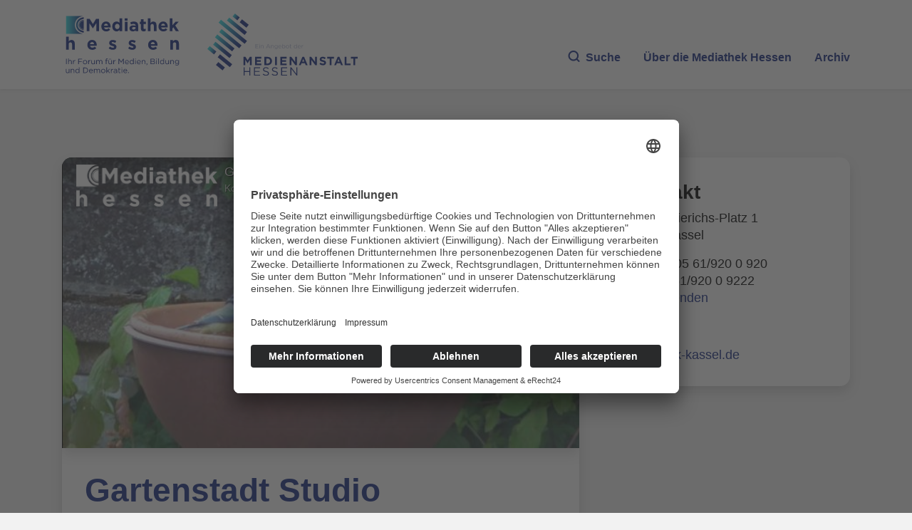

--- FILE ---
content_type: text/vnd.trolltech.linguist
request_url: https://stream01.mediathek-hessen.de/25553/standard_000.ts
body_size: 742333
content:
G@ Bð% Á  ÿÿ ü€HFFmpeg	Service01w|CÊÿÿÿÿÿÿÿÿÿÿÿÿÿÿÿÿÿÿÿÿÿÿÿÿÿÿÿÿÿÿÿÿÿÿÿÿÿÿÿÿÿÿÿÿÿÿÿÿÿÿÿÿÿÿÿÿÿÿÿÿÿÿÿÿÿÿÿÿÿÿÿÿÿÿÿÿÿÿÿÿÿÿÿÿÿÿÿÿÿÿÿÿÿÿÿÿÿÿÿÿÿÿÿÿÿÿÿÿÿÿÿÿÿÿÿÿÿÿÿÿÿÿÿÿÿÿÿÿÿÿÿÿÿÿÿÿÿÿÿÿÿÿÿG@   ° Á   ð *±²ÿÿÿÿÿÿÿÿÿÿÿÿÿÿÿÿÿÿÿÿÿÿÿÿÿÿÿÿÿÿÿÿÿÿÿÿÿÿÿÿÿÿÿÿÿÿÿÿÿÿÿÿÿÿÿÿÿÿÿÿÿÿÿÿÿÿÿÿÿÿÿÿÿÿÿÿÿÿÿÿÿÿÿÿÿÿÿÿÿÿÿÿÿÿÿÿÿÿÿÿÿÿÿÿÿÿÿÿÿÿÿÿÿÿÿÿÿÿÿÿÿÿÿÿÿÿÿÿÿÿÿÿÿÿÿÿÿÿÿÿÿÿÿÿÿÿÿÿÿÿÿÿÿÿÿÿÿÿÿÿÿÿÿÿÿÿÿGP  ° Á  á ð á ð áð
und }èwÿÿÿÿÿÿÿÿÿÿÿÿÿÿÿÿÿÿÿÿÿÿÿÿÿÿÿÿÿÿÿÿÿÿÿÿÿÿÿÿÿÿÿÿÿÿÿÿÿÿÿÿÿÿÿÿÿÿÿÿÿÿÿÿÿÿÿÿÿÿÿÿÿÿÿÿÿÿÿÿÿÿÿÿÿÿÿÿÿÿÿÿÿÿÿÿÿÿÿÿÿÿÿÿÿÿÿÿÿÿÿÿÿÿÿÿÿÿÿÿÿÿÿÿÿÿÿÿÿÿÿÿÿÿÿÿÿÿÿÿÿÿÿÿÿÿÿÿÿÿÿGA 0P  {~   à  €À
1 	¡ Øa   	ð   gM@ì Züßø°¨€   €  ‹Ë   hëá²È  ÿÿíÜEé½æÙH·–,Ø Ù#îïx264 - core 155 r2917 0a84d98 - H.264/MPEG-4 AVC codec - Copyleft 2003-2018 - http://wG ww.videolan.org/x264.html - options: cabac=1 ref=3 deblock=1:0:0 analyse=0x1:0x111 me=hex subme=7 psy=1 psy_rd=1.00:0.00 mixed_ref=1 me_range=16 chroma_me=1 trellis=1 8x8dct=0 cqm=0 deG adzone=21,11 fast_pskip=1 chroma_qp_offset=-2 threads=13 lookahead_threads=2 sliced_threads=0 nr=0 decimate=1 interlaced=0 bluray_compat=0 constrained_intra=0 bframes=3 b_pyramid=2 b_aG dapt=1 b_bias=0 direct=1 weightb=1 open_gop=0 weightp=2 keyint=48 keyint_min=25 scenecut=0 intra_refresh=0 rc_lookahead=40 rc=crf mbtree=1 crf=20.0 qcomp=0.60 qpmin=0 qpmax=69 qpstep=4G  vbv_maxrate=2100 vbv_bufsize=2100 crf_max=0.0 nal_hrd=none filler=0 ip_ratio=1.40 aq=1:1.00 €   eˆ„ +ÿþöðþ6VP—Íè3¿¸º47½Î       .…“7`q4ˆ   sÀ€„0± ' Ù%‘Hz`“ˆGC,*À    G 5¤ ÿÿÿÿÿÿÿÿÿÿÿÿÿÿÿÿÿÿÿÿÿÿÿÿÿÿÿÿÿÿÿÿÿÿÿÿÿÿÿÿÿÿÿÿÿÿÿÿÿÿÿÿÿÿÿÿÿÿÿÿÿÿÿÿÿÿÿÿÿÿÿÿÿÿÿÿÿÿÿÿÿÿÿÿÿÿÿÿÿÿÿÿÿÿÿÿÿÿÿÿÿÿÿÿÿÿÿÿÿÿÿÿÿÿÿÿÿÿÿÿÿÿÿÿÿÿÿÿÿÿÿÿÿÿÿÿÿÿÿÿÿÿÿÿÿÿÿÿÿÿÿÿÿÿÿÿÿÿÿÿÿÿÿ            GA   à  €À
1 	,Á ô   	ð   Aš!n €¯È7à{ƒ¿ÿ„§ÔW…° q{¨hõJÄð€¿áÃgö¢!TÅÓÏ„bq0T†-t‹¼y±“Åmïy5Ê+ÌÛÉ)ær1Kù%ZVUŒŸç'¢Íâ1Ïæû{ûSåæ}'¢ÀÕµH´4ÄØÛìúR“M	œFÞGÇ:»+JúŠ~„è;G DÁYS>S„gÉ@	1˜ˆÜU^<{<?¯ˆ2mµØ{Ía3`º+ ½íÑ|Ëjå‚l¦FÞÛ
`˜ÞÖéþàãÆÍga±—¦©­ˆiÀ¬Ùi|Q®q¹ìð0t+ó{²Vfõ0çÍb_Ç]Å:ÌŠñÀˆŒïµ\.…áPƒ0;Àû°Ó¨S´éO!N´wL+‘`q3@ú<æ¨\AN@;™?ñ–õ.œæjMùpÔæÛ¥‘é$X¼"ª^KbG $ãEç3ø_VÀøƒÚönä8Œ±—\<ka9M‰ÄWüÞæ<÷j­ŽYüÈ¸¾JEÒDƒÕýŽµÌÂ¢àŸÊá¹A©¤ËvHÍâ^ëåp9þ gnÊ{ÎÙ¼l}fbJHúõóïz¥bÞ›ùå¬c„Ô‹ÏBa÷ì­Çí¾úg…n¡ŽŽvºGÍÞ/]zèòmÅ"B’(¬ø£-“c­B (^¶ò€¦à-‚HÂ¿í~5G EBºHNs]tÚbïV…¨wl3 ¯3ˆ^i†~6ÌNÖMÍ+'kæ$ÇÃx€Ñ4$¥¶™Ä¯­«Ô”b±ð»”í«¢µš~÷û- n2--üÇËYŒYîXD4gw­9V…3•-Ôê×n•ôu  FµgžÎØ†Ÿˆ«ò¯cJ·Â©²¦ÿc%"@h©ØêME¾'ã¶w/Ž%¦ªÍžˆÿv*…~y—!ÖÄ¹@lÉ4
“¹¦4ŸÀ´QG B”«Ùõ½y</j¯Š£¦g‰OÞSÙMÚ7*€QÒÛR ª((Ë´cjU^üD…ï¥¹PÙñ”æ–!-^¥àà—Â?`Ãç1¨¦4É@OÞ?~u«@ÿs®ó#2>¥ˆ)¥¡óÝŸeè
ƒ£:w“~ó-aÏ=*U_o0NÂØ·mðåÌ½©“ŽÐÿ¶<ç[®ÿö¯†5æõ(§î”§bT`a­Ü;àÂHG :rYx’ÿB€|œhRËr_À\ÖòœÍßë·:ôRØi	÷l#éK‚qÛ3— €ŸT y’Þ4”.ÿÔbú[fYðõ%ÓPýrž‰ÚØ7@‘¢•ç7ïdª¼ÊJr‘=•ï‘éT´Ò@È,)“^_Ë76¢šÏy]ñC‘P¢ÎHýºÚ¶ežý|97Z
WhÌ·~KTÑÛ5k¤…J¦iØ¥w°×Á1ëT[÷Ò‘×„·ài-ÓG ™ûzÀ¶e,£‘Ñ¾P¯U›výôm¬mlb¼¬ZÂ`™î—å€ybóXºÎßZ£´Ïígo0—sq˜iÔš)Só|7½í€ˆRb9]»Là[ô÷çV‡=~„zKho):@µÅO6Ú½~×ãnî?°:ÓÌÖ©þµ¥|W{å‡ê:_1…¤ÎðŽ7MË©¶%sõ´§mZ`¦Ílªgšâ­s–ÜÄüU1¦6¦mÛ†¸ã'¶kñjG žxí²užŸ·Ô+wÏˆÉ¨»ê%²Ëz·ûÛòžù'	ymÚß+0‘ù'€¢bd÷qræä•]=zåX¨Õ^j	ÈÏ Ü*˜Áˆï,Ô"œF7rTì³*l.iµ´"î…ŽÁ @«ÑÎêù­ÀMÙOòÅR—ÔwyÓáuwŒpm{ï?¥nvš3úÖ=ç+<‹*:þ·«ÞÇ“ÛÍ´S9,žÌà)a<…ÙÑb†ITÿzG Â…‚ð´bUÝav‡¾èú`ª‹+çÀ{šh’HµO½éÑÜÏ;x¥ÃÒÜÔÚ¾W"C¸OûyÊ*·*Ú;”,¾¼Ò[2œ½+<A$Çz6;#9Ëã)—È¯XâlîÖm­­¨è³d]Orç†1ðÔÛ•Ú¡Lœ¹³åû	Ïxç•ÂŸœONPL]¯4p¾mýì¶OP[kSVžw
õúÄ,ò³ËÀ\ØèBÞÅÐØÇbG ‡Ç7¯XŠ½X© RgÇ+ÝÐJäPÑˆ·Ï®S„µý£¥3„é2:„XË£°%xëeáì(wÚm(tD®&tŽM^ZOm·¤Ù¸7a¹	·qú_¼"b1x’ Ð,ÀËÔ'.«øH§ýûœõ–‰p•¾ÈWš4Ã˜*º±ñåLWÄùÑ½¯¾ÍvÃŸÄ	Ò:`h8(O¬GOºªmÄš=…ÁÿÂùñÆ\ð÷µaL_K§G =žñ>F°rî/PÙ·î·ŒH¬7D5Î»ÉQ°ª]­Hœ3ŠN‹|÷
"©ñ±KGJÛ?¸Ù¸°'°%ÀŸõÄL^]ž¹ÖØ\i”{¾ùTuu2%vIšM‹/[¦îxs_h½Ÿg8#‘éÐxdV$fU´7Q(ÀÌÐáò‰LxEGÊÀ—¹ª±ž§líG±Ùl0Ic)±³ôš)Ò¼ Ð¿[[ A#mð%F^ÿ¤UÀ¼,¦òG ¹ÎÝí/ÌeúKI€ëõúïQjÀ }.ŽùCÙ{Ð”¿ÒÅuX64ª³51RaWÒgô=|	)ËöK?oµ„:ò½Ð»[³µB ‡«#w?C±ÍûÙ„"ÍC–J ÜîÏ·]ì”à<š¢ƒ–RCOÎ<§—Vö™G{É¥1#Ít‚&n1º-G1_žîF-tU¶˜å3Ïö¶ÄR:A1AžÍaÊ(Ñ2è¯Hwvð²4a!‡÷‚TÚG ç¯p£
Ä5wêêëbçµ#ÅÕ›“7™‡cg*mÊQ¥Ì\BÙ½H]Ó˜ÿª’¨¦< Í«J™pÙ‰«O<ao´¥o$¨éBH­¢!³þ)IÅÌo“ô˜D>ƒÆÆm³ƒ6›x¾,qû €-O‰¹Vùoú—š‹¤Ö¼´87nûÏ¦°…ùbÁ¡óº-Þ?”Æî´6¯ýßN&ŒÉÖ×}û‚´h6JÂXDG H-'ÜzéT•¢$åLè”úˆÆö8VÃUyPÀ¦‚ÕÝ†%ûo¾WZ £hEÉ°æöÂâØ>Þ‰¢wœ( 		"ýœ®ÓmÆø<+»Ïú7#ŸÁÇ]àr«ÌE«§É¿9ÿZ-Ë–® ¸#@œAÏ»?¥½ÁU6/ºâ¿¿ªâU‰ãd‡€WvÙ“Æ)‰áVjéªæy´¼Ÿ³Ó‰1ÍfMÄÁ\•–‘cwRl—hP½íq®aA{AîÆv4G Òô.,¨Çîç2W2ÏP-t'è¨$‚¨y-cI·Hü ìÃÃ1©	É–ŠéJxÐ”Òþm*„3—nñ Ü¼çu¹»š²ëGÆ}FÕs.Õ†ºGÙGß ÷‹B~Ð•kÔµC†Bæ±¢Ô©1µŽ™YûÖ<«|¥Òo­,ÿ„d‘†ô&q‰¡~"<s‘þ‘½Ó•ð®×Æˆ2W\¬Iøˆ­5Ú“ë÷ÆJCTŸÉ3ÑÜUHõ¹åG ú÷Lz²…+ì,¡q´/ˆÓ	ó¼É>ÖÉ‘žHnW‡ÀI•ÂžÞ²ød›þnþ€7ï¨rs±Æ{ý¢¨€¼¦<÷°uK:»êþO3“’³_hœ¤ŠŸ»¿äBZU _ün„OZmïZF!èÄêÕkâ\°µÂ÷Ê³-˜?J®f=RÎ{(¹“˜ŸÌ6CÅÈ]ÅbÂìhüJ>i¸¶”"W™¯ÝÊ{ Ä®„ù]IÖXÈÛrÐ½§žŠ_yG ‘ZÞÙ+ô>°Ìè«
'3D¸Ô?ÃŒqéz´ùgÇ|ÆI0ŒL(—.pàÆä-hÙåNL ±ºô)ð¬®9K‘Ìˆú“å¨àˆ]Å‡ÜÛs‡Ž©iü;£œ~Q@sáA4Â/FP{]³Ÿ2Öá˜×(æ•–‚|–™d¹Ýa2^O°üì@–ïštßº}Ù‹†„…WÞ:Ï3§‘Ó®GF®)/šG hÐn;&qøùõ©L¡ŸÕË»Øl4Jsª`_FVßU}ÁÌñÿ—h
?MŒìû²Es™müñ­‘gái‡×xºËw‹oº«Œ‹¦àtk£C‹Ã§ÁÐÝ—.ëâ¹P‰A˜z\ÏÖÙÚÛ9öžî=Ü(X g‡ìz³Óˆ¹€‚0é¥{YilIâ–Î#qûµß_mœ«
qÄ]uìÄ"vÛ#<wÆJ
®®`/Þ3Ôy¶AcÖÖG ·"­>ÂžŽ ó‘|7'÷‰ÈV0g²;ÃP×a.DAæåbFEx˜ÈºÌNe“OÝ¸svš‚ ¾S €ëØÛ$-ÅŠÜÐ‚ƒçj¼\l€6EÕLýkùLËõ»ÁØ»˜,ò¸Ø0Þ³«Î#pÕ²)f1¾˜D©êÝÈ
ÃÕ(9ïž¹Ft¶À3çãÂëlÇŽ¬žÅ! ¤”Sñ>ÍŸ#ËUyºÎ’R»óíÀB/¹†W¥G ¿.s–§bæ8ø”ÉQÅtse{ÍR™Ýf½®‹Ý\£»ËlM%ëÍÎ0¯Ò¬KÏåâžºÅ¬Éwþ}£Ïú­<f•l'¥„A ú¥›Ü Ûo;ÅÎŠd´ÚÁqGa@w½•Pz¦¿¾,b8Æ£ˆ‰d­©Ê’óLá§¿$~1{Sžš&][¢ï°US8°ïY"†	©€®ô¸vBƒ3MwÅ]ó¬n!ÎŠh5	\G óØÓ;Š!¸[X´¿@oQDÆóÊØz¦Ëö3]7ûü“WCÇWr<Ù|fïÛn‡W†²ì¤‘sy¹÷Ð¶H-Ù¤dK±À´é”Å-õˆo}èJàLcëý”pƒZÑYÚ£i/E ëxÕ©±ƒQ–B±ÉV¬Z[pÜ÷Oæ¨ F—%åoG¦Jä¨ÀD«¦{Â/ÁöJOÝ(Ç£VPó¸YÝ:GoQ-z3F¸ú„žS¼ G i}†ã¨MûÙù#pÒu'®]¢2NRüî8°\F™ßèk˜	Ê‘Ê%»qà±·Ë+_ççÍÐþëÙeI¢˜œÿôê:”FWô‡p	çþbú5ûÑÆsâ 1˜8îW)_†A­ð3þŠ“â2¥ùñ^é ÍÊ*Ó!6bŸ¤ô™î6îÀ>%Ï}ý=SoeÑHÞÁË…I<¿\f‡úèÎSeÇzi+ùðC´.ŒG E(ÌÚ©ªqê¾Vñsë0¶S1V
k¹@ô¦jÖåê1]gUq™b‘„AÜÀ½1®†Ø÷³«½Üñf§!>ÁHW¥Ï¾£tÐaÀ¸,[[§`üÂ‹Öµ{2TÉîøœ×ÿZICè²qœãcz²Ä•¹h{µD†¶Éˆ4dÑB5…å¦›n5àH@”Io;a
îØ~GÃýÐK$èßà<¼­f9SÐ£Ö#è´¯U&N(KÙv8ï†G !02à=§ßdòÞ¨¤¶™Èq$žëJÒn[«ÜÔé¦‘ty+Kð¹ÏÄŸzP¥9³<8Ø”œ¸0-Æìàâë€/ˆP¤X€{¾ZVƒÐÓ› Qí’¢Iõ‹ë;{A•
MjÁ(Íõ~ó	|~_{ÒØ7´=W¾ýbg¥Îªà]éç†ôYípÛT¬Q|ÎùÍPW²˜É.âe8Ã$x¶·¥âÚÒ‰IzóŽ…‰:ÖÞG ÿYá¹\mš@°V:O‚âÚ}Z¹éZguÆc4z	=/UÓfª?rÀ=àc{“§Þq?òîi—ëb<—°±ÒÛ¢è0Q‰¥ZvŽ l3šG@Ï ¯á<xTÐt8AîÂ:ÄJHC8ýÝ×3 }_˜ùW@d2}ø`µIÃBdÂÄ>{]¶Õ£˜!ç$CW d¦æ]BnøXó·;+ØçSjìÑù
 ¶Ê w}ð|O>Ô	ôª	eG êoKx^g<ÒW°ç9ýcx@r+Þ'QêCQ¯?¼£[)E=þ4g‰Sfe‹ÜJ!yÄmŽ¼¾öŸ—°ÐNÁQI616,@õE/ kØë](pxôíÌ·’aTV©˜N…\¤bTc—™æ£•Cçw#¿˜?O¨`×¶Q[Á­]AùÍˆ$žrõ™ò&y÷lÀeûÑú‹pÓƒÛÈS9¨A÷y¹%Ød¦2VYžÛ le¢QÃ·G ŠÒ˜îúœ?fº3Uúe¾¯¯²·™:¤T+é±T)22
’{âƒ‡P»È©tY4ó7Žlûìu8?û±]
#º[âÕÉV˜´J­`DG¥Þr²ãú’½îœxÀSÓ ÿD|d­Þú²Ë}(²?Å«$ÄvêâËÍ5r£¹v „ÉâÄÒ…S™%ÞÇÄ™Ç!Àì¹ÛÎÅnPÕJ´¿îd2ç¹Ê€ÏéåTtŒ¨B¨òåaôF&E8šG “?Ó4XÓÀcp[\×}ÃÌäz?þÒº6I¼4;z.ÖxŒè…M¡Öˆ0Þ;6ú¸ÔÝÂ¹ºM”ƒG§œPti)2Pö
v4Z$Q¸ÀhÔ+ìÆd‚‡Ì&„St^pƒ“QÖ·^Y¾ÿEÂ£bÀpæü£!´›b^¬ò¦Kt²ì	ˆ|,>´£v kc³›Â`ä3+%.oK^ˆ¯”¬ñ±T!»—)7œð[^½»Â€§4ÍÍ­G —åfq7ƒoT¹”Þ*Lý“­º$?Ñö"[i4[¡ŒB²$F³cˆüQö´>ÿI!f‘Ž÷ÀýI`Hàü¾Éå¨†ƒ .…ú÷XŒÏ¯šYXÙÊ˜²Ç]Ú‘ñPA€²fÛHâƒöjØÆŸìçïÏ
Iéj ¶çò2Kxƒõ’xöNO'8düS°9¥n«@ïˆkIÞÛn°TÈVßÍKÇºZ÷±‘ßßù"ÙrÕÇÄ:X…	C<G aÌÀ:FøXÓ¢qV:¾S„[å¢	ë¤X‘ý§ã(Ÿìûûo´žØ¿¯l´¤Ø˜Zšò™À. >ú/–£ÍY³ ¹Ì­3.«GÔ"Ÿ†°ºu9£³\½Gã~R.ÿTÖÃDÍñ8jÊñRùF¶ñ;§~¾~¥Mav:çÜÒáÏú‘ÕQ?©xžá…À^SC¾bJò4Ñ>ñ^ºéÎ°6o†h{/fh#,ÉìXT×W Ðq¯¬ƒwã'bG 79iê!»aO²I§á¢Ó´-Ÿ1Œ	$üÐtZ6è¬ÿO¡È8_™Òc?–®ñO@ ž,³¶-ÎÔ}Ð»=¶Ç¦†¼“%AªuÝnùõ~{Ä‘&‹qX¼¬ˆ£¦s&–¨¿Ÿþ×ôéø´Æ†`¸ðvàL21â„siøZíÃS:èHaÇPàâì..³€›Fä²…',-lë>ýa²
Ö¶µ¦As‹DPØˆ€Œ*_l®¬ôG 2íâîÝ…ÉŽþdÕõ"Ô7çæ¿™ÞC€;Kì1SºTVP…sP½_Si`§ÁÍ€¸£5åj’Ry‹
®bÜÁèdž‡p^Ž1 îùÊèž«Ö¦¡ØDëáýÍõ e‰REÆä4²½D×¢nØcaEð«Df5;ðVlKÑûr•=<Ãb"PØ¯çpcÒ°á¤Î¶áîò b5EãíB;M;Ä8Ñ/É'cç±¹`/„G Àœë÷0!O½žƒüÏCjxF3ölUuø	Ï‹	L2ÚÁ¿xH7DÝÓ=³½ç=†gn¡·¹œ¹Ð>¨ç‹&…Bå A¨y öo¤Ûa~æpÜêC…§ßŽsA aãìÏQ’(±é&1Yï›Ô#×CÉe)Váþ•ß_Sç_Zà$•Q™™­¹H¾Ö±.î“^QZv9b½}+Ú…\‘4†îªRl-½‘‚f¨Ø3wy #0x_4+G d}×Reõ(G‰KÕ÷ñ=:\ì=Ìêæ«óRÄòCÀ5ÁVT`ÛÊ^¾ìÃä¦ÎðŒ/&B+Àó|‹iôìÀúŽQ—†•IÎc*‰ÉÏNœdš<ÒgƒäMÁZ¤§T”Yðô5îíj0 $Ÿ ÍòßéKè“ïÈåVÀþ#)|w?µ£v˜fíRÔj—î(çe\Œ!OSp)°ƒu¬Gõ–Öž¶?Þ¤m–8øRÔ«:‰d"o‹×½©÷G ž1Ø™vdÎE„¡ê³8òû'ã\|Ù'ˆ×è*–«l”e¸åupá¢˜)5& b¹å8½‡ï¦H½ÿ­¿Ë”ŸA£)–šp¬b˜÷&µU¶bâ:€ÈQ™ƒX-1Ê
éEVÃ8˜«™
ø'u]!ŽšXÄ¸Ïê¢‡ëž²Në3ËìDS^)Jû÷)ÉQkÜ9Î%i÷ßOD/MŒ}À«µêéÒðp¶¼,äÖt]FõT[‘G X½Ï[Òòë+2 Íê3h®±«Ùw!±ðÆù5È9zØEÀ Õ=;îXáô½xÍÈ^Ñ@ŒÃ_:y"m‹²ƒôîTòQ”÷:1†ÈÊe,ÈM	ðBl|ÀœªGÕJ–~Õ3	u&ÞÖgBöJOˆÃ.èaü7›PôÆôñzK\ª¹‘f ¢„èøóa…/‹mRv]6ÀweÅ„«V áãÙfYgýs3è¦=G òÉ’Ò•ïõO`"«CeO	¸­®Í¤ºYô`r(¶¤D°°9zÇeø„¾0ƒ[—îË¹CÉÖ¸×÷¾ô¶976`óUä(-¦‰•DÄë[7ç³ð$(êÕ¨
·&VÏ*\A;lŠï	¸‘¨¬Í"êÔ›Á9C8Lä½œŸ‡ûm¤¢/|Ýú<Àßœ
Ê.—Žš¢˜ &ðe…¼"&¨“÷hÂ‹Ä[ †\ÂßùÇ™à	Ï&¡  G *Õû8Ø`6Ù‹_eV°&–«ðÜåñyo?#c9.­ÿÎ(e]ˆ;	Ö:Ë@9~
Geµ7ÑÇ„]û'‘qiÚ.ðhªl×c€cŒÇ£ ¢eá/ýJîrn¶¢Ü†¶©ÄX­Ì%–ÊCµ,™žÜO„Ü/dòJX-P&o\ø’’RÀÃÑ[Hu$±5Wt!g^U5X®)šàXéƒH1WÿG÷]–¯`J·òFÜ•Õ$G Ý‡öK°‹ÈRÃN¾¼î¤÷Ö/žP|J$T†áëàqé’äƒO}s¼T"CÜÄ¸|ˆígÆm¹‡¤ÉÚc ð¦õILž8û"Ü‘Þ´ÇVG€ö	Æ}Ô)Ì§ÌzF¿à•ÙÖ{~i–_-ÖYª¯9
-ü„'Þ†72ajùÅŽÝšoj<&ïësU°a©ÊóOtÄZ²Hš%þúIr¯ËfX$ÞüìÍlþ3-‚ŒUÏ¶{É'Òj§–G VhÃó™‰oº2‰	D¸žMîRŸ2¸.‘™cQ'Aaúî+öšßußnÔõîž#[×Ïµ7Ø³¯ñÌ°1|R»®À«ê~Ù’æJª…Ö#·I¾åm ÿ~fê.Cé¤ÙA"1~Ã"QêK~ÅU·…VA³°"½vÀ‰ƒ­Žÿ6[µíFÒçÛû‡í6cÅÛ¨”É®À§Û·¼©gDR§ÖbŠúÔáPò¼¶QãŸÓI­ç]G "`ƒÆ&ÙÆŸ+<9õ¢¦šfRéB„o¸ÐÑY¾¶¡‡^£¸¦0²Ó,Z$úC4€N+Üœ#d Z—F ¤	$“ÒaÅºŸA|ò¾¹‚”cõlõžÓÊ`ÀñÖäcáw[•¦åQÇ-¥Z2Ü©sòP(¥ømèd2È`ì ¹Œí—¤ÄC’Ï@LÛ`5bXÁŒæø-’½Î»TEO°¶çPW ÐII3‰{\%G ¶ÇÑ6¬ÅÜ¼Ø1ÐßÚ—ÙìüðÌ…å{ÎtÍXªÐÆ¦¦Ú=­’±]åé=;Èá®Æ|OçÏ7’ºš#Mb¢vŠz>½„T(T‡óéÖ÷ui ê(âÖ†$vŽÑ<l¤ûƒô›Aèƒˆý±àG¤‹°‚\QI[}c§·¬š?íJ8AmÔ:¾ùtT&Eh Ä¼ (Ï>Ð—ÜY#ßÁGà—Lr}×þ×‘/²ôÚ~þ.]	¥‹3ªžˆiG ÉSKPyÁØ›wqê‚}ë;Ñ»•¿ó]Ø×GßQBUos[I¬T—”`¯"Èë•~œaÌ#î×i!÷z/Goî]ì¹wÌŸ>àô¼3¨ùSœKœWv±½¿WQ‹÷}XÚÝ=Ô!+Ð¡µ¾ÚÁ‰a¼\a:ŸŸY˜aÙ’äìb«–OÖb&¸R¤Ãý°Ûëùâ0/ƒšqñ;V]®g“Z§)ÜJyA¼AM©¾ÏG *Ã•çWü„¬¦rC#ê,œF6]áÁ'ð¶W,~v=8<Ðl3P¹ë½*‹øGh´«*Íî³àFìÖ[JˆP[ð^5!üƒz[…£a¨¨‹!Æñ¿J$µ‘³2Ô¤pÚÔ0Dh;ýÃ€ê©â<™Ÿ[¿z$JÅžÝ:×¤³ATo/V"Fðó– (›ìýaR³®ÜÊ'gÎÖÈÍmì”$ä½Qy·Õãv[ž)ã¡a™„Á[!G èßSæXO+–ÊáÙ‚²H/¹øCKVð‘xÔ,!…ØÄ¼³0eüDó…Pi°Wv¦ÕÔÀ Wˆì7Ö‡_±SVH¤”|-ÍAí<ÚÀœß¬õÏú nÈú3gg,¶ô^±¶×F®K©"ÛqöœÂ²îåD²ëÂÉ¹*xµU¹=¹kØ’˜ØÄ;áªÝ¥ë/bŒ\úÝÁ±JØë¹|A?†¶7ámÈRöÕ†;§§_Y/G ÖË6ˆëÚÙÝ3`¾Z{»+Ý`ù¼ªÇ_ƒÃ­-ôj¾ðZC»avÍqâVG•©Öj?Ù<b"ä-ÎÚWI™)0»ÄÒvKØÌa,Ø3Œœ‘^i5;8ÁGlÂHHS|äéØï!6"*vt&v/0âÇúëqÓFðX S¢Wj¸hZ§~«¹htzæ³¯ß‘¯»¸° w­x±ÈÀÅõž§%~Ó0ÔˆXNí?e”s¸À."á“øâkG {%—ÌÈc×osHñ^Åg`[&“†L±&ÝT±“%|í÷(šËÇp;x7;Æ}UåÀâC˜"yÊ.‡D®š‡3ØI"^Œ»TüSŽŸóò°ÕûGf±TñGEò’ÑåfÛ„é‰c%tp¸2y[X¹.äç–(#ˆ4QqIÉš‹ÑŽH÷¦¬jÖŽSÔýÄ UçÐ1·Ð9ûNŸ÷ç‰wSPKŒ§¡ÄËb`•µ	•FG š×¤&&ê©bfg(1ÿÜEt_1B½ýµŒÞà„0»ÁÍó˜'£|\ª™/ÊaÅ£êto@š£²_"j«à5>’óx¨%·§;†éw'å‘|÷¯(m€+M!Â@–P·‚J¢÷¯ Cö³ sàÍ€€ >¼â
ûŠrÓ%’?v¢ôæŠ«"fôfy|°T£ÏýÚ"–¬¤o?¶§Žkh8—<’-•IÖÓ¬BþÞC@>G Æ{¼·_gÊ@ŸP:UßeÒ8›‘çYóZÿñ:ƒî¼å&Á;À‚ðcÉÅ®æ}í7Ô)uÖYþ!wé__L¿M#@ÿuíHËì„GNoµö‚GU!½·¢?š¶ c$tÓl)·e[Œoà°¿"ñ9£ËÆŠ}Ÿspµ]“”KÅÓ|­K²¹E‡ÐüR­Oœkh'ÿÛ+Ãž¦OïŸÓÞh;é÷‚Éc ËD•’.s?¤øSG ˜LG— 3æåT£a@M	mr¬nfIr±ÄßT4@sm—pgéßÇ¶÷W\ŸØß“vðøa;˜C©0Üv«õÙûÇÄßŸÏòý¹jè»ªdë2F•(jhøIAUÙÐ™,Q;zèÔ˜_²_ç¶=eºfÏVž\âØÙ¿??KØ›¼T&ýv¥i/Cz:¾ƒe… oÇÓ®Iµâ·†½9g iÀ¤æDÈ>ÎrÒ3¿G Tñ¥q)Tûz<ÊÎåi®²9ÁY}ç
Ÿz–óÜÎ¤ø•4—ÃŠà?±À¿³Ãõ™(ü;j²Aõ¾›;›è! ¿ÅË¨³'™*@
’ÐÃ^¤ ù2&ß#Ü·²d³{`e.
äpC Í îÛT>ë@õ\äì±7zX*I¥¨°C0nÙåE£¯Š†#øoõåÅˆTù²Ï­%ÈzÊ49ÿ5£8›M?,\þ:(’AeaE G Ñ²Cïï¨’ãòFÜNÝN¹ ½ø%Þï÷fÃ,†'—9æúËÔ‘Z{ZW½ÀéL•ÜâêÂÀ!K³¯ÀAjï»—v`O¦/{âA}‘Å¯þÿnå[5lÅð-dCê>Îs¶NÑj¤8Î×a¼DéY²Š,»t&Ú×q|a€õ¦¶Ã,jþÓ¢Í‚…?Ñ?D¶ÂE•æ'_“#K7ØmÀª·\™äñ-ÒU˜hŽ¹PöGsáG çS#&ï½òS‡^emÉ/‚ÃäÇ˜à
u ÂòÇûIòS› é¬†f6~ÄëG]&ÕÆ™Ÿ›
À †kl-;†Š—WW|ÆçÆà“v½ZwÂæõ-£ýq÷yºJ–¼ ®“I\ÐØöÍ*þ@r)‘F³=?io®¸5ØÎoæ¯ð-NÍ6àìBx×ñDïºÉ÷ÓJãh½ïÝv’ƒMR[–ß{pŸ@êû»`á\G ÿ:·î+Ê‡]²³ùß¶#+ôÉâµ@Rw-_ f*‹%ˆËEFXV‚€Ž$]RÚÍ‘ÖÎECþ3¯í©×…CwN|4ÈŠw[YìÈ´qýe˜˜‹ç¨ZÊ\Éüá³£Åzþ*H2Ä# ¿õu©5Øvú7L‹6`’þp¯SØœUÇ×L_ÂQÔ‹–£{ù˜?°ùãÀ"¤ªÃÆP.a^† eG`¹Ð…ÄøÜG Z¯ð®ê´µ—Hóˆnã\_&'{=/Ê½ÔKþ,•† €½¶ä_ý›Ü“C,bÖ=a-¢%ŠÇ&~ØÄoýi^ÇÉ;M§§qÖÏH}:’u}c¶¯A!Àèÿ¢˜JµÍ`Kæ@íUpâÑà-¶¤à|!ÇÀü¥í™”]˜4Ãïã[­ÇÌÎÌW ü‘{äŒæ|üÅîÝ]’KÜäØ·ñOb?bÁ²b%uÀ’x¥G ñºl(U´ûóD8õÎ^SŠâ|(YûT!@Î…'.\Š²Q#ú–‡ÛB8("‰¦ êc"·’a»dm!Æ§ûzY“ý(ˆ	¹g…ÐÈ ã4G ßLˆvÓYšƒq›ƒH‡l¬í ©œÞ·´A¿ˆÿ&#›ó³¨Zø~ŸF3=S8†vf¤Î{Ì ¶[jÅû<÷% W®§iMõE÷<%Ù²g©h!¤YßOµÂ„ÙT‰Xæñ7iG ùßˆ%zÃà•(°rÂY,b?Ÿƒr»zº?['Aó¦Ú5t`nÞqÞ-Y‘—UQ¨l)+šCù]~@l£ªYÀd±¸ìuÊ7ô¶ ðÀã¯-¡§™îŽ¡Dë\VeE«@Ýüh÷îu,KÐ™Îž—ù¨ÍV|Æ€”
1~	P£½çI'H1æz„Ž1ÃYéoéÙõ¬gsækÝµÆÉ¤¢v*çG ]L„ŒiÛBáHKŽ¥ßp³ë.ÿô	vÆÛû’öá8vÖÎÂa&ÃÅñg×~»,FÑ.ú<úAý`ŒÊ9_Îøš3ÄéAm’†~¡·[o[¾à©Üe/¦·IùÖÄÅV—¾iÃc£± ‚K5±0è¥·’é‡¨[½T(Ñì=‚m e‚‘}çþ][e§%=³1'ÝY.ó×°öÓdCzœ¹o
ÐøüIŽºÏ±½ì½Çäñ÷G t˜oÞ« ¢>›+ ú‘4gi\<@){4Ò2q [±•¼ˆ´â~wlðã<UnK¹t”zY(2¾Œ»àŸâE„t=² þ*Ý”÷$‹ÃÊS­ïœà¶<ë³é:<r?½–)q£gUÞ¼ÙË&}ò±»Ží°[¼ËÆAn¿ÌaÅ?9Ù¼ÂŽSÅ-Þ™Ô•ÍLå¹‚1¤ä~ ë,ê÷þædE†lé²ÅÄ•ïN|¤nEG §²ÅáÂ±¹le1T½“2rüQMD–Ê/X7ix7ð/<^€iÊéžv÷ã»¨x!Ž
è“;0ï‡}Œ§Ö[ßÕ÷	kò•‚w<o4¼d/#C1Zx„Pm.“L8“ç.¶é_47sX!§ÿ$]YwTQL¹æ©||Wû’mÈÒ¸úËçazªMˆÖ8­üf9Í¬.=IùìÖQø‚`lý= É×ª.‘D,ýë{£qG ­OWîÂ'B­¡fû7vRv*üõì™/~[Š$;¿Wƒ;Nu
´Wª”ÁÂc,î7ønwDã	˜eö–?Æ ìÂK,ËfŠ‡Ycwjw½¤É½¨ÅBri…¬ÀR/±<¿Þ¶R™aZlºí†.“tÈjŽJÛ\ïu_aÕ5ù4¦MœNì—sÓ¾ka½QFÜ9÷íÅFý)ßÚ§7	ªÓ6Ö1¡%ôÎèö÷¤óÅq×läÏ²ÞG ‰/ñ~þ‚}é¼ã:-èé4_GLNŠzŽ#U!¿C8y¨`ýÉôØWWÍïêV½­¿bÑTÿ\)í†d¡ÔŠï«yØ~yÔ tø+Ø6©4Í‰Þ&Ç8³à“¡˜×ôÚëÔ‹óÚò†TºÈª8ûi\e×/”Ÿ_ñ³yÈŠû¹"B¨W°÷?4¥û¿¼«’átpÐ±€æhÁb5A0Ëgñ›î·lœ€FÌH!Í-j >ÿDG £ã–2•è™û*‹{6å¹„jÌ´læZ ”Â…†‡Ÿ!g¿~ýöó”›Ì3ƒ¥HÊ)Éç/#[¡^zBƒò‡=^X€‰{è¿’ð©tü6yì“ö¥Ç¤;Iu³œôH¹²QZÆP£˜@‰·¹T!Ü3Ž2H³7iN@ò÷©yü¤Ö’*mbÝ¢,M÷€E5kŸÃê OÜØ°‹µ8Êm°a ©»o2œ®àP“8	¾çU0ÐhÆÄzøG 6$ùìî¯ìàûQ»–µzt]YMWÃn>ÔÑŽgò…ïš&˜ÐzåèLêÛ÷ÞžÒú×ÓF_Z Ouµ<Nè©Í7©âì‰ê¢Öœœb8¬œ½)œw8m=@rR$i£$E,ÚÉcâß€o´åà²ŠØ“¹æl€>ßAZÂŠfð>° »;¯±žæP.á¬ —:ÊÓm³üÃÛƒNÒ‡Þ7CÖc{Ÿ^èYÒfÞÝü_±M¹G •æ„dAÇ²Úpils÷‚Ù£¬#:^0(’• l_•o/ ®OŸËu–"ŠÔ¤·jsâ×Ç{dé–,”Ááq?rè¦gŠÙáõ³ª`ï¤e3¬"/$Ù,ä9sK».5¤”Ý­ýè{!^ÍÛ@v¨n³êð¼|}]ëî\üžÓ!‰ §.Ôù ¡7RõÛ)Ž§w
˜¡„¶:}<&?8*[Šûö©– ´À=v}¯Ž{…ßç"G o=ÊØ¹™÷v9$])¿OªA’#sCV:ö†ZÙÝ«<aŒq}ÍÊù‹ÙþZiYj}˜ÄÖü¶—V_¯Û¥žíªpÏUq_Ñy®ÿé×6f•’¾ÁÄ‚Jö\–›§?úÁàŠ&«Ÿù:Ðs“Ù´)ã×ÔP–8ú§({Q%ø(–Œ3[?üSIÖÍ×–® f7²œ>Ðñíâ˜¶ûþ=ò¼€ÑËèí…@YÅK'G ÃôâÄzÿt’¢cW—LÇ­õp·¿üo›¹‘íQPZ6–§‚PKTÐŽ´€‚Ý‘e¢dÒEgÝÚªòÅ®2Yr‰þ‹6ÔG{ÐL* &qŠ¼LüÐq5õÀÏÉ|§æçlA6K[_Á»WÏ™ÖíBxFí¡ Õ€nxæÖŸs`â¯ªÃ[øtmôi?Œœ]PPb¢OÚ_ª,Ê…òé‰¾_Âøš&f—ær›­ªéF‚¢~G ú+VŠ=en¨@L1Ê‘t«ÃËÛkŽÀ—hÀOTW}C0:»éšËœÌ.Û‘’ú> Ô¡‘Æ¨Lƒø¸AÏ>„¼€}dÑf™DÃ¿õív¸¸ÉÛCO—J7€Wù[¹ãt0ï ›Qwµ`ñÀ…(MÏë±¥§t?&J·{8ž£Ï4? :Ùš%ŠÖ~ôdí-ML;Ið[3¿;¬i{ù´ýYÂC”“AEs9*ÊG °ï³{Á²:™á6#,Ö‹æ¾Ý&!4+AOºù©Ò`Þ²²Î_ÔDˆñ÷Òâm‚šª_¾g?gËŒ¬1(E‰Õd8ôP¿Ø»SÂŸX¨#k/Iñx¢ˆþ
†¢›ãà,5"mó¬ ¶úoœÒ£/~þu3S¬
ÈêÆ¦€¹./†6É~ãÓøLŸ6ØŽ{¦–æ™·¬³NUÌ+î#‚Ë6Ç+ Pœs£2-òÎd8ùp%ð*ÉG Rgs†hVÖ9þk³¡†2úºWy/îDG–6ÍB#b¬9íŒ¼oÏà|^3l ù8±âVl>€ÓÝî7ÑjËïLV†óm¯™œo¤'ÁôM¶°ÌNô‘^ñòÅÅ`ÿS¨œ}íGVUS¥‹,'¸y¥Z€¨tãÒ ?F+œp~£kp,› “vÃ™ðæ
¢§”Ó
×%¿ƒ<âšJà3Ö»‚¼ƒ)GaÚG ÌÉPwªpM>/#‘S,nLVÔ×íNÔÖ¶ÈëÀ§–ì¬CG‰Ów‹cþäBÑ {ž},˜:JµÞÁ-íHêâ=ñ•/º}ý UU—ÛT?,›ÆaUdpÌ×›j2ïåÕm»‰eÓ=sÅó¤9S±I×Gy.ç©lùúxÉ™`gv Ì[‰*å»f§P];pÒÃíŠüžäµôwµéœ¤†{‰˜3I¬3<ÔzÓŸ9N G Ÿþa•lËí ®ý«ˆØöY_×þýÍÕ¿’úâ9fÞ¯8Zò²³è["nLÈòW¤
vxwàÌ¤½–s!½ìëß`Žè©>ÝÌ’€†¥»fä­™k	t`ûÿ±ÞÑÚ_-¿tôÙÕó!ÜœÞÎhoy3r‘fgr µN÷£âÞ×jÚ¼â{3£.ÅÀ.:éÁâÿÛWÙ²Êê=«³ƒVÚJþ#Y+=¦jÒ–ý(¼6«3nxpŽQG E9éçkzhXÔ¹ÊªvÄÛql¤!n°’©R~™5Ÿž•¸°šô¾Ò¡2pÀGÝÚlgÿŸ“é
5qCõû}ŠáØ|-3®þ”ÉGÈÝÞÞrÛ…XÊ-êMÕD}›Ã\åÜ¨ªÛ<-ÆQüúò£¡]Ú—ê¬Îí³©%³¹¬®×*ÑCi¥z*`VaÁ’šœ%âDA“ÍÁö¡‡(,fñ1lÞýÕ¤½¯Þ<s‰‘^*|‰›eG äJÏ7]Ù·Îo}âé¥+_ˆô™+ïS1ô¨{bÞÐ±'é6ŠÔkq6Ÿ“xËµ±½­`ç!µðQ-Rˆ¾/ÚLÃ¼ÞõÝ^¡³a±–îªÚ„`Z¿m9ù,†•ÌSª!&Û"%·ÊœŒ¦ywýã0uSv•Em¯Î™ êl	u­0ÂÝrûë±òPòB.ý1w¯ï‚þÓhÞl÷j÷Æ\G~Pí¸œ¶…çé9§ž G Ïž™xŒÐ‡§xŽ„‹Bl°•‡uf´W’Ç	ÏI˜Œ8€—ýç§8­¨õ/‚µ^0†:p¢±Þ÷Ë»þ(tTz]:e¡ÍÈ£ëá’·dœïpÊrb:\ÃXbÈ›
iwê‰á&\ú‘ïBáYy;:å´¦#9át°k¡ÿ´$©n:Í=Ú[R
1r4î0ìxY5¦¹#øŽÄ´(¯¾gµ1]”,9î´…ÁéºFG È¨Äú†üªºŽeÎÂ#?O(§ã›#°¨Jôý6AþÐÜäKÅ“Ö$ô…®ÄµÂ,×9·®,M¸ÕråfgÃîpµbVöL•ç&µàuBGŒ3é7ö #eÈH{óüû?_p’+¶Ã_:¿+2E0[2ÖYT	ŸE
ÀÕNê‘vóhŠ~akÚÊæ¾K	Bm“¿ñýç	“(%/{»ÉîÄ6ã­f»«y:þŠ&ÝÔG ¹Y)®)–‚Ô£ò(rÌŸq|>O‚àqÆ²&üS”£)Äµ¯zŸµËqRÕÈà¾šlÞ;Ðû‚Eáó¶«—ÚÎáŠ_Í1z"—ac[äM}ÙíÙz òïß¾ácJÇvæ_ãÑƒ®±˜EQJKÙØ°²jk¢$ÜWR AÀ%Ru0›µþÚÙŸ_ÙTrrFF–N:Ë¤t•$Ö§Neë¨išñ÷žÛ ûœQ\ÁºG 3W ÿÿÿÿÿÿÿÿÿÿÿÿÿÿÿÿÿÿÿÿÿÿÿÿÿÿÿÿÿÿÿÿÿÿÿÿÿÿÿÿÿÿÿÿÿÿÿÿÿÿÿÿÿÿÿÿÿÿÿÿÿÿÿÿÿÿÿÿÿÿÿÿÿÿÿÿÿÿÿÿÿÿÿÿÿÿWiº%`òÜõãG+i%S $b†¨RyçG¾@©^VÚÛ gûX§qû“g˜áo}ÉI«ápr¡ûvëNy‚‘¦NjÇö‚7žÿ:“# îk»j’×C4G^#½ç8£GA 4  ‰~   à  €À
1 	Há 	¡   	ð   AšBIáC!Mð`~þ ðÀ¿—~k!ë³¨:CÚæëñƒ…$"¾ÒXÇy8úñ| Ð‚¶)Å*,TcŸ¨þI5ºfSñÅ%gg3‰ÔºÙ»9Üò€1˜µíBs"¶<†~Š©”³·‰S	ÂI«ÛÈÌ«^(¸øexàž9²%çÀáG ‰¾0å¿Û(¥“=ò®ÿïgaÖ;aó›tÕ§õ®ÚÚðõ8b„ÈyáÔ˜áBöŸbT†'·šIÔ5¦of‹ÉêWRRsFÛ‹Vº£I¶Íó_2Ë’6Tó&n_˜˜µsƒ¤T`—h ƒŸº0fÆ0L˜´óÄÅ¤ 3y!Ø"F‰P«»­n°ŸÃöÞÿú—_Ó€Wö¾Û˜í©©&¾uPºZk±à[ß´
W®1>‹ªËÖûG C†`nÕ5´O¾.ušèH<
[è‚Ê:x3‚$xÚM÷Š1¹¡…Ë`ª<_ÑºˆC+rDŽE^Ÿ ³,q|Pª<!Ñÿøoëu.­Ûæ0fòë­ƒf²%Mµ½ÃºÑ÷.¾V¨hoKìô‰S#Ø<wgMpŒh±:j%$÷]¸M3?Q÷‘îåäž“ˆÖH¬Ý™­»ß®ÔX¢M8i‰°¹T…íE‡®su³šbc&ÀÓÔ*üÑ_G ¿œóìÒ£Œ=¿(êŠüy<_…Uî—ðe›Åû™žYH“Å&cŠt­üÉÀð€ê›æ=ÈmËïqá‘º€aêšr˜îŠåJ,÷ug¤É<&Ha3x­:!ƒm¥¥ÇN Ìïwí\NØWÌ×«"‚—3 ëlÌ¡²Ôî…+%\–z¥Ô´qENÐ ös§¾SýÒwªHù2EH»½ôÛ¶¬%@Âa;Sm`3gííùv$H=G @h$Jšb¨Òbjì¾Ô*“ˆü“†¹¼úmM>Ö²EHØiïn+TÌˆÎ{$€«¦?À˜[–Ï¥Á\¶‘'§Í_Š¥aw‡+šqsBFl°azM”#'¡³Ôãöê{Í„:Y¯H[W¸¶9Î­”…«’yX½[V–Õ¯W)å:»}¦	¸Ñƒ…“OTëêœÔ;(·*ÏÕ…þc/d*§w"t›
ä
Kñ­[²Ze÷I?0 Åcl|G ®Æª ;¤f¿ØSãº"ôónZë®á`þìÅ§ç˜"A2.Vu—¢’å(ŒH²VTPˆêpiJ»¿Œ*wø¶8›=Ó-Â¼ …NÔÿ\Ž¶J|r¾Aé[Þ‹ëÉ[gÐÅÞÖÑt¡”<’½«]w
"¢ˆisªIî—;øW8)7§<~vYµæ>Í×[zcÍY’hUTD±ã/ +?:š®ÐËž†5™û
7ù;t£%ÓÕéG Ù×ß£v±e¦M3&ë%Š·8ÎáRØnxÒX&´aJÎRÒ@hW¡´?oD}j\ˆç§F³ˆdv‘¿á
?%ØgÜÖUmäNk±ƒ.¨3"êˆtmÉI­Áì]—ÏWbvdõR¾ƒäÜ9Y`uÓÕù
°¾OcÁ=í7šGÔKKo®PàR5@½“­n ;ÆÎ‡à]þüÎErf$±å¹ùžô*…hÉ¨/Gœp!¶‡vC=¶ÙÑ=G µ‹öóýÓ©BêÔú$qÅûÔâCqn;^”™8Ó¢}®ã,ÉÈzUrvtTîçw«	ù®H”Áo‡kÂÅ7¡}‡µ»©ê‚ºDSœ+Ë}nÃÅ|ïÁq
Ø¶0÷5YæÊ¯ÔV™œ>*‡Ck*…1w,¤&%RÍ¼è-³•bŸ.Ô!‹œó™ˆ€ø+ö–‡ÜPc…“ö0àÅ¿÷ðyÕ¯EC××K·qR¹”·Ö†O’ëG ‡÷8P?óÍ3åñà¤€Ô°œŽDw–YKfLÂ¢\ø
`U†D„·MºžoGÐoK¥4¤¥Ø¡·Ïåá¯BÐ>˜!ˆ.;€¼f74¾|¥Œ?¤N f\jžN¿{¨LøÎ”±²ŸÅ‚áÀÓã÷^%ÁcÚ«ñåÝbˆ6”ªh!„—ìÝ*@¯f¸Ð?t~ùêèœ6Ð£¤X»¡Íæÿ±¾Iûš.¥k’Ï”Â«~žÎ6á‚G ÙÌH‚'†±û6~VXA4¥+¤ÏëÈ:b¾'GáBW‘–Ši™ˆç<¸µ!é1Fê.’dPÈ·[ë/ˆª4óÝß°aLó«¯8)?ÖS$BBÞà˜ãòólXR‰‹ž¢IÉˆü#®ÂAæzÕs¦Ä‹9Žoœ°F[å“~5Cùå³>k:-pßQaéaåE'(Q@mÛúSÉ ×v=•ÿ ·Ûb.¡òâc˜s®´G kAëéâÿç,Mq°gs~)t®c8‡°Í×¦s³Ú÷@Ößvw«ŽjVË”¾?ëkß«ýE¶<&Þn‚„Ñ‡`Û\â?¬ö¬u;ÈøHT½aÛ;ÛŸöoÓ·ø‘.}A55T×ý× ü*Y¬cï¢mRÿ8*Úp|p‹ÓyÆ9\eI®›zŸ`1­Y š•d}òmH#öV6¸ö²nòØ•”r®ŸG žÜÁ7Ò²˜p÷ùˆýõOIÛƒðÂ‹Ìæ‹«•{ç{å›ýÐH.ì#ßBÈÐA^ðÉ"wz‘o¹?(Y¼“Ž
=4¹±!/,"ØY¯mDÄBcÏ8ep–6ÀY·L=ù&7Ò?ê*Â|æÔÇIœVÞb7ß™, eØi›ZäÓ †÷Èè(‰4ÝÇteõ—Of|KÑ’ò%œžÝsÍç1ú7l^Ý¦ñyÆG YRqsë"É´ôÖ20Ÿõí¸7ÖðBœQ¦:)Fí	Ñ._ ùA¢˜O¼Yëý&Dâ‘cýD=zšÓÈ²Ò"ËþÓã+öÊXJ3$¬óõ¤rU~/m¢Bñiçt1‘S!!{Ÿþ&B[+–'KÒfšU¡y=œú˜…øM³ÿz<Ø6@	Iç+°šµŽVÝv´Tâ½(¥:»÷äSãº„ài®ë·b³"­°‘ðG ›oAy™:DH›ÊåÚ{Á89®,ª?âM¡9upUÈî?L}.$ûÊaÛ²¸ ñÉÜbLíÙ-`"H¤<øMNU1)^Ÿ"²ààCÙoÇÜ4 ¦€X196â1ÂrÇÕ¹F²ÅkŸ›g˜õ[Á÷6ê¸Dd9îåQ$tç—fç®„:õÈ'íëÄQL”ƒCÆ&¨â¤êxgºÙË.\â "Çö°=òR¥Qõ‰ì4È‚¦‰½~‰G ð¶®¾•b¸€¸=œ?MVÔ³P„VêÝs¯`ÝÈ ³œ3hó7 xC!ôå`¾àTÒQBgDh,Ò`xèîž*TZª­6¯Mý›ÅX\¥9,') ”Ê­Ö£É#“ÃÉWŒåö@Hö—ÍôU(ï?k²R'&Rja*Š~¤ø
U\~wâãw´ ¼!ùï·°sAÃ6în‹Þ%fË³šmÓäc¸„ê ¤0[^Ü=ù°ðÙèøì©J'ú"3;G wÜ~üè:Õ‰…9_ †ÎŸbÔh,Ðd=!T¸2/ýq+\£àúÁ»X©M×ÞwrVÏ€¤ºëßk’O©}üzM<J,¢ìÜ0™àŸ‹4™¸c”AâxOŽt?Î²®:Ø®•jj	Ê×eâT¥ÎNÊ‰­ì×mšÐ2Zë-/ú×1 þv¼:Ô ªMÏã±å•Øž'cDŒ·QŽ´Ï³ÏFÇf” óŠ½úæ¨ZiÇÀûQñÍG wD¶ž_ó¬úÆ…c`í—MnÿG Xdi­
üqQ¹Mš]íX#ƒ®8_àÉ)ÍÎIþ‹÷ÏÂèàÆ/—õt2„Y+u‹ŒË\¨½°âr3*çäxR´¥¤>w¼õ_6ÛMKv:ühøýto}ÆQ×X´’‘ö%St¦ìÓ„,h‹ò`$GnS¿,À#w
¿ãS
¿‹reŸ®z¿‚ˆ9ü§4®êëš’˜ya¸Ü‹ÈFÛœG ?+iÌ]¹Ù9Hsè`1ª5Keb2¶«ÍX*«¢Ž]ðÏá¥dÙ{¢r8„<œ²ÃPíÞac.=‘=¥œGæÝÿ_#ü)Ý OGãž2O¸æú x>xxŒu?V{ßÀ>ã¬jm¨q ÁÜUP-šÃŸºKãÂB5&3…Çµ¾Ú.ìS'üâ	ñžVÎ/úÁìkÍ1-‘ym­øÕL»r‹Æ÷ðÏúò$vÊD­Ÿ)ôp/%G {)	9]q@ÛR§Ï’Â.:"Ô+@€àÔ.ù`3²ÁÚ$íÎ¹û†²ÊE Þ+rþÃ_à
i…ãmsÏ½l~/zêÙäò~ù‡ÂvPÌ›tyù¡ïãÄ¤Š&ð¼RUÕ¡õ¨„‡y:e{Ô4€Ža}•ÕÇÆ¹ã‡ûsàñ„ÂgÖO[ñƒ2…]o½Èfn˜\Áæ-a”:¿˜ãâF³·ÌBðŠÖ]8xÅ
_½¯G %v“
Êææ®/$Qdy¨PÍ^EQøŠ04ë7_ÄÂ•pQ°Ó÷9Åg*b/-z=YÁËû¨I&ÿCˆ€…d¶×™Üþ‰„§’3P²XW(å¾7ÁóGÍ5á¢H˜Àzr%ñ.A¡S¢Ew˜óƒælGÁã?©?0ì%*€›¬Ù`°Ò¿²I\óAòÀüE&¯8)_B]²gkÅbÜe	M§gà0UXS°LlØö 0ì§â&¸]G #)²r^f6Ÿ“²™|jjR¶Vi¾-³›f>1Ã¿ÌE¬}Âåmó#ªè]„9þÖuOK½¾
}ÿ}É87šy>§E„‰Â^¼<Ÿ	VÐùZðÖùèYë°DP·4/Õ†;ÓÞ59p˜ó=)uÝMZÇí»ÀÐe^HÌÒVÛm¥»kà™–äek;ÑVÙ)2†ù|ØseOûïòH} îXƒ¥ö3Qsåµà¡Gß“ýG ±›ÍÊ¶Órš±gÙEjP&$ý}L“JßöiˆòÇc¤x,+ï5O‚^­	gZ3Ù¾™ ÂÚÏë°9ÂjH%¤Ñ®ltIcÏ%ML¬®o÷ƒ¡Ï(­[‡yÕß´Ë#Ø›HPOýÏˆÃdªúèúÕg‘{Z5ŽEÿÎaÛ2ƒÌ0+ÕÞ]»‘¤ÙZ:Km'Wšu(ÝçT÷ß"ÆÍìÊ°”·–{AV7 ¯·JG FnšÉ!aìxi`ìîï¿›SA°0à´°nbržA®}[¥ïnAZöNÒÙöH£8ÚN¸Äa—cmÓ”ÔKÎX²Ë	&mîé;B“&3ûÝ±Ä¸ ±ð/ÕMÚádòû'à#²'Ýváñ‚eEr§ŽknCò‡euP*ßp|IT~p5Í§d4RRåöÛ¦Ýx%–/F/úÝt¾µû:Ò#f“¨2m*\æö]\„t>G ù!ßâƒŒ+åþ3d¯.U©üœÀò&U¾Õ~ySAN=±ª;O—T#u=|ó(žpA‡@mñO¼ |Èª–…¹¾ŠZ§ñEÄº%"-²QÛ ?gâ3	=
l"t¸—%ùÀ¾À,Öê„N— ÌÎžr'FVg_o,E‘ÜÑã€†™°°<#+e&A©'¯9Æ¢³¼Ó"}ZçŒ0íˆqt„~P;Þ/âºˆ>´Ž0¯"^qºàŽG ;ýÝ_Hí9~µ_'ãÆ÷UŒ™cÁ';Í_¬y$;ðèÁ@V¡õíÓwäÚ!Û‘”n^°¹€²Kgj+Íbý‘Á¯ìÛ%°Œ-rØVFfÙ)ö·að6¿ý³oí^÷öÖó¡Is;tÖWrðeûwYÒ*d’Š–±ó—ýqÄdiÌ‰¶/-¬´Cª¿oBÝu;ÕÊÔ*¿7¯¦‚ã[}rˆ¿B§3VÐ#Ç,³G  WÂ”Ì²+efˆÈ§úikÈVÄ>#¯%ÿ2.l(>£¬
®žÅK|24ñ-ÅºƒÏží­{šn»H°‡µkG2 ¶EÈ‹þO`]ê.ÖÐF	¨ÐÅñÈH–|<ŠÔ‰­.7V%vü0˜äéeh—¾Æêô]÷#&£‘¤MQ÷GÈEß‚œMÿ§áD ¦øc½ ]ÿšå5?>Þ>`}¶qä 7è&PpB&Œ‘+{„ý/’ßG b` XzTB‚@W<Æ?±Éæš
ÄÁiˆ¶Ïz:²¸g~7{¯‡›"Ðƒbâì«­’Ø{_÷<„Â’¡§zÍ¡ýôËQÇ6#Á¸‡	øÿÊ»:ÅöQ*çBÔ„ÈÐØ-ˆ»4ˆ0¬ƒo )l¼Ê£ê†öþ¿Ø(aW}Í ‰reµ±ø£WÙq*M±Ñ€N¿ŸÉWÇ[¨ŽÁ¤9$Xù’ŠOz¿ße¹ø ÐHß£
·U²BG «]´4"o75ßPÛÂ;Å¬¸Úa™]àþÚr¨Cß¬Þ­‘ìé‹@êNAÃ®Wk”
žOû‚¾Äp¬öháN–U›bPù:½”û ~	,üJ˜Ìhœðj¦ bkln>W/o2ÏaG$åÅÑÁÛ§Î‚þ¥ï57qi·¹™RË¬›a•¾“®vÓœÕ†KØB®ÀX´/ø”hñÕ?#š	tª:I}<XR¬åcûAk»<Ó¯œG gú¯GM˜õÌ¬ãëpt\DG¹D†7ÂEbr	ÁUâ¸
ìåwŒìQîVR3·ÒCø2œ¼mXÆVÜPêãÖÉæ£K…„n{Âã¯ VËÅ°ï®ðsÂ;"]ÑSÐ«á|_¨ò&dô‚Ì©¡µ˜]n,Â‘ÛÛg7tÞJHwhÎ›Aå)¢ ë¨~ÈfÜê ÞbŽ
~ÂBw|¬ÀýˆX*¡îN©¬+Oì.åG ƒkÁ%ë½û²úœì	MTô8ˆÐzÒÎÙ³¿

YïÿuÅ°ü‰1„æ\¹Em¼G0ú&‡&Ç”–çª…PÅgÃzŽ]€f’{¼¸¦nÍÿÒ«4ïÂ‰í\ûHá¬M¢ƒiïhánå"ÂD…<.‡
]…¯™u ÑC1ôÐ­ L:Áš¹yáCÝ¯†›S)]h"ÿ!å’O“@Šs¢m
m®+ˆo•›O« O/(gÒ²&¬ôßêG €[bM‹Vˆ0Ž2xœß^†,Šíé™ê“è¬hXEýý²Þ„[£*šlkhîÌn¥[©E`!’¤dÑ¹Ü}-‘fñ\Ib=[F³H,˜9mš&Ü"ƒ4‹uNÒ"uUJÊÙ&©pM0€…¡í$bwTÇ®	á {f·å’Úp¤¼Cn]W7fb¡…TéóÎO,ØäŠvþ5çü$Ô5ÄÿÈÉêa«krôóô¹“TìoCG sÛ)ku…7¦£ýÄí
ÉC}¨y™¶Å;€^…wØ­ƒxæàÔ’Ç07rön…èòðƒ:ÿ®‰¿ùÈìl§ìÐºÙ|ÉŸ±€Ì•2'Ý¨pø¢¨÷(îŽ*é%R•žhŒÅ%%ûÜ²©§Î=~Í™ä@@È—ü}Ä„£ÙuÛÌË âàcCBüå>@Y8LY,9\!$MtvÚŽô“uv r¶ü¿vp»MG D!XwÐýÏ¾‘ÛcñÍ;AÙÌ»ˆ¤ž–Z·qÀèñÖ“ä çÇ@Âx¢íø·Å@‚éÙ{×?>ï¤…ÖÅ—ôà2ºÖ(jâ 2Vî¡nc«ìéJD^5Ô!/ž;N®±”û,5ëOÍôéÚ1ó4ÏcŒ°®ß­©qÞý©ŒvM“Ç_è Ç;p|KãÅÞD`¸©ÜMÒY7Êøæò½š=xNÃóS±»G Ö!ª1¼û-àŠ;â¢LàpßF^1 Lwà]ˆ,)èßÆÎƒüY¶=Eê¼Ï*ÃáMÝÌËÔ7OêÆ«s˜DÅÜ¨}|í-LÒ›zÁnéÊÝ5w©•ÖhNu°;š&üqÌ˜	‰¸ö w„Jßu´®‹ÍÄqµ	£]’E`×Í^Zô Nàò,öÖ½ßÓÛ…ZB¥+Ô®à¦›ÀÓK7	0Ì·mìÔ#y|7/žgô½Ó	xÓ†G ÅEGó?ôÚÛÀÄÝj‰Tg2Ž ½‚‰táYh?ý«åÿ€ŸÄýšX°‡‡ >	mP£ùÜ./×—æ¢<Ê>&íÖ$ÇV¡ãLœ™&î…|Ü	ŽS7$?âŸÉf§¾ñfÑ¸R`iÆ¨ip×ø”ÇM³±™ÑzuÈLÞUÉ’F´ ­›9>øh…¤ºU±_È”kßWàROÝœyåK7`'3<x¸®aY[órËå˜l(³G Ï¦ £‡©†/À@NÇšuã=¾¿$ ùé1j¡%ÉüƒÚ/C’MTf‹6²CGA»3Îx:,ˆ‹ÓÓ¢‘!ÎARQ›;4èúf?*˜y|ãÇîâL6È£	m¬p6Äwã‹0m0ÇïdPÊpø®‚…H—`q¢ÐwÒ¬‰Rì]*3a»Hóº :™æP[yVµ .­H±uó½Šîƒ“„’ÁïöECbUnO,ù–èõÏ²KµÅË°iOG OÕ.ÏLíèHx§Òo¿òèÚËéWº 3Ú¥3Möu]­úÿÎñ’hïúL¿Læ¦PÛMžd8Z…PýeÖóy{W‚BÀ t”nÏf€ÒaƒgR{rúˆ$BP_ºføØ¯OÄç¢«A,Ô6iÄô>¯æG•O³ÞBá3° ñ
5ghï´£Î®ø+~
õžmÊâ–‡yBõžßƒT ýAØ>™ÖóöÚ+³éç¢‰Åš pðG  €róg‘E2J;…çŽÔ[€z”[Hû[Ì6X…–sìNùòÏ(µØG´|a+Ç?î'b0öÂÂ™Gyæÿ`"¥Ž\>ö.ž Á¾ÿ}.y F‡—ZQËï/2~¿ÇiÑ?xÁ¤º¿B„áA(3öbä¥:ŒËOrÈ=æàÁcz:*7Spœ¦ì’x»÷½ú¹e‚4€=»±‹
ÅŽ¨YÍŒJÜ„eW„‹ƒéÛèŸM¢c|/G s÷â¢}à€d†¢	º´á3§ç˜¿™yÔÃ¢‘ª§²3T,j$…!Žÿñ ŽMe²3Ne_l¯ ÏpY¢É³_gÆ3‚gv·êÒ(íe÷h”Æ>·2ãâíµç1‹áà9þÌcÏ™ñ¤Hq"ÕöKxlÑdi Á$—í3ðÉª®Ú*X0=KTD›H>n±îž'½JbnW?"³uIoç@N¥¢UÝlÍ‰1Êêâ£ÝDG íÔ5Lyº5í½÷£áÜ»Y_­ è¶~}§ºëRÛÆ„Ñ;–@W«îeXøÙÁåºýåyTG/7
›ƒ°¼ÍT Š#G`-½£#E&€|€_?bÊéâ{Oáâ[üXE¶É`2øR+ÕŒÑnð`Ð“Ù\Ë…µ;¸€À9\´Ÿlºñ_="W¤î°ý‰ë)*' 	“ËyÉ¯èi#Sý¾€èáÊòh
*¤·^­O›6—Ž#êÏG µ¶¦ÛsvE”Ç˜ÈipÑ¬\pêÏð­d/¬ƒ-ÏBÉê`£OøL‹‰ËªÊ¬‰b]ûÇ¡­‰óûø…à3Þ£­–!À™èì+T€QU<Àã!'oñ3´òšj3`g—ä­yÁícì¹d€Wß(rüIØOH¨µÍ \ºk¢Øí¯'~UÃy“ÈTl•U,Ýò
Ï¥ÉÞ@Õ}…44í!ùùýQÂj3ÿóÀG ÕR`²‡xð¬z½¹|?ëXRˆ>£eóm#)ž™¾$þÕÉ±£”m‚ÖFÃMà¢ke9þŽ§·Øàe‘L‰|ñiuÄLV/†4 Q?"–@¨±£ÐuAA²X+OõQŸGb"å˜ñQäºIµ/Òç— «Ý®_Ìœ…·,4îhßWGSvGŸ¸ñ–Ô¹ñãQÓ;íe—ûž¾ú,,ê¹˜Mò„&SÙŒ1eÿ8$jœ™NìÁ+ÃCG ³îLÍ0¯×¨}jÄ“˜‘àANÊ@=µ:”(¹£ÅÈ9È–#x!Xïîyí‘·2“¬]û7ûÎ4èZ¾±ê„ÿ®ŽðWSl…=þƒS›•ñ¸/<+½ƒaÝmëHktVqŽÓŒpr3öÃ¡£j=®ï3©®W¼O:BÎŸ±>ÜP¯óø¢¥©10µ)T–!2Tnûþ.:Ò_¯K-¹úS]M–F5× £™\1ip5XG œzµ£yj¾zH­¤5l<‰+¿´:!F£WšOÔ­pÅËipéÀzB2¸H’ŸmeZðñùðÞÞÚö
˜½šÁšþ0Tvá~;ÉM§W_õ‡¥Ž#Ø8&ƒµ<›2.:Ð>3bIVsýÄÓj’$þØ¶øŒúó6Øµêh¡ŸºÆÊ©·Pp»´¡ØùŠ²nÛ£¾WJ—ŸØ;Çint’Þ9€j»ÝÇŸ:¦Ó>Ë"Uýº×ÂG ®o”®§?tªøF»ŸÊk,põ/	hõ™ÅT™>bxÅñ.ìQ¼:_Ð§²)1Û3	ú•^ª'ÐšvA „b
K)nÕà!ûÃÒ¸.˜§å1¬–Pª·$HŠ8ooa\bh³T><"èõ´„~’œ‘1*£œàq@H¡tSí«|-<7ç»ºà)ª$:Ž÷ßI<@ž¼?:m5ÉC%qì“è‚g Å‡„Þsµ6wäÔd¥Q`aG l#t=7÷ªð_šP$øýƒÎ“!…$XNÔŸ ?ëÊõN¶ë£šÂp³Öß1^ç½ƒµŠÙ·üQøïßrÁ£}(½FpÀž!Þ< gÃšì€‡í£ùï:ƒÍj´®½…i‹RÂ³½}_¹Äºû!àçq•+ë8ˆ²gÉcÐ!ëŠïå¬8Z‰«¡Wa
o»¡]÷•¯Ùà0U‹!ó$²r‚•E¹›"j’2K&Zmgi›84 ñaxòG £Ò5KÏ—"_‰>6kÆ8Î"É!ìïØ9_W”r”¤Ùuf+|™Ò£›ÓxîÊ÷á”æ|$RªžÉrÙNhrcèòÙ ¹ž
§>»¼æ—Ï‡ ÿ7ªö¦wí1Œ]ïéßKýÙ<HH©ûBf•ÿOáµËj–ç¿Ý–·å'?þ	?è¬Î½l„®F[©R€*\:XÊQüÉ¬÷‘¯øŸB2L,Ÿˆ{’³4à‚·†(2>²BÏºÛ½G Ï*ƒwÒF&C·–îDB†¡ÿX‰lº û5Ádg´ÎóÎ–1l(ž¶ïö¸X&8¶¢hMí2v’ú•eB©Ãÿ×¨/Ÿþ¤Ú+ÑÌžÑòÑ¯¨Q|TfñÎRæ0ª{òË)EÉÅøál›;qa¼ùRYOgé`¶ŠS¶oE I¹½ˆ~âHU¸?„é´ˆªÀä¨b§#G²Ö
…BÃàilÊDTÅ»ÂC8h¶3ôÍs	Ç©r-G P)4BLì6¢%áív³æ°w5„5íÙö*{^	Ù€‰€=Ár˜½LvÿâÁ4-{»õÑ¹ækvh9‘¥5§äª³¨xlþŒçW{é‡-ãÃ~(Hà±mZ´3#«°-Pš¯/7$i°:9Öt7Þ˜I°w]OÍwq È·múÅØ)`_ßù/¾3 w¾Yø…úàõøT­®Š¿…~ñm
Uõn@PŽG Éè„í¤jÐ¦¨÷'-¡u”ÆôºúX_w¸¦].ÇX3‰ÿžóýL§Y¸Öa|'‹x)rÏù:óŸ£äûÎAG_¬Qp£ú”`ñˆ¸¾~rO²,üÅ"nœÊý)¶èëŽÃÁC4ÉÅ/]‘éØ¢?rÚDCXZZªd¯nP)´AÑâå¤ñò½æ±c·áéßHM„E›ïìZCÚ•;C#Ç3z³[@é]QÄ	gä!hœ°3ÞG †¶­+m?»òG´öv¥6A©ô† sp wé”…¨öñÔËI>êyÒÈ@2ý¿édhÉßu1?²®RD6Ñê.ÌsÈË0|BÌAöØ]vê°¿læÙ&e½r	J"ÀA±ÃM(9:I–èŠÏ‰ÊIŽ†wõÆ:Õt‘Û¸,Aª4Þ.óú$ skhW»¸xÁÖ%Ñ…jã&mÝLÿ$Î´”ðkˆîwÓ!=Ìï-”ÙŒw`¤NÙ_¦×„G Œ[OëG2®˜ˆoÖÆƒ¼¾'mÏÕª9kÜŸ´¤Ð#ú#ùj¿¼<¿§ˆýe—2sÁ¼kLbÌãF¥`ý(¾ÀkÇR˜–”IóQhfGÜ×¹0Ÿ	ž—Âg>6HÝ¥7Ž±é4[×erÌRý{Ç^C]›€7Jø6åò=1¡ÎÚûD½u…Ð$)U‡ÂÊ8¶#¤²ÈJ«i²á\dKŸ%ª?½/lv+OÂu{˜ìfóÈ«'ôG c³FŒUq¦vÔ¾=³à’þ6cV4þB“¼Ço$ò½©¨§¸Æ°M8¤Y‘ÑDÉÚ"[.4ÝPËF§ñ^C½•·rKÏ ÎðÄ§ä"±u6ÊË<¡0ÝŸÁµžÔÜûÍÇÔºXAë ïÿñæjÃ.Á`$HW×£4ÃweBë{ÿ®þÏ‰Hî7‰°—Ÿ HÈ—, ÕÙýŽìÜQõÂ¦•LŽs*"Ø³õQ)ô`½bˆìùG ïÊ îJåW?)4‰(¼%“±î?x~ÀÒ u®ˆJq Íî±š8	úJ’·¤Vì2g˜²‚oê]ÝM]”ê…bŒÙÝ[˜/ÑËúPîaƒÜGë°GŠÍ·%ûˆœÇæâ½Ô!Q9¦eYÿ¥‘ä$`ƒfhvVœž^þbÈs#eK~«;Ñ¥š×ÐWÉ'#þ£ÐLrÐÌàmqìöÅ‰«UÇ™+^ÀÀ2©'¸ªU¤G |®ùZ°Ø“îÈû=ü»ØÙmCÃ™Æ:Ïà£’”	£5¡¢1Ô2k".*ô–ñÈXi;tå"õUØôýé°÷z”‚Â\À@ïü&hêÜ/Ð§þœ4b+¸.»–õ,7—R?Ç”­²&¿¨6(+˜	Äñ¾
J8 ó‡UÖ£TVX+Rf¯¿eEØØË·ÅW5/t¼×#
ðî¨
˜'®æk:êBÎ{ºÆn\-V=ñÞG Ø7ËŸŠÜ{Ûçb¶%Oàì)×)¸«]·`CÃ'´Ž5M‡ÎêŠgÇI^'Ü¸,'º‰öHé2•©qC¸<A~ÏCú—F”[šãù úå`>gÄcÄZüë/¡]·±‡z”•ä¦ÜÔÆÌñÁ½ìGBS·ƒÜñÝz¡~ÓPÜ
¿W¦	9ïÎ&¬ã”­EP\é•Õ@¬úI½.K[÷(Òã¬ÚÃÎ‡&9vâ ÓG e¤ÐýE+âË²øýŽ‹ª\…åPºùæs©«úñ‚eÚô¨ (hK<5/ã@p]2)a K®©RìøèðFn*|X¤p$R^ÙXù±äú]Ý‡¥#9¸È×6™»ÿ¥h5×•:¹ž]O1>hóùAç¿Vp,iq´5ö¯œö¶yBz<–œH Û1¼0}^z²ùI>ÉvG™ ¸£\VJcnµ¤1jâl„PZq¤€/ZGíG •²ùÜ8oæÙ«„Vìö[X àoÒeàû¡ø²Iæñ^ÃË—”Í„rF½.SÊ ÙÜ(µX]Iµ=ñ½
EÒÌû»å
`pIÝ7x]¤œƒY†Vô-¡L¢ÄÉýNœ	ÖNÉVÉœ5Ô5Û(rÓr+Úóø+<úó#¯Xàõ…D|‘‘úº©tòyµ7m±ÇÔ¸¡9‘/†5äîdU$Õl+’)7&åÀ(TÁ"ÀZ$G ÛÐ¿§|cDiž'–ê©f®/ÞÝŠE˜Ke
³" 8j‹+æ˜wÏÄ3Fö†ðÂß—4½ÎÝ`.ŒJ˜PÈSJCì5ôò``	•2U/ò-I×$%s·ÕÐhŠ¥$€0èO»*Ý…; sÉ" Õ?½Ë3\“U­þµ˜ É#Í§ƒ·à¬-S@÷¨›¤)9ˆðœ==ÝÂ³/ê—ˆÑ?":ñ ïŠY[.?8fZ-U&šUY²ðƒPSG \‰4aæB°<+üo5Ù[ø}I«:>L£¢·¬4ƒï¼#>ˆ÷C3*š·™I‰}Ú—p;×Ì„¶FiJàuêÝè%#ÔÅgö~¯UZHe/ðs†±Iù¬†~Å<^{:îoú3—wµ%…Àþ†;®¢_D9*aÕ#Ãz{=Ê}š=ªDújùåà:Ã¡_VÂ¦E‚ìÄÚÑ6Ìµ®—
Š“E"É€½^†G ™"oéE¨ê_Ów‚`+%¤wpFE#«mòÜä‚Ì07yJ¥I~µè( ‰—ƒiÙ‚\'ÒñÁ$Ð øÜ%>š¤€"[(_Ñ U~ì!5{ÝÔø¤ˆåŠ“UŸUžú9˜YŸ”‘õS²¤ñ9Uti©CØÇ~cch³HáÃ=;C¼ [@cæTV‘¬qÁ9,ë~ñ!—âOG§Ó†ÒÅ€°G›”á*ÈG åpŸz#@ÜÀø†¡?õö~R—Ê»]Kjž¶Œä	„ÄQ¯ÄGÔr0òüÞBX®.+{&áÿDÜªþ™‘—~ˆÚæ±9t#m§Z×)UViT%õ<î„:hÏÔTã”\mhGXEgŽCcq­2‡Kí®[~P©ðâgÙÙ}Ã£ãdŒ`Êù”>‚´¶¬ôU·ã½)WT¡]'n
eø5¿ç€…ÛÓ÷¿œ`Áw\Ú‘G $©^òü?ÊþÚáz°j™æç,Úsrbù#"=+åMd§7ÄÌ@Øô-"}[êÄµ?Ù‚>€(Ëæ÷»<-X)ìöÞÅì¼èDù±Mãwñ6ÿ‰K!î­’{ÉœË×p-	÷¦€5õhG14G~ó	aòhuÝ¼¡5>Üá§âý•M%#îqûÈ\ï¨þüŸ=¤dq‚Á‰BAÒAÁ¯°v¥M˜BŽzèUÏ
VeG ´%Mxb–(ÿòéxKàÞ·3€\ˆ.¯ëY9w\8°ª;Sñ³zXþÔŽJ[[zÅz„%«QgètôadŸP¾é²´idÞ¦d‘¡åùF¼cXÌ{
æfá¯‡«Àï]13ç%Eu¢ËÉŽ¯Äª/ÔóM¿!T!ú9Îó‘A(ñ ž„ê>FƒÇÕQ=k²<Rœ³DhñÞœŽ\çŸï•QlEÉ·qRG ‘°wN†)å˜Ä ¹fvr‘=PDå„öìÇaÖp\U¶¶&y"q'·FHÒú>8‹Y×‘ì›TßGD]}êmÖDÓ‚#ª“E×Ä†…–ÒOõƒt—BN‰@„å–³;Ii]1“P6`jÜŸÚ©¥S¬®¼ZÿnGš3CŸP/“5™ÛqO~:)#Ä-ÞtÅwŒ®GÊ3(ä³”„úíåQ¿b£ßŽÎåÕ‹kTy"ZŸ´/G :¡5”>]îñ#wT ‡
Wï‚X%CÛI;¼ ßƒ³­@/@ð8‘ÍæÚž‡ú u¡aœfÖÞÆT›<	×Zr13.Ã=uP¡jwÄn_R|4©&ŽƒXÎL.9Âw¶$#uàmßþBLùÖ±ÌŽS÷úÆ<ÏG"Î*ßæ	BÔôI­Êw~±	/ßÙ—~óÏú7šjGËæ2âàòé‘„I
?vÏ¸yEB¯’ÄG ŸqEÌçÜçKK#Éuq|š$5Ö£*‚­(ß¥S-¨ÿvpî…ªäÉNFú-¿@á°`3Ç
Xq§I<1ããG*Ò~Mì*¦7»ðh–•¹ÙÖ@vqfh„¥PK¨·^ŸXm‚%E¤¬Åo®võuy²rÄöØF±òûqqê# €s
1ëÖÂq‹b-µðí“QÇq Ï=Á+Êe@fä5i‚b:‡ º'B½YÄ§õwG CV§ê—¿þ2 %fÚ»Ì»¹e“Ì’zc¤Ã"äÉýŽJÙ‚\×÷H°BìYæý¼]oàefåJï	ŽC‰`ÎJ8HÓ1jÓvÃ1ËZþ‘À¼Ú\ÃÌ{ôäéƒxD"›^"ù2M<aŽÄ¬šú»‘}}óS®sŠkÔÍ`ÀÕí…Ú‰nƒEÃ!7;èBòoÜ¼ô£“/w€»¡ºNZF|ÓogÍhcÖ;œÁ&u>î­fnacæ†G  Õ1¬îzr›J`0Ž Nø·~£žR#É[æö¯mx‰!èªQr4ý_œVœ%$ û„*Ú(>½_ûuÿ©D1»6dë¢Öi°5½ÄŠ¶AfþË5¸ëGjÀ|Ò'¯’™+ÖRÔ;Uu\nŽu%ZŽÂŒÁ©©œæâÒU0„Ê\hxS+AÑÖ†@Çíª¯‘dÜ­÷Ä²\bÛî‡7» „âãmý`áR ìðø¼»šÛ¹È068+Y)ÅG tÁwå×v™
âÈ¨ÐÛ{’`Á-+…‰³=þw†uAAèHÒjý—wUMgå°k%5>†˜¡/p
èXÒ[HÄhDð
ÎÝ~1ö‰wJu{knrâûJc#^û^j‚|ÀÁÌ3Ö«üŒ"¾Þ¤ŽœLëT·[+F6
Û€c¶ÖI›41ÈœÒsˆ‚…œÆ(Ú‡=-ÀWàx—¬êmt˜©’†…H(¶ÿœíî¡$¾ŽƒêoÒ®G ¡Å¼ZÉ1Wvšõ2m?¨—ð<L=}ïýj=è†q`„,¯²î[gZË”4LP“L['§Òe<JkU8*¥µ¶1i
×ŸRÜ›¿ÆÔÂoDÎw¨j­ |w¡/†#÷Â Ï4Y®˜UŠ(KÒ\ïáÄz+hjc4›$Ñ·û™8§Ý"É±°à…×U É0++­ŠÝÿvœo›µµ‰4,4ÞµLµb–éRø‘8G 
ÂT'<ë
µ½Vòäö¥©#Çs1º«>5 #ù¦j½W¸ÔÂÑneÚ:Yõy©ÿÅðÒ·'…Î¿~ƒ²l«Z Ô{óh´E‘Luhþ	_‚óL_¯ö°ñ{Û"Q›5OSÂ†k‹by¨¢—þ›ôæ¼.ÔÏy,Â”gí¿ùyß+`7Øø:’´ÃÌ¿þ;j\5!ô¿K¡œ€þT<˜D×—'õ	NÕ_Ÿ»ÓŽ¬G¶cCm ùjóäG àa¦ŸÅ.ï{Å‰s«ù©B§q£B³¬>¤BIÀwŸMÀW"§ò×4äPì^ÜÖd¨`ß(¾Ïss'k­û””.#Œ˜Y
Ç]¡pAæMÁ¸¹Ö¸Ps]óˆ	!^F[QÝGP=p¸‘²êÐZ™t¿ÜÙC__6A0<P‰Þ\¨˜ós_j²Ôì²éÜs–ÃÅ•ã÷DÐE$Ö«n-d§Ú`àf-Ñ^ÖG L`ƒÿÙ]3REf»Ç®4×€m¨Ö{ãïÖd†ëøIn†k¼È‰ÕT˜®£¡úï™Tw¹ÃhQ	ý‚3¨XË|E6éL3xŠ<tÓtµ_5©ÊføB 3Qí”]ªÜ}ûÿà0¬»WÖs/›Ý¹49ÔKkšg/~08%†<`´ë?É’1arÊCú–Éî5æÙ®4rýC¤CæÄÂ5n”ÕAXo^/Úþ	RÃØ5€XìP[sG —*æ÷a¸“Nf¦Ï³óÂQöóÃ¡i½ï25Ôgã'L`;hÉí¹ü‰á#’ÞÕ›ÄlÜp<dR½Ä2¼Ý­4tŸ[ …£ÖÁ`hÆðo«§®™ì–´é¦ ðàg(Ö¨ýop÷¸Tð˜ãSé)5gó^ç6|ÀWs{ŠŒ(hT·ê›Pêü Jl¯Þ¸šJzCbH†]ê
é+ô¬WÅ“öN"òþŠ“Þþ‡µG {)¦ç‹‚}0îùsíÖ€ÀôFå$Ü‹6%ÕÛszw‡Õ'…‹…xí âWÚÈÄSSt€ë$W¯ÚáQ?EÄµt©¼=ÕüÑœy´÷búÒ¸Î¹€×uˆÃìr}†yÂÔÞÆ ûdÙÙçKè]s/÷(‡Z»»kõ)þæ™) š×Å×¾‹zŠ“-Äw\öþ*äÌ¿hs²§©m2ËˆÔª¢’à²	iø½PqtkTÜPëÓG ‘ŽgÒ¾*“ì)g?ü h°.°‘ŠíýPÅ .ä»mÄÄ„2kÂ)Dí‡„ûUí¶.À¶¹‘çüªîù[d^£©[õüÅÞâbŒVCÞii{»S;M¹	ìÒ3‡¦úNÁöÜ×5¥{­w—³fùþÅîÇtQ „V9 @F´¯oª[7ÌrgŸâº˜2‚ÔËÅ:ÊZÕ•$7M}ÀsëRÖ+òÙæ&JG ›ð…I”/ÆY˜
/ƒîË®C¼x—6òPX³õ÷+%GUN1MU¹:¼‘¸»
LÈðC£u+Ò©úˆ«Ó³Ôád™á\JøÔˆ Š³hCFU·!°kgµ,*£ƒ	-\E
—a%q·sŽŽžŽè©¹Äç5¹ïç¼çÈ\Ê©­‘{Tº¿»U¹¯iïs˜Õl>.ç!¥Nõ­Ýõ3‰I>‰gì 9bÊYMÔzö<„«Ûè}ïôG (¸>öØŒRUÃÒ5Vä³ïßËëwÏñ¬˜»£àÎ'Úu‹»Sò-ù-¡)Ör]!x%; ÑƒÝf_8l“ ¼EÎR“ÆgíAù2æ½5u‹ì¾œ®•%QOÃ¯Óm ‘£4ÃŒË½AQŒ>{0±ô6Ü¥Áw$ÓÿlÂ 
ÍðÄÎ›Ó]ã£ménÁfÜ`Pe€Ó8{=uÙÅ§¼*_¢­A'£±9´Æ"[½\ßuûÍ²œyóG ª»Ê-ï¸§lÂ†W6×B”;íçž$ääNéº†X¨‰¨þaw‡§º°]Fðà‘ˆYc—8xä(
.!Ï©By:z]wrúÄÒQœ²n›Êšoát¨¬æ*þµðÓCG	¹¬ÌH© ÷äf³ðC1;˜Éi¿ÝØ‰å¦’CjBü4T$ýrº$êK+.“»ýºŸ·>oO¯rØ»£Fqbg@§Wð®™jóq \[íÎ®£ÂºÊƒsNLQPG ø5V¿û–Äe"D¼â°l3Jn×9Ýf$3‹iÐÒqp±Mø­Í‹¢ŠrŸJ4\ãC)6åpîjC÷¥>AláÔ/<È/j¨'µ:ŠÙIúb+$	¡3Ñ m:ÖÝÿŒÍ§g¼3q^—ªç§(ã›V&›A¹Fh¾MùÕ6/Xp£úÂqÆBËZì”‰#)¹´Gè.eYÁ³GÉä3¯aˆD@¶KL—¤‘õuóUôßCG xí	îUà@³°‘SüŸòÚÄëG(±ÃêôÃûsWÈoßQˆ6çvÔ}sÂ›[Å¦¡žµñÖ›×º“ÞÞè8fŒ,ú!Vv—Õ›ú ,-*#Fÿ*@lØøéOGuX\ÑÀÐ™°IþôcÀ1¨Gç ¼¥u¡½¢Xq}ˆ”H¡i»³4‹ùqþ¤$¾®³ž¦«ê¤uÓðŠpwFÂV:ð¶ŠO<%ÔÎ¹ì;5P„áË$»ôtNHxG dË¾Ò2¼ù¨Ÿ£>0¯ÝŽEÈ#´Ý#€Ow|a “ ¼Ã…•€#*gð[†ž~µI´Í¦J4³Š(×¯‡ƒGÄý"Õb%úÏð²ðíZ,ô-¬9«Ž“9º×zC­SªÎG¯ð8Üã}6ÿ
jº¹¯.âPºÍ½³9¯ÂÌ›$uâÐ`ŽrŠ¼„È	Œ“Ë&Ð…lêâ÷%¹üÌÊÖÃ_Gë„Ýµþì »‰³±§G ‹Æl!ê•yÔn=«|¸\t7ø78/r¿`í™v™þ¾Ê:úöuæïfYU³“4\J=éVâcL£5nªå‚E’Ð‚¶8qðÿº(-TÙNH,Š¸ÖˆëlCÔìã®/EKÕºŽÏˆl=¨ÄéÁîï@uÉºÞ‚ôÁQÉç—ô\„‡‡¡ÒõK6ê‰’ ÊïKñ®3Â^(ÎÞ<äþkÂUC8ŸeQÎîñõ4wÝžñRG Î­‰x3G[¡C o¨®s6¶wàYè;òåÎ:‹6yyãðîœ¸+Íæ¾J´@†wNÆVÊƒ¥ÒŽ yh£l$„>/7h‚%•ôjãÕ¸ñ Íz	þŠfJÒÿ—ýõ`EüSŸyÉ›¹$[õ¥MéÅ“ø¥S érl&)=¿†q
ªœæP*à>!\é>.O¨´,ÕÁÕÍ-g¬š]#+É÷~9ØÛêíÉDà´Ê YØAG ikÆ_ziI5}.0—ÃG++ ¿©œàÛ—–wSÏ²”“ÈuÄHÈóï¿‹]B3VÝ†ú³zîÚ%FWXOyû’ùñYŠûw=MÕÚÿúgÀ:Óõ°‰Ž4(®tïŽ(š¹·|`}ÁŽËnªXà”ƒ¢ÑmowÌ^-WI;LpO2cî×Ñ!ñØ]?øâ	€œSÀ9ãË!á¥e\ÝM~¥Ñ„6–Ë)!Oö­‹úVÉG •¯àyÊ3~`—©Ðêñ}‰†TN“µk¢]9¢î-ðTŸ“¨÷ø£ží'f\X ëŒñSÔnðŒÈÞr{¸*Îj;±¬²Dë£,ø‹tÑ3-T¹°ci2Îå B£ªPMFá¥ÒÝVèé ›¸”&â6_AðëÎd³(÷úB–¿Oñ±Q
„=¤–A¹Ð?d•2¨¼ëøE}½T"ìñFYZíl¤é$oöKá#··¿‰3Ì
-`¬G |2JK)dÊuB]Êú°}.ÇSh’×®b}Àô#s5ãàYŸèD$,ŸíÓf³×¿ã,èaKGˆï—¥&›ë=<€:¤æ.²·Wî
ò?]pøßHuÙš·zOpl[ÜŽ7ßúæÉŠU f]ÈŒN'*EeNWS¡¨Có„Ü·å0ãÌP$O\]æc‹¢Û¿	ŒML(€éIMûß7>–@ºj$Ï5dLËGÌUñ<„0Ö>G HÔA àøo¹ü2"¾¸­ÔßˆKÖ"Î4ë¯¬žíÑ“ß«…¹MåóL¤7újMŠÒ/x·pLr¬tU¹?³{át~¼FS¥H°sÓp•ý:ÞiÁgÿŠËÓÍþƒ	“Wc`jtñ{›†6VÈ­Ú¼Rô½	Žc©‹ñöoÖnÒ½a ¯~÷žÏ—«Ò0p†ÆkwÈÞŠó§œLÚ`L†	ü¥„Þ±æœý-’°8œG Ä½½M”{Å¦±"Daz¸±•º$"¨îWÖ•Wk»'cû¨y‰ç•”2m˜?AB¥	,"{±Úp>‚ ¥(íLB¢	9!qÎ76¾>}üx¶‘˜ß ÁO	ÁÀ<Æï*  &’G/Á/ÎHþ÷ÌN©~éæ^\b»_ìñ›z_ºDè™5’.â²E¿èóàvîXZ &Ôƒ²ú3†hdÏUF%àPŸÂÆ|€õ=R©`G du³“ííörÑvïòçÛ;0’×»åR›0!ÛˆÍX7`^¬úû"Ø—33 ˜žÜöÌ9ÓCœ“UÕˆžcQÆÛ#k<UfÂ‹¿Ï`€ÉnÕÓ ø!í9 œk‚·©UÏ|™³¤Î@3cÑÛù´p5oÌQd2¢TU¨LØ€Uþsó7Jç§«E‘ÀîvkY&M$â~*#†úclS iˆ6gå¨×h“øhê(SõcG ©€À€½z-Jó¥EDÍ::[ñëã‚Ç…bNÙñ0“yõtŒÝ~‰ ¿ŠöÐŽ½ÖkA¯pÈ×9À#vòN©ÀQŒÑ®_º¶_7aÃ	[ÉùL¬m¼÷mò“%fŸaAh¹K«øáû·ƒÈyb%Á`<ÿ(¨à2½)ÖóÑ¯£¼Á\ ¬ÙãüU/¼>o.JÌƒBlsF‰í¶vA*=štç{a	¬TÆ­ XxC$“7@Æ_¼ÅG ÷CŸ°AgôÇP©Ôâ#/Z–r
™Të*•!#³FT!±| à'µqÉÌÝÖ6™Z#ƒË7=œ÷–¨‹ÏJ;ôOéyÂ'E«·äë?…3€2+2³xDy½ùÓloÎ3ÁÔpŒÎs@6¯¿öÛ½_<œ![à‘]•ˆn,(É'`+)£üÕÈ¡h±å˜îì#¯@ä+$Ã¶m9cŽD–û…ü°˜öøù«.ÐÜG bÄm&°;ç«÷ðG1pöItÜx
ûTE%|=Ô!¢³@ˆû,^Òòs}dt‡ü²lòÙœÌH·@ñšˆæˆî7¬ãew¤Üß0—$ç}Ö<¬ø#ê}72wÝM=Áon•5ÒòxòO–p?Ö,,$ÎÃuP•mð5´|ÝbìÉM29M$y£phCŸoú4òÇbcÆUÈ¬pò¿xøçS›EÓN<ÀÌªÎÞðâvJ±Íéß~ðž:G ÑÜ¼x|8%WBÒö€(¡Oî3#çPÖÉéD[Y÷À§;Ÿ'úË…(py²·pä‘Œ'Wt»!_’,šn°fS©T.HüDú”RæÔ¸ ¶¹Ä}‰ÌRÄÛãxçìjÝ’½ç,{>Š&’V¥iõ2ÐSLÒÎD‡«Šu)W¿tØU‚ƒT+¢ÇÆ{R¥ïª/,f’Ýk«ŽÖŸg[èyG±A½ym!,ÜaG ~–A÷MÔeK]w®i6¯¹ªÎšåíp¹9öQ6ø>‚ùCé¶³¯96DNô¤@†51	.Ë­½ë‹Àšy4Æ˜Ã–ØlÃÃÑÍ€v_î eß>óC¯JÝg8ÒßäÃÔ­’Þ£í+È;Î‚Û|9g`KŸ­pü›Š:Lfÿ‚é$Öâ-AÛE{:úlsºˆ÷Õ½zÒé–?|š“$õštËãO¶ý¦÷G è–—øz‘…QŠYjÌHIgk'Ó6»#häêŠãî­.;­Ê´ì¾²W4gŸ¹:Å}§’<IØ‘ å©ÍÛnÚòª€5çÙã–KM¶ÜLÃÿŠ Ò´¥¯ö^'Ýá,&¨¡Ë2Iê-óþš8$ðîK-0ª«–Ð“êBÅ¢ê\ýóçš¡óq$§FH2"ÅšÄ—G¸Üa à1@ZtˆÆçaèîþQG´BÞÿÙM=e¢ƒQ9û"G B¤•–Ô&Þ)ÂWÍL¤Êüûƒk™7—+ð[°2â<ºª‹¥1»C†Šß¬õWîÞŒŽ>y¾Ûƒ…ó’
[}±êT•Ûµ¶DÊW}Ì3Ós«‰ÿ`±ä	1µþÏhåÏ½&ÄÄûJ²5RØXº;‹pBŽßžD›ÉMG~{jª%§¦RêfxÜºüæáAKqWç—å`T4<Âú	ÜST¡$Ä+ØyÔ·»{* 4Oë`G Õ3Õg1¹dz®üãG^rê7Ï¨ªsùª`Zny÷R¨žM›µû˜ÄÆ}ý»)ÜÄKª¸Ý÷ÓI›l’oxâ«^$jeç6FÚ®úÞ|C-IbŸE*Òèˆ™õ½}:ÒräËÉKYœoÖÖ]G¿8Jóc.ÓtHgÇ£T¬*ÖY2ß›9wÉËñÿ“`(v¼Z$ {3„×±<½úÉÕÍˆv¿ÖÖ‚«–Çbh¢®¼×°¯ôû³Z3G Î%¤œ¶6·/ÍClÄ]½1ÛX•S~?‚Íþ×Sž¤PU‰^~ô¥;…RLHB¼/µ}w@Ì’³ˆlâD;^î)#;²ýpmž¶_Xµk‹RMø†|v­ÌÁj»‹—@!"d†¹¼G“ š“m„†œr´wù4ò©ÎÄwcäŽ—É€–ÇÍTž,H­Ë@’ã˜2ºöÄxÀRº¿©¸ÏŸ«ŸWÕãpQ³@ï&«Zš.p2Q5¬=G ]ôÒäèðDÕµê§	Þ]µ¨W%Šçvå{Ódý)fÿß8ÞÏ¬ÏÞ+”Öóu{~”µGžu›«æ™«àÍh´SajÒÃ1áŒ)hˆühdSêœàpåOkÁdŒó›Æú= Þ!‘ÍMyoê.¼ã'Žä(0ãŸ`Êp‡—þ{'p]]¾‰¶HnÞ%ÄìÝÞ³—(•ÔÊÎ¹ƒž5Ë\uÂÄ3ê»ZôD€G ‹‚?+u~®:Y®ÁÎà#r9ÄÂ‡ûè¿áÞ¥ú]«gì æò¦Åæs\'Å_¢Ç X=÷RÔ,R»›£›±3éŽ@À¼ÂüBAeÂ§Š$$`Y}n5¾Aý+'ºù¤E9è@¼aÜÛ[«$¾.>Ýµø8·×Pí­Tà¾qÀ‡Ž‘–ïaÛˆÑ¬©L¤cêÜ:~8…&%(î	)g`îB×O=¥gBG‡0údi%G Ø6Ú¨ÅÐG.„Õï_Y]ˆÒ²'¯Ûþ‡h_1ŸŸ˜ˆ®TgÆ9.ñ®v·áYÅGì"–¶¬PÜâbO‰’ãecÕoÀÖ‡kƒÆE?ÎÉÒYg[Ìu­@´qR3åÊBQ[}ð‹-=;iWc¥¦;‡_#Iðµ@ºEçdMÇ¢±’“'j{œlße'0°fŽ¹ªØçŸ¤XÈ!]Ntp.Gb™fª(øtÉªEš/µô9WR·;vZVÕ‰G ¡Èžíà0Y jÏÔÊi§©™º³a1ùÃ”°“æÇ™šåÑ-kÂ¦EÅŒüê—ÃQÑYˆ5Ù†©‘})ˆgê2üp°¸~£…í g]²ZŽñ†1ÓÜ#®àG…ÕÑê)¸r·¥âyÃÐ~¿hð{YÈÒ	L½
ˆÔl¹x€Ößó)QJÛ¸{Š8›>:ÁÃ˜rdÑº.†Fæ5»ð±ùŽ¯äZžæG õ©àˆ(ÜixEÄ–I WûúßT ëï~†tå¹˜5IRÜÔkDø }èëPÁ™öãð=úS¸–~ïÍÎ².+;ôàã_œÙÏNì
‹ãŒE¼Ï~LÑŸ…xhüEã<eûîDxÓÅ‘Ù.0l§Ë®ßËòx‘üÎ‘Š­
Õ€RB±ÇM¥j`Ô7`ð|yüyäøCÒd†±…!ÔÞäÜ«uñ—$ÙÃz‚KG \è~þOL«Û6&¼®ën¢p‹j‹ŸÃÓù5¹¶ßã=WŸÔÇvÙo(ûz¥„ßHOÿŽý¢Òßé÷3´þ7íá¢mÆ¦ovwÀ+¼éYŠÞ-‘Ï<zy¯|Xh]…ÏÀ,Ä]³j('S¯oø×!;‚‚ŸYIÙ`Üb2ìgkÃ&;Jb€ë|•ãÀ¹jššK—F´}µeB’Šv$0Ä¡äsó­{­]Nñ™W”üG {8/‰ÅÜ [>-Ê	y‰ül3 qp‘¸ÀÞ«‰†0WÉ¤Œáf»˜Ò2ç6‰ £'µ1l&âiWå6ÿ=miã2,J‰¼Rô8*c$ÆÉÂjm:{¾·ºlößF\Lxí×Öîr„k‰ö°ÅTòvU‚yYí» Ù-FUkª¼2%öqÜ®SÈpIqI9"x,‚=Â•|vsÐ‚ô”×œúq%„Xx¹çZôƒª¼L6ÍÐ¶¡E’jÎJøG ?l£Wéíg U¨à:äßÈÂO}y‚}a9Ù~±^¼š;B™YnDšP|Ä —uc\èá*Õ¤`Ã¢Æò\Ë×ÙdByW^ø•¸]tŽÍ=ÄMŠõŽUž=)æ Ã[Þ2q`¬ÚFêAµ£I}¨z[öŸ²šÉÚåï‘û][dÕÞo‘ï‹ÐË…þž“p´ó ‰!$ÇI µ áè6?7üo1ÕOõ]ô›bÍœ.÷ x1PÊ|dãzG …74Ïlë6IÌH"ó?Iˆ€¡k<X®ƒ0Ãj¤í)¾¶V?$+Û›à–‹þbœõËgyu»­äêZqü]zlûŽ¿ÀüS#1âC‘”äz?ÓÒ‡l9÷ZÞh"´ ¿¬Ä.­×o¥¨â›E—ù®«—©0«ýoÃ^ú¦ý¯°£ðÖßjp—º(ÐÏŠ“&^m%Ú¼	rŒªÀ Òëá m<¿Æö=–ôó'CîÇ–àG ¼ ø¬\«¦aoNP&ì-up%úxò¦_ÑA+¼v,²ÙJÌRÏº85Þ“M±¦IƒÃïÒ€va|LV‘£ûâø± Nc’.Ë‰z€õh"óñ‡Ëßd gÿ--v£EqÕk›"ãî[ëñaÃ{osPËŽíÍé¾„fÃŒë¯Õhx&TÔFë†#hü»OÅOxïœ„¦uwi¤†®&æú³Á{yë G !Œ"6;Ñzó•®Ç‘ˆ@:»tÓqpÍD·êôÖX'Ké„­ÏSþ¢°ñÍ~÷]½@7õ:ñ¾È)mRf†Pobñ*,VQcã‘/ñv®ü{3 +aæÒ¬wµ’4 ŽÆµué}’–Ü©&ç­24ÅYŒ¬£0®¦ ±-±-¸ø³u–^`Ésô©ú™«ÜÓ“qºø
?>ŽRä¦ƒHž çÀž1Øð¾±˜õ®ÙóÃ¢ÑçbXRbÛ5wG »AN.cþÉ¶+ÜI†cMº6®L†ˆ8•6ùƒ$Ì-'ê×§hµK]ÍDÜ”·Ú$S	_ÐlQ 	zLô
D!…¼™…ø#6Û«iß3å1#ë£°ª$øÎc<#´èËNM|¸×€Æ•Ä(K™±½÷%±½Ñ91î•¢+Q [ÆÂ”Ùá&c «P»õ˜«ùë?ë
À€OÍÎßåê»žYP^Õ`Á¤½®œ.q?¥?`G 4) ÿÿÿÿÿÿÿÿÿÿÿÿÿÿÿÿÿÿÿÿÿÿÿÿÿÿÿÿÿÿÿÿÿÿÿÿÿÿÿÿôõí(÷ÀÒ±œä¤÷Œ`¨‹Ë·­’áHË½""A1NFõ`¢ªÕ“ÛŒ¿`íiO8‚í†ç‰ é¦ÎÙ~F˜5´Q¢ˆcø~G’°Q[ªC\N‰YùgVúÑ—LÃdfååÕ+Ý¶»n Q›b±GQê]â rçm"ŒÅÔ[‚ìÿN®?§hKŽ?GA   à  €À
1 	e 	,Á   	ð   AšcKáCÈSÁpø :€º¬@"‚#Eã?¿W€Ï°½È÷÷ä×í:¥Bä_tÈ_:sãè:¦¼`©öm¶Œ•Èäà…¦#‰^íZ¬´F¿ð¢Þ;ÚsíVl#hÙAo·<Gýóh8¶·¯#œÚBÄ“kêèsÙ8ìàÀYaÉ³37hì1;¸eÔJ~ ÀÁÆG =Þ¦»kwR•3GE¬["SwZÛfµÀcý?·T&­I¤rsñÖ˜é±7Ê‚ÆVNÂ«F:õLÏ¡«¢!&{µi4Ï1€EÒ@þW¹þÉp¿ù~“<BA’ì¬îáÁ°¢)ôÎAž¤  !K`~ä–Š:e 9#?œ‰Ÿ’ßrË—ÏŸ<‹¤³§RÔóÖÙñ º3'NAeâ¸…sÅ»{d¹­ÌD„ °qá¥wü*-G Na¾¬"ý kûŽ–“[(L¥ cî€ÙƒË‹	æ²P‘ ©š5¦«.jœkÈ·$YJ¦oÊµ9¸g5Ù)|ã:õ[Çfðû”îí¯¡Gb”9Ãs™2Í¬¬ŠÀ®Ìè#`ô?ÏˆEwF6Rîø-ÜRäßÝÜ±PôXÍg«×n”$×ˆ†­ß?YüséµB,+ÄÌ6ej);Ï›¸†`÷¹Oo]#Ê!‹íìèŒG Ø@†O'¹´Ï”wéÜÒÚr‚BµO8Þô ‹hMrYTÓeúq~0žÁËúÙô÷5¿›~ÜWMè)X	iI!Æ~£W¬={òBÍ#Õ?—‡ãÀØÒWŸÂð¶îÃ7C§O’£±•hüSeÕ·ðdðå+uÔâ±êã÷Àˆ‹tchºwpã?¯ö–ï²geÄåT:¤_}{¬…àuž›_nÉ`6‚C2!Ì4[û G ¼Ê¹‚»ÍìZ Rvpi	õ–µ¥aOk{¢ÛØ[CÐK$S²L'À£Ù}>`~ñZ Lc»l÷z!ö„ŽM[1¯‡–4/’æÊK×lÛ§&‰·4×–X¥Ô½Þ0ì(©3ý}«ÚVòâ"Éö.V]c¾}r(¯²¹‰=ŒTž‘Y<2aÛ(‹êÚ(¢úPÒ4Iü\=3µŽ{uyIiWQP¢1`˜)ká²ycÅæ†M¾ãG ãD€c
4jÒ¼¾P+VBØ©í‹§ãÓ¬b–GA¬B„3ÛWàÕUÏX“Ø¡c©§76Î¯èTPfÄÎÖyËëb¸3oB©Ê´´œà&Z#À´A¹ ü%Yn«”MÐƒÎâ›BÒ‚±wAH´[,“ß;¹;éÿ¹¸'R¯gdÔÖ’jàö=yÄ‰´uMÜyk»]Ïå^_ÉFwãd³Ç‹äjUÎNdÁÏ¨þãÀéð+0«G þ'¤N6Åñ¨‡.‹û1¨mÇ–DŸQ˜­Óxe+±Ç$Íëâ§H3·O€—°Ø°Åe ÌB,,;Ì8:q“;xªèob§O\_€Å©N]Qµ?ù:¼yˆÐ¼Éø1<Qã*¬Êr”¥¹º`èUÔIÌ[FÊâ­Î;¶)bBO£øØÚìëõR~Í;é0êä³¬RÅ®¿ŒqÉ³EøQuUü ^Lê\ßG hW«ºO£u‡b&© æhòè·L’ÁÚ­û—ªÖ9ÇýßÆª AÞùßMÊ‘È ÆäÎ`KôWIÕŸU@±q8EšeÓÌ£W5…¶íÑ€·‹OÓZ#°(Ž*œkìlïð*Ð3n90'¸:°Pžu/øùÎ0~žPE‘m¤†ZK)cÿÉ(OUNã®y¤8‚!j¨Å—âuP}r(f’B¼å 
«<ß%%ÚÙ.v¤·G ‰ºËßM±7ùËÍù›Âñóì­DÖÝ–°êÍ&}ó¹^j‰ŸeÞ§É
dâ‚'*Cã2!–ÿv~r(„îYUú§d‹Ý®Í fwaQÀþŒ‘ÄÒ³S§Iñú
Ô3ÞmÂÜÿð:÷P0É™ÎxÓð39±ª…"¢Yør1ÌÐ¸Àt÷Ù¯%‰Íy#ÏC1›A˜ýBL‹Â?±´;šÎ ³ aˆÎ™ˆäãÆ½¯¬ú†;Ìz‹×DáK÷ogvo,G ¬ÎâŠ³_T§üäzG„®4§LƒàÎÛB§Xr>Î40ON‰ÙŒs¢À ”êŒ‹d½i‡Fj(2öúhÈÈSLt.ÞøŒó%‰áïÂR à-ç›%)=È—]%•²¤ÝÑüêepˆT)d4ÐëõÐäX©Î*~#šö¥nÃ¥ÑªÑÓ®äK'aôIébÿðfæôß¾–=arã…Íä=iv»0F´ÿÜùL¯Á¼ùßI z[è> ×3ùüûG }Ü“ùT¡ vÀÍ§©J«Á=â…tA*F	me¯
a9‡–à¦sˆÉà&)
Dìá§§I_Œ1=µ“A‚äÞ¸»M\î	,=÷åc¿_¶*S+ë[­­†Sú,ä’ÙÖ¾«²lØQJ’»Ì-ŠûCôÎÁ¡Œ"s­7Á¶ô—Ù6~¼Ëñ±à0G^´í]ªeÐ[éN·æ:Ûí§1t˜n…MšÍ¸jx¬K¯ÏücG Aù9—ë¨žœ&{E£"*Ã”ðûÜU©ÕÓYoÆQ-#’V:…EX˜\‘«Çw†YD(ïK”f¶±0k]$ô“ë	qŠoAíÖ«HÅè15ð½4 ´Šý³Y	÷¤×%[‘¾ÓDökµëWÃâÑ€¼¥G¶d:±€´ì±­V„tBørâÿôµª*†rþi9 °„sªìt Öh	›*_Rª@ì§ÍÐ€dcTzù äG¾¢3”È¯øG n	}´Úƒ äõVÕßaàDÊ/8MîWðb6ÁPF¸=~ûÜwÜá½”]SC–,\ì]$«üï7x<Y:Öõœ''‹Þ	SÖúöZ5Ü“‰•‹UIÛ¶Vê_Úÿ*m\6t,	I],¬6×&@œ¸/œ‹!R0Ê’ƒy‹Æö†©Ô0e#}MCýŸÅîò•ýÁŒ§Q16¦x²êOZØVcÿàÐ4Z £¥6-¡ÁÓ<e”^G ­¦ìõ€`éÉð€í#Yñ`}eu¤U]×Ls cwI"ÄEùÃTAÚ
?1½¦È»’ÙGiûG”|D/éæ»«Wø¦ìÉÒë"ÁUë•ûØÆò²‘l:¨EœøÚÑ3émt¦Ö¹žº™öç”¨§y^q“ BÎÈÉFId¾Ó
m¦	àu¥—×Àµk»4¡g°ÔÜKˆA·…eã
˜´ìžfNÌÕåã1ÔgÁÂB¬CG ÖÊàñvO5õ\…*’†Œ½çpE'gÁÓè[Û!l…õ§] Ì³? e¨ðZK±ã;÷¶VÌ€€Î¶Wä,“1N6îs¼sE÷±izÿâQèæÒÓòž©/}hª_-=ÖlkáÇ¡Q\ëð±+f¤Í×>’ðdTçš‚z¨ÔWs3-“y_'ê„À™*Iø*²Ÿ¼#Ò ¾ö´|Ž^ðšqÈéêdéÛ*÷gHå¸À"vg$eG oÓF|,¨Ú£Ž­K0èÚ»ªdDm%=…HÛß
c++UêˆÎ‘ÕûHqQiÌÙí¡gJ>>€ÖöN¸ÈDª[kŠÎ¢8[îÍ¦háê®:G³Uxº1ŠòMH˜±®Áz"ý!*/Ð	+#¦þàOo¥0QÎ…ŠÖŽ/§WCœ=ãö1:ÕN#–É›hg«öÿóÎEªfÝh½ìƒ£-/LCÏB6Ä,ó"=íãUvŒ²}G Õ³wÞ&IÝ67ð˜„«—°êåëêÞ/ŒªùOä fiÑRýZ]‚¨Õ!Fë)àÊ«××x¥Ý1%àJ˜¤)*(íA…óV, Š)énÌã`g6…œÀ*¾ÝY˜Eý%¯EPÄ®,V”Œ[
+mÞŸ°o»3Ýwð/Ð–öHz½3‚zÇ°ýl¾‰;­´Äa6Óš²•J¥HTm2,_aÙþðb§/8LX@²#±ŸhŽÍ§TÁ[zÝðG »jv
žk›2'â¦£1-mi)Ò¶KÍ‰$ø¸þ¯»þÌ7«°äöm¼qÆyõ[í™ÔðTPD¬ÅÑÜI7`ˆæì!þ­]w»uñkvpìîÀø³_˜œµ5ø‹v±ª^@À‹¦À‡ïZÖwc¸ÃßúÊíá­)8[±ÒUŒÐÑò÷ÑW1áŽQR\ÞÇ‘ÓKµ‘‚¼ªK^|K'‹°4F'?Ç5Éà=)E\Á¤°jG ï’ß6Í:Ï‡X
œLîÿêçÒ#ðØBJWTZÍ®ôÑyZŸÃû—[ÙøÀc$
1ì+Ž[:ñ--!¸ßÏ¡#¹µ‰`ÂX‘†µƒnøNÙcwæîlåÍ˜”’®{…f£ÈØ›Óõ/ñ8c’µìYÀÞ…Z±rèDgQÕ¥yÌ/E{Å'Þåœ}Ï?Ýý2Lï²–£~~Âƒú²€?è:L™[ <‹…eåB§‡ï>ªÔ‚G  ¡‹¸okð¢œ›ü¥)ØÖV9ÊÕ%’Â¢–Ÿ_±M‘7@™!¡b„À-up*ñŒ‚ÑGÆ=ÐgNØã}íò”Oîò>ïG0§–·¯ÞäW­Öö‰\Ršã ZOä],1_ûJá,%7J4 [I^=ÏÝ¦¸6‹Áú…ÃÆú8—S§VÞ93Á·ŒûEå9Š/¤¤Ö±µ
Ï6=/r[Jÿæ®I%L/J¨`oi<ÀonCÖ®bmG ˆ"R¸ÙFné´)n¨é0¢¼L€ØŸ™\¶oE×pv™x€&¿âòÃ-kŸ‡õµúË½U„ñ¹ž[}lkF¤~âAƒ–óoC®—¹>®ÌY¨2ç:4Ï)ê=ºDe(¡¿ÿ¶œX%¸×Â=…än?‹n:Põú£UUë‘ë”ˆtxQI:¸ sºÄRÍ#Ö	™+_~C™ñçÍv9ÛîÕ|L=‰Õ²eWHÛ…Ò&×H:EtZ¥G gÌéî‰‰â»s`4Rì–XºÕPLãhp³Ë­Ì&ß;(Uä‚]aø¥›‹Èù Ç²U™ÿf<¿I("õ1„ÛÖÄ+¹{;î81¾ŽžŠô÷’ðŠ4Ô<wW¨føÃ¢ÀL­]‚ž:¾ÚjÈ*^[o	›gæä¢ÑÎ?pÈ›ÝÝ¹ñœ’š‡Ï©>ŒŠåÙšôàDÚ„V{¥·¤•È zê~c|¹ëF8¸ÔG Dp†™N¸–m˜‹O…»Æê"-*òiÌþêPQŠ‘êb‡ Ðwêæ·°,ØŒ`èl´ô“QÇp—N?Rh¢Ø/§9Èüæquˆ= –ÜHÁ—[¿Š`]ñqlk`MÂÊ=›ðæ~P«^€:DU-G»Rvºì¥,ïå$¥‹·‚¸"¸‰ÚÔðÔM`J ~a—'”°Ò,?Ü¯q£˜e@	Ã¤PIÓ T»²"S“ðŽ4Å6ecG ‹RÕBK_°´×7+h[þ/Û¯úópÂ«µòV (CåTœ!Éž½ÜòIQÿT6ÜRÜ1¯7Êéè×èÌ’5Ó§Ô82‚Ôœ‹^n–ÔDÈÇLÅÞdˆ‡˜~‘’
W-²ngåg¥I»Á>fe—±"ÖEMÚ`Lõ˜Ó‹#C‡;Os"·ëDƒQƒ*’û•Ñøš´ºÌÄ½ò;Ñ¤ìPbRœ5’§pŽ"”’åÚÐùçSG ËiÑ&ÁgFx›2ø ,vÞYi_jÝf‰ÔD3,^©cäØ…öàX€iCSð L¯­ŽŠlöŠ7iÀ„c¶fUóànnA0_ªÑÞCûÞZ	 nCïDæþNƒ81“Óû$ÑÉkžÛpö­æ‰®Ï~Ãb:QJ™fqçº´Ï‰š›Ò’QáŽmBÃôáÍc†€wÃ$“[½¾«:Uu/Sy_Î³ÙÉ*–cæ{úyÐ>€ˆ8»õÃ_¦‘G èkïÛów·N±°^Aî¨Ò-"_7|=@ÇpWø€W"¦;¸I®çì ¿—z÷O‘M¢ž·¸h×íVrpÆr­¾+¦$[*f¢¼Œ ‘ØƒŠÁSYËí:Žè/tT5MíLXEˆlÜ)ž5@ÇçÙÐ¾¾„Ýx«sÎKÐ™˜Ux3nCç«óF)H'ÞMÚoŒ ÅÄ»A¾YQ;f-Å«•CkE§ÚHÕáE „«’Ki`G ñFÛ’¥#¶E[yí+:²å¸½7Å†MO(
üÒerUScãZ<,úù¡‡ê–A´Õ2q:©ÌÓxûÆ"Ð;A¡]«‘K)ÞxoØŸú<óÏV‘º‘Uï+à “;L|fê Ç-t¦.’~9dOKLÿ’ÁƒNm9Ø ¦5aI3»_ËbãÒGùk«Õ—Åê½qk>t¼$´°êaû‡ÖÖLœ	Ü³é§×R§„®Ü¿ |¾N66!&G ûˆ
Nì‹šRØà¹ .ÚŠ¿>‘öUB¿ª¶É¥¤…eüÃVtbÝq»'™Í-Œ¬Íò'pò—Õ³yXÑíd9¼âod-.cnŽ¡®ü&îÝ–ó•fTm¨Çò ÷ý¤½ûúÓï©9K¬kÃù!,í!"—h½ #÷¶hoø…[Å¨¢ìÖ¼¸Å«•ÏÞ"d0mcÜ2/½§Y+¼É./6<ñÞ³ :'†×ø ‚£ ²šçCÑ‡äïG ›‰¦)Ä™ó5ø¾Ì~p¿Ðõæ š¦ÓÔ
Ùò«bö¬zˆÀCÓÈ«'Ùp–m*(Åk&÷tç»™®H®b#šŽÕgH.	‚Ä1òdoEq)³›µU×eÅ`œH	ëA:Yb¡zÅî *·ckå©¿Ì,À¢µŽ³ã%ÈÒó×u¾C±ÄÓÐýÀÓ\;CÛJ¯ÅªeœÀÊ×`ÞrA<-|eMCZÆW÷NG ~ÓÄ˜'C)L¿*9Öp:“Ÿ	»éºÙŸµÒÈ@‹eg¨ØµÊËÐãz7Ãß×„:Ç¤“ª÷ºè#‹³’6|Z4`¡Wþ#‘¿,K¯Àc82'Àól9JÍ–Èâ./Q8œýrcN ÞWöà	TócÃ‡ˆ¾øPÓÑa£
PR0š\ÖÌˆ:€ªˆfÛ«ªó”c±XGò4OÃÏ”¥©ÜIîëòÑ,ävE%Éú­š6ßÉÙÈz<tÝO¤G lKùw+®ü}ÂÇ°hµVÞà'vd»'kh~¹j9ÇŸÝ¤9‚&±™/R`ì05ƒQ3jK«wbŠ?|X£ä;qW‡ÖÍv8my¨±ã¥b~hMe¿ž„´q_ˆ®Æ‘
mSÚ4Égô ûï.ázm•Ëí¿ñ6a[Â´XŠ¡ØËiÑÀFVz“ü1©˜t_¹4â[Ë~hÃ/PTF^k.pßyËµýl’û70eJG iù'üñã-%#Ø–Ac‡$9:Äµßtám‘¸£™8ºÐºÇt8>²ôß÷<k-E"Õg.Ù-3ºÇ‡B¶jOB­~Q	ìùoÌ³ï×èŽ:ŠEò®hIòCê3äèè—MN‚„¥ÐGÑdåOoz@ Ïv’µÞB" âšDøŒ½WR„å`lôœ>
me	©*½–ª“™¯Ùïî¯ß*¨R‡/ ZpUÄ'CD§Â‡G È)]•x†êOìÂV+8îÚÊ§
S&ŽdNë™ï˜!§Ï¸ÂFÀÆº2r®t5ïÃjaŠºköÒÓzÖ>\¸§™|*8;pd(8-;HƒV•Bh3”ß¶ŠÃìÇÙSÞSÂ½,í¡IïPâœ…íßäÈµ4¡\íe+,Š#¸ßÒý’G
µ(pBY§~ÝIíÍ·ñj75ÎêO¼=ó2hjÁØ˜ FLŸ7µ'çÅG sšÂÆDmr—kPÜœù®ìF×ôhæ9¿^Ÿ£¥„Cž¾Àê*¨²Á×ªj À)ÐÎñ¯·ë~£å2>³iîQi6%%Ô¹c£;wªve“h0O¹ô¶ù5‘jÉ`IØõµ0k?
§Úâù—´e%Ùª;ntS"ú á­°ÝŸ¾R7fÍ<Té|]Ò©)P ]Dˆ•ƒ]ü÷¤å÷ëõýí½Ç3´·’ ðW•Ú˜G 9a§þÇ%ñ1„81QÉ=ýhþ~Ý!«#HmƒöÞ¸†G;¢Þµð_Xq†ö‰Sä†µ}}Š®ð@» 2PhGèíV5›½Q›m/B¡­Í arzfHC(d¾ËD8ÇhÏÞ+-äLñh±åï{ŽùÍàšv€žj†ôpÐ.ý‘1²V!A`°¿’4˜¼§»àÃÔXÕý:¹¡¤eå5›Fú–lïºÜë§¤©¸áœ’O-æ‡G 	fÿ½)r¼$©e4§¹Î„1å‡ê¸«y3.D—'ýEc¡…eðì`r„:û!2cB\ðœb&˜½ªUä·èççJ\–”SŠ5¸N?ø.ºZ,wÍÝ+peã Õ•=´SÊ²œ‰®ÞðnÔG‘:Öè€)„îuZOå!¯Á‘®© ™ô`É‹2×Kv3êœx Éuÿ%6cÅRodŒ‰s\ö¾X¥Œ ’$onN³í¦›Üège>G (äíßn|edh&In‘¼„˜såË|&>"b–Ñ‚óXL5lÝ"gŽ¬Ðü…ßÄuˆ®Û^ùCtV[šªœÜg¨N£Û[å±Týr{-WÎED&­ôáùnø¯*.C#w©²“øŸÛ°¨Rë|JB\¾¡xŒ%[F¼A'º9](;!K†ß=„|Ž
p¸/í¾Â”vkRÈØ¸ÙËÆþŠ\äÇQNá¶.û8'ôÒ‡÷æL&ñ†G âCS3çÂý6¡†»vzôØ™¿È íbä h†âZnùëß©”KáHž`¼—ÒX‡Ÿfµæ8+™[¢ôŠ+]—ùqxx¬4E‹TCó­qIçLØCwÕ…ÐA«ÿ<Üïc}0Ji$«zñÿB¼°°D{²•”M¤\fÕûTaUõâ¿á>ÔP»ˆAL1¾Úrxv³ç¢çŠÊN‚®9ŽŒò»ÝíêªF#
¾ LÂG 1:ÜÔ_h@žÚñóÐ5Ùã“ÞÜÊnð´³Ø‘ahœ1÷”ÁØËû™&ç*=y­:ìã“…Ê¤27Yõù×þØ—iÎøÛP{h¼ÒTÁ¶aù­æ²ìCZŠsðT ‡ŽLLÓaMt/)àm­œmdpÏõbwö|RW×Ã P–µX q¿þªowŒçaˆ}¬%8÷Â¼4¸—Ä£‡
¼6&å¯Nî —åsœ€ùG ¾údð„ˆM,¯Ö‡éøÏ.às½´ÀåÆÐ‡†÷=9ÅÎ0ÏfôÒD‘ÇÿétÑ‡°Üu"ëëûRÚ¿‚ÇñV¬,HŠÝªÄR¢^O9¸Êè“Êí+ØØÓöehÖùhžsÎÓŒØYt—’ë'Ç©ÀØÜnzKjHdMpq,Åþ­º2T{ô”²1úËÿEŠpXµž"¨ÀtVIç–O8°Ñ›"Ï[LâÐ.G [áøÔYÙ±TµÒýXV'È?Ñ ”¤¥mÚXlÁñ«„¾+j é<æH^M¬ï‰þAÍ'“®cìöþžOfO{gÁM	fvœødª¤s£·ÚÚ&‹LsmO~`ÈøM¹Èµä·¾Ñîi¢‰½µ€ÿ3Úf†Ú}ô4J’ÈÈû^OGø"ÒDsE-/@WÊf(ÓÐ@cÀIÒéh™ÔIùªlÒ)VÇ	Ÿî×(£W”Qì®x&>‘âG 'C›ÖÎcª(üÐµz‰€*&XTÏ…a*wóª³÷‡Íze;HÝ÷kåŽò‹Ž*ô˜ýè¢±Â-æ™ëíÑ„Öò&ËèŸ¹ˆéšÇÇç²"Ï³¸è|xÝk€.—Éek
ÝM®…ñl+Ã­wÚžÌqÁ¶pß%ÌŠ¦Ið9D(»‘Þ‡%AG½?tµDž	 ÷ç#0£C”LtÊÇí^õè¤›X:€EG¥ôÂÜG )bÅÑ{Zf[³×,
ÖØ<¾ÈÇSÓÐÊ{èrr$OÈ|&6w89 "Ul—ÎPÉŒÿ=HÙÒ ôyXðÒà*óüá:›¥@wœ1žGü­”Ïße›rTð®NU#+Dö`Îœ·"ñFøÀ
ç&é:Ø[»ú›äH[“?ÕÈ£g/Ž±2æÔñåÎ³Ü’L å(ò—Ï–Éí9ÞÖ*"ðõË¹BJMñ†¤Ø4¤G ô‚#Žß³–b@^[ÃýÍõS"ú6Üƒö~Ö²K8¸<ˆût
»É1
y^ ý»ÆáW	DßbFZûÞ_†•ŸHú‹›ByS0íöíþ©»|þ6HºKÓ0g{¹)ÂI²ˆ¨TI•G†aÊQ2S=¨ÒSwÄ†+HG
&5Œ Ž^³}xº¹ýê¬à¦ý^
e.Ñ^:òÞÞHjb+€¦µM.€ƒP¢C5õxâ¡Q¸OÙ¾0­ÔG PÈiÌÀá#«°m‰B@¢l_Ï¡à£¤À‘–ßCÓéõúßü »r¨ÀÕþ`o)—NïÒ2oN÷ÁÒõ!jö÷IÔˆœ°‹þÐ@X^7NŽkSÝdåö|‘¨$yeúV›à}qëØ9w@1ü•ÔÜ¼8ÿÞd!›D«<õEXß„¹b ÖãC1NBCßÓf:½U–~¿Hwôd¥õ– ¼7/§Ël¦~L/HÐä`¦=Ùc!½†zhIu#ÒG 2
Ö–l~É˜í
u¬W².†úe/5jJ¨7Ò,t-­h3)aI
7YˆQî)o RÖmyâÃ5AKûR>à3¼˜šÊ w)ÌX°+u	nÁÀ¤¸N<*cŒüL¸;ø*à+uedÑó	'/^‘?ê¿åXà…ýÒ2ªÐy
XVƒRpZ7š•gíÌ˜Yí@d¾­ÒRÅÜ}7èê¨l‡vWe£Í–
nV[“K×\¾#¾V-ÕG »­*ÓY<²ø/89…©ôÌÁ²÷ËQlËÂ
Ã¨ø›ÞæIÔ,¬Û3©˜˜"*$z•«’¡Ûu@/k2Ñšr'äÞCŸEjÊî=	ƒ]–Ï[·[bilöér¥àµF½ÕæQàwZÙ~sÓn¾XÆ›D‘Ôöf‘Ì&.#^$˜…ŸŽOÊÉ‚Þh@2z§³Õ˜„®pÍÕÓH1»‘·\<jË›ÅAã|3òçÊª‘wdXG FG’Uó®ö"è¤§“ÞòéKŸ{k–¶%ˆW1Þ…¥°…Tb[Zì(ÓP ¹š¤qÐ7·ªsÙ<:‚bö¼Š¥°ä:\çú%¦Öi ˜[ÏÁÇ† UÈÚõr¨
s#,û¨A½<Ì&¥fxÊÔÅ„.f8¿fÐj„œ^öÃúygîBð€Iû7h§ð­>Žà–ÉSÒ1|Ü?„áŸ¨ã$i]œÑW‘°Ãæ‰^ä’G £ã	!,Yý"Ç€FÕ¤¶šÓ\üÖØ²—ÉžQò¨'«zt¡ã/aYT¥*Uüaª›Å«,ÃÃrô¿-†(`{$5g¤f$M3Y¶zÉË)íüCk¿¼›}(€{Ó‰´ùìÇ¹²’ßÿÁOØ([È¶>¤BV¦¼âA…'¡²*Àéx­ðWl¼RÍWåþ”±.œŠnåW sªï¾ˆÂñ–•­	‘<Žôqê|ŽG 5¿þAÆÏ‘•`NÏ¾bšxaç}Å¶*—EÏwjLZld9ç,$+bjtU÷ŒDSÃ,Ÿ™€ÆOª=ˆsïã/~üj€ß¸£õ$’+rvxrYÊ¾D¶Œ²ÿ-ÄLÂðx6TÛ8F#ŒßzS®Ä’rÔôN¾ºõ<Çê-5ºEÅÕÖçãqÿ"È@wd>&P®ÎÖÃ7£[ÎáÐ£O“Áñf¥í.ñÜÏý»‘¶FeùáøG ¯åÃu“†=€{}ÊœÅ‹A×üÙ›7QÙ°¹‹©st‚Ì›{¢x·n¤EÔÊ!óxÛÀÜò™;”ÊÙÇ]ñ,[è^?B¡1çàŸ&ßwp0Ÿqts:êûWŸZIxh@f·…áãÅ‰Gœ
:–‹íÅÙvú„lWFþF@hžô6BÓ)­:VR*&7†«÷ãïŠž«ðËƒÆv“gúz£iß:bÛ”ô´öL2Tjâ˜î2ö™G ³}í­Û|KÑ®ŸlôÌeºö5(ËØ¡[n6mù}²
ëŽ/Â€D~k@ÉbÃ#2ÆûHØ=ûrœYþÁªÏ‰eÚ%6ßût\ çÁF+µå#®çjz!Jö™+'“ÏN*¦r0ô‚¯¯4S·\À%mbJÄg¾Ì×r*Ÿ/Cv,€žqê‘ŒÃ0m[Hó£u
j§œï&hñ’A”˜±y«‹øÒ¸*˜“¾|côsrÉ]G Î \eeñ Y¥~ŒL¯qž+n4êv1ÙÆÓi¹ŸožèÁÛ€?Ïìø´ûÞç8Bz½R÷ôWÈ/óë }ø+žñVT„–I`ý¦B*é^€—®#^²q†œ­L¤ðé¤Tói¼NÄÈ<¿fèä=÷nÙ1¯«mF»
:eæ
P«Ô{N5\d²BéV8£¤Ã-Íå’ñÞ—°¶ëiL´(o5Ð 8ò$)ôö^æ%s|gÜG ÐZ¿}ëmZ	1–ÜHÚú´Š]ÚÛ0ç&¿™ðRL·CFM³L­[Ÿäæ(ƒ5p.¸=ÔÓáÅ_ ‡vý	èø±°o]qõŒ
êöR´BÅ\?]eGì <ìÈ¤OÅÂ©HÆÚ}UbHRþ„¼*LX×ü#h¼(î7/Ö‡¾î„{]…0Œ*Y|Kqxøþ6ÙTþüGL6º»nÊgc}à	
¯(;NydýºÞ	w°"iG Û¢«áSE9=×
¹Š€C$K‡;¹Š„OW»b
›‡*tœ– 
Õq­Ra1g	2uóï ˆƒ[D´ukïþŠ(_Çg+MæŸJ_Yã'bmí|‹‡†Ð±ðˆ–uq±þr -ñqõB„eÝ÷"¦9h[‰L;ï±wêËLä¶¬KÛüaN˜õ¬@vä ñ¾¿Ã‘y\Æl¿	M…Žæqå‰ÅàGã'Ôç~Ó˜‚a¢œdÀ`G  ô	1M]UÐ	7"—õónlÝŠs±Û3MƒÒ)œÄ)ýÚ<òò'ªPØÈŸ:Êºâê×4–GÉzžüò‰Âi|%£d+‡  øZMÊ•AÍ\eÛcM¡d²QpkË¬¨€ùõ‰¡¹?†SÅ†¥~¡Šæ›YŸùWŸJOH½ÞA\4åË ÷6¡g€„ñ7¸|LÒæÅs'ˆ@9‘
àÒOsP£eÀû´QO,G ¡]­«u¥H0!\™ê¶hÄsÅSÑÔò0lT‹Åo6±ü¬f]ó8ˆk^EÇÅ„<ƒÚPpF~Ç4œ÷¥ÕmjVÛß”.LöXÑ¹Î=öZ4#¼u³Wý™É9ññ’\¯m=»ÖNëùˆôØÚÊ[X«Â^JøV°"dÁág!?‘î©#×0åMUA"â2j<D{Õ"BÕËÏ`áB?¸ŸóDkÈºû|ò­…»>åžyŠ	(G ‘u„ÀmŒmž&>À…?=öUd½”Ú*»·C=BÎB?;ú6~Kâ6~Ä?õOþì®ùxl¹lòŒˆ Ÿ¼ÍÝ(åvwºùA•‚ÁtõV°‚#®ež¦Äz…–þ~ó$^ÀxŠ0QéµøY b“Ÿ9ÖzÕÛ¯LÛÓ/¿xx\–ó´
4‘¦îúRX0²‹Õ,×îôpêëy¯Q4•—sýÙE<³N‹«æ^·¸Ë…G ?… ÿÿÿÿÿÿÿÿÿÿÿÿÿÿÿÿÿÿÿÿÿÿÿÿÿÿÿÿÿÿÿÿÿÿÿÿÿÿÿÿÿÿÿÿÿÿÿÿÿÿÿÿÿÿÿÿÿÿÿÿÿÿÿÿÿÿÿÿÿÿÿÿÿÿÿÿÿÿÿÿÿÿÿÿÿÿÿÿÿÿÿÿÿÿÿÿÿÿÿÿÿÿÿÿÿÿÿÿÿÿÿÿÿÿÿÿÿÿÿÿÿÿÿÿÿÿÿÿÿÿÿÿƒkg`.­¿Ô½ÃZ.W%¨ Å³!Ö5ôróq<Ërái<gµöF`GA 0  —,~   à  €À
1 	Õ 	Há   	ð   Aš‡Iá&S_NÄÈ	}—Ø’ á>á‘NV¼¤“XšSsÂ&%êßMM¾ÎÖÝŸŽ-¼ñì+3éxÿ9Ï¯JäÓ§özÓa¯© šnÏGF.þ|™ûF§à5ûŸÐwú7ìŠÈ¬·ã‹0Ã	±Á”‡Qérìòì›®ù5'L›ËêœáâV÷€kG »Ä.Ž'7Õ¤©µŽr¦êJ5‘îÚF%W´Û§©zO ¯üJæ8®ô[ˆ˜›áÄº´D2¸[Ìˆúu&Ê3‰ßE!+Ÿ¨Üª‘†æs„õ"ƒ]Q<½!ô¢I ‚/X”ÀúBC/¦âä‹D|RCÔÊ‘ªÅmí½›ÿCPVõCý :â³]à[Ù|£Ú‰ÿýøÎ=Ùèš\ÿo«ÈPp(9Ç¸Iï@‡ rÜt|ãF\ü"¨G LÃ‘EYUíÓâXÿ±M~Ÿó(pÝÄI¸×?©TÕóD@_îzè(75 í'Ô$ÄOV“òú[(qïP	\ñ³ £ÃÊÖ»ý…ÜI"îÎZïµOwpãª'c½L}´¹Ü-õª6úrÂÊTÀ•Û¡“²Ó–æ:6,ŽÓ¸•x­rŽü¢SýdJÓý‰9=A·Rm1-€ØC²¹
¸ÑÅÑôŸ™Ï±øG“*ÿ¢yt$‚óG e#5CZoÈÿÍÙl´2Ís g‡Ýi#ÏU¢ã¥†X&“Í§–dz{„_/­›ÙË‰¯¹Íd‰“ûÃV ÛÐëÊ“¡ò¥­ß!Eˆœ¡Ž¦ý˜«¤“o-!;Q?ßloñ]=¯äUE(Ôu+C³€(Wu‡¤[~]ÏŒ9ú*0¤UŽêÒñÊ˜À=µÖ&åRi¨>£êâG×!á›Ÿ.óÑÔ)ÝÆ&§ê”˜ø| ïožÚG €8\òG é$óZàÙ¼ÞƒÙj³Š$•‚Çy,dÚqÎ`^ë§4À*“+_%”—ò’Î=ÿŽ0-P?ÛpÄwëÔvÉª”åIûÄI"l‚5UW/qød2ÿJ°Û3ã%IÊú /VÕýjÑ(iT¶E]û!WÇÔ6˜6ü€§˜„»çSxå…'+$W«K•+‡«­ÂH?„eåÝ2éÅˆª;A£š¢„âGî¬å‡¬ïLG &Df¶ª304"4ÓjG¨M¢ÔòÓ$søWböï,QÆ|xüí/iXì$NŽ"®Å‚×¥¶ŽÊ^~ì\AÙja–¡5œÍ
v=É{Ó¾2t¬\{ÎÁIL7¤çc•Š¼~m#ÄôSK_Á	–`€ÿŒNh<ç ¿üJì4{¡+™	þëšÒótØº0?Zk)‘0#%Kúº¸ƒrE¢`ÙºLì=»qÑáÙå6ñ-}~6?õwX¿‡G ‹Ù¾:»-E`h`V…3´XAXb™	˜;óÎÉT[%ð·ëÑüG#Ùf`•³ÀL'ÆRšåÀþ'é#‚ë%#Æ€ÃrÀš9t#í<Gþ¾ÿ["Tû_xöSƒÀú{b±<ïZ˜jºÖâZwV4L1³fwª4¸àA‰v§¾šûVeû‘QJ¤ä¯¼ þcÜ¶)çÌEÃ-õ·>'Ô¾¤7íÊj3A,ü„HžªÊé—cl7¬ó>EG Æ,AxR·øß€ÐË2Q ×, 2Ê„|	päþi“é{(›CˆÝ8ü‰oÉù-I'ä‡œGÈf¦'·uÆž6 AMýk#‹ ä¾cšÚÛ]yx;¦×:¢÷ÿ<R€ßŒ¸eü©Œõ+£ý„ÖÜ®bËqI¬`·k‡RªÙX‰o66L“…YÅBÐ:}“ãf€	bžžï®O›j^»{ª«`%,‰Š·cGT‡ÁõG ª`â-’Ù¥+LX—çŠŸí#/ƒ'©.$“®ÒÅ]ð†WyÕ•e/Ùd¥=ØšÆƒzVaÔfPfn®fÊC[ÈšÑ½xˆý1×a7^¹äÙjöVŸ)žžÎÅoÐS¨2ÒââÌœEOÌF;xñ9’÷­ßøÛõ):²²û×ÓáFæ„Ñ/}dyžÕ Ïw8r£B#CzlmSÞ ¯Û§,N¬Ýq7Š×ãÿ¸äÉ§c­+V=˜u(G ¢‘ÔósÇ«MQèÖaRDJ—À£Ø@HòæÇEY’È±fí«ÐÍ—þÒùzK×¡ožOM#ë\‡ý“o¸ùéJ.@>_uöqpÏ¸ù¼Ÿœ˜üE®d™6.‹„¦\Ì,Ò¢Pô÷¶ÉÒçŒv¬=wÜî7f‹ÿ?(DÎ¦!õ¥–<$ød2ã6²“Ú¶EXÙkß~XobÚdURÔ¾Q¾Ö{Ë{r0W7žé¾HÐW5»e3tG êb”7¤Ãã¨£:mÝ`ŠÖ'^‘;„8KÁÛTt)ÆlÜQ"ªy£ô[1çú/h(²²c;R\ÎT˜I®¥Å®ˆŽîó‰B€W=D¥q ÁÝ…Í²Yæ®ªˆŽ-Ë¹†³…C#é$ßuŸ½	<o(|ÃÀœ”·÷(«Ê¯ÙàáA`§Çö<ÕÖ[…îó&—tÃés°4JˆYQBªåÉm2Í=Ÿ»	àA.±JéÄ—VÅó†Qý	O¶pG sèÌE !ý”€H¦,½ÍE¨xZÍ‡¼«fÚ!eŠsÔ=ÖE/å¸<M¾žXŒí }žÙ“2øŽ"
<š¯·É«gq;ÔÑ? héõù£ÿfPÓ8m•C©\ŒB÷ ‚w¢……xØð×jB¿fVÆîŠ±™Ý”BçÜK‹cÍ¸žŠÂI8§cš(ù¬üç!ŸG÷uK|ÍJÎjüÈ)CÀXg³žf=%R•N…ü_HÉJx×G VîõEµÏÿóËP^;E™ÙžŽâ&lí¬@À,úFB$žvldí!×7ØÕå;VÓ×a±hD”¡’BÞåMï·èÌZ¿?A´h–0ñE®¼ãçÓ‡¼¨¼ÒâIû·BüÁrVïÐ·šK¶ˆ<ð<+oñÑŒaàŽ
HòÖe¶¥¾‡_µ£]À9\M?HŒâ¥ @èÊ¦ÛAÛP¤ðÜ.°d’™0²ÆøùëÚw"žŠG H©þ\7Œ÷±}k1)¢,£ÍŽ7<JuãÎ±±97Ë6žsU‹‚A'ß¢CG}ÉfÜÊåŽ[Æª Lõ×”îèK4Æ$Žê¤ÚÜô.`± ŒsR @þi!_ï¨J;D¦Jüv64sazzyFG\úÿë”Et…Þ7z9q>µKEÙÿú#Ž’‹¥öß-¿y²Ûájl:~©51×K"¨ÿ~Žr„sŠ±xÁŒkëG-¿G ,Ï1 åäè@’å¤Š%‰~Ï=¶‚m<4ófb
T!wG»÷ÖÚ§UÙ¶Ùh|Î•L:êÓ­Ë"÷”Pjµšø3—^%ØÎÍŽ—Ä#"öÞàêû
E€Y””ýp²?Ðè
>”Î~QŽw¥Æâ‘ˆö7ëÇ“5S0àé%¹$£ÿ[1£¼×_¥¡´•e5{Ý‡ÈÊ•#îá7gó1³&œÉÈWrØzÝcí%UîCûsŽ:½nÛ‡öVG ûÏý/]Rs9)9¤gEFš˜ÓÏoø`Ýoœß<æÊt4£n&ËÕ·0!?¥0”±½c?òàNCá`òŠt±ˆ\#~Å06Æd”†™„‡.D Þæ¡}]Õ5H[Ñâ¼@—3yÍôu{ E]¥vü˜/á; H98±yPÁ!(9ß/šuõ1kµ‘-ªÕ$CßOX F¦†ß£!Va«œ&uµfŸ_¶[ï¼@G hôËGéªÑ2dL{ilÌcC©üO;=ØÛ¹½Ä·	kãdì	€‘:Mð£À§E¿Tífm£À%Ú¿&Zq}»4^®:<ôÃîDõïšJµŽxD†sX:NT“-ŠêhÌ”hÞ%½£K¶oëB+¼,n=hŠ“Çbõò„‡\›ˆ—V©2ø9ýª³q¾Æ?Š¼Ì,ðŸ¦ç=¶Œæp‹ôúÇBÚ¾ÄG‡Ñ)¯îF•ˆÚG ì××M³œ	)Âàð±×Ð )Ülû-Ð wiØäl{°çì`æå¶D•#±µa5Òä1³¨COí±<§úºÌûJV±DíqÊÂË©VnéúQ!©Í¨t>tÂprlaW}(øíê^‚`ë[6–JtJÇbùë»¯–Î/ BÌ(’•0Pt^Ò pƒ’H.3$š9 b¦ëjÚâhË˜ém›ùµ$Y£Ã,c.%G ä%jXøbyô'MH©©¶!Æ1ÚÔý$4ùvÑ8§³ðÇólaV»–:`z¨¥ƒ Ï Àß˜AEÚÁô>©„ÕÀÔß‚²¡º~ü®ã#4¾ª¾©6]\Š*ê“£J+×²¢y{–P¦[¡á ìú8S–’ ƒÞL³OÕøgÒ¸
zú¼ÍTA>+œ?„X‚ÚÄFh¦†ÙÄg[ê³§‡.¤>¶l£<pBDŒQG ¡i¶&³”aŠã¬00ÓcÐcú¨T©pd Îp”UÍ³ìÖ]+ ¹nçì:ÞÝ·kIžE;è™I2ÆôP•ë8ÉöN fß÷^$øÏ ™Ÿ=rí)ú“
ô£F}…¥ç·A("«:ÎýÖŠåMm²¶»Ä†Ú…>ÌïK“õ	wÆÑ.Z8Ñs’\A†Ë[Ñ[~é#ÃË&O.%/Ti°2Ôr¾:éëÕeÀÑG ŒÊ	âBØh‡ŒñÐæýØ/žJ“»"4£C£gëŸòÜ*D»‹(9]B¤ÑûúìYò2¥-‰oa#^{9
htÎk=H³ê›k½\·ý2ÛD«ÿf‚zªé£,;uI]BúQ€ÆU#@³rí×7ƒSƒa·:n§Ð#ŸRømwâ’)sxèN*ÒŽú«â§%éò³úÑÑnŽîÀQ,¹ñÏ’‘'Ã<ÖA0â‡.êé‡ÜuûÕ&G |G>´@”qÇÚÉÔñùÓ E=q“ôUí(×5t`.´i\f,ûµõÍ>¯Â¼ÑYDû™ËN¹Æ€É}üm“æ9~D)CÖP^ÙåL(
Ì@~æÎàCC„°aöR×¦›J\‹ýP;÷²{AË>‹²Té‰ÓP{ßüØÜ–éK6_eD®ˆµÕÏqíáÕï`SQ¿„ê¤Ô]¥‡Õ‰œïG)Y‰ÀcÆþ?ªÞî|âY0Ì ùa3G ³€
JHgžÆ^ãÇdÇ‰CJŸ]óJŠu\ŒØ+&_øÆü•]®¯mrYÕ(y=ìÂ+õ|—$Rßc‘³ñ;ž{æ¾'ì‰%ìáãÙ†5¢.,¨&5€L²Í…cÂ„Ê`žicE¤¹»•«8ƒÝ–=•°ÍÑRñœ×öWcæeJfE/†ióX
buãfûhµÌEØÐÅ)™ÆŽ¯;5^s~ØÛÞiÎ£ˆÈ½šÑÚ†€îsN¡G  È«Ö¬1Ó¸¼Ð{C¾­Ú¿;I‚ˆë¥ÅÜ¿kÈó% x9 W€#ò~÷£Ý¾ùw]
ñÝ íà¨_šDŽt:ïôž5	’»ùå.F"!â¿¿°«îIÕzœh··C«ÙÞ»;nüW{Æ’hS„vÊs"f@|›¬°— ²ÈS¨Â/›¦%UöÅ„|u¤‹úæb-wOøÕ–´df"õ›“>:+‘ÝŠFk¨G ÅÒ¾Í8„6J(Á¨]~ãŸApËF™´l›m‹6&6ÃÆbMn¯èˆ©bL“­À³ñ$Þ%%ìê)öé›²÷ØàžoÍ‰*‰Üì*ýÛçkø[ö)zÊ¡1s(ôg¶€ÈDŽì= vróÚÆ«0€­Õè+Š„>VÞs†bgº…EzmXÁ‹ìÔ"ùFÿ*}*ž.õmÆ	Öµõ|’5EÊTš°…w®­¦jîG °dgI k8à	™²iGìËöæô³4<yåsfy²gÆ/‡*§®þóÇôÌ² æEÑ÷ôM!‡FRß´pÝ®#«éZ*u¥k9€«3aTþç–ªã_–pô"ejp Ô¬÷lÙ"ILÃy“Ã× ]Äùù3É@ml£‘¡Oí1šnœŠ# ÙZŠô9¨èÄ1l&IÞM8	œÚ¶t_´Çî@í_âÊôU§°‹rÂKME½;TcµG ÔÕàç¸ž@‰x=iÍJ2,÷Fd‹QIAºî9,ùpæ+ªA?5C÷l.WÙô'ŒÒÃ`²˜/Š™ƒÔ÷D_ÜU™ëÃ–_ôNOXƒäsØL4^ÉèÛàÛ5Îd|¯ú} ýá	àëÓÅ÷ŠìîUŽ5KƒB±2]– Í3±Ýô…Ý³¦â{èCñ×ƒQèå‡ý43§z<lFHKà·nØ3Œ³åŠ+(Ð"tZã2‰G (CÅÉ;B}EL`ƒ#’UuzèÀó(¹z½eßÌà®ÁSóûß.všA‡kmPà¥R¹TåÝ\ª­RÉ,ÍCŠ7 …Ùnb¿ó¬ÏK³#h…UšøÑÙs@êërTdÊÑK`ÔWáœa4¡‚¬5÷âÛJzªÒ°×ˆ‚æe|îôè­š4¦]( =^-àï|Fz(P­Ä­–'çSda¦¤ÿG­è†b¿>D`È'^G ¸˜û	¼É¿•r´ù‹;Ó”©:NëUÖ`bÖ{ýW€´Å¶¦IDû˜8ÕýÝ­ÎPO·ßuøZ÷ço~™-ÔÔ¢ñ?Q¼ú/BÖÐPc¸è/o=€-¸Ã*uGIsa/ÃWŠÈ‹'óy%Ü—Á¶NcZoie4Š§OOAÈw1F@\çüê¤Êb|‰=ÊsW'¿ìD÷µóKCfv;Þø|,ç:é”®è$«óä£‚Ã«G QQÜíx_êJ-ÊŠ¿Ì?‰Ñ8»Q3Êå@„¾ŒÅu_NhØöÞ2‡³æ$›Ö-d˜nî6Ó¡ÅUÌÁƒ…·œÉÁÓg0-ŒïqnµV1z 3$ÀC2VhiëüV÷5"…d/Ž¬¨·êj²yšj²0Ô´‚°ŠB8îÇ@¶ô¡ë?à'Ér,Ê¤ˆõf:Ñ¨9Kb©ëK«sÛyÆ+Á¬ó²‰‚M%À_8K¿ln}aG Q?„WKä=ƒ/#ç†jÿÔ4¤iLmÒ™¾Ia_ƒ µ´î_Íx)¼ld*E_ ©zcÓØÖ(Ãõç~Ú:Í¸Å—“€2ËÅƒ\ˆ2‹ßËÂ¥îÖ‡ß)¡ÂúåR9{‚Ô2(Žð{êŠ…¿ìúÓ&¼Ø(¢ÝûìÇý¶'›`+-W"FB$«Y³¹?X+DŽs|êËáûÜõ©Ø 3WNrï÷I‚¢é(‰_x„ÁGº§ŽÐÄ1ÿüG ù
	NÍ€sÅs¹'.Ï¾‘pštGPdòB> ¼ÎéÎ3?åÙÐ¢ËÎZ¥ãðß[*½;€e0>pÏ OaE^Ü¬JbîuV¿ét	â7žA7©9| G+÷jö^1	‰:'
¢>|PÒØ¸,¶Ê]XœesFÕ¼àRÞÅïÒæNê˜…8ÅÏ”>NrÊ%““„ŽÖMAK8vmg+„]³¿Àr¥
âp>­A>Ïd2SV*ÊG ÅÝ@}„5á¿Â+ÌÉÐ¢’…#^^â¯Sàï<Vœá	tÍ”<é¸ýÈ^ùËGîSIe<­uÕËÛ¬TR×>¦%áÙBÜ;Ûw£äñ«LEÎ††b¶Ñð8€Æ¡Ä2\½î`6+cµmNé´‚fû9q-“z>àXe”¡ÿ!/K‡ËÐîf<û›ðýópÌ•VÂ4L·Š<Qg4yÇ,v×éÎ‹"9O± h0|G ÔX
¨Åå\z‰dõÐÒýçÍ<¤ëè¤ì£„™«¾Ý¹N@c,éîËÑÌÊï#ˆ%ŒÄ YXèt™øœ—Û¢x›„6¶LÃb(ÒPRT‡2V#ÂÛ!Áçóà€úÉawfÛMd±l‚ñ,uåËpÙîõ‘Ž»-À¥h¨}ewÒAyÒC*u²§ILŒ0	cí!•ð¦PÇìI§÷—ëœP[…K×c5-å³õ~z?n@áG ±)ýY»%~­*—&®!°‚?Ág•YÅ/@,Ñ7Ü`î¥Î5#ºàjÂfÇ­P€Ä¢Â~¥ÕXÇŸRøXì‚m>×{~”S«UÕ/;5sÀtì E[#É\g •ú÷«½auºŒµ“óèº»4‘.¿m0µå€¾þúPÏ®™«ý›²yðUÖfÑ‰Ýwž†’¼CïžGä	â®.,ÂÏ‘1&.„†ŽÅÛ8jåÈÖOò¥5©G ÎwKÜé¹å‰¥¹~M[QÌ”zó³ŠºL[Ïöz_n²f‘Ðÿ–PS=í|åÄ†0€Uý‘\“qaï¯/—¾M-ÇVç³Û9—0Á°s—±MT•plöº<Gúò‰0sè™IÊu¶J¼°\zxYŠ¹4»OKÝÅî¶„.AØ$9Q«:÷„ñÃ>às¿p^®Ð™,#uh}1Ü‰Å´Švs4vïKf–ÚCœz!ä»Ê0á…åG —.™dÏ"~{Õì¹úgtnˆ†{±bÅ^¢d ;S©µ½•a3Ñ×LÛNÇ`¦;•Æ5çý¦¸Á$³ÍÁ¦à9×†AÂœ%ÕME˜ìñ©ßÏ>Á{” äJÔ"¦æ4Ðòýå|·â ëxE¶Ûò$@- ×ôÆX'K§‹f¾UVÚE—‰ƒÃbÉîkö‘W½ 8FÁúÈŸ`"²zÉ-‚•£)¯UÕÎ®á­åPÖ!òWáG „ú%QÂc¦ŸuÞ™.@Çã,ZOžÜˆozž^‚Ypˆšä.‡µÒ³‰¡‰Í–Kw$"®2Å¿„’³Ã)4Ø1•-ôG†i9z1³+Š‡ªž­"—¾½H(¥A¡¾Ë³¥6GŒŠjàØ»DË»øˆ
WX“’µß°ˆbPÎÁuŠD-ÞQ8‘B_ú9:¸?W3G­'NæëR¹Ún3ÄðfwtQ„Kuuâ0ØÅÂvM¹d®øMJHG væEt°u^¿7…¯#´K{ÄS`í‘ŒÑ›¿ük¢Ã${³=ùf4& Õ°¤^N·ÐËw©™¬êÔ?Ù}äFéÅkÏz{‰_]ySÌE¬ÿº[·¼w¹éaS'¨GåÑ=ãŸ‚ühÝS„ºq.¦Âg2üsÈ;ÓÜ¦ÃyþÀBNáçäò3=1ý;na6êíp ¦#+ñy’€¸âMÀ:±Òüñá2=ìÃÌj†‚WŽ“¥Ñˆ¢.G èÁÏ–9ÜÆr3$®CØñnÔ…ëû$Þ¿†"Ùª6,ç×üÏþÜŸÉ»×`ÛÕIá}Õ0Z€0j@Ò‰µ¢^ýææÔûPçr"8$7D…¦¨=cpšìÔò3J0Ãíñ;ûe³O‘0dR£L¬Hv–‚À©‚Ÿà[Z¢Ÿ˜%Ö[íz ø	@câà®øGSnxZ(&5ëUŽí&êfNëO²_¸ÐC°#'X5*s"©ØšXÃG 8¢ ÿÿÿÿÿÿÿÿÿÿÿÿÿÿÿÿÿÿÿÿÿÿÿÿÿÿÿÿÿÿÿÿÿÿÿÿÿÿÿÿÿÿÿÿÿÿÿÿÿÿÿÿÿÿÿÿÿÿÿÿÿÿÿÿÿÿÿÿÿÿÿÿÿÿÿÿÿÿÿÿÿÿÿÿÿÿÿÿÿÿÿÿÿÿÿÿÿÿÿÿÿÿÿÿÿÿÿÿÿÿÿÿÿÿÿÿÿÿÿÿÿÿÿÿÿÿÿÿÿÿÿÿÿÿÿÿÿÿÿÿÿÿÿÿÿÿÿÿÿÿÿÿÿÿÿÿÿÿÿÿÿ“ÓŸú„øÁŠO¼ªÚ[î0Ê~pÁGA   à  €À
1 	A 	e   	ð   Až¥E<¿ÊÍ—ûê%%Is¬x÷îÊÆ(d`ú‰"b,Ì6½é"nãúC¬]2Ä€i#@5â*Lî©%ýA6Û¦Óšö<â¢ArÎ"ŸæmöûÇÊ{³«ÀëÐÄXsÃ¯`]k˜j‘0›Ê!– @Îêh¿ü)XÂ¿HZ=ÿû ¹y'¡äºÅÍ)ÈzÉF6´,sâG E]ÿÿ¸Ê{VgŠ3þµ›l>:î„fH2@Ý¾Ï¼®Ì•AK%6òØIÊè£,ÐŒˆ^éx›÷—/œìÄy.íÙ°"ßÅYP.òÀÓÔï„5-1à€t†MädÁú¢DêRXÊ®;Gó¶ÎyuÞ] qõt§@)ÛÍ6:JLBãÊ6ävÜhÅvÀ¿ð¸/œÎÆ– å8:ó…šM™ž¶hðW°äcf	{‘J€!|UâÝ EG š«’â¢#x]ñ(Ov%œCw4•zbÄ{Âg2—t|\îßÜþèß9ÌÁÄÜÎ![*Æß?UŸ}šýŠD¶û0Ž=cÍ;—Âf–o(ìétî}=«øSíwbìFEUTÁßªÝ„üñn”Ö„(ÇpmÎ—@e\5äö\GÇóä{*Û“¨ÐÌpþ:(*£¿Òž×ß^ël\¯è!_bYj†î³Ë-¢EØÒáJAG ­K}ëoíz¸×Í§f4™c{®eÀÌê!ló6¤gúQÀ²»Õ4â¤§e¦xP×XX;~¼·Ý`çE;œ~É—! á“k-=CSós×â×§Z+ÁO—U¥{ßc­åz*^4¢Àø^F}®@XQkï.«¢vKneJEÆAÍy>(šïûûë}³Á"ÖÌ0ê»5gSá·mpþÖC¨ ¸
˜•²ÆB÷Ž«Ï§äG ŒÿG%h>V†»FQ
-7´£¼ÖsÜ¯ù?ùÚ‰iß6Uf’âöµíâ‚âF§!ã™#Ë ©ƒ4æ=ÛÚÉ Ð™"=I=£±ÅÑÒ±Ì©®J¨—c¿>5cÇhaçGaÀqsE"¦¦ú°˜¶aõ·s}êxdÒ˜‹Îy˜#?_“'ñ€öS8×ŽÛù+ÏÃ~~mØMiA25Ü~ÍêX”r”BµÇ0Ö*ãñZHÝtû+s_G Œdöæ^Áê¹ò¦Eø¹šõ e@£y,›„%ÏÊþD}`ò˜JÃÿo`e¸ÅBgioq1ƒgÞÎ_RiÛ®9À>Šyxœ3A“ž%\ý7;[ÉdhKW¤h–vsì Õ‰Ð~B‹eoÿ@ø4º¤^Ê1îPˆ®³xˆËÅšûªêþW±ó-|<UGõ_Ø‘þ˜`8{7ZõC¤òKdé½ˆo§½.÷ŽÒ/ïÈŸ?)¯µ!G ¾æ§•ð£™Â]Í'h0—êòR]±+U¥ûoZ­ª>N~¼2ÌHÈ&èD¨úXà… Ã‰ÂÓ4 ze¦€&ðÆÓÏï¡³ì ³ñ¼Ýsâ$<õH‰ÒÄeT½÷ò>Ý³À³84^xO¥´ºÇÇ²N,Æþ™¡w¥³Ç‘\¡FQ²kZ¨Ïr=>Î¹7¼Þ~-ö8RV%¡¹*Á‘Þi²`ç~³Žì–?Ÿ¯¹”*—ÝG ð„ÖŽ`;¬~­'³[YÛü´q”ëðó`ÌÅRbB¸.“†÷†4€°‘KÛÝGbú_ó0À7ãA˜Rš rÝw‘È¾`†!_¨ÐzÎÊµÊŽ¬=S³æYsô&þCí¿Ð‹Û™J.4¶! HJâdO3wcîŒùìÞ@¨÷Ôõ ×ß÷e‘|2L«üB+£…3É]§²«=ºÞá4\\r’Bû†’šR1­È)Ô8ëG HAŒ¯ð]OSöžð)duÚ‰Qðƒ@ðr•‹8¬ìA.Ê“‰¹”O|™þ¥ÿyÀ0bwÊ~]*s¶©\ ¬¼<ž@ŠáôÔ0:B¿Þ.µ€4ÆÒKï‚ï¦1óµ¾PÔü 8žæô!`¯x²ù‘–”]/‘Ú/|]ìŸ:XP€Ñ0†	ý2‘Ã¢S!Ó‡Ö02¥¾ÖIP QQ!U‚$@®ôF†à|!êá÷ÁÙëîG 2 ÿÿÿÿÿÿÿÿÿÿÿÿÿÿÿ°ßT;`—~^dÂß†Œ±À'öu¿—•Š·RÀ@Ÿ$9Ë# O@®çƒŒ ›;oëè	póªË6cŽxœÁéêªþìÍ¬Äj¸N5ló‚
_c¿›4ëF¤y"MLg”¯à±œ)+Bhû.›±¹Ï9éÑ)è¹ˆàµ¼/Ô9¥««òÃË¢,€±qyX.b¾Lw"%O3@þá¢%Zž|^-ÁïA+’°–ñGA0@  À
Ò€€! 	¡ÿñL€!ÿüÞ Lavc58.35.100 B4•f¿ÿ–’ÉF›t,­   e^FR©ö>Ž;mÒR„BEU#·©`É¼FÊÈˆ !Ñê½<
0RŽˆ–"p=°ñ»î‡­··ñÏûn’ÝyÔþ‹ôù~:_Üã·sóôƒÿ>:gQÝ¶F›q^W  €z`%€d<U +s“5â GøL^Q$   MÒ”®+FŠ÷ö÷v¼{†¡ÚK0ÅE½D•õ˜G»Ø;ˆ {KW¼oY®Ãä\³ß¿ûÂ¸â¨9ŽûÏˆòÅWÜûý¿ñÊw»I†Cn/Ðñ‡ÌÿñL€/¿ü!J½ûîýÉÏT€  ¥(¥R‡¾àŸGF‘K£Òóý¤	`\ÑñvÅ’Z(,»´õÎ/" ÕÔh#³»6ÉŽSejSBÔÖ2ŠG×2Wžjh†( ît¯8ÕbÈzÔM\P”oÊ‹ïÊ Ì/¾Ûþ|¸òãËÁÀäºƒŸ\ÅG&$äãÍÇˆ8¹ð98s><7Ç‘ÉÇ#†…Mœ²Ò+‘Ààpäâ8œ˜ë½gt÷A1I.MD;	RcoT@  R”R©Cˆ_yFÑP£#YTGw2X$u‚íœ‰ò*qûàs<÷#Û<“ÑÓ^—l+Ou»–ÅòöG…p¾ŸGkÁUÌ˜¡8 ÛöƒØìB¤dAÑÐ‚€ªûo¢ÜBú(q9ñ|øñåòù|ù<¸rúy'Ç“ŸÇ—.g>oƒ‘óâq>\~?.?3›áÄ|žn<¸¼ßÇË‡N\Î '0Èp9— =Çº  àÿñL€%Ÿü!
ð¶7:#®Ca(Íš@ 
«9Öé|Ð¢ÐDv!–KyÈëkIiv(txSz‘Rë…ŠcÞHGbÆ7¹Ze|VOc0„ÜG{®Xxÿþ»û_S.dÀÓ†ôQPUUánWÑ~7Ñ@gŽWÑP_PcTI
…ÞŽNg0àø¹râæ|Ü€â³Ž6ˆ´™]w®ïû†kEbÂdË \
Ž@)–ƒð°T~ŒCâ¨  A*£Ìú›£„¹ý(´¬’#\]
p-¥Ã›Þà²™ƒ%…mqM|Žkˆaijšµ<D+Ó'E}Ö†Ôò h%žG.Xth 3Ç+è¨/¨1X]Ôî&›ãðpãÏ‘ÃŸ08ñæáÉòsùü\š
qvupÿñL€/ÿü!K¯ÿÿßíÈÛUÙ  (¥*€‚æf Q±ìF‰D„Æ±²J*)²ÉÀFË<4¼•±¸ªË •`Éš£Ã51¦3‡Wl+˜PÖ/Wcœ¥SP¤bSR'€F%;ó¶ À*·
3NN|¸ònóåÇ‡Ã“›ãË‹G‡|~<xñçÌÁÉÀ9üùóãÀáñàâùòø8qà9|yqàsäãð8s‡áÃ‰Ï—  â8¹¸p{½×¸p ›¾G„Äd€  TR™€€%‚G3Åo`UB½äÊ^ PT‚X,”ÉxO0Àœ4¼#!Tª°âõ`$¨ð¨t¦£ÀïˆÈLÄNuE#DP"Âú³ÎÛh
 -«º«p
1Ë
* /ù|œ¸q¾\Gùüù¹óâÉÃââräãË‡'3“™ÉËŸÃ3æqãÁÃŸ_71Ï™Ìä9pø\8Àâ9‡.<Žè õÜÿñL€+ßü!K	ÿÿñÈÚv T    •€ ìÖ)¨äøÛyçIj–pe=rV©ï4«z¨	@­p’;¼Ê‹&ó†‰•E!ZBv6gÂ¨tU„C  ¢ú/ª
(ð¿pvöÝ››ùFÁ°`mÜÜÙG½¿–ÜÛ¸76ïfÀûwÛ÷7mr›·¶Àéàçss:y'09ÇK˜sôx<Ý 9¹Ý!Ðés  Ò  y mÖð€   
Px)…MÃ¢p¾C7ía‘êb	('RÇƒÄ·Lu%ÖT´Z¤Š%/<Ú'†g@i
…²U­Ù”ÉDY3´0¾‹À (·Ãh £*ûø÷Uh_—>=à¶·†ÝÛÆÞHrö· nÙ±³nÝ›¶G†ÆÍã{{xÍæýûÀéæ†ééÎŸtø\ý  s@s‡09€ “€ÿñL€-ü!IÿoüûÑÈf:€*   •T+ž£ Œë¯.(Ú»ÓaÞj!´?ö-ñg\FÐfx’ðK	ÚÈŸ‚…½@k¼ä‹Lõ¸‘á7‹Aöóí£0¿‡–Ôo« æÔÛEWä…ácV7†axZ…·ì9;ÛÇ$Fíí€Ý¹G¹¼Øo767:}ù;Üûù}CœîgIÌçàŽg?HðùºçG88“¤   t ærm*ü*…–   
Š0ô:Ì5Ü†,„{I¬ÎùÜŒj@%eÐ\à&(†:@%[1„3c1ï;\M•I*ª°Agsbºõvö…µcÃ¨9ßÛÈãÃæx|øxr8òù|_'>'ÁÄââq8óãóà8|ÜÜ>CˆàåÀâÈøG^g'?——>^^@x¼àó<Þ^^Aæ<ÞO1âyù #ÌÀÿñL€-¿ü!Kúÿ{ÿõÈÚv D5    ¥*¨ !³Î^’ð. RÄÂÇQž@“‘A1“Ö{–åQŽvÀÊ˜›ÅfE {@EŒ,®·u½/;ïºûj¼*¢ûÂ¬­Æð
¨·*ªª­Ü§'k~Í›/væöÆÍü—#qËÚno9|°Û¼7ƒ”Û¼Ù»`GØäì7owì6n69Ïæ :3Ã ØÚÁÉ~Ó~Í€à0 ãh¹¶UÀ	R 
‚ 
Rª‡ çÂðœ.u=2@ì`âáÐdD"H¤Dá|<WxÑO’÷5â‚G…Ì&Öµ+Á£ÉaÛ²Ê$
§ÁÇò|¹¸ñâùñø¹ŽnN<ù¹œù¹q88òáÈ|9¸qåÈ9ðäçÏŸ âø8|þ'\þ. áÏƒGŸƒ—!âóxäçáæG7!Ï˜àÀppâÀ 9€p¬D8ÿñL€+¿ü!È?ßÿþ·4“)P!12DP Sí.HÆ¡Mü.—ÐhÜ§]1Öø_‰µ’šâ_/Ñ™ë1”é®y„Ñ•oažUX*ÂíOI¬^dÂ ÀÐ4@—$0£ŽAU€QFA}¸eow0¨/Ìq999|ùðøó¹œ¸¸ñáÉÄæáÃ9óçÉÃƒ‰Ï˜GÀãÏ—77 â9\WB®/@ âä`‰yÇ§º¬õÀrmª|&"   E üb5PrWwR ºŠMEîôQÈ{€hžhYÖzj
nš¥†âšØ‘j‚#3&š‡ïªÕI†•@jˆˆ  ` ¹)0“XQžUYß.Nä8üœŽ<\ù8üx‡ ràåóçÃäâ88sùü.|9qp¸rß7>|xòà|CŸG?¥ ÿÿÿÿÿÿÿÿÿÿÿÿÿÿÿÿÿÿÿÿÿÿÿÿÿÿÿÿÿÿÿÿÿÿÿÿÿÿÿÿÿÿÿÿÿÿÿÿÿÿÿÿÿÿÿÿÿÿÿÿÿÿÿÿÿÿÿÿÿÿÿÿÿÿÿÿÿÿÿÿÿÿÿÿÿÿÿÿÿÿÿÿÿÿÿÿÿÿÿÿÿÿÿÿÿÿÿÿÿÿÿÿÿÿÿÿÿÿÿÿÿÿÿÿÿÿÿÿÿÿÿÿÿÿÿÿÿÿÿÿÿÿÿÿÿÿÿÿÿÿÿÿÿÿÿÿÿÿÿÿÿÿÿÿÏŸ>\Aöœƒ˜qæºï î¸GA 3  ¥<~   à  €€! 	!   	ð   žÄt®8}ˆ‰Â0OMB­šä)[”ý­ñÌÀ7%00Æ¡§FÓÌq9â‡"â!µå”EÓK.àY“f³ëÊ{+òoÿþ! +r€Ú³êo ¤agúõfF(Û†ÌWïØíÀS[É;X€ˆÆ“ •Ž&…YËýÖHrjjF•óµØ7í ÑP\|S_¦ EÙ=P3Ä¥G PZ¸~C.ã þë­è0¸Òê½;dJÅplëT,·Ol8nø[Ù.ç¨¾tð­2tð½Û. áýµû0XW?ô'úÁ9Þ«ŒÌ±¿vç‰Ê9Z	ƒF¯pt¨w(ÑaÀ8%Ól"ö÷~M—I½´±—<L-c NS X—™Â1±²_øž<jèm÷qIöÅDxûïUT'Œ[úì™Jªc&oúãCD_ó‰M,ÍhtP[›ù%Â&G 5, ÿÿÿÿÿÿÿÿÿÿÿÿÿÿÿÿÿÿÿÿÿÿÿÿÿÿÿÿÿÿÿÿÿÿÿÿÿÿÿÿÿÿÿÀH%è³5»Ë»-©à'?{%¤©`AÛÖ:Ûíê%ÀK8ñx/	Ù¨¤ž|È_Èf´tìÚU£÷´,Fc¶µõòPŸFB‡ï€ZNÍþYf¿’ZòM¨íç?¢‘ Cµ›çá²)…¯ÖíöÌoÒ±à!’"“lùËxÐ(GoÛ=»É°šoŒháOýGA   à  €À
1 	¹a 	A   	ð   žÆjWIN7¢‡Èn¶È”Ì¦PªSÊ}-cBt#}Ky$¿Os2[pjbŽ.KAuÒ¬ióPMˆíóAß°£å+×÷P@ðß4‚Ô4*L…¬^ªL9ÏcÎþåírÑ ª:S2]‘Ä!<ÐïK¯îi*ip’1EæŒ`ú*…‡Mž½·ÅžO%Võ
På¾^ÒHG hç/6íªÑ<Äwè8Á4O–hÉ¡ˆ™	õ—³Ë€åiaWsYªÞ¬‹cæ:Ô‡Þ×¡+äÉTsnu.F6-G&FX8€ªœ"¬ç¾_Âif—pøkcŠO0tÂ7·w˜vòtº¼ÝŠ]vÆïögÏ›¬èÊLìƒ^èþÊ¬r©]Ç‘­vrK¤îÀ âNaç0lÖ¯=î4
Æ>XŠ¡¡QÜ3u¡ð&F¯©n'fG çwÛ`w§"üíR*Æ4”Oÿ»¿â³ñ^š˜ÌtÛØûÊH‹?]4B §õüuééÃo- s÷œ´òV Ú‚{Ô® ñT‰îJ‹\
~s˜V!¨0àÐ1’ëÌÅ–Ì0n…çŠvBèŽß*s:På•úFHh¬iS{ô6Ók™é´NYàœ¥YŽŸ:p$ùpYl§‡_°Ô†¥e‡Õw”J£.IÃ’zbðd¾»Ö
ð•€ëz¾G 9¢ ÿÿÿÿÿÿÿÿÿÿÿÿÿÿÿÿÿÿÿÿÿÿÿÿÿÿÿÿÿÿÿÿÿÿÿÿÿÿÿÿÿÿÿÿÿÿÿÿÿÿÿÿÿÿÿÿÿÿÿÿÿÿÿÿÿÿÿÿÿÿÿÿÿÿÿÿÿÿÿÿÿÿÿÿÿÿÿÿÿÿÿÿÿÿÿÿÿÿÿÿÿÿÿÿÿÿÿÿÿÿÿÿÿÿÿÿÿÿÿÿÿÿÿÿÿÿÿÿÿÿÿÿÿÿÿÿÿÿÿÿÿÿÿÿÿÿÿÿÿÿÿÿÿÿÿÿÿÿÿÿÿÆ¤M´bMI¼ìHÜj\i4üû±GA :  ³L~   à  €À
1 F 	¹a   	ð   AšËK¨BZ!	(x 0  ÿóY!gßÿkÿ²Îé43qNq—½’?§Ó¦@r5ÕÀY\vŽÞd^ìô*Š¶—Œ(§»¨ó9B>møô‚}™6z]}Å»].—ÿzÃþ+{AqVÞ@&x¸	’'¤ÚJ(à?(¶M”ªâG­­%s¢µŸG Ä3}vUFaÝÄ9ZÑÐ­Jëúèâ!ôšeb×XátN;Å­ÉôÅdþKUÇRêK{ÐG< Èç§¸+.H¸Œzi5ASÊ=Þya>zS?|"+wCzÄÇ|ñ€ô¨Æ€ÈÐòÚ¦fÑÌ6‹ŸR°ó16>‡Ú#ÂvT(MÈº·2Àˆ=‘ðžë"O³ä`	umƒ_ˆEŠ-ËUÊ{-ÞåŒÁÆl7³Êkh•ÀÀ>.wA+3G iÁÌM˜“(ˆm×Û‰ÎfÁ{ÓÆ<}â))íœ‚4K¸jGH]5åÅ4ˆëbLX©
-‰M¥ƒŸŒ¨Ä‘ÏÜ€?Yús˜§ïdÚ¤¬Eoåôº¾ËTÁ7·¯=Âª¯h%É²²\ÝÑIžÒ&\kÎ$¡kã[¡x¸,Ö€„2¯ÐÕ1±#k4 2>Ê;€ñ	É'ÑÖÈÂwú@E"VâÄå4cî² ØMp²Cµ²É€)w­[G ßT†RŽv*6ÀX†Í VEž#ø‰¨¾…Ó(´¤ƒGþ5šYc)îÃ;=F^©ŽÀZÅOz¼V…èÉëØUÆ¶)u—ç”¨mFVT˜I¯_«… ±÷Ï°(oLÂÒX–¹PáÐŒKºqOŽÎÃIö”o>n¹€ü[ß'×C%EÌÎjsÙñfðôRV+òB±Ê}û‹Ö1g¼Þ(T÷P6¸¯aÙe†••œËÁ©L@qNxÂC°TOI\ØÐG i
é›ŸÙ	ªLŸú©ŒÙê¡f«ôÀÔ’YšŒßJ‚ã¾ø…‘b†”jöË2Êá«Ã¡ûsT8	=×Ôt†_Ï²”qK£¹ÞÓÚ¢oUNËªØ•ØÒM‘ºúÃ=;ýå& g¶£o¥ñŸ!Ãíó,èWk—ä»1½<‡SfH®žWNûséHY@ T¯C$2A©µCQÔ}!¨®},Âú‘7l¢“ÓVèëoÿ8C7M½õ¿G ÜûñÝ(Lì8/eŒ¥Hÿßx|<‚P")W†¤×ã
È¥Ì¥’Neé—²1¾šã`‹ÖTk+\kòCKCÚ3vÂ±Âïô¾­Zì"°Cùçd>_í‚%÷éƒûž˜éË`!Ö0½AœÁ*ÍiïF]}/hf£ÊuT_Y>™ùdT!ªž5 oÙ'(OÑøüË¯JíýÑöÓñXñx¤Ç¥SI·6,ùÚýj­î‡—¼”•»G mKÚîÞ•ˆ÷“ fw]êÃÖb;$1ƒáÃ_Tr•ü;˜nôêw¢Ë¶·%Å­_>ï}ShNWÿ.5„Ic!ÿünlÞYJ/eéöãÁ*r‡šêØÎ_MC½à@v…d-§óN0Çáuû]þµŠƒÖ¥³)U¥ñ__µ)ÆiÙÓždê	nxMÒ†Ž,®þa-Ø¶ÅšáŠq•";zfa‘À
teÊF/¥¢ wì[É­8ÉG NCÓ‡6jsÆJ‰ýÎÅíˆ¬ñå£)nÌUÑJÝn"LLåàžæþ¸NáMTþq\h³£ÌâY«ïlA%µsmÌ”º2|^z lv­Þó {öEÍ«JK¹ñÌPoö7“Ü¾È±}P,Œ‘sa3½;'¶Ç¤„#,—«r)EL1™2õÛI…úRØì¦Ìœ¸ÃgîØ96líB¯…ÑÊFKv6qƒ0Tÿ\mG ƒ€ë>ÿÅÇ=A_s¬Sîy®æ/IXÛ4²ÆbfÊR5L|4úå±¼Z&A‰NÜÍŠU2…'3¾6>áräý¬ l­§âä·ùÚªíÑŒre!7Ê˜Ô!AXn¹4oÝ?Ë/MÑLÎØ“çB[DVhcqÓÀùV°mÿÔÉ™fF§õF_@ †9N´g\Ü¾¢Ø¡
¶šÙhìR¤IÃIùuÁi‘ŒwišR‡‡n,_ÿG DŠ5ÿ¥#¤¸#r^SµqO_ß˜<¾ÎWÆ·Åˆðï``ì„¾^´ÏƒzIÌeñ~†Ì]¡»Öð¢±:TtÍ‘TýZóÇk?Ë‚­¸GH‘½FÝžß€nRBLå~¼VÁO«~wÊ¤ð—;”~XŠÍ 6 {wNè-›ü@’Ôã=Ï{ú“BP1|‹K; 6@§À‹~€ñ‚†Û„+Övij^ý–1|åE¥.EÇáåG µØ±šû^Ù€]ú¢¾CèœÆÎ´ËW‡Ï¥%"†¬Iaç„,å&¾·HQÂ… ·\Ö56}z"‹)ñÉeÌ¡fr'ú««šw„ô-2Îîn´îs¶)ñD5íJ¨¥†Öq€iÅ1¨š-Û—ø8›]uª<dN¤wÌãÈAß²"sô™ý»b,9‡Mh‰ýHO-8@Z’–&€þ€áwr¡¾NƒŠ§&ž>”hï!ôG tÝ²Ë;;(ôÄÐ¼¹=[êª…O„é{ä¬r%€Ã¥ÂdãçaQ{"&0Bè¹ÔŒÀkéß<Ã-Ë6å'°§·õA>û½EÒ‰¯cjn1Œ>î#1í£î•Sz§Ô_€ñyJE’$¶³¨ø>»Ê¿sˆqÇSl6mÔ7;ÅÊøHÝÑB›:<Fd©Êö"íÛ'cÖ‘7¢Ñ^<D×eÓf;!–!ÂETÓ J‘é‰ÔemG YÜ×\7Ü¢Í(¡†Zm÷¿Ç¯|‘“ûs¿G»8„»|ñ·&}øâ/WüÈLt4çúÅÛŠ{øÆèÌé+wpålJ¶¾;½3Fân˜ë4Ò¶HO·#‘È üú…°q}`çz`¥ë³;ã¸`ŸGƒŸ’QhRI×ù&tèW=1„v	mIŽ^Tô…°Âáù•IÛ-›Ï¨øŒŠBo²Vã9B‚¼y„üV T®G ¢‰Ü¡KY'õ³hY€©²Î-ñYq*¡‘1 ×ÈÆ¡)ÙSÌ<È-I?ïÐq§ìU¤Ø™²öÌUA]f8Ç9ƒýU‚}I> ÉÀt¾¯°†'Z<ëßkŒ‰oa€«NÒ}Ý¶ûºwqÇó2<ÎÅm	7
ps]O¿}â²ˆ6 þ G1ž»DW>þ&Wÿ§Å›ÔŽW‹¢ß|E¯>yÞÿ9ƒÿ®ËÚ) L¡Ò1Oê³¶G ­§&™@w]K6
wšÀ^1þï–Ašñ¥óÆŽ¥žšû¡Ù“+à¹Ý¸È
GÒ`Ãžx6ŸmÅ¼Ž1=¤ÂÔO§†g‘G–ÖIøYUàCvŸ¾Š¥lÉF-M³ˆY_Ä±l%6EÐòrüßÞ¹5»;+õ-I0ëEÉ½Ûq£2‹^»M2®ä{¶¯G_¤îPcN—‰úË!V8À½~ûBygÃé!D×xmÁÂÆÞÎ%ªÒî5G u:9g8× 9ý[þ‘y¸¬§YŽ‰çn±ì×à·FïQð²sòŒãÛ	kþ±ü¤Úé”·¥ŠÞvžö=y ­“¼
ÒP˜,¢P­÷@ù™ÀXbz€åt‹‰^ãÇ‰TI-±Û:pÜŠ\0ka@×â]O¹&ˆpZ	9¹8èö§æ*£`ëˆU‰™’º€jŸ»ÑÏbk¶òøK+´Ø¿\Dâ PìŒ€6´ A6à),ží>vG Œ˜Jü(²ÔMˆ"ìç±„ô½¸g™¹ÜÈ‰pÎ×u—ÿÊ”yP-R´ž´ÕÞ‰oY]:–EëEè²·|íùQÛ½v]àjnn­`óôŽÏ€išF3¾®½éÙê‡ñ÷Ð§Ùã¥lÅ›‹WÕüè‡ý} QÚó’Ê=,öàY¶í˜ÄK‹5¤ÜÑ".Û(é?œ›býµÏ·F,ýË·Oð…­ÜüMƒmP”Ù·Ïï)G PëJqØZÜRÎ¥˜)–m7XXïŽŒXP‰"üÙ*È&j¨«ñ÷2]‰•B·hÑ,Xlaü¶Ü1E}å¤'á’F©C~¶Wôâ*M¸Ïú×G«øá{¹I„`–‚ñÅs4>(8KäÆ–LÀæj®,ž¡µ›a7èBé‰tŠRÝ[™î3StÌƒ[á±xb÷}O6æ—Ôù8†ÏŒ²›û|.Y*W¸çt^È¥‹G J÷0Øî–=ì×&NÁþÉ’¿ñÒ0œ­Å&5ñdÕØyoFÒ¹µY£Ýpäì×Ñ’±²&„e#2TsŽoRuËÚv‹YêlGAç–º‹`/_K€Ó¾~± =¨A‰§ç
ž‘IS%¢=Š~-­¡Y7¹õËW€ìÞvmÝ#yÑéE~%Ø’)%ÃŽËbD3#· ÖÄÛƒøh‰ò`¡„ð´ö·–ñï¯Êá®ñ¼PG õFÁD¬Œ?™GÕÊ»Z°jBô“‡Õ6¨G)³ß/³I¶‘!…Èo°©‹gü7iZkE/	=‰Ö5ûÊ ‘6W2‰ÖÉô<¥·‹mÉ‚»b4„f¸ŒÕá;‘°ßÇÀr+`U€ƒ|œi¢“ sÛ§[;–ph,ÙõÂêÀÌ3à\ mimSiCÃ»V+O!jƒ¿R}F\Š­µÝõŸ§~¥Íç”Gb>K‘ÆÐöéßæŽTk{s³G ¶2NÃk–“¼	3ï•­~A©3nªÛaáèr¯s%/ÉF¶´ÞºâíD—ýP ¶Ïc=fµ’ ½Ý²pô¼»7ðü?·O`f'WölÓ(]>1IC¡ï±äcñ·CêiÒqçåúÅ”fîfÕÖKMs,³1Çå:qm±BØ¿êOèAyO,‡Lg÷õ{“ð€KîøÓTt`0ceEÒ‘zHKd9H‚i“FG ?Á
KR±GüOªs]
*ÓZí‘w40˜þ,+)>›ø2¶\‰K®8kz”à?Å²®[8I¾l«ŒÆáHG¥4	aWÙ2,lw¿¼Ëù· È™“y;BÊµè¸ØÊÇ¼Wó|õJ’éñZÇD®!+Œ—¡!Ž£ ÎB¢€ƒ—Œû\ÇÅíL°ÔdÜP¤¹Rä¡ê;êÝÇ`?Óm*®;‘ûù-kn}-™u®{Å‡ŠÃÃÊÇ·G î¡8$+gª÷N~®×€¯.T¾ DNÑÒµn¼Í8í°ÁÔâÕu¢é¥Oí6fÊè|~>8¦MV¿_93òrFäL…ï¹—Úå7`Ìçýä=ŠæJáÎÔ?;´¡Ø¸ðs×kÿÔµrÊ´ÓÄj9rˆÏA(¹d¡=Ø]X@Eu­{NÝOÜœXR¬Oõ™â6ÒÁÛXß$¨ïNu´1k‹ŸDëÅaT¨oÏW_Û÷ÎnìG {W8nâýZ
”4óáPY|ÚÙP<ÏüÒÖ×þ”„^å|Æëí@¼†bA(„üñ´Î³ã±ý’ÔšêDDf¢Ý7¯TƒÅm	ÓŽÈ•SÑ_ž…’D4ä….”GÅ F5y†>†E£ßpíUå‹õuœ¥ú`r:AÃBiëÌYQ}Bš	Žrßr„DT—¯ÀvÒ#^åü°‚ÖÊþ…á¦–’¬/yk>’“&‚5¯G Wh4Œx¥zí´J™Ì…Ìx”¡Y“–-(ôÿÛs2sGfD)‘}Ã_måsÀ%“ñ$œbQ-7Ÿe™Â™òl‰>x+ý8+IÙó•J¤ð¯!CÞ:¢™’Ô–`ãNb˜º-R½¢UÌ[ËºÉ gêv—[Qœ­‘ÐxÑ@w“Æ	Ãñ’£ÔîÝ5¸Ñ“9*Üd½ëº¼"ÉÈ}ñdg×Ñï‚ÆN“p¾¨gPª;¨$ò„ÒG V^<Gß²JrYÛÌ2I·ëÈû,&—¸Y	¬hôïKÍÜga^©ÂÄº„ûž`¶‘«Þ‹HåÛEuÒž–o¦‘÷&OÜ„¡ëjÚêUl[üµ~Ýï€ ds-ì*‡ÜpºÞïA®gsdTB¡7VOlå>ü:Æšþ†=œ¬u¸ÿãÃÅÓÈ6úÇN_Ø"Ö zrxMd _Å[ºŸwByk¥¢ÏÖÅìÛšÞÓéœLÐyG ÆJNçÌqâàVù_urÂTµ™{¿7”ÈÈBæLú—ñdt×„•SS{4i£Ðx‡Ç Òïq¸¹.ÄsîuAd$×ƒÓøBØÕÅKLY¤ÒÚ–/Æí¨è×DS@:Çhâ¯¤tÁ½CÛû7_—x'úE`Tj%–1·œC¦Fz|”oœÙÛŸ˜üS´1.(îe…æxæ4,›…®rë—:>Û~´«|!p#á]3èäy1Î_sG G”«k,Ô4¬VÒ¥¼þÃi=éÈƒ£[gTLÕÌ×¾?´ ¥nb%¡Åòð`t 1R_'oÝÇ_Ü&gp¶€Soõo:#€w‰kè8jV!,m¬MoøTæËqÅ.EÚï;œl½"äÿ© “ÓwtL}ŒÐ
¬4Ý§´1–·¾“írþI£Ö)rCîÞm•zŠvðåñäwÊV¨pŸíèÇÌlþ	2r›LÃðs1KnQ¿G ²øI¦õò£ÌÊ§Ñ2 n—¤eooª"ÒøŒ»±<Wé(±Ë/À¿jB^;û¶xH› þñ·(&½vAÊwh‰qrÕ™6êK°)[Q:%¹ï©ùìùušÊN7j”·n¦3ú3ñ’¶C²™¡>§š—FÄÆöÎYi5gÑs‚aMSU¸û<ûÕ–Ò©ê¾ö¶Œk4Mß‘ŽìgCÀ/Ö}–”‚LPSôž³ˆ!½>Ôêõ °wG  í
Øp¨có'ßÁv½_fûÚ»`."DC|UFÿåëêx¹TV!îQ´  ‘®”ƒzh¥³£þäÐÖuD7p£¯â…ÅýéGW	¬a¸¬€‘Íê‹¨éžMÅêü¶ª§•‰˜ ×ªü`MpCšÝ6òB‡io eÅ.$;pó¬½îç*&ÃH•FÚœ)Àpëý¯v]3ãÑ5qCÈ@&ìñæâìôÄÚJrB$æï©"Ê¥À ÅG NßŒÞåDçpã`Ü'kwê€
?þ(¶*iN)§G}Å‰¾†ßÊƒ]°c¾lº|j‘Û/PÐS€3SÓ"’Ò²r?>`6­²éöÞÙ›d¡‡ 7Xè¼øðÈ&F°Ð¼Ò«œò0ÀTÊ7‹ÌxóŠEMnŒ×"ÔôÎc `sœ4dç#æSo¿RoG\k§.^Äa…ä¦¢‡@?³—o/»¼—Ià2mG Ú8šéêW	-'~	³p§7°Šà¯šH£¬œZ;²59-Nù5GCÊ5‰a+¹I…8ÇL’V¯·QdÝ[¯«÷X¿³”2:Ãß±ÉéÑ¾>>O”¼N“jiÑ¹C÷]s'ýcuô&oÄÅ÷˜ó9d ¼ãa’(W.KÓš”OÜD/­É{„Óòâ)Yæ$Ò¡*7j÷²OÑÍ^¦]–DM4”÷`i‰uzürØkwÈ.õG ”]BY%%ÜöuSm›ëm AnXok¡$`¬¶ä³‡ã|˜ÍÛÈ¤5‘¡œ“SmhÈ¹=J9ÅhÔ4´(ÃÞí/Ð Q‘^@Òz
^#p,fp…éÔnºtÓÍ=EYaüAÅ¥o.GyFàJï3?ú­¾×­W6UeRÑ«½¹ä±|«‘æúv?(Ñ·#cô Û5¬5=âê™ºðžì@¸%köò³[ÛÆs »}r2ÓÈó€4G ?™VMíË#ë…lÉÜ¿äë@°3-wb]›x`Fz&À•éz(U'¬­Ôb,ò¾ßÒî)7¬ŸG¹³9jƒ>bzåËÞæøXÕÜž(©NÛÖ­Þ˜Îhmi‰p3ïÚÚ:£E[ÐÏë‰o\ì¥ê³Mª‹u­¶*ÖjFúÎ5L|ÐÍ¦•àáFéæ#…» ì®Øi
ÕŒ¨´¿¯IÀ¬ŽqßÈõ\4^G øì1š[%-|#†|J3h
ûGWð ½÷elL¢Ã”*Ôokx”Àß¸¦-Ë^½5ÓÍM•¾M ¢­æàÂíMôÙ×8n®³ã@9¿9Lû;ì\ÝéiÖH›/uKBYh8mz–ÜE‘Âª\ñvO»ÄÅ4ó›ŽŸ$¢©ÒvÄëL¾wì™ù—Y?*ÎÎ/¡BŽÛÄ?ƒÂ¹¶ÖöÔ¨KkqŸ€-@þ¨!‡)¾ÅQÄG WË~µù˜û «"ztÉÏæ±þ/Þ7ƒ`êÿÍöU©õ¡ÞÞ 89ø% JÚËÊ…5yû>Lª:ò¡{Û©eÌå·tC%ŠÂÌh[¸Ä^óP¯Ï_ {jº‘ 9‰(®.²xº÷gÂ9D<:H\8“ç@‰tœ®¨m¥Zê$5ËÐÔÎ2î8èûìZÉ5iàvÛ*åp}Ÿ5jp£i©žS‚ç/b'þG:¹WžhÞ?°ÎÄ´G YK/½Ð£Øø«½9û§®Î3YÁ¸G=8ˆž-oåbÆVRå« 6À=ÖçqfiDßÔI±ÿƒ›Øíœ™²šŠµ2K·2 ‰=ëb·b:0úÑ·n©ÞÃ¹X“sŽ÷‚›÷¶¢m¥£²Ìã‘0œþ©¹C(2URÎ¬¥NÂ˜JÒþôXj\/ØÄ«W\ÖôbO\k49µ9o{"(=3ûXÂŠ¾÷I%Ë»'8mÛòŽx×âG ±Eg›i`ÒzgfuoY‘’Æáêë ™e¬ü7ú¿…N¤'ù=øÒ5™“;3SG	 k	PÔ¸®É¨ú>Í¡ez>¹Q›Aä=…“3 òN¡vÒGEEpS@§ºˆð¢ÛŒa4t†Ë°¥à~&AsÏÊ¶dmÓ~¡÷ï¨÷9]BZi0‡Rn¦NkÌ,Ó¹0¨»c…y–ŽŒÄÖ»õT£cí7½¨`ªÓ¯È‹QJ¿{Ìeü4ªG +ôûCd4³4{Y¿á`êøfv‡ÞðiIB¾¢àkxyP±I¶+à;Þë€X¨â±Mä,[ã¸‰EÓž“”
ÝñC¢w”÷xE¸ ´¢lÑÅ|†Ò?T]ôÞ7¿0WÂ¥í¨b¼tx‹XvÀ5Bge`ñï‚<÷)ˆ84(N¥8É…Ö òè9mYmKXž¯(‹$ÐŠÏ6ÜGdçßÐ´;M}Vå5¾š‘—3ºH³Cè
Ý~BêôàŒG ÏwŒ¼¥ÅÞvBÍ™tíMG^¥ûœØ5QÕMãOËz6›š8òh…Ô\A¡û×£ÝÏ^¹EOþüüà…eSo
J|f3ËVÊ³¬•öŽ|vxÅÊ3<Ð/ÈYWÃk>Ž[ºUÆB£ˆq/ÜBÞmÈRŒEêK×¨‘¬Åmc(­“aSµJ«ˆ—¹H*kmAfµº˜}C…›_f¨œ’"mñáó…ÿø—Tñ
ñÝG tE< .³èäÚë¼òS ”J‰Ôl_yƒÌ­t	’øß8òÉç”:•Ö
æ¯¶s·˜kÐ² ëBŽ·÷—ƒÁ¾¶!3>üd¯‡(åo/zev•n*å2ªÌå¦µõ¡ºÌSƒýå;™ôu/ {XâeîÚ3xÂ»ÐW²Æ¨GüwJBñˆhæZÎ6Ë  Ÿé¨ñö²É MhÁŽìN·Fz¯ñ@>c‹cbH:Ú’ÃèG Ñ¿‚`vJþ~¨»Ó0uœxKÌär¸}uÖù")Î´µ7Ã²iª†ˆ)¦{2»‡TT¾ÆàÝ'ŒOP¼8<qÐXÛÞ>”ÉÔŠÔ
¶–4è–h
Çúƒ>Un–VF' e¶øp+Üe†®W9
KÖ2WØ¿þÜÜNd»ŠF	©*A¹=º–â˜ƒ$ÑÔ`Sß2ÂÅÔ´â*&Øo&Ö‡fYêÿÏ½*óG ísM¦áŠÜ8Mÿô0Ú^ß‡rqÖaêËnÐòÂ_±(Í_ h½šw+59e¹×Ê8$ç1·"ð \ÀWˆ¶{·/+ b\×éÛsÑõu9Èí†³ÝèœlÈ‘J»@HæÚ‹]=s†3¹ûÓ•ä!fÄþ,&½fJ<>ö
„s¤ôäE†,ºÁƒšÃ'ª"•­ü%¶¢¥~Î@y©Ã“±H_†jhf6S…sŸ›ü_3åµ(G PN¹Š/ yTžÖÒíü Vóµa5i9Œ8¤©M0
êþlÔ;Q•IY|}·~×ŠßlAÁ³´4×ë`’d?›¶óNâÕ!Bþ¼z$ûaj­Š =ìæä·Y¸‡‚q Í»œÚd¦¯}µœ’OûSÑ‰È£[:¡ž¹’òmÑäÂV~½îÎ’k­íêõ{Wèô þ¢u
t/B–«Þšh<½HP=°-¨Í+¢øt´S.p»G |ö¢¼ÆY½HgKàD­Åf ýð²R•Oƒ	ûCè”™ïq0y¾UbÄCOžj~³dvÌ§8ñwe‘oa'îûb¿ jáÉµkª„ÄÕ!ŽeR_/DÆ‡/ª¶ZÍü(-Ly¸Ì–þŸõpö=î›_ÎGi%·ºÊŠ³¨£XÊ¿ñ˜5¨t?d.3„ãqÅÜéTÉa|-Ä{óî=ƒlÑa/ònCŸÏð_¹×v)	íùG I\:Hå¿N+~Õß<¯ÙŸñßðÂH¦±tl¹+@Ð—ÅEeœÒî7š|=¦ø÷¯¦š6ÓHð3ˆúyÙ½ØOP¬ÿ¶£:yZã¬ ~6ªÊÝ/W×ÓŠ§¯aÏ•Ý$.Úi(ç™Ü>Ø|# JMè:kUà=ÀvóW×&s–HéD0Ïü•žW>¯ù‡Ó­S¡È’,«4x4)ëÔ|4—½{ûZ½‹ó/¨U2{Í.ÀŽƒ}¸ØXÆöCªG ñ¿øüØ¶)”`´W†|èº[ùC«¿?«aÏºêA5@©zÌ¶0$e
Š	--ÄØ æµ$—ÐgÒºeÔ%®ó€Í,ä	IàåÑÝö3ä#£F»Fû`b_žïkj“¨Û!ª¼êTüE¢y× Z²Á+”˜6m}eŒÍî¥Ó–Øƒ±fdA¹.ÏV>NÇª|ÿòn¥	ÿþ±üõ‚D@€»wj/€KE{4UyÇD2úG ¿kÿ€ªXÀBÎýýó·YŽ@¥H"ŸÀÍÛ³ì*HÝñ¬Á¯5¼Ž§táãd€Ì2UVÇ.8'd|ß°dÅøFœøÒQ½Q£·îK%bí¹˜«¾:%ñ¾	Ow®Šðf`ÉiW:l@çŠZÒÄ®EŠøk¿€YÖ °%È†ÆÆ1dªÁ.ÓoÎBRY¤]Š]”1(ìTg'p…×ö²NF72‰<«4•"ºŒo¹;w2ýF;H2´G Þ#­Hãƒàk¯_Êù]œ`#ÊR^
HÕGWŸÂt>›Ðéª€z«^i6"|¡Ãb²¶|m0p!Úí	>—¿i¹"v»ƒÐ†òïìT§òjiõ(P¤JË‰«pÒFQ°·ôíêü
ÛÄ ‹ï2Ç<fQ×º½é¶Ø#¨)ÆPr;ææ"„[|ÑâœÔ²P·ÕŠ*»²ÑæL¼ÒØc´:LyaËW¿ä|fÌ›µt|é·Ïý›Œ6G ®ì2n}OaÈ
<L¸º€PàÉv¾@¼UäÞYK®…ŒÇöŠGû8lbŠÓAÆ¦ò+èÒ¦%uÕ-[žïŠF½–:Ÿ»¥ž6qÓë[{<\Tà¦ÄZŒ{¥æ¹2Êh
º{·OY1ø'MoÀõCýj¿ç#÷ìj5Ú’Îk•É„¯Z×®¨*¯`a@!H¤v-E[(ð}ÿÝA‹ò€‘/œ9Àc,XÑ®Q6(­G ÷üLg¶¿\Êãå…xëLYï@DÙSŠÁR*‚]sW[År©ž^\‘ŸaäÍq?EŸŠµ:;v¢ÚíÍÚ.¢FGUG8¬›X€
ôQ;ð0IV‡D³½O†ó¼{ÔHœÝE´ÔÌ›”`6ÿÀÓ¾ §!õÿW}ÕCìYPê«X”ïQHœ3L>_÷îç7°¦7T±óf7žÌ¨-Eé«
uV‡leN²È”­ƒ ýqì½×žËö¯G *hÈ“ŸÙSÞu>êØ1ïúÛ“È{q-\.p³¥§èYâÓ¹Ý@ËL«ÔÇÆÎÃo‹hx õÄ[Âû;vÀöytèÃ}Ò„§ŸgÛõÕb’ä.³Û˜±—´ªO‘ÂnûÿÉ³C×ä<¼?àÔÆk¬ŒpVusÜÚq=tü…÷ídüÕ¢ÐèáÊ/sL=æÆ–Ï*.•˜3ŸîÄÎ÷#&:`·'l×T‘ÂŠÁ]ðoM7+jG „ŽAõZ$}¶]`¯C‹
˜^±`´ÓâíÖ¶õ¸4<By% ýÖ7r¢clªÊ©1 #©Í®J4Õ`R¶+OïIîÒ°Ø=	yòSAëò#rÅ?B¹ÈŒ ':9XÑ_RH9-Åç¬2h÷‡»öšMl•—Ì´È9•!èjmØõÝîÕ Ò<‚ÛE¥è^_H
—}ž'æž¥Æ‚˜†-IßmZïwšh8Áe ÆØÊ²>éè°G Š#¦ë'U{3o'åœè{Ýpq#±avº˜
‚}ªËF-‹õíý'„ü‰3„`ýã€õƒèsöïôp]=b·²¢ˆž„îú<eoFþWHä8”X&?	„ãðvÝ'õˆß”‰h­âódüä­?5)²PJ|ÐØ¤>¹L|¡Ù¨"(¬ê²Æ—eô‹a¹(€O«†ÈÍ’ÓwØª šˆ§ÓÃ±¾^t¤	ÜÀMô„¸oh¡¹7NÅöÌKG ,á’€ÅíFÝiçy–Þ%ÅþÛÉÐtMÅù°ÿ~bf)ŒÓ94FdŸœÎµ8•í—o†Å½-eõ³]QpRËD¡ ÌØ?û_+éIUø`©±™Ááj2G÷Vãîk‡¯Wšé)­y¬þº„¤ª˜µb”­(ªEŽãvÀp;5¥Ú„FqÝ0H‡—ÜÑŠ8*i¿ÜÚ¤0Þ5#ÜÚþ•.^Øz(r{þ–ôq­*4/ýÒu8Îñ™TG ‘éÛ.yL¨|Q´Ñ¸Åï¨4SÜmª^è@(ì•­²^8ºãûK0e%îÈÛîÙJ…#w” )74ê')ìÇ‡µ jñÓ1©æ ƒÏGZU]P‚ˆëä–‘ê$<™bÐ8y*E—§Ž®¹X%û]še"Ô[Û)S‘Å1Ãõç¤ëIE¶WàÊ:o¾×uæ<`Ø.P:•b¹ÕSWðC)?ÖóÎ(:Z-­Å:ÐÓúì9È}G b®˜¢yx›ÏŽŸfÙ+/|^Bsm{ƒÐ”†€©¢6Ìº#9”n&û4ÝnxqÖÄë„%Ð#šßÈƒ ·…})Ø)–¤éÉŽº÷•<—æ4¥^_õâC åú›":»×L{÷ÄÎ—dÙJÓ( ëc	Ô–÷×sH	©€ë ›åÁ1ª¦f[ š¯JjW¨PBwüšó|¨Ô£˜õzÑ%=Ô—Í„[°‹	\Uay ³(nÅ×ï\’G €O¿Þ8ñ§KÌ .¿LòNÏ*rœ'ô7oÎè&Lþ;‡ûƒu„/}c¨„5³@kgc°ü”KLSH!µgó´]âh	ifZ-ö„È¬ðTÕK~c
Y¢¨È%›îwÓ5ž(Ù³3OŽ­Ý€Ë†ÛZ½ñà[É?6x7
­Ôãó¼›šXÐ¸tL=~DÍUe?Ã|6ü›$ÛŽÏä†×¬h~ ç¬ŸðL2yt÷Z©"â„!ÑüG RÓY/G0Ä`%…ðIÙV§é…#ÍVé¼Ã—‘Ñ@{BÊŽþ œºÏ.ç'Rÿí5 ¿.8‘ÈO­_ž»dù;wá²¢\ðP-39‡èÓýV®{iŠTÕ=Þ™•ëš]AvÊv.’E­n® @¢ê¢m=€²eÝ_—@Ù(%ñ‹¡hDâÎß£FüÃ.UýÑE‡à‘ã4€pdcõ÷A—ÂÅ@ÝätN1i§Äÿ”L^t6ûÉs=2ø«åÇé°G ê¯Å‹n7#"–\gH™«#Z=ºB.0b? Xw¼œÐ¢÷cå4½ý÷ó£Lß2y3„Ö>éƒ¦M+µœÚ°¥.õã æ8GøL‹¾°ÑLÞ
¢ˆ¸ê”ÏKõÑ•±NÉp\cÕpÒ, ÇêðbuÅÓ¢PðQŽ+`|ŒÄT^úÃxE„uûøg6Š±¸3?1„~„“]ÙIWŸÍ±W¿lZœGxI6úÒvIÈ>w(u×èG ©8£éO“	û+^òK&[jWG—'¨qšÏñ®ýRCóçètX¥Ð‰%‹|Ùâ«š[zà‡ŒòêžÌ'ÐvÍµ o#Fddcó~´lq!^³'ÉéW‘ ôÅ›RrÙ§ÃÌ–;–Ê¸·áì|Tx^úL‡ÀÕ{Ž¶Í…XTÕô=÷½§!gÃ§Y¥-Æ_p›6aêÔþÍqdÈ¥lµùÜj<Él1þDŒð=¥àG Pc"¢#²(m‚36\I Ê« +E‰õ‘„ýÓŒ ¥jùÌî€(Ÿn£ú&ðbCùoë(,Ò8Ù×>&öì¾Ý›6Ëæ¨ªèsVG‚™áe·º¥S]ƒ÷¯GyÂŠŸ´5í»g;‹!¹ñˆ¯ [§7ù„=Ç–‡AáXºYs“}ÃõgpSÓ!GÈx&ÎêƒÔÑ	òçI$ôQ* ]EãÀçu×H×˜â‚lãC—G ­„ËÆÉZµâÇ˜pkÐøcÓˆ7?÷‘Î"íëíÞw$ÕMÄ&Sè½EåÌL¢AZýÌÕ¿¡qŸ,I‚(ëºš5?§ó¥¦=:¤ØæžÑþ/Xr(°#ÀÆ²Â?~3IqÌY"œ†~û§grˆÃ?ÝÑëZ* ãÆ9‰%»	!³y]<6SÖ°3Yo¥Ýøñ‘¥(3Ôra¢žèdf±®*°Nç¬´3IœÎ3ÏøÍ¼:T>›G #¼7s-i=Uõ‘Ž™ÆRy#ôâ/öDqï¸_ï2ÝéîIêO±ÎEÛIÙìâr-Y&ÐÀ~êFë]i£5¼SÇ“ì‡döðÜ§î€FÀ—zh­?7vÿÒÇÃÖá³"ØeàøùAaÆV«ü,¨©”ÈçÍ6y«ÏÍa“±¤3Õq|ÍfßJŽ˜‡®’Jw´äúÁ„qkc3Žº¥D‹&'·bËýG)~Eí7ŒÁM-ê‚;oG ÖÜŒueù7«3]ÛQáÿÏ¨ÑDwNA=›ët×Ý¨6Sã8-FÚºŠ‰¿¸Ü:-š¸Ï·l@QkÄ=™Ì®FAã‡’«»Û NGcˆ!}¸÷¶L÷¯Y":“µ–^ý¿37îŠÅ¥‡¯'júùèÄl26è¬&¸ÂìÐÜe¤ÕèÝmÛÙy )-K
äì=-¤¥¸¹-Úbdøk*“¼„WÊ¤¸](ÀXŠ¯ì}’G ¤@”¦_VyL‰ÎyË[ºR$e‚CGÔ™[xYê³´Õ_­×®nÇ$§á·ä¢³wuÒwÇÂk‹NµÚ«ësPÒ&#¾
ƒ³Ý—[Ýc@ª˜oà»ÌEÔìš¢¬ïÀÀ)šß_rFÀ½¤ó(³F<Ä¹,x#XQ—Ì•¿
¾Â´Cé›Ó+û=a:è•âƒ§2u<XˆÞŽÎžÜªsFFö?#˜¹·8³OãÎþ¼xG úTðÁS„‚“œ.FšœA¢lz„¡ƒöÓTçMÎSëÒºº·þÿÜÞˆ|Ÿ‚¸.½¤mk€å¸$þÔë*Nƒd €•‡<óH£2÷#±w+EÏ¹ƒœXG®:¸D¥Œ%Ý1²ø¬cê‹Å-Ö‰°ÞæOé­!<ÁŸø§]NŽ†O ½øž…1§PP‡0È®òÜ]l)ÜþËåV0ˆ$Í”àÐô˜Îo1´¶©Õª´]óG 8QóâPqî¸L”Œp£\.”½"¶©X2¨v³Õ­Ñ°!E‰ˆ›uÜÈ‡b
ãæá bÑûtšÑHØÞ†95N'Ú©kJæäéã"«ÛjB.\Å¬Çßù/oÎ]}uê‹ÿùR[H­­*Ë.CŠjü=UOŽ?y»LsùmsîaëÆïxíÝˆ)¡B¦,¥WŽfº©,–oJ¸îã‘8b×'JOïîbú™ý,V£G ~zíHý— tÁ’´ÆFMÛÞ¨&ë@lX-¯z¹{J¾Ï…³ÓÍå"R„«5÷BÏLï’:)ZgËÖç¼,¶šÁ|êÕ|ˆŠŸn‡àÕËCo=®K"MÍ£wVKÃ°aÃÑû%Ü(Tr†ýì¯F|~Á¾%DìíÞª:¢…Eö	ÂÇ#K§GA'‚ûcªrÿ_"Ç»´"Â’L¿@>C&çÙ°oð2Ç/Ö1ÔÑŸ"J£žÎÑ:ª„G ‰ªöC„`!vàÍYîÏ¶(·%4™ƒ{Ìì>ÌÊJyøø
õùys6^)±™¿(ÇkÝ´ÎSTíÔèÁt—‘J%„-pS‰ñ„¢—ÅŠX0»Û¶~D€P‹îì6r¯ƒ…8Æ¼L?sÒ:?·M3µ>d‚L¯/Î›OrC~Y2TV9TyR;‚0u'´Û½`1uWúÏÒï¿™Çâo	šÿä‘[ëØigAZ YG tQUÝÔXd™îÆŠæ­Ÿ¡÷Ù¾Ñe40ŽÊé%Hõû®eÔ+ƒÃÓÁ4•‹¿¢ dÁë5BA»~ÅyÍj°5•¤Jp·úø¹$r[ºâŸÒæZ–¡êðèˆ¼®•`Ãå€Gž¨ŒL´'j»5òlšO¤"Wn+ÀkMÍb2óˆÊjQà}“4Íe°eôFk°(¢§¯¥&¼2¢“·ëÐ #®xAù,:s»fáíí>&æšG ÏªÕå6BšåòAø7s4EgÃ­%(ajÐIÊ1{–ó_ë"å>¼=8µâ\’i¸xôõƒºÏ„}§©VÔÛ…¬*D98(Ò­š=÷”Ù¼Î6[ÚèN‰H3•¸?n×Z2ÓvQ÷O–qO†TÞêÁ0ùlñÂ\?@ËI¹N@ú˜æn _	±ïóE¼W'Á¦4yØ2Ã‡:™$KX¬L1N+Q£{¸÷\Ç¼™p©e{µG Ðb…Ð¤æöìsñ»^5DÃG£u«>ažowõ¶6Ez/ÜEO*Ì °ù`·»$Æ†(IÊæ—Ý/ÎýdtÝ“ÍPÐÅ£°ð›P&ƒ™Õ
‡m?©¡ŽÁDBcÐdKš¸Ô2iG6ž6“Q'OŽ½ˆ*y-¾UÈ¯3øŠÌ!8¬™‘¥úºå±+h…‰áätæ+^óÆH
x ¸?(e¼ºgÜ›å¨8pó\yzžƒjÉþÈµZvÑ!G ®Žy›Äû©¹[—Øœ…	´ý{¹ªž}éXöŸ€q¦E9ËA°[¸ÚÅT¢·iŸ¨ðHf‡2Vû`~÷¸ùÍ¼þb¨EVùÚóGúþzŠè=íƒy }¯ µr~Mš„®eÚðÕ)¥Ç—ZlÕC§ša£ßM2a:5ŽTÛ{o§ ½¢¬{ò4Ì/^>Q_´O+ò±ø§øÓÜÆd¯ƒâ‚û…›KÞb„f}G  %Kâ?DÏÌ¾ÂôÆkg%DØûMG®šf€+’)ÏÄºW#·‘¥©—LåòzÉïãyö“åÈ–ïƒ‰äÍz)´'×¸Ú®C†˜Ež.qéf9¡©ÒªÑ'ó&ÞnF¹
æR^%L€¿ã;“)rõå“M(È	`®dÈ±×–u5P’ÚÎö¸hB^ñŽ¾ƒ&ì÷¯˜Wâç~¾Ý™Ù¾B£oà!ËÊNÂò.CÒ¥“•íDG ¸7cB)>û±w¿‹¥#îà És$y…nË=¶Ó~ùÖñ”5àå-²îzW‘ÓR”Ö–™ä×Úÿi{çs€ïv.]!xþUá?«a¸
VóŠH#ÚOåhètä:ÉFê¼_!@á ƒNA¶Ö‡À-'>/#ZÁCªÑ¹µËÌÎç$Ä%À7WGÅ` QÔXõnÃ—Éå¸ö.Ù Þ²‰
Z%Eª([r´fÑG vŒ|ŽÈ‡kú¡‹Õ•$f\TQó¯2Y©cšC*&å0oÁtWw„¶ñQÜ¤Îl5•0oÞsèiCa€ÙA™;ÕA €}O÷•@îê:¸d¢xŽïìY·k«öjÀîÁ#-?ºQ›Ué'?)ûÝüÏ<öçLãÃgkq‰˜rWX&ìÿñJíê-Íž	ƒÐîu»p§*µF:tÃ½c‹•V@Œ-£@zˆû8ë	bYÑ\×Î¡~qG ¦=¬™ÔÆy›Wfk#Ÿ|f+ÑÊuN»j[;†Ùêx£Šå¤¯6¯0ëI[BVàˆåÙü+³båÉªË(Œ
6EV…½²&K<"šp	AÉ•)Ù™ín…_G½*é[ü)<+uòB4±£èèø4Àçh@ s¬k4à×
{…#ë}ëLvÄTïað´žÕpByÍê$yo´î-Ño×i;£™£÷ü3l oWOˆØMµHG Y773ÿ;by¶¨'³‘¼Î ÎsØI
^¹—ƒõÖ0ˆ‰š}zfM<Ç(Q! ƒ¢Ýìˆ±Y^ -yÑú:-²^Tû?ûßSy9reUÐý´cEçb‘Eµt8Ë^Bé~—”Q2ÓÃ”ÿ¼¸çi†tèSÅÅÍ`òMîc+9ºj/èZ"Ž¡zM¤ïrQ.ÙðE
ëÐƒÿÞ¡röŠ,,BÏf»ç²m–iªÐ´‡Y}SÙG „¢{ê„Ýç`FÄS1o®,5›»«W
`ÝM€¨ 1Ó!òÍ˜#wÿÜ»GšŸ9p@±hVó
¹T÷ñFs¸>iWn¶"6Î…`CØp°iÜê',Æ…åz­¿2GäúgÉx^MáHY„ÅÍy_i’J9"÷®0‹ée¤Ýö%¦ïKáÊ—±(zd¦“3do]¶û³{‚füÌîé"°QÜÌknV
S|,½žßhJÅ*øwõæ!‰5†G Ædª„¦â3ÀØÚ?ZÉJíY·â³·,f›ÛEÎ›œOò½p»*çyÌœÅ•ñº<uòÄ›^|“fó-ä©»ø!PEhXCzƒqïiF«[¾hBc IG–­çÚY¢È½¨#®»
\ÛÌËHAWCmÇˆi„287õÎrAB‘]Ú†ñká L¯ûLß€€š+4@Ê¯î‡S'7a¦ï2™aUë~LWåýÈ$'§üèYR{a^G ßþã&È{°LIÃ®
žD„;GÝ÷xiW}N.9a÷6¨7¥‰Ys$c$t'P”me¼ØpÝ‘‚Èø5s«ãá1¹âJ6Õ‰VëÆ´œb}‡ÙÒK$Nb‡ãnŽ7šÔ{ÜÎn–áw^¾9x’ùñv#Å'qó	äµ‰W¤½ß†OâOC,»^qÜãõ: ¦.(MNÄtóí†$úp(‚ÖÜ@»Ðäºõx©	ÿÁ,‘”
¥¯WêG £ -ƒ®ûêy¿‹•è­™òg«y(Žas.èŸ_cÍÅÜ.‡ïJ³º£«Š2úã¨Ê|íDõåz)»Þ÷³ù¢¾50ïÈhá?G›dž%…î»x~ÌãU%f¯j–øÎó{Í	¶åÏe‹}ÀÍì™‡ÄÈ€z„«À$ýö”ÂUVk¢(í¥YøFÁ‡Í¤è@3¤}äg.«ÿo¨èŠþë†<Ïž¾¶Â¨›77G ;»ÑVûÃæbh,n%×$ÄúÙoß£Ù8ô9°l6êbÃû@FG³ÞÎ.> ³25»¥UÞ»±£ä«¡Ö&Æ±_k‡­æÇe-@‘Ëò¢2[T;ß…3U¸F¯ñÂk›Í/›®LüéàjUàr/¸øÐûò²Y¾Êsqè>€ËZ®}Õ#²ÿy7OP2Å:Þ +ëxheEÃuMa¸r;ª+IÎqÓG #>5p¼“ 2±ƒ]Ü]ç¯U$‚mÍZ?í¾§4ij&ê‘q¥ÒÛº?ó8áßôO"š^¼
†“Œœ¥l›S”§ƒÉßý@+ëô«{D~iåü»J*Ü8¬Tó4×œã¡‚‘©ÝiÞ_Ös.\9­%2¯¦Â°¡¸Ê÷aâê‚ãšÆvâÅ²jî‘àFÅv¾:Ò%¯ð®m æ°æñkÊñyG§½»ÿ"L#
±Ö[–ÞõAm`ŠˆG 0!7ÛŒ€Åjpz\ºßð¾<Ærð³)SÊ!lÍ„Ÿ½‰¥®K%¸‡„z2GWæUÍc®ØÔñøÇÜhzŒ`I)PW¢Æe«í<ç¦í<Q„(`Àzå.§•ùÍøÏ›x{Õ†7é®ak;´J°sÊ>¨Æ#“!$@>ßKí—éwQÆÜ&}ÍËžš…\÷\°¬¬Ç õOòÌv£BHR¤ûé¤-xu A˜™ê©"\"1YÐ.G p£ªEö×¾b"ù™óž½³ :#ß­íÒõÏóÎA:íîŒc–æªS“àI¹m"Êg˜ÿÁL¼Š¢Ga*±ŽI~1ÒÌˆ}§&l¬îX%_µA÷•8¸a¯9¦¾FrÉòD]†€†¨oÕ„úN"™ÛÇ¯\.5Ê6u¢¢SAi[Âar
èß·®Ñ`Éƒj&-Ù$ÜŸKÙVd2yñÌä°Ä´åobjW@)$• r8~ø|Î G ›àLÃÒcVô?ÚO}5RbY²é_ÈC“tŸÚè°°SüK‘àÑ˜ú}5¬ Í9¨¯5{7Ò	LÖÄ!N<(C¨<âŸ—‹©ÚH^E`r
º­û&{X˜@õ,é¾”óçõøÒzçW¢<XÛp7+¬,ƒ%3¿´º¶Æ á‘6€È%ùÏv»:ƒê™CR•ZÄ¦‰²AªÙ„0ÙÆN)ÂîÅÑõ¨¢ñRÃ»è¶„`EÅ¿kù-`G pwW\L$#ütßö^“0H°¤¨—6©UN*è’7)DoÃø‰Aa,5ÅÛCù|jé#ÌÃ‰ŽŽ"µª38pB¬*Ò({|D.ðµÑ3¼ò½FâäjKá n{dòlààüÞ®Ïr‹ÊLð“Ô€:3CyKôÂuDÔÑBVAÉôs×õ“Ôøæ¹/Í‘¾¹¿“êvérñ–÷²–­P®xçœýŽ«ûWìD^"4ïG Œ™S‡Ç(fÖ™â‚\Csº>o¡ Ë¾OësŒV
“ÈGá”™K¬º.]¶Õeè25õwë–R¢mj8†_ö¾ôp¨3×@ß€±T|K6×rukk2;³Áó7í£G¾K ä¬E!à†Ã–ðÁè‡MÙ€ŒŒ/*¢>•ü%ür¸ŒQº‘—¸ce$Àü'6œþ4EpL-‡œÒ”ãÖá{Ž×Z/3K=  Í sW¤«PíC”ƒfG 3$»P>&÷½¶þ+×ÜÊqê²>›;ãäMxé2«ê]…•|­Ôn#6ïÓž9“cèñzäA'X¡'^KŸ*þÏÇÿÁÿ•:ùè¶
'Î^Ä*üTó¡9²TÍÜo×bÎxL—Ø´èkK€¯ÌŒCloÿâà½ÜÇsCíÅ©ÊNôž3|þÎ )æ‰VÜ+H„cM,'í-à5ñµojvžÒ¶ˆêî$^~˜h|Í^ºÉå>¼[öG °I|à·hòÈGm~Y-Yœ§ÝýMƒÐ}È:i%‹ÂØ\¤T-~É”jrô}ÃfìëjJüþ1öø#öœÿÌÔ%P6ã¹6T§æÄß±Øw‘2o—å	¨(…†€¢Š%ó/6ñ)<+Ý
YVD±AÓìIQ‡Gÿè[f©Ä6Ú£ÈÍÖª,ËÕîc~Ãf;^“@áp£ÐÇ—Žà‡¤/Þ<µÔÙ#fðc{²ä#WwSýxeMG Ø=*¢Y2°Âpœù‰%Bêãi^@˜ut]Î@$Ñ%jûù""W@(ç³üëg*ËH%ï@:? ¾…SÅVû({
ÝJú.Öá ,SùÏ)•¯cÆO»K†ÑþŒÜîòq>'èç©6‹Ï“04x3¼šRû»-X9: ¤¾îjî©9•K”£’¬ëâ§;¦`ßäÆöŠ:|‚ÉæÿïÑ°ÐUP#)jùÉ+ñ/O¹,5ÀŽ{hžéBG ‚çg“ÕèXO€o¤€ôLŸî}R4‚?°p¶¾… x&T§¿V-ý™ ¢·D*Êë¾TÕ*×RQnm’Þ5†OŸ¢òÔ.šÞë¤'#fèÒó²b³ò©ù)Â’ËZƒñç2=)[°,Á5“-‘€|¯?)9"=^+¯øÂ%J•–v‡ÔÁ¦ãöî€}©úÕCæX3¶šLg-|`¨’B÷ýrYŠŠU°ÏÐÓÐÆ‘³í($b<æG wMÀÓ¢Çáëå.ýJüz"#°Ù 	èêç„>ý&šdDõ“;Ñ$7b˜ŒB_Në¥ÛéoU»ƒÓÜ…“ìgÂùì<sO_Nj‹kö×}ÿè‹,$âcÜö5…ÞaUI5À(DÿÇ‚¥“6F©ˆ æ/1%Y_([!nø;Òáº._MÝ­'5.–Ë2` v´kofSÝ€Ëiÿœ½ôgì·±«±¢ŒH‹ÝHß…Ð¾icvsG Fø»Žþ3”Ïèó÷çÿ¥c•½WpMèE?†²§M¶-"i-r”×n-Í|*ºß¨¯Ä‚$¢mòÕÖíõ×¡øì©Õ¥•Üjâ Ax­u_4¹Xb“¢c¾‹Z¥Ï[É@³Jþ{ÖºðêžåvÚÅÌ˜$Æñd½×“‹#ŸG_Eëþ£ž˜Šþ,VÀx_ý2à“Ñ']Î=¿Ôq9µÞHß†=>[G æV,Èo8°¼&ZfG SÂYl*x²FVŠ¹_ÙüÕ-÷²æFbj¾kÞNÆª`£W¹~·*Á¶Q3äÑh•v0]oôø¦ˆÅZÂâ¤]ê‡!¿qÂ•Ÿ-‹ýÁp¯$<¥ÿ0¶œ¥æ®í±Êlû¥YrÃP{_wízÙÜŸ\‚zœ¦Y³øƒÒ%Ï,q`ÞaŒ“Ü‘7N%n×yÈj0‚’…G§M9+§$¸ö½HÏçŒw)ÉWBÝ‹ù2G 9;¬¾5÷´â\×óä1qG÷½-êÀ!ù6vdkíÌÃ¥Z¨ëV#63*ÄÌ˜¢¥Ñ:Ê™"Œ_yl€Ù¹Ì.IÐ?Bl$ö50¸–KùÅ¿o[è[6#Ùi£Û°n6º¥ôƒCØ6ùóxò3:™ÖVÖúŽ;æ"­<»ýªŒ¢1ÃÁó!„¨ÿË04ALr,õóª{xß&¯ÓÞ“&UFë2œ‡ ÚªìÏ@žÏûµÏ«uÛ µ©#èË±<G ¿±¨©+…K„ùG+÷õñW”›í:ÉP…ŽöúYzÔFÉ£ËÌ¸“"V¥Ã}2Ï¢åÓÆ"çšOí–Ô²0Hÿ˜¶5`Ý¦i„v/-x;~R¥²U¥÷Ì\OëÞøMG›øœ¹ç¢p˜u¹,s3¨ØJ'œÈ
éü¶^ã"íMS*m,n7ô[—8Sê5¡æËw
<SÏò»*ú½±Bœ©Å_[W	du $úCE¶Æ‚M5nçG º¥LØXa½¶«Õo$6]=÷êðÓw™QXÓ¥/!ÙöŒòŒÏú[Ÿð—Cz,p‡2á“Æ]3zx(#m»rYÏY+bÄfoû5“Ù#ÖQêp&þ…™¢Ôª¥_²ê¸p…¿Þ©ØH,xmñï.@bœ~Óm¡kø?õÂv°Ú]=;‚¸Êu½¸½8.¢ßþÕ©´Q¥…â²_Ø£E:sTwÍ‘’ŠXš\Žnà1#mMÛ%ª"G «·eÌ‹ûÜq~ª¾öÏ_ž,ïŽJP9·û:dË_]çN6ß3Ñˆ/\Xõƒn]–©M’`³V48U€u›Ï>'^ƒ·Þ.7;/|ÿï	@së$´òa¹\þ\±Õ6i®…"ƒ2w÷›aÍ*½7±'~cõ <9#ÏWYñp!ï‚ßßŒ3¹Ý¸–7}y"T¿pûˆù|øÁ%×¼ö
JiE8„Ã¦’CÐžèÔ¸G ¼ˆ˜Õ…0F9luõ›£³'“‡Ê««_{Í+|ÕÂùáéÂb1´P
Ðmb_ÉRØeÒ¤Q-·6^\<¼j¤<PE"üÊâp*À†.¢ w¯?Îì¬g:a«s›l¦!üþ5÷~wá%25•ø5Ô®/ô}å×ÆÏŠ‚;QaÛ"˜Ðä²
ÚÎÇŒ½
«jŸ˜É¡àå·ßz5‰Z’„Ð²ÖÚÝeÌÁÎ?[Þ‰’f´­ýG û*Tßè"‚ÒEŒæ1ÃÍ/Òñ¥ƒÞ	I.æQhùbú¯„ÆÅ"Iyrôïw>ÊÅ<H•ˆåîi’\jy×ù¼‡Æß$s™üîõ—§¾<ŽJ’×)8/(JÈøÌ‹û»á³˜…Œl2M)‘ö_ps©oÍùâN šû¨ôË„U^ŽÂ^÷©O/ò•&ŸˆãÝB0˜ÀX¥WÄFÃª/ò£îôïºÈ)šú>Òô4)*Óóm·G gdòøYá%˜¤š}KÅ!–s-—É¹#ü´ÎNõ+ÒÈ;æ{t6Ù,Ö‘rÁ*7€f+AÐXæ¸»Q—ãÖ+mÞ°Îêàrð¯°A&iÀò< Bš³qÅÇf²—–1
ìÀ~{åB6á™	zòÝ´èö‡^>w3e
‰V?þ7W–Æv“ó—Î¾8@¶4™ŸíÂž¥¹—”Eÿ¶Jxe3_Èö
qW6ïZï[Ãi,@Ì6ûü´/ÆG .f_°æžTºz¬­½YÉ0öµŒ}qH“¿b§âU²V" †7ÿ9yß61X÷ëº°p±—	î'¾Ž[S¡a±I‰^Ž³…HÞD£èM?XW2\ˆ…P Ò,ûa[™ÉîŽ·WÁIßêãÇiç)›j@w=$¦Š›~¯¡³1!´=v^è_´z„™Ê¦­X'Ô;Q?N”£¨]çúÌ9Ý™ájF»–o£ü4G Á
ãe¬¼[¸Å·þjøO2 ²/&¤êšp²ï£á>ñ° ¥Êo#ýýuÈ·Uÿ†Åùmt$uSJr¥¤9(”ã¯3zër± º¿Û¥Å5´ŸŒ÷¡ÇÿÝØ¬Æ"^[›8Íq!¯˜–_#ž¥BšHÚ"†ñC]eb­ÃCAÆnA#­Ž4{é‡lÝF±ÁÊ (ðhEd‘,¼ö$mÜ`¾ÈÛ„æÂuf¬áèdžsì‡IŸe>³G (××}„Á}¥ƒïß†W£W™Ñßà=¼¹ibÜÚßBÕ½É¶—À^LL.&jØÇ•ÝÄ¸ O‹­àu‚cË©“„­û©ëÀ=ÐÕKNã(ƒlþ]¸(À6à^üX’C:< MÐR \E²Ø
¥LtÁõÝ»A=ïjÍÕñ¨U|P
¤ÉÙ	ªæD«·Z÷6ÅÇàõ†÷5JÇQð:
çˆâYïø×½éìÌëŒÁ-Î&G fx-5`?1Z|58Ô\‡;Á-åÌ÷œ‹›áÊ4ªK Oäšÿy’›‚ôo|DÄ3¹­ƒŽF‰&èYé†Ê-.=ìŒüwcúÇâ©Ì|9âù—þ¡Îv†I7&®š0Ö±å¤ˆà4ü¿¶ŒÄ‘¸‚ˆìbkÂzñÿ¨NŽ_“çë$5)ý/Aä+©°ˆï­Ó`ìíÓ›Ôk2Æ)äS~ëp€9ž—Ö]Õ”½R2”î”Àoâû‰Àm,´G »º2C¤„ºÈé„ ¥¹Ä9Â‰›»{‹PLXÕ/b6¸›æÙéF„Ê‘0ò“Ãž©Æ;~ÃŸjnç|S÷$ÝÒa€&`îƒ*‘7ÑÀyºÌœ» —Âu/ ¦‡~H/^Î‰IX4±ÿs‡ÅØ6}pOþDAlÂš¶;
³;Í¬ú³ÙˆÖËæ‰	©Ú¨}ÿæ
CŠMƒÙ¡š:Î‡ÅóŒ©³pMõô¢þþ¤¼ÄG ª$¡Å¶	oÝO*ÔöTªš†HŸäÅºG }¤+8Ö'¨A*û-Úï“`Yyß÷;».s®´ß® <y®>NQ2®qaŒ¶ò=$SÒðÿ¥Ûé¸N¡®.ˆiû°[T˜ áçÞo(:«Ó35ÕØaEd6±öƒèÚÚÝ£ðÛÑ‹vÝç(I×>=×k›;à`ÝëÅŽS,îí:ñ
ãa
Yâô¹­ÝÛ¤Ñý€›G #âs<SzäoÐ¼ùÛ&w¶ÉÙ—FsŒ¾×³4³Ë	³y9Z&p>ò¶èóGäµº#¹—ïü)6dÖÃ«æODa2÷rûÍS/±Þ3Qá–zÍ~„«ð¨?Õ%fRà'ÇðiÉ;‰”_îèB‚½På"…¹Ý„þ‡oùÏž†ïßºÜÞkMCá+X˜|0òAœhÒ	‡¡ñ×‘“¿€+}n5iÄ§›Gl¼,ë²Óv«žìÞG Ý1N£þÓ“»!6köcÀñËº¥¸P@º¦ÚâU
IéZ6¸BÒÇ¸ˆf­öà‘HÛOìƒ•ªì´h@‘‘>yS‹Øp3Ì¶@òßXd„N`õ×æ¥æ~übíîiÐ'½/‹y‡C]Y5:wþ-˜-8Tð8f- ¥ãc·¤mä6T”âSFÛÚ0[¿’•­n,=˜·!¸_üÍÇ+) ÷:JºO'nLmß&ëG tÅzš.{•w©ÄÂÿg8àsð†FFì—Á6Œ´t™õóBðwäŸ]T³}=
\¼+3^n1À™“÷‚¶ø¼º`
$xÂaÁ¸ý;GX¬Â¶üD&Z_ØZêÍ¨þù¡5Âß›I¬ä…Óx
Œ½:¥a9ù Þ£†¦qdÆ%ü©¬‚zåvúeq‚3ßV¾pA<!ÇdÆÈ^¸X‰þÙÅrÏ•-ÈçþÊ
GuìÙyù•ðÆRT{iG \[N¶ø@ò'HN–‘ÊœàŠ mu'¦Ç+ôqØ ‹ú_³¾…éTcKÊûBHÊ»~5>D¸¨°nÅÌ:t_…¬NK6\µ:£gÔ#´¬þ„C«±>å:ŽtÄ‹8þdÚxˆ"8	Ÿ\Ä/áþ¿;aÎ—RðxÊ”6Ñùb¬Ç©­]Ã€Ð©ë»íÊY£Ù¦øñˆwùK‡ZÛ6ñ]AìJpVæ…ãÑM€6JÝG H§s‘Ó_LU±AÄu7¸bO­Çò³!/oK.Ç¼lñÕÀîh°¤è™ömç«Òš<®âžeiÉ“‹Cÿ«såÂ‰BW|†’<‡tYÜVüèkÅÕÇ	o–c€du/á¤ÐIG®À§k6p&¥Á)ÕÖˆ;þÇ}á‡Ã†éOô@Xé·ªOnxÜi8öö´ËRÕý­ÝŠ!*µºz&ÛÔtmç%ÝÞâS–0l”q¥OÔà¯r3G •ÄhU7ÜL9­À¤9°&´µg7É\N{:8q%ZCÊytçZ;øñÝO2ƒ—é:8Ÿ´jy¥4a¡7AÍ”ü¿êCaSbräo©+ÅLÍ§lÅ!¨i©êH&¦H= x[üäÈêJ©€Ï2Ä…ÊkRÚÅ‹E¨I2IcM"´	¥¤Î~P«|/ý	^cZáVqÎ!ïù¢Œb~¼º–$±
›ä·”ygG üÊGoƒ¡È^Î(À*ÝL3 ø«Áè>;UAŽlM³ õ™@^ÖaŒÎˆÑDÍ•sÞoJá¼QíÅOï‚³µ?™ ,€0·“‘H–.>îhšèêÔ² ´iÆ_¬i6ËÞÓ?eÛ5´§ÖÖ¶pV±_“Ýî“„·“«]Ÿãm/:ó³”á¯¸ÆÍ,™:\u—ô°Æ]E¥´T†Ÿ‘á-‰þJ™á©Êhº±|«ÁS*G ¹ï8vÎ¦¾Â
O…œñw<Iá2(ônÓ€ò‰hê_þVJÿ:_¸\-‚^ßÑ	ò±MÚþ<Ìñ©yü±OMê0}æƒ4°á0'Jý´ò~þg‚F6¢°²ù‹}LæzYÖt
Ï&!dòF˜_¡Ð=·e¶ & ÂAÎòÃ#›3t©mÕwOnó6bÑ(;ÛU{JŸþJK.æ™>ó‚Üº#ÉÚa˜|Âõ}òc-8¥+¦]G Ê#Ë`»_½vŽØv–e^äèÝ"eâ%¥íš@÷y"‘èÄì&ùÖøi÷-1L‡‹:«´žÞHT1&ÏšA7ˆ8:Oø³×r6	ˆ0!ÛDæ¥O+ÒÙfDO~0O3ÙØ¦ëÆo2Cô/FJg¿/Œ]_ý$Þ¿!¸—šÏNï6!ÐêcÏñ|:”T©mT…ÅÓÀ”Ö¯éÊ â¼«:KEèá_Ì²Üð5*›‹P’G bŠoGêàJŠ‰qÙ5v êîe5´ªË˜m¢x[îß \ R>EÈñ=H¡b¢ª!&n°°ŽmE%s¦1KÐÌE3â¢n:Þ‰,v¦ °¹hÅ Q]5»mëx¿V¼	s©ÖÖŸô·å—s-½ÑM$C‰žYù+,&eÊl3Â¾bE#Çxj ðpÇ9é
’ÂL!¸ÚÓ	Û›ùaìcµŒÚÊ’Ä•](E_¨6oÉ„¢:ÁkG ?^Nx¶´- ~)hâ
Pƒx"cO—Ìg¦üD©r}p²Œâä›˜^›fñõc…ÍPZF¹ìÓÜÚã±ž-…ŒôF¡“E'oã¨So^ûÇo×]@ßŽmF8{‘…—¼³úsGëýz0}™†Ä¬åjËù­…cPÎ…O{²¬œûõ¥Lœ{{Fú|€¤–¸~f,ö=fÉ‘Æ¸½nÊ‹¼È¿úX{´ÐikÝXzVk‘Îà*HG æ³)ý>ìJÒÙ*Þ2åÝ·ü =üÖý<7Ž•ËD)O;ù?e›¸c¡/ä+Ö|ýC|ýîrynÒ®VÙem`„‚ !Õ{§ñ„+#&Ù p±ÁP‰23™	Ø%3=qhÆê]„HA~xµ‘Ø\+ûÖ6åð‘“%IEãüÎnG®V{ƒ!§¿5¾”	Dò˜.îsªÀqšD•ö˜düqýMÕVIi·ÀÄÙÌ\7?•É¨G ¶îú’aðŒÿnïö+¿LžW¥PÃ§n‚’ÂOø¶Ý,¸ÄàÊŠÝ5¸o›4¯i8k÷†šáü?uïœè¡_OáKƒÉW½ô›4³¾í®)÷†ROr’9.l CæŽ¦7Gš$¼uõ¬èZ1m–æ6Ôív¶‡Éû‹G:ß‘fÏ')²|—á~ÿ GÜIHNÚâ ²‘Ýýk¦Én$AÚúâ¯}TVš×ôC#kzÈM9/KG cœJ-~Ú“¥ó`ÒZN´<÷[ð6*U,€'Ò†U;’Á	áü!3ÐB“ÜtµÎûàæ‡}¨™–¸kÀø­|
_lº#1nÇÊ¥¦@­l'N¤WŒ³Ji >ƒb˜Þo7)ÞHbú”.|Á$Siw$O"¬ØÉ©Äÿ™ÂÈ´*®XÝu…Ç„™ÿ‡ÈjV5‰À’ø¡™Oï8_zz•¡”8¤l€å†?œazï^ 3¹IG ÊŽ–ƒµ=¿2@Úûñ:©UÕN×%¥)¡÷g†ïçz»¸z—ÓŸ±Ivý¤óß››é˜e¹~r³yzóûõ>¾(€à7EveQ»çç^Î¶L5¬aTüè#¶Íó›®®T³âùM‘F0áv@±•‚‘¾½€¥šÂñ7Ì"¡”+gKs‹ÈD„WÆÇ§üïúÉfŽ‹3±Î²«áÑùÐ'•ò $Ö,‹íÒoónê‘}wU!«+šÒJG Œ@×Q@„.vZé€Ó±b*›eÈ[Ä•¥i™L¨›ò2=Î…£ÞŒãÀ
É
²mÆŠUrð9·rr.+	J¼Ì"ÆÜ@ÓêOìÜâUAó–¯Ä?c'œóÈHÍv/©%Zì 8ÚÞ×Ï‘21·¡1`=;¾Oúàê“pùéX"H¸¯`»n	FX›C›[U>ŽÖ!((=ôsÈÑ¹uY×ûFJûvõú&o–WYO¸X•G W" ¼U3`<*v#ãÀ+žX4«\XuÆÃ·Œ	r‘@`ÒwK\¥ƒ‘±Ks[Ì5‚ÍvÔ†tìßè« ‹Òý†‡?ã¾¬M×úrÍd³µ/‹ÍÝ"½…›ypkvF€$"ú¹ªDl¦¿Fù/·×Yhüî‘ˆkøÛrRNZÍàøòJº~,	Õ-]`oÿë1œ¡@™ŸéLÇOeaÒRþÐ˜KÐ'Á`ÍäˆâhÇ’õŸÄG ßRÂ´Ê¹ø5^©qáÍt×1äDÀËÁT·NzçÇ0)ÈÂ–“¤³Š¹ýæŒ]v‚UíÎ‘‚û±^ý›€B5i‰lÍOü~Tí”ûÂÒªäh¦Í€üßPdÍíäó'×ÏBóLŠŸ7 –IZŽ{ R²Ò?ðÚEêxóK%6c›\YE_XôŽp_·|FÃ0»D„s¦k‰œ•^ËWÒš/ØðÒð8miq¼—ÑÊóoÉZúG °Ü¬d9ÉÔé÷”XgòúÂÆÏÕóÛ˜Ö&i¤ÜH§±„Qj%#?‚BÕ2[©ð·´@W©³’ÐÊHh°;3ò!àP"êò÷¤ñ zÏX7Ag‹¯¨ƒR‡aÆåB!®C³Ço™=ì}% .Ýd»ü[€)ç^žœ»Ã™´¾)&ÍéQŒÊÿc.Äî]^,¸A' öwW#­u"¹Ò: ]/2Öî;UK¼oBäª*¹çÏ=G Ï¡
¯RPwwsýÒ²H9ó\dÂ¤Íé¼ulZTar]<óÿ¤#'i÷ôVksÁàêÎ¦y·ò0È^%|q=ç—×ŸÃÙQK#¦Ç?ùh›r´»hY³Z><m )ÿIZˆž¤)jˆÎ¥TJ†X±›UÐx¾i'(kCÀá«#Ý{½zZ¦zÌ{LéR
Ëc9ÿÅlD5Úž_«Š{
v"ØÜ^ºƒŠrê¶&{¯6G ñéˆ!Mxtä¶æ‚£@‚€oGˆ(
˜œý9Ú*ÜÏŠpÊÒiXÐ)ÃîKíÒÃá„ƒªÝ½˜EÝQ/ŽF`ŽIg’$xq;‡ÄG]ÂËi·ÿEÝLlâL¼NK:†„ÄFÎL>"6òÉóôç­WÈ—™É^†ËÕ‹/æb„Æx­5D,½6drÛÌUû[çGûûúeÒcñQ¾µ |}â1S#é|IeÜaÎOejä†û³äG ‰~ÌmE Uš4Iú­½þ¤¬-€¶!ÿÄ•ý’6šÌõ8`"ü§ÇP'£oïüŸ6ÞxB+ÄžÜKFnQéN	4ï\7'dÄ	Á$“€‹BÇRf¾Èoj¯Á¤oý»¶=kKæ²^2\üÄýÝ&RÎ¥G…çkì÷} Íi%-aA¥ ÿxÉñå‘£¸ñÉsGlÌ^¥PD¸GSö%1Õ&4+Ròté¨áÃsÊG >‹ ÿÿÿÿÿÿÿÿÿÿÿÿÿÿÿÿÿÿÿÿÿÿÿÿÿÿÿÿÿÿÿÿÿÿÿÿÿÿÿÿÿÿÿÿÿÿÿÿÿÿÿÿÿÿÿÿÿÿÿÿÿÿÿÿÿÿÿÿÿÿÿÿÿÿÿÿÿÿÿÿÿÿÿÿÿÿÿÿÿÿÿÿÿÿÿÿÿÿÿÿÿÿÿÿÿÿÿÿÿÿÿÿÿÿÿÿÿÿÿÿÿÿÿÿÿÿÿÿÿÿÿÿÿÿÿÿÿÿAVñÍr¥–àÌôõv£€Wñ­HjvòÂpŒ+¢ê¹8Ü¢ÿ5ÎGA   à  €À
1 Á 	Õ   	ð   AžéE-ÿ÷ˆdý 4ËåVÕIâßå™Bœa˜I°b'žÄBloFû8žŸŒÕ ot-~Š ÓF$9h]SÒ^À h2ˆiy¾žÒP)æ13WL1ÎŽx ì:w´YLÞ²¸=ü®’@ì }aéµ”ôs–¿'H§_ÚþGÏÌŠdM­[wñ:>‡‚õxñûøÓ)+‚
Ìi7G ®ÅÙtä«>ìq òÌ…@/8úT£øÕ	EëÂšëâ²ÎýT$ekUÄòž²Ê¡¶iªz…ò!3+óñ9g•
RÈ“uÜ#¯ÎƒÆ©Šµž¨Y%tŒuM?—&X&K%Ù„ZªC’p"-> ©Úd Ü1?ÅF=láÇçŸà*¡ç xHÆdCGUÈT¹÷æ³î¨:Â¡ÛÌÈ$Šã±XÛÆùÚ9´›6.,„À±W‡zæ,ÓV…hWv¬G »™Ó‹”§†& xAOë¬Ñ}Ý |ôÞÎ…ToÉæ¾LÉ²!oÚÌ¹Uì:Øñ=	1Ù’Û.¿†Î>ç'Žû=}ND¶s`Í@Š<tÇM(Z·ÍŽ‚ •ÍNÅcê•Nc_‰õÞ)¤.€,]HO¥¸—×+º2ü"l<Û‡¹ì0 ÒäP£JçÙFª"°ð £ÏÖëÁ”}ðŽÞáJü©Úß·ÌoTùß(sC[éI†BãËG 5‘ÛõW™—ÑZ,œ4¬MÞôiŠ|­(Ò"0c²ÃÍˆ2ô7ôõ(ØlûRïZôÿŒÔD!÷Ì¸ÆÖ•~I¤÷U/;Ü`M³7æè”*±ée”¢}¤þ+jø¨äá½²¿=˜{ßœc½íaÎ0nŸ¤û›¸wÎËynÐï.¹xô\ü„ÆÔ`o›àö™]”‰=]—/ÞžRs:}?_R’S*¯–Îƒ÷ß°óŸ—Å·G ÌX°¡‰ðÀ‘51ÂŽã“&å2ïA,Öp=81Î°w£á™¢¿ì€ûZàƒ,
¥T±"aT 3r@ôm¯‘›.¯ÞgU†(üúnüŒòlû!ó®PÖ¨õ[Ï¢ æµ)‘Ã¢!t÷ÍÝå)÷¤“Í<AsA²åŒÁã]æ ðyàÛÿ¯?åþê®r7ðæˆóuÐEæˆKU#ÚïøËy…m8w§G p2Ò©¡*hÀ=Ò8ò²[RÅÙ§Suà>Dù)BƒülÑø^$ÙM©.Ú½¦ú‰„Z_|ð2´ÎH×/«1šÝ	Pï»´š0Œe(,Ç¹o:¥‰]«xËp?yðçü>G’õ{“¶Œ‚µÜc¸tÕ[ÐjàÜ5æƒG?‚™ÓMÑ-ý²ŽêYªµ‹£OgX,º4¨…ž0èKuYx2t.a˜VÇÍó‹H‹¿$2©qèG Ê,g€ï‚³¦˜¹òLGXôû¡o¸R(›cŒªuO~s§Þ3Í,µ¼Þ÷Ûú4Æb…É/h «lC‡	ô!"d¡©­'ÃôT^Y¾ÝoçLÑÛ—zn;=˜Ò> ­ø–ÚÔÅ¼ì!F¬^2[Û²Üó4"Ð•!Êdü÷Ù€%`â	‰®£@™Ÿæ@Žù=waµ4Àèªþñ¢»Œ@¯yêE%«çD4±ï÷fSƒ9>¯{fG ·êÍtArøºX3„(ÌŽÓ›¨ûIÆë['4NMìñ_o¦†]4œjõøsíž3Ú¼-x‹:Qe2eø¦•I	Ñ¥qÛ[Î<êK%>å=äôJwˆ)^GjáJ¸†K¶*£½L$Þðö”&*ía]‹¥%QØÍ•—xÎB²Õã]µ‘ÙåÚò+†² =ž8ve"1 «÷û€wx˜üŠpÙ<\D¼JèEÉÌo£Œ›¢ECõŠõš»{žG Páe)­0R”o
¡ø¹îvNë3c.†}ÙZL›áW3åSz)ä_­ŒÞkýu&çò%ÿdÏÛƒd-oGÉ µA™'IÜPüï3åËM8~Ï(K†À"x@ÿ›YŒ=Ã’\s+=]ímÅP«é·–ž…ÞXµ+pä+ÑBÇÃ¯©^ŸÊA_“T õ
	‘3`I‰³Xÿ(B,îÌ_|ù;8µnÇÙþ0šü‘áIbýŸaWPG E¢
°+¡æ¡ÄÙ´<A¦œP„Ámvâðý`×â Wà»›S-ŽÀÏºje™_HR`>ó0@ÄQŸ4°-ÃêòÖ«|²èë„3Ræ§ ‰ÍÑdeÀ-¬ò/J%ÞvCˆþÃóô·ˆ?B%e½M„î™ŸŸÉüZž;?U õN$à!åðn(O±øµ\ç{"óà5ÃŠ™GCÿžYvjúú K,²ê ŠþgÌG zOûZå_Y`Â‡üB£> Ææ
8ÃU8-ÄKóô¯OMê2ï"•¹å(4J’k¤íMpG š8;Hw/<´NnOýjt@•‚Õ•d
Ò’*ªg&o€0„Õ8P-¾ô6%¤Ðœy/ÜÈåÌƒ’c×g|{˜_ãfÁÈ€×îóyÞŽtúß`¤Aw&!÷ã\x²ß“ý××à2V1à³Hq}LÀÁúßð³Ugþ*SÌÙG Ò‚ì¨\‚•’ŒL¹ôâÍ÷Á`Ž­\ÐÑ07p¤*êŽ?ùñE”‚±—<m¦[Ž!Ó¬Ç‰	V‰'¸òÛÃXI ÍñˆÒÎŒz»Ìh²øÄ(rz\H}—™âY~Óe7kœ7ÐlíÜk…š)ˆæ,72rýÉÂÙ°ÎfDôªébG×½HÌ¶è&©Ä5}›y€“|âœüÉÇ¾¦þÖ¢Q¬ºôÉî³,ŠÌÆ@¥œ´«5G '[Á•ðü{´zL4¦Ð& å‚YÒ†6
·ÏtóÑÃšwß[èë&&Ns`éÝ„ò™
õ6€±¸ìÂr;láDAÓŒµSâõx<I¯ŽÍ¸$Ãí–èÒ4OÀD­oŠvvÓ<:Æ«-`µÀÄR}>ñ¹‘°ZI5W‹sšL ÞšqÄºKÆkÖª%ŠµdòWg$Î%RžìÓGÄtÜªÓzæÅìëÜÁLvœ>x‘¢.Mýî>ß¨G Hï—Üac?!ùé!‡Zëêþn‘|UáØF_Ä’â"³ob@\d…÷¯×à8¼KB`žò2ZçÈ˜ã”S,›í$Û•¶ßÎ»[øôªž™€  W…¥ÎCô>Ós¼V[õè—Áy€.¥$Îyý9¤ƒX4 ø¶ Å’2yÉEzÍ¨J©žvy¼8Ø· õñ#Hwb\~e(À\ò…ãÎ)îÐŽ¥50•M¬[—LÎ—ÒG TÅý*ÕÊŒúÐvÿMsƒŠã1ñcs´”¬Et‰º NØD­“D#žs¿€ÕÁöŒ —í1«~’8èã&M@™p†ÑeXL©ãâ—™\:ž^þ„ìT>J—_àÌî™bÓ>6²%uçgÅ@¾q¦ K[<Â³Ì˜)Ú_ÞÖÈ—=²ÌMP’C#XmaøÎ¾aŽ®g€±Õ8‘Ê&¹Q!gN5:GN/4y^-Ä×G Œ[Ïç€OÃYDæ¬67ìEb‹Þ[~{<·£Kâ.hïÃUY]èó»#FðÝŠTK¨Ó š/S^ËeÃä†là-¿s.Y?h¿xiH•i‘ì>´‚“<ù¤gÐ¯x²?EXÞ —T4ÔydÿöÅî‡€—ÁBÑ­VX/ëV¤F›
±Ì²ËeùF—ŽH—'ÆÙ‚Žç®Òuèî°Õ
²¡ÍÂbLAù|:¹ÙvÙKrÛdSÂG ÍÌ^:‚’##}}ÿ¡Ç
áDÎ}g£¡vJ²ÐŽuÿiã‚ö
¹^B“*¹SÖ*®l±¡Lé3^îä™©öˆÓÌÜ·Æßù—¦s:Ÿ7˜Ëd`L¬™«Ñ™\þ¥Ðõ¨k.‰¹oÊ@Å†›^ŸsÈ	¯*Íïh
³çÈâe™HÛ¡Òïˆš-†j3}ÏvB§&n
‰Ú3õŠT^ë‡ðÀu/Ð!èÊoX[@²·\?Ë G [_RûªÒàãµÉ-lDÙ?•¹aY92¯Oyýbiœ#¬îŒPm…8¨F(:‘ÍÌ7£2;F°B°Ù‡/Ú¯ÂšÙ½ë‚§oNY§Üµw²U‚‹ÑgÜn£þ©¼ôC¢¼x~d¢V^ly/!ÅajwQLw7 ˜ƒ¯¶JÀ¤üÍ}Œª:þí±æ}Š‹$ý?…@9Â	LmßÇÈè';õtúþí\m6t5õ*/J4èrl½W×6G ò°1]£‡µ¸»ÐòåäGmœ¸KcGï$ š3ºm£t‹€1¿9ÚHôÏµñ&ŒZÚsÀ>ø•Tâö4ë·+¾^'õtÐrHîÚ€cWhaÁÀSvÁ  Cÿ¥µI>_ÒmIUPr½„ö~Ûhqõ‡ >¸¥ÞÅR/¹üÞ™Ýè\¨ êíŸC£™­@ujƒ2~÷a¥ú,çŒcpz3TÌÈ³+ýkG D‚CRÏ»ðZóŠÀÌþýn\¬!]%³²e/Dböí=z„0wRåÁj¿pÙ1©Ü8×?ºwS6j—éÒ–JÉ‘•pÔ‰@«nY²¦Øö±z—|üYj$	sÊøÐ †
-¦èî‘º	<ôƒœ‡ªFQvºçÑë_cÑ.>}Bƒ;c|PRI†.N~IBML5 ÜíCwo¿"?£˜ŠY°†Mp9ÛiÛXÁ¾}2„K§/ËG /iëôšMHª%â"e¼« JB¤÷Þ|1¹Ø+ƒ+Ù`a vQÝ—AÜö“¸þ
ZãZ)Ô >¯¿1,mþ7|ùP=æ:u h Æ ³Úß¬9üÍËšÎsŽ¥»NÚÿšoÞ™J:GÁkR>R$ª1¼áY Í.µ_ýŒÜãÆÎ´ø©¡¦‚PªV¨U
]@[§*?»óNëŸqc O|½|úféŸëÅq;~×¤)køG lt†ÞÁÛ 	d²W.¾( ¾HÇÎ0\>5'ô·Üî›îY'Þó ‚¼þ·£XñµÖ™?
Ò-¹­0ì,««zÍÿü™´æ˜¿… ¦NÉýbLo{ }±ÅKc”ïÜ¼øõl¤j¸£pü5ëÏê0]™Ü^‘õÐWl'`
‡¸¥›S«ª–jåäÑÓè#Ÿ¡®K?kÚóŒUÂÈ7a¹NTÀ1G ‰1²â6OšZ-›žªÐ ÇŠ \ÀÎ	Š[Þª“±>…Ü]„´u`uh{F­hÃ¨†,ÝÐS®.q¾Í­| ÅŽWHËrpãÃñ.îœíìÞüÝò[mÓ8¥·ü|v¼sW·ÉØ÷M51"º3/3D³d¿Â
‘ÕâŒj÷³»é\ª°Ä-$BWê~áúSŒK×ÌÖHÜa/Ð^îÚ•›ò1TQº-
¼nWH´AcG 6Z ÿÿÿÿÿÿÿÿÿÿÿÿÿÿÿÿÿÿÿÿÿÿÿÿÿÿÿÿÿÿÿÿÿÿÿÿÿÿÿÿÿÿÿÿÿÿÿÿÿÿÿÿÿÿÿÿÿÿÿÿÿÿÿÿÿÿÿÿÿÿÿÿÿÿÿÿÿÿÿÿÿÿÿÿÿÿÿÿÿïJÄ1#.ÿiJGÖ Dœßû2§ý­È•ÓýúhHñëhWýˆš=ˆ?rFÞU©Oj%¹ ÷M‚qâö¤E–=WÄ1]ãd$jy&²&7Áx*æÚµ‰ê¥ú»€GA 7  Á\~   à  €€! 	ñ¡   	ð   Ÿtúòšö{
½L‘qRk&ŒËÁJ#aQª¨ŠÓi!.Ïð‡ñ”anå²xùŽßžÑÙÊó58ÊÌ;ùîs9'Ãúýù´¹†§p‚LT¾;rùÜa°7Ýq>yÅ§v`¾‚&*8ž[Sz¬ˆ&ãöý8ÃR2Ö>•t§nPwŸ&Ýmíâ9h–\*r·qødyG ?lmšŽ‰œ$;Ï"vÑ:©þ8<~ÊÑ´ÆEEÙ/øTò£a‹¾v\Ú¡gÀ”1Ÿþã^$ YÈÝ¹±pä¤æJân‰ÁÆÚ»5åÿlÖ°Òâ°íçÕ.¢Âô0á@ûþ–Ò'"™ù\€—Xkèy®tI)Ò3a¢¯z»2XF*]hº“ˆÔjth‹AJD~¼\z§ûý¹@Y1†Qþº;ôNl<¹œÏù¯“éÑŸíÆG ˆŠW3	Œí\ë,î÷òˆæ‹!ºñàØJqþán_4ãLªl†=ÞËß@Ð‡©OñÖ§ÇQ‹Žæ”œ"ícöP2ÊúøÁ¨!JÔ~ëšèsLl.ðùl,ÒjÔãíöÏnÛBí	Èƒ«œ94±\¢í=YöÍŽÄ3.Ã-ðï[¤Ds[‹¶9(tØƒBDÑ(&¶.…ÌÑ–•jõÍb÷þ¹ÝÔËˆNBëQ“ÇC“ºÍMG R\Ô,ª¿ÀË–Öv  	ÃIù?fA½˜8• 7RÅ{ ©*nù}¬».}|ÄÖ(üðFš|hŸYŸt¯Mö"j“ÜìØ”O‹•½Y‰T$¶Êžî†I5ÂåÅ,Y	ßÕ°M¾£sëÍœÎˆdugJ•N9«"†‰¹_©óÿ•Jb²~s§¯ÈvÅ» Î¼~„o	h÷ª7rõ6êQúh¢jpýt¡0'¸¶õ€´X¯SS2G ;Z ÿÿÿÿÿÿÿÿÿÿÿÿÿÿÿÿÿÿÿÿÿÿÿÿÿÿÿÿÿÿÿÿÿÿÿÿÿÿÿÿÿÿÿÿÿÿÿÿÿÿÿÿÿÿÿÿÿÿÿÿÿÿÿÿÿÿÿÿÿÿÿÿÿÿÿÿÿÿÿÿÿÿÿÿÿÿÿÿÿZàõ XçùK íÜÞñÑf9 ^ì Òo2’Ê³"È,8O/ÉbI©ëøÁKÑ¥*Z	9›§$LM!A§¹·Å!ÎŒG9<ÝûUuœáÐ–¿Hù¶]Š«°GA0@  ÀJ€€! 	y¡ÿñL€1ßü!J;÷³ûÙÉ¶ª˜ÜÜ™b  
¥*R©T<x"1ˆNÊ¢ÎBõO[ÊÕåMd$MP38m'&‘Cµ”¡6,N…€6úÖYæw¹N%,Ô´‡pÊÙ(=ÆL"@ŠÊ)ˆ_–€^æqåËãÇŸ3ãð9ðàæ|ø9ñàæçÏ‡.\yðrpæpp>.\œ9.À1r3Ø¨³ÇƒãÀp9ŸG><AÄãÇqæ8œþ\œÃˆ}Ìáÿ§ÿö=p=`@â£Â¢ðóÃ©P R…)Tz ¦…G|U„õÊP$í"(15¬ŒSÕ Ö‚(q²æ*Âõ²æ_.m(R.V O{ƒ"ºöäm˜W˜šB°mRí  - ·:- -Â¬è¨/« ¶ûï¢ú¨ÂŒãñs>_ƒŸ<òøü9Ÿ s8¾œß.|ž/<¹ðæGçÃçÍÌqçñpqs>\ùøsä8>\ùü\OŸä\œy¹‡0€ÿñL€)ÿü!L7³¿É)É®…uÀ   *”‡hlfð‚ê .0†!-¤ãí½¤”)zŠšQç0–x´5Ô‡b!ÉUÅ‚…hŠ2½CÅ6:ê[ ok%ôéÝUJ´‹ªÅê“ÄŒ-Tðy¼	ÍÏÐð]üÞBÂn„®[wÛ7rù|ƒG'knýûv¹Ö÷9Ð9Ý=<þ™¼lÚå6¶6oÛ³q±½³ksk’†Ñ½É7ãx"²àÇ&¢'Ä¡ñ|J	‡Âî*µ@ «d&U ‰h ¡3Qj=5Ét‹•AlPÝ‚»Âú¨¶Ü²¨Á’€-·•…™Piì8soŒþwuôõ·'­êj!Ï+JE˜ƒuÎÕ«x8ºW¹qûï'+øXùŽøq>\CŸ7ÇŸËýçøûÎÿüGwÿû9>''wNÿñL€-ÿü!Jùj¿÷éÈÔB±T¦\B  •RŠªP A”†Gz]Œ¢¨ëä”wQ9
¹*«ÉPÖ:Ä4ëà¨ÌTË¨qJ_ŸŽÑ”~WÖ±·˜0Ò{ í°FãALP­€cnÐ@ežXÞ[nE¡@  bæÕUTf~WÕ}¹€[@Q}÷Ñm¶àÐÑCÀ8sC‹—./—Ë—7><ÃN\ùGœÀ\¸¸ræ{ÝÜ÷@p.ð =g&²KáSxL>!  J¥R€8 ÅÆFdwYuYyÒÒöã{¾´®¶fpë;Nšðff®Ù9Øn*ãkˆÍÆfÃµ9½Í/Sì²6 –™BzÏƒ—|Üù¸ý/‡›‡Ç›‰Ç“O70ùð88srãÏ‡Ëæøsàùsƒ‹—g0œC?‡'nNg p¸¹r€àùG9qry€8þ“¹ÀÿñL€,ü!½ÿmÿ»˜®«2¢ ¨QQP(U(9q¾õ- #%´„yÜs¹YG…ïEÌ²E‚`N€[•EYóEª¹!‰-WR+Å/`C`n\SwV‹bâ6[a™Æ,øø98óü9róù¸‡.yr8òøsq8|9ðørpq|yòqåËƒ€áÍË—7.' çÈ8œ¹¸œ ùŽg3 /!åüžaæÀÿ>³ÿHGîÿŒï  zà ämº<*:€  B•AÃ•°ŽU€Õp„˜_
¬bd¸ç"]F}®š-¤%žÈ[‚°&X²±sïP½.L-0 Ž"·Ý	±˜Ë† r·¡Ñ@emWÞ€U} eE _Fxâä6¶Ý›v·ò¶¶oäÛNVí›FÐfÍá¹¿s~æá·“¸Ù³oHæH=!àô9ŽƒpÚ67›7o  ÌÁäæpÿGñL€1?ü!OÝþv]õÉ¼§29²Âˆ ¥
*”8s¼‘ÚD„Š[Ý`†ó›?L #RM%PBR¡¨hÊVdµÛÀŠšìÂpB„j7)Æ{(ºÓ"à‡¤¶DÂp ¦* &Ê&ž` mà…½Xñ¼0oâQVÐbUAE]¹U–6ç€UG,ª|No‰Ï‡œùüNNƒ‡ÇçÍÁÌ|9üGåÄ>n<\¾|8ð88G>o‰Äp88s|ƒƒ€ù­ßðïñî;À÷]àä"n(ü*#„ÂæÅ™ JŠª ‘µ¢3]5¬ÌxãSx9æ6MŒÀK’ÔÇˆ“£vI;„„’2\‹;vç Z
€öò„¾†`¬o&¸DR%HP"ì @X‘@qCP}A~Ú…YÒ†è°LôS`=?Ë‡?‹Ÿ>G.cÏŸ'>Ç€<x|xðsâáÏÈø¹qGqáóáðøŽ<\9¾<^¹Ü wYÝó¸ÿñL€+¿ü!K]ý-ÿõÌÙv€T1R¡P
”• 
` t…·¸†Õ¢	XÊ‘tJNÄÙ™,¬uÎìÒìÁ’Ó8hŽ×"î¶Å¸¨®¡‚…c¢Æ¥¶‰¹ÕG0BÚ*ìr›÷íÚÙ¸ØÜnäòNVÎPäîÜÞoÜÙ½°Ù·xÚÝ³i¸Ú7›ÆàläîÏÌè9Ý3˜sƒ¤§G¤é:zN—Kœ :Ð@  @ € 9 X@Ší ˆ@   0póÏ2¢W}ð‘l†ç§STAY)‹ØQÆä¥èFj ´-‹°˜4=~oÞ?ðÛì„  ·•Ìý>Æ	×§>óû7lmÙÊO-ÈßµÈÜÙ»hnÜ9[›ûCcx67îÛ½»›NCyÈÝ¸l: è çáÐçÒæ9¹ŽÃ9ºAÐsÐ=À:  G9ƒœ ÿñL€'Ÿü!N³×ÿÿùÉ¨…P ÍŽcC.ˆ J(¥*‡Óé@
aÓÝ“TX4
5ÆdÙ‹âƒOy;„ãD×ÞÕŒçT‘3~÷?Û°xèÿ¾eä<ƒù.ºÅÄ¯Óç*Ã3g4§¿õ÷ÿëÿùýÔ–"š[­×• blûÂÿ€÷{ÏuëzÝþáSf±zr=aÝ{§sòXÝî   ;Ó×‰lTZ¤É¡sW QWPGT¢ŠRŸà^UˆÑWUð
L	UÂ¬;
hê¸7wÓÒÅö‘ÜÏ˜ø{iéèõ^¯ò¬-/ +dÓa:>°Ì$äàåÀøsp‰›Õ‚ÒH”šß>y¹‡'ÍÏˆˆJE[¤M"h†€à˜æc.xîúè‘õÀ=s€ÿñL€.?ü!JŒûÿ¿ñÉ¬„VÛ„  JP¥*‡ ´	ÝÞ“Í$¬´ŽxG˜ñ¹%d†š "o’=6.$Æá#¨U SÎJZ«^GRxç±pì¾½žJ‰j^
 ð8|þn_Ï—Èãñà>ÇŸÇ™óçòçòpƒ—/›€çð|þg!Ë—™Ã“—Ì.|ÜŽN\ÜN ãñqqq9ðâàãñpæËˆ#ææ0äçÈÃ‹‡®û¼î€éÉÆÚUx›Ö.‘P QB”Î#r!×ˆ.l²DR€xÊ‘T ÂÐG?- ÿÿÿÿÿÿÿÿÿÿÿÿÿÿÿÿÿÿÿÿÿÿÿÿÿÿÿÿÿÿÿÿÿÿÿÿÿÿÿÿÿÿÿÿ.„'Êê\Üêœ†¤ß-´(srªN…¢UªâB#aÎçzQ@	.74Pˆ  ÛáPfg~v…øçmÞA³½I“‰ÉÏ›—<›áÈçËäx#Ÿ>.nCÄs8¾'#˜ãÍÏçÍðâpr äæsãÅÈ—ÌsqåÃ›ÁÌsà 1ÀGA   à  €À
1 )á Á   	ð   Ÿ
jWêÁ•Ülœãîn<j—ÅHTØ2‰ˆ­i7¦äŸG*-‰¬¦ûûg,ü+¬;—“ñ;ìÐÂgÄ$Ï¦…›{ŸûæE&ÑÐ’±Z “[L@8I×'¸õÈk‚Ù}Î«Ö¬¸†TGü&4#]Ÿ	î€,Ž¼ÖPÊ²¦h9w]üW §Ü=þ“-YbÄå^+aHå—„©G »~^0±Ÿ”1f›KÏï¦’vy}Gs¿·^EèðÓÞD‡‚Œ£]ÜJnŠ(š^¼,ÒüyW•ÌhŠRõ ‘üÎãž=³úÒ)¢c]sŸ¯1#<ô_Ì
[¦Ò)Éáˆ5
§7ˆû¦Êwz†;GÁd¤fÖ¸_cæz@J&Œ9e¶^‹zJqéƒäÝF±YVXÞøÑ@ãæßtÂ{Œ“,Íþò` ¿®É°bÖ_òoFG 9	 DL‡ù{.V6'72¢…oM3›SI¥æö-y;uúÓßîh!V3»1eGÍ§,Ýúþ<V5à=68-Ÿrïìê„HðÜ:Ob—89žò¯¼ý¸aÉ@Ùï•ˆtÓt¹Ôî5óE\mº"X«üûL:`~£º²£• 
ò“D¤°µ‘½]Ð«3
}ãDÛ ­vBÝÇÀÉŠR·¹Ý—wôZx§ÃhSVû‰G …;}êip5Ô¢”)·`  ÀÇuÊH_<³Àæü£oê´˜¤W9Ø8‹Ïif8;¶h•@mI]‰<w` ã¦ˆZaÀBÅZ}p~è†?>‚1"X’»PÖiAÞµŠ×ƒPPž§ÇÅÕ­‹6ž¥AóP±!D&“ÈTÎ 
–
±Ãqn>y$ÔSë`^ML™†ÛtçîÌ
Mö°ëðã„<ªÿZL'Žåˆ¢ë€§dHzÁYµG 4NYïÞò¼Û#á¡Sîô6BJÄ£ºGvÏÚh$UÍÁñ¿v
D‚Óž7ûþ¾ ñ‰\ÏÀJbNž
p@ª±Œi§wÉ;÷å9lïÙFî2¯¬è?vZa7ä¿h“ê~b{œ%3¼’³ñYÒâù¾ï€d4Ôðy$ÂZ‹†8‹KòÎ·2,§Ö^±D<ï”GÏ{Ç=ç%2‚æ‹‰úÈ »Áïë1–qö:ô–@ÎG _âåÌWK4ÉÆ´Ïfåw£1_¶ÿxèxÁ~a*2”UŒÀO)ˆà'” ÚÕñêKÌ*û^7ûöñeå²öUUPEuôkÙ3¾Û³ñ ª½2î¡æ¬ÊAü¡nF‚c
‚‘žrXc`«sx8R›£²º
_ªÞý›TÑÝt®iˆea*sä>Kv$îÆ¿|AL(é‰7ÐX`ñ‰©‚8ëäa²Ãä4Äƒ¸oÞÍ‘]Å G k3èÑ9ý=_^°W‰?<œ5I™ûñ°<ôTú¹³â/–AGý Öl~4ð@ús¡ÌNJ”7"ùÊÐ‘ð5–­M¨•8ë“g„4ÆiYm=2éÁ« @Y»2)«hÃbm	{HIÑ´íÂ–×ì¦O»}!õçhœ9h¯ê–z•ùç…O_S±èú'[óÝ¾ 7Àï ŒiÛêëµè²rP0¬Ð ¦¬Ú_â>•ä›Ã]½ÓÉ»¹G PÉ6Ÿi½°ß§‰f#TX{V\»’Ÿßùb«¬‰\§È1²‰>5Å.ëßçbT¨€Xæyc8·Ìåñ+Y¡÷äz~ü'™Ë(ÂC,'[î˜JQ\ñm’À9„—`#/¶—ÆîÔ¯ÇÖ 	7¸Dü3@æÞú·FØÏÂÝ§üâª÷š„!à¼ËyÈ/1J¥0¿¾þ½…§i•©nOÒÅhSv¬‚P—¹Ðüå*ìG äÒ¨5•^Á»£!Ö|á°üÏ€LÔ&V˜tÍv"aÄ×æCÍ-Q2œçfñÇY¿_“ÀNÓ|0Ÿ.ÂØ´d*Ó¼À¾G‹ à‚:«  	/ÿè¾N9þÃYXC¦D 7+Ç`}‡BxKë—.€ž´¬^½9–ë>µÎàíìr•´rÿäÃ‹TnMpy¦“æ[3ó†jsŒX(€7°TÅô>|r„t÷drÁ% d1úžG ëðód(¿`HzëJ çpnÂ›ì×c£˜#úÆº±vèy&>dU? ö«¸õOš|!6ðôédÇ#Þ…:ûÝ(û  BRÃx¬—ó4hÇð õÖÀ/%¾¨ëàðPâLÝ†ËË%M´B­f˜§o¼]ÂõâênU+¥Ï†s­]ÎëKÑ²Ý`2¿]8j%#‡{"Y"LÛÖ
Ô
9fT­âþE¨­yt§–›Ÿg¤w²•§G ¿éš)w'Zö—Zæùþ±]Chk	fGÌaAÇÅF0OK€P~?¦kê‘s*ù<(f½S ¯2™ybÓ|ð¨ï€\Kâ ¢&$}ûæ´!–zÍrõw“·Ç&Ø'õ6Š‚‘ ‚½‘½£åGðBo<¼átCÏ-À¸
¢?O…ÕªèV³ê=T¤prSW]¼EJ:C5K‡d³9ï"/ÚÞ :(“Pé‹U¥ªÞìG JŠÞêáÄ†5à’|€ ·ÈÜ  *ÚZ“h5Õ .÷’+F›«4öŠäv 
hmVTA<‹õ&@Pð¤©/,#dƒB!Mìó3¹~W;+J3{ë	«³¹bG5g½<®ÚÅµÈô›Z‡AIB.e4ål£ÈÉ…Ù
=H5\K
¿Î*~09€‰ÓBTRÇz“BÛïÅdªøf´5Ìu\ÀÝ„xœ§ÙNÑøÆ{²
šwG öQŸ‚Ÿi¦Ä7 Ë¹áL·¥3ÔÁK«ø)ö¡ED£ñ,“‘b•Í( %X‚Œ©m;$Ñ€’Ú$òI‰éLc®Nð¥!xèÞ«Õ3»Uõ@„x­ÑqãUÄ­¾_qŒæMàÎ õš¿| ¾F %#OÂ%08	[TÅÌ=5ñÀ´ˆÞk¤ö‰2ë A¢Tç}WR´[µzÿùÔû,å ¨Ôû±6v?Çˆ2ºG )vïösÿ`óz™Ô§r¥â•P‚S“Ï@‰ÂæÈd`‹ŒouXÙe¯ø&võ¿ŽÎ#tÚš“„-×pdÎÙ©à|žBøD¿êµ^Í@$GA²Cêˆöm0µŽ€ G:×»¥ö×ßêDÌ\8ãääò7îŒÇqÅqª%{ôÿXµ•ÃrVtÌµÿPÎ…Ø³)²Ý¤ ,Î2Da	A‡¡Á¨þÛî’ â†"­ò)½úX´‹{öM
G  ð#Ð[:'ÂÃ
®/ã>Æ­"*Äþ¸AÏu 1ËzÆ °Í# .l§ã^›ÁkÑZoÑÌÍç\|¢&“,/í€*½#lA”œ¿ýÁã!ðl UÜm±yŒ¬ƒei>éUç nêo©•'-p¼‚–\¸HÅ6xv}ÐáD…ì „lrû?¹õ~ÎóIÛZ1”bè:s$£ÎC…®mø9!æáû<äN*Iƒ›°mÂ,C*!ƒ  ¥…¶G ±»yúH“5€2}søšwîí‚–›Xao©÷m³ ÒÁeýãT9r–5ñÏÉÔæb¢q1Tíá–™Œ’;ÿPj–’Þæ6uÀPŸ ¬t~>X¶H©ý´5ë@FXŒ«8@ØäÀ»(  w¼«´ÝÐþ$"eTû¤,FD5Uá¼˜Z«fÒ áy>*šÄ5ä‡ÔIg9ëçm½´¤“$Õµ«ÐÐPûóÓpëj¤¸“G ú•Qºœ×÷ŠD‰;íK“Fï@×´øþÁ÷I}æ™&(#uä©s~Ààh$k;EèØ¤£LØƒb7 |P«‹ûT ÕÆŒ    I2êhÍmŠRÜc¹:ÇîzW¡28VÄ}6„¶cÕÒdpÙjA&Å<GŽ`K{Ðza™]¸/	ûå‰Á¼-›k<€©2Ês@neJ^„ÁæÝõðÅš—sãÜÑgÙ¾È†±ù›rLG ¼zÝ’A‡€Êoßñ ¿¤•ÞrîA-/?=€À†¤’I%Îrº Ðˆºò$*©W«.½Ëyâ³20Þ»oÙ—U:úWŽ4rÛP¦ßDÊÃÇ÷œð§
üádÕ ¨Åí=Q‡É¶Šxôžý@'!4ÂÒ}‡£ôxƒ`qJQÊ>Åá¹4­`|Á¸tŽù}Mµ: Ù&ÀX*ý¯×ÁÝªý kµ“ÅiOË‹gVËG 5èYKó(§Ñ ¤g¬ÐRÚ?¸NÚJ÷$©ÇË®|³“E‡ji-  p²… ì•H„ó}}c\yºk8‹¬êÀ‘¢"¯9=ÉòÆÁl`ã tGâ"""$e1—2ÐìÞtII3<Þ‚‡®5ƒzÊÞ
IÚI´¾“¸IEofgvËˆZÕ¶OÌ*StZTß‚èô°÷ôÖ 3¶½W>©	®®ÌÚ¤‰béÛG x} |+ÚM$ŽCMEŠþ Nð!¶0Û"“àŠ˜	à£¯íâø@ l!AO^1Tg´¤©t  |€‚ÌÁ…€cLÔÓÍ 4$Í@2ñ4å•ÁöåáFÕLÕs—±V®qûºà=IÆ\WÁÒºÅŸ,½#©£ ÇØ"xµ©t5«…KóÂ‚x5‰­6BÿÎÛ»Yø¾VgdŒVfí·Ð†!·4æÃÉ'zïkääŸýuï6è½íG ½   hÎ€bu›ÝÞ+$ýiQøˆˆùëE ¾#øˆˆˆ0îþTŒû«Ëï\/Ó‰:Ö×÷¤ÑÈ Ì"m=¢¶›ª±ûˆ–_yüw?ÛRÄ[»ºØú(G\àX+uf‚}26š:òÖ.ï€tš”­÷:g@bÀV”tœ+ðP  ÌšÐ    ÜÀžyè
ÄR@õN±¹ÌzVã…WÏ€D OZOÎ™`G  Ð^À	Ê @³ùU@ SÝðÙ2«ßÆ¶”^)*÷°õ-¹{ü<vèÄ¥ÉaKÒ;ôúMSGëXURª04êËÐÑ‘fw>„¨ñëR,¨eîÿÚZèþæfeÎ²@_°æšˆˆ‡îff]vfgW|£éì`ã+ka%:9üÇç€°m² P|sª5…%({9‡9–ê¼î­Oêã©õ—AÀâÊË@ŽºŒf°º†e6m >jG Q0sDkœ6  Å     K@FËsrÝŸ¿< € 	7Œ<<oZÒš«©€‰„à IzŠâJ]Ó Œ”;@,0S@À€çr÷Ì$­. ‚$O –É¬vb4‘,¹|Êö(1)8Åjr¶3àl&Jwvýõ‹óW;ßyã)	ôˆ}ai -Õëï¥ç8Áq}˜ˆOˆˆˆŠbû—Ï%öFS¹DåOÉ«G  y¡UnU&hÔ`„§[»Áz@	ÖÙ<KEðM7| Yø!ÙqnÐO€ä'ÁT…ûò %3X  é0þ`AÇ Î@ ÉúÐ2ÀXÀG –ô
Kú»Û¢äU;ž=s­ûT›8N=õß	6<’EïÌÄ©u_Å«Öã:WsðJ6?qeêXõÖAQÏb?†x‹’ùcWîò´š»ÌÝïÝÍ›½à    1ã·G *(­íZŒ[	4I’€L9³TvóÝŠŒ@JD  š Ä¦ð ©œˆ _&•¼lÊ¥ Šp5|ø   0Ø[
Ÿè@¬Á,‰è*œ@)”>Šƒ4'`àQÀ  	Œ#&  5y®}Q3í½2ã„ö®š‚r3Ÿx¢äêh^ÝYÇ¦|<nÂaƒÎq_„;>¢ €«¢±pÀ ïIEp½G †ÿÕ’3‰\Jê<9ƒõòéÊ”¬Ó§0ƒ)=ØœN}!º:ÎÕ4@£nñÁË—À’BEïŽ¥4vø~_¸e·þu©é‰Ì,ÈD@ÜJã‘¼þ ™;/[0OæZ(5u| ‘ÃLàìoŒ!Ìö“®ø¢Œå1ê‚Ö€1±ò·rÚ~UyýOa«@±	Ó/®²ç7]ˆ  UÄ/K€…u‡†…YfJhG QÜ…çr‘p
ä¡˜sÛ€éë  YD€Zµó_t›‹Nd  @    ßTLÄ¨a:ç+âðÑ±G“ë…%ŒÁ«¸é`JÆÌP¥€   mXhÇ£ —D6rmœ-ÔêÃ~ ‡R 8ó £3ž  §  j1P†….jS…'Ý²üMÂð UÌÛSdÒ//Ñ7iº«    D¾ô|`¨†€  t¯ÀÈÞ€;iÏÌG "AP°1PÁ˜Õ 9gTÓùq°;E’`¡ÚÈ,X’2Ð Ì·½Lx}@~jCñ}°ˆ.¸“0 ieã ¹Ÿííd\KÑÜÅ)p` ½ÏKI[†ñG•ùRì¼H»À5Æ º€ã´‡×(dˆ%–ïU˜2|äˆ 6ÝšÀ#ízÑ:Píg[çÍH#zVõª¹NöN»i€äsÌÑ…¼añ<¨˜¡eãŒ-°à	kG ’]ž™[Œ/•qÿfÓˆ.Y@	H ¦ õÙHÇî‡  -@YHC¤e@lÌ” 1ÐP%}l¡Ë§\b    Ë P‚J	tÂ(,€¤Ø!œi   YÀ  )B(¥ CÁ ˆöyÖ 
¢X "C‰¼çª‡.¢úRÖ‰ý¯2®I´TMÓFK¬]Fó‘Ÿ47•É-¶D`=Ðö   ÐÈ FVG 9G ÿÿÿÿÿÿÿÿÿÿÿÿÿÿÿÿÿÿÿÿÿÿÿÿÿÿÿÿÿÿÿÿÿÿÿÿÿÿÿÿÿÿÿÿÿÿÿÿÿÿÿÿÿÿÿÿÿÿÿÿÿÿÿÿÿÿÿÿÿÿŸB§#À 8Ð 9P GåÈudR;¾0¸(é!8A¬ÛZ‡±ÓL` T™! ùT¨ lÈ   Œ    ¹à „ë0 nÛ0 RÇ   páqŒ%ëí|? G(¨·3—aûé—é»¸=Î8GA :  Ïl~   à  €À
1 b! )á   	ð   A›K¨B[$ôx"€€Ðÿ’Ïú¸ÄÖ÷Z!ì³€Iž´ 0ÿßAÆ›êBÝî·ØØ´È(*
F³C-üÅáâ&£|6\ãýà	`•˜–þS²?ïY‹Éùš—sŸ0×ëB^Ú×hs“=ú0¯Ö•æZ.GŽùõEÕú¤}è¿¿#7ÔûÊÄAG ‚y˜ÿ'%ýÏ„ªåñ|æïÇæ[™ý¾Ý@É
¼WsZ!¢á$û¿™#i•Ý­`˜Új=ž}WJåO…ûrC©–¡ç“¯xžŽ­“ò»’™h½I¿ƒÓžmÈ%Z«Ë³%™
W†œ÷„x•äE‡ Eèç$ÏöÃx*£ÄÍuÙC£6SÜhàjê_Žh·ü¡¢²ÿ›t‡“ë…”XóÐg Àªmˆ˜ŽâIÃ´ë¸Mn:û -“¶xG túÐ^z(a²EâbG³!/Ñ¼#;3ôpriç/çƒV)µ`<i¯*ÐÞ©¡>+e:oº,„éDdCïrÃÊ$é"–oEš™ÆÖÖ†}Õñê¼¡Ë½`·Ÿ4C¹2æ¹$]ågÎökÇGºˆ³Ù¦90Ò”þñ+(œ$OÙ¦’Øf„3šcñb_]‹bâ?g–dÈõµ=‚”ZÞ¨zZò”A¥þÔ®¸ÜóšïPãÿ¶‡:@G Ì²y†·å,Ø©¹¬G§‚×!Fë‚ù™™„A;½±ÁATp|Y4]Ò_%§Íºo‰íž£tnƒÏåˆ9ÍÏ“fÒ—QÓ)¤.jÕ)¥@ÛvÞ{spdgå«$}›Il´¿Û]ÿ![>²jHXÎSmxæÑ8½h’,
i¶¾NŠ]6ÍüiniÏÉz4—Ìš‘¡-d.ÂÎ&óVìƒ Z=Ÿëo3KMÁ#IPô•0+×‹G ‹VO`PÃ§à«˜â‰Õ£N8\SÇÓo´Ïˆ×Ñ¨Y9/œ±Ýºò±¦O ½;t,El¹õ€:î±ü8‡Ý>zT°Ia7«‘~|ƒpùa¢,ŒçÏÒq§¤‘²(žIËëÈ/Ntþ*»?2r)×;ŸQ»¸Éã×ÎÇéM„d>A¸X¸½âôªô…Æ$ ÝÅì’Íh^·^#Ô|9gœ(ü®B¤ì%W!b°Õ©.X‰ãasG „/#5È·-M«æØsNoP©fYj3có¤ÈIH]ºWßeíé;0Ò½
VRŸÌVŒ‰în*î#|5½‡8˜Š¶í"Ž³µAŠñ'`".M¼YdE[‡÷Ç)ãñhùÙ•%³r“àjäwðS™í/†*¶iMp^ç:M,y…{/?–«
•CNßÜ`lËçl‘¸s˜ïgpÁáÑX{â».‰¶u³±¯Á7,¯–G HF½ÒP´¡æb”lQ°¹MãÖÈ0hóËZêªØ¶KbäÒ+uß°¸<ù§ÉäNo£ãÜ¯}R¥å+ç1Åê.'n¥íaëºl¤vØŠ€|„|ï8¯—Og]Œ3×7Beâèé-¿»º£Æ÷Óî3Ò¡•p¨žûm¡ëª¥û¹‰H!qåðkªis1Ò^3*ó7 ç°]ÿîƒ¾r)ûq[ãÚÇh 6Dðê~3ÿòt‡xÒrÏ 2½G ÓºŽŠ0ÿºV^´™ñtÐÂWcUJ´féu½¡/Zÿz8§ÀÑXAsg’ŸÁj[
¯B=*dgk¢~Øp¬¶è[‰ƒam	ðfÛ¹LÝEÒ=¶¶F“wR[”P^š]ñ¦úøG}Fƒ@OžB;|fº„Ð¨X—ZVzîå5H¹Ãæ"Ïª«‹êæ@W»Á$œëU×sCL‹Ë¿="]<Ñ¤Ó¯]ü«ÖY×G LYŸÚÆP4Í›…¥wÊb¦©v¢#Ü7'fù¨®1ªÌï‚QóÌ­Û=	*—Ê´kÙØœYÓé«¦0Kz\X)7Ta|Äq…ø^I‹‹„¦ÇÝ)ÑÆñÁ*Vm'Ø{±³"+@ÒcÈ¶ 0(|[Y¿­4P/T„h"~²ÞÚ[‰#b©ê¶„|7¥–ÁãuÒÏ)Æ%Góèf*
çé‘<WoFÌ9½žñJvQªT%&,›Ò-G ™¿$b:Ú‘~ÒN|ûv…ËT+QèKÏ&…Øª¡Ìy¥t6tï£)EŸ—£èÞö1£ùq‡¾Ä¼cì~%ì²s$ý¯ƒÐÃ²ë\_-©bÒrErôŒmš©½b!3¡9ƒWû¾=<Ÿq‘E·pø¬|i.ÿc{nQ*Hø@¹VÒÛ]ÄšI-a¯Ä-a¦½ª-ß“þÚÔà-îR±5’<Ú '_ËâÚje®4îÛK…ì•±]Ÿ–$)9G Wƒ¹´8¶D
ïG™IºÆ€þçÆ‡'e€&³ÁNž“Ö:Ur„µ¡öNu²ßï éƒíÝ¢x©°ØYÔã‡^tgŸ¿>i¨”Â¼à.ÛÑÄ³ºø•Þ·Ÿô¯Š¼DO| ,ð"Å‚»Ä€Y¬¬ ËñþîV¿sãéö[²`ô–7Ð1ñ„%>Ç mQ‚‰·±üFºûÁ³ê6ÇlÀ^Œf3
ˆLôÅG ì'øsŸ¥HNŽÅå°ÓCŠñ9Òm3%µP"ŠZ€ÁXú³{p¢4ÉQíÓp¤	ºèÄí«.¼òŠQˆ*žŠL™Ú/p]‚DhY0Ósè7Wš¸ö9G?GÜ¡5ÄXmåþGNïÝ{nxú
„Óö¥ì;ŒU«®<¡ÇÞšsòððO¡“&·Ú\¥^
ò¢±¯îh{?OÉh%²\%
‡¼Ìv·Ü-ñMºMj«GR†¤Áà^G =¿|äº-ãü£ûõY[ñ†Ýše3;T-:+Ü°*ö³|ø†Å”]™ŒlkhB–¾fL¯’™+"½ÙïÒ°,îw¯-K%ú8J¦ò`ó¿l6+îSm	VòóË!–‰Y„¹áhñuvøìgª€ø¹U<$<k{ð¨^ËV®Ä×UóêgÚ‡ð{sÞ~‰ÒÞ”ïíª+œù ‘üªKpŽ/à©aí‡ÉµÃ¿ÒvÉXp+{ÑHÂ—A¶G ÀÅ”T„Ï2xÍwB¦ò·¶ù<ªd4OYþË´Á1jM€]}èã\`²¦õ žËŸvœ@=s2_“æ>æÃIà»oºHvÊCÛž¨Ø“*9ä5oR.é¢áë²]ÝÒŠUL¸²ò¦Olú¸y¦Áne@[@ÛÀž‚dZ„Ð½º*t\kÏÎ\ôXBm¼lkÁãèwµ•;ùÐGšßß‰ÉbÅŽ @[¤-FÈƒ  Æ$õC()G íÐuLØc8U½`ÂoÀCnSkÁÔ¤ÍÇ1RÙnå6ƒ®œïÑßÕo7n›iu¬h	çbþ’Ã?yä'{Ü¦–t1~rÚs@©,Ö[Ú&}A,*Ã§ò#–2<€?€ß>Dt1¤‘-àý>mW¡òn† Á˜=þîôÛ²¶r~„²Pš—‹žßØÑ) VZkæÝ•µÀ”Ô«•ø°TN£y¯¡å­²Ád¾G )4	ô`‹H2™*¦ØN§î’ÆÖqû¹½óÿsÑà,l„ÜÑ”z¦RVa9ÖïÆ@-@_>˜µ[v³>4Ä¿Ú†Õ¤SQŠŽºfÂaEw^å‡#N¸“¯ƒšâ J¢¼ßú		4ý.LfÞ-Ê›‹…tfyu«žÑ£¾{Íš;:*Ý¸Äõö«ßY`©},F~J+#[Ó1·$6•ÇÉ–ÌUì.ÙAex¼ø£€%ôÿÃD›yú÷ÓCG +tÖ[aéúš$5Ç<EŽ¥Ç˜²sUêªè§Óc•ÝSÇÃÛõêÖ¯RC3|Œ½Ã¨ó~êžÑÑµ{µqm$ì¤]8‚&Ä@ûdx¥ž—WÕVèëê…<g÷ö.|ÿ'êC‡âÂØ«‘ÛO6¦3i‹«êÞ-ÕÈ|8·6÷øw¿™5_êÓó]±Ž­5®¢ì‘FÕ;\&_–õÙÚoÀî-«qDH“ˆôÇ¯xyWG ¯
ÿ(a/ŽÛ‘‘ÍRÍ€®»SsÚõRì¢Úx®ºÍBâÃg_#ùæ\·]äÈÖÇ!à|F>‡„zhiÙ¹ùØ²ðwBþ,/ TbÃ\’4ùƒÈ'&-ÏaËjÀ.xòc‚$Ï`µj.Ì:Jš'Á¯¥Z­§±<ìàŸÞâ@kÌÞmK<Ë÷Â‹âN”ÑÕeâ? ¿¥˜‡Ý½PøglPu@¬¦å«{Ì~j–7žHtG ¼¡ð2ËKf#z¥8	sœ Þ‰‚›uÏ tF{ü—«§@ÅçBXXò/B­^¬º0 g—@½ñÓ‰ÜƒÓiÆ¼ŽÛ¼Áª¬fo0í…Õbgõ­…_cß`£‘á™%šÔHH'^Ÿ>¸Ì×Z| @½ Õ’­’þùj¼ý¹œÓ„x†J\ÈTšëËq¹¬3"î©Dêºúû­æ\zQ>€—šÓ¶ÀìåÑäà!:Àt{QG ¡²zQ°%Õ>R½¤V™­‘Äˆ…gÆ7ïÁŽY—O«…ÓRð«]Ú'›?8 <‡wu«ÿ«™YAüY7t6þèbÐþPC6t„Õ“àõP r°?+ï’QñªÑ3òZ¹MºK’å³¯5ÆŒv=#–‚Š‰C‡/ùïz5[Tn”#×ÒôZXÔc^<k(oq›xR¬Â@¶l_Y6œÞä¶ƒS½¾ï»±JØÏ—f›'Ÿi¡G G¥‰úhñEg®óæEi=z'eôQ3×gAm°hl–4t¯º„D¦0†ÍˆË‹ý`¥Œã/µwÊÈ ó¯0³ÑeÐû(ÁÓþ2RöœBR²ýLÇ-ãË¸3÷»‹ç«¹•µü†7{©ƒ;ª|¿r8:`(sx™Ûm”˜\ÒJØš"1ªhË_Cæ®R±YùÛ„=k+ŽK#sQ¡¶Á¨6áüHYœE¾D­?Ìç‘kjûÈu~…4.}¤<‡G „ä>ÕKüªÉB]N¢ ýd`ÃUé)SÎçr‡E¦º’w¥›k{Û„çer¼ö¯‡îø3?â˜—ÄÊ¶z¦Çš’Â]a\”ÀwxûX´ü¾|®0êGÚ/	¶Åb€Ð+YÀ E×²Ž‡	55#ì¦òê$d¬Y‚;†‘<’—dÓÁ¦žC“{µÒ¿“	I	“œ—1ÚhèçYêy›Ë<KðÖ'¨øŒ‡6½YL¿xúøÚÌüÿG [¨‘»žo¹¥)ž@ˆ‰2¡‘P$6ÞDìú,£•«Êµ·ÚW<»´¥Ærû1Æ¯Ú‰Ôib‡³Wè¡s_QùüU<³QLÏnžNðºŠ(Žµîn€Ç8N?yþèx©%õNb=359ŽØú¶ç|EéÝÔ<6óKjQ<+HÊE´mßmâ”·~ÁqO› ¥ã7—²+Å¾û…äð8Ã›­àíÚbUxCSÛÃO“kÅ>aÉÂDišjOþMG ::5´¥»¾
UšÁä}‘>t¡‚‚øÆ—’‚É2©‘Å×Sú>KºøZSçòØåØ‡pŠL†Å½pýÃÿR«ëƒr,s-ð[UThœÂìþ S”ÍôeJÆ¾vU–cÓ­™sÛçÅ­~­YZVF°ø¢ô¡œH³_½‹e¾Ô—²ò\Õ;M“MÿpZ@C7%T.ë…ÕúÀªñÐ¹kñôŽä¬
bDE'·|ãKzšG ÷€ê/eçuq.÷I¹ñz`Üb%ºïD}à­SÏÓ, ë¸ið“`%	ÍXAff—Pãx|ÙÛvj,àçUÚ&r'>³KqÅ^«µùíÜåôòR•o×ƒáOÊ9úp–Wm.ün¯ÀEîÿéoÂõÚ
‡‚Ù’‚ÔØE]Î	?©Í¤måA{ÜÂÑËÎömã™[…]Ðö1PFØœò±ošÚ¬@UÌ­^ˆd‡ª®¤E¿ðâæG O2)“­úÏ×J2²È§× ƒÒ:2Žã?¢9u¥þåM¹©¬Ä|3ô#•åñü$çËû¡^‘`)3r½‹™xwšÏºD0›îÕÄã,ø%þâªÃðÐèuLòÉ
ÁOõ=´‹'d<5VRêxº]ÝâTr—¿ÃÆ—Ë^œ'ÌÆ¥Ô,ê_¤–Húc%ÖsSJä®é[ ‘ÃfñÍ]$Ïø&–pÞŽ‚õgâdx¨‹Ž‚/ G õQ†¶Ø„cøBÿØÞ‚ì>Ó°¦‰myóƒÍƒm?z°±™¹t°©fÑb¿€rv^ßèŒèK‡Ê‘n_¬ªl»}å	³@ÞN’²çlVðä1Ùvé>î\ú¤g+ÇèÄj/ÝR½.å¾v¥œòÇSÔxM[Sà8ø+Yˆpòó€:ôtê¡ÿQ&bÞ•ÈTëÚ5=14ë‹"BÁ|‰LÑ •·—Iã|!˜«º%aG zÄ·Mæ>z¦	O6~wÀ«:£fB.ãLˆ¿È;þSªzåFÐ‚	‹ß‚ë6a‚P­¿ÅœòNžQð±8ù§I÷ssá|‡ºÙreÀh¿·hý¬Ù¥zË~ÉÉË»œÆsÂOß"JÓß”€úi%[ /šn)~/Î©™Å©Èl†]´9¢|Ý«ÅädâÀÃÓÏX2a&g°™Àüùtå{S»”þÁØÈX7ÁÚöm	6,G ö\–¬§“‹ºË¶¶ž{Bƒå9j‡Ð´+F*Vˆ_¸Öx—fhê¶È‡fÚjp>ÖÎ„£Vèvœ»²O§Û5µˆ!{Ûéð¤ÏfòèønúìTRøÉø˜»OEœçºÏ]k™rûa:¡3 èKòõ0SÓ*í£_%’áyŽ ZÎpˆ(æ^®óŠ]Ó×¬Õù´%\sìÊhúÉš5<Âþ= PBÎyö!1–”Íh2èàžRN(÷G ú1ŠÚ™8¦:VËv»¬CNõàœi 70µN%Ý1>×±ä( A›26"R&ûÖ‹ÓôFFH¶¿^ è6_€«½õY2ßÝ=?«™oœÝæ«Û›òzÇ9W(Ž¬§,åÑôùXÀ_ÂQ©¿8óå+GUß	xð‚›ì©XþEåý«²”rýe¬3ÙýÛ*ß*ZÇ‹e‡]áFº^óÂ"‹ìÉ÷Í(Œ½Ýg/š¢Sù%ƒG wd‰{OoB"[\ªÐÕH¿løº&Ž¸Ž	“×7ÉÃiF.©åes’ÅhsáŽÇÀQÓ¸pÊ<<hÆBÒ¬|Š#ow:M–  ×¡B¥WòÃzp?•ÇÅS?µþ…úTd¼V{	c³'Þ‘S)‡ŽG¨ÚA_Â}þ«Öˆ£§÷àªÙ–ºÞ°,]¢†§ð5]Åîå:,ªìåã>µŽkÎ°AhÎÄ­…+ÐÐ­Tõ"|q$eŠ8G Žæ§ÛÊ
ŽÏœh÷‘¬å™x²Ð•3Œm%•
ysMº˜¢)ïÌ€ìí¦`à0:Ä«'¹#ˆ hrîŸ ÅW¦Z:Ó&TS¨sNmEú­°„\n‹þ}Ž<uÎñðHqfj0agä2÷ªØEƒ›5á†sùÃv5¢õfö¨¸ú© 4D`0ªißO(¢ê€H‹…jDAÅº§8>ø3U“öZ•D¡¦ÏxjoÔ†s3`G *§ŽºQ*½ômãÖ¦ 3™ãfšb#½éRa›9‚×#ÒÜá7á­14v‰D®9’ð F…ré/™šiîæ!{+dx”—a!™SªpþóQ¾ÓÈ¿LŒÏÚ?˜‡V°/P+‰‚L¤ˆÞÔOýÈh³ÿI×ß·ã·ºÝ%ëábùïå? àƒŒü5å•Î
§/ÏæÞwÓ ¹ñç&aË‹“b‰+ÿ7ÔŠ‚dz	0£S;G ­?®Ø®f"w>íÂ~ßKðÚœ£–à·ý›ˆ‘¿#3ÛCË¯#Ü,l?Îãªù)/¡VEå÷l
,Å{>Œ¼W.GqÔ“FúàR[¶’©E€‚§ô©‘‘-÷é ­ôGepPBbŒëVsÉS ÇÚ¹TÎÅ'ÊuË(%JÝbÄPÎÅsÉî!•ÏÊþkDöjz©PQ2÷¸ÒdBž1GÚÇàžyŽï{ËÐž ° L¯¤<çG ¬¢–ß²’%<›¢L9…ršå¼võC/úz/EëHùd®BpNÈ»ÆDM–1%®ZNárOúBsó$fàAÄF²/9*„Ôßðoƒ†}3›NzO¤¶²ÛÆÖ>ÊÚ!6IZž‘ò†ëÎ‰‚¤Qe1R(i[Å¾;lÿ“šs‚Ó™æ—eÞaaÃ#ü
*Ž4T·ïéö‘çû—)Ûô_ÛZê4ö.‚ÞEÖš…sv¿ø5ò¦2G ìÕ·åheæ@drCpž›™‡6ë	ÐQøâ÷ê¨~˜ ¼\
=ì4¹pÚPú‹$¯nÌ>é>±<ß¶ææF^X>MõÅ4"+Fo…òÜßùÛsSŠ¬‚o–Ílh‰–TâäÉUc0Ð‰ÊMƒÁ0¬nJGz÷íZK³¾:A‘ÍB¸u@°N«ÞÇ½EzYÀ–??´±ýä,Q:´Îà s„O|©À•½5X„'Üˆí–“VŽ§ù.(G ‰Î’¿2ˆñD‹óbg8"dö¶ãañtù£eÞ²En…Ç¦Æqèep 7"¹+sy²Ìk',ŒêW8m¦iƒ ¬NÄ™±[Õîs9”)‚ÅqòlÞð’çB„«¢#Šf5¯‰&ß8:-Nµª@KÌšÐ°¢š³×–¿ßPÌ¹p¤Qh›y(Ùé ^n9¶Â²¨ ù›¬…aP}hrÂ’}vÏx kãüå8G Û8g¥¨¸Šç1qýÐŒŸ`åç’¡ZÛÁ^öXkèrýðð&FÓ+<i-K¶r”¶šŸÈxOeVT‹&U ð }·p	9$ñ¯•œÑM´óëwY\6{C”ð4ŒäÀÛ²SEm¨dWœƒûñ1Z8 (–óNváQ§Ùµ]>×ÏWo­ùFÎÙû
_’œ)mš¢7¢»Äþ·ní|"À¢ñ2ø¿©Æäª¡èÚ?•ÁÑ¿F 8ù¢pG É+Xpös*¦˜šÌ;£TèÀýò4“Í.íY+§FÁãëƒñŠ¨Ç17-mÊÌDUüï!N°\]Âr®ç·Q\í¢Í²óˆ<r¤¼È/(hƒ-ô†*¿ýïýù§×»m8uükV‰Ô¹=H—Ò yB?à¹¦«Æ–w&ºK:ÙÒÞäH4lä·	-.ÚJgæ ÁÆRhÈ¡°	gB‡ìÐ˜uŽSü˜(¼ 
y«™,½à"ø²cG Û€‘®*¢¾ÐÊmnÓk#-Gëj@¸:7Kk=eù{`ÔÖ.Ê›Ç¬’ÝM”Z`rGÿ‹XÃg9(ªÂ“ËåÒ!
ôðÈ<2|¼Ú¯€O
,[ð0Xõ€|¦É‹{f©›eV–B~‚[’Ü°uÂ5ÚCfÀþVøvüià«I [gû€üwm$'ÚÏƒù•;ÓêïN¨iâVøY¡æ`”ŸÇÂ “ÕÓ“"S?nÐ-8MG áâc¥¡?³pÂúåiþVvô«çÅÎ®¨Q™Bõ)°?;/ñšàÂãXnñ‡Kb™3p3sî¸òæ åR'­ÐŠò9˜gA†Â×y•:Ç:ÿÂæÊÐ?ye½OVœQÛ…¢%½ÊdÉì, Í‡_×Êøˆ gH›,ÖN²5‡ö(º¸1ÖD„%Hø&¨yC,L¾þïÒs.È<–²†ýù µÚ5ø+Öç¬…&èË‰P&˜)þ&á³G CäéMÆvø²\:¿GïÀ¹Û®×ªfþ`¥›L(ê´Ü•"Pò{×­·]_ûÜ~1FOªÆ›µ,ßÄ/'ùùôžr^ÁÚ]¶È¹_q¥dJ™ Ðõ0ÒâLè¤
£+¸yT
hüþÛO*ÝUÔ<ƒs<{äÅ<;™Cam*ÕO¶ãxIpPJ(ƒèÆ|^ïÀ€WÈ´8£ZÍs
$µC[èð:§_wQô?µ¾ÒõÍ‹aG bGÀÏÕ‘Ê¸hà•ýÞ³;á.­ëðYÄê’˜çµGºäJK0ˆ‚Ê•!|"¾[ò"k.Ò:W&r÷;F‡oDHõóU:ñ” IÙ­:Zâ
ªåÆî£Si%àò<¸"hžuµ«Æ 5-–ëÅ‘¤]š½ê—Ù´”}Å^ZÕ¦£F:hý¼ó¡ŠTòcÎ„f™#°° ’Hœ&ÿU)£?°…HÙ<ÂˆÇmVÓCRž6ÚfG «R±ûHcÇWäMüµždNWðùô«âß
2¾¸>Z/éÝ+Ö_OêÏ+{3ó|àáÐôãUŽW^ØZ(}·{6êZ¢U'›¦éé÷¤˜©xƒ=ôQI'‹‘³Hiâ‘¨Gý-÷ÝgÝ±ZrdUÿ÷ÊwÌ>æÜ£GøO.6ÞÔV‹ä1 0þÎØ–‘dÖ6½—äy
BÅêåú<
sÇ™gD¯W¥r +%—ç_©Ç§`9G Œ èWÔ†¶Ú
=—0i¼“{˜úž&¿ñ?—øìeÀìüÅ›RQ~ñOøßDå!×kéÂšuªŒûÿ	jt®)CÈ	½.É³™œÇ„hâ¾YÀØ#
¨ÛÓ¥¶Åšå ¥lýqš
ô<œ“÷÷m°ÏM²ÙQ¡UÔ({üs…â0÷V‘€£†RÃ‚ÆáŠ<‹Ç‡©Ü;?¢ò
uó³é
§¿h¬­pvmè©‡z_ “‘ÿÌG á‰Üá³€ÎÉ‡iò9»öËŠq ™=3A ñô]*÷þE+Á×ŒZÛÝn9› äÈ³i¢b„‰¯ÞÑï,BZ‹®ŸÙþ2îð§ò4O2»IØÚŸËn}<çÖKëaã"öœ¶¨³³ÒéN>få…×¼e’`ÿ†Èhpþåê50ùÂcy —‰ïšòcçÿ”=”{Ó¸ÅÇæ½Égƒzmk’¼ …¥BfŒed¤ÛÌ6´M¾G BM"L´[J|(2þy¥™ëÑ[Ùmü‰²l¬7ËL¾èÙÊ•qE;=Õõ¯_ž‡•³]ë¿†¿¹½¢ñìF†¢Òol„|Íw}Ÿ®Ú8NÛ¦fˆüDŽôn6µ.è4ƒ©ø*B&Ûî’yÇ2W_õÃ{n~>ÑºªpØYÕ5•Í§ÉÊ(Há›v^ j…ÅÎ  3˜××V2ÑÏg‰”þÕÑ Ýë ×¾ÓM¨zVEaG äá—óñÑ	UBE¼÷k+Šáê!mfßdôqOš³8P¬\u¡ÂNc[}ÎÝ?dU}å1·…ÁÄìÚTç}¤HÄ{3$Ø³èÊ-Päv•ÎÎ<U_çI2*ôzwË»û­o*ÇÙ’¾yOýŒbçC8¥÷ßŒ6çÐžVo³r¹UzfÓUàoÐ;ÔOª›@vÀÕôƒœ»k3^ì¦W«?ÒªýPËF&H
ŽÃcpæ~R„ßG ¬Ñm¶ø”\Í	§€ˆ­Ý‹$UQœ§`±ˆTÛ	1Î(€’2ákÃ((ÆÂò»+œIÔÕÊq
«¿l{ë¾0˜[hîFç½!œ–Îƒ+á†5FêÒÆîÕªÁÏ’5¤Z_J€xÀPŒœAµœo(#}lQ„äó••—]É.¬aÐn:«ùŽ
]thèb(Â Õ’#u´¨e±Fpþtÿü–Õÿ $Û<ßhÇ<åuG äž`a¸¯Âç“‘ó@­^^6•¬ed´•!ÇëÙ]N%SŽµ	ŠDÅŽ&–¿9>Ït~;D˜ˆ¬{»@âÆos°N©Î`“©0¢%EËëÇ@ÙÄúÑAIúu(y6ÏvûW@–¥ªXÿåê´HÂËÀÛ˜‡²j$|8îòCíj,d2rž§êŠ}R5òLF
9RåÎÆ?;Ã•þÜî¢q}®,ÚEÊÖ²h˜‡ëÅG ž2ÜÐá€¶ç}¿£-‡Xk÷}Òp±qAˆ&ÏÅ7ØKô—WlÇnªódk›Ô½¼/Êië%õØe¸Dˆ8çPDà‡Ü‘ÈtÀVªLGÇ_KB—t]õýÌwÝñÌf) Wrç(«$Í¦xOEV…½d©<Rý‡ˆ!!î¨¼p*%ì{WLEÇÛ–RÙáµ8î„ã¢ËŒ^™5S%ÅEÙÕ¹S¡IÄ£ã’ßŠûOÝ¼ÃG"G ã¼ÁàË*þzÖS û‚ïì"0;GH)ê\k˜=va#Ï…4ñŸAyñ=§—su¡Ò|>†$†·¯ ýùm
Ù´ïŒ–Á¦ÎþrÓ2ô–ÞùÄõü„il£iß9“bJÖs¡îÑ“Ú®À&.Ö[D=Û“7¸;Z6G¶Wºï7q×JóÐÌYÉ4jªkµkKÍºÞ³Å¶¢¸gñ,ÿú¡u
V5.iÞÛ„ßgk$Ï½zÏ³G Ñ9âîÐ:uËx}AÙ½`jˆ½w˜Ù–õ›ß;,|ÛƒR&5!!LÁŒmú](ßößÑ:sÿkž¶3ó–ƒÛëÝ8øg¸uë¡˜€œÅ¡kdòM¶˜ß˜ÌûÀüÎnU‡ 1Wg}I”ÊºVU'ÕÉÖµN¦Õ/3Ýðƒ9åjÖí\>·8¢ddIüj\öeÄÁ-˜Áº¡ŠäÄÕß¦s,¿€ã´°¹,ò‰­ƒ,‰Ò%‰W¯G úÕh×YÏ£NqžÎaÌ±4?EÐåŠ0w]ž‰½»ÜUŽðýÒ/ƒÆý¸aˆóøÕº«Ÿc±«,¬5U©õ6ylšþá·_<«iä0S´âÎ¸I‡$Ä*jòÞ(¿Ÿ®#sÍDe‰ÒÜqSÇ‡Eôsfúµ
2“ª—O5/šîá^ËrÝHÂafô³ð2u^"Ò;R,io°‘Ž×œ¹ïÀ?Û¼Ÿ×	[Ð™WÆKÈÕò†¤G Z´/šF9³#õåLd‰ð;;²áñë­, çK€}SÙ(EEÚ‘ÎÒØp±reË 8-yèÊVD(½2ØŸÿŠï|‡¡³-ÄŸªµe>·E·¸I YCìÞ
f'5éŒºë"îx3T‡Ü?…:Ç'v¬M-Ø·V%f07 gÙ˜Íð“0ïŽ«cDÖÿaE^r¤’,gd‚W–è7ÓV˜õÓÁÄw´:±hõoŸ~ß&óT–gÍ³¤ÁG |”ÒGÔ4©™ €1ñ!3§qŠBcÊÌ-_9sîÜë.©N¥´s+-“ÿf˜º€2é|.~³y•¶šaŠ—ñMÞ=sÅè”ÏÏ—Ág(¥ÿ¢Þ?R¯¤Uá<#±«G®âÇ”Í=)x/á	é¦ë×¤·•2m>‰wÏ2ûÙ|¢6ú÷»»VÞÕ…f&ÊÓ…´VA®"Yœ¨Á±éoÊuu‚óYŒš\]XŸƒÝ!f6iß¢\u‚# G Ûâ­\ isQ&ÁÜ±¨X¶§i¶æó­kïr»mw i¸Ã,FSéfÎƒÐào]°QÞ™Ñv#‘^zÃ"÷)„Fn|éñ™+-‚>H ¬¾šCgbTúòX{ÙY÷ßÎ „Ä-xªðê ×ÇÈ?¿•­û[|ÒeÈÃ#2›qS ¤.%9„¢À¯hPGÎÆJ¯½‚Ÿ‰ä…—9è
üíÈA|X–@8ÐýÂH‰öu¥-G £s:3—anÛ	Ck*ÜoÓ5¥îXá÷ÁÌøWƒqÑ²¸j8#µ«.±šòD/' KáüMqu™'SMBtèÕuMaM`7d$>'…ÞO© 3£‹fÒè^õ“0hšó°öÄ¡ÈúÔÆpQOÓwJtG6VÍýOb?Ÿ}¨çØý-È# ïEŒ_h»drŸ&®™©°ê1¤7Ì´ìÝÞÆúìŸÝ'ÅM²#Ì²Å®3ž`;”G <hŸádãËW€nfÎDö¹7õàc¼l¼$f³ÞjøÅÆEÕƒé•€ƒ<e‰üF} EÖ¼Vÿ¸HÅó·÷´D×²5‹V½ä‡ÐI5åßJâ¹ydLÝm˜2“'5-Víi›²Š‹“P+Ô5¯èYÜQvX_¯½T³Ä4<V$…Å§ÿÞìÍ•Gø…_å'µ‰&\B.<F°Ö°šòªŸ‚Ší(»@!h|ÔATQŒ¥#,£2ä:_G 5 ÿÿÿÿÿÿÿÿÿÿÿÿÿÿÿÿÿÚÙå¹Nt„ótçÐÞ6ëËóf qá¥§.Äš«˜²ÖjàTmšW_WgVs-BqxQÍ÷à‰¹Òsûp'26Ó=7Wmiv’ôÈ¦$mÊŒZ‡%'GT$ô>éP¡ïI™’=úV«YŽÇ82Hnð‹÷Ö#xÿ`ã'Œyé(&5À„ 1ÏGW@`ä¦ÈD–IÞc÷R´€ŠíŠ"³Qµa=uÌOáÞGA   à  €À
1 ¶ F   	ð   A›/KáB”†<€‚8 ¿Ž¹öDW TiœkVbI\%Tw÷I;¥žèG	ãÑPnBÕS*¨Lê3÷Týgg(-3°Z![êœHòô €ö\ÑLù¢xdõkîBÕá‡Ùh<.:&k|Z¡®ð¦^×KöG»r-ˆ:Iœ«Ø¶{\Viøm¶UÌ?QnR²>íGÁyG Ð·ƒ™V-Ó.E{UC\4·^íÃ›0týc–‘ë·î‘7½MC5s!ãä½6geUåø’Ì)ãN]i	}ìîÄºvý[bÿÑ =Ú/ðl0òi	_”'ô0E:“'ÔböOzØZÑPŒaÒ *.Ý=åML©`®³<Å=cÜyýŒðÍì|¸¡ÐÓ¹¾æ†ç\ã<¾Æq¹›¬nì3ªpÇÝ°Ë~‡	ÌLì$[oÙ•øæ¶óVñG Gèá<úº‹¿ˆÁÅ~6lº‹«!èÛ)R"M¸cä¬r¾úq,)íÍ”´Ù:°êk4]I†Ô
u­'MvÕàR¤5³*—N´ÔAÛÓPksŠKÜbß£,¦×=]ç6œÐâ—ìým“õ·µaÏ0ØZG’útñÝkoë@EÒS{.ÃÁi[mÕƒè¿ÄZ¡sr&ÐGäVêªí½íûø¹\Ø/ð¤‰¸ßûµ`õPú­ƒì×G BÛ(ör%¹Véº*ÔKraEÑ*­$ßÿUdè«ÙYŒNÎÄSr9$9Óî,¤¡AcN‡X÷øÛ³Yc™‰óGŠæìÚ²íƒmbjük†{´ã¹Væªð@vê·¤£Îe9%Ô~RøÚá§Z÷/5åƒ‰‚M@·©mHjwtnó’“A=} æ´gdÁ`H^IV,ÆÔ#søÇDéÛÐ3Ë09¦©hG äCj©	1<¬}¥iWqjžJ“C@ZzžH¡÷Ÿ˜)0Eº´Ñp¹©eN±XrNWæCwÃ•ù‡û~l$hw*I`ëUÚ–ÍLFWæÌ¬ÐÔÊœÑy9vÄå‘ÝX´¹ }ÞZ®œí¾ÈË–~ì™ßPÑñ<«‘ 8€d\b£ôaÛŠècÉ4ËÒÀOÊU€Òœ©álÝ‰ï\,ÔŽüq~ü8¤Á7>ç%²TBÃåóç»wüAG =^ˆ;œÂœ Llãev´ûÊGäœ¿Îó)ª˜sãÉ#Ø½>W#“±†‚XèËé³ÈB†aŒ~"%Üó °‚Î¤¥ð;FRöøÏ‹K"“t© a7Q·^Œÿº‚Ú(Y+™ÍÉƒöËna¡iyZ0«v€àfüEudxˆPæ¼Qs£å˜xæÜ6<n¨€ý	+Ú(:i+îf,[¬»FEF@&¨&“Y:G ÄhY¯j­¦;Öl¢Â‹3`~8*$ðÇ7’;›d1Á3Òe"[àA¤HÝ§²8Â²Œ=ñ£²•Ö,Üà0áõï¹j‰9®Pv1—‘&NÛÀôò×ïþl‹‘ à=¯ sÙöK²FDñýhÜ?’’Ÿú¡ßÒ¨oéøoïê7{²"ë‚t¼t`9J¡0b©h[²®¡¿ÏÅ&vÕó)=ùï‚4Ðo¡–Ñ*Ö<rýuÈuñ¬HG v,}¬CÃ»Ýd÷ïFÆ_Ç	>šÖyÖœYÉæ\§Ã•…”‚Œ—$E•Øqí¼øÜÊ?ß1X™Ä¬ÁÛëéRØôDõUõm‡(óú;3Iù—HB«§r¾'ÊÉÅ/;:<;Ä¥”Í©8"¤þ)€èJ^Të•çJ0Âåf	P¼Ëþ]‡~!„ÉVK75)ðÊ¢¢¢·æÕ+ë‹vZ’ßœ1*§‰TyZœð#H¯Ñ¬G žÕ2pe5wZçÁ%b®´ý!ÅÐá¼‹”Â‚Î?sð^-fšÏÓÑq‘¿©ì!îÄ(šðíA¯HÀ:ÍÖ6»P†&Ã"ôžEÛÑ2…+ÐÌÆRì6÷Js FF¥ˆgTC¨÷P)ôé©Ú0?öŸèîbì·Xçi¨K
¸Ï˜?¿¿:×	–*hñ¿wa2g¡®øuõÁÃÂÄL9â»h¬ì;Ýœx°a×íˆÛž8>‹G µTÇ'2’äØ5²Çli—Æ@åèø‰¶þ³V¾<‹„2×Ï‰íOzÆ¯ã&QUþ2ÃÛv]™,ŠÄövëjŸò¤7—âwº¤zÛ¹>~×‰¥uœsƒIŽ”n<û+®ilÕ¶ªÞÏ6³Fä â9~Ú&¼ÉÅÍúJöoûS	f­_dò÷Fé´Úí½¡—ÅÏMŸHg|Z®e î8xäª¹µ$~k‘1Ñ.DS(Šã˜pCËØG »k_x¥…âMœ7Õ\q(— Œ/GK§d2zQüá[ŸÕNŠDÏ¤SÓÉ>iqQf¯eƒ¦“*ÄÑ·™&¤ê”æ<F‰Ø%¤È,w²1Éå-,Æ‘n›•},‡8ú§X ß8Íe„jnwòWrÁŽ5NøÈ¶ð™#ºìÒ¼=k"âú¦å9»¨2VZEÑ}SrëÚ5ŸÉJÇ0l•qæ£Þ.&ù(\Õâ€G Ÿ-YÁ×E¤Ã%¶öÿí:ÑX¦˜‘2ƒ•úà±}ÝC$K³>°¡&v/ÃT#>¨>§ÕÎÎb7Ž™DË >^Y•uˆ¤l%&“§ÄãÆ…ú£0‡ 	%ÑSœg¬kiáú#£·‡‚Bá
%‚Ïê1Æå¯ˆ’rËRM‰›òTz¦€Âx³ÕWböÏjh©0Õà øÜœTRïÄ­/©:VÞ­Âu}ÎºG ŒR®wçJZœPâ¿ùi‚×ãë@–˜{BB{ž#–>•ÏÃ>g.ÉÝZÖõûãemßŒyÓ@áŽ BkÁ-ëa	à`g…×[á|Z àøÉ‘M¬ó&–ÒœöÝ„§¸&ù«µIboGú5U8Ù¿ã¹QvP½ÅË9#l±µSÈ!o²_z¿¦$ÁÒ2 Å2IÆÇ¼õ42-|_×u±½3©ÆòLƒÞ#/}ÝZFs;ÇÂT?åG ±kÈ_¾˜V%9¿Z<‘bœÈ‰sƒ úÌ4) ÙÃÆƒ?˜èŸw[‡R!:»5~vtÙ1pýŽ×ãõ¥:FØ´ÖPã‰¾îÙ*e
xÄÕŠegðAƒŸ0‹Œ°ê¹×¢ÀÎ‚àTÎø¬RÒ<ßu,A"hñåÔ?<¼õþÆgPz6m ™R.ƒdîZ|5VYîûâsM.î)3¡A;ºýU¯`Ÿ 
Z€ÜùvÁVè,k¡(æ¬m½Ú¯G ¶fê·ÃPL>8Š Ò] Ö”CøSâM|íj©­|7*ü}ŽÀ[8—(¡à¯<ç…Ý›)aßÆ†+·õ5o§ôo4Z})íwß\jç\5xÉA-|Ð¥ZsÙùaÙœŸÓGDÌÀ fª!”T§gðp¹Þ'Œù4])yyy¯þîW+ôµÝé»îbãk¬ë¿¢à^ÁLnÞ@×á6"‘¯¼Ñû­ÃÇÛŠoG x¦¬¨/=ÃÆ¿
ä Sá<ƒ<Ê›á…PbÙ€â@½<ý7­ ŠwQ?í~Ì„\Â3Œ, 6xlsÓ'4…”ò¥4Èà¨'|78ßÄÄä+RVl8‡ÿ×šéƒÎ˜9‡ áëß9Ói‚oýˆ,jW¨òq><çï}é÷õŸîÛîò„€^˜ft
>ÄÕÉíÊË¯V¾Ž:8|ÉXt{£¿%éÿ­R ”:—”´¨‘Å®¢?ÑüG 9ÀIY:ªëp?J‰ºªª}®éÌ:I=Sò™ÙA„v`‡ÙÊh¤JÕjØBÍá¶T?0npM>"ºÉEs4ë%ÊÖØr{	ÎNo*‡NKíFŒ×±³òŽIÖŒª3?t»(×áÎqŒñßþª–Òäàîb ôt¯?zO¬]ºyj‹;èìynHú¬ýˆ`Ft}&ôÖ‰© Ý<üSÏôbë¬]’Æx|)Æ7"×x±ÙîYª¨ÒÕG ìä®â%8ÖM,¡VdjÚmÉ¾[5^ IùÚœ{ØHôÕœIªí÷z
×_ßåðU¾¬»è°[,ØRÓ©+øÁ¨¾å
ìð€0Ç<Ðs¯c·À¬ìÅŽÖ;‚L!JÞ'j¯füiÂ$vÛ}o-´¼‘…xo¤¯]wŽ§ïÀ´t&$¤âÆ¶L xNï?Ó{/æMVf,Ï6ëòyJöÒ¢Ç"‰Ä®&òÁ{É«Í}+¶ÒžÓB¶G ^O|ÞÉ‹®õL°"$IrºÞy"{ŒÍ/øE‡ÖùŠ9~Õ8õSx¬HÝ\¨´Ž;µõ0ÆÀEcñ…&îP€ãló^úÂ mŠ‚Î	ƒ„Ä¥®¡P!e¹F0³JA+1¯HËÔ/xê‘KºÅ‚ìÔ‹=›éÿ¾”5ìLH´ÕÂÚLÛàu	ÅôùÆ¯z/ŒêvPCCy§hµRùsòkºÎ7ê%»Ú€3úî"™=G =”â\žºàˆÂ"©s$¼hô6‘	;—ˆ†Å_ÈÚ[æ‚¨ÿÚicé'Ð4\íQ›·´9n Â4ÓÝÿ$^1ì¾= DÎÅVŸÁ éã’Œìgº)ëéxfà^XRp`þbOØ÷›ã©Îì	âšþkÜ~Fý?*ÌÄªaaaj%AÁDåõÎÊ›[–<™ü·EëóRìÅOQ=;ðÈ:TÞÔ÷È,Z4,qÅ±KuÖs–F¬#X~+ydG ?ŒÏ©Á’ÃÎÆedúÄKPVõ—Ù¾u!®ïbÉ¹+âiL™+Bø4 Ýi„[döõ´ÁpÃã4-«±ç¶êFÔè8¯{‘=YžÃnžÝY\ý8§xu-JV1O€¾1¿ÇŸ¯› ]§T5S* µK7q{“Ì”|êà(R^ tÿÐ“‚²ˆ•š±?v8]Å÷¥`#’k«»bFÿHÚxÁ-êF2q]ôXw\ø•r€'<õG }ó·Y´`ÆÕä½Œ¸ÆA©!é’ex¡1=$ŒåZ‚\¢b¿!¤è—þÅQy,œžxÑ¬<+Øø«ýÐ/¥‹4D²4z[“ÏH|IgUæ- °[ûWC<>Û<Q†0Jà²ØF+ÙŒ(úçxæQo)ìò -ËÓº9wB¶j‚kq=Î"èÅ
ö¼D§âçÔQ©‚”Î¤@…ÃÃ‚­?Ó›¨õlÒB®ê£Ò+u,“ýG ŽäÃ“D¿lòË©ß†å¾·8¡¼óCY
è€µ¼È iðŠ]$ÇS÷„çÏWJ ãL_0tÅ’””$ƒ ;­Œµè÷·Zöúë %{n|¨äÓd˜Iò· ’…ñW™fö†‘/²H^˜ó{·$“	Æwab'^‡Wyó»Z	ÐY˜¯†E¸íÿTŽ—‘å Ö““©ÀàY’¿j%»:Ñø6–aAÙ½a!°í^–[*G ÞŠç¼Op}îœÊldÀå:BÉãÚ¨Bc…uYôD‡|÷h§Szôn¿“T_«ýP
|ß¶¦6Ç£žÛ^–oô¸‡Pv÷s€ïô6Lž {–Ž[­ì¿û>Yé¿æÉ~¦(“kíTò‘îÁ=Ûs
w¯b¡Éƒ,,”Š§èRxx^c~Þ3s¡ä,µkë:ã­·…g!{¤ØÒùA€Ï¡NÄduF-²`óoö1Í¼é©¹´G ðQkê¬ŒÌ*¹éQ~‚¬ØÅgH£gsrÉ„ÔÅià<ô¹!#îÁ#¸8ÕÊ¦ÁuC_  iurÆr`Û;#¥¶ßÆè©§Ä)…M
e5åIØ,KÜÉQC>PT{ÓO5Œ…)†Y¤ÌröVáã!µÌDûüvï½PÆM»âßë|ï¶ ô7«Žyð/ }\‹×¼wÄt ú£¹±	˜ÁìŽ ”§a©G lc¾!kÃ(žýi]#|x¥æDtO¿ÎcÝ¿®\øl¤J”äAUI¾ÎÅÇúTÇÀt³#†´Nà‡wP>©àìÉÎÐ¦
•*v<øNU6z6‰úÈÞhË Ü,Fb—Ø	Ãb"j¶·P“qÌN“7HÍ™tà)MøÇ]¼Æ„XhÁ´‘Îóª¥Asz–›Î‘å±âYeö»ÿk-ëùÌ¢s2µC2€ï«©# ô›GLi.ÓG ê£»÷«õØsö òó(øÙ78˜vLQ£ÔFýAØûYUÍc®NšOÐ½ ¹WœÉ9äòÍéË@ô‘NôG#üŽÚýöT!¹Ž3™;bë‚*Q‰ÆòëÝï¾9ôÙÆô½Áh£TöïK®šeA‹K¬®“«Š–èy€kH<ÕBXEúk}ÊýSýg«vëuŠŠ‘IvB’ÿ&)#÷µLpUH‚vØ
cð±H®kµ¸FG ù…aß|éI—Æ0ƒ©±óË ,¾>³u1ÐZ/Ï`/›HÊöš¨OáØyŽÈþ­gÂþZÐs”ÎiŠÈ¿/8Í{ærŠÖWÖ™¤åu:Ã”9…@t–#ÐÇÉ~îuxÖ0@Õâ«Dæ;†î?”Ýè¬ò.'9õX}£ëƒÞ¨HÉ¬2á-]@'ÕÂÐ£½/¸€H(íœCò–HÎ#Õg~dpö›Ï†°ïk?åÌ8Ñ¶Ÿ¹G ‡yï—’”`ÐJRƒØ‘2g¶Gÿâ•›Ì¹ã~Ò¢VŽ®À3„¦$Lw1=µv!øƒ¼liÚ¾0«âhWU·LY­¦'¾HTµtt‡Æ 	.[ß˜@t¦0E€‚(|¹úQÁ.‰=v¡bà»G@áOÞïœA;œ3B*–Õ¡œµë÷Hjë£\+®QÂézÈFµ5h¡H`'ó‚N
\ ñ8K%êqÞgaâszÌL‘øl¸pG ¤ÿ÷òˆ{I?:È´†ÿ¢¥È/žšÄ!4¤FIÆË)j¹wÒ.Ã	8Ñ9ßß#;P*Ðñm«¼gG‹yE(„4¤±¬O!Ïr¿)ïÊ"=YÖô„–ºœ;ò)åÔ
0Ý6dK‚qÃè<¶Ø¿®–ø|s« p°³Y2Œ¿ÇÙbNùáUs!ºÐž¡ŠûýÇFìa€ø:£ù>"9 (Fþ\ª®P|¸"BŽ?ß/#kî0löîoG Ž£ÙÆÍÆ‘ÝÛíKÂôýOÒÖˆ’ò…Æ=
Ž½$]¤nh&œiJ¿–p4kÖ¿¹ñÀ‡ùU%?”¬ÜøRçƒ`ÛL^Üdˆ/œi¬‚»Œ@š=¼öuý„=3”Jï¦l‡›H³„ùQß‚ƒá\©eq £Fƒõ``t||~&k~>z”@· €ò¤&jOWŸ…‰¾
šý>ûAÏH?dÆ9]œp5ÔkV­ørTôWe‰\ØQ&°G jß¨(¬ ª¥Ð›kDSÛØÊ8ùbtMÎÞ9çäÍ¾´3èå"6ïdúÌäÿ}ÁÑ°’Ø€;žë®d­)ö–¯hþ;PßMv2™G4^á*=•¼à"5PËÈÖ:ÎWÆ©uÍKê÷²ìö©’Òr¸ú W.¡+ÓÎÙP,«¼º;¿n¿g¬•^€~¼VšäêN)Â;e7ÊÓUS«‰á˜ë0â|iª/°3£²ÿ(Îl±7Z<cG èÆ}—-alÓŒ²RèâÕ=¹K=B)/ÇØ­ƒ‘Ía+ÛÅg/¦åj¦ß‘õ=½ŠlãTÍhÚ‘	(+£ÇûÜæUm‰nÑ;—©˜X Ÿ<òûÁÞÑÿ¥3Ç[Ícñg¢—‰µ_¨	ÌÃ’2[`[aÓð!ëîPÕ·øŒêˆöíjLgàôBƒÜÓÕîúˆpAúŠÄ»ô0H×ú8\€@¾ºþY•bv’&ÚG ­†/û[»]5ö\UÀeSûte‹†^¥HììšJ'®öTÕé¿Ïé4ÂxûX7=ƒlw(ã>´Øô2$ö•Ä¾ECõ`*Gæ´-­ßY¿øÖ³âhA0¸þd•ü7ZªGž‹~=]Ã,ZÀz¶ÇJð³háÓS~à§ub<ïKÞÔã2+@YÔ’Ã‰}ÎnÖ‘o5{+™HÖ²Ò5ji³ê>˜R‹Å G ðÃ ÑÅñäX7½†!‘Eõ:ƒú†û`†ÕþŸy!˜g°Ñd+öˆût"Ý¥¯L{?G--",]æw®Iö5•½ËÇá¨i
‡£ß–Ã Ås3+³©b@sžHè¯þCâ)9û±k¾b§€§yøãÎ1ÐJYŠLðRaE°Z@[×o""Ÿ¿CcXø--”›%ÂÄ£M­x¯P2åósëšFsrI¾„´¯|ÑÖ´j†ÈíìèÙXKG ¶5ÑÐÁO?è"}g»2%AT˜»½ow³ÁZVÝ¹µxÛz°*Õê¹‚w)-Ó±qHzŠ,”f)GþDâ»!/c2)qpÍ³1gù‡´¤CA–ÿ¿vãcWrüµÍÒU¯W÷À”–S^çšˆ¸¢â1SäÚÝDÑ€ð=-ºòÀŒÔ&^w–-Y8|É¨	Ùb¹Ïc©¶ ÷6a?’Æ¿-IUk£WL[¾¨¯Ø•Ûï7ÔŽDü›ÐÈ~®G ^¨†-Åä¥ÞÛ»Òx<b2JùÔÝmf·iI¿ÐtošxØä“ƒrGŠöèkƒ} ‡½ÍÅ7eÅ„rñˆKyv(I)ÏQR€±é’déôñ_—ÖˆPñVS·½Ý2½A1{‡gèÚÓk4pAWÁH?|Yj	<Z¹úç<@c2Úœ)—@¦ã²c”·Þóo—½}ëÕsC›ÌCgèPÄ¾13Âêe§CäàÑU]êÏ¾ÒG Ï½¶ú;}®ÝlÐýƒ‹÷ÒàT§m<Ã‘3åfÉèÁæ`Åñû±@‘¶§KEÅá	– º—ÂoÈ™Â¹Íÿ\Ò¤Yxš‚ñÑ¹‡‰šüÑœùæœÖxRøK÷õóÝ3¸$¨¢{ì|»y\Ï@'¾'cÖ€et¦piÒY„Ç†îH•8—××iç‹@„¦,&!kcûÖ­2÷‰5ðÚÜ&Kø|O_} "†>ÕcI|G &\Üm’Š!p%ï$øXÎaÒaÉßÛ?à„ÇYý¦æ-î¿bf7ÕäÇ»ð¼(Ü-ÒLÁÊö°\û[Ä
&±4{¤Ç˜{þµC[dUç&¨ÏÎ|kŽ†ïÓ`KUµÝg¼ftÏZ&qäK X+Ežšüp“f=£D¡@+°33ì«¥%Ø”Ž¦UôD1e‘¬yq!¦ÎÿÃìÿ‡Ï±Š"Ç*O'å*¦ë—¬gK32©Yt˜dG ÿÊ¾´?ÌéùvÊÌ "·“'H_h‡ÊŸ„6Ån‹*V1è7ž®ÈÚ)’Øþ¢Í1Y+i;Ã)åSI¤¡†,ŽGûë‚5[¨Påc3ˆ`÷/ßb†O¶+Ûáþú}ç8Àv	Dçu\¯Ç“òÚ/‰÷”zï±°ö½Äâã7X¨ULQ¬#DEÅõt/ƒ è=‹mÄIè^~Ë‰]m´¾µ¬¼Gt#:Nb¶QüG ÿÍ¾|ÛÓå=Ùˆ—¥·@%™
îú©×\æ
`ÔÌpfSùú1þ÷43ë¡+ßìÒÛEŸP·Ž¼íÑ•¨cyèÇÉO†ŽžÍhöÓHSJ½•è„ÉÜ¡¢gOv1­µ­èmùÂ™À_,ðPT¦Eãej!è‡Mk¤IgWI†Bÿ°Œª¢Å)[eAoi"kHë5ð.ÆñYu¦Cñ1ÇŸ¸Œî¬ªÇ6%%Û3í5G q2pQ!>!ÚYßÓ;ÛÇÓÁ1¹àù:Ô²tW±k|Ov”R˜6¨Ÿ8»¨¯ùbŽr|g}ØÇE”ë
úž9š6‚))ò
ßO!CÝÝ3¥Ú¢»ÀX¡¼V7Ükk×9=ÀK§r¨/ßC.ã®›#ñ{)ô×KNÒ5d°HP«¸§<B¶Jpaîã÷Šq°eEb÷­øë¹¬hC	È‚·˜½¶øœ!x²‰¯WZˆÙ¦y{†6ß+G ’Ö»ÝW=F‹®¡2I³ú{"—Ö7aÃÂÏþ—gXý1Ùëÿä
œNlëwxs6‘_Î`˜s}‚	ÌÕH¹úN#æMj–ìÙ‡s›SŸ¥0'¤Æ‚Ë·äÚ¿åi%òfýqÌ#}½rÿeƒ_Pb<òŸ’ÎB®i²WgH	üqb!××r­>JYÇ‹*4V‹Š.©á«¨|Ñ:´F¯ð+¯(¯z¦0­Å@ìéúË	ó©öÈ°G -¦{ÕN•0fkòe|	?Œên5¥ƒq9åP]ý!ÄÓª
 A²ÚæüÐ|ë‘ ¤Ô{³ít]´ Ž¸ßþÚoýun¯™\—_ÓÛ~”Pß_X‘½™·«–—Ù^ZÛºshéÖÅ'3µôÝEwòò¿Vjh2ËtÕ÷Éî]µ»t"7ìnhŽœa¯£·Ü{\¬ÂÌ´¦»Ÿ¶3¤´A²¶¾ïŠÆµ %>s÷Ý$V,‹NG 	µ÷¦bDIÙ€†<JøÖåÍ(ŸˆÇD3©S¡aýèoùa@á·T"K†J&ìSaŸ;ˆUXùþÚi9'ægf%0(ïbXˆ%¸Æâ‚&r½ Ž0Û—Hà¸p‘Âº-!ë¤ Ÿ"ë¶¨ŒÜ·e÷÷À¹+²q
FK½áÜØ½™†÷~	ÁÒá›×vuÊ9Pq×…ˆx†QÿÙÙ»\ðáe:ñh˜d '×cª_A´÷.$²G ï#…gÈ‹›Mß¬ômÀï†½×ÿÔPQw«( ™ÌÎýÍœ*”_¶Ñþ+o½‹-4üf€ÔfZiŒðWø%Û•ÅüªÜgÁ³ÉÓcñ?¢ÕªT2·Bë‰lØ.òù-o£î±Þ¨B@‰ŒÎTÞ²i¨&`$N<YÁÕ£îœ“¹ O8D»’ØÑ‡ãŒ@÷`4ÄÑÅ!Ö	µ·5i—‘àE’:Dâ¹šW!x;èžˆ«0!wJcÅG ÇBJB^<ð©Ýà&ëg‡¥¥¼!g@³ˆä™3ôýÐ99®…Ž|qxÊfëÈùöœs"VWYÑùH>JCÞµ 3†Œµl»!}O¦Ì“E7<9âA²é²L™Ùe¦TriïåúJÍñuï&c.JË«IÒñ®“ÏçTÆ$ß.Þ©‰«<Öt|ºS…0w—ÛFÉÈ)Ñ~"yéƒ>YS…U\,3;»Ò˜Í bpAæ“Ü¡´J5ÑG‰ÎÔ&fG šÝ*V`çß[ÚìÔ8Ió¸IÞ·¿ˆ¨¬\§¶ãäó*–>0`pP°$ºúãu2‹zÈßZˆ¸âØös[O”kMû§ÐÏœ%­æ_û¬"Pí @¬aJÿ”SmÜmœ%OÕ^,Î^î/*¹x8l§±i¥J?‹÷›_9,]ÿ&dŒäKkÔLÇAdü(èùDÞa€2~Ë1î¿n*õ\'¾â{ÐÛ½®‰ygÌtíÀcG ËgîëE9Éz3ø±òÅ\~ ¸{Ñ†µ¨
r¡îll%%Á’¼@ìÏî,m{F_D¼Çù—¢§—6µ‘A¾šÚõà7›P5í Ö”iƒ•¹GDÙ½QÎC¢1³Ö–L“²U‚ý÷H,]0w…Óå»—øNÒ=›Ä3„Í¢hÂ©áx
.­ÚmóîÉ·¸}¸>c`~èÑz!ûgböµÏ&þž.¹}»×:¦ëòû‰¯×««D¨­²`2G -ÆÙ×vÌtUIå…!C$™ï8Á2›š¦âÿA±!®0"]Œ–™´_(D¦¨»þ7cZÁv1j–Þ?ŸSŽ’ü¥Zº|Þ:h‘²Ñè±3{´¿öž§tfµÜ(ŸXË[Ñ0T 	<ËÙ9Q¦R¼:13Ý³MŒ8W«Å2_>¦«­ŸI¥€(úsVGçÒ‡›m>ƒÜp ,òR‹b€¨‘=^ámU…Ë¸ôef*úšM ŽQG "8_·L‡l$·ò áO±á ^Ò`'Û­u?Å€¿Qí€™QÏG†ª¼è##
É…ºï]¥êžS§S…b‡Ÿže“åŸ#ž y˜2ªb½W·½,Á|ÿ¨äúNcV4“žy\$ŸŠ†xÃÏ€ôí¨½En% ;¼Þ
áíÉ6Ër.º>»ðÖäÔ)ìÿ…l½	ÀÚÅ<-#÷fþ×£üK¹³÷–ÜrbôO4
ê¢dŒG Rç¦™£"âºøåµ6mú	¯ExìÆ(YWNœi{½[Ö]ôè`©_uŽf÷9Ø—Gè$¾::ÑfüFí–Ü´IŒAvÂouG„Xf)Œ0uü“4¸ã,µ.jä¶fwž¶7E\¾OµVt»«CŸl”V¯x"GöÍ_Ð â{sÕþ÷ÊÔþ(nqÛrfLR¢•½Þ/}¢®öÑ…è@U¾rýCçŸ+ôºG ?± FžáD:„®Ò¸l #¸xJdÉ€â•nãI E—ø@ð$É}Ðn9|8ƒ”@ËZfzà „a ™ž‚IäÅïÍá9ž…ÃjD­#1'LmgUªÕÆñ>G€íî«¥\Çç'Ä7¨]Â«UžÊÑqƒJMÀ
«‰Š+“! 	áY? í.gõ4ÀTR,°M$±s‚ÁYuÓZ	„‹½¤{ÉñNXÈ4†·§lòG GV;Ä[*ìüyO~õ\_ÓîñŒF0±RîÃ½óÊ‘tž×:_mø Áê	-‰Á­µ:‘Ž¤ôî‹gä)Dª<ŽH0ýB/k¸ØÈBé¡ŠÉ÷è÷lÕŸAäÂÛðü½{*ë<Kzâ&ÓqY÷åäg|dgeJTwd¶8Xê5S:¾ýý†Tä³WÇËÜ•¿BR‡8q$y¬Ó YvWØuµnxs‘X7
Û!íá?,ZG ØÕ‚„°M‹•ÏQ»"Ï§KÚ™5Èº™‰ú ¦ôÂtŽ_äÅ
àñ~ü½p¹7FðÈX°ŸV”‚˜\K™*ƒôœ.·¶9®º¾;(ÙDb DiA¼–oWËéžq€†Ìïµ–ÙÆŠ![ÉRZ3\ªFC$¤DªŠí£z>7" ìÕf[‹ícy:y­˜~d|'€š9w0
]AßØ˜Ÿ‘›YìîÕÿ¡ ÅÅ¡ü"G É3ÐvÐ¯IŸ]Ì˜íÌú¥“Oß3~g*éž‚dcŠ+äAÒp g—7²z× …S'¼àl€‰¼jõØ{Ÿ¾,0Ùëðó®²HP?7ávýè@§	ÍRUê·RNÂ%8`±]™êgÞÝ’AS[+€ñ{Ô™¾ìf¸“ð‘A¦ÁGýµËbocîÇìêÐI˜¦šXnæÆjkÀOPö¾Àl¹v¥¶6[•k3&s¨M,—Ø)HG ­_Ç/ÿVçJåÈ¡$™Âj®.õÕ›$‘d*‚u]^™X‹¨Ãz¦'X–S–+Ö|²”¢A7ãeRfÙÿA–ÉËõ²Â›úHôtèÓ½ÒÀ^µm>ð"`ÙaŒ€›¥·ÝE;RWáçõ'­g¡n°ËÔœyÑ3lb´_çbÒ8ÈYÍÀ™›2 dà»,eÇkˆ£úwŽ¶öÔe©ß‰à‘åüžn±Á˜EÒ–;˜œášÂr^îÒœG oa—FŠGˆ±O!>vktjëïMŠ—Â¶âHŒÐ ªbÎEøÉcÈ² `ÜX€W—YY$wãýHíß!KD¢–NIdifvÖK=­ëˆDÇÂgt¥Y^–àõ…Dp:ùÙ±eÆœq]üR2m†%2.ãŠ´Æô¬‘—×]ÈYº%ßß\(™»¡^ŽôÝ7º;DŸ!Ñî!öD÷¸?Ý>M¤—cÇ€g0Öy|N8G Ùb¦øöö³‚ühÈêû8LG“2Èû	ÿaSÁ&œþ$’Q.Â=¡Öi™«t+B52ÅˆêÞ²êÐ€×ëë)Iò‚de Ã;`ýÂ.<«/]Àg%*vyT'÷i£»ÇK)©ZL®!¿—ÂþÓç\–ô÷»$žõ×ØÚÊJ-«×o¯=VD(§Z`.¢›JRbûÅM½Ú˜®Œ!r‘ZÆ­*utV"ùŒT6Z¦SÐ—¥G ?[›Ö–‡Gd<ŒÞ¦’JâD+z#ø
'—÷ã¥I,]U»ªžqó0%SP]ŒÈ¿>«‚]ì ·û•õÞmy7ofï”ÖîI9*
µÀÔª1jïÎ’š¼S&D.§ýM“lõ¹Ÿ¯x{ã„ £˜×Õ+-H®bg-ÿ‘f°èsÁ`ø«™köõ:²>1Tø)†´ àJÎR]E–ú!èNXzc¾ÞÝL3Yæú^bŽG ó8¥µrØ›cŠvõ¾Ã)…GÌ¹Â[„‰|Å©7º™²È‚?‘ÁÑX°ÍŸÓB!HžK\’S	êcÞ¤Ô6˜³îz»I®KßÀë K’é6 B©‹î%çÔû‰®ézàdlÄßEœõË¢w6:f·„øL„¶TÆÞ
)X¦œ¿sDŽ6]–ßPmTÖÂj-Ú?\¸]!ˆ“¹Owª¬Œ
|ÕÌÅÆ‰ó}ÓV(Ü!%’²çõÔ§G üEî,åê“ù§|#c†Óýöeåù[<wIW´pEs%Y‡ø—	ƒ¹Õ[þe²%Vÿ>­îjÿ_Y‘Sgbîz0½,#"jôœù¶YþxÉ MÜˆö>oÓh^£wJ}‹“`tTÓ¯3ÇçíÐmáæüæõþ3í"ÃO—¤Ñ5ªèí{x!é‹AMnLÉøô^‚õl;ös…´rà
k"Ö¤³áPÙóožåºZøˆXcIxG ¤â¨%Æ_\Fá*5P!äXÓ×Ï…šC}÷ôçÀ@ÆAò\ñoN£4X¤R‡1n)ŸÉ‚µ­ËÝBu<tü¼-[e{Bø ÀC<xùˆ·1P§ß?%‰žæˆ(N—¿3¾C_[¾C(ŒæÎŒm…µI™ž’(…ôr~€‰@Q#buá=ß6FýWÖ®ÙÈÂ¥pD!Ø-dªm´ùx‚ÂÒ¡h8Çá©¸Å["G à„PÅo%×˜½å$¼>EµI,\Pã‡!7lbØßI›Ð¡Zþ7•{f±sÙi„"?PÖ2W–2ænÁy{Ne×ÑGWG&@énh‚Ìã´‡:ÁÙ
ëÀ}~f}Ü)§wƒŒHÚ¬Ã[ƒÒUÑÒ k´oŠ„@û[Y<>u¤ÆÌj[—èÀ\}¾D‚®;éHèf?<Býê*‰Ò±Ä'aåRKr‹D®Ñ<¢Œä³zµrÑþQ	G ×¼)?Í°Æb#Ø‰ËßŠ9h‚é–
u¸Qs¥3¶š]·¦*Å4Æƒ{(ß]ùA«*°Í´c³ÿÆnIY ?±8@–gýCß>åXW•ø[ïåže›Úûk$3J¼j|ÓÞ™Sq‡¿ÇG«ùÕÚâýs·ªšUÒ.;åp°›i§ë~¡‚œi÷E Ö=e0êæÂ»™@Eo„ÐT?âÅ%l]ÿÉ¿éFö
ŒMZÜçÉ~]¥G ¹Ÿ\†y‚}_‡½ž¡hqr X–7‡4Ô•~ñÔ$âž¢‡¯>µhzìkLI‹N4Ìüê)p²,–0ŒÎ8lª7BP:7aÛnÝ¨]@‰jú$™ŒÜ
®½Þx¡Ü£­„Ét«2ËÃð˜‡odt’¸!Õ–sÆ´£_\X|d³Isšžyí]|²£3UÄØ»fjèñ÷_rBF·ºE¯“L¥f×±ö™LDå³›ý±ûE‰èG ‚h¹0Ùqc¶Có§š\â»­*eøäàfz7ØazŸÏw˜Ç6¥ê=”•ÀÝÄ¥wÐ·b¶5¤†SšÅ£ÀV¹ûÕQQ”ÀvËp ¤ñ§_jœs*œ|iQv?ÔŠ8³ûÙÓ«wm7÷…ñû_ü÷AÄ{@TäÙ½–R&a+bXºáHa¨Å×–:>ˆÍ®³xáGfõØŒ%Ê\]­¸Jú³!ðX›*vVY‘øª€£ÓQõ÷BrG –IÝi£Ç:KèWA~“òJ×cË›7X»‹HÕhé´9šìþÿå£ÅC§‰³ÒŸK"mSøùÆhåKW>ÀyÞ¿Üõôw,®²•~è¸ð9ð¬/ƒf &[+öˆž’£œ‡y‹Îª”ámžÁ?j*g¦J¹ùæø‘¼d o³óWTAÀuã j‹Q™ïXæœc¾]e5~W´]œ1Ýã4\ß˜HFÁ5”õ¨DJe´j$*1G –ÆW=èl VÄXèøñüÎ‹›içøKˆÓ&OmÏŸîx-Jï®WIlhuÏs"Iîª]x*=º$‘Í0­’õÅ1 ?+ò9„Ä¦NX™šdd¥‘Öz"oé0òä_£ªÎëwÝá›úÕløòùä†4éÅ‰p,l÷0’Ï_ƒ–¥RÑf_!V€àâl>šÛà.|NIkÏÊ½²¦ ðÝbkýíñl 7ñËf(ÁáG ôw“Cºtô(•b¬Œá‘ïÚŸ±h¸ÀÌš È/¯ƒÚµöÀ6
*@éëæ“>"YÜAJÇ«Q{—jÅYwoµ·çæñÅ+|~Õµ:i¼·Ñ%+tXˆa6r³Ðç`ÈG&W9©‰$[òáEÒ–N4
µÐ¤x´¹Ê`VšÛáê¿;L W×„Ö:­}šäKÝì¬Õt—DtÞ.¶šRPûÍì”–¡šºwµWþ{¶<£,!V¯tG su¥fÿ©›æ‚¹<Î‚ªã¡„';€…_æY«:ÈpÄóž±™ó’dðŸŠí™;J|³ÍÇïË'%74÷i*°Ft#­ÛI¤†îQ&räuÌ§6Î7äÑ±1+&©(]3ÅÕù¸®Ã‘âo¾ýõc”)Mr}‘F²He<ÆcË·ùIãá_C¢ö4ºCøVã	Ò!u®%>4+o^R’[ô­Lú¼"Oü¢§8$8@kðHô&G Áæ–zžz>M[aÞ†Rõ9ÌM®ÿ[B^qvì3ß—¥ÙCÒÍ'(^CÃä¸xÈ–ÓÕÝ‚èP¢wpSª¶Uö°«âÕh ÓI&}/Û-p Ì-?â/r«<Þâ ð÷	5ŒkâÖ‘y6íòÿÏõ¬ž³°‘Š™ºÚ¶
iåô€ìñ™0xž/ÑãwCï~Â+Þ™: u—$w@’Ü–q…yËŠ‰PbQ ÉáÏqðDôG 93¢0mä\9Jk.¥iZ0¸Yó€nÚ3'±
ÅÃeÜÖÐÿ[
ƒ&ŸeõÓ<7ßlù,ñ„¥ìË¶JÀˆ¥d©Èd©#ˆuBNÆDOÓ’dWÔLOÇ@ùôBæ®Už&ë?‰ð,o¡ ã©	Q±©º²°iC²óeÓŠø= þ¾jÕ°Ùv²þLq—4hd?nL;Z	ßÜø·Š¿GN£±Ó%Ìš:Ò„—ytùG óô[¡î·Þ*dtWæî~)¶´~ÌŽê¡ZÜ"\_éBõÓßªvIo	D9_SŠDƒôD¬9ZˆVZn]AúËD>öÂrèßW•ýTFoZbôSŽß3˜=ŸqJê/9Š™<õÖ/&™Ç(û­¶;:*¹Õzï-êTIµ©×<^ôqŠ1`Ó4«Q\àØa	+\ÎÑ³¨lÓ…li¯™*Ip@L?#¡/<´ÊrxG ãÝï…–‡N1@q¥C(ôIÜGŠÆù)øÖ7A4Îö—¹°¨'Ý{•Ôõ†RŸ½ú{ÌˆM3kó¢NÖÉÖ.s*õ^0Bõý1³#²øåïØÚUñ(D¯»cpÌÆìÙNÝ¤[
	¦Äcœ½m—Ôƒp_Éi^n#ÔgþÆ4NË#œtŒ„œ¯•«á™|zÐ•þ/# {N6ü>çìxgr1Ç[T³‡4(\föB9à¹¼G Æñ‡õwgû_’@õN~$ Þáü.åË)’`#öq‡ÆÈÄar{ÐdbƒÈ½¶uªYÐÉ˜>ÎÊbxãÖ#šUüÌ&¬mýj—ß@˜jà¾”¹Ó‘Ñømø2>i7ò¥?0½ßÑƒ¢ï,»Gƒl%QWÝØôø|’âåŠ=«k¬•ç2¾8q³´¤„ªŸsè{´ôôº¹&Dpj{å¿¡—ÐÕ8û¡7T-¶Ò•r’+O}ÓüáG Kö/ì5Ý™-…VDŠÕýa\f&_ñ†¥RÆ˜ÖÿýÛ1FGéYÏ.>t-Š÷	…1 	þdLÝžQ}àãà½!®ÔùxðU°Íkª¹´—eføšÄØ_Ó$ü×î’œAú¦ Ã©‘x”3°^r4ËÐØÍ{ _£ÿ…œÎÎôøH×EÔXº”!¼TI7iÚã%GãÃ»æ·@l.@|}BNs!‰Ûr`î¨ØG "ñõpæ.X’žÛ«šœùå,RQ½PI¾¬±¤ae‹"OÇÒÑ¡š»dl`ÓH;i¨Vý'“?þÍ<D-Ýà†]…‹Üm C²‡ØUË¾¯õŽ`JCÑØn›ºäç¦ESÓÁ‹ÿ+Õ˜£ŸLêaFpŒc‹BÿÄ×•·}R ¡Yÿ~@™V‹ŠÙÕª›f¶cë×”Å]­Ñëþøñyíg÷ŸUæeœ³Ëé‹D>G ÚžQ×¸ì’g6Ìò)S˜ñ¤ïëÜ‰¼¤áäëoDÜ4n|óG-Üè_'Â
+æ(­ð—w€ieWŸ=òš“Þ®nY¡Y,lªÀÞ<ÏN¼KÌ¼¼¹¿šWá‰±„xˆN2»À©·«¢Ø—
9*‹Ô#‚dÎhÀ¾zTÿW$y®VpT	’Å®d€V¢uur9ûU“Ý‘‰GêïZ&q8Qº«…ýùâ#‡èNÅ—G Ü¤øÑ‚ž¥sCÅ"wìý€˜b(!ï¥â0ÚïŸ‚uBÜmã[¾zqè¥Z|ç¼·éò®ßåÐ•ðõ–¤ÒD$År*ÀBm0$ÒQ/ÿ_»lw'ß'gIŠm<ÜN8ØÞ3c¹Îäl‹ ã»O^cR4)NEaâ+$N'Í
é‰š‡4yçu2¸é<ŠÐ“¹mÕUq³ÏÎ íöZù7pTRWÅ‹Ê§ÇEØ&G ÓÌCÉAª¾(<V_ÓË¯‰ùÙ%µö„÷Æ§~€ÏdªB0öP¸
Ö”À0YümSw%JkÇ
ú÷´õfÅVìðÎß"zZ×U»ú‹+gÉ5„¥ÏN
ÁôÍë­†âÒcÊøBµÃÇ‹Ý†CõflÔö`:lÎqHZßuÎ0š0Ø:Ð-…\H,<"|·œÅˆÚ(€`G‡lwr?²m¹´GÉk wwaZâáÚ®"BT°­G mÙY®¤x§Æ)E×br§Þ¦/[VèZV†$c¶uƒb¡\ ëKÂo•8;2ùW;›yU?aJ%Ñ9Ež1[W™†"~ÖhÐã€Ð¥úÖoÕGÞ\c7ÇT
@DEO((û·ï§Qz–µ²Ö®%#ÃÀù–}+­ñÀÒ!S–!ù«[OÐÿ#,@ f÷u)°­Ocg7èêj0U'˜Ë¸üãÎä÷/1-c¬ºi5Æømý}J)ŠG éê í?‹~[•ÆpÌxÓ«!}2s³=Ûìi Žkî»MÆÑˆ¥G1aˆûV™®˜£3~ŒÚ9é÷r$¿Œì¯¾ïüÏà¡]šà«•Ìí.±ÉcMwødð¸þ<eRŒžð\/«>XÖZ¸‹ÚB×ßXâ;
c@q=Å‹úº¯Ðî9Ç4ærƒ¸þˆá'ªìùÿ'ëGü“„Ë¸(9€àu»ŒvØè…jåjÜhG aQÓŒq÷Î«ÍûP“hƒÒÁÀV„ï¿9Ž%×sŸT)ËhD´¾ját†‹²|ÏµÆå¿þf­‚P«ÃUVÕæ¨ðñ‰›ù©Î/ïsš¥NKÈÊ6‘•ô·õûÐ;u:¼ì×ÖˆÎç`èWkÐg'Èg<ë›õ5“ŽöQs]({
Ì¶FÚÀÞ—¾/€ÖààK€»0Y†ž2˜±Q+×UÙºçaEëLZ|ìÿG $TRE`"m-Ð«×û)XntXª6à³e‘ª)²ô½-Ù{•Ëg:C´hLmÔ´[ƒYØßÈí´¡öÇx*W8&£³ãM¶]ü÷½—€œÌSX„ˆç9×p? *{
0e‹†„ž_>¥S‹A±ü"ÒÁƒÔeØ
5ÌÍÌÒ
wQp_¹ ‘¥™ÅvÌGZaÃ®ÆÌÖ[ìM¿”ÞG›¢9ëÝÎ/s7¥²ÞÌº¶ð­Ï`•MFÕG ê ÈS/°>²¬¼kÝõÄð„R4´5™ûÐ­A¹zž%O·`IA¥²OF³q…Fµ$Úw|˜M	BIS0ã×Íó7AbðIßÛâS3/7„õG‹ØŽM.ÜJ>O—õoš2sæ²vDî§ë’RÜÄ¿ˆ`­N—ÛçLˆãê&;£ìÛèÄKïTÙ˜'µg·é´íì#}fNqRÂ&^þVA-‚wÿð©\!lú@UQ‰¤ŠW«G  bçnJ4X<ê
±ú°Þˆ¦>÷ãf%ÒÊµ£ó¶=aÜ˜¥ùÒµ~–Ð¼Ë¶?“/S¿…Àò×^ÈIŠ9l;¯8ž™JÏ
‚DxqÈâcÕ*j{À«üÒ» IÙH„ÓXû’Qµ.&žŠyP{ºibÓyž†æ~_mæl+xË†¹ç!Ûÿê("+ÌXG%Wqz\r"ÿ>ñÑŠ´9£b*;1ZºG8žÕGVê;GXÐ¯æsŠG ¾-¿‘ûS¬.ïÉS—F/˜Ó¢>{Jè£wmFë¨I_õÙ»˜Ç•»JL5ê‚™x6Õ÷G´e0Vv’–5…ÐEWpY¬QÎÊJÍÈ¡³iŸPa$ìÙòq¸Ÿ»æ¯]©Ñ³y¹’ó+ä¥ù•aò»‡
Š&ÉŸíÕ¿Ä}Žç_vjµ•-öÈO­S(¿2’ŸGI@œ¶¨ji?D0æ=ÊbÏX†0JMmPUkMî»#Æ‡./™½G Æ)ÕêW¿šEîvã]l*%%²æš9V[vò/§}ƒÁ£ÊfíÔ8¸ëQÁc ²uëJ S‡YhfëìàÑ Ô¦ÐRÿŠ°;$tÆ*Ú"ÛÍ „Ê và&‰@É€y×$ºc°—ÃëI"±6GÎÉ9}*7Y‚<„LáX¾àrVá•ÜäDNnÞ€?´<Mþ:hå§8µ'™<bZ?üÎ“Pñø{È§D7"ûôöø©ÜPI‘d%G à¥\]ÕŒËÏÇë÷wñÖÿögÎ¼¨³«\Øxr‡u ¶€ÚSÓ¿z
I 	f5	š ‹wõ»%l+Bê£´×(¾;N	:Ì
ðnÐ2’¶‚¤8S¥¡~?µj\0àŽ;2	'W“ÜL«Š^P¡eŸaË8¾&³¯Û¡0šbYÈ¶ˆùÝëŸcp+¨$-ž«¿k$y&ÎÜéý€ãÀdjŸ‚DŽÅÜ91:Œ³ˆ¯üyÚ”T—Õ•žG «JãKžv"9¡âˆÕžá.Ã¸’ôó(vÙIÊ¤eüìÍ°¥óëú4pçÚ™2äB¢¹ËÚ±£@àDï¹iN7eBðqYì³x”çgõ®d.Ìüª§"Q£¿½ÉØßjƒòrŠ(cG—D„ÁÔÈÝV_`Ô™“i-[ÝK–Ð žÉ= s}u!2"¯B!i±Á4Ì#–ÀÀÜÐz=òìÔÒ’ì4yV;HÍYk¤G SÁ*ë^È•CÈ‡?sÐµÿmÚ© xP•åÒ^e­ôìÞ—(“ÐN×ûw7¨ä§S ÃTAJ²íwa>q#4f<Šå÷Õðú½@,tyv—wÌîÑµ6àVí=¯_cý·È«‹)•ÕC´ßõ$0M,aÀŽM”?
M®+ïáÅÇrE¤fsöP§õéÔ ¤}/UÖm\>,Ø£l£NµÕ`/¯@´3¯ïL“/~_¸€x2Üy-G ^5í²Ñ;uüÍkó7Eï.°ÎðaA0žjüJÑã-‘ºÊ|­NZú”BP¶µƒ³ß±jÝßAÇ@
ÂðO²GÒ¾y#ú|;„¿ü¼S'-È²“³‰›üË›ÌaGd(Ù$Bukï[8sû¡o0ì~K˜S¦3íÉ~É(ÊË¤¤ò´ñ°»Q™o{6ª~êàŒzñæ””D_å*™Ë9Vó";b;µß^’vž¶i]ÚG ïtµ6u¢VªRôÙeÓ#uLrþœõ]Ûƒ‚ù+bZhÜ÷ÊTš ÙU4è¢qÖ–‚z”R
Š<½ DÐ_Ý.³lZ0qOý½³dN·_~¢®_ÿÜ:Ïbê3Â-¼³ÿwßxI°2RR2¥‡š‚ÖXrj=_äÛ]RöÁxI1Ë¨,G‘”T÷|¼¼Übd‘‚"ÛŸ!œÌ‘t©vÒ‹é\ÂFuÓæiDs	Wü6GàG —tMY†ž„‡·ºždÝLµ•éGÙÁ• ­˜wêã#^ƒX­!Ã3qø’Oõ¦>LªäO!)zêò¥##õFvÓZ6ž:¡jIÏÖ¿ø‘Æ:K†0^æÉ¦à[gÊ Ÿ³¸ãÏU†-a¹¿8(@ñÆ2»¯î\¼ùüâ%°_ &x3·6ßMÇœL÷Ò—²z‚+ÁkhUÙ¼®*…E«NÍú#zÚÄ±tŸ®ÂzÂU…ÏG ±†Å†®VýEw»øšI•MÇ[á½È
e·¬¸QXq+—´\T‡m ¯Qbî¥ãÀ&lêY—IGeÒÂù:§ê¸Q¸èÊnèºèÍ'cðhV…¡s/E®Âð²Ú?.üéA)N4^²ï|0þbUõ_ÀkýÈ{’Ó*Nu‚ÒÅÉ’J˜I ù˜õ›*KÃÏët]àNÊ7ƒ&nê¼rµt™Îm*QqÀàpÿaÿÍ“eG É`ýØuûé¸-7ÂŠ©ÜI9L@ÛYOäQlQUn¸ºH/*ÀJ¨ÃéþB9ð¢:ü}©4Ô»ä?=þÏ¬c•à)á7•'eO‘¦ª1|‹/nDxåaØO‡šo&Ó3gWRHS¸@†©Šq Ú¶Pk4[z€žØñb/sê[éˆ–â)îsò×"«Wfw­‘©Fó¨„X%™ÕëÁ•F”%m®¾³áÜµûšóG ãx*¬5÷ÏŽ¥+ÇhUMÒ·zûì£¸¦s˜Ï`ÊÞÁ{C=OM! ²«ã‘‚Ù¹Y<ÅÜ=>/9?m/?Àªn©’Aª¯:wøÆ)ú¸=/M9×k@Ôd+T *)šýw
Í×þ²mJ"»=ü2‹h71«
z5n®‘–1µú*ê®×óˆU™@Ë•'¥ ž¾EïZ´§âd7¬q‚Ý §¤±Å´–!‡K±!G ZWì¬†ú!1Ñëõ˜±+L7ïƒè…±wzŽÛ«?‘BìŒ›†Ý´¾2+(ÑôYÚ^‘â ‡rÆáW“\ãŸÃÖ*&âtkÊÐ™õ‹¾ªÄèËOŸÂØW¸é„…3„ŒTK‘Ó÷&«ðOT:\©ç­>wE£ŠTR.«QR>â†=á&ÛÝ&ï¼\éï:¿\(aSVÎëæ£Þ’Ä:D>‘ÉX.Ðåø@ô!Ëµpxµ³2G žœ}ÕÍ®Õ1¿:à=bŒ?vÊlD¹Ì£ÿPoðUÝŠ±²‰òžcÕn`Yúˆc»Zãmk.òì§¦+‡2Ë•¶|³È5Ê¶î…_ŠÅTîýˆÓx²ÆèL …ši	Œª*”e'Ò¡JÊ^©Ld$cÔÅÀêËklFñLR]ì€Ž³ŸG„{œ«·ï·u[þIæÏšùl{û?›èm¯Ž#$Í
ZRBI  ¸G ÛØdÆ¡ùìi²ýkñ>Ùo…„ª/n™;ñÝZÊ‡÷t»ÅV.÷T§ÇHÓKø²… ž÷EÅ Mï¦`vJÒÒqª;Í°|o&Üœ+úÄv#£zK)]ñÂ[Ý¶,Ï¿2aê~ÆsÐ>F4®E9v:{ç™uwõYÖÙcë³Ö~ç† :mÓôÇnßsðýÅËYÙADJªkÇöj©35 ²ÏivAÇ@ÝŸÌ×I;ÐG  ¢ŽQ&¿ëè„ÇSžž:Q˜åi|¼ñKº5$G}ÂBõ$\øêt/¹²}&ù/b[Õ'å{a|V$ƒíº®B²LáOŠ*R7}ß¬B†’L$˜íö‰=¹6„Y2(hÑä×oðèÛîY'2-ÃþnmP4gÇUèÌÑf´(Ö¶Ôl“_ùþ6£S¥¨‚%6ä9_Ñ›ãêý$Ä š?vtPÀ"ËË6éå5WE@çòUIývõG KY±Þ¨¿pZ?'zÏ½íà`/Äp.q–dÚô Iª\¹=°6AÏ¼Š>d%ˆ?E˜N×²(—~ª<F‘Ùº|¨?~+Æeê&ÕÆ=ˆô(Éuf(E‡Ô¸t—”Í;\âÑû‚dÏ}¸?ñAÍŠÊ !°šBwŠ%«ITC:] ÿ€iÑîÛnÜ­#Ÿ‹³ê i,2‹yx£þ7•CúŸÚ™êÄþøØ¢Rèi€F¨ï|)£á(OÁnóI—G ‡DôêJ”‘p63MC¶õËfÎ+q1'/I8ÉÃÚ[œ+Öòñ–ÚwÔk{]–´¨v;O8¥÷ŒxQž©íiÖÆ¦*òØ<Û©ŒtW|Bj"Öß™d’½n÷œBÅíÔ<dlÖ!ç]r£+ÇD„Á§yù5*!N"§i-›¸·m‚	˜fvd?Ðž/qa“Â+z[Ç<±‚AîÕ®'<´+Üt7
Ü 9No3µ?±»é­ squdÌíRG ¤>ìîßÜƒæ"cöéÉïÔÖˆ\l¬˜#ôy‘DÁ3xs×‡v8 ‰ÚWýÏ› ,|»"Ž?äBq£F0qé–otýR˜¡œvMóÀ]û¹õ=ØÍ5\‘Z¡N!bå½ü³Þ±¶[Ãè »{Û÷ö}ºßæf7•|•_¨¥,¿2’Æ0ÀxÓö	Jwõ`ü–2f§RÈ6³¹ùžiwäpÅŸá—¶‚òFš[^tñ7vvÂ_G ÓrD§Uü~qBÊÁN'~`ÃOÍÊ±.#JBwp«EÄ7°Fnæ"š“E•¡€£P¾¸cÃÒJ?[²†÷tƒ˜´Ào@…š5E¥âVBç|pb±Ëw™Î~¶(Ä…ýøÝ!QìoŽÉ¥ŠâTÃü/ýÛtÀQ3[ÔA•h(xsÐÐö6¨7H<×!gk0×ZZ³DO‹$kiêG­#v3lB^•Íß… W•ï•ÒžhIó•å/0G …¹4Ä¢Çlü]©cË.Eì zì"™
þ´±È
xDx0'ë0§pç?ñíÂ3MíZ8)¿`‘j
AÒ»Ä±ï2ƒô¼:À‚p»ÆËá'$÷ëoÍæùjHJ"æäµ¢$óÞ)¹ì)—Èôó,”¾E,þÁNv.f‘¢K \¬Èãtj]ºBÌg&Ïº‹ZÐÒ¾8IÿÈûnø4‘ÊRN
j¿fÅî-iLüm¿0¡Î'®RËiáG ;Sv÷µ¶5[I¯õÏÖæý:TýS7½õhµM,´ßcõµpŽOÝðÐ¨b¥Ä4„I*Þ¯‚{ŸbØ¶«µz˜½ÁÌÿ…p¥ã7ÁMS<ãk¯`¸À½g¯DLqºÓ©Ð–/U
CÀÌÊI‘A?n)ìóEØ»“Kè8aGË×ò_[ðZ×æ…e×/·}Ðþù	Å¸Ê{¿®c"ðH~~Ù¿l¥gårüËÖ÷µ-Î³ý‚Ôôâm†Ú†G —X¢_Î--øåçß×,¬¢|‘ø·»­9ô
”½¡âM{jú¦©æ!ŠF°0aeyF¬d6‡KnÍ6ž­: UM2·$p“ä ª÷Å(ù‹WþXŠ5ìè"vŠˆ”ß0Ÿx†:/z'X˜i¼Q70åÈnWÎ´•kÞZ•,„ÊÝŒÇvÖºÖ$‹î¥_	+Zá´ê5çØÒÓ.§Ðd5‡z­‹Uf²Åð@Ë}<„ê/6Ò6G ÙJ?ŸÔtÀÌã·bœåNª†&b-f°€má­DZÀ}Ã®'“YóÓVd“o½’Áxß ÔŠñXÍî-û§Õ«‹²…ùnk˜#í¸an€*üÌ ÷¯vÎVí\Èó•…ÎKQöhˆ·x°…z -ç¾`–çº¿{µ|RäÙ2€4æIÚ ç€)«:j%<éWúv*Â †’Õ_ ‡Ø  v¬ºügk¥áÅÊ><»{”1G 4r ÿÿÿÿÿÿÿÿÿÿÿÿÿÿÿÿÿÿÿÿÿÿÿÿÿÿÿÿÿÿÿÿÿÿÿÿÿÿÿÿÿÿÿÿÿÿÿÿÿÿÿÿÿÿÿÿÿÿÿÿÿÿÿÿÿÿÿÿÿÿÿÿÿÿÿÿÿÿÿÿÿÿÿÿÿÿÿÿÿÿÿÿÿÿÿÿÿÿÿÿÿÿÿÿÿÿÿÿÿÿÿÿÿÄ<Áò‹S'©@õFAX{iiˆ²Îuçáç)¶³Ê¨Cžoeè~áæÊ»$DµZ78Gãõà§Ðãì8÷}GA 5  Ý|~   à  €À
1 ~A b!   	ð   AŸME4L¿"q‡äí&a~kÅ“LÖÊØp™‘ë‡Žªl¶é¢±“5D
´Œ·|ÐûS5dC jÜ=9YB«”…eÂº›tŸ%Fý'Øšà3†u¨\vÄñ–UYý¡œSkyñ‹¿r$oŠé‹¸ÂÊÙ”R‚ËšDÞ±5«²Î&âŸ¨ìWš²,u/G ª²(ã#Ú•;ÌZ1ZÀüž~É õ»¸^zŽý‹sá3¨<¹±ÄM2½^ý|!ª0¯¹Ò=œ=qù-'÷xgNE]˜¤c#šQ0\¸Ö¾é{ èVÉk!£mó;ÿô‘õÔõÌé?T­ÿ¦ô–%{OÉ#˜ßü)M»AÊáÁVj¥ \6ß’¡¶ùÀÍè˜jX‹R`± ‘Ð’þž‘í‹ Ú4•mÊy?D‡“žó–e¨ËÎÓHY4G êÊ?3†"+jó·DK®Œ‘œOß|0~QS“.Ê€Ö| ÍƒþFI©Ý®P¥GÀ+V\CJòåU!©¤Á «ñ´Ý³»q‡:&\?x›L(Öøð²egôø¿kµè2€ÂÇÇåU‰c‹­E·Õ¤B¢Öú¯R°YMè#„ÇUÉ_-îbª3:$3×BÑJg¹ƒju³jJQMÇ(ë„ŽáÖN¶Ù‘-—¦z¯‡ïž!›•G b‚W‘=Dt°¡¹^•ìh)7f_£uÇ¬{Taå=œË~S£¬nA±
w¯*`¬CÇ7à! õ³—‹YõüA.lï0.Öœ…›&-}µ€µÌ¾ìk8Îœ—‰‡:¸œBªGöøýqJö£*.ùðÊÜhÝ~EOOW
ÃWCnC×IÁ±¿`@˜ï(kqg>Q+ZwËÛÌf¡{H,Æ$½¯fŸf€	+'MY“pkØÑÀ.¶|»^*ÏüMG 9N ÿÿÿÿÿÿÿÿÿÿÿÿÿÿÿÿÿÿÿÿÿÿÿÿÿÿÿÿÿÿÿÿÿÿÿÿÿÿÿÿÿÿÿÿÿÿÿÿÿÿÿÿÿÿÿÿÿÿÿÿÿÿÿÿÿÿÿÿÿÿÿÿÿÿÿÿÿáÿò€„GÁTu7© ¯Ùåb=i
ý<Îãô ‰1 D_àÖ2ú
^ÄA ééÃn _ÄWxî†³GHÒ£m*3y`OVúÔÉ Aƒ™Ÿœ;«"F¼·mœŠ@»´³°bÏüöâúXv²·/GA0@  À
é€€! 	ñ¡ÿñL€-_ü!ÚÜ¿û“‰.­17¬]CÂ7¢¡Ýuã¥
RƒÈ]­Ô‘ûnëý³ë³1Õ©¬4Õ®ÿ­ù¢S¿ Gô=‹÷Çôƒ¡àÀèük‘€}—j×Ã8«dçJ°à ä*³ÛŽÈÃ•Æ“{Ý\nìpQ<U\xq]¸<~`qàLñqGÃ—><>naNN	äåÏÏ—˜råÈøüyGòø¹óˆä 3—ÍÍÃ›—#¸ï =Ã³áA*÷¬$) •E
R€P H”ƒÉÚ£1µÚ›­Ç¨{Šª-¶‡Q¤CL“C”è¼o0	ë ®‚èAYY±¾jkqüþ@@¦£ÿwyÇ(á_çÇ‘ØCÓ€çÙ\øœø ä9Gs›Œr8ñ8ŸÇG7øŽü@ÄåË‰Ìrâ0çÍÄäpææràG s 9¹Ü@ àÿñL€%?ü!IÞ¸ŸüÅÊ‘c!Hf“qaÎ³FH”£kr«{ù„0/7½ñßÜÈÁéKHþ•eù¾Q5	+¬­å›ÜIY3áwQBr]ŽŽ¬ùÑpý¢Y+y»ú×É’…G§iïW³]ºÚd²Òö°´¤ÉIÖÔ1²|2Z‚°ª»j¶ÒÐ”0ÇÍ4s˜fš)Ç9V‘PÔŠE@” [-Gðˆ¼BG&âÂ ¥
¤e'Îàvô’rG¤®€ø	¬ád3¨àÚ'z·V¦3¸!Û”cm®8JÚRa;†pÑ øInc·ŠŒ§A˜Ü7eJ*ôP‚¥ìô1Wà™”Û™ÂÎH0Qu­	ZLU~ÄDL’ÀÿñL€0ßü!Iÿÿã6ùÈÜT9µJ€ *”)J h¶Q„:Q,t+`è¬*•ê‘˜`Î ÒÊòÎNGQU¤¢GÀXñ¹HZƒH{2nác3	;«‘mÀn@;p<AÀØ3¼(¨:ê ªðÀ;ƒ>ëê¿(cEõeW‡.À¾ŒþÎ||¹ðäräåðãÏ“€|œ\Ÿ.<88}ÿ7?‡!À.|\>ùŽx¸¹ž<Ü~|ø9òùðáÌrâùò\yÈãÉÍÁÄ=Ðè àr ¶†?2©P R…)T5RªÅ!}[PºÆK§+HGÐYÜ™ˆÜ2š*zÌª´ª{ m@¨È"‚–¹–óÄÁ®óæÊÄÐ›¶
¼¼âá pçÏŸÃ“™Ã¡Ê8ë¿³«·&:êsÂU9páòáÏàâáÃæùð.G!Ç3<¦¢s—NùŽO›‡!Ë™Àp3‰ÉnœÜªw1N#Ÿ..\\@pqq9 ïø¸÷ w¸ÿñL€&Ÿü!HŒ¿?ÿyÈc¡Š¡sëz2òÀ ;â•ØÍºGt1Ô¶x¹]~•þðÚŒAòàbäÖà3%uZ•®Yke	ªàÍWÞrøVËüsªð“.ªTZJÇB.V-|ž€	f)Ôˆ‚È1äˆxÊ”]P€B@—Ÿ‡€ñññó òy¼@y®R…Þ`   x€  &äj!•    Pª¥ òÀZÛJ€ÃEŠÁLë¬aÆs‘`À(”…¤œeC	y…*ò.e?ä©Gé“ÈŒó=©)íËÀbl@—LÌÍá7ûRÞ5™KØJõ˜&¼ƒÀðxù‚E &*I\„,/?7‘äò~^ òóòó <žˆ˜ 3È ˆpÿñL€*_ü!Ito~N‰ÌÚSLÜÝZ%RÕ@aˆdÊ0Õh!É}÷‹½«!¸d„5µÓ $Âßtª¶DÔZ¾šT)V=°Îµ«Ü¼ês¬œÁ]‰®¤UDLÅáTGÀ^lj®úñï¿:²½l„î|u)Íi¹Ìîõ¤£[[&²Ðˆ¦ŒÕ9y>cˆæ r8¹<ßN	:0Ù¿×õÿ ïøûïÿ×}¢‚”¨”C›©g%S-áA0”~ŒCás!  •J‘°cg+Ï­ƒu°×‚ƒ5(©¢´ZâÚ!ooŸK2T„‡£ÔoœoŸ‡òÙÔZMjÐ Ìû¥¸Hµéômã9bOGpÄ*ñ£yÛË²€Š­C†-ãÇãÌâsàqòãÈœßÀãÇàøÁÄàsræ :ðÿñL€/ÿü!NÂ¿¿÷ñÉ®ƒVˆ›ÖIR  ”¡JU``àßMõf¨%àUßU2eœ†•BÚ–vJ¦‘4«÷¸8Oy”œOÂ&™¬Qh¸Ž]Lù\¶>¯È„‡¦¯|ðµìMgEGŒøâ¦îî#q­˜™ªDyÒ\N|þ|\G'?c6¡	V¯u½oq‹‘òø<‘Ç‰ós8sâ‹‹›ŸÉÃŸ|àâáÇáÈg''"  EœœÁÈa9uBHLM•aÂÝ\d^]@*”ÈR›/0KBzyé^êku¬ “Ë½“[ácÔsUC0]%3Ë5£1)4®‡BÔÈQ9¥ÀIÓ4ŒXrp0g\%QÖüª®Š¨AŸDÎ÷˜arˆ›š6ßÇ.<GøóäçËàZãk¸[˜\/R6|ùsâq|Nn|¹üøqùqäø“âäáðâpåÏ“çÇ‡|ø9ñq|N q< uÜ5"8ÿñL€,?ü!K¿Ï¯ŽIÍ®„V™u   QJ æ `•Åö±¸¹_2![}ª(|Üè¼…Ý_2‹ãŒÜ\¢`µÞ»@ox¼ì%Vã*=
ATR×Ž½b9A><m­vâ[h‡Âqà|œCƒ‡/ßðs}G¼/£ËîáÏ>\|<þC—/ƒ˜ áÍÀâ9ñ<x¸qøssùœ88óqpåÀæÀ<¹s ›˜‡ sxüÀC˜›º wùÌ’b Õb]@  «V&TÀµ´CÑâßQ‡ýöÝþ¸Ý€Á.ÒãÄ7
µ%¤¤ Üa}éˆyj"‘[IˆX8vânKÝÜ^m(´6B‘+.‘§—?€åÇœÆ˜æZú®®”g¹UG¾NSPq>_/›‹#Ÿ>..<ƒçÇ‘È|N<\ z
îçîçpc"Q {€
^êS¼8ÿñL€,_ü!Kµ÷}ŸéÌÜsT5%EJP¨
R¨/(x&;ÚÂ>èŽæ$‚©”iDdBÓ	CÍm}Ê†¬·­ûÒ,
i)ÍR/lEÅFÚrª ŒA”O5@ëüpåØ ¢ú(ªŠ°ÌÐ /·
¯ 1ò¾Œ¯ s·G¾«ÃfÝœ–÷FýÛ:½û[ÃvÎHpæn€è9ŽpÎæt9‡3£kfã`nÚ ?õ‡Ü xÝ.9ÝR¥\9 Yè•‡$¨  T¦6*|í+Úô>3PuÂš€Ù(%kÃ8íO˜*\—ÿ­}¢èÕù8 ¦»û~R/ClO†~)F ”yîuá/òãÈùüÜùóàáÇâøüŽn-×¿þ*ÝDQæˆ(ª‰q98œ¹ Ÿ‡‡G?Ž ÿÿÿÿÿÿÿÿÿÿÿÿÿÿÿÿÿÿÿÿÿÿÿÿÿÿÿÿÿÿÿÿÿÿÿÿÿÿÿÿÿÿÿÿÿÿÿÿÿÿÿÿÿÿÿÿÿÿÿÿÿÿÿÿÿÿÿÿÿÿÿÿÿÿÿÿÿÿÿÿÿÿÿÿÿÿÿÿÿÿÿÿÿÿÿÿÿÿÿÿÿÿÿÿÿÿÿÿÿÿÿÿÿÿÿÿÿÿÿÿÿÿÿÿÿÿÿÿÿÿÿÿÿÿÿÿÿÿÿÿÿ€<ÞO!áæóóˆòx 8¹¸ p>\ <\@89s cÌ °x€ÀGA   à  €À
1 ša ~A   	ð   Ÿnj™#Bë‡“ÊÙ:Ä×ä?^\T3­÷õ¿XKJBÊo
ëçø?Aò~xIË}{›¯¦°ó¡”™±nÅBp¢ÈyLî®`ôh»ØÒÀæ¾cRÚÿpu{eâ Ø¥4 ž6l§1Á•jÍ–ö%ù"šË~ùáO7-ëêAzdÒ{Át  á{
•µð`S¯ç$¨‰â#€’G `ˆíÞ
€÷QMÉ#¯øf–vº•ìô¡/µÄVaƒO*  ÑHR~b¢ÓÌNXYï¸—â4äW«ï=­Ïýüœg#Þ
º~äÎðý}¾æ;K¸¾.Xž}ÿ­ÏÌ‚³ro ®„p  kw¾ÄÍÄ\nsn4vVgRD›C]þrZè¡€ib	º~ü’4QÈÒšÙ|¬úd
ctÎœ3¦ß=æpë²² Åš¾ˆîcÁ£G ä`È  Œ›É¸ã–ÿlïŽóÂ§ Ad½ÞƒÆÞ-]Ø kô*ºlë&¿zfã™6=ÿ8+çÕeæRÇPìƒaãVˆ£%à5,j¶¿7¼n²Ft}ÿÐëGþ\¹«f_ñzY#‹Ÿ8ð9"‘¬»,Üý»º*mQÔ¨·øMºðn)<=)Ô;d·K~iá»V141ý¢a2Ù_
lÿ‚H Y›ÖNøK½Tž¯½íG =t ÿÿÿÿÿÿÿÿÿÿÿÿÿÿÿÿÿÿÿÿÿÿÿÿÿÿÿÿÿÿÿÿÿÿÿÿÿÿÿÿÿÿÿÿÿÿÿÿÿÿÿÿÿÿÿÿÿÿÿÿÿÿÿÿÿÿÿÿÿÿÿÿÿÿÿÿÿÿÿÿÿÿÿÿÿÿÿÿÿÿÿÿÿÿÿÿÿÿÿÿÿÿÿÿÿÿÿÿÿÿÿÿÿÿÿÖ,zPFhru#pK³?®_é#	 §¸x":ò+mè®!Æ­©W£M°¼‚EÀV*¥¤û*=mð8·KÔLGA >  ëŒ~   à  €À
1 îÁ ša   	ð   A›qK¨BZ ŒÓ@}<¿m¨µ…@•8§G­BŽÒ¹ñ@•´­{}ðŽ·§»cóA*†…ÍüƒÎó’Of~ÅÒ’j˜MZõXfv†?†™Y†¾ *Í­õõ'ˆ{+î¢ŽB¼\¡Mýþ­‘‘<±~êFo6,ìœ¦iézñŒ«¦?O‹i8¯Û¡³ª…Áe›G m¬ƒæZ6Çy×âÙ·tB`ÙP^ñ*#¹?ÔÏî¹qÞ6õCÁ¤™â|ú)¯…ßž?úÚønE19&ÆÔ ELõ]Jõ®ãöÇv,×CžÑšXƒýG*»ÌàùØU€þÉlH´§5=úšXúÙ·æh¿f¤<æ©â’šqä3…¹í*¶gü?çís©Ô©èë£¢j·•+½ìòðª€Æž&¿pVæá»;:OÛ»YZ‡Î¨¯e/ÞG “(`ÎcV”UD¶ ™+T8oÍ<pié
ØÑ›f«Þ¥ê
ë;ÇÏ„6QU…U¨ªÔöÍ«N…NÜ¡£Ä‚E¦\„¹E.‹Ô-Bö7Ó&o¼K+s5¯«Ÿ¹FGcjc/~­+KœÐ{¾§89º(§ØÒŸõý.zÄK;ºtB=‘þüØ|)RÚÎ¤8 XPÞ"S-x½ÅçÏ|ðXÖ„¨hï_¾Æ&>’öÇÄ¹¶^lÿ_·ÆÍ¾%Zè`G ˆ·ÓDÞßÐ8òˆ
iñÜÜI¿=ÁÝðì#°yV>ÍUI_hOÉBôZMkèÓB€LÔSÙÃ“‰°¡T"
)4£®Y	u3.ßž	ÔÄ/‰–iâƒ¼#¦f)ÄÎÍ¯-9?©ñEÊ¥hŽ\ë{GWWD6h—ßqb2ã(ÌH‹’@ ï?‹T,ùçGœD'¶¸(™‰•ÇÙ¡]§RK^SaÆnˆpÑ˜]¸@ÒÎÿˆ]$G w’˜ãîºˆbrôW<cHÄyÏP®Úßâú0ˆ¤à3&Eÿ÷Ó­‡'òJÇ ÷ê°½çtÕ(<À×Ò/m½òœ,†sI‘¼Ö¾»9¤õ ÿ›ó6öÔë'J¼°B}ù‡¤&m€ÛýPáQ‚o¢]¨J0÷â¼·Ëj²¡á·4Ö`F%Ù/0³Ph÷ÁŽÉg2Lm^ib·?bN€nv«–z!Pë´ÞØÕŸ¹¯¯)°ÎG Ü­%[ÈC$>§÷SlS w*`Z"ˆŸWD¦A–FÛ!9äpÂjh‚âæï©µÐâ$nK8š=¸‘‹Lª9¸ÿ¸êÔ N¼s&c3n}©]"e~ƒéáeñ·ƒÃ3zf “1BÎFeA_°J1ÅÚfø#j±ÆóS=…ÎnºÀŒnRÉbî1ÿý#×Ô¸ÈA(çgdŠz	7NV(»]ù@²;Á›BE´}4X7þ€‘yðøò•BELÅG â€b7…™­¤Â™Qá.øIGiX9ýËÑp çœ'2I´õPGšmKÞâé•ûô\´m§˜"©÷‹‹˜ÿÀj*~›w70–úò¸¾3Ñ’B€ÍM™™#Ñ ^N†zsSÚD’u¿tRäëºfçÝÑNœ3¥ZÑ¡šv_Ç«÷É¸±M’«pÁñCñ¨p#¹Ê‹Ü£[+Ï‡ÏB6§"´´l>ý9´àÊ1hr×¯š;ÄG ð¶¤‰Ì;ËTÌò†âûÝ«äOÙñèÕØ&?C¹(MƒƒÑ@S¹Û‡¿û‘Ôqä…ŸÑ„s¢=ÙCAÀ‡787³c‡:æ0övfI]F¸¶Û¡oÂ46âICÆã`ý°(®6Ä&µØ1!üN´jBnˆ‚ÔÚ”þÒ.Dø34Âñî%ñó=dÑ§…‡#Ø@ÚÊ—G¥µ“ ¢4žÊõ£×ÅÞ3¿'<Æ•Òáø4—ââÃØtfG "Lr3t¥^±Â@zº\,»Òù£BP»¸dõb&ˆGÂ9Æ°/¬v¡Cù„+‹ú¸ËˆÚ^2YþºÿK¨OFù2<Gpw†ÂyHVÏ2Ì$ò¨Ô‡ñ5o¢è8ð©"áÇr–rÇ8¤aêÖc&Á²é[ :â|]S!xPg…(kE¾õôH4ª#æÅ+¯Ù7W²éø) †KÃaúF›ÍV_fÛw€u:Zˆ+ÃHäÎA1ªÿ­WG oßknù*í¢æ+V—µ[\b^*}-eòôR©ºò¿³Gùwá}ÎïÝ¦	RN9<þïj-×É~ìv<\IÓá•5®K~ÕikGB7\mÎ·„¿eÍ’Ã‰to¸E1‡2|á£Ž»/µ2y %+ïëÔàõC¼x|ù?»b£U°ïTïa´‘2ÓÇ§˜²M€	úHÝ@é	ër1Ò¼4›½ ÅsòMÐíÄ Ž~ð,G l³<Ïî¥²BPþö‰îÚÆ4ˆ7˜N¦û²Þ ‹in 2DØ™íˆb¼ÃnQ+¯xLw@)ñ±'Rí,ºñ@W}(|í,›p:ÉöqË]áŒ%jÜÕ!zpØSH0@A9€)æÃ^„|ûä{t6¡^áxÝäÎG‹Ì°~í™9”¬ú¥J1½ÏÝ¿Å‘@ºÞLÐx¼]æ¿m9œ+ñ-®Õ¿œe–Ñø™š^fŠG ¢÷<‹ÅW5mïÌ·¾äø#ATYŒï‘—>Ñ}ÞªçIåcTR’*€2Û£c¡X…Òâ›(Y©Þ‹Q™««Ãƒ­Zcâ idvàÒ`è²ûØ*"!+UTÄzà‰ó€]õ³-.ªH†ï‘:a\d_QÌ¿ÆÞZ…~k7rxz5X×ªyv÷„gåAŠ)wU¶†÷.ˆÜõ`Yì2ð¿¡`Ú<³?qµökR	“‹€±<): )G {JÆt„þ>hÈ*»
ú¼®YäèÂXITØçKõzA·VPl‹‘‹ië*±{Nœ“°á-G¤ù9´ÕV¥³¸ô}ÈzÃçåè“.àÐöX4YólhœžPÝoÚ
Í÷'þ”2•=sèV°­GìT‡cß/Sl’2¿
Ï!]‹-?K$HšÇ
-àwù9i>çÿëmÈÖ*,d"ÙøJ›P'ýœ$2AÖ»ˆæ!sRm=ŠG  ÉÒi€¯ö¡þ™a_M´É‰	ÛÚöU×qUoâüÉ4~¤ã°§ž0"ÛeŽR¦÷t´=Ùa\–š)PüZƒc`óðntƒ7 ÃÆÕ®uÕ¡Ò2ÌW³lx}ÈíL·fä_²±05–µ¼Ðá«{3D¦õ°ñïë÷ÏZÆmÈ;ÜœnAÍë-¸ä6Ç•?\ZÍ)ëÂÜx‘`æ¿Ûª‚µ -x~n$cèG sQ’Ómœž›{iBoqª›ß0Ï^Äºáöþhv³šA–/YG_È•w¢‹î ýØ}´¼5‡
ãÔÂ
¦pYùIžjØÖýÖŽÄ´ap¸E	Ñ¯¬¬…eäÑ[û;W®vufc™K%`ÇÂU(Ë0åbZñºb9áµ±¼üœ÷§´:òl5Vµ‰Õ %;“.»~CÿçªÉke4ˆ¶N,\·0íÚ@ÊQâPÃîlKÖ´ŽÇ¼eµ–G ¡ˆuZãŒ€%á²VÒ¾ køH(ÄKäˆ¿)P]t¬köŠg˜ÃEïd=-,:Dï¹·ß1ˆ%“Ø{kýyNl%‡iS‚Ãqº’KÕ¬Ã#n âß˜”CœÛñ|†ŠL É4Îù“>*¿
ŠÓ"ð:ÓS2‹WJÇeƒÄ ‹ûùñPÃÉÁH)dØµéŠsêdö’ €59Z¥¹Á¨!”CøHìªd‰Cû±eWP¸2G 5&We«njOßÖEä„Ó®ò¸.¢¸ÍêÖkI!>ße8q:Ó[e»ä7ÄÍæœŽí‹Û6à“0þs|‡;£½ý7†þ‚ÁÛî˜õ-£µ§w=¤ê²›ÖRK]4“‡¬t÷Cd9ðp:v”‘-˜B –5÷í#ˆ†ˆ _Ð'»û…Y0Ñãµì.fÓ£“ýEÈZ”Üþ«5Ù«Ó
 m–fv› uÿ–2lb	BI÷ ¥Î ®¾$m¹d G (†3©“…Ë8xò¤:ë“”[±5ñôÏÕíçq«Ò/Ó4ÜÕæ¥´&^$%´‘	®EÝäˆÐRÂ~¹ºþ¤5ZÊ_Ê<n9NEîoŠ•ßÿ/Íš°–$HãJ]ÒÜ¹õžœçäêZO+Ãîý“UŠzQ›×?ïgÙ³ãÉ“Ft
î…43Ê£ì–Á£æù^xÜg¾…‚Ÿƒ7ß”ÞÓš€Héh§Û3Õv¨^4]ð5BVV7W­kPõ1G ÄËE_W¯äœAr>°ú˜‘¹j²ë­ˆ½ÎÆ#¤°ýµÀ/ž©¿LI` ·÷Ü+Ö‘TÅÂƒ[ÚÃÊ´+ÙÄ
£— {AÚ0îO 	åv¤:ˆôvRu>O79{œ‚ÄÜøüòj‹<ÈÒIÝLO?HôÖîRžÃ/h°ÂÍ7ÒT#÷ÙŠkÎ€ž>­Y¿Ì´…Šøž, {9’gJ\rsÐ¬pÔy”Ç¶æ®n/ÎŸ°zÑ­ënTM	>ô©²%ØG œŒnì«ÍmE]Liµä—à 9‘®lVÎÏÿ)TþÞ¿úÛ°)Ô°pÚÇÓ¯´D‘ò~|[fi‡îèÂÖçËU{­ö=o¾"üÙ1À·V¨GÒúéÊ!¥Ñâ¢ƒ°`àT£íß•®Å#2ää¿Wù DÇ wbßÖ2©GF²YSƒú-¥ê‡´PùƒaVÝTw5BÒ.ùv•eYåêXnçò›ÃxN<Ë˜®ð”Ë•ëañØi<l;ÊG ÓŽ6_+A§óNØƒ83híqüTÀªyi>E©?²…êÛ
È…FWbq˜Ë,2@´Y!uqs|¹þžÂÓSp?¼Z#Üã Îù“Ú…<:×¡5²‹¾×„ÓÐcËÜ«<‚\ßªh 5qˆÂPÇ>’R<¼Kcó@'ý;îÃ„í“´?é2Löüd‹K
êþF¾D*4.LÃP©,Ü?Sèü¶x¢	èõv‰š§¤›u‡ÆàH\G Ï)Æè#ý›®Âå¡ëåù4›óðïéÁð(Ýô% ˆG¦‚”¥	<ú;W’ÁB7-&S€o…	äiOŸzNE°š¨”žŽÞ®§Y~Ó»ï
ÍíD±–^‰¢¤þ–ýþcoµD ”ÞA÷Î*Ï®çËxŸçÅ>ð.hzGò:°ú$»†KÝÀ;ª~õÎK‰¤ép°ƒX:æ»‰óÙFÌ÷©Ü7{?"]3³înQ}}<ÁÉ&)>·ÔÓ9|	5åG „Š6ßeŠOlqnU.–DŸAö™GêÌü¦›‡2Lè*cƒý%Tlòø¦t\/«’òsJÄ=×æSÒ¯Þ×Ê2ÓæX.÷Ø± uI=šä%ŽQ~HÐ½ŸÙv6m¡ÇÀð[¡hWßvîDÔa1â`0êÑc†9Ò]–{$8q	Jb†ó§—È¥åxY„bgˆxPH¯	Î'ch“õpü³WÑ„(ƒ] èç¼ï°§EÜCi§8¤ŽgG ŒFˆE\6b×‘;Ñj5€UxÎ­]ÐfÊà%Ux¸bç–a´x³vÓÔ|­¡£[ÔŽ€Ã°¢(°Úß£2²Cm™Øæ
ØÚx‡Å¿EþÎè•ØW ýæ$èLº…zæÇ¿-hENgÔFÂlûíYå°O=(ûñ÷ØšY½œÿ–”ÚOócU'¶BÒ¯=î¥ã¸;>4-Ó@}íˆW-Éð¦tj¨9Ümyðp—êâªØ7†”	2>tx’‰òG ”rUpyµÙ8óµ2¿Žp»&’Çú`ašYPBf¼jùh‘?™lsžE8E™tß‚Ú$vwá¶Lö¹ä„¼£¡["«£*­û§™5«†ƒ
>\tNü…n»M>žê…:ñNm÷¢8ÖTãQ8“³è„™®ÛwXý£Á U¬#Z"íX€Â&X¦„­ü³Ó+÷gû‡<b²=ÉA{¯:bÍÅŽåÞ|¡%ZÍáÇœ±IE¤G zbÝð‡š×U®¤“€ñ¸C¿cº×g‹ÎlØÆ¿ÉpËï({@íÌ Z}ùòÝP+wÚ±{s|€='ÚˆN)ñÄ8Q£hMÉë]naIe§=ªGâ(~Òõ¥¾ä?¥¸È|m9uR1Óp›»—hü[Z /{Aé[y©W;ÿf©r±!%• Ó:¡D·¸R©²Í#{¤r¾qs‚ÎÏÄkÓH¢«us IÃ³ÃQ'Ïå¸G |{äˆE²ì	p']äœ(äº›+Ã‚¾¬ª1žÚC¡ÍñeX_a÷·ä¡Ç!ÜÑé(í»·ºÅ£p’¾–·QÜ›0Â¬c”|ÝŠÌþÿ-1iI ³·’Îýsƒ1âu±%LïÀ·c#.O¾`ceÃuû0ÌAŸ¬­÷ZU:|tL[%(Î©‡ÒNò„ËC77b,xÆîbJr3~—¯ ‘ã¹¢H™‡ebvQ”v³ÃcG 3Ã.œè»êúµ	˜1w	êØò9ã[¯ÐŒXž?ó™äï©RJßÓH6,ÂÝÊ4â(Qž=²Øz†c+l#I/âQ¶Ð?Ò mKw6/å¡øâ&¾\˜¿(JíÖ	{,~,ác;¯º¾ÞrÃ¸±Š¾ìê‘3ËfµÝM•që=|!ÿY‡npZØæÓúì 6âr¬›ù”wñ7ÉªáXì7þ O²[Kál²5,ÜÌ®a{$`î:G æÝ¤)ŒAË("öL«:­‰®½	\¨*2*æ‹ àÝuƒKÓÛ“œˆöbP1t=F¡*+1ß>ócëï£“fºý†]Èårô™Ú\Fw`Þù¢çÓÅ}q«*$š¢$¡…™P"ž÷|ÝKë@Æø7J8_æ	Çwý¬˜[Å¨ò·Cÿ…(…¼³¤¥°ë3}¡Û¾im}ç›É®Íb¯Œû ÒØ3Ö‰ð«¼CV’êG Y:û“ÀYûì.ìLº"iD\›¹ÒÔêjå
’qÿc(ŒTn¶”KÅ³ÏÙ`ñaôÅ:·+Úý’È¼T^LÑ²8C	ßó<9 ‰~ñCÝƒ€¸ð¿§-k:»dÑûÓ3S"X<WÜé´DpÑ ²ºº.–à’˜@^m“4‰alŽYê7Ù±â¡ÛEŠ&_žÍ áxÁ:úìyÿxR†â·w8Õr˜2hãErå}©‡ùÓG þrÐp@2I6³l²,	F$¼usÆ8Ðö‡œÕšsÅ˜Äàá%8‘©t'´fžµìÃ'j¥G~â§„,~eø±äQ–é¿ÕIc?œ	»¥s|˜ó$ðÎù.þï*O¸ë›À"ÏGÕB¶‡]¢K™Å•;jÒb,½§:zE7n'u»2\¾þ:+ûZsÈ+_þA‚ÍŠWv-½é4ä[³ÝIVº£eD\÷U6®Ëþ¹ž<ä'ÙÉ‡âG LÊ0>i!>(óÚÂ/?kß•ùv'Æ00*µqÊòø6²P¢]Òú^™á%©?“Z­šEé¬ç¸]çíXÑŽ6àäËÁÅ¦ÂÎÄõºÀ]]Is¼‘
YIÑWÆõ†¶szå½Öú5AñÚQx(:¦ðj8k*¢ |/134D§Í¨¯2“ÚÍ¢ê)_MÏqïê¦qàvªröoˆ!!tERßÒ5öÞ>{Õ·YÞ˜‰eI¨G ‹ÌR„_ñì÷Oo/ŒýF)}±Ï­Ü ÅÅo‹o¾``áfùKõŽÆŠHy¥‚¹rbWlš*E²ô;{ùehhÜ,’8ýzK¸ Qü?_Öm|ñ–|­ŽjjÛÙ÷'Á§ºx$Õ­Kçÿ&]t–¢e{<ÌKÎ\B0ój\öÂY©ãšÁY[Ö^ÒM(~¯âõi¯²î(®‰·ŸG_v÷ý h%2|LFØûÿdcµ)¤ß‚1/ÈÜÀ9G ¿†èôûÏ·wÚf0œ²á‚" ¢¾%Ó	MnÔm?÷­§vpF~^îÌ8é4ÛàÖOòžžâíp«ˆœcÍ¿æéO™ócBE5P~íÄ)Âè´iðHÝUIÆÃWwÁÝ¨”¾(Á¾ð<	8,”sIcU–­9_íß÷µ˜¿¢wQöwºR§$)	ZŸßâj¤óo0¢°§¹ŒÒ­ˆ›ºô~$ ¢qË«+òÈÃâá4G Õ"=Ç=Ùz“>$°OZo¿|ÅòÍH¼¡LOx¹¤U’yå¦ÝuÊ úÔ~¨’ó3
¤×˜£á¡vÆ§eìå+X·¹¦Ñà±æÚ&xÙÛ~4vDúxõª>eHRväi˜=OYß´Ÿ×x
XÔa`D\ácà	ç¯ÂŠEëiª'=vº(#ñÂ,\m*ð&»ódª>[£I´jF­€ú@ÏŸøÀ;jƒ°ÞJ_/ÖU×eTG  Ë]š$/VÃÀo.z|ñ"þ‰S%w!"!˜µÙv\Cr='µ¬öhXÍ˜‘ís›¼Ub é×»·]§kÞ]¹µì§@|/¨–i|Žßž‘HG‹¯ìþÿ™65·®´$óåˆÀ·J>Þúd½.þ2/cíAœVxÜÍŒÿÜÂŸ“w¦¬|­¢çLvù?Á¡ÿ¦r¸“ÁrY·ÄÓk6Jðdƒ-
<ì#ízÙ?pÖñX–G ëj€Ê	‡£Û¤Ù÷Óù¾) %¾‘|Y4¬ªwm£ÝtúPŒ¼àFÈÒÞ®Ìö5l_Û’qyByé«„("_…—eÒ=bï°G“2ÅÂñ&Kií;ÍÞÊyŒ	wE2¼Q9NíŠãÅ¬Nf˜RG-ƒP\ègws» 2A/óÅÏq¼•Æ¶?ÆõC"a47Sôy(—
6²Ô@ßB–-4‘à­}¿g5_"šÒâÎeìOÜG Bg¤£…%*ìµïy–=‘í·€¡Î¥KGÁçÔºw$µ£Ð­‰—Âß3ÚEVÀT‚ÀÏü›S¿“–[kˆ{áWE€U*÷—}Ùo„S@tLãñHY«½šÂâo°ñÍ|‘Y0¾=*q¬]Oê%ýKáÿ±ã)rd6@"qÑ1N}ŸÃÀvl(øÑÇ&ÃI†¾°JÈïÿ
"zÄOl}¨µºù@zõ±žt<3
¾Û=™ÙG Rm ƒ™)ÜN^Nû!™”—T¤u¥5‚ßç{T{4i™Då¿¯*×
Æ±5ªÅEp4°qŽdâô Æí~†^¹îšÿb^PO}¥6Vž‘Îx§há”jwŽFæôÑWhH˜8úß„7¹ùIwÓøäî16£¥úŸË[×w4±T2ýËƒ8êÐyÀÈ+C4¥ÍmñÍtn—ùþµhÖqÜm€ëoþñ˜I˜m•¿ŠåhÜ wP¡G n4=9¢€êt‡Ü9É€ ‡uQnçÇŒ¸¬nËéxµåqP"Rß÷ŽïH¶ôJ¦x|úmDKÏÓ<#^H:þÖ\b÷37üïWÂ	¼³å±5Ö=b»’,S»)Æìw^“_»ð†š®(?|]EÏÀI»¨ ÀÉÛ…Ç~½à¯“È»¶Üõ§ûv>µd]°‰}Cb®^I3÷5å3+Ç8Å€ÆV+‡¤®d@ó¤@WÌmG |šíÙô[ùdsT+8-2½æåžhƒ¥¬`³Ÿ…þ+Oiù7ÕÕ¦dÛÄ¤Ä…§ùÊñêpµco/F¸¶É²o–¹ï›k²ãjÈâßÐC“Æ÷K¨½h–`Ô
³HËÆ˜Îî(”ø¿žçÉ°3¡‚‡SÈeâRƒjÙ,!8lQ¼Š/p¥n‘ Ly‡#ô³æ„'¡=ÎóšÐç<»ÊÉ<3æ¦+?I£04t48*6F¾†G .bH³3DÒÍCŒÇ¥ƒ/qCm.EsE™íöJ~jRóbw¾¦`›‚ytkéó ‰yG/ÊÇÁ˜æè˜¾ða2Ï]wJQ‚Åx7ÅLaÚ¿xOík½Þ|bÇ‡ãú§†ËêŠ]4è2NÐðEm7™šd[óD?s™UIK5øºÖ0N3„t(õJJÜt¡±¯HŽþÚZBiI»ìà]µÃ$” SÎë€ýe˜èÿk.HIG YÁiá‡*+>k¥IWåGH›B ')ŠÕÅ!N/pnWP®mÖ-èëïû"cé1þ«³Î¡S#‰¨s¼­µ8ý)_ØúÆ$N³ˆ…æÅ@ñ!S$}1k8T/½¢ü¢ü©aÇáWò9ŽFÃxÓYÞå5¢NÕðqcÚ añ¸QÏŒìŸëÞ }šb¥‡§>ær.Éõ]eÝÿ¨÷ðO Í²ÄG!!®BH½ÙHÔîX¤‡AXôÊöëG 0„;z£|æydòÓy%jŸÞÇ,ËŽs°8¡Ô>Fz¯.à @C¦p*Ü«ÚŸÉ¡iŸ='ôÇ¾GgØñ’éÜ_‡rT+@åt\NPii<M4#@î.,¿öcäºÁæá|¼I Œ¸J“i |Ï#µ.âŽôUà•z‰´½ðö¼¤˜5^Í }º$5M3–4Š<;º²Ióa¼öšéH•¹YÆ\ØŸe[”önÏ(¶Çº@ÁB¿ô|eG 
9É¢¢˜‰zÂÊÓjà•:Ó<¥R ™=ôåÁ!d‚Ü«­çðäë8Ÿ<K/®öÓU©vÁ}CŠ2húiCÜ\“xœ&¼½¥t7{®o¢„œ3¡IÌÛ—‘´‘³'ËF è V¡ìXRA#ÿStÕn.Rµ9âö!¬þª<¤r4øæOî›LeÏ9E÷ÃñÃÇâP´ÖáJê$#Œ.µÝ\«méùŒj‚\šN;e–GŒª–¤J¡G Ž½ìÔãö|«ç@Ån©Ämñê<P¼x«3©g~ZþóCÇÜDs2÷DX><hà€þ ,ÁM+î)4–Ê-6þXÿvxÞi,“5ŠkC¯3$~ød^“Ed!»¸õ•#bµQÐ¯å$-¯ƒGWéûQc“„Ä¢¦X`aÑ^Äñ<¿Ðü°·ô ¯# \–·ýQuDj7†xÖ³ˆ#—S[ÔLöÞwÌ¶A/Á3ïùdêÇÛ›ãéG Œ^kãÜ¢O«4ßs÷Îœ™7HG@ž×Ã`FTA@*±\@2:aü˜¶®_™Eìg´¿í@OŠGìÉ:"¨C]¶ådy»Í”D&ž»)×àûÇç™Ë?YÜúç¢hŒî”û32ÎF¡Þ=>ÎŠ5CX5}žýÕ Õn×–´$V€uHäûS*Ä
ZsŽ“XƒHæòŸ:zÝqmÓi—ªÃy¿âKŠÝù©=¤I‰tÒG 5›G‚–‚qÐthª{äóþçTUkÅÀjÎÍÐbŽ¥?+VbùUÈ¨ÙNY×¤LŸFùs´7ûr•]ÃÎ¡0CHhñy1VË2nì6ìÙÕ°â»ïi&x 8ð¸…§^„GT)%gÕDí¬—³ï¾ƒÅõž~ìË;°°D~^ŽÔõ›}èÊ!Ë÷§ÀÜƒL-Ef?ÁNàús¯.¡:Û*ó„«ÝÝPõ€øÙš-]€ÿílG ôòp.Âi oâwÂ;\Ñ» î^2Ë£¢¦ekQët~ú~c$ZStÃîgzeÌ#(¤_‘îÏdþ¯-Ý>=uÏ²C½XJAi•ç, 8 jL£Ÿ]ºáhlZC’h*¨§#¦´u}øŸÖ)ÙxF;Ï°v~ÍQv‡™Ê]r‚Ö÷ºåÃß|Š‘v·zÀÔÊwžpJØÍñe<XlÑªÌNzYB1ƒýwû_¸ºæk>UÔZøG [±Í¸‘)ËB~íÔWú‰:Š±nS“ã8Ùnºæ‡ë™Â'ˆ {F¢M®> AÏà¼5þ§?“ÁTí¡&¯rJ/gî¥—¸ïvMçdíaRö&Žß¸XŒ£*‘¹Q“ªup3­Aõ£¸»6t€7L{lè§¨Ã¨3e0¿#LDÒÍs7=ûH ÆŸ©sBÑm^É:å5Ó%ña+ËŠÿšuüY— Õ1Ê6û3<\
	÷ÅG §yõHXAòL> ê’•f=M¤WüÂôP´Iéz`¬‚ÝÑ¤Ás€þ×6°PYëPÌÀl2J"íY¸XV&)Ñ"ù¹,Â÷Ê‹§Â2ÌäÀ8ŽJ¯J]€¾×Óh{âc‰6¨a!?&›6©l]çVÊÓ8¨ØèEB˜\(,làA)*7ØÀü²„¼‹øJ¥\T_:‚„ôlbAÆ¾¹´¦S°‰P?’èB¬$â5Åyêª„'ááÛG ÝGÚ¸.Çã5Q	3VUôß KØ•=Æ‚Áñƒ·œäÂ&ýÑãŠâÌãûØ¡RÍ¶–›éçÔ
ðò‹#ªqÛ)³Í_‚e(‹Œäˆ3ñÄg"¤­–ÊœyáâúÈŸ=:/‹Ô¦7`Ïd°™Gëˆˆ£Ë¬wã0*ò £‘„;‚0¹Ù,0ý³Òñ±²+/vnCë­ÒñÖËk4BÕÏ1ÏÕ
Î‰§ÿùQø¨
´O±ó–G mcŸ­b??ïIó¨Bux]€Óéš¨ä=§n‰˜[ÿël\‰ÆÈŠ3à¾ÄÅƒ#YÚHO&,-¶Zâ£d¬1tÓJX¥•¼ü„ÏÙE­rO1ÙO¤QéÜ$Hñº³3¥jÅÄBX˜ž˜^¿Mâô5šXC²òÝQköL¯„sÈ;O2sŒƒ•÷Ò‘CCÞO# #¶°]Rû0"ÕÄÑšG çûäIP[¦šÏ_dOv¢ólâX<¼±’|yTÄÉm\î(ÚÎ>‚ÁN«˜†éŸÁ ko€0.ÎäúÿçJ³&pŸî—-~®á-íß•[WC«¢³‚o„Ü÷zùÉ¾‰^p—{šÎË®•ìº¸Ö¹¥»*kX7ÁÓÓeÁ“ù‰­ÎÏ]ñ*x©FîÞAÙõØÅz®úÊÉ>ôÂÒ„§ÖÿCÇw÷nœÁËgÛÉˆ
$ZL¶BˆlG š ü­wü‚·uÏÊAcÝDÌ‡"8áÓƒ»~UnJ¢7u›ÃµÜô2‡°Pýç­C$Ô¡µJ†€Ì9ê\•l«ö.üSŸzºZî*‡Ó fxa€G‡âW34ÕK7½šxXÙDùBñÎôšÖ¸þ]BÀNÞhìà{$aîù	>pàr.Â©=ª4qß60çbé>¶¶§ÕwÜJûf<[kÄØ\álÁÊJUÔÄ“2`G «M]HKÛïºZ;(UzâW`waÆØÈºP1±ZJÂNQŠ.èçŽGæÉÉð±½Dþƒ[P
Õ|§VpžŠ&òZ0£Š Þ)B²ûÏ-çÜ‚¥þÖàÉ;c%nlž@¨§ÚK^©›PGy¨w(DuØíaúA)@õ†ÿkÔ.Ù©?vWùÄ~QÂ¿èžicn—¸&]{,Î&Üüã(ºömÞ×4Åö9Ø“@ÒÝR–B³¦ìG H<ªt”lV—,Ü…%:p(ìÌ±Ò]'7ÃÛßÁ¨"'ŽÇ’ª:Ÿ¦dë€rOÞSl5­}Äñœ ôw.£^Ä§á¼tÐ†½‚W(Ì1L8±'À6¤LžÿoE‘ÏcÊÂÕË@»—í‡R®ÓN8‰_ÅÔ5«Ð%pb/Ï“½cÝÓÀMoHjº…{þÄ˜²Bø`[QâB>{””Ôž,}ìhÔ¤Ð‹æÙiÚž» >ÆÆÑ"“š³ÉG 7† ÿÿÿÿÿÿÿÿÿÿÿÿÿÿÿÿÿÿÿÿÿÿÿÿÿÿÿÿÿÿÿÿÿÿÿÿÿÿÿÿÿÿÿÿÿÿÿÿÿÿÿÿÿÿÿÿÿÿÿÿÿÿÿÿÿÿÿÿÿÿÿÿÿÿÿÿÿÿÿÿÿÿÿÿÿÿÿÿÿÿÿÿÿÿÿÿÿÿÿÿÿÿÿÿÿÿÿÿÿÿÿÿÿÿÿÿÿÿÿÿÿÿÿÿÿÿÿÿÿÿÿÿÿÇ@cPHµo8p0U …Xäžf¨¹çÙ„MésPš…ez. Ñï–°xÇ¼T™£GA   à  €À
1 Ò¡ ¶   	ð   Ÿj_õ;_F µ¿
­äÑÐ“ú¡OÃŸgÚ&åI€-fWŸ|Ý]4xÏæe6¿íxášô{Z¥¡5íeCŸ}óÈÒ2ÈAÊÑ!È!Âá£ÚÉÉÜFV˜Þµ­}UÅœûšáï,Q[}c˜ØÔGl`[kcúpw;‰3ÆÞvËBìçÚÓÙé¼µ%Ó-+¡+G y°»çŽ°¸¨øÕ71X9´‹ÄNÐüžÕ-?ftîôÇ\ ¾h*˜•æøfñ¥v‰\%×Gu#î–šê¡³Î To®Ðp²0Ôd~l^¶€4Ûµ95àh»½ûùFÔ¡$ù¸£‰Ìe’*±E²™Nß÷mÄ*âFŸmyÏ~¯TÝÓWîÈ„+Qd$úNï@h¥¨`áFÏàÕ™Þå‚4Ñ§ÿûy»è÷ÿZ‰G :~ ÿÿÿÿÿÿÿÿÿÿÿÿÿÿÿÿÿÿÿÿÿÿÿÿÿÿÿÿÿÿÿÿÿÿÿÿÿÿÿÿÿÿÿÿÿÿÿÿÿÿÿÿÿÿÿÿÿÿÿÿÿÿÿÿÿÿÿÿÿÿÿÿÿÿÿÿÿÿÿÿÿÿÿÿÿÿÿÿÿÿÿÿÿÿÿÿÿÿÿÿÿÿÿÿÿÿÿÿÿÿÿÿÿÿÿÿÿÿÿÿÿÿÿÿÿ/c'QÐ’z@ã4»fX H¢,pM9‰½s»ÒxÖ¨€DMB¯¥Î—8»ÚÑp)j¤’ÿËSèŠGA ;  ùœ~   à  €À
1 ' Ò¡   	ð   A›“KáB”‚ôà ŠôP²ÿo-vžm7¢^pfµU%rÈ~Ë½€4Ç@:ËéPD/Nöú”pÁwº›õÇŠ,¼‚^–ACÏ§1«×“êpUÎWeje+´#ï~è«“×H’„Ór@÷+"…eqÈ&ø6œºÖ°µ!ñÞlŠù€+o´UX1BåßžÏ˜ÒG çOAt6Ús°ôm$ªi*`ì”"dõØ«¦}ÏE•hÓhð  HId‹V´O+ôõ½`ááÈÇÑòK“ÉÚ~”éÊˆiÆ§“ýˆ·Ë–¼v L;Q2ñXê±¥ø{(ž—ý<9£“P\´¬¹8ƒúeBDygò¤±iÖ±#»:Î:þÍQšB¡÷Ã ’ö\E€',½3bÚ Ï'\( Vï^–Ì%«¤ÛÜ‰ƒÍ3bðG DtÖ^OWEºà•v#CwïÊ0ÛYÉ£JKÃe4pOôëÙ@"Š.x«fñ†.{hO8:¹ÅRõ)V”æHÒ/º2äÅvž£ž¦`GÓðU´p€Ø“§¢ÎA:ÿZ Ú„ˆ¡åÉ_gÞ–bÐf÷sÔhRl\ß&´•[Ì ÒwIˆ›
»òØÔe6å¶ÆHµmõ@œI4„6òþö 
cªÍ —xi± 'ŒÎG çÞKfTB…Å'›"üRÅ†ÈYLˆ‚o˜=oÞ
p“ñò(/ÖÒ—ì¦8¡?ðxHê&;SîµÝu~Ej‡m(ÂÛl–M*Vã¿åî…×B‰ÚrÙ±¬{"þËˆDc nÔïŸI¯¢ÉêQ¸ÐBÍ(cÔ4º¥®Î]¥âßáÍÎAn“X.V;c™.š)D©t®'‡ÜîIysÛŠëdÙöY(ˆî®ºÁ¼gç7Ó.õ³¤G ÞãmôA2ºü_—OTþ7#¦ ÛEÂ¼…lüèbß{7ý?£åHQÃ?\%ãleÝÔ>xÈÖ hGVG{™C¶÷)ÆD»þå¸éB¹wb‡ƒ"tå‡b[ë„&•P"O¤%'ŒS¡ZÌE¾%—ª©?XÜ÷±¬lsµÌjYÞhmßi›AÑŠ”š½]@:ø¹B¯]/h†DÓ,ñ…ÚýÐWHŒ£HOû¾Ý%G Àõá–Ýƒ}èÎ>iYÑel‚$=exôUBèVdÈtÍúbá]`Àw=ž„6"ˆ²aÝ`#K—ÓTööBN^
¿±Í½+yÑ€Cè•N[G…8îM˜€aö{š·–$…¼ÑWò~4;pýß5>™¬Hq  EhvÆÁbÂdŽåð´G›z¡ì÷üÍ€õ5"Ñ=Ö %ûB¼hK,ŒnÑ€ì~æ”äx&*Ëv‚Tã2Í©G —y!z©¿¹¹øò-FÉiÿ9×gÀ}€°,-
€´ê÷tÑ _ÿž[AðæÞx;€yÈdä­¥š7Y\mXŽû\]ÙY<åý‹ò¥Ad‡°"jÛ±Sd(A[ÀùZ¤*nÚkíÉƒÿPœåPTÞA@gþ¨ZÊØ@åA0WŽÙ~mGóœúj=Cé4À¹BWFõ³$í‚Œû¢q¢ˆ+ùB€3ø^ÜgufCŸæ¹Ür[l'¢$G ÛÄÝ9Ã.?·\{f^?[ÅØc<Åe‹ÆååÜŒ‰Ý¸+Èí6§Žp° •+ð¡ˆ‰ÛK¤øf´ß˜ê{™™/²õoP’O£Že0ñç{.¶ÖdO<H,UC¤Úu„¼H%ðì«­°¿Ùd*^Ó‹Ý¢=O¤SBÚØÂ3òeRÛ‚«žÅ'µ§F›VäÏÁ™ƒŠÅdo€äŸŸã·ô·#€÷„‹7H•aÙ<Á´J@-G ¼("ÿ÷a´ÔóÈEG,“³žÿí«WìoASÖrf”’ú³ò|&ÃÌÁ®"¤§i§ ‹8ÝÀ»¼wú¿Gî‰*«ñê9N+1)ÊRG[×D„„ÓÕta@ª"Ï(Æ¯Äøo ß|¬Èœ“šç[‹ŒªÐ±|±à‹Ðd¦ËªcˆV)þpI8Åf3zG¥}ûÏ„ŠfŒr&E_vòBý€»¬‰lìÏ‚8Xàõš	“Ô6ŠH]ñŽ—QûØ‰yG {£¸­•‹ŽR¨á(¼úPòjfÉóaTh¥Ø®Sn~;}¬ž#z=óðe€ÿÀá±þ¼{í f  ÿZñåx2~q3Ï6sÇ BÎ54¼„F/± ±Å¬½íab£ÀÒkC¢$d^·Ã8÷b˜ Â6<!L°w°@Osµ‰¤4õ²b†gÁõ
·í™±fc7€*%¾çZŸdûé'%ÑMÎ©«ìdò@wåÈUµÒ*Ãß &.¹G õû6DûšiŠ—D™*céÃð6*c‰3}TZÏyõ’Ê Àz3B‚Ô¯”p ÿÂ¼R1/èÐÃJRÎ¥oª¶½gŠ×–o	W`#÷}øÔ|Po”}÷³Kï	^®ÃT‹wE^Ùƒ¹7‹?>Ë‡QŒæ‚~Íý›·º»¤|]·ƒôÔüLäïv¬ìm¶?‹,˜›AKHµ†ÿþö
Ý{Ù“ƒ—M¸+µ`…L…¤öüÖ1 =PZÀG 7ã0©•aA!-DìÙÉ­>òÍÆöB¾¼â#ÌÒ!-dïÆ>•†KýEÓÆœ€ã³­ž\“fË
Sï¢},iª®í†â™¹zªÂUEÿ‰”îÅåÁõÏ¨a´×ø†ÐTÌ­ßLòÁ…Çé¤…ÚyÇJAò®Oõ7õ=>Ý¼¢NÌÚ°§»œJ­8ž/VÙ‚hÔ(m—çuT®ÖÇÔ*×*ÇÏ¯rç‚bTë›40Ö>Â¢Yë“MC[G ŒÆB©~‘1vœTb°°oùo;u¡2û2ìò4¤ga.xÇÄ ÝPYè'Õ™=Þµh0k;ªÒ¸´9©~Aôuf¶àñ^‘¤aÀ1u„Vm´uöù„d-Ú—¤Å~ü=cîe‚Màž(÷±'Ë÷Ì‚uÚ!;éž¦5•é»ÿ6GØ¦DZÎ}I¸ã¼òÒ	8IE÷Ê~û£mãü )G;	ÖÔëc?‹?æ~üU79ä&ÁI‘®˜G O¹8êP„XÆäR¡ØÙ¸¤,;]Ðõô›Aå¡ÔÄ³ñ‡ÙZ0¾î„ˆ)Ê™ýá`
ó-ÊzQ‚›—aVW%³ºÔÂÕÂºd;ëõÑ©ÝCd†Fqœ~­}jÿ©¿±a¼LãiÏAÇ`iPy¸UL0Žà8Ê¸³%ÄGDHIöÚPP
%Á¡ŸŠzõÁ@Ë( ¡.S´)—Œcu»!½fSûl)†Æ2ÁîÃ“ûG *|o#]ÌÅrÕ1XÚ„—Æ/lPîÇ¦Tæ¬Co|D€—õ\•ó`ßíàŽq3Y1e%ÙæÀØÉLŸÁ|¦G‘>¢=*ìÔ¹.šàà ?é6ÂÉqæ´&¡ÕÎ~˜êk×Hjgëü‚<GQä@L`¤O¶ñá‚·•IÐÀã1ïä}ÂiØèmËýô˜Ÿ®ÉÓ!d4§È2­ÆYonØ
B%áš¬ÈñdÙ·RNãÇn9³`šaxG * Æh-¨ÇÉ)>e¿11–M®"Ck¿‘Í\å²uoàþ£wôœ1QÕ0îrÕT°{Ë*¾Œ{óxVò©~['?U…N…´±ÖrI˜Pì-Œ^„Ñ“âhÚDûJý%õ©;r°”(ZúDo‹¹Ô¾ ¼g²}øÓ×°ËœÑ(‚¬øT±,…+g}) sŸÂü?ÝÈ§¿¤×Ù5@ÿz«ñøNJÑ}“ü\óW—¸(œa¤MfþG *ï)þ?‡¡ÌD¶ÒQYä;Ýxoªàcf¦`E ŸÛÃ–Mð`Pg9õ¾ŠQäŽž›ÕÔ×–?›±Ä­r›Õ‹7sÁìÀ äg’¨[›WÄ—=×¯­ÜßO#´‚Dƒ|“èÀ™¦KWY0n°–¯èÎO!Ê¬¯V²4~%‘¼Ñ_${ ²Y|lù×Þ0ø>$wAiX¦v‹:ýË‚yÆ[É¦Î±·MÂàÒ›9ÝA”:­´cÌŒG nÀA(ýúâ§Mš¦•”\¸¸ hh@6Çà°¢ßÓ_xÏÎU
êP°Q /0æË?NqvaœÔíì²åßßüaÜ«%Q¦&=³ÁSˆ©^¶`ð¯8·ZÿiÖcÚÝqƒm×»Êo¼wúõ[’d4œÓô8 v äì<Q2ƒŸNSë8#ô+îÔŠ¸^ˆP*{  ‚‚q õ\î¿Ü‚¦’!%OÉWÅYÄxð¯œÎG šElyÜ€æ–›Yó"«Ìg6H	&°G£'Æ†>*qO–YM÷lºWŸª© cö—ÐH-tO†é:na“HÏl}êgH~›(ŸlrG,¢ò0/»w€³’æìÜ”±MFvñ»å%•y€™ÉA\ fÒ3êš«Û<+&±Š':Å³ë’¹(²z_z©•·:±Á3'Í;KË¥£úžL -»‡”¡.‰Ü¯€G ê1d…±H^ài“žþ¬Eâƒï~p=ïq5U¸æF”p’Àë7ÒÅ¬¤R3^êïÜÇ»#¦HWšmÇ£}öŸŽ
ÆåÊe‹R½Þ8t±aO‘ ?]•`#­Qc3ÚL£ªí·~h€/ÅcÜ@caê%#`OÈ-œP@{Bˆ/ûÞEëÑlCL·*SPä§©>Ãpß+á»='30x–¶ ¼pôË÷‡`8 —vOs¼(®ÝˆoµT<yBG èuPùô­)¾êYžOìþt¿¯Í«ãÕ¼D Ÿå  nž@CsRq%îd}²È.¸S_w’Gx¸ž¦ » ÷®5œ¼“·ö„Èýö½HHésÕ)ËF°Ü7à¾L~ýnn–”A™s…Å‡‘By•DÐ§:³R
B?ãÐZR×ð.•¾Dµ—©x2Ñ4Àÿ–ú OZxuÎ­Žýcu—faÊ‡
kFá‡¼ßÚKHŸ:;µª~N³G × ,+ÎYAþJ³sÿÉÃ <ëÈmÃ‘”%ÆB˜…Ã„ù’Æì6§Á’î11d»„~ö¹HCÄ´ÈQx35Ð°Ô‡lïã¹³<·TouJÿ‰k{Ÿ»Vfé8€0ý·d³E?HµÂúŠžôp5hv…ÉãQzT+ýœà¼ËâoævçF«ú8N†f2†O¿±½‹¸O`¥ü§ý'X_q2IïaëôÁ ¤´RsýÈBÚRM6þG =ëœ9@ Ö/áöBõ¼ìƒX2ü»H}‡ ®vµÙðÆDScÕ Z]¼žH)óÀÖ—Û³ÊÙúÉ¯ ‡ã¯Š_Å­³Pë¨K‚iiinê(s’Šáà‡öy¢ÝçLÐ`”Kütû&vžÄóí7„Ï ­N¼N%Â$Æ%VÀx\@c¿Ñ˜¶Þµ›˜¨(Aš€µÊH3;ÿ¯Ÿ`è¾Õ* ¢c,—7Î¤'¢#ã¼ ·lƒ,ça«G ÐNJãØ3a.Æ°C€vúH~É¥#Ì4fp[SÌm’ÐezïÂrv†#ÆºÆrL-úSïƒs™ ÷¥2t£ã-“ª`¸æ|?þ9«tí¼VYe!õc;ƒÈV~ÜÔž*ž„Qæ®û^‡^.¸‚¦5^·–¬r@öR_—×'en8Ê%,xc*Ã¸–…Ý;0G“oÙ6÷jÍR°ÈP"
S¸„¬þŽ7) miö‘GG ApªêÕÇ@Y‰L´«¶0Lª½÷Ã1p!¶‘bŠÐœ*ùBŒñô×º%ñ&ÞkFÈ¼™¶ðŒ·a½æü(Ô;Ñ>ŒÐï¨bw]-Ôÿw˜{ˆîumìv„Åþ_;A7xC‰²Ë}ëIZþ­O4áÛ”loÌÈz°Üf0Új’æ-]*ñ•‚ìCHðœåã³nçjóÊi‹
àCsjì¨…ôÂçMÿÉ-ºòÙï¬º÷>gE…æÎK¾âG •œIÿ¶Ó…®¼$9"ØüðÆWAï¹ð5:}‘˜€pÕqæ£Ì˜=ÞbY8Ë’ç	4{¼S¼×m­¢¯c¥ƒ=W«ß
Å¹5¤,ëÐ:·¥f„—ñ÷©ôÏ2qTÈ*ŽÎÕÁ,†öd†/UyñÙ.2œüÎo¬4ÉÜàFppÃ_8A ¶•ÿÕ¢x¢ŽõˆU$#px?7k½Be©åÓè18ñÛ&®“Áš}¡^†Óþ^L@\¡Ÿ
G …"y§‘\ÊPœŠ Ü¡AÖ)0ß*‰lËT'Ñi€æ[‡/½¼»÷ŒÕlV¿,:‹Í`LÚ¼Ø @¾Ý-Q­zæõ%y˜UGÇ²±Jÿ¨ÈQÞF
¿:_jÜÃ€;‡ÑŒŽyQÎz‰â¯ïŸ}¿îœkÝ’3Ö«Sn¤—D°;"U87ŽL_Ûz’*R’ˆOtq¬òO¹>Y`Í”Ó¥ãX¾ó¢¢úËØl3œ˜êÇß‰G _¯{ÎÏ5§w-™úg«®±jø_$:Ï¯¬öˆùê‹—Pa¥w£’=nI}³Y€¹lÈ=FXAºì. Wt“[?­ÄÑ71ú»—ÃŸ—^ì¶ÌüÇýt¨ ¡”k1ò|S æ‚¸1ùî³L«{w‹Lûs:o¢1ÙZç›Ä÷ý2]`?S®v©gYVT½1Š°‡­$ˆî[uz cÈ5†lÒÔ'Ei
_nÃÒ%¦¨¡—¢ºÓG ôRìtÒ5î÷Œ«-Ø	ç4¨Æ§ûæó¯““õ2Ú	Y’’Ê*wˆúmÞ?j«im#»þ•°<0=‡ì}’U¡õ´¹›ñLÀ\ŸAaŒE%t¢Qà›ßê]ýª©eJŠ¤¥å‹êŠ¸šö¸¦ú±ú^­éßa1Ð:ÑþPS9Rû3ì†¯8“àS„`'É“É+¹GÔ,ÍAú"	)í8ÿ¸€!KoÇÿ’Ìv‹Â`ïÑ	“G ±O¦9Ú:’d"‡é¦ð¤5l-Ø8ÅT›­¥1åäûR§å‘õ`62í7ŒÿªE´‘µ'9±!”%Ò²à×}3Å-tUu9Ž2L±û6ŠÜ°²o¹ÎpŸ}(fšÕ1Ã¸L±•‡p‡ÿýÙßbuÌŸ+»ÊKv€˜”‡ºEõÚ•$0ðìÜEÖ¿¾ÜW:Ë`¬#NL$á“Þ\ò­Ë8©G>~Þ	´«âžG à€Æ÷Q„Gí æ¶ûblõõ–†L;BÌzÈøê1Pú¤XíCE8Rª”×Õ—8øtÞ¿pæËn¿ÎáÑw'sfCe&Í¤÷EBhò: xüFòþçà­ÄÝ9[‡Kqœ²ü“ô`ë£ Áƒ=XL¿Ó“àH/½è,°»ãËÊû…¥Vm…þ? Ç%‹ø¹ûdÊ&ºk]ß“ú–­K«o[_äFW'ÈG Ro4¸¸†•¢}­»]|JŠ=Ô–œëlÉ#|z°uó[)è°!ï7Ÿ¹ŠìY¸‡äÇÛ8ÞK"› ˆ&•dz£I_d1ô9S/‹N°F<RÒ-Lpp°J»s>ÃøìÖ¶ð‹†³Ý–žî[»dÒ—&b«:M€‡ÏN˜õ‚ê=ð _÷aîÅÊGb„äC5Å²Íè£T+‹CÇû.ÒIš~ý¿´Ýýý—4r‡'¨ÍG ¥×øŸ†&ZLÃ‘TûîWfKnØ‰¬Xm™¥e%Ro#‰wÐëôŒv3EæJè÷'»ý°t–³Â»ñö˜ÁåSoã–ÀÁ2NXPû­}d”Å· +ÕÉ‰¨ë†{í@ô„äŸQÒ:¥/_?/ëžŠ•P%ÓC¶UÏ²f¬Á³!nJéî[É‡°ëš·±¡pï©¶ë<¹ºâˆê[".ø×KŸN›q˜@«_X‹¯'ÇÀFµG ¿µˆ~’!—ŽQTÆ—ú¦‰˜Xwh~µ:¨h‰’3<àV·±•åˆ¢ ŒÑm¿´B…}Ç·r’ë"Ø~ùŒÖåcé+¥#û?œ#
Oõ*Z <2Q‡BŠ²µ89fa¿#¾Ÿ¾â`fpHÁ]KMàh—ºÎš±nè°þ²ýr~éûE§×¾þÂP9&ùÚ¤Ôv³“gë§~(ƒžó#ñÂÒêø‹„šp‚¿@ßR*™¨x)ñLG Ä>ã™ ^xÁá0„÷ú½êÞc8R­¯£#ÕÝ”r	@Bøa.‡Üwo·½Ø­qð‰þôŒÔuÛ5J¿ö³ã7Ów5²'R"Z5lˆ#ØÂ^½Þ9ZzîMÓ6žh·t+Ù
Ör…]}×[’ìhúKy¢¯qòÆ	Y²¿ÌBä±£JxËC* 	Wmz‚^u˜'½¬(OáGOÞ8³ù6°kÐº<&f¹’òÌ:Š®¢~´G œ‚ÂâÊ¦‚Yí ´¥WC½äÙ	:òZÍH"EˆV[ÝâTÅª9u~1™ÝûPè(£Â{|ª8÷{ÇaûÀÚ+>V´]ÿ¸â 7›Ò’…äû=EVžt[LÕáC{ziæ+ñnêbdR´7?'—Î˜ó1Ü}²œÈaÅ®>0å”Q/A®U¡çÆß–­ž³#s;¥Öš,¸Åæ|â‘AK°ðôÇÚÀ,à¹G‚%°*`ÕG ñƒŽ;DîP¬GÝœ‚eÔ.½R*áÅ—Â{½Øy%dM”…ÈÅ|¢_*L!,=HkÙE&ÞÖ“>Í!Æ9¯<HÊÚgiŽ²Tå­Óšl4L·(§ØÍ’ÜPÊ¯f÷²e´÷x&t* "¦—Èa-Ü+Ò«Ö¥‰j!©ëC<[‚ò\Ïh,¸ºA—a“Ò?«è^Çúj¸Ý¦ôŽiõ86’NK,ýÖ4=k½ýNù³õþºCV.[oœG sÕuÁÄèµ{ZâÌÁÛþÓKÞÆfÛ÷l›º‰ `LÂiBóÆÕë/ŠØ[B†vq*u­ž ¿Jû9yµª™ŠÖV1‹áàQ™Ó,|ÉiE×öšÚÃÙ"
ª!^Ÿ”À(ûÞÀÈiŠ%pôíós£m[ƒ†42Šª¨²½ëp†O-.âŒ}bBðS#»¹Dt;Áuº†F×ðQw±{Ë,¥»Ð‹uºuT™¯\È8Ôá×G V¤ç¥K$ íVP"‚*/÷¨¡å(\½ü¾Ã­(^«µ>Ó”z±_žVæÝOø®£¢®Ú 8oO†°C¸G d8M&­mU%bdM»Ó0Z©±èÓÕ%®‹«63›!^1‘Í„ôÐñÜÉm¦VoŒ[öŸU>ŽWVJ½µxgö¯"ÄF&¦á!ßHÕÕ^\Êà0ïÇöž$*oÐZ
\d½jmV.qU¬_(€}yï3ýÌ,Žs!e™ÃuG xŸý.Û
¦·Í2ÄVÖ“DŠÒãÖ¼p¢6íƒ<ÍøÒT5:Î®¼Ò6&r$Ð2¥“ÈNsÁ¦ŒŸÆŠ¶)€ÁSJ¸÷CdUð—§ŠKsg@ˆ€niÜ ÿ7,4xûª6äíˆ–#2¼ªÛä^A×¾ì	…-¤ª°ŠîDDr¤Üs—‹]ðq—¨¹ýB fÆß›'ÿþ×„Èqã”íká)È<8fÞš‡‚ÿ1!5xàÕ#G [%^†×è÷‚©¡û˜L·1¬d-F•Ý­¶Üä%Õ™c7Â{”7òm1é·  $aÆ˜ã8×$&.çªúê÷ v74Í¹FdýÚåÜS%X€Š}Óßkïþ(€Šu¼Vô¤

ý€÷gbEk»ù ïåÃÖp®'bY{‡QÝÄ’îº&{iäË	¿ÞÆþ#ºä©»Ä`ãå:Ì¥1b÷`ºéFîø¢SÑýÞ‹ü7s…ïG CÞˆzXT¯I,Ðô¤BE#LHißÖç[Äûˆ¬…UÉ¹×ç²ÔMobÂÄ¼$?x[Vû€êÚV»-±
êXHÒæ¬ýã©¿…B88V[^æçÞæ(¦¹w›SÒzÊÅBg¿1¡G!¿¹ÖI°JJ‚dêŠi«+DäYŸrTõžIÁõZ¡c38 Í|Üý×J_jÝU\Äc¤d¯=áP	›]{©‡:h$Kèå,”G ³_ÙòD_'ñ%ƒ<c«°Ñ™0àÅÞÅ§`q^a²‰«-Y)+5KÕq‰Ò¦^ûþÌßÐj‡ä3áq/vdRx8À7—»gÎKÃûÚye®“À	F˜…-riâ¡E=%|~…pÎÌfš)÷Cü®ç–'é±¿.0èyzsÛ”"X3=×l¨µšôŽ—¾ÚåhG?Í$G­ECŠrT¸êk“¬“õwW1ëdO[„]ÈdU˜‘G ”^ˆî%Ûs®[Œ#¢gQÃ=z±b8Kñô	øÒ¯­åD9SDårs’.r>Cª
`0OãŒ‰„|L ¿"k;$šíÉ•DMyˆi5‘¾!ª‚Ó,}€Óë!Asr†ÀMuõŸpØ%~<uìé©ïe3·Š ¸ ­ãÌDÈ¥ÅŸ|ÖqãþCëC—#+ñÐàÓ¤y•ø¹38(œ­EÚ{ˆ*œBgS?"ýUIÃ´G ¡ oÌø)¡oa£~jˆ¿®¥%î/ý[ˆiÌéaÏ>?‡^”"ðíÿóo5 ¦Ii3*kèœ4r‡šT{ÓL7úö~ã"~h?†Ï#l?Æøô«Ì!ˆv…Hë«©;f³âÏö/7S_™)Ö·ÂŠõÉÕ`Æ¤üÞÒkLöŠe:	)ˆ?KêJÚí©bÇ[k÷ÍßºeèíñÚ´fõGÏOG ;Ý,È+çÉ‘Úþš~éÔ?A„^E…[¬B?K—Ô	Úà§1îÆ‰´pKç’p$ˆÉ±_ä§qq¿u’@mc“t×D­¦kFvƒ„;=ÙG*ýåÙ·FqçqlA*’Ž Ka†[m¾¯}7¥ß hsÒoTqå^½Ã¡âE¡DK9Àf?úØ«-5éÄžu,!{".›‰$aìâøNo'¨ÜgžhKOúÆ¸%–õSöSvG È`ÆÂó"†¿;‹ÄN=ô&É÷i‘ým0‹Ø–Ë8„hYSâGé©ž?Åö*ÖxúB7ù7Ñ1FnóÎecÔOy¶˜Y™Ëá†Íxñ¨·2E.A5Gee³ZG+Òè¿"nô)ž£Scå¡QyUŠ\ÛfË4®‰¦+œø­çDêçe›¦òØ2È&l»¬$eŽaÚvÍ'N§Ôy„RöôxjbÀ×&‚M_æ%qò}Ê—VBG ùoh\ILÙQdÉ•ÜÚX?¨í¤QX_‰nöjÝ/4Ï_™š‡F€3ÍdTW9^ýƒœCÛŠM&°» ìèYJÁËVÿïé>e-œÂTæ6ÆÕc÷Xž½Pµ<¦°ìÙêr´jlæ¹vS~´ZÓÍ†íS´Õo¦>Ä6QEºŒÈÞX÷ÀÛßRðtÁ£`,€…dÊ&¬‘÷ÉOFú<‰ˆôËs¹-D0À}âÚýA˜–k	G 5ìö—z±$¥ ØÝydªõ$HÎ“™s‹sD@v)8ã¯¼±Ø2‚\¿›$uÿ¯|ô .ñþ´žÜJx+TE\RRÑ_Îš½§p¦–É€›Æö$žÒkHPŽ)+RÑeÙÍ¾$MÂ*³ÍvÕKÏªùR˜Nš#ë¡¦ÃãbµÎ-%Ó+J‘b²y„+½FSMj®[ê?Ñ)ÁµüjèFíÎ÷Â™ÍˆD;Œ¸*\G ”:£`«Ðn6ô‡ð4dßC—w^ißoáüuÒôþ­§kZx©‹;À2éB“ý_È!›¶ÿLßj—šN˜ïáO€Ìý¤RE$ßÄ”bOƒ¶®»Žý¿ñ!0¿õnüi¢a®iÂ¶d4+¢	ú«Š›9"¿{ã5sOkåïäy¢F[0èæÍr±®C¹\÷EÛÑÀE™#€l-ê]@õøð•A„^òt_°	^%G Žø)´ë\°ötÌÁ\®Ù¶_‰Jáäo^Ö×¼¯ë½a¼°P9`QéìÇ¢üð£±.º‚úðép¿n£\”Œ“õ‚<•|d¥–Gâgè¸GgZ›ÙüZ¼cˆmK¦w²Ž^6¡âÙOÑ †°{Z¾Ü'®Þ×/[:´¼å6l@)S­¼z#k:V°Õ ‚´õõR=¨+~ýìAK+Oåß¢X¸Ýx	„BQÆÒÝÿLG ë…ìœrà©—ß¯i»ð¶Ø ®+™åèCkÐÖUÒFæ«å¿ý ûb‡£-›‘3À—Y‚øí¤á‡½ñæ°›éø%V}½ø)àÈg•¤0Ã6"ë=<|1£õ²Ó€<Óüœå§»ëß”«±pI¼UÜs(¼gòè%Æ¿à  ­@¯8|!ÿ;Ü¡£¡¸ÎŒ“pI_…Á§ö_À~{¦êjeý£ëët±Í‰Å=DoóOØ¨øG žÖ÷-¾è,1~Í0~ç=áæ²4npGw<È•ÔŸ•ê­‡{„óªþ­—é–ßç¨EëÄû…ñû’²Ž_£ÿ}0%kWçì©"Eouï¡~žÏðÿ¨·ä»á›Ð–*Ù1€Á‚¨5àÌ†xûÇUª…3»²oÀÃsÀ† ‚Ö½l¿î5Aj7¹QÒ8ûNô&¾‚'aL“%Î:ç®˜YZˆ×Wl_6]Çýé;gÿ&G iQ'>|4ÕÉVk{ê	²0üÆWXM]‹#@¬×d{ýW Ä	FÁ-ÃƒÏ¼ÅFlÏsk³ÁoR5×Äj	Y”$Ì+…2|[ï2Móæ+¢|Îƒû§Ù2œBäô í¿?ìÔê¼ô¼ðÕæœ¡‰fþÇr)J%ºÝÛ-[>WRŠÚ‰ýÖþ`‚cV 'oD7@†]ê¾B_hÐëý±~—|:(á¥øà9tÿ1XG ÍžE¦ ¦à¶<hïLhsxzÊGOáT‘²ÑX(>VGVØ¦XX§ÀüÄŒJêyË?šÿ>á¦‰­œ•ÌqFûh59C%ð!óôrEàÕÐƒòtZ¢¼ËJšk Ù¨ü‹ãÙµ×ÆZ¯áqø©×>Mª…Zæ/†‹ÖRò¬ô4þwÑ 7ý×ÏÃy-u%ðJAJ¬9ÆØqù’¹¤ý0Â-ïðO«Ö)†™”Á* G Ò›œJjB$ðVq6;m‘+Ú5»Lwï(%’â³×r–nbZü€ŒFW<b©¡a‡t³b¼s0©—‰:$Ï&¥'Ï%…kæM°};‹¥÷Û[:M1Ka€xiÆRµ+[f;U¬Ðvê]¬î EG\äµ,UWÖ›àjoŠ>ßÉ‚|kÑy
¢ëÚ0†«ÇU.µ×p)` ¸´0òbEc…×‰ÏÉ…DmË'hhE3A&G „à°ý (@QÆfÓ,rx¦éfKÇ•ô{>¼>á6@ÔzÅËž36Ë?ÔÉ:¯öHŸóµ¥2òÄ¡`ÄwÝê¥Ù®RÍ’Lææº

´ùÆBÑ½å6œ°»p0›2Rb¿#ô6º½…d9v¤;BqsB;«‹…­¦pŒ¼I†4ØÖL-ËEqá*éwÀmfY…9÷§9êxRøbê“+Å!¨
ˆö6`]Íòl ®%H!§“(x‡ÊG Ñé.	
I÷¯Ú×ƒë8“x¦+›HlÝ€£øežý·2Â”×s‹À+.@¼:eã£x+Æcj¶Rcï°/ü=¿ÓÄï‰ûFÁõixE’V¡0·½•+ |`âª™Ã”ôÂb_¸íy]‘bÝfX©H•p
MÉU'Iæ™l½ëUÛÔ¢G‚iÚ1¨‹Û j‹Pï^Yµß=n!êè	
É^@{Ï´ŠEž†BWTšm™#à7CJG •ª¥zd–{Ìî1y¢zŠ´påà lÈ8ÄŸq8è4‰3 ÊõQD
þ\Ü*ÊPá9N%¶rôqUÄ'„éÕQ^æËÚ^©g¨B‘ƒó	WÈÄÎ¸<m?5…Gë¶¡ì:Rect2Î‡×íLKÑ©í’p¤<qæ†Ó I9oÔõÝžŸÜ$±.8›[=„¨äCº¡yª·ÀbW¹ätdjÝ®ƒ¥³Çó•ÎìE;ž”WÐc¬bˆœ}ó›G ŸšÀ{1uÄñ7ÞI.4ÒjòˆühÍOA”ðÄµ=Ø~ºñfŸ§T\Þ‡Y@b'±QŸwîˆ¾£pž|›,°ä€™”Z“hªðß„Ånè Y-¦%{ì"ûðÀ=. 4‰ë;6œå,KÜX[W‡Y¼½~ªH=õÚÈnÜûÎ_'T'½vJØ?øY/¡©äEÍ|àÊ·Ýä!Œ,/4 ýïhò‡U«‹è«£i)ü›ŠwpçnG hä9ý×Šy<®S11
"¿”cS]S¯ÔÍ¶îSn²Zg çÉ@ºÄÅPzŒ$ÚÇ˜¨°Ú./I’-cpöŸknÜ¦ñ§˜ÿ¸'tºårÒ·ˆO³˜ÄßDÀãx÷S¯Šo6ö 0¯˜Ú6h¶ÔÎ |šŒ'K›ÜÛ!CCóÎaý×TH!óÞçØñçô9’«ÝîšlIà$_QƒºÓÅÆ *¶s_vâ­µ÷
¹­G ¢^G°òòÕh¨Î5¸´ÿ}Bï¸…Fr½4ÐÇU¤9wu@Ýëõ‡†Ïbì/†Y),±/6&Ô˜ùœ^Ý«ÅÒQHÑáá–çÒNñ»µ¯ðu0D/K}ýzKrø—%Ü)£Â¦ÙÅ²7ùØ*%Ææ~Ž_à(Žq  w˜g8 }¤Bøu1ÿ—8È=BTpä¸¾Vï1,ñÙ4P^¥‘!É/¬KŽVÿ'¯f•øÖI¼Ð Ðk3¡G X©™†ÎŸÞÉÎ<ü(},ã¥tìŽpU©39Dòu³j›w¦«f0~`£*rÌí¨íÙúbAÒéÎ	r®zÃàd¹ùŒ­ò—Mm"~ÙT¥jß$œ“ÎÎšÄL|J[	.¢ño+OKÔ7pÌ ¼RŽûU†ûPo÷^Dº{Ai¾®GúnU$2ÅWý—îºÆÂkºà8ïgU^µõVüÌö?Â ¸Ž(2¯c­Ä²5±ÇéÆäË Š¼1G ç˜D¢ÕµÔ[Û™.³a%—e@¨s×ù>ÞBöO‹~éÂ­@G:‚¸ìÝßjËuÑ_ò“AÐ‰§)V•¢¢cý$%*N9jŸ?U-ô‘8®Dò­þâ/NðôA0¨Lœ1:"¢¼2ÝýøÕú	ö²80„0l=#ÿLÉYÝRuâovØÅ9*Î|+”ö×ûŒ\“°ƒbGïturB$†‘Ë ½Ú™UžZ%xG ;ŠÉ<`G¶j—XYtïIôGNÐùDñ¼úÏ—qi÷gP8ÂïÑèu@²¡¹/òº”m}¨®"y°ïíúã¥å…Âÿä	:‹jhC
3½ÛdÐ½1Z`v<¬Ý ¼Ò¨X÷ä­DK„#LâG¼Ø~“¤é „íõT*>«™D…r£{½êŒŽÉnEv²¦$Â×«‡{Ë—×¦¶eð«H2Qj1C€•#(ïñ¸‡¸€¸maOSÿ:MG ˆcÂn!§½#Âž¤=aj'[Ö6íRxµîeÀ“kÇa„VëYwÐp§ßpÖvO„%“Êë–D‰‹à;…%ÔÅ‚Žæni£­ä¶NdBúët:"õ,Mªø“dm˜Joß~2¾ãQô¡Ö©à=‚è€ßŽó}ãàj`³†Ÿã;™cŸS†3³¢±'‹·‰µ)./%[êÄœRØ}ÖC6ïœLÛ«Š®"n<{¿öFxG œ/<™î_BÆˆlBj«/|ë›y.{<fxBÙ_©6Ãq&Fó?(©Z(—û¿y8RiiÓ¡ÌP‚æqó‰æ}šuëµ®+v§›§eû95·«ú;³ƒ)©‘—^ƒ~+ ¦â²!'Ø15Òbê×œ{:SØ»ºolöV/H‰=WÚÀ;KláFg@æòj–w¨Úuü³ŽçJëm22Äô%â°Ž¦’âFüIC ÇIG >y ÿÿÿÿÿÿÿÿÿÿÿÿÿÿÿÿÿÿÿÿÿÿÿÿÿÿÿÿÿÿÿÿÿÿÿÿÿÿÿÿÿÿÿÿÿÿÿÿÿÿÿÿÿÿÿÿÿÿÿÿÿÿÿÿÿÿÿÿÿÿÿÿÿÿÿÿÿÿÿÿÿÿÿÿÿÿÿÿÿÿÿÿÿÿÿÿÿÿÿÿÿÿÿÿÿÿÿÿÿÿÿÿÿÿÿÿÿÿÿÿœZGºì/{6 ž+î·Òáic˜§eQ ÓÏÌgËZ\yÔÅ÷Ê«2Uó”­gàÐX.þ5Ä ®_@&áGA0@  À
£€€! i¡ÿñL€-ü!I7ßþñÉ¶¨3ˆE@ )J
R¨~™NðÌ–·®‹‚G¹. ½\ÊnExEÑ*!Ô7Å°“ ¦pb¬@=Jv_®b-óFK·ƒ	³ 2‰Z…X…øQU\¯È;ÂÛpòãð|ù9¹yspqøœù‡1Íñââ ¹qãÅÁËŸ. râ. à\y9rs âäïƒÜ÷GGwÝÿÒXÖ7ºWä»]¼+ÞG°9 ZˆF¤Çáæ5HT ¨ ¥2£A1:#iÄ í("ªã¹«²/g¾c·(I"–Ièæ/ˆÏ:JpTð{ÏQaÆ»Tép}$CpZUÙT áÂŽWõcÄ:’xºÒ½(Îdspqøsà88œ_n\8¾ 9üœC‘ÌrpçÀqàpŽN<\ÁÈ.|¹8Ãrn.g#9¹8€;Gã¼ÿöîž·ÿñL€.?ü!Nû?}É´©3(@  ¡JPp ¨JÆ…¼'ŠÞû¢B
ÊB °
3b
Ç-ßÙµo9A=òSO,D¼0­cÁ*„Q’Kí`TÙPoptf"‚Â¨ºxˆáÉñçòâa¿ToAsáiÞ°ŸVbý¬ÌÞµì_Œq9œ¾n\~"02­SÓ»ð%LF@à~_3‡.<>\¹Î|GqÝ=ÑùotGîç| ÷C¸ rD5”¾*•u` UâJsl¤MÞKS%œÐ¡a³œ,ÆÛÌ,{˜i¯µQž|U]ª	œìgúQ€é)UÝ'
,¢V­Hè
hmb
;[U_†ac} ßÊðãmo
1Ã ªüêéo~8UEøãßE¡àsp|ÃŸÅËä9y'?<O~>_1ÍÌäâs>n''€ú}Þ÷wÿ@Gî°þžøÇÿñL€%_ü!H¶¢€ É¸é2   PªP'22epJ»jlíÃ:+[Þö šækã4zÚÕ]x%v[Vø­š¨ÕP:—@jAJwpà‹! Ô*þ‚Sd#~[÷A¡j¨ /Ë°êÆÐª¬*ÎªƒêÚÝ»y¿nÖÝ»G+‘·nýÍÛ·†þSw,Þù|–ÎVí†ÝŽNÝ¼ÛÛ¶¶oÜ9{ÆðÛ·sxlÙ·G{ní­››Û[MÆÞA°9 æ7€:-×_Fã¿ù¸@=sòÁÈá ´\ÞãX  »L‰ð<1Mï”H…`‡‡ ä«ªp ‘™
Š0 ŠÁ 2¢˜\«\í¨ /’Y™ö6¶ànÞÜo9&Ö÷ só¹Î~nqáóóŽ·yÀÿñL€,?ü!K²ÿ½Þ©ÈÛVä€  
P¥*€c÷ ÇÌ‚[æ¶¯¦EU7T·¨ØÉ¬žA­ëd‰(G¨"AŠåbÂ LŽhjÂÁ¼‚ˆ ëKÌ¨HqË€Põ†c@QE 6ãmàWÑ}øQUCæáý89¹pssâøü9<Žƒ—7.\xqä ãÀ89€à8œùŸ'™ÌààÈs8œ\Î`>9ü‡  <  R¡%Û˜ª¬ð˜|&‡ÃRe©* T”)J 	Šž®>xÆ¥I¥£‹Vºö•ë•1GF±@Ï	¯kÀ²réVºe f(©Õ7á3ªSÂkJªÔ7sU=Ü*ZÖãœo‡7>ÉÈ8ó|~<Ž.<\yñù\¸­Ólg¼#{ åÇ'0rà9¾~<ÈpráÄyœÁÍË—0{§xyx¥¸ÿñL€+¿ü!Líÿo¯ùÉ´ì1€   
R¨{Âú¯Ìâ +Å jB:… k Â‹/¨ï¶kHBËå¼¨ŠlPAÑlÕ[k™+Ót Gý"”[AÖòUàx8	g~ÕF8€cC“½¹½É9A·g#“»~æÖÝ‡6×OFý»vìÝÈl7¶›MÎVÃo7#s£w#›~Ðnä7mÞØ s§À`~n“¡áx|ã¤9€   :c    pä“d+|*B¢ E@©–)Jé”Ö\®>kÉt°Îvsø;ä–¤ù¶Ÿé5>“^üü ÃØ( a!DiX3Löß@3³ª‹ ‰GµµvU}µôQ•Ue}@ÔÔ9óáÉÏË“ÍÀqûxpûùG'!ÁÂ™‚¢ð°p9ò>.åáä xO!àñ ^Oâ 3Ä</  y€<  x€ðpÿñL€+ßü!K‡¯ÿñÁÈÌF+ F*€   ¡YCÄ¤ªJ·à6(RÂ²þZ:Pd:„Àu¦IaÝ‹Õá<Ÿ£ÿ¢Vw€eÙ9…$žq‹–=¨&âåÌçÉò9>G_g>Ã‡'<œ—>ngŸÃ‹ùóø|Üøq8¹pø9œÜŸùóáÏ‹‹çñ}þG“ãóóòùñs8œù7ˆ ‘æñgŸ˜ rä9‡¸îŽ`#MZð\n„*  Â)Èyù„Ã®Pñ®Â§¨m	šÊl)¯îÂÅT‚FØ4 ‘ˆLÁ›¹[%‰,ìt…§DÈI )=NÆ²Q[Ö¯Àä/ÏŸ>|9¸üþN¾G?'>nnNyráÈ7>o—››à #57|)qd1“v·>ys|‡‰æ!æògÈzÃ*§•|ÿñL€ Ÿü!K¯µÿÿáÈa¢¼ÉZÉ* ©EÅ›[.à,H#já*<*›&êˆ¢3Žƒ,S:·Ï7¹FÙ-r‡›àÓqó÷

å£ˆÙQBÍšÖ>ZƒÚ[¤éº(wŽ]5¢wŠÃGéÃ«¥—–«ÅåÖ’~Ðì‘XÚ Žˆ 	 &Qä(2¾>dZ¢  
¥P°°×Ü½pŽ„—â-Z°Ý«›åR?A—†âMÄ­	ð´ÀÎÉ±”ª
åZÅ’ª¯`g+ŒHQÑ×Ï[O"¯‡åÚQúj•çü`ß J~]}õIJrº%¶«ŒÇ5¼Ê²Î0º\ Æ*àÿñL€/ü!K³ýÿýÈ×WÀ   *¨pámQ(©Ë™ï²G}â™]	Q-DP&yˆ5¶¥¤BX8D_…-ág3ßb[mH–Ü")¢©m`Bq*ò7>Ýq8rçðåÇŸg'Àù¸¸óqráÁÃçÏ‡>N›Ÿ7 åñqåÃÁÌø¾CáÍÃ“Ÿ\ƒƒåÏ›ŸyäxcÌ<|Ç‹ËÅæò<ž@x1àò  <ƒÍæx€AëëIéÛ @+QÞ   5°)U@øª¼õ:PT„ä&G> ÿÿÿÿÿÿÿÿÿÿÿÿÿÿÿÿÿÿÿÿÿÿÿÿÿÿÿB"ÆÎŠšK(T)ÜD¬êšRA›FÑ>Z
  œBAžq[•ÕMŒMKˆ°AU•@o(6w¶ò6rycnýü½ÎKŸŸÀéŸÏÍ³fý›6òwnÝ±¸ä†öá´ÜÚrö6öÝ†áËmnrCÂs‡9ÑÌéà'G‡Ìt'O79ÎÎ`  éÀ@EÒ‹Î$0GA   à  €À
1 
á îÁ   	ð   Ÿ²j_q!×0¡MÃNç@s0²Ì¾…›wº8ÏfË¤ŽÆõ›Ù®aÝ›ýô{¾ÈU§#yäHáÕÐ))¿oÃ: ïVd÷¢¦%ÊhÑ »&IZ!ÄËfÄÚ—ˆ¨Æ”ŸÏëgŽbûTq³À©a^  |æ) <œ©ÐÙF~ñ³X/ªŽšj`±7ÒË”¦ÆçjÊ%ÿG ¯HW ]-%¡p‚,Ü?ÀóÝ¡–}L<p‰›°oÐôñ2FR±y\”í¬ «¨þý1²bßÈÓ˜‡8ßëTi´ƒ"Zž·±JyFkÿÇëòè±ªšØût
èSÙHÛ'ÇH$_~44TŸƒ#ýÐ7ìg·é²LvjSLa	MWõ¿rL@V‹>-ÛCo1Tf2ÅíFãÊXŠ·ÌùÊÈÎ´}Þj NÞD G 1Q ÿÿÿÿÿÿÿÿÿÿÿÿÿÿÿÿÿÿÿÿÿÿÿÿÿÿÿÿÿÿÿÿÿÿÿÿÿÿÿÿÿÿÿÿÿÿÿÿÿÿÿÿÿÿÿÿÿÿÿÿÿÿÿÿÿÿÿÿÿÿÿÿÿÿÿÿÿÿÿÿÝ@ùëY&ûê]¦ŠÏ@ŒU–H­Ð-ªy§@xgëŸY]ò4I"¡ùç£Ê	MÒ‡vÛ _-Éã2„Zß`¥é:m‚oýz¸9•êò=14v{=PN•óL·l‹}àGA 2 ¬~   à  €À
1 — 
á   	ð   A›·KáC¢õó —ÿHÖ’Ã~ò)_]+Ø$«ƒ¹x³.êeQ¨Ò-ÉÉ—_fäóÅ'@ÑèwoWXšìÙlÿ
³M+X”‘ÀÃeØŽ™­™Ÿ®–[Œág¢øùÀƒ”DOE·1Z©ž™|@­Fá;lÐë»X*êÏz9š ©Êð‹9¿4M`6i£¦G øÍEÍJ—¥·KÍ79qØ©;uV"	Kž[eñçÞ†¨o×è‘Œ2û9¸þ)¦§xæþÀ\;H})ür~‘í!=»•ð²™þÉŽ…lªc}uí¼uùv)Æ´:2SßJGw©½ù2	›µ^ØäíAšâ¶ÖåÇ©¼=§g—Eq+Š¡­™J›šê{röæ(à†y?‘V‹DýºøS	K†ŸŽùHï~ÿ
PT…ùÕwÙÉ0à5"/ßG \x•MÖ  ý=$7å}Ë=%~ÛT|Žy[FfZqÁèôò`o4³1úÑù‘:,k	p[aÞ&­6`Uhã3Óòš ¼ùaˆÅÒyJU"!Ž™6¼1BYµñKy´Îé7cS{4ÀÞ{Å¨¾ë™´l5;È(NÇ
œÃõË¶]TFŒ§¸=Ú7ü‰Âg>÷¡ì—3ÖCúþ-V¹CY¶U£ÛuXËFíÎMÒü
G kŠî^TY#F'‚„"¨âüØ éò_ñºŽf8v…Ì¦å{Â¬YU ªºA–ÿˆ•òY9½‹`w°×{ÀõYŠZ@½yÃ¨\àˆ^öàž’ëH~tÍTJã­Yœ,á4„LŽÆßîXNï£¯]¯C§§ÈÙÞ0´RÄÎ¸d·"kÀ–YCëdNNlQñ‡m­€Ø˜žä^t‰rÞ†Hú
ó7?r†ñ$æÐF£Æ©é„JP'&ù1HÀG |Tf÷jÄyã/·™¦(d¡ l—Kÿ‰8Û=n&Ð×ÎSÈn-wuJ4gNö~Z[ZÞâÞLìÄ	]4êõUVøm·Æ×§ÓÅl6õ…”e(ˆ³îÈK¶€`ÉñceŒ¦–èÁ¬Á—3ƒ“ÿïX7ÄdbgF.L€=8‹%e‡ÄzK<Ó¦²$;žGÚ)£y“%¸y»Úû4Þ4J
Þcƒ%9ì’§¢ïBD'wæ‹¿¼ŠêG %5tµ8årº§Vîªf¼XbºT /AG¦Ù¼æC‰8Ý)Üfè%Þ°ÔðÀIàuyk|â1;m\n$Ö#o1ƒKÐµëaš2‹½!<N@}6*“%÷õA¤½O^©ûo6—24üÛLcp°4G7o¡ú=C-`ƒ-ZmŠvÃî5ïÆ@Æg]iÆ4pHô”€nÝnæMjLÁOãCBxb·&G fêÙ}þhÐð–?»0º{çš²Ë•z'ZÄd¿Û…Jý)Îm’X>ÕÇ°•Éé-‡§¦–Ë®D%ÄÀ§ˆ‚}†®Í%mÄÞ‡¸ ÓTÅzÁ’3£?sæL”ÚVuŠ´O5Æu>à/‰’v'=ñÙÜ×§Ü{è"œú/5¯Å±¬FÎ7ú½Æ›D¯‹wsÖJˆ¯†|é—„'|‘³Á-4€=µQVqäæüÁïƒvÝPáG Êº‹3ÔVUÔt6f~XX‡ü{M2nÍ[.(‡PéþLá“NÄÇŸõþ“ðÏ¿óå“¢„ámÔpÎ®>êÌÌiOƒÑþE‡DyÑ7CÂ MÉ®‘E€ii[XRÿÄK—^¤Ó¡û*µœC3 4ö§ûÏÒkâ{-ê˜!ÃÅ4·]V¦|_8^Ô»b¹àðOœ-hú—uÏò¸V[æ.ö\AÆŽ€Û6úÞå“Øw¤zfE¥G 0IíÝã2ßÕ3Šê˜5ÉÕÚZü×§­jª‹ïÂU²Â4Xž{çŒùö“!-,Ýñpj®öðž¦ä5ýðèÔ€ézázÒ´)	ŠÉ÷|
Ö55Åó¯¾<³r\Ñßb"ç!¶ã2ÀG¢«ôç¸ðÅÄ Ÿg4ýÙ”‘¯ƒMµð»"šÁó_Í%3J*æW0Bm>8‘µw)‡s|?ùbþfµ…½--Ì†¬‹G V	3ŽHWç¸£žÝ˜¿ÑÌú9KJ1|ºã^#Ç9Ð-Ð t4»|^k:ê< ÃCO®x]ri-*ª¤>Œœ,`Ì¨î-¥5yîR¿=-£$+ð]^®w8ì=‡ß87ñšØWëíö}ù»§)‘›´usÖÑf¬esõ`¯@û©*&¦.0­†Â hG*Ó,ž©ÅÀBœâeüÀÝ‚é|a…<$ÿ,!ÁÊñå	¶aÍŸþG i¶•`e¿"GXÁ¨#1{Ñ’ÒBêcÃÙ@.™OžéAú^²
–L{óÀùøæÒX²E¤a˜PöâãÆuKÚP"omÿ~9Ó˜H`2æ3&ÌFÕ#XœŒþX—óDPÂ²÷zd%ÌJ.-Z©•›39[‚5‚œ+Å6×ÜÂ’Ïò‡úÞÑ#`f”ô>~{íHú=.µ«î
µA!LjóÍBÒ†TúÓ²N„‡[I›û¿Ù5$]L–íG Ç3¿=öq®ƒÞñð-‹ÚnæeWpÑKôý%œÃi×Í<¢LÉœ·€ßé‘ZqÆŒñZ6í×«D§¨@2§/íÔ’BP3Xp'ºÙç×g{a¸XøˆXûâø¯)z³q3dw›l+'¡Ù‡È£B‹ðÈ—Ü×QÚ3ô!X9ÚWêyf‰·Q ŽžÜ"Î0sÚhgÇ!¥WuêttÜ^/ $íîC4œN¿¤-STï+e±ÅLG ¥é$VÓó ÿÀßÉÖ-7ð¸²¸‹äÅÒ	8ñ(º²Zµ'X¢	Ô©KvÄÍEÊ¶à'ªŽv+g~‘½ÐÁ%¶ù`¸ŸÈ\‘Qa¾ÐúíUÒšqÙ3ž™$­×– ®Ã‰¦t†Ã @©–Ö€–Wƒ¾áv8EÛª{=é±9¹äE¬šaž•ëªkc~ÊÝ‚AÚ¡#úÚ8åU¿*$?¯ÂÚÐž€h’Ç/*ßéßóæG  }ç<²»Ùÿ’#CK¾AŒqÄ$z,ÒvŸá·1îÇF}‘*#ªµ†Î•üîÛU«^ê¼»³ÁC»ËMÄñ"£êâå6 íëŒå_3×Í	¬›£‚T¥–ßí,62¾¥›fÕP¡¬Ï°ÔêSxèŸšø¾…Ç¡Â{‹fêGª_TþàÉß'	Qº`¢-Èi<Ä¾2I©	êŽË¿³oÆæSÄ®¤û 4kòé?ÂÝ4pdÍ	Fƒn+ì¥G ¶BMo<¨Ó.sóƒžW¨°vGŸ¨E´Ç×‚¨¸‰¡KÔ~“°4“ýÉ‡»ÁH=ñ%|x¯&`ÁlµÚÕEÌú‘{œ7ï·CïÀÀÀ¤çWŒ‘H¤ãæ/ï&Û… @OkWÙ;ða„Ž3’;zWlw÷·Ûp==âñŒµ$³›Î¸þÈû‘EsæÁ_IM@41Ški¦õÀeàÜH„ñZZCè‘Û~aL7¤CzlÑöWÎ!ªB&G ì_´âW	óØ€?–«†z@¶S3ÞxÖ¡Úúÿ0½Cä÷&¸&ÄÿM Jóƒu~-‚](’Ï–4sÃpÌüåd÷^·ŽÍ ¬é\ xVA”ä¬~úÞ•Û'Ü@â?—J°Úª›Ïòv89Ö’Ê/·Npíg¼Í­’Ð¥Ë¶šdðâüvÄ˜™„ÌW2µx•XåàfG¯ÄÀTÚ?C(ÇÛØÄg86Dù\~:HG 6VÂP:sœÈNóuú"¤GffñE/'ØtÇVºÆ%©¯y;c•ðE‘O‘ÍQQçÏ¿Ôþ~"CºŸ¼—|NDwv–xWøŽ|”9 ª5Fú/ñ<F©Ó.E U–!6!ÝÝvšïEò­âéŠ`wxböWð8k1a®m¶ë“C:{¯’Úš º#¤ó.bßuV9¨>ÍcçRO£BÕšÿœa¯èJÿÆeE½¶É`%í*G ÑÌ­|áÚ´òD`è=;5Ïd]L#Û£$chÛªˆ¡mÔ‰§ä.Ü½÷û³;k*„6…ÕG©Ó3")g …™šÅÔ»Ô@E‹tÍòz†S23Ùžæž°/L7vùâ#ty¢Mädûk6éš[f‘”9MõþWzRG‘—;³‰n¡À‚„…ˆàÒÖÎlj:¢f An&»•)åö•eçÈ-»`ÌØj	@ñ3Å-6xãG ¾1ÿ º6œÿ©-ÈIyï¶òø¥ö.×äˆ:/èû!Ñ"Q*ç_ÁÏØMÐÁ›Ò"†þ/ÜNŸ2(@mp\8ÿæôÊk‘‚Í›e^R¹_ ÿþïñ:¶žç¼ <ñËø¤%.µLZÏŸ¡›­9ÙÁ7úD‰˜‡—TH5y½‘ õËÝí4~‰^Ë-°ºa'¨hø¹ÇQÅ|7µ9§ýÍ§¡`X5½8ÇÞZ—]"Â×BTSG ýv+Tâ3©ÚòPÝÜØÞÏ¶É¤žxHpŒSäÎ–ìX*Â¹+X.B|‰ÀJc Îãì<Â\õÎvŽ½¾âõN”º<‚ÚY‹{3HS+~Ô¨‰</Å,…˜Ä®VadP:½ž ³¡]S‹,DUâi›ÙèNvV±¤³¢ÄÃ4AzlJ<Èfl7ŒþÈ©û¬G9È/P|Ï^C•»Æíé	²ª»¢éÔWó#fŠkáÒÔ«Â	G êE—ì)	Yâ÷ZT(¯	¼êŠCØ—	²—?Qõu«ä¥T­Ê]>/sÈ¨1ívô¨+À_kh©æêeQ'FE@raøüÄvÕ>f’ê ÑO  
ç”(ão}$ñÓ©ùùŽ¯ÃXµ­Ô%ÿŒ3æfò'Ü}‚s1íà4tée/=gÙx¸
 k!J‚,ƒ]X™˜PÂ’æÞÔèÅ²ëå1õ¡J$‚•ªQŸjp°ýJ$0ëô9G ‰ˆ˜ÀŽû»<äz«úÑ5À”¼0V9ku'T!Ž¯š6‹0Ä|­îÔ/±X¹ˆãÅ	Mç!ëº	wå9)Íâí›i€%¨Ùö3³-À­7|b5ïKM+!(C"¬mk%?@òþÆ(ù˜ma¿sÏ>ÑxóœŒ%|¥®ˆ1QñâOtÁ0<êºùì†ÙñµU]çg.>“ œÑ¾üƒëSnÌáD¶ßíë{wÇ‰åG 8¬Jkû©¼û,ÏW¸éÀÏ¬H	‰¼„—SÍ‰™ÿâÎ[â—øã"Œ>.J$ŸÖŽÀJ[²Å¡Ž8º¾ó’÷Ìµ®+ŽéH¬î5Ø&?Á>‰œ5²/¹AÚã*@4òûpÛ§ÚÄ‰„…~*ó9zûÂ{4æm²ÑZZ“×¶¯‚Ò*ZRñ‚e¥uÈ Iš&ÉbVRÅ‹!s‘4Ž¥>ñÉe¬Kg4²x,.í<?Ç~G èÈH~Ži¢ËÍî®”uüRù®´Úã…±,‡ìÀÎZië­G‰¬åñßJ×®¾?ÑBxÂWÈr¼An‚±§H0?ìmÐá\í§©yä½‹_WÏç¼žT“"	šÊ$Fùy±·…Rž¿]Q£ß4ñ/ªí\r*eÃZôd-«Æÿ»ã8Ý.cD´’!åõåb²M2ä!ýev—Íþž2Ígë^¯³lùàEîs†þ!A€G ¦/%%À€‡è¸ØAìÞb„[p2 r‹·‡9’Àñ–ÈOúJª~ÄDS8‰ÊY»É³Ó2xÒ4J9|í4»$”Ø­wò´^5\{žeîÖómX&UX“r#`¤åLœø[_ü	]#„²7º«Ô'Œ¤qTä0ÈÄüÿ½8¨SŒ±·a.¦5·Ã[kk7GÓ~jô·B"0`õÒ  ÇŠðâ9›Àáé-ªh”I^I)ÓLÛÕG  O6= ¿w¾^|e÷+Ëç)2{£Ãah H¢þ£n£æu\™åÏhe¥k[rKl#}Èþø!I—míP¹¿VoÖêò]Wñr‰yÝ£Ç#3èæÌÝ]£äA{çM±¯Ý•'ª¨œÃT]¬X
åËÞWã„Ë÷lþ¯½Ü€º¶©ïÏ'_¥8ÑCŽØ¦®P)Š6¸li“¿+´p[å|‘ô¤ÍM‹Uâ8¨G —ÿ³â°”Ä[ÓÜ!èl†œ™}S¼oz¤ÑÇr8ÆH‚^ÙeŸ“ãHã¡Ð9§~éõ[q^I^3^¤BYŠ¾P0%O´
UÃŠß£ºvsÀcƒ¨ÆMü!>¹þ¯ä§­'ä¥ƒž?»VX½æ@˜áè®p;ýîN,#/{À8ŽÍÉ2+=\[‘/sú7Öùvƒ©âŠ–µõúÝ‹MôfuøÏ<ÎG äáTt¾WcFIòG ŒCe»™þƒÞ¡õqh²—yShŸã¬L”Ûå=*·“m8$÷Ûnò™Enä4ÅéóyÎlO*9Ò÷miÑù1yZ„(Þì¿F7ˆ>ù]cbÅ_ÔEUáLyfzîe¶¯»•±JpP£KHè­òGÙù•®¿¹j=Ò‘ÛIžX‘mM}®ëS‹Ûë5[ä`ŸoÝLÇpx:A±âæ¥¸¬Þ<)8M|IÒžÏ^¯H-y U#gG ¬á¤ì‹¶Ô:ê¶ƒRL°Ædb'T÷íÂ>·áÁc%2é~™2^ÒŠqÑ$¾Å–5HdßŽ
?HFøŠ&ˆÙ).åõ¡”m°H'R¬Qçv‚“ºêË)¦ Ip>WIOcs†_Û¬÷ðØiÑi½;Qg³#hOëÏ%öÿ„RbgnQn–/æv?aŠTìø!â6:T¡(1¸1†%Bò:ÐÓð¬ŒÏäŸ¥a•}GpKPIG v„Î„çØ§íó0üz½g¦Jâ)îyRJãÙá²ë3Ó] Å½EÉŸÞaâLí509NF’aû×Ë¾u`fÐÌ-í×`e¡?{{iáj‘B~Ë?ACž<Ÿ-¬®Îm:²[…üÏ>ÐPîsv§„Âñ^§ÕL`	úR¨Iñ	˜É–Ú ¨ôÚzÐ€nj¹×¼‚NãÄ\µ‹‹Ë“g!¸©†ÄÝH‡ÝØà2‚b°	þµ&ÕùiPÛ¯SAÄG Ð	Ë@Ò8%c/SKŽSÒïfns-M`%Ž/c0áÁ¡R³]PX=1wèlÍrYð<ì¬7DDÆ¬;nœ»ƒ²ª ßdõ×í¬;iÚ€¬Ö^eÎ@ƒ¦Ï·^ž%+F=ÐO‰ØMa¨@#õVÚæœ\ðt 4$eÒ+û€‰’j›lâÝç0‹>Û)'‚ãW}«¿<*ÒsA#ÏŽe¡6í·…þÁÍ´]õ/=ÄÖ<uo Oÿ{	IEG ê¸¸W›&hj†h`QHòÌ0S.Éö›
¾hºf¶¯#hâ´é\ :]oìNTLäfãØ)Z?
AïiGo	¨ÕguÕàÔòpÚ&¶s÷êœì®5	åü<nró§Yn_`!Û‘Ç"ÁÜC]ƒ­îêÄbš›mïM>HÍ°è9m„}¢óIÍÛiâeÝ8{'ÿßòÃÓ7aÅñ’p1š’!"Š´ nJ'ï¥.¿þG (B Ív“ ,1¯|èlN¡©6 Ï‹·C²ÿq/>	ðÐLµ  cç*—dM;q¡Ã	]|ü÷:ó—œ'ë‡5UÉÄYü 0¾m‡/‹3y!Ò†7Ã¢Ã[š^‹†Ó åþµ,âsÖÒHqf¸
ßÀÂåÐ7[ƒ}ºlÏîØ/¼ú½õ"/X±¾hÝÁ@)~¯¥=)ãlXö¶gh+W”‡øž¬„nÇ†ÍG ²ÞÑÌ5Aßë×jÐ_ª,³éÊä3ßxœÀ5ÜLÒ®I´ˆûù|	N‡¢¯8:ŒxšcšhÒY’Ÿ±GúÑ]¥Ž*†<'OÝMØ‹ƒmÂId*Š¹±Ð¬¡|Z*!xf´ªÜJ­ÊAýJs!þÅï†%ÿô`qŒÏ¢»ÚÅY…ô>VR=û e-‡ì£¿ÃS‹.IvÖQÂŠ{½¹¼ÏŸœÏý¬¶»çFXG ë"ì÷öj¿–ŠÛó(ZØhPÌ|ÈIhÇhŠð(ï•ë›zÈ½nüãlÐU²ŽŸ‡Kü!ï$ŠŸ–™ÛSqñÕ®×åÉ^…ÍêJ|‹ÕL{àî wÑYs»î 7¼™ø"1XÓ{¸bÁÚBî+TËþ€ê³‚kª^_dŠ°’›c›SzîSáñEw@Ùèji> Ó¦[pèë3AƒºØ˜¿#%œhhàŒ‰
(hTþ"G ´·™“l{Œ¤™Á±a÷¸±}_lCõÆ•õ×=ÇGO»&ËêåŠÈ'"q4·6*½é>G24Õs…ê0–ÞŸâèZ-dH„¡Tj×¸~$ê“I¯šV¼‘’ë¿ÿÇ ÌŽ÷à¡~}pðÄ™’~¾Ëä”+0-e³°=FÐ	X#~ûÙµã’$xå—žQæ<Uþ´%Q={­<Ýþv:Ý<±G ºûÝ‚:ÏÉÐùFÔˆ­œ€ûIY[XIZÖÜ
cŠ5Òï£Èé‹ÏÚ;?Q|O*&ÿÙžqÔŽo¢IºG$&°àQY]ßŠc´¹%ïÛÙÑÉÓ¢¶¥YÿÉ§œsV5L&¿•=á’õ›†î³LD
ÏÍÑ@ðíýéÍ•é^§®Å/;F÷doå
”ããç–dØ–Â€z‹\Dø èc2/Æ¸ÕÌ"{¢-XÓ&¼¢_ÇºÙ?•µÙÞ9²ïG Y D1&Þ¶Ë§þ,©„Ã0²NQÄÿì_bëv¶Í­£ç¥{Ç€7¥GÏéÞd¹™ùÃ"´ÊˆÖQœÛÃ-aå1X;RSêÊ“¦80üÿ3 ƒpý0í¹Òj?“rd ÙÕ\¶{¡„CÏ¢À«þºvìÅ—q\Ä÷$Î(ê,,kþ:XuAjh“³¤×k¸|w±æº•Í$žzÊÏ“q8m·ùe_c˜%{G š¼¤•˜”²ªc%ú¬y~åëO~ÊæCVÿÂ_c~Çâo(éo?cjfìQWÃpAEÜC[Çá
<I”+f×gðà€kq¹×çÓ|“'·´"§\4i…µ¢4'?/ç‰¡A#™ïQä8ÚÆMZþˆëÈ(iŠêºÁIlc¬O"ùöÎ:úÍßõ¡Mç)–áTúF;"ØÞcÏœ6¸‘Nô˜ý_·‡öŒ¸äx<.G ¬© Ñ„IA»‚ïTòr¯}ôÆì†È,ûñ+ñƒÞšð%¸8Âàw*Ç>rOÅÄ‡x²—z«úBo3z(µûjï„|mŸfôŽwýI‹yÃCÂ¹ÅÙBÿ… -¯÷aJbxy+o§‹‰ˆ±£÷ö0!µ=Õ˜ç‹=ošåP–½ ‰FÑ¦ã@âšºòK]]þèÁs²üüãñHD0YÔÞƒÞc€L7þ\éU½¾W=‰uIK÷Æ1G Ê,…ô±Fš>7.‚§ú­™T»¡\Ä„ŸÆ TíAÏ²ðÿ×Ñ<ÅHÓu:$ŠÛYRÙT Uu$É6#×ÜþÍÂãÑ„Û:.\«îá()W9·"Ý,H"&Y‚$o]ÈdCCÜ šæê«ëÁ<»/°þ]	QØ£`QÓl· b¼¤
’Ì9“æ<s¥û]½·:Ÿ‚Ì™ñ®ª·5©Öc0ìshÍ÷Àä•²êÀ.Ã¥ýK2ÁgG ­º±Äk+£>{¶'¬Õªôä1˜3R~ˆ‚çR?KU»Ž,Ó×xæÔÝs-tŒO9ÞAbIü.aWÉ™Ó©W!¸ÚË^‰óÈ¹° ‡fP×FÝZÆ¥Lâ–‚ÜïUqÇ6ÀÞãƒU•=æJhËb6ÿTÓU‚Ë1&?#³IRAß.´}¯êZ­I^žz'½rŸîŽ˜<®€G÷´%6ù3{éÍ1tžôöG \#¤Ý`?&—§3Tš.µ¼£yãÞÆNáSm\ŠþcVš¾±ÉÀAZgãËL0¦œOöß9‚Í¢ëžV´(Hù0ÀèïÇ[Ý©CÍlÇ“@N ã¶|FÕÎ} èQX˜yãOõ5õµiá ï•å­/«\¸wnè Œ ¡¸s®)²
dØÙs ýƒgaŸ™“n¢ôâ$¹Z% 	Ég>ÂH¨ÕlY»^Œöã˜RçLG ³àµ‹e’VÙ*4R“eÇÿWÃ3Ä<<4¢ŒÆ¶›ìMKjv¾kX2©5ÀNÌÌû1ä®å£BJ¨G€‰yZÏÍæCŒ)Iá¥ãÆ:4WU %¦AÁ,Æ¬h¨Ùé•ERŠÓ˜Û»¡Ï·ô×Ìt`P*¶öh”˜Rg@†VåŸ»ÈÉÜ­~¹}Eë8‘†ˆ§0ö×íwTèd³?š=Œl" %Oø”oÆ9;Ë»FŒºdžSðààªšG ùÈêÎ¥¨=q˜£¬u×«59ÑÅÄÒñÀ€-K~Dý†"Çkî:›U%U#nŸô(aœ~
–g[Ìj:Ä™ç½¯iÔw0“æ8~,ÊYxA¥ñ,<¨’¨ã„þé¦óû˜Êkõ¦rL=p—ÎZµú8]åî	ëRB-cjÔh-hŸ¬èàÿÐm”¿÷2½}CSœwpZUdíÜçë1C[8Ya	5ySà1hb´ ¯c`ôÈIß’MÃG #òÑ ;lµ\è´Gu?ÖÅÿj]×YáÌžGí_áS½Ê…±üyèÂ„™Ê™´ˆ@È4êÚïÞ°èÎº“Î=äItè‡}Ž®bu[B{¥âîý]3+–Ýú
àþdÀ"¡»ýÛ†GŽN¨î¶å{	ˆ‹î.Ùj?žËõ]´l«ãÞ<'’-x3¾öÞT"›¢t6ôã´-J:¸S#.Û rºwÅ±¦rÛ8ñÿkôý÷U Äç¯©†)ê’G Kü@põÅä4©›²V*§O¼ŽåííSòk¥~nxTx_6»(|JP ê½‡=¡‚´ÂÞ}­u[uRéô<´Qåµå¥|ÈnU…B¨¤”ViJ°¶OE`&9øn=*Žód0ïm%­IÝÑÜíVÁŒ:quâ“5ˆ|eE¥‘Ö>>ˆ^iÆ^“ ÞØùõæ)îÖâ.â‡œ'(ÆJ½óC\y9¨Úó4G Ï}S½×{y÷–Ø	O^Þ7ò)´÷#)IÂsÀ•>±Tk"NŸ„£|ò+-Œ®ß3¤Ž®6d–EÚ ìé”8ÝpÈå)í©/c5F?+þ9×4²O¹TPi²] ³uª‡8épHfÏ‡E!—ÕŠOÉÊéÕžjÒû·ö”™AÎ^´ûŽ¢iƒéi½””
¢‡àAÑ¨®	öÊè¨õ¯jWëÅ6Ð(èM…CÜ¼:G ^/fžÞs¼šL¨3E›ð5+e mŒ†Iîr´ÞÚ¹ò´„Ïï¾‡Vëî‹Øx¬y¹Š€"SwLôS,Eç7Rñà?®{c|×«:\!š­%A¦óPœ…)+úù'ˆÂZü9	Þé«wæh¼ÇF\þ>ðxÉùñÞßO¯œ\ÄG‹È^ÂƒþãÊ¶¿× ÷Nj¾¦-p9‘ QÐñ»Ç€T‡úŽq";~s>ßs¬ï¤…üö<Û+¶eG ×ñ–KE3,âwâçWù1°Û ›Uœ~ /ªc1¢É¾ÿò&vR€=uÝÊ†¯¸€B?
Ý€	s4ºúXéÔv£f$ð>\Z¶
eB"9.=Éý³¹éõPíýüâ9©ß©ýÛš‹…¶Ös¤ÖAÅ~ÍãñêˆãêV_ÕYpÙÌ]o{GÞAªqDnSz£¿a{¢ÁDÇ‚934QÁÂ²ðŒÒæÉü	€Ã:ÒG 4¤ ÿÿÿÿÿÿÿÿÿÿÿÿÿÿÿÿÿÿÿÿÿÿÿÿÿÿÿÿÿÿÿÿÿÿÿÿÿÿÿÿÿÿÿÿÿÿÿÿÿÿÿÿÿÿÿÿÿÿÿÿÿÿÿÿÿÿÿÿÿÿÿÿÿÿÿÿÿÿÿÿÿÿÿÿÿÿÿÿÿÿÿÿÿÿÿÿÿÿÿÿÿÿÿÿÿÿÿÿÿÿÿÿÿÿÿÿÿÿÿÿÿÿÿÿÿÿÿÿÿÿÿÿÿÿÿÿÿÿÿÿÿÿÿÿÿÿÿÿÿÿÿÿÿÿÿÿÿÿÿÿÿÿÿF{L†óÁY+¨@o¡ô2µãt”GA   à  €À
1 _A '   	ð   AŸÕE<ÿõŒ/>E/ ô(úk]8+´¸Dâ,eÂB¹®ÝÜæõ·Dcì'0¸¥­öš£‹c$ðfŸ\Ž“g‘÷¸³@Æ‚Îju½Á1K5C(Â€ác½ B²ñž-ÈW£cò%¡%ÿ†’ô£d,KÞÝ´zxÌ³ÐYv:~f~oŸéÿ˜¶¦Ö?tƒG -,ªI¬›ÍœÍá¦ÈôùT½æ¥”zÖ½ËÜVþYDŠÔ¿´pbE:#Le^»½á«À!X4ª¹ãs„çå¶þJ@ðXû Fô»˜PËœ’ÛªCoÉ"WF{‚Æ@ã9¿r½›Sd¥–ß½VóÛ>3Ñƒ| Ôí#§†Ã‡ÙÅÙº»†%¡†"çÉ:•> Ñr5k[Žî€æÏžö÷™Ø2Š£ØÅÜW´*Ýê1®TÅŽÆ‚ú‰»‚otÃG b,gE°Ãæ~"•C;>n+oÇ6>îk»œávm í4&è6N is«w=Aé5oæëÄIŽ•–ÐRÄÿá8fäÞýö`À~AW­jšužå×óL˜ˆÐÇ:È½€ÖGÄhw[wÛ<b”VV¥·W{‰(ìÌÁáëA!G*rpa•Ùî\Ý3iƒÃóqÅžKÓ«Ã¨KcÈŸÈ½ÏÐì: }Ô§w,«G Äþô\yDV1Íëx÷a2S÷Å;ôÃ·GWø3cá•!QJæý~·õä÷8>h£3*ýõ9—L
ØC²¨øÜù;kÛ³ú—o¼ZC…•èÙbk6…8Ä×ÙØ>Ùè½a<æ£q©wu8@ß…IÜF&.€`¹‰ÏÉ­P¦Y\YXymÞD;¤Úù±¥`[¥fO­uÎX²òm5’EnÂ!¼Žèó%Ä“oz9Lo—G ûˆ§{—Ú¦¯mþ»%µEáÍÎiEÚ÷`8Ë£æËƒ§Ó#â’‘†)c×n„rcTÊé\qK¹VRÐÿæøÀ7HÑ=¶r…¨ë${is·‚€¨Òn"ï=é_ÁÀ×{ §ÄÀ¥”ƒ]«¥ƒN™Ë4|¿¹0âr£šQg¸ä¯;Ï(Y.šT’Œd“KÁá¦WÀŸ5Î8±²ö¹Æ`žô®‹CÍ~ÎCÙt6gçE)¤Œ¶rG ´‹í”ëLâ:1(³eÉð„ö$âo8oØb,—û@/ ^íËÈ`ÇaOÌ­/Nâ.¸VÄöê^Š`1ã!¨Ó2—~ã<30 Ž÷‡ÿÒ.¾;‚áñ¯xî´°\ow­háíYSéçã§ÂÀ\Š\¡Sèg˜_ŠÇ‚’ J]Üò^˜{\½ŠÁè±±²h…Ó.cjP2¢Q‹ã\WÖìDž`Ë:›F{~~¦Î2TnÞoßœMG Í3E_´\Ó·,¾åf€{NGï†TXDµ$°)4‘ÈÌ¥ë¢|š›µ‘5éfË(‡‘bbÁýë¦Ùýóð)‰ «vˆ0ÄfdL—•¶@ÕÄéH_p#«ÌœxME¸€(Ê‰¯XÉêGÀè½)ò÷·h¸  –ª13ø7´­®õÒe!„4[6ßÆ¢6šÚjúO;uŽoâ„Êˆ“÷{”`î³mh•î7þˆEG èc÷Ž¬KK¹'N%š¶à…ë$råº)à{Ìz>ƒû¶óH«”ÿòÐIÛAHÃ'o{?•¯Ë £{­Î²‡û5 œ6W]µæ/O÷U“ÙÌ."myÓ|TR=<æËÈ;­£p°èïŒ†û«²†î#N ‰WB¨dmu­™O~N<û2ƒ÷iÚa»éd1¾öôÿ±³ÿ˜MÈPl•éð-ˆä~£Ë ~¢‹ü¨>*%R7Àj
G Ä³¨eã^Å*­zÐî?÷åºiŽ¥ŽU`(µõP5A(TNðÃ9‰ÜK˜ãû*.ÄW|YU³Ë
Ò²J[švÖ“-ÖÐ—Ûñô‚í_ŽÉÅPJ14(˜Ã‹˜õPsìðKÀSxí~ZkRÿ+Ãré^…ìµãú‚Y5Û…qa‹cN‚ÁKc¬§ggmË(df†› ¤Ë|m®FF.cQÌXæ½ì![,e­êÄ„€CýÏÊ˜@G > ÿÿÿÿÿÿÿÿÿÿÿÿÿÿÿÿÿÿÿÿÿÿÿÿÿÿÿÿÿÿÿÿÿÿÿÿÿÿÿÿÿÿÿÿÿÿÿÿÿÿÿÿÿÿÿÿÿÿÿÿÿÿÿÿÿÿÿÿÿÿÿÿÿÿÿÿÿÿÿÿÿÿÿÿÿÿÿÿÿÿÿÿÿÿÿÿÿÿÿÿÿÿÿÿÿÿÿÿÿÿÿÿÿÿÿÿÿÿÿÿÿÿÿÿÿÿÿÿÿÿÿÿÿÿÿÿÿÿÿÿÿÿ”>‡K›HaÖCÞU9Ø>b·xªüZÁœ Œ¾šÅìÍ	Uÿ ƒGA ? ¼~   à  €€! C!   	ð   Ÿôt_òéQ«hÇò'*uàŒå‘rƒW³¦™õ+×®Fñ±Mé1`éî&°-1mQÌhº		ÓD>'×¸Þ;
ìt£ó¶JŠ„¥TMÐ®_õ“‡ÈåÊ%<<Ð'¯TÅQX×jðzì aA{@§ÍN {hKD†§H"ð:yDý£\v€'‚ÖéE¥1´’OawLA¾Oº„CTG 4å*Ž%ÃÝñU¬p»LC~ îu¼9µ›ÓBÝEa@…ÆYx:U|A;9¨3ñà_óÍ°|Xr¼u[ñÔÚŠ§¯A”ƒFÕ‡|ç-—0¶=w£Ü¨)BHER3Ó lZSÝþùÖ§¯dŽ‘w¿ÖF¥ôŠ
ë[C‚N–ÇŒ,áD’ëÝÕB¡+™n7DºPA2*%ú6ðÆKÀEi‚H¢ÐÎÄMÜö4þÉkŽÎN5@½óG 1@ ÿÿÿÿÿÿÿÿÿÿÿÿÿÿÿÿÿÿÿÿÿÿÿÿÿÿÿÿÿÿÿÿÿÿÿÿÿÿÿÿÿÿÿÿÿÿÿÿÿÿÿÿÿÿÿÿÿÿÿÿÿÿÿ&Ö@BZÅ†Qkyä¬% ÉÈu4žÅ+ieÓÇDrº©Qi~»_0êkK¸©;ƒU‰l†Ù‘Ž´ê |ltæ§¿­ÿÕ¥w]41&µãI¹!Zñ”© 0.ô²ÃåÓœ¿L³Á—RJõB¯ú–á¤{j5tGA?@  ÀK€€! á¡ÿñL€-ü!K¶¿ÿÿýÉÈÐB¼     ª¡ç7¯MImåBZ`]'jöÁ˜K9c1<•áKÏA(gÀÖÚÍÅ.'°UÛKë?ŸÖÃjàQ9öµ(­­­ÆíÝfýÇ/‘ÉÞÞÛ¿fÝû6»6mÜnÛËån9¹Fàr¶^ã–ß·cfðá¿csvÇO7†wAÒ› s9ÐçÁÑÒé ðGÀÎ(  Òæép !U"ƒ˜®ñ…EEJ€  T8Ú-20ÊO2Y*ßÈê¢Öšv
sz
„D‚·$p•ejÂP	Æ²	’Q´n,g3"!FF‹Ea PŠhˆÎ* ½üœ­í¼Ù¼lmoØÙ¹»qµ°ß»~Ñ±»vîNææýí¦ÍÛö£fÝ›ÛCvÍû·íÝ½¸Ù½¼<ÏáÎçs£ tœîn€t—0 ç 9ÁÎ óœóyœ G  !U"§ÿñL€%¿ü!
l­·ÖC’©ž©(€  FTÊ
«üîgÇL Q!$èÃ¡æ—¯X+­ö©\Klðð,¥$EÇšKG8µšˆeR¸ØÊÛ²¾{’•(Dn'YV5W(särsåÍÆˆÌ¦p%ð8p#ÏÉàñÿ//7øóyø óð.sVÎj‡ƒÈä<‡ˆ…ù–”­(¯Ò  \@º—Âäñ(|u   
G¬,@Â±5PÂ3›%Äei„àÉšêŽÚ˜ëˆƒ‡¥\¶»Ý @‰Ø‰¬x «½°W6”jJy¾ëQZ‹¼Ä3ñâù¹sãóà†…ê×çÍÄåÈæ<?3 sæÝû‡;o+‘¿sxÇC™ÓÌtœæçsôžgÅÀÿñL€*ü!J›þÿÿñÉ˜ŽRš›´   ¥
¥U ÷€_‹Ù4ƒÒ""£PŠþÊùÅ"dPü×>ÖOG¥½I¼µ“`Kòþ”«<çœ2-.Ì$vó™YÔ!úýŸêÿWù?·ðøœøsáñ9ñppåÌ|ß#æçËææqp ù?ÌáÈÇ>\9½À;¾³ÝÿÖzÏpw=Ã½îÿˆ~X?Çþü  =×tÆSŽ—EÉNÓs™¼&í   )B©L	É5‡I56NÍHøw2€Ûœ©8Ø$ê7»+k»5U(¤h'Bb+¤Xd+af¹ÌJ£KïqGf¨N 
1·0È3ÇfæÝÆñËØÛÈÛ°åo7yv7oÜr6r7ìÝÈÙÈûŽFöã)¹³pß¹°l'vÓsvÑ±ËnÏ÷#Ýwï_¼çtÿÝîú…²ªÓ¹Þ;ÀzÀpÿñL€,Ÿü!OßïëÿÉËh:À*$	’    ªªx±€L¦·žf†"¹^ÀY2æS¯0”à1™JÍ3Ít7 a*Û•I0¥µ×&\²¼-ðÎßòÃíG‹n(08vUUö§–ŒqÎú/Ï ´7llÝ¿nýí­›®K~Öýíãnöó~æöî^æý l‘ÑÍÑÑÐ9ùÝ Áã˜tttt€:z@GG8ç ¥Ò<À0 <Oy€	ÁèÝ
¦ ådkº| „É    À 2œúùöO!X§/tO²ŒøQQ*E âyÍLfë¦
¸3±W‚éQB¸ì8@Ã u’m…$—uÎBG”ù0
ºê¾ßô1ª¢Š(¶ú-¢Ûó¶Û@ª77oØÝ´å¶·6oÞå›vï¼°l7§Ÿ˜ç:ãÂtÎèssÐ s›˜s Ìst€Ã§¤ ÿñL€3¿ü!Mû_ÏõMÊŠØS™[÷ßâÑ– ’²ÔR¨<(9í«ÍäØ©Õ·Ù»OE30¢ ³v%ãw#«uýËñ•v‚íe^ž2L'’NÃà£eÂ¨µB*×[˜eˆG_Uz#\Òl”¥îVV–­AG†9`ÞÕUA~uenyáE÷Ûn7ß@ QGÈæ.G'.N/‡Ëñ¨ô‰EÔK_<ÎN\œƒç*«,·V8r“ƒÅæó<ž>O?=w­UƒD[×Ö 9Zš*
‡Äbwã‹MËËË d¬­nÔ`NA“¾§™|!bƒÔzžãÙû;JR×Ù<ugvl|‰´Ãiš+œ«7ê‰G2R’Ôû(£¿¼²Ç:*£·;Cñ}±¬Êyü—¼µEVÙ{ãQ×P_oÊ€£í—ÏãÍÃ—0páÈqçÅÍÄãòrø\x_><8ðø|G>¼NNyòåáóçÌC‡#ƒ>o½ò|ùñ—>C“™Àæq¬wÇº€ÿñL€5ü!OÉ¿ýýÊÌÒV]÷ëõ^·Q%]"£U(UE)CŠ`À¹¸åÎ³†‰ÿ•‰Gìðÿ5ParÊg½}Ï4§møôZæl~øT×] ôë–*Rb¹ö}ÂÜÂª‰ö=ä_VYÔÎªHW\¹¹œcÆ°ˆÆWÌ8WáÏãÅósø¹pœ99ƒ‡\>GÀ8Ž.NÏ€pàáËñpN8¸¸óräÄç—#Ww,9 øpqåÅÍÃˆ8çs¾î‡¹ÿ¯ÿpîƒÖ{®ø;à¬°VZÑß~¿[¹±*] sª¥
¥	¤ÑG8
vÕ9öW§©)&W…ˆ	€%/¿ãeá”Ãbb½É®ªäÆ"˜®ép¦0<öî»eâwÛÏ›‡ór`¼O£|þœG~Ìky»]üù|Ï‡'7®ë×éÕ&ëçÅÅÂø_3Ç/»›‰Ë—'Ç—1ó>Ë›'Ë‰ñpâpãÇ‡Ï‡Äâ9ðùñN\Ï‡/“ÏÅóãÇŸ'Ë“‡!Ï‡`98Ï“™Ã€æ‹È.nC˜8ÈpG €ÿñL€%ü!K üGùÎÔäa€œÀ7	ÒŸmùã@  T(´üòl¡Ñ¯÷¸7Û~âg÷XÎ£{Ö‚ðœùpámXçË—”ëƒÊ°°= \  ¶ ÛÛ{`=okøAëúÏ]íúÞÙíƒ×Â=p=gµí=·µë±íûOkÛõÏoÖõÇ´Ú{@zþ°{~°Ö hÚVi0Èq	 n	Ð>ÛöGò  CøAB"ÜDaZ©Ç÷“Ö0£ÐyßÈèþ…ë´=aí œ   ¶öžØö½±ëãõ½°íízï_×ßµízþ×¬öÇ¶öž¿·ü>Ñë{^ÛÚ=qí{o\ÖlöƒÖ =cÚ %É†—èAúE|ÿñL€0ÿü!LH ]õÞÔt ^®¿c_p  JUPëÁŒž«òc¦J¦Ö›fÌ:zNxÆOo_Úö‡­üaëÚ<Gþqí=¡ü/[Û=aü g[#Ë„ Ðzà° {`öÏh <ÞO(}ð>óÛõ¿‹×zÿÄ{ooÖþ/[×SÈyÇÞ¼Áçy^wŸÌ óyÀyÞ¹ü õÇñ=oŒòù¼£Ì'Í} òùäòqÐ>þ`0Î8ò?° 0ÞÉe»Ûþ¯¿µñ¼±3UX®¹àñÔ¥zè =7Ñdš'@çiýFž3…)í œ22©b¤èK@Co¾°GhÌG>, ÿÿÿÿÿÿÿÿÿÿÿÿÿÿÿÿÿÿÿÿÿÿÿÿÿÿÿÿÿÿÿÿÿÿÿÿÿÿÿÿÿÿÿ.žH­g*)ïiÆü;©ÐWÓ¾8 [nyb¥øKaú3¾«ïámø€aU¡máhgEáPc^û÷®Xæªž…ÔpL3ÃÊ<ÁçÌè?—Ìóo'˜`<Áäòpò8ŽXs)»€¸±Ï^€ óžI?0ípy<Áç<þAæ   9À€GA   à  €À
1 {a _A   	ð   Ÿöj_øÛ ±ßWZ1,ePþÛ8ÂÄ”fˆ‘l…‚²Á–·3Ô“¦,ÍèþÊ\×!!éú_©OT(ß[=[$ñØºÆÒ©ñdŽ)zâ˜1°Ø„×¡&ò3Ø‹á¨¢ÀÑôU¶ß£ƒÈICB¿YËÿ¿¬Gï¬Ž	4¿ô£µƒ²x(ÌjêÙTóúAÀ×a€-G 3 ÿÿÿêVÞv J­§?ªáÖ¥@.Ù†¹<!ñ<ê;½áÌC&ßcÖ:(b¯¼2³¨”ÚÅ×lg¦«nd¸µCm¥Ïé8Ý"`ÏkGdÅ÷õt°éÎïƒËØÖâ½´„ 4==þÎ2 øþeÅy2ÌŠhv¸ÎŽ ÎÎ : †ÙIÆ¹«·!Prrã¹ÚË.®QGÌ]¦ði+ê8óSšXÕLý†ˆá4qÕ¤«;wGA 4 #Ì~   à  €À
1 ÏÁ {a   	ð   A›ùI¨Ah™Lñ¿"HûŸLßˆúE•!°æÝÏU‰Û14Ž{n´ÄÉˆ“‹ÎÑ\7Çr–Û•Ãûã«À)~sy»ô5."¸ã2T”l`ûGiSÌ\\¾ÿÛÂàG+v¶Ú‰
¾!ýŠ¤½`ÐuðA“2ï,³]N›\!møŠ ÅÀÕ‰èÜœt°HÈÞTG Ê`spÝŒr^ˆ¨Òmùñé²‡~¦ñ2Ë($ðéoòzŸ‹ƒÕ¾½¤8yýµ™WqÿöV6Œ÷]¡¥†ü\uøÚ¼òN0E• E¡Ì•^È¶ñ²”VÝZÞÎ3˜©³$Ð?ùûŽ°,‹?ç?¶Ñ0H´í¨dg»3¤R¬Ü¢¡Ü±áIëa. ëõŸ¿Z†Âÿ|Å’õgõï`­ŒR~Ûsòe:[(òfŽRù•ÿz’G å·ƒ“A_k–vu¤íKvžMÐTë,f+ut9ÎÊT”ó×ËüÛðb½ãë“Öœ;bÐ‡=)rï)jÔ’îE;àV½ã}˜²Ø}–ð§Ÿ¼²·€u›£–˜ÜÚ{WJf‹ª0éÀž”çŽ¢ÑGcåÛ2I~IŸó%j=oàJ	]Ud©¿]ì!ØÜW±¢&Ã— Ä*Àb´%‰LÛ™\ëËëîœ'yÁ¥àõÆ¤—îAG öïËØ¬¶‘éy’}˜qÑ3.ƒ3;nºgDöÏ¶O&)©öiykkX:åA÷$DÛ„2Ê&n§k Žûù´HÈx¡«ÿ²ŠÐe_ŠâkƒQJvgÞ<½n¬-ˆÞiqñÍÈÄsd&™'v@q(ê
Ç™%þo@xòÐ=ôíówÊ³÷|Ef hên£ËhßÄ—Œ|ƒŽ\V¢Šj’G­¦(d´{üUiuq2¡Ðïò§„‡Ž¢S1G <4T„U¨Ç‰
M¡åÓ¬…¿)ï©èP
hCÃ¸!øL8¥@Üøˆ5DUs×‚K‹µq®.
[Úš†"ÞãÂt²n,9é&ãÐ£®K.ö²"òÞvå˜ÐW‡sê,EÂPžÁÏ¨ò[”KËr=ipiê›q!¯Rx«ÿš.¤owÙâ9ÁHEä5¢œ*°vµ’OÊ(éõ¬é8R§@ÚsÀ2ñÄ$â‹ÝèzGÔfetÊÍa»ÖÌºÝI®©G fÌ¤xÞf0ñ÷–Rc{ÓÐ `twûƒ“âÃy^¸Åp1f,î21ä,;Ç¦4ú|®tçÚIXH5:D¦zï§Æ}e­þìÿ·B2»l(‚ªeµ™1ì°Çù¼D°»b¯.s1ï2dc´1NÏN]’2~ÀUÖ†=YƒS•–¶ÉuZëd•iW±à®.]ö‹ *‘‹óêÝ¯›OiäI‚Üä-wù¯ÓìGfÁ›üúƒ{_˜ÂG ¥s!üÝby:ø2¯€/w.…«ŸA<çK€ù˜èW!bÈaT ì
µÉÞ	¦ÄØàÛb	—ü
| Â“:×â—É+ÓX<ÚSmÍ%på@¬1ˆ]fÄ;Ù‹P¨ø×r÷F,}+Z;£D+Ú¾|U[<;-I^SÄXMJgV\Ïc™ì+Èöéæ%,Th4a©Éº¤D’F6Õ)l,S·nô‰êÈ`Í	ÏäG dòêØª;R{¾hHŽ…š`VÂè˜ï v,HE~6	NÚe 0ÛæX6&Ièg¼£œÁF"óyS+„uÏ`•.8…/1Í¿”ÿ.*’¨ÂóçD­ˆW ©XyÒ …o‰‡¤î?×O§3|FØ»Z‰&½¯.¨uBˆèÝEï„Cú®<V¼íèÁÈò2Ü·2»ž_'$<¾Oò0AÒ=ÌuíA1æÌÌvEÍ«BÉËìeùŽ­×G .ÈÿþMTÄû²q•OjÒðã‘ÁUIêß¨èg)ëøá‘Rµœ½#<¡éT,øÊBS*â[®{Ù‰
#23ºÐ†Á†L1\‡ÏQ5¶·Ã0ôJÊæÞ_²YðÊ8*¥(4ê7²8Rl.m¿˜¿Ï­Ë×yé:Æ†Sû>·*rd‡µQ¤Pµê°J”àc7÷}"Z$m—.]ööæ5:q¸ HE$l6Mò»ZË-´Ž®5G *i+;a0`Ž6³×áÒ•º€_ÔË·˜ñÓ!K­Ift¡ ÓK'J
­
Á8lÌbÁï/Ôzt÷?Ô•ÂÅl$oN# i"!`Û ªƒÁƒ«ÀWëÎ0*¥ë¦O¾luY¹8Rg4m|[dV´tÔ³Ñ@~U‚iK™Ð·ËÔòŸ¿NÅ_ÕóHšÆjî±ÿ*GÄ¤f÷„¦ÿõ^Y>GŠsšUïâ>ÛØWHh:`¹T“OýG \•Tgy+…°²õ"/ÔHÏ|'ª1JŽôñ»jí$æ&@ß?¼rè/¾ÿzš‘HwJˆÛ&·¼
7ŒƒH¿Ù…¯—ÿëœ0ú8°6]ìIM'(¦œ“ø
¬Á™bî‰œC‚è´¡iÖYJ¼]Aæ±agú°¦ØFêí¾P`W;M<Ù‘Sê—Îƒ¥ÙÊÈüIË‚f±$®•#i£_föw œ›íWjNPD‹IïÁzÈG )ò¼'µ>KP:"†`ØŽ=ë0Fã1¯«kÇ‚~5hÿ–äôWüt¤O%PQvíÈ8ìÏ;ËÞ…ŽÂºQØõ¤zGRÏû»ƒM„r±‘¿06^7b²ygÀ=»¬DÜlf­ÖŽ|ÊšsÁò.Nôô„Ð2!ÆÙ‚œå­ Þã`ð{…½ÓØÜþB<S" þm$?³ª[üÀþíÎÛõôúM‚.§Â5›!ç–ŸZs7¾¯zë8G TI©àþó,ùû†ÃŽÚnLH=®t|€Äý8s,š't~å|Xón÷Îúš¼M/?iÏÊ	 pÁmWô$</n­3Çgï6²Bt–>´[¨µó—eþÖ¸šW¥·¥¡<<A‡2»¹e„/°ð‘fAPß© ˜»I¦$õòøá‹Ü(128ÅÏ‰æË…>±Â/<Xís›Qx¶«öªþúçŠg‡áòÖÓ=[EI&’ØÈG F.À‘Û0ÞRÉvÝ³º!|X4é,©OMÇêÈFÖ&·'„Ï^ÛÛÀÝÉ>O†çd@´#ÂTÌèÊv0Ühóý÷û«3y@²Y$8¨ù›a€èÙqðµn¡(ÀDºôW©‹Ýq+Î(³ç0¡ÂJÞslä±E.}¼\Ãh/a¶»¶ ²€˜©çãŒkz©Ÿ„÷Äû8ÿ&˜< jHƒßà§3i¾l9™h‚í'ì;z”¦Á| ZE4ºG °9]›Y
ß.;¼"qòGì•ð¡úÒt‹—0ÍÜ,ìï©­Û©+è‘¬ùƒë/Å>ã²]$ÛÄvJú˜Lz]´=br'
_A/–ê‰‹Kcd— æŒ]S‹ÁÞoÌ'v=bã8ˆ¥ò&n³¨þÄ¨ñ_bEKÿx/@>WW»\½ìñHÕŽ,ƒÆ„÷áñJèåà³ÊcQU~_|ÙÛ "Õn¥ƒWÉ²BoQc4Þmæ{ÌG 4Í€Dwµ‡ oN[ÀN÷îûoÏ ·¦¬.H°ˆ@&*·ÿ|}Ù¢#‚ˆu«ÙAÈ}kö:0I©³¥˜åª„•Ò}Ýªä9CÑàµpÛä\ËñH¾™Ð@ïÜ@­F²æóY¼ÀˆÉ
fzÂ|ËP-—AF4"(uÏÿs’ˆ½æî£‰àA*#`6®
o{ƒÄÏ÷÷Qà{fÜ*ñ¯u~¸Ž#ºõ³¢À&è'3-A$MR-G áÓ÷(Ýý#DkÇ8]6äECÌÕÀªû´Y¿î#ßQÚœ3	Ñù+ý‚RzóÁ÷/ÕbÅ£¢ÎRš"ÇMÒ(zŸžÄâ­×Ñl/¿™È<UcâñZ“]ñ‘Y¥‰=3óGˆÐMOc–b™ÇîtF2ýÏü,ˆtFçWÎèóƒÆ]Û˜ü_´1—˜^ó~m¤ÁÔjO÷AHl¿çÐ <Îÿzc!áà+ÌG >îÎ`-§nI S)IA^
šË9ÖD®mtö÷ÙÇ2K˜‚ó~\ @´lßò˜¶®¢´ÁßÉp=Õ{Õ÷ÈÄ(Þ¼ýªÃM
¤¡°gêl3§çB þ¼¦kŸîj;òè#ûa@Âa1)€1kh-âqÙX²
vuW³oCƒ^df\¹öÔmÓµb&‚¥È/ûÞ`ÇÚ1žmöv›ÔúY•/ò5œJfº‘¶G 'p" j¨-Ù[AcÊAoå-ì~1¬j´òiôú(‘Ø2¿Ûv—N~B§=uCK¼kïÜu÷gÒyƒ£7j7€Ë
Ú<¨p¡	YAô=™H_^M|áª¸BM=ÅèÀ‹åX¹¸cÆFö wû¤Ý,í:-x}Ãäþ…' Ã„ÙºÕ•ØN™•É¥±ˆùôýÙ”ØÚñÎü‚h•#çât'ÃXÎ‹ VŽ—ÄFèåÈp-¨$ç	$G =#Ó=?G‹²©v,èÏv§Oål )Yœ£ŒŒ5FxÝ"¯Ëˆ”»¦JÄlÏè²ÅÎ6×ä
ÌÂØÂöTwv¶ÒcH˜à¿’ÇI ø¾Ž]øøA²-rG¹ûŠrP¼m+¶nªL@/¼˜eqÂê5ÂËäyøÏºF¼ä€ÓŒrž^JC™šH`Xö½ý¡³6Ð'ï=‘¥ %,½éÅ_Ém@ÓÐŽ"rÜ=-ÞÉ{Gn®EG CÚ’ÊJ¡.rÃd
 Ö½¨SÚS
X¹öü–)[ÐbÞaôZw¯'5ë@9K£d+®*§ŠZÛP {t…&÷¶ªí¢q}r¦$ýÖsÀOXŽTÉÇXÖ“ý¢ºèSDvQ$È%ßMÃ7>ÎEoB“›{Äââ6rÿœŸHzkËg9P
^hPèù…JSIÄ7´¿‚a`„wÉl£öä(»JÙÞ~Vt3ã96xßüZž]¯/–c–SG ÔK}÷‘}h~-¯µ\îÖÓì'x=_5vÒíÅc¾k}Ž¬wšeOàÑ×
k®q[c,lc-uÍóóüŸyMz…–"ìc&„˜(«Ò)Ü#ŽAÜ]ãìÅ‰Ûd]–Ñ fåüzáÌ0&ÿw©“ýp?Šô]9hËn-Z, "ýˆÛ}|w‰›šgè/÷W¹fOlF–ÏëT¤/ºCû«™¦€ìì„žæ	­Šªâˆ_Ö_ýêŒßG ‹‘ÜCá£NCàpTg‰â‚vâ@ª…(+_nPå–¼82ðÍ‡[ž4­d›žHÏˆQÊq­MÛ%+ivM7 ¢¼¤òÓÇüZp%¶¾U8Hì˜-=•Yãô¦’*;¢ý™¾JÈØL Ó®Æ¿\2F2 =&ˆi8ó!EïÓ7·n–Í¹ãµ.Á”QÐn2í?1_†©Lù20nÜ:ç­…›;Å…õO:îG .³(Ä±þ&ó +:¶ŒÐÔúŠ#z'û_}³LOàŠ†+ŸÛ©+oÖš
>ÓÂáÊ|ÿ¦—š¡¤éÂŠÀ{˜>i÷7U¯;ò¬%e]‹½nÏ8ó/KÉJT™÷gñâ<‡ÝS1MëÐï`ˆÖ;–q%¡b) šõj¬aŸbÛ‹Ccè€dk‹-ºRYnÏcCÁÁÒÊ©¾%…hÕ~'ã…õ=gÐò; ÎÓ—±íà’ý‰G Jõ¾" Ÿ*NùqNà<šrço5žæbÔà~»Ž&N?iqÏ)åyémá„•³´«
´àe¿ZÞŽ¸HÝµõº"¹$7ý<ÂáÒp`Næ(š0PÕiGS˜úù›-f{-™T›|$-¸;í¶UT&©È 
î{ˆeÐuYwÓq;'8HŠùÊLÀ„êÓl|-óü3^‹ë`SH|6¢U«2)_)°=gÑ)Ð}ü&¦m40G )"ÉÓ,0Wùè¿íLù»à!D€Ù<'JûP­õ\trÙQO‰©=åÌçFTÜ–„a¬™¦ºØpî½Ã¨YÌ§m	qÒ
Â“‹gN¼b†ø`î, i©Ÿ§Xënð£tXÉØ¯ÀÍº”g¹w”ˆS˜n]Œáäº#£lª#¯½ƒÃ ql}h¨ZOáfRÃ“%Ì6Kb’…¤æ=<­‘H.ãÄf|~	H`:èþ¼ñ%U5bG /]PäFjM=q?ô¸Ä)¤7Òøv¤Œ¹O(er8û‰!=HS=2RÑ4^ÔÆ§€¥? õKÑya(ZAXž©ˆ³k³šùÂ¸©ø>ø³Fß4m$_[µ³
5*2³ÿëúIx6êaíæÊÐ8IÛÜ6æ…ŒÛTú~ëj„çD±í±å8¥RþáPrƒËŽ@È›£ò2ù^xU‰‰1:7Wf S*bÃ†`ë>R‹htbÕgì_õQÊG 7IHé>LGß± ¬(¹4K2I#÷5¯‰¾@ø—jMRïLªŸËš.|Àÿ.džd~"P¯RYÝ}ÊÈbû@]’­Þüxí"‡‘ñ!âiÓJx~‹0]‘
´Î^Ü ÐÆªž“ðTSñ„olØƒFälKµÁÌv“”m²Ü°Í7öÄ¡è(¶AƒAn¥ ƒ+¡:ËÇOXâ}«€ó¤b«öHäÊ·§4ÞY$—ÂÅ7à}G 4½|Ú»OLó±.…#RÕ$H‹åàt1â´4bÏ;w]T+Ng/&Ò%¡ƒ ”1+³:ýÍ¿pÛ™zÓ7¥%VEø¾ÖråÐ5K‹®Ž†
é©ØW¡Xß•ðX¦„ðÕk>qígµÒ¤Ñ!Ê«b›ÿ†Ó½ÅIñ|[/iU<Ý1„ ¦Ò”jvœT«µ—%Mþo1È6•Åa[þ\¾a©ža¬×àÆT“¤IŒÑÍv¶ÊªuG ­Òó{Ÿ¾Ã¡µºC§¬™¥10YÏ<HáR,Èj°‹–}vFÊgš‘©ýC½ZÌÄû!;pÊˆ€zV
OP˜ªŸ*5
E=Å	ÁßÔxßíãÃKw#Fâ¶™=M¤Æ?()kªÂ¡•W{pˆ$ÜÑÅ2F,äeeTÂåñÎ 
ìàWj/ë	Xu‰ƒHöÛ >,5*FûMÝ¶ãA1¶öö|æ&s Â9‘$G Ž°‚>žãKàx‡¿í`}ý6$Úh‹â>¼{ÇE;ü[n,©"ëñÁ×q$7‚p:ðäw8çºa2ð¾³à¥ˆEïâŽÂ€tNES¼Imô7gÓ9)F°©#xý\l¶®"°±H‘óê dvm·ê‹r‚ ­íPŒJ­V ú’ùF±öÂoxò&@åÙaŸª ‚À ÜË|ñ…ÁàµÍ&TˆŽŽ	ÚÅNèF{·uEÆ‚½¿®Ì+¶ßG wB¾k3]NàŒ%’*&âÿ«JEó*Lïe?´íh n€i·"ˆïg ¹Ô
±ÝŸ‘ ™É—CºúVév«qÒ2\ðR ä»^…pÿBp<²åÆ¡˜{­9{Uk±g×­à=kökõ¢‹õ °T™ñ0¨ÞA9Ìû_¹V3AAû.ðj/ÐQ²iÙLÀ÷DÇJÚJ1ZƒŒ`òÍÕúo„}¢ì5Ü~<(G ÕRô’…çÚÎ7~CaC÷r©6’ò†8>Î<U!Õâ“žƒyÊ iAü¯ãŠHf¾¯ó5¼Ì÷iK¹ôBÔœ´5›ýÙ‘ÕœJTo'!oQéÀç9ð[Rv¥Ú¥M]zŒí''‹>Ñçñ*g6n%ÅóMÑ½¬Â×‡39ïð"ž1–<1„óÁ|^È‹†³Ü](ÉúŽ	0¥žü"bþøÞF]«už‚\|rs[ˆ½ûºG **qw"¨¯ög–Bà`°‹Š-GAuî(÷u±°Jx;áU&ÊRÃ„	q³“¿P§¥Q2z•©´Ê+e¿\:ŸŽ¥¼;Å2+ñ¨ˆ4³« ¬®Í–ûí;&PzøY”ùõ¤}ð8cVYQÜÚ%©t?nq7­yeÔäišnÎ°'eÒ6( æý<hµ§``êëÝvAg´úÖ‚Bkµlcè8ÜÐÞ%•$²6ÿ”wgCZG À5àŠ¬ôc Ión5F A‡ò‰ùi{‡ÔV 	KnîfúÊ8< ªrÛ?w¥ÛB'°òc7`×7’‘ì!-‚ž9”÷Fr€ßÒí@B
;þïÏ(óE4KkÛz××‚ä ´ò{p!¹rQÖôÇÆ¬È&ºxº%Í¬ìª÷‹èjå:I÷ÛAJíØÞ‹m’Ÿ[°Vz÷sÖób³©jÆàËŽ9…B'}êó‰47÷Z ¿nž4¸þµE…+R>G >odQfªF¾‚Ä
ÂÕ0ôŸPMfÂl†šG¡yÅDXœ¤Ø¹yìX™ÈcÛÂù^Wÿ¬ùÌ€*ëwê\>ÛÁwjÿÌîH–Ÿ|~›Ë©œH©…¯­@1¹°ôÚä	Éº‡¥Xk¢ g³ó#_ÐˆWgËcquž$V~Êÿ!§@°þ‰ì•¸°’(`Ø23ÎD…H'äs(ô­XL²ªÝé‡:Ê+´(ÆØ=ÚLX1cG ÖÙ{"ž­PÛ’Çýeö¿Knõ'¬_ÖÑ/Á„ŠßÁNª¸³p¡{Þ•aÝ^9ô¬Ä<(B>®i@=¡ÔÙ^¹8‚‰IÓŽî—Ün¥û‹"´0õÇ>å¬.áœAïŽŒ*·aÌK¢’ÛþÜ²1mÁ’7ðÈø!1÷úùÌÛÛ8â¶öé' &½JœC9XøKÿsëJ	÷Ï%Uó{§°<²Â«ÝÈI4üpj)Ïô(P „ÃŠEI§G *£÷šú"Ì¦O¸ìXîŸÓù!¢õ¤!¹ÈÆ9¯¦_¸26o ¹‡Ä”‹S;j-îš<üªœôyMÃ"Dà¤f®]\û…	Âé"ì4|çþ„9Wì9ÄöËëZK]ÂD¶-õ}ÌŸÃ3Oñ×Fù#Ü£¨X&>J8@W5§Z€j–°jÁú ÄQÚŽNA¾QWQÝ¶×“UÈçÿØ§fg~¼×pr›¶fe¹Ä)ÓÒ‘:î®çàG E0rH^§Ai<©!Œƒ¯íŠõMRš†ö^ÛÐÝmÒÑôBa·¢Š¨cGO4ƒPÐAÿAO`+=ÿ"0VÅ@¼âSÝV ½¬X>Ò¤Õ8Sþü“½ø`±óf®&*ó\¢r(›ªF:&øeŠôêd7WO›LJÎ²ÎÒ3®×ü¤5!V'_þ’fÞ¶ópoòH¢Þ¢Þ€øw™x­ZXnv/¥2‘7À}y)8lÊÜóG ÆÅI¹Gav‡5URÀ€ÇèçÚs€%IÒý8BªÙgc®	qö¿3)ÔœM\q¡d¾`”%añp'ÊÍ¿f¥…úVçÍ%Üye»2M±'œ¸~–kÌ­Å½qµ›‘$Á{0¿ÁÈæê¸Ro„7’Ì—ðÍÈ…6sùË©”nÕ ±3‚ñ k=Ns/Í4ÿìèoQÍûb•ƒ\{)™®¼;7¨‡qz9=a\(ö6Û¥ZV¥kte@œ<œIG 
è@‹‘ã—ÁË¡Þ\ßYƒ4´Ýd'ë4,¬r+·`uÀ¼à\Ç?Ÿ[sÌŠvÕKj»ð@áÈú9£a·I‡o[Ž1 ³©ªÅ‹€> …0¿ôÅ6Z…íu?½\ÎzÎZøï²øà%<(»c^q1 éq€(bŒÞRmpQ gŸ
&ÏŽãóô)è§‚¥žË9 `j]–`ï2Zô«¥ßã°KÞ}‡™X½{‚¼¾;åNG Bao_æÌA ¬jþbl·sÞtÏ¸Zm½KkYƒàDoíé¥™óf¤Ñ1¸WçXxê†ÒÁë"±J-y£ÍÁU·®;Š9ŒÀñ‚Š4ð9o8ã‘æƒ÷dm†Á;aÖ
t+×í¡ Øè|j„€©QTLi>9òÃY¼RcA•«ª~¬áÂe?U’¹ÊYd?BÖf•yy€Z8ï;mmœJñkø\xÇ«èá=ûœmžLG Ú‹€¸Ù†5¾ÏJèøß’+.a·æTÉId/½Ûâ‘Æ'V}nƒu©tj•Œ/ù™íI¶lû—(F›Ÿb+ŒÏH\rðÎYÐü½­àO”	RqÄªg«•žÆø-^$È¬M¸Ædò²V„ÕÃ7Ÿ}Ä2GÕ=Õ…-Xx	Ô$ø’º||XS'T—Ù ¯/¢­Œ•u6˜@p`MUv˜:KÃ[I¡¦²øB^d¨xNï÷PµÆ‘–é6lG 
ýÚEÔª ÁXTxtªn1²œzb­mFÝRùûC„A^_¬öXF”òD½=Ï?‚jªSÈEP-ZÛ²dqŽPHw8øý‰tüƒx$+6¿þÙ²Ã"ôTX1¡Xl£i6©\ä­ÿnø7iwÀF"¬ëc)eô…ÀÊ ôžËd!P
–ÌžQ'¸›N›AÁ´%=²[1>æ®1…‘mî1•{»½ÿ)»DïX’5ªë`éÑ¸Mð Í9{´G 0— ÿÿÿÿÿÿÿÿÿÿÿÿÿÿÿÿÿÿÿÿÿÿÿÿÿÿÿÿÿÿÿÿÿÿÿÿÿÿÿÿÿÿÿÿÿÿÿÿÿÿÿÿÿÿÿÿÿÿÿÿÿÿÿÿÿÿÿÿÿÿÿÿÿÿÿÿÿÿÿÿÿÿÿÿÿÿÿÿÿÿÿÿÿÿÿÿÿÿÿÿÿÿÿÿÿÿÿÿÿÿÿÿÿÿÿÿÿÿÿÿÿÿÿÿÿÿÿÿÿÿÿÿÿÿÿÿÿÿÿÿÿÿÿÿÿÿÿÿÿÿqnáíP !zÀ@ž¸T ÐBó~¨5h’ÞC{TeÁGA   à  €À
1 ³¡ —   	ð   žj_Zeè´¢¸!ÛfƒÐ¯%M|c.½`aÂë„ˆ‰Êþ
®öDb5€Û¥VI5)¬-¡ŸkÆ' ÁÏ-þ|.Ç‹1¸HOà}íhV›.–¯w€”d°¿‚S¿·ž7.Æ÷a”H:üNûImÊüm pÇàüÖ>ñyZ¤C•,¿ÆŽ:T¨T‹*‹üÌ?G 1Ð?¶VeõCvÓ ’ŽUÇžúkœ6Ù^ðÿOÀ¹ÈÜ÷¶MÙ`"˜ ßV§¦µ!ür¦œ†›6€|$ã<^ùæw~Ÿ&Ëò·åÈÖ0cÚßzÔANëðub%ÊWâcÃ§ˆÎÔbå0æÑ«¸!?ö»žÎÓ9ïLŽ"Þè% /"¶zN!òI¼Ú<…ˆå×Eu ˜•¦“[-p+W „
 háÞœÀœŠSþ:X8G ëIoÀø¾Á¯ø£¥Ó(ÐëÒ"x¤S¿o¿ÐÎ•,óšè 6ÙT§µÃ¾UTíà— ‚<y3Ãõ44ÈiŠŸÒK#/P–ƒšÆ†¼Êd;–'“xAÿ(³‡!?Ý\8ì|"õî§^¥°æÜÄ¤/IïŸ„p#Ütá[Œâ"ˆm2’+êŒNî%çßBX¡m§êAFhóÕðÓ®|T[hißÅ$Œ#ðÑ•»ÉŸu†G 4ª ÿÿÿÿÿÿÿÿÿÿÿÿÿÿÿÿÿÿÿÿÿÿÿÿÿÿÿÿÿÿÿÿÿÿÿÿÿÿÿÿÿÿÿÿÿÿÿÿÿÿÿÿÿÿÿÿÿÿÿÿÿÿÿÿÿÿÿÿÿÿÿÿÿÿÿÿÿÿÿÿÿÿÿÿÿÿÿÿÿÿÿÿÿÿÿÿÿÿÿÿÿÿÿÿÿÿÿÿÿÿÿÿÿÿÿÿÿÿÿÿÿÿÿÿÿÿÿÿÿÿÿÿÿÿÿÿÿÿÿÿÿÿÿÿÿÿÿÿÿÿÿÿÿÿÿÿÿÿÿÿÿÿÿÿÿÿÿÿÿÐ#ûÉ·™ží¡¬0]÷GA 5 1Ü~   à  €À
1  ³¡   	ð   AšIá
Re0RÅÿñá1: €úZSèÐ2qJïÉ‹±í`4ì¯3yõUÌ|‹ £÷Ñ;já_[)âãt:×·Ž-§3PÓ®ŠÛ+Ø¡\Vð…G'5´¶f{O„îei„á…zVJÚâù)A­¹¤®d¬;”‹y«¥§a§ˆhÅE„?µCÑŽ S§³™VÃ·ñQG èøÔÑünˆÔ?ÿ“‘RüëkèÅl•ößªXAßS/)°ÏH4WwÕÞçs:JÀs¹Úá®
ÂØÑ|V}9=0Æžú7.ƒI©˜&0–#3OÜ´2³3\‰>b	H0##ï°Žr^]…Ê‡¸Øu\ó5&§9ºÐ‰ÌŒÕ7•á	u5M4‡ƒˆø…]]ÈŽíM¬›€«ssì€{M2`|ˆŽ›!ÍJÏ?ÄmAñí:¿Æ¼Äo[µîÚ×G î.þ²½qê¦¨Ò&ïT¥ßÁíNÆ">A–9ŽU}Oñ`ÆëGy]>~75:„2[T](…¾ŒûQ^íî·8Û9õ×c¦
lfT*}Îp4(/(Ä”¼ãÇ]¬dË9ÖÂn’õFµ\±ÚÐ®7µ:Êg-iYBGÍ	£‡T¥y5ÝwŠÇÊm,ª]rƒzLpïeï„WïÇ²¨T~B_WíZÁlÍÎ`ÅƒxÑk¾o¦1ŒG G÷¤ÅÌ3AjY§žö¿¬ýV¯øŠ++Ê&ÐÅ<W?yÐýâ’â—‰PqZë£¹QD‰Gp]édqïR¼CJewVŠqÎ!;.â0;b™ã,ÝGsŸõ±žEÙ³ðåmŠÃ•*)¾`‡JW¶ÀÙƒ0z:MMTÆëw=æx­òbeÄ·–*þ?Ec^£†’tÕJZ¥®åUŸÒ6ÐzÏÒì+§û¬n´ï„ó¾7xôlP&³ÏG ›¤%&§L'ŒëÍÂHçð‚Æ±&G^MfÌVä’6‰¢ÜÞïjËxÙ¶×w¤qua×àÃ,ú8ÅqaÂò]*p}·v¼3ÄdãfåÄ9ûñ--žæïÃ—íŒP\ß>Thÿ`ºÇŸx >~ío€¨$^Â¡H
\½Zë…Ñ!%!>vÝÎÓp)×;àqþ¨<®"¥%›ìÃó,º©6ôü5ò'.•A[qv#ŠŒ~Å2S_|G  R¥¼ZÀKãÝ¾®Z ‰äÂ&DÙ-p»Ú¿üôì¶ÊPxyI|ÙÓŸ\ÈÐÈvjÊ;ø5)ñáuäñœòcW‡ú$ˆ-äF
r0ËÝ°,ì¯â¥¶Éç0÷ä¯ð„úi|wÉ-ãóÈí³Õü½DÆÞ\è;eŸ:Ôœ¹k…4Ã(e)ur‘Ù:?¿j4 ·rÌQ^ÉÀøû²§¶^“üóÍÔ´`¿®Û­9ÅÃFEî/(…ß7Þ,pE­Ù„G cùš}Ù[¸æû…ÓÕ¨ ƒ&üÏS)ëä.³Ûáæ¸PVàóèÈ6
`¤ÁÅÿ–Ã¨ÑñÃ˜ŒÀ\
D^ÎdãÈ'Íg•lÈbý{wkwiX"H{ÖTl¡ïMsö–Õò *ùs{;k5€å¤,&‹Và±«Ù«;Žb38Åj~¿´ÁõÐ¿š%Nv¿+«a´Ûc¯é-¹PâÎÂ	pC@Ñùc.:‹Õy?`Ò·°V¤·õáG œQO‹´‹%?Ibã"ôUu&šÒÖà­H¨Y€Ö7zÃm„Q™QåWG%³àŒœ†]!ž°Ô9C¯Š¨Q'7õ§Ôú ¬èrSCõÈºF2M™²¾Ý
Þ·©°‰¶ðè±õõetØƒA¼ÓŸwEƒùƒýá®‚Z‘ÁBßòÁ[¹àfìrŒª›Ó“‹@mVNºäÓuÉzT0±ù=ýò>ü%yUÅƒ±òÓ¶FG "C;nË‡\>š  èîP„0á½["_›Ñ±<cø€€P'Œ¬Z€Ð0ÀNn A(H~Tø½Ã‚ftíäïño…w€ZÝz’?òÃq¥”ˆ<°Ÿ
2´éËr;^°=A¿§¸Å ‰.#@ö7	wábsRì³KÔŽÞNY"!‡–ú@Sã‚g&8ºò
D ×hùN–5Ê[N¥Ø+W¯~Ëc’a·õ1•3¤¼ž—G ƒV°…@_ƒrÝ.ÏÉê¸Î{ÇšF]ûD †w²·ÃÈ~‰Äñ4oøé:ÍÞ52òÀþÀZ7òxESE²ïº1 Ôúyü	§ÊSÄ_]¨kŸäJöˆ‘á\NJ-ÛØã<¤Ì<Uã3¡CæZ×ÈA?Ÿ\‰IYÒ”NåC¯ð,xNò…‡Î<e3\*½öÌáà#÷îÒÇ2ILm¡ODÐ3X¥Ø°F°58òÇ_*"cì÷7=ƒ²Ý¼DG QÞì]9ÿç×gÖ9°ä/¦€Ò\ùŸ%½ÝóÏ8ÐßO0>„ ø€$.úÆ<' 
Šh¹mc¨cI#d•.Æ¡,î’ Lq…yŽÉÖcAÞ{{øçÉ®¿GC–ù¿Ž°ÉQÿ±lyÉ§©á‡NäÓg¦åé?+Õ’‚ê¿)ÈäbàÔöƒí—ž“1¿VN¬ò®;¸ô|7APÁ‘'cÅ«#G–+¡íªâê€PPÇmÒOfèøS‹ŽóÅ÷U0Ã%G ˆ©qÁïèoð9ƒOzÿÈ†±©j©.éßMï|+1q¾G.ÇáìåÓà-q¹vp—‹À÷ÍÊîÿA-3CÜ¸	,]Ú·Qï“;$öèVvbpzVÅ4d	5äÃ3ÊrâÀß­*†G\S–Opª÷”ÛÆö¢!kÈç’ˆFõSsÖ?ýÂsØé–£÷©æÑ†oóZî;Øöû[ñl¾X±€)OKÏƒr®Ükqª±Ž/àH£J¬˜ÆvG „çíJ®×8!QÇA…2~JÀZßäÁÈÂÛ£ÐÚØž‚ÅÖ»˜;=|B˜Í+rçÎ¦ÁÌ¶z#€Ê#šŸ «Ñ—Œ²ûR²ÚLù|‚˜ŠŽ«ÊÙ%.¾’N2|sŠz&ñÓ)6ÈŽÝî Ä¾¦©¿Üddúo£i°ZÄ©Ð¹¦+àò$tÂ–ÑªÚûC¸BÒ‰îû„Áêºþæ|ù“‡ØýNP ôb¾ËÂÊH[ýó=õG  4é\‡Å8©ÑõsÐuù¶çEý2;ÄvgÍ7Ëü%Ü·´
Ûºu³é…fíåQÝ5×4éêbIá©Ï-î¬Z:7ÁN)Ü ‹FÌHJ#>2ŸïDQúþ¶Î¬éR¨WúZ®ó—ùüßX¯ÜRVè±NhíäÑ¸å%c°(ÒZ~sì¼I•œçaF Q4…E“ýó ã¥'KšÉ¿	Ä×÷ú6³iÁM¥9h¨ìÎ5^à›T“’üG y™®_YKgmCI< p¼€9²¦5Ìváz‡,4 ÂÛ€
bIÀ*9Eþ“aªö¾LkÂ_§Üv6.Ô8K©QV¡U/PÅÇ#r“©ãY˜@xŒ¡ÍvdP«¾ÄÔ¢¨1Üyìsö±0‘h%`nÂJ6€¦#,GünH£ÁîC9YŸÚO”ß2½ï,î0/"çyF­Ò,œ˜ò¸°wÌ½ûúwÿ6êú£Ð³ÌªÛ´G ÎüèR³cx"ÜÌÑÐ¶±L³XU>	iˆOg	òž>3¤‚Šô£ÚQt|óI¡îðëôhY‡½ˆ†ßo{šy,òB"«qUPœvfìJ»?— cÄ¹WÊ üï;Špé‰Òî¢†<¥­ƒ2‘†LÐrYt’RÉáo5Ì )á7ÔªÅÄ£^Uƒð•²¨Ã±º#ü×^Ñær‡Äm·ç]†Û”3‰3ÃBÒóºl
ÿ§X'85”²©G ®pËFÜìLŒšáÄÐ©¹çØfbä¼êá¨à_oJ¯¤ù ?dSÃ™™E\X<(2—Þl7í™,·O½˜që{#¶BƒÀ‰ÿ6èo’Zra÷G§ë~Q˜N½>™U >|ÖŸ7Ö#y¸¼8²,Ø~j*X~ùH«ñsÀxØÀö
irBç¹†F43úÄ›";Ê–Iÿ¦%CºÃK/d9a¬±_]oî<áAs¹‘a–wþ¢ÔG ñ+©Qv¿ÿoÈÖ¨ùGºÓÕÏ{&4¡pdµY^'Êi¨#=“”­ð2hû(|Ä8íÝ«¿ˆw–.•)0/p!Óú†5©j­B’:0¥âm;Ô$Ôd›ƒÍ¼YòÞ¯Oš†|ö;šÏeó,¹²øË:(âqñ9“%WNrXÜi©ãœÒœŽRànèÿg·V]‡×!ãi“«¨k+g»G1õï“u‘éÆ´G €Ïæº¤ á¨%Ò:ÄÐ2¾Ø|SÙÅ†%aÕ‘³>=ÉíO ¶Â|‚ÐÑ¯˜ÛõVÛ\²æKlˆVËˆKmB±¡¨6Y¿6ŽÉ6oªË$©Z“NAy;àL·r¡»ug'Öäa'êÈG2¾Óö«¨5Ò…äÔs{vußt$ý˜Qí .ÇYÙsRíA4Éýq)žÖœ·Ëu›Uðñ–‹a˜I³+ê{¸¯NN@JÝC­y‚!G 9YµVQø-9rðñ[…ˆ»D‰_2„™N´u«ò|8³û±r4›ŽžŒOœËýAúã|ùéI7ìï]µ»Ä¥¿¡ç‹äùÌîaJ]åG>Odá`øø20—•5!­Vô:ŽÇã¡PŒŒ—q<ó³¨€áÍÇ½(BÜˆÅi8‚cWˆ\¾`w|´…X,•)÷9ÕÛsOqÏ36Õ›ÃÌi[‘áE ¨\™O®ßÐÙIG (¨e[]¦à¨:7£nu]óEÙ—C©Ì{Þû½U¿œ,X¥SEúÿƒÛ87"‰ó$3£L¦«7éÀ’Æ²±-Ã˜Èê/Æš$va¨9ÛrA‘.å>Þ¹ÇÍ»-\ Àì¬~Ui/’¦Z«*­™î*îOÃ²‚á¸k/yq~…Fìƒ74Ú"Q¹ÿ9Ý‹7ÀºäÒnä•¢&¢Ñ™Œ ÝlQ½Å¢Úñô _¿Ð((,ïäG ke“ LìÜRÙÏŒãÜ´l+¡4|[\£¦'Ë²XzÍç6IS`ý$>¯9;ÄÝAuª©ÿ_¤ïÀBczÈQ/˜Ú2!³ßC¦päHô²4ÕîeŠ“UÕXu †Xj>÷¾Ý÷wðãõ<¦Ï)D­ŸóbÍ³{5){:“Çj_)i¹{¨9 ®Ã›ÁõŒÂñ¼úëº /êXßF*—3ÂúúˆÍŒ7v¼÷ G£§ôG Ù×fæä-ùkþ±úÉƒWÞ:$ë°t•5‡<àß—~YÛÃ‰F?
k&ö®$7¡Zjm‡ð\9÷8jWlëçm"Šúq‘ôž/Øt›¨œZL5Ì=MÂÃ­n+Óc_ø1j¯uÅ-ƒß“^óaîQàåsÇoŸex¤¢ëfHÿI·:ù¯Šœ"DËþ,¿²þÜka¬÷BTd^_•ZÄAIû&1nésƒ‰ŒÆƒÇ”åS¾&u!~áG ›nUjsÁm+æLSÈXŽ‚þV~ØêOG9./¾ù7,â÷úÖZ÷~`…¡OYÀ“ƒ–'7)³ŽZÃ~\˜’p†¸äÐö#Ì¬•VÜãàÛ3½ŒD‹ÚÊÖš“õiŽJœ‰¸¦f~dEy#½&¢fqãƒÓ=ú[K¬®üs;é¨VØ^´¼#ÄÕ yXÌ4×±Q:£«c'7~;`çCd`*1£úbaÙî ½zG aTƒyÂÒG¨š.h£éP¥#ÓàEAÞ­'¶Å;@  8ŠíÞ½ƒxX½œ$Æ'sxÀ=û«ñÅíºD Öè÷¢íúqì‚lDm¹2œ–]ëL•õcu¿‹Au ¼¤WÐü¾¡Œ•lIg]Ñ3Úª³ŽÀ$´¬äÅ*J¹Na•¤áôieøŸöqÍ(M|Ê('brCïSQLá³I¦ú0Eg5}·5í·Ãh¿EŽêóoŠG øªÊ Q)ç¼"ŒõIÌ†äš•Øê.ëû{˜·T! &Úœ·ŸË˜n(¡¸oÛ›²Î.¸°MUm»«ÉQáŒcv¹ŠÑ}+=0’ÃÖÙZ}hŸ_¦ÙL|`ÑÆ ~i9",:]CDJh™úâžýŒ	ó³ýžgsw£‹b5mbG¼@E±`]C¯•^ËÚÕHª5·$œ‡~çæÉ{«Œ5wxíšE-4+ÒŒ±_ûG +¼QAö²eÇw"‘xs=jêå	k©35²v&¢ª|'Í³ÏX)èÒD¨ê`vÜƒWÇT&à±£
o+üJ·˜‹—ŽTGê¿–ã sg;^{º!.[ ÉÚ©2¦èx0«ìE ›©°üë÷Jìü-%]æÜÎ¯Âß&îð3ÇM©ÿÝTÞKe@T±'çÇ5¦)û:,¼Á2NoƒGÀÑëÃc`Ü²˜k¸fÝþ°üG vá”¨%V/Bœ“GðïÌ€ÇzAÐBÔè¬Ü¬¾›idê×’j	0-Ü¼§hA×áÎS‘ªzºÑªºU*¹Ò1‚fM¾VøX­þfÕˆÀJw'j˜dqÔú:•£¢=ŽásåNl0(ô¸ÕêDó’ŽÖ58ê[LmwÿTfP,ÎÇd²;Û~t¸YvÃà÷¿dã û¬*ü®¤Ä»ar(õëŠ\#½ÇAB±<:r”U*v„ƒ­•fX¤»™G S3-Ý˜˜‚APv/Á$µB	Ô:°ê&­=²Û“ñ.Oá(kÆ|rœ«µ†P¶ÏPWU.iJµM{¶P$Û©š}“g_ˆL3Æ\Ð:ä.€Ò}¶Q·d(åŠ«›),r„=Jò]h¡Gd´µ;? ;Ç¿õgT ŽfÐ?nÉ¸ “—nŒ…7 óWDyôSIÙÍ‚e×K©hÙ| ·†ÿ”<ÏLãojI‘qç0 *˜Ã†‹fn©G #±Q"†¥núgbÍÿ¢ÆØâ×@¥ä|3ªÚWÕáÅ˜t¿ùBCäf$&ˆ®ò¼4ôÛnER{Ó§Ÿ¾´-\©5©ÈˆZ®`ÛÅj ²5Ã,Ú©e„z0‡÷–ö7ä2–DL8 ÑÎEÏ --}Ú’ó°oÀ0£k[V™ÉéÙgc”ïSY:Kµ%1«Eò=/>y×ðíí­ZZ,©(MÛqÓ£ŠdÌ'ï«ÌL‚m‡h™G «&c—±‰ÎÍI¾5l;§Ÿ•RÖ¾×ÏIk`a	•A‘á.9ü|9qˆà’¥¶×eì''Äê¿Â>’¢æ‡=ci:Û9†·ýzÃƒ&>?S`™fX˜=*˜ªõßÒ¯™\„ø]Fc°WàÏT¹\'ðD×CèE”NÒâãÉdYÓð8¹Ë„WéhÍ¹3|zV¼²	uš†ÛÃ£9}pÊ±S¡|¼²Ž V.‰?…ûvIG íˆê&ÐÀÈµ ‡Ãv!0XM"}7,ê,J³gÝØÔ#(†×GrzÖÔzçÆ.SÄ‚“Á”îyïÃ¦À*<Õ¡ÿØyN‡ÜwcÆIxÉLoÎï Þ)ªó~3o¾ëñ¯µó&Ç½Õëm¸Q¦£eoïX?Íæy@Š‰°×V O:SÕØê]ˆ3M×‰ƒdÒ"j©‹‘YåeÌ~ycQ½dz¿Ï˜›rƒ±RwE]â¨G ûÌ²MÔŠ˜‚i
Œu,SÿgŽ5ñ3F7r·ô÷—X6,Xp3› üT”$‘úµôÑ…ª¬]ÞÊåáÐT¯X±ÀÄ0<$_2‚ÕúÊ¼ÍA6#W7Ÿ|/±D—`D±ÝŽæ¹jôivNß[ƒElßF1Jhò+³C™+-ßmÖUSGJÄ€'ò•‡â[_¯Âí1a5µI5µîûÊÂŽí~`ëë˜—†[R´Ü›¸‚WC±G õ”pÛqãêmgáèÿ*Ø`0ã3[{7uÒ7¢«)>²w¼¤œàÊdÔp'à}Î¬‰§rD&ê•’!õDŽYdë*÷9\âÅr\)‰„O¾M•Ó˜¤<ÌÌúò‹	`jæ+>HºJ.u†êÎ\©ª«ÌgÚIüä	ÝÐ+h<Ë±û…7˜®Im?W¤y„#ý/¡æM‘OùmS\0£ø÷`c!#ØkeÉG ‹R
dœ5Á5&ï8â#å½ó^^“ù(ÉÃó?¤­hË¬5@({å=…Šœj"^kv“n+V.QñgRt!ÉÌ×*IPEùlÌ÷õãØú­+²­Q1ŠtðÂïï6î[Î„,ß¦©è%p$Î		Êmi(Ï<.2 ZýDH$Àðàúi)USUòÔ5òÔñ…ÝäÎðÍFÐÁjJïß5åÓWÿêÏqÈÆžLš/Ê¬!Ã¨G m‚Z	;;_Í
‘-uÿÛ¾†ëí¶­‰æ«z	®¤GªŽC”,ÀŸóûò9‘v‡¹ÓÌ%9`ÇÈ5˜º¿Ålªúì°·Q%£Ã‡#ÏŸÔ@'ÌyŸƒó&Flî
q!QZRìœ>~M •ÐòÜLNžXÛæ:-¼³Ôºú+U°O?³¶ú°“÷·ØcMÒý¯]µÁD§Äö³N¬v‚/+…]²a@ÞûVT¶gG Œ·%C°Ë•Rypg–MÕŠ@¢Q&30á*tt‘X0`Z¬Tñ`ªé„ÉÁ( ‘Ì/Ù6‘ÃþØç‡¹ñ|hyk‚XŠÐþ¹›Cò'´1ˆüÞÀ•eÅ°\/K.=.€“Îê0xD¥§‹°ÃýÙJ"*ßmÿó$èZ¶®½ OÓµïÌh° =WŒb|	R£‡¸é(l¨’™¦_ÛŒ'¹šÏÜãƒ}’á?ÓC›îÛ˜ÍÂG ²û¦Ã¼ž€ð»8¨ÖIy«\Pôcpã–v&WzÁºôl±œZ`¤uÖ2^%#— P[wéÐ™¦B© ÌÞºëFãñ¸ß×š­r'0êé¯Ë=XÖ^'ö Bœ˜Å¸u.”ÉÇíÕr|sdmÁ(¨I­‹˜¥C ÙºgÈ­“]–É‹ÎÈ›,ñfƒi¾ùŸTã²ÁµmÔà+vB<é€¼Ô«€‹w½qRâ´’ÄdjƒÞk?ÙG ‘µÂD«víþr6†°ä1¼e8ÈëÆünEÕèQö¡gJMÖ×*÷˜·¸ksÚ/©Œ?W*¬¶êÓ>,ÏPiBßöâDõ6dªça9L*-ó%¥rwÜ³QÄ†h˜N¿[oY§õ±p¯£;Ìa¦7z`òý4'Xdb9çÌX·pÇ8¶o¬,Q(Ç# G:¯É˜ÜØ/Áu^:®Ö?ÄzvœßL˜°Q£so
«êG a_„eÄzrÃ¬ñ/ºb½Ý=_:ZÑÄZF÷ Ä{º·+l<ÑVTn7¹áhÓê’H°QÀ…`5yåô›µº_»ÔxlEÓX<½gxìR²Uã öTÛûÐß?³GTë*«M>îãM>è³3ç T-¼¿ÁÎ«D1šÝ&‰@SSžîIØápÚrðéãnE‹3"qµàéñÖ“œò¨\;QY®ì™„;ûä¸\ßf—e<¿!bÆG À¼ŒXÍö´‚ðï¸Ëlù˜Å­áO¸MšZ—ü]$ü’§³M3äefí>e¹øð¹Añ b]º
Å<1éB:Ïd´$¶ínçIpýo&t[›)PÒ2eóc—ã‡<ä™©M`íB¬¦ÜÕÚÓ<¶Òû[ïDT‰ü.ŠÛè8a¡°Åb¬8WÍžÈi¨À–&ZÜUI¯ö÷<0—±Q’'Áç.ÚgxÞ´öŸJ`vš[/tG DÕKû¢k³Ú¢²-N+ÇéÕÔ}Æ?‰þ	M¯¢·oüX|¬†ˆ<¸âÅ-D|}7”CO‘óWÞn.Î/ràºÜÆÍt­ö†újŽX¶´ÿƒM…-ºLI`¼?ßË`}{îJ?Î×.#“ê'Ç‹ ”ÂcÌM6íËÅ0Âv¿Æ×ÿèùR_G@U)2gîVÐ³ã{¼Ö±Ÿ*²Î–¨Zæ·|Æàœ!ZøkÊT±ÆÙ{ÏõG ŠàxS\[¼]É’ÔMqx	DÎøÔ1d¯õ®`š4§ý²í+ÊL°(	ðŠ9JKÙÄ•K´jÌæ¿€êg°ý"!düM‚§4_È»f¬¦¡ÛåýèRT;«ë} kíN$þ‡£@èE]UÀÔäåp¥íÖê¨ô¶éäÙø‚}cs HQ êdh(g•~¾ÆµHnÐ áˆ>lÿšÁ\£Wè0î>
-]²ž´ìHRƒ“SâNÓC,G }w(8²öE%>“O5ft-ÑðæÕ¦~G~‹>9wz»F¹UìêšË”1Ê•êM¯šLX×î"åúË¹	¬¾ÛÛ5À²£?àw.Ö –#<‰&çŒ<ó•ccŠoœ‚¹¤:wÏuÁ!yŽòÚ‰S† ü-%£rQ-ÙÖ·('gKÕÞãƒ{ÌÃXÌÝs·éÇ©¶l´¾`>4ÌyzŸ•&$²_)Ë„A{)0'ž:bïôO‘Ö>ˆG h£P58ÑÏû8E/´³B×PXxÂyHGqÂQtù«
	A'ô`ÍzÌw Ü¶ÐðÔšäMÛÜT&µpZè2¯'vsç,þ
êTÓäÆwóÏÞ~v¨BÀcÂãøÄüR£6¢>B‡?ecö.æý•ßÅT»âõ_ßîù<9ê1ìŽÆt¤øC>—¨Mh7Ã!K8È_uv'õ˜r¼n_¼Î¿l¼DÞ%bªºQåAøÊG òo™©&lÎ8…Ö/”0@Eç}†©îž"ð×ïè 4¦.ÃDËHÒ¤ÝâaãdÓ«Z"ÀÙ+ò ÀÄÂ¶†	}
¹†þ>Â¹²Ö¶j`˜oýqøûÖHÌOÃNTL$¦–LñŠ¾‡'úÂ”:{=ãefÞå³á})½ßU†4&Þü›áF¾‰›ÙÅwkðÈŸÊK{‚²›¨Ñç½}mØÑÿa“×ÛñWò;Äèováð)3LG ñÖal[Z”½í„,QÕ[ãÈž
—ŒçfHZ”N~
ÚÇÁáI$‰{ûY©9æÊ„ù•4ûçeQH«þ:8(³®kñïÂ·Ô/ñ¥[W#ûPV‡C“¯È¢ä„y—ï,÷¦Ìü¥ ß”W"L>–«Æ‡à´òÔâ°ÞˆÔÂÍ/zšk,þ‹œòŸÂ.<ÅI~Ø}õ®\dÇÏMÛÒ¼ðf¿J•ÿ/)¸O\ú)›0*ñ_RG ZÎ“âîýæ:–'ÖÀ{jƒÉ]¥[&u¸d}ëó¼ä½ xfµ;î!:«ºa H\Ë¤ðH[M{oÓ¶o"þ$,,ÈsFd°ÕàY…FV
4{Ÿ
±X[Þwm‘Õ”‡×ãØˆ9r`Çœ`œ™Ï0Àÿ‚½ÂµÐ­~áB–`=¼Å½T}}ú@È‰Äí4!e{‚©oµ<1³Ëˆí:Á+>ªINµ3œËvÍÁÔêÑžµF]4·'ßŒ´‰…G Ö¾óæ
°e½Q 8FÜoåž÷ -|P–:Iz~l0Ù£>ØÃvÅ}“Íþáú†:<Ü¿µÍÃ n„(%1Ê±+SOÆá/‹éÂû½ RîÞ)(Î÷m¢œy¯„â½é—9!ã£IÀX1SNIŸeý¦GÇx˜‡›Bƒï²qÂ»¶Ì€²{$mjüÆuV•”Ýˆ2{üÏL“dü!lÑ:d@gÚKzÆ7vŸXó5[ÇD(vötÕçG hYû}=¦ôEªËÄ»ö-ÈzÁ>AEK•xi«€ÊJðz†ßæ÷Ò$tõ¯dæ£a—ïÃ$ÒI´dFaN=5&Õ¡YQúÒ°ò“¼¦5W"ÄY{)©ÈÕƒ+}h‚ÏeÎ¢°çÝ‘vÉyJ¾ÙÌöï-®*ÙÁje’‰%§hxH(Œ®þ#Pì‡Œ#Ë8„{|âöÅÐI†5ò~	¤¯ŠZ«nøE£Üˆà0sSóðc’Ð§$Ú¿¼»G pøÆEƒÐf¶jã9sêðÜµ8»Z#øFÿöÁ4se%›½ò;â\Ó<ÅgÄ‚7xf+ëÃYUmdZÚ¢ˆ¤‘†µW•E)%;Ÿ¾Øz8› ½lq¸¶p;4ŒyÓuú‡aà%ñÆœ9j„Cêô÷÷ëÌeÚµýbžàRêŸÉ?Û,Û%Ða[“|0¹â–—ããU×¢xŠŽ¦VØ­]«üKöz¿ìäz
TÉkG _ñ/ý:-E†¡~;+oã©)2W{à¶,$Hü-.çêu%ñnÀŽ1Úþyh¿74Ã]¿â ZR…Œ§2‹êªÀg´ÇØø‘G¬ÌCÀMGK©/ùg@ÆEI‡a¥£Øî·aU}q†Ê ÄØ)âëmÄOÐîœ’¯2ôdÚIÚt•„°Œ¨íÜ’×¿‰~ðÜî˜ä´C{PŠUÊŸœùýñ¿K9ˆÙ¾
Åÿ1-ð{v‚rÓâiFG 9‚ ÿÿÿÿÿÿÿÿÿÿÿÿÿÿÿÿÿÿÿÿÿÿÿÿÿÿÿÿÿÿÿÿÿÿÿÿÿÿÿÿÿÿÿÿÿÿÿÿÿÿÿÿÿÿÿÿÿÿÿÿÿÿÿÿÿÿÿÿÿÿÿÿÿÿÿÿÿÿÿÿÿÿÿÿÿÿÿÿÿÿÿÿÿÿÿÿÿÿÿÿÿÿÿÿÿÿÿÿÿÿÿÿÿÿÿÿÿÿÿÿÿÿÿÿÿÿÿÿÿvØ0`&¼×Ä­ðLu\ÝYXæý»Ä­oÆXIc½±òÕ&¤„ÞÁÓá‚’j%a(ÍGA   à  €À
1 ëá ÏÁ   	ð   ž:j_(N"Ú?ZÈÊÄ©"ú<5ª1ijðAdFí<¾˜F7i,)¿ß?Ÿ–P} '?:£ÁQæàg%	P¹”
‚1XÝ—¸k+\zgÉCGíWÐ¯ŠrCÊôˆË·¿e94%7P¶™ÿ íÄ¸ú&¡•ÖêBHŸÇ† .–ƒüshqK³#1ìkÉ à_{†FÏÀDÉäþŽ>Ôš‰G êüTš,~=õWßÒÓ;¦$¡'@yvÎyû½]"áÆ%‡úhÕýñ„Äíç^Ÿï®˜|ú¬x:­£rPj° _ˆÓÄbå2äÝøDÝ¡ÑU4{~7Ðø<T¢ÎÜ“gøî¯¯=[¹Þçï$Ð‘wG~Îgsuœ"WôPÝÚ7žç¡lÓz†ÜžÍK#ÑmÝë7áu ås!ßN‹Æ¤Š`S: :ª;™ˆ‡l„’7G ß SˆªÞ`«_>Àv©°ÝJuoæÃ;œ?-ûëm‡ÀUK–Œ¦ï¶.ráYeÙb2u§ä¶oƒ
ˆGHœM«(gz1B‰¬b—=ñ•ÂF§;ªW‹;Hø ˜Á
”Ü+Bé	l„š{ƒé¹$í6 Â(O^¯$µýOµmUÊu~p°Ç™R`rN°Á#nQÐ¶)‹¢ª>g2nÑÿÙ%q¾³)joø(øâ/²&ÓMG =® ÿÿÿÿÿÿÿÿÿÿÿÿÿÿÿÿÿÿÿÿÿÿÿÿÿÿÿÿÿÿÿÿÿÿÿÿÿÿÿÿÿÿÿÿÿÿÿÿÿÿÿÿÿÿÿÿÿÿÿÿÿÿÿÿÿÿÿÿÿÿÿÿÿÿÿÿÿÿÿÿÿÿÿÿÿÿÿÿÿÿÿÿÿÿÿÿÿÿÿÿÿÿÿÿÿÿÿÿÿÿÿÿÿÿÿÿÿÿÿÿÿÿÿÿÿÿÿÿÿÿÿÿÿÿÿÿÿÿÿÿÿÿÿÿÿÿÿÿÿÿÿÿÿÿÿÿÿÿÿÿÿÿÿÿÿÿÿÿÿÿÿÿÿ}®ml¡!*GA?@  Àl€€! Y¡ÿñL€4ßü!Ly‹ ýÊÍv0@.“öO­    lmÿ†gÂ	‰vˆ‡xF•å·c©hÉ¿æc¸*…]ú¾8.ß²\P<I ´ßº}	ÉÓÙïž@x=}ï''•±ÏÒæèé7˜yÀ þ1ëíhÚö€zÃ×Ùëë ®Ø³erI¡Ë…2&7÷¹ë€{OX 9ÍÌ<.ÑÐéòæGy¼ï?éðº9Üý/Á  nrÀ é¤ð¹€µößsî ­L²)Îñý__Zo:o\ð7td¥  Ó%ÒcÌè’‘mGw÷Ñ¥0$…_`çfý¯ïQ›Á0¸=øXYë›scH®_î?øô²jsµ²—¼_Ð¹¦kž9ýô)[ß<ÂÛh¶¬€*´ Ú’Ei3ÆühÊ«@3À1r 6}œáN…RÇ!#„ ƒe!f„@n ÀGŽBdlYeEUW†ß~aaž Q_ÑÎttº9ÇG„ ò¼§—Éåsžg0fÎNýÛ€Ú€èœ9Òæt€öÎÿñL€+ü!OÂÿÿ¡ÊÎÐR‘T¢7ËÇë×Ü›‚‚¨(R”%PU+Š¶Á“~CÀOAæ­šL7‰l§SÒN^7”f1-.ZÖý–µëkÍa‘ÎÅ6q'v"WG FL‡±îº…ùVã4NxÁ™UDÉG«¦ÊT<8¹ª»ä¦\¼NÀµÄ¨xbˆj<›C¥BÞƒ/L¼¹¹9ü“çÌLˆ”£\\G'0çÈøðø 8<Ü\€/Ä ±`&ådi¡>ãò}õwÜ8åÆe¨*‚‚€žg @_MËÝŸG¿çÝàt×¾Ðr‰c q°ù«a¸ô´šéïœ(Ppá¹œi†8xRw(ÀVÚø±p’¼LZìš0Îƒ™8äÏ}ßGk{åˆ+Ë™+Ur7·Lu½ÚÒô6ÖâëzƒÿC¾{‰FE¹î÷{îïþÁÿûÿñL€&_ü!J‚&uuÊÔv0\`'
á ¹OØöò   ÿ[di»-â’ãÚŸ³mYÐ4gLvw¿Æã/À+Úzïâ ö½qü=>Ù³`·´=·¬ Øzà9Ü¯sÏ-aëí   {`   "[m™D˜Rdºol ØÂöÞ·´õÞGÑë{`öýoYë€òùæ=omíúÞØõ‡¯í=§¶ {~»µ©Þp€¼.‡Âr¸ý¾€  
ƒŠg2<`ë&ùd5që^úmý+ÞLl•Úìäó:y¯>	ÏëŽŽ‡Dâä<>€lÚÛ»•¹ÏÍÏÏÎÐöÀ x]/àx!ü ë  õ€ {c×=·µíië‡·ëÿ®ö½£øYížØy€Ú  =§´=p8ÿñL€2?ü!JØ&G¸±ÚÎÐFD-ÿž¾°J‚µ½n*¥
T¢¨L ys8ýP‚°Øó„Ô€ª6ˆñ'á[&Ü}…y’a%³=Üçl6œ¯Ç\÷jQ<±“;’ÐfÀî¢év-+Pl2 ØöˆÈ¸q¾i¡Ï£R‹âŠžSµZwfœ÷çŸ,!È›j.‰5å+iax2i'/¿þøÿýßüŽàÉ².õ¨ZtÔœKU°OuDéBú¼‹²LæFó.*µx6÷G;ÎñÞÏXVêFã­©œªð©<N£¯nºÁÕH¥UJ
Õ¶C$©?C
–izxÔwæ–m•vÔÌ–>Ñ1iýŒGc­ªÌ)˜Tíu¹~j®`=0Q`c^JFëžaEVåÂŒÂ‹mË
±®³Œ ‚=á.øðâçñ9\®ng(âåð89òqsÖˆˆ”îUï¨˜¥S+¸»®n.\ørâ9òçðâçË™Ïä8¹áæàÚËGbh©8¸‡¤XE¦¦x¹ƒ—0|øÿñL€/ü!J¶’'
æÔÍSÐâ&ÿMoëâj·yÄm¬ÝÒ¥ažF+®­>ÁÉ ÍÌvÚˆ¼Ô€V˜Èa§xðA•¼˜û&:çž®»Ç³é,+õN“.5¥ÖâßEù2’“Þ†Ðè¥pÄïÍtÒoª¾‰·r2 ‡\ÏO‡ëFî-«“Û÷Ù—çßñÖšêk¬üùv.öÞGalòwžž\(!l/õ)µÂ`š0kë=M’¶2¦‰Óº<ýËhâ¼Š½’æsÉv@›ÏÂÅÒr²CQ
4‰á øH>Aíòyøê«kz7“á*«.[œÕòMæGu’SI–®ïÆÐ«OjÕ,9TÅòa€o€dÔ"¸„™:ñ4ƒ§ÊGM÷Ð¯žÃÁòÎIÞ|›Fý'ãZÇ)n~‚¯LNþÑz$G#“®€Y+Î©qºâÖñGáð#¶ÁÐ<"ùWÝ®žžxÓ ©G¦ñßX¬¿ÁÀÿñL€+ßü!J³ùßûùÊÊÌD¨ˆ†—íêV¾µu‘^NMmAABŽ©@G¤ÉÇÌã¼I@©éæáâ»¼Û¬iŒÍ‚†ƒŠŒ;ùûöuÕÖzü³~S´®ì z1ø¸ß6Õ‘ªØÈ«ô`ÈØv	¯\Êêëf‹H`QÉ.´E†Jx_!çiÞ¬qJuÚ·PÍ-Gê¹°¹ÊJøëÔ­:p"ãqqÓ+ˆa…Ö/@=Ðs²´Ê_¡úx/ëÛß¬Šòî­¯ ¡T(Ø¬ªGp9’¡>³oTð‡a²Y\óêTx¹pLImDŒ’ž¸ YÄÄ›™P€È¯%Ù´Þ\­\€ÙHaYš/z€Žj”Žœ"¢§Ñ]ÍÎ5!œÎñPg¦²3zRª˜©JH0+jü¾3œ+(_„äÖùf¯ãÆGÃ÷¥TÜÍs­Š¸˜—ÿñL€*Ÿü!K¸µæ ÊÊÌIŸ·‚}_çŸ^Ã´¾J”EtÝA`V|J’ñïA•Mdåöã©9Óüõ­ÃdžóâÑâ‘±äíGÊŸô¯~e+s»„°)ž-§Y*Ó@€¶ÇK+Ç›£Š‚RÊcÄ˜çõ'÷ª¾/$o\A|Ï÷ÂŒ[S"%Å–…ÞŠŒ.¬žšºüí®®/u‡eðÊ’ëÛT÷r0À ¬pGÆ4­c¶îŸûž·¹¦Ë%êÿ×ë=Îø®çef"|(
Êbð|"éá¾>®œqQÏ¥ó‘2¢¢V% ¬	5Y{®Ãnð’9-Ð±d9îÿA7÷RPavÆË‚¾l£NƒJÔ6ò ƒ`Eë—ü¬½ÚX=ŒY~ÙÞ|LÄrÑŽÛ‘&`RYîèbÜçJî™'’fC[à¿¡ØàÿñL€.ü!K6îÇ0GÎËEc£Š‡ÛÞ—õ5×«u–ä˜J  ¢ƒšÊ«ù²vlŽßdS?NnMÜ¤êÄ
*É³AD+š@ïˆº]š$ðŒ3îß´g§ýµ*ÑÃ3Ë×Ýs9´†™>J4¼G½Æ7âÕój¢ƒ„çHÅdØ E‚¥«o_od9]çæ¿G‚”{aX¡nÀ„èûW^ÞÝi áXm¸µJÂxÊmsÍ¤Û$R! »¢êv©YNÜxŽ|&jé²˜ðG> ÿÿÿÿÿÿÿÿÿÿyß!Èàpäryµ3ž‡Ä!ñ(|N}ÉõÃ®Î‡5#*ê¤¡2’ª‡þ³lLÈÔ„H„üY.×»©bâ
(<¸Ï<ß´¬	“DÛôÌôä˜HÍ9Þ! #¹·À5 ç‰›Öæ…rÉ^È p‘ š–Éø}ö=Ð¼òEé×zS°šýè¬³$Bø+†>ß™†ž6š ¥Hâq>O™Ãà…wDw\ƒ›€GA > ?ì~   à  €À
1 @A ëá   	ð   Aš=Iá‰”ÁDÇÿ}¸TyömBÖ)nFYN™lª÷A0Ïò:àç.êI×uÚ”I¬“èþõ;bNW§Ô6$:åxÕæÀPçEHÑ× ­ìINÃÅ8_ÔpAuJ–nÙhz&¬S„çÂ±Z4/0Ï2ì–ŒÅQ,çy©M'¨îXíL¶=Í!¦©¢¦˜Ë§ÁßwžG :DŠˆSMý¸Ì*cÅƒ<-è¦¿¬ƒèwÙê¿ÐH’ø†¡ŽO…¬|þªÙ%¼±ËêB­^‡P`·ðýÈ*~lØïK]¶ShÑÊÕªçôWUg³Ô×ì¸‹dBÑx˜°—7XÁŠCÚ§Vspw¦éé½–_úÅ†·'v;cÓc|¼`'Ë‡¤ÍrAw #³]!¼¢I„•ÂEª…:¯9ˆg,¤xð¬¸ÖÊG .Ðg‘\Äÿ†i˜ZÕ!#ýÎmX®‘âRÀ ƒÙÜz>B?ùÅ6´êì) äQÅ¡¶`÷;6Üã¤ªÇæ†ÇêöÁl·¥°6­'j™µdB€1.ò Õp­âØ2ÀÕ„Í	¿§QÎ–t6B0Jü*Œˆ*Í'7Dõ²S†¬uô§1XêåTˆF¦¡¥áá!ÿR©u}!C*.¤Yj+Ûg`ã€e=Ø8aÎ€ãoöãwJñðG ÃÈ¤³:Àè½­í9iŽ¥¦$ø¬[z\ÎÄ¥Èqaýy“B(„›TYÔ{¢ç&	Ò(ÑâþH¨Ðéió~({8š<"¡„Ž;ÑW¤NöeH/•¶$µÐ®aB™•¡}]3±Ý£Ñ#'˜B­$G–ÔÁÿõiÆBPÏÁ2]xŠ”S°ë˜˜™åù³¥$‰–.¥<… <mñ&¨<®{ï¹Âô¹õV®’:öl±¢ïZÓ<Ó½ÆvUÑG þžÄ)å‘"Ø}ÙµÄñR™þõ×çñ·K+¬sÔ žSiÊXŒöL·]BgÑžòP›Ë&V~¬†áî>[„p;'ÖÅmX=9&ãkÑ´½TêCKŸçz‘W!T¼–	š»5fQ+‚Š*Ë©öd€lª6yó„|&rœ8JðUiQq4w(#RIÑg ƒã§eë’Î2öŽYŽs\­ ûÚ O &©!v¬á dƒ‡8¹«Ä%­(§mG ·’õJý‡@í[xuuÞÈúµµZ¢Ëö^€ŒÄXz³© åŠp{†1M©\åêþÞOª4$½†w
Ú…N¹ûÜxØ~°±æÖ4ÕéßÅ”ÛÑK<ß	Ç6Õ»™Q®õžÍaÎ$³ìÓ3_²6y[=à@Æè;ß$ÿ…zZ%„QN' VmF²HÒ„#ŽW_ñ_¼8Wg;ªRÖ£ý}dOO”~”®
:ftXW1Ìÿëþš¯bzG Rçü[¸ö&¿7nÝ{@÷~B„™†e¨¡ž`ÀE‚)Z¯––²¾
1?ß(¹ízMQ!Að<Ë!·žÍo»š`NÇ²Èõí¼#-4æ¦»W‚~g¯¿Øö6ýkI&…°¡û¢ê1åëž†”rÊ40[d5¿âØ®yÌ-Ã^ú”Oi_æ¡}'¦E[?SŸÂÎg¼×Øº	a†«ÐK…ÇYJlA[¥&
5tÓRn+|ñ€ôÈ3G Y9@I`Oz×‰wŒj^-vÞtØ~R€*ïÊ£VËœ®¥ºØW¢!]ù{É0±qM/âuå–„	¶IˆÇNÈõì™K ‹0‰¥ø¨ó¬â.¿äPMçöÊ»ƒf?ßt	ì³ü¹!ópOÌÖUR£8ŸWZdˆ7µoGaix¸ÃÛ‡»3P,ÛnA´ÓAÂ´§QÏÏˆvW#Ì3óÐ(Ã´`ÞÜ= 7G ›îJÍ3l·áÖÎ	þæ˜û†äº Ûž‡u{‰ïA0ƒË™{°v]rzCÜ*,°VO¼ =´å›3pgFøÝ÷^ .»¥ƒ¯.š'vCtZÊ&OtEýµl3Ò–…¡ªm§i’"ŸpG$8&~»ï9%AÀ–#],­ó5&™õ„÷4Æ²ÖS°73¬ËÍ²-3üEs«‹v‡éY™CXÝê<©ã–oÅÑ}-ZG à¬™‰^R³%ñRÀQàí)øT3©–‹ß|T¦E9OD÷{Ï–nPlÇp0·ãøâe¢µ0Óå¢Ò¢úÈˆ%Âæ	=p‹÷18”Paõ*-€¾†ÙócÚÙÁpSŒ2P´Î°áã’‰Ÿ¾‡)N7¤gyãp{ÌØæÞéë$øR³Ð£¸¬Ã­h´æì¢ÐÂ~«\„3QM¥rƒ­‚¬;{!›c€ÐéÂPvâÖDG ŸUæ€é1ªªä‡‰#Þe%#˜h-Ø$ÛïoÙ
:ô›é€D}²AüìÙ¯Ë.=_Üô†L-œ)ÌÏ‚òæy?MŽ gþ\YÂdz>÷l8D;†–Ò©BeLy°q²Ê°ðiÿpŽ* Þžê«ÌÊ¦	'¸ðT—"Â–0­bvÝ€Ø~Ð•™t™4U/_°‰îÑ‘éw“$1(¢+íMošn»0¸ &,µrCÒ1üm_?¥J?G Xïè¿ªN>×Óy±ÛåpSr–)°`ŠúúûzÂ÷-ŽàßÝè\{Ÿø•Šç§®%ïÌü¹/XÄYèÍœ!å<À…/‹¾¯ûžöÌÛôP¬±çµ†Íú0†JÚ´¶‹iE3~Éç™òTê˜iLø«[Ïš<6Kø	s•îpó÷<sTüsÞÆç´ünîÿS2ÕÛzhoâe£IH|•dG^Éã¦„`†£ÛJt¡òÈŸH?G Ä‚|át'+ºUÓNyíúüõ®B9wF)máÁRK±£\á¶S¦ù‡ŸƒY)èìHƒ¤²±±u±×Lkà”aË¨1ŸqUYcÌJ´€fUôáH-ìZ%vQçîo3/"ð]†îÃü€¸únsl3E­Ä—u~àùgJwD'?¥ú˜´-4îþ°ÿé–zCïÿ £†é7z~v#·‡›ƒ”_%%ÆCåÞŠ/(J•¨"?¾ÈhFG ¶í1þälò¡²ï¿Ïû"5lOž§6ÿ“‘“¡ÜÎÃ;Vö2¼ºå³zV²œ«Å’q•;ÉQy×úµ¹ÎËV¢ú.:sumùžõ7ÄÁÜ›!Ý©*,h·£ˆ)YöÝŽ\k$Ê3O™_8‰[ß?Kž—¸÷ôØ«ãçá@ªu‘Ñ1CÊë‰ä™(JùÃÅ¡åhk<Æöâƒð_Åa¦w•P}~9×ÐB}ÇXŸ~Ø
G žî.¼6çdM—åçoÌ6-²Ö)¼êí‡FHmýö‰úâ”À…«›a–]2d(~ñG¹‡õ˜:2ãñƒWa;;ÕÔÑ¦>3tK¸yêšu•QÝ|Î‚íæé!–vÏsdü†´(+ÎTæÍô—CkUªän›¬Ž}¥>Æß‡P…Wô¼Æ=b‰{1ç!\×8f­¤×‘Iáa­Õvª_íy'¦h´Gf¿4`Ïœ<\˜8—‹ö>ŒÀ^x™G ÉÍ"Y~¢Ë ƒ ãŒêO-ùÒ>ÑÌ¬‘U›¶ð˜fF¬³åº$ƒ2€œ½uŒ˜’çŠ{Ë+| ‹,ØG(Ø§\Éæú¦ÏùÄõTÿÏÈ§B S‚n|t-‰,èîÚåöËeo¥HÊÝ—»¢[}/Ñ¹%à˜DG>OÕçq&¥ñbÔ2éô>9ÿq­¡¤ºÀ©_‘Sµé/	å;·P•ZzÑöm4(ÖÖ®³Ú#+º×G ÞÒòpõšåÂâ*mš6¾”Œ1,	fè<Võ|a³ûŸN×åÜuø/tuLJvÛ`1”ÙÑ4¹µ e[!ðfIÊÃ%½s{Jµ¸Ø eóU¾¡pGòbB/^•šÃqkqã.‚g%À)ˆ‘9@ùáwÑÙÒ³æ'£Nq é¥ë¤34l²ä‡$¨+`ólŽßòf[H6I‹|ÇÕß6¼ÔYpüÒo¤Ô'§÷"“Y”¼…TG þ+ÁÃœÜÕå2ŒD˜B€ÿzq^OÁ……3#!zRpB—ØŽç¶ºYÅXêýÈ ÒìÒ‰Ãâ‰…Ç°Ìðr&ÔÛÒ¢Â½Ð•ß¿™mç´64Š»B}8ð*ì¸é–-ëa¤¦ñ½Õ¹>z;YÚ²®“Q«B¹\e a”´Õ@dóMÊ?(±3…nüJÜ€1?pâg:†´iuRae+îxSÚèŽïúwSÚ¥¼ÑÛBœ®û…¹M>G @€~ùßB"kR~ˆ,úûžË®*Phö¸¤¨ÚxrøQf\¼»A_©tM‰V_mi.øõU˜¾:ï·otŸZ8HGÎÂPM›A~ñŒVXmÝ2aN2åN¹PpŸmÜÍÒøÆ¢tÉßë®ž î·$#)uuÂWœtŒ¬LPÑÝ“™¨VâÆë©Y\´‰Ï¿ŽÂž(µÓx¹ð@nzæ¶$ñmiA->WÁGÞÏ*Å¢–ûl”(G õžúz$1«|Yal)”=m‘=ž…kÿh¨žš;Çìdý]»KYËC[=7•WýÀtQÅ´µ¤õÌ˜%=ø›æˆÝi7Kdé
qjoÚU'kBVP$t%@ª#PÊ°I¯çc‰å £Ä
³QÐ`lY‰!0ùjßæÕN}ÚíÛ˜õjq»9iEiD&pEqZýýêà‘ý=e¡N¢½däÛ{vP¨ˆN
 §w9Š’ŒHûh#¡[4G ­Ìüº¬‰ÐVÕ»„1bdu”d!åŽËW2uQLÌ|ÅkX<ðZQM)ÊèrþFooF)ñöÜ¥Æí8§ÖÜCNêQŽY_Œ<_þR|míDºÛ¥î2³”÷÷×P÷¶ÝAqŸò®oojI‚=r.ÃQ÷Ôð¢ ?uá<¢~_T)4FÿaDƒ29â¨4xã”ÌHsmCÈË&’o…S‹V§jk¹ùŠK&êà)þG Rö†ƒãlYtzOYd@TªŸrÛ‹žËN¡NÔÎ.ê“ê$rrÍ@,”g³­’ÿ¯¹‰ÅðÐf‘ÀŠq“8œõPæšî•þðýß\T³Ò*Tììµg<þ	«4g nj8ÅãLQA+odJÓÍ¤!Lœ¹3"†¾
¤M’CYûþåb']Xè^7hu±–ëœ˜E:¢€ÒŒ‹)JQ ›Z™’Íq;ˆZ’”»¤#^@V—Ã4G `íøÛ9jxãjš…Ã1³ñn¼"fðÁ6su@_3:_,#e}A¢<cÈ†êI)<)î2P™sLß€qåÛ*%›rþ·‚\äBèç¡ =°À8Z%|¬eIo=6»íäT§ÅXå×Ï±ý¹1_þ%™`Š3!Ùterçê^,…Qo°wö(6×tã/Èšf2	oüô÷#}›ì‰Þî ÄÜeUäÂdšÊ{t»J1}²G ¯é¢ÏÃ«‡Ï/3°9×»"}W‹½ƒ’%C®"……WÞï¹×ôÿPÒÅoyÏü-Ü'^ƒâ£d6L°/•±î°&„X/r ç
ÇH`¯×–±õh%´‡oƒ(icA`3¾Ô‘×—,œÃÏSéÖgñ´ö%( ”UDüÀVß¬ïkÖsÕLÓeýëÙ›\P žd¦˜vmþ4ªs$¨®¬É'”©è[”üB·ûâªï5}xß(G 
w^öXñÎÀSŽ|6ú¬,Ýçpû”!ëÛ¼½72r¿ŠÛ„ª@ÜÈÁÍ[ìáØvhú‰t,ºaY–Usó§×>‡¿¶Æ•n*]è5®>@Ú³F9Ô}šKËißÝÚ$¼P"Ø5Ìs~1GËbôÛXçø88Ñ J‰5©iíŠ4øØBí
‰kºeÃ3,!'Ãý“nÄ#FH’ÛÊŽÿá‘+pü¯'Ey eY»T>sm¸eM€ÁˆËÃà,G ÂYã¢¤RómPÿÆF‚˜ÆÙÕ=’Å|gÚÃ3*ZXÞýÝ9¡Fþ(ðAg6šÞ‘o˜2skC[˜ïtÆ^”à„hX÷L_Q:…í²*·j‡‘Ã
µa
TÌs]&ÛÌßôr)ÌÉÍÆHâ"”¥29
¸(3Q&.U…g%oIJ`åÊ}Ô{pT—µ®üÇ» –³!R·ž1ká$ïÀ»\ß‹7È€’£ŒQŠÛ¼~jz”YDP6Ä®P.%G %_8á
…Pq—ö\Ê“ï\e˜ON$u+›‡3:;1Ìzz(Eï8ÜîfšŠm¼ wñÁÉ&ò´cZ0€Á88£azµ±Ðm`k`{è¹	—ñM°}CŸ?b8)ŠWÛ3Æ@…½R"ô=A¡í&Ÿ{!rÒ´©%õy°ŸQ½"èØ²´OÑjXv;É–z¢“¬:g¯¤”Fa^Î!iÎ#Ï{pÃ3æûûc
®BG ‘öÐ‘øÚš\unÚ#7df{»ž¶ÄÝóãt*Y‚ÈØŠkátÜ–ùjœ '”¾Ä@²L5˜QÃ Ç,­Å€n(–ùÛåu8¸©z×Åh<ßœô¨m-‰
ü¾žuvUó­Qç‹èR^Õ`gî)Žj‰ ÌÈ*502.Ší-º.ºNJÃ˜I‘
Þ1íc¡*\R\
Ãr÷jJWÝ]õAüA™Ú`k—pŸšÞ6ÇÍŸTnnG yêÛFßo²[Ø2dÃ#‡a‰Ýò°ŸöM€V÷gŸÙ-ú>X›þÜ4'`†
¬]{S¨Z—õ^¬h¹þ€{qÛ ð¼çÿám¼—ÒõbÙ©GymuðéöyrÙ¶ji™yáÈ’áÛŒŸcVÛêy1Ãþ0eÇ(Â+§µùìÚ¬¼ÊšE½>Iü%Û¯ìµtœ< h‚8÷‘V¶ÐŽOçÖõ:y­¦çJ/m›ßãQZuêG me˜6+(N©ö@Îé£tØX!]UèØ>ØÁÃqVÃ€íéïûç"N~¬vÄŸíÝ5]4£Óúà²`€3ú°´%ŠXd©¥Çúß ¡å,Û†8sˆhZ7 ÇØ)yÕYJßá© i¦Æí<žâ†}\2ö\à4Z€C"ð©£¾ëºôVù3æQùý>£®é™ °4¨¢Èó+ÚL*M„·‹:Ÿ¥QPÖ´©	qAæ ^L˜G &¯rD¡?K“åU3ÀÎ¬ˆ4?DÕ%Ûn¤6²í¿S´mûÌp¦òãðØ-B4âåD'¶Is&%8ü.ÞÛ0¾½äFƒC_¨ÄÐÛÛÁ8@;ŽÀŒ.¶]§ÉTÆ–Í×yƒ«œuµL”Ûe’BþnÄ¶Q§%•Ð×B;ª.}LP4¡ãÅ±‹£j9kfÂã´ _yjŸõ´dX+dŸ0ì[2b.ã9è 2LÑênöù…pIÍìG —ÒJñq…¤–¡ÓÇ%!8ÈLô—s3‘upÓéí<ÔÍªÉ5È<Ië‡ÈŽßí„'{\–p\Žx‹ù{¢tõ(Ôà‹»j³W'ü~¦²D'$BýÜ•7"Jh[3Ä÷ªÆHåÓ+pÿá×µAu¬Šoì¾h] ·ƒ×ï[Æ Ê>%^Ì’FG/ê®O%Eí>Vâ|­¤hÚn¼¢å¨xqžÌt›=ÚEÍ9]`k½®G Ûã‚£è ˆkmÌÖ‹01U`{'ÑOÏ13Ö"…A)äÄBË¯PTKX½xø]9LÜ-(æÊøåw¡ßÜ®—åT‚†VýeRä‡rx«uD¾ŸýŠŒ·(åMvÛÉÃq\söØ´,_ý»sÔIÎÑus¢“ ïR6aØÇþPsŠ×©n¿ØF­Hâ/œ@äSÍÖZ¿wºãçû‘äÂ¦*ÀÂ™ óa¨q±ÈL{íìÒzäG 
O 6öK­w8ã®ú²{¨!]Yð4Y^bˆ»ãà–!á¼Ÿ€?’¹Ö?d¥xF zrŽr‚¡=k=H4Œ_~5BRC±1x³Yn¡1€'äˆ$pÚ¶ïTdÃQ Â±Ww±Ê¥ª‰©œ©œÂóI¥[Ü`F_7ûs\½“³oäqæˆÂJöü[Ü0\\gXÄ8Ž¡
òqÅÏC8{QÝw(Ÿ¥ß™ËO	Cw&Ùl|vG N"Öä:­óf»â‘ž¨7¡¡EûõÎBˆTKì&©çUj1·t@ +êµ #ñB`…c«Ìc¡bÔqF+ßJ¬+æ´Ì)•(ÿyRíÒ‘±ªâ†?ô‹ŒC¥./Ÿˆ?olsà’Býd¬!BsQ3ÿdC§:pFïbj®oËçàä>?/Ö@–¡+}u<Ï[ü^b®0*ÆªÒ6Âøî&Ÿýƒ¼bJr1í@¯ú@RG ÿÿ‡E*Syœ|É}œmÊ@jB½äÙÙä±ÔlwmI‘^¦TnsÛïAå %†½OÏrµ›Nµ9.œ4P­0@ŸO¬?O6c;e´O¢­
Gžä°ºóK3› ÿ~µßì_ªžS$‹¤ÖìK(yMåòOÈ™¨éÐ?Vã­<²}ÊÌÏŽ˜ªD²!2Cá]„^õ.ÞGØó¤Ër@ºÜj	²êDJ©ÿó)ïA_Áò÷ë±»áÂ«þG Lô§›—‡Ñ–1mÉûžÑHþí[_5}PXxÜ’Í«º+ñ®ƒ‹¦”Úê‚ãÊ|Ð?51Wè)³2DšÀ%cù¯b¿.&Ë1úô€1¸…ñ½¥:yUjõB!Q³PVþü²Üsl4~äU÷üp…†}N1îfÉ_t‡T ]õÁ˜ 43cŽ©8,à½Lgëd?-Þös•ÚËåÉH‡IÐÄ[öGÁ[ü³iæ¢¤ö©¡9ÉÁŸ…TG w`ÉÞ'îùº€ùšûÓqª®hs!$Ÿb‰^w¡û%4¾â’ÌÐ—ƒqÚl@irú˜-|@æóÂU==Ï¹Ïé+˜& MÝo…(e²³§ØE¡¼¿ŠßÚ÷¥ˆá>~~ áqÅý©Í­t,y{øÜR SÝäRÛK3Y>S#u±BfÅÜ¬CZzÆ=Éä™5ÛaÂï‚Ÿºñº&³øÕ+’w‰í…0ÁoZiä¼Mrà/G ?–Œ]’‘2õöþ¶OÑ{!Í–Éš¿/pìé·³š.<k¦gð¾g-z·b„	8‡ÜÕÏô'ˆ _¹á¢XR@˜wæ‰A¥ZK‘«êþÝž²×ßSï¼¿Ät¢;µ¨ºU÷‘.«†þ]—		k¼ÓÙî\ÀävB‘ÓÔr>HìfYÓs'‘A#ÏNúÚ$$òóÄu¢ìV†÷èÞê€3ä¢VMlßê’ï¥´«G ®Œi6ïyL½¦¤woSÛê£ˆæ œèhJÆû‰ÒãõßOªÂNï·g˜Œ•æ`¡?©¯ƒª0öF~ôÙµt“Â ±…Át÷GÅŒÂŸ$mK
{¶aµ«E.§á¿§}tÀæ„
ŸßlD°*‚-'?‹<ÂÏrkJ"¸ÇÔ€)¥<ÜHV¦†®#·æ81˜m@Žëë¢oôÃv•ànu!Ê ¯žiH¸½¦¶žgÇÈ÷G ¼—ïºâ‚J^·¦sªÄÑÚQ^ÀýJyñ«ÙCq)dÇaÉv”Õÿ5•õ4d§|Ð–å,'E®¢»m¸½ý.*¶§÷~{ŠŽ`9Í$9ë¸—Ù à2‰3Œ½©UNÛnã"ÛÞXâÿm½¥Æy>Ÿå k»=jg¥çË¿«™® îùb6ÑU×æÖL¯#…òŽÕ6m‘æ<ì¸yœ«Øˆ’ÝäD;&™•Ž,íg6G µ’Ž]+µ9n¶z-¥Ä„Èkq
ê³Kôkã%¼D ~“º1T*0ã$ÛH^{Õ_ƒ0ù	jQ}Gòl²µ×;ë„õwÇ¤4&“y*ÔÁÑƒMƒÂyôÊÌk©Ò“®`Ù´a7_•×¼MùÊb÷üBš…'O  `Ÿ'¡ñG¢Wˆ=F·h‚ä÷œoJ™ŸêšRLZw—£Éåá?mòJ/úsòX
’›ÚbÞž~¥kG ±•ÚäjîÝâ±˜±YŸÌ¥.Å®ƒ©Çb~Õð!œ§Š®ÑTd‡M®»­ï6Àã£dr“'Ó¾ùÒðRÍ';i¢âµâÓÿ @”¡ÖgŠôF•¤¡êûìÎÜÅGkì…Rç5lÉ!fc¦b¤Ü¤Tö‡V{˜TÐÂ(Ñ/ižWË|C/•i{â’ñ/‰O¬@3ê0ˆèòÕÔ­d<üèp˜!=Fr*û°‹m€þDçù‚cT1æÁvøvG Õˆ§Ü$¤M.¾7y^N{{Eþ¬¹NdÞT4Vbw·Ç±Ó0$‚Í›÷tl®åmOiWXf/¾Z£™{Ñ™h¾–îaBŸß¯ÆLœ-DûrÜò.6oÃ¹3Œrî~`e\![‰m(S¯XÁ…MÑi›èúÞYÂÖ—"^Âéô»‘• @Ñ’£ø îìëGåmE˜J@“ôSæÃO’šiõêÇ¢ï6å#ô½á³.Ö.‹îÈG ²+¬Y2×©CÓE´%B;‰è“–³À'ÛL|
!ÈÉÕ²(ï‹äÕzëh{Ó=¥êšš;NÂÆlu¼26 /¤_‘f­Y€Ðœ—	“'ZâÓõœu?/8ÌRÔ9-Ê@iãa)a‚uªuÚtWÒ›É…¥àƒç‰°fØÆ.WSX:¿4qÀmÄªßQÿ3¶Ä²üÆÜ#wž€ð¸ËEhZÅguóÌ`&äî–üG pÔXE×KLŸžùbT8
ÌŒà*ãÌJ2WýŠô¬Pi1©ÞöÞ¦q!SÚÈ“jÂ7ˆÞ„Ø?=êG–@<ò)¡qó¦B‡_-ž\63nP±)áR¹	'}Rã¨`Þ—½Ýb£i·õOL<S…]­ê$çi…˜ox<ð™KPÈÌMWS`
ã*tª°	Ï¤¤q5_Å‚xu•òåp‰,ÐÛC¡N8€ª+_–èkSÇÌG <" ÿÿÿÿÿÿÿÿÿÿÿÿÿÿÿÿÿÿÿÿÿÿÿÿÿÿÿÿÿÿÿÿÿ œž'b¿ÌêYéÅX÷‚ÿr=ÂÈÈ<¾5A}rçRqdßÁ¿±X&ØAÈ³J°`ÿ³ö,J-#=Œ{ú§rk Ç¾ìË;ÍÅ£Fmeô×³–²à¼mÚ/Oa?wÍµä&õü‹éäh¶dgfU]ë
1¼Íq-Ù¤rZî—ÂPòú)Ÿ"ÊT\UƒÖ;9 ¹	‚éð¹GA   à  €À
1 $!    	ð   ž\j_ÓìÞK§Zû3r?¼”%0ÚíÏîaÔ É|áÑBÄù9÷Sˆ'2Šzw¡sEbÉÛ%%“i_ j¹Úu‰]û}Ô%|<ÄÎ¸‚¸Á5lFnˆ·/\cçež?îó¯íSá”iŒ%Y{g}.¿Ç€¯_üÀ:PÏ°àvÎLÊŽç+ü,vÙN&%SÈûð÷G Ôü*Óa®ÔÊ{§ÉKy³aÑRºÆ˜We¤"{_0º†©-GËòqQŸéÌò›ÏFTèî¢PÚ{TïòŸîëü`Ýv“Ç§4¤XjNÅ`hå‘ ‘
F;,4~Í'5xê§âÕ€cøuu×a!ŒÐéŠ‘×˜“œ›¨«F2Þ+¦;u­z-ä*{/œõ›6á7bì/–úù$®«¥lž1ÍæúT‘¢‚HIùÕAG¯ÖÏÁ—G ?S ÿÿÿÿÿÿÿÿÿÿÿÿÿÿÿÿÿÿÿÿÿÿÿÿÿÿÿÿÿÿÿÿÿÿÿÿÿÿÿÿÿÿÿÿÿÿÿÿÿÿÿÿÿÿÿÿÿÿÿÿÿÿÿÿÿÿÿÿÿÿÿÿÿÿÿÿÿÿÿÿÿÿG1x3Óâªžý— iÏ+Äd™À!@•ØñÎ‹|f©Þ,n=^Wi­ïÚÔX3úÈÌ×t¥%ßiÊ%‚Ÿ1Bœw iÓú!ž!9})`»‡ýäP’­+Ðû¶¯qmáY§¿Õ,1GA 0 Mü~   à  €À
1 °Á $!   	ð   AšAIá&Sÿ‡äŸµó¹rF.•¿9 ¬ëÿ¥E·LG=o¬uWÞêP‚þù=tM»;Úe&¡×aùÛ…áT*GN¶Ÿê¶]¤€¶“r$O¥ymÑ#Jî†_+uÙØpn6Eup(Ü‚ÒU·sâpÚd•S©J&I™øf_`:V"Õ_´G þôô9ÐÏÄW‘:’KM¯ÆÇœˆ(>‘©ˆÁG «ˆFS{lú²®†¦°±ºe5± 0ŸsÅ›…Ž%ÎÉ+ 4½ã¡¡¤`yó–JœU&P…¶k=raDc,Jk4 !›vþC5œƒ¤TH/íu6â\¸‰­VøàüpZÏ˜ö4rÑT)i´ús|	¸>²¥3g®°z­¡‡˜Šœø$ìCQêº±µ2¶Š->ch­3tÐÐ"¾¥KÿG *—à¬'l·åOüÂßw¡ˆËJ86ú®·²iÕ°ðb¹tÙóEzß©¿À¢,õ}ôÙÏÓ1ÇÂEDu+R‹Í•Á(yÅ5Z5qÒ}˜F×áWW€4Wñ²Ò“ýy®ƒP»ð©$œ•Bþ¿Ä@Sd·óxÊŽrÎ_HÛí†TÓ?M™eI<I9·R­ñ
3SÂ>üu†ˆHNÊ.C×a£,wûIÌÿ'!¶L+¾¥¯°â!cgG 2Â¦±T§Rf€T´37c¡{ã†rÖ<$¼åŒaë=)xí2=:÷ÛŽÜ‘‹³´—-Tôœ{BË´ä{tî…kºEÿ›b4Z
á»àä<Ë÷bÛÌH’Ò¸â·¿¶Ñ(*;¢Ïì“
yv8&gœ”¶èáµ™¢dÇ/±ù-ïÖ?·Í`g~ÔÅôÜE´u÷æíK%S·ƒ>²tT~I¾ÏàúLjñšù§X™FØ–û6ÇýÐXª…G  Wí	3×^¬ÁÛê‹NÌÅ-,»@|,7UÃ'¹ô¨Ð”Û«u‰Ë½0›k–â)¶¬þn¿ã+­Ø1P×ŸÎª÷ w…z”G«w91•qîãóæÁC4ÿÌ‰‡åë*ãÖ8ZigÑ³ÃèîrM³¹XÊ´/3?Jj7ÿRÕV±F×}+qãAÚÞÙŸÿ“t˜({ò<”M:±Îf€5Å¢ ZFìîàù­3}17­ÄiG kuFï¨Ày CEŒ9ÛÎ¶–/ÇiøsSŸßŒôö¿¹ V‹ˆ%Ç0QöF›à^.÷(ÔJY‡Ü×(Ês‹öJ>ÂýCÿfWòãY]èûàÀÁ¦¥ƒaá•@~DÃ ¬Bó%<÷üÞRW‘ƒñ¦?QðÈàK7×Ý¾z#Nc#Ó<XpnNÔšìÑ/{Áaf†’E½0,ÂíEe¶t´–¸S,Mïº.Jäî ëÖ?#µG Õª“L•×¢ÒLŽüøÈ¼wùK{ÚXÜÿûàÔòÇ/®÷bße¿‹¾ÅoÎ—üJ_“6€?™¥gWØÆ˜EM•©,!à+VéF4W×¤ÀÚáW–Ôy3Ÿ‹I‡=¬Îz)AÔ¬Éça1I“uÅ@×H I—'ì× ´*!?F€#¶%@x	Î?
iOb%|IêE*¡~­VzLÀàGºDû¬ G0çBÏG a—wµÈIoÑÈ‚ˆÚ?§ÖœÀÈŸÄTa-N£7VÑ…ÛÏ8×›mjŸûyQT(Ÿ¡ß«DÿGEÂž|¨C±')Er@ËE|7×|c!^üôe·c)ñä¦´åž‘…¿'-ñû+	úŽ_ØåXab¢CõäØE(«¶ò©|Ãˆ»Úym•Ù3÷Á"Ç];À&mOYŒE-÷HJžŽ°‹M{Ø¸(æ:‚³É>±G Æ?&RÁ¤dz¿²Š>tƒ:7&|m®¸‘bcþn:î×õ×‘Ú0™_ þÚ¾‚²†üK‡/±klnŸS×ž,Jê\çŠÌŸÕÀs>ÜüÁ¨-aî‹‘,zLlGCÕ/€H ø4ùÌßÓN"T"szI±-Š§ØE¾…5ÃÃâÂ±ÒY?ûùÊµoW ¥FÙÚÃ>y¼xÁ’‹êª|þn÷§ÊMtÈ	XP;xiOCïIÙVÎ³DPG EOC·.½‘ô‚•
úo6?6äû¡b(;p/5}‡7J?Ýå9+ dÚkÑ“roü=¤Ùî^î¾˜
qúÂÏ´6²Ç¸O&	•½\Ç–â>…­ô—ƒ³J·n›$ÛØírkà-ÛB~–¬–ÇÌÛÙùI3û`2»,\n¿Ðg7ˆKƒóÊÏ–¾*jåññý‡|–É&ã¬e›ƒkiäm[/ÓÜ¢E¨Òû‡¢ï]Bˆ‰Ù7G BþKe'eJ¶m›ôæå„yžçjÏ•nØmÑ±´ç%Ð[û_m×^M \ 2ÿ‚@øß*É—uÀï”ïÈwìŒÏ'jÇDÖ²^2G2[‚Ý"g,ª× ‡|MgD9¡LÜL"D`ÔI´ó—Ù7t%'¹0~¨}@ïóåZu9L•nÁ¥é\,J¹¸½šä–‘ÌL`Xõkß_*«ïûæHŒVçt3{à¥¹?¤QÇÂG u•xS¦\Ó§ÄèëÐ˜W‡dD²5eÒ°#qY¥˜fœÐÈÔˆCƒD+Sù	ëö* C¢?^ñŽ¥H{IcÌ «‰Úhœ`ë%¤†trªe Ê`ÁSž­{ªpœ™Åk]ì üú\¨T6MB´úŠŸFÓû‡­pvZ´ÈÿÑ‘òòêÑ;]°ž  ó§),ÈÿN½_ÔQ&õSÐê¦Hr~w9Å¡*œ·zïÔ{C‹	ÙÂé$ h¬G 
ˆy¶ÑH±.%4£Û˜†öý{ú(ÕÆ[k:×©ôÄác:›´µÖÕÀˆ)¼¿ïÝË€Äû[½‡˜òíV½æÝlüËül.šÑÖ1Ee±¥¾XÃ«Šº8 Êu¸UìÚãó*þàõÏà˜åVÈÔýt6ˆ0âL²Õp,‘)Ž‡Þd‡”i¨rl)ù‚Ï½—T:‚bÐ}¬lÎ5—û/2ª}ÐTm¯åŠ‰QôôG -/Ž;ÕPxºœ,ýlŠ,ž¥CiýoÔ8ÖDpë‘_Üˆ;‚Í*È{|Ø¶9
•ž³9\Ô0mJ‰~q·µðŸ%Ç‹i‘Å„ÈèUé'¸Zé,®gh’¢Hl¥Qh	~:˜`‹+%:»o(þY+O¿å%	Ý2îXàNL.bÞªvð¢OÇ8©hÃñ;WëbneDNBB5i	mpRÜèý%"Œ+1G ºÀÿêlíç’ÄXA÷ˆ…4tŒþ•Ö£G>¶…ááŸy36‹ÞG›(å©•µ£Í¢amÅ=×ÇÊIÑX~³°ò$S1:/rê*¾êä‘±zªÔ-šçÔÈ±û0jE•Q*q¼ŸŽ;Gù¬-=f	aƒqŠWeÅLðÉ¢ÈgA†!üÿƒd)þR©ÇâéÃëª½˜òuœœF†-~ØŒ–+ÅÔ$c»…D!QxG .ÕÄ$ECÞi ÷{¡/‹}ŠŽZUd@ž8*÷yv¢–Osm9Èäód|<Ú„$"ØÖF£K[-<)´Ä“Š0ÅceŠ’"e¡e £Åæ{“o„öm6²÷¬öyd%n8d@´KS²hÁDYÁ¯ÉP’à+¹áU¦cùå äSa$³s”v é®à–=u;öÑq~	Â(/?ŽDwAéËG @æ#¹ n snîÙî‚1W½?ÖPå‹aæñé·uZãÎ¬š.7¬%´ªªbG7ÑJbÚÍôÚc;MY—µ.ó6“aSõÉ¦%g˜u¥äÐ†ƒî	'ƒ¢ïzˆ©¡ÂtÍ¼xf,ñNv¦ˆ_ÌTæµ»#Ðöaœi?«>ÓÎœ ³gbÂÂ#r‹÷ã3Å¬Ÿþ2AC[M£Ÿ©AÚ=
èƒìjž:z\LlJK)²G #r/ÉØ‚ª{é>èû¸cõaŽ"{Þ-’‰ì;¡jn—Ueúø£(,YÊzÄŠ×ì4µÛª¼£³¹Æ¦+ŒxÚ”©@»!It /ìx&ÍïDÈý•µn²'>4¶™|K±Fœµòy
sÄ‡Pãw]¹s|Î,˜ôï~û=#¸ZÇB—H¡—I2Gì•úñÒh#ox•“¦¦Ú¡Zï
jàâ¸o M ¶¸FÔJ{£ÅŠçh€V“eeG AÜæé±xWrd/çúûb!•«±Øy ‰µjN2êB%ÔCºøºUÝð6ÝÞöm‚R…šGÀ«·gbmÛWJ™œôfüh¡Ã@GŸÈÉ¹&K±ÏãUHú¤DÛëÿÆéZãnJÛäý¿ ¼OdÛÜo.jÒ(…þã!v¹é5Â&Ðn}Ãôô³Ž}i¾µ9	þ×ÎrÉp)Ë(lmÈÝ~ºFä6e% _‹ä4³±Ù€ù²~ ÊG F3®¿&ûâÅÉè(LùtÇygªîH>c@¬èÂ[õœjêüäŠGºš(¥‘lMž¨5%¿VzÊ®Ü7Þ*5¿¾<8Kƒê¤„çˆ ô-ø×F€ˆfO‹«kà©‚«¾£Êè<ÚZÖJKm)f¦9çô½1`Î`ƒ±%ê)^'oé‘Á7v£Fgeåg·UÃ7«+yšÝJªÀÊ_+4ýüíûk}N+Ì†°¯‹>™ÍG §eE¢·>Ç˜ú=vÙC³Ðå†ˆq6ŒèÔ‚å©Ñ´ë®´x™=$_ §—‚!üÌ„„Ì¬LãW†?QÖÆ¨Pø{UîÈeöëlA¹]Î¢'ûAâ´4•“–fèÇx·•l´m¿ mcë2#’ËíAo¶‡42\+M‰µ%–?I~/íGD‰„v©%¸>ÃQ3lá	¤H˜wðæ5Ì—çVð¼êm¡@ü]?’„ÕsO¯—ÞCW®)¼âG ¡„Ô:Ÿ(ÏÔ(6…]¶€ìuŽ¤¨ŠñÌuXf
Îþ7æfþRoŽÑÁ¸Z,ó FÒ´îdø-ùhU7žÊ.[¢ÁAÏwYqàÀåàLè­Z,]šÊé–‹5GMjiŸçÆxS__ðUTÏIeÁ,õN@0ð¯$úûÖPnH_T_÷˜Í n4ž„N­$,Ø³F:Æ™_Òí~óp[•j­ËaJt^oç[ü»Þ—s†G Yf5òÆ*|€à·D8C‡z$G2ô°§ÍP“V/È\g	¯Ïø’½#Ò$Ü/â—”ncj…Âˆ©XÀ=
4úYf÷ÚB“ª–ðgà‹Ú;ŽƒÉ®FŒÑë’è)¥‚#WŽmÕÞÛ-RwUÂ°ÉÁ.KÏä-ô¬‘ÓAÃ£;ší'Ci·¾~‚œëÒÈ~´jÔfèË‡sèËüøó·œÇ?šDˆIö¯êaG ™'Kü»Îßs]s5®“~´C…hEŠt`­W©8¼øL‚k5®Å§
KgrãWÃ$¨Ï/ÍÛÕ°ÍJÙäãÙ1àh¼[k
}¾\-o­'…RËª?YÉê-ndôR*5[;]ÇÈQ'¼û-+1ìe_)…8)Ó[Ñ/©øž–-/@ÿ¿rÊÄ}Û©â	tá6ÚO>˜ÑÁ³$^íƒ–ü]¥Xd>_òí®)V50
2G 0RB•ÜFÑ«(%uyžÛ<äËtÞÔí_ú¨òÎfKˆŒÇ8/ZANý×Ç3·q¬Ôì1€Ÿ÷­Û´÷€ÆÖ¤)§ïÎ8XáÛ$îºô™5gpÐ2ùIHÉÌ—ýÆ¾¬þ…ûÖAPÐÈ`)˜þð€•f•Â?þj[g	ébfú“ÝÊÝÙæPà êÐúbØyóë<šK+¶8È>ž#êžTPõÈ]B4^;Ž(5
‹mG ÍFmV™”œ™õh™­gã\¡;	TCIjã¤ÔìÕ{öÀwàË6’„ßïF`Ó¡KK‘J©z·Ž÷eö…Dž®D3Kw„Ãm©¿‰¡ò|6‹<¿ÝVFG»ðµ4çÄ%†™yÓyéAFº3‚É•/àƒŠø^Jp‚Ì³hÆð~DkÀÁÉSîË±"]Æ¤8SÃYL¥¾â^ÏíÕäÈp›€íÚ?!xpûÓ¼ÚÈ‚r›„tšNA@æG wMs;;ÝwüVýšbTÒ(<‹§ö¶ÿcÐVc‘- [<XEäXZ'‰‡èWÿàa<žâ˜À}‘òðçzÜÉøÈ/X C]j_7D	Ñ	oÃè–œs…ôãðL¼äÆ2«¤/½ß†¼»“K]ë%¹ÌD××”‚Œ±ÃúåãpÊ¹|0^ÎC¶&ßë†Ó¤“VJ²‹çÊs“™T9Êp3^ÑðƒZ"€»‰ÏºeöØ•*åòkŠÉ¯µÿáS4G -äE!ªe‘u±z¡É¼û´81¥éˆ°§b¶Ôj’\Ðb	t¸ºMi™ÐÑûDÃ}Âá Ø‚I…ßSI|8é)§§W’úˆô‰)Áí’µq@RïÁppû:o1éD?ñqÌ r@³ÿØNÛ‰ògdaŸÝýP~hÍ™¹GÑß¥“jÙ9Ÿ  „t8 ã:©{dBe±‚øo†D™3U±¤*ˆ„Éšµœ±4IêÝÃÜG ÷LEÞk‘f:’‹YãÈÜ#S»
íÿ­ÓÊÍ€ò¯æ·*jÐ¨néœòÖb¯¥m‹¤Ñ´–4
Y‹H›C‹>EÀuZüØÔŽîŒÙ*k|¥d>R?XBw>šïçq%'˜g!a©Ñú®!\Põº‹yÄˆ6©C9‹0’ÖUy»ÆÆ½§ùU†¾Ó¼+‰¾î°Š0‚Z ó+ åû¶ÈV£[Æ8áx—éD9þq!Õ”ÉG îQÙÇ¸NJ€+v†ÓÝ +çRlûÙÝåk9<8‰ËæMWYió|!]oÚ Gº¥‚Rv)FQxƒÄámŸüãû
Ï®\¥™µ¡âxWïB	˜£‡Àù>åõ7}$È1½©Él(²lø£«ü¨ûí´Cœ•K»8î?túI	 -?W…¶¸"Ó(ÙöH1ß@'R@˜Ý%Âw%ÿ)Éýºhz*~O#ÈZª&OÎ   sÃñ

G çhÏ(gê’£		±qÛV5ß
ª+´‰ÅLÁ‘Ó¥7p–³(_½(ÛO<Z…òd¸HŸ"ZV…WÏ¡Õ`ÌÎ©ž¬x» Ó¦n•Ž}l"Þµ=Íñ€Ç!©Obd7Ý#Ô TËŸS\o³U4§Ö9/®ßCv€¬à~|ón†.Èkè8Cö2>ÇØJö5¿Í¤=fý5Y)EB=\>IÍbÓy_i»)Tx6»"19âG ª^ø4©ÖÂjÛ®ó_™£Y¦Û1‡ NrFƒDÎÞòÎfœK¦)›¸l¯tÁ¯–ú0á•³uQõIH3 a^çÉm#ºûêéÅ.¼ôV§ÂCT¤ÒJc_HæPÇ—óâGð¼ˆùÿLmm^ ÜïÂ{½b·¸
õ­ÑìB®‚l¥Aê~\“£~¿ÏEmFªœ*m‚›ÎYû`A›/12§mïe«‚¾¸Ü(²r;–ÃÉÛ]íG ‰y+ËpâÇ6æd¯(™3(§£õÀ¢Lÿ–§<ÌÅ™FÀefÅ ÑÈ–æWó•ÁÛÌå–Á@Üàì¦éES@´QQY)$tˆŸ,$Ž<…„ÅË„‡Í%h5§Ž¡T†'È·K³›•ÍŠØ8Û0îzE!ù
›Î>£¼ÉŒ#þÁ‘I°;¼ì¾LTçÇ×L% "¶8Ó2‚›èZœ¢èßLbb¨?QQ 4bÇè£G õµ~Kñô{Ü|{Ö˜þëS|{ü‡7‡v.X”Ú
ùCÿé\0ã†6Œvð	7¸G2Zéúøƒ¤dDEUPß÷f¹}¿ƒòì.±úZNÉŽ%EéTNA´1íˆIÍv"3ÁTGäÂ™5`Bµ/‚JÜ[6//|Ü{r´,X®;ßîpvêäˆl¼½Ïã) tŸ•pÓÎ%¯Õ{tÕ&`cT¥/ƒFO›âš¨´ïéÑçG jµzæu›î_"ô©&#ÓJØyËºìá·»}6‹nü$¤en`RÎß²ëlß~ì±ª³òýž°ÆÁ8™]º­½£3W™M`šk575B‡òM'†>ñ'¾Ð€Ä–Y×ÖNJ+AqÛÖÜ£ËÞZ¾”ÛÕ®XÓD„r‘q³™pJø,¶›žg6ÏÙ‡þ¸òs™uˆ›h~9%g@}5B2BÓvk>À3ýz¶üÏo^–{àÊmÙ!‡‰G ªzÜ`T¶ÄùqÕÿåôáñ‰òÇ×š~§°P7È}ëÈÞ1˜˜ñG=¼”\påìôêbC£!qOÞnƒìÆ´ÐhôŠÿ2Œ§±âíª1!iÉ5baˆÎr¢S'UéÐù¬q[ƒ*I&ñö°"KI†½v¼˜[vµ¹>dr™Pž³ÙÒ“+¬Ÿb±_BÅÔõÀ…wfD á_{ÚQ§¾ÂS‡µCÃ†õG ûÄ:Ÿê[ýeÙ\.fÉmÈÏ±òrJõ°|·qºJÿNÖðsåjXòïï¼?Oÿ tÈ6ŽŒÃ¨þëNÍ†d´ÀëH½¶ìì,]éoØó®éé§þ~úÃÜ•Ò~s5åÉÿmµãÃéòjMï5ÍÖŠ€¼qô–“¹¯=üï·†;nwŽ¬É s©‚êÙ„——á(€³ñÙC1ìëÏ¬¢@N#`¸À7G ö“Œ{«FË•^ÀWnáÔƒÂ{ù+¯ßÿ„Õ;áÕ1>™Æò¿Üw6aÓpð#™JcÀ2Zµ~úÿ‚o–+„QZÊæ‘šH¾>£·:þ¡cJ}¼Ÿa9TÊÿçŸ¯Ðˆ—E˜gçø?g£Ñ½&\¼;¡«P<*2îd”"wC"EÜyk¡Z9²”áQc´A²:ÚXà (»è¶––#ûxSßYñ{P„Š)°V.xÅ?Pì‰eG 9uíd/}%Ž“ô’‘.{&øýJã~šº€®iÇ0&TOç÷×QÕd¾­þ–Ñ±O<_‹:ç²`­à7,Y,cÒ¡TÂíÛû¾jÈ``±ZBd»ý{×z¦ï(°¶SžónÓ.!ð–M	¨½ÊW”m¡Ã™Ù‘EÁGò"$uÎÏe‚Ú)\‚Æ1À­@ÒQ°•‚{"rç Ër`2ñ$`N¢BÑdÚ=;OdIîÀ´>ÊÙJ¾G sS)¡U’Ï6j+C5Ã1¯·ûœôëVü!à°o¦ øÿ,õÅtúWp¯ÊÞ
ëm¼—ÊÜô•>·ŽF/rYoöäa•Á6ÚÑ­Òmr:‘®x÷.µæÒµQ’Üw¹¦™ÛdèÂ6Ž™½°§œ?–Ìëpj vœ›q­Èwí¹}
€>Ô†:É`™Ø•vŠ¢ÏÃïÎx,L(,pBÞ,9ÃH:¸L8^’^VóÄú€?ZT8ìÎÍuFkþG &òD	ôÞp²€4GéÓ÷ÃršuL`u•J<äY÷ïŸý–ÝÙØ*¤§Dä¿â“v3mK—ãS ÌïD7ð£ŸŠZG¬\•ýÚÈ¨Š´bM<@ ÖOû ÞôIw!n!ÕfwVý›¡8ªxÄžÓÖ2ï0Ñ~Ý2>7»#¡—5c4	ŽøÑwã• C|ø¥#h·P†²s&Yƒ¤I)Jõ|ƒ6ÊÌG ©Øþ’|¤)"YÊôd‡±‚‰´ÊèøLÂðÇxr’¿<(8p»F¸Ž´jÉM«Sž2P9jõÍ¬üZŒ‹y¶etiÖß		ëÓðþW‰ê¿w,7Ä`­{ å`0c%00XXré‰D	°ë´àW×|àf¼ÍrùÊKÈ•&ÔÈC|HÙ+…°J¯ Ë ´dˆ„Ÿ´È¡Òb‘¬†m“l
ñë_—´ªh’zG Ûõ0~¾ö3˜ø'Zæéå21¿°¤7ë6“ôt9é¯>.NƒËÈ/—©ûÎ~%ø-MWDþ…µ®µ½€]ä‹¦yâ}–+Ms‘°¾§È%œ-!]YËéÙZ_9£ÿÈd"Úï’p¦÷R›Î X¿ŠuZP`_.1 Z¶/ï&Ã7f°kk•-î Ÿ­%êÔ³·)­d¨.³Úàa¼v3•«¡3ÑßS'!ngöÇ¾½`G 0m:W.¨Á7Ô®šûMî>Òoü6’æ€}¸¦Ï4«ÇsÀÝÓÄö5Ÿ™p{f<ØáÑëD‘•æµg@é<q	¬"·á‡

®jyNÖ÷Õ m,¦¿\Lg|} NMðdâ>%ÛMOàQbrí'0K÷Qó¡EçûÄß‚Ï¦/%ª4·$X\Öùœ©ÀËúm3Ð]÷H/î°¹¢±|“ØÒË•VÐšªâ—Üíé¶„=ÙœÙ'æG Îm‘}Ì¾çð&4{×8þa$;]Aš)™lN¾ÖÈ »õÉè2`‘.a­Æ²±bÛÇ\Ä èÅÅU0¯	aBû
P¼ôm;ÀZ)½ð¦•±ã@
’Œ9^Ÿ´•uéM‘ÖRâKI« Z‹ýÁ*¬måõŠv}¢Å²ë‘W­ø¡¹h>ÞÀú^c«Ü3j,£
VèS’±ï·#ºÐ=˜ÏÈ,—}÷a.ˆƒ‰ç
+~’(š~G Êã–çÙô†ÔIq/;«9ÍÖU–£RÑ&Ý‰2n ù_±ÊE½ÌmlÇŸÀ£´]B‘™Ü’¼Šèñ_‹l,çZ¿ô„OçËé€ÏŽ.9¸éÛS€R^öçw3úëhÑË‚fï†‚—…0|JÒVdžšÔëAa“x4yÆ¢Géõör¿Á³)L§6¾â¦*rWø†&ýõç¡@{Û8!QlÞÀEÕCô‡Š§ëÜ#@‡G ‚IcÏæÌxÀŽ8ú¢)O}p"NÓ5*rlmªwŒôœ±qó£ºÿë$¹ƒÒCk¢MlñŒ5ÑŸG¶K+\Šôâ"¿§^Ô‡b×‘ÊïW–õ.¢K®JÆží¬ÁÃ~™]‰›D¢·	’UµÅ)C	e-íBAÄR”·_e~}ao‹aìr^|å¦F­;Y ½1Z9€“oždà	Aà\¾˜¦ZöGÔ'a•óÒG ³Çø ‡´&¢)œb2"¼Z–õ›VÚ!¡[Ïx–^Lq^Š‰s|ÿËÆyâHF¨˜æ„¯“OY›¾æÐxC‡ ÙDhv7GðÂ¢×ö½3!ë8~–>Â]¼(`“
ìp“Zá®/ÚÙ÷ô¡Â;ÑUkZ,öË¡4hŽÁãHèä:.àüDÄ…”]¾f†š÷f!r£0Ù0¶mïÃÚjåÊ &+{!ˆþâ]+ G ´§`jûÛbíBœ°Pu|âÃ[^B°‹ë~e@îÔ€Ì§8ˆýÁèþï:,52³1&ã“2ÚÇ87Mÿ½v’Hjx¥Ò—Êr²âíÊËªò³³m†M,\éÁïÒ-¿A5RÂÿéì¼íÅÇá„©è=ß§™(`{@IsZöY¦_b×ëÇŒ­j	(ë‘ÖL¶E^ó‚ÛlÕÐÃ }¶¼gX9Ø…ãB]åÄ 0±G *HÞ/Y¡wy²m+-3+ÙðuÏóÍ4–jš4wÞ×|Iï&6›Ü´^ [²‰võ„Tšê…˜‡ÕG‘ââát‘ÀâjÞÑô"Â3‰+ Õùc2µÎ~ù‰,rÆ"Ð–‚ª´ãznØ
ú°lý©s1ôçþ®a5**×÷ûªÊŸ+[]k»SÎAbþ…%n~WÞäÜg6mjÎ„§Ôûg&L*(M.aÚÅE(Abª÷{í R¿ç G ÐWàlåŸÄ:˜3O·íJgÑéš8nw9/H¡Æ^•Õö&›lI¨‚i÷WåŒ*ZM3ßä®M"ZÇÂÞ÷Òw:Ðá6ÉR4¼ÑìžÌIË,o’‘®éëó}—jHIàû£ˆe³sR{S ^Ý‹ÂÊ0c¸áXìôÛ}‡Ç›¨Èû
’Ÿ”'g·ìëbîÙW/ûEÎ!UIÀ[GÖ¡Ã¬ÛwÎêq¾k®ßüQ£“ –»GŸ3ŸG  Û½òjKÔßø^Â.‡†%ÙØj"„YßKð	ÞqyyÀcÏ³þÀº	ÁÁeŸš\Ô"ò·æO*}êNèzÀØW\I–Òczå…ÄÉÚŽXÝ…Õ¤:çŒ´¯‡,+·(wŸÿ½{ëµ‚ªjcˆ qÍ;ñ0z!ó²3¯¸œùìQ¼4;ë3d¨én–lM>Ó¸ô«‚”mØãÖˆ=ªýå?)öîn]±i=ç†‚vG  LUï!âxi¿ç÷&ºÊ©y9Í¯y[³
 é;	y<L(£¿ÃÑ¹D7šü(G\CÖ})¤"«ò–Ò1ügäØX6¬Øë­åàç?=~…w–#¨QH|'ùÜo…óïºø©ÒÏw„ÅÜ ˆš¤œ~Î`‘\[$MÊkoFt]mÐ-¶€
MZ•ßpðº~ž~+K’˜}¹<o`mbw±Î=üÁaã½¿OÞ7ñG ÕJXwñ%Tãw,ãL‘ !hl•¸¦ü…ŠïÀ^eë×ÞŒÔ^`P†˜Â(æ÷C¯0ÜÖ——~ïÄý.}òSþ‹ÂÃ–Üe“.ƒ\†Ç˜†BŸËÀ“wÕJã%x§ø3Ž±ýWµ<ò¸ƒPW{3Èœ;öÉ{Cif’OLåp`Á¸f Aäá-ro¿ú¹>.s§¾Ù.Àµo·¿FÜûŽ¥],¥’ÏX¼–›©G ü6©„L»l	´Oûú.¢{†"Ÿ
+‹$`,
:»¶å÷nzRUÇ÷pðÁé2ãZ%¸£–ç/±ƒ6kØ~è@²”µª.“Q+JdÝ›ãˆ
V³#ye4VyLÍmh…<·–­6!Y9»,7Ee›)KÈ¡€XÚ‹Ì¥,Á¶¾ÇÂ®?íxrx:Öh.yÄ€Ê¾Ç¬÷Xº/e€õŽ·>#Oòœ|¾iátŠ¬T†î@IáM^çG wK[€×iñ¶©±Ç'Á–¬e÷¹Ãv¤K8ös(º"A…òÇ“ÌØÖAçÉžõ
Í:¸é&å‰ohWUX	ô«oô»<‘qÄuª¶.òÃ©r<WkGÜáEI(BÔ“mcgƒDÇ‡ìÄü–˜‰¬GK>Ú£PÕv‰y\ç‘Z…‚ÄéŒ3«hº¡a$vqÍÐÝ¬e7
¯îÏšðÍ]ÝPt’ºî©¤!ÓõÛ ÿ=ŽVÜ¥ÚÐ¶G ˆZlOp¢½ÿÝÅ†n9O”;–ëî°FÑCÎÇNŠF–±)€6Òbü\Ø-<Pjòæ’þn¸œqô÷k‹G,WiÑ/œËÕï(—~éDÀ&§_rf“bÁö«J R•ëOœŒ•>éÄºO:ÕÛe6>£Ñ”kïº°d#©§/@H´‰E^ue# %å0¾¡¹o ’e–ÑpIEß§œÒžè³·©?,HëVAƒ6Ù,ØÁÌi<¦G ¨:SyÕÇ"õ+VãW ®‚¼ìqº“ýU·€öÉT€¶)Ä5˜96ª–EõfZWºj·0w¤ÈÇ|BÅLó¤­òæsËÈw¡ÜŒÎoœ¡5™‡þ¯:@moé”¾—ÿ¼UO©M]dèV©e\>6*Å­ !‘qãÒU‘©¦›0–+<a|7<\¼"–A5üt×¤;Àc8I=ä‚©•ïµ[¥=­%nB5[ìþ­¼ûêµG 0”D›p’™ã(‹¾¹ãfèYŸƒ =bLù¥
S§±?M8ÏGÔhqÐ|rûgêz€	7zÌˆ…hËˆ(ÌUW
—u£óÍ0øS~ašÖN‘Péâpî…üÂÄC`¬_wûû”w?È	ŽfÓŒdûWMÝWÂS‚Ó#Kˆ¤y~ðx¿ŸÄM×¡±i=Ç|üÑe6¦žŸ…>Øàwr¬I‡C#³Aýe.ñ>ŠÅÉUU¥¤%èG K45ž¦NçŒ•z5cæ’´ŽY®¾îc‘÷êu¿¼´Îú<s Ÿ£®Cæ:mZÔsÇŽVá­?’^&u‹õŸ¼¡,]ÑµzMcn„†o¹ëÿ 'Ìßâ"¿z›Yh¢z%²Š¶AQûÞd~	«+ ¨{2=h“ƒô†QeÓŸ7¦×\x'>ª'–´ò/yå´–ŒZ#õçãÎ¹,%Øk|¨á3«¾Rd–@Å§X(g°!çG »SÀÍH4CI—M×%]ƒÏì"‡çÈ¬zsþcÆdÁ¡U/ D‘3sÅÉ–Î>f¾O§±ü\ó11|I#"•,J—ì,±&Þ+Ñ˜ÌPÃCœË‡ h_KépÁgâÑÍwkIÖžhgh¾'æã×AzáoV¤í‹â¹¯ëÂîµƒÖfGÙE¨Q’¨Ü.€œäŽ¬xƒDÙYÜˆÒ]4¯éiµ¢Ðê²—$@	´v’ÝÖbÕó†ÇG V‘ý­Ý°+Â‘ÔÔ ´Ž”S;W¹“Jª“„ÂùU?$ «èM•QÌØ%ŸÁev‰;‰J<›ž£‹²“ˆž€N²`afÎLTûfÞD]§*:›fÉ:¸ô;f;}¨¥™èªShâå^•¨óÄfP„áÐ¥ÖO¼™Ä¹»>¨ÅHEÔEì]?7‹Ü^–T{È¬«¯'H%TãÏ½|7î`ÙªÉ¸T¦sÛXçÆYÕ$¸§6N^½™ê¨G ÞeNÒkêwUËÝáfA¨ýl’Qs´FŸÛÑî#}~x‹ƒx.&X$ŽÑÎLí¬l-$< f¦¡ûK ‚Yg>ÔÏ‡MÂ ®©gK|zÎ’v]4ÿÆlO·Æ‡âß_Z»Í/†Y°„ž8ÞžfGzÃ‹÷BÙõWž[¶9…OR²pQš°Õ[ò=uˆi²Â{_³`™hÑ²Ò’å¯­èW¥“fËÏÁP|'³e#Ðô¦ÖG Ê=)Üêqý~2© Ý5	Äuâ×Á¾ªô¬³`JLä‰`ºAò¤á—®Ò
»H2FX§qÛØ}sà]À6Ìý²þªgHå#©4AWºÆ–:]²Atàµ×ˆ¢B75n¯Ô)Ö%Ø~Yìõñ°—G;¬Å.ëqììcÌø®@„º4kíûìÅ±è÷¿Þ ~œ«6çº$ç‡¿yiî¼:"ÃG”‚^X×¿€G CÙQÀéÂ}ºôI§ÞDø0Á„èÇRf€:-@ çbu>• BùCh¤#8˜¦æZÕÒ×ë,KRp	ü7cöjXïq`/¾6ÿZ¤Ýõ“ºK·;,ûíÜé%ül$œ«¼»‰ž`õä!’Ejü‹ÊcVðE·	?›Ì‹m=íž8ÆÍ?ÞHsÊ)ŽtÊŽRwœ¸ Ÿ$¶¾Z•mÊïk¾XMFŒJŸ(­oô"ÌåÌº×¹èDqŠ]¿ ü®öÇG ‚ªÃDME$ÓÖ×àœ#d‡DÊˆœ|ýl²‚«M½f®¸†-!K$Î¿‰ÄŽÚIi+ù²‹í	Ëbñ"o¾>Ž-Ú¿øÁëåÜ¯(ôÙTS€oy¥õÁÔñ0H®D‘™_T‚<ál2FTl"ÊõŸTÂn¹ìÿëÕÍòÿß÷öz2ý?)¹î$XØÞzALèïr¡ò³½LJm.8T² 	Ñ¥LEbÿ	;`'+ö	ÍT†-È½óG fŠÊ2aÚØ %¥¤TR«lfÅtÅ£B÷NÕpö4¤¨Ý f•¡…›Ü±6BÄ¿”c˜¼ã³ ÷©W;	O¨Ì|FÅ&J >Þ¨¼‰˜)ØÙ)öç–Š÷Tø¹ÜoÝŒ¡G:wzÎ$;äúz1 sITÚ!Ù•¨;xdPémcR®|Î[>]êÑ,U­„ÃY•Ún[á‹Iß»³­ÖÇ¨ÉÃF8Oh=¶|ùÀ;¾kï¯G 3x ÿÿÿÿÿÿÿÿÿÿÿÿÿÿÿÿÿÿÿÿÿÿÿÿÿÿÿÿÿÿÿÿÿÿÿÿÿÿÿÿÿÿÿÿÿÿÿÿÿÿÿÿÿÿÿÿÿÿÿÿÿÿÿÿÿÿÿÿÿÿÿÿÿÿÿÿÿÿÿÿÿÿÿÿÿÿÿÿÿÿÿÿÿÿÿÿÿÿÿÿÿÿÿÿÿÿÿÿÿÿÿÿÿÿÿÿÿÿÿÐ<qi'ÿTËRæŒ?(èóÖ–NO—ÜXL¡~\K‹Î^[~QcYuÒ<J×ßÉµó*™ô‚Ÿ3Ýmc:È¥böGA   à  €À
1 x @A   	ð   AžE<ÿõ°%ÇxI¨a…,î@Ê±PÚVsDd;õäºPG4BÚÀƒÙ3ÁœŽV’ÿfÿ„õ ø
šr¡âéGeQ5üªÙŸ¶ÅÂfãO®±x@ñ/®ž"+onþ®õ‘ââÑfá!mª]–5?Ùã”+u*Û€½Jq¡\CZ~ö•áœÕ[o`’_OË`Óá‘0~5[G ö2–eiÏkÜAŒ÷jG°gÐÜXÌ4zH›yãû
Ð›ª_O;u@ØY/»DÝ%iÞ„;kãyÏþÝzT2úJ˜6ÉÊ`Mi½EÇh™î›î©˜•GŽj HÔß;„f³Ë©r®wƒdþš³¦ýKˆÙ³]+úùÛRtoñxú©2í#õÉy+¯eY?HŽÔáæÝ±ÑàqP¿“Æå³µz…¯G[8‡ÈöHŽG «<1—~òèBÉ9šzàÆ'–„¸Î˜´GV‹iZ0ïüåAWx!›885âÂÁ“~ó¼}Æ\ê>svt!³
¼¶½ÄŸÙ•é–Ó®ÅŽØ3¼µ—pÑhvE9¾„;¿xÂ<€â/²ð5ÔXN‚˜áÃ—HÉWŠ–"°Žµ ETëFË.Äs‘ér¢“Iò&¡¶_fŸmî<¿JüÅ]$Sî¦|³ñ'oá-òõB†õsþ’$G ÓTî¯È¥]‡è2@lX½Âqýu§ÄA€Ùþû þÆDÒYE®PØêH«tƒSaÑ"Oµc]¢wªqýõÿ‰s%=>‚Ïê7ÑÃõU¯9põÍ\Uú„õyÄ†zÃ„oJ	ì­Ç®³ð-ìŒ*\—ÂXÜSBä6“'Bª‘v¦\OÇŠ>Ðêï)%†È°Y<p}'ØÃ„þBã ÿâ­±vÄ¦ôœì³Ø	¹áppš¼Œhþ¸È·–Š*G ~#8yÛ°Ë	•¼£ŠŒ^•ë—nµ_Ä=H­0ÛÜŒ¿
g»gÆ˜…ësÀ«8“?E¥"Žÿú)ßÃð‹yÝ]J6…H’M›ný=ïZÏ½DØ—ù¹Vp’ÔBÒâÙmä3Pu'D÷}–ra  ÔÊi¹›ËÄÃëšÕ$$YhS©c4cë´ì´&ªÿ©Ð6q)Þ÷ûœÚr”šFÎ‰'aEoRàÏ?]²·G «Ÿ¾8Ú{¬—³–¥>¼–˜½’]Åè­µ¶|Ö§õ$Á<t†VMwª¢Ñ†laì‡"û$Užé“#x¿Æ[êŠ¡ü‚þuyÚ]rHÌÒ RPM†ÁÜŸ©Ü6O¯1\[m}!Õþ¤üÚ!{ï5o1²aTk¨ãJp 7xUW/³Œ±0#¬ÞˆÞŽ@7$Ð›²–³+JM<Îd’öì©X³asõørë¸*2­I'×-÷¤k	^ÌH¯ƒ¾ÅZG ’âe.ùì ÑQ«1&‹sâŸ¸«Ú¦^˜®iø¡Ã¬½Ëci²³¡ßß¾ù2î%îÙ­ïiÂ”çÁÇCHÊõ<Œ©8j’ÂÌ°(‚[ã_gƒ¯•ÌF€³½x¶èï£yïpé¡@ªpmJÓ1˜ðEºÏ·¤MQ„Ž-Hz»áL³OúúÂÞ×ô	m8#(™ÞT:‡±š:åy]£ÏžM“IAó¬ªPn¬Ÿ{Î«˜G To0Ë»v¦I:£À§²lè´n€ÄóùFœ¦S3„ãÇÂãÈPœ´µgòb›ž'àÿù·3ÉpäÈ)¬¦8½¬²dÿ«ŽÔ+mØÿd	SÜUÿº¾~$”=²†˜éÛíé‚_Ø6‹8 Ñ"F<xÜ
ò-@—œŽ¯Ÿt…Æ=Ø˜:ƒªÞÓ{ÒÆ‡Šf)juW%ý§Mg¥–R|Íàö…ÀÑ%{³î°ÞjUn1Ãc5rrâG ímBKþ¬Ç¡·e±¯½±Îó—£V†uf	#ãÜg"È#üK©ûeäL¿ïªÉ/ìÛìóSÛ.S¼7žZV2ÿÉùÐJå)ï6c™ìLœGªÐÛëu¤º¾|[Â C×|zŠµ‰é‘wAÚû§„ø?åm¬=â´ÅÝýûäôCš\!ä»2;‰CûÔXr»ào•n	Ç:LcÅA"èoEaâžî‘ Ë’¯à|}2G ÿ»—à)t¤ûßƒ€ñ&+õ>™^"]«Ÿ1Ó;ƒîº®«qà9­oQ¦>ÎEa¤FøroöB.qh[»¡ ‡Šîãˆ)dòq“ÿs<I~¥,Æ2[è`êät2ÀXö ÿrç†ªN[4 o[rUB¸ô¸ëØ¨V™IýOÀ‘ .[îœœ~‚d#ÇÏÉÙöÍ~XN«ãF
¢òrÜu_Taê›š¼ôÅ.žùG ItÜEk™Õ‰QüMä˜ØI›«D¸ôìà&ûïŒ²àG…Þ¬¹"_FIGšžQ–Ù¡ûr]›XâÆ PlÏb³Õ¢Óß¥×ýo‚åóQ—L€¯¬–á=¶é»vyhäÛž¢L]tÈÄ™¡ 5Z|îGñÒøÛÑ ¢ŸÐ —âAÔñ°¶/ï®E„!ý+À$†U©Ÿo*Yö”=·wŠÞû{²}¼ÒG¥I¦õôž—bG u³d4I¥§ J)HÈ\·ì l¼‚)rÙ)ïOØ1Dm„«ÍÊ+4}]ˆVŽ0j—ÁQw[™[éì‡i
¶œáM9•iö(`ÖžJåæŠs•UÌElK¡Ú,w· ­ÿA¿‰ƒâ\
q‘ò 0ê"FùlR¿‹W¢åîà1t¨K¬9&¦oý#3ÉP•È¤±ã˜eÿyîH{Ðl ÂÙ·¡[c#Êk[dŠ3¬ó*€eÛ­€G ÿd€ÐI%Ž ÐÜ5Ï‚0ûoñ™ä¾¡&Ú_F­Bóˆ£<úk´c2	ÌÅÐàŠâdÀ@]ÙŸÜ×ã¸ØT£²:MŽQRe8sèS+’Ë‚X•ånÿ›ý‹‡~kç?Ã›†3yœuæxþ	4[žY=Ý–âÜëzµ,?Ð27k›ÜÑÑÇÕõ{t-h^.*Îçyä
h>·~"€¡pÍ_x´5½öÁ¬˜2tPò-¨ÝÍG 1? ÿÿÿÿÿÿÿÿÿÿÿÿÿÿÿÿÿÿÿÿÿÿÿÿÿÿÿÿÿÿÿÿÿÿÿÿÿÿÿÿÿÿÿÿÿÿÿÿÿÿÿÿÿÿÿÿÿÿÿÿÿÿ,78Æ ¹ôÅˆw}y…Ú]“áLö¿ÿJò¹"Ýfh"}à„œâE%L’y¢Bí;Ê<ùÊM¨£¶@gæûæ¤gÖOÛ2ÖpÍvuÞÑÜy?]šó×>Xà¥Ø,~ëÑ–ªŸÊJsˆ<ö`š/ÐÀGA?@  À
[€€! Ñ¡ÿñL€,ßü!NPá÷ÙÁÊÔÈE¨HÆWíòöÏo¯Z©\så[IU)*¡…
×õ+ý—EÃ'ÐÍ-ÅôyÏ–gÄu P9	Ù*¹Z ƒT´C2÷—Ë’oµyCXµÕoSØkmAwƒú] ä@#•”œ!®¸L]õÊ¶bÃ—úóðrÊòú
„Íe¢Ó+Rµ{&¶|ê¯6D"¡·¹ü´L&¯iUG#ÄLDÐR‚Z9Ã­‘•ÓlPkú=~ãÝ/j-NÂÙ»•¡š‹ñüÛZöì®/™0TÉU)EîèO;¬q­6p%Ë{1(¯~˜öä|z>ïO€u€0ÝJŠDÔã_Òh$öii•…b˜ÐTË$Q\bs šn+¦Œí¹`cÎfÔI(–ü^âW «üÅ˜ê¾y[ë¦Õ{­Ù)ƒxªY•F\ˆ}¥k~mfí¯ÙOÖ¼GXÿÙU#WÿñL€)?ü!Laý: ÊÔËDÚ‰Ö½ž=¹è9ïÛ+Š.óbÅ70°¾:ò`ë$±þÐ6f—üŒõ1",£ÑÔ`óõ|åÃa®C²¤²øó/³Ê6Vbé&ZÍ7ÅM‚†œ@ûÐ]WkÖ=æ|Ýß§tWù^‡vÓªªàlj¬-% ÓóýýÜë·ùÆýo+æs/¿*±	=ÎN½}Zâùýy~ô›G«Çù³ŽÃqáËY ×%@
*´°2k¡LIrµ2Ð‚‡ÒAñ¿nÉçñ½{ûsÐÌ®7YÇ"ò—¶²˜8£Ì’:µI¸R¥€T¹¹EgOpŽl€ùy’ŒH™.’â…ŒìiOÂ|øãŸ®µöCµî‰W€É{šz¹ås*¦—nÅSÙ() Fß”Ø»4làÿñL€*Ÿü!HV IÊÎÏB0•¯·ì:ýeX¹2’©*G…B…(0-¤ïÛÒ„ŠC²G©"å¦Ÿþ.ŸïÏ´Ê€<Ö¥¦¦¿ “½­/£÷Åh‰Í—ÊuÒ÷K­5ká}ÉPd€©G‘@q>”…v=yÉÑ±—<ÚŠÚŒÈj¾Ü¨¶Ú‚w·*Cq7›ÒJq8ü¾\ø8pœ>‡3qåÇ—?ƒŸÇŸ.|Àùñ8\ß..N<8spåÌà8ppràãÇ—ˆåÇ‘E‘cÌóóñär‘ÄG   Äy²ÁXè…¨Câ0ø^þyétÖ«Ÿ9ºH•“ÔJeJNÖ¾LoHîó?<jÙv0d’\ÍP7¢›ÍCÃHµ3À¦Ó¿w‰Ë=]~¯g³ï#ÆÖÄ÷\þýDži,a:G%2j¼È
aÓ­Þø¸ÿñL€&¿ü!H7¼r EÞÊÐ1¢È‚'Ï¹<þ9„¾2w­<J(P*UXÔ?ÕWnñÁJv}ä6êuwbÚ;G&Ý)Jì6’-rC,CÚ4=€ÓÉ¦gV#:à­òÞãT£T‘ö—´‡ýF¢Û(ÊZk§J-ò‰¶yPÞb-B`)-PBì:4ÙeO>…=|È¤÷ªšLí•§S9z”“2C
XŽ¥6ò÷ÕK!–ëeÀc.ƒ÷Œ~[» ëN”Òä²èÁÃœbAú„>!úvO>È5ÆNë\x•R¥^âUXÆÊ£zpj¢P±¤üÃÉ×7uGGo'ß Ü6K;:X&KtÉ%Óùs3^éu›<çmP
¥Z^[=I)õÔ´õt¦Õ>ÝŠÅÑf”@l"‰ÇÿñL€&_ü!NÙ8 ÎÊÌEŸÛÔWóyñ³:ÊÎ7¬2‘U(yïÐ)Žû—žK¨elh~g’¶oN‰á†.“38ÔÁ„Kl*o¿™Ò‡L¾Ê^HÄê^î—m”+×©/Ä>ÒWÕ":Qƒª&<÷UY'ýGi‚=½çŸõ¶Ò¤ÒÎrNoÔ_ÎËy¬Ûåí»¥5Ï“¯˜ü›ñþÝìÿT™ÊÜ½ê˜,	C’¶Áñb-xçY‚al$2¥ Ô¡´çeh!½ÏíàóízÞ;•$¬%k™–7h,º B¨Vè'#“~OºÜ°Ï*tò½ïú‡¬""f›²¼9c
ÔØTAI*A<°Ò]tt4‘¶¹lèåQƒYC	ÌxÒêÛqÛöGY—ÿñL€+Ÿü!Oïh„¡úÊÒS Õ,õàÿK–	)W‰D P¥öØ`2é9¼œ³ Ñ„êì_Ï—Hy’\ ìIÒÀlfÁÃ*n9ÙÄæŠÌBÇ6 ¦µ®ÑÆ¶‚’vašm5Ú-…‘Ç‡/™ÁÆý˜ÏBUèÌnÛi1žØ ,Ù*¢î«»+€(|)g#”¢*›]ËBnÐSÚjsE­4ÔŽ<ú"mt¨Fj¥#eº§W5yTÍG†‚‰f×i˜®U ¼‚«2¤,LÄ¥úÉFF(HˆÄ$ñ3ÐûÝÕŽ¹”ºË¨¤ÜÈ•Rª Í¥‹Ê†”CØÝ$†>Ø?ßJ I4×êRÔ—XÒãÿÜØ:ž·Ï”­#ÚD:6§â~H£AÖAŸ&Ðd:ÄÊ{ýeÑÁ´QÕÎÏGçáX¿éÊ
s´ûŠÂ¤.7…[£O‚
O~ÏßÞkjàÿñL€)ßü!Li{JQòÎÒGGœû1.ºå{B†A@¥#%¡šìBð$|a~‘Ž>=½XWþ)½~ÀF™„’€0¡dz$’›!^Ü‚4Ê ®ÖÄ†ÈŽ7"8¨]-Dm2ÓhÐ¡°BŒ‚ü“¡phÐOiÙ×v{Ç¤Nx@ó4„FdÆ‡*
i‹z÷¤sŸ'[É1ßq¹ˆ`óÙ^{–±‰ÈPŽ®«?# %ÈlOz'­‰ûÔsÅ2”­ufvÑ¡‚GT	Fº›õëc>Ï–Vb!ƒæøÈ>‰ïé§Ÿêã®T]J©\êêLÌ‹¬Ð"LsÜøB¹yÏR$'¯çíÅßg.Ð’L…8ísÀ(sˆPRQüÅI;Aö~Z§áUý-Ÿ!ßû”ãJ:áDWó­;ˆÀèT Škr{ 8ÿñL€'ÿü!K»Þe æÊÒF‘_>íñø×¹¥%RR¡E(5vŠqsQ*¸‚~7Ý’LGÿ—¦Ã2ò¦²ô˜º”C¨"ÕÁË„…E:°(k	XaÉeS¯É|Îgs³*E*Qyä‰À'$Â7®é,àò'ïº%L!ïž¤/õ6tŒ\°¸YC:¯
ó¯ý˜lÚÙ®ÝŽDi‹&œp&¬––2Ë‘ëùcžO_.Np€îOrä1­aèküðÒm­šSÄÜ‰;U—Â¸atÉßáD¥)ÒÊÓQûŸÇ¹ÇÆ’äËR*dœÝEI[G=d ÿÿÿÿÿÿÿÿÿÿÿÿÿÿÿÿÿÿÿÿÿÿÿÿÿÿÿÿÿÿÿÿÿÿÿÿÿÿÿÿÿÿÿÿÿÿÿÿÿÿÿÿÿÿÿÿÿÿÿÿÿÿÿÿÿÿÿÿÿÿÿÿÿÿÿÿÿÿÿÿÿÿÿÿÿÿÿÿÿÿÿÿÿÿÿÿÿÿÿï‡+ã&§éô(ø¼”Ñð¡ü”ÎËðgb•‚zæ
Ùˆm`‹ïk>VÄ®"r¨ˆÛ9Š:š«˜Ü5ZÇÀÀUTˆƒ.w›×6új	dÂík¾GA 2 \~   à  €€! \a   	ð   žžt_®Cáåp)–éÚ2+{¿"\›Vs=Ò.úË?FÇ)ž«rpYIÜ{™5CÇ…†lm» x%àoÉÑÐ´3YŒB|ÊKaµ‡á,)`ÀÉ¬ø}ªN²¢ËKèPù¡§Ïó©ÅöÚ	z­–¡N¡"Ð]¹x“Ü¹!qÉ—dMsR4í%YB„àì€’°3Å­x«%G ¶˜€É‰ŠùCÊÓ©iªM=OZCK·ÖÂÒJÿ/Ýpq¸“`‹{þ¢–”á!»~ˆD3Ð”I#^Ð2çÄ®)”KåúÖÂºk‹+ uæ‘„³Æ^*L5¯XØ™2¥SÁå¿dXËt8ØzŸa D¿ÄJCqã¸íèòÎTãyÊ _ÚÐ,fDLXnÿuLï¸òUs&qYÜ,ÁßÐG<Z>ß/™`I¡LÇ5Žüú7>—!ÜrG 4 ÿÿÿÿÿÿÿÿÿÿÿÿÿÿÿÿÿÿÿÿÿÿÿ s–Y¼ÝxÀö«®Ù¢ÆdÈÖ–M§IÊ2Eì?{øÕ°Œz³ÍqpP–þ€!xV­¿Šf =!‹Gm4ì«‡ÆŒQCqªµtÀ<} ²¶Y—I<0\›ÓÙ•	'Jü*/Kmoíj¹~[øC6OCwRßÛ4;‚¤ÙÿGÀ×Ðž³'ÄÝ¹m²Fêù&BhX1'k”úQðë§GA   à  €À
1 ”¡ x   	ð   ž€j_l³.Õ¢üõ:õT"U#øSg’ÙJûiÕµ¤wxkÁ*u+áYWêMŠ³.DôñŠ-7Äeû±vÕJåŽ’;˜ô¸ìÀwÜrL Gr`tÂ˜Áú·ÂËR¹Ðú¶´ÉÃ‰yãÏrìì¹‰1¿û›Kü†½ÛkøÞÍ‘ù%Ræ†ÓL¸òB2KŽZñhýí¯G ç¥´‡4<øë ÿÞ$ùG¶½ÈQP–ÞÇkh#‡,t8?ê´\—~|³j?ßN'›-[Ø®–xã7³‡«‚Ù÷½\1³,>žªÌç¥HÄ¿yF`rÈeÁ¾ðN´Õ6Êýñ/a–KãØY±oîÈº·IÇ%ÐÉÜ±Ò¡è1õ£>Yí.‡’X_q	7÷
RG]Í<>ÍÖW²·à&ÂY0‘³Î5Dé¹™%zG'{9Ð€G I´Úƒm´3‹oó’:ÿ¹•ç¥‡4°ê\H!†´©›Zp—“Sª,%r¡Ò9û˜5–¯õ1kº¿UGN†•¨óßw’î	ƒÅÏQˆå]ÓIª¨×hp.DìÃB’ië ˜ÂõN§R3r(˜’¡åö_Y3ð›úíP—à7×_GTèBW· f+_é£ë»‚ ê~"q^C+ä!ƒ§äˆ«¬µcÿºµ©móOÆ=5º	•¿À­¹QG 8* ÿÿÿÿÿÿÿÿÿÿÿÿÿÿÿÿÿÿÿÿÿÿÿÿÿÿÿÿÿÿÿÿÿÿÿÿÿÿÿÿÿ8Ð«Ë[ß†ÿc”ŒønS@øè—Ka²ÔXìG$cRñaó˜Àó‹Ç(ÑŽÑ`a:{d:"gJöÄpÃœ»7oF
‹<ìž°š(‚ËÔ( aíóÚ¸B¿(ª<l,´`?&t(SOŽÑS‰;Tffµÿi`Fy?À3£¥ÜÔï©‡ð‚Rì²8€GA 9 j~   à  €À
1 !A ”¡   	ð   Aš…I¨Ah™LOÿèöà‰Àú*dE1ª¬„»ýfƒ¤?ÁÓÇCÀLn&á6aœ0ðžCc™Ý¹Ó»ËJo¥ 35AèÇø@;ƒ¯ÔÂibÎH¶ø„O» “‡ˆáÀŠÀ•¤Â+¹•wƒNø–nKR²¬S‰afn	dx¹ÞVb^Â`¬"D¸¢µ•¼G %ˆ­ïÐÃ'¸6/þKR—…$ØcŽè»z'`Õ‚BS§¦ º»ƒR<‡:µÍÃÄöET­ä!À…é^{îõì¹ðÈ`ïÁõW:Xc‹	¢¶UÊòe7ÝëDÖ9B†OÃõ#ÃÉRŒÇ=QþÊ‡å±°ˆbÕ†hÊpçü5fe§P¸BŽY¼
©+°_”ˆgÁ)iúˆžD#%4úýúqNýÊsŸ03øêùE‰Â{HG I¤6x©Ž¿ào,â©ÛÄ'¿Ü¦‹-vÂSë==uvÑ$,†Í­A)½jÛšäVY—JƒÚÜheKŸ²·WfNPÝÎ©yweèÛk®3÷û)´ÂËLYA¾:Týˆ{€ïVQÏjÑ¸ÌþÛ¤ZLá½§ÖUdÄÁ´Y_ ì¾L–„gÆsKn»A¯1èB#C5ŸõX™rD+Cþ™YÒjyº9þc‘¨Ã­²_YƒcG Íg'¸„hkÌ.Š%²edU×¾|ßöá	ŒNXåjý„-f¨óË‚_Þ÷_²ëCcGA{¶­ãt*ttÕ‘N“£Í¾>Åý˜U¡Î*§¾“ÚQŸ™)dw´öâe@Aª‰4P^Œì\¢L:e‚ö8GI.3>V½¡5àÂTÒŸdØE@ª|ÎÏn´¼ØàÚ™7)å8ØÞ`Ý0Æïo£´—ÈTÙ: úJä"E£)ã¿‹¨<¹G ´¬ŸCö)šzS@¤¡o)•^è£)çFªê'´ ×ª¨ñÔQM«æDA—{»G('C_ÔVa„ª5>m„Urn@‰:R¾ß¤=!a4ÕP:© \€~~0
e¦¸fXx>ú~Ýã3ÕŸ³ù•ß	çÚž‡CzZ²êõfãv¢‹„Ñ©,¬.¯¶¥åBíØš`Žâ	WÇ úœfì£"K?¦BÇ”>‰0ìá”_™´G ul²Š0j¶êÊ¼á*¿u:X†'¸p¿UuT‘:7’-+›sz!/|xi²2ÊåZô×ÌQðk;¸ŒÞlóá)iÜÂ8…p ù* ´Ñ@Îó	ÀÂw@ŽwkŸü”¤€|ÍÇräÁ=¡ÅµhÔ»%¢üô¸uùìvíÐCoÆ0I‹ãòT²Am€ÁÞM§Êa%¿âšÈæ~À™©ï
>ÏLâ§œÙM	rë„ÛStéŽ‚@ºª…ïG 5Ëì…Dì§`áÑ]å‚c%4Q´IÿK«óŸÑ8Ê!ÃÚäÓUQLo3ôŒd9’'Ì¿|„0Jé‡§šüÊóêS“uBuf/$¤ôC¹9Å0Ø£[ð ƒÄÝ†t†ëuÞÌY4BÂ°MÃ®‘&b€Vj˜«þ!Šé5$øjèLã¸íV »X*eW{jH/‰òår•sûîçzÓL”ÍÕ,¹@½?üüÃ”G{Ò]_÷S¶m×G †Ó,¨¤›ž2„¦_”¬ì>å¬AV¹ç[9üUKÿ©¢nÌÙ²“çSÇÆ•w §¸À"`ï1Ì¨5V’ˆÞ$‘)ñ?´Êß…öá4{‡Hp®S¸Â=K1„œšÈô­=oRÏxÔ|Š
”+GM‹½‚»CFê›[H.{*h ‚Ã^ýAIÓ›z*!ëñPç'˜OÈµxF †k³jËÆ.¬â²¦Çÿ÷Iá”Âq0G §büim{·êx]IíkM(Š½ù¿Û¯~1ÖÐµÁ^zÒhzæ?EÁý3ÑyBè¨…ždê&F1*¶Z§G®ÖðÑŠ/uM¾Àœo–,¤ØBjØÖðâš¾€—þ¤ûBP  rB;û¶/ÀÞÍhEÆåØ/Ô…#ð®ŽµòÖW™‹fÖàÂÿMû?Hõðû3è{š˜•.öÏ_
5†‹ðgŒš™¬ºñ×ºÖø×Ü°ãæ…‰G -˜UÊ"û´Ê#‰Ÿ«µDœ¤,~‡«.0Ä;ÎcTÉ#PglgBlÎ…t}beÙð¤¶Ã(–œteõ1ŠzL¥},XýñRx8ò¸	ÊÿÁÁ›I|ß×ZFÀ=¬°2}\¤“¸}@Æ$V§óƒ~î“¤&&âŠÇ÷/E¤v_]ß÷œÐh’.ËÒe·†·gËa]Ð‚SòC¥,ô¼Ùíð7™¶ÆçÅ‹‚Yí´„ŸãÀbaGßG ÂUgÁ#1!Wó­gMþCY@#ÛbhœÝ]Otþ6|ÒyD@7l”ž…×š¶‡ÉËƒúhóŒÏ…ßydhËåv Éôôîò3UÜö‘‡!áÒx-YÐ"û`˜Ui¼ýù5•c÷%ˆuÚm/ˆÓ)Q)óâ:=OÉ×_?&›K˜	[÷Û‡”vË«ì<K€©¥ü`J<TÉñÚ)Ï†Ò^ÀØ»ÚwBQöæ—Ž6KXXšRúÀLñ…ØG ¿ûJþÈ°Ð¹h¥73ºŒõE¯
fâ#H0øÈÌ…e|„*ñÆLb-L!B1ÿ<‹\¿™[Žw0öŠÍlFžél³8Ç	X}Ž?ªú	ØšêS€8ã°ÊqÉŸŽaü}A]W:¤)Uîsî6µL¹­øõ<=EA:;y:ß±lÏð"Î¼t|ÅOeºi‹&¯ÇG8	ÙîÇÆy iÙ,êåÈò¦QC&âêæûJ÷ËvG mÏøðRx¤Œúj¹JøìèÕwc9y¨~Ì³˜Ç‘çÆ´×ÒaÄáwåù¡ÕSï‚ˆ2LÂö€eÀ€QzGYBnf¾q)þz˜ tÉaGÛ´{Ïæ65O<rŽÌ *vÁ=*…I„Ž1‡‡¾`—tým­@Õ¥ð]"Ý±@×	#‚Ëf=@]›þWý—á
|çÀª]!¼­£Ðsjá°ÒÃT;ÃÅÎG î2ISŠ vë´H×# ï
Gãüoóã‡Ü¼=A®~úM•¤¾ÝræÃC‡
}Ì½ÃYF¥i]êÎæŽT¹Hëbö0ií½¸“ä	·×öd»IÃÉç×,‘Vñ›$¾Çù8”ë°¨þ6¥"Ñ@iÔ\“h@~ƒÞH+qSeT­0"$ã¯3Œ©¸‡¼Ô˜7ù<ºê´†üIÀó8AyWª²GC\+¢9ûšHg½G ¹Ì˜A¦ù2(÷,ï)EkÖ+Ôþ“$fìZÛÈ&F·ó‰Ø¸­TOùñêfÐcÁýR#ôxÛ•VGlùŽÎ	ý§	J1qb3¯öKÙ¢KÉ²,)9®×A™ŸV…m2ª¡3³ë§éÉBŸtÁ ù¤îlˆ+‡$ˆ¤ ¹FÞ¢nBMr?«õ¤z7m¡²=¢¶Zþ–7ëx}˜N¢e##5gÃLˆ8¯Úí1¶Z® ÍéQ{- G ŸÔžP2IÐ¢º<r¿ºËþ›bN@ã®‚sh:GrÈD4¹^}ÎÂqÛÁÔ;ö;õýò­3À¼+Vì1RcxêI®ç¡?ìp¾yÍOÂ„BÄ3¬º@Ré;>c”
âE€tXcDà@ì&Nö!æ106\0¶Mó¢º­b\Ð£N?Dšˆ1 ©xO‡­£é1¸{µ™Ë~®®¢úDb„˜íåávÉ¼”ÑšØ_ß|#lyG þE›ÅFïÜ1&ÏqÝ;§±< [ž±õÎê&7™¥u:‘I½™3ØaH¶E°°áQïKlùT%Ä¶ÞðMßcñm½ã’¿‰†±„4ýÕ_À‰\5™PðxäS)IÚ"FH³LFWÍxáRÌ®¨’Äá„Ã.K;Þ{(ò2'œÑ$ÚeºÈ`ò—6ŽUü•)’‚¬*N€ÂY•DÌ—k"'Æ?3L°H£”ÏºG ÒåÈÜ¾[LØž>ÙêŸÝV0˜ûFCäè†•V,¤Ò(.Œ'ŽDƒë@AÀtÙ,4ä	/ë"ÁŒ®ÌígR[´ûûaµ¦‚X“ù¹ÃÉâ€©›cÈÒX©zà°þï@ŒsÎ+¿ú¯oBi—8øõ§›ä~œÎœÑ˜÷^hó-a&!c¹á5ªewiª¦çõè«gïTÚûŽl%e@’…oäÄU`[Ø‹›/^G YUŠ>~ÈÑ-ýóßÓœ°†Ã»#ú@q‹æ$âÛ£¥å_ÕaÊ¶~ZAU»M°+¿è_«oøæ|A­pŠX¯ïé
 ô"Á%e÷?P}'m=ÍàÒá¢7ÏÚy¯‹“eMF7`KÜÓóôIfCC~³ök2#·	—þUìNÐûk÷gŽµ6e<µp›‹»ž®¶èp|<‹]‚oÙêˆ/ðýÖçGÁ?wG ¿ Õî³äZ%Ã3– û;_$ÌË(ºœd®P\€“O~|ÑÞËÉuÓcu2Ëž0jû—.ò7¦RDDÖnJ¼ƒ=¸Ö¯óÿüMÆ$Ëµ{€Læð-}ÍóS‚—¾y5‚Ù¿îúVŒIÉK³8ù'ÜÓaD"BPÙíÎËå<©Å EìbÁHŸl$°|a7rôHDš2KK"4ë²amûœ"öé‹QQ ø›‘|×|…òöåG ÁÚi5ÿß]ºož*â!Ó]„Ž¹DŒªA|öp:QÄíùEÅþFz ³º±ý<pröÊ !™<mÛ&29“
<«8;{íÕÇücÝØ¤ŒÈQXæAžoÕíÔaÆ|b“©Æÿš‚ß2}žÐ³ü«E‹ôV
îðÐ½Á	dpì–rîÐšbÀø2W|ZÂ)rdëL7`›«!Á~-JÉ¤hhZ;ÉYœAÌøÜÜañpÓh¼PG ÿ6"V!òèbÏÄ`4æ=PV®®rÓë¤¬Ž–2èûùðãj±ÃÈ˜äîJìAšúÒÝs/ Ñè‰	-×ÊÜìúG l6„-i9Y¨W“¼ØÉ³èXEG¹³´l–AÕßR†’“ÍwŠ¬@LÔOz^‡#gA¡±‚ö—Î§HœÑýû¨ãÖv‰ºyôZ–Ó×¢œóýæFÀ¹ŸÄÓaä²g^GÿìÛZ©^¢ Zþ€Y³G á¥Íëê@ãõBÛ¤Òy8YBêÍ[[ ‘t¬lQ_¶šæçx×h^4»_ÖxÌ‚Ñ¨˜4½b5Åyï¬)Z­ñ\IÌB	ŒÞ›Ô§ÌöðÊÜyln¹Í†TyÓb_íõ%÷¯fî¢®Ùcýº=ÝèÐ¢}+SnE‡-Cù;‡š%hÏ®TËyŸ^G0ËÜ³÷ãZújÔÍŒÔa©(3µtôbW«ÙmsáüÎ’Â'êååG ãë¹Æ>ó¢ÓÙR ¯÷ôÒ¶ªÅ›É”ûgÏ°E›E+K“¬³A†}'îC‡2r4w­Œ{Û£Îó^±¹àãû†ËD–®Õ,ÈMä²R˜$ëŠš1“q~³õæ”ÝEb	ùœùê®\QéR¸áMÊizwõgXdÓzY*{œlÊ	9™6ª`ªQ[Î„ilpzcE&¤ðp6?­ÉÀq`J¤ÏÚmºu&¥RoŒ7±ðÀ¼‘&Æ|ee)=†ü:ÞG ÁÑ\½\2Za)YVr¯~YÜó‚†`jç¬Š²¢~ +b¡ŸÝU¡–ÕJ¤}dé5¸®*Õ¶o3ÞåµŒê=.&®ÿöÔƒÓ'Š†SãMGÒŒýÓ¨ËÄÙf'Ü#çH"šI­ÿ5çì{ÚH]rgŠù……õ±êŽ×›3}¥¥‰¥á2h4\ý \Ôë›ýìðZ°þ¡8Ø'ÂèIAäŒ·ð€ýäQ¼_Y¶øÊ|ÌbG j2»fÜ)S¬ôv–SvOÍøF†Å—”­‘O[‚à?å²M-¥c…céqÓvªË"ÅÍ›CråöÆ³dwSã‡øZhë¾%¤J|¬]®hÏJêêkMNÏmLópôB%‡êù~Ïðâ}VôŸÏ>}ý1ÇW#àÚÆçõ‚ýšÙc–Ö×Ürg½îh5`Í\É%3Ÿ.Mb\>~'°¨©ÄÉK:ëÉ-u=©ÔgÖCÑÑíG Xq¨>H€šFé«¨¬ŽY“Xú`¾±õ¨ï?P•M˜¯=nÒÝ³›\3«½ÒWMÂ¯ÎZîk¼eoªô·DŽ(Ó:š?ìC„îR‚ìpp ‚³eå/"f°w´g¤|<Æ—6wÔo_…+ó€	Ïú¬¯üâˆ6Çþ«g­@½Ã¼žÃE¾-6”Ã¹Á5Ø%gáƒÿÚh-ðˆÍæJ®Ê¸¡«©f¡²õ²Ë¾ÒâÏ§òæU]G aüèMÌ°`%­Õ¸ò¿I°Ì¹áåù4Vm±~'G=¹nÖÀŒ­è NXþ»é:RD•‘ÊÜ:YÀæ6g­1›xfî¬’§qÖ>šE …EPCp>‘Sµíx[Q2'ÆÁ&1ˆd—MbË­6z†»‡JB§ch›¤\3s­.N¶‘¡ºUnpu¯Î'	S´â®Ž¹ˆ¹fÌÿñÖB‘&•A¾4”z¤F³ˆO¥_³Aäž#ŠSGµOþG ŒK+k¶[£V¨éR|Ó'w÷=€Hl²¸ô6^‚3Ñöc¢°8aµÕ{sjîÖÍœ­ÈoŸ¯·+(…Z[|ÿÀô}gT!ùRs¡’ö‚*öÍõ‡rÇ¤ÖKÈÄ)îÍÍ y<ÙjLºÌ“æÉ¡¢Ú 6Lù§På8p=b+ó¸×³ýÔú›R^•ôw4š©< ‹oMÊ"QØ780žÍAfDž˜i¿K]U U-žG ˆIžcóÝŠjj.Y•+Âù`Åc²†Õcö"»_âúììWÐi—"Øg6 ¶ ·ñ>ý­¼;«SÛäñX/´·†˜ÀØ@·"Xîú^U<ò~ÊòšŽB™ß›S¤áN¦ë‹dD;ÄC’+”Ÿ¼<+ÚžçßÝTÔÏJ'Ö? 4Í&JŒ^¹¥Ë½'‘æ&C·¼2ÞÓÍ“{+G¤ÖÙŠt­0sT…NIŽÁÄ×Ã Þy©\K¾2G ¥Þ¦?W+ídñÆcÌÓò‚ä™”wMÅ´œH™[Zì8tÄ›B4¤¬.>€Ñ§'0¬ÏÅ'ÌØ»×ð£qÅ$§UgÔ±Y£[V*tÏÎš¯º)IÇË±ÊøìuÌ—I36*U
¶4úŽ~Íb¯·àÈÐ’ð>"’ÉžØ*@{ï·«sîC¹§”`¬KyµŠâìúÌÙ½lv†Æ:š¦Ü^|Fîm,A¡¿UG Em¥ÿ ÖÚc>vcÒ˜ó³ŒÞÑ§Q5Ä.ÙïAM Úa/ôŠ€ªÅDúÍêavVd[¡¸ë5‰Šõl%µÕt,„´V+ìÚÓ´[q?Øá-d´8Yc~j]òw<1u2Ar˜àºâ5Þõjé9o.iêC–Æ¤J>kD½&LŸlHÄ&AÖû…I!¨m’~¶^Í€&åK¹‡¦ó,Ñwåè¼ZîY	¦Âý£À¿˜±RG fîÈ¯%ÔÌÆ‚‰m!"¦¡Î3îyÁé¹+ 62eK„ô†ÉÕMX×—Nè¿²T!àÐgßýÄ|änNp°YÅóeVT‡öj¡»3I¯á" @ïq§Ùª83ËS%ÖÂø´·Ýþ{Ic_:®'2XÐBry!Â¬èr¹Žâˆr+¸Áq’¼XïoëžáÈ”<Œ…ïÛâ\¸^5ZÈ¿wŸœWµ8VJ´ZÌÉ"ý*›[.¼…Š1$G ãN!)7…Ÿ5Rˆd¯GB2$«yø9÷$Goäå,t—ò¶èßÉô«-=à6¸=£ëmcr]€Ã[4öu!83Ø á}ŒµÈTAk­W²Îo‹Ü•²ä$O»\as–ˆ®wðàz%Ù-d;×‹øºd=Ùè}j·´ßË5F6m²üóÓ«¤20‘hÎµ€-º~& Îƒ‹³Û4±Å…„ÏüÄJ#s$„óúúø…ØzÏG ädaÕ\€Ì§û^±ËC:7Zå–KÁÐÄ*Ûë'Ãûó–BƒQÆ*—Õ¤À†øºç&¤I›Yþª.7í«â¬øÑÐ‰h)NŒ\Qx[Ù`Ldÿ@W×x©ôµ±¸‰ é›à»ÉŽÀP‚JerYOJvhw4ˆÃkƒjÝâ½¡/}k­ÙÁ¤CA"dËƒ\~A1T^ÂÌž¹ØpHÝaZ·¼û‹ƒÐ$!°îD76Œ˜v+eý²G ž±¾9>ÿŒÐéä0ÉßLŒÃ!¡ƒ¢XºcåS !á/‹ÌccE3aŽó:Ó€bSÈgü]Qâ0áâ{£³IÖoŠNH½ì@©ŽdRmÐS”¾ NÀ`ê6èÛõ`>cì
ñÜ|wUAð˜þþÝv¼a–;/¶“å‰ÚâÀÖ»!öÉDç%× b‰9l`µ©¹M‘âÜj¾éŠ×\ŸÀñš# P£zA!ÃW‚LÚ8úÑG ?WËÜ>ËÆ”Û‡"LßüT}¥–{i,ˆZž:ë{_–CµðØë$¥"í¡ŠÌjËq^ÿ˜„£@æ[Â¤EäueÇ‰q·'%Ð‚0; £>(áÁr
‚¼¨<©á_hV’`þDáNôOÒAÚü×o!Lrív’ÏMjn?`7Û²žÂ÷ öKc§Q÷i¨úýàuñž)6?öTŽqÍy`-rc€³ˆ†Gú=BÜ‚²éþ J!‹G vPØ½‹ ;,5ÝøüýÌÚÉy|>Œ¹>Inn­Ýüû+uì—Ì œññù<ÛñXlSŸ0Õ/Õ™ŒMYÍ 	öÏÂiž÷LÓì{—¥ÒóžoÈÀr5ZsÞu¦Ó‡Ä×—Èö«LeGX,-£ød½ŽžMÉVOqÚò}\ª?Þ°ÛW ÈµUñÀ&Ñ%™²Èk¶|O>Ì²šº4kH‡3ôP»mÍ±pG K“–¦p-C¼o5–)Ž..fúùÄ	_é8XùÐ0>-h.–íãý{QVÔ$:X0vZUJÖbJhÍ—ê³øïå!6½*h;Ðˆ~KãÒ$lz^Üu–G0´ /vÚskI/¬«ZÏÆçöŒµM	mJçO<E~ÍYÃÞA‚‰±—	?Ã/S/mã‰ðƒßÿsÃnv”Ñ±‰³Æß8:‰E×ÔãÈÐšP¾eúk˜ZPì—LG Dæž³3]Œ•ÏYŠƒÇÕìÏŽ¶‚<ÈØ´«ÕØõ7´×†—ö¢´<åë£ðÔLî`fçBª/?¦á@{ÌÄÕý?ÿ°[nœI9ªæ…È?-Jú§â|¶™‚‚úIúg¶‡–zûa¾~zþæ0¬jyˆ¨&>¹
 À£vvô‡}?ä-XmÕø;P_ñEâïß~ÜiŠZi‰æªÁžÅ^eêé¥¥¥	ûÆG p–ÍüŸ˜7@:Ádju?ô™úš?(+vÆÓkÙ´¡s°HHnÇ­#šC*nø³Q5<z¢ý#¥£B­êŸü‹Vïïáïõ6G,†%¢Ç¢Ë[–Úöy8£"„ÙšmŸD2à.‚í.Ô‰ª¨õp1ØÍðÔä–ïä°û]@À|/ØØ%à-á|M(
¼æÿ³ÀK9>™R¥ZíLÔ pSWX Š-@úÍ¤¥G —v|"ß{ê°oÇC¶:®š˜Ùc'FZû³¤ã–j¸|7ƒm‚ÏÆ¦“ÙÁ.×<ªH¦îwÕcÛÌ¿ë•(&u¿^ÿ‚ƒÝjDêšÎÝD‚m¨ó NÙÀa/‚Õ‡åà|h$Áüþqâ<Þ—@‡¦‰ì^Ò{è/ýœ§n!(¿4æ3žÞÈí¢X2µ3|~›€qmÆh‰ãœ˜vJ–êpAc1ô€ox²m#Æ'pFG QeŸ:§ Â#R½ÐÑéEGæé(Mw¸œŸÂØ‹ þV—ÿÒ÷HèáG†Ù5XÀì˜%I@Ò0#‘=âÑ±zÛÅ’ÜÞ¸ñ!ÕÙÑÓiaÏUa”qG=­€Ï¦â*€Ê³	ÞÙÉbÌGpÝæ}u2ZÂEL½Nã¼uqà™ %}ÿ™øbRW#?¨=¹è-†þ*‰jïùJÄ	NbÛ™œK‡4ýŒ*ÙœÿS”nJ«W¸lAC…–G Ä€„Ç¨{«7ÑwDŒˆ=¿#††ã­aö­Dô-$ŽÙ;wë½¦F ”/‹WŸà¯Öè>ÂÐðèöî-ó9–Éé(²<øD%wŸfó„LŽBÉA`ã]ö2†—ÒG1pÉObäÚÍºáOÒCAFoŠ_YAöy}7ÂG‘'ÖßN­¸M´K<\ÀÚf2œ(Z¾ù?µ»ÇÁË×›˜°ÕÊÞM³Ö$¥õcŸ)kÊG )%\†Ù‡\S‘TAe”´µáá¾Bµ9¤7n¹NÓh‰*,¿n‘Ž	®ññÈmX’6Ä^~ýóP%|»e<¼°ÝÝö{PyŒÖ’_³sÃè¨9åoVNƒ}][W ËÓ®Ž¥³Í¥ç¡z^ÜñÂ*ˆqÆŽ§ˆÃø‡Þä]mfÈFÀ‹¦•×O¹˜ ÕoK#¢Ñ³|½Ï»»[Ò5\o=ÁŽ÷S„¬Îá¦¼Ò¡¦uÄ;6\õÂèG EQÁÆí¸^*¦A¥Û"-sôˆ‡&‰ûC1‹‹¥{P”Ò84]‘®©9£p¸N£þ<v3.­"“†Vàê2o´&MÛõ°â“³5JmMp 	Ü¡•Ž¡  \ñ9d¤üei
õ1ìÑú*!‚nÞsÐ¯Ì8IùÎÑ‘þ\?½Uï{þ—ŸI¬¤‹ñåë4[ýÊGà\E
«z¤gcÜ¥ÊÿäYÒÜîÖ€Jíã•Z‹–¦º›ÌG ¢¼@ÞDG€0'r§¯+”CÈgø3„Œ¾‡]¼Hâ/Ùzí+lYdž˜xƒ‘hd$80†$;C&ucÓp’ÜÛØÍõ}{R©O6E”þ²üÍ‘Ãa2ª¹mÌ'yë6àJqbE¯‡ƒd%ŽÄ•®%ÛrC>²÷ˆû|Šëæ]Š€5Èþ[ìÍwwµ2MëÂzª}Æð¡¼÷K‰ò¹·£éŒŸ%ÖÂÏÐOÂlW$FÚC¾‚–ÃYÅlž¾G 8ª ÿÿÿÿÿÿÿÿÿÿÿÿÿÿÿÿÿÿÿÿÿÿÿÿÿÿÿÿÿÿÿÿÿÿÿÿÿÿÿÿÿÿÿÿÿÿÿÿÿÿÿÿÿÿÿÿÿÿÿÿÿÿÿÿÿÿÿÿÿÿÿÿÿÿÿÿÿÿÿÿÿÿÿÿÿÿÿÿÿÿÿÿÿÿÿÿÿÿÿÿÿÿÿÿÿÿÿÿÿÿÿÿÿÿÿÿÿÿÿÿÿÿÿÿÿÿÿÿÿÿÿÿÿÿÿÿÿÿÿÿÿÿÿÿÿÿÿÿÿÿÿÿÿÿÿÿÿÿÿÿÿÿÿÿÿÿÿÿÿÁîäˆQ*@×¶Ú¿¿GA   à  €À
1 é °Á   	ð   Až£E,ÿþüþæjÀpšŽ¾†y)ãÀ‡jnGµWþ9ï{•m{›Ñ+7	;ûçûóÛ!úò¹ï²Ý¼hï¢%	Ý”Éz®v9òÝ»¨ˆôÝÐ­tŸ´„Vó( ÑÈehÐU_ÃVqó_»%çyâ)O®J)™cÆž#‹ël\Ü0Û…=æÅP ÛjlnSÔ\LÅšà)e78G |¤Îs©À¬V~³ÖbÄTïóBjÐË•ºàh}¤þÑ-W+©YThë–&§yðNé“ó£µG\Š«Á›í·™zJ?”E·ýŽ£ËñhŽ'‚´•Ôý¦¢NèBŸ|³Ö·ú¢µ#åbx~®_Ûl•˜e^f!$ÝîÀác5¶aÅÆ–sÍÁ;ñ“²lO˜}cÆ£•òËåNiÞzc×.¡¿5§ÇmDVùÎ1ä¿L^!-/ò/G vj1"ÜLp±]cº_.ÛXêÅÒ£Tf:B3¨WvRX‡ëÜCó¦#æeÚ/W²üùôµœ%òÌJ@ví-„2 ñ—Ýû&“TåíÃ@ÃXßõßnNƒ.3ò~¦<=ÃAË­ü‰ûˆå:¼f*6R¼YˆË•©Ä=ÿjk§*,$6B	í-¾ +Ç_Ís-¥õ“E‰¿‘ƒ³Ìo«`(ý·êò
\«û1‡/È‰Y‹.‘G >DŸ8Õ"ÖîZj€^œÎˆº¶ŽÑH%4ÎB<
$ØAVÁø¬z+B;,xÆ<«mú³áËì_R+ùW-`2¨}™µÜ5rIÆÅª¦iáËÑéeµ¼Úb ­hŸ_ÎäÝQŽØñoâ¬WÇÏ}*„·ü—˜uéåGgJj]•g„\Ç±ÊÎ'	_€	ýÌP%åþº/>dc§à(‚¾6hÉ¹~ÏröÃ|:ÝP8 Ç·,peÅÚlG HxB¹B_ˆx‡AŽ¼‚Ý¯,„a†îŒESïš<æ#_êÅ³îžk5«WG”<O>~Hb)r¦_ÊûM¾|å[S'‡º’ö	Ç\ vr-œ¹Ë'	¤1Cc»8hÂ~Ãˆ=ÿÃq=¡ëuVÉ¦ ®5í¹Ñiqî’Þðñÿ—¶ÜÅˆPŒty€j}ÏúE|?œr{Š rWÕyh† š4ë"rç.Ã’Â‡Û)Ý¨NG ¸«ˆÊ”YLÏmÙ_½ùpþxtcÃµ3-ÞéU‰°ŠÈL&˜»/=?ôÀêŠbû–¶rØòú¿¬Å®è~Ì³ºðK¸²¬Z]‡6Y²!‘ÚšX(Œ¢.Ñ#¢L^FvþíáoÝ°>kÀ~SÐYù{êy%uRõ8nÒf¨æ{êäØÆÞwå©S¤2@p3á« !|#œWÀh£ •{n•IW¸1'=Ìó5¡EJEù42 åGËÈI©êG ÇcõZÙ]ðâaóÏcôÉvîVU<¸’«U¥çþ^Rf3³÷™c ¨ýqé~+«0J&÷ó”¹@²”I‰q«
¾,5h	Ýwg»¶Ã½5 ÔŸRB½p‘!*î—ñ«ë^5œNcŸöîXÿÄaÍhv*ç%wÁbùð¥X­UáŽŽ¼ŸC®˜€6g™ÉæÑ"¤˜ï=¡Ä<iJRlà=LâµXïÕ,rzÆ¾›V™º3“Ž¸}"G 5¹§®ÿ\|¼bœÌM À"jé¾;¯+CÏO(R%³ðÑãóÆß“(8c·€WeW·Ïµv‰P)o¹H¨±‡À4ZXrkÙÞd|bòø‡{€&D§¦$øÑ(µ¼y^‚ä|6„ê}–xQÉºŽ0ìNn¤O´+–ŒücÖÀ‰w‰ªn9ZhI¬W¡iY×Ù^£ØZ¤l…Nj×›*Pµs	±ýIWDš¾âÙ1ÖXàK7G 1 ÿÿÿÿÿÿÿÿÿÿÿÿÿÿÿÿÿÿÿÿÿÿÿÿÿÿÿÿÿÿ‡b®·ºlAN÷‡SWOë¦ve—5ŠÚ~®ÅàŠƒR§|N¥Ò÷Ï·ô+“ÙYŸþTÇ  üÂª6n’-Üt9&x±g±M¯«ž¢‚wGDU*³TT`ð(øËî`R°±Åjàz½C÷ØCbÉcÅX‹âñïøúdÛ—¹$=çõp~ÝÏè¿qWSqQº¨¤X-äðGA>@  À
9€€! I¡ÿñL€-ü!M§ß~ ‘âÎÑE™Ÿo–këŽ•Ã,*êêŠ‹Ú`[:é„ä¦Baãd±üÄ‘Oø"¢'Á_kïûß{—U|ö>sD­]·o%°š°ÓY+­®×à›»Kqôx¨ˆlõ	µ€§:h&EqoaæžxHJ8ØÂ´œ«i¸BªOx’rÇx44¢FD›NÔE<
Õ±ÊËïFž ðõGÖƒàL´´ä=K«BÔ´¡|MyiÒ6žËÏ9¾Lw.„©jµïÔôŸ:^15ìñjf©<Ê	Â£ð¿oþuÀ 7"•U,4´£]7…Xžó1ÀÓz
éÑ§ƒ‘Çg^UXËµ \oÓs´ó„PsÓ€Üî0]@”‘hE*0èŠÚé˜ÑÂb¦çÇwÓx­O%Bb4?OæåÈ¸!òàv90S=¸8ñpráòr  G>gÃà8ÿñL€)ü!Híµœ AæÎÕD_o›<üMEIR®•**¥
Pí]¸ÝH£ZCÆæ•kuG Š§!ùØxym1Ê³º¾òš[ ÚíRŽÜßs?¬	Ý"@Ÿ­€‘Tš3¡­x‡‚w ½¤;Æ·D+‚°p!<ñÌŒ1Ã ¾üŒDÁèP0ÀºÊd÷>É¨ÏS·AÊï4<‹ùvˆPðìàGœKdÿš&ÐK„ýK	3µ˜¹üôy`÷QÔŽYƒ â?¯ìM^íge"½"#úr>üN©R^UÖ.¦ê•ª$ªQüÃ=èÒ]pÊÑ'±S`¯•Ó–'Ÿû*Cˆ”â¸R¶"T}k<½Ïä«,&îÿËù¹ŽI€ð®`U‹ç$³Æ~¨¥Ãô„^Zâé!ŽÀÿñL€,ßü!MÖT€òØÇ{<l_úd€  É2G*‚!¹&¶‚r·g#Û¼%[Ó¡‚N(ÂPCiu1SNâ›ç¼hc'œmüãÏÏÇ—+¿N<¹‡›žð¸†ÛxrãÃ—?)÷¯#ÁçççéàNÝÛ9MÁí‚ŒæâòƒÖõž±ë¿„y_ØW‰²XìƒŠzà ö€ öÞ°zà_0óù‡•÷ï'›ï;Éåò'—Ï÷ÇŸÍ÷¯½y|¯3Ê=° >ý÷þPyüþO1å˜9º:<çK˜ Žƒ ètGt¹ èé s ç–¦‚‹Úñ³Ÿ?eIR¥©™ÅEîê¢UÄ¶£øÍ™ZïÈÎVÜÈ·PHLb·‡]TO‡øW}‰Œ4ÖØWc2:?ˆµ”äHu.ê,+I²"Q7GÊÛhêÀbðBf ižuw`aFaS“ŸçÉÉË›×“ßã,øÁÕÀÿñL€,ü!J®¯ŸÄ‘ÚÔÏq"ˆãÞòõüÝVªòÐÊÕMÂ©(¢G¨Aÿöš!…³Ïí½åš{˜¼+ J\¾i68c~m©Më–ëï±gMTu›è-îÌVžñGw 	ÙÉî†æ[ÖI©¹†øTI/D¶DT+,´Ûç Ÿ`
”Lø-ò	J6…0Aœ˜pÊ,yXƒÐåæ±ë†]|a÷Ñµz[LÚ@„D¤KHÌ@°;òr¸¤w»'0Niªh[•|ç£ÒÍpš€³[ëp=3 :Ú&$ŒCGâ ø„^õðæëU•7	JJ©@ìÍ¼Ù'!ä‰õ-îw±ÑIgmN{~xÛCE˜P«ø4„>¨™¨dÐ6©Üb&G H43*ë	Õ·idAªu™ T`HPohµ…n‘Mßx9Ëùz+˜àGU6€qv)?6<²áýVÇÀÿñL€-_ü!HêyÛ€þÔÏq•GÎYÇã8’#d™’é@¥(UÑøîO	Œ‡cç¤GšYMºª}ÂÌvÃÝîÓ#og§ÚžxåÎÀ×Nšµ®í‘×…ˆ½|šTGSN-¾/í´¹Š³\:ÝÉµ3€ŒÀ$¦ˆpÎ@¸€9fæÝÿm¼
<›/˜`Õë?µñ99ñæNNgÈqpäçÇ>næäáÉòæÖi`p9pçÃ›Ÿ!ò8q>|~':‹ŠÐåŸ\NOŸÉÞ{ƒºïÿþƒü` ;4-Œ¥ó˜|j'íîãŒÐŒ°G¨æ^k"3#(zL¨wØÈNšK+×ëˆ©Çm¾Xè’´¬ÐxIúôÂI‹’Ih$º%-Ì^+ñDÅ—’äté±“¬Ÿ['vt|ùg@_†-P"µ†ežN^yxpìÿ™Ï—7›‰ÅÈ92¹½ÔR?&‹DCºqqN`ÌqÿñL€5ü!LaXT ÒÔÍwñ‚ÿÆïP’¥J¡µÒ2RRƒÅ~,ÅÖÃñ²>è¤e¢‰/m57GcbàÆ§i¢ØóË-´Êõž­S DîR¼¾Ç°b…Ý-(R¬€©D–)Ð axQœ)á»cnÞNÖåÍQ8nÚÛ»ÐílÜ¯.Ñ°äÛörvnÜ÷lÚØÙµµ¿%±±»náÈØlnæÆàØX±ËmÝ»o$Û·”7›ƒfÐßÊmnÙ³~ÖÖÃkqµ¼nÞÜÎtó¹ƒòÃù`õŸÿ€ÁÜ–f‚Mý<¾úç®7šž-/&^T¢J‚G,øK¥@”'Ù¢TZyÙè+ìw÷*‘Ñ¤¥	~Å	ïU¥N‰W0Öh¦×š"æð ƒzDBèRƒàA}8Ã¼ØFÍàø¾¯Ðeþßì»úžçáÂÚ]	³a(’ç»ß¯ ž1×*bÈFÏ&,$Mcw«\HFC‚Baz¹ ÿ0fR’:[ïEÖ&A¬LžáìÏ³D¹%½J¾AîD]ÉÜ“ó(|'Ë;`Ã€ÿñGL€4ü!Hnî  1êËb½;[ïBàQ»Ü’©WE4ÖË†Í	<$¶ÜXŸÕ¿'“Ùaò¹¨£ç]h6Ø?¦¶ïÂ® V@Žü§¥A†ú¦E\R³…â®6 f“
…\˜¢º§ÝùšŸËå.‡€çéðÇO7AÌsôº9ƒ£Ãæ.~qàóŽƒ¡Ì9ÇIà7”Î9Ã§¤qÓÐÎw7K˜éIá7?G;˜tŽp<à è@æsHGæ¡Ò9ÁÒN–c6om6o¶¶7ÖþA³~ÀÝ'8s¹ZYi%„BþàüCG:æ€ Q¢‡çzäxæÓÒIå9Á7Ë½ø@ÍÎ<”Yù«qý»áž”³o³Çzî½´Í•Y4èKµ ëjÚÕöLí}^û‡=~£   U–9?|Læê‘ÿîûýç·	«ÓÂðyZí• °   ¤Âh•ˆ²à4BV›10‚åS×bÀ˜a´G<† ÿÿÿÿÿÿÿÿÿÿÿÿÿÿÿÿÿÿÿÿÿÿÿÿÿÿÿÿÿÿÿÿÿÿÿÿÿÿÿÿÿÿÿÿÿÿÿÿÿÿÿÿÿÿÿÿÿÿÿÿÿÿÿÿÿÿÿÿÿÿÿÿÿÿÿÿÿÿÿÿÿÿÿÿÿÿÿÿÿÿÿÿÿÿÿÿÿÿÿÿÿÿÿÿÿÿÿÿÿÿÿÿÿÿÿÿÿÿÿÿÿÿÿÿÿÿÿÿÿÿÿÿÿõ0E%Ñ¿{£9G*lÐÎêà:ÁõjL=ªá&XòJÆ¿'09ñ8ýÜ=˜IfS€GA 2 x,~   à  €€! Ìá   	ð   žÂt_{ÏDrØDªÂr4³D45î¯¶lf2ß4èJuÞ3Ù¤;!7Féq¦4îÉòÔ?¢wÑz¡w×—fút\=±iKŠ7Å6„ÔépÜ~–­0ôuhû/Ç˜À9	‚1+SM½±s)ÁÈX®vÓ!Ù’ƒ¾Â*§ƒÈ[÷= wIÿ@BËjöG U4X;º2y4ä³Šáü1”/´4´æÃ±1üøböF|õ@–Êˆ8íimQ¿²yB@“âg€špkÑdåº2UûEoll“00Ÿ¢í:SÐÆ™±Þ¿\¶&¼·/ëëësàÛ1VÇ†‰áYázé£îàò–E°·ê NÈkì´Ø¾4Õ7Õ‡Ê~ /Ø\[Ëó=Þ"ºpZ‡ßÙj<Ç€«N¯G—™ô¤Ï±Ct¢XëÁìG 4@ ÿÿÿÿÿÿÿÿÿÿÿÿÿÿÿÿÿÿÿÿÿÿÿÿÿÿÿÿÿÿÿÿÿÿÿÿÿÿÿÿÿÿÿÿÿÿÿÿÿÿÿÿÿÿÿÿÿÿÿÿÿÿÿ…ýïì` ²q“i
óÙÈïAt]Ó<L|S¦#;ÀäÄ!ê’QÆòÈÉàáö–#¬ªrŸ3?Bþ±{5nº‘N¬ý	×AF¦†§n&Ï(ìñrN2å+ÔÒRÚbp…úÂW9Ëc«¾3(<ˆ`û°d~}ñ½aGA   à  €À
1 ! é   	ð   žÄj_¬ÐûÒ+dS+tÝø¯õ®™¯ár‘Z¡¹×V}É®ÚjiRä–è[U?§¸(¥WPÌ76.Â•¥>3CUî*…ˆ ‡\÷ó9A{Ìì½l¤!T–Ý½ÃÓÖeSôàÈ¢’x.j<¿Qù¤F:þž1Q3š+/I8ëI	]6¡xo‹Û…Š¯4Oæá¦JyXG ÈM§Ú–[ÁÀ3R ÌÖÖàOs˜ÍHÄ~´àR×Ñs»s·NBìóN8zfñ	¥#‡Ó»Æ$²&·ŠÖ}E|ñmå×åuÔP¡:X§í#9’Y1Õºâd¿˜õË‡T¹Z’¡Û2½;G¡h>†V'qÆÀ–Ý×ýÅ@¥L¹&óoC¸@º}4î³‹bÌÒ¯®1/¢›Àáø*ø=`¼ÒÿåŠðCz¼±ÖŒU•¶EÜ‹3G /ýriâÓ¢…ÚëÜÓ~6vªúÑ7Ô‘¯Ÿo—YšüpcŠÛ#vÂ¹yoåB¯r·8škøÕ›£¿RŽØwÂžìà;‰ÏOÿ*7æ-@—ýãô7ˆ%A«²í!c¬ƒ0SôéÎNqŽûÇõþ-`‡hÆ¸»P?!Þdm;‹ØÚi4†VJk²¦âòzX~¨rPŠcU5aÛ™íýÌ;^ekKƒ&.“{ýrbž\nG Z^DâÂ‰ÜŒS¿Ïpùƒp˜í1Ü}"”D}ùbý¨¼aiÂÇ§Œ)¶ü.”$wM‡ PÝÆ+ªãzô•ðCšl.ý¦«ïÎ¥{â+Âeû?~sOœë»Zrä˜»üÇüú.¹ mÞô™eø¯ç˜®S#nÂëÄs´Éëyø7_Î‰QÜ}Íb}òoÎ¸J—6.GôkŒ´•Ú"‘ ê.(ü?ÌpuÍNvÇî!ÎG Z²sôú÷‘5?6QOiHð–î±±d{Õi4`££«	Ñ!»KÏ–m=áUXÎœñºñ‡P ™«ý­›÷Ds'amuá°¿$àyhÂ‘´aò‘Sª±) Z½ bÔ»)2¨=ï­8Äå'é&îVUx9&ó0ÖŸ?ù5</¸¤ÙÃ®›ÑH9Á.³¦jíN£û@">8£~ÔÔ¼@>Oh/=MàV¥A/ë£>ie4ù”¸CíG û{~C™m(&?P’ð8º„6b½ÁL °ÓÃ’`ÚMÕ©o®¦÷þw*†cð^SÇ]m‰X³–}FÀÅ¤¬ÓœS!JìÂH.yqß‰ýdðítö`IÔ˜Î äófŽ%7µ.½©jÜ1ùÐá°u„ê”ÊIü´ÔuÇ¢`¹mÔ¯\SÂîßµrÑ‚Ò¾¥àDÛ»ÆmØŠ‚þVXÃþäÂmÆ!§*dB‚#©´!…Á·G ;i ÿÿÿÿÿÿÿÿÿÿÿÿÿÿÿÿÿÿÿÿÿÿÿÿÿÿÿÿÿÿÿÿÿÿÿÿÿÿÿÿÿÿÿÿÿÿÿÿÿÿÿÿÿÿÿÿÿÿÿÿÿÿÿÿÿÿÿÿÿÿÿÿÿÿÿÿÿÿÿÿÿÿÿÿÿÿÿÿÿÿÿÿÿÿÿÿÿÿÿÿÿÿÿÿp‚ÉO—í:æ†6	šû”›Çµh|R»õ—{d/–TpxòÃºëï~sFöwì µ‰¸{ÜÜD	F“OnÅ!¿A<÷›GA < †<~   à  €À
1 Y !   	ð   AšÇI¨Al™LL'ÿý­©ñ‡‹%Ðeá‰Ù‚ÉÞþ›ã¦SÔ‰‘éo“?.ý¾ ¯|9ŠI¢‚¾ÜoûÏÆ¡ÓïÈA·¼ˆ¥OÞÄ7Ôÿ–¶Ûƒ¿-ùB¶ano7ŒmßÏCxí¸>&Q¼ÑEx»ùLxãÃ‹oyùVÉpÔ÷Ÿ<îC|Ù¹Ç\®ÏP¼ôeì‹î‹G ¢ÒÒ[~§d8dWÐ	
3&„¯ˆ67Âƒ|„+u‚¨‡¦öÑqØ?»®øàÅ‡&ç"!ûJÙpïÛ¼¤þ½!:€T‹÷¶ÕO…Àîg€#pN<OÕ³Á­¥ã˜”ñ´IØ¢ôJ/ä]1³.õ„ùBpÅîpô<·©Gûy¯YÐj…ÍÈÈˆ3L…,:±ìJÊÐœ®Úã¶·ž‡“Þ`¼“µëÍ»Å
¤€Š2UG Ï
¬<ÈIòëÉ:žíñ›6‡U{©Ä|JQ.ÚœZ,,$U,yGVUR(øÕŸ~mÊÂJƒÈpï-ûŽ	jtÅ³“Æ]u5y»9hY¹e5ajú7Z÷¤¶ðfÌ+$èòü‹mÉ JÈ¼@0çíTéSJÄ…Ä|¤W§ò|eï_Û³{ ú‘“_†$dü!g5ð4¢€[Y9Ã˜ÓŒéCoõbq¬Mác ÷S{É$G –<hN&ŒäªÏGªÚNçåŽœóµ¹­?¤®vN¤v|d˜3Œò*š6)êa!Wœ¢^¥”VSaïa@‚ØÿFA/ –d£ë³"0W§’Ý”	(nX¯;€ÐyÕ÷H¤²Sr&f€
Cü–½ºn³UÏ…÷Fr¯² ˜a¼*°âàÍH˜_›üGÆ@ÍÑ&ý=û™fzÈ(>LvçÛPa-!Má»,-Ä›oI™¹qvƒG Õ9ƒZv0a!‰{3·¿<IrÔÁæéB‰–õ0í»!§]övKÿ’Ž)¯¤˜…ñ®îÇå|‰n=9¬`UY£¼éÂGYÛ’Õšô¼ $6¢ À™ÚÈ”¥ØgÛ¤¼Å¼ýôOPûµ
§«þFRp<8ž¸Z40¨åb£€Ÿ·º–J`»þõ­~C]ƒœ¤¤h«m²,¨b4Ø L¤ÌˆUŽÒNÁ¸XxÔNŸ†ýâä­Vøk<G  2u,=r×¶àì=Òö`·‰ô8ˆÍ‚›$x¹~¿åuûär#Ú.¨k­®˜‹ˆ¼„õŸâø2Kš@,Qn~pÆ€·ôn£ÊÚc¸hšT#+™«H÷¿ê*¤{GàüÐôÇ";Æ =Ü°ã¶Q*þÈTŽ¯w@ÂŒrÙ™¸SòMÞk7-ÿ{äœÄÙ™“‹›wI]ó/	Å0E¥wcY«še…bÍj5ºú¹+˜XŠi›ÿÀü'•ëG hêpÿ¼ ·³î÷cã§XË*Õªš‡dÒ¿˜Kµ@=A7v¼egmƒjY$í§"b¸Q¼¹{l#Ü4WSGÉÇYÅ‡ÑÕgGSÊ§ÔŸ|¾Â‚MXác;N­0‚ŒËg¡Qtø·µ{+îËK¨ÝCrßÉÏg¬<e†
FQË,‰Xn{ÝÏ¯ÚÂŒÀ‡'ÊÔ‡Ã”"chS®Júˆ¡‘ÔKEÆ¡&Ëf{¹’7|žM¦bt¦G „á.¯½^&;G5	y—îÚ„¬M‹1	‡Ÿë;(±•n}v"kß .^lo}ž‡’#sñ»›IÌ->n®×qa&ÅgR‹K/%îaœ%Ë§5ÌŸEVïp"h¥psÇëD\UUø=ËöÎæ€þ¦	/’³SÒS×ùØSnÖyP_ÂïE‘>¢OkÓGH[äd?Ë• ÂkÎJlDçOJo$xfÐ¨ùÒâz_	ãoG=³ž»n}ñ%~‰J»G íd*<°fpÈBâJ­Íˆò×«“æwSžX;5¤0—‹KX/¤Û4œ$öEÐFÅ¶cxÌD-Ï7x]#ìç‰¦±<òÂë{÷­YLUûâÇ’rw­¸·°ÝP¦ëNc(/ÿMœs¨V`òRãL€"#Q¯%ÃÀÝîo “¥!¡›ý»½é8\r»Ù3[KO2¦•¨Î¶­%!\°Ö%
`4wBùö£ÐBÚ=?fG Wi5fD(9å…IédÄËÁuÖ”óLq2Â4°¤‹ÚR¨ÊD7+›ém1íaJçì«“Jz;!µÿÈñ%vëvžé4¢JŽA8Í…6)|¸$!Gžús¬}®äüa	©å_ïQSøš‚˜œ‰¹(eW²ê`üãììÅQ ìƒÜ†ŠÈú«¹bòÌ&(Óá>¯ÙÙ¾â¥ðd‰ÅF¡ÿ›c¯uå$ÁO?õ5\çFÆ¯w´[­G þq€…§b$L’{MüF¹ª¢ªz8ƒÄA	#£µ‚e/¸ÝR‘)qVÒ.ðÛF(pÈË°@>¯àBsÿ¦ÅÒ±°Ùè!Ö>n¬ñW—l2ËŸ!Ø.“˜ºÛµ)»†°–ñ8Á·TÞå.æÔùÜ4a$¬	›Qm4ôpr†¾ð—r%·J•:¦‡-¡%c®î	²Ç[HSnýÿœh [ÙÈKñäeéíVŠmŒžÇL’ÅÇß×ãG ÊŸŸÊî¢¾·’écO{Ïk	DÆøˆôïò¡›ŽjumÙ íüv õ‘µI?K}œ +zBAØ«a±ª]Ž6ÀI}#§‚rÑ¿u_ÍÓ¦˜Å*­Àí‡(£ZWC\E•»‘uü„ºÞÐ¦î´rë&Q„Ð}BÏˆ¡†Ëßo©aèY1é~,æ‹k^ÌÉKÒÜž´OüÙø‰8Ö`Ï<P(#¸‰s3JÐ~ç`²”Iâñ6Ã‘gG çùÖ7© O±Ÿ]Wµ+ÕLQ+v,j"Þ76¹w S«AÕV]/Ø%­8ÙÏÆELd6ÂÞŒ½K4UÉìB¥ŒÄÝÚGÿ éâv±®<wˆRÚŒRìh$¹¼#zÀCµEhR’2ôšºº«ßÆ#ç±|ÁôÔÏéczõÔs)> ÜäUIC`Þ›¾:ÆFs÷–òÖ+¦âý(ƒS‡mrŽ2êNU}Ë®²-'c<¾"2=æ0\½ýÒG ÅN¶êêÿû2_93Ä®êÒ£‹‘56N€¤|Å>º:¼ú%ÅÚë¸Ë.vþG³š)M”ô3 £‰*ê&+‘Ê¥5hä8ãŽÿhuqº½`zTUÎÂÊV	‘üÝp¨Ùµ˜Âß|!Æöÿ¥[(MvOé|­ÃžRZç—YœÙTÆd5A#ïfí¬D—â¥‰Ë$S¾Áö4¸åZ<¤>ðL8œ8šªËr»O+dþSG ]=t®ˆA¥Ÿ¯‰¶G1•dÇŠÇ:Ñ_]Ð°ƒ:5Ð(ºÂ.­g}UÃçœºZ$§„x¤ˆ¼—þHKE-©^K&ÿÓY2aHÁõA=rp÷&öØSrÜEf£Øs¸%„LJ8q§âÔ7« øYt;@ þQú8UQ\™UÚîJ×‡%C±Œe&¿7p.Œ!F»Fóùd
(c¨Õ"©ioO>A’´!†œdXëÆýÎ“eG Y´ë7lTt;K ä<·×jh|¾‡Æ«'³!	-T4›?ã×/žº-MÃ¡ô|Ãˆ
ýý‡Ì£k°ÿªÈ«·?›o’A·kS2M3F2KQPæÚýD/H†gBšî$}ÍÚ¬õ¤`Ëðñp—_ë«™Ûîµg#æ^å–1e®õ;Ó°ÏÍÃBQZ‰}ãÜÑ8ó&5µL±-ÄØ4ãF¬ob˜¯"3`©%½~ìq°õG 'îô^ó‹ã×¿ÅŠÆÃ±˜ªX×ÕùþT·4-; ó‡ezL7„Š«âû…†·àrÓ!¤EÄ/¶xÅÉ$9Á¬x ‰üMô˜™ Ù"W«”Û2uËt—~’Uz$eð¬½Rî–þŸmT`Œ“8\Ù˜o{û´“è€r¬e×•6ìô
úÃã´RÈ¤Õ‘Wç…ˆX¶ ´É”W‚c³i•ªù_mÚ6ïˆÔ‡Ý„ù›ÛóäÒG v¯¯ŠçÌÐ¿íLñ]ræ ;nÒ5óU>æ%¥ÌJ,#¿ä‹…îæR–Îõ‚Ð]Ë½›¦"z-ñ±!òôµâþ†„Ÿ`D4Z-¥Â©:Ô„ÂÌ³û+x„Ì•"U„ÛœAYfñ’ºyâåà?<€hÊTÉ6ònÅb×÷ÓÔìpÜGX®º¼1…Œ@M´å"s¤ÈÚÈGö	¼!“%¹DV%‘ê’ÕP¿ëÁj¨U2v£±ŠrG òäHé¶ï>‰Ô<“I·/rQ e'2%†Š²q•éçÿã^càÐDÃº„–µ‰)}Ý@Û{‘²~úKuüŒlr,…ÜiðE|ëãpÉ‡{0Ô­[ÇÜúýÀ4‰Q4Q¨Vg=Î„V‘q]Mæ r’ô)™äþžê=ûé± ŒŸuó{ÂXÐÓñÉ²ãéK1SæÓBDµ,—	t?ô«^²#@EaÌ2ÅJ'd†€LC*WÿÙQG ßæ9eÃe:Z…Â*¨9Þe²®tgèëùÝ*‰ÐòTÎRÙäº¥BBh¦ ôù¬¹[¶²Ä€>Ú…í€:sK—.ÜP 8[Æ	.^Åô^èBÜÖÖŠ"l6 àÔ
Š«™“¢Hì$|I%Ê˜üeÏ‹—‘™Œ3ë7«IW9¦­Š_eL>Ø’Ø?Ê!€z½/üãÿû/¬fîÔÁ}6¦åÎÚ›A³š"	ªJ’7y¤ºÁÙžÈLÀ|G ˜²wÑß£F1ÞA6@S
öÌ0t /ÛA´“ˆï}Ç2”çXqØ\ýï2º¸Œ¢¤’B_eâò48C?ZX×sC/[´f®°Ï…¥
\¹J°Uh_#ß>“ð7³Y´Å[=Ý ,|9mYæÞ?¦o4UÎé”™‹ó—G’ö]zÒoà8îè‘ž‹QmÚE6fkø ³zw¡tQßwÙ£_¡uš}œ!ÖC¢iö´úG ¼ÞFmIÊùêKj.±!CuÓÁÑË|Ð'¾Ýç5>– %Ÿ>AÑ½.Œþ¨¶»yÖ}m?VŸÐUL–iP	ô¼#­½ÍÌK!„ªí¾$NýºfwM‘Ý„›ö5™n/ÍÄ€	«ô`+µÏóˆTØHàMJ`ð>¢¯ä¢á/Û8ì,Á8ßî»³£k‚E^_5fþúz"'4
üðÜQíÅzŸhõ	åEØnÚÑ8“ŒiPf‹ˆN'wG N„)0=ÄáÜáÇäeO²ëªix66(¬Íyƒ¤7MÊAÆäiè_­Ö½ÙÈK` ¤õÆÄÖÆM¾ÿ,ÞõÅÑ-(z?FØ(#…íÁæ!*š gTä@WL¡¥û‚_ÑG_ëÌ1V‰<%U
šô"M³ÊA%C\F¥Mƒ7¹çG\Å
>G(!D¸Þ­$´aÂàöN¡ÉLWñ²2§YJµ§˜dÈ"cñ1TÛÿùG ¯þÝOÚí´î†7U¶5+ýy{ø°ÃÎx­U;ÀÕFjé¯T„ç‡=#êqÏ^3MÃ„8Q–°M÷¿Ñ½.L©hùxöÉZgÓ(«éþA#ÛderÀ{òÐ8Š¡Œ—õ Ž²Ÿ]ŒÛ˜c@¯Årl"?þbwãZáup\xYú›à}ÃM{Ò“Ê¥z’ô}å‰Ì“&UÝWçEô…ì[æò‚ÄïLq2)pvfÿ±}¹:Çð‘³¬ÔG td…ÿÖ\!.ÍªLŽ…U×U¬$#.c(5›ã©Ò¨n`Bºr½–±üù–½Õó+LqpGíz>ØŽßm€ÔÁ¶bf×àÈÇc'8ê}Ò<Õ.éöcŠc»d&²lRÏ&ó¨˜Ì—õKWÙ½	Ÿ*:OÊ·é•5ÌlŠÌ×6…H.5T½Ùg®"ïT4S6•ýdÞoùÒ9à±Åô~çÂ=yÚ84=}br‹I÷X³• =G Ó—ibŸªü—¨þmF‡Ý@;ÂÅ…²,À¿,ö–5ÎMÝüž3•·›(ÙÖšŽ^ü…ÇxÿÈ·Œ‡6õ:ZœM¼Ímò)¸éþ
»Ã"°µwMã!<ò-“~ÜgÜ ¤üBò+Ø}Eþí½âgÌ$–b~"ù^ÀÓjX½š;²ÍNFH^YaObhYdláD'ÞP •9íôä'sÌ¨s‚îF£2z²‘åªîÜ$]G €RZPùpû S‚©BÞ/êÊ·-QìÃÏV»­¬K¾µÕ¨fæ»‹|À½IoÁUOáJŠÃ¨%ïrQE‡y}£“PàzòÇ5ŽP[ ±PœÄÌÍ4¡¹m8HÓ	¹W$sOkE»î| ’¢£pd¬¤2(ÒUYô5ÑÄ•×¾½s€êÃ\¿<ñ…‹¦)È¶’JJr¶ê{eå¿¸L-6]á1¯tˆ—1Xo96]tÊè™AG mn->
•ÅU¸-eâÐ+n¡¦nö	…Âà5®ÛË£QÝžã0xš~YŽ—ÂðJz•¼âyénpø87µC‘É¾„îÇ°®‰sQ2LíJx‰­,o¾âû·§—§h½p.,¨KrB0´ ¡ 8/O	Ÿ¼²­Cû'Ù>Þ¸ûEÇjøwhEþ±O¢xT¥mn´nMyÀ:”ôšáqÕýÁýÑ™‰Nµ<–œløhG v#·ŸôrÐs¨SOFÄ½–Jë5ö)ÑU”“'PÆc—~|·¤‘Í·Ò¿°Ü	=¬°#ÃéëüÛÌH±øz˜W'j½ÿ=)ä ÷ïú™½ŸƒÄ*._;ÕòÎIé@óH?ûý-«oçnw¯½!Û#X»ñ‹…	“‚eÅ½Ï^eêVhU³åók£Äšß(•¨fðá‰Ü‡ ›°L# UéªÃ…ªÉîï¼2É˜?¼^1a³ÐXí!ÿG Ô>øùßxÈnrÛçÓÒƒ2üy÷fÏº[óôüäÂ=°€‰ð† %êl'†õÞh)ÞÛˆ8_"u;‡-‡Ãu‰Û†Ê‘RóŒ™µúßQô‚œ9m[òè“kFt‚ •’{èÔ¬Í	ø˜µƒ‰·@!Œw,‰¢nuË^1ÀnÄÿ¶8Îö%Ô7¼Pt¤– .‹bÕ¦ÄŸÄËªžóë¦&²Js³;W'ZÉÙ 8KŒ-­žµhR?G 4ü˜š)r²êÀÝ—)\P#“ÀÝQªŠ­"kÜêŒÀŠ[ššÚèCÑ0”ûÕÌÀR:.&Ã¯1jƒ¿ÇÔ•cÁ+šF>¬sUÆ$+eþš¼åRvÖ’¾·öu¹µ*v :?„¡[I\†*CîÜ¾Ñ 4 1†ú§œór–ò’Ûm{å_þñ	GîhŸÜ5cæÔµOG½ýä®R>½{Ì}eèt à@®I]¦ Z%_qI «íA(àG ñt½~¤'W°–™Æ.²ëØ˜“èíÞ#‡d?–„¸RcQk¾¬ÍiÖÃX,IH^­„^ 5GBS½;ª6\ìD‰¨¬ÖÁö®£ë;X~3´Dc&ÏŸOGîr<oJ’U½è~Á-Z6Í›m°Ç?SÞ˜œF~ÂU<Gr²+t¢ñI½Ÿ8ˆ.žxxÊ×÷Ò4NyS,|Îq8ÀüéËÓ×í=Óîâ±ÍjaoÍ]ºˆG ú{ÅÍ·ÓŒAãWÐÇv€ø	¢Ð×#¦ýƒ	ƒ^…òTK—ÓßcC»n–QRRØŠ¢÷\Ž^,+E%ÅŸp‡²yæÚ/÷!i™r};/ö¶ºBâlPÜU.å\Ñ	™wÊ‚¿Zß±¥ ÎS	á=S ?þZÞ>J#lw:øUëùþm=ð8U¸}>žûò™gñ´>îúÍsd¯ Ør„¤A|Ô¨(iõø_mCx¤ãv ¦G »OKaqCýpáÑÚ‘u‘Û<t”}•ùYs»Íªs<qÏeÆyÕ%Ð%s‰d7jyÖÈ£ü³)¦¯ùÌ´š„Îøœ=Æ»½¦»–ß—üi¡
Óo®þ^‰	¨©t0	m0ùñÇ†6BÔøÝ™.¥£€xR´ÈõßÇ—V-¼Ê£í&*BµeûiÎò2mþ^K³.;ó^±Ó:h¸(>Ágò%é’òhŽ¶G 'ÊÃW;k)é¦èãð:ç€=1|{èr™©ðUÄ÷ñÕc¨]|î ÌÊ¯,M1˜Ìì!¹º$J’äXž{”ÎVr¾")[¯ÆêÝà|’”*'WNcua•ìS"›°pÝt‚±í {ßÅ»YFô*0ŒŽ!£«ÕhÅþhË­áƒ°1OŒ+¡îqy $31·¹Qõ~ŸÉ³XEmõvæ¥gÏ’“&ˆ]ö´r¼‚˜¹»­×äG  šºs?—`4Ò©i—‘Š/¢3@€fupOêSÈÒÿ‰‚÷Ã-ø•	Ô´…®Ø›ýU‡¯†räÆÚ;_\8r {ªP`Ä¬èwÝ‹€p”Ec³ÏÕÿÿž‚âlN\o íµl471²2GÀ:û©áþ],H°¼]Ëˆ „lyxËR–Ûæ¤‚'µV?0jbìÛŠBÑm£´ñ@c³£«¬úÀwŠ°!7ðcvÕ¡a¡G Moˆ×§Šo}5d2:[‰w:„r	Ü1gYÚÙR&†uEÝP¤(à:\}Ô¼þàÈ£Øéî8)üo[Ï¶åªn¶ˆ^"õq³A;LÏÊ¾Ô¬xËÜà z„'ªö­}ìrÌé‡_½G WÔ•¯ix|Ülk\Öyüœ¶UŠžüÄª²qs¡uÅAd€Næ·ÈS1Š;+/˜¨ °nê=N,Æ}	Á¸pXúA_	 G Vÿ©ºd¤	 W‰l‹Úß¥l3 oËµŸ•/:¤n}X¡6"²yÓCí‘Ö`Ö¢Pe!¶OÛ×õ‚¥äÓ1\!†qj»bžY·8íNÅ¾Ê‹Î:q>óÊv4J_ìT?N,DV&gÁ4øÿÖ»¬ÉÙ£˜J`6ÚäUnÙ€åðh‰sçÊ#úgëÌ ÿimOh‰³€°°êÕcÖlðÑµ¾÷,ýE,Ý	õenûðæG  IŽ¾€KNêXkcÄE4C¾Ì›ƒM¼¨¨bÏ}!!?Œ#÷2“éMÍ,ÉtZÜpƒð'ü›]Ãó3ÉÃküˆ6¦HÇ±ÃÑôæI4—ýÚðí ø¤tp‰»JF×µòÂ8µKtÚßú˜ÂŽÕÚÐZÑGÆÔ÷k1³1¸þæ\,)KDß‹jÍwõ¥çÄQv¸ãk¢õÄªÒ‚m·»ÁÈû¬½ùÈY¶&.Øžüál$ýG ÄÊsæ«{À'U«}ßeôûWC¸ÉŽíªqÄÈG(ÕÊïZwq,ÅfVÄ§:šŸö àd3Çô}DAÝu¤ôæ*›kšàR÷AW(¹äŒ]õ†—Ëùò»Ï?sýî0l%aÃCLîÙ.,îjqð½’Ïý çFé¯¯ÄÄFÁúåå7¢¢œÜŒÿÌô‡}ý8E*3þ Óï!Ëp"v.¨ë<RÉŽÐX›5~–@Z—.ZG 4 ÿÿÿÿÿªP¤ú}Õ¥ÜúõþGM­¦¹òn#a&vx±Ød÷"£lsô Ô« èVEÖzbÖ°M%€¯Ã.—¿†¾Î­á¯ïª¤ŽR+î–’ŸñíE¸yýc·Aï·ü{À±ºÖš¤ºË.Âm’ñû,VD•Æ0ÂÐGÂ‡sX§Äd•Ð¯ðsP74nsÜÚª¸¬ØíåAÛßàZ	èëÍH!Ôfˆßµx›¿~?yÁGA   à  €À
1 =a !A   	ð   žæj_7•;€Ä© …†)¾!¾pV1-;ëzÇ60Ý…¥6ó@/Ç¿rÇ”Jd	Ìd]tHð
/LŒŸõÈ/˜L­Á\ç”uµz³µ<ø+òÑÏ° 2_Ä²+°ŸÖ»ÜÌ üK?Œãç¬“&'ÄV{6†ïdÅÇ™'äTsU@Ëà9‘FÏ¡"P“3ûM–›ðÚYG Ÿª^äÅ&üÀ_ÅžåRCš§‡¦GºlÏ‹ô.™®ÿ‹2„É ,‹¨'Cé‹«ÃÔ@€ˆ   Rëd6£©ÍöÍ¢Ê¸d¨k£ ÛP/Ù
v×
y[(f[ÑDäa|FÏxžSŠ‰èEÞ_.*ÊÔ«wŽh„¥º* ú5pÄbäqm°ôb¹àõýìÓ]ìf=Î¡Ytñg
€Üã5þîayXdÛa„¼Fð›{Êªí´2¯%-uG 7z ÿÿÿÿÿÿÿÿÿÿÿÿÿÿÿÿÿÿÿÿÿÿÿÿÿÿÿÿÿÿÿÿÿÿÿÿÿÿÿÿÿÿÿÿÿÿÿÿÿÿÿÿÿÿÿÿÿÿÿÿÿÿÿÿÿÿÿÿÿÿÿÿÿÿÿÿÿÿÿÿÿÿÿÿÿÿÿÿÿÿÿÿÿÿÿÿÿÿÿÿÿÿÿÿÿÿÿÿÿÿÿÿÿÿÿÿÿÿÿÿÿø,p$÷QèÇ$Ä@‚SFÊCí¾»û˜#èz¤a¢õý&Ñ¡ý›eM¯(Äcs2Ö&ƒóCZºNð"±tKoGA=@  À
ø€€! ²¡ÿñL€)_ü!H(•Ö òÔÇH‘ßa<üTÝ¯ƒÇ}ÕL’•I¾Ž,Ývð_k’òÿÂBY<U}	üvP&mlñ}æÚµá=qç½õêk;xÕQÄÆH8ÿÌKð?T8Á`oA×VÒßwÇ.Ðø…Æ ;1õNÁ89ü*ßsP«Ná H«K =[yŠC…OYX‚Øç]YPwq‡G§há,+‘>Ò$ÏÑÀ€Œ¥ƒˆSVè%E q*bNLˆxÖåff¡”>D˜ƒã¨yøïU~w®úõÕ_¨bb.¯P;öd£`˜d‘ƒ¦'ëlÏ¤óŸôGnÜqçÃŒ¼z¸(¥6F¾¡°7RÌÖY]íÊþÜBHDSHZ9ùÍ7¢„\‹€÷¢¿[_Ðš¾‘¶G ic”«oÙmÄÜÿñL€+ßü!LZ¬ŽæËe!lGŒÌý¨{y—s8•¸×5Srè
•3Èê>Q…]°q!úUÅÝÐ«ÞLl	±ßôw Ïsïö¢`M[Í£OëKÛÖj¿RÜÈ[Ø©µ†æ3šK+ï
ÍfsKò²@ÕÆÊÐ…±«;‰$ü¶mº¼§ÏÔ[Iˆ»†/fhÆŠ2ªŠ0´*¶÷¢eæ™1D¯”çaµ9-S*Qd¨i%mËãÃ#çÅËç4å­.^¯MT”gwêÛŽê‰ÆGŠavÌoX’ógg!|$È"ð¿m¯;ó»t•´Ýós½õBJe	­;rMY5tÒ]g“ÚBþŸ’È÷¼~x.‹HÎµZ¸ñ·Â¾ýXTœª3o=›ÔÞµ*Nzäc®)e’/k÷|<–”¯¦Ø+×¿5	Û¥Ù>ëû'YÐñãg|˜“jžêÊÍg> ÿñL€(?ü!InrÞâÐÍBÑ¯õ¼·ëç»ßÇ;—ßMzÖæå GSÏ ÿIDÜ”†@8Ÿ#ðá7ÑÛÒøQ7Ñ³„®aU6ÜTÌê 5L³¬4N_-ü÷p–÷r9WºÊ’ÂèË.ÅÃá°€C@]t®fyQÛkÚH3BþÐ{ƒ¶,¨H(êêšÜê¡8–;ôÃ„D.æ‰: £lbc‚ä|ß’ÌË¼•C¯š±CqÎím2Ã³piÊ°Åv'ÉUk-êª¥ÂK	¬š9Œ>o–†J CèùŸmGµ½Žî;âýÝkÅîow2ë[áú#µTO%W­òVŽ€©ðßÙs¾£pwÍ`¯ývÑU\øZô4Ig“ªþ!ËÓî\t¨î8Í˜j4Ç›ã—Æ¦B¾€ºW3Ï4ô›k ÿñL€/Ÿü!LN³ÒÒÎÑRÕ/õÄ¯çˆ®7Ã—ž9Š(­lVƒÇm$Î{°Ká_j%•òrqäšÐ2Ú?÷gÛjãõy8wõwòÏÍlGÒzB:´.<Â´Öâ´Œcï×DÁTíV‰@by*Œõ
*ãØÕ]`óð?ÃÁáàºò•¢bTÎëWp+áÄ>ƒ™Ï—ÓÝ¹ï°ÙpƒÙ]„ërøàäqæçÏšsP¢HÜŽ'‹—0xÍæ<—áÄ|œ áÄ 8ƒ‡ [.–h[ÉárxT>wñà{}ãD*¦å
 ,âóòõSo:ô¼‚šÉíUtç \c~¯G4¡ª­Ïé[sï~“]™y§Ÿ¨¦ýL:×_Ë™W:ŸÜWs¡Óbøòéxqt„ƒnoè9ÎSvÞNíÛNoÒèt9Àðyº^ÒänsùÝy»iÎætÑÐéçx t  çðºy†Ns4pÿñL€)?ü!H1aÔæËd©PäC#ûÚë™Õeq{NøÛ, ( þyü
‘<ë,Ÿ
öWx!†\ú\'Èø]Åk¾õ;CÀ5>Góy¶³H±ž5ãX[UùösåG’ði°±PÑ•éªû&w¡ˆ:ú+|xòå<kn™ÚšKe³œò³ÇPd+¶€”ÌøL·Æ$—s˜áæÚ2@hPc›ZÅQì^ÆaÏÒÆ¡Dþ	‰!¥V3í{„¨"©Š(ÑN;öUw)ÅÂ‹½œEó|„úƒñçÞøºÑÝ¦î³rd™uq¼Î„ÊŽ? ”!’« —á„¤ÃÇêG¢ÆüìGðú$ÇçezÁïëœe€Ï%m'„ý{WHK„–R
ü(ÂØ"&-’3ä—ßSxk=­{,é×žü½Ö€4ràÿñL€)Ÿü!J.bªâÒÌD’ß¦½ž}/­êë5ÝTëÞJ	Ù¿(™ÈB=b_‘úSäÒ<—¡nEÚËH¥ŸÙø³˜¨=ŽáP|NºW–Ø¶šªf¾eÊ……Ë¾m(,tåGÀ)MÑ´‡!Lþ}¶`îq6!¢!è“¶+³Bz’±³£k$X×KíæOû2ñ—ÕvD[üÔmÈ½÷øOø“ÕÏ¢Ñ,Wú-FÌ„¸³,éÃ šÓ¡Ð³©ÔgÂB­L´‹ÊAô¿¾Î9ýÞ|q¾«JÍg#j²KMvÀŠ“YÚñ¾¼…²‘ ;^u»ìÆ“r+ÜóP{vÜ Ó¥ýahÙ=™ÏÇ²)#D£dÓÕG2‚å Wªð˜&HÑÑ"|¨>—™ÂHû˜M(¨žk^µ	o5\ÿñL€2ÿü!Mÿˆ îÒÈD(P¤§ì~µŠ:©½_tºæåØg$dç’¯Û	øƒÀdÌÜ0èFä‚2¦aQc¹†¼û{X“y5+¯|EÊÙW›ó„³oGËYé-kèð:§3 }¹	‹~Éþ½Ìz :b,§Î¥nì.¤ùÒ©QéB£ÙÃ•*	@4L bGñ¶KšÀ”ç±=‰¼~¿ùÅøÄõë Èjþßë«J’íþ{Œgù—Ûå¤|–ÿ OT»_Èô¡Ü˜3—·êÙ.iL/v†k¼Êüàóõ¬j¤«­VÔŒ”¨PL^pñ9ñ"XD“í˜^ŸÏóœàb¢§__} viÏ>îÑgÌô,´-›­:0’1·2Å¼<&ô?n×¤šß”Åo1ÍÍá¹º­œû79Âq¼k>3§£Â9ü'IËÝ¹¼6‡G´ví€7÷¹-›¹;Û :ànžsÃt;§¤mÙ¼nh—†çtƒ§£Ÿ›˜  œ sžÿ£p÷{ýÀïúÇ|®õåÀÿñL€+ÿü!vuæÔµ¡ ë2¿£-Îj3…%)RUJŠ(ZÓ†’öQ:Ü4—Xñ),r´ 8¾yF¿N?\8pçFx=lÓV¯Õí›>…£­ðÌ¯Î¢šðwGpA§U¹ÛE÷öchváGáÜá]·Õ–œ.ƒ~ýœ–æÝÁµéù;7‡.D]ä¨ª"\•q
›»ª†Ý›ÍÜ“vÖþSsq·ka¿fÄ.‹Ann9{·Y±Óás.ÌE²­©Hp®?öúÀzïYë¸õŽvX35Eá!xT>þ¡{ÖíÃ¾2ÔÊâ¥¢/Ñ÷X©°rÊ=,—«§’¿&w<«+x*äJ²êG†hß%G<»tÏ<áaL+¦ÎÛ˜:SJ4ÚòG< ÿÿÿÿÿÿÿÿÿÿÿÿÿÿÿÿÿÿÿÿÿÿÿÿÿÿÿÿÿÿÿÿÿÿÿÿÿÿÿÿÿÿÿÿÿÿÿÿÿÿÿÿÿÿÿÿÿÿÿÿÿÿÿÿÿÿÿÿÿÿÿÿÿÿÿÿÿÿÿÿÿÿÿÿÿÿÿÿÿÿÿÿÿÿÿÿÿÿÿÿÿÿÿÿÿÿÿÿÿÿÿÿÿÿÿÿÿÿÿÿÿÿÿÿÿÿœ?©ÁÃÀl|€»hJ…Z'¢»aD…ÒaRHùpqçÏ ÀµMŒ@Æä3ù¾ â±ÔUtðGA 8 ”L~   à  €À
1 ‘Á =a   	ð   AšéIá
Re0RÂíž= %ûŸ…ü&Z³î¥ð/®Ì`Ä„½l!@¸¯#KS)ƒðƒËòjXfW2ˆ á1ò:¹<YçãÎa$ÈM•©ÊÅhe [ x—QØÁ—,+*¸ wžà§-¦ßÉmPI‹¨¾M¿B¦Ç¦ÎÝXãh¾ÌX-kŒãÂxœx¦%ÁœG ÅkçFío|öï)§GwqÊ+(ñø«sÒtø»f†:éÆ3cZW{¢ôzÈíé?º–éâòÐªy,§b¶­]¯"mCºärãÅºuç7…Å=e;(ŸÛô÷³<ÀÊäåW'fožŠ÷¸FµûŸÎò(c5%4ÞÚéèb’fâ>qX³Á¯AP‘	Éù’Q¶uÃô+ÿ,^A1Ï§‡ú&ªÝ˜àîê~0UõGØçXvG f«ðÆNš}~h¦ŸÄVŒ>²‡™žÛPHÒýýW5Šý†‹‰Äß{?Á•ñŠ×ªÍ‚Õ T«V7Í ÿeju·Ð"BfQWµ‹èâ4Mæc¾:z yÓšaLlÔýÑeNñQZ®|äkø¯'Û8Owzœ¶·AÀÑÎ\RXôìl]cÙsRy
Í—8µ~¶jv¾OH/‰˜vbq.‘³Ö±^zÏ
‹Ñ6?zù®`fê|¥
FG O0}3#wžüÏ*þr¸ *[oëæŸàŒÚã++Ú+èÇnë^Ï3ÆÈÏjÈeØ8ÆNßÏR†;ü­pƒ \i‚Lÿo$E²ˆø$}ÜmNøLêp¬„Ã°33Y;Dµòåá~­I‘àŠ)ÿ	ÑKÏkÂÿ¯Ï”ØkØÒÛ]SõL<ä¿ÅæýæÛîŸ^òý¡Ç“aÀŸ"ÈÛ¬]œ*¨ $ •é¼÷gk\ÿè,²9ú×aFÉv‹ý!J—ô¯ßòa«ÁG ›­äa8ûp²@±PØ¡}þ„2 ²Wªc~è/lô–Ëä½¯Õ6\¹òÐæÍÖ±•¾ð’IE+h÷hÖÞIïbpéÏ¼Ø„è4r¥^|êéî‡XØscÒYUÔøZ§y§¿%ã³ÿˆŸÿ}®± KÑÚçJ5òÊL;ŸÍ!wôUÉÓMFdV¿9æ)C{ÿ $ðÒ?‘4O–À,ƒ€R-¤!yà>1‚rMv*ÐÖÚŽG Æ´¦•åÇJrùr³ÃBh1· )%*âMy‘3ž`&«°ËÖHœIŽìåbý	äßÑ3Ó±-V–XL75·3+ ˆ7ÅóÂ/Â²ô…ý¡C7‘8ëƒr> ÚØ…g0´ñÚøÞ!ª«lçYuº¸›“™5B16°å^ËÓØ0r2áqG¤Áð¹Dà¨­tÞ×àŸÆËÚÃ#Ì‚B—ÐTÑ…“‡ñoýXPà¯ á2W03UepG mÑbß|³ì†
:r#RsIÈóq¤õï‘No)…é_¶¸uÃh¤	Ôi¿#ž5Ö¥ÃXïd­bæ=ûZÁ÷€jùÐ¼.IN+`²m3‹‹*ì’Æ^87Ó{YÄbõ´•Ï¢öãd‚F-z—òq6„“Xˆ{H{pò_d'hù¿G™lÐEŽ#Q^TÉæ6ùÕkµœ28+‚µ´"'OÝÒylšG_ÛZ/F¤v)±£²G 9O»«¥’&¢{i2þ[ýÇ«Å-[u›ndJ
ž£‘RU
áPÿ©2½Ixb]_£þf?à1¹@4Y#´í¯k¹»˜×Ô(‹­ eyQgwÚéÍõnVpK=œ(r8é%3üf¼w¦ìB =M4ZÂ…•ø]’¦VlÚwŠC3áÄ×¡×hãÝrO*mñw˜IÆhŠ€±„Pgá Sz­6ZÌÇÊRÍ#Þ¬S!±â ¤G #o×UI› h“ˆûëÄ8Öÿ\‚è‡¾¯© Ñ }¥…OË%iô÷Ïr$õ±BÓMŒ^7o6­¿9}¡¸§ÕËVx‘Æ^U’(¦·)…]³vú!ÿùÄó¢—ù¨W§m¬zä¦J<
ÜüVYÈ,äæ‚ÅŒ(R´àäxíÅØŠ9aóÍ0ÝpŸ+Ý g	kãí	È¡ç Ø·»T^¶­ MâM9'áÝ Í®ý)G ÕÊ$º×ªÉÌúgÉK\‰öÐlì¼½‡UGˆÄpïû. K[‹› ü@šž¾Uý`±ø#Þð!³¡³xŸ¾IYÀ•¿R»ÎÂvUÁnä‡ISBmŽfq:gñTUò:wd6ÀÑ“.Û*©n9ý‹u‘âZÜ<@S´z³´ïB¡*§bg9åÌ¼¬ºÕÔ•–¶ÆX}9Ïsw¤/íMÞÅÕŠ3°­ØYx–Ý®¨;$›t G ¦UeÎ;
„s4Z~À?y^{Ú;Z{¸6<C¿¾ÃZðûZ,Jž ?—;nýÀŽ»|ùÜ4˜leäÁÎ‡9H[¯'6q¥FTy¬lßŸÖ´’»+Ñ~õñòg:˜Äoy|™¶—[·ôž<qp¿·™C	ìÞüY×Èñ…¢bÞ,°Ö:{zbÎ¯ûw¦ØÑ}0Å£Í’'¹	¶P—d7)ÓLþ6°M÷ƒà–¬¦v¶ßM4ÛG 8·Pj&W7…ð€ÿä†\ÒiìàlLã]¬ü|TxÃl%#àEå™éÈ\º÷óõÍœ7¯ãÄ–´…²^î¥Îk¿Mvå¸rÉëæ%×‰5ž'‡ûc$È$«¹ëfLSLqˆèúÝ™Î"…¬K^£Š'×(;e ¿Ç½þÅ \ùÂÑ]ž]V†àÇR¿5ùa½í‰1((»Êô!d\*ôìÎ«€Í–‹ÂfzüùG tWI¬¿¾Wë’y,£eëûû“½°åwÉÃQõÆß~Þÿ&}œfá/1çY×Õþ¬…ì½ðª9ÊèNlU~M+k0NsW5à<=Ëƒ.^¹õ8A	Í×¤¿b:™]žc®’7>ú‰)ìÉ•ÅVýy;¦Jô]+µM“»„ýþiI =éâ¿UpÐ½íÜÚ*]˜]=.Mìš,Šœ<~Ñ÷í•¼évÎ\ÃVzhä”ðÉÌntƒÌ0G (¤v½bŸÒ²Ýüv±ùi‘Ð=uÕ*ð
/pö)Y^…Ö;=l_èü¥WâýÎ}0O9â¯ÔVMæS_Ù­#Y¬ëÉØƒo×ÂÆÎÉÜº¼‡ÒórH}/ÂŠ˜/ÿ‰ç]¦Z¦`úe£ÄˆB¿Fú6iþOµ4¹w…sã>¬åÿ×*BÏ¼2ä{,'†çC¢»‘ŠŠ[”c:whdšGIò§zÃ‰ÿ,)ˆâï…vgœîgì(õ*G 'cq!Œ­fÇzÑÜI)’mÆ÷ê8ATO{±Ò!Ï.§˜4cÁbe»¦ÈøÆÔKÜm¨ø»`¢ãÛÇ™œ:Kè(œ°‚ÜÐUþŒÃBû®\¹‚ÁúK‡nUú.4&Ô’C?ùòXrŒŸ(‹ûý{Ò“~aÒa¥tV®ü×˜+ØjÉ•E–Œå‚ÃÔ&ôÌt¾áñ·W¯Ç|šÚä_	æi’÷ÿ[¹)$WªÃHj[þ	º…èeG 9Ä…ò·êÉÀä©¢Ëµ_·¼jƒño——xÑ½¢ßA½IÛÇo:äŽˆ ¹~œ\7¢H0ˆÆJ¨;ÝHcVÔ^E¬‰ÕV¼xü‹›æÙu?š­JáÌµØ/õD+ËðÅçåŠ'`ö:6³›ìn`ˆŒØéÍDU]ÿ&Þc÷BÎýˆlÉÍ+gªl²eI¿[ÂÆáç¨VÞ ëæÝ 	-Éý_èÝÿWœ¹–ÿ‚8Ý¾ºÝyG ß´áÍÇçY¿£`Ÿ1æý‰èÃM5Ðy¼KÐüzrAžªl`¿ü=ä4úÖ_UªF³©@ê
ãÏá¾žóJb’H ED¥¨˜®õ »ÂA|„«…—E.ÎüðÑ>×f¾ÝÐQñâFŸ`­1ÑÑA©tÔÄÕ”Áîx£O“k•E‹¬ÜhUA:{µªIœ§(Ü·èf®¡¯WÁœb©na×ÊK]¿Û´×?'?¾W¥G  “$ÕÐkôsÐÛ¯+=VPëïîV=Oª¾:d(Ô~.€"çÒàTsjX…û÷à,–GÑ°ÌD)Aª.ÕPš)²ÄŸ‚¿o@BÈ$Æ¾x²áÊæM–…¶<Ï­ýO)‰ˆaâé×£r‰§¾Âq¨XÉz,ªT3 reQX³ûÂ-6## Rvšêß$ó¡²†kŸæoÕL½FÅ?ô’nxÝÙ ÁÇ^ma
ãF€×G B°XšD…7‚{£.Qv0Q?‹e 'Že1Y~Àf@V—`*÷mŽ­™Á2JÂ³ÆÒý“¤‡é'ó¿|jzK<V“—‰/q(æÆUI•	k¬µ,£$Ä¶Têú–a›^LÁëo%“÷ÊYšPvèUƒªdûÝEnVKógg‘:zëðOö2wmpRy7ºãN/›¼”ínkò²Îpx»0CQ‰íÄA0zºÈç]®-?´G Né»õyl~kÏ¨ÿûì÷³À{IyHdÁ«g¨a´H£ÚÓ¦ocNCÁ‘ê[„éWíæ‡ÂÛ|Ûb`CÏ¯#+˜þ!’)spSCŠdLX¢°µnÃôBè%¾Pó²t“[µ,NžÿÏ–IF0\´¢¢Xélµ¡ˆ$ðíPqËÁåL”AwC}|³¿=tÞáº¶ÄÜóT4ÇÇ9þÙÔÂ2è•a‡§sê=]—&Á²Âƒm_/G »7	Å0 ?²7¸¯ËõòîQ¹›OEl§gÜÎ¡„b•v‚·¶€!ªÏœs£_ú·Máò¤íÞb{ï©Lg›âàë¹u€%ìB(6Š†rXÏÇ
ßeððéÿ	Nxåÿªüíª¾&®ÛŸšax[dZ’‰{Q9uF%±Ýj¶ÛA5aŽˆ‚‚eÀQy'ÉÑ˜ ‹=Ô6.¿¯1tC™„4ÕëÉ|÷Z8ø°fc¶|ÌÄäÖG ^Ð¸HÝ7x¸¯ÔŸyÓ·7C1H;ßÆ±[cÌƒxwJñÝÄl‰Š›WÝöUW8ŸŽ#ƒM–\¥Ö¥†Ùî¿¡K¾à&îm‹$>è%]µÓÛ Ó‡Uúù¡ÜdgÃSã»5²ê›_Ï£;…FÑˆŒòâ˜alÆ^>úèÈ³û³­Ç,
z»iîVRŠjç–(öäè òmõ®"³&ÅVwil˜`õ„Ü•ÝW­hy›òÔš)¿¾vëok0¸%ƒG ŸØzn€6bfû0øs©„®¨Ä]¤÷ó>[èÔ¯<ø°^×]žx€{s%~ÃYg«QFï"AñÏ>ðûIùñŽ8»æ¯2·Ëà~Îá®Ê"ª[œSÆX â¥,[Wdj“¬-öðH W«dnyÿò+—1yÃ&lJËRÙ%š¶CÔöïÍvˆW ÁF6I·9b1DMEl–®<àVíþôçÄod»D¿¦®B4WRG ª ¤›*>ù@¤Î‘Q^d¾Ú!7“Êßž%AŠ›@ËÉ£É§¶)‘^ËñÏî9šüw>¸A]*PíT| Þƒ^ÜÁ¸½hÂü‘Ý®T Xª±e9©ÔßIw!3Å^F³¡
äP(Ÿ€æáûõ¤1¯(šš‚þ)‘ƒÀð¾¾X•*-éÊØÆáwc ·&mP‚kIR›[|Ï{ÝÊµTó„JÔÚ[6–+˜~¥•K0ìÎ²K¼G M·ŸoÌ¹Ê)?Òz˜¼û_ú{(üoMî>6°m!Ö†INV^iª-‹:œó.2œbzx¢òž&ìú¯=wVê:D7:4ÏÅ(¢5m	×¢ý­Áÿê–.ÄFûv{Aàm­Ì•zÌT£ö¸³¬õ®€A^©G©«F6ÛsŠ·]˜zÍàÌvÞêÏ9D3+ÇIyœÉRí}{o¬å¯Ð–üòëöl7@Ïœå—„í¬"1]=zVm8ûºG ËK.O”§l…Ï2 ˆ·‹]~Œª=ä·2àª<2¾3žÆMíãºRºÃ`)›®úÏsÆÁé¨E‚qÄõ+iîÊ8Eó9a¤¡Ò?X¦…ÚÃµ¯r‚Œw'iäAŸn¢ ˆˆ›¬s¨¸É~%ùùCý¡uNÿu}¼êM}!‚‡¬j­Böš3ÿÐ§ Â©„ÁœvEØ,ï–îK	˜E‘»³°!ù³&n åÙ¸`„Sê²G ˆÖð¥:§ }‘~Ÿ,€Œà3‹«Ÿr¸Õ˜½âéò ]X¾øÍÔ%äY£ðùÅÒTÐy¥‡)LÊª”aRkò†Þ(%m$§Ðd+µ QWÕ¹‡pµ/ðD4U¤"la1]¿±y#Ø‰ÎX±”ÿ²ˆ2t@ÖÖTÃ7{¶4¤é »uBÚU	~}òÀÁÝ¡b]%_Ñ±uE¿:Ñÿ´™x³
7ßcâ•äÜV°zëï©Èõ·î‰U6GG j,-À#5i®L¤€Iøö‚)Î9ÎZ‚¹´Ty¾MË‹ü=ÐÉ*kðdìÊ
…Í<ëB÷¥{ÏøcaŠ,ç})ÂÍö B_Èó!wH[áÞ(ŠþÿÑçž*o|¼*uU¶(›í¢¯wõ4/‰~spèS§ü—îKèÍóù±múhlPõ‰Æ8DA xÔó%Ä!øs0eÈYkðK  y9¿B†ªè“ÞxŽ]ˆÏ²G 4\ ÿÿÿÿÿÿÿÿÿÿÿÿÿÿÿÿÿÿÿÿÿÿÿÿÿÿÿÿÿÿÿÿÿÿÿÿÿÿÿÿÿÿÿÿÿÿÿÿÿÿÿÿÿÿÿÿÿÿÿÿÿÿÿÿÿÿÿÿÿÿÿÿÿÿÿÿÿÿÿÿÿÿÿÿÿÿÿÿÿÿÿx	÷ÂÚ`ú…»³EÚSå[:n›h¹ë¢W™Ä¯ïM”i¢Ç á¾ãæmŒ—¡ëã¿q³»‹uë´5â¾¸¼»|Ilžˆ¶¼¾(Úšå*«/ç^GA   à  €À
1 u¡ Y   	ð   ŸjKÿËxðvã²¸"êœ†‹âåŽbqÝí7¶Ëé‰TðÎùßº’ü)ÊÕ["ñéNUäòÉk|‡S¨ü	»íàx–?V+œÅ÷½­ëçÈÒ€Ý$6¤¤OÅyj
ù°Å°²»©µZÄÚÍ¢ù92±°¢
ùûÿm²©2Âª@³…ÕÛ²9;S·Ú)bÀý5K7’¼©ÞÏfoÏG 6* ÿÿÿÿÿÿÿÿÿÿÿÿÿÿÿÿÿÿÿÿÿÿÿÿÿÿÿÿÿÿÿÿÿÿÿÿÿÿÿÿÿ›5dÍJ_pÜ&áWb}tW«ŠÕïÜ¸P¾IèÚK•áþ˜f«½ÄyR…ûÙFNÖ…jc¨{‘]+Nßb/Ï	;E‹z"¸?ÊàX_ª8Ú†ï+õõµsÉÊ ÷5åò5û/McÚ¬È­«QXíçÌ±žbŠWÄÆU#h¯¡6‰ýÅ¤ö’ú‡. w._€GA 7 ¢\~   à  €À
1 A u¡   	ð   A›Iá‰”À„ÿ÷YŽ(›æ›è_ÖÄÆÕA%Q&‡HóN°bÐf&çërñ¾„ç¢hù=#õ	°œ\X®ã7Z‰û®´‚žOR)¸¨L9ŽPšZÂbF*ËEÚ	}ð0‚J´G±í›P˜¤iZ“8msX‚ÑUÿUãl¨Œ0¿‡äïÎÝò¸ˆZ©6ŒÙo¤G ¿½9pÉFBÆß·ív'üðÿ{¤8½<‘A“é„ 'j°+å!¯‰2ÁŸàÕÿƒ³°Ž(Ø¼`¬RœÍÓ8á”~+¦lÖ`òÃ›ŸGŸy×¢â†b|á4õpE©7àÒÄHzÈþç¥VT»€ø¾eª«>
ÓÙÓ"H¬ËÕèY2á½?…+®¬^ë¸íj‹#ÀÛƒ­Êìz†Ï	˜`ú&G ÊP/6.4c×ú›È!	§tÞ‚=ð €Ð×òŸD¡ôjòØÞÙ=¡ÂÏúàE†¬÷Q3‡það½‹G¯þŸq¾çÁ&m_>ån¹‹ý#8Kª&¸¡dîG,>Äe8o9”â©†ˆ„xO	Q¿	˜á]¥Ïë	Û¾­F.Ü€Pjìl‹ªÕ\ý+Ãì­a¼Rü¶6PÆ–Nq²ºy€º|QéÚ_2>`¢s­DôÇ" k^Š6G ¤ÚìPL×ud‘ö
Pc¦ð)ðÚôä«báhYK…â~€ô0ÊŽkÚªA’âþ
ž9ª+´R(y½5Mq9pFµúžyRu×OVnlëbÛ·~µwn(FpVqØUhó‰Á˜ïÔC?‡È7ß×1 é¨ƒ
ó’ö2ŒÖDquï(”»—¼x Gà,!¸’ä€ÇQÇ`_ûÄöi*2A©qÁ @Ðèü3Ò–œõéýG ™/•³ [w/5¥£ÖM¼„ùñ0fŒ#ÿÙ„k¡~ ¶ƒÿ†ÿÂ‹ˆ¼ñßeÕI!lªÎ›Î¨B«ë†×M3|{±YÂúÃT@ä8û¾šï ˆg)758`M’{QœpÖ>aîÄl³b ¡ÔmæÝ˜žRÙ-8Êq§ñRRˆF!<ïAÉRµý{àÏD"¹)¬†§¿*f<vYŸù þžÕ!çók€ì.^Ú4n«Šr¥ÍÇG ‹zd$:tLbÆ/é†rÓXY{²IzÃFÅ–Jâòìvñ^ÍÙÚ4ÊL25²£z~R(šCˆNýözÇ"âN²pIñLJ6„R¦P@=IKX8^•Pž—9Çb.óý6”5¯Èfmˆs¯bÚØ’`Â;B*1	ÌE
';ÊïØFéË½‡¹õ`c‰ŠÒ—×–[7g¬Q #ì1[L½sA$nØÅêàEÙµî¦…Y5dçöG þérÃÝG¸Ffc¯ÇpÎš»ÂÑš€êbØºŽaÙîîø<ÃýŽì\ ½¸ÿÇ'ýÃiõP¸R9ñ¸Ñ[›Ï/AëÉ·õÞ] ž—³90ðmããÅ¢àîbšë§¦œ‘¹œ¼›ø<~Â¦Œ ¯î-.¨¥ âö¸´KVm&nÙzŸ	ä²!º”Õœ<,Z›§ˆâ™oú2k_}2\`4ì‹™áMj-¯‹5->X†P@öÓØbG  .$£¹Š$Ñ§—jµ¼,MÈíìÇ—°À®È¢´ŽC‹Få¥ØÏ¯UîôøE.s,-ÑN¹©Ú3ÿ±ó…Ï=¦ö“©ØÂà6gÝ<Õ ·gLr8KsÄ=˜¼Ãv7ƒ)R{Ì[+ìûˆVÉÐ#F„ùlñZŸvÞÏ„þà8‹4 †ÎÆÐÎMñ(¾àð‹±Jç¯T·ý#IYð¾Œõ ¦˜…B2æunàÅÅõ‚s†kK†ýÌî©K²þfG AÆf…¿:S¬èàsWúÀ’K{Rþ0?“ŽµˆÜH.ð3´ŠÖnÈÆËœ½ì¨§þ5(ñ¿¥í™o¿.³ºræfu„wt”¾á§l^9*5?Ú7E84ÉEœÛ¾gAñÕÝ	SÇ)×--Ì~«Ì‹Ò\JŠ]ëj¡j,NÍ?7žï?d·:~ú‚¨ž¿Rè¯äïÑÄ-¹"½õ¸×!D°Â7¼ÅÐ7sœ]î‘À÷U)F¥¢G (ÙÒ ¶%oß’é³¯>9‘€?	ÃÜ~Cv¦íŒ®Õl H¡Å»Ë\â9L<µ¿œ›äÿ¬uÝÿü«³bNfì<£þ"à]4Á™ÔE¼î<jÙÂK(:qi‚e‘n'h3ïüfíÝ7£`)ùË_:8z`ºÔ`bÿó³¨|÷à8šëÚ1%D:{×¬lQÚïðzÆ‹2‚móp7SU0¹¡ŽÞ8å=‰”Äxˆ(ÃœmÐp8ÉÆG KîrVNÙÖ2®…n«÷·(³c|îq¡ƒÅªœÁp¼ãûÈ^ûš£ý³îª¥¡´¨¢è	'ÎKŠ§¹ó½üƒ)Ü\†$ƒûËŒÞS-V50ZÉK‘3*]Óra«°;½ÆBý…8ªJºñáÔž…Ìl.xëµ£0Õš1C{Tv½mdÝ:ŽxTýßZ2î‹|%6!×m›ž°ŽQ{S2jï&ÑX˜l0&2,IÈ—S­ÕG y¬>¡Š|fs«à¢RöÌœüÜî/0`WÀ(>{ì}òÝÂvQü×<õ¼OIUúpâ¬Ü–ð³4²‡•e7žYê™Ê³È€9§Ð‹ªS1š’ 6Ú¼ëQ‰`ûP¹ytè“'_õ~qã}ˆ³ðÄœ‹š4>·4Ï‰'‹QaûÎñ‡è­Þ9Î>ðî»ðãXÏÜz­O>À(–8¢À³IÖƒ«µù #Ž±×ôß¤G åìGUÍjò!Ï{$Ó£‚æHŠÚíÒû °ª“ p6+oi®ê¹º,cþ»žk0cÎ°‚ˆõ3œcÖ>¾ÓÛ„€ûqÝ—æ.NEåÖ&õXÂ´¨"¯´åžL\9bí¯=`Ê¦ÀàÜ‡ÌsX)HD|ÿÎÇp¢ˆ/rÌ`W4:Åø94ƒÐIÁV¹ÏþÐL¸ðeñšià{Ïöpz¬Wí^<êWTzï%p›8‹ä•AG Õþ=-ã¼K›%õ!ãÊŒ~¨ëØÎ[ù¯C?'7·E·èªÕ2ØNK	çµ¶L,‹y:ÌîÛè”½…Áµ=Àß‘t¿l¦zE Ânhzæ¤ láªg¥CrzÓ C_ŽµhŒÜ—ä Uœº¼U´DÝÍßrUÙBÒÛ)ÝŸÁNƒû'îŠþ4±VŒø¬	&”þÇ÷¸gq¹•`UJã¯M2ìØ*ÌšÙ¿…ÑVÔr"ø•˜Ub¼ÞWÄãeG D=ùmÇãXEÂCŠ)Ú˜A3†RœVÞ®0IÆE_-Ìû7ÊtÃK(cÔÌy¼]•“•€ƒ‘yoû½îÞ§®X_N¦H¯/Ð8Î…	‹üY àË(¢-DéÇ#é×CJ?ôö5r]™å>º=Ë.>Iôì~‰8ÁpØ‹Aì«.SPˆ¿µyÑ2ßTº³lç%±]péÇSTä,'irâ¢ÊzøÀTš²”¾‰ƒA£ñÌ:²ºöÏ“s G hÊÑLîß‘$lê
¦”£'Új¶ZÙéÏíÏE-ÕŽ¥´S´‚Æõ{µ%§¬ðK„½ÿ½@Ž;Ž5¿â™âˆJ—à¯¯ïƒ;…¦‚Bº©<v3ÀFDñÖs2l‹&ç7@ ¾¬ÄdÔúj"Ç¦àè7þý8ÀÈóî1aäê{¼’Å;ÁMÃ¤À8UúóÈéÜú¯=ÃDTVË–žK¡¦T¨DØ[º%-à§È#ÌØãG ýÏšþLÕÀŸ¥Á g
·Y$°»3v,ÞdûÛ#œ¬yÈzêE¤>!v'«´Š–éÀ™Ë¯öAÆ>š¬,¨ùüïîúÀiì!C4¸ôÎáÿ^%7ÀrÂ0¯ÅskiÿcNøŒ}¢¢ÝÞN_ö‘h9”¨Èë~av¢#1-9u6rÌÔÆ{}ZeêÄ3Û ©w¬<¤¾¡¿šZæt²DFY|^äu~Vå'Í†2LçÎò²™%G Üqhƒ¦D>½å8iê(¶ilZWú©lfBêáÉÞ±(kcdkGÊNð	l•OÛÉ÷GãÃ‡ÊÕ/UÍ#›+“6†ïi²|| 	kN]›íjAµ¡]Àì°ów^JNMÐÖÞyƒ–=ô`Øí\Qr¿x`‘b0È"!9 ‚öèŸ(ÏW»9T0ó·y •!¼)¾’•m3¹·|ùŒàIT²¼¨¨.ºG "ù8³œsü©s½tIÏßh-!¾Ë1W´tÌ¸ˆ'–^,ëŠþ¿Hé=ù?Ä<ºÌ(ÅO½‰0£qÁ–1Ü½Ê<ßÌ’ZÆ°±^€¯X˜÷6/NUgi³0Ž¿ªÌ‰U¾ë¹²ìã~?ÏÒ^ŽËH6¶öLB­Ô8€“íÆ9vHŠ?E5-t’ÝÙ3ò`©?¸9Äñ×¡ûíÚE§}Ts+rY‹[&èeµf¶Î™F´Ÿ¤­G ß#ÝÞ…%	,¸-$¯‰¢Ù‚TÁæu‡;/èl^ßÒoB}à;fŸÍ6t}ÏY½¦~ÕŠùÝ¹YŠ²$¾Âu¼ÿüŒØ©³vWê`aÓéÑÉã,xçÃù9ÜY’W¦ãT7u:ö­Öçs€rkn|£¡)úWƒ‚†"sÝ¥‡­$UZŸV7.æäÉôn ÿ\’~lÑó€ÒçSÚSˆíÅeñ³mª°Û]ºJ@õ¢X-vtÝ+±ŠÏÊ+Íú Æþpì-G ¾çÐ§ù?ðtm£czföëT¡a³ý*e]8{šçƒÝU?ÆFÜ¡ª¢Ü¥eÊˆEÜëbzöˆÊxÕSÀ#²56Â¦^ù«·¯e>»Ìèáú Z'†î&7‘²}¥Îb•Tíö•¤ú¢O)Ÿ*¤ÞI½(fqg•´Â¬jq|H=N}Ükž¸x#’*bo4ùSq[è¨t{¦»/SXqñë0\M™zõTDk y–H4ÿA ê›¼G Æ1-‹Áa®6…ÒíÔ~QW4« lß[Á¤l¦Už@0¿w¾ë¯!ùkjžç(;ûˆ‚+ôvK¹™&#
‘²KA×,\e%ÌzáRghãØV!`h%Èµ.éÏ z^rÙ^³Îq]?`kTRÎÃ	ííPþ·öû|XÆ®?Û8B#6%sïÓk(~	LžúXMŸ:ÁÁI¢CQœr¨?ÐrŒÒ•v„š§,%YfO´îêÜXG ¾t•×ÈÙ¸º‡(}“=Ë5Kñmõüã^"¬ã’8u›Ë€‚óúÞ â±À02L·xÄÎ)Ú/¬pðówØyy	w‚„%¬lXëÏ—ËK5*Z#bÆý+l¹ã„£#G‘/ SÏ‹-êL@>.Å¹o-y-ŠO?‚[cŸZç¨(Žw;UMÈ}òe¬+ÄeÆtPd¯bÊŽ·SÜÒæÏ2ÏguüºpýW‚HûG xÃ7²2µ÷Ûˆe7`·üØÖÛTÎ!1[Â˜fÍ|9Ü3‡&ý“®ë¹æ¤=6¥ý‹²ÙçQöÎÀ¦Î ?êÎÉ"-û¦8`Ù«Vò°t²À Ö\°LÐ›ªd˜r£Î–¬G”¿|cüâíŸíh¾¾;#ÖîÃu°Õ›@ÀŒƒŠ„m
)}»2èI,a}fÉB[î ]_å¥„aÇÅ{'£ÉùP @ùâîG •†>Ú1XãJƒïÃp«a–F”c¥8Ÿž,êÐèâ¾ÒVÃ^œw?ìÆet†úÜ@#l–[E?4üäÓ"gæQ{!4¢ö‡¾i ÄÉ0×ï{oeÑ°ˆ$´>×(zÉfŒÕœ aR(Îˆï<M™_ÿj±)ŽvMÓüqþ;hX3Ì£n^ZBÈ?Ëfnœ|²¨ª^ÎˆêL=¸‘­AÓD?–?—|öÚÚ5`ž1Û–S «)t&G rY¶0!ŒK§æâÈE/‚ h8~‘(ŒæACŠ,Y†§Âj‰è•ÂyñÁùP¶U‰_.:¯‡y:>Ö÷É¬YZ$;¦sY»¸Ð¥ôÞÕh|ëzŸ#€E{{êÎ¶QEÀ:vœˆ$dâ8
âø“TC.„2*;Áà$ÇUð¡ýÆUÒ„^ 4;aÓµHyÍl5ÀOŒ-ÀF£]î0 åÉ„Kº Q_ÐeºyïQóÑG jø—êÆ©žoÏ†Ýfˆ†€gôP¢‘DN`Ð½›!lÕç‹o?8[kæb.}Vøpò;Ú=ÆM¦îÉåø/N¥áÖT­òãX²½¢_ÚT7¶„J¦_O”†ºëaã9xfÆFn(èõtõ—¨Ab€²¶( óÚwv×T>eú‹Ùª\(Ko|406Ìµ(|F_ÖG|_JŸÕZÚ“¯ÓWý!	Ï•¹²Ø{Ú÷G ·6žÕwš‡ð“§…‰›ýš~4ÀcvŸƒ§…£cLwé´ÂF>»àþxs<¢Z®Kp92‰>ÓËÊÑåíX³á^xsïQ|7*„¢‹Šrê<WvðfS¯óŠ¤¹Û–jó­*àæèùF4tÄbW„Ù*ÜãP…jä=•[^‹eÅ-.ãÉEtÉJð÷ª­ ‹#ÂÎÖV³ö…Èª÷¦/1€÷#¬w\6à~*dqd'N œG 8-ßU<gÆk­Ã!ÏÉÕÞB¸K’3•Yã‚ö9—V¶ùôrócq!˜«]žž[å×ž[ ‘ûÂ ¹¨j¶[œðKYoHa{¢‚zø]4j­¦¡î$yk^§ßA«c!JZ È¾G+šïŠÞG-•Ø5=ŸÉ­c[Ü2T§á
¤Ëì¯¨ï5™î<ç_8èPéÔq¾"§hÂ¬ÿ¶˜ ÀØ™x8rÁ$á\‰ò€$çÍ÷vJgÇUlDG möÉ¤+ÂÿÓXNx—ªžú‚ÊÐ¨_î‡®‰Oû{·¹ñ@pÎ½›3 ÇLLŽšèGÅ—@ÿ™q·yæÚHS=Pê‡ )ýè€azšs—¶ZŒV9
fË`Ãj2”á/ßˆMì‰Ý'¨â4ŠÓ#Z¾¾¥'Ÿ÷^‚a™Þ+dhãd™	‚ñ•"dŒ~ÚÏªõ·ÑÿÍNæX|µ2ñ»p},ÇB:^­Eº22ç¤
ý¯G 9”Ú ‡à t¼‚$2gôûãÀìÙV¢¼f™ì{ÅoQP©Ô)I©âòM›Â÷hWåã8SF§8LÄŒ†ñ¢ìÉÒ@Z´Rð­&$`oüSM¿™g„éMY„{«B‘x1	ï•OìpS‚_2B2«I€ï˜¾aÏP¿p'§zhZ<½¢
/$¼ºw÷ÂßF7Ã¬çÛ)÷1a&£Y¿ŸÞžþßañ¡	ÑÄQ«HzvpåG sð!MLå™Ñ’1E÷”÷ i;’ÙXE-—îùÎò>¾“ƒË¦?Ž6Q]›sæ6"aÏ¸å‘r-ûf3Ãš§­eÛ@`U¾>óQvö«,#[#Úh…Ž<jjø³ójeûØŸî¼A¥ý1 $7ÜfÝ!nÞ_¬@ÂËõ­X[Læ†f¢õ
ßGÍ¯YU¦PF…_ŒéME+ÇæG¡î¨’-ˆD6<Àß
K²3¸––dÜ±ÄG uQ=;dÀ8þ77WÝ¾*pÊ[sWî¯"«9VË-u†d	),Ø§ùåC!ý»?ƒ <™‰_ÙKoÒdmªè¿N1Üüa‹×«¡x|×–ktã„” õ~íhˆG;'àŽbYCy•×GeTº©ÈûÞFýc: y8-pÃîPU§ ôÕ€ïAßXþFýsGc[eº©ixtdu ‘™>ñ,lpãÏ\-7-Ó&°ÐG Iàu%/Ã†©®G$¾ß	K #Z`À/ŒPX%~+îíÐ"«®ö‹RkêõÜNšTq’¥Å`ùíwö’—×Ö©›z9«Ä›Žà¬¯uK‘¿¶MSx€!2ÉàÔ³ßêÛÃXG‰Ù5(r²ÜœØü›Ø¹DAx ÞÀ÷.Ikf$ã„þ}ÿÄH¾]Ž †UªùÙí;2"åÜ<÷-_È4t‘]%qýúì³‘MG ü›ŽXwpÈ¿|eŸ"šÿÎGö_o¡¹öêpv^8ºÁÂ8¿fÐ“ŸgÅà8Hƒhcxz+|å$™"E¦QäùN\d’sFuyÃë{%Ÿ¼îá|µ‡GIÜÙ»ÈEàS¿•¥4Ç~âêHÊA
í’çeDªRë_F«â‡jxGÖ…ô›ã7XÏÏäF+èÊ³Q¼.ÚÔsŒŠ%ã|!¤qCó©ÆÂýÿ›ÿNÒœ]ü‚ÔõÂ6QG Ñ‰þñô “´Z¾fêð¯øõD.Õæ‹|N7’/‡´¿qSÖB®KT+Ÿ·Þ²µÙÇ´e_ÇëßˆØ³u£>ž‡ïv¨u¤…S ¥	è´CÓmI\Ï(óp Â¶ŸV··Ð@z-Œ„œÒÖOÄt—¥ÿõ¨¦jŒèlX_ðO.@Utz1\¦Ï¸¸5¸ó0MÄq/ÒÇ¼ªÍ]g6u³Ÿ ÄžðÆÈŒ²¥íAG ‚¬5 3þáÆ®«UUÅ
ïŽ=+oÂÏX8D"ÀÛ¦Qº~37Ÿ9ÈÜ­Z¬Œnìf˜•Õ©ÃÊ—„· ÜSx{š¼­¦Ì~Eo<We(½Ñ›œÝÅHŸüË9«?îPLÁ‰óµº;HÈ&®e©œM£?N^I›…%*¤âxˆ'‹9þÍ¨ñ³º†ú¹†¼ëkÎýÉ£V[ÁñÐ6î°,ü*’‹ËUJÎwÆž‘»<VG «Ø £ˆ·
LÎ;cÕƒ·¿í^&ç”;ãSuU¥#ËK€^
Èåo\Ør(\RÊ´#¼ãŸ€Kikº.|",‡M3w|~©èÍÂÛv§ÇèÄÃ3ð:câl­õe¦ÜË´Ebg°¹\1EÕ„bÎÎã5¬¸˜ÖðÒåÀ5Ü&ßÑ´}^»}âãK€cã ¼²îÞ©ýÿÍýÀÎO&/oé5þFi™_ÜG g•»õx«¡\JÞc0¿	aÛsÛ¶$tžÅŸ¤ŸÛAG²|Bu¸¥·’•þplŒuß˜ÓmsŠïŠ¯Ïúœ¦`!T7¡¾ˆ‘•OfÐîa¯)f¦§²ëð'}ÈÜ NþøcyäÄð»5l¢L‚^×(õÒH|q™ˆããxôW’YÉÛz¨|õpoX¬â€0lJNþñC&ñ“ä'ìB³N‘¥	Êwº¸ù?Ä”ÂA?f¥G ;‹(açe›‰ýXúÞ ºKÚ¼«_YÇ;rìÀ‹úY(¶4csxO
öÌãßÞ+@—¢pJ¦Þ÷ÍòÿYýEtØö¡a`[”›Ç†Ò09 4Äôz~<jè}'é?vÒTÒ|H §ï;Žå»°è.”9³îÄ²”ë.ªS;Aå ÀÁ/5ö3²ùïz6E‘¡·î—89’`–iw½Ò¥ÜÉ¤1mk¬YÉa”5ñG >]Ýð_sÅi“rÊ7kˆ‡o,˜4Øm©DM“™ÊÒ_÷,
ÆS>Ñ"µ-ß)eˆ&ÒóÉwÖÃ óGÅ©wë÷_»{ŽX1ƒB(Ÿ=²®7Ù„Åó­³P‡( Gl4§aXU¢î3ì ª¼°:ËÎ)o;’*€Æ¯Z!ý³µŒ{° `ArXM8‘¼þ_¦Q RÑ<‘à3£ùÞfŠ^ö`ê…Ý.A¢K®ÃQûŒfTÝÓQG %þû’9F°5Œc€…;!-`ÝÂCü¤4‡Æå“|=÷ÁöQü¯ˆ¶ëþ±w	Æ/ß¯]ø¥ÃN¾$¹B²±Z Ó0Òä˜bU€±\‘'Œ#–È8Y+±#SRÿ$¤ÙÅ+ÒÃïÜ©O©Un$1xt4+ZT$JGwûêòtÈ-C×ek7ˆâU÷„›øÜÎn€÷ãÍ]èsÄ©Ö+ñÃ?.ìFÖá  Ìå•³¥9EG Uy¬w¡ÌÜA•' W Gy¯‚ã€TyÍkÂ´xP	ÆÔY§Rb¡Ç»swÕƒVPaýpO1ï åú²µ8ÝE	‚Åzêp!MÅêSw%1˜gçiå}€ò_¡#ËÛZv£â\ ÔÄ÷±›Ì›V¤Éš[ ˜éUÚ¬¹ÎÉÊ”='ó/§Èå1¶#ÝàñUDON¹<3# sêõ¸;œÐq·¢³ÏîÂ‡ág¶7–š†ì=ªò™ßé`G £çÐõ©Ì%"µŽl£ŽwÚ“Y°~à,ÌÂp"ý,<Äõ¢')%½ÍhcAh±û»C9"à0I©‘¾¾Ôs–j‰øÞ2çáõ‚ý½3”ø
ÇV¯‡ªc¥zÖsŠVØgÜ&G‘  Ic¬ÍKÞô»¬|i>çôa‰ƒÛjŒÂZ8á\ûFèônHSJŒ÷¨‚hàFq§o'e³˜`ï8{%¯ÙˆgÎÍKýžÐ8G oÞx˜Õ¢È½qo]Á
Í0cV˜ï¸ªGÌžX*4g!mì¶G2ÊEv øê´l
XÑšþÙym@“©?çhs¶ÓúÙ#IíST¢PqcÚ«RÆ¾
îâËO ZT–™¿Ù;ï=Ý¼Îñ¦Ë’›ˆD}õ1Jc¤cfœúDD{9Mgáèdó‘£ð…ÕÛXÈÔË^ÜÍBú+É
:Þ¾qeò*¹]ô*ÛJBûü,eè_áØáîÕ#Å­í‚G 4Ž ÿÿÿÿÿÿÿÿÿÿÿÿÿÿÿÿÿÿÿÿÿÿÿÿÿÿÿÿÿÿÿÿÿÿÿÿÿÿÿÿÿÿÿÿÿÿÿÿÿÿÿÿÿÿÿÿÿÿÿÿÿÿÿÿÿÿÿÿÿÿÿÿÿÿÿÿÿÿÿÿÿÿÿÿÿÿÿÿÿÿÿÿÿÿÿÿÿÿÿÿÿÿÿÿÿÿÿÿÿÿÿÿÿÿÿÿÿÿÿÿÿÿÿÿÿÿÿÿÿÿÿÿÿÿÿÿÿÿÿÿÿY%³RÔª´¥þ»W€YTó~žúWéOŠá3AyäXcpC}˜ùÓ1±GA   à  €À
1 Ê ‘Á   	ð   AŸ+E<ÿa3m-…_ E–Mñ˜$þ¸ÀÌ ÜáŸüKkØy ˜tä•Ó4äíoX+À_x‰D¯üî¾rÄ:ØÄåo/Þ6÷ÙFWP3Ç=oºf»ù0:·ºÂ,ÇÙËSIK_Ê€¡¦×AkaüÜVƒñ#Q9V‰¥¦Z_=èÖØ§ƒD†åuám+½BG ×ºÏ>ÕTåÛ>S@gÙpHí¦Ö{¢h·ªGÃÓáíFøè¢¿_lÅ\uNùÑåÃ0øÉcÝErVO%:n.¾koµ/¦~*‘‚^üôuT%8zWâÏßž£Ã±ŸÛ”¡ùãíö^|-x§ZœG±j	"8q>¢}‚
òø%/e·ynqt‚$»­¹wSŠ]òÄôÑ0€‘UúØIEzãêð©”æò·r4š“TYG  LB‰Ë<F§ÕÔ»¾l"YŒÛç“\Fˆ¯Ÿ4yÉÀP¿‚îès½_ºŸ\FW»ãÂW§DÕ¶2í¤|ŸÓŸº'°F_ÐH´†“>§óaÅfZ –þj®(ó¶ÆÔ‚_¡9%6½A÷X€/”4('÷+Û“v8c¸š6œC=Þëô÷h!Û	ôhÌ±8x\2²Ò™ˆºC±ÔÍ_ÃdÞ)¥kk•Ý0½kQÿmG ¸‚‚ áœãÆ¸w?|B?’¸&Êð"s“cþÎ[§Y³ t¡ bI¼„¹szXÁî@%ŠÔz}ÕvlDÆ—ôye¤5
ím¥Ú‚Ñ&^ÙÃÐSø•73ÿ]¨š°Ó:e³–«Ð!Ø!6B•¯›WØãul‡€Ó¢¥=~ýç]`…ÿ042™¬ìöq>Û?ÛÀ‹ÑŸÿÛ•ºœñð2ú,ô{±TÍ3šZYcv8”G üÞäînÁªéõ¾mÎ^]+MxÔÅ<%Dr³^äx*(\’ç7{rûT1u„Ý´²ê4å¿»H¶Á›Ç/È,ØLWüiîf"l˜s‘­£á¯Þü“œ>Ä.3©zõâ{ì,aŽd<øÙú„xè Ž&4¸´Žw–r,œ[Cjë¿J¼¾ÅÜx÷w¿mJ´4ôÞB®u¹¥ñ™¯YÝä¬ðÂ¯å¾Ä],=0!•ãG : ÿÿÿÿÿÿÿÿÿÿÿÿÿÿÿÿÿÿÿÿÿÿÿÿÿÿÿÿÿÿÿÿÿÿÿÿÿÿÿÿÿÿÿÿÿÿÿÿÿÿÿÿÿÿÿÿÿÿÿÿÿÿÿÿÿÿÿÿÿÿÿÿÿÿÿÿÿÿÿÿÿÿÿÿÿÿÿÿÿÿÿÿÿÿÿÿÿÿÿÿÿÿÿÿÿÿÿÿÿÿÿÿÿÿÿÿÿÿÿÿÿÿÿÿÿÿÿÿÿÿÿÿÿÿÿÿÿÿÿÿÿÿ¥ÚŒáº’·§T…º“¾lÈ„g`PAÂÙjã+5oàg6Iî€tìGA=@  À
ï€€! *¡ÿñL€$ßü!ISGÔ ÚÌÐ!˜ˆfSóî>µ÷ùœmíÍï¯×xÂP(PX€á… ´HE‡Œ²S%â&3½»xQOÿôu 
VKÊZŠzï>§B|X¢dQtŒÄÍlB«¥ãe"-¯½¬ñ£{fµ«Î—š~w<½sdÍÑTbÀ?±ï(ö›³48]öù3øáNê–ØËçóX †ïËìÞ¼œéÃGÝˆDAD?oA"U¹C"*öÎ'xmÄjnÐ:%¼:YYˆR'½ÿiR¾÷ª•~}<ï¯ÜæòeÑtßˆ6Î ä½N‡St’mEB|Æ=„µÈ¸‰¢¡”3š˜ÔyHŽÊ‹hæ< ÃnT¸Þá÷x¯XÖ¿è+ßQ g\7zGÿñL€)¿ü!IÅvî ÎÖÌU§¸ûñ¤JÑEJ©E*¤QJ n€¿e y©U!ÙèK-ÉíÉ€sßG_É4‹”æû±råð#õ‡	hÀ[Kúmœ¬*p)Ý/¢¬B1Õe÷àu(–ÑAEAË“‹ãò›šÞÚ§7.ŽAOÕ
¬‘Ï3Ÿ><¸r9ŽN<x•I œp9Ü~.<9sq9üÏŸ—N<N\œ>|‡Ä;Ki)OH–¿¯ës¸+*4NùîzÝð÷{ÏX àùig(ý¦'õàç÷¿9ªº×<VõS ª«T©ºF3½nG@“ºõÓß.™Ò{xÉdxÔ˜[qï¼<i¸¤K]d®ôVš‰7ó¸ënÆšàÇ+ñÎLmÙä.±â_xÖ$¼ä`Uåòâä>÷š²ß>_Kàpø¸t=Ã½ÞÿñL€'ü!H‰Dd ÞÒËF’Ññî}}þm^füîMî_tJ	T(J€á ï$(„°™B}/Öpß©“@ØÐ&….\±~}àâ+UjAeUI;g’—üjvNaG	Õ)czËÁ)h¦Ê6†‰§h•×ÇuBE¢3q¤·a0‹ˆI@²áUhE™âEÐŒÍgÁ|“ÙßÌ,ZDR¾j=ë‚‚T¨ÉYêöŽÜ
§T›=»ì2_Adª#Ûä©©o€|:¶ÚDk	Z‚ŠÁ -´Ü„9YÙHA/‹Cì~À“8Ý×þ=ëW½ÕíP=m%)3CDßçž?÷„1Iþ”Kµà¢~‘Þ?ýÐãqEèw0 G'CÖŠû¯¸‰“]öãá½/ä§¾É^Z`ûüg'ÿñL€-ü!HtAæÐÖ!)DF'¾ßÛ¹+ËoY)Š…YÐ7ìê’s¼üK¿û¨‚ê“EOBZ—ãAã¿Ç­ù‹žTë›:T6WÎRfí¯^¤ŒÇµÜ\Hr’+•ÞÉÚõP7¡dKŒDãäD@@wUAPò¿?¸ õWÛ~ÐFAm´#G,11:™Þ}U[UU^ šÐfê±ìñˆq‚~#áóúÇ“‡!ÉÄù¾oŸËŠ„Ë*/!:J%4â“˜qX„ã(!IMgoÈ¿ú¾ÿÈºe¬í'…å ùŸÅ?{HÖåå$¦MË¤¥IŒ±É7®\µà‘#íû_uâ®ù´kpyc¾z®üVÚÕûÃ=½öÆÕÝ¹QìžÎõh&4]n“«Ã‹Ún6²–¼Q3ÛÖ®lGUs8Fæí†óÜ¼»¦Íêó0P@Šž?¬oNOpÿñL€,¿ü!LûÍ~ÊÔËB1HJA+ûwÑ¯7ZËàs0¨ ¢`á˜MÔá‚=“¾ž2iT°§¡%‚N#…ÏË{ß†¡ÑéƒtžùycŸÎvÞV~jBü‰ƒbšÍèfõ`“Zîî€±ÊÎ-À–Ÿ Ëâ÷€P.f²!Ûn`P   Tånu[nG…XZPQÔÚ>–9<Á6.®mâg—'ËÇàNoHRfæõŽ<~|9Ž>G?™Ë“‹áóø>o›†Yü[ÁŸ¬íqJ9õbx¢¶dr³³Ô¾2©ýƒ^ušË8e**eJÉu
„ƒîŠ°AšKÞH{ÛG2Ü±RMèÊVˆï2êì÷ãmR[ráÂŠ.–ŠfÔ€k‹úâÁó‹¼Žw@ÀÅ­\AÑ«X‚{Â9Á­Ÿ
é**[w1G¶9|¾\Cà§9p›Øµ„\ÿñL€1¿ü!Lö@@aÊÌÎG	ßÓ½íÄÞ²îJo\ê«%k(”@ê,ŽG!O°]Ý”¢V¯Ðô¦ðôýdðÞ!õ“
8Ð‡ï;%ÕÅuç¶­,tÚÖV‰])ù[D8G[1úÜ TÐ/Žçâ†T
Žÿßš3’ªf¸ésÂ­ö§·ÿçù?·îúÿÝþ—²ÌKàsÖ"£G€"%˜Æ†V1+ 'R¦Ë2~WØZ»éëãîä®ÓeÚ0Ö+’‡
×œ%GhB–„›·­Œ—G…LCñ?>…ùêH€™2eanøoéÁ0Œš5äz·B!p4!¨+ü]Ýá£ðo7>ÚšAéé•ü%÷U@=É}RŸXm™ø` €¸HrÞ€Œ´Îr¹Ý.‡77ÏÎætœéèéçt:\Áåòù àŽw@ç¤xw7©1ÈáÈs8GyœÇ8‡7''> Èàrs¹qåÈq9œN`æ"F!Ž`Å¸æ%õ’¥¹ÿñL€0_ü!N]Jx %ÖÔË!*ÌïÏ¥åýIª‘­™QR…LA-–ç~{*Ûb~³æ$ñ²&bKáýUT0£_›ç_°ýYQÌ"½“:›pP’ÊX3d¬€'2“D¤ZN¦Wïj_êc‡|Jo$Ï‰X|ðÂ0ŽkóU¦ÛçÇæø åñàGsæâp98¹8pràrq9¹¹€>G‰ÌçÌ9x¹ðG|xsrp8Ÿwÿÿ/_Ý?’¿Þ!h—ëAÇ¬ uµ3â	‰ùì>§¶êg“w¾
ç!QRˆÀ¾º\à™Õ•Ï	!ªÌ©'c’ "èªÂ“lÓ9Ò%‰n„'¤¥,ð
G9¾o;ZC}¶…·ÂEÖƒD`¼  ÐIÐsÞ¯µËÙbpøZa=Y„ÓÎ„X†<÷§ÄG¾ Ýë¯e|Ž0 Ì	ÁJEªÊØ0Ä,æ–O–´$ËœÖ:¡>Bâ,£±Gk'k<F¸µøØÂjMçgÇ¸ÉœÿñL€+¿ü!HÿD UÞÌÏE‘„oêÖÓÎú×<sº•WIÇn;à,@#œ“*¿’î>D%&Î=UŸCÝ¡ á
¯¥ô ká³D’¹C6í¥Ç†TK}a0¦ÅVpëvt· æ¹¿‚;J^j’–`Guì"XépôE$ÅÖR¹
77,¢6wä™ÒâêzEê‰¢aX(r|ªùN¸ã7±ù9Yèbô®>ks5Ð“Åpô’¨AÒt9Ë:ÜŒ}œQÇ
5¨õ¤rµ2Ð†/‡Âò|"…ûÝgô7®xô*ïÊ“wÕwªù <}\”†ÑèÈ|EìDx‹-;ä!_óÊÑ¶Ø
PÏ7ð¢€¾ajPÇK¾A õŽ²ÙŸ]ø1Wec
»G<ˆ ÿÿÿÿÿÿÿÿÿÿÿÿÿÿÿÿÿÿÿÿÿÿÿÿÿÿÿÿÿÿÿÿÿÿÿÿÿÿÿÿÿÿÿÿÿÿÿÿÿÿÿÿÿÿÿÿÿÿÿÿÿÿÿÿÿÿÿÿÿÿÿÿÿÿÿÿÿÿÿÿÿÿÿÿÿÿÿÿÿÿÿÿÿÿÿÿÿÿÿÿÿÿÿÿÿÿÿÿÿÿÿÿÿÿÿÿÿÿÿÿÿÿÿÿÿÿÿÿÿÿÿÿÿÿÿƒ‚&Á£'Å¾[I-AbÂf«Tù°2§ßãõ©Ë¾ÍOÎÈ•‚‡'Ê¯•Õx9€ pGA ; °l~   à  €€! ­á   	ð   ŸJt_7#–?J¥8½ü0éBÃ(¡Ce"Ò^%ü¨‰2—åñ«g€¹D¸{r<þ3»Z±½d,»äG„ÑÄ²% äqÌ0LhHìH¨f“‰‚ÆojY´ßqºªá
-™‡äB…(D¨ÝÈ°u÷ÓP\ƒ	Ïa`MÐƒ•É×¬¬jÏæs¡2$<Þ» ž?ûG Æ•a‰ÍŸŸßªØ?fÅi—@FÓ}ì9êðp­ÿAI¥.Ž+–J•tÖD¯)(3alBŸ#i’¾&ˆ€GØØÚÞÆ¼’ø¡Ì€¤¯"$É½<iŠ$F36ÕÂ¤ÉÆ©-ŸY%ÑºëïY3?FÊ‡‘IK3åW‡Mr>hàð:wþX[¶ÿé9äEŠ	ÐFD&j,oFŸ“€¬÷Ùl®¼ª(XëÍÙêî²±ŸëÜUàáG =; ÿÿÿÿÿÿÿÿÿÿÿÿÿÿÿÿÿÿÿÿÿÿÿÿÿÿÿÿÿÿÿÿÿÿÿÿÿÿÿÿÿÿÿÿÿÿÿÿÿÿÿÿÿÿÿÿÿÿ¨X½7ˆ¿O2lAàÀ»Ýô
z!úá0Vi€Š©ñ9aWAc -¡/5õ‹Ž™¥ã/¨>¼¤ àWÆ•Å¹Ïí¥åµ~¦ò£téH™3Ç6ŒÒÓóûž/&Êá f9!C…*9e­–I3(šÒ”RŠþK?Ó¤Šý°õDæ`GA   à  €À
1 æ! Ê   	ð   ŸLj_`«Ÿ‰œ—Ý³…ù2yÅXª|iÊ´–ÒAõNyòóÙãTÍ¼*ípôoŽžøì—È«\ì±òS q MðXe1?*ÜA`KÔ_([w¤4YÔbHÒôÄ…üÌ¯0’›:? ·Âà(çJ+_ íSrkõeJÖXð]¬†hp§¸À^£ÒíÌž¹(~8<Ò/ ø"G l“ŽžBabÜxÔÖûŽ³‰2_nó‚ô?H·C‡æbµâÙ§ª°IÉ¶`Ö%RÞÏÚƒ×x&M¹?äÅ%Þ/“ôªo¿£!Õûî¼ÀÕõž¤´/×‚à÷€’	`Sã² Ò½JÙÎR‡@Jœëå,UÈJñáÏå×õà+TÖéKó3õgÙÁHôÒÊ3¾A­Á¦17göÀíKÅœtè*tO®‹yPˆ•gâ¼¿fºN‡—G 0µ ÿÿÿÿÿÿÿÿÿÿÿÿÿÿÿÿÿÿÿÿÿÿÿÿÿÿÿÿÿÿÿÿÿÿÿÿÿÿÿÿÿÿÿÿÿÿÿÿÿÿÿÿÿÿÿÿÿÿÿÿÿÿÿÿÿÿÿÿÿÿÿÿÿÿÿÿÿÿÿÿÿÿÿÿÿÿÿÿÿÿÿÿÿÿÿÿÿÿÿÿÿÿÿÿÿÿÿÿÿÿÿÿÿÿÿÿÿÿÿÿÿÿÿÿÿÿÿÿÿÿÿÿÿÿÿÿÿÿÿÿÿÿÿÿÿÿÿÿÿÿÿÿÿÿÿÿÿÿÿÿÿÿÿÿÿÿÿÿÿÿÿÿÿÿÿÿÿÿÿÿßaGA 1 ¾|~   à  €À
1 a æ!   	ð   A›NI¨Ah™LOÿ÷tì‚BlP7~™\¨ý-°MÉú÷–ûŒ;!F>ÓÆYü|Ø„C×¥ýÓT<Ù²GÏOñú§û†,ÛÇ>±ˆdÓ¨G¾¢+È¯†æ˜CÄ <ðEÀìé¶` “žYÿ†¥‰ê§M“Õ'ÃÈÛ¸ÏÞÿåÁNB¹ê Ãç»Êç}É?G ³S©Å¹\’ ²’Ú^)ŠÍ*ýêŠ¤ÃÃ¨+:pÆ˜¶©O¼¥Ù¶ÿwÌ#÷QÊ‰¼Â¯¡gX¶â_è
Î¾Wkþ\»^9Q§üöu6ü‘;qÖ‚|Ý*JæÖ´ü­XâW¼>¥½NuGˆ—þ¸Òç o\o¨¿)A8¾‘¦)W•·&<šÔÐFw•3ß¡xÉ1ýìj
hƒöd/JôM|d”DüŒ~»„Læ±\ $G Øö¼Õ^"‚„¢ŸÕ-ÌÏF(.ˆÚ`tw‡¯6Á|i7<•öàF¥ToWÆ¤ &ý0Ÿ
¾¦e!é„L^4ÚÝgo–q¶}×¥®ü	<ÕâDü‹}"ÝÜÿä¯}ÊHßtža}Éª¶ŒÉä4¦.=)ÆqvØWÎ á…ïs=ÅJ/¹ipœè¡	ÔœðEf´»Y€Þí•:8˜N!<#FÐÔ„‰çu:Wp*Ô —ð4ÐºävdžG 3ò"PámÀ(*ƒ·™E»J-A m8;JEb*#!ßîDáïsû?¯­õÒ{Jå&Åpó'~éñ6Ápë°¾–-ž„òoØnöŠ—ïQÑ+æjœß”ÍÊJÖØýKºñ’@‡eÊlâüê¿#¨*ÌçIFCîƒ3CC°C«NZ?xhÄ#&
éôEoˆ°ù‹ó<‹Â›’¯P2Òñ¢èZ,vò¸PóÖv©àß/ ÀÉ$ì…O™tÌ5báËG Ó÷l>-½áãÞšÿâü\ 1ç‚1¼q¯:·Ë^×º$‚-œRß?-×{iûË³™ë.zóùLyµT«RÖnrÁæÜ×E«ZÕ[qý¹¯7Íã3ÖüTWú^ê;²õ$O_(¾Õ–~3ðó%ºJœÃXP‡u0Y¶×}i… ?B| ôWÃÊÞ—:?*â{zb N“ ¶Ò?·§­öH4mè|¢tŽ“™æÓÃÎoÛ<ï@³Uƒ—9,G Ë‘è¸bðStÒÀÛÿÅ–„ï!7aZYrñYÃ9»ÜÚ‹»ûuŒd#.é4?#Gé­ÿƒÓÂ-
Wý ‡x0î?
KMÚ½¶ù)…õ™ÿÙýX½Ñ’›	Ð%½£_³ò•Ü5W7ŽÆÿÕ6áæˆ+¿UåÌõ1å—Ý™˜UÛ¿ÔõSÎ\rÒ€º-•]ËYGëtj.X†;) GQ]i•Õ+g/îç†äÎkÇ÷ø<G ©ý[+g3ÍKGWŒÂIo ¶9@rÖúXpÚŸi¬-ø~¥\¼•ˆBF´¡<T,‘§ÅN#J—.]AwÑcôÛÝWrÔÈ{Œ{Zç‡kaî ô×©]ºñ›³Dhýâ\EãÂL0ŽxgeøÓÅ¼JÊWÚýE»¿ý9e‘+¸ësPãwÌñë¹á´9·î!½[Òe—èÚž´¯`‹Êp¥Ã&xdLü M¹#@G á.ªGQ#Éù^ü–¼(ØÅP¦ãl±>&ö·œ~¿I#®ò¹›³™7À6¥ÏXYmvyƒ2ì)ÅçsßÆÿˆfP›Cñä‰b©£€^.ÙºÏú»ÇŸ…szCIvuõü5#Í…´	a¸Â&áKñÅÿÁ=ï~`våS–÷[ä‹^0eh5Í´´ÕŽ^uå‹Åèm¢ËÃ–÷XÅÚî%…RFPgý ˜ó×Jzh¨¿z´³G ³ï1	¶¶ŸåÉºìQ+˜¨ÏX ­÷ügöÉI£Úp‚|:­‚ÿNSfwuZ)ß}zx‘ £/×õt¯¹]Å(Xo‰ìÚ(„	ÛfTp‘pé=×„šlEaÇÏÌ‚¿ÚÔa”$^ØÈjƒ?»EŒ´\ƒ” “ÌÌ­Û·X‰x«æ^õYhV'ûŒQR˜¦”‚Îâ%±ÖNv™u1 ñÊ(S‚ë‚¶Ÿ*¥M¦X*t†×q{G Ã:ÔBDY;“‹) u¦Çé*Ç¶lí/üˆÀÏéäDêÉV‡’Ø- éÅÏd*<è‘õ‹Öí‘˜DìÔœäv5[x3´¢¹÷:¸šœcK¤+—8›
®*ˆx~¤Éb'«EÚt0’Äb¸n­ÌÇ”Šº<<NG ÛÄ¹ng¿!.åyÿ÷5!~&
>³2‚±K‰ãÉÄ|è.²œVPÑséÆÆÞ¼ô!ÃPÚ–©ìoárÞXG ¢ôx›\)nL²»Š-#î ¨¸böœœ3H_Á¾­6^ê‘šå©âÄV‡©§*^_á†¾ð%M’YUf[ä‹#dº_Î«/e˜_=k¿&úŠøO-æ.ûÛ©C§I¾Ê²Ä¶]f ÖãÐFuDIs_‘*Ù~Éì¢­0ÕÜIÆ«@6ªä¾n§3Š9úþ4y(÷â—Ç»nAp‚|qëà}˜ønœQ°öÃÏFÈš¹¬ºÞ¾18G ßEL\ÁýOGte-r¿Eye_âºož¯òíHåp£•¸`µ#›Lý](FíDsP=ü€ûtÏÓ3Ù	e?ØQµµµlJ†~ç¨«™ûDï—²}Øõ„Ö£ò—)"R p“ŒŒJ|D°9ÂÚa{©4¯‚»f&–4”œ?p>à¥Ÿý@‡×ZþUyNs×ì¹g½~Áµîÿbi«‚‚Ìˆ1Zµ™­à¦¬6G ˜Íí·âÝéqü¢¥ú¨'r\‡Oˆso
jÆŽ< Š´¿áÿøuìùlÝ·Õéõ%ûQ¼sü¨G
eE‹šŽAÜ,ë8IR²hg¢?g‰Mn£x¾Ùá‡dÍmîxy—ï‘¼Ýïü¸_Ä¥RÞ(@œÁ„¥Æ³-DQ³2öŽÔŽ-rO¢¤£rW°Ût†ÿÌag‘”Wå=0h6âJ°ÒÌKˆŽVG$Øƒ'âŽSr¼,ˆ	G ù`ºÃ(è×Ï8zgA_Ï“<õ4NK//Çÿð9[ëÖ0&í=Äu›¡ÕKlèì/dÚ²'C¢ÀÀW9…h±¯x<tá‘B^ëî¥P¦Ú!mgÑª)N	¤Öp•—Ê=`è%–j²r8Þk‘¾ã;Ñl<^2ýbõdáS?ür¢£H¥˜(5ÓU»s¹@vjkÙ­4i«$´¦B•ˆ"Õ¥ ˆi6wÕ":ÑûÇ:ŒG -E;ÐsÊe‚®7ÂçLß£Ðì!ãyÇAég	.ÅS¦ys[s:¥»“yŽ¶„g>‚[>§Zrç»²Ú7±uY5¡òej—Ö…Ékâí+ß‚ûárRrÞ'7e¾ÉÁ©Aox|EIàÔÜáÜëVáïÈ
/9½BÀüw>—NÐ?ux ÏGÒè‰®®É÷/0¸¼ÏWäÉ4ÖìLÙÖ_j‘å` +?~OLpëXÊ§A”cÓ/)
Æ›G ….{öò; kj uÔõžÃÎQéÞVæ1÷Ïþ~Ü~ß® Ú®+Amß?ä¸	’{B;–Öàó«»®£5Á,8sz¶Ž*étvjdÒ[ÞÅmð÷@¬ÊÅï¤¢öëó–}u ífÁž€ýJ…Psl™Uà«%Ü˜Òùés-%-4=±Mƒ2Hˆéd‘mEß÷$ý¶˜“ÊjŠ·ª‹©X=m8Oç1÷Šè¡G C%9Y
Ú³ày"[aÉ­W„šú¸×sçÖ>Ûê!s ëÃs‚°Y©7Åâ†ZŸœò¾!–i0Ç‰±-§,tÇn½Z^,Õ 
Ø¿uùz‹ÆÕœ«çI@¶9ß2ôaÊ•4J</©]þ=‚(	»}¿Ji	m’Lj(Q÷(Òòñ{ÓÐ’¸€a õÁ˜$iBKïO6“–•Z›vïC·è¡öýþbLÅÏ °©ÔûðWG ?ž.hqxk´´IŠ Wiï\¢s'*u°ß{‡Æ4Ìúà gFÆ&Þó-,<*ï†ëÒ¿˜ôŒ-Ž²qH(8\ð[Ö­¹(7‘lQÙ:	$Âî"Ž0«`û'„Té(WŽ¥&êà± „Dº¿Ñu¼æ0Üs-ÈW?Žb…¢2@×¤éC›Sâ½FKÁÑ”ÜW±ø?¾M&-`ºAØºÓU‹P­}‘aÚŒcñ …m¹rŸG ±ÌW”	x´Î±ÑEƒÔUu­"+Æ%±¶‘&åQü€å§zå
áíÊi_µ¬x
å¹šƒå6%`çP
±¬Vþ|aGÏjpÇcýœ‰á÷X¾<kO;>ËfŠ é Ü^Bû;[v4 4’®7¢Y Û–­/º£82˜"áÏæÌF˜áûë/í­|’ÉùË¯É2—»µ]úŸÌ‰_å§°;/"†­/pã
¬8n Ò£ÒÐ-ÆG TÀNJeÔü‡ÊjËŸæ¨,ÅKàçWåzÃH‡ÎÍô/×–×ê„õ˜ŠìD#¡tv–›kDùÆŸ*6ö0ÐÐÁ·%UœîýŠÉ?@C$hDôV¦ÈÙâÖ0]¦iÒ¶UB¨þtç»˜L‹¡”`²‡ùv²yþ=CjiYêWxŽþÝ^îÚM #îM•€U1Wœè•Cc©,f¸ÒI®#zº‡åXleã®—e¶AdÙn¾x‹k=””G  ŒsÁµ™'J3`Esr
W„Xî´Aü@y	Piì,iÔë¾+Á¹NÂÁcíIâí:4y¶)0úJ¢îI	Ý8m”ƒ?«,ž½’t,¤aËX@…¹ç'Ç Tßr°\zÏMM°OCR£·oqƒ¢Œ…š¿ºÏ­où­Úmù¶Ê{Ä¥] ƒ~bùéÖõá»þ2¦LjâìÏÝWpóÜ³¦V¿e¼pYû’>Ç¸RFCQäbÿ¿húeüG îÿÆ©Z<… à´±ÏAˆå¥hHÇÙ£ƒ~¬†o¢Èšè/•‚¢ìúë‰w‰pË€Ø#”+xO^öÿ®½,rŠíÍOn=×g“O!JìD‘DZ’ó‚Ê›>Ö–rÌ–2{‰4ìuŽq«U{@Ö‹ëÌ m%~}r´•ulÜ©N#j—¬:DÚ4:'9 K	¼V§,ŒÂŠ“Ó:¢².¸t[ÃH»ü§¥È]ð1ÑG ´î¸„H¿TdžOLòU"uÿ“ûÉC! MÆoU™Ñ#·ëÿ$Bèž¾¾…bþ~ìÏà#KºÊ<;oõ%xñoš¥¿#{øÂX3'lÃ}¼ò\TG˜H`6’ŸŸÖ‚ÕÂƒã!¼ÌÓ\Üjüt; 0 Yìø‚Z/¶¿VgÇhêì¶(}€yè€?9"Ïƒ¾•.,˜¡^8¯¢‚¥ÜdÄ.‚lÈ±M”kÍå,õÒÛvãï2ÑXmG Ž“a6ÀD_ÊeQyñ¬¦G†ÌÃ®…ÛHZx#C{c¼!ƒ58‡KG!B»%rg¥«¶A¬a)æ•Ò†!»¡N>ìiŽô ,ènkjÚybe\3e¥&ÓûÁÛ¦ñç·w§9z'»÷P$æAgLóFÁ	Jq¹9Á£ƒ‘QÖ³NâÉÙBÞ>o£‚'3{±6fI»M3cez}e^ ¸$÷½r(ùŠ%`˜O’Þ¼§G TW»’«	n£ý¯ËøôqòKÚ¶³U•ñÌN-CóqMªe.û(9›S‰Ñ«“è@]Ý¨í˜ˆ³ã£à BýF¿¥{C„B` f£ép'Ÿ­ÍØÕÝ0S“iîˆ`\^]žèžÿÀ€J÷6Ä­ÉÑeY{bóxìÅ÷¦÷ã¹òÎcÀmºÇJ9Ã…ÃgÔXíÑ×}Ûsë\Í$)¹‰8ÉÈbí0“…¤Þí£~OBÚ=´Ã¬ÍG :W62Y¶µÏ¥‘©147Yg[(®âÃÞ¾¹ê6žýÉbBw_­Ù·v±t˜$Ú§9Xíaöæ™1„!HÖò.'¥*ÊÈÂi¯ŠÁl^Ô°ï¢ÐƒõËåAÜ c7=2¢°ÑNr©Cq˜õÃÃ™U•,r£‘Ãº?ú j€«\®ð@ÂdÉ„Ò³-pfçà‰¹F½pâ§KyWôS?ëy8zO—c¸8^p5*Ìm{óh£ÏLX8ô7é_ÿNG T×@-7Ü&jvÞ©{-v¨§(Þ¯¢Úd®P’Ë%³(næ¥&¢žUÏ{þ<qý¤d(ct„’|­"Þbõ¼"×Pæ¿®oîè·ãbfüsàl2Ô¼"¹ÎÁ^w­²TODfH?÷ÚSXH€÷G7Œ±ÜØ+Î¥¢&a“f)¼ŠQ8”~Zº:S0X€žìî)£ïÌX~£0Mtr}X²¯_ûTÆ-žiŒ-‰êG ”>6³S§?ql"9VN2GøÞîéQ‚y§¾°æbÊöŒÓk:Iÿ,õ™gÀY(‚}y{‰e0a#’Â†32¿)·žh.`ï…g_H0Ô'Áƒ‡³Aå1ïâ(M˜±™½µ¢ØÞØûyùî¶±PàE{õò’.²ô¯žì@ÂÛYö‰3ûX7&ºªnB¢ç+Ýû’É»y»ô—º )4¸ñÌÍßd-µQG ><ø3¨wÝégQÀ@Mõ"·¾@g‹F$9_úÄE.‘ÿ<==¦s”Ïã©î@?¶ 'n&ôlZ’tR3¼$ÕgKËŸLD@±˜êºž£@¸ (nC“÷z:»¶m¡ÀNÞ{ƒˆÎ‘u þâ8È6µfÐ9C««×0ô–¼."µ2[ ÎïNÍ^áŽpåXN­§ˆ÷|<Àu‰(¸¸”üY—l«\)Va¢H¥¡ŒÏÌ^õD¾ ¨Í'G «ˆSÏ­å wKÙYW¬m{‰Ïj'©bò®ÜÇ,rS(±hkÈN=Ò€{ž¶ÙéeTˆPÇ¥ß)çzæ>uÀKÜ€$€0çq+x¾~5ML|®PDQ5%Dv”‹X{éÙÕ (ƒ
GÙ¶¶. eÿ.›¹Õð­¨]ñœ9!t$Q‚Ã¡6H3>"(F¯kšz% ’>¶c‹ÚðîDUÊ`è’lªa“ìOÕn¦Ê$.œV»f;þG äàÖŒj€ÏIïGXtiFå„8Å"U¿DSØ²e  ÏT€²`Ýb±{;Õÿ½9o¦CU÷ÒàéGAsÖ6É/íJ`wa£bõ˜þe©ˆBK‡©K?·£)Â»<tAÊ‘By50Éã,ËÒüŽléKèX£—<œòœºRRÄ~rè5ýa#FéÅ[º´Ã<S…á»Ú„=À6çÎªÏØ›gš@¨Ÿ“œRÛ´6…‡éÛG ›Œ~Ê„[zþZ=¿¸„#¬Òæxû—¼·ñk£œè Ýºüö5ÃÞ[zËÌRü&òIÂU‚ßÄ†6·+Èêâ]a™][I5À	Ö½[5]:K~™›‹ç=ÌdafÜTjZ¶ík4Y:ZÓU‡Ô«žÕ@è³†Ã”Òc›
¢KêŒ }u~§Þ€SR’†_+x6Ž×@ø.óÃµl[Ç/î{ñ9i,Íä[ŒTLmÝõÞ*åG ª^ŽÍŽ/þ")ÿÍ\’tžeg²"Íƒ|ÆÇ‚ƒûHJaõg/ üm¬ÿ¾6‰i–7ÒÇÇ_qÐP@ÛüÄ.V€jA	ª¦,n!wÅ^ê{zåƒqûÚil
™`R†½ÅrñXîæR>u,t1à 2O¥v°…/y)íûÿ¹¬*œomûº:LÄj[lÏÂ{¤¶p¸‡µ$Î©¨[*~¿ØŠü={¨f §û¬žòC\G #Pêµp;+¡H:öP\÷1¯öL‹œq®¼RÓ%^5lêÃé¶™vøyŠûö·ëÁ=H.ãC°ÿ‹±½’žL+¼oH#Ü@táÁJ“®„2êã&rÃynKPQÐÔ^».4»É«ÛvÎønU9`‚×Lµ;ÂÕãü`&³}¡ò‘5—ÜKÉÐó:õ'X…gÂ^ôLüÑ>¤G§
kT¿‰H	ŽDòß¨°­Aœ{G =!ã?2¬¶~#Yøÿ&ˆ‰Yclÿõ7ºNÐ#‘1‡ß›‰§O6xãÝ	åÌwì1_—qfŠÿÅ¥@¤Ý¼Zl­ü]ŽÕøŸo‰7ÂºôS“‰îÖ¡PðãÁ‰ÁIãûÄ‘˜MöŒ”%YÃ<\EÌÙw€·¾68o	œ…ìíH’D‘bä†ƒ÷¥¥Ï®{MŠz¾œHSìo-_ãåÚv˜*¦$Ÿ·½$
'UÓ9«G PÅ@HÇñ×3
\%$ûCÔ&{óEù 4=•ÉáÞT“k=šZ1,©`6¦`Ýð˜ï2'(½w/Wçj)ï1&{R+»»2¹C~S~êÂÒl¼!_º´ðšºÛ%ˆãâåXA%èáñB(11!¹p³Ã¢“-Õ«ð+‹sŸ*Û²=ZÎÃ|ŠáËâåÝÆ¥ÃºQ9°Â6Áuî€Ù#ÝoìäTõp#g =›%%
˜'EmG XœÚù=²ÎecÓÚ	\ZÜ¦½Ð`ˆt±ú60h§,àŸ­ó&#BMnSÜú»„gÕ¦ÊPå¥ŠÜ3n<ù6ÓQ3~šÜ5Û+Ý>tÇÇÃpcé)Ò0Ã³:ÆJº‹1Uê•‰¼Ëµ2P‘î·¶!Ïôeûi	N®€òDã[g.€Ij)øÆ%ˆ ;•°
!p¥>ñ"2g–¶áåÒõðxATD{s+x×q'Š÷Ùz²êƒG 6¡ ÿÿÿÿÿÿÿÿÿÿÿÿÿÿÿÿÿÿÿÿÿÿÿÿÿÿÿÿÿÿÿÿÿÿÿÿÿÿÿÿÿÿÿÿÿÿÿÿÿÿÿÿÿÿÿÿÿÿÿÿÿÿÿÿÿÿÿÿÿÿÿÿÿÿÿÿÿÿÿÿÿÿÿÿÿÿÿÿÿÿÿÿÿÿÿÿÿÿÿÿÿÿÿÿÿÿÿÿÿÿÿÿÿÿÿÿÿÿÿÿÿÿÿÿÿÿÿÿÿÿÿÿÿÿÿÿÿÿÿÿÿÿÿÿÿÿÿÿÿÿÿÿÿÿÿÿÿÿÿÿ‹^¥=ÕÖ~VX)e•z5ŒŠÙM!GA   à  €À
1 : A   	ð   A›oIá
Re0'ÿÐs›.@Ào@ìðˆ
gäÝ.ÈŽÇð6dò÷&ûEø=iðÁÎ ŸªýBAÈAÑ÷)0íÕ½N‹)º¼L¬Ù{ó…À+ûûH?ÿž„zíùYæŸkç‰-…ÝÆÓãÇš˜)Hârqåðî´fÓsó½+vKIô2ù^È¦¼Ï6‰lQš7jG »è¤o“Êÿx›¬ÕÌñ~þó(“Á r:¼õiU5:Â/ê† êÚ¥ï±wX(Ì·!ÄŒ5%R†Kï›GVµÞl’³Fl‚y·?n)A:K0Í¤ÞØß§³>-{›…èï*ÍÔÍ[¤±Mè”¼ê3÷maJøD58udØUðK1CK"FËu~kŠÃu–Äº±´¡}­´åóuñ`Ñtð< ¦%Í*q6;êÅVÿj Ž?G ·}©áÙ;¿ ð—°¨¿‹ ž&ëƒ §þ(Áœxé¬Ù?SÊDùäN=:»?û¬ŽxOùü†šÓßi½”uæã”à_.®„#îD¾<ñGð6AÏ£­Ï2É0mr!w8¯ül¶XÉv‡…J|bQ^ê_2Ÿ	ÚKW½IûmZ¾Äá¼Ò¶5>½¨À.ýŸc£F7O«,3š7£ÐŽZhÆuWi2ëAÄYÕ2Êj‰Ã×åŒÃ©t³EHG ·.ëþ)¿a8Ãþp€2¯xØ/r¼Íƒøó<­mâŠq—*¬©; –‘¯1‘(Ñ^ò¯$ŒVâCJ6C€ðœ±VdvdŸîå´i.×Çð®6ß”-¬ÒúÇ8äb4@vlÚqi» FÕýƒ(må´ªsmûâÝýA§\ÿmï~>H«ã"ÂQCVj¦¤'Pxx+æûí‚a™š£qË¹Ü‘7Q) é›Ï7ˆÎYz{A«ÄÐø*=’G £äE(f¡ß)Wqçvûp!¹yæø_¯K½4Ó*Ò²ƒ²‡¢ŽÆ
kØßÒóÆ«ý¬ùrÃ¬h`U¿ùåÙØneýgß„
ïŠ…bð=¤5MÚ³lè!žnîÈ=Ò>oû°¶3ÿ#:<úäéÂËW0…Çß\gàd©4J
ñkzÜe*»[ÈWë|ñŽ2“‚§aØ¹ô²rp0Nª}ç•Ü4ù\fä;WöúˆYøäýÇG’[‡)â)):'G ñ]r§á7Ç-vH.ì0R•¤àv<¨¤‰ø¦®çäþQŽ2¿ÒÂ=¯Ô9Ü «Á¡sŠj˜ÕT§áÿ,lÁ+šôç~‘ðvc½-fX'V<+VM›YfS%šp¢…,›Ø X¢{ žyâ>À>5$­ñqýØ.…qòÒæ*Žñˆ d£µ ÛÑð6w¾-ˆ¯2@ ,+b'7A^;ÚTñŒÉG6ýø{ªw1šE¤ÚêB¤Æ-G Þ¶w™âVæ@øxà®Ü²s	¯¼J¿kO´ßæ>Š§Àcvwý ÞÈŽÄ&¤ÕÂ
¿Ëæ¯%æ…]7‡üÃò_/K„~£—ƒ‹Zžä®f»Uª)Q¦EâÞß—!sfZÁúG.¥uko,áÁ†(cêP-ZlaXù3ê6løoB©ëXý¥XOz·†
–¼þ·+ÄûPåç0ú± KÝéæ¶"Ì_:l‡bM/×ÜÝü,aá>ÐÈÕG •E“V­ÓKspK¹c—\¾­ëY.uôÆ.^G¥Àq^û¤1±ÉSU€
îo`P #å7Hø¤m|ö†ÑvÑ¶H,Å!ì0˜ÓÝ^
+Iéˆ.ZBì§1
_®±Ö7ƒ73	H©6¸½}tŒWEéšRJuÛ¼ÎrÝ›$X—B1Öúu"Wø¡8ñê};Ý6Qfâ˜Ó~Ùq.%mÂÒïÕ	v2e(o~íV;æ÷šä”WG 80{¨¶Zá8ÂPªZÅâFm#‚ÛtšÃJZ(_~\âÿxph7¬U#§³V®sJÂ`õÕ3låâG[¼ÜÊc?›¢~3~VtH"ñw™ =Û€+Ê[pÈÜ:µÛXDµ•7 8Ù¡Ð]Uù±Râ†7e^E›:kŽÄÄÉ’(ØÍÀSèEázP2!Ãí©
òÉ×è&œW¨Í…ßÕÛÂl©>ÇÚšôÁ&ùaýÏG †0–¹:
áUîÒ“òûÜ
Šç¨éí9a´W;‰¸3ºkÅ¢{„I·Mƒöi‘¶±g@	4@z79·JŠ‰:_ü¯Oéªà¾:¾îBó3Žé¾ÉÎU˜}äÑ~èUÕK˜1öNL¼ƒè]Ä	+•r,ör Èg#V[SM}*¤Íõ¸åÊÀáÂ2Ñ»Ú³ö‰y…µ]m"Ô¤PãÅ"f%t-Ræo}{¶®Ò…c³GÝ¶¿RG Ì´¿“í’_ýçMq¸«ýì£Ú3ÎIŽ…t•ä
r‹äÐ••*–œ»SõvkøªËJÂd©zÂRî6Vœ¨æµ+£°àö ýTàRŠEaú*¢†d²$yû!Ð¶Þ‘ÁhXši¹\¼®Ù‰›‡ž}ÿ›±¶}½Ý—ßp‰’àš„/ ¹'Šj­µç8— ðçR¦ý†Øè»‚°FÈbNíI¿ûÍY£…&Å\š Ë¢çZËG 2} ÿÿÿÿÿÿÿÿÿÿÿÿÿÿÿÿÿÿÿÿÿÿÿÿÿÿÿÿÿÿÿÿÿÿÿÿÿÿÿÿÿÿÿÿÿÿÿÿÿÿÿÿÿÿÿÿÿÿÿÿÿÿÿÿÿÿÿÿÿÿÿÿÿÿÿÿÿÿÿÿÿÿÿÿÿÿÿÿÿÿÿÿÿÿÿÿÿÿÿÿÿÿÿÿÿÿÿÿÿÿÿÿÿÿÿÿÿÿÿÿÿÿÿÿƒ˜?#4yØ€Ù{Ö‚eÎå*ã«úQÓ Ñ¿.Ì˜æƒ±´ñ¿QMÕB¡3ªöN{Ÿ••®ÿGA=@  À;€€! ¢¡ÿñL€)ü!JxÂ¼UÎÎÎB(HÆ—ü^eqQÂn«X1uJ•)E‹L;#šD5ÚRÑÅÙ¶«@ì¶7© XªWÉY¤gUYR‰ïà›öeVŽÛ;ÊMm49´’“­ªªcÉ%^Á
¡`ÚÇ#$qÃ´¿R¡–´Ì’Nâ«åYD’¦”ðÿéðzàèZ±Îj+Ú×>ŒÔÒ…ì½/*eƒGm2‹;ÝÑÿºw{ÏYîú ðsµ1Ñ
Â!ð|"/+þ¯?´œTÝW\Œ\Ê¡W—AÂ
€cÊ$$*Dü!àp¢òÅ&º˜íŽp«:…è …ÒDKögiË>}”mÎC­5_¤%ÿ¯}ë™ÌIÛ6¼D±†òIBÚ_ä¾¦þYÊ´VñÅÁ$áä)¶F¢•ºpÆ{Ú„8ÿñL€/ü!L³¸ ÚÎÐS Õ/°<GÝC§=sZÊE*P(§BÍ'Ì¿?(Aº‚T>qùö|œÕÚc­âÇŒ?Îª}ÞÂò‹xV¼µdœ
ÓèÇe<Ra»`À)WLôÛz³O=n†54ê3ˆ©Œ_53¨ÃŸÌs8s>ÉÃ‹ärââqâ|NN|Çâsˆn­uù\Óê_Çä–Ö
]†_ ];¦¹ì‡$ÇŸ Ÿ C98ñàpæsˆ 9Ë—.Zd*ˆGº’w%ÝV G1ÚÌÏB)|h_ýCëÍÔ^œÝV›J©U*ñBïby~ÜŸZN÷Z%Ó:))I±Ä®$qï¼+ÈS}£‘nvç™O5e y™CÚžðtfä¢Ñ ž[­£;lãô$&“;!¤|ˆMæøŸ!À3 âs77ÌàqÂA9¬_ÍÐfþ`¢—r8W‚–6Y/[,"ÅÆ§5%`êÏ€ÿñL€&ÿü!M™O¬G AÎÌÏEŠ_ñåáç§Öû{I•u½Ûó*¦	ô’X²6êïÅd<kîrHÁ€z¸Ž~rØTYan««Ž#«Æß†}¼³1	m(ØnR˜·y9ælFTÊ^öu¾lyÝú÷xM853Àô€·(­ÓX8ÝäìTL ]@Ù‹©ÅƒÃ"w_¯.IÒu×´«ãÛêfêë¿Û‡eX&ÝæTuÇˆ˜˜T‰ãµ¹d·AGÎÎÏ2xÄ>a‘üªãUÏÖ^UÓÆ«*Ýæ²å@ Å,NÊ%É.mŠ'øÄ>a„“ÇúJSM”#lìm\‰Då¶uREL¯óºñÎŠ?PÖƒÍ]ºDˆD°²ÛÆHEØOêœƒÃœ¨ÙêîÌõÔD €ÿñL€5?ü!N„"À 	òÑu ]Áõ^ÛÖô$ÉR‚ŠfÚ¤Y‡#Â=4Gá'r³6"Ï §x¾,Ø/m‡gFLZGªŠš§š„55U¤J…jãR¦Ø\fŒ¡<÷&à@(8¥’Â,gG?„èðžO/Þ<ž'œòžsÎæèsœÜç›È<ç—ÈÄ çèé0œt‡OC§¥ÍÒtyÁçÊ ”V<lx< aäÍç ó‡ŸËç:@ t æ~[—³fÁ¼Ûµ¶e¼ll¶H ‡Ë,–‰$xTNûë·ÓŽ¼MýöÓž>Þ‹Æ¹”óØßGÉ+‘.‡ÛžR!äo’„ n¥ü~VTá f÷p¢™Tà‘Ž®¿$r†Å=ô£¶‹ gØCÅ
{º¨ŽË›  õO–ÆgKébïæáéK›¡I`;ÁfÀ0%1@ùœ.ØXp‘éY#œôÅ SÓTƒZÌzoúàg:Úþû~bãvC]ÍþùoòM¾UEð"wP÷÷ý~þ´ªeÁÀs|xðKdæ0àÿñL€(Ÿü!I©ÐŽGêÔËCŸl¤Ÿ^úê¼Nï»R¢ˆªë,rŽóR{ÓD¨î	øw™Ëp¸à,÷â_û‘…ˆ„ÎÈêÎb»§QþÜ5ãv=Á)»›»Ú¢–¼ðCx‚ã%å!<&Æ$[-êYfk½¶†òeùY^Ý½i€»[€ŽŒÛÓÝ¡gk£Q)„çÕ~ÚQtOY:û @ª#€‰ƒm3{YsSŒÿ)ëwâ$†°
i˜3ÔÑÒ!	°G égcAþŒƒáÐ¿¸y×:××¿ÃÇQ¼çŽìf±R¢} b‹%¤d™°†;.GÛ{â9G~êV$•0ì6r?ß!†¦J˜o}þ1FŠýÝí¤ÈàÓd*¬Dæ·DGÊõp2V¼8'á8å:éBžþ'óî¼À1_5ALÕÀÿñL€.ÿü!H\3
 ÊÕb¨ÊîÅõž¯Û
—Tñ×j
óÞ·H!{T5É2Ë'¿¬OäoB¡ñGÉYÎ¹¿U!òu¸¡áf­=0ˆo9ÓwL”YAnÁ®s§@÷.÷žðš4nÞzƒ¶Ú-ñãSH2¬ðãÏ‹æð‹J`ÁQ;¦¹uâ‰ºåixmÉ:˜•+ú|T.õ~ËZýIVò’k[íä8£ëýÕbí-À¥€1$€–H`†F°<Ýüýdòû}p€Æyª…ð³™O–VrÂhð¨¼"ö:ï¯Å÷ií“Çµ·y
G‚¶9–j#zµa]|…™ ‘luû¸øº¿ÝÓÛsµm¬«úÛ}Má]g„ó¤¯L¹<+êôQ@tPdÊ1¶%µñ¡Ž=|H"bîe~ÜtB’nmMŒ¨5iFþ­Åí¨¢÷±¡§¥¶Ï5®×Œe²ÊÿËõýnì*¸\‚UÓâr›ÿñL€1ßü!Lð!  ÒÔÊB¨ˆâwý~_uóøïºî¥F]%+Š¨±TgrG¬n;ÖzÇôÞð©Ÿøýbò®•zDÌïùå–pˆ$Ñ¡<f5gö£¯ÓŸ—ÍÁÉÂgåuì7#c©—w&x`zð©M$µX$i3cŽB©Ù	òÎ|†Þ×…Œ<JóH•û¡¸)#J˜ò{d 8dÏ*âCï¶2[4è–—n´¯.l½ ´áT· 3ìý6ýY”ÇK4$Åz?¥¿š­%I–È¥ET
)CqÖ¤g”Cˆñb^UGóY(|k½C0ëaû¿ò·³üxø¸œæ˜ Ò&’°]½q­mnn>O/$Ë¸×vz%;²ë£òt¹™Òð:;¡ÑÍÒæt:¥áœîqàŽžng?8é/¤?;›¤ÏÐ.‘ÏÐ9Þœž tº@8æçåy@Aå yÇ1Ì‡0s¹Ç0 ›˜ çt„tÒt¹Ýžw0 9øÿñL€(ÿü!Oÿl!ÊÎÐ'˜GßÛ\õ7ìoUW^:÷Uî#gÅ	pYˆÖô˜¢ú¡X~S2ÁÐ©(Rje,~ÁÙýYxUDò¹TQUþûuç=–†]M¨¹5b~‘34›Æ7¾ˆ@‡<†+XõfàÕ%Ýêž°ø7Cw§	–'†ø?q±eA Op3††Ô%$HzwƒC}XÀJ5òô(Ô±óÔìæP/²‹xBüâJœ ï$ÐÚ’²¿îZÃÖïºr³G<< ÿÿÿÿÿÿÿÿÿÿÿÿÿÿÿÿÿÿÿÿÿÿÿÿÿÿÿÿÿÿÿÿÿÿÿÿÿÿÿÿÿÿÿÿÿÿÿÿÿÿÿÿÿÿÿÿÿÿÿ3¾QÅâ¿¶aõ\qÞ½ê«5ãÏÊ¦Hs©—¶¨}‚µ"WÊ:ü©?Tr‚sYtÿ7'Ã:ùóoµrµÚypùÚ‰c×•TQ‡©8á`™-[K;j£ BõP­‹ßü=ÿøoqÛÏ%Ã‹F@ ±³w5@JiMÀG@   ° Á   ð *±²ÿÿÿÿÿÿÿÿÿÿÿÿÿÿÿÿÿÿÿÿÿÿÿÿÿÿÿÿÿÿÿÿÿÿÿÿÿÿÿÿÿÿÿÿÿÿÿÿÿÿÿÿÿÿÿÿÿÿÿÿÿÿÿÿÿÿÿÿÿÿÿÿÿÿÿÿÿÿÿÿÿÿÿÿÿÿÿÿÿÿÿÿÿÿÿÿÿÿÿÿÿÿÿÿÿÿÿÿÿÿÿÿÿÿÿÿÿÿÿÿÿÿÿÿÿÿÿÿÿÿÿÿÿÿÿÿÿÿÿÿÿÿÿÿÿÿÿÿÿÿÿÿÿÿÿÿÿÿÿÿÿÿÿÿÿÿÿGP  ° Á  á ð á ð áð
und }èwÿÿÿÿÿÿÿÿÿÿÿÿÿÿÿÿÿÿÿÿÿÿÿÿÿÿÿÿÿÿÿÿÿÿÿÿÿÿÿÿÿÿÿÿÿÿÿÿÿÿÿÿÿÿÿÿÿÿÿÿÿÿÿÿÿÿÿÿÿÿÿÿÿÿÿÿÿÿÿÿÿÿÿÿÿÿÿÿÿÿÿÿÿÿÿÿÿÿÿÿÿÿÿÿÿÿÿÿÿÿÿÿÿÿÿÿÿÿÿÿÿÿÿÿÿÿÿÿÿÿÿÿÿÿÿÿÿÿÿÿÿÿÿÿÿÿÿÿÿÿÿGA 3P ÌŒ~   à  €À
1 V¡ a   	ð   gM@ì Züßø°¨€   €  ‹Ë   hëá²È   eˆ‚ ÿùQÏ³Õ±M[ïå¤½‚”yˆuì¾|Þ¤°Ådoõ$ÅZÓ[|Ë9lÛf±)ÓÎî`ÐñÉö¡v)òÒKâBàÏÁGo[(fîÂ£O‰Sœ+¶¢ºcm·×Âaç¸ÁðG Àv,Z;£Ããó4N‚+§ô³`“W@	ËÅ»c4ŽÔX´ç;E,Bº|˜Ý!† ýÓÌ!øË5Ž"ˆ,íJ"[œx…ÈÜšƒ–ŸLÎ|»?||ä5¬ž}Uê§„¿	á¿’IÊ$Öm%Õ‚M[Ä\ÁyÍ¹#£ùðù^>œp¡$F‚ñÒ+»ÒÕqÙûð•{Õ¬!‹ø/Çú|¯»AÏi¿óËät"G =>zÛXøÌH"ô¸Ó5ßGšCsé÷Y©‹h½ºF*îuëš=SÀÒŸ)À‘rÜëË\—„¡²ÎW’b°†ªâF¯dÈa¢·†QUB›M-3³¸ûd=`ø5´úô^ê 5šœ4==‚=+ü¤AÎ=BÏ	ÐØÅ	ïý¢¡Ìh8z6S2Sp[JžØ^#ïBqOÜºA&¾ÜMz±€òž6±º÷éPÉ®•³iö¢+P{âÜG ÈÜ³´ýD0½q«çd»!é³?| ŒŽ¡+LTP›Ï[J¿ûù½ã°B–…7f+²?fê\ñXÏ”ñöAmFÅãÝ¤! ì¿Øœí_a<d€‰›Ê±‘‘D“ BZ-;¾ %"ŸQygÈXù¿xòñUåêx=ˆd†Âéò?S#6`Ý	‚*ù~c§’äÇ©7Õ'AÒm#ÂÇc^#S­X]§)/Ùþ(Ø>(¥üG £IëX3n`s„@tkÕ”°0âBZOÝ~u\–œD{¥¹¶–Ð›•ÕmQ”&eumðê<j’Qo‡ö@7Â‚°Ì-ñK`þ}r¸ÏY¸éÈJV+g)>ß‚Fåj5¹´±ÁIÈÄ3&T†¶9äCÙãÒC·I°džýñçŸˆá©ñƒ÷7ÕÍ¸¥©µ^õ
#—û\÷}±z3,Gž+ˆz™B¤¤ÍzT£îºÕÌ!ÖòÖ§å°-aG &cúóh±¥-góÖ*÷`w’p=Ù°r	H¸"çî¼—]*¾|¦ ÓãÙÇAôEÎÆÈ¤{Þ«ÔQÇö¥hæZs¹yíTaþõŠtá8dÝö‘?kƒþý0ý‰ƒzÀñ®]Rö‚íÚŽ`§UõJÁ½½me³>d f’æÃÛOoV ”fŽÂÏ­Â%ððt—ºh¢èH›
%Ã®îNætG–T¼´åÈÙô#“FÞ{ÈNö«M–G nQ”%"Û¸zž
ŽØ7ÇŸüZÛ	:¤ _w—{â*o‚dDÇ¦¬,AÏ¿`	è­¦Ïå¦äÚ¥RIˆõ“e¡Dd?RäC[òa;n¨Ž´X«l»Áé€¬¢^6¸ÞzRMÃåªñ=*Þíƒ
®
=”ÕÅQnWZMÀ'¥þ6«VSàãÏÆ¿<V.÷ùôoÛK|Ã®Õñí˜3cQ3/ïg³~Å”ÔÖÑÜêêëG òˆmUµN‘Ï/È©9i:ðK‡‘sØÊl¿çÉ¯\‘B•PØ¤±ÃÁÎGú+¼ˆaÛÛ²Ò.o2)ïq™õû¦äÇA9ûßDYší[¤cœõ¦õûà	›2)õú%¶g5‹Rãy>7˜h{ÛãFÒGsÃsêe1{mIÎ*U"¿]eæ{ëgË\µËÝZ!«Á‡ÈÜjuÐaä
‰åGÒÝŒT¤ :ä5Ÿ(ˆYîúº°úÚøÒö9G xôàBmf NIF~Eôsvïk¦QNòaWPòÄðú„”8tv0/ûËŠÙŽ&X–‰ucršZîÀRÑ—¨©“ý˜Öô 9Z+K¸ú´%üVÿ½/1—ÖNq%±Ð×ã}§0ôµeùœÈn\¾ïo™•R5Ò½à›%¼ˆ‹{Ï¥Cp®Dü	9LY_êBÔƒ—  pà
{f°ÄðV–í&ËbƒìcüìUÅgâ6¯CG ‘ØúxÞ7jZ]Å½péøŒµéÃ0°^Êoó£dÿ0º™¥%ÌBŽ˜ð8¥ü »÷ý—`Ô½,GåFB¿<þ¹cGyó¼ÿ+:Zø|…éÄ/Ä©äŠ¾·L9Û‹ÂJÌ®_NÕ0®¯†&ØØ—*½O»ýÐúË?O_‡¸.?ÞÇ%õ=4™ëù²
”êÜã	¹š4ÝGÕ´S®Êõ	ƒëµ-Üqünsâ)ÊÆÝúÿ¼Ï G Ì¨$Ie
Vï½H.öÓù¤nt]"ËÇ Ð¨ÉQ™….~y•›¢o•Àˆƒ- ñOÏ¦ì%¨Qn¥‹ÉkgÒãî_9ÇIÆêÀ0Å
–5ÍžíoRN‹f°[Â üÚË¥M3d¹EÎÿb9WŠ¡•íUI´®†¶ÎæySI´”©\x€ÎNÎÍÅyaÀÁH›ÄnÑ èÙÈa œF‹Æ	ÈÙOUÞDfÐotÉéšHÎ5G ×ìNdÑ[@²Ðl"yÐš;ôLÿ°…½”n›‹ñÚ'ENÍ{J¿ì¶*ÊFô\}Ëoè‰Ã®V+´èLÄ¯	ßm)8¬¼Hû;‚(çô)>Ë;ç C71×î0$!(D¡9#ùNb5róÿ²¦/\î °åËNüÌ8b¦ùÝ–ÕŠZù¯›Y è
P]v7Êßk¼ù»(/*t»4ByÇ†gø9éd¶¬LîÏû9>"óÿ'CG ˜˜“8÷Li.Rk*V‘-vJÆOª±ëÆxŒú³ÏÞª¶ÎïsŒk‰­¸cØ¶ ù4ãr{¯y2å3#ŽLGžÊ}Âc$›Ên®°§ÊŸÕ¤¸xûï*€FUì‰‹Y:ÚL’&X@xæ¿Å‚žlse[°&-Zâ?¡òC÷‰ÔôàxðØó1Ú«µCäªŸÆ±5/ÉM2³¼_‰*¨zXsð®ÄG 0”Ï¿²1Ôfø Õ¥d©ÂIq—$–ñ7->C‡­‹3”ö"ª4À/UÐÜàU…Ê§C£MÜÓÛÈ°:¹@I‚†ÐQ£¶ðÝX—]”0û¦¿âèoÞN/¡RÊ±LCmù8¡È-Öœ¸‚aŸ°¸ÍXèàÕÏÃBªÛÃêS'íVÈ ‘·$«æ"@{Ð/¼—Þà¹W:­jBl	Âg$ûìüi	Ú(~,á-(Ž'^ÑP”KG )‹* (÷üol¹*êéõ‰Ã§ã¤„^Æá“¦ zÂqÚüeÚšé´n*ïN4+M³[ÚhC(7ÔâìŠÓÕFnïêK:~Òcw®AoF†GwæáàŸ*'ÑÙÀUÀÂgöá2®Â¹ºþZr1ß³Z•0JZŸÍ‚W÷òã5«g”'²Z1¦?GkŠÂ7^Â>-a	Ñ×Q!Ot¼®ùÙ¸òŒ ´º…˜®<G i¹ýÜ¶i  E‘Ã€wÐåßváªì2ç>ÔÝØ^:²Hèÿ;ƒ%øwÓ¬Ž%DpHØìAß±ìõS?ÜiÒý:¯K®Sej(xr
ka†Ûé%l{zf¼’Q•Ì‚¬;º¬9î™àJ|Í!¬á¬U:Näu* œÚ´DN­8¢øŒŒ˜àH§ŸÑóZ%èÝÂ•ÞÇƒsØ<ubñ¤rÞ6ø=Ô"ÅæÜ,;“4áÆlN­G „<¾g·„ö“`§Jb¿F††æ~cÅ²jxn‹©]Àr!»Æ.nÐë„ÛO™iÅÜ,ù˜€^ÇêI«Ž…‚§8D%öZž¢,ýX²wLäö4àŒ¯rŸäõœ#<\ë»d¸MYz0;?\Žµ ¯#¤Í‚kÅo ë„ó»Æ²ª=-ëŒ–;Ô©óFksE½÷ÝDbEGàØô÷Ð—ucª-Vy,€^RšNP)½Ü!tG ûìº óÒÉ*ß;
µ­y~ Õgû£È¡Fä"þ¤×’<à—}Æ”û13ƒÊ¡ÌX¤HìZ²ú2ðü$ßáÀ9*-«\íìç²Å•õ·ÛVRé[ß@Òïéùb‰ìLÂÌB„W1Ý,ÀÀ‘ù ¾ï'!™T#Ê<¥«8¸½PV}šÇ'BGÎWt Íc) $Ö—5Ýäù×î—;¦>ñô×ÁúUÂQÞ£™¦¦èëÙQ<G bdû&ÌÈW¾rôü…2¤4¼¥À“úòC]lOÿ4ò™4Z¨Ås‚nŽÄ°yÉï¾4¥€R†Q‘«¢l¸ú“fz\bö|nü\%ÔÔõ¤èŒÀW€-?äíÅúz’‰8aM©&2ñã³†½ÝGHw&4²âÓð«‘rðÅÜ,m5+†¿Ï²Ð©>u2}—¢¯”I?…×|DzõZ”ð0ëZ7[?ÒM<Ð,õ†U>G }óNÅVt$?j*‡‚’î H=*WV/Œ*$&„íâÁDÞùI›ëbz›=Dšb,?/äÝ|eqeQ‰"1DJa_º¾~Ÿ2]™7‰Ð^–Ã}ÞRAÉv„R±o&ßjÏ4®¾‰“9¢¶<J”UW'ð×µšUŸy²ðuÝ8Ú¿aÎN (%HõIêOyŒ# ¥[,ø‘¨ymwe÷ï#¡ è}·d<Ž:âÝRgÉL÷‚Mæ>©Â‹BG k9jíÀñ¨+)™€ãÞjÈ'%Ó:]vÚëj'Dð§þ:\%ž†ì2†ýFDÈ”H^YÛ4%CÕ•Èð ÎX;]ÇË¦ûdòë2ñ¡Äh(ÔØ52:žÁ1{LõÈÂT‘B;ãb?‡7ÌÀ¬ô=ìG¢‡ªP8 ¤|EšŒhù‘êa¦ÝL‚¾ƒÉÏ((ÿo5Áþ'/Í‘Ré³æó¢IÌh½Ù‹Õ'[¹Ks9¬…-¨C7’G Ô(í¦
Ž”àðºvŠS
¶|ƒŽg´‘yJ^;¢Ü]uE¿hjèDº˜—NÜÚhÞpstvÇ'²Èy´<±Øs-K±Þm`ÆkM¢Ê»«•ÊƒÑI28öymÅô%EÐf™âæ[ú„ã‘’l„4š»ÞZŠ"æK3Iáè\ÊÆ|çJÅÈ½ÜhVQ…6È"¼|ÏA9½ÊƒÄ¦×}#ûÅc¥ßÌ?ä•3ˆ¸LMåssœæz~îG >â¯ãÄ/„_ã9uêº…¯#Jûµ:s,Ué’DI~ñs ›Œ<Ã “_Í¶ŽIÍè„Ó¦¢M¿½ˆÁIÐ«(} ¿àÝoM
hVÜˆªÈtì`Øý$¢T.+ßÂË/˜çŽ"ñªN™IOMÚœqŠäÍ¥¹­¯ýŒ$Nåæ¢äW³‚|1SÌecn·ßwXÇEyÃ¶¹.tpÇ•p\	']$,ízöb7¼Ë˜ÒJG —i@A¼7ýèÆ z¢‰\ù¯†í17£dƒÿ5±‚ŽH•\¦Ž¼ÝNûÃw-„;DDªÒÆ©ï©‹’°!áÒqŒË¤ Eä$v½!ÄEo«U|8:Û'æjµ¿¨U…j ¥Œ9”`·Ÿ6ªÞ3F8w•Ã“02s“¸ºÝ0ª¼^µ!eÓøµ —õï0ÚFµÉ1¯KXx¥ì¢lý»V~Š»¾0þô¸Û-G g‰%Š5)&«ÂJéXq8üÀæ«¿E­Ö6îmOÂI0“ÂäÆÚò@ªAÐP$Ø
c…|ÔÜþÆ,tƒþØ<…­¥×Ž=!TSt ÛÆ½¦<PÏÝì6‰iQávË‰ jB{¯FÙÉ×Gæ›US¼È=<zˆù">OŠt›î”Yœ–õé“/*ˆþB¹Dì°’~çjå°Ç’t²ªwGÞŸ—Í&bRöKCöã­UKùágœ~G Ð,5ófçÃ¶”Ñºó¼è8dåzÝ#3Ú`»$XÙ³õ’Ÿ½¿D!­ˆÇGI[^ºê Æ¯¦ÁüÃiˆ©ÛyÃÅ_Êë‹ÌîÄú=hÒi¸ŽOGvpZ0­žú<¤râžW0-AÄDÄv™'½+£±jJ6ž-HÉc•öê¤ÚÕ@å‰®Ø6\NŸhæÀ ¥voãæžr¶~c+ã¤â}P6§Ð0è‡ZP ê	éÂãçç(ï G 2z7o~üÜ¸cøý¥ü†ÉXqçéLõBÙ¸Jôcn^XÖ°Na4)IàøÏ¤ÊÇ½ä.‘Ùc:¯œvù›½D¯IzH„SøÒ>4[Žªû2±!5Pš	+é‰Çœ~äØ¼ŠÊ”‚]N‚ØY8	¬’K–"”W£'†Éf`&›å‡àËYrW…?´Ð/›Ö’ÊH 5ÐB	á>?qPAé»Á²Úúùþy,G ¢@!û7TLEPç”…rIRÙ/ÈJl?F˜œuJkÌ3ß¨{&<UOGÍœ0©ŒˆKÐ¥>8¥‡Ü†hpeÕíÕ
¯·±òºp'W¹·!LoØNþ*­’èƒ¡ºÂ×Õ õi–CyE{+8’©ðÚmØG>WÉ—q]õ¸ûñ:vv¿vè³¢w!TÎ-¿ì%ãWnûØê²Î.â^&,¼…Ý³¡õ èG VU%{N¨¤ƒ¡ƒ°‡a®Ÿp:ÓþF}¿¹å¹Íš	å"[÷\¹EÙfÝG8[ñ]ßïšTþÁ·ÕÍÝŠ'eŒð°SØè¼gÐLÅ0)ƒ/¯.ÔÛgë­çìå»™	·>Nzå`¿Ü•ÖåÇT¬;Ò<±e™ÍkÀC*¾ÉxŠ×~mS04MCõíûšÛ}5¢`’lÞ7Ì+p'c±­}uÉˆ(÷¯ôµ ¸.œ}z”W×qÚô7³G ís„Ø\8‚8Õj½!1êûâŒ¬L° ¸ƒâbn›¹)KåÜ§¥[hâ<†­©_â‹á–Ó8Ø¢¦°rÌâ­ˆAŽ}%KòI#>ûÕ`Ú‰þøË‰m?!ø½n šáÑ
ðEåC0DÁ3ŸÉUÍ$ÂÚŽw=$Ú^³	Í,óCfFgæÙ?r>€ûñoVƒüG»Ìò'9TÙ­ŒÃ§ú8ÒO„I×sï¬4Üf‹ZÝ°íä	,u´Dÿò<,<G wƒ­‹€ºôêšÜƒRÛ—.š£!¯èHûÕ7íeÊ {ugxõ“Àôœ¼B}Â’zŠžrÌˆ¤x»Ex¬w¡ýl®9ØdHc°¿T€Õ¨µ„n÷6c»,çdj`ÙÛ2œc^u%Ï”üFPÅ©1„ðHGëŽpêÐN3»”¯5¿±è´·§‘æk_Í:Ë™uE¸ !™w®Í Õ&Ðm¤:<
0¾MÑžK‰ÜÃ‚ÓñŽ©âÃRáw•tG wùÇ$ l‘Â“ÉÎ	Æz@X»/Ÿô6Ô»¨úmqƒ¢t3{¯ÊIG,ž0i*8!˜ÇÂò3c²#ªìÙ¬Ï°ì¤%ƒ6¿Æ!|§ÛÝ23VÂèæÊõ{#’Òl"|«lN6…†vK€¾Ç²kDž´[¿™ôÍˆæëÝµÄµ˜7Å¤IGã†4!¸\¯%Ú¤pÜÎÚ^ëp÷qY‘Ž<ÿsÊO†E6Á‘)Ñ2Ñ8+LËP:G lhäà…nm9²~>¥T|@ôâîn˜ïâ‚qÔaâ÷/às”åŸ³cbÇ¥R¬^›ëPa03¬§Ü×r»•$j—zÝæT]Øôi+!s`óèQ‹‘E¥[+ó=“\‘µÒoÔË%W4:õ‡ÊNZcêq?AÙ…[9K‹MÛgÒã‚ü oL˜p×âVH.:?]·È¶6OâÚ5q‰ËÃïVÎD­L!æÛaŽ|×ûôqb%G we.!PgÈ1ÙäíSŒˆ…R)põ_sFkgñpÚ¾`»hE¿ÐUðÑ(ïšô¿ò*`YSÌk@œÍ)Ý×Ôjë)ÂuÆ"
MÌ¬Ó§pÂ¨Â<Y(÷³šRË»/iwÚ¨Ù·F”“øò•× ZŒãD<ƒ3\l5æŒÕEÿs3„ãôÇ^ŒQÃ™ÐoŽ€ú¡@Å-¸‡
Ê=3y ×uEªÔuÙia»*Ìã´G v¦D´ÊHŸxód“4£”Á•JíÒÃûýÑqó»ì±ßÎ)ÞÉoZ£½åÚ;úî¾ÍÔ³úßj #›èY–¬·óU2P¹ßºžžøÜÐ¤ j*£Ð"|Ê0«¥µdM®½k)mÅR˜7oNN:¨r/ÍpèS³·Ë	G¬6e8X¨(ìbžô}³Õ¦ ®SÜlÏðùrc;Ùq?¬Iî‹2‹Iøú“ƒˆw–Ãá‹šé#Ó"²¿ã¡oG Ù(ì­U¦8F&ì?G³0n+À=‚ÈiÄßj2ÙoèüæO¸).Í¨‘0ÀjóâÅQkY Ú®¹„®k’2ÜªB:ða~è±t8ØãKkXtåø•ovqmGÐÎfð®¼2kû7~¹Ì2ù\ä¦›*ß²Íxc-”ÏF}Z
/Eà^5ÛïÍ´·e²CSâu;¸¹¤Ý2ýñÚP7Ì|3¿CkG‘c†é4ôû†M4ÃÉb#êû^!G èê­¹à7w¥}íS/6ó/’;J¸e¼-C¤áÎ‹«Ùö-åE÷6Ú#†WDP=A"ÎAˆÕ½•'‘-j–™%ç‰c’Ð%¢0ÛÒ×Y·¼hÐ>=‚Z›‚ä+]ÑØÔB[!("- nv‘ùðÀ‘;ÄÖÏO­œ¤ë#£Ïo•ŸU‚ñãMeÙq)ýt×9ô…év‹˜l¢‹ú7UÊ¬£g(UŒiÊ°;Á/p&ð¤økSiƒnÿG d8³ðÇ!´ð[Mø"Å 3	kÕ È@©èoÞä¢ö6w¨7•gpk Óf‚§øÅe;‚­lüÝðSô:\Êp*=sŠ	¼}¸ãaoÿ3/lÚÎÓHÅ»b’<ø¦‹ÀZ~×¼*¶+;S‡“xè]VÂÍƒºÄHS«@ˆˆîŒpÜôbªÆv¸ß¿¼“f(tz ÉëGŽøóæ¿;¡ÛÄÓjX^ž¯ï}g`W,?¤s8Œ’T{’G žÏ}©ˆ.CXäÅºuÒÐ':£„"XItLâV˜KPA
cwx]¨³ÈŠžH³]_,#›äˆŒùôÄÆ'%L‡JC:~šD•{Ïàwtëß‘4?7·Šoœ`Í¼ˆ…%Äc’aÍÏy6ÁÀML1ÊÈ£Ç‘Á¤8¼Tê]´È®éÐàíÀ”ÛàÀ›ºc”FÃÄeJ©âcÆƒW71È‚à?7w¯^25úw~˜‰5¦à•‘G 2,k›Ê©%†¼Lu<x€ÿ6‚³kTó’±^ÆX´´nl­6)3¬Æ€ô'¶ìOE SÂ×-ƒ4 ­J~É-rðGÑ;¶šI œqos‡
©©‚¼îF €X6C’¼Þs»R:‘S±ajœ„´„¤ò»`¤,maý3OË×Hr-ßÚ>_êåÑ¶R;ÔÓà²yrå4
º5c„À ½éZEê8£Ë§X™?ßÞ)Eÿ¹b†g¨LG Ý¸©éú¦ŠPé`ú”SÝcÍà«GLYÓH¡'÷[{r ¨‹u{–‘ÃÚôœK<éNïQÎh¹¿4Ç;µ¿.ÔB{>\ýïI¤BÑßðÖ‰‡Ùýúç3LäÔük2bGÁ­Vj®ÙÕ*QCkHÎLj:':²–z+ÂE2JE/Ë˜ñdy–óÒÖ½$A7-3,“pÁÂÇÈUiEÏf;obÊÄ³¿CÈûgá¶G '›Szø÷ì3d“åÄ½KÂqwydqGóéùžœPÄ¨:@_Éœco)\Š<>’lzWlg#ÿcðs8¿ŠG·p!3®·†87 §Q>A
ÎÜbf\¬‡Àêˆ?r*KÝË$šay97F<Ò§£ÎÊ÷XÔF×Ì*—ýØñâô›'jF³Û§³Ûžo3Ó©$™Ì¤\éÈt‰.¢7I‚Ü€S4:ÝJpóNTqÍXñÙG ðÇ”Ü•6ÈÕ‚½ì·<ÅíLAK ßTF+»ï¤Ž™´BOc­T­B¥tÙ––“¿ËÏl‹:ü{.4q$akmºê­ås_$”B¡Rb"’J?­ßw¥,Nú`fœ#él‡\:÷Ô^ùÚÌ™`0ê•›]¼Õçìt€»Ä_Ù®»ü¨öRç(º	@ø2‚&­•Œó3îjóM	
R›×šÚÉ= ®òl˜ÂxYåt!í÷ÜŠ:YX@G ¼|X}gÁàÉ“Ô†dz~z3CŽD¼o(÷'Bß¢_ÐÚ7·
[£MáPjFzÔœéE¡nK›«áÜ÷[|›KO´¾ßD/ŽîÄi¿Ó*‡zÈê15IN@)@ÅæË¯ºèü½¾g—osÄž7M"ÙvKÏá>ù#B?Ÿ¿|ÜH]™ËbWµª<²Ž_—ÛCõn2¹}©_VÃ‡²Ÿå¯¯¶3UÔ­¶ÃÆy0I¸¿“5"tP1Ö«G ÙõóŠ‚ã€—Hv¯u·H²í©Ê½¤õ(Š>`>ŽqJ&;,1Ž­¯ò[²1áð¶ìg0Úv«„ø/¼½ªÀÙI%W¥H
Ú–Í1!“¬TP·¾>g/N·&³öW¸¼éçùs0äÈoÿ$ú·ð‘]Aï^àÐøÄEÿï–hi?H±(—™€GÀ2U)zs°jÎwŽˆ‹ƒ™tkønÊÃ|†YðOó‡öˆ,ÎwôU7‚b"¥G Fv–—p=¢vë<¬aüE~ÜGS¯cÛi%ª¶üW;rv0÷BaÏŸSß‚ÎS7Evcj1ÝÞÏ–ßÇ•E“ˆKž­°gÃ~(ï0ÃC…2•²„îuœˆËžî,2x[¿ýcÐýéé„¨!T¢õ~›Îr&w>Ë|Sq($ˆ]U$xU~ÉXOã­ôè«¡rRvdæº:ð\zP&„//Ðæ†¥°½%ÞVmuøG ô8°Ií^„þ4zÌF"ìß!²„Jâ|óÉi	•«Q ÅËN‹T7-Î¼;‚ßy3€7DT!:×ßˆ-aHÑ™¶‹Êq–÷&G}1!îÁ!ÕÎ•êŒA^¹K™vÅáD£î ,1Âtòí6-Ò÷Ul3˜n­’\_ÕúÈêKŸ.™RA°YoªˆÕ¥½ýÂD’‚*ó(mŽÕ>-§ %ó,‡i~àÃnÇÌ!§Põj¢•©[4ûm/<ÒG £²)[Ïµl§@â:ŽU–ÐXL¨Ü<í>u“l`Ø=¸‘jpÈ•X’;	CBRjLT¢íáÔƒ âv×¿^à9OˆÉî ?é‰×¦ìÏæAêUÅ"›rT2X9N‰Ã”=P ²[ß·ÿ˜°Òó	@J»Ú!¤
‡C~*Ððþ+È¤S.jëñ­@Š•´ôÆÎeÌNM#úà±—-ùÔýygÛ£^æý…ØŠ®ár
ï˜µ¸G 1€àü/h›äÕe"$Îyôç'$Õâê‡ÍÑ q:³—ûuˆšI¢í#>å.Tû<¡z#þã±¸pú÷U¯½±ë}wxž”€±¥áÉò•…PkA]'×–1á`–(ô>júw2´<Ùlu¾K}l­šüvßUO«8?´CáØÜvvìØç|®AyuÌ~lgLnÔ¨wÉÒ_;¸°Q/[ZÖÎ?=cº²ìö¶Uwî«í8++G üÙtÊîYÔÖ}L©›¶üü’®æÂˆûâúI.{68‰£ó¥’-Îõ±-èùGŒj,6Ò†„<ÙsÈ»4NsNFqïê?Ñâ`(Ð±Ðn«¡äRfs|ùð’Öå‚%6šÓfo¿8Ú°01Aï¶¢„æ_³ôiÏÄ ØõÊ'Ÿ¶KyÒÐQd€qeÔuq(¶Éï+gäíÿ]".ºît¦iÖ›ÎDð†È®™€¾9JÔÛkyñ›G —ìñö‹(ær[#Íæ´,Jß€iŽH é£»ÔÅm¬H\_²n7.Fn:Zk¬Õøœ`ü¶g=Üþ•EºÅ÷diÚøy=ÑÿŸcß!šÐÏ˜„[>tpU5Á|%®ÄUt'wà­OzË¶d#dÎÉÔ™ç7.kcð€Û©zþx×´cEr÷.I7Z¤_q§á“ÒÏôˆ¯ƒØ§sÛüÞCOÎ²!žÁ:¾Õ:³¶RMý^³G æ~¦„Io:TÏæ|¯ùàæõˆŸÇ·tÏì¸ü÷¸ú ø}GgT¨’]F1t4F×O]pä¿N†Î)QIlé#&ˆs-¹	³Å>ä¬ÆcˆÈl9Ü!ê“—&RDf­÷.×‘(`¢Äí!ùúW¢ßT²VxOdçmmÑ¹è{|éa%Õ»~É6ÆÌÃþÓòrÜoØl(˜ØGT¹m@#~øÞì —ù‚«ÎÀÞÿ†öùG $JñuF}tþlc€ë;„ãæd’¾XŒâ-27j’%@*Äð2bLªþ– §8¸(÷ÛùÅ!y_ãE›ÿÕKU>Ü™<hÊážÑé»Å1iÞ6¡#ÖhaÙ•%·?rß–`ÊBíé‘-o“ÙT;£X[‹–Ÿ»bÞæñ{ì¢íâýcnÛüOøô[íÂ‹œ«Ôn9]1ê‡Ëë/Í3`WNYspWÏ
­ÜÙËC¿'LG ¯lf‹'jè_ác›q*Ð$|û*ÌQZ6HÝÆä£a Võ–Ü“wc`bÕt÷@}¥2@Î•ðhöf¯žë×‡¾Óq¾0å©—QãpD’/°×¹¶ïD=N_Ñ7¼o})_“uxjižìØ~¿h|G¸]´•,¯œý:b‹qÛYûáJ~N9N]pJ·ãã’å@XK‚ž;U¥¾£‚Ágþä[×¤sÃ\G ìZYk4ß¬,!|43^=d­¾ð0	œ
qV<”ˆ"YT™ÿX¸ñ‰=C¤ßÏäô^ø8HÛ¦žñ…Í¬@ö	Çô€sGÛpc9–Ê³z¥±;]÷¨"ÒµÂRDJÙŒr¹·¡»ç»eÚ†ªÆ™«¹%:µëÑÝ#à›”BR´8Žº-FWæ Ç^Üå<Éƒ®àP9Ó¦Ù&‘zMëÞ7¸ÍrÝüì×Ç§zIŽ0y7G :ö‡)–¹II´ƒ¸i©Æù1kbî{)H Áï#D·ãFfHVJä&×uÖ<K.ÃBH=Ýô´^fÔŸg|Ña ëN*-°ÞêáòC&Ï{G¬ÅhÁù]°‹iHÜ ¼Õž€i|L¹‚ÍÄŒ®òöF´@ûTÛ§hb¥Üa(Ÿ5ÿÄfÂLþ»obqÁÃ»+r£ÛÏ«­æu÷ë÷(Þû³›Iù ÔZW-ûçÐØí6“ÝaD‚G Sæ? lÅzna(‹ÓRÊ¹Õrð§ÀÉÞ
¬ìžÿØ3²[yØ/³hŒò¨–.[I;µÊÜ+8á¦òù>/güøÃH½©[¨šÛ¯\Ø!î˜’¼ÕNnj Åê.“‘¹ñF‰¸zQU©„3a¥°J:^Ý|5Æ\µÕ,?ôîS@]…à­{?_Hl~©nÏD9ÌDN¬L›ˆn³u10~2Ýð[±{²ò¥ÓÁ‹Ý“Ž¸HG ŠŸÿRyÄ­	œ´.“¿ôóÑæ{­Ü«=t÷Ub%«ßW_|S¸&Èý£·ÞŸZ|œ”[DftÓ«x××G[$­àß«‰«T… éÅñ?ŠäØ¼Ö`X÷ê‰.pÒ {ÿÿz<Ê*IcU´áß›žÇ®/4&3eôÓ>¿ãa\ÔqÄøyT!lW	vÌ‡ÅŸ€½)ÄáE˜§Œ£]^A»gÑ PYE`Î8çÿ&q>ÏËÅ	G ×ÒŸ· <—<2
Ý-b²8¡ÅaàG5KqöY7KÕ?:ÓG5É(ÖMÔ},E“êèªØó¬‚lÑÿtú,¯t*µža•Ôñ£’gilg]‹è4ÅàÁ´]þ„I	ùäAt~åØ”Ê ßôÉÝ–½ÿâÁ÷M<X²Å…°`¾LOWäSÃ{°s#Oÿ˜U!~LépEµ‘\˜3!äÑ¬&ÐehûR Ôxz4ÔthG 9ÌR .å&ÏžÈ)†ßwÿ5nÝ›£°‘îPyux©ÞÛò˜Ä •ª·N=K¨@)×&häšZA„­z8ï‡þ­#f="9ƒ×{~½”‚
ùN.„AÃ¥1xŒÅž§àuY&†`%ìÍ‹õ0AÄmMŸ†˜^,JÜxHÔ 4io»sR=9Ÿ”ÚFG*™<{©YÔÞô¤m‘üj×‚yül‚K ÝÆp®õªWˆðÎ/ÚvÚ8ïÒÝ&G ÃíœÉª!ëPH¯aS!‚Ù'&LÒX¡
O°îàN˜ké/GTÂR"û4„Ð¼Äj…j¿–OôõÍ§½SYK¸m|Ôª6nøù…#hUGŠ`ÔZÞ‚±>QFG5È¡ HnÃ‹kl·xzW,Ñ™¦2+§¢	)çx[‰ö¾Ê?–²ÉÒÏºäÙÀ,
wÃ¥f§€cÿþ¯¬¾-
‡öÂ†qˆj% g7M¬ÍÄmG ÜÓ@;¬G#’dÌ¤«%t<“¤H%	J& =ìŽ&¯ÃWjÍ}×;ÚO+"‹X¼ÓÄ[ˆÜ¸0R˜‘i6TZ­6OŸaÍ/_ßò†Çü3.9˜Ò‚?&æb €hTe‘-ÙehôÏŽô­·ÞÌp-¼½o/äÆšþfÊkï_“´¤±ÄÛ2aŽ~0´¥9ïU:
_Ê”ø&±°+šÏjáøçr4Ž…k°ÖåÞÞq/©Z«Ÿ‹~l9eCbG =$ÖÄªp|ªJà0°§ÝnàÌƒ4yO!R #ÝËb
!ˆãÛGYS‡„©—N…ey5‚Èw°ÆŽB3@À yÚ{¤Ü_°Ï]”ÄW„[Ç‡ôöBâE /PÊtÑ{Èÿ­gØ””WVô=“Ý’Î¦‹ƒ¹¼[äLµÍ«{÷á Ë;Ý[‡Î,¶º+×Í#úîÎm¯OÔMv’<¸×–øaÖÌ?d3Züû/Ëú÷ô¦E¢ü`G )tãïå°ùV¤ƒvÑ«÷Zï0=·hïW•ÞÈÒ€YÑYCQêDOpZR[¯2˜íeí#Ûê·»èâ«NÄ›£dŠ¿Õ$ÈðÐwñhí:–2»Ú–"-þ¸Ê‹¼é:$9¿ö[>•´íá£B•H`+žyØŸ œýqšSx#ýVh4‚Íº*\Ž6Üœ÷‡CÈZkÌ‚õ§HÁê™®9Q˜¦âg“'ìA+$œ²bóáDËG RRŠx2nC³k¿¬¶å—ƒÜœWf¶J×Ë³4£iFãë¡‹Àq{àîWôüTq4†Vâv…jQ/eÂHe¢È%¶ Ý0É¿éCóh÷ìƒÈ)æ²Ç$Å±fì'á[ ² õ±¢F@Ò™‡Žìô¾õ˜.hhZxÕ=£ÿ-yå¯uyÃ3O­“‹jÀww=ètØÜ¥”c±ÓNÕÒ!^ò¹í%'œž¡î¤+÷8žíÕ¾GI±G þù,Ü˜¬Æv("7ÖEc½zÉˆPqµ#ñøY7* Í…½F[½<H·C üÓ‹Â3Hx	þjéþ‡ÍN!\¢©¤C:4ûƒ
Ñp[ŸÇ~¨'t=m]H)âñD¾‚+ãPúý´+È¥Îïi<d8tFÂ%i»‰nl–èy-^nûd¤µ=àÂ;Qn‹õ™a®Þb´[M	ñâc`ð¤ÿréÑCIP2­ÃÍ°Uç°òÁP&Õ°­G Ä_ÙToV™”)£¿ˆT‡P1Ö<Á¥$ôeöºåuMÛ<Ûp‹s#º›¤štòýŸ%:‰,ºõ¦(¤®#<ÅâO²Íb	æOç†<`ýO,QÃävFÒ,{µäßo\åé
ºPÞÔö÷ÄBEJ¬¹%á±q²¤4e¯ª†±y‰è,%ÕèRÆgþ‘Ï›ÊL–?÷ÀY¶‹õ›“–ÕvðŒþ£íë	Àn—/ä$O0L,UÀH‚\ç™kG +DyÉžuGê$âmd¤±½<hBèû«Žâ««ªñÙ~<÷4¨I2~q%`	ð_$ÇÝÙ®+p20¡ÒBÂ0}Sä\ý»”ÏY˜ÈZ\ù¶“üD—éjMòD¡ÌP&ÔÒ«€¿¼Í¸6ù¦ÐgaÎ¢Jƒ´2.n[$ªëT‹UbÅÔdð°•c"
&ç²™r%·Å —*c@IAMòÉ}„;³Xè}Ç1ÎB³ZÂ†™~­G <ª°Í»ý%ú‰ÊTÑvÈ¶C…ßàpA“¾Uùú‘:Q´\J¯ 3Ô.Ïòü!B$”Š‘,ý=óúðØX/tÁò]#Ð
|?	<k‡RL3Zã@?ƒsi,¬­‚Æñ&Í`‰ÜÅ­BåÎrEß½.ûCgK¯h²Bw×rwÅÄ¸dÚ¹?B•TW °“m¾±N”×±Î#èÉ´5xIŠ@†sbºÓŽ¢™A%ék)²™·¤G vd[GPsD¢!Ê—PŸmÎ±8Zé6cô°áúäÉ–'­9ÂP3û šü”/´ä-„a@ú;Kºà}2úýúè9Qÿr%MüŸ‡ýU“#ìB4Bä
3&ÎOg7ÅMq›0Æ|„èkÒÀlnn>+ýlÞÇ ¬ùïk  è¼{RžÓ>x¹BÔõ`é´‚û×ÌéVÊ{"`Ìl1c¼ëƒÖbP&H‰>øC#^7WÊ 0G “•à]0ÐNVH‚w>ôÞˆ(D°F1¸òéŒ­TÌ¤c¨|¾\:ï%a9ýÿTÀt0±=ñ	ÅÈH LÑ±1ÙÑ%`%$ôIKíäêxTâ67HW‡Ðý-¸HU(ƒr2¬4`Œ XÐ±:žÒ°f7(úšÞúùh!Ö>ÿîµ}ˆ…Ôà“8å&‹VIÄ‚ÝAÝsŠiýÁý!í©ªE&¥ Äl˜¡fÍð7;ÓG b‹vPé©»’gò"ô[U]Çü‰Ìû‰èõî\o‹j	AíÿvZÀ}ˆö2Šæ¸™ ¨àÆI—AâŠ½p@@Ûä_U]s	‡¾æ	Ÿ#ïä;ùvKæ2Œ±_Åÿ¢"Ì§ðj~"æ©ÕÖiò;MAz˜*a®[_žNÒ}3†oE˜¬ð/}^=`@x×zâÝNøºeˆà4éØÐRXÛôC Í”Èð73²ÝPG /«{Ô?q>°Êû|RõïÆ¶¨šqŠÃ4ÂuÕJœ1¡Cëí>±5ÆÀáú9nWÂ=R]”×¸K¬óTÙ´žwë8Ãó©mOš¦ëó{ w„ðŒ·ÆgŠeöÓ±¹ #²sü}õÉZ
Rs°×+úïiL7Ö¡X€ê»X1žóÎÌ¡öf@7™ý0Ô"Kü_qšÞ†Ô«D±#C=žÅVåF:w©xZc­ûÍV199<‡D5ÛWÿ—Žn–ÈG *ú’øeP^©dÝ- ¤Ê¤GZx€›Ç‹:i}ÐF¸d ß–ˆQè× :Ê™SWéáygâÔïÇ•‹‡EAê0hƒ¢._x¿ˆ–KÙ7•í›…Ôl‘K—üñ„6ì¸G²·C“2¬­ã URŠi„Ò¯©!2×ÎÀ°6ÑÈï?bIÿ ÉdQ0£@tx‹Yû}8f­ÉYAÄåÏ¤Ñh€->Å 7÷(kòYšhy ¦€âG .lÁøÿÊ(†Y± W7ñ{X}?zÞšrÝ¥¶ëÛN<Mµ'wwû¯¸Bâw­ô*b-Çµý-ÇjÂ’-d¤Ñ’™&£'bFís¯õuø¡g9œ£1Gºx÷²9’0~Y&õÏ%ÝxÏ,V6È8«>p×ÍÅùÖ82ÄSêø\P´Ë7é„$bÍÎ´Þòš“·q`ûõd
±Z ÎÊzØ²[ïÉ¼»â·.ÍöÈTDsÓ“œ'^œeG ñP›œ·‰F+YÌžùßûmïžªHô	"û¤ƒ#4&p‘BüL“áyŠ‹îùˆž³+ÐžB(¡O„Ot¬+~Àò¹sÛ–ÉŠÂÏG(Úöþ~Þ"|­x[^tØX®ÿ“¿t’ÛV»š€>¯ÆžuÐ†º‹Ë-–•Ÿ8‚øÓšÖî"Œ`&lOØüv[íª©Âpû‚p× 1û_Ú€Ë’Êt‰Vú!¨«G Wÿ2ôì¾ÿZAîåß–8;ŽÂÓ"rBõå5cŒ¦äSí¤µoÕ“2u,nhÞ=¦¹.o%	†P¯¤iQ4×yå3§X†ÀSÿñk¾…?…×±§D´:Bo'ˆßh¿G="sÃro%ÈHüKî*°‹u2^kn»/¦†j|5X<á§)bnæ&C/H.i†eÔ±K¥g05«~WÞæÍWºˆ	&Ö–eO»"¦S§ëf¼G Xdd|ë0þÀ;oœ¿«ôgªtŸí*Ô*t;–_3àÍfÎN¯cž>ç52µ¤(>žœ|¼Yº…„¬¶`iÿpAt‘ïŽ¿ÿ_‡ÁB¸"À€÷´ 0eÓ>rÞ»*ŠÌYq`é"1îãL8a¶‹,ª8s¤ª{iM“åqÜ©7bEÊ—÷úDÒ†0€(N;W þŒë©Hšë…›¦7Ö|SN©•Ò á°XÛMÂ·µzŽG ·›ÿ.\L¸¿Oµ–ÞÍÀ ˆâ¯ZCYz~ÆÅ|gª:s“¶qu‹! åÁŠá"ÅÚú½ãð×O†JFC' Iw1$FDs…ld.0/{‡H:eµ¯åá&”öÐ2Âí2Ñ>Dë‚ÐUó*ÝÝ{	YgZ¡<š ¤¢ß²Îœ/òÌ"b(yùª—êoseZ(´%*©ä-UR‘”uß™uÆ–å¸×&&OîI'BÆÊH=àOKYÿJžG âûž¸N”pì¯×¶0ŒàM<M>Uk¨)”)w—|‚X‚5ÍVG^4‰Rºý?’Ô[2ÉfM­‘Ì•$çlz¿íDëÞbÖf·(&q '€:}’ÕFJâôáÙáT#±ÿƒ˜k*l÷‚f§%x½á™ûÍ©BüMé˜ØèïI- ÖJdìå¦ï"-±¦ü&f»¡èÌê7uŽ‰jÕ²Òºð€´«Æ›Š4U«.ªG :#ÏýÜµ@ÿV_ŠÅ	É ÷K¬tjVª‰#óøw‘sÒÈð>×ï”()Öî6…ÖéVe¿å}Æ\Ü
]Fùµ¹®K˜üˆ¯¾ž…ÁÊ+3usêö0P–sJ§aÁØÆoå]Íû¦Qã*H]SÓ8xBÇÄ|ÒpEò¾œ©#	¥ÖöiÆ'žbü÷•w´#l—è(¿ïÀÙÆÛö,´ÊÚvðdì‹Pe¾ŽlåGG æöOi–³QÍ_=Í‹ž6›•­•²Ã°T’²Ê Ä»š6 ù€„U÷Ñæ	$ÏÚê\•Ÿ~ÚØ;b¬ ˆBV¢­Aõè7x|1Ø©`ýqRÖ*}žðˆ¬µvŸY3ˆ$€ŽŽ‰J|-¬BJU\Í/úí&´šzœie))vÄb›Ž\Ý*´ÑÑ½º÷¸h_“ñ¥¦‚2[¯aÈ¾sŒÙLÅ®{ñb„«JlÝ”ˆÎ~càG JÈç2SÄùæoÏ9þîÇ¹!ËSØÍµÓŸ$biÐm­a\¤3Îý¯oÍàºÔ
!n¶ƒ½m‘G4z¿$Sä¿/ãô}­yãV¹ÒUt„ƒ^æ”¾ñÎR žÑh[€0_Û)‰œ4[ö¹ AÛnOâ2ZÏâ­w_Ôóëš9
¬QóL•âèóþ^çUCë–0ÌÎØ[øÙ%úôÛéÇróâr°>QÝF1©œÏÙ$G 4éý$Š&<úàÿ“ˆÉûV"N­=Þ÷6•Æ‚ëq+å"ŸÑ©‰|•`‹l‰xõì{¸—©
ˆ×Ý-è‰9ô`!ë™±m<Z+Y”õ
ì†v·å¬Krçÿ9ãTIéssqK ».Úº„êÌ´bÚP+½ßñ	4â³|ô­³:œÂDÊ³§ìP]Ü†Â£ÈJÿ”Áb“ççv®7¦.VþQWf#tz²ñ/ô¡Í þ_Á”S”di³:ŠG {3;z#`åï¨Âæà$Ê{ð5VdY‰Ýö;ÃãÓÏ™fÆb,¤À8AÐð‘µÙ”Ÿ!6¹2;Àõ]U,½yÀÁmÉ¤Pfî]µî™ñ"‡Tó8>†T²†\ÂÓ K‚í¿”wÌq>¿}”2p#bDiÒ­pË2 Ðnaë&H:\ß–ïb­ªí
>ÏšþŠ½ƒSÆáe0ëÇ²º6ê$EPˆAß†ó=©eh³ Õ?ùG µÛJ}=åõ§‘¾êˆî¿ÆÍ²G6žëú¯JËÇ£6É‡oæ«G¡¹pñúðÃy	ín54éˆ¶«¤P´úªè¶šzÔî®J·ÒÂY™×JEã•v	}9,â/ÿ7i±öwjç]÷Þ5Îé¦å[éU÷m´ñž_ Z(EBEua½ìÓ¨ÿ!‚_(
W2ÄÉaôˆ&[M÷óí„óIr¤qvða:$#P©ÑG åø‘¢5Þ ¦Ÿ"7b¥ò°^Z·‹g;(Bo…wœ=ô’ðÏVùk—¥Ä²q?¯¦,t÷F]¥Úà(*xzã07-C~M©„Ÿ^QïM´qù‰Å!Jo’Æ°Ñ—ÞiÖ]
@M&so°1uùK˜†Ñ…ÁËS´E˜^é‚+”_DÝÞD‚C¢ç½ªBä¤5;Ø8H¼û+ÚGIìž”‘Ö×ý¤«Ÿé˜Ùã>PüØG ®æp)+¡.°„™å’ÜË7Òt±CÙAdLsCNæ „7:°û·ƒ„‘Nxï¨iúét‰·±¨Øvþ|›$4XƒŠˆÏüÛâ¾«§¼Î3½Âu³W:ÎæGÿiø²Ùìo²€ÝÕ­yÆ«¹ì ñ°F;û—€ÕkÇ¨äãå¼$Áò!ž rƒ$0ÌÙÉœx.fWPx=kô,6èã²‡Yhaäsó+wü“Ê5ÒG ¬$ÒT¸ÿÈµzž:­	„ D!1¯)ÐH÷_ÛcÃ…‡–õö™\ âÿÔ:JÆ‡ì˜Ý%SçØ_ŽŽž™H® )¼n1½Î„;Tr&F‰ÕûÛ¾ÌwH¥¥Vd+tRäð'%ñkWƒfEˆ 0²5â	¢Ó8c8{dô\ð¤R©½®Ãg´ôù&u^1Ü÷3’·8 ¿ú:ÎÎ×˜X›z®šäìvvÏYÓ˜½¡|G +Hô‰dÕãÐ@h%ÝÛÏ\e#ÕbìF)[HÀ¯+”ž}¤S=×)½ÌädýÔsÎÛë@eânÆÙUº—Ü®ñŠQJ1«5X•?ÁçZ'_»Ä©QæƒîÇZ5+­_o3
vÑ;úú<s/†¶…EJÏEÉ› Bu–Ù;Æ½ï| ÏB».ÆJFÝ¡m¬¸BÙ;j7G4mA&ƒÙ¾VKyð8òŸY+•z“` È¾YG `2äßeÕq+µ­Â  Á~ƒHC³ÃÿU¶áCVbÌBiõ‰Xuçùbd¾ò¡«í9èðÔ®½,2Ï„'a¹é7@ý#V£aôƒ¿ÖÆcÕoz¤Bî–wSæIî!¤l†wGöèƒuÒƒ)íÝ…1P'•Fý¯š	A{_†ó+¼"6{»öŒ7ˆùíÚ¾i'#³éúÚ,ù‚CK´iò"tqÞxø*E'±éG 0Û«ùô	ƒõ‹¼ Aˆ¬ÏºäZ¸EÇ!¤!Jäîò§M,m¤&{[¦Ä*Ótæ_„tìä,Ž=k$8MŒ„^zÕrÿ‘ðAsf_xP1´ä+PI'KOŠ¶öFÉÓÎ¼‘Â<@­Bf1à°ëéE}ÎÉTýÅù`Î9aÊÕ]Ó¾rêE^!išE±bžthUü 9íbÍÅÝ—$ƒ;ýö-´†ÂéÿQò½Ìœ	Dé±çŽàG _yU9Ý^¤âæä÷²*qÄ%€’[ª©N$ÃÖ%OÙV'ŒøtD(þ@Ø¾uÃI™KÖ½[š_È<O†ßZ8j	7ãUâ\.(Ûë3ýSžÅ¢’"7¦Xý¨9ç0ÜVÞîÆÈ^ƒ³ªy©€G›ü^FÁ}À&'ïÅêù@ðUDÞ»‘YfžƒüEÔÐß%=(÷qì?"c‹¿9^×¡!†r@V—æ…f!T©}MG ‹˜TïÎá»J8³ª3šÀc£2²_b®~#°¾Ñ´S¯U¯ûÜ† ˜LVê«unrôÎ·-Õz)aøñ4®qm `/“o{ºè]øÍx¿è;l¶*YƒçÔA2q¹dÓS¿à®,Bk]X/¿ëÇm™<Yu§G»³Ö9É×4¹Oìuk~ŸÄóŠE ã~ÂÂ)»•`õ‹ º[×n±ôòàïmf>J²ÐEÞÓ,ôì“uG Ã7ÎNB¶W~°/¬TbRÐ†"˜u½–1™ ÁóŸvŒò©·xU¹ª9t©Œ1‚vHT¢$Vc‡Wè2ÃÇT?zž«‚û Rš¡=G,þýükÁûüŒÉõýùp®‡¶ó¸Ÿ+;¿ƒÈg7µ^y[‡ŽðåaäH…˜ú€øÀöxþkF¨Jë·\›¤#‰eÂp˜õâUÄÒ0štÖ?*›½Ëï˜(9“p>€½*ƒ'cØ:C G ‰&Ø¼PA9"”ÅNcì—x/ø€@±Ø çOn ¯.ÃîglçZ˜€}×áò[¦:dæŸaöÓ§&¸µ³Ûúœ¡ÉãÄù„Ì\G‚Å8ÙªUÀJà [C÷®Êveld÷µI,9Öu°C2¿;aYZÐÛ{…ÊûËGd÷P;L€Í˜MU³Ò hpÙWµÆ&Û÷û|eÉ°yGyàþèº‰{­£°2C_:HfG §^ÉÕÝ]¸LX
K·r^ý<¯}f_C¥ï" ™õáâ\T³¨‰(]rÏù5yX T„'SÓo5Ø­,sÑÔ
k e€V‡¥vw+oY»Ø?2éy"Ãè•oåÍ©{L½6ÞnGü>A)<Þ}½<*¯:òKÓn¯»8•[‹Æô¸>èÉƒ¶tÙv4¥ƒ/Òt£KÊYó£¡|Þs>¸×RR
~e9Qy<ëGŒG fDR)I}	Ñ‘o˜ïÂöqË‘3ÿ™˜EçÌQ´p¶?Øëh~¡Æô´}‘PG=w0Æ¨Ê¿iûd^yÅu=RösD}:þÈ»EB^ôƒý¸íFg¥×gŽ%öM‡„‘sˆkŽ;¸”L9 X„¦Ú:`¬*?{¤¯þ¡‘jCóbÚ¢˜VÃ…[.¶G¤WŸ °Œ&„UU¥Z§"…ÂQVJA ÷îSçœ7\†¶Ï9c­“¦Î·0òêG õ À~IH´ÞZzÊ6¼ÂpOÑ[!šŽcA…Ý®ÎjÕí§7Î#œ‹‰ÆˆÜeÛš;³”.Ô-õü5ßìqÜŒ}¤0þs9t:ÓCSö¢òÚç’nÅ.Š‹oo4ª÷³2kœ‰™@ªB‘QD“ZÆº8ö]“pfro5þ¡€>…ü÷[Çlqã‰K{¸îp¼OÞ‚E÷LR?÷šmïÅž!tÓ²²£&êÛTG 	øEÖ¦¶;óqïÙ XKhš{)iÍwúŠó¢]Ø×O¬OïQK ›ìðÕ8”¿/üyµzW¯·¼'è'h'<w'r‘ãµº–;jåË.úgK“¯÷ÑWŽì…Ì<Y
 Hà™ÔÝB›4x¸à*7ØƒDC“¨`èBñÏËu³ÏdÆÇ“û\•ÀdÑ¶ÎC/¨6Aû‡w=Ð¥ó®Ân;çÃDô>¸ŽUZÕŽäG ‚éÜÂÄm¶fsŸ|ÄðÓÃ/D0EœÖðÒÈÍ%bmâ•þÇ?ªNyÅÛÃ.ç|(‹ OSá àŸœ!ý$ú¾íÛ]~éœñJmÑê"ý÷Ü¡6düÓ/)Ö2n”'ËÕ’ ;÷Ýüá"ÑiNsXoÃ;˜’= ù„zwé§ñŒóyŠiêmæä	9¡J„ïC´‘¥•ïjÍÍØl|¿æÊEÿJ>`õ G ³œ‡ú•ÐîœMÍDóá5úiÛ£è™1*Þ`¹FeQ¦Œ—Uþ+¥Ý‡ûÍ}¬êü¯Š¼Ž6IgÑÝøŽ"­™p‹Iœ!–ÞµŠ¶‰ú¬üØþ)œ‰ö÷…8+õ~B.Âup5³½™lh7æ¦«Ø~}…ÆRËèä%JØšÈ»V¸VüÒ?€Ãÿ(Ä	6AâuguÁ­·&.•­‡ññ¸ÿÎ9%ö\sþ9ŒFëmËG ~€n±1¦E{7)áç|ëÃ¾g
;fÞ¨uõ^Æ°2Lš5ï4í_¶q«7s/Jh¸uaIIêÖ÷‹+_‘“Ið“¯®?%V?²ðäÃFG©Ø:2¥¨ÜÝæÛwLW_“hËˆ‚«á·t4åzk6SsV7+5ì×—oøÃ_‹½îéŒkq›Þ¿H6ððUÑÒ)F&^h—ŠWÍu €ÍFÚâ
õµ»yšwµbÝT¸
ðò4G >D°îïWkö†þ¦\¸–]z«œ1Pý Uw›yJµš®=<5ê»¡œë
Øë—ï‘ò\NÇ³üÌvßÁÖçp?lÖå'T›°FÑ¹ãí0ˆ¦Ôk©¡xË¾ÉËÍôo;WÁ—2µ´˜ ÷òés?VšMqº±ˆt.zâí*ZoZò|ª¦<&ºµÂ
–¬‚¡ýÓ&ù4ò‹±ûår‰ÇšW«¼Õ: aÑL«ˆM)ÌU^ì¬G OµÆ›17Ð”Hù 4¤\/ƒÅ¯g«*°e‚´]A\Âºƒ‰Œë8íÇPôKˆfÒ
24ñ'ömƒy¯¾|»E?,Â:†$c	.Z0Áùž[„×'Q¡úA÷ï8¸žË<´a†¢€È œû? ^+À¥y­á·”WEüTmÍüX0¼e¬wÂYH€œâf_5#…!Fóá]Føøž‡‡¿{ÂîÉ%q”#>8”!ÜŠ-ì	ëG aôÇŠR=Äøõp…§{c:Ió~–<»ËÅþ˜±ì677LªùÉY’6¨õ“b˜H(j=Mò¦ÓŠ
:Czš÷¢Dúa®B:·³`ýÎ+ü!Ùè±m<#TIyE;Ë§6m°þw@[§C÷&gŽ1¨ÛìR‰4›I. FÃÑÅ}X`SO–Í?x&öD¾ñ¹¤€%¯ÁOAœp,¬•tË[gJZ r6³k‘b°ya8|G ’T3²v8&>w6”-à+Œ’÷r Z­ÉBÅl°{p›ì,à>¶8D ·ËBƒÜÙŽÁß~´BÇxq)"Ëš[»Æ×½ŠºÜ®MyQv<qSÑnçèBŸ”–3õ;^šO]>6—aÞ(¡(y6©>ÿ¥X¹¸ø¾#†S„;VèÚiÕ-äÊüÆŸÊ¹xgë©I¸6!ÿì:ÿFyË®¶™ÐnwÐËïúÇðßG |1ƒFg#CYŠ‰
Pr*=ˆÝÂ§æomìpß¦Ë8°Þ}³3+ï5~šv†0E-ÛÐ|´$"Þï¢ËV5m‡›½…Ý#N>:—6Ò})ø>FR¿½4x
±Ì†øˆ~L!F%]'\Ÿ!ãGüæ›	eìÒ~þû€‘˜›Zª4Ýæ™' Ük(C¬ëÍzÒÙõäšqÓ$h5Ô(<Z°Ðp0DÇ#L’`~µ×çG æN~mÜ³k÷+•&?ü¸=¬—©ÓÙ˜bXûš×Ÿ‚™ŒöÄ òØ'ï9ÒëãFy,ŽÉzÃ§ÌsÄ¬dkƒ¼ wU8ü	C)‡ÃëúUµàtSÂ.Ÿ.&z!ðêÛaï2‡bØr"ã’ìWà`çyÙÞ²&ß€rû4*µ„I‘²-ˆ­UÇÃf–úòMi7ÃØXÕûªNˆ»ýOñE´8}Ì6€y0Þ ÛæãóG í	ÚkKä—£Ê(IY4Br¥d¢ó™¸Ä,¾ÞÍ"Í oÇÈ"Û<ùž-nÇ
‚ô1nßérÛ	^ö—4:~RxÖ L
‡ÌÐ5ëÚ ¤] •Y–Å¦% ¨ÜõÎQÿÜ3™×ªNG˜:^¬Æçå€´®ûöTM"©î¼h»¤}Ô%àÙÑ¬x Nnt3Emõ'¾±ýøÂ„Eæ#!¢}–.š.Aéw²PçæÞÙG èqÿN”²›õoA‹«(D0ü—±¥Ô[e‘	cÐ;Ï'ëá”€Q 
\NéRüØd9(³ºÍwœDk"ÎnEÃâ&hòÁä"¯°x{cõoÃ¿8r¼þ]<îõNeB©šÔýmÁ;91^\O}O¸h†ä-ˆá¦…õ‰>eF¡È9ë•7:ø‘èu|È.Ô"~Ôk±Ýõõh®Ï óSnØ¹*^Qßý²e¢Ì±¢ø&Q6ÿÿ†/¨•G *cTsâ‡^ãg'2·•g
Ûþ10b'M}÷Ruëî+@
’¾œÁMHªØw6änp0GúÈŠ˜Ì“aŒH¼6¬uábÝ|„¤Ð«)Ñ¸@ê‚Œ×ð­8NO1üíÎ-¥/Îq–ÌÌåÚI13 ˜øÒÊ/dOcÝ)-¬F¨ÞYÌÜÛ¤Ïšñ‚£>	„[UêezIvK–¼¡yvh!“x²®yyg»VDkþŠaG ôÃæÊHãêy9‹oÇ#¤ï *’eêñù/’ð÷Nfé…[2€ VÒpE8ðº¨—ž‡±­fd‡RÕþŠ
mx€¬æƒq$²t#¶teÇ„1ó—ÇÍx+)g_Ô¥už)áxA¤b;AkK"¬Nñõ^™:¯
gñ‡û"Pç¥ó7˜üæ 0Ë?7atÔw(môZTÌŸ>±©H0uˆŸÃÔ:ªlZ º{ÿÍ†ïn„S¬G ØÔóM7Xm"aMøîî™DÕ˜H‡â'ð“æš{“/]ÝöBW‚ÎÂÁ7ÑeŒ4™n.jÚÚê>i/`ÓMSóÃ™*e­l÷ôÀ¯ÇþÎY^+¹0hî¸À¾Ì_öe9þMuÒÌn:É\%ÂÓžöq2Ö
Éç]EfRË†²âÁ¢…‡B€Ë8èS8Ñ¾á"å•õc6ëñ‡ØmËüSx2˜Û¯lG j»ôyCí1~«ûµ:Ì¥³£é “¼ÑìµŒ3~ð5¨$,w‡SrK¯2dØÂ@ÏS¤UcªˆÔ-Üè.žÚ0U)™ÒWwÅßœµ‘²´µ3éI@ò¥¼Ï€'(øíuýš—.b.¿*5ç’Ô¡RUü·¡9h*ï?³7pYbê¸aCkŸ³ÐaèÉí8á§ô¹UPTæHe Êñþ(pcÈ#¼.maj%øùU äš½ðVíG Ÿ%¼?¿…íøÀ)! hò0LwÓR‘õ.¼Y/E)1«(19L	ïrk'ˆ=cuUoôì»™ù¿‡Zª!¢´«i—™™lj‡ÉžÉÉ²SÞ˜³§ÕBñœ“Ðäüö>0áël§y‹x£µ¯ÄÎX«Õ/æ©ýµÀò
š
‡ä‚á¤2yQ´&'¤ÁqAÇ•ˆ?èN—7Ñ·I“=øg‰í‰„éa<ö¼š\Ô º\£¼Îq€Ò¬º×@ÓG C „0;8ûø­ÎQ	^d§H`‘øÎ°×¸T†'ÿØ^žÑRp;ÊT|7ð*[„®˜Q•o…W{£8Ï9ìá«î?Ã¬s†šù·øía¨TŸ»9[Ó´b
©B/©7Òmë^qÍç/<;T9¤þ)(šJâ¡r4OT‡¤hÄÂnCf€F¿%p,€ÌÊ=ã>~Ð&HNj±nGè9–ÌyÕá´EÛÇehõÔ×0ü#¹vÓ!G ž >ðBYmš‡>µÙl ŒÕÑbÊAÿ|	<‘U*ÒÑ,Û¡ÂÉÐ•×€tåT®™ÙÞ.nÔ”oí™b (¿F)þ«–Ç1¥†â›s¨È!Ps´š{õD,YGoûì¸ÄWwJº>;÷YþŠƒNåD”Ug òûÜª<ÿ¢æ»á¢"´ÁBƒ]•µh&CJœ¬½(a÷SÂŒ*ø
èü
GŠ)fL0 A¼ÃSÆ:ˆÈ5wG ö]ìçò=CˆdWBÅaº“’âD”’Êñ}'\ÑK`ˆq¡ËŸv¯þâ8á¤-¤‰¶€þ•OQpjlÂ´íÂì0já&ˆ²Vô‚ÏkæZ#y#‘Î*‘M]%‚™ÿo]âèÝ30.QÞF[ÿV*§Fÿ!ƒø&°I>¢-šãé;¤¡›á5ejØê^ä_:QÝ>GöË¬ÌYn†à=O{dpdw"·²¶P“G ê}‘àò¼aG–'K€åñ›‡ 'ý0qºö Ñ4^wÖUGðû‰'òíhh.–Ø™Y!üÒÓ?åü×‰ðÓ¼è?úSÄ4ÕžUÞðÑëªÒä	Ü†Lá=H¤šœÄ€ÊEz±Zt<<¨X¿ýcfJ=\ú>€iépLþ#¤þ¦<’NQ&ÁÚ!kè*e–\ïè"‡ºØøÐ"-žØÇÎ–›>=E8hò• },6qA^{tG _Â8þ¸þ3¿
™}ûÆK	2tÏˆ@wÝ|Æü®ÂcO0²lˆ8ÒrÑp° ŒOqE‘îcFËmyøy†€Œ±kG¬„iÿô“S ì§™tºÉ1†µhQš	‰;½?keÍ
Ç¾S·ž‡PN®…å³Ârmö‰ù8‚8Kå¸ÔçxÄSÓBÃXÐ™4èc{¤Œ…çiï¥,U
Æ’ßÇ_¢¼Ää•€ð-íŠgé:å»ÕÒ§Dü¿G  :ï)*µ"e`$´"Î¥=é‰@RtÁ-ô§v~{áçýs=/åsyÞoºä`BþKiö ¿ˆS¥ô‡©X@zù¶sVRKcv$¦ä(ó_‡¥Ç\ÇsZ Èy"³¾Mõ>¿Ð'5nb¯®-¶1pÈd'sø7·ipÕ¬ea·¡«_.ì¥ÙK¨Ì•‚Ìå9žÓ¾²‰ÐÄkiŠÀ}$^uì9tš´Xrü6‡ü‘FVhL&Ø¼1	G èb€§‹x6Zs¢@8æíd0—²Q­Þ^è:3SÚÃt™î _b˜˜™S4gý¾w[3¾žNÊ™„:]µb#ªnôpìT¬glHúª·ÛQ£n.N%ÜÀöLÔ8h¥—ðº?¬¯`xoŒßúÃã·œâoSëdã ù˜éåËñƒ×v¸l®,±ii¤¯¶›‡ˆhk÷]:Eáœq#¼J´aAg{››UqsCI¡%¥5¯2
ôG @ XVÎúé7^CP¯õ„µÊI½(ån¦Ç6ˆgÕ«þÃz yÝ×,"¬&àû2(_ëN.ïY–¿‘}·qÙ tU0éÃÃmd#³î‘öÍáKRÐÁÉ7*,º)j‘€`å(}ÿžÞ!}C9Öß¦µT·5°T²~—²ÇAN”Ç½Sç×ñîÉè8ó'£Þ‹y$üíTZÞ'_>êÉöõE>§s´É¡ZÐnûr[D±ýžÓÔëßG Tõ+xn9°Öòãá^FXèY©=ô(´ßÛ3J¨%^)¨ÕØî®Ý­Ñ†eöŠ<k›	á^h°Ï'· 0V4ŒÈY³<Œ±`_é´çŠ‰ >ì¶)øŒåC*‘*ë‰›tÀ}Ø)Õýi¥JN*æG³-®ŽÉîBw2(í„F„ynëÉ?”Ûª=EuîYŸß¾”uvÅçÌâ`Þ6Ô¶V?Jô·WêêVÜr/¹—G S
ß@¢ƒú£¤5ª‰õ9–/#ÐÐc56¥œŽZ½Õö·	Uæw”…mSì~-ºþNøLývÓûšßmºGä{P½­Ê7øAvÎ®ÙÕ–›~]Ð$~! 6;!‰F+¬_lsˆžÊ-¤S{IºÁ´Å?üKüOm0»°ŠÃNÁ5^¯ú>f@EzDÂaÌæ•9&·[£MÑ„~"{_]ÿi™½6Òµ6‡Pc"ùjÕqöG ‚Òx¯%¡¼àŒ?+v–ûzvaL¡@ë7‰~Ô%j x÷x»Tw“wO¸ò¢`r³[iH#&™
;¨ÀìuÙžÔl{ê³@òÿîmü*]dOò–³‹ªR \®?El£®ý´þèŠøÖÐÎ–ûu_?&ŸUæª§^-²¿ùõZ§?ù©){ß¿–‰øtÞ/'˜Ì´¤s¦'”s‹xÕ „?9ý•8`@CÁÚÕ„Hf™G Èg¢&õ!á[Ì»Î\˜@'?4§!÷ß†My©ÖÀißz6­Ö^ûfNÜ»ê>âePU?Õ‰ mÚC(•»Äø=([]2}yš†à=Ä`P«ƒ…cÇØæ‘¸SÎÔ	Q GÿéüÄ#Z–¯ÔÙk{*ãQ#ÈZŽóc&xx©‘àY3âƒôôÕáµ­ÆsÁßý!“.ìÁ_ƒ Í†a&Ú
,ŽŠŠ‘¾¾ÿ<§¥ŠÈ5¬G oàLép	«>ô{Ü3ÖÀóW‡!tSm^&÷¬'ªšÉú‚„¬Ë‚£;æêk[…¦—Ä#ÛášõQ:°m¡Ê»/Nk%íëÜŸÛŸ%B7rË}.~Ffsò¼ÚâZû–áÓœ|#ï7šx(M
,O¸®@ŒzÛ¬ )ÀÐXx©õ¶ämL:òlƒ›J|³÷H©:2•§©6Ï„ó,¯Çš}µ‘þÀH&¢Ï%üWG ³dÈò<´¹ðãÉÝììWÚ•âÞ>*üÑqD™%¹ µzËJ‹ÞÛ#†"[?û€=ò¦Fç†¯õk<2=Ði9=ÐŸâbÑ¼Ô”¢w°Gc0}ô[GW‚¿È,:³˜;äEîhÜ9Ú$2¬jû=ÑÂ²uéHs((ÛÅ–	Ø!\Vì2õØ+YÅO7¦0±HÞºžöj|58»·66+«¦g”BÕ9\½e¯éG:ÏG 2\™CsœðÅç2<e›öÎ„Í=¨ x™æîL„¯Vzð„ÑâÍQËõj£š¥«VA¿ªBNÀ—$Œôkœ²€N›á2âr‚þ¢¿Ç½°Ça„é\;°m_øa5;¿!4?¿ñé”j#ô‘:¤}^I„ÂKÂÐzµh%I*¹mæÂbfU@åLÐ;×+âG6Í¹ª.’*S ÅÀ›¹N3­¤bB÷¨â‡1öaËPC†®¿G KÐï¡ÃOªk‰·ÚªúŸÐ€Šk>Å”l×j¶Î‹(p!å‚“A<†ôb]äLz)§ dñª|]—ï§ué¤"o{â „œKHRº×§è~Èõ–tôýÎü…1Ü©’Ÿ:öáÏ‡@ÑbPb=ºN¼T‰XÔ Çê»<àÏ5h7ñ9š… ýÃ•4ÚÑ°‰*OxºÛ¢>Æ-1Œ!Æ{#£Ó‰µ)ìó]þaÉø©×Kyòs^‡;ä‚0G çN>¹Ò™†ÁˆTÂ²v¬ÈŸ¸®Ô½Üª)üÞß¿ˆ âýRÛ}L¨Ð M\Š*EŠ‰þ©Ûð÷_‚ù2•:¿SP–“ßw¦6“M4nŽ|TíÈëþ+ ÑI¿v)ð›RÍ`É†,!Ì–ä¹!×Ú«N‘ ÕmI1´CvjÔÌõâÀ¯Öñ¬+ÔãG¦©kgÑ¹§‚¥ YLÊv‚|™Q$rÃ%ólÐØµG ™ûC¾ÕæªÈ[fû.gŽQ_”XõÆ,/²2¸>>UeÅUët	îÚÚ=Ä”tN)âº¦ýr˜þ°ÁßDw†Z"þ-˜7@Xjƒýo>WwsÖJÔFåš²E<–.&PÅòÿQipìy‘ä‘9a«u[¡œÛªn˜Ì ¢¨÷¸cT=TN·E7G€Ñûün00/`”ç2€UÙû˜)Y<#YÖ.EØ,|Ch’J|	G ¾-ŽxQèr_LŸUþÌ” ¼Á1å}+¡˜ÚÆn—ËpÜå¶Ã¥Ë?Ný"egOFqÅ-;dþ±–¯tRÊ	º`©_ÝŠ”¡·Ñ²HpžLV‰á¨‰`ää Ÿ|úóa±kìä´‘G¿–e§‡œkËM–.ÂšóZ™ô¤Åì«¤¾ïìºtyœU“Nlù%¤³kPÜqzëXàæìÑ$Ï±âl¯_9õG '9Î^Ìà«·È³¸ê¦q-/‘êº“ñ¾VÛ5žcO–í¾ð>Áç«¦sU+Ýãø*–Æ8`¿],_éû&ñÊ §ÛI%³ >ÝÀVÌ	#,õŽ_c3jgè¬H>5{ÌÁ<jG·]ö7ó?ôñD@:eM2ÀJ–\Á¿hÛ«ÖŽ“ëÏØ)‚*°8èmé5¢mµÁéË¨4äÜÕŠÅÑaþ5nË{®L
ãÄÉ+FmG cK^ºÝ¤upðƒiËjx›©·6EJï^E“OLýJÕ7Á­
Š“·¢*#L.3ƒË«È;BÍÍA2Ø@Do÷üh.¬¾›bÍc9T|–'¤ØûHåï‡ZÞ{Ô
ŸcÅªÝº¬ksHðq!DéY„‡©;+%MÆæj‰‡·˜ÞþL”Ç ÏÛJÂìªŒ Ëó*–õ@ŒÍ2I£ ,`ÿƒoé^¥º=v¸aTï]Y{!Œ`*ŽG !þ·zP¾ˆ¿S¶Ã“R3ÒOpœGØ°½”¾eE¶à±êà¥¾ ÐŽïª]ùÿhàÎD¨.:r0»ÏÓÈ’ni~‹-òñ­Sl&G|9ííJSîˆxÐ(
a†âe§:ÉwÚ¶z®ÛzØãÖù¨UÚ„¿iúµ…¦3)|VN°e$ÇÆ_&·= c5ž.A†!ŽÂOkT¿<Õ·Ãm÷²Z'ËðöIÆ}këïÌù'lG ¿VøGëD;8³ÛGYºç‚©pb~¼”Å†‰Ï˜¤RÔh1´ßPèÀøÛµ¯NýAJ”*{PíoÊ®YÒÏDÕs);+–”£/ÀNYÝaRRqtÑTx"$XZ€ß‘cé—Î-»ÁÜ»å³[JÉp2¨pýŽ…ì&‡¯´?…o‘áeF‹íZÎ‰
¤Ju¯úAQÔ1¥À{u]ð¸ÊF4åÂæ„p¢­ÇÜ®–«R	/½2ClÐáE&G -]|'/à‰kK]0Kñ^Rl‚Ï}q.Ú
&ÃºWjÇµJ™&ºÃ ïàa]°@âqâåék+ÿª °¦;¯
¬Ù‰úÀ\bn¥ß¹Tc4Ók!Ð%é‰' Î±mjÎ‚ƒºCÔ¨A¬nç—¨ÇújªÚ(/¤×•H#ñém”ÔU›˜“ÎŠ”àÞTÖw¤½¨òPýæºúA6d-Q¹ E$*ývkïâŒQŠ»—2ÊFSï¨ø"m‘ '‘G žNAHâžÚÖt‰JÚ=óWŽl{ó¡‚°\ÄÈ&bÈñ™ÊËZQÖdÑo[iE‹>T!Æ%æžP¦¼¦^‘×Å¤c|~íe{|í	ú ¯¤ŠêÊLzŠH_±hÕ‘óÁ‘UK¨U£±’fSÉ4rÑß?CDÐÉ|[{æCDþÑö÷kd¼î>GHQP‚ Ü\ªa6¹ÊöXX<gb× «k¢¡wrFü@€³1G ‘'s?‚Ú­_P¬$ËlQ¾Ëýªê('Q¬.ÛÐyµ»¦BceÆñ¾ôp˜Aäxf*\±©5ÒJë€;úYö<Ã´VW•£·Šar°½óª
"/ß6–¥:c¾ŽˆLóûº6r™QÉu=¹ˆàw£68š’°zËÛÝù¬
<#`i ›<ž¾%ŒÂñ…ÂIÛ)eK¶»ÜÔUlÝ"X’íwìÀu}žx‡šÎ+”›cG $ÇôŸnAé5ø-ÑhÅ ìF4/¢f„­iŸ¬—õìSÔ U4RÁ¶ÅüñÔ(áå‚pö.&æ­²dã_‚Í­­W=C¾2X5õÈb}æãÆ™UWl6‘ødà÷ä«ÇYŽVprÿ1òû*Ò‡ÒKËY¼e[bxÑµcä±/	`ØOŒ¥)@iÅó~(KŸ¦èëflÌé“B€XZ¶Áøüß‚¯ÿ-ÓPßŒ:¢Š«$8ÁâPd˜"G ïÁõÜA¶Ìªë6’±jÑ£fú,zsÞ8Ì[E´ÒÆ”Ë„_4N˜ü–@Ù8îF†”[Æ;‘ãïDc Ë CÌwXà(ÑOºC›ÇÁ¾%‹6ÇKs¾  %uâÚƒÊŒ‚œO?Ý†SüÇ=Ë$)ÔÞ&Ìå	è…ÔEá!pÂðw®e<+tüS¸gÂß‰H,PÑj†Ð‰Zš/û¦“Ë6†«\%5aÚû ·	0¢Šš:G èßÜß}åÎ8¹]¸fó\ydïdJ5/îßg%sRdSï¶N È9Jt‡.“"Çšâ¼!ûÁ:/›çÍXL±ùÀê%:@µÓµh=àÚÄ´rÛcÓs×_]m¾âv†co¹„½Y(›Üe/	¯
N¨p¢NµÍ&\Ž­
ûˆÒ$Ù»"KâÎ¬:„^Õ'Çk¸,j(·/ã]ƒejµÓº1§öHj¢É*Î¸õôæÜÏØÕ¾¶4×•ÛIG P),Û®GiŒ¿8iPéŸ—¡³QÖ¾uvB€Ò‹ð·*í¾õ¬OÆ“
£;+oS|l<1ÓqªšÚ&Ÿ,^\Âh€Qñ®Ü˜äYn®B÷¹¯2ëóÄÚßàÊª5–‘úËLêÔƒ¹Ž`DM`D4XZüåB¢1B"GPÜuÐ½€2$uÀPP\3ãYA×bëR.ÕMpªªP‘ÔP?ycÌv	ÂÖVkÑG HÉh'EÁws¬˜M¹þñ¯Íœ¯p¶»8¡$$kAÇC´õ;VcÇ¹ÝT£è&Ñ?	ú„-/„ÈS"àÏ Ú‡7»HR"@AçãïÙ¹5ÉšUÄ)C+õŽ=í
U?AZgC™ÙiÒ‡`}Pz÷Šä¤ë\°òFÌ©‘Hh
ˆÿ÷¬±™xU%•Ç!‡ä¬O›8òò‚WÉï½WÑ‰å
Õdžt¨;Ì.ÿê¸{#-›ùTýG pÙ,Ûùr]NÍN«Ü~H#dÌFŠ"yùØ"<šB=(ÅÀÆšÜ@šÔÉ% 3D´OYÿhyfÊŒØ‰3÷ø¡%³™Ð¸¡Éæp+ás¯ÿ*šíýd{ÞoYRTg1%»¬¤b®ÿšYª'¯w^N¼Æ˜b®xÔxwâ–î\ ý4˜!šJƒ¯.<îèg 8ú»tåzg¶{&ÕtÀ“ÄºÂòÓƒ.Ð“¦Á6¶µ¼G ˜i p;ý‚Åšó åMäui‹èz›íþ¡5ÓJ¿µŠoR<ÛjF0ÅZfÁ‘_+Æ‘.Fé
ÀõO¾–ðbN$žÐŽôÕ¤ xj¦ý¿}šîR6#*Rê_9 c3¦¿oY­¯ËFEhõê¤ ÀO6—)ôüOyø«æaT]û2njù7¬¦ ¢ GÜèðaþ/ÆYRžþ¢É’«R©¿;—øõz økÝF9ÿü®ÌY3[Æ=§G º¤F¿ö @[í¸sf§‘à´pDx-F´™ÚãvwÐ²ìè&ïÕÙ•Ö9uU0ÁÝ°!sB{ÔT›ø¦F1ê@86åZ’Ó8`8jk€×ó8pd“Çô/oÌÁHÛÐ”6;ÌÈ(Ò>rC`ÕH°dÀ×fbQö”¬+RxY?ÙÏÅ@¡ùx8wñÂG|¼ù¥u`¥Þ®N† ¸ø4­ƒ,¯G±û6+rÍÉBýóO¹û
`é(¦qüG =§`z	ûPwJÛÚøÓ¨Ç!w–ŸàôÄ‡P÷ØÆeÿÑù5·Æ’ÞÙdñ®Ä—	°!ãÊÈS5SPÀñ°•‹¾Òû„›l%„šáò÷«dš-Ô Y):´rœ4Ï»=nm®ÓÝ¦.×šõÉ¤^³'I´å²+¿M#k ¾ÚÖ—BèÑu«8 ^\æçèÅ\¥¬O´¬VæÑ¨!!¹-H£vÑþÌ†þ‘DžÍzqGG É~¢„›|þÐ÷Oëg ;ùÜ…7àGFD¼×.'r¾ýÆ|/Ýæ¸·L˜\ú_–g VÒ¢5¶2vf«	© #6%ýaJcñ4ABþ—°Çm]W\“§p£[•£‡Ï}ú:ïÐMy÷´“UžX²,.ÊJËá ìyå).†Ô™ÊšNûÓ÷y‘ÓN!³NóIˆê¯þiã/òÙ?ÎMBå•VýB*û¾2áÚ
àSäœtÞ¡ÓG ÿyg2]´Ïw8ˆ·_¨•ÙÄ}q¿ð“”¶úÝHYz|t²ŸåYî²ÕñT÷GËÈUÂÔügPžœXcD3ùÓ¸eŽÉ9”ÁÀÕ¯øI™v•2T·ïè$u#¾Z[iK¬*yK§¦Õöö]‰@t‹`[ÇéÆÂ6Áˆiˆr3"]“YðÙÞÖ‹³7&'ñÓ.(k
Ì?þ:\Ûƒ+ÝÍªÕ T­Ô`†sùÅl»¤ù“3mÃÙ”‹G ‰ßlûãhàqpI;ÁüÁq€«
w,×û«:%~ãîñö0Ãñhev°ÛPAó7óó¾&Áízà—FRÆ6~~6’¦­6ò÷ù[èJuÑÿ€DÁå+‡}¤ä]ÑÑ0Üh³}‘ö|Ó/,W8	à.Â>tÆ"1‡@ß§"µ@µƒóÿ©}å¥AhÙò2åTC³¡ÿðC?…Ý.9ˆí¨Ûçßw‡»hÅNYÙu.â>/ ;“³}ÑÕG UDÓ¦ÏG%ÑF˜2Q ø9Ní#iý
5}»Ó@yÏ¢‡_X¢‚(jIßEÝ§m<±e.Ù4º¸¶èÍÃ¡î{RzO¸¿5'qÅ<ÇÕÂì@išèÖ^´âþ½»¶,LH3¡w)ìn†eh{ˆ™:Ñ.Ða,|bIïOg±²Ççµû}_#ÃjZ›ÆºÔÌÂFºæU¥£aU‘2Ð”ÒEz­)§›°’Ú† ‚-¯Â:”`RfIG ¾¾íÔ¾Â›£	5_±Ö¨'Œ°u§ÀÜmÊË†X¥–ÅÈeÙz¦Y„}ÞÌ!mÐ}ë÷Þû²®ÿñÿö‹E!Íò-¹ÃÊÐ”*zqd°´ME»üHâlÌçxÿaj}UØ4<KEH„¬8‡½×9
ºI?õþ¯á§†«×dft¿áË	²d76_gôÙß™^‡­Š®ý¯eÐ> ÒÓ*ŠvVaÀ^Ò.åŽV_it_üçáVG ¾HeÀ<Õü3'oQa.ŒK[VÝX}~.e\‚ÍJ£æO^C‹£¤“C1}ó³fdDbYwnQ? ,ŸøÜ{Íÿ* ˆ ?ÎîWÓïüËÏ†Yòšm¿Òx
WúVÑ•K¥Ã4c&åëÏQ<PV7yŽ‚ÍF„â¿î½ÞUKP]Ü\:”î¬±'øtGüF¯,Û!†³š”yDIáÎ®DY««hÈùÎ\}‰vŸÇWpjHa‹xfPù G Lcc¢Lî9F–-ÆMÒ^óT|ÞÇŒ"ÏÜIGÖþßtŠÁMÅ×¡uxæ*jž<þâëEÓc[éö\=œ2:¹Èã(ÂŠT}ê	æÁù)Iù¦ ÁÞ¼­Èæ´ U*2É37›a­èc—Ç0€ÇÆoòz·¹j]WÎs-U€IžÆg^ýzPŸ×ö¼(øKëÚ£n€ë$l@†ö[%‡ÌÕì¯­eÎ¤¿<oOÑø=7#ÙÝ”ˆß%(G ³oó¶†Û´_¥ï[Ô^‡óèu¡ãçÈw6÷$¶Íñ’¡j³³×	L8	ÏüÝ§_2R³úßƒ!°¿[XÕ=ü,]*sÍšÞUó'¯Àdš=£ª¹âqúfxf’]‹HˆøªÐxkwTû&Ìái•p¢*ivpµ!æÉÿá†Õ5j¥Ù…-ü‡&{¯Wß;]/>`N&³„q¬(ÚŽž} åÿ¬4KÓ°™p»–àQ-:Zºý9G ±ŒÁWŒbI¥BàUJ3Ó.+–xŸ
å'ÑÌûs°&DLÑÿÒìÆÆ‹;MžÍÝÚU5€¸+lcÙå-Ï„5Öt’ŠÄ7/O›§NAû³e±ûo}äŽ·4‹:çÝn´€¼sçŒÕ³â¼22—y2šáà_ñ-åä¯ûî·@ãö}IÚE°x%@c¼á¡ÅÞŸïXÂØÛð¦o5Ê—‰û‚¥\éÍ¦R=ô¤mÌË„&"bvÇG ‡“i	VÛ„>sÍGöPÈXO¹ŸhNôNsg™ µ&`¢53¨œ@y]ÏsÄe¦]u”nÈ(lÿz µ§øø3™ÿ@ìgÞùv#Ï·?p­ ŸÜSÚÿ"²S (X¢`/äjGÏ9&‘âàÇMÎ!vgj	.¦Ü1$‰kÑwñjG•ì¡’x7¹>C¿m3IÏ§}ùÜýë*Íh¨Å²Êµg
¯)^øºÓÍ:¨.zä`7QBªO¥MG À6¼˜h1Öe)Ž›Y ²n$nÍ^Í³yrL¾è>ð=QPþ„’4ôÁºÈ1oQ]½²9ß>ª‘€#>÷¸[„*B}RÄWÃ«ÞtÂÌ¢8}ÅÅ¨ëÍIðsqÍâ¾·SÕ—Ø)Qüeéû*W]7/:(õg,AŠœ2“&6Ñ?Ž>iV¥”ê¤ÏÑKúF|ªÒ`§œÏ;·
{X»Ïl*ð"pÍv!©µˆœÅViØ—x_ãÈjºG •Ý—å¦òK
J¼&È¸ÌÂ*ø½¹Ev”WÖ¼#Û¨TN—. ùêÒÂÊ"úà0IÝ$z‘Þ%Æ”Ð¿„MGŽôõö6O-E•]Œ\Ôƒ”t•Œ´u†Œ—ö³(Ê[î0Œqd„ p³Ãß)¼éýö6ŒóþkðÊÝPåÛŠE¼ÝUŽ‰(Ü€ÑÎÆÀTxKqÆÓv¦¶A4I}5)¸4¼^ÑƒI>ã#G 7×0¦›ìlA” ÁQàÒÜ\½m~ì:RMœ'"òOa;,ÚÇÉ2È#‘“ÿ°*5æþŠé©MOèBës;ÝÀÐn„»6­îó«ü«\DèìQrC†x	aÐaàBªl0djÍÔÜ$ìø šéûwÏ÷ñæ™¡Xñ‚º‰øYÿ‡Á#Ã]¿ÁðÁN¼ßƒQêBB‰|"ßðxq•žÀ#h/×¸	{¼ôÏ7ØM÷`Àˆ] «^…?‡ïlG G±MoC‚—B
é¥„Ú+”ð(FMÈâ€S;s†@»þÊÑêÚ­¯æu¿	"Ño"¼T¡=xšš{éûwÈšõÒdg)[|‡Õ%±åMEÝ6ùÊ)W¸Šã7âŸIŸRšwŠQbÞÎ@P|<á´ ÕsµS;9axå*|­ˆ¬ª[;õi”ÉúP´úp®”4p0i}ÂÓ‘U’"’uíÀ‡”z]Å`$CI1Ó×­¿X4CŽ*áG ð¸•Æ÷)A³+§±Ð»6d¹%Ì´6$²ÚóQsÃ?CË8W.m~<·èÂ(^Æft¾Ö‡ç¨ÁM¹±	À|._sî|©úâÂ´ê¡jˆ_÷ØÁ5o<uÒ!èžÏ‡Å–:$>˜_W9¬™ÔªbñhPúÛm¼¹8´ fi‡8 Ì.7÷êÕ8WQÍ|Xo×ÓûiZó^ vN=À>hÀ²uB¶îØº³ï#(Þ5þõ“ÈÇðÚ²ÞG k•š>£>mK©™9QŒ¦]ÏdQ¶ÊæØu!Yœ´Ž)±ÐÚÑ…N>àÓÊ >…$ø+%R &Å¹&¼×L\žh?5­“uý´–Ï6p‚§îŽxz²%(O4UŒ è¾´sr«G®”–nçäghýòDçÝ”A& ÍÜ|ìÃ›{è0Vä&hT‘\T ÆõHç0_³ÐB¶¦ñªG‹Ë¨	Vt=)ÎzVfÐ~Å•Ò¡jC)UG =ìJ˜8£~Úë—%yØ¦Ô¿ÜÌ­mh.#ÐúŽÓsò…+u:#fî-eÿFÒq°dMHoðck
Ü)-ª”$û˜±ë¿^‘Š:&€º§$Á=ïÉ½Î~èQÿf'_ôšƒ¾Æ?¾„~¹¯ÍHHÍ^f9û+J¬áX«5Í[×iæÑÐ*SÄQ^³³¾tc °°0R—r–j!ÎíÖœš&\ÃßWc b¯:¦ÚG j6al¶p_¸»Ô…dÿ†Ú¸g>ì"wF¬lD™úÓ¤~<i|£{§íDøj¨îÀ ÷%uîéç8vŸ»Q´À/%˜^Ÿ=éý^%qŸ-`¥æÀ™Ñþ¤5ëq^+Ò@JØd’m9CçÊq›*nU,÷—’_% ¼r3ó-lýÄš"Žî0ñPÞhÓT.Ê˜Þóž®<Ô	ˆ‚¹<C•Ž€à)œõq¿‹éÕ4aÎÍG ‘£²ëÚ³Ð¼·²âÆT
ÖÿøEœí©í$Hè†¬Ôè~°ôÊeq°ò2ä8J«`é;:$àû@ÍÙÂÜ¿ÖâSzÕnÐpÊ–4Ì(ø¼©wÑ{6l»DÔŽÛy=égHørëøý¾Ó½élŒÊ[}N¤%\v(-vþKšNâîr¹œ®ØmÔýd‹È70â#³—T¡¿Ûâ?G²ÚS_h‘«J3÷j<Ö±AÌFo=°G "ï„a`ÚôÃS&Ø¹ÞðâÀ7½·¶¶ªáab‚G†ž&OJ|#—>=Yy¯Øc:ÍIh—¸¸›ÂËDÔÙH¹¸g¡vn.œÚ¯Õü1¼„ëü•ç;2a®ù¦Ñ
0þ ˜–:ïbxUd	“{Œ3‘Yïô	ÇÚz§‘¤Î`ÍC•³bE%t¢$ÁJƒÜ¢Ó@TTªÅÊ+×º	aDÂ8»U²ø+7ÚlC‡˜¤Šc’KG 3¶ÑpžZ³)ñÝVwP!µ‹þza	ª4 ‚RÿÏj:
(œT=ÿÓI·…„ë~õ!¢;/r~Ý¿ž<¯+¸±ê€­ì1Ü‚5,$1¿R'?Gö"ˆÌÉªylñÖÁgô’¨×°!‡ Ñ<÷“(”êI-ÕtHV¼¸ü ƒóa‹ø\fŒ„n*£ê¹‰ÈY0ç½Ø'’ngèˆ¯âèØ?œ E“p˜öâeÉZÕ<¦G (nA¨¼ó2„CQ
È’KÆMŠÇö…¾Ç«¿Ú…e÷µ.»ÚŠ§gÀ^Èd×Ò÷‰Á‚ÉgÁ—¶§	!ïÊ/'Y×7ÁgT•ËÄRÅ“â™µ„47T!ÔÆÖPO ¶9Pþ9¤1:ç¹§´uŸo±ãki6ùz€Ù¿a—5ù-®¡IR‰¼ìe¾=¾qO0¿d÷µò@‘‹5aTþ¤1XÑUË%#öâ$J:ôÁÑÎ³v“ÝfêÛò.G ÂitŠ(ù	åG7èÆs«ÁvPXXµªøh‚áVÃ§UºŠv¾Ó7Nà¦8„_ÿ.ÆL#ù°RÈ¾5s6„ŸÏÈ¿Z¥\Çàh0™îiE§CpMûfÎ{Ñ&þþÎ›>m™øæL“I• Wâ¹A¿Ø
¸è*ú8º³ÍÔyX~Ýzx{ñ('ÎxJ—ÑÊ(¯4¡žÃªI£IŒî‚ÂdEMÎ
(êw¦êÂ$Ü¹d!<ÈG É„ÔK9ÜhP@èÅ/.¯üc£Fc=6è(mŒ’Uð'0‡Q5›äæ#öÆCà˜Èõrª¡@,Fí—ýqŠ&ª¸[¹¼Éý2€¨{a#•ÜS%cÎ<÷’,¹uÍø=( ˆËH'¢Œ!Æ0ÕÏ!CFS£ã·0ƒ=?a	K G‹ªèë!vßóâ^·,~¼ƒ€Ù"VTõ†Û¬á5)äOáUNÖ˜Hò{å¼G üMqy’A‹pW-ô:¸`Z/-<&ñ|\27„?’H6opÊœ
c³igž—U"³b6	ÄwëUM70¬¾+…{íi£Û8>]dÎà5ðsUWHôb:[?­µ”O‚¸?[&M³5°ƒ	ùÎé¾¸©KË¥¥‘¾0ÐÙÕÃÙEð‚>(D+Æãªsg…Çœ–éÉø?÷Ó]æ·%?N}g7™Á‚)÷Òn‡ÈG >å£34@rþµñ§ÓKü'‡˜YÙöº~«¼¬m¤yšVÅûx*6ÒÛ¨s\¾<_»y§EBZåà†•*;ÜŸ»½¢øÊ6S#rñIœUBïìø«UPë\Ï‚ÐùÔù¦l
gÐ¥ tÉÖº–Áp–#Ã%U‘òÕ–ø2Ëîæü´KC^ÐSž^¬Îâ¾¥:Ð¯åŸnqÙyr÷¶ˆ~~CÔzŠ3¤(JpÌ ¹Ú×– 9G ÖRKgZØ†Ï.ÍèCØ„Ä§õ1ñffz1š‡¤îÇj°ÄìözTI}+²r¼ÇìÏ#’¦º¼qì'`.`ôVq<%£2ýFÄd¡ßÌHdì…ˆÒT·G²:¹Ã]LäÀé^îsQçˆÊj$T`†x9™—DÝs¶ÑÌ·|,é=&¶^
DØpSq³ œèO	°' bT=têmJÜêÚ0¦žÑÿžo£ðÔ¤&–<ä¼gqs ©sŽ…}aG È²µØF ÙÛéT®âB¾‘.‰x…/+¯ƒÆe 1àO€ß½ökRG¹Ÿˆtï>á”CÈõ@(sk ç•vXØB¢•ú`IÏC
Á;bÞ7hYÍxºöŠµ›Â°oiäÆzþ ¡ƒ©Ë‘¥Ftª*ÑªFOÌ+i[>fÜîïìXãþÂÖc€9ÙX;Rêgë[´t1Œp^õÆ»†C‚‘oNÍk>gXUb­.­‘OOG î!Né‘˜	Ž‚PK
¶¯¢C"ÂóË*1&Ü'à„;¦ ™ÛMƒû}õ©lµ)õ°Þº¢Úå\*åâ`ÃÈS¤o‡T ÄÈ6þ(l ›µm{»ÚÖS’Q„nþ`¼ ý_´â¢ˆìÀçddzRÐ¹…ÇêçÎØpúPMš=€ßLµf­šO‚ë›ó+|´—hâ¬ÃrÊZGH í>ê1Ø˜¤~kázqÕºh‚ó-làahP8æ¼G "÷é:Õ*ÔÁŸ[ÊÈ—R©‚QR%P?ñ“ˆÕrlÏKÆn$-­¢(¤ðƒ·Ym2ßýŽ¦y|	~¥:åEN ‡Ix Àc|GÿDV/­í˜9&'Óœ–îîžË‘òÛÒ’üŽB—žM&|G¸Ðæ=8·Öyôv4)±©ö¯}Àý¾º~ÁZ(¹´0­²“À× x„FÀPT'²Ûr–^Åñ[Dü@ÈG -/Ð ª€gÝTK~c‹k‚§lÅ5ÊÚ2*‘àÛæQÅ—M»&AÓã)P ëÅ4:Å§]|,1žÎ¸ÌU\ZýÏs´»	{®Tì‹òÇ¥Þ¯.
SÜÙ¾¨]0ï{ÿgrN¬ž‹À!‚ë€‹Œ'ì£âQí°šCË¢§V¼yœ+13¹Ã}¬@™r+é5Jw»E EQ˜t.+8ÖŸŽ¨ëH‘Ô8]DÍ:ÆƒÓÑ™Õ)ÔùŒG `_"‡=žæeÛ<·n~ÑóS»'qö§éŠÀ6„	ÍùåUXlÖ}[±³Ê…eŽ©Zêâ²*îñÉÇ{Å¥ùN×gù5¼-pz8‚¡Ç5C˜r£ÑIú 	ÏdÃ¼·¹1áåÂˆòxî®§"«^ÛŒ»Hj­wPÙôæŒ˜A¨ïë$â<	OSëœŒÖÅèF¾î¹o
Î:; PçŒïæedP5,“M€1IÍbÆ†ãG m{Eàêà^,t‚T„øßœš$ÚþCÕq‘Š•ú±Id41Dùožc‹¸ÉÆcZtLÃÆÊ¨J·‰©QþÚûÄ¨{›IÏ»€¼ÄäŠ5”—ºiþ&|ò\iëO2"=|2M#ú(ùŽÞþüf6%Mv]Ÿº¡ñ(vÄ…ˆ–¶‡ß½ÄÄ;×ÑAÿåÅ‰#0ì(ñãA¾*ëa#™$dMM‘žòi¬ãé,î!Þ‹ä{sžZ/4G ÷ñ8T>Ö.<¸Lâ·» 2vPŸ-3IòH$’ ú¨TÎ³nÛEë+jÿÔÐ%:êrŽˆ¸ÒhGõ‰è‰jþá3Â„¦¾Ã£çÿÃÚÕ)é;mÓÑÌ<÷¤r
X‰I5*ŠæëÌH«%»pgAÉSH“ºŸlš¡'Þ¦Í½ø TåÿÜ\?LG¦ÝåÁÁëä“tÚ\Ì¤ºs L&Mþ”kpMz®»(YŸÆ¿ÔXp«,CÉG …˜~ÅßŠÏ½Y÷ô[œÁýƒ0¢P¤|èùõšæÍi¥ƒY–"(S£«´_|6æŠÚ&z–õÇñm£×› ÿGWæxFø‰v D•áýóû˜<t‚Øí«5@Æ©Lü.„ÙcÒl&øu¹ñ5YªÒUbKÃ Óÿöæñ«”Ny¨ï_p_»6ô±íBí–»µPhéÆWéI¦˜Òq¨ááë½s^K¹ÕÜõÛùL7ªNgŠG qÕÔ›eä6¡1Iš0Ê”y$ïÿPiÿ:ÄÍ‰°Ô;+½/Oex\Þeóß$ÊYè ^cQíõ,–ÛžºYŒ«XÿŠ%_ÐJ%Í•ˆüøÑMÉ›
ÃóÎjlKin¼U²’EŠC¬ |.ß86Ö·zþ'8¥Òµ¹M>7Hnpëš±"	Ë¸°5€Œ¥‡¿„¤Ñ{ÒµÞ^ä{¼´a¯½€8CÝ¯{O§øµ|¿ÐÌoÓSn¾­G úAaÛôò;ø?—Ü-î×}Ëå•åÎ,‘Fz’˜À³Ç	E«“5+_i‰Äïé|Ôò¤8^™i vôHìþæ™X^|!ÎK­]Uˆ2iÇNè;aî	†FM©x6rDíu°,@ÿáZgóöß6 Å¬¸Ì[c#DÒ,ÅI’‡
[6‘ÆSš×™XJLu
¤*ß”š;Ó®Û·ÿXaö!^ˆ2"¤‚6|Qt¤^¨G É4ÓM¬Iž2†<Ÿ­rÀLýMçÙZW±@x.?N/˜RêW{‚#²¯ ·¶D®º¨¿DÑMG«’:ª­°p`Oà×K+ž Q‰ö¼rGýÖ¢ÿçåRxûÉÊ ÁíbRÌ·@„Up³=êjsœzJGd—÷yá[vp¸PÅî¼öä•—×$Ï•,W%DòÖ¯Ö©·"PšÞò*lYy$fmf`”GŽ“pþ:¶´Î:Ž"G Ðí˜Ü´3 ’ÂÌ“µD9“§áÀ; ¾'9˜ì$…ÏDr4„ìhµÈíïXÖ&ðýRL¿ò@Ë3
DU§®’+>ª!BqnMîó1t@çãªARÝÜ¢ðí5Þî¶çâ?;ÆÉ;òk×CÔ¥Þ'¶Õ[Y“o¡|ï¾ÓmiL’øŽAsxþ…¾Å “g˜—œNC{/EÛü ôN@'Ì†MfcËßzŠ	äÈs³Ü™‘ÃpWG 8_y‘-8-¼:¯FúÐž§ü3ÿK"Žl	X7"¯°¯ÿI–•ª°V:’ÌÆ¿ÌMæÛ<¯Ùür‘ï™øŒëÕlß¿Ñ´™mzLÉÙc¡K [Æ~ÙùÏWK!†:0€²2²	‡ÝÎÜY,ÏÛNÇ/&xaR2Š~‰¥è*­K|çòoÈEžnT),‚™]¼×JÑ¥'±!t©q©6?‰Wþ7NMèWøël+ÙvfhG uHp³³¿_hMóËb¾¿ÿ(ƒg ?è/2>Ê˜“™[jf~+í.FºÈÞeBYÒ…ŠstTVk˜KvFdÞBœ>UµãmrýÔe¬ñïn„(œ{Leµ¤ÂUX¢9H´~ÙHNœ}2ÈºÛzR#åó`ÀÊ¡ruP]S‡r;VÆA:au–—9‰eÓi¹áÙEÞÜºEÂœ«=-s³“IÃxšîÞZš£/×´0;˜¤—rƒG sã(ÖÅì3ÅvÔ¨ ¾0'Ù=¦FÚƒÛIÚÀðí ¯Æ~¤/Mîa3½´´øÇb+o°Fyý{€Ü€‰{^~…['˜ygé¬:È6Ðzg¬xÎY‹ôµ\ß21U^tý6=€8J<J·õ•õ6Å¦žX¥UTË’„PÎÓääÓ÷¯0/ö¶†ãí9×G¦Œ4mûApâ…ƒ¬2V:ü—¦7èÝe;BC3Ì¬&G —÷×AáPóT¯N Êá#‰ÈvmàjžKÏ‡ÌUÿ©g,(Ñ6O´A€âN¥Æ‹šØ5¸~ó­« 9N¼|,¶³Þ¾ƒ§œ²Œè
žð”fêaÑ.ËXsØ‰O£ÖàLxšÄïÞøàBö6‘lE=$å\9ù†¿¾Ïj«ÊæøD™XíÒòà¶__‚€ZÅ@—¡•4ƒñ:-süÌ¤Þl;ó1\aØ"÷{=Ðã ¼„%PXG ‡OÈ¡‚‰ˆºLq9¹¬Xj7­î¼@½d^ž«åÌnjÕ ÉR5ÏfŒåQGùSpsðËÔèX,²½[§œi%AÏ
bÝð‡/ˆÓÓÃé“kˆíiN23¥ßNPšRh–áHv~#Ç£L:„G7ŒTÅ»4¯EÕÔVhò±ë½ew7¯9Ý÷¤×:©÷¸{Ì¾no52Žv@/È—Iah…QðK[™ƒNYÓW¿þ¥ÿjŸG ¾‚ÏŠ&ñs`Ÿ÷l´w¤BØÇ¦”4Cë(S˜b±”d0+¤ê9øîfGÊÓUGàK<ú¥‹l!|² ;s­HÅ
ÍÕñt‹Ì½=+_YÑ¡Ž=¿ÖXe¸„÷dÂZB•–é|•Mà4€Ž0Ô•íÖ– AŠ(‰}AÚå›$Ñ(†+¢‘MAÙ‹ÆB{bÌ(–9†šÈYì§÷±=âœBÃ–-×ìì´±8*-ÃSG ‡Í¨z¶Ë8iO1O‡ú#dQ=kÐäœ¹™7Ê<d,A™íýÉ¿Ÿ@wôv´°s:1JÉcZc Á®B¸'NDÔj¾ÀågÐåsœ–N±'ZÀºýC2¿QÃ§ÝðmmÇi$Ò’fPØØ$¤_e_@®EÞ]{ºø4†cï·;_z5ØjèQ¦ýôI°³ aªêŽz×Ë²y[,EA9ñžçÖ‡„^çÃ~n?uÐÝN®¸ÞÝ¤sTµýÜG ¾àú˜÷¢­Q(®`UÁ¸Ì/ü“fCä{¤¡Y¯ýQtš½œg¢i¢›¦<XîåàŽk'ó
\€K®o—ÁàÈ÷ž¬”ãG2U‡èúà¿"û‡¯²ªXxK>†E[O Íä„2š¾ú°Ä·Jä9¨Ðò½áìåê¶^› Dc0eà$ÍÊð…+ôÍdWñ°k‡Ã|PzŸÑÏ¤|43ipÔž8ñ«ówj—+î®™7StÑ+ÕvG 8m„¨)wˆID‘ª¤šâôµEûþ"…«BìpYáØ‚åŠ˜WŠh,é<Ãë	’oG/¢ø‚ìEÊek¤¿UìWŽapj*—îfœÏnTÅ–Çq@ÊÖÛÐÖÉ2¨š„^l±½÷6ø«´5cÀTFs>¢qÊ,ä244ÞŠ‚ÑÅY©ÄF‘ Q§<k‹ƒ{utÇfOH»!¤_ÙÄ§C 9WÊ•Å}	¿¦/î*-Ðæú\›¼ÈPG Šà<…¹U<å}4]«Ç(çuºãnÃ_-;VãAê”òÿÛ+CRä›Q`àkú}YaTœÌÀ-,¤Ð¼Ò*ý`næÎ¢ž	"äj}>vöœ9ãõ ·ÊäÂÁ&äè9÷ä]‹Øuÿ„ÛyTeÔnÔŒ°«KúØ×´ÀDç‹(=š’	î	¦—À»}Ç{å ÇÀkß5øˆÉ¬øO…,§?>Ã¿(Bèb®:$B¾s£qÍíG &®¹Totb®¯µh¤,õJ(yŒ¶Ÿ0UlˆZ^ùïÍœ›Ç‡‘’È…÷-ˆ•–2KÑ³A¦ùé¨njÜÆ}Ù—+Ç™'¶<ƒMÑ²G8qz£Mm»ÚÉò|/i¶÷ký BZ^ãÉçXÊ=µU“küÍsÕM/Óƒ&š­.hWN?œ„Àâ;ªš½nDr¡iòJ±‚ÖHï\é°Kg€.‹]ýÊrOSp=ïŽÞi´eSwêêÛ}ÞÐ­ G ®*¥6“ônÊüÀ¶ëcä2ºÀðHÑÐè%I“©ü#–ÌR¯¤££<¢?/ÛìÍÉKm“lU*°éê8VOÙ>ö™]\5:¿=æ6”åõIun~©>íx›9†b
”O ÚpÌ&˜pÉÔ1§éM¯$w·?¼&õÍ"ƒŒÌxRë/Rƒî®ÁœË‚o­eÃ®bè#»±zÖ¿”X@¯l3âN¹y§¸Ã4·b€;üº’úi%(~ÇmG öIì[.9tL1“ë®˜8‰Ñ•ã¡ë‡Ýìäiñ®Õ;ŽÓ.¥(x»#Q°Wr5®ÈT¥÷–x0òÂ	Âsy€Ùl/¿ž6xò3Y\o½¡PÜ}_„¢“S³R\HaiAý¬ß¡ü¸Ž·4ÝÎ^Þµó	K{·—¬'ïv1Û¢Ô¥{EÄ®o,°i|dèn‚=I·™yB`ÿ•;êPK¥ÉÖ*¥ÌÅ0H}\¿þd.L¶Üf0(ÐíUG z–¸„ŠÂ¸j@®J¾¡-†]ØA¤»r_?ÙbÑ2€´eð™H¹Óï€bçÆ¬¶ð±ê‚M	Ù0ì®IÚ2¼*’£ÚyÙwÂ ºÝ3z¶7¯DfiÍªtx@˜ÏŸ}sK®ÒžÇ9«…9µt"j¯Á¼o¡ý„Ü·”k?d&|‡¡4R‚§çg€6ªç…ø¸F†8>B³ðÈ•lÍ1KÂ”ê‚>öÚü#BGïeñ§l¿‡—ïüyƒxXG AžÞ7®žÙÊ·@žSˆ?œªìw)è«Ð$kSö6ëÅBYôIûÚ|K¤¤ž)å•ù
Kªí3äR~,6íuë*SŸ„3ž–ÐÞXç Hçh$½Ø¹4yk-ø8´˜G1vN¾ÀêŽŒñ¢zÒ•ÕoëæÎS¥oD¿øÂRwd*f&SÖJå4º·IóÈÉv/={MŽJ˜ù‹Ô.Ý:ÖéDµKm‘ò÷Þ$h‹¸¨éG B.œ“#^áÿÈÝ*ØÈŽü<0ªáP˜§Ò†üÛ´™•ÅDíÔ¸âïAÆ­JfÜ;¡ñxsçS|ýMMHå¢q‰©¿‡"Ønk—âÅ[ú3¨Èôÿº’Ú%£TaF…ÅÝºáÜ€œ<š/ŸyâMPžaš±OÒ…ÕTh©i
3[>ÿ[ä4ª˜™Ž"«³©ÿ2mzœx3Ž^'¾>îDKÈüIú3‡y´,Äë”ÔQ*[í ÑöñG ûž”ñåœiÍfnàÉE67`a*¥†É [Œý 2ÑVëCð¸½eTú2:Ñ+¡nÏÐö'9DÞÉŒœŽjë•×÷çñ/Vn›‹®ÊbfpG®¢‰¸Ò¼“¨gü:°‹»å
DzêAð˜j•Ê°!||‰RfKA³Ýh«¾ Ixç¹Y‚3Úôƒô­™
'è¬Úß"•¸›WÆ¢m‚)Ú.‰å®‚ŽŸÛð _ÒEãªÛ\UÂdG 4=Œáˆ!¢¹ÀrÂn?¨Îõgš|>áN„ÔMÂOwrˆ@Ö<3:êmØDÂ9*»é§,Í­OBÅ?»èÕêNó¨þ<þÚ·B3/“Ý2yþvLð&ŒÅÕû˜L+/,ßÂ{AST´ü›Ù|ä hÑ³Í§ uÁOß)¾qÑÜ4 «7ƒOÜƒQxeSi^”\‹cHk
 ¤&·’è9{0	`'¹SÎVX?Å7Çs›G n¿È³´õŒ å®‹Žô.‰VëxT|YúME2œ$•ä°CUz@dš—Z3¥;ÒPVòÔÿ7>§@w29°Â´‰èvÓ Ž±žuÙáSçŠóZ‚y#ö´»†°ÌÍr_´ÆÙ™*ŠxÇŽEÒâ[¸[Ûwô«ÝÊè–C[ÓÎÚØJµÚË¿PÕ§'úIÞ-x×­&¯ë†k/Zƒæª=ˆS0Ï¢¨n¤ˆøëøGÏG ¾°¡90Æ[9²µë”·Jâ óVž_´ƒ;3ÙÃÑ ›BÖ)ä…ùimÛ!r/ª…ïXø¿¬BRçHªá'[¬)†z*c¬v¥…„ßÙ±@âÍ®é£%†Ñ	2Œu_—ÔÛi´5¸’È¹ô•u—øyµÎ‹áCÍ^e™ù› M;qòÄKB’åB½C?Í¾6<åA\'Ñeö`wþ­Åfa^¤´­ŽKFG9¬üÃÍGG J²›b‡ºñ‰þë•Û4±´EÞY¾N¬G›¡SVÌ×Ò¡lUÆ§‹¢ôv¡º&:²6ÞBA©ñgA…YÄò/äø<â«ó0rÔDA¤Æ8ÉöB”ì™Q¸[ÚŸÂR:WÍóÅÁùûF^qûo!LŒâoì¿¹ë]ÌmáõÎmÚ š&óÆ^’Ù©{ÞÂâ–!tÈ~CÈx!¢ó,Á¬ýÁë~=3–MÆ±Sø^ƒîG ézns@€)JšýL˜éeßâÈ-ˆê²ë—k§GèÈJ@QºÞ§š¬±Íª=L(‰”c-ku)Ê|b^é†ZòÒØâéŠÓ­&Â”)‡†%LyßÃ+ß·qfTbC;Þ¿ F½Ä¨#›f‘/¤Õâ£¬ÓzVQÒx‰Œ†œ]„]~ÍÅG²â%Á;ZWiž-|iÒ,º* ¡|9=ŒL@	Ùâ|öÄ=%"ðº$—^JÎÞ]ÀW-v1KG W`Ë¨ýˆ«#!×•_ìœ¨/÷ß^ãAÍ:²ú—dv•4oI%ÅÎ+Ù™O:½H(µ^Ã^£}x-óò•”Á^Ã;vÿ‚]bÚþµ%òaÆCm©ZÕ%Ž6ÈpÑ£ß!ãd$½|ð¥“¨eÿ¹A dÈKf@®ÞŸ[³0›nUðúrì*S%)‘b©Ðæj¸èáUÒ•$âÓ8{Õ ]@©œëX'Ñ‰™g8áã[)´G ?nß¿¿Äì=ó¾Ù½PäóÄOäñËåZm®=‘JÉGÓjZ}“ÅŽÇæ›…KÝÖ³g~É
÷bÖ>kò¯4k’`Z$´´€0íaµvgçÚ”5³|ƒ»Ù<ÍwÄäÄôþ°Æˆ/;¿7ïË¹Í—¥iÅPb…«PI4Î‰¨lÚv4@ÕÃè¼ö—T‹.¤·d–_%á_©ÂA,ô!+£l“ÙNƒðœ3°îR`zìNá€÷êñG i@cLÎcÝ’¡«Ì2=ù5¼!˜‚…^¬Qs6p,½ò?ñZEà´Þ´¥Áî:œ'VÂ»A·ÆïNmÉâ¢ýù b;w¸
ð$[–ÅŠX§«@êµxK£âñ¸ ô!ND%÷–aH‚WÆÌþ¨bÔ[6=Ú#»¡pé·ýû·º(KŒ`2jV
,Ü–y“G~ó(ñ+zRÜŸæ-áÌé>V—©èN
Õ}”zô]_ÖsßPñ÷ïœÃÍG ¯Z†C–òËå@BNÿ
no:š#yJè”zN¢Ò¥•¤Ô	ZÁl‚³]§Mü¸?®1‰v"	HšøZÃI”¥³¯8»¦ú¶~ê"P•üö$„‰âOYÓeIÖä´èXc+íèüÐE{	gÅF¬Éôï=àË®`¨½é*Ô<KïF@—Ec¿L—¦Õ‘Ýñ>Ñ,(¨7K"°™$¶NûÜ>ZÚíËôM™_Ý¹‡9^c·t7ËDG )1XE0tH™nS¿ÑéŸ®a÷hãÏÙgŠÁ‹“xÔ@E·ãˆÎÐ&=´›1ÜDž*’~	(Y~QÀ#Û²ÚéƒÏáM{"<ôCÁ—h]´×úˆ™­·–›\ ®%‹/Æ@çé´CLºçÕñlÈ‹ú!7“êæ³iP¬:àIº.’™iøºH˜ìL½WŸ¯«P¬2aÃÌ†•m#'Ý•²ÑGª{ºµÔäXÉËø%«ážÃG ]–æéa±}@Ywú–cnä#ÉÐ:ü¬0kÏ|‚(›cÃ~ø°Hm¬¥Gé–õÀ¨h—Dæ'â•,èÓÝç¡p"’æ#
 Ð¢Ô$UDdÃæ¥à¡##cšb/it¬(¢‹­ÿæ÷tW- Ó’Òé3›¢?ÖäÞ_$õe«Öh~R‘“B“÷'°ûýEˆ¸äÏAÞ¦`ÈTÂÂ”wßÊoµ€"·¤¥Ê-ÑQÜðMZû	jw.G †Q i—_¥Øu|5ó‚U AØæ‚$å‡x*þ¬Q*l{N6 å^l“Wx¾ b¸÷Ç_óH¤çÊ‚Îç=‘—€©Â³ò­`çU:Ã–JèHÁÒËŸÍ:­í7Ä¯‚Š›¢‰¼©õ=%š.úÃ­¥ï§•w€öx¡„Ò‚«Œ¹ôošñãŒ÷S®qU,ý Öwÿ^ë-))àa\ºéKŒ{éç›ÏÌ–»DŠúG Îä¸ùïüäÇåEÄfE¨ùËÒ’Ðâ–(/{¦Ônžs?í­øFêŽâÞOX!!Ye<Ú:©|ÛBî2èdjš¢7ð,Mð/Æ]‚ç3©»(`¾LÉÄÿ¯‘RÄ“¿ûR¨è¾qüåz<lmÄ=ó£†s¼Ú.ÜF¿5dÛvÉ²Ý„b"œô¾Á‚ÑFèSìMOMË¾¼È8oZu1êJãK5ü@Ž Õ_RïÔh+TÈy7´h?¯ÜG 6ü	V7uæ.—^]t¥ž1	!l¤ðÅ¾£Â@^[™Yîª®ìÚ“)q?7Ëh–fhL?Å ©>-;ì_@ÈaQ2\nxE~¦r_ƒgÖrÀèíÉÚ*'åèY…ï—Zzt¬iÞ”/Ã>ëì˜ñ)ÜÏª€«¡«©µ«¿4X;ë;*£×–*-Ðý>Ê»¢%dþ¾mËÅêa¨N6ásš{(üßs*g€—ÆÀà“G >ùè3zd€ë±N/„yÚbð§JNgL3ûXŽÊž’è©ÂÍgÙ¾¸óhÇWÅÜö‘èK„²¥àìsýª„=èµ³	p`"¥eŒ+¾ÕšZ9µP~7ßØ§„w 29ëJ]@^õ1#R´F•™Œø“Y2·ò&0©\ºR+Û9Ò÷m‰[®‰ç"Éó"NcK%}†Íp¢ZáäØ¢k¿˜'z¯éÞ•JœIþ,ºÂˆTUæOG ó¥ÖŽÆŽöKZÃ‰ê}Æ¢án•²ÑH<ñò}RD«EÝ·§‹ßuó9]¸¶4ÅúÚ$±\«ÜIö7W^½¹ú•;÷g¥P°×½ˆ¥sFïh¯_ð®æ›áR€?âþ˜Xjv¦Þ§3M RÄúã57>W¥#rA>^Y™B%«2ÔÍn"¥{›vÜ'ïƒ@½îéDè¤7ì·ÈÞ§êXÐ“ÉB?ÝfJœäáçû¼ nÎ{½G Ûº¹+[}†±Ã9WÍ·ˆ¡¼Úkg†C¬ëúØÿ‡¯
šüÑ$›æ‰˜NÓ„þ4ö¸â#¯©Œ{Bš9n$– hÔÓ2xQC­<bô‰—¸âUv¤=¤ B'“ÞÓ"ÃÛ­Bd¹NsgÚ{êIÚÀ=6P€Ûu‚µðüœïØPäº17³ã²ž'¢–	qž5N‹ðD v-Ößy%1
tØæèzï?î0G ÉZÅÛ©˜4ÐŸ±ÿ'L qí½Ä™§;y"Ý¿¿,¦Ä*¬Ý$‹¨+¼ïÆt˜*ú3\~5Jp	XræØgvrª|™çŒR5¸çþ$¾oXêËñ nqˆ´Ù©Ã!çŠ„"¥‹)T»<ßtsžþb5´p`„9å&ïsÚ¥ÿª°«Õ{uB(­Ñ{¼WR~Ñ­Z
ÒðÉïR¶p†;Cì¯.@„ÌQ¡Ô¹µ˜íÎ2aŸø}„×G ¶‘§>¦®Y£ênk$}‹¬^(j Õ¢Éq»ÅLáwâÄƒ(sìJÆéA–¢”.Æ=ÚÙ‚¶ù\„-êHŒô˜a*‹“Ö{'M+E¸¼ÂdÏtïÂ49Û„_"šÔ_åäGáÉ÷v¢ø|û•×$x&³\^çÇ½r¡çèÌæ<Ž÷hìÕÌWÜ•ë²IÃ³Íþ€kmÏïX{!tt¨[‹sžX)•8Vù¼µ•ð>³ïMr3j^fG %Å÷m[%\»/­á¼ÅÆ<©†åyæÑ±3óíVt$-ŽŽ)Óï…|¡õ¦	+-Í4GÝ’j¥RŠˆ_ýåÄ ®½/ö`V!$KHÜ0ÒÉ‚™06L–kèvgæzäÏ€Þñ|T‹zúËõ6­ªž3‹çœíÆn)u8_?Ý²BÎ$üÿ×%™±Õe*’°8RöÁ&·àh/Ñ'ÈF`Å&ë£ü)Ì³dõÁØé½bø¹G 8lY¶Ï{„\TšõÒ\Ö“4Œ™¿úô…Xm2Xˆ9ƒ¸(Ÿ¶´]Î¦ß×œý¼ð½œ¦ØïÕÅO9Ä/@¥2Ì`„$3N,š]b™ãî== ÓõŒcb¹,®ø´T /˜ã‚±D99ª¼øš8º¿‹¢¨¢,jŸ)SU²jfÁžÊ0œgAôÜw¹IKâÜH5ÆG)ÚÏ$æõÚ%ls“„va$=ßÁÐõ7Ûï˜{ÞÌÌ5CgVëG ôäKW©ƒI<ôÖRUÀýuÒ‡_dÝüW5ç<…”]¦k.µò}2ºþÕ‹‚ÿÀ:þ;"jýv´[]Ó„©]¼2>)Ó9&jbâè2…7„ž<ƒkOx±LX¹ÌçÆLï®èTÿPGB`e[
§¨ü
¼rÕÎÀ¥¦©	¦é`Êä”lèn¹gšW½øôS5X§G†}ëOÐaãw óxv±î¤©Ê°ßøüTœ»×G r8g.Á7ýñ§ÖðSÖ;"—¡`èþmM¼š"öZYÑ›¾­µPýÔQäF8‚ “H`‘Ôœ	3*Vlãx<qß„jùøzt3Ëán6ˆˆ¼Ó>+°mË“ª©í—–ö±Ò9xˆ!\Þç¦)537Ä™[üEeûî0šéÓ}j`fÞÏé„[
š—ûWn3d K±jêï²‘EPYc¹=žA³ÝÎzK$¸àn4@Ô³Q8J¤G  ¹kõñØe\€©æKÿÖýføj»ÆeFÆ€¤*.±ÁÁwš4‘í`5Ã‚è\¶20‚ë_ô	“0FeŒ*ùÚœQ¯°àŸ’-ê0 vØÂ|ôÚ[áÇ-2ÍcåWx“½¹¾µt“p¯É¯7œe^x# ÜÏøÄŸ(¦´+N£æ?ÀZjØÛòM]AÝë³ÝœtÚÂÛ	#”êX¹ä›Ê´}mòöÁ£ÅÂ[||Í¡ÞG >a±o×Hº·mòžÓæÓ¨–ŸC€]Èm©aãÊÆ¶ïËU¿ðŠy6ºÑÍç¬_y>ŒÉ€‹¤ Ú÷[äìÑ×ž‰Æ„ž£$$]ž#& Å½ÝÉª0ÂD<-„³U‹mNÂzÚäÙáÉ­8b-	ë%F’ÌêÕÙ"&>ãv‘Óƒ«~	g%¥[ŒB¦¾º=ÃqSÒõ 5æÌ‡×€sÙ.LöL¾\¥À.Ã¾{…ž“ç±;S§+G BoÃÀë¨*¸¬¹ìBñb >lºnÀ·iìí ^Âþ0bDã±¸“b+Æ2¹àÖÈwVÔêï×¤r_<0Jt9Ý‚wÀ*Ýú`:*{Â~Ï+ë\=lÞž ~Úô•"ˆrCžySAcä£y\Ó°2ˆïÉ"ø‰M×àÜoÙÒ_“¿žæ,Í·k„ƒÉÐ7qî~Ï6÷LÑ[hÍ Wª$/@J€¿‡Ò!&wa’3w‡¢G Èõ÷éxÂˆob¸øP)ˆÞñË¢Å°¯Ó8g²pÝü×Eö¥Pìì²Ñ€ Dú$QÚp³ÄÁâŒ)>¹œš*‚Æ
!=¤àO©¿ç¼Ýÿ¢P2¬Rå"í}E5& šÓs™†yiÚ£jŽ—²NfT…#Õáª+Ü÷Jx2åÒj—ŸZK(’áEFr4±#_Ûö¨ðBög–FÆ ç€d€Ä~”±6Îtªê#¯Î‹=w>´G ‹äËƒ½XãÜV‰´«ú*lIRÄ-¡DdØ*‡ž*Ó¥;Å-JY¢­T”j(Š>Ö®ù÷Ã›i¾:`Aÿ4˜ÝÕ ‰õåÐÌ¡ßÚÕ<z€ÎhÍÈ3é^<¸Sÿ¸éÌÅ†	;UÕWôbâë¿ h)þQ^Õ‡$qîï­ÈòŒ#Œø¦<¢W	b¨1:ËÎFËNL"gm	U°ß.ÜsÉŽÊu©àëùt#«q<0ÞŸG PH>Ÿ/ÿ6Ø=Ø‹ Þ*Â°¥c>@zpÓÁðøæëC©	ÁÓ”–wùEzÌUvÃÜ°B”Rõh{Ê|—s6‰öÝƒ‚á®º¥RæÓ…ÓìîAœœÎb­ËnãQ4oã3bjÙï|Ý3sð®FNUê2ê–Rð™”	Ü¶ïÅçü ùºªVèw”‹ê yè)î.*ìõ7*QŒg½ÄU7¡ÖÂ¼ÛøEXžøQÒG oÖ^sFøùÓÀdÇ:¶º­» ƒ…IREå“tãÏËŠü¶“ËÂÑ—Ÿ«9V£ß–«ˆ?Rm /X›¥T-7¥C6	|Píÿ(ú1øNÙ}~a²†ÑwÁúCY±e:/'P²%°[kZ jHC‰"ÃhŒW_iýÎÝ3d0ôRÔ#CÈÞÜÓ@*†‚©7ÜPÞÅ5Þ, î— ¢9Ã4bÖƒ¡Ý…|ý÷oI†Ä¾gô`ì©O¥"G -Ñéò!•…©ba÷Ãöb 1^ðÈ«~Ó(-iHÊCSbõ¶ŸÁ_âW»ï*#Êy’A„¿/Z(R¤/˜ö£î>c¯}QØ©yá6•X7DìÔ´‘“NfêÖÎl M±:géº”u/ûjŽÖ×HiÒI@ÆPl²?L„Öú^Í¹ýESiwØªAâà)ZnKœ“ÄµQB!8Ž§O¿oóà,æl‚‚¸y=Œ°ªe¾aÓ²ZG û<›ª‚4OÂ+eá³0Î!Nu’&…Å;‡Ù]tÎJFsÀüÈ}D®¬ µ‰¢ÔÅ-Â‚HîýÀDF”;×H×1Öˆôƒ?f»R¾*Ö)ã¸a˜¸£ê
ÁH<”«»ŽB‰ô'ißü4ÛN$Tbe›uþ¸ Í„Å5'ÒårÒ¤‹âÃ"ôÞ ¡è[¤ŸÊT¦A¶4—ñ™~b†Uœšˆ_±ÊˆõäR#¿Jõ÷ðŒašçBPÇÖ=ðõRG •pu0É\)Ú¹C¼Ñ~'{KÆLð‘Ù>+iyà9SÊs|n1×½,¥Æqª_gÚðqkq¡Kþ6 øÍo1À7Žþd‰}oû]S¦‹î-vÔ(Ñ $|š¿å±´2Îb=ó@8{„"~XŒ¤Õ¬s¾;2þr~®°læ-Äþ‡FïÞ^€!†$½¶qÐ ýNvÔaÆí¿Q«"`£píI“Hò'qvÙä¨méwL9Î‹/ÎWsÓ­G –PhHÇ¬â€¨ŠX6+ó·©±;8Ô*É9æa>¿lwIWÜÕç&/Ëù>+îÝÇ<ÿ2å¯A°óÂ‚ÀHÀÿ“\À…º*ÊÒ¡	Jõ®É^7xÉŒèÀüNË»z–!lSkëÑ<—k.AkÐöf¥Nçà˜)öåñò”â~Õ=`Â€YÕw=Áò4üTìPZ~H™¹‰Ã»¸TÝå ”±ÕÃXŸz±38@l$F-Ç™Àå\-G Þj0¨¯­ò¥YÈö½¯»>qÚD"¤þÎƒ¹r1-3¯)2=—ÿQAé²‹ÁdÞ›u€ù×9<¸/®!´ž ª2ðÄ‹ÂFêÁÝœ²ë4®à”ÚjyåŽ;¸©1óP³-é€ÌÐýCM÷ªÐEmÁŠG9Tx{’eåèÆž²Iw÷Û®W }‡ûk­<ôDñ<sÊü)FSN(¼F4º> „B¿µqØRƒŸõæG ¬o•7P‚4¢°Ö K?‰†³(5ŸLŽMS<äÈþkzI¡ÉKAÄ3ý$ÞÏ% êÉº“¬`¼ikm^&¬ª„s€…qÞ›Á‹ *øÄ–KlèÎŠ¼½ ƒ/ö…µpÁìú„¼.h.à7@ÏÅ‡ÀÞO<-Z&´õë•eÝããqèW™óÖ:šQŸ7¼ïÑÅX*Ø¤£˜šË­½éü49]éuîsé˜1	:Ù°#
È=pG Ä¹|(
ôµßßË´¢wˆ¶àÅÍ,;M¯“>ynÊª3’É$¡róI*T˜3X&xeQ-üå¾ÒnY5|ÇºŽlKÄ~}8ý9<ÚJ> æjá¤Æô¸\®–#œüüMZùºÑUáñR£5Ë1?Ôñ\øÇb”TÎŠÌÕÓ$°«Ê1ØØØ«5ˆÔYyÛúzGR¹¨cM:ƒÀ³t}³¦x¸a„úÙyu³O-jˆº7õÂáCÜû‚éíòG ¼û@a2—‘un¶ÆÔ÷È@Lj§ð—ƒ$<nOžëú2õ¬ánËIVíšwñÇˆÛÙ½´»î,:øŽ€¼ôÛ(
ÛˆïóyP}‹kÌIc ÷ÎÛ…gÒtÛ	hòO?%?úœÛîwÄhì‡x3@üQ²‚&É^j ·÷õòJ‡19Zü3G_+Ø‡=÷˜y– n˜lòÔÊ FîÔ_Ÿüž×P®VK×;C]–g‹îÉ<G Ã½Güù®)ôÌ¿™Þ¼—‘Jk‰Û=÷B.MÓA*ÄéÂ2lp}àÌ
^ÖP=¼?“dw)×]ªÉê„fgÃÃuC/)Fæì¾}Åke·Ø¦~ýÞÚG‡ûîõˆ]—Œ—${#a>îSsýv56l66¿†Ÿ”çýüöô×HxhøÒÀ6?­töl<Íœu®Õgm™Õ<,I˜+Ú­3#ƒwE:(%{NýÈ?™Ðê;†éãÇG ÏÀŒVÏÊe8Ý×Œpƒm“ù0+èuã	íÈÇ:Ý¥ÕÌ;`v^”W»"€©n‘+—¥ühwGFÄB\\ò>â\ßû "ª·xSnñ"œû¸âH¶¾MÂD@u»…©YqlQCúšPàË RAº‰åúàxæ•QÜü¼–Ž§h5dí´`µå´«ßCFóµÍŠÜlª¥[-¢T?ö=‡CRqôB6
y™Ä‘o"*¹¿G Ã‰jš¤gqø6fýßO’yš6öéŽŒâÆ•.€±Gó«ßQ8z¹aî.ö9d€‡þëš<äpFô¸3¼GÒ®~©Ì¶y%‡Ï$l\$”÷ÕÁ÷úxøÎ}LT žò‘dã/¤TÀ˜Âx†¥5¨ïZšðsÌ‡“O=æ0ÒC+¨Ò<˜2Ó16”ýòßß?"4WÝ´}üŸ¡MÂ	<|h½ _Cà‡MÖ;ó £ŸQc¨¯ôCG ÍFüªT3lŸÂ€v¨)R2ËQq¼3¸¬d|÷ùËÁ Y¥ýcåÊvÌ³ˆÊñÿ$K¯ÊjÓÍÔEö(@|ÇØ\Í{y¸OÀOÞS´x”°=²ƒqI"¹#F`”3¨oHïð':x÷¨ÄU0qgÖæyªBn!!2çÉZ¢J&ÈÀ*!áéyð¯Ê¤ÊôË8¬ëuø)™ÜYVšá=@{}óütçˆtAÞË¹öø—hõú=«Ü=2G €1NÊP~ˆ½Å…«îW±‡•-1^¡Ôß,­Ì ;OãûTV²ïzƒ„QMÉ~vN“öˆivºPÔ[–­HÎÚ^YÒ†ôªÚžÓÕ+°Ô—_‘µÀ&›˜u¤O¸P{º£»mµøß ýA?êÍ~„Øš@å»ËÒäÖÖýÅK«ã?¬#sá*Ó4½™kÃØä­øâøq¥ÛŸ½XTðòKUnÅûû„‚ùQ4>KÑw¨£Ê|ýB[ýÞG ÀO÷,Þ{^ [+ð¥O
]êô‘¹oÞVlñùJƒÔÇéZ^¹–g
Š‡
´^OCi‹*á#ídQË;°¤C i¼Úú(PÇpô©r¸0k³)ž Øƒ	v™½£>‹R 	?TnêÃíÏ? |‰ŠœW#m„Þ‰ñãË¦( §ECÂ
¤"0J<HjHÑ¢‚	aÊy)õº,vâ¶z›‚·£­FËúþíNÑ>õüño¡M@óG K¨<ùV#»; k<m¿}!m
[½hÜÿ[+¸ø‚P!NNntÍ æ£ºØ*Û9š›ûÖÚ–y¥Hiä4Îˆ,ûCG%ÿG^é«„ŸFê¦V¯ª™¿ ä¯Éé¶rÈyÿÙm•Ùï2Ñ›BN9ÿlè¦Ô÷üé*Ã¢ôŠÎÞ¨¥+ôb¸I‰}fÄGqÒÌ9ÙÂI÷
‹í6ÅÎÕ–£Ùàs§Ú­Žó¬Èx–‘mšT‰ïG é¯’h9Šåª!S’[jôwŸ<Õè¶sò¾ŒT‰Y &QU+‹BTpçäa8	ÑžÈ"—uíºô=¸ênŸôth«šÇ„I6ê?ôVX±p»ÁpCô8n-W@X¡U¤úñZ(C‘1ðèlšzÕ1Ôü8 °Á U"ù{Ž"ÍÓÜ³ü™2Ãoà¥î.«’mÝÕâ–«5]pHVÞ‹v–ÕÈÈÚVeöZ=QLG 8« ß¥W}‚‡àØ=Î×ô.-;ïŒôâ!»À|ƒÄíB*þzm
Cž÷·8Ýç¾ªÏÀnsëƒñ÷SøŽ<Îœ8AänIßõªÑ¦ŒºÍy‰‚/=¡Î Eº÷ qY|ý»ÁÉT5ÓöìÍ»»Â[ÍgÌ,Íå}«öYü0²µÂg¾iï™»`k£RÓ¤TLdƒf+÷ÇßœYåraÖX¬áösZ•[dþŒ—G Îb¡T³À1n¾…ÕŸê¾cSAlé Ýóòëí.Î™´ßwþ%*P @å Wî\K}‡$¥ S›”æ´©YmcÏ­´Uæî4Ë	XÇ$Úãžzjìñ‡Ëx<Ù`s_ÝëÞ·wÅ]©‰:Î U,þUÇÛ¬	Àzn+¹ îÕlùÞÕÓGåV‡O°'F	®jZ2£Ä®¸¢)i(½%G³ÿˆÈ…¢|*¼	žî‘”l¡G Ëß†lOð­ˆ’ç‡C‡¢]ëTlZy_«ÌÖŸØS“»>¢Î	öb®º#ÖEºÆÉ%æI¨Ûò`öëã¥}ø×M¥[—Æí¢+<IÛÂðpœ$µ
ñÆñÞ¶f°ëHš–KÃDó†…†ìGñ
Ñ§6$ž2Ø.<ü.È`’Z'×Ú,W¾ÍøóSÒ$ýSÏ–8]À!xws%n!JT]Y©7Döå§èe`7à0¢íûÕÌž1[¢h©äõCÍ&­G ‚ñ¬d_&ëî€›5@1?9vuwtƒS— ¨%%‰/%×ä÷‘„>5Š_T¨Åüí*ý»¹²¥.S%Tî¸ÑŽ÷ejKŒ°€M® TB¢^{f£ž…*«)såe×žmpáHÞe¨]–ì¤45Ø&WJe<aëø2~þø“aNÓfýüÁ'x(€h†ëŸ¶OÄœç03 _:3ºPÀˆšnÝÙëˆìûE£LWW–4WâºV¯¥'íkÊ@'G Nªw}óäˆèÃ)ˆùö55 q«ñÔPB¢Ei<p¤P‹}¾s¹z|¨êØydÙìvØÃÀ¥$°ÆkïáËÉÖü f#Š½ƒaY£?Í:›³ïïC¸Üñ¸Õ+0û`
‹Ö¶yÐaîFÞû9Ÿêi†úæú	vG®^G"JÕ»Æý1…ŠÐB0•.|uÆúžôµÌÝ-z‹°¿Âi,Í~1Ï~]û7— ¹Úò€qCAû¥óÊV`dBßÿ_G Óf§•IR»O0Ãë”ÄÈ?Òw™@ÒÜâ|¾si‰úfl÷TmÐ’î!oÃÈ³å¶Ï[«3KMQ´À×^³3ç/ ×ûb2&LÊšÒNâFqNý'’€õ†k˜bð	î’×ÒºVÆbu«»»·}.ü¿™&gB>œIüL˜¤W/H=~Y>»uÝ¯Ëaòrušî³K®¦Åp8’Ú[v0àÒ Gû<¨ÓpH(2G ËiåohS0GËû²R'ºû ‰bsIm“ÿdTŸýe¨W2Ç±‚N òØ™?bì
Œ‘™ŽŽÕBX¾Ç’Kxa†OÖ$r´3Å*èfØåšF'ä>è6yÏê¹ãÖh?¶ÖÁ¢Ô_nÉtâèr*3†¶µ[ðAùÖòsÕA3qøàºˆõ
œ3Ùd˜„·°kXsV¨ÈþÖ©‰ó+44ˆÚéù­ÝÍS NË hƒ±Ê„fG `hÚ9“ÞàìŽ¬©A-óD±ÃzÑua%µ£,jÅW±ã ¡1ß½á)rø,JS·â4Wwý¼|(PBLR}%”!²¶0×.RmÐ-M<ö;ÿ@p8ï¡l%MŒGù|áD‹/{ëëp®^}”xj«VQãðµõj
,I ¤ƒ+‘e=mhzC©ÅÜá¯Ð
ø62½£º¢Üu4k‡É”ÌñÉÑ`t>eÙÑ‡°úY‰<>—LÞÌG +*r!\x5ŽCŸ{ò"™„t6aG¿«ç”Âëø5ZÀ$ŽÅyä$ÔÌs~i_DÊúJ miuÒŠ¿7qÂ¹¡¤~¼KBSGörKW×¦Ûx@·û²h	_]óÔZÕ¸ŒÃ-š g¢¤ñëæ|+–zŒØžÙ&ÆYÑðŽ[	)Ž›íOóZrvk»V‰á~œ$1ÁF>´¾HZ*ÊcìÝ|CË,ªÝ?sm)ä¬Ð×€G ×*Ä¾*¤J:âÑÅü‚4.˜¤%Hé0Í;§kl‘Þ¼l¼`0ŽÂ«ú¯×¸±wT[ÌO_y;b‡¦jö×{³kW|6q^Ïøýõ‡)[ ¶~ ¦lEU`A÷¶;ØÎGãìGÀ¼?ìkß¤Û®{÷ž¹žD(É¼À6<‰;OsÝy#ûŒRÎÌÝ-%“wÇú: :I¥hÝäÈ+²;÷wC+.v€ˆ’hã ¤ºÅ¡ÚeäÓG r9?ãÑì³?²öªˆØm&É–hÆ®22ï˜ÐºY?ž`Âø>˜™ŠgL©5|2)‹ù+ù²Ï,“‘qc36­É=ðŠ{°òM&ÐìWÐŒDgŠÜ<Ú%B“þT’¡©]Šá2PgmÃ‹ó1@ä>Á‹ÊñýMÒWqºØ/¡ìôHË²ƒûø½õüÁGp­V(:¢¸åÝUŸ²j£7!„,ª˜…1]§)±Ñªûît—ú‘q÷ŽYG íöÐÐR’¿ÀëÅÎ]ÖuL:^ºú,ïÄ§¿ÆÔ9Êr	LØ³åv$LÙ¤—Ä9æ^®vUË‹ØÀ=~“YnvqýN•…¶FJ:/Dòžà¹Á”›³ÐM«'÷U<2h7Ñ¤äÂŒn·’À.oT"Ò4…7ÛžlÒoSÄ#šT¹¶X`½$ûn(Ç49›X!,ïñšn¾WÜ¼óú7]?¡K<TÕ]Š!2ÅfOÓk·^"KT°oÈðà§Á	]¶G Ç,OÎÊˆé·´9Š9ãž(>D§¤be@%£*lHÞ¤ 3Œí°?±Å»1áR‚ŸúîìBz“N¥ybb–Šê% U—rhôNð0íC¦ ÷3§²ÚÒhðè5#”òýíËÚ“ôÆ¤žD…Î1¿K2«qÉdž7æx:¬è:žàö¤b	ÐÚß—}Pï^8TN¯ktÂ±ü~§Ž[k€ãé•ƒ^<#Ç…Gs—=p7è@>ð@±Ô```G 0:@àÕgîX¤á,H×kD¹é¶N•_Ö¥ò­»pEE˜1u»ÍKšf®Y'ñ¬Æ{«R[ N=-(à6úb*ÇVâ€G‚¦úê4‘çÒRíÁÎÐ×™È2E±>øüœö³µ¯÷t7jÇãW4‘-³Éü9;sêÙÒ…#]Q5Ö®l†<?Z¨ù[™†Ê6¿ã&y¯íþçWi~è>ªÙŒP¬pLîZ¼•¹¢»ÅzøÞ¥pëG ¹‘Ãd½C³@ñ¬¼ÆŽ¿ûáWŠÍ÷}†ŒfüÍ£¶á¯aUCá´•ï28lÈ6Ìg<J€xUñÇBèµž}`v,Ž¦åÄ7†©xéoÜœÅ¬@ºt#ëLNíøÊ:ÔI\$ƒJºíí‰Ë Óp
WJë·EúQ'Ðr‡%J)CÏ&Nï÷µ!^£>C)ó_3c)urHHÈ*>é»e $r”é•‚¼íSL¹éûõ©áã…G Ï~R|2µVêš$ ‘SEÉ«eˆƒK¯>¦½$NËÔf¸$lÙõ¾ðy]?_bôž¤ƒ,z\pu†¶ÿªÈsàƒ7!—§û&åÞôÌKíB¤¼HeºãË[µàå"UR¸	³Ÿ* Ð}¢jä
;sB»%@öï·Î·¡qƒûbÏ0Š`Ç¥¨pßP+ó_5h¹‚úQT–SU37hÍø÷	š¦â¢znª%¢is	 G ?6bgÁ$„œ¸´ë¬‚=£~"‰^–ÞOed‡HìÛº3!áY‰Eßùš°gÍú •Î ÑšdÖõòJis&†0’ï½ò‚¬¦lCu…<Áùñ(w³)¥t` ¸ºHKª9±þL[§IíZá7ëÿæ¸Z1w8&"l”F°…cE>L@ýúþä]ïçÊg’=PP,Êhüo±ø:ÉŸ£©€2­t—º\ç;\¥ƒÅmÊæTçöG 4ñã,žïj—u£KCì»y§4QZ´rœ ’D1¼ë!†óª¼vUírP›šTFÁ~Ô¿M¸º(½»ý±¯†)¤\<`”ØÂl3òÂÕŽd7ŒŒ @až0—@R”èþÈs‚OÉÊÈÝ*š\±3 ±¹«…™üÈ7]}nµôx•¿¯—Üã,•ee°¦$Z¡x;µ=Ü9#rf±}èp@Ë_újTS‘³ÃG w½Ëèr>T1ôßØ`]0³›5ŒYoTÍÑÓàVH»G^®ÛnÔ	zzîAbâ-êé<¡üz/†ãß±8 2¼vÓ™Ãp¼9Vëà'ýå\æ2GllBx8øÁÿ.IÉw y¯UŽˆÿ UnçÑ`L˜dÄšM)eJª(nÊû:ÛõCI×§yFój.µ9Ž=þýA:IY˜ÊÊ©¼RœÍÜ´Ét¼ñ™]ƒp³ðô­›Föˆ(ÆZzÍÀªG ¾%¡×Ò¾Pj÷è¥;Z…õ%RÑL²Ã/ÝÎ‰/½Œ$Ä˜ð ÐT-´˜œü×Ä3f	•ÏôDjk—ZW7.…DæÛ¦‰XŽÛ÷vÆE§=ÊYw$WžÕ÷Y MG­ËxìŠúáßˆ!ð1Ê~,`TÛ· $…]7§nzB¬»ôûåAˆó_—%ªKÂ†è­“ }Åž¨ÂX:Ïg”¶Œì@§”/N#ýî^ò*}Â7y/âXðG »+Î“œ–¦?ûE:Eâ#x\«½ÛÑ1$x{›à¦ï47Ö^¥ñ›ü®1
­m€o|KÐÃð•W¬<4üÒ˜…(ïÉ,ïZ<:ÌÿöõWNm*ÿ*Æ;š#ôóÂùÁ¤o®*Æwpa…Ê>³§¿&Ò›æ~M˜¯HãÅ8}oå¤Å÷òÚŒ®.ó–ŠòÒoN
2È Aÿn:ÆRÖê³’²~Œ4áÁ™–ÇG ßÖOG`V^­µþ¯~¬²„Õ†é=359Oòè/j°=ïi•‹°TÙ†÷©É_ØÚð¾Â¼l*¯†2<§;íd:bÓ5PEþéø4‹÷ƒÇÿb÷Q?ú«¡ÓuÆô9Y—ÍÙôø——ZÔˆFèÐO‡)MÇèHywÞd0„b`^#@„lÓqÃ“ç±lä0‰óÿ«’nNú–õÂÜCzÜ`ÍZB½UÜ.HiÇFSÓG X@ÿ÷~ÐYB!Cªo·5j0”8a¹·›nþëu¼ãý‹á‰/[M§Z§^q[‘©¿ÐEÂA¤S§– ÇzŸÿ¨éü}Šm½9&3pÈóï@9$Öô2ËöËB =¬ýš¼ú{Åûr=?™¸Œ„SQï©$;KKtŠñ–q
úîâá¿[šI¶JK)Qö!ócåž“*D`tß"uÅû±å ZÊ*H¿““ob™àÜG :mÎ5û—¡VTÝ¿1Ý¿$ün¥¹$UóÉRôAB:<
RdGQcgÓ@„|YæF©!OTóÏçZË×v9B³po—ðØ9¸jh’—AÂ&QïùdÌ«9`,„J-úæF:ÜÉ&ÖvÂ‹¿¨uP=VÅG2>”_Öˆ½î÷bë6‰õö¬íftîŒ·å/óÞÙÈÛC·ñEÓŒVÐ°†­Úlph†KôÃçÏ®¸`4/Æ3G ÚRcfõeŠ[‚õþjf²6í¬ÉD:‘+;ÃÙ
T€ò¶¡ë(ÀßJ–=ç Qï
¯Ž®•Ù ZÇA8ß\²Fâ}cÀ„_Bõs!HX%)±Ë?ALp¾„Qá¿@[ÒGÞ@ø»CÅ¢ÝÇ;!äÕ]d‹·ÿAk/¸ÎmŒÀ`[aoù„T`ÍÜq0I7¯Gã iø§2§–y.E‡×éÐ¹ãÏ¨Ç¹xmÏ.q«hÿhG ’x'‰=@p ¦¬[jJÐà•PGrMßã
_ñQëÝÕ°/]è<ª<æ`¹ÙóŸ|¾ÚOŸgø¾JÈÄ|üô®ÿrNVfÕ¶([8ÀÞÖ&„žÍÉê‚û6×áŸ=t¹vXY˜!ïÄ¸Éó‚¹z­õ\Nø¿	¥†ž×¢ÖiYb¦Ár|ƒs¥hÅ–5IdÖ5»]s¡¼íaÙ/Ì¢âZ´ìw‘cbF;>6„cþ±}UG Š­êñ¾1Áÿ»5¾_Oè‰#uÎzˆb.hD"ð¸Ž;S^T"QØu©¡g2ÞT;J/À:HAÎ ®–6#'wþ§CP!øŸ¥dH.=nV¥·£`'‚G3Áœ9{tÊ›J³þíÛåçz{íŒŒ—º¡™El²»?ŸÄÁéªs™C©2å"
xÌÐŸ}
’Zn¨hòÂhÂiÚG]ýÎ#­ó~ÑXEC{ ­£Ú7<Îa×¥qJÄÑG ŠQFUqãcqÚ§„oÞªš$\Æ¿³ü¬ÿßdÉR;[·þÛ˜˜‡%Å€ðOõucª[®	É •ÂÍïÞs »ñŒâ»C¬þ
1†Æ-†(sõ#‘™úi£P03'ŒsoŠ?¥ÀL`Ï_¤$!.ú/c
¼}Xâ´¶Qq[2’&¤m%Žª‡ãÿmfAý”ûî¶ÇsUšLÊÈlo/¶­þ&i¯–ÆãYµF¢Êç¬dG Sb»Œ©®°ùw?| r?d’ÜÉ§?–®#ûèûà¶–éÂ¬?è%~+ö†SÏÿYÚtõ¥SAÛ×:šdºì¤ÑSv7ßmOGê0HÑŒú·gµwÚýùíÍ~U_Šž¾€ô‘>¸¾ã@_3	Ú¸éØ°*Încá/>v]ÛzÍ•`H®´H!XäÑ´by¥{…›8âcÙÀHðé¬äfÓ¸Í¹Ú8•3[.+ò²ÿã¯¬×G Ñv6Žpý£kdù&—
cÞ8	ò.$°v>‚…NMêä¢÷¢¤e i«A™Þ6'se=.Ž¯mÄ·…buY¿±!Ê]Wlc-gá¢»èãÖ.«`N—4†Ò³9=à6üª¸™
¿TâÃÅï¨X6ÙöÿÏâÞB1UKÆé¦ÛÈ´Ï'*¢t—Žä	'G"Ž¢90@{AÿÆIÐ»ƒø5Ýp!õ’¶­)wÝ^;ÄG ú¾äAhÂKf7%“ÌQb°4
FK,ì_wƒÜ±¹Ä’Ã#vÔä@ZfüIÉ~åW…d¶Ai»†1û´#º¬®|ç»ô^ªûäÍÆ­ÈI…YÎÜ7×YÇÖz³ÕëÞNö8B-¼°—Ž—Ø´)O›aÍHj‚U©kFÕ€¤¹U‘ÁÀ"3Yx?²ÑOÿÞÿ„Ä?©¿	_ò¸jã{Ãt¤ôùY7ZNsbÀã`¿òzÁÂÓ~áÁï–TG Jò{áú]jX-B,Àc¹Œ>‚;wYËóa}bø´˜‘±hÀ¢7âK’Ñ2²£tç”‹6Þé¾öp´àx[~jM\Þ¢ITâï‚OÔg§3¼D$Õp‘5lJ´^©ãó‰gøéQQûWÌ*ëv*äsB<í¤«—©Î«¢šÆh@óNâ•¬IâëaÃQŒÚ'¢êsvÐ+Õc{;nÆíé7 ?Œ€o#óÎWË¡†‰VLÄG j¯ÀH¶·ðÜj			“b» Î2QOq§*7úðî‚›‰Œy70$>-f;ÄP› â÷ý§J¯ŠÛ“–ø¥D/¡é~3Ìá¯ì’	_eu´ÖºÀÓÌäiƒ\:@ÒR0D‹ÖÖiv*ûïÔÓ5½‡7@«Ýõ{œá±´¢õõU›m[ç­·¾E½fø”ªÍ_hÁ–„:ÑõeEöÑµÞ¾°¢ÀTýø¯ØMÏ÷¹O¦I1G ¤| I¿¨ï³O B*¤á¶j5òýzñçD©¼äûÖµÛ9¦ûÐ.Éà‘tÊqŸôT¢Ò®2‡-×uÄèÊCñqæÚÇ‰·Þ¯ì]EÃbCŒ¯	¯£'RîÓ€}Ì@t¨?éš‹P°”·ùUØn «SÂÉ¤Žàö1Š›þyúeÌE½ÖŒ* ust;ÌoN\ˆ­iYï>w]ñ²Ù‡ù¦1+<ReFò¬“~JúA§ #¼ñ¸ÁZG Žg;NË—vÍ ýO|…Cø€Ä"špÎQssv‹*ì÷hÀ©¦Wã¨¬µÐGK“31Å#þÛî¦{ªÒcò	+ï¨7ob±7ƒFŸ)ö¶5Ñ ¦ˆ)ìïÉ]ƒØü7¤3Å`?Ú5`&b±Ú'Ôy¯iÓ$pŽüŽùvG¸Ps1rmGLùiU½k[=ƒQªr6XXÛòÈûâÓ·û„à’þË5vS§–SÔþ™*o=Êº"4G ˆ¶L|HŠë›Æðq¢{D0[«Q×>85°ˆdø&Cï¥‚|tÛ³aùÄ¬B:±“ÀÓ†
È’+ÃŠŠFQÔñÒ?×ôBi =ÿ›ÞqVä®¼z$WÂ~4Æâ¶dáË…ò<W­éæî‚8Ü3!©N)q;ž‰‹¬|K*¥ì.tØT ¬ˆ2ËÛH~ãk1e-$/$.+àoCŽírý¡÷¹A­ªk5Ldô­Ó=˜;ÅqÐG «e”¯O#Fõ
<¯uüáxî¯RiX7þ2Á6zë›¦Så+HeVlRbeŒÏûÝ—%Œõ¢—ÍÓ&gààMpœ,‡‰ò$%ûÜÄšÙXr«´_'Ä@¡ÎÌN;ŠGQžù%æ³ °¤óYÅž‹V[¤ã¡ºj!Å%BbxCÈ&%xiLÊ]R˜dî|v¦‡vvÀÐJ OÞ°	jÑŸ˜âó‹³Ë ¬¼Û¼E¶ü4›ûÅG æÎëDyl¶ìe"Ðñ‘´,Ð§¤Ùãˆ‚yÕD‹C¬zÞ`uFÒldñ\ð(?l-9‰HÃj¸è0ÅKjhšÝf+2¤y¯ä%«B½Sª6|gî?r~XÐ¬(	+*°Py÷°»æê*Yùo]„B;9õì×àb¦ãá³ñ#7^:ùž–Ž_oyöå¼zÒÉõ5—¦·Œ™4žS	¿2€„”mäÃý…Æ¾=¿þ„Yë*E¶ó5G R ÔÏìÖ¶6«„QHÝ¯¯IþÔÕ©–½‡th³‰ü©Å*ˆÅ%lì, ôRò›Ã¥{ÂÌøKö&d¥Ÿõgä§5™?ŸWÏÕÒ ª{ÀŠ”ÈLú0ÝGÁâ­ŠÅQê•<	ò	C¼ Ê?n`'œŠÑ0rìîM1Ç«Í%‘R@s'ã¬c~M¶h%ÑòIþÇ*ÐÔ†Dû6ÃÂº‘nùr 7KJ/8‡1Æ”šUždª3hG ôC‘T|§w#Y_\§MM¥EBòS=Ü³±–ñ€™°eD;°‡>ÃÆá÷‚„p”u®P‡pm$’LÜ•¸ÂªcÃ`Ý·jíx5,µþí^GLz¨z5§­3H'˜–žŒ‚*ƒ2ÿÎŠGQÇO\^Xªß”°Úˆ-ý¾/0¿X‚m"wZÝî]˜°ŠyÕ§›K.žM<ºý‚&æÑH_®>s "çñÎlz÷>igG K»üû(îJœ=ü~*¸ se!ÚÈîrkýXjaÜ÷©¢Y÷bŠ˜ešÚ'•8”/êB‹Ý«8WÎîõ4Û‹½Bå`÷,Éh¤<ý±š© È©¾aøCUýŽ¨I9O'»È©[¸Ž¦ëP#)`—ê½º„i#¦ ][“‘OŽÜƒw»!ðÜƒ¥qDYÕ…eúÛ‘FO<›}üh&`é=Õ_3)Ø•¿1Ù¢@htè¼¾H£¢W½G }áu’FgaI¢˜P×®•|`üQ=e¯]§¨ñ»Ö™Ü	Í°a5†½c‡’ÞE4Éo%«ì7Z¥Æu
l‘˜¼´šÚ0@ÀH®^DLªæ—Pèdx™Ði•mØ§éÄEAsˆbñ×Ï„Ë¤ËÌ>è’å%ìîÄ‡°ýÈZC§”oÉ¸_,P‰oR¡\?åÅ@ÐÀÇÊ<I¹*JüZ²ø38ñ=“x7¢C%"—¢Ôá¢F¨¿WÙYG {M.rh-3©¼(’6ræÏ]uÎC¶Î¶o¤wÊóÏ ¬dlówLñ†±°i5m½ºf¿ŒJùlÊeö¦Ö'àk"Ž†¡¥r	SS“8¥r³¥Í—¬WÆÛAþùÑ_*'cC)“„Ø¾©º ¹_ê—{iô›È¸q6e¶¤$ÎëáÎ8Ó¶Ä_¡ÜØÛÂQgøñûä†c-{ªÿ@Í¤§G :Ê™JØ£íiv“G`
.Ž1‘ÝÇ›µ{#>ó´þßƒâ\Þ9}
µÛÚ¥R5li—P"Ö×-b	ä¼ðúñ,ùœjÈÙ@ü_ŠôÖkŠ¦KÐ¢¶}CòF(§^P®h±ì”§&b@[5YÆ›Án±&Å;™»oÌH±xVv½»WChôyÛ]¢júE×e‰Õ•Ð™ÎEs*5¥8ñCºþq©ÐÌ.VÖ«G !Ã”qM't¹¾Y“Ý¯'ñë†:j»v‘ÑO¸aÈPÌ± /à¸4èàXK˜Ÿ5²ß¤ñÑµb\¸+N2¯×ý›®„ãü‡Y4žíþN¿+¿4ùƒ´0Ö™g6WGCÉò¯:[è¸ãý^“÷d¹ªÆó(iø`ç€œ$åit˜GÞ;÷çŸˆÏ¾é«¡
ÝÃ‚Z'(u4ö€+/¦û»	H™€ËžYˆÎ®àöUÎË r©ï€KÞG 0öâÖnGökì-AÑ›í\ s2~9uE`ñùû›µãôuX…Ã>õ…™ýG¿Gš/?8¤
È°ò=RW›j{–¯ÆÐâ¿ÿ4VJßÊ÷Èí÷õExÄ¼¯%x­×A×³ÖðáÆ°³ÐOgLÿç¥xUý·kCHQçíBý&Ä™Ù6P(÷Ó¸9|)mÂû=ï&É¨BVõwÞøÑc¥?5îÇ*!¬„FKP­	Èªß}ËG æ¯ÚY¸QKþI!8ÒO–%Ùõ¦˜o»pùt+HÏ9ŒAÐ¤Èâ<X+k|vÙÏ¼[ÈMÞó²
]#q€S3=™H†ãRFÿÆÕ±=©Ã”A6ÄˆuP—¡¨ÎÄ\F-TÛ°±/Hp+~Ï\iûÝ'—XÿøZ ¦Þ0}Z˜œYEOëÔ³{L·£¢,ù£ôò-N® +Ð>.^ÈjfNª7+ !­:xôßS S¥[ç›[G ™#Šø;dç{ÜÂT’>M~KôímoôùCªH±Ï°š9LaèÍóÍ!¸ð™Ô`e‰›Âs¼fº¯FM0ËÏ4Ë—ýãrºV8Þ’v²šFïù”N7Œå9iÖÈa÷Ö-vJS=à°ÇÚ•Tèþ>2ØS­c0Zàlýíé¾–TêþØ†\Vª³=Å¸cì#Ev®¾ÎŸà|ï½ŠKŒŸ&Ÿdôl>0ß…ß«w}¿d„\G †¥¸oÃáÎMh&¾\}‡f×½†’**0½µRi¸¯©væÇ±#áµáÞûýp?AÀf™b*š¥‹HSüB,I’ÖRLë™­œB‹²Z®#]P-‡µäÕ¡	·p˜wFŸÒø6Þ¿WVÙõQ†ÿ;h'oYŸlI?'aj¬Çj1û¤Nª”nãméÞqôÞNR—:$‰Î†GvmFÓj-‘°fWM——NÚ,RÑh?ÚG Àd¡LÛÿžÜ´8}Ð‡å<¥¤ý#®æâ#wCÜÍÇï8‰³¯´Ü¾H×ï$<Ô»I–ÏyÛHW·ªƒ£Í,U -ê¯zâü6]vÔGøŸºC6~Ærø†kÍÀÏ)1æ<—æˆRê<o‡±¬o4àí½u€OÆ”Ò!æê_dqê­%@dûl~Ç1tÿ/võ9£Â´”.Ñ»ƒƒ"!X¶-UŠ“—{+VÕ«€*ÆG þ*šdÉäCe,4ýIwú‡Œ¡þïÁÅÿBc!rÛ«ÙôË|Ze?À¼…^ô_+V„¿"kjŸù0y‡ïÕ‰Ü„«˜é­$ëÌ½ˆ^÷Ž?ð>rîBü”WÓ/TøçÙwÁ¤|{Iž|Ñx“_°:óÿž×2ºõ±\/à¶<‹ÍÜ&ÒÙå©Øÿôÿ†‘×ê¡¬Öù–9CEÏ¡DJ»dp;ñjZbé®‹-€ ±M„oQ{*¬fƒ‹G ÒÍ’}¬vþó ŒUÝ·ô|èm*Ï IÜa1bæ†S¹G°"ÎÉÙÙ—î¼+_„¿u‡è7à"Î£É¥›­ó`ÏA£K·ÀO/ îHnMÛ]h,v˜?nÏ]oY;*’ÕuªH	¯^-áççÐà°ßfS	Ô~š{>íÇ;9µ% “J,ªr<öÍ8ÿýµJÔu6TxJÀ$¹Š¶Á+ý‚Oéè'q1‡WÁèÉUG 7óÎðBÜZÕnD| n…Ö¹Oi½KÞÓ¹¢ðÄªëC™ÂxpÖ¡°QÉý[Xjß· Ø—¥¯.ð††~„¯Q·™O‹µÙã¦©O?eËoK†²¯oÁÙÃ×éÊS‚þ;ð¶l\_GÓ"­€»Ï#fmc¥iM¡@k=þôïêÌµ±WeÏ™Ü§Šô‚œ½;Ý*yˆ¡bÿÀDÌ`‡	j“&áTÉµyIEŠÍ¬’÷‘~ïÑ/òÚýZY–G Oyxarz“ÛÐvƒkù-&¥¤¹ª`^ó×)»uÚµåüY¶” ã§£R<à0*aÓP¯³´	§¶?•¼j½¯"}qÛ¯·Æj‰Á)ÜÕ·™ó([6ø€.œÅƒ*¶cñÀ]ýÖTÅºÛ´4­éÜ'È-Ý6XYçvª†DÓˆ*­C\ø€œü\ñb…R©ºa÷ÓöK¥ûa¬08öbžŸ­‚ü×¤6S?æÜG Þ¶b¿°Ù|RIŠ}¹IÆ!H-æ¤àï¤]z…Ì¯ÇUâ$àªhrjßë—•c&‚½œ˜œ¶M®à€I85ë3 aºŠöqLÌÇ†Î‹×%Fú"ã}NÓ@ËÉÃJ‘øñÄžå¬ûÝHþM¢,¿£/Ä"'îæ7ˆÚˆF˜šNÏÝ3»YYQO?U°{­]Ö£­°úØÈ~0éÈTŸãí[Ás°óîYÄ—9  A¼4Ú"Zk´ÅG ‰¥•Êèž=Q½lõˆ‡Æ{Õ4–úqÿä§¾$ÚaœY†¢dþx~ÕÃNò!¼?zÆs[|ë2–ÑÖ”— ˆ6çÕú ‡Üx×<‘Ý§*w«±¨œ~†µÛ´+2_3å5²Î›º¤XKÈQqhÄrgäÿ86+ðââ½•k7)O”9žscKŠ:ÈÊÒòËËSÆß5é¼ÆkïôÌb=]ã iƒÙ>œð¹D‹ì‘É{G .wûqîx¸.³Âòd1;+Æš|òHüÜŒŽŠ`­zÉ®	þõw†ðxÇ‹xåÉQ:ßõ2ÛÔý@¿¹‡ûÁ¬û‘g³~ÖYïó!ÌñFË2#cOsïóvZëlØÀ7ìÒkYÃdÕb1ýû†&R(¦ÒF›gG“9HÌ½ØÛi–H3¬nÅ¯£½¯‹öòQð;ôˆ—7X‘óÄf
Ýg¼œNÖü·IB;A¬»¢$G .ìÎ°óÃ™ÞœhÁ	ÀÍW^”ÕrüP»DK#ÚO.µ
:ÎpêÏ¤y$ï:$¬60Î^«ñ¡Àdù}:Eúž\å[2U.1(¾¿ìJö%%£ã±²ÊòGs6jŽ«¯ŠA}²‰æ‘‚ûÛÉ¶+ÉJ÷©(
ì»—„I©ºe›jW¯º)1©FÙhÄ¹yâ’¶Œ·OOÀ…få™ÿ;JöE"±Õã«•	Ï„ï¿Ú%(G ðè³‚àá@E<òßØš-Ï*lÁ­‡aFÑtöÐ,â>E>KÔ&ÌUæEßvÈØV‹,g:'þ0(NûíNaÁ4!>‡H„ÍªÈ—/I<-á¥æ{«šÓi³â«•èõÄÑO&A& û`UHzyìÃ»WNƒV·47®%M¯A½ûf‰2¬và‹"ýZ$ÓØÍÕû2íÂ7a=á£Áø½X(ä5×Bt@Æ’”G L7s^±óQ-XcãTt…n•¸ÃD†ŠWË¢ªO÷9ºJÏô~TM1ÇI¾ªNíR<é¹7Ñ´ÊÊ}å•ø™-ñùÖëýªÃ‚˜jZý±¡Áq•S|CW3Èì±#Ìüg>ƒfñ\Ähý´â¸¦ùºQ[!Ù)d<›¢F9ØQTMcfˆL¸•«U‘ÉÍ\—Ô×ã°…'˜Û®.£c È±åøVN0q8—›	|‚$ÁSRG úó¹sÛÚõ¨Ñüa“*§fÝ2-æå’nIP¡~‘VàH¢ªHÐË¼§#ûnÃ„/C“ÄZ¡¦%YÄìS^ÄR÷0V˜'ŸtzÄ5àRª³4ü;Œ¹‘¾ŽÔšîT¸}Î"˜“6$HZ°pmÊÆpqjßµó‰D¦Ø	oÇ}ku4(„æðà’& ºü¼Ä<ôÊÝñ²ñƒJ#g
RuZ“(Lq$wPX]0ºÜGBW‘‡"G 'ÿBê2ŒbÍjÂ¼Å¬Èƒv,ñ¯¿liÀ¯¬aÑÒòèœúM´}ƒ9o&?Ò“ÅCFÖ+lÈEzÅSž¬ë ]ycÝa”î¬û?š"’´·I7Êž¼h~hE+SB\ ˆ˜ßÕ§Ñ†ÝÇ®•îéˆ5æ± ¥Ñ%…
oë}£Z¦’ G¡<=7ecñ¤”`K·1–YîËæ®§½n`05L™á,šæðòÆV|:*&ÇÔG C—c6;k]Ç)<f§kAîµ‹Ä¤_l!(Ì–dpÀµmóÿd`ç7‰AG¾FZnº"55ÇA¨?W@ õîŸæ`+™MSúç¦c€*¥vVÌàUö Ð6•´7Q ƒ
eÁ™ô›IªËX",0Uì9ÚŒ®`õWR5pcàzù´\˜+ÈXÙÙ–éqJ:ÖËu6ÝÓ2€Ôå\Ù\Ëïõ·søŸKðÄ¬|ZüG [ßÔ¤ks–DÆr}™²"©n7V‹ƒgš¡ëïdþ?Õåºp1½ò»Â­Ia<}È­Î>†ySbkH¶U)ä8¨+×Â$í$¸š|éæzBY(
'\m.á™*ÙEJÕrìeXÞþÇ­``½ÄKmAnÓÈÙ±Ñw.@A5]÷ÉxÈ}&¤ÌÍÂbQ#‹®“¤oeöî.¦œ‚.ƒ©.i&6šJBo7ô|¸Q9Ö1Õ!íü¸kÃG 4©Ñr u]õ=ë¸ŸpË·Û\Ÿìi¨¶Õ
M<œ—Î“y©á]¯k~-4ûö{¢\…Ö¯ýÌ6ÔÉ	Ëß€?ê©¢¼ˆáï-W ºý}ÉÝÆ«À—Ó½8øhw6`ÓÙGÂn@Ò[6Ò'bê.¯³µI‚IÏ¤V—õ6Sú[©­g²£ËÓìKÁ«¼7óMiªvó^CÙã½¶…@¯Qå@¹Xd=	â—r$­U0A/Æw.}áŸHwµuÉÍ©G z Í.ó´\vÐ-,x@ÁV~ê‘ª®g,¼?4"-{¾tjâ¸œwEôS5€«b>+!pFÎŽÐ ÍT‹[“±(F>*Á…
fÍWO.`®õKeƒÖa1©t;€&$Vò‰"š,l2[1™KÁºí	|„üÂMé3}Á‘R¨6&†ž“´Å÷ “Êñ5L
¿ã±;óæÏ0õà]CØøt€‹9N$‚×¢°TyÛKå¤?ÙKÃa3ZG F÷g \sE ººÇAO©ªØ\¡KOòâæóí“KL  oD”­¤ÃÅëß'måTHQÀ³ÔIÉªpA¢üjÀ²püé#¶Š%Üàxjp`6ýÓ%»P½£ñ¤9Ê%Õ¸‡BÚ.ÙÇýÈrK²¼		ÃA¡
¾þAX}Ã>•GGý-ö¿ús”ìOl>%¢ûÊé’!†îå¸\¨ñtÙiÚµ½IÕý¥†Þ>ô¾ð§®»Ðo‰G .UŸ<ÝÐ·º¢pæ­©3+’ŽPhþË&½RÒ—Z‹?RÕƒTžÏªþEÄü)`’)üSJ"È“<°bHH‘×¾%C4i¾óö¯ST×=b5Ðûâ¶s3PkY×¦(îÍRP™È\ ×û€P”üÒH`”©EYH>àlT´ÕˆÛ+QÁÜ¯ër·ÕQwfé-"#)î»DA«7ØÙUÐ÷K%Sô.®Ûå¸ª:m½°G ÆDTŽ­,5ÚCöÎX…ÓäãN©‡YXNöáaPø·ñòjî_ù|Á D1},É½{^ðñˆ
-Íp›2]K¥G{Ÿ$9Ôí¯:'Ó|Y\«€…ÐÂú§8a¨±"`ÔT}¼&ÒRNØ …õžÌYŽŸÖ’â·ÞOIÓÂ“Wh¦àu~jyá¨&tÉ°ÞÜ¥à¦ýFuTfóé»åØà«Hcá>%€™Iþ™æâ‰ÙÀ/`G (S‚ƒìŽÛ'÷²ô<ý@Ú³£©+“ÉçY**ššÓ´‚Î¹«^cb­)oü´W¼X
ap–¶P¹{RîøSRSŒfÈÓ™‚½_0}³ >B%¶iiðªHDÿþºrOÍ÷é+‰µu&½é?rA…Ð+<Ü6 «÷/¸ˆA¦³ªÔJ ôBYE ¹Ýó.'×D5;:¶TÃ¥*%¤-Ý¼üj5ñâvr?.¬¤'Á¥G 2Z'= p¼ûàÞôTq»yun3èýC"ží“5Š5¥3í$ˆÎŒÿH|Uè¥ð,Ô„- “lAÇYÙÿD¢¾òâ†ñ¹ýJ
jKÉå±¤Óõ„;Ë¾¹…âpÛ¹’[O8ç~Ö¸¡šÆK­Üï‘†!à˜Üÿ»¯H8¬+¤ÍÕˆO‰½…]³íIßTÔmvÜìYq¦§Ôø]ŒbÓmÙG_g°ì¿Ÿ-,¯c°Œ&ªç×Ê¹¹]G &ô2~`ýÇ´âj›coiááE#Â$£ÇÊ."ä‘OÜÏðÍ®gO<f¬.á‡æ+·1ÖÊsàDV—nÂ»´+½±`,7¤¼dÈÔfBq)É9$wXô©•i{>¡æ¡Èpknßl›ôYx* 5o¶®ÄÀ=$Ø¨žUß·Çç\g44Ø¸ðc†Ú#FÎQÆq±OOÜ8ºzÉI¸ µ“†ˆuoIÖêºD½xSü
Eî4ºðPG 0Â“2@u™oJµCã8XÑ‰i2­F ;i}G±}¢Z"X û`SÉÓj)Ð3–¼¾lt²|nU[v÷¦ò€ñî9âŠ+5Ð6Ï[ú¥aGì1á«â„tåÚxÿRŒß·EÉMôî×º|Ný×FF«4MzÏ	ÑyÍÖóVüÝá5³¶îVRJŠe©*DØƒèW—ÓÖ—q@†7Ø%»·ßêF´0.ãu†}Í­à>Ák>G yƒ(žq“ÄT‰ÏEAŸáËå¡R°’ŠáTT¼./8»ZÛ¤×ÄùÍ:5¢©|Á7ç}[‚Çu[VÄ‰;q ™¾ÿÁÍYòvö"¯BŒý”Jùã{­ŒD4cz)»@•:d½+EÇf`Ãâäkaßâ'åŸÑSpëR>–¤ÍŽ‹ó¬Â¦í[LŒšb>Ã9ñÔsBšÚQK€Lp,‚–ÞðX·t‚ÿÿiA&ï`OÄ;~dõG µà×†M0gA#T¤•“›Ó;Ç¿!Ð®e4mð‚ÙB“"‹™IŸ²Špˆ´+ö¼ýF*äO³ozÑ0Õú½þä_óŒÈÜnä>ìÌ‰x6!ÕA9lCþ\XXl¼…ý?NiQÎÔÚ±j\’ñNRÆ¤\è…’O¨3k“E¼z-75,“õf¯ªx4'‘ˆUÌETœ…½p’žn‡ïDûVhøY±Ÿ’ŸvI×±`w…G ˜ÕKÆXo< x‡èØN(Q¬¿" m(Í_X{1ú¹óíèú#Û+©f.þŒÈAÓèê|…­Þé4Å±ü¶Î·L'îq ‚ðØåÛ&	µ4=@AŸÏÇÒ¦Š@Àh³‚Š¦´«—Z³Ž®Ø6¸Á¹¯-Í/îje{&ÌßÊ³è¯	wþÍc`2ˆB4ïýßè¶óæš†ÐÍNYYÅ X«vÅÛô"f•R9…GµÏ9pRCö6!š¯G (¹eÙ*­!.×²ï˜ÔJÃªyÊØ)uf•Gû¼}HÞvñæ›Å7¢^2øÞÞùÑY¨F5÷¾êÔ’M*ÌˆtXØLÔvßÿ±Ãÿ=3Æ wÀy¢^6V&éŽ¿Çå£##­’¶dº ˆVj˜ŽÙolñ÷†nÇÝÌ_£Ÿ˜†Z•»Önˆ@pÆ¾žV³9 Ìñ1úÿèëëW ‡™åužïÃV5ã.‡TG _°<#…ô=yõéÓZŒ™×Ku‡TšcnPGhDÚ}]@A²£É$‚ÖE¡3 €mÆ‡"¢Ò±¡T‘¸,\¸ 6)(ô)ç½×	ÈF2ß ¤U#Ôq.5¹Y²ÞÚù ]w>·ZëVñÔåð;0¶;Ž«eÈ“´úXŽÙh°ÊØg s=Í	:œñ•;ŽÂqû/5v‰UzÇeh^‰4|8ŸÉàO>oÐq™¿R¿ñG iøË5«=©Pÿx±O[‡maŠUU*Ã,º”Å’É<öê‰ÍéŠ7@Ý¯Í¿*Ä²hL0ªqóû»ÜéŽÐ§Ð™{òC]Ô÷oœlX·ÄÝ¬XîS³¼g¹3>üÈ‘]ÀÄ`Ö(¸o²'Â¨€1$°+YÂ,iN§¿øÍíÒ¨îJ|Ñ6ÙŠ1¦ƒ"ÓvèCa	æHÿ¿‹„8TÔ"lRwz>öYÝÒF…ºÃŸ–“Ð†G ²dQèLO,!åî >Šê¤ù\½²
qþšY‰¤öÜÀ9ôK¼ñ¦]92*4X„™DçQ"”„§…ÇuD#	2{(&{Y¨SG`D’2#NõÉ¼RÍÑ«®{¾í÷Ö’ç~úlxxj[Otõ;–Ý[2ÓŸ9…®Ðz±^Àû8ý÷Ã>1fì6hlaæB{ræŠ¼ß=¶I [éàAS¾?dÛÊ
nÙ­”·µiè¯G @s‹ë£uJËúNs=eöÎR$è´yeßÕò,	"êW’z×AÂµ]øeNtöH `;ñÝû&î>Ð);ƒA'új¤´–Ý“_óP/ÂDÀÒ®¸„)ç„H¥Y…>þmë5ÆCú=SBgYò›ÝÌx#—Â1˜ç+v`LLUŽè˜ƒ]¹}!'WÏ«Ô:ÌÙVgÚs† ˜ç§°2-öÝMõ–)*?µâ_e1gÕD5E¦¯G =íŸta€×¢ÀÛÉ<l6Ð>\ôõ“ãîu˜IW{ß>,uÒ‡ƒè2£' ‚¢eŠB´C*”Ùn=uYµ/ÄT/]|]ÑI±èøßI·¤ÞKÌçZ·Œï {³JN¦à›#·Ê>i¢˜£H¨«{ˆ¹Ë~Q
 C%—túPÉa›n ü¤T|<§ÔŒÞ%Zùš¢’¸­¥Bà.!1{JÎ“hôë$,!Ð–zG z/5ƒ˜0QÄQ‰vAY-\î˜×Vi!]'nñSz³1Åª‘ã¤¬bÛqï:™¢l{`Òuù£ ‹}Š?è{ªýVµÉnóÕüÊ(²at3ÝÑ7³ëîAâ=Ï $+‰†¦ùÌÐü!à×^G‘ôiÈ·ú ©÷7ÆXÚœí¡§Ó\1ŽVs9TäÿöˆœõÇËm
ÓU‚c=ÅIÚ£¼ø=Ÿ*œú¾û9f%€³EG ø-™"s‚.pMméy„ÍÇÖ×ÍÉÄØí×eà;7aÈÚ¶ªbÄo‡hq³Jo~-°B)Áé^i0±öx9gš	„EË{ýZo£4ŽÀûÈHC)ˆ‰¤Q¶…º<É1Õiž‰°I&â	bòˆ3"DNŒØ²=õè.º|Šëœ‘¼hxÏmÓ#WÅ-ÿ¦,Ôâpœ…Q wüÞQô±dFq.\u•î´L¼ÛóÊ”ôºØíÈµG LÄ³—÷ÞY¶’Xó`”E©xˆg”¸ÃšªÞ:rãõ–_óæ#öt¨õzU¥„:è3î6}‰dßÇ¹0õ•ù¤ùw’‚ÔŽà[»`ÆéÖÛÝÕqliaf!]êÚðËæÈn˜€zuˆâíOö¬q÷FCÙ›$?^d773Û±³/ÃÀ38ÅÞ“5Òxå^,
ée¦«c<[Hm>>SA
“áÜé¦UìÅ´EžQYdPñG 5! ÿÿÿÿÿÿÿÿÿÿÿÿÿÿÿÿÿÿÿÿÿÿÿÿÿÿÿÿÿÿÿÿpr3–k=Ê•ç¤ia:ZŠuy}mÀ_‹¯9°Õ’|#	u˜~£CÍeÑ©q¤"¸E2ÇÎýrÆJìƒ«»*FgcŽiWÁ‹±)ù¥|‰“þ¢4O^G]&¯0·0VùgÏè!¤3ö]§j°@1û<ƒ®4‘úgŒ÷G_£¾Ú:ëi‡ö&0¦c¡ÚGA   à  €À
1 Ç! :   	ð   Aš$lB?þ’õ#ØænfµÝiïDÒPgÕÓä´¸0tÿ@×­‡–ìÀÜýª¡àƒ¡	ênÀ¦×ø–€þàP2MlóeÝ¥ì{±êŒ‡©A.ÆØs(?#PzNVÓ´y´T3iÒf…s Å9¬(‘Ðî†½åÖ¦™š\IùH¿øzzw¬Þ^¡’M1´^bypñqQZK¢yÅ]G rï$D×ù8½‰€{džÃýóOz†2Àí?SAŠAã90‰³âüÄßÉÃ÷©U–{–m†Ó÷¶Ül$mq˜àRëî¾
Úñü6½Ùæð'+Ñ¯	fº½:`ÊôüÀ{·\ÞŸ‘Ûà‡òÉ(ü.{ì]Gót2ÒG(lÆÂò…[âIKLOÊ]Ê™Þ{M!ø:¶¹‰|v]Lžæ*ØéÂÎúûÏ èÃðÎ'8]^MG ®¢)ªÎ˜gf¦ÄËÂÊŽeÂ8ÜË#a‹ôë)…ŒÑþ{ˆÕ#ìN XÊ8’‚°6Ðñ¬ô"µô¨#øÏoH•Sê3°ÚÀ È+Ï ÓÓfût¨„5s,F2^LšP¶“r—„dœX[#SŽÏKPó€cKk¨¶wÌ”N¡7[
ê°3•Gs¢§ [k2™op¤oöñf'>f×#£Ý&IJ5îæHAU_lª©~¤8§¨Íÿ}cñG RB{¥Öá³]—”}q"Fqº#+DèIo<¹¾Âß³jÅøoÈ½ÆTe†=©2³ã¬>RH²Ú‹^²¼…±lgœŽ‡‡úHÙ™×{0o|!<0Á%\ï@h4Žœ…òW¡îùÎà¡œ°>Xì’e:¢Å´ÌCCÚÞ£½ÇÞVÎ¯V£N’ÈDc¤’Ø#»Ó;sÔÝv=¯P\<4±LÑøÈAÕ…¬G¸öE„Öš`#³G “ìtXç¸Ž[ŠWÝ£9æÀnì’[}ŒÏµ¶_ÏÌyGã£0ñ‹ÿ/ýå›ý’;…Ö·…n¹¤Ç¸ÚœÇRÉ¸±‹¡*ê¶—HË·œ¢.]__û4‰ª
®"ä¯$ï¯éˆ—½l(Ï)¾pxt¡œx…éÞËƒ¼îª¶'Èé›Loµ»ßÖÖË×þ|¬—9âïåcûž` sŸSq¬ïQqÏÆËG]þ:'â•Ì¾E÷³†4váG ©ÌºrÂÔ<ð7å’HU¦-¡±'u<·
å]óh[^›ó„Ôcx0³¸n}î,êŽxGpqä»Ë0'#›rþƒTÍ¿„ä²³+oKYÏ¡#s‡ð\ýàÝj‹>pqãïå–Aï¯ÍÒC+EÙÄ’à!öe·î6AÓ-þ_õÉqþÞ‰á´s§ÛK’£[ÎœO!’‹Éø´tðÎèÕ²:ñ¹5†¢é24
\Ek¥ŽG {Ln(å¸\Äç†‹æô;ò>M‹ƒUØÅyÒ:£‹BUðê*Ìÿ½H*
¥¯‡ƒ;*Õ-Ü=Ö#f6“ê7ÅÑLWŸ^%/JÐç~uõÅþ¾À‡­VüMïàs	fkv&Òä3¯m	”)3+ÈÉmq¥žËu9]ËWæ“G
X'†MN~FJa¶¿'¼¡éFª³Aš§løŠÀžðPn¤bÎé¥c|i(w³õšc w)µ'q¦G ¡º¶ö`âXºü†é	Gœª²1K¦Àõõs|”5`Rú»ùÑ¤‰ŒË´£ ×ûùÝ?™sÛLaäXZ"o§¼ªkðÞà®Þ0l¤uC…'úQ&ö²“œE×žÉ%íër÷ Á¾±ŒÉÎ~D>ŽŒ¤©1"|fïËÙšÅ‘ŒŽ8ü*r;Ç5"ç=ñZ@H^ÉÝ=,ÇÁ—O©ö„ˆ2Õ/_êÅ´¹Âû4r²*ìÛH÷åýƒG Üc¤U|Ôá÷2/Ú–IË>2ôÿdÏ¦ùÍŽ¾üÊM/´¿Áä"¯#`·ŽüJ•ò‚¶—œ+Î0÷k¬Ïºð½dwºÌ¼Ø.WYü}-]ã1O@PR‘—ÂH¸ì`6‰_=&§ßÊ2H¸Aç¯õv<!àÄÌÇRÕG“)ž²`„'+HÁV„¨4‘Ý¦œßtï¿$+F´)˜F2ñßl	èì:oWý.ƒŠ6E#ÞFEG õ_PC»Ö„-þµvè	'–SP¦Y6Ç´Ð[„	ÌÏÕ˜jÅ)òOD[uA‹eðX?¾CR×ÑÒnãü¸ÊÄ¨Ú2þaÇÞV# †¢Æ8"UU¹`ˆTE
hYüœIbÄnë‰U~ë7^,ÐGEqL#¾ãíã&ŸJz×ŸgenÙ°ÊZ6¥z>èyŒÃ!ìLO£3‡º¼+]‰£”2¼•NoN™“!ûò,Ÿ¹ÛõG ÂZ‘%v`MÎB–Èém–õõWžóƒw»‘¬ë´ÞYØ0ÚðÁÄ´·îtÁÏ!:ÉN@ŠÉ	mÚ…=“jÈ¤ÃÒ§ÖÚÁ§EcPÄ`LdsEÙYý—S+Scf‹ÒÜšÉA™ªËÉ²G»¸[*¶ÚQžkxÂþzÔJgöW¬çá”ÀDBÈõ¯C07ÉR7í‡Í+P˜oyJtñ…Y²³8ÅBGG NŒˆL'ÌTÄÛªÎofÔö÷9w]x<s6À´a<Í¼+¨T«ˆËùƒN¼áÈ±<ïúð{ìu±nœ\xZ­b6Fë€šŽÏîŽÛASŽ§„ƒ~=ù6u5¦E³þ½àÆýÁ7N·ÊÎ£z‘728-¡ßÇ¦&H·v°ƒÇ>Ž€Úh3’Ïÿ<'@Q{y,®ˆZ›Í$ýÌ­Z¯uÈÐt©ù„\%àwkl+öŽà–¹À~´4 ¡yqžÇG låpÆ®Ð]¹úu”añId(CÌˆ=áoÁˆ?>ÉÉf þ'<Bo_™Ø{ðŽ_ô€>É ‹‘æç.\4äØÃ¡K`ƒe‡,]Dï°†qb93µ #»)'hF½Ü ¨ÁÒ+X3½‡UŒiM±<i¬Äá„ä›8¾OÈQ‚ˆ	:æ&L»¦û}&Àt=å$`0œ2& Ç'N…sµ[]ƒÄ²ù•õµ÷‡¥`KÒqG “pÃ"ÑÅs'v¯³«;+ÈÅÕž_"ë!¶nÑCÞÈ{y¨D«.6w«Ãa#à´jŸn)éuQ•«ßçÐ $Ù{„)è{êŸ‚KïEÿíÇCÛÃ™F[ àcDIƒW˜--¼ßK…Ì
Øµ3Q <&¸½§“¨¸„Ím‰ñ$\/Z]´g	 zÄ7Û§[Î©qK–Æ¤Õævø: ~Èa©P)``'Q/CÏŸöóG û™cO<XíÈÈÍÞ—„¯þÏ.fS•ŸG—º*h/7òA­«æå–œ™¤ª…uB/ðTéMtÁÍ£l;d¨ò›øÍõâ"v/5e;è­ØÉ
ßä™£xò1N0==®òæÆYrø×³ÉZKÅ]c½;.å=ø7fð^ Å­¹ùI6ïe¾j{¯CIÆ·ÖÎC ÌM] ÁŒÇ7]Ïoï«Z˜1^ŒÏêä—F£+duüÓ5p1,X¾ý6ÑAG \ØAº3áÌv!ø=Ôÿ­•sÎ%¥´MíÂ²öBº»ç13àÞg˜#Ü&ïÛ‡ÝCŒuúhÆ`ò2–0/ÿ<áÊtk6K×Ü±®+Ý—#æÇ+«³Õ!•× ;LÇñŒU­­yšî9-wÅßüï´V†+Ýë5ã¬ÿŒèÑKð‰P£E¦n€QÖ}d€Ï$ÒúÛðÍÐI¤0ÒáÊJªÜ’I7Ù‹Yj&ýÜ`BRJ-§j&G ¬L¦$' Ö?ÊBtb÷âµtã
möb’È÷yÈ¤ÿÎÝ¾û«Ý`l_—Ãþjh7ŸiCîQ•{(y³b kcÃ¾-à” (º¬?u9µËfšuí¸#ÒÿVOÖ‰kG)ì„\Ýxõ<®´qÁLpšž•àøD|±r˜V[Òú-vI²'»á±¥N»üŒùÂp^Zy4¬þ¾ù“ÅóH3e_÷×LUHÍo—…¡ 5­mWG  €VUß¼Êü–)wš/&¬ãé¥ãGÃûZŒHÌY…SÑzw#W"ü­ë;iÄ,Æý¹q: F¸AÂY8tË-Ä!ž"¼ÿ4þ²ÌmcãÃf¾ž^Ù¼yÉÿ:—i°™h+§vèfƒ¼û\@–oÕ‘IïkŒ"ö‹7hé­"l»I8¨(áK]ÆÁ¡Kß r~Pô’xŠ.‰‰V’áËî¡#3@á£I’:¤a’xóËÅ'G veWè÷ÈûÝÒÔ±¸(éBàsŽo(¦c _Ž™ÄüùdG®E»F/ÆùIžt&§:¨‘ç_þ?ÃÔ„¥¶58¸-bdÓÇñ,º]‰ÍO­­Öš&z(Ó^8‹ƒÛ9ùç=›1CN=¦ëA$üÃG!•&·èEíoŸ2üfmd“ìG´ [ZyJòíôÕÙ}D-Çåk#‡+ÎöàÑá`„jÐ¢*À}k,üç”Ÿ{zô,=BÞG .¡R	‚!5šZ¦¤1î¬ëez"ç!k~ú^3µ^¢‘(=EpÓ(ß¯~ù5kO€Î¡çÓ:x¶Ä( û?®„BkHi“éâÌ/çÁ…óÿ1AGóÏ
­pñ¬‡OvyêÁT#ÈìÉÑ¡ÀŠ~¡¨Í¯Ž(¸ ¯Á_.º "•ˆ¤"¡Qø®Í@²ª™Øö  êZMÈï «ÑçÃ>âù¬–Ú¶äQ`w]f¬Â—S[G iA°°ù
1 KC¿‚Nrˆ;ä“ŽÚžë×(+ ØeØéOos:7÷¾PG—~ÅƒÙ´£TøŸZeÿÎ?%3#äá ‰Ÿ`97ÉÃÄQS’k|¢6ÔØÓå¶Tä™³ÂwÌA„ì©izÞLãÑY9wOÖmØ`kâ m2ä$fë™ºýÅžPã.²ŠÙq±Ç>ö#-¼ó„‘õxkégŽý4¦Cj1”(EšëC¢wj?®ÚG ŸºsRGnÎÕº×YGBÓYjñ‘ÛÀXl)ô! m€FßîxÜðˆ*¨%S‘’¿³ÜÐ9yò£]Îk :fº˜þÏ•¼_½M…µÊFÐ ã¶máTù5{  §ô¯#ÁþgÈK±,Ékü™ùûˆks®Ë1kfSYÃB{•~Ó^7ðÑ“x¨Ÿƒ‡"Ou×cZFùm2h7&ÿ¯Q·¢)DÝ<n^	ÓªÒä¶=s"G ßéTÚ†ž×‘ÔÁZ°¬Z]‚\ÜÏ˜<‘ÐýÍÎí7$ÏÑ:ýÞ§wrfœ¢ºGÂ×­u4´Y6:=M‹˜JY¬j_¶8bha"8ÊE‚ðÊÕè:R¡Ÿù^®pÁÚj­85¹F+·g¡)¤ïNÈ*†~Î~¯wÓÕBÙ‰{ìåôÀŸÃ›n€èÔh¤túÿMÕŒ¬hÐ·ª2/k½qÍ>ç’zØ¨ýê—]-òpÎ…´ZG üÛüÖŸ‘ W»TÜaxtÎ\×(µúfÂ y"º&›7lÔ,aôÔDWµd[Ñå|u…w¥Ü_iøFÍàÇé—Nã*@Å6|Š€¦ç>õ9}rX’F|¦Vˆxi Þ-—~aDåè7Í)$qš ‹p²3¹KKà²8ÿçÃC.¡ËðDË¥ŸÔx—`Ô4‹6}ç<€øòkÑ¿?2Eæ™ þ R`d¼Ú§ÔlÚ)¶QÏOÙŠæAuG B`â5À[ó“ªÒŒÖØ˜`æÏQÿwÌ#%Ý%œgÃnWì—&ïwøwpxA†	‘Cš±/qÃˆÊY[xöxPNšè¥¤,™eC°sDè¦UÞwÜÜÃè¤!|…]Ë›P/hF^zWI#¯ÅÓÐ2I Rºe6£ÉQÝYl—.¯H
i4L+Ïè€èð6ÇT{5n"wwW´{%çøÑ·TeYßÀ‡6ú`iv¼tG  ¹tè)þþ[Á³H~P2÷JæÀž¥bs­Uÿ<­&á5qëæú¸@{ÿ ƒ¦l÷Ø¿;Â²(\Cîé8ôqRã‰n%ÅÕÑfëÜ3ã¼adù™À£-zD«|ÕGµù¬=âÈGP·´*QiVè52ºøÙU7¯š‚¹2féÛ×Û-Ð×†N¶A–õþ÷Qä&[ÌÊv¹ŸGµžÃÌÌ¤ÕÊuÏ¹üô¤{¥F*ñI(G ïx¨xÚOŠ=ú^ó¢haêj‡âš ù‡‚áxµItìfl¦ú²åH47µNb+ž7³MDÖ?Æ±e"gcMšeOäAB‡x€rAÏÓ(ßMŽZÙ}öÛâ|dSÂ8ˆ;Ž’G(Q~š€²¡-Ï8ÝwŒÆ>Ÿ¶«r¸EñÜÝòHþ{Îö˜O*? …eR›¾­w2ÍžãÅPÔÂ^§9òýèhïÅá•wg]‘ÊÓñ'úÑ–²äG úY]‹,äØŠnÅaÏV^‚?/9¹PDT¯ØîDFÚI¾)Bä±[äóQ4¥IRA#„[qL×<›pSÂ–‚&DvÇ=y èÅ·=àÄC¹µë)ÀNwßµ/!zˆ¯’NwßF­‹®&³ï~ÿ{ÊòàµðºŸþèëÁ|®Ü¯u2‰_„¤®ÍÄ«å*©ãÜ@·½ësÝ©¢þ˜çF’)F>J‡8¨oÅüUÜ‰G >‰ÜÖädo%(Ò¥k/jÐ]à­¸lÂFíkJÇÐRDìÈ(\=p©„Þb¤©ÍoðñnP´¢eH´¯}m»ŠˆÛæ'6õúôí8C‡:#)ŠÊ"›_@au×“:%Ú.:sR•ÅxÔ6ŒÎ~ZÂ>Ê¤|þðÐj¼[âTÂ +…CßÈ¬:
éhH©¨æçr?Fè£à4øð´>¹}\7¯OÍ®× ½À´œÅG 6Ù¤÷LC?KÃô›àf„¸Î®tÅòèvy¬0YJ—ÀS†Üµ4™@Àº}¥"JÝ^›ƒlíß,'ëLööÖX8­+âøÂè&<Ø&&5Ì00öêK!º:În¬Sc¦ZQ0¡DI’¾GÑ+‚kak—ƒ==‘òSÉjæ»R†È~i;_á]ÒR]ó&öéKˆÛÍGRçS„ðëï‚èPmfÛ/¨ÂŽ«E>}2›¶óë{¤3ÖDG ÂÌ5ƒÑÁ2–.4
ŠÇbðp`†œVîEZŽ-þªVK§¾€Üp|_k~ÇogF	•ƒœ[z~G¶Ùû^ÅGÈ{M
ALùZCpÆúµ%hXý;Ü‚rjo’ X`Öãõþ0ºåctïGs×õJ&EÑ¿ŽFÎ"o…mr‹ÞE,"ã³^»õä¦ç	ƒãÎÏBm5Í**äa7q£&_ä1`9ôómšü=!¿G â¥øS#ûGwæÌÄ×Tzr™}žeg8Ô	aGð§¼Ïž:<ëÃé‰ÞÎg\{J¥ícy
OT'LhI¦þt°Xašâù”dKÒÊnsë"c\?D¶h~1Ž÷¸ÀK¿µCxÑQNî'»
{;¹^Ô Ôtw’ñ6%¹:J<j˜,ÂP¾$}½UkÞ€UføŒ>ÍGÎxT¦"òTA‹@«iV	SÛÜe&«Ó9§"û‰qÇ"¤136¨G ¯œïýÄøˆ.×.ÿ9hújƒn+jä²TÔ
Qr.ÊÂ4ÿº¡¸	ÐUZ*H-ïÞd6Ø¶èSã¶xŽ—>êb™UÓ*1Úm#Ý«¶ùb¸¼ƒ8ºÕÐ=œŠáT#ßpönƒYq‹ïô°åþ;ÒÿNš`ð-Üº{{Æ¢ÀOí–Èx±ŒæX0WäÆ3	°œäü­ÇÑtŒ›z*þY3!XMÖöïTFÍ¥5÷\o@î…G l
Ô½OIëÆ¤^ºqþsCˆTòXíc*‹µ|/Þ°h³ `	…ÌÀ-ÿ¥/²ž„nÑ=(ôœù wÌÐ=\N¤O5K«ùGnï¢}K—ðK›TêéýA^ýt(Õµ“:È¬ÛïþG_Þfû3Ã Ñë½ÍõþìàjLB8 t¬‚ŽùC»Ö8ëçX<U0ìî*5^ðåD-ù¡º"£MGt‰µõÞ69õK…sKÕm[ú§uÈÏ¨G ì5ÐèÒ'­…ãß´œRâ’²“Ìð¨Úƒy‹=÷ûkjip·RV‡W´`Wyíé‡r®1.	cÑ ßÌŽP’±·ÃØuŒeïco¤}YÎû€zñ¡‚F‡ðù¢S;ïô<zÝÛ[¸2€’1hUQÛ'˜F*ìK‡æÏœÎNw2bQ–¹[ˆrhµ
X©åPÆÀUÿÈúüJµ<ÿùô®(ž òLÚTf°æâ´¨Þ^H…²}uTiøøWôG @¶ÐLá’­@:irFy’óšF5V¤ê©ý#Í‚2Õ•9wA?çäõâ—MƒV×å!v;Œ*æÅ,÷€¢Ô·-LñŸ†³ý0é‹ÎæÒŸ}ˆ¤Åê®!š®{øóCÉ–¼ã˜ÕutbrC1D³¹	™þº®Ç
ÿ‚°Ôš<}P{ÅÒ?2gHB=Ëo7»—k©¯¯µiÌ\¿^4® õq=g·.[^°ùY¨.²eG ÏSœSý
•5Ç½‚Õ¾NŽ¼µ•\À‰
`"ûñ§áŠ{´CÈÆÐU–Oí‚ .—38•øŠbé€Z“K(QP)ðòž=:Ûð1šYgÝŸ½âÞøa×kå?„‚'Ô^xßÉ‡“ÂÓô²À’²š$O¡³ä¯œz´ôÔtÄ‹©ÓxÐ»Aë“Q&nV€ÇÉ:{âZ¸Iß} “ˆEÊR®]õ¤=©HÃ¤~º@C:_¦eG lÍ¯«~í‚±MÝ¨å³™½V ExYÂ!´ï^ñ&FÔØ\,¿`Ôði4Í’#
æ4Â
þHtI[J]!ø~™_ÞŠ…eÓ	¹‰‚¿HÁêÕÎ¿¬o¸'Ñ„¬Öõ«­ú}™Îkú#iÑˆ¼µJõp.zZê$¹ ·£Š¯ÅzÖ¤”ò2ÇŒJ‡oS½ÁqÓcÏb)¬c÷ð~›D×óB÷ÐXäf=gœÉåØÐÕ»‚CpvG g§$ÿ7Íb•¿Ë~ÃŒÝBëý‰!¶†HâJ?Ás=A¨,¬¢å¥¢‘v—ËdØËÈ:@Önç³TšÕ †dšè Ñ÷Ø-’fÆæP†ë;ôäï“a°6.=Zlq
eNQaî ôÚÞ!l"Ò#,;cèáTb1ÇŒ +žòÓF‹™!Ž’Åº(š¶ø99¤bôŒ÷–—ÌýÐ¡ÚL~ÿd,ê®E¡[¯ôSdÉq9n.Ó¹QéˆG LÃ6û_ËÄ
a¥È»qúÄÛÂ}‡ÛB-¦×®?ppÈ²ŠJ ½™ºÚ¬EÚ"#L'pâì»ÆØäb `]¢ðÂ•Òy¶"Ð‚!õ©¼3¤gã¦¨ØÐy6¼»³ï&4è¿Šcù¿S§h(ÇÀñ|—1a˜¿øzÃðÒìÿï¬XS|rúìMQMÐ…NxßÆÒ®äÊñB–nÜ1Œ¦—îâƒ¿h3[ŽÆ(Ô]½…ƒÐ§ù3ß”XG 3/½(hunE7‚Ü,hœ‘GÎ«YÌ,ý4Êö†´é5øÕ8ÎcÃÖ×yÌŸª*\_$ÄõF4C@“H³+F9!üë´³lU_ÇKFç÷¢î2vG™>¦9ÁòÈu¡•çqŽ;ùC‘˜âžË¸“Òìíº¡RÂ7øâò¼,ÂFhºœ>—}þïÙ& ‰0ÙÒ}Jy¬DEv	ÜèÖ[Žÿï];—¥Õ%$9ŸEÌU=A ©ZG *³ìžª’VŽK,Þ¶]4PWßJí˜7¬Eù¼ÎÜ
×î™Ÿ±d¢ßg‚¿}“BXº/¹T-·EèÍþ·íb>ŽÍ¥(²×·>ß¬{É\kn´#POUco¬r›~cÈ"ûßFG*Éê²÷½&øÎúa§æáqí›,nâi¥Y;|ÛM"ºÓGdØ},ãUáZõýí/‰}Í2Ëòe.ç%´0¹±—ÈU¢Fž^šæÓõÍ¶p_G /p_"v3Mº8œuãÙ¸+ð»i1Ác°%`i’	LìöÙp™(€~B™h”3,Yÿ5F[4\ú®ŒWI{‡F?Ø×ŒâØÛh½€iä‹nZxÿa°/;år1$Å.w èÕM„"XHccé½Ùèa{Ä Ã©±!§À<RÞŸÙåGåq_Õ|›é–&f
ëÙC¶`èiž½
¹1èØþHÑe\úv¨NWtX¾, /½Ê?-ãÂØ¶G ë¾}‡Ã5‰*ñ‹YT’hœ¢5Fô@øO…¸•ï;[ü-î…¥Ùaä/2Aj<á~þÖÈÍÛ6
S¾÷«^+`^’bˆ€¼õN»¥`:.ÝYÍxèŸ“ú¡u¨3“jcÛK.#ÈHÅqc¦e­úlB÷OãÄõ«CvwÔ¯@hë—¾†"Œ¡—žòU6ÓÇ })œÃ ¼‹$_0k{+øÎ@ÁÈÚÓev»üà7G Íš}¹D’Àq]ZÕüË"Ù Á’C:ZYñÂ³Òõå à~ŽÙî°{ td¨ÇÝFgRŸÖ]Aß«vZâù6î–ß¶öDÒŸ¿ÝgÌ>ÑåAÔ9ö—adÿ%T;'tŠ]¶ÕkI{årÈÄâÕ3^Ý/¹ÚÆEJ¦ÁV;ÊfxCô­Àsj	>¼œx(¥ßC„™ñ5þhƒó0	Œyýp2ôµ°Â…žgþG =!¸{.TwÍTÂð·öHÏ\Nœ&gŽ@,A?ËuQˆL‘sq½fÂ{mÊà¬ØJA'EÈÕ¢Û¤Êª…÷0µïµjî&èf°î½+OM¦;HW€»™“ fuÓÍóA±g^@= °ÒãU«qmŽ¨
‡û‘kVÞÂ:´©Û9è¸@Ñhn‰[iS§
\¼h„á4oíñ§Ðb)=Úž3–ÃôìÍÚp/@G ¯Ï—š=ebç)M¬ª¾Ý²Ú‰G!ÿäRÃ{—ó„ŽàCÍbHLfõYO+·
±O‹©(”ÄŒy¹"žá`^ýöm}ú‹Í°Ðâên”kÃïµI‚6N%­Ö<Š!¾¤Sî«/×„&ý†áwm¶Ñ†ÉÕlô§¸bPá(°ÆÓtÒd3Ó²ÚßÄ§Œo˜Ý£p{¦Â"ÊxƒÙ¦n£l Ëà¦e]1ÀZY©_GÆu€±G ¤r[Òé:âÐõ|™²hº³°±6‹·)—UÐC\¡‹¼dT#`ˆïöË–
OÓ xâWaÿhæt'¨JqÀ¿ßõ¿W±O}<Çªâqºõ°ÀA/)•£Ñi#	ùc2XG€‰dÃa‘ôøóÔ|0(D×Øf*Pn¼
Š¨fÆ‡j';*mzylf¢_Å¹ªrÒâÀÝàþ¨žM¹üqi¡ìänzõv©Òßšn\³—>·,G V–Â{T¡Ÿ‡w²4‰ë‘_™¶$ÁA6˜‘&u¯"÷©Ðå™~¾Žî¾~ZÀ*Ÿ0ê_(¸cFi“#'?ãu
€Ì>Ë¯m‹Èh9±þeŒÍ½jTÝ¿~š3)Ýäeú=û·r=êÚµA[ÿ›ÎÛZ¶û<èÌè
_&šDþ¢ÇÄa‘ˆï%’®¿Û®†¦©SäûQñ«4áíà×™/ À›#†0e¨žšH¶<ùR ýŽ©G Êè—ûáäðãhÓû*Ò	jÍ(Ipƒ€*yd*çsËGHˆ«-vvŒü9-”Â=\Ëî©	Sc[€ð7Ô¦§!
¿wf7²Ô£×ÌŽ¬úm§(§Å|‚qðÔBüÃ¦¦§×0c‰eÚ7|<¼©g(³O]oJÄ¹Z+ËÕn&aåIc‘«Ñ{ÃØž–Õ¡$Ïšj°>R1œó}âªI™{ÔìFj’±iótt·–/È¯ÙsG 4Ä›£ó¨Y‘]›­1bµØ<ÿý©“æ† ß`„cŸ<œâœ¨–Òë}LúÑƒ}Q}Vá_õŸ¡2ÚDÞm¤cbDÉ`Qn’ÎfÄ<ž›GâÊªŸ{üd›6À´ŽpéZ¹cþ/ÓT0
æ<SØ¯rã#ÊY$)»ÇõÕGÓ©"fÈ·æˆ¶àI ì*	ÓY(VÁ;‚å¯h[0ùüm±ìÝQ>i¡£8G #G¯o÷/P[þ¦¾½²g;œ(8WHéàfq¾K*Ë=c  ÷¸Rõ›ÒÑ|_ð{`ÉOÄ]Â˜ä}Û%pñGX‹©üî‚£ƒ©¹ÚO©¸=¥îåå4Ì}KÊ8	o¤<CŸùœëš6—ãW 2	÷¥8VâŠ{¼ÿÁHDeE‡ª÷F5k·þ×eóv"á:»‹Ç`öØ"¦—ø1nÁi"7;˜ë%è¶9ræGè­æÂ4Bµz ·  G g5¶Lø˜ûEâfþsÌV·R6pXH3å‹{Zp9Áê°Äú9ÿ‡'
nÂýV•I¨³ïÕãßÔÞðá²à^1RÇWY§ì?¦Óí_üÔØX'ì'óÇU“ßêWÖ9ëCfq‡¦N—*È†…Ÿôß
"ÓÙó¡é‚ø7œÌÍe.X9I½¸ŸQò×GSzß› HZ%Ôêý:†>ä|õÎö™b`ŒÖQ…¦RÆÐ`õjÈYË‘G ®vc·Ïƒd…¯9a=4×ûÜÀd¥H·nømlºÓÍÃ‚Ê~—(»MÓÛÜ bý£¢V9<÷uÀ«ƒ—O/ñ½ch.Ie)2!h`øk*ü»sööáâhoÊáàl‹³žž+­zÍoƒR@mbtlU}%e4R°Öô\¯OHª¿o»#VHH¼q –ÃÜîs ÍÒØVºTÌ© €&³Úe÷ÔÖÇÓG ˜`iüNý‹üÒ:ŸF2Ã2s¹è!ýSÐró^Ha¦ˆ!&K;µµì¹$€’x lÇln¡Aw£2v„ˆj¼$Ê½A°FÊûJè¡–À.Û}¹Ë_‰§£bì[#©êj5Xtæl>^û‰YrèCÝýGŽÄNõ¿š Ì¿€QèB­Vîq°8‚:±ÞÒh	øÎCÂÝôÐy¢„ÔëDUg£J‡ÃºÛ610Üçñ°ÇG 	½éfE½S1|‡
s‡d”Dê¼W[»¦¾7ÅÖVy± PLÄÐÈ¼rµ)$¿s£ÿ»\Ž“¢¶óSg°ŸpÔ€ÏÌÐSU#”!ÔÖZr‘	ŒZJ«ZÁ²Üè±Jyí,qì|Ü\¸% —²ÐÇ“{%mjÙ¯R})3³òb„º$éE9ÖøÕ,\l†­ðû›)„/ò×c2èJˆ1H`Tã/µ, ÈG àNÀ{‹@?[~H%fæý¿®ßwË¬å×Ù¬Q©œ’/`[¿y9Aã“¾V¡Æ2´™oÌÅ&´Âduï¥JÉ»¦|m_"Ì²ã<ûë½Ùƒ·pð Úsº¾Gé>´Jó+ëÌÏ*è%ò'ÞÏ†¡ ÿ/þéÄ5÷%^$9Å±õ<™…4]üÂ([rñ<ƒ¢êÓ¬ÿó8©ô;ÅðÚ½¢5¤@å|¦Ójkðhn¸Ëh×Íg˜G bµ”¦eKŽŒÀÆ¿	]wGx~€¦“‘–¹¿ÎOþîcßébb!õä-‚6msò a÷SDÑç­*eÜµ*ÆNÃ´_},üïÕhM¹cÌ_ºp‹b÷Ã.€ÚN„œŒÌŠ»x·æd¡òÿB§~÷å«Ž;3lõè\Âá õ@òdÄÊÞqÚçÆïRŠeÌm=­fL;(½^Ä"¢M×S!º«Ý‘U©tÁ¾d(ü“1#'×G ˆœáM²Užå“CˆK2Á²Ã%Ta¶i£.¥ˆõú\‰^!ú‚¿mGJf%‚*÷È8náŽïä¯(lY¾#‡$(áÿàcgß–°9‹‡›æ-£te®¢Ž‡5ùdû¯„åKŒö[=6É‰]YÜI, €[É”Ð™ÈUƒ»k’ Âp¥n’eÇqtz/¨j $ÖMTKz¾Àƒ’FH¯ätÎjyl 2âQÑÿc
TgžÄÀ’ ×”½'­G °ä'a±,)'p
F€:ÂS¾BÄS‡wa¢³ÑXaaÐf…hQPxŠÏDÅO3wÄËÈÐÁ ÷mR=X“~^“\ßæq9Ñ ¨êù€$CŒÔ& X)#–ilH¶§ö@,¨ äeÑ×^ó¬3H¨EÌÉžŽõŠacBo¦mýâNL’}Ã |Rž+Œ¢Œk8¸ID?À.}$ëÚÿ=¯tiålz­‡ ytÃG 2K ÿÿÿÿÿÿÿÿÿÿÿÿÿÿÿÿÿÿÿÿÿÿÿÿÿÿÿÿÿÿÿÿÿÿÿÿÿÿÿÿÿÿÿÿÿÿÿÿÿÿÿÿÿÿÿÿÿÿÿÿÿÿÿÿÿÿÿÿÿÿÿÿÿÿt,y_!²ù›töv¬îl «esðZ‰Ä&™Ÿã½-—ù÷ G¿$­ÙÿŽ+êÎÙ§QqÊÍ„%!cQiP*–¦:“Ìz{ÈÔ¥èVÚð8%lDÊM[)2m$¬¡Ú-Sœ°à]MeAsƒœGA 3 Úœ~   à  €À
1 Žá V¡   	ð   AžBxŸÿ=æ²,ƒV,lž–*d~å‘êþž|ŒRÄsLœGyÃ:"ø+Ñ•4+ÏþŒ²ÜV‘ b§#Vñg¬ÚjYëµýÔE)7ýƒIÜ´yítÄ‘ŸUÅ<Ù¿÷·IfÓÔ'÷ß¹¾«Þ°Îö¹ä,uïxË	™ÃºE°R8‹:ÑãéaÅÊî9«ÇØG Ü²_œ²bà™Ãå‡uá¹!3Yú¼6nÑfõ!Wv»U#›ø„£osžÚClW^ØUÝ¥‘K‘û_3½CsËõgí–mK25LR&<šHÊÃèï#T82Ïw§lßÓŠ%Ø¸©YXSüì™™#" ŽVO¬¯T-jÜˆº“ïúÒA¹$íMÛ7—;¤<0fråQOf7\–”Ì×ÓòPÊ7¬äÖÏ*isœ*d9omO~uÝ(G »qwg‘â£Œ´7nîÆ6TY,‚L&Ð+ÄU¹™ñmÎ¸˜•TD(6õÞ²{´æÁPØ_)‚;íŽ	/z¬ °«J!U»yÛ l§PÇ’mñø">, RÞ!­·=}$·ñ¸G{2¨Õ¥¾²˜î/˜îx¤g"óˆYÀ“gr	HÂ„?úM ;‚¹ŒÊá½}¯,WÆ*#x=¶ådÜ² gMÂKÅˆïx 3G !„,Ú£ð¬Jª“Y¡gŽ/°•1P†¯ƒôÈÏáÐr‘f,½	¹Ð}ßŠHQº¸¶Ul¤zsâÝUhÝmº9µõâ¢$‰4ÞPôƒ¶áWq‚«×…M-4ÿ‘²·T¨‡– Õøù¨ˆgË{‘Å›ºCzr•ÿ@ð94©YHßIdúš°/™W•jMG¤bHf({‚Ååæäã_£òBBH²Ñ
÷WÖ´—½ÇV—üñJs!¿G J¿6ZYªÚ²lfÎÒDEª•jd²?s{Á ÚºlÔô'V‰f¤´á’Í¿:”Þ™j}6YØó•´4‘Ûz—'àì¼"JOñóNí¢iÝI—„/¶s}âi+‘NJ-‘„IP™÷	S“l³; AKïÄá²þI]eóxÑMúe0nª<HóxPgy©`1Œ‰wƒ,@îIP	œÛOü~=ÇÑ/QR;xl·ßõ{ÏøxG ­½5„ýÝœ.¯2;|Ö‡'± ý`^Ešá(&xêsyE®®<&•3ÃÄÔå=+0‘,YØhðÂ½|×:Ž),…®k…Êmò3"Ñrë-\I…''}­«áØT‰EZË8ü j9D˜ãsT½DòAIå¿ÌwRÛ“èÑ«µ4èñ/Ô›yOh×kMc,Û³ŸyOj®=bM3uüc`¬3ß‘†ýêmÞñõþúx8÷1)G ïÿÊYÂ£bm¡_)Ì+@jn®GP—¢¹ÁtÇ¬\¿5H…TÊ^~•å‡<õ¾5}«pÀZ«ìŠq  â~àQóy‘®’É‰ƒc"ÏUó+³–¹×¥êz¸r¢ôT®‰¥a(c4±æ5FÛ•3FŒ–ÀxRJÏ³®Ùòö¾.îÇkÐ%œñûI,R«¦6ª­ÐÞF4•ä7qd}ÚÃ\‰‰óSºlø fMÂ!lLÚ ¤·4ìôQŽ†¤EG 2êÖbÿE°8T“ušX­Ž$2½F˜`âRA‡ávºÒ¡ p+5Ž4nñI!“ŠõÔÛÒïùµÁpä1?šÉ¥º^ Æ þ1K@¬p­ßðbl/ï6yÜZßÜ	—°†Ö%¸ÌÖé-³Ã6ûÇþ»-¥ÒÛñ–¯YlòOQi¦÷@è5K3q†al¥´±À9è³:‰Ò¡çú¸RVZ¼&œ ¦ÒW~UÝ[ÅúŸÆ©þè.7´näG Ó<U{LK´CU
´‹üAñÞDÜf”Ä¯•i@9KúCš€õAe|±×Tµ‘l¶î‰$“µïÑÞuC{'ùA¡ÿ«ÏOzÎ³MñõygSH”‚ !˜¾9ì÷]oŽx!/úMm²(AÛb-¡¯\i`ßÛxe	j¿]ò:}*bÁ#äé‡žLdvSEÑò×s`AÜ†œÅÄùI—¤n0QºôõÀ5>RqXæ×5G <¢ ÿÿÿÿÿÿÿÿÿÿÿÿÿÿÿÿÿÿÿÿÿÿÿÿÿÿÿÿÿÿÿÿÿÿÿÿÿÿÿÿÿÿÿÿÿÿÿÿÿÿÿÿÿÿÿÿÿÿÿÿÿÿÿÿÿÿÿÿÿÿÿÿÿÿÿÿÿÿÿÿÿÿÿÿÿÿÿÿÿÿÿÿÿÿÿÿÿÿÿÿÿÿÿÿÿÿÿÿÿÿÿÿÿÿÿÿÿÿÿÿÿÿÿÿÿÿÿÿÿÿÿÿÿÿÿÿÿÿÿÿÿÿÿÿÿÿÿÿÿÿÿÿÿÿÿÿÿÿÿÿÿ–»¶!‚õÇðã!Ö@lIl°RÔcÉGA   à  €€! rÁ   	ð   žat_$nÁ³äú^Ìá$Êsv«É¼½34'ÉÌp ×}ûnYÑŽÏ,I¹`ÍKª
ÿ%Ï|Ãëü¶s€¡~5ÖÅôk0›òýP³°Øæ\ic¹ýb@Ù?¦<¼_d ;Ü0ÉÍ–Ÿ8½¥bâgŽø¸½fIÑNkzkæêó;ëŸ;íòdÄÍ?#„ÂúQHÝÙ$ƒÜ%tG +nŠzYÄr$]‘?aiW2VVNp’u‘ød€‰PÚÚWœ%æ°~»tq£ËtÒ²€™Ø˜¦ ¯Á&¢\¿Óø­?vŽÒYºŸy€³-@”]íÜé*àÅá¶†C—¦Q‘Çzh¿%²¾@ðÿqˆ³’æ0úÎ{¼,%g¿¡¥@´€ì3s#2]›Q:
Œàüÿ²(Q¢¤r'C9_´ŠWq÷Aàè*9ïÂ‰ý(øÏÀG Ãñ[ä.£Ò-.Dc‰MR·þ8¢éÍåˆ¤3ÙŽàMâðf¥x©ÂÀFŒ³?i¸tu;^žOÞ+èzÑ\ÞÌ˜¾ª²w3‚üWY &*Í¨­îÛìh WäÈcôÕ²éÐV£¶Û¤0Â’ÈÜ‡y0ãÀ··ZôHÅ¥<w3Í vJhŽ†P‡Áæ9_zŒÛj¯i´?Þë£&:h•8‰\¬èäˆk IB„Àåó&¾‹w.ß¦G ©A§iÖºìÞ$R™uQ?r~¥å—V=­”Õ•@,Pr^%L(Nd—fø7d¸‰S«hçÉ±¬{—Þ á:Ò¦åÌª¢µFužä¾ß Û3ÜV[«sÉ*C£ãý
jJ°œp¬e‡|­Âû”•`Z®ŽŽÊDµ°©úàqðêH„—‘öâÈ,º»ÜN¸%ÑX_Íkga–Ãæ$í¬{¶˜íûKÂGÍ}Ðš•eÑ@d3&‡ŸÙïmì&IG 1 ÿÿÿÿÿÞÍ{g/q¹‚e–Ëƒ2VÃ4Á‰/À#-¡h>\/¶_˜[b*-…‰ ÕÆ„ÁÅ‹¾l:G€cX”ùªü&åÕ[i“;oÜ÷‘ZvZ‡ì=Yp ßª':W«dn±0å÷>x-äªhòµÊåºSî´¨D÷Mß•oJª÷íJl¸+â¹{óK8°è ç'äŒ2ªð%nuÍÁ$¸¨sÒßeD<FªÑóäX]ã
íJ®#“lšÎ@GA 2 è¬~   à  €À
1 « Žá   	ð   žcj_­®öÜÝ˜–8ÞZ_æ˜Nv"·¾Z>‹’V=ekqÓ…vtÈs½@qO[ƒôQpAý3W@[]þxH!ÑDbøýuÒ`ÝV‚ýúA>ãª€fiN´KrÂ'žBî’m.«ZŒ×ê°ðÖ[ô#%õÞ‹ÐÁáÁž´0Féa¸!AüÑïúmTÐà4†þó÷5G ubÝïµÞü«Ìl…ÒîQðO‡: _ YÑ»NÅÇy8]Dk²
©¹Äfßó'®(j)x€×ûU©iªÊ_Ã˜€ßõ\êÌ/t<ÁÝ¶äR
ÎÌ?°ë°Z¥ûÈfySññ8ºŠ33#ž:o“B½¤ JÜß<?uwÄ€µÀïâquùÈWº_'ƒµ­3·Šù<ˆ8VþNÖÔå¸óÍð®Á±[røï
‰äÐ-ØÖÆQY_G ¹ð2ËDß@zÂx°&CÓ³N”2«pA-ƒ;GGøÉÐÔ¬A@1¢.ÓuŽ¡özVÎº°ò_ô7/ZÖÍ†‹7ŽË²7BH™|#®UgÜ"’€Oküsæh7¤Î£:ÈãàÔÿ×÷
ÊlL @yN3Ó¢=¼Šl(¤|‰¨ø++,û2@“u6t2¢šküÙÊÐ¬¹}H†ùdÍÜ±„-®¢{.{«×;;G 5™ ÿÿÿÿÿÿÿÿÿÿÿÿÿÿÿÿÿÿÿÿÿÿÿÿÿÿÿÿÿÿÿÿÿÿÿÿÿÿÿÿÿÿÿÿÿÿÿÿÿÿÿÿÿÿÿÿÿÿÿÿÿÿÿÿÿÿÿÿÿÿÿÿÿÿÿÿÿÿÿÿÿÿÿÿÿÿÿÿÿÿÿÿÿÿÿÿÿÿÿÿÿÿÿÿÿÿÿÿÿÿÿÿÿÿÿÿÿÿÿÿÿÿÿÿÿÿÿÿÿÿÿÿÿÿÿÿÿÿÿÿÿÿÿÿÿÿÿÿÿÿÿÿaZ¯\¹2ã\ä‡lžõñR­ÍñCp‰6Ð	”9xžpGA=@  À
é€€! ¡ÿñL€0ßü!IÈOøÊÔËC”Ä'öö¯¯w›Ë7u•—´PŽ<5ºà»){ý0–'˜“ôo.Êðr±¬vpÿØ‚2k×+¤/ÃjË?1Í©jÙ._,mêÂÞ0)•‹8o]h P&®úÀòä,¡1v\î÷ú§ÌŽú®Sÿ«Öþç÷?´­xv
W¨+áß"?á½
I£di‘$ ótJË’mžJGá‡9Š”é'bfíW0 < âHX¤773¸VÎÈss£™–ÜÅ÷«ßYþØ™êÌÌTxÔ^'…CáQ=a_RGœÎî²²u2üE
•Ñ¾§R¶Hþµ'ŠøQs2c3f!ý4¶þ[9ßmðËå¤ƒ€ð«,ÿ÷}T_ç}WÏ]8ýðAþ/Å§¢æÌuïhêÔqéžªù]"r·ßÌàsáðçÏƒ™ÍÎÛž(‹ˆÀqqâ|‡ä>G\ù¹ˆl‰¨F“"2"*—}sÄçòørâäà ÀxË˜'‰Ä8ÿñL€'ÿü!Jø„à ÊÔÇD‰b7ö	®>¾|»×?^.ë¹]xÍñX¸™YÇ`€±™½Ki'Æz¡,wd$™YÙ2üþ!–™8¯ÓÃÑ#‡ xyƒ"dÎ"µW+ï¡ž¸`'Ð~ü¾ì((Ë-;®mÖ-HÀž¼ 	Cž°Ktx_êcÌ^Ž_îµ§‚B/G )i® Ø$¬Òíýû~’ñÕ•{ÏÕOE²l ýô—Õþ¨…Æ{w6 w¦N¶¬²R¸dü*t³AÙž¡•ýrÉ¯k‹‚¹ÕwsÑWR¾¥oT+Ö\/dÚšB_R|K‚R'ü“ž~ß4OÄÿ`åŠ<l½~;˜¯9—Ú­Æ€Î¬1Y'ªèÍ©d8ˆ´N÷0©Í'HW@}Æà@„¢ŽàðõãÙÂÜœÿñL€-ÿü!LµGÛº`!ÚÔËZ>Þ‡Ÿeª.ºí¬&M®€¦6}­Øíß$t<<q]a*I#Ñ¨ÆÉÙÁnX¨~£lÖ@Exî)‘(šŒg0­NºÅHÅé+äjÕiyÃMÄ£–µj»DT šG—Á„Õ9xò9¾|‡>\Ü8Á™"ŠHµ°hæâæ ãÄä!Îæ™Æï8¨ÕFÇ'‹€ ˆyÄ[¬Ê3œÄÝÝ•Ÿ'0 àsCÀ kG$!*C1xßÇ¿]õç.¦ª¯æÓw•uW°€M¹XH+Ý¬H›Sð9‘ë=üY^sz±qA•ã°sdˆ¶G¥ô2ýÛéÎ@=tXÿÑË¨fÐZïñõõAy/«Œ|öaàÏ%f×ŽÃ"üÚ—Q–]…ðhµl¬|ð^8‹"ûäO›b2«Mî¡Éß*,£|³õ}1†’ñ‚šSÙ»åE§ÚŽnlŸ]¯9†ß>ÿñL€*?ü!N$õGç×íâË\?#ãõªÐ•*êa((( QhVKÓÄ!u28ÿTÙÜ~	qºèH­¶µç#ÐÞvûÒÑS‡C\Dx¼gY°éçÍ®‹Ÿ{hÆó¾ùÏÒíå5™Vž0Ì]þJJmËˆnn><ÜŽGÁÍÌâäƒ“›âs 89œŽgÌ!à <O€‰àx<Ç€þ@äÿ     y  ° X÷¦cŸÂáð©¼*'ÏÈøúº–B*b(((GP<‚Œá™9Ô	u­EÝ7•µ2Ã× X±·Ž„7‡=Þx¼8²+:	ôgO…·À9ánþj-¡Få¶žÚHõ¥àtæG›ÏælmlÙ»~ÖÀÞvoom7»6€Û¿vÀß³fÀÜÙà äñx ò<^à<@<  x`ñ  <O˜  à€ÿñL€$ü!K ´ AÊÔË$I7ì¢yñåÏ·ßžõî™íâwñê¼G÷I\sûŒwötÉ8úB|ëÖÄ¿sž`%á\!9€!”ˆêã•T“‚Ùß’ºˆ= ý*Ã‹²N•MRñ¸ž˜Vž–”³"’ÃPP"JÍ˜¨QÔïßåW¹óN¢û)BX‹Ž5|¾ý@
Ÿóî}	ëk5_«¡Mô)HV›­¦`Ä:ÍÇD‡ƒ|žÔÿW-S’uô £uÇ,šaI^Û†M±ÞõÊÎ…z„>GìçÀ}7y{‰KGÂ‹ÏüÊÕIÒ„OÂœ‡ÁŸAÔL#@$‚IQ:±æN	ûJ·ÕäEwÆÅ8;kØˆ˜?ì¸þÀ8ÿñL€.ßü!L(šEÊÔËEª_ô;ÕUÊ¾»«ÊÖøä 
ãÁKùÓi\«‡#cÖ„<gê²ðDk4ÖƒÃêÃ4ÀÆpZ(Ïž¹r¢Wuä¦÷Ëj& KÌš¡®PÆªdWfï—B²seÁ>ìk%HÁŸ‚^G¶TÏe?uO¨&jø­ÿ7’YŸöý\{~ØÍj¤&øÕpjL±bû§IP/ä9bU.5FQ³”"‚ªL•±Ìä9œ8¸7=YÆ7Œ-iÅÈn  9œƒšÊ»‘nVJ3-
aó¼(AúòN¼ûgŽµâê‹×3rŒ•%kcéý’…÷ÆsåÉG•‘:k=•kü-ò§T”í.(
¶ß‡×³úÚ`®š÷ß€åmÌdP•«Ð§>úGêÊµ÷ÿ@ø ,ÄÙm¾äþ]çAÑ÷ò¾Âï=‡yâz^üÓÕÿoŒñ¼OžR´ù¼l÷.Zœ´©OZÞG'UöWdÊŠpÿñL€'¿ü!JJóïdÉÚÐÏTŸ§Ùyþu¾$ )*TªL[iƒ°~=_#ôi
×ˆù¢Ø¬zqúÎnÿèßÕŽcVuu¯Õ¯¢+–¹;Ö0Îò8ªáœí 	ìfAj‹zªÜ™;;Ûmüè¿Ð9òæpçÏˆGâ08‡ äâùN\\ÉÇ˜8¹s˜€rÝ÷NóÖîîpwà ³Ö8}¿{Ô0uþ±ëîÜt:ÚYª_
‹Äañ¼Fö÷8ööº° ©P ÖÈöŠ—„´ÙSðònÂ¿à²>Kr=$Õþ]þE÷Û˜YD ív] ‹²R\ˆ//"1G©EÅÚ¯¥7»åÁÃ—ÃˆáËåÄspçñœ\Gpqà|GøÀ îï\Ý=p÷ àÿñL€1?ü!I¿¹9%ÊÖËV™ "ñà}î4ºKÉ“-•yt^R…j/it·˜èl¡?ƒpœ–cô„]-¤3ƒÕì·7Gfm³P{Ž²
-ýÌŽÁ¬õƒ¨-S
ub5ßNÑ{q@«,ªÆÚ«X­¨/Rˆð/ðåáüCÀåË\x¸Ž|Ç>\¼9qãÏâä><Žn&Y]ê'…ÆNÃáÄ9ðøGŽNAÉÇ“üO0æ óÄáÏ‡>	ÔÕÑw€ÿÞïÓ¼ÿÕßÐµ¡š®ñ(| ú×gÇÝª—“j(Ë£^+T8B{qRE¤BXNNJ5ð5û~p=iõ_øøÿ€ž^¬j©¶IöWÃ1Û S\UšTVê
š›><œ\ñî¦kI£ö]i¬Bñ¤Õ~fgàc>ÚsTÂ+²ñ×Œ´‰:ØUnc…O@ùñ|G<Ž ÿÿÿÿÿÿÿÿÿÿÿÿÿÿÿÿÿÿÿÿÿÿÿÿÿÿÿÿÿÿÿÿÿÿÿÿÿÿÿÿÿÿÿÿÿÿÿÿÿÿÿÿÿÿÿÿÿÿÿÿÿÿÿÿÿÿÿÿÿÿÿÿÿÿÿÿÿÿÿÿÿÿÿÿÿÿÿÿÿÿÿÿÿÿÿÿÿÿÿÿÿÿÿÿÿÿÿÿÿÿÿÿÿÿÿÿÿÿÿÿÿÿÿÿÿÿÿÿÿÿÿÿÿÿÿÿÿÿÿÿÿ¹ü9ó|‡Ì#—'3àøœÁÀqäxðæçÀçÈ8€rg1Áî;áÀGA   à  €À
1 7¡ «   	ð   AšhI¨Ah™LGÿôè32‘BÂð]7*ZË4¾ntrõGk!6èÍÄrèˆoŠÝ;ZÑ jbõoW,P_±V=±¶bA° ‘9	h];@"Üw+7iâIM(Rèedãvu»/Þõ×¡ÁÐ®n{.ŒÌûxÙ5´ã®ÒwÄzÅŽ¢ßŒwáë‡Î@^ü3¹ýŽö~ÝõŽÎG ázxkŽzî Á•x
ƒ% ¿ÜYï´÷þViÊ×»Þ¿™ÊÃ‚V4™÷my†°Ý"ö¨wÓ¿Ê¾MV6yþ¤@Îuu·xúURöì8wž&5[o0€ãÎñÌ×Íòg-ŽÔóðUÿ%ì‘[ÝŽJšŸ(÷ü)½®™çqK…¾·Ž9ßH±%ÑüþmK´ö6S4{ðgz²2? $­T8õ` òœóª*§ì¹'¦JhG äÏ‘ìªº‹‰wµVàÇ¶Ú–’ÃJ
è¿pFëˆtÀý)~NéB‹Ošúàç*‰VH;3å›×Ã„ýÎ‹F[‹F®(Ú}(Œ,sÀ«×fc’Ï±é¯"œ­Å¡†€!°+ÀxÒIï=ëŒÈ­J¸Æfä#Â]àÌ¤ o¸vÖ#1ò0A÷Æh[•a%²ÙvÄ„¯
¸´µXù í@êŽ«~3Ïù‰¡Æ’ø³[MÛ‚ÑG w#a8ë¶då•S*÷ˆF¡ÑzÃ5ó^Kyß¨ÏÕiwBü¾¶ÿ0!	oy˜Ê:^ñ¨–¬5¡a6V‡ouëûmÒ•‘¨ž‰6º¯0¾·‹=q8va¶â†ÐÜ¨™dŠÂ¾—’à¹D†¢áµ§ùÓ—BüîÅz@'¢ŸB,Šj'Îœ¥ e¸5qãe3?1òÅòûkùÀßÚî h¨l{¯dPOçG •u\Qô´sŸÖ~9œ4ßöŠKGÂ&ÐôB1GÉôÊ®ÂÀ«˜¢…XÌ*ád)‘xÇe?^A‚±¡ÀÔÂ*GÒ‹]ä³]ó´ÉèwãGX	dæÜ‘g$ÈØØ¯ÈxÔž¯tŽ@ì{m½ÕÓ	üéð–ï/Á]cñ¯À1>½c¶¯Ä…*YÿOáÞGþƒMl¼“}YA¡îù}9	â›¥’†øoAÆøÅéÔ‚é}è¬G £Ó’Ó}
uoDï#¿øk¾xÎßäÄ>½íjßÍÀµòhTXø7H+í„<)}w3 æ…þ˜±&?WVxo£#DÇVö•ÙùfÙs>Ü¢FPó®¯œN0(Ì(MœÍñßéÉŽÍô%¤qà42ÝuoR’Ð¤f1jUu¡2ã‰oòR1^/¸’]JOØ/ÂÔ3I§ÖMˆwïGÆbÂÞÈÒ4^ÌàµË5Ê¸=;‚ÏÁHù`ÿ]G °m™°Êey³>ü« R#y Ë7>Êc®¹,81Š†mö³ˆ`œ—é§ìG<ù¦¿o«z+Í—“îÉƒôÄÞA¡b¸!T«/€
PÖ IG½ÆK…m"Ú»`âtÔC¡ü!”íÑÙDûG}n9sE;ü*ÅCˆÖ”)—8È¡;%’z
%˜M´7¶u¹7Mç šŒ.ö<HdÇÁ©%ÌM=¹ì&l~_QÉ{‡“0´L†@UNG _äŸ”V˜yà–`ejþ»}iGSÏLçÁox&ù~\,ñv‰£·Öwzí]JÂHKžvG¼‚ž¨z¤š%
õ‚EÜÖq"œ.Mã—îHý#ä.E	ÞÎø:qNÃôÂ9qy&Hw]™¼ê¾jh;•Ì?Æ²ð6ÞžÎO¯ôà
jîIÃâ-7xñ›¨ ¬GÇ–Ÿ9G62+}…ˆ-¾1ù3Iéu£¤±Ç·Ü·|G PtîHN>&ýÙ°‡ÁWC§Ñm=F|Ýà—0ÑÔz¢Â®âiÕÊ¸|‡÷i¤\–ÁÄÿ1úX­ ƒaÙwÞÕ”ì¨&^±Íà;A§¶ Þ•½ VeÏL1ªsA7ì€—tªŽŠ| ä·èìý UIöúd÷Þ3cÈÌ|Ž¸ª/7o‘%•‡ÕšSn– 1~Šwù E?¤–jeåÎFŽá¡*[iDsü‰%ßq?ÀUcøY3G €…Ù’zæNíW|Šòßª^$&¹³2Gº˜Ñ›qÀ$-3ÌÀ!ûì¢Ë%ˆOáoØm¦AÓît<”Œüˆsã®ÞÿnÞ}”¸rßëÂonñ²@¹(DjÈ¡š,ýqi%;Yº›œsæñjvA{$¨¨c?Žü7(xëÅB¿Â´¬{Å2H^M©ÎêÖ?}Õ1I}†…#úñ·KÖ§èÞÀÈ\rïYD†;­ÏéÃÑ™‘OÊWýQ¨äG Èó}=“…ßÀÊ[ÏéU@†y—gmw9‚ Ò²oüm½eÏóêœDA»à–Åig™Ì¨4{c¡	éòÇ	ž“Þèá„4jÁÊ›‚SÇ'	Û§5ëœzßæ¯ˆèZÍÒàÔ÷qÿ²Ç#û¾/OZÐ®q’fÆºÎÿ7ÛfzÃ»lÖÊÃÓ<Ûô…—üÿtª"Z½7Ë	 «M^¨`Õ‡â_ÃÞ£)ÝKtašø•G ½&å¼Ç×B>«RÀ@Ï£Ä^?½‚ÆlýY‰ñ}^"T!¼ÜALóduâ&àÞxðÎU²¬­þ»ÔS!ÇÙ¬›úÌ™8gõ‚Ó°%Ç2{©qÝàx°mK·4’LaX¿öl/‡ÿjù¿£NíqÕ¹ô/%Bóã0¨bÄá{¸§Þ $	ÖÒÐ‹qè®Ž:bŠ?§D
{áQ0òi»®êÇýë&¯Qî£j –{>È†ß*‘|ëBã‘ƒZ=ýG áïàÌ*ó°›öøøz»Ó¸è‹}îóÖ¯P„úZI@<ã;ÒÏ©ØAéü –§¦ëæ}Sw^gPßw5<«õ@W€Z¨¸ø”(LìY>þ¦ÑFT¶ê7”±·»QhK!
ºŠÕÏ¼Û@"bŠ"5 'V/|À•ílÄ¦Í‰
ÌØ<R<e	Œ¯¥ µaù5¦6v¥êU¿Âf‚ŠHAA!¹ˆPxh‰Øß fJlU½©{G `ZÍÌóIßðGwê¹;1ïA¼’}4+CVÒ{6&ˆeBüÓŽiY’:“¤À|I0Q.šRÌÊ¦=ìÍ~Ñ”¿¥²¡tÒ¨#"„ÿÈ?ö«`mö~ë¯ËƒÏ,h+ÞÆ®xvÀ&EfÆ1­¨2mlib†›¨¥VúW­ÞpØyKLJbCA³xÃòE¹ÍóÇjìØÊ³TºÜå¾G¥£w/<¹.m€{„kafd,½å_ªjG v‚ŽÅ€Jc@MB¿ó»Î=a¬ý×ˆÝú¡D	éþ±»j²Ú”\óS ˆ¶-Gj²xzY8²VØØX½y±LÆ)f·ë¡ØE<aþ£Q¥uƒGœ?Oî¢€Ú„u¡ü„õ6xÃô[,i’$j'žDò^Î+º£kÈsÁ]¥"‡vVãøá,ÂX‘>^V¾±ÃCu]¤ý«Ò+Ìö“ûÝ@Ä» e’ü}»pïùÄð>G ©¬dgN&÷‹DíúùB³TF$ž£ûŽ¹o·¬ô‰ÓÄ¬c.ŸŸæì›2ãBf¢LšÏ?.©?!‚ÁFÓ_êµ LÆf(Þíû&ÑK/¨­VßMŠb@ï—~—?s[˜êÅ]4'óôøaêç©ü[™]hêc°!8£;Œ„±†ý¡+IééšÏxÃÏ5ñ-"}ûB ±V«ŒsÎµÝÕ¾†@JãÛûkÂ¨dr¡Äl‡ÔýtRö@G ÷ kÈÐðÜ6ëç—ŠŒþâ˜½GªRÈÝ;àEúÐ/zk¿*FYš•¤ñ¬±¶3¶É•þÕe‰måMýÞ”n¶•ñ¢ë×bˆ?ÿÕNGZÒÖ.nÜˆe/¹_"n…¤ËÌO{™¢Ù´›åHj‘Íñ¶oÞ¸nµ[ÄË½|Þ¶UÔ&jîÃœÖci]á9?S$ÊÌr™yâO<}¡U—ÉÏ'ü
‘†bè!Ô#ƒ0ÚãØ{ÁêŸ^)°j˜G Æã¿8™¨ØêeöÙ1ƒÄÐû¬p‘úªí\·)ÔÁÕ‘o1Òý™õ«rEõdÄÿ`ò4Ñß W(d7×BköìÅ°Ò¢x†‘d˜ø]ÈNhû,|Íü;ÏK|îWwÅš'i'íë¯±?˜j„‰ý#§y‹é÷¶³â'³¼àÞzûAx…?h$LHÅ¥5*ƒÂÝLOð;—å™]l0LaÍ¾žÝæì‹I4âöhcÑž»×G ]£ç…1GV¸&	ó«Œ–óN¦EfòVõe&>Îh2„E›¦rH´Ó¯á
«ZT_
„„.zû­¶@‡6'º#öÑ|%½ž££mkP‹PåÚ¾Ûºåï‰Ç4õ-(8x4>Pÿˆ®Îê”ö(‘oÃ. Oœ£×ý©Lšà€ÀÆâÆ"g3f?§f6ÄˆÀ{þnìÛ
ÜÜ¶¬åOÐraæ_ºŽ?ÔÚ´øë²Ò‡
K+G CßZb`cK_€Í Eg¼Qê(ªIááÒÂ ”•{/rj‡+ß•S É_šá
ºhJ³íôs»Æ	ØgÞ7¯@õ/$Äë' Ž£+–ôc[ñÀr1ïÃm>«ºY;`
¾iq£ì?pbÇ‡§pÙJ{æ‡úZ'ô·W¯íöÕ—€öèXÃZNf²û0¨6;w+äFJìU¤öé9×ËÕóüpÖÍtÃL›¡n1´“UØ!'ÒTiG ÷‰ØH=zH%Ý³•25Ü\z"ñfpîï+¡N¤Œ!zb`A¯W…0ÒÙô7Ë£'+û?`ªåÛ—ÙßŸ©ÓP,¼Ú],"nyì”x¿t-K¤X˜ð5#­H);è¡ßï_«µ6›màU>M¾—ØÁE>Gš’7ÓZ_ñvX?ýq`MF­úC ÿ’×™Õ¸!œËòg±˜´búGŽ¦ã£ßG(²0Ì4IeG ]°Âeš?µ/˜ŠDÄ1'Üi»³°àzË/ãÍwRzn·ëþŠQÅ7ŸÑ¬¼%Ð÷x‹Jºù‘+ÝõÇ‘­?z.ÃÇX¾87&ËÕ¸ Gj¬ÿË–¸›]é ?&ùšø—FŠø5y˜‚Þß*«:*ñIùéçWE)ÂošÜTf¨Ú´$HôÿWžn1Ó{±ñÖŸï‹(»µtçÖS&ap[<z$Ý`ÿi…G ¿ûº¡É
€kâñ¨ÔO;$Ž±œ§s@Ö”]¸ªŽô&&ô¼Ð•Öyi`ÂŸ(-b\\1)ÀZXÄ‡í“ä1£‡ü\@Àñ¬Eß¬C ~VLh|’Àzœòš. k¿á,?Ú˜ü¯VˆÓÙœÚGÆMHYÝO'ú‚u ÂÕU–>R"ÛcŠíâîëdŽÉÌÀcIåRæ;W%fìÌÍ Ò[¢já†Ø|áö‘¹C&\P‡«
ÃkˆcC/G ÂY¶êßsºá²TG¡|'l¥ëœÊvÜ*ášÝ_ˆ¢ÖðåÝ-Í¨é›+ö:jHbaZnçíØ¿´øÙF+»ƒÕnþ1ó`ª5D™×‘¾¾ JPï|]4-²8Õ0ïG‡(Q‰Àì±kßc@BksæXÚ€!U“š>¬ß0$€lhÊÒŒØÅzÊèo„sÀõ[%cîà0› (¼ëš 5| Â×4l´-èÊkNöÚ¾ÔïÃïÙáG üë›üe•é)zà"óÚq'Ô¥»ª¨oW•T«BÈ)£v¦ÂÆ‰‚˜™ˆý|¡båór¡x·r×ÄÐäY·Çé!ø@à`$C£½„èâ”¸ƒ•º€V÷vjWèPOÇi­$É*á-ÚÕôƒQG§’š Ä8îŽJ{`¨¯
”®×'T–JJÏüçGBUà¡þ©’f;¿áêˆ\ûäò¾›ÊRéÂLsC†k6LUÓÑk! ´~G óÞBÝîßZ)Ñû§I%už>¬!µA{ ç€z+áU£	'/;íæòy%ƒ
Ä¾þ?^	Ë”ØÙJ“W.lvŠnñó<ÕQ#Nw\s'(m¹ÝƒGœ½®©U õúÄÎàƒgè.z‹ä,îÚ:î
­Dê¥@p0â%Õ9ZhÉjLÙê>É£¡M÷©¼ÍN 2œACaeÂþÆ¯U>Œ?T³üÏmÚdñ¯^JÙ­Õ!}ÖÙ|HáG B;ðà–W	Î'·Xô]máTJår`¨ÚäÿÞc=ó…Y|_®;s
Yzâ‚Ð	ˆÀ>,XšGˆ%SÆáÞ½í“RNEÚñKö’WºÅµ7ï÷Hþ{Íb]²°ííæ\	"¥2³Ì®‘fˆSKþ@LQ–H|c}w+½wŽãÇf{ft#ÿÐ°	mŠù›{/µØŒš±Qå‘Mp5j‚·u€´y…÷Ïq¦Ä*‘Å»Œ,í˜›ZC‘˜8’íG ý#¯^ ï-€çAY”e pÜÊ:çê¢ù¥Û“£X5’1n(à,Ù¨¼
¥v½†ÃhÛŒ9ÿÕ«¿9Òöœ„n{wŠ’"‰8Ž¼NêP~vÂ6 £0‹)euþ/Ôé…#À„‹&¹â_B¯õ[‰fR/7â¶¬‰)sà§ˆýbÂ‰s>MÀøÙÉWw×³^ããlêUõ¨à2`;þr‘¾k	­¿Ø¾o…Å¸ä
"În²FüG `Ã®Áåo×ÔŸ„\„‡,ë„÷«¶Ò•i$ÖD H* åR¿ø™âêi[µaÇ4ÏFâ¾di«9é™at™OO_§6KøÂ³ÙLiŸ’ëeñÉ#G	»4$œä®qè¶Îãº³	”[^Ý’TäÁå@ˆne÷Û>èº¹Z.9D‹_¶/›ç¨]²¿¼W¢vèwý”–ãxe	âŸ€“¯õ n5%ŽÏŽ­Ìq·m1Ê7cž³!êÇ-G ¤P1¬ E4{ÒUJÎI€—"¥yÏŸ†Œj.ðärÖÓ–.Ó­êo­å)e/¹êqq²åPyî®¤­=mU5~åNíå¯ŽªpÜ:°sµ	
îèæÝuRí½Sq2M3j{;Ðø“Š‚h@“Uïõå‚/eÁ!Òèûá³ÌÏ¨”…°]¹4)„w•u9&³[©Œ+*:×%m²{_Ýn\e³s«,Kˆk£Õ¥
æìøG wòC=å„ü@ºÂÎ¤J3¶J×	”÷JwoQ•¸îWƒŠ²±HÀ¸úkßª…YP‹Éáþ&uŠg°PóVC·»„¡xcÝûÕ=Ð¬ìÔÌwÝ´–ök–Öby]#Îá. J›^fÔõ¡ÕnÐà™1lS¶ÊnÔ>nOçzS‡"ØÁG¼Üˆ¢´¸ß°/ÆžâÉ´p vl’äVF¢yU"úàÜaÆê|=3=÷Ý°¿$Û&DNG #Ñù}67ÚƒüE·–¢iÑL¹§³„ý¤«ûi§Ô±IK@M[êúÜ=1)v¡TÉ>ñžŽu‡J½§®V×B|$ß`yï˜üÅó­ÿ.Ô«¿M‘Y—_CF«Çk xx?Ó0.½bÝ .Ø…Í×…vôDaÎXÈOœ®Û<û³õ0ÐÄè@¥–Â¼ØRGÑgµ'=Ru§ÿ D¬-æ7ÕÍ‚ìM»ºþK††Ee9dÐÐ,G ±"5
aeÝóU~=êJ^þ¢§píw•àU2ugÆ=æ¹%V'4tÂ§oÐSáiOXß nU»}9²sm‚kh>…¾¥àÛ	ý§dÉ4Ù5Émµì±%|æ¸LaÚêQ¦Ìb:OÕåÏ2Î‹í#q:eÜAü¶	QSæ”„.Ÿãöz”‹L&G¡ú*²zY„D³öÍÐáKt²õÖ¼9oÒÕ)-[Và‡´÷O–68G ˜P›ìmt¨]õ0V†ïœ%Ï>(íç‰ÝÙ–q·Ýìµƒ
œ[ÞŠÑi?‰¶p×Éæ[°vÏé>'üÓ…qo^S[¹jT©’gÕuKœRIW	Sè‹Š¹/‡G÷ØÂŽ ÛÈŽÛl“ë/Üš´¾<^_Ü«–Bôcn­1¤ô0\”M…ñûËá‘d÷RøkkÿÚNÝW´À†¦†vd¹5˜üŠ¢ËÜðA_ÈÊÀqdS!:hAK™G Áà?žAþpËFW>S€j…¬7#–ÎòC`Š†_c%d…,¯SRˆ¤îDÙy¦Õ|[pLFÌžŒ‘)ˆŸ^µˆ¹_?(ÑXa4œ~ý§
rY²tƒSVJ•Ç‘€‹gâ4‘qåˆ¿åÒ-]­ ]7¯f¢ŠÈÞ1’ŽšòN³¥ÑŒ€¢¶+ôc®"oD¯wt¿ÍŒžçîÖýë‚ùa0Êž-<‡…÷¶î¡¸î2cænòG ¾Þ¨~v¢«jªùø,<s‹¾2tÊWíŒóÖZºüX-ün3zÅ|ÑÏ}2Q2‡Á·RHa.ãÍd‰ä"óê¬ãþs">ÒXáw–§ÎXoÎW-×š‘ôk@ªœ§ÁTw†‰µ‰Á4fkžioRÞ¯k[V±ó€[m3ÀI1Wñëë#ÞÕ>C1†áfyãôì)’´»ZØC¿¿Ô—,køp‰Ü‘º¼}ÂÎÛíG ·ëDÜyoÞì¦G~2PRZqeEÇVx4MáëVºâ·Ýœî9’¬Q2cSH_fžf¹kÕŽº¨1¶Üø_ö™ËþÓÎ*·5a,!rÔq.tšt¶+ HY*^~BÑ³6–Ø¯áƒºfª×‰weicE×k›éláÏSÒóŸëÇþ‡=È’HrÐJãWÝDÌZˆ_íöêÚ“ò7Ú<ñì;[‘gS³cSnóf]6
@JîG H.•#¦vò`qãr£?–¾
oæ|Ð>ÝO¼]­Ø’-ÜÈ`MÞ99…‡sLEe_âõ hÁÐ²/sá/²sžÞ¹CúEA=}­Ž™ã|ÖÞÁë9!–dêþ:ek÷¯¯¾>–šH'šû¯ŸØ<:Á·ú¦%ã?Åƒà¾
MaîÎLN$À+£­ÔpM_c á|0hð<ÝÈ©³dƒ8^ÇI]!6ÚË XÃ¹‹!G ‹%âmŽ½áÿæÁªÍ",…ñ=á‰Ë¨ìöÁg–Õ§‡GŽ¬1~¢ƒ;Š;z¡Þ¯Ð!ŠAÖ	ZŒ«Ål/¦>«´V(žÙžl¬ð×7Ä‚ aûÿKÇÈ,+¹Ä-Ùf)au7–¯I9êÎßî‚ Nœ·d/'<¥ä¶‘6ÌkBv^P!’Åyª|HzÃ'ÂÒ¤«êÞ\I»~®?æªœÇîêF's)kŒæñ*qKÿ¤´nƒ%9¼tG ñÙäzšÖ~O¢ï‘Ž¿ù¿é—ÛÆóª%Ý÷˜ü8Ê–ëÅþ2ÌtÃìe™Þ	ú†øhy,ºË‘)V¦x×•[T…†û‚&ç±½·’É~²-6 [MÕ"“ƒ:U"—$Ê¥ž.Z‹Ò(¤¾r ûiâÞÍƒÊÙÕØYþ¨r§4ŽÇÞ]z‰Ž}#rEWaG¦þÝY×Sïm0E˜.Ö±uôå"4ø\D¤v+²wŸAl!qûô§¸G 5l<]Žt™`ŒD+t[ÀQtSÉ¹o¼P-c?‘:,Þ/½€Ú˜]Ðt–ƒÁ¾ý\6´
ÒÞ_‰(GÑ…î×ø…É~(k…GóHÆÈ ªGk"2rŽ&ó´N~gó“_ë»“Ú[šRE€T‡Í±áuuÁ)”"Qæ–ER—ŠjºÛëÑQçQ{Lè4P1î•ðõ[¢‚ÍxS¨Ý§¶Â_ê
Œ¼—~Y¥Q&Q¥AnÝÙ7G òfC¨íµª€¤î .ý-pä=ˆïÁ&¼#ŸÊßr«R¹ƒ0Yk¨ëL_*ìå¾èJX{W¹žäVžî¬ÎÀc‚Rh-³’=—<|bÚ>qW-Å'!ÙëÛƒLuÅ×.R !ÁãÁÓÄ#å>¬o.Î×‰Âší; ¬Ð‚\’»NÑù¾c¬ŒÒ¾ÚP= kG¡E„æ5_À	i%G‡œl±ÉÏx^Vïmø¡G #6æ—0¾ÌyþrEa8ÔÞR—òbHô«¿s†7ÇÿE¡ÒÍ-¦;u|9vkAIŸvˆÅ}¶%zyôy0†%çÕ‰Ãic×.Ší+å&yúÆ¿ÚYy¥»*ªhgeu:*Çç9/	ô.¡SƒäóÚ=ŠsC¡  ÜJRU	´V!v}ŠQIEf°G/ïÖ{Å+êd#»¹ã©r<ðš®£y°ª‹¶çqEp§lÅèŽpÄG ŒuïöœaÉ‚¬™+…—Eû²-µ(Nõ5[¥O´3$%ba¾ò1_§éÇÿKA,Eêñ7‡«WÆ žnHïY—>¾ßfé–ë­+ûÇ©ÖµÄ$,†í¦fó44_”ÈÀÐTèêl	$[ šcÊÖkÁÈ%¤dçã6ä7ò-¡ž=>Ÿ×q)¾'ÕÏH"–½$¡?XCUž×”(®& ­7ªRKnêepÉ=»ß¢iˆG '2¬+Ç IôÒÚŠ–q²ŽÀ¼éæïš$‰‚Sß,CÛæG¯aw;þ·Mnàêé¿o—i•ÂÝÓÆ‘´ïlY|"ßÎìóQCXó\Fä‡Iµ_ü¤ŒÂ²ó9öõ”|½¥JmíV,ˆMž£ ³È®›¦A¨=¿é!ê*	Z;IeÇ­ûÊ$
(ýÖçs?%¸Dzî>2ÅZÔÒC!a¢ò‘°j–ti^Èq¯Š‰|ôÙûËÛ×uV4hCâG £¥ÒÖÃgªç»D€aÕÙ5Ç¤ãšhY)zè(°ÍRd†Ùž¯êXœÞ>áœŒØÈ¯­ÏÚ.ÌŽdYŽ9'·ÕùiæBŠzê|<O5‚™ÿª¬ÎcÁ…ÕóbÈAF9ä<ž~³"âÌ»`ŽY¢sIzµØC$Û»½ ?þ§ d<8Û'¨>RÉ©ŸÛâd*òåçvÈàt@œ*æuæ+Ã!³¨Þaú<q‡*–kV¤ÿ¿C+G ‘Á,¬è¸Wøä{qùÕy ={ ËþäÙëo!È;¯1I¡¿
¡á#ìË”²ƒJð†hØ¶4¿qÚï.ñIÊžq‚YÎs*|È×ÍÈBªúfø›CJÜÃé¸×À…çMÜççdˆ,âŽ—Ìd¿“ò7ë„Ë+èÑEÓ[+“`Y£ñ#‰ïûÛŽ‰…ÛíSEBb‘,/vèQ.;±ŸÏµ’°Š{SB-‚Ÿ70x”s3ÀG 5Ž ÿÿÿÿÿÿÿÿÿÿÿÿÿÿÿÿÿÿÿÿÿÿÿÿÿÿÿÿÿÿÿÿÿÿÿÿÿÿÿÿÿÿÿÿÿÿÿÿÿÿÿÿÿÿÿÿÿÿÿÿÿÿÿÿÿÿÿÿÿÿÿÿÿÿÿÿÿÿÿÿÿÿÿÿÿÿÿÿÿÿÿÿÿÿÿÿÿÿÿÿÿÿÿÿÿÿÿÿÿÿÿÿÿÿÿÿÿÿÿÿÿÿÿÿÿÿÿÿÿÿÿÿÿÿÿÿÿÿÿÿÿ fÓIâH\L:jvC™„'ÓÔüçí,}vs9þÅkÓpéoâŠoáGA 6 ö¼~   à  €À
1 ÿa Ç!   	ð   Až†E,ÿ¥]¾n7¤!_€ì0£émÓÐÍ«ç@DiüÀP¦ŽÁX¥š8FÓÊ±EØ9I¹Ùä‰$Ì ¨3yvêþX¸5&‡í?Ç^2œ´Nà±¦Àt<Ôw§ÖÁšä¸/QÊ3RÔÐƒ/oÁ«ó™c2Ð0Ól=Ö‘µ-üw÷K‹ hBà,7BG Ámc«´™Û×Òn{yàU®jšÐaé|úƒ²ä)b€¡R‘á?ÔVá+¶IøÂ×üÔUHÙP®HûÝûœÅg,×°3»£ö×âJ;¢‹ž‰ä×¦‚c­Í	übØÀVúÀJ^… òïH˜áç{W5Vdàšä˜×ñ;omãB^Û‘ŽâgB’@/7ÃlÃdÑ@Ó@n)#i˜ê#ÙøkdàG©šÏ‰fòelÞwG ­_ã Ã¹ƒI$ÞYsj•ã(?©mlÁÉÏvŸòÂ±"Þ€M”A@y{ûcÈg°8²a-Â“ØL@E7R8UbëKûcÃnQO:ø>ƒ·Bòâ,<<—j8ÍŒ_Êxà±þ— MsŒ„73¦SÜ&‘I.{5…ºÂš]h·ƒ¤\{•Ë„±ªz\¸Â\àæuV×Ôäe˜ÄèEHi6±^ÿÇ‹WªæQU!Wd›+cCÓq [ÊjSÏÇG ‡øKf|+_¤ÆB †1Ë¯‹7Q5€O¦^y=;|‰kø%ÉõUyRèüfBÍªrI=Ø®"8ñi%
Bab!÷þ›^ö/F1m÷ÚÄwj¯+ëò˜;ç_ýªñ]ž–§VÃ{Á}ßÄ¶1ß–õÞÛnø›Å¯äžÉ¸•êB¿0öoø?(¿ðUx8ïƒ+‘LÞJê!qq*ï ÒHƒ\äjR^cƒÎ÷YyÕÅ½}ƒ²O=>§³¨G ék÷}lûRîÕ;M™îÍÚOq%v3ëûFZOå/‚¡Ù¢kß°”;Ç­La/†;G\;NÕªÙ¸œ<)ËÌpÙŸÓ%
¦VC¸ä<É4Ü5€Â£@%µ>7V}\0„2˜0ÊÑé #2åÇ‡þ`š¨õ¤ Ò%ãL*N¶wƒ©\+À¶‚”Mó;$#®.\tSÂ{M;¼:ƒÒ®"%Í^I|ÄWk¿¿aÁbv@&e±›ã£©¢>G …,xLð·ÅùÛß3g]7b—_ÜiN>ŽxãöÊQ_b¿5ôU²wð·u%¥QSð ˜b¸ttáÉÞo"F“öÙüÖ-ùm›’GJ9í/ˆÌ–§jSø¢²É=a¿
l£pÿë£¿ïh œÃœ0v©ý–‘+Kl@‘Q1ÚiÙðË¼¬å§”¤Öª£©*ÈÃ¿V–3‹Ø6õ„=™ÆGƒg¦×R¤½¤m+óY”¼¯•¤4ËXG š,È$¼Ð”ž[ºÒ±àô?,ÕMü3úÌhIYÄy›6Lì´†hEÐe®dpÀ#J¨õm_–ÀZ6ÖGB[ÍZ&?­{Žó…4ÞhQp qƒš’uæpDBÉ9ðe¥}xâ]3ó>^U-jÂ©>aÊ¾ad…ŽY†|Ép'›ã:ÈFàþË½¾7Ú)
ès=I=BùÃaÌkìÒS‡sÛ®ˆÕ=Ð¬dÎ­õ>¾tW Ð§üG ŽZøðZ+`íyVÉ‡fZÁÜm²=xW+#”¢¸ÎÓ þ»%ÛŽ^ÿ–¾ûóÄÃcØ£+\Í+±¡×(ð øQ®¿îØÆZžƒ£H»vîMŽXæL¡•Ú_›”ŒŸš>FßûO]ýæm:øh=	&ùÂž²ß¥žHzp‹Ù8&ƒ:1F†mG$`ö–+õµ)=sã~nìèÓU‹ç‚¹ÑÒæƒéö4–JY±Ñ{pù¾4yú”nG 0÷´ez_
A(:‹†=!­‹/»Üß$¾{÷æ‰Ð¶o|Ë;dkèÄ^d,nò°žÿÊíh*M¢zë:d6°²†<,žãÐÐH‹Ót r¡Íí_ÃÂ\J@X*èë.Vô•6
ÖêÏiþî0­7‹¸ž;zÛÏô\eðOz—»pÇ=	»þ˜äP×°,ö„TœÝÃ—„¶X
G½KHÊB€°5Gs_ò4ÂÆÒ@Aæ.‚
‹¼ÎI,z®G ˆå¢Áôò\$ˆ hÙDK~÷&<sœfU‘!†û eJùû•Ö5•"6í×fÄ—Œ¥¿fåKÉÄ"QPÍÛ;Ü^Òíü@¤§·D)=„c¨/9ÅžwYð†Áæí~„dn0™üû`ö»½pþM‚wIŠUTô‡ck/êÓzMÛ…R($-6Ì}	<)édWÀÿY¹É¹h&d\ÆzY’PF{·ð­V(ððo¤pfµÞ¡§ÿO÷„!h[‚ùG 0i ÿÿÿÿÿÿÿÿÿÿÿÿÿÿÿÿÿÿÿÿÿÿÿÿÿÿÿÿÿÿÿÿÿÿÿÿÿÿÿÿÿÿÿÿÿÿÿÿÿÿÿÿÿÿÿÿÿÿÿÿÿÿÿÿÿÿÿÿÿÿÿÿÿÿÿÿÿÿÿÿÿÿÿÿÿÿÿÿÿÿÿÿÿÿÿÿÿÿÿÿÿÿÿÿåZ€ôR w-¤X¢á‰,ºðÅmþ=ÃXU­Õ¢=+à¨+¨ó‡,³Ä^.Ù_Ñ—ïÎùºÜÍdæÙ‹9Ïý¾Ïèp´†µ0GA   à  €€! ãA   	ð   ž¥t_¬ö¹¢iù’'{k–Åx™C“YIÂü+’–dÕp+}mÆqê¼¾øfˆ‘õ¬æ°V›ÿƒ”ŠÏ´ÒËpJ´Õá†L¶¿
~~“³¯AŸu@;ßA~e¼
™ÏÑ¥Ùd#ðó|‘7I¨·2¬ó˜aPæEÁÁN~á&hDE|¼ÍÜÀ9áøªíCŸ>ZvÈg¢ÍÕ‰ÈáèBG ©ÿ3ªw&š† Ù®
=ii( @eÏ*–›¡Rh™û1å ÞË;l¥©€\¢·Ý=£¥˜-‰Bªj"Œ'cåu>T’’½OêÒ±$|}ü+&v,/?‘ùw©ã&!JàÉE3ˆ1q ¦®e×M;K]f[F‘çhN¸XR!Ø=¦yþ£œ6–² ÈûL³IÉ õ
€jûüŠöÝ€b}\•RÞÊ9){k¼ Òw˜Ùíâ{Là´¡ÏG #eÚ¿­ª˜÷HäÔT"Ë4$óN;ãÚóƒJ·­6™áìîvQÕ«ðMPç3×ØI‰ƒÚ'|zûA’ÐJì½V„„?kÖBRÖ„ÌM×%d@ŽöJ ¼èÚÕüm;ÆÝeÌû%€ETlálÚ^ÌÞøS6^Î—g)#ÄDâ-½ÂJnƒ³]E³ÿW%K Ù@<ÿÉ±Œªòmœ¾l¤¨÷„C˜¢‡ýLV@—™OC6ãT Å¨¼_¿G ßÈ…	xÉ#cûÕ>…oþqŠö•÷×6°+Órê0núxø)úáµ¹b«[•NK©‡ÍÐˆ&´ÍKŒU­®lPY`²bœ®îŽõPÿè^JÈ§€uâêÝÂ¥‘Tßt÷¥í‹:öqÇâZ²ŽJ!'H	¾ñi´˜ÖˆöøBEYL„ŒFG f Y¬ dd.©Lvg6º@*!bÏ:`·ÂÛÖ1 î¡'D~ËúÂsØûµòG ©¸rWžBDñIê#g1¡™M Øx¬+ˆÁ/Õx_
RL]ÐYœž»àùÂ5œ†G&‘Ì»6áYÕ‹<pq¡½"÷üÁqÏŒ«“øá˜¡¹ïÑÁZ¸£²ñ+“}½ÏÔŸi¢8FÃ=k#³fcè¿+ˆ/¦ÈöA]SØ¤ÆÁÜþ‡S'È%¬9Ë­<1&vˆ§ð8¶¬RØùCFìv/J]`µ–…	 ±õR„ïHÀ~âG 9+7ÉsýúRJ@ZFÓ—ï%øìˆå`mèÓ² @f9_ïô œ>©©ê±QRcÔ­’N½gE^¾±Ku~kEe *XV(KÕÎ$w}Rœ]kBÁ\ûì+Xb!kDë!gÊµæ4_2Š]yj€ÏU"NRÑ‡è˜ÞH1—«¿X‘¹Ú\ÊìÕ¦,|xÃHlÝÞV˜ñµYp/N²3	¡ }²ª”ßêÄJ»úx¬3ìG 74 ÿÿÿÿÿÿÿÿÿÿÿÿÿÿÿÿÿÿÿÿÿÿÿÿÿÿÿÿÿÿÿÿÿÿÿÿÿÿÿÿÿÿÿÿÿÿÿÿÿÿÿM™kƒŽ …œ†ÿ>µã³¯æOûeŠ‰q¡ôž	"GÊï;¤™.=Q¥â
o{ÞYÀxqX¡·û«âUëð_ýfËÔÊ5‚ÉÂF¦ÅßJ‚¸Nyí€Õx­÷Óiˆ¬zÅs.j§çŸ)Î.¥q óOð«§„á1GA 8 Ì~   à  €À
1  ÿa   	ð   ž§j_ªB1°Ý÷ƒ èïÈð´G¬DN»7€ÊQ„ ªÖ~/!»Žšœ áÐšo) Ÿy^fOsDaJù——Äà{,„ö;Å[s¦þ7ÐÿRó€}·Ç€VÔ7îÊR‡<D<U;:“ž\.*¥Ã³˜ ¢ÑÆ‘döÞ¶ÒêKÉ[é;÷¾ii>=>›pwý°¶îG ™TÔ+[Hž˜LÀÂ‘é½žö-•RsÈæ Zc­³¬Y‹ÿïõü°•b²«ØUÏädðéãsåØšPõì"›lwÖIôÚi×BOå¼Ù’ÅÍì¤uÔÈõ¿TS%‘¨­Déú¸ë¾‘4ýBˆ]¯ÉpX´”NªTÚd ü÷RxÙr=¼«M}L™HÞrMbqˆTJPIME¤ïpåq?®‰IšªVŸ9;•cÖávK‡Jj+G P¨Ÿë¡ãÞ`Ñ6¹@øL	Ÿ×1·I×Š.«âK,†ÙSÕ…}Š]½MßÛAè jqbÈ¢¸m%ªÙž -E¢¥ýæoÝQ±†81‰F«N„ÚS¬º†Ô¥ià…¯Z€í5¡•¿mJ„ž 1kŽ\ÂÍ!i‡ë˜ŸIŸ„\Ûâ)ÅSùKê$åŽÛýD4.×¬ù¬×tâŒ@Ì¤“‚qÖaãõT G=b¯œ‚# ¹ ¯e—àG ;¢ ÿÿÿÿÿÿÿÿÿÿÿÿÿÿÿÿÿÿÿÿÿÿÿÿÿÿÿÿÿÿÿÿÿÿÿÿÿÿÿÿÿÿÿÿÿÿÿÿÿÿÿÿÿÿÿÿÿÿÿÿÿÿÿÿÿÿÿÿÿÿÿÿÿÿÿÿÿÿÿÿÿÿÿÿÿÿÿÿÿÿÿÿÿÿÿÿÿÿÿÿÿÿÿÿÿÿÿÿÿÿÿÿÿÿÿÿÿÿÿÿÿÿÿÿÿÿÿÿÿÿÿÿÿÿÿÿÿÿÿÿÿÿÿÿÿÿÿÿÿÿÿÿÿÿÿÿÿÿÿÿÿ=Òr¥qZ»Ýƒ	þÒB¸0; fáGA=@  À
î€€! ’¡ÿñL€%?ü!Hšl ÒÎÇG’ŒOéà~/­zøç&¯¶ª²Lj²Ÿ2~È<D†“®.Ç•Y”o=Ú'Lyuÿû–ç:ôTÖãÜÐöÆ¯s¹’öPg¿›
N£óâ&-‹7»r\ëÊËnS±0(0 ê‘Ó\€W]"±Ã£,°³Oï¹	}ÆD³ØD>A–z‚kÕ–Kv#‰³¾jÎ'‚ƒ/72GÁ°\\€ %1‰]Nãx@Ë‘°®„\¬ÌD`“Ö!ñ¿`[Ïþw®eoÍwÄñ)R¥-sp~6ÅxÜÄŽ£úåâú#1‚>g…mËq]ù#Mþ
'9¹Þ×žjÆ¿ÒÞJ¶qX¸  Ðíªj­ç®5m{ï R’­2òàÿñL€,?ü!O%ïlÊÖÍw TOéà_ë¦¥]!S"eTTP¥Þ`êM_J!‘ö/#"FGÈ¢DÏ	«Ë¶OHb·ñ$…Q#odZÍ`[U
Z|÷&’Îû¬…¾ê3&Z‡ÞOJ+Ð…õPÎ|ÉÅ9ðáâøñòyÛ[v·7tòy·ŽAÍÌæætôo=}†ÎwG1ÓÓÓÒæ9¼ 9ƒ§ xÙ¸9œáÒsx}™Ò3¤ÝÀûÆðœ£’ØånæÀç9€éèoÀÈ   ¬°¦_‘Cç øŸÓÀúú©r¯$º›ªºG«˜”òÇ‚ßl!L$u¼Â¡ù[ óé•Ò-ÿ¦õ]Œ¨Æ/€ÁâM8ªÓQvú®ÍSXéÍ,h6¯‰uÛŸ>îÖKÝwZàVAm¾n˜ÑÞ9xø€rV†TUž?OŸÇéˆ^†`ãÍÉÃÀãñrpÿñL€)¿ü!KÍœ(1ÞÔÇGD¯~Êøšã·ÆïÇW““ ¢¡Çw‚Í/™&Þ9-OM'î®+._`dœ¥Œ|Gî{A”/–|ûè˜"Ù³iInuõFÏëŸgóÁ•.×ðbš
C ž!	_ü^§ÿ¶^ÿh¡Z	ƒUn±µ	2\óªê\¥òŠ*†BÈshÅG]¶þiö»ï=Þ˜óVZ—÷Œ¥\m"Ê'¹w§µv¿2Î¶¤jgˆF ˜û¹j3›•©ÆÉBxÄ>”…â~Ý‰í¯o…<=²Uf*R*eGÖ‡ºp…îv‘•<,FWGàÕæG÷F€úìÖkÓì†ä·ò=mÏ/–]#šE¦î3)š2T­ªñ7(¥XÐ8A¹´ü’JC*ã>|¥ýl:d8 eZmœ  1€ë«QÝ¥
>">ÿñL€-¿ü!NoOk(ÊÔÍCÕ/Ûåo®§^š—ÌW]ÜÝV²¥+®T>Ïñqé}ÅuR%Évrµˆ¥º
¯«è¥\ãH’Gyá@°gÙÆß _D¯Ï¾€”ÙârBY`Œ‰VÌozo‚KeGGäp€°ªÍ<Íhñ ‰Åêÿwú½ÌE‰býæPÔ¾$ÔØs#q9y÷!üdéÊ“‡â4-Ng1ÄŸSÂÁÏãòáÍñ?>.Jæ_>Ãæø8œ8òåË“Ï‰óp9sà|xó|ÜxprNN@pàãÅðøñáÀâqpçÈ ?1àr´³ˆž"„ƒé~Þ‡_S¯M8î(º¬iY+8Ýåât­
Š<ŸTFw=!åž½u"M?«GöG™p/¿q¯Hç•AhcFÈq‹<ä8Àbp+Ý]ÊUcUV„=wß˜+@'–A1~Q'áËSÑùùüe‹cù™GèÈñ¤üÔ>t aÀÿñL€0_ü!Imt€ÖÔËZ>}ùáŸï»kuµ»ª•—JœvÄýn1oæHÔäóÇÔEÂ;aö9ñB¯€Iîªl-«²ªhßÙžª:‚qºu˜¬¾Üm£õ%*7ˆoÞÎãzÙîÕ\Gô,åÌà9î|©sçýÀ¹#+Ìff+T¯DkÝŒ¢÷ËŸ'.N.‘òáÅÃ˜âåÅÂâ{øæqøLö|Ž<€ùƒóþG>\¦añùW_<¡¨¯0x¼@M(¸­"ãçËâä>GÃä ”¯S4H8¾c˜ÊÔÇEøH^ˆƒâ0øŸÓ‘çñºÕøö›ÊêeVõµÖt§Jõ¹ÜîHM´G¯u²2¡Ï?Ù3nºÁN$A§¦6G¤<5q¡œ÷ï4Sð¯"N ÆÂ~ÓÎà¿Ç¡x1[7èÞé§
MxàËŒYÇQªA`õ½7Fd“ç¢*;{SãÍè7ä«·â‚÷‹ÀUø©=ßÿÈàÿñL€-_ü!NLlðÊÔÉC(ˆ¢söüµ»ÿ›ÝMo8ÝK«É•VÄ]`³MÖ3YÈ¢w2]ÛÄD(ÛŒŸ†0=9ôèÉ§Hâí§­ËÂÉEeuÜpãà·G”4ç\¶ºŒ®âLbÉUÙG`efüˆüêW§W/c›ç·bùÝ]•ú™®ŒÅu†U_ïèöÀ¥‘]«Ç—ÑšY%œV…­RÂ0¥ÙçÏlÿoc¼+±’ƒd¸ò®Ê-­&®zàzÀrµ3Ô>ˆÂDð˜üOÛÜ|~/ÕºÞ«|2¯(´ÝQaQ†°á£e’¡<ŸèÔõ+öÓ¾¬@V“Æ‘ËÈ~2ÏÅL°«»EtÐ¶ZÌ¹¤GR5ÏEËFC9Î 7’‘*ƒÂJì ÀU¡VX[žµQP^=ê_+ªG‘B<9ÿà¿ ?”ÐXœÉå‘]¬ jÁ…€n„Þ%„{Ç®ÿüQë½ÇxzÇþó€ÿñL€*ü!Mo¿ßoÎÔÄH‰œØÏnÝVæÓTæ*(ß×Àüéü•\Œ›ú¡/ŽšúË¹«;°)=~*"uËÌˆµßµ.ˆ¢{¯e›µËíU0>Ú(žÇTGlæÂßÜwåyMuL ÉÍ@þj­^TŸ¨½^<ÕÆ¬§Ê˜^±xXŸ'—ÍS|ök1*lïNWž'²ŠR|%èç¢2I®¬bÎŸŒ¼Àäíl±¹¼ r Úoæ ¡žDðˆ¼$O3ö4öížw6š­zŠ•H€L‚ÿ´vÏ!P%7‘Ò{&RË“-,
/OäÕ%oFˆ-øÛÆˆ²þ"ï|Uv óBºÔeErÁ€¸EŒ&Mr0©½Ç~Gx…Þ&Æ ·Áøé÷ìç‡¥_Â|ñÒœÌ¢i­?§ðµ~ˆÜC/Z^YºŽpa?y-*Y¯ÔK<<ÿñL€,ßü!Ljÿ® ÎÔÍY?¯¤qüñYH%JJ×"€Rö0{¢î	µI«tK˜Ì?µ’
5¿ µL}¡ñpä†MÅÆ´š@ÎŽŠ,HŠÐM¼Ü]fÎŒmo´$D­ +EÌÁÁôós¸ª™±ÇäàåÄÃó áÅÏ‹‘GÇŸÉóãð|¸¾|uÞ¼+„wùùrèî9ñçË€89ƒŸ .çuxÌü#:©Ž¦Wx¥¦“EEÊ%3„ã5DŠ‚ä•l£›áÇ˜àåÌBìÑbˆ*Ø3w@…o»Ö¡ÎÐÎRyH>1ŒÄý>GïÖu²	R†¹ª¾x«ªAƒÝ¨"Á 9Qä0<t‡¦±X*Œ2	Ca¦üó«.8ì@ãgl­Wb•âlHEcÔÁ¤Ð€’G¡¬¶C¡G<‰ ÿÿÿÿÿÿÿÿÿÿÿÿÿÿÿÿÿÿÿÿÿÿÿÿÿÿÿÿÿÿÿÿÿÿÿÿÿÿÿÿÿÿÿÿÿÿÿÿÿÿÿÿÿÿÿÿÿÿÿÿÿÿÿÿÿÿÿÿÿÿÿÿÿÿÿÿÿÿÿÿÿÿÿÿÿÿÿÿÿÿÿÿÿÿÿÿÿÿÿÿÿÿÿÿÿÿÿÿÿÿÿÿÿÿÿÿÿÿÿÿÿÿÿÿÿÿÿÿÿÿÿÿÿÿÿÿŒë=Ó¿:rø‡‘½T˜Â99þ|\¾`Žðv33‰|½Ã»þ.ë×{ºàGA   à  €À
1 ¨!    	ð   Aš¬I¨Al™LGÿ’_¦ª/E 
nãÏ‹ÄÈsÏKx³EŽyƒÚ.eª¯A²ÇÄ3Wª
û˜É1ýƒÄ3ïîå­V±è]Š–fIëˆ/„}¬­õjŽŸÈ-Nò¦þ”ÄÀbi5	ŽG×xé€=üÁYNË˜]ÚF¢T¶.	;KªXÓÇ£™Õ`½)wÈÎ$|G ÔHè± t¢ûœ•ÅGÕ¶¬pcáDÉíß™:³ï¨”¼Oa\Ç0 s¶§Ü™soV¡è¡Âë®±aINÏÛ²‚ e7UWM mÛRä¿1OQ§4;&Už²FåÍ0<ø„RÕÀ½®>„‚™u+hš{þµ`a¯©ÝŽBMù¾¸ÀëA¹Î¸'í2¨5«þÍ9¬tä{×æ’u®4S1,^È45X”½
£ƒO…h2Z©-_]Éþ2´(G 7daž
òv—hŒpñÍ+€yûÅÄÖÁøO¯Óò.Š@Ðv›’5Ö,uMI¤«–÷ç6.ÃA~ûÝŒ‚ÖØµfŽË—&”sü¸s[jÁ\è…Ý°åõxÑC®ÓjUœŽøÔËL©Ñ5€˜•{e°apësÄUx’]{^h¥"Ôþp´—ÁçSõr|·}·ÿ=Ç¨ù§«ÂL¥ÝÌÃ;ïã,­0§†WBï’ß;2³ßÔP}dG ×jYÿ¸Qœ¨ì/½
'R"ÈÜøóüÚ“]%òß öò
(á >¨àî,ùHa	Ë¨7N°ˆÇ7Mä†»˜·¦÷ =mÜòU [íµ|$47Šjïð"âi‡ñ-F!0Óÿ÷´Xê½0	ãÔy˜·çÙéD_°ØáóŒZ]‘„—¨eFsO_1	j-¨Jb•ÙØ;QàY%s¹ƒ‘]6ÎÛUÃ-Y~3Ö’.G kÏìæa%Èó]à,`É9P±²ÆLç¡ïp.©ÅÄ¤XTuÛ16º¦sˆ¦ÿ,]›<7ñ‰r¸";~ éŠ^„;Kã’“ãYäýmFxm‘ÕbÎÞƒ40<ä]~|`:#N!] Í@ðà«¢©ù*Ké+¯Œe‘ŽPf$\k-|ûPÈ%°”,1ÀÑQÆGhx6–E:yŒÜ$;[õrÀ¹šœÝ9FÅA¬fB‘;*kŠ	SG mLÿ½CžÖÿ r’`š~ˆÎÆ M]Btœ=•žôçoÚÈñWS™_Ê+t¥`!ì¼ÔÑ¶-"o¢«vK©îê”TñÝå!æÅÖ×Étçï²¢¹øù(à.²L€/ãZIÙ7ºg ×ºÂù_£ÜÜ~gâÜ´Èº‹€>%®¹€ù¯™þz_bO·¼CÚ—KoÅÌüŸ"ºóÌÏhˆ…À”\jKÐ¨æåš|Y;Ï˜ñW^ådmG íB/ý±Ü>×µ¨¹¨„dÆ¬WQ A*“¸b¦©ñÁª”N²9ŸäQåÂNŒQÃÍâéØ‹¹§8ñ*.ÙÖvI.üG„L3äJÏ_]Ê'ž_‡XÐª!¿¼ÀïÒžýÜï?ŽW,ïðA[9”õ"‘~D+‹îï [-W8™·cLžX3Œ·  ¬£ìt)|úvÉ×ˆú 6ƒ‹Y=‚UìÏäÄ·C%Ñ'ì—G æ³ÈÔP»à+­SE›mÞ-Ud³©;NÃ¥ö3›z4>¼ÖsêOød- ß0 ÿ   66Þ2µ>ŠîÐ ­1+¹
¤<ú Lé‘É;5@~KýÄÜeÇÁY#÷WA%ÛÞxÏhéÝý™ÝA„¨ò0±¬š»}Èš¿ÖÂ °0ÓŸž±0ü‚b#t5ä½4½2?¥¯õ`e5Ø0¾D õˆàz!ÇV£^ 	BýË Ä¦tœaG C„ì²Ç/{:²”Pÿ¨°Õk\}Õ“¢ÁÒÂœ( à3cR	Ñb‡x€ÝŒ_{ÍÕ²y”‰±f8	6 Ie.5l˜‰]`£îwtŸ—.7“\åÍEyU*©O¼ÀÌL*á¯D¦ÂâŠâ‹{N"û4f6ŒNk_Ø½»q‹[N|²TáÄÌ
ÚSmöˆÇŽ‘})–Ö5žcz´ÂwJS‚8í-öÿE(cy¿\ÌÀ¥,¸
G ¿E~×>ƒÕ}6?b}˜‹ëÙ¢›;hMš^4_)_õòQ/h[úÐ‹Ä¦¼á³#±(§ÜIIß ô<Bà7ÕZÚó$øÕž$û•Fºsœz<EÛ.]`
–ÉtÚ½Kÿ¦¡ñáâÄ‰|VÇR½ZµÈ¶39V&XuÕ†=ðNr¸ÕAÓ¤GÀR„”ðñ4VØðÝ©…Ös?ñùRíÁ÷O2‡]æÃehFaŽ•¤+¾¹˜ñã8¨G ó*Å¥hçãÝ¥óyp+ø~%ý›ãæ“A¼³žÍºNíÖè>W'kÞbaô·ºBN!uØg*ÅRÃëé&NõpŸ6ÿ£ù6ôêˆË×Þ5Z=ÍRÓ¯ÿ¥9\2@4ºë¸º2¢mŠ¿˜E6Î²éÞcïs,sœ}Ûè½<¿]U‹Öo²£ÒT‘'ò°b-?'QsÆZL­ôþh›³Ü¨—ñòä¶ýOŠ¦_0ÿË'k7{Î¥!òG Ô¸qWéšæ–Œað®w;•-Xf¥FzãôV‰t¢PŽvá!K÷à_mUYIXKðˆ\mŽ«üoo"¿}‹èšò‚4Cå†O:mñ?|6 “‹Qî¸Œå´¡îÒÚöF×Ð8Qzt?=3ýsÑÏ½+%[<ñ­œ8äJˆ´VU¶O{üvÃÉ»ÞOy¢ÉŸ‚dä¾nCG[ýÇPÈSP¬©
[O•2Üòë³\§ G àÇ½>‰mXfÐï6L·â¯°éö—XúnÐ_‹×ðÁ}¨á+Ä5Žz—)vœýˆò@b,xç&Ò9i!%Ê;ïOZk»Å1õ?Š‚ïH†¾
éÞ.2çH!ê%IgÈCýï·tÑEZ]Œ/–ðA’Ö	#YŽÏá•ŠY“dÐ1X;9K¨é=ÍÒìÖªhá9à¼
 vþ0<Nýif¿(S·Ï³Dæ0môˆf©¹ã 97¦G  iõ-Ïgb™Õ~Åj+1Wd¼²ÍãÃóœuÿ’Ž³TŠY•”0›3“úb¾Ë´A/Ü€Î™ªõ?a($ÈŒòû¶ôKeê!·eöÕ¼2rºÕW1f­E–DjPª˜·ƒ‘"âJÙ g\yéGL¸M­Ê
¸?Î´..fÒlýU|G˜´ÇŠß[Œðšy¡­¸™Å‚n—ø¦˜æÉsNÜ4ä[È_«5ÛÆlÉhÙA@ÑëG Ýåà EÍ¹;AÑh×Ùx#Vž›ñã] '¦½è É4¾ÂüŒz†“¶ášîÇeYÌyd¼]³£»/à
}Ó£Ô%™ZÇv5Jopˆm>‰BërPž¶µ„”u“ÇaPŽW\®äwú¾¿eº§"²´¥bÜ¬#	 °zWó½ò]Ìx÷Ü“¿¥»Mµ	‡ã°ª&|Ø]ÒAX¡è%¿žeuÜÂ4,òd–WŠ[kML2Ø?Â³i1HG ­¸L†ÛÜì¬_CÐ¤·ü 1§êc¬Güß@ÞÐË¯ïNvM7DL…3o @Þ¾žœÝ¼:GŠÄM›ycP1OÕ%7=vŽöÊX`Lk†m6×ÕøØg¡áJ@›¢œ»]”¬ªœkxkJHÿe¼ŽhoXWS×<@ëøVç-Zv"_´a?¡Dçó ¾ß—®2dEŠ&€Ûû>ßEK…ZŒîÖýùhW¬Až?fÊ"P>WÁ“G cð¦2iç…O%5)RÞwÉ>º™¶I”D¸ˆ–.ï ¬ÁE#.âËÚaHí)·ÀHjspœÌÌÎ[ƒ3*wÚŒäÐOž”ây°J28„îæéàHž^ëy×¿À±íÏœ~Öc&&ð«Xÿ‚µpâÓÝˆ¡®6’QP¦QI“SÛ²2ˆŸ{M0©‹ˆ¨âdüU¿!	v_5œzu mý½â¼I\ÁÀ¿\"×‰¢û®G Wrûhm€„Þy>¡?¶ä„• £¨±/»»ÖoðÆ  7TÀÓO‡½à‡ÞÝÛ2'ˆËipÄ
Q,æXXê¶Ö‘_y=¥k=éÆíÿLZ]JCªÞ¥^Ì3’ž©Æ¼mÜ¼§}g(ê1ã£19Á;óK;;êÉÆVú!F2šò“í·úà×ëfCõÞoR0šRè•…x3ÿÀŒlýBù3Ü}Âz•ô(ÒNEÞB¨‡$[Þ°ºŒG Â²:%Í'óJB5¸ÖìÎ—9[²¨Öìxþ+•ØÔÜWk”9éxë[F.ãr·B§l)Ê·ì¨Ç´x¹…@-¯4ƒMJBÛAXoƒÿNƒNàöÐù6‡ÒýFÐAÿ´úïÛ¡xyµkx-êc÷œÞÕ>Tâiý8ÿ_¹Y ƒ$œ'aâÉ{ú³~N%ùÅŠÀâ¸-zˆ×D]\kkT?Xgº.ÁüfCJ/bð"vÇ W8•ŽæŽ»säG þ`œ‚Áçv‘ã´T)èÆdµ#<.NàyU&¡`Ú=JTl|«¶Ì<ç»÷aµâñÆT10åGØŸ„€Å
þ¦WöÊ\b6‘ýGOO†7°gzê~È®ëÆ(A¥6*½•–ðãhP9dƒU«:~øï»eÓA#øå° RMËj÷G~å¡Ð¸ºO¢ ²)w7.RzXÕÂ2Rg§|Þ—¥l¹ðòU†D{î 8«{Î†BG Aø¬Æú²í’`¬pj§2	îæU¿Ek:Šý™õïÖÆC4&î¯cHƒ |ýíàZßÛÜ¢ü“ ±iQ	 œŒÐc˜²âMC®/ˆ4Q:ÃÐ•E×!hfº¡Õp‘¥pÍÁƒ¶çÅ­¤ã—1š#pÜ¯åPºJ!†ëé«ÞW¤=þP¶[Ñy0ø$.ø-Rç.)·lºàƒwc• îæð)v`˜«KëýÙƒN™ñ³n–|_‰5òG -tîèu%Ó2/hŸ¡°÷ïc07”¸«edr;në²LxÕ§ìr¼òÂ	ÉOd"Ô0üÛ;½JèbŒLK1ë’6zÊ“¬?@„¿kb9ŠJaq0ð5XBy6£äên¤©Z!&AÿS<K¾Ã‹½wxÑJ®íK{¿+Æ!à.Z&ø7¸X§îJEÜ-™Ïsá#”pb—˜lM MÈA[#Ý2®zG bbúÅ˜…Ï8$JË°-…¢—•Íì{xX§pýc‘ñ¿³¶dèW¸­÷Ÿß_^î?Ò¿6YÝƒÉý,èªŽj>v½°L|ƒÅu”WÛìqt/+ª^!ä¦wÝ;v¾(ýô/;A,ãOûP.š8RüP~µßî0Œ!Ï‡Ò¢´˜?1°R/DºfŠÊ*VP&Ñn3µ¡lnmVù4Ï\‰;†Ë]’˜RK¾¦?åG ¬)A‚”vµët)ú…–7gBz‡åPß¹A<Dp8›,"øM·ú;ŠÕ;|SwýÓ¦éªkŸØÇ¥T´’´…ÐµHÖ>b,N/õa,¨%ÿÍ”¼‰Okq÷†0®e?Ðæ±FXvê;Í7V’†½Ž,k ¯²·á#ŠÂdÈÏÐ.ó‚¦¨Þ„ÊRaÊñØ¢±e˜³uó`ú™@3d‘®|­?@^Bä—À‚²ð(úö“Æ+‰^ ß%G 8*7äh?›Kìßÿ3Íú·“À¶)Ó4œ¬BºÐmÛôþ·âBó¹¦Œê!ðú°×€ñ©ƒÊ®(š”jø´Ë]Yûôä¢%ìµ¢þ®÷‡rVs ©:a.*·Q·Ñlƒ\Áâò9²leŒ•Ðo.jm©eGÖ«/¢á'M‡h)º;|9;œ?|åf.Ûõ)½IÞŸú&¹[j_ŒõkÇ)ß¢ã¦²=ñ$ØiÊÅG dß	n”<:ÛWeˆ(v'Pv[XQ8ë01T®6f„/èÄÆšrT%z#!Á’yO{4X{ dðnÈö6?@¬÷õÐaTÇ€[I¯ó˜wül÷m›¨qÙ¨x‹'±<†4ý¤’WXò|É±Û#·÷LÚžwrêå1Ù¯Ý:«Üù¨bmýŸÕWÕ©~›CØ®NÑqtôjû}Í‚©×4^ÎØôx,I"‰=\S¢çî%uÊ)ÔŒG )¯7YGÂWêkÂ¦ï±bXÂIÐé}ƒõÁÔn¥à¢P½Í®Ôq6Û%ˆ°°´Gv|júˆ
Ö­I&ó)¢5ŸPr#ü6ci£#ŒàFfæ•eÿŠ0‚Öã˜ÍX»Ñ’î…£¢óß€I¦¯‚5\î<Mòì_ÝòÿëzVfuJÛ¦I,L_7¤}6Þ±š¢©E6ñ‡ÉŸ ¦.u4­Åœâù9ÑC‡WëG ´#ª™Ð}=‡Ë~ÈÆýð‘»7Hý©§S{/+%Öú7¯á4§V£çã/;ÒQäÕ"6Cïõ®QeøÓè_÷F¢àØØÀ#€`kÊþŠcÀ›dµ’9Ëñ+XûV®‹N‹”°Ï¿m¤µž.‘x |‹Çÿ#è—/¸i¼w®Fa*ÃŽÆiý¢ÊÛò´7gúêBm¤†½0rm$qd:²AEK2áûP2o¥óÙ°|G ùFª#ø¦AhÖ°-éŽü9_·àT^â­HiHÂŽ#Ïb]Þàµ:U¿Þ¤®ÿ:ÓEqÙ#kC7’m™¶ê.ÊÈÇAR{^jà_bYáÀ‹9Ø}{]üÕ±›ñAlq°C'gcÕÕg7Uòînm7f·zÒÉÉGÓà‚Ã«Dú‡íþaÇ”‰Çoš0î×?’5ã–eÀÙ¦@õ${ÈMÜ×
Õ? Xr®f›ù•ç´í„9æ´À_úœc¯HG ;$ë¶í:´ôZw ËP$l5Ý0qÈäŸÏªNN6Ï Æ L©&xylQœÙÆ/¶A2´L¡=[	¾)ÌÄ.-ë‰õüêá·¯]ŽI{’>‚´=}:Êl—ØqÍŸå¤ÞÍ[äÏ^½Ut¼XØ,ýÐÅ Áúãñ6mg!¨_pïúZUu§¹b	Ï7çgfŒ“8¨…•2™{ 2ë/Ð„n‡b¨!Ôáüåê„Š“+j/Ó¬œÂG ´tš#Z 9®M€M…–ÓÐ½3F§ßTô’½™ÎºPò¬„Ì¬²-»5(åýAŸˆ£Ê£®ñ8q&m&Êé˜Z’þK…`­/*ÐŽ¿8·MŽ|ßèv3ð¢ë`jm×àª=™ê¥áBwœ„u‡lr‰ºª’TË¬ò³Ò7Rx¬SñK+Bjâ¥¤Y;k—Ø3kQ¼-4ˆº¡Ú½Ü™Ëû@¶ƒÍµvdq¾Ð†§ÇÄ0B‰
þ»ÅG +ÊEõøþ¿ÓD$È¨tM}~c×>¿ûh6àÓ¢---µWéZ¿ Ñ<ÇÌ9]aîª¢i&Ï&…Ogm_ÂLKIYë:äüO(‹©4P*VóS ñ'2^åÄëóï[F6¹ò~ø+åó	¦_œ­5­\fý¡s.vÍWIYv¦³òü.A°œmr¨³ñk!‡möQÑ×áLå`> Jl"ÒN
¿5ÿEÃÍ¦:7„÷G ÷™WÀº|9vŽ•(À¥õUvyä¡î½;ë×7½‘Šûš-;)(š^¾šh„¯÷mÙç{þ™°b+ßžBaŽšj9ªz·&>Û˜ôõ®Á5DUº	0°†<qÐô±e¸É½»U£•†ÅìX${wÿ•È´J¼Rpã%n\î­âÉx»ònfÿ	E9ªºGàqÂ_76J°'­*öÁ3#U6C0´Î÷Ñ¼y×¤i´ÁÿñÅÐ%ì[G †®ºàœD§j­
ÆC}2+¡n{ÐíŽe‹	ÍUì¾NEƒêT—ƒ’Ù}uÀ­ØbùWk.íÐËÙ·Ó V®×"û¥/ÆˆUÄÉ·eÚòPöl®Îó%è©þdA$kˆsü>æ¤v¬™^ïçÚ=¢ìãSýôÓÃ«G9Pœ} oHTê\2Zä‚Ö/›ˆA|‰ïkaÒÙWð¥)ÅvÉÎ—iÜWU‘ÃfÒùÚ'ïµ'=Qt³uãàäÙDçG õùçÚI?^éæƒçÞ×´ÈQÓ§J©ãé\]+68¦ ÇîAÝx‹âÁ#{ùrn—nÏ*ÿ,4ZBX˜„øµye˜U•Ù/Lúœ_x…,xgfYþ-äBÍ…yî¿“^þU+Oç„I@²ižÓéÍŸÍ³ŒúT	®`°8"wx6Õ
öW—aj'=êÓk\éÙ¬ÒÖS*{‘Y£Ï¤ ñÅ[“åYíü+†£…˜æÌZÊö¡8EG þ®¬V­ßËgf3¨k)¥^ìãóds< é'ó†Ìmƒ-nY¦Ð=bkN·­ñ­3pIf+âÏŸÿVe0Z/åš¿‡i“à^
ß€è 7rõè|9ˆŽÙÛœdJoÓHbtð{“*ŸŸÙ=J”`íX;—¾Á0e½mc\šx$¥Ó|X/Óy;qÕµÿ æc7UÙ–&ãjNº¯sa:¦‡Äu.áotòIà-Ÿ/¾«G 0Z ÿÿÿÿÿÿÿÿÿÿÿÿÿÿÿÿÿÿÿÿÿÿÿÿÿÿÿÿÿÿÿÿÿÿÿÿÿÿÿÿÿÿÿÿÿÿÿÿÿÿÿÿÿÿÿÿÿÿÿÿÿÿÿÿÿÿÿÿÿÿÿÿÿÿÿÿÿÿÿÿÿÿÿÿÿÿÿÿÿr:é5ÝÈ ïŽ:¿Ì‡ÿ¢´ÝÌ—à©Ärwúò?nÙÍzÆ¦~äd“;[WŠ°s/ß±Ýº÷Ûaù¬ç[KÓ"í‰”wVõ9,ÙèÓ74êÈægrðGA 1 Ü~   à  €À
1 oá 7¡   	ð   AžÊE,ÿ=p<ö\¸‹û0G
>h³Wq¼0·-À£[”‡KÕcÆP!²L¦Ð†!PƒmÔé@Ø­1Ej¨ÓÄ‘Ø³Àú>Ÿ –$îB«¶üMÆfº>Ÿ¶úü+p?š«3N	:ÃI–]”<‰ð@Ôh,Ñ:^PZ~.%æB.k½ÛåuG ¡7ÞyñÿÃß¸PØ‘š^‚ƒ÷ÑŸÕYH:Á$´œò¶³p9ÇÿÐXG5G–ü¹£y!Ø–6˜õzâ­.	ZíO˜‰LËöÑÞ£}ËHNÚg¤»¢ðo*u[næ¿d‘NÔK‰£$62ûÕx.=¦TO¸¼Æ¦…8Î*ã^åQ°àîˆ%}µ^þsá“Ä:åK$˜VZ£:›q5=V
£qÏ³iRv£ªJu|U½P0^G ÑçZ™fi¥Ïc—ìòg½²€UäÐ£šßóåÆYóLn–±ã—>Sâ¬¤äšÂŠ¼ü‹Am©KD¯*gÌð—X§cô^[vïùwEÀà‘¯n+/azNNq\Ù£Q+Â#EÖ“Øæý,q;ÑŒ¥[ÆôvÖÙÓ+™t¸€:RÐ»xU¶´Rbäj1$ÖM‹Ä÷P	T²ÎLX¥4i#Ò¡zŽI¾žÐ'†±œ½ÔÂ°ÝÊN²ŽG  ·^Žf·fªnÕ¼ñdKÊÖbâ¾ºÇ:¨®J`£!™,Üå‡Ù#?qÏÕ%:êyÛdX}·1äL;ülÍ,›\“`"  Y–£,\Á+ÇyXZùjVÛ2¾¡½wZjéÅ,;ëøq³î´K+° éÐy‚8} À…=q8qN¬Ó°âb5k£â©	Ö¸]ì§šò_µ!¼ç&}:)ZeJ¸›A²:)ž°ò”#}’\G u¡™ó(/hHz±&4oSR3WÊÜÀ#HJá/½ OoTKÂ¹ûh[Ãü>Ñ5Pã‹=eßÛEŸL~ceÒ\÷mv¿‰íŠè]×ë¥HPu¿]ÜKê1lNaýôw%»Ù§‡ÏwS– D–K¾{,ôŽpÍ—‡L¶},ú@µ=¡ˆõ±%ˆ/ðµƒ7öl)<Z°xIùŽ_[!»7ÚW]ˆÆÜøÄÍD×ob¨àTLH´äŽG ˆñ†"‘ïa3ÄÊ~~ë_èýƒ‚Zƒµ6¦´Ö-å*ŽáÿG\èytùfyûÓýìx¡]1ûŽÕßïšÜÀµ´9Ðb[È¨)
ŸUàÆÓ¢-Õ/€cŸ¸‹ÏyÝ)ŠÊo6xGŒYÙÑW&Œž’@’‰¼sâ+
/r\æuë³AÍ<ç†VÈbØ½ÎHý”4Z
¥03÷XÆÌ(›íT`¶·‡Ê{ónd¿t7¿U·G 7: ÿÿÿÿÿÿÿÿÿÿÿÿÿÿÿÿÿÿÿÿÿÿÿÿÿÿÿÿÿÿÿÿÿÿÿÿÿÿÿÿÿÿÿÿÿÿÿÿÿÿÿÿÿÿÿÿÿŽ}6åg#4ƒfuíú¼zÏODdCÑÊÊšL?IõZ+„Ú–—Á±;‚nwXv¡„Ú/)›WLæê‡yºA¦O®ûâ± ¥šäH—DºOdÝ£™‡
.ÃiwNàîÅ€*Ìšz¼­lflAýVÕ˜^:©¡()GA   à  €€! SÁ   	ð   žét_µ”•NÔOà8¤7²¢¶RÞs|³-HÐ÷³W:{*ºµÇb~ì÷½Ì™¦u˜W«-Üõø.}›oŽp{4xör™ƒ=ÄH~2ŽldÍ3\ÇY†Ù ¦Ÿëš\ÊY¾>àºt¢Þ}h,£è Æ œºu_ngòÏž»ÍzÕ(T)pÛµø@eŽSAo°ÄŽàó¾8Àc¾í…G 93 ÿÿÿÿÿÿÿÿÿÿÿÿÿÿÿÿÿÿÿÿÿÿÿÿÿÿÿÿÿÿÿÿÿÿÿÿÿÿÿÿÿÿÿÿÿÿÿÿÿÿe4KÃâ¬u¹¶B` „ÅW3ÇGì&?ÃlÖ™áƒÊºFÇÂ?0 i“—µ.Ú±|ŸÄiU6‰Ú	íkOŽ2Ã`u³ä»ÛYµâÄwÖàbžåÊz&¢GŠ,øÒ [y`©¦¦±ú¦ jÜ™7E;ýœÜ_ _¿ë¬ùÓ÷ÅÑ]eøðGA :  ì~   à  €À
1 Œ oá   	ð   žëj_FÉ~žS+¾ƒÔ—¬•ÔV½_”î2Tò±TŒþ˜¥¬t÷8’H‘ÕÎwò	»á' [«K×Fdº‡”[o W'Uœ¦¯ßu‘õâèáªž{°ë² õÃåÅ!9Š')»— å€}’÷§æ™!&‚¼ŒC HÃ=\xß=<·ŒãGy¦;æ!EG “É`ÖaÓ³¿n"=ÑbùŠO¬.&1N¾IŽ™¿•qFØn2QórÔi1üúg:·µ³y»þÊê„Fl]C¿;qñAx÷zîä4“yà°š¥&×Y3ËšJ_æC'ûNÈ“¥¹„+¯¦kðsvç9S)tzP¯»9E+‚5‘4kŸv’Lp:cz‘b¤ý©ÃéŽµ;uþAJ¥Rå¢u'ì–Gq ïVZ˜]ÁCâ‚9‹G <c ÿÿÿÿÿÿÿÿÿÿÿÿÿÿÿÿÿÿÿÿÿÿÿÿÿÿÿÿÿÿÿÿÿÿÿÿÿÿÿÿÿÿÿÿÿÿÿÿÿÿÿÿÿÿÿÿÿÿÿÿÿÿÿÿÿÿÿÿÿÿÿÿÿÿÿÿÿÿÿÿÿÿÿÿÿÿÿÿÿÿÿÿÿÿÿÿÿÿwWñu¨ËŸŽ˜r<–¦¦Ä…7›ß°³gÁŸp¤œ 4újšóõ
³Ü¥ÏAifÒ/¶:{u‘š©A°ODÜš?_®º¹lª/læV0¶AÕèÖ{EGA=@  À
Æ€€! 
¡ÿñL€'_ü!H½Þ@QâÒÌW™^?kÇ_ÍÔTqº“ÊJ”•QE
 EÁ…à¸:žOƒ—kô~Ê|ßÀK÷“
3¡€«/ëÚF‹3ÙZ$2¸M±BJnTæŒî«1ê6óbŸ'\ŒH‰Ë™Çîàä89œyråÍÉó™XHàåË—'€ rãÌ3ŸÉÏ‹“>.`ãÅñ —7€y ~.'G—ÏŸ09òˆw w{ÃÿX ÷@qúËD)|J9‡Âañ9ô_·ÅÔ7*ayU ÅÐ1ÏÆýE¼4Cˆóò]—E=—ã|wzbŸvØQfwK½­y)ñs ˆînWoSšás¤Òêpý-×Ã‡ÃãÍÍÕÊqãÃ‹ŸN<œ‡#7ðãòq¸w ÷NÿñL€2Ÿü!N)€2‘!ÊÔÈH)ßÓïðÞ_®÷Ž«zÍñ¹ªGÝjû½ýþÃAÄvÚ"$*„yW"#%ÿu™¡ûýA¶1öòÌÂå-yiŸÂ9‡U^‹a‚ïeŒtßlí]¨ä¸ït5}ªû›©T¹¦ñû>«écvxi¯‹uyhçÅ¼çw. ~GsN~LÚÍ•jëa²+Ö ’•éY{,/ƒ ºÈ 	Qi’‚£EÇ›.N'1Á5p¤LU“W4w©U[æ˜ä
 x€„–[C+CAEGáUø/é²yâ8ÄqÌ™WFd¥àRJt4IAßýb{úd¾‡xˆ––v©¢Æ¦í‡¢jlÉãëÏÍ©Xã|šxšw4KéYØMc õ™¦48¼³YBP¤3÷@p‚Bi AóåFWÕmàÌñy•SãÑ]Ã©š›Åiž\œŸ?›àä¾ qqâçÂ	˜gñÀ0ˆæ`89¸qqœ@9NaÀçÄqãó€ô#U¾ÿñGL€%ÿü!OöÒÎÔÉCëØ×ãÎëŒñíÎ³ÞëqRn>¾uÈ±E·’§xŸ$!S/33ƒê¨ë/^…%YXyì²ËÃ³äUïu†V%C†®Wt'T*8‹°Í@!€JöT¨¢/8òm™¾OT(BpŒ'ñç”%„:ë¦êö8†=f.¬þ´ƒ@C7J¯FNþ·eRc
LÚÐÁ}±ÒaçP¡^”wN÷ÿÜJm›Gà©c]Ž;R!†%ñ|"Súö5Çï¿>ÿ~uœnýkÇ¶Íg2Û‰ZÁî÷Jœ½HJ^¸Ÿ+Ðû[DŠ4ò8$eŒFÀÀhÿÕñ¯Ñ\ÈG¡…ò…¢ ÙPŠ+‰ÎªÖùüéL^¦Öl”oþgH:ë¦ê€pÿñL€*?ü!O•½ü’ÊÔÃHÔ¯é±××ÞµÎ·|èÚ¦UÝóU­ËÞ¼ì(7×j¨ùqŸ²–q´´ÎüKŒàG à\šzÓ¤Œ	€[FÞ©ø¿ä ÄÉÝ?ßùàf¹3Ñ_øç†A;‚‚¯Ì)®l6ñÉQ(GJ°#‹µiZ{kÂÒ`0mè ,ö1Bž\†¨Êuy7Â„æTõÕ¦ååTDØaïÑ“kdX9ñq\BAŠŠ<À È'ÀäåÌä9Y ìd3‡Âñ|B;úmËëï;½^õ»¡µL¨¶\«É@ëÖ3òäß%­ÝGÝOöŠÌ®Àæ´Ï?ŸŽBó[úh\õ‘RVuä\™åeµ¸@b±
üØ8LÝã7´}	nâ$g¿ä®Á&ƒ_íÞ§~æý¡Û¶Z.c¼Ëj1öRøxÿñL€-ÿü! Èƒ½žó~ßÍåÔ
€ª@¥	”;Z6Ä		.!ç¶f°hcÉ¯bâVbIðÇÄç?øßmf´Ü`^^,Aê*„¸!t-i™´~>Á4–{–!Gžl(ûÖ×'nÝÛölnØßÊÚ/”òÛÀGG?˜yFæóxlå9A·y½µ¼¾ ò€ ò·9A¼mäƒÈ<þSï@È'ß67mñ¼VàÚmx nnÞåî7›FÍÜ€¼¸D€–ØÞ;ÚR¿…î¿¿ãÇ2kaWçÞuß—¼óèö#Â‚'Ù!ƒ÷@…eÛ¹k»rH!ûg')…E/Ä“ùÛxÜ°öQ\3Ï+dzîÏGË÷jÌ¼¨
ú½ÿc¦µC){æåÜßír6Û”e4˜¶6¶r›®_$vÐ’fêæZ!jÂ ííû”„P@@¼Á(©ˆi„€9[†öÕEQpÿñL€(ü!H«þ¿ôÊØÈv€\`7Ÿ‘ø°   `ƒÇMh÷D´!ùºG²|<Áò„Gt”Õ`@ëB5?3ö(­Iâ·ûø_¦“H<ãA6¾ŸÜò-ÉMrç©l{™ãeE¨GË^£ÏïnbÙ£è›wç>¤ç õÃÉæ®{`öÁæóžP =`=`®   õÀØ ö€  {~Ø =£ÛzþÐzïl{@ ´+<9Õáp€|.Â¯Ðqô   bÁ¶´I¡“†J'c#áÏ^ÙÍÎõ‰2SÝ	œ’òêåÞñøÜêº»îuãW^‚„W7L»]œ v@b…ü‡=¶ó­›~_bó1Îó}èóyG;á½YGížÛÛ}èó€zàÈ<¾G˜Úzàð  =p=³Ö=³Ú  ¸®ÀÿñL€*¿ü!I»ÿ %ÊÎæc"T„33úz8×Þ]KÜ%%ï[ª¹p0îº8“ŒHYò^YÑ’”<—2
Üç@òVÏíñ¥8ãÊë¶%Žy]ÍíTß…·»±uäIÞ—Ã9²iüÛi˜.}ÈÁ¨¹±º)oãíU$¶h j3†0S“ŸÃŸ.'!ÏGÀ«œ¬TFIš'ÅÅÃƒÒH¿ˆ›öÜ.
Zž¾´¥aþ÷®îÿ-þ¿ÿ»ýÁü¢Š…';
ìÿ±ÿ¤þH¶¦:+Ê¡ò¼&¯Ø}|K¨¨ŠKÞ·U7h¨^Ú!ý½´&’'¤8í®†ó—$ŠHô|óšmŒË\Ë2Pz«6ª)J”Š=çáúz}Æ’ûì#Èº[®,ð0Ó=nBƒðySWöqjË1ò½]®G'0æGâŒ»zðÑÝîïpÿñL€-?ü!I¯ŸŽö}ÊÐÏTš_Ü{_(%%UJ”)C÷–qSÉR’³¦À•”cÄu{¯óëô îÇ›ö…¥È[mø&•§®´£}Ò‹*Oe¢§S$	\·`øýp
ôQFL&´ÑÈrqâø88üƒâä™ÏŸ—.N\ø8ò9óâ9¹œœ€9€à“‡ÄqqçÏ‹‹˜çÇóù/\ÿÐ?ÿ‡s½þGàþ·º °{   ;ZYî/
“Â¢ñ^½7®<Ük8æ	—J¨” ¥(v‡Ñ()o	!ãÏ<¿ëó\7§áGŒ\ÿ–_:¨v!½èäÚ·Y‰\ifvyÎ‚'·9Ü¥3™ixó„£xÒ0Õˆ UWÛh[´r¶­œ®Vý¯9½¼s8åÀâàåÁÀ9s<¹ŽG.ù‡aË˜|AÏ‡'#Ç˜ãÌ=w¬÷@w^·|tG<± ÿÿÿÿÿÿÿÿÿÿÿÿÿÿÿÿÿÿÿÿÿÿÿÿÿÿÿÿÿÿÿÿÿÿÿÿÿÿÿÿÿÿÿÿÿÿÿÿÿÿÿÿÿÿÿÿÿÿÿÿÿÿÿÿÿÿÿÿÿÿÿÿÿÿÿÿÿÿÿÿÿÿÿÿÿÿÿÿÿÿÿÿÿÿÿÿÿÿÿÿÿÿÿÿÿÿÿÿÿÿÿÿÿÿÿÿÿÿÿÿÿÿÿÿÿÿÿÿÿÿÿÿÿÿÿÿÿÿÿÿÿÿÿÿÿÿÿÿÿÿÿÿÿÿÿÿÿÿÿÿÿÿÿÿÿÿÿÿÿÿÿÿÿÿÿÿÿ{ÜwÎGA   à  €À
1 ¡ Œ   	ð   AšðI¨Al™LGÿÝ$/âºÚ7“1™dÄ41Íxjíj+­u® /ÐáÔŠ·hùç×ÝÆ¢ãÓ²ÜµpôtË×ñ–Rûfœ8Yf­0:;@Ê¢4ƒ:&¤£I¿U7PY²GŸ*äàgk4„†–²xL[­¼ëÒ€áD#Óêè”ë•7Në\Be?&YÒ$ð@óJ6ÐõÎÚG Áb:¬Í\{‘B«h\F¯?y­‰Ö²¨EŒïF²´…V‡LÃ‡FQ1ÃT6®Îvü:FµÿFµYº¾(ˆ‘ÿþ‘ëx“ñÐ”ŒÕÐáÉÿ¨G;j¾=1+,çC‘¹|b3Ã×ëQ+}Ù`b³`hÎ.žCº´RæfúûFèS¸¬*ò–-ôdt™Ÿl…2`ÊXÕïÑJ;óújˆö‘Ì’®u A WÄØeJÜxG •ÈGÁ^Rð¶•Á½º{\ë_J•E_Ò&íZb6ƒCA³9/µ·MÜÑë2¨=>‡•øIÐ*=§Ï~QäLþk”\˜}erâÌ,±,ÕiÑù9iè.gGÏ­,¬r8ÉTæˆÔ +º¬w6—Ù)iÍU¨ºp
HÚvŸXÕ /®
^bé¥ÕúŽbñÖ9Ôs'GwAU‰K²ÆTÓSà<£¼f@ÆÙ}ø÷×jö.þ§
Ä’G ;H¾·8^{Nl¼¥»%ùœ—ë=ƒ{è%’â«_­r&NàÄšbVjß$ùY*3^
ã:d ÕRÑ?î”è9¢¤¢Í¿ðëï7Cñ4™œue®ª£»ç˜{Ï„ÑÃø&ãËQWñû? E ?.)ôƒŠ‡s’2¨}æ|+‡Þ‹ö-~gEÌwU ÛöÛ>®(|«¦-ýd¼a'^,ôæÅá¨oàÕ/—‹÷Ê…G s²ùê¨å;ÈŠçß„òùT³ ±AAgºØõsJÓzñ®hZ=â}Q¼åûpßƒ‘?òµ+‹_Ìª7i¢üGèÂƒQÑ.Î)‹þœtr1œ>"üÓ Å´
]œéFjIö CN-Qºn¥šÍC{{9wà:Ür$Îmrð»åDµmy±ÐßäN
? ¿K,ëÔÉBÕÓõ"•ßg
;Q$É^¯KB¦Â×o9ò†yvš>º`G |H˜ŽæWÎÎ4RÒÃ¯¡ÁwÓ2
Æˆ™\£â‘‚nÃÛ3œdS/ ˜ý'æt•!¯EGÓ½ÔÔöTŽØ’Àé{¹(ƒå^ö~:N~"ÐZÏo)(‚¸`„]àœSGr]O*\#é))a2î\^ÀVJ ¿îó)˜cÂæ¾›MkËkTR» É&ïÐeB1S	ò1ú!žê³µ,o^¸Ž*ç=É¬DùŸ¢ÿ&çàY	C¯.G  Ã Ë*LÅöêxoÎ#˜ Ë8}òÇ’ñ•Ä"Âô¦ˆ,ìä(æ!ÑJÁæ½ sÜ Ã7¾½ÔÖ–§²/	edæõÓ	ê½·ç 6ŽËŽ¶ûK	í¬¥·|o_¨/šûö²YeËÃ©PÆÎ}§&(åjz‡&E<œŽ¡8q¡!™ˆ»µ‡}rG„×Ñœ¹™(ß{œ+ÐSîdêwÜË—!3ôÑÒN1ãôWqFG GÎ¯•¯¦?Õuè=h°Í£<¡º©¾%¿i›2—þZD[»GöDzîíEZßúcì Î33¸›J¹•1Ù .	0³ã¬ÌïY Xöó¿P”s~’‰èŒü…^•ó»Þ\ëZ¼á[=vN¸ääÙ÷LØ’TK·¬ù·ïg‡ˆ¿_30'¡º#G~œý*Û8Ë=yÕŠñióZýÆƒNµ™MÖŒS¥T»¥,Ëö¸jeïsG #/¶$«—3gÊ¥ÕéŽÅá›éÿßêíÛ=ïY ÇºK’5Sv­Ž­F¢Ç®jô‚?gáp	î‚ÅnÞZšžœ»fIoDØ:¶«ñM©ÖÀn%üH¡Yupbb,?sÍ­áhËçj¬µÌ4öÝ>‘x55¡ÂË’êßñPlñšzsøÕŒ‹^(dDÎ.Ñ%¨¡ÄB~Ö¿ h+m5×¿:v±ì7ÞAÆ7d×,ÞBæ›E‰»2¢æaG l!ð&Œm§l\dL YÈð=xÙH¨ÝÐŸ˜¥`uÛ'û"(ó[fh‰ÍyULað3ùâ§®F+æ¿É,ý)‡ç´yç¦;œý&•»JHÈn%÷>Z ÌœÏ,”öØ‰
ëèô/jh%pì’vÛ|.ðß’Ì¬ÑÐ}‹VØ`h²c½Lê:õyè)J OøìYÜœXˆ%û¬Ì&qP5f€šHËbz™{xð
]§ºeG ]<Ê)RqW\ÂÀ	ÒzÑ ³&ªòHKSOÈÏÃ¡âýÓÉìŸ9(J—ÙKüárž¼…W#W>h¢Œ[åç4h…¸Î{Kê"lUM[Fámóg§þ9µ!_"°gÚÌWàö4Š7Ë`ÿmx‘U*;ÙhŽÏ$ÆDÑ¶A J’Opw˜3à“n4$5—î9o×™ŸuWJ-–t²­´ø%l83ø"{‚n§ÁpñNùmÄÒÜ¸ÿmtÈG ®ïl|èâ‚Ÿ“A¢J]«  ¾îØ«	JçWIôi± ±ü)i)JR3‹2­1II·µ\KpÂ±Î…+`®ä§Lým%ÎÄÕË:½U‘èÀ…µË†¯mtÑÓÆ»	äl†_þÄã”Îö¤z‰øÙˆÊT*Ñ#¹ÄsÓé!–^r[m|R<×Ac‚~#^¬Ã2öcÓî<6Os‚-ÄËIúv•wS
Fuøß#ãtÔG È§C²¯þC'R€^·ÅÖïƒë‘®¨i¥#L®Öß
JË¢AI¨/Qe)Ó,X	(‘¯
ÛƒÏ^b@g2'h]ck5ö[!ø¥ ¦.b›ŒT-WC^tîLµz– ‰c¾f?x vcÌŒe 8BDu1×¥[¯žj¶Vûfò¼žd¶¶î
|±òð\‹¼8–Àÿ=1uÞ’¶rxmn&O˜úzMqB”0ñüÝ½!ÀG no¿¯ÛzU#á£º-¥H
p	h?ßÆÜl ?/ð‰ÙÔ€ñ£ñ3ä&?ŠŸÇ8¥XÚaŽÒj² ¸g8ú^Ø~dÓ}4Ë\œHc’ÖªÎcg{í|hëó!E(HJ—h‹%£ß©ãŠž2$¹7x:#ï¶÷Ùó£¥ŽWj²±ËÆ‡ñÞþfh¬òòZŸ8&½¦ûŽKèÇq=ˆI„ Wæ¬ÖÑvá¼[ƒXa@jG ö‚SEDB{6øæ7$’Ö¶%8Ù~æ>Ikï|ö4H	â›SútH®SÝ§x†x'­îŽ¤ ¶¤!1äÚ¿-RGÆëŒ{í»¯+{vô–kN&k_m©,è£³æ\xýš™(Cg°ò²,£ÙOÝ‰ûV?âW°‘’B,ã¿[ÙnÌÒÁmáÜ˜L±ÝDò¦.›W×ÄmhWjîeD%$´ ù'¿åÉ EÅjÄü5¶—³å¯G ¶îŠç“‘àˆzãq3Ü+¥)?Ñß»òèXÊ~râú—w±•Ú]³“X%×~ËÄ ÃŒIK”ÙO¿´Ø– páØÖì× Oˆ3LOm®–ùj7ý^z$ï§ûÜ.÷^=*…{+Â,$ëÐÆâyrÔI,T÷qu§õ©œ?6ŽS û(÷[å8(¿’ßî8§…Wd/>©ßúÒ÷75"%wÀh»€ySPtàeÏ~Oªõà'G L]ußÝU× CÀ ·	K5Š3lƒ½²QìçãÀœûFY˜‰
nH/o±TQ+ÙyßC…æÃê|ƒ§qtÖP6±5b÷R!¢¿Çý¹
&\R3iÝä¶mÊlðAZb‹bm;ûmÏÊÚ¢¨ø-7­!ƒCŸÙõNààD¨”—Gzk>BTymeß{ ›Ì:'+Ì	4Ô~E›¡^’Aw[&1íÚc^¯ DöÛ‹ÇzY„û\G >ƒþZé+`S;Lj.—özì8 è»s¢{7÷Ì±¼9†wàÕWØ©stCiçª‚ðÐÕý£hµ©yå³pHBdeäTŸsƒŽ¦ól@E)u3E’Sq;Zs›{ÏB¹ž$Í>Ze¼D¸‰/é *:+lºÊ´´6Ü/15—×^DA±)Ó¥­S$@¨)ÆÈSÚÈ
î¢4<S0¶“‹Žé?ZB3Ÿ ¤»b¾ ú?ðG è….Ý[:BDRf –™ÀúÙ|
rmŽf|R—þÊ³@AÆÕ³I´ÜL]u\ ‹¿ÃŸôL˜Yr§ùþ2#ý®‚ÒB—Ù7xA«6}íõ%'sMµµCr)€—-‘v‰•½þMÂq?"F”HU…cJGyYù{“çcR®¿ßù0{³:™ÁÌ7æjž$Î³lò …oˆÞé¯0óZ¦žãsÜ·Ï%¡öß]Éô&Z‰cG ¸ÊÓdwüº[&¤R~×OäL*^5i¿Y¾[ yÌ_á¿ëSu1ã¶¼1î¶pIºYÏË ˆáUƒ?Ûïuê'/Vßã2g#ÍßBKa`À\K Öý¾ƒþŽÿ×n˜(þÌL]ß9óS]Ú´txüãöxÙ? ?5&Ý\‘JëüsKwÒÕvE“w‚e«—)Kž˜ä¸;¼(Y;¯nêÞÔn½zzm
ªqT’µ¹™dÏöG üû;Ê@iÄöyÒ2ÇL Ä´ñs–Z˜Z¼&H…(—0óXrw·k§ ÓûÝ¸µ{ãòÉßÐ
"K•z‚ß7“õ•'4‰ÛØµ%‚"T¸5aÙ»g‰%kG#Íu	*ÿÓ-øR–r‚ñH÷*&6+´,;¥à+Ý£¸¯Góèw+Ùµbïž¯Ÿ†Š÷HØýÈÌÅ~ )|I‹ÃmµòúVÍà{`ëæÚ:Æÿ`ÒÊ Jqo¹	¶53:±G §œ/,Z+Ù%Õo ;´Î‡Ý¯é7Ã|†po¥ƒçe]
,#`„®¨2%‡âÚZqS‚&šõ‡“H	!L[`&VB#åÖ`É`³íØôñ×Ã^k7›ÌM©å@öŽ÷á&­¹iýc=Ä«€+ev	ãëŒXX­/Á²ÃÐÿ„Ó ˜*è=¨Šüˆÿõ§»G
?ý¶r.IJ“¬¦¤œô8¡aŽÆ¡Õó`••VØ4-Å—G *_#@Þö’ÐQêq¹Sõh·Ê×mÚR¥)^	¼ 6˜éãå‰rgWøê­åÝY…|àæëö~^™T½H4Å”lEÞòMï"!æÜ·•æ°ŒÊ’ì7©°ûya½—0ØQ°)ýøjÜB¹]]å¬Rr>b…j§&÷¬+A¨Ô€²Z¡é™>Ÿj9”*·äsrc†À¦DŽ.t•®ÇÖÌ¾C+5v]jMÝR³S{l«ÔG bF – à[È+äÎÑE6„Aá÷ì.doÃóAbŠDÇI ÿášäŒlrW:0Kºù±7Pù†Y¢øÔ"¯ÞFØktæmrB¹sQÓªtõ®m¨iqÎ ÷¡eÄ›•na&qJGÊ9~ezs I·¿>¦Î%¥48‰55w^æà<!eÉØRçht õÌEa‹‘7
‡ø4‚½ßÎÊâ;8g‡JóW´”Žd´¶R(yVgTlG OnE‹âÿÛ µ|\Ã½ƒuOŽß¦Ç6(T£ÝœiŸuÒõ9óÆ7/öM}ÞJ´ŠoÜ±·t8&ž³Wîƒ6–Ñ=e]ÖhOÑ÷Ó\(þ”/ˆìP|~J¦èUžü½¾;ËóO:ì(‚O×Llð=7½	Ï¯—RmmC%‘Q–&-jd@øWbg2’÷Ø®,XŸ¤Ûb2ÜùŒÅõ!Ù× {Mçñ	á“7–„•[ù««½›Ã^G º,òþX¦9n:È>O‚Sx‰ó¢œ½0CW1C´{)n.¿¨¶áÈqCŠÂžƒK°ÆøèøûàÒí&Â/úÔ=„Õæâ~ï
·‰òRL7ä	ë=/ˆVi¯Ïæ±–¶îfCŽ3}ßt±7+~öÃ›ÁSëGØ‹ÈØMVs©î†–ÊK˜4ø¥£´ŠfO¬ãl{¦ê^ ]ÜFÍ˜dÚÈ%N»BL9–ûØû`G ìÈº®¢R…æ±²Áp5‚önàÍQÊYÑ<Ûmn¿wOknæb®ÇîVþ5›wÄ‡Ã*},jŠ˜¿ØXcTŒÖá®Ž:Þ'>ýæº*ñz/Ñ#:§wjPÖÊhö÷p‹ZDtúw?>0s[Ûšß¡\{b¥‰YÕŒ2tª?ÆN’íxR~ä‚˜»¾àp£æ3dPÆû”C«Šr§MûÔŠ¼úpòˆÕé7•MŽ~Ëa G zŠ¥/ÁòÆÊwO¹míÑ®µå'<pËÄT´ÊW°^òÂ'áR´+ó¬£Wcò¶FÀ¦ÞèDöpž­â’ÏV|}r{ˆ²©º}µ§|Ôî—©'”ýº@a˜êô=ˆd1nº8¸¡—<WéL÷&¢{m‰Ð¥€®66Ý’D|–ùäÿ;5*Ê„ ‹'´«È)zÐ•ŽÝŸý-#Ò376_¬<ŠÒMµdƒ&"¥,jþªGf«ÓºnG üMs¨ÛÊæDíñÒžÑX¹¼K:‹w±¹\~YáåÄ
=²'¢€ÖVhÎÃ€ÍkeQ?ŸËí¢´-© BH)£ÛÛºOWP¿@Î„ìådÃ‹)ç=}qŽ’ä˜¡€ïUrju=€YâYh^øÝÄD>FË"Ê~'†œ‘€S(=Ôc¨ºÛWÒSJÊðãç›””Úô‡ó%õ¾›üD	ýÝÍ…ª0„¿‚4löädU•d÷G é¹+½¼õÓL•Ê2±F¬®Î{Ô»¤È‡ÝY›ËÚŽ­-ú@ß•*u§ó™¯£mÝ£Wƒÿ:ó8‰ˆ%ŠA ¨çÝAd»d LpÍ9K_ºižï*^NRIø;”¼¶j2w²Ž‡m¾-x¨K´"™eæmE™îuÎOd†ó†ìôƒpìbýöU‘8—ØæãøØN4Y¤”ã9ÞÏ‹VþžoíoÌ›×G Æ|$À}ù·¹QÈÐ(è$ X­ã,½ÎßygU€`;T“¸?‰dë]¢	Íë7ÀJ]Óâ!ÂŒ”’®›TU¯	üØŸš÷*ë´‰’tj!q[<¿"'¡SýÝ¬QÈä
tÌàäpST…‘üÂØåtÛƒ‰`a­…‰í‘ò„–6Ü^™»W1ˆ‡éC[ªˆ?ñ¶ødÿ^JU—ÆØ”êL±	KÇèÞqî/1÷>eË¿g¢«€G 
ìŒŠMÂPß¦ÛiNBZíId¹–ät<feM[,¾˜60»0B\ó`JZ¤¶#a2ËËf³9Ê¼SàrIü‘lŠ½q˜Î]¿‚³I{EÄ¾@ºkõ8½eêgÇøéÃ•´„–Šæë¦õ,NÖˆhxi¹mÜŽÿXØ£0×Žð-ð)Â—²yC	þT#C:9†È<“?GÎœ¦¬—^AÈëÐÉl“V¿ëç±â[Ö+‚ëG =° ÿÿÿÿÿÿÿÿÿÿÿÿÿÿÿÿÿÿÿÿÿÿÿÿÿÿÿÿÿÿÿÿÿÿÿÿÿÿÿÿÿÿÿÿÿÿÿÿÿÿÿÿÿÿÿÿÿÿÿÿÿÿÿÿÿÿÿÿÿÿÿÿÿÿÿÿÿÿÿÿÿÿÿÿÿÿÿÿÿÿÿÿÿÿÿÿÿÿÿÿÿÿÿÿÿÿÿÿÿÿÿÿÿÿÿÿÿÿÿÿÿÿÿÿÿÿÿÿÿÿÿÿÿÿÿÿÿÿÿÿÿÿÿÿÿÿÿÿÿÿÿÿÿÿÿÿÿÿÿÿÿÿÿÿÿÿÿÿÿÿÿÿÿÿÿ=A‰aGA > .ü~   à  €À
1 àa ¨!   	ð   AŸE,ÿÌ‘ÞRäE&¦ŽCìL”®Ð·A€‚bi–0¼ˆ¨™¡ŠÐž¦_r=j§ñ‡så°É^ˆì³}
}©vö˜÷vAÄÌúÓ$!ho”ßà¶¸Q5fÈ7e[ÚkžÒ_ŠR¦»†»–7QøãCøý¿q!ÀŒ¯jÅ™÷7WZý^Ìù]¯1ºUÕi&à€èÊG  ’ÌYv½=02¸‰Ò¹
ûÙº6Ã¸‰ËÇ0U™RìÄ#¥z‘n\…eùwÎ Õ´žoå0RÃÑs./W9ã¾²æ‰áÆ^R—5AäÆO¹†]¸ODÂ¹(^"-ÁåEÀðsÿ½k†¾É´ÖŠÚ‘&qÀërE<-‚"?ßß½î‹….Ø‰gà¼ƒÎ*œnö×_cK~Ð8D¡Aí¬<AS…lŸïˆOQ KìJŸ;ÌIýúfG ®@õ|ˆò1¸v¸ÆŽ',«ÖQ%¼ê‡ÂÔÈ(þ‚/ŽŠÚ¿±Z¸AÍp‹ÃS>G^j ÖÊÛMl@Pì•âøNŒ’~eh×GÒËÝ‹Ž÷›=¼HÎ&&Šþ‘¨òògÉeo6ò3!:…Ì¹OÚv”\Ê˜øØ]Òô-¶ù?ä
GóG†ø7òCÒ¯.ßRÊkq©z-2ŒeÚ{KÞ`Œ¹íˆMmýWÿ’€¹EçxW¡a•8×„G –7¦õ~ìòRÄ¡„(	= ö~~e÷ŽS±å„+AA¸zF¢zâÃ¡‹ÌÙ$V„ÍËáí>4®ó+Ÿ"iâ:žB?á\pæ(T„ehõ6î¢¥EàY©z€‚qT ÐäéP‹Rw†kbõ>‹,øèê-›27Q‡7#U:ôäè¤&Î†œ@ª¬¾œÉ5ªár+ž²›ªÖt@­Ê;ggú,„Ô®ÂÜ% X_ËkœþUÿ«Ò\G U"áPc¦†'3ÑÆØïS¦^5°Ñ#È>]Z>˜¹Ÿ²fcF.þü™ßY<ž”Àý~¦‡Ï¤íæÿl,æ¿®~„ƒczä5ÅžibÓfª¡Áô1++;#<µ†l›ÆGßÖXé±œÜã¥Þ¥õ|Ä«!Ôø#$.oÎ>¸MËj|Òz™L¼IêçtÎzÄ$ÅðÒG )*)‰$^Œ{çÔ†¢±Ú`´jÈ†ýG ¶ŒZ½”I0ltSP®ê*‰Š/°}UÍWþ×Ëk¾Á}|b|8ÉUîÇƒ}Ü_}ûzZÈsCå¯Ðwâ2‰ÖKýqðÓ·×æ‰*
þµ'P_]=ñµÎÝéƒðío@„ÍÅÇôÃ–Ë{6>˜j&˜ßoæ{Øà\3¬Ü=Ž62­ÛÃü‰# º,µ/ÑE$NËz#o§:ò9\À$Š³z¬ÌŽÉûÏýW–;-Õ ´/#ßiG 4  ÿÿÿÿÿÿÿÿÿÿÿÿÿÿÿÿÿÿÿÿÿÿÿÿÿÿÿÿÿÿÿÿÿÿÿÿÿÿÿÿÿÿÿÿÿÿÿÿÿÿÿÿÿÿÿÿÿÿÿÿÿÿÿÿÿÿÿÿÿÿÿÿÿÿÿÿÿÿÿÿÿÿÿÿÿÿÿÿÿÿÿÿÿÿÿÿÿÿÿÿÿÿÿÿÿÿÿÿÿÿÿÿÿÿÿÿÿÿÿÿÿÿÿÿÿÿÿÿÿÿÿÿÿÿÿÿÿÿÿÿÿÿÿÿÿÿÿÿÿÿÿÿÿÿÿÿÿÿÿÈ3Òwð9}Šà5ä,ê¬^)µy¡GÀGA   à  €€! ÄA   	ð   Ÿ-t_Gé<ä(7XÙ)m©Jªì¾ËÙÖç,kõÙ‡>ZªÐŒâ<ZAè²ÚÐ1CÐÐs‡½¢KÏùcò	.¢ëC<^ú“ì4ù:o¦oPTdtÌÒ<~´EŽr:wþ"dbÃöŠI¥jÃåïG±(ùÁG¤1&j(8ê±À»	®¢	zòÏë#¸ÀaÁ'³}… 
¦ Tæ3@HRÚyG ±3®~¢<ÆP%¥:;­öjáyµ‚Ò$g²oû­´(¨xÈ‘Ðõ¨øÍ¡†£ÂÌþÏhÿ¹ŽIÏÈ*`í¿ë±?iù™ÒH®Ïöb®õô\ü4¤h‰S¢W\…[ûþý“G|WCòòXO<9¡Qbòƒ†ÜN«ñ0áÁë=ÔTjC‡Œóÿ—ÏÜÕºø?kúø-q|ï!:â¸ËK›¶#‘H&+Ñ-§V4ëœ§B2%¬Ï¾%‰¾G 7a ÿÿÿÿÿÿÿÿÿÿÿÿÿÿÿÿÿÿÿÿÿÿÿÿÿÿÿÿÿÿÿÿÿÿÿÿÿÿÿÿÿÿÿÿÿÿÿÿÿÿÿÿÿÿÿÿÿÿÿÿÿÿÿÿÿÿÿÿÿÿÿÿÿÿÿÿÿÿÿÿÿÿÿÿÿÿÿÿÿÿÿÿÿÿÿÿÔž™‘±Myëj×:]¶V5¸™âyñ¢0$±ëÔ‹µzžÂTwñŠ‡â€Õ/Ôýc]K¸|iA×A¥V½¥žæ2Í]wó–w#+ÂšÜêírO[`GA 8 =~   à  €À
1 ü àa   	ð   Ÿ/j_^ô§×“´ãÔ±ŒŒ82Ê¿ˆ­›?ðîÚTH¹t®PPˆ5‹Á¹çCB½Ã"^²M6"ì] Pƒ}¬Š¶lb ÔbPèZ_\<öOžíŽ‹H¡Ã®õ²¯$EÊ—vFSaòu®·Ësµ­Ìpš{âþÍ°çS}+¥X—õ
(%‰ŒD‹'hZÜ¤Ee¥ÿþŽG 99 ÿÿÿÿÿÿÿÿÿÿÿÿÿÿÿÿÿÿÿÿÿÿÿÿÿÿÿÿÿÿÿÿÿÿÿÿÿÿÿÿÿÿÿÿÿÿÿÿÿÿÿÿÿÿÿÿ§c?ÂÊ¾æÀþš«ëäÁÎ?5ø¹Ri,Âž¸•èÞäèÃ¶@`~Öz[v_°§öß’^,‘€¯å7@#Xë€¶¿N ’Ë¨ë¾œCðÚtv8 m„úàùvS” ÖKƒù›|¶ÀÇGÒëeœá”V:±«é„ÆŽ¢áGA=@  ÀX€€! ‚¡ÿñL€,ÿü!NÚÚ€ÊÔÊD+_§éÃŸ×zJ¼ºVIJÿ|ü|£?„.NG‡í¬ê^¹+Eº8ÉB ÓœhÐû=ôa†yqã_tnN³Š—¿}¦€€§°/=õ&K§Rã‘V³é<È{þ÷¢œ÷ßeß%¶üã2hÕe¾vOÁÁÍÃƒãÈçÌ>\y|ùüù>øü¹ñ9~nn¸Ð%2”§GŸ.1Ë‰Ë‡>|Üùü9üxœ<Üù8œÎG˜pãÏ‡ÈC“‡	·0s È >#‹ 9Yàìu?°Âý=Ç¯ç—’¯.•‹Ë«0ºr?÷ÇT;,Aî#›ïNÿ¤r+Žk»ƒC_Ç¾»¶JÂéí±¡"fXS•
´ÙðMló [:ñJ™ìKfNáâ“S‰ŽÛ´®ëðù‡ÕåÃá¨ç÷D_[QƒŸúrà9ñ32DÔG.ñßw?ôpÿñL€+ßü!JÚÛ AÊÔÍ"0I
Wñ±yÏZ7/.¹®9n%**LžÞâ·93Œ$’pfå Ÿâ§¨“ÜÎ'(_ØŒçÁÂ”’¿&Ó×ùƒ‡ â*ï¾Ý "ôØ§Cîß¶B°ú[s1ƒ·œÓRˆ+§4†S°	ÃÆ·.
IÁäO1¨¿,m´/«*¯ÏßT]õñÍ¾ãÄ!¨rY<ú¤E^„0¹j4r°Í7$¬'£Gskóh©S@´IüÎ'Ã—>à¦,æ—.BÂ‰\‡+c)ç øD>Gðçž7¦Tï¯ÜéÏŸ™–™u!>7Ñ—ú"FÄ“øçì¢2)àñxJÿ"ysÌÎ7jÌGLµ/é†­u?yB;¬´$"UBº`¡YaØ Ì‰šªßÂ·—çtŽûTÛ…þ›ÿò¾™–9»€jý‡81E•©S¬ØàÿñL€5ü!J"GâÀ âÔËCÄoœ¸øüþ)ó­ýüy{ë|¾9Í`Ëª®º_cfU»ž#øìC¼ü %<A±Û–˜_¦¨šÂ·5ÍÖ!ßÝEÑg–˜Tnrrg®pDÙ É Ðˆy<«áaf­”]`dšl÷GÐœLJFnu&wñ|ƒðé1ÆòÌn–‘2ª@Öú-b088;jX¤	 ®¾?¤vþü'ýËÙß÷ü5ø£ò¯î½>VÎ+Õˆw7~rGÙ÷êõý¢®ù±´RAc‡Þ__Ç­©šò~žŽ§îÖ]¨©ÜP ¥ä–ãå¹ÿpKOÃÉNŽj^/ËpMt’<WÇÉÏ°‹ãêÁÜ¤K$òùs»­–`±P|êÊÿƒJ ÖÄ‡+ó|øùƒŸ9È"˜sðºy¹ú\ÁÑÎçé9ÜÝ/mÓÒé9ùÏæ9Ý'8æxG‚s9ÑÓÓÏÑÏÒ ssŽ—„çt'8Ò™ÓÒtsóóKÁGsóôtsƒŸ™Ð8sƒŸÑÓÎ t'0sƒ§Ì æ æÒès¹ÜÀt :ÀÿñL€3ü!LuÅÊÔÉB°P¦"*‘ýK>ù×<nW>Ìï›kôžß.8å¯OŠ • Ïpæ0ŠC±`Hþ<¼.Gž€‡u…ñþiˆÙc8àÖÔ†_­˜HáÏç™÷=Ö 7RÄoÚrÄ¶ªµ¥É+nx2jÆyØ1ÅÜÄGj¨™ðŠ¢ØCmªG¶5ÛL>P–FRHÍòÃ=–iÂ½Ó×ÿƒÜw?ý»o»*”(zonpìFoØÍ4p‚õ›æhöV£‡3›çÉÁòæ'3ƒæâä>C€ äåfgº|.O
‡Âc~p>«®xÞœñ¸¥åR+ê¢‚xùv¢dÎ¹îr~Vçö2
y75³Ù5Yãß—Ý÷Ñ}36r°~ôÎ	T¿MŒ3H<|xó¬j°âã•,Èxm<#¥ÒGzã×öý«]\å‚|w0è=<çHžnsŸ ææ stôt‡8çtC¥Îè@ÚmÜoÚnoÚÁÍÒè:Â€ 9€!àððñòñÿëî‡qß=aüŽèïwøÿñL€'ÿü!K	g ÚÉE’LD—íÏ)õ«×.«L¾o3ŠœësñãÅwRÄL(Ê:ÌJDû@&Ø}ÒYQbµf\#]°ðšÂ{²» ¾»Œ\Ï4 ˆ»™¬‡ÛBG‹ü¥ùËŒåŠëÜÖ‡gk¬äÆ3$kÉ|Lše­ˆªvî …¿ôÞ÷¸º¥°ßfˆÞÓúõŸ£÷ÖnÀ¢y°ÂH8P%„LêÏßrrÃÔq²‘ÓÜG«Ó §I€/6X*-IáøH>ƒã¾Ü‰ñøÏwUZ«æùÔ­Æú¿UåÖælPê§|Ù'0’º±,Îú°ƒlöÌ|$ã~a _oÅ_jKmT?V)f+Á¬JµGM°k›h»M´St$SJmäüÌše­ˆ£‘	Î1qÿ |<´hcÖ€pÿñL€!ü!IÐ( 	þÎÃ#š@d1@ûûå÷ñî9¼  æhx¸²mb7}žKïÇÙB]ŽuY3'¿CŸÄ—ÁîTÇ©vïZIS '«;$úuöDb5‡·Of‰tùó)
ê£Y°ÃØÝq5À–8a§4yºÑ¡ùJ*àøË´ dwY=®v¥”Gƒæø_Û¯Cñ~}eüwã¯>šïÛÕ*SõL•×í‚€g
Wµ¢tOyÄ‡ÃN2Bô/ ñÇëï@5ŒméÚ•[ž’'ãóëy:{c:ãËáÏéEpÓÊ³ˆÖ.w0.Ó¨ù*$9ñv¤à“´»‰¨¥áþC½È0ÿñL€0ßü!N_ê”‰ÎÔÏx?NÆ¾µ{µ]^YR›µE³'Ä11‘2Èì»iš†åV£>ïý
ÏrG¦`XuÞ
~¸ÖÑÎ7sÓ–øáê‚'*œ- ÁZwjèee£oßx sáÄ / 
­Ã±yÛ\è ¾Ú¯¾ÜžOè Ý‡8<ÓÓÐsôt†ÖÏ9±ËoÛ°­àÂfYaL°çœsô‚)D	@t9Î€çé x]!Î l•µ¹½¼6ƒœ¤ m6€  ;¤;K9Dð¨|jôû:çÛëW»Tw×~Þ/ßj;p(-ÑödÞó?G‘¹Y2õÒ)…Àe»Þä$nØio~Ÿwá€vîÑ¥“w(Ù™&/ 2Í«¾[r!´q¦ò²92å rH°i±¸aV6…@u¼Ç­ÿÖþßî’´˜Êo¬3¿J]:ŽÜÊ_ºÅûÎO`]÷x6›ÌÑðR@‡Ð"f0Ÿ¬d:Ö“zsÛà«œù98—'Ç—08ÿñL€/ü!JÜ!"AÊÔÍD‘Œoà}¶N3›À®7¬Åßv- Gã•’ÎØ|&ÎMvI·EË¬)A“ñ=‡8n½µøðòsáË>©3näÊ~üû‚PæR°%±H˜[@,b2½)º/&XE3s;Ä­­z¢îR¤êÅì ü–Ç˜Šš­†Ÿh8¢ˆ‹Ì%\g4ŽÖ7B¨Ñ@
‰0y­Ó;k?ÀÓ'{G}?@Ì5õ¢"¼çéZlcœãÈ	¤Ór¿þŸÏt=oýÝÁ¶nkŸc†°ÝvÔr´³PžG< ÿÿÿÿÿÿÿÿÿÿÿÿÿÿÿÿÿÿÿÿÿÿÿÿÿÿÿÿÿÿ„Câ øD~‰üwÓ¾¼û{ÝôùÓžºñÇ¯;Êºæõ­˜ö­ŒI*nïâxpù©ð`Ž§A2C"NOz2Y<ó/n8PpÃóË¾à¬ÉâŠ—x*‚ƒÖ`‡Xö•°¿3$tˆÈà;‘ÀsòáëÏÞSÂ2½¥ “UÐŒ+$yÙÛYþ™ ¡Â”ý­ $£D†àGA   à  €À
1 ‰! ü   	ð   A›4I¨Al™LGÿàöz\¥CtÛ<ÛVBŠuíxöçÔž>¯©wSL<Ê[ð÷.W3„õÖ$öàù™ù²8f‹Êšá;äSTC‚~êÆUhß$œ5…	ö§¨5èÕ
1—æfPRäTÐhâ¤®ðùÖ„æ^VHŽ%£˜ñÍÂÊåIÚH¾ƒ¤g@"É‰5·gˆù©k{ Ÿ¢G ›ì;ñEDˆÏŠf>Ël®àæc­Ý ïZº—…Ë¦'¾0XŸùZ®œ¸¾RmÆXý"á5”3±ÁsæÌjƒ"ƒ¹Ù¸íÖgF`,7î´€ÐN¼çCºÓrÁëíüã˜³ìb?Ëûâ_T‡Ô©Ä|U«—¾Ç©-XD€œ§{Ž>ì-öiÈ`¨ÊãôÝ<½Åß•Üé?MúÑuhÇ‹h G ^‚|ÍÂ@êo¬tlü¯°@(žä¦i<_$ZwÇ	æîš›#ŒóÚx¢ÿýj¯ #ø—ä*»Æ&Uº+ ï‚`¸R¼Ø¾UFÂÑä¯¦cUÝXŠ^t÷ä1¥Q¯Ö6Ü<.Âj;ºZv—_‡šGä|ä'wupÂóÛ=Ïgý
œB^N÷Ö^bþØÉô“;ômKgîº}ù°&cI¾P¥J]/5ÙÂ)H¯­­§zPüánô"ŠG Þp&EB4´}Ëî·M’Øu%ƒ¾9ˆ
¿Mò^Òƒœ§°ˆûÅb4aÎáµuP7uÒEb'¾)O+Ñ“°àKãOZMÿ^E.c¯~ÑÓÄ›IS‰–½û”á2Çö>™íØÝV‹D'x+³í2!HTM3")”.öúòvéÐa'·ëÈ;.¡3În2}‚™•jÄþ X¼¾ª‰ÌËJl[b
ˆàMA”Ë"ˆ—ÃJkÝd^"ºG Áh
í²Ï‰_v»®Yz„Û Ê¡œÞg‚ø¬g¹!ÔXŒ |PÁCŒv< ð1ÆmôàXZC-©uŠeT%âoßÜ­÷b.„¬Ñ:î{|ÃËÍj¡øƒìøsÇa¬¨cç9‰wCÃ8‡Q½"±½‹%ð€±Ù}¦CÄ4Î€ Ðéâü0ØÌœá#t;²cëÚ‰Wq®Øìäêð8/(¤nï|žúá«Ì7ž-Ñý>ƒAÔ–
nG ‹Ôy/Ô‘OÈ,Ì>s2¾Úýßx÷„ÕïôntöGã	ž¾¸dí»Ë.6P¹#Xz¬Úà®.±…CUüÌŒe,õf>q«Úvÿ[½î™&/Ð¦×4±™C›èÐ@Ë&1ó%Ùäü¿P×¼ôêO=l¬À{ŒQ1Q6¸	y[\Oµm€¬Ò13Šßæ&Þ°UJü†öº: 7Š3@Åm’S Ä³˜¡éÈo~Kz¸ÅfmãÚ4G ò2tœ¬”Ø´©¹±ôF§™Ê¥«xÊQ:N˜¢‡›˜9b]6> &n‡¯…mÃ¦ŸÆþ_*Ÿ:‡êÐ¬´ž{N€÷ïØK=näßã=Ý î¹ß„`å—Áü[irphýõíJFÉKÊs©8"mRi…{3”D8µÄý¿›LQåð;V£¸»6Úaõ²îÕe6[,ð•<…]Ô5ör¸;þ’ûºa"¡ÞErnŠæ m7°­•G ƒLþ+ Ôcôì½p?çÖ›1'…íX8‹8^ŽN»+œ-pV b£ÁW›,môñî)Ñ´Œ-[ÑÓèMF÷É…Ÿ4–¢Ô×Êf<_?˜ÀÙ¸‰ír£dLëUõh£täwÙƒÞ^Šºå\jäB7´_y»†y× ƒ¼j€¢“!
©ÜlìUà2z¼\ìæ–¬ÕÏÚøÃ4%1W‘Ì€‰á¡	{"Ÿ[×>o,¸úv G «ÏŒqá3hsƒ##1N.Kk'O˜°¢PMýgò¾•³ð<:ÐR;äbÛ¾å¢¥ß|Éf°½[=;b¥GåÒ¢îSt³Up«ô¤[·þ»-~!Œƒ¤.¦žž>"(‚p#žT]æê<ê;?Öù»7Út¼Oºý—ngß»ÂT\À¤V4šÜÅršá¨UYÐÂî”N\Ç‘tœ‘ýÂü¬E£› ÌÐÒu7Ž8¢ð†…G §žÑ—*UÌe©,S²C>œ=È9<Ù½¢³:Jý »øï²VÙoã'DÏZN3ÂÃï_«ã	ºcñ¸Ûi®VÉ…ËßN³¿Q°¡ò|  ±ˆþp’eXÛ_0„ÏxÉÞ×UÛ.ÂsA~<K¨“Vå€¹lÙ‰Æ1Í¡jW–ëFjŸëÀÂ1ïêÎi¢éVŽR±ÿ×ô¦AþJÏGW“*Ê®ßw¬«a¿é+|xêT8HKHY³ ’Þ:îÃ€G Ú©€@u®*‹<µ~×—JX‰mõLŠÞ:L˜SÔî·"¾¨›	¤Ã¥«¦Iíÿž»yf]c½Öû°Óó+RùÂ¸ù¦ÐÇ r6^(Wâ”ê|¨ÉËÝÎ¸Ì¿–Æ9ž’©iØÕpƒD„É]Ñ÷ågûs¼ˆM;,\KBïøüJyá. ?ê–¢=jnŒš‹Ñ¡YMRIà
¦ïcfN„OÝ;~p-vÉú…{Š€6L(ú_Û=#hG Cv®/l—ov¹Ÿ6PÑý¦Ú ¬>ÅþkH%‹×#Õ¾Z«9óE“‚‹\òHúåv˜;g¾>ø$y>˜>ŸúÐAt8÷žÐ:y[Ow¤q7…»…æñØÂ$³mÉúÿÛ»8µ‰Ï‡Þ5¶Ódzñ-Y>ÄÀØÆöå®„’•@©C¤:QäÇ]cÞŠRB{î…@­f&›	îæÑ÷¶È]Hœ¼¦6tG\d"ä·ÀÿL5-cG ƒâJhl¦ýsÂÁH6J˜sD@/TÿjÓn~rlº<Æõ\Ÿ¡våÚ9éq¸.–¬4³éü$¨oÑ—”,_ZF\˜‡—¦1ñõ*HðC¶«M,ìH8Y°†È•IŽ3z‹Åº?q˜¡#l¨¬
âU¤Ù{‡Š8E<5Câ¤àˆˆH¬ñ&‹'lVªÆfœd¿ÍrûLòtÝRbJRØ‰õ"|æÖfZ¼Ïå'…´+óÜ“›)sMG 1ùìvwZÊì“buÑãp$.LÙ°SÃ¼R*øû=Y½ÅàOA¯ù¼A?ZÄ5', VxE¬‡	–£äÚ¯æl€±ãa`q”°îoþ„4¶ÛiÄ&y7§³ª/ŽtÀl1ÛEœo¼û!!ÞÔ´•)¶»ˆþS`šv¡…¶@"…5rwÇÀU»ÜÓófJTn¬¯çþ'¾ZÎUB’f»ˆô]U¼ú~Üd6@Oó/:Ž'•˜ÅG &èßð.ÜÄ,zûŸž
ÖÛY/x ~“wðàäû	Âø•6Læ2õè½¶º›SzMŽj_R¦<NzØ3kßÓz	L|!Z_éè<]AËTë„'ÏëÓI(Ï:»ÖÅ	õíÈÛ	£LèjÏ–ažö¤’wMuj7–˜ÙE¬<Grc×NC¢­>­J|;~¹NÄº% &"û(>9•LÍBDRá¾¦À3£*yØ5G ÿÌ—Ã½ï2-L
ç¡ä¹ø¬ç†<;ýê–¢•Ã8¯”#Š¹Öõ6vF\S®6•gD_4¢„í¦Oju5[ïDŸ‡Vû Çk×	vY#éT¨½Ãê¡³Yìê\»çöµhî}t¬_×ÅJV[ìa:,¼B¿BÄa¨"þüæ‰ì×ó¦m†Û%«Ùïô~¹¦R½¸Æµªq–:ùO¶Â°Â³<O÷lsØjwâ‰”P†ÆG É @u%#:µ×xF,éÑÀJÑkzî™„ß–º¤ŸÀÙQ>N……EºDü’¡…9NªQ)³ÐÖ€ûÜI¥¡¿Þ-ŒÀ¬Yy’ÌBd)ð¼ãÑ9ù3>¤6­Âþ„Y°ñãqTø\è‹æBbät¨€Y|lÉ¶ôß(ÂÖ.³EÆ+sžy³EJšÎÏQ–‚õŸõÝ	ñ«4,ç/Z)‡Bs9WŠSÜ,µ¿u«SŠEÁâ0G ì,ßj9)«ú¢ZeYîü¶=ôóEæ’6ç„¿‡}û>uB“&«d¯Råo «7¼®úÆ1ìñª#«ƒ@`øæŽÓV4›0¬,I¤ƒÒÁ¡|æ¹EØ?§m£±Æ S$iŽBÓ·qôÒAUç«eñ´¯('=¿E?ëóE[Zm]]¿¼€_i®,/‡$?búŽXüåL®"ÊŠw¢jsÇ®Í60’šž5(Ûdª“Ì¥HG º/<$\ïé0­}û…ã˜àmï¤½U_QÇH äö1í	âŽbyegÝ1áƒh= 8_WJÅ|ÓƒRë¥Lošº ô—œë›Ÿ6ï´°;èïÇªK>È"rÌDQ„ÃÅ©Ìoör½ÕX×Ù%‹B!jœO:­>`³¼”lJöZ7éBçå ZC»íÊ‰‡%â4UMŸÛRgÑŒÇ”„¿oªx8,0wŒZ$×zÜ[ßù9lD’G ƒ¶–pÃÿÆPÂdjZÞkãìË„7îÕÖ+†'xÒ&î¡\œbí'¥· €z™¼.½gnÝˆ•w&ÿ:eFL0ËZ4ÖrrÚKtÿkÇGˆtt»
jJ"ÌsFjßïú(:KP¨5/¥¦y!ðÊ5HÆ(]œgqM2;b)ÐNÝn`b_9RcÉßHîspÑÅíÜÉ…Øå³_P§•š<>TÂÜÎ8,qôxLjÄÝŸIG 6ÇÎêá-¤Ç"žß“NôHº‚Y%kmaXêü8><u¤D×˜ï5”>=°Í)`ÅKŒ§N3õº–ìHçèû(x …mtèÖ‡Î>^èp3;ÙÆkÇ/›V6?_ã†Xéwû§#a,’ž.’AÓ2@ï2ZØ‡\3}BÃ“§!¼þøe±%ErIk-
 ï+t²þ9"5ÂžÂFZ>BÕÊÞ'ÿ'mDU=3ÂG Ìœ2ˆ)õ½|dR§À.+|$ZMR•³Ã-¯á÷{Êol–)¢ë2ôÝwä€e»÷Ï(¯ò¼ì¼'+Nåô öÁ„+jDÃI£­ÄéTÿî·…Þµù{ÀUWçÉ”¬žKø“v*®ýHEºòÑe3áÖ?uê¥­à9%þ”ëÂ †Üëº'Ê$üy§e±SYpÆîÍüÒ¢{y*oEßœÚL*
>œ¥7ƒ2™ÜG Ì}Ù×Þj[öŒá¸ÂsoÁzø•Q÷z‹`¼2¬S,3| :#­}D¾ÄØ”œÑØŠªöbÑV×|ovÚ›+–âw3<‡>~×_ÏÔ)ÃŸBXe"oáb„Xþp<t‘A›É\×"ÀûòÔ©"KŸº‹ó¨äT¬¦­šZNþ½^mæŒ*_’†°»Šÿœ×wñ>áõ€AºôWòâã¥ÎA{¢‰f:/F§”"®ä”~¸ó+Ò§G Žêñ±(ÅIºJÃ5?»O1èÀ­rXÒÂIO’â§dÃˆ`)>r™y‰¾„ÇK!7'=%nœÏq ™JN}aªU”ÄÑãøB_øKÅ¤Œ‰è…›á,BPÿÕû µ;*:Ï¸ûîäxçÚÄžEr=Ôa›…Ög®·ó†•ò!Â“Û¨ÂçQwÌ+ö+&)Ü›éŠfFÎ~·JœæºÌ–i_°#BBû—ùÀ ™ ”†'Ë ¸0éG †üOœÕçwÁ[ëº?~€ugJÑg- sŠO¿cQGãî<u¶÷+Ì–Ð&]yŽÇâOó}tŽî>æ;Dz³±&4ÅÑÉ±¸Âó6ÕÜp_	Ö÷ö¤Oô17×(Œ„}©‹óI2kë(–á™ÎÂè8wq |ÂL‡Î† žMñî´tãÄÉ¬J[ 	Çn&üUÁo½
¥ ~ñ”ý¨{K,–¯*Ø§krwîž}Joðh)ŠÛG 6Ùef¸öS“j›otáb¼#"{$»§×›¦•€’bõÏü"S,»£æ¶Ó*T1ÇsÑ­€ôÿw:ŸJngZ|j©~ãEœA½ãD¤4Lë6ä:É(Ð3ùŒVÁØ”I}ÚdàPtë[d–'„½Oâ“ 4˜}g–Ï«4\#ÉJ`]¥t†–‰Fiq j¥¶„ÒSÅw°bÙCkëO]‘sp~|ÏÏÖ<çÒ=A³)SKG Ví¦Ÿ^Ú(4t] ~s 
E~5éd35nP,8ÐhŠ
.kþÿë«!Ê¼"ÀùP6¦µ@-m>óÖ{3	*c8pîòØ€Ìos-)öBI¤×ß³ëh1Ú¸2ýÏ`Œ™›¦T²FÁ®åç‚Û¯žóRKRßwD§‹:ºž{sÏÍ‡§PE†}­ç—¼Py2XBÓŸgàr­-¸±„š¼îÈVe²7·¸Ô²Ç¦±¯-™G Wð@›ïÉˆhcz³¬äÔEËéO(WåGw,×†4Aç¤ò¦<¬³*Áö÷Ï„ëoe×v—€JÙß@llº¦:DåzZ
Eí¢µ	ÿlÃöóßz»@YPd3]Òµ­2‘BÙÔ¤ÂûZúOtÔKK
P%[ædjã)=”§¼¼û$
ôú¿l6Ý	r‚xÏ€×-û	}­<›Í2á¿öÈTË‡#ú‡ ¸¹>2“ßË‚Df¿=T6É¬G ‰	röñuêHæ‹u÷ºSZ£	ˆðV‡sÚ€ï!í’’ÚˆòuãïìÚC OpÝ5 hþVµ*:!oYÖ>ÝzÅ–rdK­WxZ|èÍ¿¹È3<Å²àãMß¨#¸ñ­oS´×Ö±²J,XŠ6øLãž°áÀnªÉqh=ÈñÛË_8=¸`€4äÃóÅ.¦Bt4¼s	•Í‚ß,ý>ÉwÆvç¶Ÿg³ÈXŠÒPbéI¡¿ª+ÐG †)? TúïµÌé;r„¯Ü¢j˜
Âˆogßá÷®É~mÙnÉöÎ»à¢h¸¤øôØ$4ÈÛâÊMvâTB­ÍÝ%¨÷#½-B›ÂB„Õ™¼X]‹œ™€+fðÓ}Ñ(”‚‚âÌñ‘}@8=¸£iéž‘ùÖƒ½¸\<*³®¯A²»€`ßyÄÙ‡T-»‚
-ñÁ(°\ä¦3šcC‚E"öJGè|MÌð …@±™G +ét‚Ë>“Í,Òïûuc¹|îÿŸ6È\“F›å«‚û@ò:Þ"¼œy©t‰—ýoG­^r¬W_˜~}¶ÄíÂENéüÓa‘šü¥ì“‹‡oËãÏÖM’`¿¼ËÃUp6/ƒÚUH
¼É»Ù^ÆÀú\ÿ>^U¹YLkµÑó¸Àf‡¹gcAÂÄ®p8¬ùk>ÅM~«Â)Ðß“{ÈhØÅ§>—òd²™@”ëÛ˜#êG CÍvFB\6¬yH½A5 "@„,¢6!c:ææ$Ö‘
>r¥hñùKgF±!èJ:MF 8ûe¼^*úõÞÙ²Ùó6FŸ½´:¿áû”€ÃÔ}zô‰C»_K¸uÃmHmo=t®Ø*ý$ré÷ó›&Rù#¯Ô^;–öSœP¶TC»EÈ%ƒ¸ÍKÎ†G†UÓw4®3CùÔ?¼ôZZSµøœ¥¿Xà^ÿqâÁ3Ú€ëŽG ‹åÉ¨9O0Ä&iÞi0PÓ¨1wîóI¸žÍFÎ.ºÜò™¸ý|£c“Ãz5È—hYÄ½ÿ¥ÁŽQšò
…ñL³€í—Øq$h˜~ç>#4rT!7Æz©’ƒ³­_ Ú)Vøj—ýŒlW-ÏçµO†Lædúä·Õ—ÄÅ &Ç4ªT ’
ð”j¢Òõbú@6–Ë(³ç&Ü	n©ùé–¯ÿÅ±Al+ÝÉB’@BGt;~E'G ïaÛ/\çqÏZ	P~ù.f_cìÞÇ“¬y~(hbô<|8ùi>:ÀôÍ(ŽÙ”Ó58SS­ü8ÂZJ£×¯‹v×w|Ó™úú€{®K?I7Õè~H›€ãHúÓ?x(^=MžÔ{Ã„/!¯ÕËl×^9Üö
žbsü\óc\¶Ü³’°ä¾Ã*˜0/8/SÈ÷) }¡MlÑ
^&wR­žÎŒ/tÉ!zˆ8OìG ÑyÎä—öü‘é;õèû¾wösóØ$¿aË0„÷jfdå¸B°ˆ¼HŸ>HA«™¡û„ídºá”¯òS]#Øvj’ó¾õ°·€ºB´¤ÒÎŠÜðU¿&Û8±½ˆÑøçv3Ù¡“S1–ðX#úLª±!(‘’i\¤ •õ¤]½b‰¹]îqUT³ÑþS¦ûg¯'=ÏV~É$Ý›~¶õSÞíSÎ¬#ÂU²:XÒUMó
¿KA‹G ’³ŽI/Ù‹<zlð—í<8ZŒ´:e•TúÌ`u
&®±Ã¯Csgùtœwñ£YFÈç!FsH–}ŸŠKùöqüövxùKç».µ³Œ‚ß8µ¡!X³Þæ½Z íÒ»˜.æÔâtX²ƒÂ¡&cÿŸá.E;ììää4=yNöA“)Èž§ ®Ä?KÑvï]¦àí«N<þ*Œ`³p)‚T÷£_ÛÙý2Î}Åx¦\G ^œ\š—Ýõ©N7&îÉGHE67ö—±X«§›Òõ;QÀOŠ;±?7y¼þµpdàr/k<ŠÖ®¦ÄZaaùm[9ŽË˜*«êŒ©yþ„&¶y‡Àâ…Ðs¯â¾¼'õ…¯â Šš¶X¾_Ö#Hô=T˜Ñú#Uî” FÈ¹¶û÷ŒJ´»ÿ*._L*A‚s }P,HÓ«ÀèÚÙÝG%ªÇ¼X¢Õ†	€ö/ì}¼ó5G ¯‘aBÏ¦æDÍ®=äõäE”Dèu½ß˜7ÊëV´“Ž~¦rœbU5N©è×Ž‘îËÌYû˜³Î—ÑvÑlîÇR(ÏÆ
Þ-ÒÏ¾¯}†´ÓAùëK‰[–´Ü´ç0c9ó5W0°ö2uÎÆ´¨öYÔL{ÿå»ÀÃw€ˆËˆ.w$ŒŒ s«»üsqg¥E]*~¦áX”ŒFë-¼_!ƒÌc®.&·ÈÐ¾ú±Fé^åE> G t±8 Œ,:uGÃ/¶-æÆM~Mßa–xÂ¾ÂòeŒ	Ü8ÕåéÅl B TŽjÛXÝÖ…ÉKÜ>…¾UC Á±¨NÅ½g º—oœL8\p|ÌÕÝ"{¤žõàíSšDm‰Z¦g|`Éz„UÌä¿Dy+ÒÌÕc„öFo\w—°ÓÙ\Æ9¾0ç—LByb'ìÓ³ÛµÔcIãæé“ lÊ!w®NÏëìˆAM”Dum<¤¾fjGð”>G ¶êg”Y\‰èb	R—G®s7ƒZÒ‡stâM/¹õýÖëªfUO$Î$P*ä?ÆæbÌ%”.!ÿ÷oY9â	ôª´6”ð{]½€<KG‚ŽÛ¸xÃÿ™9;.ºØ–†PìŽG?ÕoÌþE`Ðèþ,"íË/›“·˜HªûQót³4ñ“¤ß/SÅ¾yžäJ“)~No?¦3b‡Ž€¼×òS¸(u&"í:­UóÔÈcÔôÌOŒG Û›‡¾˜«‰ìÄoÃåö	‚Ák¥£8‘ðß46âŽB;Ýi|v{{<Ö·%nv•ïÜý/å+@¹¬LíÏN Ö(jAÈ»ÂR“¼ÆXÌ1Ô2æ¥Ésã€0’¼.¦=;s¤ë bž_d`œÑ.™õ±Í–¯ý™/(“9;V4†¾Ð&„¡ðÚ²Àòà®%'ÔsŸ&µ¸LØáóÀ¥–%×[úƒ=–µÄÕÓÜMTéô×íð×	'¨G 3p ÿÿÿÿÿÿÿÿÿÿÿÿÿÿÿÿÿÿÿÿÿÿÿÿÿÿÿÿÿÿÿÿÿÿÿÿÿÿÿÿÿÿÿÿÿÿÿÿÿÿÿÿÿÿÿÿÿÿÿÿÿÿÿÿÿÿÿÿÿÿÿÿÿÿÿÿÿÿÿÿÿÿÿÿÿÿÿÿÿÿÿÿÿÿÿÿÿÿÿÿÿÿÿÿÿÿÿÿÿÿÿï±!+%h ”Å¶ó‹ˆû`\L—wç]ø$X'üï¸ÛÿÀ£»y&âCi”™:ž²Ö§#1$™¨Ë*®y¸Wó0xéËˆ€GA 4 K~   à  €À
1 Pá ¡   	ð   AŸRE,ÿÍ‘"ðzÐL­ô7K]M2˜½©n}ÿE7ûÓà`TVÄÂDŠ_È±¼Meç_%ÃÒ2¾¿ÎèK\s0†Âþ¿blÞTˆCÜÂ°ÎýÙöq‘Å¦înùcªGÍÍjKÿ¯;VÆv³×}c"õ†©Ñ÷ö|ÂÔºéLyiô§Wœ¬Ö90½Ä"÷×ŸG ÍæJ=‘Ÿ#ƒ0^á…f^`Ó“	ë\Âí–ÚM¸%¶öæ|ymž€&øu3×VJ§âª­ùRïJ•)àÝ´ý ÕÜ!wµ©ÅòdY‚F##±¬ÙO²ŒX¥“Ê£ÅMHáz’¬w7Ë•‹xœ1”³J5·Ñ‚õ¾º›Z\r®´E=z¹—Ù°lá”¿Î7|dž£n%¦ÁìÅšg‚ZEäcgùšN;– ™²¼a3í±n‰bG ÏŒjÑù9jâÊQ¤Df½b%›µ¨0‰6”ÂÝ1“Cœ¹Üÿñµ.„¾Ý¬ë)KŠ†IúmÑ®±¯ ÿ¡h\CiaìÞú-IÛí»­ûiÐpêÅ8œœhŸ ª¬SÁï)‹r·8B/Þ.ƒ)T™ßW7üª’6"uÝº¹\¯Kµˆ¼s·ÎØKh|”¤¾<v¡B‘
¯|™"¡	øé8‚Œæ:;1Ë°—´Ñ'K©ÖfaUºG œ^6—¶|9W
rH{Ñþ\tYX7£UUï:T^šÞXô,/Ð9Q‚e+$ãd_­µ¦Ë5±MûWîø¾3)ÉJ» \Öáá©n õ$ X{}èì Ife] ²·»qé¦Ð’3.8b«í¬b45€X·CÍÿÁÍÙF‹dýikN{Õ\&ÔfÖ™V ¹²ûod$q%mv¯>Sÿ&· <Œ´ÝÉ~¶âÇG eïXó/û(Ë«M²µÉGBåÓ!-^AÅ˜Eû#7‹¸}>ÃèÉ÷ 7%8i&.Ô`ŒõØ¨!ŸCôù„ÝÒÕaÆÖë"KwÇí ‡Ùè‡àB4ä5¡äWÿÿ8D~Põiéw#†
ÃÁ«[@ügkåÐ(ÚXUÞßî-ÍFqQÄXJÔx]GàôsI
äŽŸ£€˜Ã¼àzi¹^Å]=©ë`´ƒÒm¿ zäžJ†%ÎçãýLAS=G 9Z ÿÿÿÿÿÿÿÿÿÿÿÿÿÿÿÿÿÿÿÿÿÿÿÿÿÿÿÿÿÿÿÿÿÿÿÿÿÿÿÿÿÿÿÿÿÿÿÿÿÿÿÿÿÿÿÿÿÿÿÿÿÿÿÿÿÿÿÿÿÿÿÿÿÿÿÿÿÿÿÿÿÿÿÿÿÿÿÿÿHÀÎ”xyÔ˜8&ÿÃjãUã'eÁ%;Ïìù½Väoõ,Xfü›ËX=áxv€å×—lPkvùH\d44|_Áý oWŸ¿Ô	èŸ\åDèÀ~ËyGA   à  €€! 4Á   	ð   Ÿqt_]#ªÀç\†èÚîîß+Ýº?å’l6úJ:—¦*õˆŽÇCÀÛ$…(šºµð‚W÷ÔÞAÐ¯ë¤JìÝXzÄ5HÂ(À/yB×?×‹2L§ýO5«(%$EmûåFOôêZ7VÆ¸ M~@®Ñ;Ñ´HiÜ3Ô\‡!DnRp¢šY20YñŽzã÷'ú§è3øZ¦l°(Èª€î¯¦G ; ÿÿÿÿÿÿÿÿÿÿÿÿÿÿÿÿÿÿÿÿÿÿÿÿÿÿÿÿÿ‡[„T^·Õ&r‹<FˆØzÔÿ);ƒ‡å±w+¥ÙÐ)iýÐr&ƒ˜~†¨>Û‘CsÜ¨ƒ¶tPs.žøåqNó«†ç-oÎ,?m²n<Ìvº•Šæmþ¢5Ï"d[^6öúæ8¶ý9Ðº-QŸ–C‡ºËoK2…‘ÃP­£öÔàµÑŽ>¡zeÿø?éíñfêÝœGA < Y,~   à  €À
1 m Pá   	ð   Ÿsj_“;Ì†ã4›!õ¥àjûFD$(
á_ØŽðÇæíÇÉÉš°Õøõm¼ë]chþáù¥_A¸¬b®ÿºŸ…[æxö{–·ôY‡€3;m`{›¡òüsÊý¦³œ?õdžÏ9¡ýe²ÚÒx!›Ù£¢C=¦ß^µNÃTçð5NÅ2vÎNíh¨rZ3ážG Ç§"c^ÇM·Á‡ÛÀ…ø"¯jAñÄ$FpS­ÖƒõŒ)¢ùjÐÎ+k^ÈØ95ûïøk—”°§¸y
âôqx|ä’{èhÁçÌ°.ÛéÀ:f•xùüV<øoLÞ,C}Pâ,‚ÊôŸñsû”à˜Žªh¿Daa†Í-Ø]Û¯á÷å4ìE+í""•.´èiåcx¡8aØe’˜œ„[/V),ûê4h_Ìm	UG >˜ ÿÿÿÿÿÿÿÿÿÿÿÿÿÿÿÿÿÿÿÿÿÿÿÿÿÿÿÿÿÿÿÿÿÿÿÿÿÿÿÿÿÿÿÿÿÿÿÿÿÿÿÿÿÿÿÿÿÿÿÿÿÿÿÿÿÿÿÿÿÿÿÿÿÿÿÿÿÿÿÿÿÿÿÿÿÿÿÿÿÿÿÿÿÿÿÿÿÿÿÿÿÿÿÿÿÿÿÿÿÿÿÿÿÿÿÿÿÿÿÿÿÿÿÿÿÿÿÿÿÿÿÿÿÿÿÿÿÿÿÿÿÿÿÿÿÿÿÿÿÿÿ‡¥Ü›¶ê†sU´çüJÀš€O_JjóEi­©	KùGA   à  €À
1 ù¡ m   	ð   A›xI¨Al™LÿÙ¬ì[ß½õýkÚb8ï+ßíÊâ‚Þê€–ÍÝ§U%¿75^öø‘Z›j/‹†}Á0*£Uföòiêâ€¼Zßôù=.'e1&å±±_¾«ô~í·Šê¬l%T›­P1‘¤I>(Íû³J!š«ð„¤d ¢.öPW²òÛ7Ã·bÎÍnFÛêG üþ›˜±Ó¯Èt iw<íäü‹HI¹2«AÿWöðŠü÷wÚ±LPB¤¼Ì‡óTGÿ+H4ôŠõ~ßõ[·zÕñÖ9g®Ï¾ò’T:71<~ÙÉ{§ T5¼ÿ©}ê± ÖŽZìRM`ÛXÅ×âþ­ê ‰¢µ×«Kj!Apm3-°Ýçù-µ^µ?V÷°EHnjèE³å]Py]]þõ¬ë\C ¢ŸÆ´…v•-K5G L†´á3G[ÓÝÚ&ž÷í­ ˜Jç„
Ú<4ò#µœ-àZcÎp1õT%¸Tù”êŸjë|6 û¶*6E‰kó€vÎ;Ú–6Î1³˜°™Ä,¦#Ü°”íD¼fsøOÚ6î¿8c­Å‘¹“3Á+ÛÐH.Ù–ï¼Ø¬”«ûqÍàÈ·bN[Rjm­a»þE0ê™vXÊÊ›Œg?Ôƒò•.† s“.¹Qi¡:S‹ûÔ0ê0å
G üo\ïQÀæ;ºrÆã´ŠtQ±«üNÉº¦—Aymy4îs&É‚BêŽÜOÈÍ”¤àÅäÈ#¦LÇ2Xp4äÁI.¿5/Mç˜i]½”€úR´¡J2¿ƒgûêW~„¢¼R¯áÏQ“0¥œßBHíŽTzV9ÍŽ¤Å•Œ~Þil1qF,ŽÂ²x˜–-1Ñv¦ýB­1ÃaÕžyªïÁã.@Þr¸el›qé<P¿ÎJ^G ÈfÕg:Á=Ì7ýŸöx°LŸ¥,Íˆ”à¿æþ|[žðWôQöƒxúóƒ&¢1>¥[GÆý±¶KK,@ð^Nw`AôžÜ¤bºE«ð3š5|¥zMkað°ßÍŠLÙú8÷Y`W0 ¹’ç18¬áLQI<yP'/A1ól§
=”~qˆ ”åKRMTí|a¨«S~)vQ>½<ôam‹½óÃöd¤ïyá>á:¥D¨…²Ú)G ~Ï¯¶5®_iFMOU ¶sÂð²y‹ïáÙ~´û´0üŸ’á¾(Rñ³º¨”'Ã¾•õâêLÎþí|ÌqT|Ä‹œ®GDÔOqpV€³7$\•ñs.º6œXûp»T:ÄOg„TÎd•^zõ2Ûû„Uùº4áôÏØXçÒé¢'àÆv4èX3*ÁçàâdóÎÐ¹ÓqJG	Õ´Ù}ÇN(XV¢„"ÅÞPaÝ~¦=G ù$Ç?h\QéØ™%@/Eê¯¤:¨õ
õG?Dfa[òŒYÀŸï•ßÁUw<„t­áy-ç€>¶E—Vð¾Žc¼Sþ#‹Ì2?"õÀçí×Àkb'¿&Šé$Q«=ú²ŽDÂ¸vq!nj~ÌÏœ%Ø+D±ïV„ð}QïÆJ¶7¨aR™¸‹ôjå'ñ}+òí³ã„Žód‘=ZkTWoof—m#t7ËˆG ¬S÷,<i<iu‘Éâ—.Ý^ÑæüŒämrÿ˜Ì´[V]Ó°ü&’×C]™µM,37ú#ƒÜùJðžô›€wìÕä vî¶)Zã|9ÓAàKzÌ­!]ÆUÝ‘°õ	ßVéàƒuà›½_»Òï¬yòÖ†	¶>runùyë4c682wí`Šò¸»øû×x5mÿîîš(¢Óý‹Eþ 0Æ‰È1‚Ê×uG jTs4=ˆæ:7ô ,Vôd2I˜ZguØÆÃW	Ûím.ì"—Bo­qýPÖeNŒ’Ä)ÞU._9ºË}­™:œÐ2ÛîÍç==ð±ÍÖQo5Û«ªÁNÎa—î¾~¬ÉèI/:ç
«ƒ—ùéÊ”Ÿ@ãf£»¼ lóÒV¤X,–ŸØ0DvA TI[©sÐ¤à˜“zS8§0Î>!˜j5Æ¸¶ÁŠ¹K·b]³~)¢“ûG ¹Ü•ÃÀæ\î}^üÕTMÜ×uÒ3ÝîH†xgj3<“°l|ÑŸã˜eìÄWÕê:³ÚM#v¿1‰Öu—BçÏ™hu–Ö„—*Ü¹ÄâÇ]Ì“ìwÕú®0Ò–¥—„lß!Àkö"’hnŒÛaŽO>­gî´ëþxs%’ˆ(­ÆZ»|¢éÿQpè1"%1n¸]pÜ4ñÔž9sÏÒt	ã>aQç_Yèï|/@Ø-bG "ÊD¢æ¼h HÏçâÎä)ØÑ˜I¨$×‘Ð&%E%ŒÒÇƒÆ°‘‚pg_s<¬'ÓN
Ó\
úr…Cñ(ü#ßyíËŒ¡òû=
Oë)1±	¡hŸÊ¾­íœÏ=ÒT/é£Ý.cV(Vƒ§Ü?M·š&7ËQµGb+‰8ÿ>uoç¼ç±
N7¶Í&WàÄùGó
'É…]Ô®>ö‡WÈ
¥2XÆX¸3Ñ+H¾ÖQÕG ½è³DQ¾z«d´X®ög0«ÌrN.ÜÀ‚eL¹Zü8œTV»Í=Øyjª7EæÛÿÔóý¤r`+è¤KŒ1MŒNßIÄ›ø³ëôÌ)µ¹%0¶‘E¢ÓÊh&µÎ3·UtfÿÆ)eð;2»Œ;—?fuOÆÊ,‡³:á·:jp›ìŽH7©Ïðïl©"gúàî|5¡{ÒFÖTÍ)
^š‡+ãQ=šƒï€	×¾Ê8sf^G €Öõ²e)Ø¥N>)wVs§¨”zÛx.ÎÁ÷sçD%}yI%N<tÂ,2ŽYI§ÎæÎð§«(–š·VÁÜ¸tàŒ]`„ §s?UKc y—¹¿¿†%>ÊdW…§2Øñ(¡ð-•Rð‡¢ÇÛRCq{H9”m,Ö‹OÜz@®Ä8¾û”²¬G?$é‘FßßáÇµ2~
•M&Y*2[‹pS.§L_1ã+WG %«V€(þpAöç±­/œê™Q!îÝÏ4;šÙ”Âu–w„ídƒ _!EÜR4yjã†"]W—!æ³\Õ©þq«®\ƒ§3ÃÊå;æ3%ˆ–Ól*£÷2eoéÓ8‡I£.£{ob÷`NÑ¸mì¯üò€þ‹9YÈf¨;ñn•ž£Çky¼¦JfÈ²ˆk®XçúÇmd•Å˜__G»,ÜY±:Z rNÏv^“³|;-½×Oâ8¤;ßG ±n+@¢	Ù÷PgZ4j6hÿ*,+à,ýDàdf…Ø*iBÛô €tqy¬¹ðEº7”úXŒLÖ0']f¢?/GÀJEñjÚÞUß.úgï‹ç•OE]–„ï¹‰pÅ„$Ë×Ôè…–îê rÒèø¢Û&¾®’—!2üÛä_–Ù`¯\O0?ÂÃ@ðnXŽŽ˜GF{VÚŽëKé`4"Ç5+[á‹ïJà8c: GeAsŠG œ˜ƒÎ/¦g ›u&È@1³©*z ¿®¾bRQÏÍŒ°;eQ
Š§ìXQÏ{BéSžj$¾p=å¨&S—?ŸUD2ÕK¶w¤!*„Mî=³øC•<¡'˜eY]h©
e›¹t±»ÃH8eL©÷=•t]DL7äò€ê±ÿ
û(óÆ§­šªn±XÜµ¿ŠýÒ¼Om‰–JüÃº
ÍG ‹wÃÕý¿Ÿ9G €SšÚnr‘ëi½Æô'^NˆÏêÎûw—ârÎ
©·øXmòØÐYíð2gÁƒÄËìgçBÀc?Ù£×¥¡¡IöRg•þòˆôŽÈø“‡Ï‰{æ€Nº_îŽZ‚n2>O\JL¯Ü!ý)Õù|°º¶kÃ²H«ê|{ÍÇ°FZ¢ú]:b(	ŠPŠÅ›äœ‰ðk	ùd¾?nóh©¹–}èCž!v§xeãcG i»$%, 6“ãt}‡wÞ{‘}I3åJzÄ9¤ÕŽMs)Ø/wTÑ4¬­±;!‚ƒ&°$\¦¬Žå>Ð'	óîP[ð‘Ã¨ µôÔmvÁäœ‚¢ŸœPSü"XÈ½Åu²g¸ß®3ð‘.>µ[Á ˜D7‰Ôjmê­“éÆÕ;—{–êm‹½<©bS9Â8õ­Äñ™æðZ©üD ãvl²’å—ÉGò8IØl:IÔÞ—.wÿ­•A”G y{wœr¤$¢q¸BÂÖ) BdæÍn JŽ®¹lÈ ­øƒ‡Û¥Ïé>@Í=:Î}õv„¾ó±f[Å|À}}ö¾/:S‹Ëè	ÛpÊoÃqRË=¼)©ûZ?K6jém$×±
|3¢ÆîQ+"ª»ý¯ó
j:œëÐ/‘To¥	éÇÜwVà]~µÞ‹+iJ,–\3‹¡ÿ¼r›Ë¢Û_/~ä{næí–5f“¦Ä{x´ƒ‰G æ@Ž‹¡N[Mïƒã6êuÏuWè-;<»‰pn‚¼ÒâLªÀÿ¢ÏÅm_v‡u~´:¤âòTöÉµò×þÝi•Ô¶+ô6Ø.áUâ•ÃcýdŠÐÛx”iäŠ–ÛÅé´1/5¶œ„u­(…—Eé uJÝ{¦4ÔÁ"¯ðÏ!ƒ›6@‚XUf´%å¬WðéßÞkîBÓ£Ä])v‡.oÀáÈ±6üæÁdµöºUÙÓ“bèG ´˜–rXÜä£°ï­( —ë…¾Fçú`Ÿ48ŠæèApž?t²³œŠ#‚ÉZé†R\É¤4<	>á1qÁ©hL°=Xkj‡(|Ìãôð´*è÷Ÿf
Ë0¾ÅÉý¯h¯0Ið¼ÈÛjøjÃ°EÈh"n )&ÕàQôàÿ$ÌfóìWëïÖ“	[ÞþãýÍ ±‡ùÚ?Š…&oÉ!=šÊ‡º÷<±t53û"þ ‘q@{/:G †¼þ°\âPvÈ[mˆïçuëèPë¼¸Îu€ÿÑ¯6†Už²’b:™¤Eæ…£DYiÛ@òº€ÏùÝ*ˆÏœ‡B>§XfÚéâ‘%)™^ƒ·@íìAãh]¥_Š!—¤“AZ'åb²"Dó)ÕVjý$­þŽÄ55Ï`ˆl`{º,àÆìDˆ¦¤nýN4N’z·—â¨ä8?A¬Õ³àAØ­¬Ö8J²€³æ8ô7ÐKã•‡§&G ¦¯ /¢E!¯$¾NõÑ,ÞÕ›VƒžòÏIMÕêuñ8'h÷û•¶Ûþ2k\ˆæiÕ¿oö&´`[rà'“âFíðR³m(`bÄÌc&=&«ì¿1KI8Û&’¶ˆ;Ÿ‚Lªz·­Lü	ÉøhKôªBÚŠdÁó8ÝC}ZHy˜§Cö.Ýe’«ÂŽ_Îe+€©ÖèÚ•±ë´ÀfÐn²XšjHR
<tµ/^¥ÄG ëX2Y*Ï]AÊ‡YHNãEŸfÏ 7(–Õzc_Â:t ‚ò}Ö³ÌS4»H8å°_Im•³í/Æ^˜?~0¼¢hðEHÓ€¿Îèsž¾&>RäåŠâïV<à½ä%
ÿŠ&ý¾7Â›kã’¸]ìÄóNY&¢E²¼-ò€}NR‹Öw„Ehÿ¢àûðhWƒæn¸56’Ø¼ ÒW>U‰|Dã¨QøpKÏžcG R†ä«FŒQ|ç¹Ñ”Ê6¤@’ÞIˆLËÚyL¤û,*•/œÓ³é0Bÿ:45(1·'~x”hu²ˆÊmˆ
Wºûª »Pä›ÞÉóbÒÇ¸!1éóÓÕýéy“pú2,Wqôó­WØàÿ{u– qO£ù¨S>[«™åÞ‡€›¡–»‹‘q6ýùý²Ë !P¡N1LÀ¼/ndøÞo%NÍgßV–8G f¥ÈWM¤Ådã=‘´2y‡YZŸ–›µwK¤änÐ™`'EXä^Ân™ÖqÔ…ª}| þžÚ ézDŽ7÷lO˜.qZ9G¡×Wíu6±¡è}š®â:Eiï/ö>ˆ­¸0î[–NRÇŸdºsKÿPÆÓ¸Qp!È«‰|¹t¸Ã«ûÖøÒ|ÿšU³‚Ð?y1b¿%ß•¥lãË]\)sQç?@×ƒy©Š4óŸ˜¬EÂG —ˆl’§…»÷?ƒó9Éo˜…Ë‰ÕUul[l]EËw!ö½¡Žˆ]ï•ÔPV!f.èÔ½‹÷Õ­ú
L½²MÓðöÂGæŒŠ˜ æy‰æuX=•‡“ÌÇø©øø4U°Msô%†ét®}zp´JI}?\kJd¼¾:´	2¥‚T§ÿ™èS²ù™“kÙæžû–Öjî*<YeÈG*îÆTæiÈmÞÚöZÒ†lþvµÄ®,ÔTˆIüG {3U_bå×l.†Ò"Ú‹ÂÞ
–EJ|:¡mñŸ¼OlçK™V»°°³_ˆî3ôsˆ)%Á³ãßQ>ecË²ôú±I7º1tÈMâ.V©§Eiÿ=Õ2Sýb:_¼²û9+Tku%¼eæ;Ïp-œD¤{’_T®_Öq¯•¼	‡ÏkhBÎÈ÷©X¹‰	'§¸ù"U8Ýyx½‰zQï3(‡AZ$å §…0óä9vG Ÿ&#¹EÍQ’£4K/Á&ØN¸ýçéüÃÅ]t×#mP^s„]`ÿüÒÑÜŽ+®Œ-Em¤¹oíÞ>Ø ­ÈNiÑàF{®D¹
3mr6ªäm;U¨@?Ð”¬ -“e{dÈu¨¬?m§ÑŒQm\`õb>´œUSÂQ¢çðH+‚á°z×kx$=öA§Ú;èSl‰ª>ÃH®…7³,³´´‹]ØË)P;M¯z~µðzónKÌG ÕlõŸ.#ÃÎ²ºw«u¢éä)›Æ]"|.÷(ª‡ üqÑÈ¡Ï›¸(¯Ð'còÖæu›ÔPZáµ˜„n˜a×­ru¬î°[nÎøù 
lŸØ—"ÜÒt0[¾øè¶sVÛþhÆ¿ë‡þ j}Ø.Úó&?'3>ÎÓ£ûUïÞýÊhd–ÈzbªGiÖmàØV|­_¶ôÏl½ÓÏB¨‰j¬æh}=”œx­Á^‚ØÅ¨q´¿aqG ÊN‚?W.§°(ôoöæ¹).…ºbGÎþƒ„·;’J•’¦{(p’.¢hó÷hR&–ñfÓ{=é
º¹¯cS‰»ÃaI‰hKùSk#ÐÑ`fÝlA¡Rû\þTä‚ŠÑn/5(>šLöÌ«û·MÌ°šg‡z—§œ•I§æÞõz£z4FS–5ãdZ¼DNVŒæÖ"‘¼v[;ŠZ5º¿æš[ÿà–Á?ýÉÈ}N¸I¿’Ae%G á)­¥&Ç¨§wÍqQ(.šíœ~øY_ÉÀo–ÅÔYGá«BÖàËH!‹¥–Ã”åÌÂga#(ÝiÜBP¥Æ«oI.hiŒÄŽùŽn\›£UÞ×¿«ùÝÿqúÒ´… 	`öM€äŸ“ËÇú1D;^~þ:Ö¤tx_4XPàÛ¼%ˆKoy=—¯n¦-gÜÓ«Au6ž=æPé£:È[.óš»~ý-Ÿ/-–A‘]y}ÒØ'G 1Mjù©§•Ð®²¥‡›í<L¬£k£ý/w¤?
°2f2Õ»ûsÕ+,‹>æÕÀš˜Û5©1û}ËˆL…wÂ¨JtýÜÌêz	9™ìrè\€Fá\+7E”K.àyÌ­¶2$¸÷6v#cÅýXúÏew…{ë–=ÐÓQÕh…æ˜Â"Î”6´ï»…AŠSî?˜ÆÙ˜ï“üKßœÀ¨ý³êI“wUïù)Y-ÿ=Œß/Ü‹Óƒ¡ƒÐñ UG ŽXÚx6ŽgA´gñË½Gß;-öID»{,¯¨/I«Aç³Ì/Àabƒs­IÙuòBà$Lê'·]A‰mð™²”vFÞ€Ë=CnD°ó<×22°'d*$-e­“ßnåz¤˜½ÂƒZ”­c"MÑŸ¦¹¸æIõ„¬­‚€í¯5Ç§â0vt<åD _ßÊµ’J~¾N¸á‡	pÈ ÔCº}2Þ 0 (PÏ¥ùÀö0¨õ·žÙG ežŒãmÖ„vI~îØDÜÜUf>`‹œ<"DµÀ7é{#ÞîÜx]+îïGÁ–ÞSºÖU/ÕQõ‹2Ä/^î#‚õù(È&¨Æc8BÙÂ½?Ž+¯WQ¯Q!¸Ìÿ ¢	‰O
È¸]KÑî,˜3 …ryrÉ{âä¡TnÙ„ãe÷õ2~u?$rjn=U·ÉtLÂÿr›/¶
z 9‹êïÇÑ.RÂ@þ~o‰òÑô59ƒqRÐüG jOBHÓ~—Ãè™Õ›½ØoT¬2¡ÿñ6÷õ VÏæìsfTšò	r™~a•mÄ¯û¦Ñ>¿6ïÛ|x\‡™©™š+:C{¼m–SxTìrÙ—E´¹à¾‰‡¨ç<ô<I,9ÉÞ¥S»Ò×ltcÀ,¡RTu÷q#h0Æë	l®ãën3On\_CÕþÓ¿gS[yÑ1ßk¯ÿ176ÁH¨ã
Žç´àNNr9§cŸ¨áR·dˆ%G VýÙ1’ ØÖc=ˆF¯íN)ÂR´µË¼P\ä{6?‘¹ÛEó6Ù)ù™
Sšér(ß7bkC2p•(I:’•š4ý²Að¥çÆî›6±±Uµ´3Ó9}µš„Ë³‘–ë)ˆ°EzTèj<?/@O!ŸÆ\°Ä†jNv6[{ëîúÿ5Ô3dž|EãÐí¤yfa‹ @¥Çˆ@£ñÇ#w"vÙ½@õ¿•©’ÊSàrG I6èùYÖ]ßº4ÕpN)ÍÌšcÜ®>umÙ¨½£ƒ{©Ÿ»¦KoÁåºd„HîúeÞÕ<Ó§²òÙI žhšhTg®D€æM4;ØfÔ±–!gá¦öØÆ!u_¸Ï‰áÉyŸ&t\¿†´#à<a_®iµ†ÅØsßž]wµmpÎ:`lÉ“HöÁír¡u| º_¶öÀØ¹«>6K€K¸ÂÙª€œÆë…:vÝó3±Ëå²qÒüG –µ¹½Nâþ`8êö-8}J´PÄi|iaŽ®4	ç«8oæñvVy{á«†líÂ!gQ‚„ÑÖ:ˆMXp¾>üû‘åM"´óp6ÿêV®§ÃÕvNÁ=÷Û¬@$†®qLØþk°z	Ø€3u˜‚Êuê’[ùtwF¢¾ìíÿùÏ\M[²ö@zó)9“]±Æó7G4b•Oë`uAf,šaÍ‚p\,šþhœTí|O©ŒþW´-G SÊKˆ'å¦oô—Yöç6k‡h•“i´Õ8‚~×R¶Ñ÷>Òõö™§õ¥ÃP^ô¾E•‘må‘Ìeè§‹£ê$2.A]¿þ57•aXÀµö¿8Ò^zü[Kd?ºfzoJòô+`$}a3»F»$­\¯k9ª‡ñ0›`3pÂaåÑŽ—œ‘îíBªžHÄVÁÔ¸ÂùÅž·ÉÞ[¾ƒ{‚>má†)?_a¥kæ:¹µ"!CA'îG [Èî¥vÎV@·ÂÌßË÷”eü!Ø—`€5f,9¹$]ÊÐˆBñ…7v¦`í3—Ð–$ØJ¸Í–È“4“‘„36rPcœ*v—f€õKÓ¼åœÛ{¬qÞ§Ç«‹04þ»f3q³MFL%o âcsÿþ+òDoÃhCi…ãt2>lÿò_•¨9ßFÖ_l@ñŸÔæTÇ`ðIG‡d yCo•¼Ké}±“¬¹©%‚Ù«[G ÖòƒÍ2o=8Ï×Éí6$K!–ÿºîÆ¯B#ß>N#R%þê‡‰L’2ÁaR´ lF‹Úöøº2 vFSŽªš®Ž˜!ŽÒ¥*uw6.Xûw
‚&DœÁY5 †ó$à·Ÿ	éÕ4ij«ãÿ
Cd$MŠx:š£RKê‰Ïç3L4ä\®È\E¨2œ•]aÖpÔjì)¾väZ_ÏÕ¯oæPÒ{}$ä«åfŠæîDTq®xß›ÕG OÏ~“KÖÇÇâÇÑ¨SŽ¥š´Qu½8vâJ®Cà	‰òx\XæK[xl4L&6±,h”2Ÿ°kÕÆ{ÇàÃ¿¥ˆi4°s6yp>vLÕ¼p4ÿàí´kL‹©2ÿÅ~A‹âJ˜´1.qñÚ4ß`ódœ{ö’Î÷;$vbÎHS1`ë£Mçkrå%m‘£>šïUnôµ3Š6c¦2wW“Œ6Â9Cgâm?G ñ:vW(TAGî‹ÑX§÷çÙn»™”ž¬ƒI³2«m9†iÂ-ªõÒ7ðÈ/†Êesq€ÿW+c`š£ãôÄ£éåC/13¿»®{å¯0ojE9á}‚må¥ÝÛ˜‰hàj‚jJ|Ó,ÔJ÷šYæù¡ø|g·*¥íì¼fÜ7;î×}yC?ØàhÂWó¹µá`0’HhÊv¯l
4¬UB8cTWäŒ’Ò„X™?tG ~Xhµ¨:iïZ	GØlI@8h‡¯™ÿ[’o‘Dê[KÞ•ýJ’yƒÈ†ôBê¬¡ÂÌú=nWü(Pa†W*¬ÖUYÛP?t¥÷Ùˆ&+‰5Â‡Ã‘ÛPÞ¤'6TÅYÌ(ýv¹ÓJ;ŽÑ]I´È‡þÒXXør§ÛœPâi…‹Ÿ]Ñ&æ	9*ÚN/9Ê’ƒyö,ü½[™\@3“i 5Ùï'±m”OéF_n2 Ö“QZG Ç OôXž‘C®9wà¸£¤Ì«¨_3nl]„h_êÔ?ÒC¿·Ýê eM!›’3§âüÜmUmÐN1uÎ¥½%ð(¥‡>jÍÁ‘¦"*¼Ü]ž~ÌòÐ‚id<¨©&‚÷ÚÜz¶yÅ¬<¯°yÒˆ®jî‹âªi„Þ•!±G)î¬bv™j5¹×µƒ4ÐÍÉ@Ùfv"6ã‚ö®žÿ¸SÉøƒÙ7'Gq¸FEáFE@òõ.,l"å÷ÓG =2 ÿÿÿÿÿÿÿÿÿÿÿÿÿÿÿÿÿÿÿÿÿÿÿÿÿÿÿÿÿÿÿÿÿÿÿÿÿÿÿÿÿÿÿÿÿÿÿÿÿ¸ÜïKçiÉðQ›Øô[Jj(“+Î”?·§²i©´EžúâÄI¾SÄëTÐ‹€^ô)½s£[°QâÌ˜„	˜­ ŒÌ íN"§=¬vÆO›oÚ+nÃ(dh¬–ÊŽ*“a»O'i?¶÷=pòÙ0èùÄ‚€hfïÝVóÃÆ_|R»ÉGA=@  À
Ö€€! ú¡ÿñL€&?ü!J îÎÈGý‰õ~Þ,êýI¢R£ k•ŽÔ×O·e¼"V8q?høXÿn™ÎÿŒcé®í”üvõ=§¡ÐÖ‰ª™/dßB&ÌT4²m‡^*n%\x— ¼ªVÓž^Å‘
ž–¦µK~£Ûêí¿µÒÊŽS`@&¼ÏØ²ÊékR°ºÒ°\ñýj}oŸpåàËž5û¯WÚMÝõÁ*Göú`î€Ýôu>ÛÄñý*“„UèšuM]ÊÐ„xt>‰âÐøH>7ìÇ]‡Ÿ×fA‹å/Fqbxá@z> ™dxtR7ºÜ2ªØ‘`¹ 3
ç…à:¥‘ENÒT›bø¥~‘½WÊíö[¢:¿Ï¶óYH%÷Þ,©#¹@ae– 
‘S¦%yëàÿñL€/_ü!M•#òmÊÐÉC+L@ôíÏZöãZ—ºº™QR‚•Àóæ€5rG‘:X‚^	Íò¬ig>ƒ4gg?f¿WJ*
.¿Þ6®tVWml‚äK$%«zšyÝâ¡&ûîÿ—þïp Ý,N<ùrãÄssr	øòWo5pð§”õüùyõv×^þ#ƒ›âàçñ\ÜÀù™ÇåÏ‡.G<Ž@ä,L’D€ æàäræäÑÆe7‡>'Äù.@ÿï€;À r´´>%„†¢ð©_×zñÄ5™kÝ_>yçOP¢¸ÍG‚†%&»+öó6	TYP¢nå-N™ž?}á}µmu†O>eW|“0cJÅ÷–iLEä[D]¢ª‚ûêp¿;À*Þ(	@(È(¨-Â‹ð%©åópçÈ9rù$nT9•4H©˜ éoÿÒŠ¦õÇˆ©¨„\†@äÃ‡>N ' ' â â ÿñL€+Ÿü!JÎ¡Ê 	ÊÔËB“LOÛM{W.¹áßUœñ™H¤G¡EìVê´G:›àÂ x%# .§‘×øR8ÙŠÍúŸ1Ã ý°ªýÎ¥¤[KuÆ´²eKÂ«™ÅÄWƒ@±NDKø[=¸)§o~òjPÈ£«õ+·ÝR‹~Þ¿7OáÄæô×§	aSýüjNÚù*zŠÍyˆì§¯¹½ß?¯”¶±SHŸ«QùuNÍ«X4ÚRÃ³ƒ+R:BO]â ÈwÎVfrEãù>GˆDý°:×·Û­[¾*ë=ý«Æ¥E|^zð8D}Ya¯øäãòB?:9F¡"ãY¡¼î±÷Žq}| eÂƒ¢ü½ÿîpëÎ©P+}²¹ÚaP·Ž(ÖpíƒX}ì,²|$•ýÍÔd ˆÁ6dÉìsr>N<Îo{FõîÙË·ÿñL€#ü!JPª" ÎÎÊC“„oÓìûý¾ýs«ßžíÅøÔÜÌ7x«Î;u´Ú+¼bSy‘?GöRg‡ú$„c‘ï'Ó>Iì¢ØZ!Xë÷¡ˆ93¼1v,\Qé»ÙzW'ÊŸ"N²_£AuÊ‹ÙßçAa!¬¹JÙÖßtïUÃßë¯mÌÈd‘ø§ßæœ¢ÊÉ° ØÒzó(—“ž®ÎÉòÎXÇµÏRù˜BÚ˜+üµöù|‘ì©,Ë^´È“˜åfV
=z/û 5¾9óãõýoG
ºR¢ —±!ÈÒ2Yõp}X‡›<rGCEh”Yg8ðÞÛ×‡;ÆpVj¤º*ŒF–‘ïŒô8Æ²*lr{i-CÿñL€(¿ü!IbSX ÒÔÍRŒÛãã¼öËws[é¯N»%s{èpŒ÷UµŸ'k“ù/ê2[\!!‚¥Ž‘£á¼kj5bö¢¯—jµWáó\lGå~6³Û'|Ã"ÅŒéó¥¶ Ÿ13Ge€±˜˜²î·|~_‹à8MR £’ºã‹JËCoG¶lyd³pÝïôõcRâÐ“‡”9à!µ=10ûÁ ”×;&ªì‹hTk8soM}Ýu	ÚÁþÿ¸rµ8™
oYÆõö¨ö½T]kuzïX*ë/W+p ˆ„‘)2,ž#ÁÄ|Ù.—{}fË@@“¥c=£cg˜[Ž×šwæN¡užð
ŽDE{ˆS;B«ù]äÏ7ÍÈã;Ó|3%šÅÙñãÅÏƒ‡|7?Yµ~\ÿGñL€,ü!J~Át !ÊÌÎS ‰4
…ú`×¶yùöÞú¸õ«_nMfq°½ýAîØ_”aÍ#Ô}0Cñðœ‡&Àd]ôúëã†*Ë?§ÖIaÔ8 Q•µiTI¨êÙ§G¬¯˜í®Ü‰E”Øó‰eŠÖ²Âç]DÏá­§S˜ÌV¦n%™ªÑU 4ÄiÞRÀpæöÁ§ï`¬Nþ³c6+åÛÑÎËÁðOŠ¥ýÉùîÌæ7õ}äŸåüÊGGëlÉ³™,©,¤åKHÎþ3´’0 À/W
aåàóä-Ô/¨‰á}¼8kÛ<÷­ë77zµüñ‚­„•~ÍÈ™A”ƒ“¸ù.3$Ô÷fÏúe¦ÐïÕß_×VT«/šúƒÆçlˆ®ÈË@ªÑÐg!…/@J¤¡o&$Ù/Kƒ;Šê‚Ðh VKÌP,‰"ÛU.$õ§ž†©!@`#ÕÈ.ÿñL€-ü!HWë:ÚÔGËZ?NÜsûÝ{rÖøÚT­nbP¡y]wBYT|‚v	ö‚:/?5¾ÿ•ŸW·»Òq+60œÀZv@ív!–!HÛžOSŸKÈ”Êów	Ýü:¹”™"âpžÞQžŒKJ¤â|ù¸|<Z^¡9¾\Î>ð|ãJ¸ÌÕªQ„ÄÌ^w™Ø×…{±µ®bè^qqt›7€ùÃŸ4Â*ª¦I˜¬Õ"ªÒ rãÏ‘ðãçâ  iGI™ŠŠ%ÅÈC€Ã‰ðøpp8¸8‡+<–¢ò|$‡Èý¹W^Üµ¸ºªq¹†k/ À÷ZÐ³YWm'ænŽO#ðèÒrªm¶îË=Â$#Ž·9¦¹žºceñ½ôG+Qrh#©N¡­`%§¾rtVEFáEÌJ¤bµWZµªÙê”£ifýßÜÎ7x ç7''>|øÿñL€3Ÿü!NŠ  ÊÔÓT·GØ}þ+Ž|óšËÝîR’•
(Ï?Ÿ¿Îæ'—âÄ½ÓÅ‰L%9~I£oÍD4yã0íoB´ƒ–Nsù¨4üªÖæ'c˜IYµf¨7¼Žt€.&Áˆ_ET“Ÿ“€sæ€(Ì3 
(¥-ª’”h‰è €¡oí¢ Ä/  43²“šø»›œøó8ñ àçÌŸ#â8ñäãÇˆääsâq~!ÉÃæää8‘À^´ÖãÇ±Ç|ìãGÃ›™Àrqß ÷{‡º qÊÔÆD¼"	Â…~À{^¯¯·ßçãÆædµí­¾)[Àlds"%™ä2^o÷A,5ì²à«qTªQâ˜ÏÈ‚MF/ËõDÑcDÍª0pŠ>°srw5-ã). }ëÛþUþÓÐGq€˜ak§¹µŒÙª­‰Îm³^òÜÿO?bz'í6D‘àuuÆ÷wØôæêúøÇèÊáw¦í ¿G<¡ ÿÿÿÿÿÿÿÿÿÿÿÿÿÿÿÿÿÿÿÿÿÿÿÿÿÿÿÿÿÿÿÿÿÿÿÿÿÿÿÿÿÿÿÿÿÿÿÿÿÿÿÿÿÿÿÿÿÿÿÿÿÿÿÿÿÿÿÿÿÿÿÿÿÿÿÿÿÿÿÿÿÿÿÿÿÿÿÿÿÿÿÿÿÿÿÿÿÿÿÿÿÿÿÿÿÿÿÿÿÿÿÿÿÿÿÿÿÿÿÿÿÿÿÿÿÿÿÿÿÿÿÿÿÿÿÿÿÿÿÿÿÿÿÿÿÿÿÿÿÿÿÿÿÿÿÿÿÿÿÿÊ3Ä¶²ÍÕÇZ¦á+Ä^O1bŸ³€GA > g<~   à  €À
1 Áa ‰!   	ð   AŸ–E,ÿÌÐæ€[3ÜŽØ¦u† Ÿt"‚T&·h:d¹~“Ø*<oŽñº?ÿ"Œ´ùDMµþ&Ü±<ûßß*$]9EL×Þ™N“b9”˜rf÷–wÉHn¶xKúŒ'„&Ú^w,GNÖ^†’f±-É¼©çB’W”fÏ„
“ò©þ;$À|«®¦å³V7è¹pG ÂmãþQðO£½To^ëEâ7W‰-¼¬üõ0ñ!c™)ÀÔÎK—²4Ç|ß™¿(­²÷\Ê³d9Ñ’lÕ~fãþQDZMìlå›üà
•52fÔ`Ã·¾œ)¨ã\U¼ÀE¡zÁ„ë¦¶ÒN1«nhbâÔƒYš‚ˆŸŸ˜DÔÉhv«…1¾ËâøÕ?éŽW§Ñ‹I«\§×ØY…Ùç^gRIÏæþ³²cÒZÀJª¨|öŸ¬|=G >ÙnñhB³Š@¤Mf««;#¥µ~ÅwÖÓàÞ*GÈŸ4$o±€~ûxx¶6ÒyÌ÷ügt®#éÇ_ L,®Êct:˜»=¨ÓT­™¢?¾éhS•`¸ÓÉ V%‰0ËmX)un%¾ÃQàŸÿÈchUU#’é{Þ¼¯#ì¶ŠQÄ« waÀÙÝ|ÞãÂæ2ÁÖü`Ñ”!ÜÛÈc'a3i…Jæ‡ºPéôþ+X>ƒÂ½m¯G ê*š@âX¡W37W?q
‡eûÝñ}¢§‘M>—Sp4@tL T6Ë3ÉTŠ!7ÆK–`|3t÷qc¯EWäÎÒ…Õâß'£3'G¥"C_þF_ñðE:¾:G†¾^ÁGÃ?iåla¸¡v’ÛµW#)*ÀÒž‡¬ï3>Ž;á;aºþaÇI„¬üåÜ%ë
‘‰´:ÀŒ{Ÿ[Žˆ‚Ž5N)",ÞÖïCÅü§©'BG Ì;m8Xì<ñf!IK¨mîœ‰K%øGîÅ1?àè??XüuiíSöU–^…—ŸÍ¾ŒäáV¶¿h„åw¬Ž¶‰'2¿ÎæÀÀ§œ%ˆ‰ºym~`d0±t²yÔö¯¤g	EÅ©¹Ç_èBÇj}tÏqƒ¾DáZ"ÇÈ—kI†äâ™¼uO½ÌÞÛ–âRud'ý0†V·Aø¿F[&b¹yìfßŒÓ„z{½WaV8á´§ª1ïWG ÆëE?åDEÄ8«p™Õ˜¦bMÕoê2–\o=*+¹x
ùíµ´?%oÖWAãó¤LÁ9Æ°9cë–+†1S½³¼-õÚv×é_»öi=ÀÏ3R£x-á{ou¹ëÚkÊÉÇ½åoìZ@Lpž­FúïSü,9¦'NfÉj~…×à‹>iÞ]q>ô…¦¨Þ«Æœ—ôË]MAÃœÑ–·WŸ}œ!N˜Þ1™G §“Ó¤’°½WA|‰ß|¢ê¡ìÈˆa¡	âæV:>³.Àùúâ^.>»-þ–Ôˆ$CÚÂe%ë.`"T;zµvx°eÅª¤O’!?=ÈÆÓš“¬]µêrŒ¸ÂþYj»¡ó GÐ!N+¨EëFë{°‡B^,»êÖ‘?¿ŒWAötìÒ µØŒ¦øìPŽ.lÄSÚL^I€:Æ?6sjÅw¿:%d‡Œ¯3ë»G d'ýPJýÀ:ë.G>—èt[Yz1Òˆ6áSeK¢4c¨§ŠOµÑ#È	Ëmxe&åGiŽt7Ñéyå‰nqƒÃIwUÜ.­àÆi1Ûvw>3˜Yá7DX¡šñIü†äÑòw>ëRýb ‘ql5ÝjdÊ‰=8¦¹ÃŽ1gÓ¾>¸¹Ö¸N_‰ƒl^µ!õç¸ý¿éÊ²ßxíü ðœ	ŒD(I?2øf sŽã#œ_G žÞ¹o†ïü¿a.Eš©ä–[H=âT&#ÖQž;ÝÅf@ÛÖ—H
¼^UäKf øºkÅ;zyÉqÑ¯à¨ºšh%²­Z•P[¬Üd)o¿Í´:Ç?.-1T½²ÅæŸÒõèdË­ˆ! üI7¥Åê+<Î½ãG:›ºGÁ²ù+`‘iû”4#ÏhR,‰9ê<Þáä>ò‰÷"Q4„‰è™^+óXÇdèÃý"6‚Þ©ÞG ÈDˆÃT~FUôx×‡(@ÐÕ¶zŸ#!Ýµ…Üä
S¡aõGv8"¡Ò.PŠe|ŒÄÕÁ©ó¤ƒo³nÒ+ñjÇyo°æ	Ô¯¥Þ…òu—>Ãñ¸
ÐHfæ*ìGû.Ï2Ú÷¤Þ±CfF˜¬£ôÙîB²åÏŽyˆµ)4¾À(”™ÖÍ	à(òJjø´åÝûq!Þ-|áOÄv½"Ðuvi7qæXœvC¯qŒýIï‰4þömýG ðtÚT±ëÛc‚×1!ÒÜ%oÿ@ÇÝ:Kïâ¿fð9!%Ð[TÉZyb9g
ZÖ¥+ãf‘ÇÂŠí³Dþ¾#ž˜oÕ¢¼ÄQ2AL€â÷Pb¬Ù¦EçÜäT_yE‘&ø–izOyÜ§àùhjD›ÿ~ _ï3Ü~üáSfõÛû‹ø»¿Bî7¿dÿ^Â «’é»gÚ;+3¬\dÇoåÀŽûÝE¦º’l¢œÄ)AÐIG éë+ M”+SÒË}…„šÐìª2=ðs%ô£¤üÊÇa¹Åf¿ $¿+rcŒ<ZçéR­õ›E=à¶€À+5ÄÜ(énìež{3ƒçƒhÖNWzFªQÅ^Q•*½>@¹pú-ŸÊŸ¹UìØÇÕ­u`Ç‹ŽØmBêãåüCØéÿP6-ñv„–_¨)FÏÊŸo€Ì<í˜w4ÔY-ºØ¦ú¤¯PªõqsíÇ£G ìbÿ/“û9ù«îñfQ7÷†Ÿ]ÔÄÒÉÀÖLÄä8³á„iFG´ÈsÆü‘er–ƒï<ã­ú¦?Þ2¶!èœá>_;VÊæéêHdú§múVVyZÍ¼°-É
ŒâD£wz'Wû[‚ÿËøôG|¼¬zï?,L‘Ö¶~Q"öó*wiáÑŠï£¨+ÏZä‘¹¸YnS®qÓyÅ·Hái9[ÎMNÃ%ÃÌ™­á°¥ÃÇÜ¯G ;v ÿÿÿÿÿÿÿÿÿÿÿÿÿÿÿÿÿÿÿÿÿÿÿÿÿÿÿÿÿÿÿÿÿÿÿÿÿÿÿÿÿÿÿÿÿÿÿÿÿÿÿÿÿÿÿÿÿÿÿÿÿÿÿÿÿÿÿÿÿÿÿÿÿÿÿÿÿÿÿÿÿÿÿÿÿÿÿÿÿÿÿÿÿÿÿÿÿÿÿÿÿÿÿÿÿÿÿÿÿÿÿÿÿÿÿÿÿTÛrõ’Óí¼„œ;„ã”ç=åóÁî9Ö0qÞŸj}†rº:´I|«+åŽÝNöÏðŸñ˜6T¦|¤¼€!@pAGA   à  €€! ¥A   	ð   Ÿµt_]Å;I¿ÏJ|1’B4@O¥¡àF(“»ÔSûPE(~-ï¡Hãç”žúx°.	yùF§(Tƒè% ìØØrOV¦o­¿ÒÓ4—Ýí‚¬•zg¸l·43­Xºã9™ÚJ=Gç$co™«;™<¡;õ#‡Ò¯üJê¿¨+Ø³Óv~Â,ºG³ÿä-}Oë¿#ÇµËGƒÃ¹G «quq‘J -‰T†Yù½Ì_™¢À~m^ë=7è-‡¯[c´x›SÑ{Ñ>”Æ<HAê‚uœ:¯K±ÊBä¨(Þ~uW¦RGûüm£yg±ÝÄnQ(Ýã¦Bj±ùWÏ/V(wVÈ$ß‡«ßÀô	¿iƒó= (YÅíö4v‘å¯ÿ® í­†Æp', gØÀ—¯—ð“¿W¤H›J, øµ.qsÐr»”+MM¿¬¿ÍËVG >° ÿÿÿÿÿÿÿÿÿÿÿÿÿÿÿÿÿÿÿÿÿÿÿÿÿÿÿÿÿÿÿÿÿÿÿÿÿÿÿÿÿÿÿÿÿÿÿÿÿÿÿÿÿÿÿÿÿÿÿÿÿÿÿÿÿÿÿÿÿÿÿÿÿÿÿÿÿÿÿÿÿÿÿÿÿÿÿÿÿÿÿÿÿÿÿÿÿÿÿÿÿÿÿÿÿÿÿÿÿÿÿÿÿÿÿÿÿÿÿÿÿÿÿÿÿÿÿÿÿÿÿÿÿÿÿÿÿÿÿÿÿÿÿÿÿÿÿÿÿÿÿÿÿÿÿÿÿÿÿÿÿÿÿÿÿÿÿÿÿÿÿÿÿÿÿma kˆGA ? uL~   à  €À
1 Ý Áa   	ð   Ÿ·j_Ð°à½øg,F»ÀÃ¤%r@Jiøl?d ý$(‡Ò[8zTÎ§rVçæb”S¾0ãHç» ¥íjEv3™hÍ~pôÈ­æ…JAÓjN	¿üZ‹wLÝ‰(Ýj"ø ÑÜWÍOâ¸Ðná5
«ð™¸ÐZ5žD¤§¤&¦,Sµ+ÆDöò€ÊqG 0	 ÿÿÿÿÿÿÿÿBÄLßë	xÄ—Â·bºu? €	FäðˆIÆú€¥5í€¯qÃO´ßcÇÏíHEBkVÑú“Eª2ºüHûìßWQ&¸A(õèÕ€wxTkIè|mÃŠ+_©î†ÁSO'u¡ò©†‡ÚútP~ðþnI·g5è×Ô™¤¹4Ïé¾[Íñ‡ i]ŸZr¼šêW]"*ÞcbøÑJÎ‡Š›±£²Ž¨p´ß%ë˜GA   à  €À
1 j! Ý   	ð   A›¼I¨Al™LßØ½=M&ëÿøŽÅ$XŠgÐ†B°É…	…@‘uWiÄ_“¹ÒÐ»†™°óä¬=Ó%¾ZËäÕŠ¥Mºõ3SáÓžÝ;âŸISU~bá×lSA‹`8ro¨¤Xî%)ìµ'”ò;¸ÛÀ¢ýE<Á&îc]c™ÍâÉÐJ­ãqeÇÜ÷/Kk ÞG =:6·ì‘øäØhü	kŽ½”$M¬†ÿÝY)0ÚL±!Œ;;»e|M!,6@Cfé÷ù$ó”Ý"÷w\Ä½WBøî\¸„Xþ£ÓôH‚<ÕÛáx±V)]0Ôø’ˆî½×‰oš«?Y’Nûã@_J|'ˆ²¤8]ïO).r_õ N ¬H°
!,"í­ #FˆY÷¡ž·%BlÄYÆnšÌÐy$©Db²—NÒS	”|:ÉØ<¼\G é¡á@sø¢Šõq—6Ž¨Û?°ß˜Ä[þ7—9=QA‹÷Äxe¯Ñš¯‹«›éY·¿`Wc*@Ê |™§;6QÚ•åŠ¸Sè˜.Ó?â}@Î¤ëheÙIÇzŸ;r™"ö‡G÷u«£ZxHW@bNÓz’¬fáßËj0ï}®µ“íì¢©—×h[)÷{—ƒå5­˜@ÞŒ› ö¹"ÅÕ3ýEdÓƒcòšäzîTžúƒ_cš²¡¬ÍG Ô)#Ë8±2Š~R,j:ÒˆYói*kæL(ýÏð“[¡á²ÆK0aQ•·üÒdìátÂrÈ%TÑ‹\ûì›óTÂ-ƒ(m§M1ÇÑ»J>W+”œ¦÷:HdM˜©áŠ¶*ÛN‡ùJ¸ô±Å=<|ôGRwq¨óœÝDH¨Gå-iÖ7«>"ô–ñ‰Ï4×Ž
Šx •ŠùŸRè?–ØÔv¾Ål¢RÛƒãß^+
ÏP,f…ÿÀGèÈáT.G 6åÉL»­”PÆÔé'ôÉáÎ—=àúMûÐCÒlþ.¸#Ž†%‹öCD¹ L4)ú¹@{ýsœäÅýõbØô·]`aîíœGèH2œN;Ë€#NîãH¸h™J÷Ìf[õ<n	cë„Iq¢;ÿ^?FÆ3ËáææJT‹.Qcœ¹vMÍjNxöE<'Å(9õW"¿Ëî3~þmÓt8.ïÁ‡÷OÝ>ÖŸš¶Æå“‹osËú±€âUÑG JÖäËôy?à¬˜zÉceðÊÑ7CîüžãáÊòYáÆ0‘½/ÛŒBÅ¥ûaŽ,è€2YUîd$A½Ì÷­Ì°ìIZgtÐ7"ÿúžWYN½&á“Ùl)}•‡nÑÜ‚Hƒ¸¶;#óÓ”Ct¬0å4NUß™XFÜ$Ss”Ýûs¥Þãûü»À û³¥1¡æ—›TE@`Å:8¡N®`Î‡8¢×Vþo–ä"œ³)k®~Â£G UbjÄ÷¡çÍï™mTù2_¿Tyg-µBÕÜ²ê¡\f$‰e6äGJÛÕPºÌHØ9°:Ëø–5 ÖUÅ=AA1€¨%A|ø.¤´?º–°H6º¤mPß²QÊ±aÜ+ô¬Zú¤„$Û6æÙTÓÏÒìæèjKg o;HÛfE¬£«dl;€þ!–”Þ¯‡°Ý|Z3ÝcÖ‰$1ïŸ>W¢7®ÈjÅd¾-B/Ý€£ ±ÿ2Á5´Fÿ~YG k»–"¬í™û+i§T¹;.k¤îá¹yÿÝõÌÜDaž´‘ñREQ:Ýt~„Fäœ–2#’ÐõÚù¿2V¨óÚVR˜#…cîv„_¡s£SŒ@¨Jß“¦€ú¶(«prÚRvxËIƒ™c‡å3)sW‡yÂÌ®da|ïÁ~ñ–á‡+N®ì”g¯¬ÅJºÄË¹“`¥H@öèa„îÞ“Nç|½Pá½*SBO$ÉÎõ½õ¶ô˜¤G ¾æŽ‰³ìÊ‹Öøü¤O¼Í‡0ze¶µO?´ØßÝ=Ó¢€±f¢€ÙþnY!|Ëµ’’wúÂÊLò}›þ¤ÌÄ’ÀçÍ&*ÿ$á…piÙVûä"ü‰‡ ÝÂÙÕõùVøðAGL¬Üò6Ë¢zio1‡V!@âæLo¦	ô¼åéß¡ô½‚NouìOvÍgË–zG@²Ë¿ä*=*ÕYtîí[è^4Õ*;	•Ì(Añô×“jÆ„G 0¢¿¾Z8Ú”m<±ù¡wb1î-ÌÄlª4yHËaÿùêNÇ²aøPÚÎ_U›Tp¡Z-l=Y¬!“4'¥¦vô¨³ú¨Ø¼"‹ œa¾r<Ÿ÷ô“u>’º¾¥ïÖ=¶Æ‚qˆî+w~/um.P“d„Ðº€ÝÎt—ùxeó(¦˜èƒÔÁ•Õ"¯ñÌ¯¼È±`I¨`ä˜¯Rˆ²m‹_¿Sˆj0Â|Kùbƒ6®ßl<ErG y÷o 9<­ÜF¢âLffSÍfîî\æü·ã‘t?4ª1u|R¢ß’1(³f´Ñ¦Â…ÐË¼ñc¨hùÁ/¬XÁ¡ü«IØ²7X‰ÿùÖ„ëeÜ	6ø9jÃJ)nÙ^’íDL\ƒþÍìQH22)ÅEvéª!y¶”Ö†=Ôæ\Ä!ò­Ä!¾8«#ävÒÕ;X¥zÂTªyí`¹~Îº19»´¡ ‹
VJì]R‘´¸$RÞ<È÷NG ½˜v³]Õ#Âéu`p\am·éÔ”ŸÅÕÁÅUUöôÿG`”¼˜¨`×m½-ÿixš¼ MÉÖR˜ÿð:ú€+9›c.€º#éñ¸ÔT¯ÝéNÝ žÕÏÚè©'l$ùìÔ¦ß‹@C4ß	…ªDSÖÿH!ŒuCð) øòlà/•âœBø*Õ^±øtnêìpbhö¢©âzoý2¸£¿ºlf”ñÍÑìºDI}#qâs
G óc¸TcQª'7(mBn&QÞ°N?UŽ1.ÉŠ	±;#üw®;Ú†/&gÃ6©ú)ÝÆ¥^£Áoù>^vñÑ€._—ÿýûiIÑ/¾Z;“­ˆ§N•Øu‚~„ºƒÀ4$^`M¬ä¬ŽZ	ÑdG´O¾Ë*›CøB¼sX²q9ÙÂ8d$‹1ñ¬V	¿ÓqHMràs=z(pÉøYÿYÔJŒÔ4an_´ Ú©r˜ÅçÿXîòühG ì¼ßŠ–${ø4ù9˜‰kŸ£“Ð‹ôpÛÐóæªœbÇ³/äC <#ª„³ö1R~ÛgùÍÈžu¾µˆhŒÈ}sL]°;ßCóµ¾U\ítž¯à7,±ío~ì BæFLW+úKÔ\,ÃAÌÇRòE,ÿC! pYŒÚçaÝLp½ý5VZ$Àýd+ÏÃƒG‹y6rYÕº˜tÀ¹ý1>Ä3gVÃý=*Ìªu´>¶Ü-æÙR|NŠG \5]U0g,8#+_²å[?î«n>@ÖÜæquë†Õû€ÄˆõWzwØê5È‚Wsd‹«šÎvT/Q8,s9ë_^hym?úÉæˆ÷Owo~"±+Ÿã‡;.ŽÎ*J”ÉHÞò}’Ã€Þ*KÃoÔ5v55£ øÚmÄŸAtHâEŒÜ‹Žüëü}ýéSgÆ3ž;©ã#ŠöAQÚ¦A2ö„ºþ€l‚—nd®`‰mG ¦ÅþÄÑ¥Ðy‡yÏªd¸¿cŸ$ÃØ¹'‹¡Œ)q1µXQC²Þ"Fcy¡¡™ƒÅkNWä2[	—*@š¿Ÿü¥¼Ñ<DØŒ—½ÑùÀB=Ë)FI#QÉÜÄž–~:¶77¸évTÜÀHËûÀj9£>«+^}„Tª${@ˆ%ø=ÌÏÚM~¡²ï·(Ã0Šˆœ±ž»'ºw^ýSßÔ¨R¦mZ×.ñÂà€ø­ØG c/v*±®éfªV½<Ò['º(}E„uÄ°üE^ªÐ«Ÿò,ÁfoêÑb(v^Øž‡=Ðï ,IÈš¼á™K%ƒ,x|43æPÂ,%,co²a‰’ùÎwå«>è<ú­Ÿ™Öº½
ü{|ÉV?èŠ%¸+m]§(g¦€¨ŠJp®p#´‡däzcÕdŒxƒÕüjDò_áé¥`
ªyÝXQé¡Õª›°K&ƒ‰ÙË¿G Ç ÏÓÇòäÃÓD¤Ez?(ÞÔ‡ðšk#¬i¨ù†ü’h>Â‰ub¦ÅÆ6îþDÛ~Ùh§ï!â†­ßI‹‰pÀ§Ë`z÷í/÷VØ‰4ÿ#Ç{YEÊ×=ÿœ
vaŠWPbŠa*–w××Áðg¿Äb(,‘ï;qLu.­¨ëp°BüTãv¼"º)…_O‰—ì‚ßŠÏ¶–Õ |»CB¦“1­±
áË³ãq\RÁ?§4¢7G ¦r®ñºù‰hÐóhe­ ÄŸ&z:ÝÞ-ÎXL7’<àätÇš—×©ƒ&bS5í†c7uŠ[¨Ú‘,yjŸ‡—¤~5 þŸ"Ì”èKÎÿr˜vsÝßô;«Óû|4ã¨–:Æåê }JÝÊ­J½S¼äZ‚¯FþpzxPS`ë<7uI•yÄ¯âkiï>ÿd&`_Ù*“¦€ùëM’@õå+ts\òqcÉˆäG L'U{mIÌ:y?c›ËÝžKàî4_‘ø)¬F}“C²+«üÊ<?>¨ Öãð#÷»Žgm@81š>	'³>Ò‰ï¿­_ª³¨ÌÍSWÊ‡h¢¾};ÑÓ×oÝ!LCÿ{fCSªæ$Pá&;n{?¸ëq¬žAóÎ2™ï¼¢®g /TþàdíQ°è£Uï¶óEÐAçtcBóV-üh—IG q©õP&ó+hëX¶ËU4æ…2¯žVˆ)ö°H°ÎE™½@Z= Äç ÔrheuR9Ï$zÕJ¡²ÂÏvï=‡]o2zL{üüE@aÜ–´Š’Ä¢¶zqN·žÖ]Ü%"pÉ—È±u‡0§¦/T=l™"xÞ8Nm¢]Ê‰\šÓýûãd{¨“0Òž»ÛBqŠa×2—âfR%Q¡?X%GZ:úHjK+åöý—¸ØCáG R±½òv )ã±ô–P–Ž£óQÅ¥æ÷Ö(kÛŒ6ã!DVR”=žb1®Æþ“‰=€‰X¥)·!þêÃ£Î>ùãrâ[Ñw“¦Ï„eï9HæûkEQÅ³ºÒÍ`äÍÖ°‰ŒRlç‰sÖ"²B¥)ñ²ÁÞð›4±YF‹ëdq¼/vøª˜y—“?†qbuñ3ÃòÇ/c‹‹À¦ïù~t=m™Í o¶lª+²QQ‡‡G [jµ`üù4`4-±eýp=Èµ2<ÀULR‹Í4î?;ÀÉ••T
‹p0\0^qhª)YKd<Å®JÆØÑOiy_Ú2ØdZ!;Úäà¶¥¨g•óÌn:gæ4½.Õ*Þ¯CÚ$Û6Ž£5d/†r[+ã¾á§‘ÿ£\Õ¦ùów®Lë]Ûo Ž×u6/–Er?IJÉ•5Ðë£Vˆ¾ñÉÚö¾©³ÖïÙ'fØ2|!–G %¢~úñí{Ý2Du7•+žJÑi[€])"à¤ž/7j3B{xÀV‡açÃØêóëa—ÀÂÞ-ôÆ½`*Kø”TŒ	ž$ÃÐÜ—ète%[â$B†Ù¶JûÆåÄ±¬Åky¿Ž³Ð¤}|ÆQ‹â'$;2cF#Šÿv©A~§Â8}6zHþ¶Ù?Ò+$Ù%›ÙéD“‘³*¶+w­aÉ2©ë¡VqKªR45 MïKG Ü|ˆ!±?û¢È¿V©\Hà{@Þ5/€öŒ<	¤âJ4	_oU¦U¢Öv™ä@šcë¥×^8À(¡[C´8Fÿ©,¦êH‰§¾°ûÂm³_à§šw«êÒ ._k•~|{$Òâ>ËN†·Ès˜y—ß³Úm»­i¢wçA”ïÂjËï‚El¦¡ç,Ñ)
‹Œ‚÷ÓÀ}duR–$á—¤€
•$„â#n¾µRz>CØÂ$}Àa
Y¤G ‹‡îµ/_’úŽ»é8Þó	ƒÁŠw>žC{5­ÎQ¬ðŽ-€y›žÞÄ5ZÅû4«{afp±;Åµ‡Ì=,NÒsý)Hº<£–¶¿ž)Æ¥U –Qºè€`r›‘úŠœŽB{á ßÛIö_˜R{
¢Ã>ºOb‹A	ïýj”-ˆ¸î<†Z‚þzvþCNI~´ƒœ÷˜Ù
QRB65ß¨qt87vŸ~­ú§»ø«Sk3µG r¿C¬Þm8lì4H[¡j¿ÇÉ'k>BŒ®Æº}mªsÜŠÎUGðÿ¼ÿ–t¬J¨™Ê_)w·Ê”ú7Há·‚.¥x‰Ã"nAŸ¡D¾b0áó-ªÞ/G½tÌ¶­F qk·Nwéùž)0ò¨‡é†Ùfk’©/Ú%ÿˆ/ê< ŽbÆ\]¯`O¨óGÆ×ï¨M¥Î÷%âg“Ùé¾'=i[½ë
$¯3) G T^„Ûà£gzÒÉaŸ}éË2w£3¤ÝaÈUŽ:àäs­zìÕº0ðrkãs’¨|ÁZñzÌ%?$^i<Ý}”7â#ä¡ä ëfV†[( ?4°k
J¾vãn`Po€ö2ìï¡¦bcù˜¨mÿyAÙøÆÜô6 j8½ÍdšËÎ9pV×Ä
©¯@( ²wÕŸy(²4h¤q:*±ÿgþ»Ï¾ê¹	M«þÕEH:ÌG‹[G øuüaõ˜CV#RÁ-öu"üjIÂq_5sÈ¹îzÙ?\ÅAÚ³aÿG&Ü¬Â…c:ý¼Rƒñ1À¹_87®ÔÆ§‚ƒø`óÇÃx(U6cwôgü¡:`foñPÁíàQ‚´ˆ’q­8_vXlrÒ÷êÝ*¥æ,Z; ‹œôêzª×]u>BýØŸÐò@@|Ž3ñ§át¡ÅšJŸ\LŸGÃ=¥óG>/Fæf•xOºLk4i uû%G  ÄÁ2±ÍQÀÓ-ÕÓZ`ÅülŒ¨”ˆŽò6ç1j´×Ó¤XTöP•réÕ©k Žã¬^Ÿ˜`ã\ C{Oâ€±†¦ž0¤»›ç¡=Ç‹ÐÄÈÇŠ«:ñ|ßjY¼_«Ð7bŸ#)C°¹Æ8ÖÓ`¿OùŠª*¡å5(˜ÑôNåV 7GhYÛ‚¡àì ñ÷u°ià3Âógd‰¾ÛîZ7b§UÜAq1ö­)üÐÀ=M©Ê.vG ?2 ÿÿÿÿÿÿÿÿÿÿÿÿÿÿÿÿÿÿÿÿÿÿÿÿÿÿÿÿÿÿÿÿÿÿÿÿÿÿÿÿÿÿÿÿÿÿÿÿÿì'«È…úFËPØ]ÌîàV>¸¢7½öý
µÝÙmis1ã ¬Óˆ4—CäüD—ÑXi@ÖŠþÚêÜ [4…ÙêÕ*vÀó kBÊU5%È‡
£‡ãÍtu©…ƒ¨¹‰RÂ—{
•wò]y’”øöÃ•¾JªLrú
ž !È¯;°Esó±bGA=@  À€€! r¡ÿñL€'_ü!NWB ÎÍc¡L$åúí­ë:ñ__/ð<VjüG]ñŽ7ô3»MDOHŽßÏ$>X{ …Ìñ¹ºbI§ijðˆëp‚2!s:A‡ŠÑk·X´À÷Ð‡á[’e¸+öÌ‰êQR%0+Í‘zIðCŸñïž¼3û-lñ ýôV”Tul@è¬RY†Í•©†0Rý°n„¦µ«GÍs'üÑìÍ|>R6&°vyglÌùÄøI´Pç‘`|Dš¾`G‰ÎÔÉBýïê<kÇZ~ŸïÛçë×/¬É&H)t)kB¥›ðP‘­ÁHú¹Ô.@Cì¼µA™ŠñÖÂí}Ò¼mÙLÑÚqªëƒb)©1-zªEetP>è˜ÒÃ,IFz=KîŸ¢ÀÿñL€)?ü!H$   âÍ ÁžÏgÖþ´•"TVJ€ ¡A2G{Ô[A]”—¼G3|n¾:,ìo0Mxdhö8]~ýW‹K©¾Ö´!%’(-…ˆamöÛsÍiàœÝæÞ}ˆü÷CÁésî‡AÍÎ¡Îtô‘äòžO òŽ~n“œHç
‰©ˆØº(sô :9Ã¤çÃ 9Žc¡Îç sô ètss€Óá 3£ žw?Héé~sœpéè€Ç‚9†ÞŒç{;kWfÄ4àº–yŽVG¢9¯Ã¡èDZ'‰ûõòðë°\	CÅ¨ààJzƒQr\ëçÒr2$Ë8ƒ4Û^Ž&?5éÝ´àL5¦$ºN×cÕ@zà„
Ù`‚ƒš%²¶½ì^
}¼z­ã©æ,-2@àÿñL€+ü!Kl
Î ÖÍ	UÔ$U!‰ûW<3ñíÏ7ÖúñÆäL¬£‰ÍJ¯oOª÷ Ž8†’ò‰jõÄýÅ“Àðäà‚ˆNY~§›¥GÊÆÿ­09¶žwé{O¸3È…©ŠãÁ_†Õmº3®ÛÕÜ\Üïn?'ÝÁ=üîê­ŒME5Qz­ââ³˜ôy•ÕXèÅ‹¡v!'Cçk‹1õ8œ\\þ'\µÿµÔt¸úT<‰ã£ÌyüÎË„Á£ó¢Ÿ°'~úèåÇ—1ÁçÏ›åy©FË»ÔdŠ€šY4ô‡é{üg¬ã%ž#¥–¦Bˆ}$‡Äþ(OfYâq¿_Ks•’êPÊT+GXœ`ÐÉYíD¼»Ârr=õÍeè@õú_­EèfBÈH%‡<×|²*¿.Îëß«c5™ÕoÑîL`4æ‰=£xˆKV—™aÀÅ 	+¶ :"3ENÿñL€.¿ü!JT£< ÚËf¤6	öù]uñç{êÙ3§Íßùù©¦øå_š¥úÖ¬w·Ìºuù[­gHþ$~Z¼.Ã½ß‚ÈÏÀîLÄ„²[fUJwnWG“š¬É]' ‰6Ý`‚Wk\ÃšCC$<ÝÑ„Åtýdáªôû-ni|zDá&xÝ¼À ÊîfÌ©Þ‡<s¾‘½b ‘SŽS…],”z„_òµºwªÀ(0Ê¬j¿+húhÝÌÿœžsìïþÊí“ÞÎ’g‡Q·¨xïú§ÓöoÃ•©š‚Qy>5ŒÃá‡Êò¤¼XïŽüúÑ+JÜ±fEïñÞ9”Œ\¡#rRØ~ISGˆz,“ïüÄ±Wâ\Tsyî.AëÂ{ FÖÔü«¼ÚCÕ|”
¼é}œÚösR§°ô´ÊüeQ©¨ˆ9tëYe‹¬áë¨õsåÀãÁÈä ÷þÿñL€-ÿü!J ÿ~ 	ÊÚÈY_·¡×ß¦/zfi[ÕïiHPWŸ‰±Š×BÈf:%wâ1bgŸHŠézD ëÂØ4š³ \™rV„P7¡*\¥ò"LhŽnGvàŠ7_=×Õ9+<EÛ‰éq{s'„Õ^ÓuãcQŸƒŸÃ"2¹¦¯YÖ7._?ƒ‡ÄåðçÅÏ.<N_?“‡ rçË''‡/Ÿ.<\¹ó9Ž' |>n|\Üxü_>|\¸ò9pææ7È+YˆLerž\Àø¾Ž1ÉÅË—ÀçÅÏˆ Çw7fÞ‰:Ü­Lµ/„Cë0ø_·¡×øî®ïzfjfõ{ÝËªk}õÐôGe)’V’;19ZX7Qùlq ƒÌƒrH©­Ë;óÃ<éxÎê²hÎŽ½ÙÌ~Ô[•IUqFÍèµFhv„Ø)ˆVöºˆ…îœùòø¸ð	MÝgÌ "¾ª¹ýçwòxÿñL€¿ü!M˜	Š ÊÎ…€:ö =½5çäã™@(ÙT_‰+KúäŸß~ÜOU œT‘¬Zg!›7¯çÍ.T9Â^eúÃTˆ9gééÄRá8£ZBBÛGÇÍO?aßêé  ]ß–§Mßˆ Ó¬æÄ~fN>8µ‡o`2¾ÐÒì­ì ÕC·N.VfJ ‡ëPøßÓMµ+ÌuãÏn^sYÎUJ™!SñÃ§à(¥ßÄ#÷Ryß)ÐÍþßògž´ wãWçôMÀ* ðÇ?ŸaBÝM¼æL(Â¦žˆØúà¢ÆrVÕ €‘UAUù_$!ÀGòàÿñL€1Ÿü!LR ÊÒÑD¹Ÿ¦ÃünG9óR¹á;kn7€*iÏ]Vðs³&ºÄõþy%óóØ´¶l`ýNáÁ! ÇZ¦ŸïÅu¿UoJ„ÞM¯3ÑTÝ–á»”·)²ïÈ*¿¨©×½v‘ä–S*A	tzE”Až$@£‚R³¦3àBV…–+,Ä%DxOž¿«<.ºÏ'–ØõBÃŒ 
¶íÀyì+Ãõ»':ž£–ÒíBltÔŒZQÒ¹-dÎs<œ®PänÝ´G 6†æÀ››Á°àÞû¶€Î r²ÂÑ~$•	áP¿?aõ¯3™×‰Ç5×){šîš™u|ºð7ó™%Gd`V!ÆötSRÿëU /"#Âã†ûÏ>ÌÚ»~á0¼‘e"YØ?+²OË³êÿÏü[Eü(M?aÅúF‚Z Uz$•êk0ê¿4ümG•–bÕ20 *Òc.£Œ8¹°¯dd"q¹ä}Ç6öVº‰KÑH»KGÅvàÿñL€7?ü!J( âËz»û¯Æäº€*UJE”°û/6Ô-#;›ñÆf¤ÀíD?·«»¯¹Óm´Úñ²[hí`¹´"•DD!2K[	¾­“é_ÎÏ–Â&çª–þeœòr5<‡™çóy6·¼­Ü®XxŽÐ)÷¾òyþõåy‡çG›Ìó o?y@yp ó y€yþ÷ÊyüàÊyÏ+ÎyCÈ<ÁçG ûß7˜ y@` Wœð£Âx]Î~`˜t x•©š¯ð¨ŸŸ®>7§sŽ\o\ëzÝ](T£šÐ FDáKíbø±vŒ†Îš»à8eù‚G;…v2BwÐ>§–ê²Ñhšzî£xÉKóÔVÝAVw…tÜ’Zõßƒ¯6€S
LÂQÃñæ9ü~Ÿ>‹‘ýÇ0ÜTÏÁ]#.\Ã€9Dá¦ël\•Ã>G<k ÿÿÿÿÿÿÿÿÿÿÿÿÿÿÿÿÿÿÿÿÿÿÿÿÿÿÿÿÿÿÿÿÿÿÿÿÿÿÿÿÿÿÿÿÿÿÿÿÿÿÿÿÿÿÿÿÿÿÿÿÿÿÿÿÿÿÿÿÿÿÿÿÿÿÿÿÿÿÿÿÿÿÿÿÿÿÿÿÿÿÿÿÿÿÿÿÿÿÿÿÿÿÿÿÿÿ.¹óãÄøsˆâ8—‰Ü³P-xåÀù¾<~?g|‡™Ã—‡ÏÏäùraeê£‡\çÇ	ªºš.<œ¾|œ¸ðãÀGA 0 ƒ\~   à  €À
1 1á ù¡   	ð   AŸÚE,ÿ§e“[B8H€<ÚFÄõ5±ËµcÿR}·3Ë]Lœ:K?¶Ù;ßO@ìfè`:&ôød	›Œf`Ê]çSKg”Ü ²ã'Î	 DNÎ'‹}ÊÌîÆÕµ@ EgÜ…Çê0ÈëŸz;æ•F¥ùN_I†Ä|žo›fðþwaûë^ü¸Iñ*å$G ‘¼É¤oå7×VRõ|Å/y8Eó”‘Sþé÷àCJ¿®àÉbÍãß›•´!®ïùßkÍhÚF 8.n
J  ²ûäV6tU-vO\ÁÈIï:;RfS…l0+j¡z·œ07zD8É!‹H9ÈGÿƒ˜ >";0Â^NRÑ"(+ÏpXAWöIgÅÂ)…rç¥À!6KèçŽcƒoÛv¸!›¡Ú-ìQî¬%"oîW‡ñÑúiYû·[2âŸÜG ceÜákñoñøÓ«ƒ _“ª°[\g9£*ùS@…¥ò¨‹tÞ:9J·RØ·…ÓŸˆÇ4¶cô³¬#ŽÂ
µ@ãUÈ±»„o#áÃ¾˜‡sƒäŸD.‚#¢8qzA—Ñ.¦å|ôÁ{OÜQnÚ;­ ÑƒcaÖÜË“‰1BÞ?dšýèÜ%›¡¹
vRw
'j!Që<¦áæBa§!?Â¿ekQÓûáŸ%ððQ“
…ÍæÓG åE?n’HçYrizÏÊ¤ b@04%ƒÔã)Ø¹¬‰O{è(°>¶ym‡yáðä õÃ¥£Ñ‹~šç …+c2íýï°ý±ksî 4fÞ”œ­À 6ß¡ÇLqsþ˜0s$éÏ÷å!e%cÐ?ÿxþêÎÃ­²µÂ9¼·•óL‡±=o„rk˜ã°Ü(µ.pC}úü¥7àÌúÓ ÷Óžé€XbËyG zƒâw±øÇà„\Þmf™lÌz¸pˆ¨¼ˆ–rbá‹k<©…,	‰,|?»dOŒåªÿÈù„ÎI¥acKŸOƒã´!æfK•Ó‰©oü–@aõ‹ãqvÞøBšÇ…ö)Ù½<JÒ
Ñ¢$QlÔ›&†d²±I00ÈDµuÝ¬VE›•ƒÉrhr;œôåT®!¾MKß•œ™VAÚ+]¯ß$ç9f×ºG [ÈfÍsœ1Ø±HžŒj/X“Ù&‹KéÀ‡3°"ŸMx8A@÷Ïø¼ç£ª7?Ð½6Å%{xù^&>U:ôQp¾YÕÀ0Íöá—ñG)b6Iþï=)ótï[ÒwœcçO|-Couü­›š¿¡±û¸Û§é®a­
ü{nI4"ëBêÛÇÜ;í±ù&ê"Ý…—=ð
æ€È±ADú¸½`ï|‡;Öe±/$èÄ Ç2 ØÅG 6 _aøÛþ±øš…Žª öÄó×wRqŸµ†V	E¢j›ã:êö¶Èµzˆ«ÄÕóñ	%0OÅìY}ÑÈO ú<Rfv+©DkiQzê4Im²_
û×¼÷Ú)/“,¢5â;Çãñ<«Ð|j–hÍóA—z;Ì]ËÈj[LMWŒÑsïôBS¡½q¶f?ôF¿ˆ5±¤¶È¨¾þ‡ŽQŒ¬²úkÙÊ;ó}'ZhBmA¨xYñGA   à  €€! Á   	ð   Ÿùt_(|]Ôõ³<¯M|“ÿþžêÕ~Û ¶ÓÆÕÉ€lJ±Zoÿ.xàÓ)þ±ñâUhà^®–v¹v¦Êù't^[Êöÿòp1è²¸ý{C“ÇóÀâÒ¥ægÍ=n+#ðÃB:ƒÀ~VH“ÔÉM>eÏ_ð»ü@Ö›‡=î±5S-Ð¤QªÌ59qa/þ™plÚ”¥™lê|ÕåRG TÁ~ž¯@#ðàþ?¬®-Øòû+:ISºj=%,?ß¯g‡µû¸P&1/i{’Ã¡Žhæ‘Öo"%u›%#q…\“ñsp§ÂM½ë<| ªÿk«T'Ø|µý$>Ñ1zÙÓ\Ï–O)Þl¬§fmAŠ-½¦þ¢¯DµWß‰êmf8²lÄi2Œ£+’>ßpG0Îu‹n¶@„Èèþ°÷_„ ÄÌ	]Pç7 \YÕÆº™û5ÄÙöG ×‚6	#Ì%ŸtÝß‡7«ktS}írÒC`Ñ¥ä=%½ÕœÈjÆµ›ù`)Ì¿@QN¦‚0÷¥¸v‚ÒM=mµ\yqÎU¼i·U0ÒhMÓÞ´~åv«¾+Ò´­ˆ‹
þZÏÞ¾PÅº%ËB¯ÌŒyhH1ìø›û”tÜ„õžÛé5“Jõ_à%hùœiWq¥p¨m<eQÒôuaAÝ
½bš¨Cí‚.ã±€4h•Û.ø×žóG XÏuesøèé,³>ëoý¸Ž#Ö^¢.&j:á ‘Ó?Áüî'Q‰…D*ôø,¬÷½½^½n™¨´ˆÁÏY¦µýaW?¦Vz"@äÁÔ…M­ç¿Sÿ…ÎNÎš|_ê6$Óx|o¢	ƒ$ó^]4=‘¦Èþtà»yÛ…‰k£ ‡5±,å×1åáE×—­D}½Ep?^‹dN´}ÝÁ¤õz.¯3H#“â;lç>¾G ;T ÿÿÿÿÿÿÿÿÿÿÿÿÿÿÿÿÿÿÿÿÿÿÿÿÿÿÿÿÿÿÿÿÿÿÿÿÿÿÿÿÿÿÿÿÿÿÿÿÿÿÿÿÿÿÿÿÿÿÿÿÿÿÿÿÿÿÿÿÿÿÿÿÿÿÿÿÿÿÿÿÿÿÿ;ÈjÆASE¨6O:BÖSµ”!iªÎ–‘Íp9Ž·_Ò×ÐsMïLEx$0%¡q!Ä}ÜôÙSêó_˜ªHŸñœMš¿hŠ7UéaœÏ*ŠYøÛ ‰}ÀSnª‹ GA < ‘l~   à  €À
1 N 1á   	ð   Ÿûj_¬Í $@D”«#¸V…:ÚŽ¢x‰<…~„þ´„vX'ª´êOÉi©EÆ„•K·X¤¼Ã¿;±'ŸÃM§:½üz\(~f˜)HD~ü9a†éÉfOZ=Lg8cŽ¤fÜòI™æâ°ØeIHˆ£NfÉçµOÒ“þZ¸Zo{³è³+ŠŽkˆìµóˆ-&äG t0Õš¼g«B)ÊÊ¹·ëô}gæÆSî
±À•4OV(êñ¹Þ5Õ1ÍæˆÊÉNU>S‘y}iÀØõ×Á”MiêeOMm h1ÕˆRó¤†¼ÝÔìvÔt†Ò§Êm>!àñGáH$Ì·¶nH~ƒƒÅR÷RL43“½ciâk ›‹)†îèY$Íç„ÈPòñ€8IºìÉ‹›ˆ.KÀýåf=»±“
¶¢Wí)Í°G ¤¡  oïˆTËõbqçUØˆå;™b9¼”Á"@øÐ¶_Qúk9”ÍGEÇ@ŒkCèÉW¹ž
 ½;˜²XeÖˆôC–H‡nØv·sþs@z)âA£Ij<œì¬×ì;Å—l/àëû±mˆxÐ÷I0Í/8‘ýïòZú…cAu»gÅ+®>7!É@8©7¤ƒpÉÊŽWy¸¼^b¥Vt&‘7+NŸ™— „ØËG nXÃµ3tF&3!èd9å8Î€{É'ùgÞpóÝÙdW)Ôvãn…÷ÅáüÓ±K«1ô±@a¡³Y:¹<zœ¬ç<Ït‰Ý¦îŸiA¸ä€ß™ ¯Õ6þ|ª*`"†lÇB¶TQ½ü¨"ÐÁC}Øjwa"$wÞ:áXøMNOºH8Î‡q§æ´¯è¾˜"«ˆFÜbp³åŒ—ˆ[˜®b¢ºþ	¸Öïøo íöuëšñŸõœG 0u ÿÿÿÿÿÿÿÿÿÿÿÿÿÿÿÿÿÿÿÿÿÿÿÿÿÿÿÿÿÿÿÿÿÿÿÿÿÿÿÿÿÿÿÿÿÿÿÿÿÿÿÿÿÿÿÿÿÿÿÿÿÿÿÿÿÿÿÿÿÿÿÿÿÿÿÿÿÿÿÿÿÿÿÿÿÿÿÿÿÿÿÿÿÿÿÿÿÿÿÿÿÿÿÿÿÿÿÿÿÿÿÿÿÿÿÿ!m=’…Ñ^e„al?³@ô='ïÙÃqöKÉ(û1$khŠÁ¥òi(³—veïzU–Ô:œ"gâ³GEÚ’B@GA   à  €À
1 Ú¡ N   	ð   A›àI¨Al™L¿p.ýÏË P¹#}RTÇSN¥iÎÑkÇª:µdÈ—@|iÆ¤3ª‚nÅ<ùJóæiÕŒFÊúïúÚèX‚ßþ®õÝ*“nXþû‰»ÑŽ¦Ï)¬Å¡$äDÃo@ˆä#¶ˆJŸ­ÚÜû¿`¨1ù˜Ò£Ã>ãÃ)ç’é¸¼®Ÿåf ß+HùÊíÏ°hÇ~ž¸G ÷Å9ÇmspÑFbƒJ-ˆíƒÚbÞœ2@Ì©ˆ ®á&Hñz¬Vñ½©Æ®ieæï‚y6¡;cL„±-ë- 9Ê‰¨-³ðÏ_£¾âjøÜ@Ås>¾Ô¨ä‹´SÙèéxžìä`yÿºÓwÎÂõíQ>\_ÍÛ®PsÝNG/QIAGêN¨à0[a3Lq{3t1¹Ý
Òx:¸n‚7d]žlž)ÚâÏ7_Æ>CG òôâv6gÞŠ“M@Ôü‚´Ù8e_ßtS?ù_šÇåZ‰bæÁ æ54¸—-§Sc°,ïýæáÊØlcA.;£>Æœ¢‚)²X¹Ã"šöo±DDôi"Ì©2 G·®Ü­}éâ¡Î	ãQwùj“ÁÓ‹Jþlv®4›<§ðÂgL8LÇõ¥%‰W+}ÚuNnÜÈsÍ­“AÌÏšþ˜:	«LØk= ›æG ™¶ƒqUç"è­kuŽ~	î·=l[•yŠ–²Ž®|µÕ‘Î…æ½H2¡;ôÂŸL“îŠ7¶g³¿7€sý@Khð«Þ=SFØõlœ¨ nˆH§˜aá¬	¬½ù¾ÏÜûfBVÈµ1Û<§W˜ãë}ãŒ”Ìx«õYÖ|iúÝÂ6£ÊM5DæôåúùÖü¢°R	v±ø„a0o€0ˆÛ3—]í½*ÕÁøòÐ+€—ÝG øò…©HêvÐý<Tƒ/ùA|Ž£'È-ÜeÁ îÐ|O”×»½é;k‚.Ú„³þ(Ï?ú'B
Š¶Y²s´üÓìC§ºaûÏ7€-FDë4P±‹JyÒ¥5ž iJj3§¢z3ÈhÇtŒhr²8´N ]qí/¾ÿ‰?°fÖïŽõ5Ÿh!g™^÷ëó ká˜ ŠE)8wU>:CŒò	Õ‘.'ñ8ÖûK7sA©?©ÎG Ëkøå„Z­jžß(vÍ§C<çlàU|dÿko©~iZ¦@À7Ô •µuyÌ1T9Mß7ÔâŸ¬©/Ôë£*pŒ6{Üt°á&š÷±@ÿÖ¶zN1KZµß‰DUUc&eP¦Š˜’%’ ?Âã’õ.ù¨f/ü|@Þ¡Ýî0àti58…¬FÙAô‹ôãóo(™[Z­»Ç«rÅýì[ýÀ.}ëkdV-q†K!
¾ð s@»%G ¡Sm_Ð"3Â¹ºGÍ|_%,*za;ª$ŒßGÃOOÇ%‘o^š•|(”Ó™8m†!x”X03‚(?Æˆ•\A#ÑM®FqyURFæZ2;_£YµƒÜÄˆ˜bï Äåñq¾-¸y^TTžö‘Üñ)Îsò¸¯ÙPŒB¶‘0M@=Bø›á~o@é¡ØµŒWîd:ÏØOÄÍ0&þzéäjØƒ.)Âê¼²3ÖÁ}dßG Ô;¦â‚WGqO—ŸiCY(îñ|¢ïîyÞ-šeúœ˜úÈEà ¶Ëgíiî²£iš~¾\Ü³aÃ¢Æùßò‡"ô¼›a3(]ÔØä¤ føjòÎóú¼œà‘µ!%<ê[ë—:–¤Ð!¼wØ®ƒŸëB›¨}c S—s±ß‚©ŠC.Ä´Óö”T\­\ÍJI‰ÝjÑqû{ùÔã¢ü Ôfù_mÍ¿‰–«?œQÐÿ¦{@*G °ÛdÿŒ~E˜!8iŸCRÖk{±¦‘¤Tô”Â)dšP¾s¸ýÏ¼Š8 í-•iîûÛ¬hŸ®TsX,3	9i¬ûÈu”ÈN:Ý1»yÞ†Þ.À!Z+Ï((’ÏœG0öì3ªÈ@‰Më(¼³O½Ù0sKø:wíR<Iüúå…n>´hº‘2
ª;`cdÖ¨<²‡2hEÑ7WSÕ€Ó­ÏŸÞÓWH—ÁŸ33ùpzí
gÉG ®j	(ú˜n¶Þ¨UáB LÈhë¹ÛfK);^J®yæg)¦V»ÅÙ"óUröOºõ„Ñ­³¶Æû›¦!1/‰Ézƒü•G¯Exõ–CðÕUÅ$j•±NaÊÙ7ÝØ!½ \ý»×¤êõµsËñÜòtZ7£L¼(¥«ò¯€aWW@4ÛÚ\’7!R-yé,ÊSsU=â¡Ð…]fjF®Æ†iU‚!g}|3!6G ihÁŸò+ö²ÕÒqeÊÿ®N¼+Ñ.½Ò	ogÒOÌ}¿¥¤6D-·Vû¥NMºû“Ç'ò…€ÒÚ2´$ö´Î·©ÿ¯æº÷aE¶xÒ§:ÆÇÂÉô˜@8Uèä«*:¾ŠøÈIžµq
)¾Éûª³Õó‰?­­¦ÚZ¥ç]÷Zû¼ò«móGÐ³±þ¾Ä
ð±ƒ,iùú0s€>“p¬¬íyÉ%nÞæ‚A[Š³ÍA–{âG Sò…aÑž0õÐZ³P X´û¶ÐÓo‚”þÔ‘µN liƒìBo·Â Ñ#•ŠLæ£=eš×±€ÙÑó–«êÍSk‚ï”üõ§ ôL:'n¯í!ç‹îÇ@&p|âAŠ«ŒW|JEªÒ37&GÇÆ«ðƒB;„/ñJN‰Æä‘û"ÒÝÖB røæGŸÉ©N¹Ë·Wäò:E6ÿ¸ÔÖÅsª«£Ö7ULù¥'«î¾ ÁZƒ3G ƒó:Q­ƒÎ&ÆQ€3°˜æ
î^y4Û1vèa@c³ËóJ5rZ¥uTa´ÿ@ZÑí|¯œˆÁÃ QÅ¸CŸq†[OùŸp×c£/ýÇFA˜P\o~puÛçfÁ-Ãž?lª0Ctž˜LòMÃ&KOŠüS>‡ÑÎFØB<^ÈºØ1Yò•Œoõ:¿âhl¦œÞIÿ›*2Â&·˜Çk›«?ØÈ®Fø‡ú½ˆh$àÓG ÑaèXdõAal,7MrA>YÌÏæ³ø@²,‚ö£<C‹ãà£”úAâÓtR¿Ù®+ÉÛº^í°Ù¢–P”wæØ÷JÞEÞ
$ÛK/ÄÎ+ÒäÂ0£X‡2Ÿ7ñ÷R3‰ÆX·ÒÑãÖA%„°Ü‚·²v)Ï¾©+Ú¹Ù„y6«o“¤7À‘´@/ŸõÂ"y¦.‰
csÞ3­$zï¤.î“$B–”G Kobºà.õù‰[­"Rƒ+ä¾"+}êÒ¥b˜PÉPWßtÓhÑAÈïålaËî¸õPkŠ'¸ E@©"–["P=Á,Q
QpZQ€ËÎ¨t%!3PI-üT¨éó7X"9 f}xÅaj·Ê°áIêM²]Õ¹;*pûz&`~U…ªpìvAàr‰À >Z¨Â8nÜµcläÁ¬Èæƒò˜ƒÇ'òÆº_TÁ€Hñup%G ŽÅ¬tˆÆ%}^²#‚nhR-‰Æ²â7 ÄT¬ÉðöYF##Hcr®ÛeØãmm÷óåëf1…ÚjÀ+ŽG×+2ð¼÷Ý¼ÇŠ@ßà€”©f/"Ñ½¨}]T5äòkX=4s,	³£ëË Ø.MŠv}çÌDÎ0]VÕÝêu¤s¿l:n/@ëGÔÝ»Ã­Êb,\ÎUŸÐ²˜DR­mƒNwÒœawu\©ƒ9ûq(}È®qG äØ–Iã¡°›é’VzJGØ¡³g“íçÏS×Ž 	b‰Y1qG>’ømzëàKøœVløýÓ^—³k€$²‡.Š¥ÉÑ ®tëŽõ«Hþ„o±=(àZW¢íún-‹¸¼w¢
39+«v(‰‘»oø³Ù˜ž…a“ÿ~éå³ÙÔÈgë˜aƒ€+2PÒoË_
*]8,‹ò·J#ï[ÌÍ£?˜6ÎíŠÙ1u–œ 7$¯Ã¢Å„iK‘G T&XèQ×&¦{Q÷+åº‹6i+~sj
s2ýÿË"ZTÓfÏ//eÂ)‚uÌ b8u´}¾WãüŸUhjSðØÀƒÇÏÛ2NÒ|U -¸…FÒÅ°tX %éç¼5¢2|•âøÍ€»ì	?àìLCÔzcÞµdiýÀ´sZæe´²BóÓçš;ý¥3 §/ìÊhÞµÇÑoÂ­ƒàøHukõ³,Ä”mFøá¾‡ø3&g‡G p*CÀ¡L8zï{Î/H‹ý\wÞ/&wi±þ%7†ÔîÁ‰,EëÔž¶)kŸ·à¯o¾žŽºÜÂ©±ÿ¥ SÔ,/t†ÝbŽÆŠþ78ªÚÛ‰[èzØ‹ÕIë[øvï~i´œÓ­Aÿ•½L´ÙÝ,4 ðmŽÀLž?cºSR$ž‡†`•P@é|ÄªRdÅFÚÍ&FŠþuš?2‚Y²yw¢ÁIimñAÅ3xÕËnÄyË…Åv`IG ¾¼0GíAK±ü§DÿíLo-þ8A{è\c‘k|¥t_ÝÓ¹p/Øþ¢=oLp/$õ’¤7+¢;ý¼°6!÷X‹{®-²ÔJ}x ©â~Â9"5°&W#Ç°Û*©œši-|”Ç6¡M¼•ª»u£¾¶Ûw…²Cƒ6knÂzì!øÙ
yXÓèQÙÖð¿ñ¯×‘ŸÊ„öÌY%«",¿95Z*¹DþÜÂú[vÙ´Øcå!G Rb{‡ªŒƒÝuy÷¾e/ØæäŒÎÇuž§Ç¶mM%(s„Ùü2f+*‹‰mêJFåN&Ñ±ô4Ûœg>RÅ3*YDùé—0]nLOEéPÁHuDYW}`k;CÒ•–'/Wvè#Äp„¾:ÙN"£lF(ajÂ¿$üMóûZ_\ÄrªVx=KÈ$ÕÕå†¦Ê¦Yëµ¶äŽ±õÑÉÚl¥Î¢Ítƒ³ç®søkíë]=»G ´6ÿÏç¤z}x@ïf~Â|GU¶m©œÃUøÕ­t*eÝš"SäFKš”²aÄ-÷‹µÉôl{ž7°^÷?6ÈT|ÌðGÇ˜:¿Ý#ê
üÛ>Ão!ü)± µÿï#w0æìYmF¬°{Þ­W×…¬@Sçf QÓy¶:ºÜ«ïŠ*|²4Íµ²¯Êë‚Èƒî_®(ì=¦‰Ë)ƒRUR ähzÓN ´é€’G»ÇG µÇê£øí«œÕ¿6AëäWf‡ps(é)H@aÇÇ1+X¨ö÷p¼œÅÒ{Žñèw€ÚMÝãÞnS¡£Ì!uÍŠ1d:t5F’ÞjÍºáÉ&b2êwpI	 ´Œç›ÛèèÞÇ¿þvdSŠÚ5#¦¿%itLYÇÉý/™Ö{áx¹1œÉ±ôz^{®q¯g/QÃzçìÜ8}¤d-$ªs	 JÁäàµQáÏ¿&)]6	
ë`ÉâG ÷ùEÔ^QyF®nÄù¸P¡sÓ¡<PÖï³šÏ.ÛˆG´¹$OR­‚Íw«
	Y.ÀMÄpüøp°…48ì0„ ¤snà,ÌöV®GPhL¤/EfÊ-‘ú£íÈˆûGc¸ˆ.¡Ô3q‡3ÒØAwÝÁzÈ#…ÖüF..ê‡L–àîƒ³“?’ÊÃ
&Hê¾ü3‚¯LáÉä*GèÆóì˜à	œ¢Î$ÿÏHrüÑ­çCnYKG Ž¼T™H¶=MZ~ËH™éR/eeÈ6á8†	º4}I\Y›)^7y¼F‡õ±DÓ+By¥ ‰ð1—  ‹l°ƒ=Q
„®6þ¸¬‡¹.¼í™sÕåúÃ•ï &Õ	Mòÿ‰€ò±<#@tFëò@?Ê$²	v:â¿pÄÏ4”¾Þ¨Éï
æìšÙg®—Êþ…(ÏGêøî
²†#p†4¶è«T”!qèÁà!G ¦Cbñ¼|èeyÀ´§`’Â(ÜMµ@¨«àMç¨Ì4Tˆ_
QEnY¢w,S·õRgh×Cxµ´R‚ëŸ|•Þ	Œâš­”
¤q¥2¯¤“?#öï4öQ¤C¨?¥<5ç
NEO2YˆIá[ñS»¬¢¢%xs;CÅ¥Åä¦€›`Âoæ^†È©×¬þ¨« žÌA†ÐO/!@,
BjôÑÞøÕu®Å³'ßÎ-úƒTÜA#áG syÖvù­ŸÁ–ðøÎîøc$ta]<hSö–ÞbLÿþVSÏ†½%»sS=Ï~ëó˜uÀÜì…¬—Þ”siËaÇ¬Fi‰D×°]yãŒÄ6Ò}çTQÖéÝNdŒO$P…ÂÙGpg5kàO+­èÿ¿EÄ¸†T­±÷[µåp!ÀË>+Kpœ ™Á%"êÍ~j=ø;ÎhÂMùÊÌ˜’ƒ:-Ã•¯<‚u/Aõ‡bww!‘JEŒ½–gG íN.™ç,ú×¥hÃ^\çê„°£$_fÇ«ù„<@4éƒ7‡VFÁ¢*èQ˜Å¦v×ÂújO¨U+y×ä>j[w*0)€ïÚ¬˜k€­	¼Œ „¢_F¨Hù1U±	á‚ Á†¼Ò^óiç³Uá¹U)ïòþíìG=ùÑî(ß’xs©¸—ëÌç Á= ”ú¾ÎÁŒ-qEØxG"õéJ2`A§šBWƒ§+E†îWÄŠ
+PG D-æ,µJ]•Ö½Ó[w¡´r$Æš¦‚[Ûß‹xåOnâ--µVxÞ7ÞŠ·YMóé½96R`K[ÒMˆg’JTVY‚É·ó<ËÌ–Â°„i‹×^Ó÷ªàäu(®ÏbFÞTx]©´ÌÇþyÕæ©jÐtNS[FrˆR–x!jØVæeÿKª¶U½@œ´®FK‡A‡!×qc¦Îcˆáªk£|»Õîë‡G/gy?Î¦û+õÏŠG Î0|6¢©)LŽÚa¾dýEFXêî=¡¸®™åG‘ü{9a
øß‡Œ£p;^
@N“ÔºPoV¾<pV¦c L)†xY¨ÒH	¿ùß+ˆŸu¾÷XEã+¬U‘> 9_ùŽdÖr-ÑQ ÝÛn|“ÿšCsû¶ShËö0l^?¨
ÇY“~$jS!@±wk<ø›ðsŸ¹wà¼ˆ®N,ßjtÊÄXþ{Q´aI9(!)PR}G ú•(eibÅ0˜Mcøë¶¢NœtW×õâsÝË>%Ä-œQ?›Ô`(Ï¥~wlÅÛ¬2cÎãø¶3#m
¶?]"IÞäëB)]X·C!NÌ(¾šûÇõ2œj%ôÙ©	
"ÌW# \Ï÷—÷L„lúÌPä¤Ì¦»¾ŒçÙóÙiÀÊˆžœ…~}—’DÓâ«mâ,+œƒíÍ#¹i÷äýä›Éçõ±—#¦0¿œ€TYéG dÓïÆ3¨Þêû.)ayŸ^ %IG©nå9 ðj­rZ£¤¦l*TR+q;ŠÚRámiË¥ùqÖnÑ…æXýI§A¶ šš­£pÊ]‹(¼úÎÁQ±„ñ”kä$„áŽI ¯l<|rŸE7¤×BÚ¹{²8øÈ\ò2 Ó^º} ©|ŽxQhksmÛ(guìEãÒ&=>"zàw=ØöÂŸà›Í˜¡¾É8ß 	þÌ.¨¾/%G ´lÓÍT2´U5BØî~tuµÁóÅBI¼†töÃ|+,a‡ÕF,¶jk ìþã’ ú²<*‡`÷xÜ”ØQxýóFCcà÷9ZòÖ,_\yïäÞgÝ-½\;âãx`G5LÓTnµ½°W³åºhþÞ²XÕ»ØõFþô=cÄ?)¨¶-¡CûG–ºeå#ÝJ™m„cŒ|yn,³t(1Õ—ÆþÁ5Éø®ê¸(BÐ:G '“g9õÔ‘"834øƒà”]¦jÊ,TÙ%9ìÝù8ýîÑ-9N’SÐš¸/ØY›öô®ƒEiá£\À Õ+„Õ®‡ØØº¢…Køµâüˆû ¦r£ñd%YÃ„èu.©3 •ŠÉØw§áM·–„`šƒ™‘ö¹ e:íN{b»¬}ëY„Òùv8}¡1*áÂ…X„ë;N)ÓP»HÊq©º‘Ú†Õ.”t¸®v¢àXÈ]Í°0«ïBG Ø˜étº¾¡§úJaÀN#BÞÚÆ´'í6?EÚJK]ì©BÉË-¸ñè‹rÝ@|<œÀZBYÄ)Tç+\D°kIÔPí×šÊS¢ü}O~»"`3)¡6~O„¯qç/S*ºq}v3xàSiÈ
.+,á¥D.óïz»BHf—z-—–×œ•µ26*âÁ°™¿ý™E.QûŠ-HÀî!»zŠP_ã ò~£ËúÕ9*§hè´RiufG ‘)ÎŸÙÊkdDmÅ1,ÊŒFÓÆ
•ˆ¢ô=I×Æ–Y^ÂñÄ$î³î‹¥Æ;›ë"à(îËõC3ÿ’meó9r°ïàk¸´ úQÌ‹;'Ø»^GŠØ+=|{ÍŠ&sÇç6pkdZ×Ø¾ßû¿õekëz^–™=³2f+á¡QŽI•A
¨Ã˜ƒ«÷R;KëFœ³ï
£}÷Ê6æÒ¨¹ôãŠ`ˆñ“Ìöö!è^27G pxyf}A†Dá˜v×“¬ÂQ;o*´§_¹„”WMÔÂÐl¤U½Â|bÐ·8‰E^v±£¬]Úå223×©¨O?2dËf%k
™Ñ7åJ³Þ{ÊèÅ—Üp¤Láö¨2S£¨¹ 4¶¢k.Åì2ß³)Ð•F¤@¼Ê¹ÏËCéþ§ÛœÇ;ÔâÕN°%®Éàô´ˆÅbx6¥é÷V/?‘_ 9d-+/ý&@„Ð>VÍÔ=G âïàÂ$?`¼³„'–ALÏtéš<>%<~çXïÇq~«„#è_µí&å”ÉÑƒƒÂI×74ËFö3Ån:	Hâ¦õ¾ýÛ·r·\$_ñ·¾Z‰u´æÀ,”ªà‡{£Ø²ñ*l,‹mf÷?!ðMÄ$Ž¹D¼ÎáRŠA¾Úÿ^®ŸÝ²M·Ä@ÀJ Áí8ãØXKGfûN Ÿ=?C_^ü4‰¼É;&·Ó¤÷úôIàÜ<VbòG ³ÂŸ-q©M3»ÒÔ!ã÷”ùP9UZ›XÊÕdBwÕÞzFóq¡õû?,º¿¼"äw‚9ùþÏY@ÂãQö~ô©Gl¥õ¦GŠ­˜¾,ëŒáÉµHÜð„(íÆ–Çµ¦µ¦!QXƒ6¢Äå³Œ¶ñº!fN'™uáU<Á¾C1A}¨ÿü00%ý,½GËèÎË@gü;ªÛ„9²Ç”9µ;ŠN»šÄ¨óU“RìÓœFó¸G 8X ÿÿÿÿÿÿÿÿÿÿÿÿÿÿÿÿÿÿÿÿÿÿÿÿÿÿÿÿÿÿÿÿÿÿÿÿÿÿÿÿÿÿÿÿÿÿÿÿÿÿÿÿÿÿÿÿÿÿÿÿÿÿÿÿÿÿÿÿÿÿÿÿÿÿÿÿÿÿÿÿÿÿÿÿÿÿÿp?åêL	öéñ€Ñå(ÎlWIýž¾I§{éäŽ—‚ƒú†1‡n+Æ÷ùT¡7Æˆ›ïó”J@4X>'~à}Jz7"Fë’vöEçßíS7õ¤_neD+·ª½áGA=@  À€€! ê¡ÿñL€"ßü!M€Â’ ÊÖŒ‘Àöî÷øçµãŠãçÌ÷I>à	pÜ@òŽU8r‰øK FklCi·žõåñ5ŒcÛ„µW±ËÅ=é¡qÃ¨×aêŒÎùHé÷rS ¯w©(]/j¨užà¯ûÙó\±gøÚ%T“ÓN­ð?Œëû^Ü[Zå
;|Ôo;=Êi°Ü8u 8C[‡_8  ©uHGC€åid!¾÷ôÓgß¯ûqâKæ[½xTf¹qY1®lL]â¢Æ@Ê!´í~Kòr;vÝì Ã2Êf$IZoÐßÏu	*Ñý¯ú×	K*æÏ©{aB<•ÊÒ±N—|¡õæã²–Sb“¨½š+TÅ ŽÿñL€+?ü!N£·¾@ÊÔË"*D.##óïçÇ|gšÝq˜ã¾+(
uÎqÈ•úMþÖJÝ‚^¸I&ì¡zïn‡dt¹$ÝG6º²¨é^|¾X¬Ó#‚¬hæL…p\Ä›´»y»/oË½ˆDGT-)¢ãuçë C‡?7>–›ÍÌ7…Eª&j£q+¾<|¹ðãÅÏâ|ù¸8ñä8pøœœ8ò9qæ8|ùóÜ¾G.aÃçÃƒ!ñãË‰Çq]€nÀ `½ßQ{êÌàîÝrµ2ÐÞœƒä~p/ð¬ïªïÛ*±]ºLU»J© '™ö¹¾	Gü*÷q=K:R# Ô¥˜YT Ö2Šå*¾ÜsÃÂ´ƒ5ã¤h¤X.­…Ž
^àºÁûp`\ù×òÇÂZ<Ô}]>kw•R{0ñ®)a”ÕõÜKApÿñL€!ü!K‘¨ ÊÔ©B	t$¡öÛôó{¼ž}õ\>Çž`¬ J£•b‘½ÛHy_£QÁ<Øy…¶jd©ÓMh£wg7Í¸gp«T»±ï‹¾'lí—‘ŸºG´ îe-÷ÁöqÛ5 	öôzwÞÒ¨”„Æ¥|a}øøaÍ\›ÕÍÙ/hËRS¼BuÑÿéY†X·*
#§e=šef†©ù¨lx«×8Án¹9”™uSŒ¬ågCŠt"/‡Øýµ°xî§röãpSe]&*Â€û4É$Ñ–'Ù~S’ùOð¤’ñ„$O©är9øWÚNêûØJGEüeOu)	—RÈUiÊý@@.8ÿñL€4ü!KÕÒ¿"G¡ÊÔÒ!)(+çòuíz×7Mekr®7ÆèwR†óÆý&„â× ]ú¯gqõîé;}·È#¡rSêÉ@5øÊ“²øé¶{;xÖ·ßE’IÅÍ¢†ê†›I*£—}Ñ@!H.„€…
  d„ä u–Ãs¨NßµT gm÷Õ… TPWà>çcMøf½êUÅñæpââ>.n/“—1ËŸ|8óp>ÄâpZ©L¬MùáGA…g¡m¹œ~ÍNvaÃËÍòáÎlYK8Ã—<ŽÁÌ|¹pÈs‡+S-Â¥ð¸H>2
“Æñü×W’ê]%UÔn%
ËÁ†“	fîYúé>À‡ªµ”E:$•YïÞ@@IºÔËA†Ú3ðúF±=É_»S[ˆK?:úèJ–k>µgÓ,pâ;g¨Rã±Êzã”^Õ­çQ;oo©¥<YîöæñS5r Àð=?kÍHG^ç¥Ë"_ê[áäð>%ã”_v&-´vÈÀ8ÍËæ¥ðÿñL€7ßü!Mê68ÊÔ×QˆT·¹>5äËÅE²µÝkbñWv,P_à~út1›²‚Þ`Šë‰hØ¼¼±Q`´è<Oµéÿ–…Ý°À–*øUº	­0‡­å‘&+¤ªøÓ¼Œ PŠ€›-¸Õ@UmáQ2¢„UPý ð8t ƒ‚‹Ã@ñPæÈ`•gEG¡ˆZÚ,ªP€& LÉÈ Á³Êª/¢«í¢ª²ÆŠ€Æ£H"·4dtà|Ü'.n–±Ç<Ü®¹ÉÃ“Ìvª3G©Èsâæåñãóqù¸8påÀåÉÄ '›Ä +c1ÕãqxŸŸDãÚøÞ·Š^k(¢¡Q@}B|3MÃ>+vB2|ŽD³>_¸”nÕ›NÈeÀÚZå¥á¨7
{ˆ[_Œ75:¦Úü$õÓV8ù¯6ÍG†­hoî¸–Â) „ ì£:ƒñË‡3¤æð=>7GC¤æ<üý'8ð: .“ÒsôøÎéæçéüÀðŽ~~Ÿ¡ÐtŽ“¤—B£nùÎî¹s”ã³Ÿ¤1ÒCœé ‘àøC§£€ÿñL€+ÿü!N$¾HÊÒÎ&©_°>5}ºïªƒ={{À^*{Lôˆ_ìrIUIsHûyà²yˆ¤’’ƒ³R`‰˜ÙG¿Ù¿-Ê¯ö€ü~ƒéÁ C³.TaÊSˆ/pD)’Â”Ûe©”&@b¡!•Ñ[¼]3óÝãé­B—w¢eŽÖõ¢eî¨)k\7Ôh öPosPÃˆ†0åL'é@5äWÐc´xå6
NºÑ?Ð5ZÅ6¹i'™à ?H \ƒˆÜ¨"êmFòåje¡|BCæ øŸ·c­q5ëë¾Œ“Çœõíïy'×ÌÂó§÷ó²;øHäÄSéG"%Â¤ÊKý†ú³x]=rXÔ2üUMQä«˜‘go,eînÈ’˜Ê)Å.Ù%±§Až™3!ŸšhjšÁà.5ä'
è T¦9kÄô`xaFYÐb 	ìñY!ðÿñL€'ßü!JG@  ÊÔÎA“Ÿ°?|Îýž:ÖDs'®~=øãß‹î>b’Ð ÖëPïNöGŸÉg¬U"e‘˜±‰„Ð †HÀdAŸÖüíÊÜâ«Š²G¯»®Êd¶î¡ãuÔAÆŠº £¸,®úê )„'Xd´¨ºj³Ï:/¼-¡Ê¨ïU‹ù}Í²½ëaÚ0”{ÎcDñû¦¯ú?Üy	~‰U‰èþž½•$ž””!)íÀ'™@èBÂòýdeæ÷¥i:ê…a‹ÅŸ¡20½°qÀ–Íê'+;[î¿`?Þ}~no®ï8ä^×š¦×ì0Rvát®ˆ'²îä½Åò':h2©eu{ù^7Gd¼ÿ{ùø‚Ã»¬dá ü'o›á%”ÈŸ=žhÉû-è§‰å"¬éÒ’àÿñL€2ü!J @@ æÍ
b½û¿µ^,¨˜…ŠPü.$S›:ÅÉ÷Gp! •RAè¿nöYÈóµ˜oßÃ³½†ðTÎb.‚ ÀÛ¾˜c»2¾ ÊR‡tm«µúé¡ÍÐxNŽnŽg3›™åÎt=<î~æ‡?1ÏÑÌî‘ÐnGÍÓÓÒ æ w›Ìè@9º 8stº ~žn~p Ÿ™Ò9ú].`èçés :N` ssŽ€Îts9‡AÓá€¸ÜfC@YDÔ	üÿŸŠ¿/>œx7Ýn-•iUŸêúáRäB°„{„‹PžÆhæËø<4ñ•xÅÖI'HnT	ª¨8‡•el•LREa0ÂVÎ®pæìÐ|ÙÍmc¤Éåíøooûûó÷øÖ;€G<g ÿÿÿÿÿÿÿÿÿÿÿÿÿÿÿÿÿÿÿÿÿÿÿÿÿÿÿÿÿÿÿÿÿÿÿÿÿÿÿÿÿÿÿÿÿÿÿÿÿÿÿÿÿÿÿÿÿÿÿÿÿÿÿÿÿÿÿÿÿÿÿÿÿÿÿÿÿÿÿÿÿÿÿÿÿÿÿÿÿÿÿÿÿÿÿÿÿÿÿÿÿÿT}Ÿ-ß,ï]ÀXëÄÊ!AÙ}˜$âƒ
sbçQz~?òkûÑôÍ4„Hý.þÜÞ4%¤™¬¿½C–%uîpžž>Ülùbx3‹\f×6<GA 9 Ÿ|~   à  €À
1 ¢a j!   	ð   AžE,Oò{(ákJKa•ú$±·÷£#~Hfý1ZÂH®nK <l?Ç¯ÂD~ Ú G¬‘jÚU~¬ó]Î¿¸ŠŠ¯µ-‘›Ü±•>+cÔ6´«U®½£—vÒzÌO³2óÃ„‘@ÜÒJ”ùí8há˜%ò‡‘ó2¯±d9mÿ,3!ürÉL½“è3›®G PŸÝ¾"ïWE\œpËØGS0ùh¨ÏV ±“ÖGŽÒ×ªóÞEˆ€ëËsOæ÷Pg…Dèãl@°Š9Û!¯‹Ù(ú¨\_t\öñ­ƒ™y„Ø}æ—´a4¨5À¿ g	=Â-kèÏþ¬À‹wiøKè8ùÆ§’UÝÃzeýÕÌÊô¢¡9“ŸÙÕ+’±F¡çð¬X©×y–cÒ$ËæV Þ'žƒ¨šÆ*Q˜™^Æ*“?F-pG ªÇ%éoI1òÜïò¬§j‡rgù^÷ÅäÞÁÚô1ïÚ“9³YÅaBr~ÿw¾€Œ|¬R±¹ž¶”*7 ÷.¦ÙþOÂÚB†­äÌ=XîÇLT>Š†Ò1¢èñ3„°ñqŸÒõgÑ¦é¡+_štƒçv™†ªd]ë5No-0„’jß8z™w¢ïÕÝ#Jj\/%ë*À	¬t¢ªÛg¾Ž®dÛ€Qs“ó%ªªÐªJR”G ‘Ï[ÀÎ5Pmâ0aˆ˜dvš+˜)üò†AÒtÚSeûJvg¦›²â ™nìB¥ÿ	Çð&ÿF‘ÿ®Ñ„yo$çcœ|¹g¶ßw¼ý_ÍùßSÒ’ûÂÒ¹µÓ#ñS‘BGFàöJØ¤[+2"¸å }?yJ£x­	?áðrŠ¤ñ€]é¿T¤zðâ²" oÃN•ÍMî±ºkïñÐÿ±â{ª#’Þ÷Ï?è!—¾Ý¡t-G º4‰¢x|%×ÑG,³í%$Xœ\¿õ]2ÏžÜB`[ê2†2&ÓBOÁß¬»qé¶V_&VêT†éíÊ-h)ò{HáV‹Ž³¡¬›‰¼`¾Í¢xC^”'¢þ={1*S`YYÉa+­¤ÓW,j{nh§ozRËcê®ï™¯ÃÖÌliRSówYn$pûßkdôùÄ«ïFjÛ‰iä3MÔë›D Öþï%k¥ÿÅÉÆË€SoˆJG ³¬‡L6ð+L(óýGpû™ëªä/Uî­\íU$æhIÈÆ¯WÙ`ÞaÓ§—EäT"jñe£Uåps‡üÎ_¥^]¶g1=:÷‰Á“›¼<ÙÍ£eHf£&ŽEQOÑZ“IÆV*ž,¸ ƒþÉ©UÌR:ðè­h¡%*lbåðo†® ù»žfu=·WPÞêu~?CîÐ÷f×W0Ô H2Ú)¤¨®É…ø¡G Z Îç‹;Ö:õÕÔìŒOyŒ•/ÌPÎ0ªpãæa%ëu¨T¾c\¼Þ”vì¼• 5Ù1]÷ù/pLØR§Víô4Šì?Ä1K‰NLá#–ÂöR”,åuëz;9¦¾~«o¤štÂ3_^ñlG°&Dl’x‰4jÏXg*»b”úþno1å%ûBº¬¢ØšKBÌ€9œW^ž²úpù€jÜß¦y¬~ð®/Ãýs_yµ
QG 	Û`~KÅ°>ê”Þ‹!7¸õtd¦ª	pi=04®Ü"Ôáøq°éÐP‹âÏç¯4Š‚’]º±ùÜRN—šs¹/dýQQ#[a–&ô’‹'2šŸ“ƒ··%_µÃ‚~ùl@Ã­<YîFDïCý'[/bõ¬CŽ¥·Vªnt)Ù\?ÎéG /îÆKsjT˜ãYÐÈ‡C~A˜Ío9#(È¥€ìÝ‚ÆåxZCÔòêÈîò‰÷G 1 ÿÿÿÿÿÿÿÿÿÿÿÿÿÿÿÿÿÿÿÿÿÿÿÿÿÿÿÿÿ¦­Ç.³üß>Â ˜ Dpsêp™—œì5µ…Uî(OG*äiyÁ¶ã;Ã¨œƒ‡‡X“8-4%¡×"Ðtÿ@-ïG±~ÓÁg=”¯ Â¾ŠÿÞ°ØO4_1ŸÃ_$}à·óý×¶}—¸}¶T¦ÄP7<zeI±…j>raôÑžoH,i=9UŽmAðöxÒˆ=·~ÁGA   à  €€! †A   	ð   ž=t_Ë‚‹õ6Dg¡ÍÙ<1€ábCÀ SÍ°CÉ‚æåP)¾¢QlSJÞû²!9Y]Vø¿>Œ¥8‚”û®: Å¶¨€œœ þ(œ*\>ëJ{G*­	0J
25Ã4A¹äû0ã…sþ:¨Y|ã×q‚Ùâ4Æ‹ž°àu6RÛhøz¤Ãš–Æ{µ@ñFÛë’|ÈW³ÒC^]O”%Ÿ./G û%×|×ýÍD½Ê”¯ƒg±b'P7òý"âöfmyÓ|óHý^%Õ”ýU…Ï*	}í~‡nÁÉ„1'éž(³’ýW#»xŠ
òu¶Dìh¾­f¼!DÃ˜È.Âk5¦´SðG±Rßÿ‚ÇÓSï¢œìS
j!Ùí#W%ßP?NoüU—t-Å3'ý‡/=Zg	Gêô¬k¸5†rÁX
ÏÖ-!¯m¡Ñz|#gÊ‹t¸.†«OØˆG #Ì+R|Gôu3íbäBØPò'žgðPcj=Ø=Aˆäw’Xþ0$põÓ!h«X£‹ü]®ñ #tÜZÕ’­úkã_
E2Ì'`Ç:;v©oàGâƒÆ %hO³Ú²y»«Ð|÷ƒÅ¦Í ü àcú¼psÌ"˜Ûr­E[‹p½ržkŽ…,i=Ñ-uÂˆ¶}Þð
|Ü³ÄäÎp%à0å%G[x0i}Ê¼³ñoLG 5š ÿÿÿÿÿÿÿÿÿÿÿÿÿÿÿÿÿÿÿÿÿÿÿÿÿÿÿÿÿÿÿÿÿÿÿÿÿÿÿÿÿÿÿÿÿÿÿÿÿÿÿÿÿÿÿÿÿÿÿÿÿÿÿÿÿÿÿÿÿÿÿÿÿÿÿÿÿÿÿÿÿÿÿÿÿÿÿÿÿÿÿÿÿÿÿÿÿÿÿÿÿÿÿÿÿÿÿÿÿÿÿÿÿÿÿÿÿÿÿÿÿÿÿÿÿÿÿÿÿÿÿÿÿÿÿÿÿÿÿÿÿÿÿÿÿÿÿÿÿÿÿÿÿb'–krÈ˜ÿŒã³‡þ¤ú³kXÌ{C ³ËGA 6 ­Œ~   à  €À
1 ¾ ¢a   	ð   ž?j_Lô°×9B(ü
9Â¾v³ºØânRá¨ÿæ‘f ð\È°BA7.žFe¸|à©›R®CX¸œÊ*úÑ[6åîŒÓ?v¦Ö0=ýëSŒo{N´+óÛ–WßŒ™Å—º¬&Ïø¾úcf7uèŒÀ4æ}¨X',~núÊ¹Üïá,Ê‰anÎJÛ¶G ¥èë?‡ý2C³]œÂ6ß»ÓÑMiöH#çÇ¹±DÐðiV°‡œTGSù®1-~–¢Š™êð®C-”¿=‘Àí­>¯€·©&?Œ‰E¨¥7rÍÚ”"ûï™‚‰EAÑ“u,*ô1Ïñ6ÂÆ’ÓÍ‚:VÄõÆX³oN(Ü˜'ÛƒƒGÈžäàã_	±M¹cbH0Pºƒì1Å˜b žî{¤vIjú…e°RG pÁ·NúÓW’rªuùcrƒ8JW† Kc#u¸N ‚­$yÝú”DŽ;Ì}jàF9“j¼˜v=Ûug„x·Ù:GIIÍ›4w÷3Í°9•¯¦ð{ý4ó’&Ëš)¯‘‹z=d€N|8Æ]šY
ÂÅ` êP‰
·#
æ1ïš~šåù¥¼¨bpnÅ'4Wï¿Ú*Rh-	n”!~c/
U1°Ÿ³aV)*%¿gbïG ew")úÆ*ë2IâÐC#`+Ù“³¤½}ŽcáñÖë þT¶§ðÍˆÃ¦ÿ…ÆÀV*c“ó;/Œ˜?$ÕDk í7•êTÂ¾žméD`)ã£÷•ÿhiî?@ÊŽú¹I„C|`yô¸Õz^ÞHÒ@%ÛEê[cñU—VÂ–‹³½”þâiSQ®•Ð0ô·ÂY;1™uosðm§Ð7A$Çœ™3Kß ‡Æ¹i œsX%G :£ ÿÿÿÿÿÿÿÿÿÿÿÿÿÿÿÿÿÿÿÿÿÿÿÿÿÿÿÿÿÿÿÿÿÿÿÿÿÿÿÿÿÿÿÿÿÿÿÿÿÿÿÿÿÿÿÿÿÿÿÿÿÿÿÿÿÿÿÿÿÿÿÿÿÿÿÿÿÿÿÿÿÿÿÿÿÿÿÿÿÿÿÿÿÿÿÿÿÿÿÿÿÿÿÿÿÿÿÿÿÿÿÿÿÿÿÿÿÿÿÿÿÿÿÿÿÿÿÿÿÿÿÿÿÿÿÿÿÿÿÿÿÿÿÿÿÿÿÿÿÿÿÿÿÿÿÿÿÿÿÿÿÿ+úÔ•õá{…Y¨Ññ>ã\LÖàGA   à  €À
1 á ¾   	ð   Aš"I¨Al™LL_ÕÅ<(v¿µ™•+^”@…ñáÙÊÖ-'Š#}cÚž?$8ó‰TúLõÈKvž1ŒGC¹ÄÓo=[º;bäÝÖÖV—©]øœœžg‘\Âòû¥O@][œ¹­Z†^¤s 1R)“(Æ°0}ÈûþV…^8‹ÌPXy:(<eûªÍ)­RMð¬G Yšä*r°i*ãäž˜žÎºÚ·#Úx§zþÕ'«2}éàEÂÝqPñbŠ5æ}Ä¶XDôN–Í,;¤“Æ®Ûb«;¯'LX	ÁJ/Õ”@–CûTSµ&¨1í=®eÁ60ä¬C$?µ‡‘Ò^h.Å:þ¶Á¥@°§æ2ÎÄôÉä³âgsÓ…Ê§Sæ8¹]ÓÑ{SXv‹7¦S&AîhWžÖr·U%^¾Bñ?h ñX‘×IG 5½¢©+}º“/þf¸,µ¾sX¾´ÎH»Î‚eÚ¿‘ÎÎvnH©ý[Úü¤©€óTÒÇ»Ö·Å>Å)ú×CJÒ¾…~±Ê {ðËxI×÷€XÌÝ§N„Îów!U9ç4wa•É`¬ú“”ºK«ß)ÚÕ6¦yõp‡¦¾91™•§“ªÞñC ?‹E—.A«D±RÛuá½ðÉ³nš>k–‰ÖÎ'W’¸µò«8*ÜHŠG :©Y+ók& /à2$7ÞüÉSjÁª¾’…³ UÚýñDÅ „K±tÊÖ]êÆ˜Þ«ºËuL›J×ž]ÔNº„PÎŽ¥œæëÑÏá¦­ÒoK¹Ücµ°>JSMî»ÓÝ^þ"3.4ßŽ­bSÆ/_¹”ºf‘ÂŽ÷6€»'å+Âƒ¦\ö‰,þ55|#¥i”÷"»Ç™ÐO7Ñ—¥åÔ±¥ÉèÉ‰}²Ä‹9&QÀøËöQG ¯¡¬ÚG½ÇÁ±‰·ü³NétÈ#Òv®Û%N]ˆ´=üžÔ°
õ wV¶Éy	¦•¯qæ@¶ÏlÓ²R¦‹‰O}&f—«“ª3‰zÙ fÝ—ïäØ+‚<àaòòý3äjy¹æ*“¨7AÞˆ¨)/ƒ¼ Tó
,‹Gu€»yH—½J¢”Û uˆ7ÉR»Q˜E´À›ëßø4â¡«ðé¿ÒÝ”%³7Ïñ„˜PP¶«Õ#.ôT OG ?¶¼@'{ÜFôK_)
ÔŽw¦¨˜‚~ãEFÝÎ‰)ƒK­#Ä–ÿ¯ÀIiua}¹â›¬ÞMHæð’â,iSÏ§îéIa¾Í³!CqÈ?¡oƒ¿;Ž]1a|Œ†$ì4|¨‹p¬EÒYXõóq»ÂÏ] 2yÙØ´vŠÊIÉ¯0“D;*…(«ËÊ>ã¸áåNÚâaö_<oõ'(Ss!­pk5l\‰gÖZà8þ"Û†G ‚CD°dcß(Dó’áß:)¯>n {ÎËp‰3I6ÀÞ{ÇI°ÛtÆÙô _²§ºä˜Râõ:éCr9%Ãoä„Fñ;î¬vÞhÒó/R¨vxÉ-öŠÛÁØÅºÓŒS3õNH´*a¿*û9Ž3Lÿàýd‚~%_1÷½.ÉËÄåê‘ar!ÇÌPÅ~®ÃðÊòåUw 3‚$K–°Oó¹ES²ÕÆå½ã¤Hœ)ŒhËüYG D(z\ç¨HJòuYQOÙa¼ŸIMç0†þæ^Aó¥©¤kVm£1®gTÖ4«•ÜÆƒFuÖràadåi¦=_HDî9á~Ì`‚Û\Ü$à¥‰9â0ø'Mq@®Âêþä6JGv©ò°|.«§]8ØÊ67žä„^O¼ÌÁ3NWc¯f™ ù„ûO3<Ð{«(ùŽþþÉ¹°ç÷JÑFJf›÷ï·²3[Ü«=ËÆÇ×TU’Ä.G ä)]1¾uGÝ('š`ò,¯›R§ ·*âM8L/?+e"¼F,;Ä`á!¦¬´ ^ÀÌ#ŽéÀáÂÅ©Å;Š+Óµ»³Ù”‰<¨Jœµº÷ª©Ävèbfz™–l«eíXó‰áðù’ºk C¾Öi‹}Õ`lË1?ø{_~¥’¿êè·ó˜OzOq_1d.÷â8gé@Q„£=ùx}¨ÅÍ$g*}ë¬Ñ*G “É6†‚ãµ›ßªÿÇ‰›xSf€;Ò~'†¼5Á*€û*Ó©5Uõã¼“@Ìîwdß!ÉÊC‰È’ðdÑFyIJ¶vØkœòàë…ªàízkªêäÙÑ1¢t™ ³“‘\ª–£î
€©·h¡)Œà“Ý:Ì.ÜqÐ¡0|ÍI¯&˜Øê}ÖMo¿"½ý2t6 'é1† D©x‚'ÈC®K/˜˜Ôn½:BžVŒáEÉ”O?™ìG ‡>ð·ÕD_ÍÓm<¤É¢Iò+PÆÿ¬2ÛQSF#wžÊ© ³tfáÿDÝT¿U
 /­íÞ;ó¦Œ@†=\Õ‚þÑ“§ï[Sœ«8þ\Gé²ó[9(¬Ûp1ÕÕND#<Ksô´Ø¶bdB=S=|ˆìŽg6{;²¬‹¢!˜(sôI¤47C7h?Ræ€ÎaÖx§f¶›­3¿›#lâ2ºØÅ¿sÞ)ª›§ãG c*ô‹’šâüOÍ{ÜIÃÅqæØº±2–_/š)5OÎ¢
xN‡žÍªhp{³ÔÛcf„Hû†-¹OaÆ¶ôuŽåyf©0t0¯CÉ{<åuÁ+ñ¦)D¬jßŸòEþ1féÝQYn¦Ûƒ•2]wž×¢TÝf'”÷XÚ¨4}ÞB»Œ)äñ~Ã:oR@'Â\µB¬b˜‹éPî$”æâE±§sœÞHaùénÇùô)®F…æG èâc	2é0‹a¦šfâüO;Ä"€³¦~=ª[»à¼K´YFW[–hå”iÄxØõ4¤;yCh?bG’õ½±#W3Ç¬®ËK†‚%5K«[¥}yÇ+šš}"iŠq€†h"Ž!Ki>ÑÊÃ­âUc =’P—÷\©Ån!3\¢µ©+C*o˜ì‚EW6ä=˜=xàÓ&Žž¡ Ï¿*Ã	TOvÊC•«8ûž¬B¹G ò(É¯íÞ&¬¬¾B‚W/þø0‹ðÿáus–p`ªjQVl¬Úª¾k«¼ 8"“Í¨§,>ÜàðíRÇSÃk"O¯ 
ž<àÁ˜«.Ãtäë ¯®M@wk¬Òèüí_í‡·?öhª®YÐdm´#e¥ÁÁ‰¦Í[¹AB—Âßá8¨£0F~Ñá ²e~(¼‡WÀµÖº*/·¹0ØŒÀ)µ>éBºëÒ7)KxC¡·á¬gdG ÷‰ÂÈ£Pëw*a?(×OÓ"®Ö0ßD®üM$;—TC«AÀ5Â¹"@P[àµ"å›Í^ËÙAd=qEËGç†¿ˆa¦:ý[[VÈþÆ»ü´³{­}n:O©¸Å‡¸ÊÑÕXÜ#Ä&-§?ÇiÈéMñ6é%É‰¯gƒ{Á<Uº™!õ?¦Û(ûÙïÎ"D¤Cp'y†=S;ª€åÄt'\}.i+ŽÌ ˆfòÕÂ1B—ÏÖkG …÷xµ ¼¸UT\çõ	ÐÔDV„[NÊà
j¾rj Û*ûGªœ¤c’pÖöe*'¦2Cû
ãÍâÔj›WòÍ¼ßãZChç†,Ø¡`œÎìrGÓ?ÑÑ;²ZçO|RbN¡ze6àdýÃÁ¨B{#ŸuÐoö²*yÏ—ü$:èú‚i+ÈïŽC=ðÇO6øˆ‰ózâ±ïÎÒM·| 	jÂP²÷Nï”!ØØ#k
›šÏœZGèG Ü»‹aK@Èû‡ãŸJô¢m,¿–KX×ÒPÊï˜ÕÓ‰±HšÔðç'Èkæ|>¢½¼“[Bp;è@+õõœ­ÆŽ9‚›Kã&á'T»RÉ0ƒ-‚ìÃš:Š¡IÜ(]›#{"æ™”«ÍÂD¢°z®aË\Í”´} ìpUÙcK¿hÌ½`yÇÞžnÔ)…†¯´…õ‚‡àýO+'ABîF „ÜŸè¢6(1É“G §Šy˜}i‡àEw¹GvÁ(Ìëñ—*DaI
n´Š¸ÍÒ”Ö§d.ÅN=X™	ntÑÍá=K<”yZ›õfðB¼ÕA‰—FÝûÐ 4Ü’’‹P®g\$zNÑŒ6×KTE“áå)–¤cN;åc—³u{[¦]ÞÈòˆùL‚ž@5}Ä…ø¡ÿ=qí¹
xt!}ä¢ùõRûÓ}Ø·&FãûUÊt¾Kâ´güOò¡úLPl‚ú$ÉÄ`åG sÙÔÓŸG!¸£dÂÔQ/ó“3¯8ËxLfŠfÛpâ¿ó/}ÄË¢Öýn×k€ˆn’ÄÒD ´ÎÏëÓŸr+cÌÚ%âºè*ìýL|H*^Š[îTó®Ž*Ÿom‘WØQ'Q ,c¹ã±ôÅÁ®¾sËäA#â]M—,fi¯$QFgâq~ÁÎOë6Y@ )‰}û¹¢Ìˆú¢ Z-ã¼{Îø­“`¤³ó¦×l’WŸ%†Œ¹êÃG æ0–©XYVÀˆ¤I_*{A¬“iB6ÃQ®Q
”™h)I{ éÈ¹“¦«m0ú”²«ùÔ(À
×“_E¢÷Ö’ä¼Oš#ÌxûUkHBè2ë¬K–n¨mö¾üúU®ñ
Æº•Q[Ž¶”[ìÎÇ®ÞbÜ ÞôöðTþ§G	œÛ›ý¹Ô*¼ù=¿«¿;:Ýg7yëNGHþ j¹€/c[?Óâ'öêW"G ‡cG‘ŒÃAƒzärTö¾Å(ž¯4 O}þé5–û4o(ÑËÎj5Þm’ðòøWP??¦¼‡§z)ËÖŸnQlEŸw}ˆIx_CÚÊŽ‚ÂÌayÈ#¯ž¿Ï¸bu,‘´1¶ç{;K?‚¸#ˆ½C¢|pèµØzeú$Tâ_záF	†?ð*R	6’²f2Úö÷S\ÿ4dÓéRS…M'—ÔsÌ˜’,øÕ·*<ÂucG ÎÀBZ`yC3ÃŠÎDs³‹“7‡H-†Aõ%†¢Øp½‹Å²'Jòœ©©=Þ\áZÊbg¯l/,7ûkÛ–ª•7ÐØO©yªä1M40§URO¯ImúõZlZ.Õ,$t¶Ž3YW‹3d6N*#ÜYÓ7å†ìc‹»Et™Yj©Ï_LA+eç5C¬ÛAØJô%©ñË™irœVýÏ€E)ªïÞ6ÿžSÀ›NU•‘9«p6ŒµG ßF¸.Ø^äQq(¢Çž^-Ö8x»Ld,·ï¦­f»ºG>Ìédu-'iy8ÎÂIP ºuCASZ’
¡ÜfÔ¥Çè=â¯ßÊ¤k^ÑÊš6jÈh£+k$F	>6Î–Öd§Ñpz7K²H¢ªZDiæjª·¸mÍg|t„e|Íd8Æí¸µ¯©4J°î¦[0èVÂ4õE- ¾u”øÚ
Saq¶Y éEû¨Ÿò‚Û.ÌG ÂRëu½øegšïL¸uÃ<éLë%¤ýW ÿÇñ^˜€¹¹D2=©_åv1²Œo*nˆ¾w9¾kÏëDTùÜ–è31'†q´+öj×Ä÷§HÇ6éÙù7
â
¬„T˜ÀsÍ§¦8×Í«RÎ/xðuD®€Jþ«[qÃã‹™õDi †)4@*ü%HŸTÄkÛqž}î×å­ïSñË0ÎHm‚‡¥!cYbwÎ÷«üÏ¸²÷BNåý˜G ÇÁYÃØáÝõöo[XÀ'‚€ßîÉCií2*\{ø9H¨º‚n÷Øº„]*ñ¹R²OH¯’òR¬©0~ëefûŽ½…û~óë:é"}rºI)Þªj|’¨¨kUþX/ßônãº.c + q»°Òºó²~ÒQJ‘{ñ.
>ýA 2Ñé‡À¹á®ÈÒ„Bx},¤½1·„S×½“ãÍ×|Œœ¡Ø³wiËHŒ‡G ´g”}ãuïð”úîÀ¸Þ.}Àðy8ÿq¨7tÜwl!½®±H‰¢<ØË{õÖ¡hø‘ÌqØÀÆ³VW¯£+iD–ƒáGK, .l0•ÉÆ°.½4sÕ¾Ä†IeXí„
)nÂ'ozgGYÕ4ÜÈWðµ‡<Q$‰u’“ŸdÞ\	*~V=	¤/MÏ–ŽÓ5·§¨Þìœ&á[Ù%(`Í¼Keoeˆ›"!N#¥‰}G Æ ïó5”Ãè\•j&’ÜÐw/Š>SÇ8SÚ&$J9Çâ§x#çFCççG+„=#<äø!S~KLÊ V{8™É"N*‡ˆx&ìïÅÏ™ò{‘fÏà•ü1rÍµÎj¢Ùüí’ÚQ×,[2HêI÷$ªÎ¬þ(¦Jîªª½®î·ÒÚ¬¦ý’M|{üCQkÂ&QqïºËÿÍ‘¶ÔO*X¥šŠ­5%å×ÒcG é¨¥r3è
úæ~jÝ„úsØûkÙ¶°O)Úšð€L†8V”LÐCnî€füÉ:}¡FÒ‰ÅíZAˆ?k¦^ˆ î“x‚Û‰&<\owõî(
ìd¾sßÅoØå{^â«ôÄñòñ–¼;=ñf¨Œ˜WÜŸpóØû`{!PÑ‰ÕW– nK€f„'ÍŠµþþ"õ>¡V19«ãé =û|9$e)Ì-£{\™XŸ}G °Ž#Âág &¤ØgS»eÙqªuÓj©{CA§uø%ÆR ²f¿v¢Ô ¯Ÿ÷‡	Ø1¨$úbIPÉPSX33×­EÜ7“†6N0ó_`;CŠâ:9°Š´¯'óìÚMáˆóKg&uy‘ÖaÞ¸?‚‚LTx Ôôi- È†«.¤5©%ã‡}Áy¥âI9œhWç´ó©Þ}[¬½•)Ÿ-?6cu°ìqJÂëi[LG W×6LŠï
ó:|5^ªìöCß.Ÿ’6õýmkr$›½Xlü#ÿ-"ATñ÷3üJ´•ÿD¢¸‡-¤T.ÿ¡üú¹“ržzÁn\"F{Ÿ-!I¦Þï¸(ï~;B¨Ð|$ú_u6½‘¸Ý©;ÏÞ?k­ÅËÆÑLeƒJÍ:ÚÀ˜·3#FNbf‘(;•0pÈ#\õÍrA Ù½ŠÃu+kü}Q0UXÑ"IÿÌ
‘â??$L¦–VG g­¿äÁl…[‰*;aá¹|´FG¯ÔLXVÎõ¼ŽÙ:ò0¥í•=ðÙ`ÑºÂJ=°Ë£«ú¯Ä‰üš6Ù)Þ|î0C
/¼Ç;-¡ÂŸÆÇ‹˜©‡,
K%ÍIŸw¼"F@2#Z-õwaôvF˜&Ò='Y7ER×b}óWê4ãB²g6º®CÙZ£7’ˆ_ä6·ßþ¸2ÍÐþƒ>i3gr½ß$®ÅlTTtG ñ™ŽÍLIœ×õ†§?†Êhœ~c›2†‚«ŠƒCéwí\!“‚ëp¹ÁB‘ ±G:ØBº"©‚õj¯zÄqÎë{¯T37žy¤åJvÓ®bËÙrÛ>§¤u3
ð-h<éØƒi+’þ¥zLP ×«´›µùñJo(4küÐæ6gZmIU­z9‚j)ï8]«„Üö´ÖÅåÊh}µQ?OWK?–ŸCQÀø Ì‘5·Ç"jèÃ"BG ¦HXaˆü`µ1 ßÈzÓí‹­iìÌüñâˆÜi¬Z„ou‚-±t|ÔÄªÕØÃ3 ï÷œÈ]õ/;Æd6»J($|	]/¬èTí° fñ	èÁ./bþè©ßòKñÄTcË^>CäeØ~»:	·À—xÄêãÂÍí¶c­#¹ùPWV#‰"w‹;6ç¿Ü¤Œ ’¢žÄ…M²ž†–ÇÒ-–Å×üø<·\ÓH±È\¥`ßG Ykú¾¡Ò%&Ãîžçk¤eSÇn„wLy¯@ÚajpÇ‡#TD¤¼¹ð’jrpÑ”NðWÉ+«Cýè)µ”ÌE#üBÃl½Q5üÈÏ—:pÁi»-+¼XU,E°8.tó,QÑ©Ù9G&â±*1Ë«›’ñ›ˆKÀÃÏ_°šEî<Û<Õ^«ðQ&Ÿ^ž{óØµº‰ï|6 à¼õ£¡†©å ÙÿÿÀk±öO©—RG£G .-§]—MÀÌÔh»Ù¶2¼ªô×!-F‘ ZÂåhíýÞÀD2âP¢y¹·r¸œoÀ;˜¸ƒÞW—«"~-Ÿ7W6ÒÛØÚùKÙŽ.ù_g‚²JxÞÔ7ö×ÏkÊ	0¯xKF*Ìÿ8]O˜vIÎ±=?ÖÈç ¸sËF1F±ÒmÐU#/â~£DQF;>}7bùÏÉ¢ý·"®ÁíGqÎî@§ûÃO[ø¹x%[-ÜG Å	–Ó7ý›'w_8Ça˜·åã:˜Ê-ÞÅ(vv	´#ô±
©òX;ŽSµ]UJUèž•t[ª_lª‡$dI,äÎñn×Èˆd¯ð×÷…¤˜;„k³­ªªàPÔ ÀV¥e)â0…YÎ#.&ùq‚	Gsu „×ÐYÕu¹2ÆŠÓ–ÃÀvS­p]UØ<Ä…­A ©ÁnºäÓ½ÚqÃEËé8˜þàwœx~ÎšGœ¡ÐK±_
G ?{ ÿÿÿÿÿÿÿÿÿÿÿÿÿÿÿÿÿÿÿÿÿÿÿÿÿÿÿÿÿÿÿÿÿÿÿÿÿÿÿÿÿÿÿÿÿÿÿÿÿÿÿÿÿÿÿÿÿÿÿÿÿÿÿÿÿÿÿÿÿÿÿÿÿÿÿÿÿÿÿÿÿÿÿÿÿÿÿÿÿÿÿÿÿÿÿÿÿÿÿÿÿÿÿÿÿÿÿÿÿÿÿÿÿÿÿÿÿÿÿÿÿÿ	YŸ ¹¿Ü´	›-lÕ¯ÁàOŒEóÇD¯¤\¨~uâLúzÞ×}?úkGñÆyÕRƒ@p¥¦­Ñ-ðOg€GA 0 »œ~   à  €À
1 öÁ Ú¡   	ð   žAj_¬ÏšÁºë‘8‚•Òñ<‰¼:9ih®:&n ƒöRõ;ÂíOQE1PŸÈmtå4 vy„k7Ï&ØùPŸbb_»{Z"ï«o¬
P#zñ
í¹Y.?Fb’5;~à¯ ºß£g¶î¾+Ê^:<îxd²é”ªÍ(¡P¨CÌà uìâ^ðÃOOVb»G Š“Ý†CÉ	ª)'xFNÈzþf&ã
3w$©Dåô|í²Üýµ_#ñr+¿!€§ùÈ8: L}Äø4	v¼š«qB—å¨·,.lï]8—59 ¿OoØ¡!Ã[mt5Í¯µ9-]>1x)Mòµ£E&úB}°„f¡² 00PRå3C|ÿ†q¯y>­Î¿G›/‡·Ž¦¤ …ë¡ˆŒîÐívãS^Q—G÷G 8ÅšòVØRKYû.¯ôîØ£ÃÎë€úünª{ZCÓÏ ,Oòê@E+( l¶¼­ßÅŠ‰rŒãK¶±›”êMÉ”5OYÐ\:‡¸_ÎÛcCì¨ìÿbm×çfkÌ¸]H³6:OÂôœBH+7tÊ3¨e5•Ú;	 ú3e‰,;Ãä‰ùZ¾ÏŠ óòÀ‰åXòh~›–(í)u…7Î½ù×ÒÎ’)u2	ŒS#õDƒÙåswwÏG €úµû}cûÐwªt»ìñá‚:óŸREVe=]Á=L(­¥ÙVšÉÖÔîq\T…4§¢\·Î¾õS®ì(mliì,~X;µ8Eèá.R½}–ø²K~ÖßE¥(<h­21	ªÄU(1MæÞ	ùO{çÖäí(Åºû_Ž¤T¦œ%Œ
Œ±c;4®oô1Ê­l)L’ÊÙ_‰Á$ƒ9ºAx@‰|«ÇÉ‚nb2”rPmyÕ1)‹"«HÝa+Ò@G ^¹;,saWî¼æ†^2wJFmñè£Ü´2ãàqA÷à%¸Ñ`,XðÏÚm>ÓêI—XÙõþ×"€¿èQ$UµEœ©,ÌT°5ÞÀ1™Æ¢‹Eì¢ÜYÂŠÚÄfœˆóà˜=[ªÔ*‰R­½÷-g^*(¥5GòžœÈÖYáK ½„ÝE¿âöÏ@2ö¡Á²pJAó`¨C+;|,H7¹ŠügŸ~„ïi¼Ù.G 5L ÿÿÿÿÿÿÿÿÿÿÿÿÿÿÿÿÿÿÿÿÿÿÿÿÿÿÿÿÿÿÿÿÿÿÿÿÿÿÿÿÿÿÿÿÿÿÿÿÿÿÿÿÿÿÿÿÿÿÿÿÿÿÿÿÿÿÿÿÿÿÿÿÿÿÿ¢>µõU<r9Ÿý«ô±¶ªÏ9'¹#˜…	ÈÝ˜¨9Ð nš„ÒX)è‘bg©zõ(<3ÖvT`„‹žä|J4¿^MÒ=ÂV:%7Ö¼œX¥9”Î6ñ»dò6ˆÁ¨ÏƒvŽÈûGA=@  À
Þ€€! b¡ÿñL€-_ü!Ì×Tø'ÛS5`ßÏN~þËT^^KTªª—„ÁdréZ¸aõ²}WÓ²}ÉØù<-÷e%}=	á1…ù8qåÙÛáUFß<ën|”YåaZ×¼Ò\Ãšña®DÜƒºŒMª´*¯ÉÇŸÅÌùòÙ½ÝnáÏuZ¶`ù|9qprezªÚáÃÍÇ“ƒˆyxÄÀù8rprg>`<ÇGáðù8AÄ'W 9 @çÌ'€ùðÎ `™Èær>ÚY®O‡Ä¢ðˆ|D…#Ï²×–•R*V(µ,6êªsú¹	„´}¸›x&“–Ix³¡Þ‚l0øXü‡>^Z-¶‹©
dà€#„¶Œ8ÎaÏËÃ—öÑzÐ¨“ÒÊè¬€âN¨-ü½áÈå·ïå¶ox]Ìètó9ºÜÇC™ÍáÁsœî ærpåÅÉÌ|Ë“Œm‚?NGM^}~éÜ=ÓÝpÿñL€*ÿü!OÞïëúÎÐW€”-þO×^DH¢‰J‚ªìAÏòmŽKÃÍ¡çhmõpÃ{ºYOúu$ÆåÄs‡–.}t§]dô’ÉS¹Ëm²…#<’‰-ìë¡µbU•UQ˜pæåÏƒ›ˆpáË›—.N!Ã‡777ƒˆâ8ƒ”§¿{ª¬ðÀq çÀ89páòxÎˆ ÍÌÜù8 Ï››‰ÁÌG<Ã‘ÉÈ à ˜ ýhfª|*	Äð·ùâø€ŠEJ¢R( 4¶×RÄ—H–…dä9.d”ô,¬kË…_¾»Ó‰±KX°Ìcz¬,,owGAKxÀþZª‡	5+¼;§><I»éá¾§Ï3æù¸8rùœ>?.?1ÁÌ>|Ng.#™Ç“‘Å(ÝêêòÙËãÈ ù 8óâù÷tîÿ®ó¹ÜïÀ÷ÿñL€(ü!HÛùb GÌÑS ãˆyñæó+«É>Úšõõó×Ž«tÔ`TjiQ¨^FwŠHx—˜ ß¦LÅ$[RÚë
’UpWkà…Yá@}Z€%užÇ²\2‘Ì­'‡(4-¬Ú†ÉÙbw‚s‹ÈÏ`pquš-¦áÖ0ÌÌÄîõS>ë¹*ÿ*{ž†é1Ñfüká4Ã#Ñ\5èSwÄíÔ4ðìùRî(ûéÊ˜H´û#ãòîÍâ¶T¶¸À¤G‘€~ÔÏS€ÌÈ3=böˆUÌW\U¼øóyRåOy'i——S$•`§SÇ4E"[l©Ê4üóáBk!0³~°„HÂ	ŸkËbÔ@ÐfÐêê7ª0æt­)ÂéÊ/t#Kf(&‚	vOøÇ¬“‚Ü;)ð¿ÿñL€*ü!OIuîAòÒÉFTÊùËÏçY%N•2µS±BT¥N*‚
ú‚HÕ HDá|ÏÆHßM 	L'ós™G)¥{!¯­6ÍÊ ŸºÒÛÛù]ë¸¸-âÈÖ4°>–û¦ÉÐN&¨q`Ÿ3ÖÆðw¯M6ám™¸B¡]€µGîæÏ6¶²gn•³8ï¼:¹ÑÃ|¹€zˆV¯3 t«(ZÂL”Ôæsx¸såÌ ùZ$)Sæ‘À8rær äxä å©šƒò|J/	È¯‘þ¸t9š©ÍªÅ;u@Q¾>`!~a=F3óyGuG¼üÐS†¼ „	·žZÔSrZbýÜ.=[¨x\‚ŽûFÀKŠF”ž`Í“›¸ð©‡¡?|ƒ:e‚YìCž™Ws‚¢%ºOÏƒ€Š 9âj!ÀÿñL€*_ü!L´˜ˆÎÎCÔj¡Ô©':­Ý¼[{{w6•«íæöœÏ2F”K;é2%=æOƒáÉ´4«ÿŒÂÏL‡Áfå@cméâ!=$ç•¸÷ ˜ñÈxGm€á:w&¨,£ë8ù8!ð?Åþï[¼ó7­ãƒåoWûÿâÿ³ûþÙ$Âæe‚(Û•ºÔfýyi—§oZg2ó§~°à3>2î¹9uð	7eÁJ¯ÞG¤Øõ'[ù¢ÌúL‰ð øÜÜ€ãË‹‰Ë˜.C“œœ…ð¼BJþGÞJã-8»µsž}k¼%%²í¿O'Ž}œ“Ô2Óg:¥–tÓÚ4Z á¼ž»ÄGî¨tjÖyãÆÐì9/¶4³9mí~EFÁò¦uÿ·ëa¬¹	f	0“½YUïûJíz`ò¹[ àÿñL€1Ÿü!Lç$úÔÌq1U…üšeT*¥
•Î»à>¿%“nŸ%øKð+ð<–_/¤§É‹ÉC¶
z{Æ2¦Ç(½¾¶i³€ É~ÅzÈ ¢¨pd‚‘ZùÝUla-»NQÊ{[­»Ä0Îâ…ö…G˜_mó©mz0´\«©*í¯8§QDïxâ‘Dcñù|\¾`TÂd‰¨¸št\Oø®|.:ú;xp  2á¦UˆÅ#È#ŸÇ€qåÅœ5¼Õ/XˆÅ <WÚ´ÝFs0áÈ 8¿YÙêO‹ÂDð¨ü'Ø}|‹ª­b·®Û¹®ü}{º¯¿¼ ¢»Âå|9,æDÌ^Ãã noøÉvBé)”-nÛ)Så…'&VR‰*Gi¤Œìž{€\ØÎœ
„ÚÄê%O*²5©k5p8‰»D]Ñ†‹s²/ÃßTt¯§+ª‡¶3=ÓÄÙˆüÏEgÞM•‹¸ÄâÃ˜åÇ™ÌªIFçJpÿñL€(ßü!8ë_ÿûå©–ï+ôÅ©QR¥  ¡aXp|½•@G'ÁÈz—šš›´š§«›y{)_¯N>_gšê®÷–H‹Ž˜V¨™c‰s±P›l,-ÐÎÕóGºNaÉÙ³–Út˜ç®V×K èèéæÃccp9Žnp s¤tœý0.nŽžs¤çà æs  é   tt    ìð¦#Ìþ¤ûþ2À@ (a%Å»Iñ*,‡“pMœ^$ÇÕªšðôehè"øÈ%I˜d>8îk1õ«:Ù”Ù’ú\^.-ŠÎ…“ÁÎð¼„ÙÊå¶€¿vý .n‘ÐØÛ¹»h§Â:]˜:CGÑÐéét€ t€ð€è¥Ìs€9ù€9º s€t‡AÐè  ç  <À  8 9ÎÿñL€,?ü!L©¸¼ªáæÐÍD\ï^~¼êÎªU^ï2d¡+\‰äG@ä€OÉ¨¼>O„ù˜éè²ÃWŒéq|üý¿¦ôV±ÅÔ ÜX™“ÝVÛ+?`ÑN•sÀÎe¢m¢êTEiêàt3½¦ñ™¤Ÿ•éÊ^Îšá5±çn/3ÔìÁdhGŸZ0­,ß9Á=œÀñO%+‘ÜŒ“M0“xÝ³o-ÊY!&Zè‹0
eWI°€FæÃ” œ =p<Ú™¤?	Â£ðˆünMo¯Ä”iW-RóRÚÞ¨`iÎ8¢*¼’¤ÑvRoŠìúA›4Ç:™HÑ&ÛMÈÉYßœÁ Ç#Zgªk'KäÝÖ‚œO™0# Š
Í1±‹Ú—VtÙÎÇ–ºaêóa›viè’ð4p„D ÖDG<™ ÿÿÿÿÿÿÿÿÿÿÿÿÿÿÿÿÿÿÿÿÿÿÿÿÿÿÿÿÿÿÿÿÿÿÿÿÿÿÿÿÿÿÿÿÿÿÿÿÿÿÿÿÿÿÿÿÿÿÿÿÿÿÿÿÿÿÿÿÿÿÿÿÿÿÿÿÿÿÿÿÿÿÿÿÿÿÿÿÿÿÿÿÿÿÿÿÿÿÿÿÿÿÿÿÿÿÿÿÿÿÿÿÿÿÿÿÿÿÿÿÿÿÿÿÿÿÿÿÿÿÿÿÿÿÿÿÿÿÿÿÿÿÿÿÿÿÿÿÿÿÿÿEZ)PBNañ9‚Ñ".dàø™áVËmÝ—FüÎGA   à  €À
1 K! öÁ   	ð   AšDIá
Re0RÏÿýFf`Ç±(Á:jJ\Ü›YÅq+ö²?¢üËè‚MÓ j‡²«{õÛŠFIðÄÏ‡v®ŽÍò‰w¶Ñ7€G©Äã16<”4¶ÁwÒºð‚¬j\*ÉØ£6ƒŒÅ¸¿Ø-àJ‡:›P‡M×Ñœ0ÊwÔO%ÍL×;ÒˆduLLw±zWËê‚2XG jGA3ò@;œ•ó?X Ù¦t†šå¬ï5òo#Šíý÷‡BŒàc¹6Zƒç´+.ÚL¯ösçÞóXîáU;Õ?Ýcä]eHHpi»§ˆfƒMêèRM?¥ôm¨ÈM¯Hê´ó2×ˆkx-ˆ“"q¾›ýSœ‘Y$h*ò˜Ài[‘ÅÚç\JJmoX0¢œçöÎ¢ãZ÷aëª¢û—õO\ƒÁö'‘]7»†Ù,ÃhªÔßáË¨“}G Îd¤¥ë5“÷ÇöêŽ}ßúmÿ ”s½p%§ñ—ÃürïHÐgó“_i3ˆöº\EÒµÜ²¯œ!­OŠÚjˆõ›=4vEþ=SS#Ò¯ÖžU˜k}&tzO)ûû²Þå¨¨ÔtHiÐ/ÂqùQ'&…á›þw%™™ýÕ€¦9Î8i*õ§Ÿ÷6ãôì–¥ŸÜj?2á…Òy@5…&Îtƒ–Î‰ïžòmÉâÄ£G Ü›Õìº	),×«Ü]3!¸’jQJÎÅÏ2 5É
~øqó~­à±ÞQîœB_~„á¬kS&ÖÿAíBPñÁ¦k[‹óEîGªõÝ„'^ôJÒ•O¹àZ¶ØÌ8÷¹ˆË´Ü©P”ú…Å^IÙ:äŽžÍaã—øÝåUÛ)è5Vm¾¹Py*¬3ÁÄ¥Ý¯¨kµ:Ê|Ä;	ÈÓ¤©x`ƒàžæ­bÚ\=Ñ™*,ßÙ–G  ¯$}D‰X¦Ôh(¨5Ù{ÅÅÊm3VÜk¾À¬]Ž©yQ˜µ1èKŸ¦,|<{áj$ŒPÅ3û¾â6d£Ûú†H¦Áÿ}‹V¯_£›ìu¼‰‚ÃæÑ¿4a¤Î8h(I!\Xmâµ‘;ŸÛÞ5’¢`CÅ#ØË¨]õGcdß'5ƒË
µÒÆÖYMmº²à'àZÐ"IšTj¤p<iŒgC•üQéóLðÕFG Õ%šÅ>—Ú•F
\3/á[Ò5Š×±‡•áÔS(†.ð»˜f æ¼w8§Ksé…>#¿ÐÐém`†"öõ4=	zÂ²F;(™ßŒBï{„âot˜Ñ¶¾¬ÀéÉú‹¹XWžûÃs·x"ð×àT0hoxk	puÈÿìwxcYu‘\Ö5ôqå¯5ÜTæùj–ÇòÝKm
2®˜^gÉ™âbLesßÁÈIÜi~CNªv‰ãyR	G …Øæ$šB•ñ ‡ò±ô«†·µ.ØƒËn5¢­Þb÷Á5[ƒR5=^Qw,½gpÞ5·7ÜûÊ˜1Ð‚€H"JqÌB—1Vð–C‡P™p
ab#Ð*˜ÍÀD½
[7\K"vAîºÌÛ—YÆë’\ìtw†òÂ¦ßvŽRi&`¤AÔÙåªh5ýïô²z™•Š¿’yHÉëk…³é9&Â˜œ´ æHƒE TÂ™Æ†¬œÓõG ¾Ž O’£ëš`Þ+Ýë×5öxé€ò)Ö³ªnA%sT5\ró=?‚†µ,fEéà\Ôö{³&Yäs)Ï{©¬b³ì¤û	ù@ÙN9×„{uGíÄb‹¯x¢k¨[}»]¡n‡xÓ…“³Æý>¶ÍÏ?ŒN,h8t¡ÈüµŸ›Ô+>b·–.žÓö‘ôµ€®™Ä>~Ù_²ÒÝì±¡^¢ûÐu?Ò6 êÃ\…ù•ÔG &û¾ùPH!ÿz@œ¼°²¤¢ˆ¬A-ù$­À¾—W‚AÉ×àòT´Ä-Èª~ÀL¡Ò9È÷À ¡G(µ¦‚Ã¦]Ý±úY<àÐ+¤O ?ËôïZJ(;¶ñ7ÞuÐšêguÊ‹ÁÜ|¾µÁõâ§ïÐr™5cv®g7S 	¡áÛŽKí§•øBf»ü'ÇŸ+ZIS iOñ]¢ŽKëSºïd"k<{+÷3m «XÍ}pÀ_G «Ãb?mH«6Š]í*ùV|Š½Í•€/72Pî®ŒËêÐéiÌÞ©Ø
Ç‹"ŠÿrIæœ3É;´Ó•<Ôƒ·
s1ë‡°,úñßpÕJuÍmä›•«~Æïiã¹_S°’~ãöD8ë-ñ§Ú­ìù…ŠnÒkÙóÃ7ãE™cËÃ6íK	Ò¶ÕZ}fsyÙ«eûöÅÞÓ>ûLM/;Ðÿø°« 1Â¦N:í¼;ü$AûpŠ<	>ê}ìE(G =ùjùÏ¹~¿@`«s¨Õš™:öÆÿå1í\·‘¡Äa€gè\wY–ÞxAÎ$U«'–Ë¬”À‰ýÙÜj2ôo7)¨ùÖImßíŽâzIRï‚)Ÿ¯nò6·Pn“Hã¾c.{Éõ&?‘TŽ5€æË_×ZÝ£Ê»LÔ‹˜‚¯tuqK"žì÷‰üQÎzŸ5ê£u`)‹ÅJoä²ì5ewN®¤„”G°Ä+¥“azô`fìG ‘PÇmƒ™©Ü%cîå¡ÚT¦Y#Z:ìcÑ‹ä´cY“&ZH½ØWX¬d=F´“1_&Ý*êì­ dP¨IHUÿB+‹Êâƒ9µsÈ@•†9À»",§^úêâ~A£ãŸ~þÉÄÄ~‘t>ýTf½+)Ù»bQD›Nô# _rvÕ‡Ã gxÈ0MÞ¶Pì‰x;VFBbTÛ¹?6&5ÝZ|Ðúpîí¶Ü¸q);uoì1óG MÔÛ1ÉDäèTŸ‚~^S¸æ{Õ_Ô¶\¨5P%ûeh{2KTk?gG®# DN3©35»?0>q1ámË²éÍ§ IT¦ _ZƒñËè·”Žk‘änôö…@=êsöÚ]zkJZm²Z8ÍZÀõðaÿè©¦ôdÍ¿£À*ô?„«-	b„L¥”EO±ñÒ1ó/"sýË1«5ŠY=ýdº|“¿ËAGüdýÞ…dqÓOŸ0‚ÓG ÐÞnX¿©kÏ„»ëo]–,Éž2Hªrø>Ç˜íß	.•*0ñ½ü{èX¦œÙŽKõÞ¦Ó—:eÕsUoÕô@+±ƒÃúôÅ¦” Ÿtþ4Ä¯ñ»Œª¶UÝe>MÊîˆrå<À€—°8áÒ8”è"+e?âD_ãü”š›¨#Ão[iBÛ}œ’a†Õs M5ßÊg¬8§?Š‚õ×£Dµ¼¨z¼.Ç±ê’Šñ'G «õËæÈÐé&óçä÷U(ÿð¸0+°7yvÿ"tÅp©^`'ÿ~¡pÀÇBñÛ)–º f·Ø|K1S¸6ÊóIÝà“ÏçÜÙø‰uÞ&ë‰	EuÀz÷|¾×F6Éác´LÐ2ƒ“i‘‰t1½2qi1‘ï]¸gØ)æNî^Ø>Â>CjÒÝ¾²Æ4-|an5-àÅp·¼.Vmsîzànu2åG·¨Ó {Ô“ŠG å(ô^nqšK‹èn¦c$œaù@ZÃý©PQøë¢O^D´ßXji¤Yyè¥¥÷d‡‡´'%M{]Œ™±±¡ßM ©ÈMëÖ¦B^ËòdÓ¨;÷B÷A3íYnsß.'®£ïp°3ýdãÙn¬¨.FkÖwlƒwÒÄ)ËüøòÍðà»Åv|ø%&Æå]ñ0é@¡â˜¾ÿ£†øþ§i‘W\ÃŒ~¾z)÷û¸«ì¯ÿ£­HGä„’Ð«hé—G %ž×ˆÿçUøSuR…aŽõ	3™^¾ŠZ¯ðPLð+ÛŽ×[b¦0N¸ûÝÚJÓb0Š4::B!õÕ"Î†(vB¿ FYH<ú)ömîA\Nß*ú™Ð,`#“ tYkèrÅ¿§”n½_XìÇ¼xþëqùké/~9–*‘Ú„AY#'+Eü	$;¤E
i$©ïš¢ÈXhò•!*ô¶XVä¬rçòam#Ý»a–pG Ìo‚
²ŽhÚ2ŽÙ<˜=yÑ8ÝväãÀ"4UÈ+móQ®C†æÿÅ7X€¶ÆDVsc¢ i.²®G!'¯eª#Äì “‚²Œ…n¿ðÔ‚í’·~
zKÞiª*˜û¸ 6ãÝsF ²®[·q8l¡ /¾»\€ÉW.µoåžOÎ÷–b>%ìÛÄøÊïp/ã(É­ÚQr´nöR‹©ïD•ÇŠ&Cû<(k–§,+ÎÏÅ†]'×[kàÑG gî”lcË„¬Þý/M«ŠQºÆ4I`ƒïùÜ§ƒ}û(53`z(4	~Æ­N 
A¨%À–”1Ç¼/t&nRž- íà‘}-»úäfÓ©B…ã—¶ws2ð»CÚ>åràÆ!£¼1®¦fâF”˜Ÿô[aq"zô¡CÑX^šæ‘tÞo±ï8ãÒu½/ñý}GŒ_¸øñuj6N¦´’N}øOÁÕÞ¥øü9iÄ+9ŒG ð1`°c¤I^FfÇ&ÙUVßôÇLüÁ¤º¹)ËÃ˜ªìN‡»tÇß¶-Ë<èë—ÐÆqÐ#—Ã™!çuQRhÉÖ©‰PRWn7Ó'(.¨¶Äº5a?tnTïá¿ñ™¿·_/{ Í"‡´ÅR~¬kðüd<î"°BÎç²s*:»pPöÕH`ÓæÜ™5Ð;£ž9ìeËÌ¬L¯ *?j–e`Å-áñE$Ä‰BžÞïäUG ’ uù~¬B=§ÑÊc=DrGÌjgh{©öÃ‡õþG¹'OïƒôˆÈþ#…Àg½5ú»âOªt7DìŒÉµ°ž/yŸ6É!ðÔœJu'~¥tIãb©^×¹
43°×äLÆ«öíd¨T4£ÿ39ô*Ña{ÕÜªõDSš”ÎÇh9FÛ²“µ-ÂÂÔ­OB½6ø¿(K=^ÌÑH?qÐVg`¯Kž×á«ð‡~bÌü»G sÍD>îô
pÈ¨Föî*µçôF&?@A’ábR>Žêí
¼ ‡vy\½ãØo¹¡ÉÆÓ@¦-ôˆ¤õŸÓD?ØÄ;ÒçÁâ¢2”àƒ 0õÁcN,!ˆ72`Ù˜ƒ®hâRÛôU™f5è*}£0Íî£"³Å&dQ ú@Òf'í´Nj3ŸS´¸Ñ0NÏ?…YÐôßv¼èŠ‰`š‚ˆDq_àÕÖ¶1ËýŽž ÝûÃîG ÅÒŽYU"¢uœëÀl:í8‘< `Ã(X	í¸±á¯8Å°!QŽtÜ,òƒˆw`˜’ê+ûÈ…ÏlâA3âw‡DŽW—/¤®¼úò¾ö*,
ECÈú×Êp‰`¿ð+?ƒ65ÂÉÿ'¿†ÎH»a!U'æ$z Iž{<"ôª4ÚHAáaà;—‰?x5%AxöÞ^?ms‚Aa,¾Ù~H¬ØJT~©'™ÏG —› hS!“Þþ™iø44ƒ3N§±o(œnø]ÞGŒÙ5·ƒíŠNUfûÐ¢ÖZÜQåv"+P§Ð	{»•y½…îr•Ä7(§SF]¢YÐþÐ&¤HÓoUa6×­Òí__wê°XJ¬÷£lRO|¥ñEœÂž(¥È`Å˜û¬˜·£â²¹ÅW»4ÎÕP¶RÔ~ÌxM€l•Dm d–‰4>tðpÄåtÊOÍ-\EBÜÝ™G Ú"¾Êw ’´ë}*0Ñ›¸µ=Rþ*¡ËY#N 9?Ü—Ã˜ªÑÚØöt´a¨Uô£}ß†|©Èœ Ž_êEÎOÊÏYh_ÆgãÜtèrÏ$Á—Ú&L™(e¼RÝ$/×é
¢æÎçû hˆ'÷4ðy‰õ4®=ÙÞ{K xz	U!&9p¯ÂÂHŒßmuÅ¾u­ø6ÅÑç~’Å4"D<W¤fÝ:B.Œß°!P™!'6GÀÍ~6ûàG P´4ÖËç`PN\š(mQ#ze>µ=Ù®#CíæîŽíüYÉµ
UÛ>S¹6ËHœ-\cÀ°ÜÈ´Ó=š¤¤Ò^üì)o÷Š?È5C®@×•š˜‡™x<0èŽÍx2éncÁ	øæ`‹¿Ç_§å‚›"E«ššMåZ`W‹‘ööR‘Œ^O|ÌQtléÿx¸”zµúÝº¨H£c]ßåµÔ—„×lÐp„ÿÝ‰¤õö¨„ñG YÓ¥vZÆ˜.11!i©ëÏ”‹Ü+{*Pª½DX øñ71>¶aÝS&Z–fOJPþÆaN\Å{?I.I=Ó°[´§nW<ÝªH).)Šþs!HæÒMÐ—¤t¤%kÓ&ByÒ«¿î%±jÊN”¼Ñhú?¹7Ù¬ý <t’º`Æx¼wc½ûxå¸´¸óàéX±s€IQ’ò?DÎ`ânÛzÃõÒÉhå—b®’ÍáG Ä=bÄ@Ê &DjÕh6?¬UÎYðJ­Žñ)‚è4ÿ†Ùž;ˆ+‘kiš_à²)ð€Q\P¾"ôXÇ\M.†¡]d– jv£²­çD?äü–3áÑ¿q„ªQÉdí
¢EºœO(FÔrëe÷·ËÅ/˜@0ÂþÃ§J-èCJµtbS¡Åi™f­g”u‡O¹ÑZÔì”Ð<tÂú9j[§V“£ÒÞÜk¯.‰‰–¼¤ˆ2ìÂ0Ñô+”)DG ú›òuÝ(Ûùß çR«Xí÷¢ûÞOvø<ø.˜´·ßÛ¨@]ú¤bÖBŒ¦±æSwíÅô§å`¢osåzò¢öý„\#tªbÂâq$_†6ZŠ},o7þÝÏVEó ¨Îu @m±}Œ_#Ëä½j
 Ã7‘D,#ôÐHÓß=í¶à,AÓ-Ëï¢ècADA–€NÃºyÆ·ïTKIú¹”U\jUHSì¡ ÈÊG –MsÓßŸ™Ó,šä]³yÆZ–h›8)£é»°¯OS.ÕWAˆ¶ºÓ0/FSö (6¿>4ã§®RqÇÇŸW ¯%ôíÒ
ƒ9#µ…ßšØÆ`vÎñ=®s÷$eÓ'BWj"ë°ÍIÐÖ¡Æ½4úÚ80?TFÓ8²;¤µr3ˆ‡Š _˜K½†š	ç`#>øe	îÒ‡¢W'¬gUMr¾ÁGHñ
¯pWka‡4G Å«·¢?6w5sj&ú¨jCÄ‚4¬Úrã]ã}&¥L dA¨yP…FâN™T[…ø,lbÃ°„3l”{U¿Ó¨Ç¿6Yø(æ05öÛÚ;ãX^1¼}zÉjÔ°,x‡Fû•o¬ïÏ}ž*wá+¯nj)æCz@o‹ù|0Öš$GqŽÇñŠE(™FµOÁN}°GqmëãÎ]Ä‘;i¸ræ¨ÂŸˆ1h˜—Î~íÅA¦G ¨®3<&%ãó£Ž}ÇM#§˜í2ÑS!ð7Œ#N˜—Â§ÞÉ§§­–(?i,sÌS~^gmi˜Òº6Þaé]ÖHû/v¸·Wñ÷[¦qDB!ÛK¾¼¹ ÷œ„÷žòF×`·”eArãßW²¦3¸×(H™|ìÜ®VIÞrjÝ?Y¯ˆŽîóñƒtíâ¯™Ãº®æ§þ¬“A£9gÉÂÕ“Ñ!vèùv&Üc&ÑÇ¾=«cœþêíyXG ãl2KÒg1&KÄ}˜Ð¥=ó¨‚s½ÿØý€-6\â¿£ùxµÂµÝ·®/–`mµº­Ê˜ruã<<úE¶ª=»=ta»."‡µÉ¦Æ4˜×nþ
««¦ïÚæk,ÁPj€þ ~Qµš ¬;Y1.Ž!mºO¾@.hž¢ÝíÅ¸"&í,ßDÇ_ý“½¡­³QV,Nxz‰ÅÑ£í@øúróy`|€ÜG (ó’j`VïÐkwuh…(£R‹ò¬`|ÚCèÄNº‹z):ÔZæ#ŽéÍÁ0½ýünÇq¸ÍèK?(ôc,Q˜53¯¾¸¹—
2O Ø(üÁü¦ƒÞäMO%6œòtÃ[½ê‡uÝÙ”?‘ãí×ØÚ¿‚&Ô®YÃ^­óÂ„£bð¾ð3D€éLu®ú–[–¼`³â VÃ ´mJ§€ØÝo,Ü/‚2´¾¦3ÙPøgeoÀ¢»UÔSgG qº—àPR~÷zbANVïpƒ ÊÁÄÂdº¥×|h(	múi™y4Ä`¥¯í»³daÞ«{âJñuíç¹U³BÔðY‹ØÄtTÁ¿N{ü};(vFÒíõ!5"5#­æËÙÑŽ,HˆKItÙ²|`
rôpAG„U¾‹oHÉA	¯V×ÂD†œ¶W¥E§iéw7€ïç«áÐ6+˜oAA–­ò=ëN8ø°nó9DîÝr¾;R=cG ÐL'¤€‘Áqs¶ù`ø£«;¢´›ýÝ®u˜Hq¨M8þešÙ¬?›·—^_Ï)×ÑIÞ±Ÿ°»ÁG‚ªø¦?`Ÿ7‰ÅÖ…Q1`%n7Ï} HR¿Š1œš²û9+Éã1rnŽ
‡×hRU}Òör%Ç<¡-`W®æÎæ R÷®KˆieÃÆ¿•r—yê}lÛô´ê¬Z»”öhjÂZCê7žuSG BõG±î¡µù-;ÖsÇ]æ·ÄOÞ}]z%2Dšø'*ðÊrÜ
ð8™k?”Äçê“ÓîÊh38`)ØªSÝö°Ç‘˜WÚèJKÓ­äêª$VSôêJögþóƒ½O´¿.jAÚ‘<¹dm8Ž“0óI¬³ÇTe~JGª´Ü‡4t=H~ÄU,±—Ìok¯~Ïl`ø9±žuWÿ*½Â¸0Ï­RtèÀ´“’J–5”‚ë*œ
–€Äj‡ˆPG Ëo”\
ô6˜]SµhÈÙ„÷z[±išs»7cb@¾,–ßœ<@^×¹C5º­¤a”ó'üv„VìGé¹g†×7§“kr(úÄKkÊF{€NÎ—‰•+ß¯C?› Â4¨g˜R+žâÚ §Þ ÇÊn$%…¿7Ð	…¦÷~žNeLÚeìõØ?Sv¾ÖÒØ‘»?ÙéÄÉÉ¦¥!«NçÑ‰xw.ï{zÝz¿•îÃ`µêŸfÍíG 1ËÆ`&ÍBXVÇ¹ˆ’¶¾ø¸	&™0v$ î5­GjŽÃPÍ÷÷Ñç›s¨¯#ìÐä|I„P%z{£(ìåÒò§I#$h.j¿¼õD/¼‘Ð4P‰ld> WHGD%qÈsDËÚ3m ¿œÝý3•$è«þPÔË:+s<jõ(&(+íÙFOœ3>Hû‹aà/¡ÓY*?›0¡0éOräi“»ùžúÞƒ
0é¾G ¦Vkfmí`rŽ‰²WºÅ8Ï2diÝ¦Zj¾vL=ªåŠµP“Á]ÓžÑ–¥åÞÂN3kâ…ß#­ºÇîWcR%õÏ-O^­÷kÚgºbUP“þ–©(°v“+¡š¨.°™dF‰`&Æ:½ƒKÐòGß16¨äÔÝ-Àw3‡ÿú2WËõ„’Ö`~Š)U¢ò­ç™9fíSvžHˆ¶¼¸æÙ~K¨]Ç[w?Ë¥+HŒóã©}†zG .`9uš3i¾ºÑòÒ›·¹Õ[¬yPó¥¡Õ©0S².Pa&‡«²[¬»,™`$V|7gÿc&Ó°?´I®ÎLqî4•öÛÚmÒV5œpuÍ{+2ŠK²CÛëH®çŒEd=V×«þù%SÙÌØÆ§á…ôxŠ_ãYn›¤˜¼O±‡ßäEÌË+®ÖÅ:ÏÌö°D[,3ï¹(š#ì3D‰ÊÈbÖÄÔ*þ{»c†G &\[ð`¤îY ð8!Lb„clÉj=Yt¤ZÆô¸t¡Ýiìx›ùñª¥=ò˜C|¡°Ãæ}0ÁvvÂd‘‡yB•]ÌE^]zÀoâ4¼ß¹ûð4-XZ¢|Ó@½õ;–®¯¤Ý­zñ” H'£Èrn›6}Ø{Ä°6 èZ[“È5Éè!êœz‹² D*eF½îA”5E“Á!—vn‰í
[1Ôö:`>B(ýœ+ª^G 0• ÿÿÿÿÿÿÿÿÿÿÿÿÿÿÿÿÿÿÿÿÿÿÿÿÿÿÿÿÿÿÿÿÿÿÿÿÿÿÿÿÿÿÿÿÿÿÿÿÿÿÿÿÿÿÿÿÿÿÿÿÿÿÿÿÿÿÿÿÿÿÿÿÿÿÿÿÿÿÿÿÿÿÿÿÿÿÿÿÿÿÿÿÿÿÿÿÿÿÿÿÿÿÿÿÿÿÿÿÿÿÿÿÿÿÿÿÿÿÿÿÿÿÿÿÿÿÿÿÿÿÿÿÿÿÿÿÿÿÿÿÿÿÿÿÿÿÿÿv¬WpÕÊ‚ÖøÑ^ït6é ¡jùPµPf§›ÔP^ GA 1 É¬~   à  €À
1 / á   	ð   žcj_²	á{€‘´	Df á)(÷&ú ¨¢yÁü„Yóø%ãíê™˜Ç8@á„±ç×ÃP~;õ6¸ï‚¢úa1Àó0š™tõyxí*+y+ õ‚É «Ú?¥‚’‚©e)—Çìš½Øm·ÇÒÎ=¿w§b÷kÃE˜Íøœ¼<þ¾Q*i©9Géó‘Òú$Ù\CÍÉG 6Ê*Cà{68r~<å€³„'Û_ðéZNzaí°¹Çvâñôñ2íâ‘IŒúÛ¥õ˜Õ©ÍÕ
çûïºá³y¡žŸfòì@Tîù0;¯Õ;9˜ýëhrI/éšb´¹P›.³ÄŽ¼Þ[(/cg¶i%}‹j‘,åÔÒ©Ø’þ
@g<i'cÄªx‚÷¾[ñ<WŸ£Sl„yYœ¡cëòV¹„6\lÕ/Ò#˜5…dðG ûx‚.f¾®·^!r33sâH®P)›ê$®¡=÷[žÜ	:wõ¾÷OÙÉïèñÑœîxC‰8cã:¬ÌˆDŠÔœ÷|™$Êpß9ñ=0MÐ¦ü“KDóŠŸä\2·z“:$L©Psúc‘
F_Íîy<È¦>œžŠË‘cýåè,ö
‰±4l=T¶Ôj`)åã:þà&‘VÖ¬ßýø‘·±‡>ó†Å/<ºÜ-/‰Œä„g?%G …ò} «¢½rt.kû(“(ãBŠ¡½Ýà?ž÷ÞwdÔRFÅ;“6a­XµÿIpÇK±îûØ1×7Zaó|†TvöS©‘i8ªwí¸ÒË¢ð–q²¿A¾äß?yÇàhï4CÃû&œjxvðj%pøeÅïVs{÷\8HIëTì<—n)x“è¸8>~ô{¶ÈÕhásâg†[Gð‡ì¤ñ%’/Ïgî«… Ú$¸™f>»´®ÀX:G e2ž Üï+»B+ýËF;ó˜Ã
XO‘÷AùyE†|ŸŸ.(éù±"†üÓNl€”V-ÚüóUë¼aE‘ùù™OuÄ=‡Fòd(”L1‡ÂoÐ|Îj£RQl^©]Œ}iCI^/c&çŽãýî¨Ï7§MåÇývæÊáßh ˆÁB‘‹Hïø8·¶å5²§.4b0GDï‡_
5Õ.©)7êÊµ?‚GØ9ë?¨Ÿ¬VM.G À’²Ó ’î&\[Drª¹g&íƒ ±·vn3Ëq‘J®cÂ‡§_¸´úßNŠp³9§jMŽˆ0‡±vÏ#Rò¤7z×4ÁiJ½‡ÞA¡½Íz¸P#„›T™Î;ˆ’¼ÎXÁÍSÐºT[éÂ¢ÎJÿÞø¯HåDk&¯Y¿OÎþ-ôV>‡ÐžþÊùª?ª>(•DÅÉ[Õ4­Oi«lþKæk®sŽï± â-^•†™^@o³¾¯7G Âe9OFC@‹ò­Ý§#ž9å¨lŸ…Ìð§SBóÑZKø-q.“µ.ŒÑd"tü§«SŒS¾7“;€ÁÀIÎ¡ œÝ5Ogæ{x’0ýÍ´žß’21˜·[ð$­n/ÌÑZ‰0-nEÜbÃËV¸†Ì\ñšgd»+¬ŸÓ8rç”¤“õ¡xÅàð~2ýàŸ”ýbzã±²á7,Nž)í+ç_sK‹Ëð—"ÓIÏo˜AO›G 8@ ÿÿÿÿÿÿÿÿÿÿÿÿÿÿÿÿÿÿÿÿÿÿÿÿÿÿÿÿÿÿÿÿÿÿÿÿÿÿÿÿÿÿÿÿÿÿÿÿÿÿÿÿÿÿÿÿÿÿÿÿÿÿÿQý¿1PCÅ•?3çäÕ7ú a€&üþ±JÊà®>t¢±ôLîsÂœ$þÂ8· +ÝRpòCm€…ë_ÞHØæ½®pûužºŒkÒ‰uµHß5ÿC–ì½ç“r¨8Wï Y¿Ò>ŠX¡Šþ@|â=ž=ö²ðGA   à  €À
1 gA /   	ð   AšeIá‰”À‰ÿÐ{&±ïûzµãöQÅqÉ§®ÖÖU†ª0ºˆÞ]è±^ˆQ»9ä½>•»LÀþ‡'>3gÃ°Šœ÷ý‚W7/ª})‹Wó†]Úmáüê¦™Lyœv§”Žò±õ}±9…\äÑÍ˜+˜míÌ€^>¼ÃP*¶ŸþµÔx¾ô
#a€6ï«éePagæG ŒË×Ðp9ƒšP_’^Á£Õy›?`)ÎágIqØ/£}sásT}©ÙÄ•@|±Ð6,§D2Y-
b*2#hT)iê<æ/ž¶Ì¸¯\yãÜë&ð­ë–³¥›i<`q0qþË‘	¡F÷u$šüþ¯±ÉãÌSiñ­Ž8nJV‡ôjùèƒ~\+jŽK3@ @%…êw&<)—„./H£e¾I;½q„Øgê?†SèG Àìáçfn/Ï†¡»L™1ŸRW{úÍ÷âŠ&/ÙÿßVÞ<6¢ï„ÃR¬¼r¯{ìuw`­§U&1ý•·³øã,CÛ¤®O²"ùm;ž °—Ø€'cu#£ª®¨¿üã’·ˆ†ZÞU#M÷y7„6q~û“[`àa*=ÞC#Øä‹O_u6|°"pÖp0'÷Ëw”‘šRªü'‚÷¦>ù%ºÕ6è€ŠzXµó;G ëáNÙŽKˆ˜P©’-.Õ]y%n•V¨C›jËéCÒ»µWe‹¤‰FwÃE‰ö+ètFØN„&8fÁ$=øåÉ* µYëÞ1»`5Ììçtî”õê‘ßŽþ‡ÓéæMª`Y65>÷%(¬×#ü'×®|/¯Rû½ƒ¹géÁ/ŸÃéÿ˜Ôe“kœ±õ†qÎ¦æ½ÎàŸw‡]Eõf“‘‡…|’ œK ùxTG ªúW:joâBV`I^.˜‡´06–¨h–=\dJØÖ]	&×žI,©¤ôÚªEõ0ZHüÐ°‹ãï$p8^÷¦Þ8Ž›"½ÐÇô Žªª¥F`º¸ÙÌžžv>Âs£|½™þ‡ÉÓfŒ{|ÊÇ¸óî’3Q™Z Wø[L«¨É\Â¶ÎßÇZÛ&ÆOÄ˜õ,7áìúJœ{U™wÏ+]œá„$+nä¸%îG Ìxê²†™I l%šÜcë‰²E³¹â–^pEs¢RúV"Ù ÑåJ¡ ­CÔô«ˆ9²+[×WííîhayÉPCÙ‚óYNexà!ø§Šïv–t
Œÿ<iÒÝULV-¶þkY;"íVOÝ™—Ð³ ùç³”}5èUd?ÚíÔÇÌè§ŠxsÙ	ƒ½Fùÿ¤‘â¾¹n¢<¦*ùþp5úT–ëÈ¤Ö_ôâ²bÚê™“Â-,Uí*RpG ¨…KÁÓÒý9¶ž£ƒúTHŠÉ¯`À0²­XÙ(y"GAoOùlÒÍÐbd˜yàøâ8mWî4Éªµ*]ýtñ¦ŸÈ-Ö™¢Í”šè`j±~Eèì˜~L ]Éˆ;;”qM(²ö8?ŸÁ¥!Œ+·_×ƒ2Æ©-’ôç¶c³=ý,tƒ¡gùÜö? Ñ]©z÷<TGÒÍ¦úD\`…pY°‘Ýž§“‰Êº›ÅŸzƒG §@!õ4uW©å·e[ÑT›Ú¼¯d+áÏ[@ØÿÂÀMÚÂë˜Mõ2+-ß‘@Ÿ½ëØ[›BuË¼Þi?ælP‰võn5(§4a—…ßšAýsoòžSŸÔ»<k´p<ßv#ÃÄn
ùY,µ~H¯¢ïwÿá†ãÆ5`ù™\q±çÂØê[oó­¿ü(ªïž«°í·þï1ÿà§5ÞXÐÚvÉÈ5”FÀí¸|¥šE¨aQÝG BŒq~FU¬µ\c«;îBm(õÊ§O°/SÕÃR&!f{|z¿®NT¸òãŸý·(kÉEƒOû²Q_#ƒóSWEx‹wÕ­îÏBöù5d–Qú$Ž¾Æ›#ßùø3¯]ñ>=pióD )]NÐnIÙGðÉ3ôÏñQ¦»eS?àCho3k´ºhw%Ùbti/„PÝcd²ÄmÇlŽZn"ØWÈÌ§.Vwœ^¡ó±G -Yàhdí©M,;0i\ô«`»¦J‡.³*#RÀê.}ÏÁ^Õ§Ñð/ŒL°K¨¤Då¿[’Ckq×Ç=#ãè®L œ^öÒSHÂ~qÑná§	+!•dÓ4z;¯VÁÝ™‡dHíL5ò?âò¥;}„öc ÇÊï3õ.Ùâ^JÐ&¯xû’F\ZUö¦‚´!óY9—ëŽ’v“ùJ-j%ŒºDŸ] ÈÂÝÆFmé££G K_·~_ìõ«¡ÁfU-ñn4ñg!4¥þD~D[´}ÛÔÿfZZÃ{p(UÛÄùk„GæµbM„C1Ô@¾r~øI@®¶›|„%;BRûˆ“–åœ=±W½Ñ½Â=Ðru•blÇÑü9Ó,*d¥W›kŠ"ª…­ƒ(úŒÎ
%m¼ÙïSÀAí¼õÚy2ùÁTºaE@?e¨®(-'äœ±Ý­xÀÙ¾õŽ7w±©h¾Î«G ó”{Eô9iÉÁ
,™‚]ûàúóøDÁN¿z–_9‹€ö³Î×°#î4j#w’Ü¨«M˜êµj)3˜çww‚YîD™ÊÂºÖÂ´Ì`Œ×Ìá—ì™±ÉH£Ñá¢c°OÄ€Wuwd®ÎjÃ)ø Þœ£rßè (iº’{JøvŸ×H¹äA˜§b|1]Sç¹îq-é3Ö£kû)uµH§Î¤0f½Q]í&›ÜÁì}I4ÃdS“F ž+sÝ×AG W}„ÚB?Å<èfŽ– |¼z‚óþNIÆM˜«IºUE‘â¥HÔ8çÔªß]«€½[´ÿss“v.Ò4àƒTg÷eWY¾!GŠÈ†¸ØßÐôŠã!ØíZ5Ò;*@ÀØjºÖ×Ñbä¨•¦Â`Å–‡ŠP_{—ZÿÎÂ 5áÐ9·TMJxœ]óE&äÔ]“»ààÆ¥1¦‰xeÒ¾Ó>oª0èO§{à9X>>S¶¦^´þÕ†G –Ý”;eÙÄwóe’#¬Cê7Ò@‡í±Rã°³ÍƒpÒ5Ÿ7³4HBî	´ÎÈðœIZßØ¿ü¬BŒíjöž³å˜T”.Í<:ýxûÌ[â3F8í]‰¢°7¼„iw˜âÌa‘Q§µûÀæT°¿®¯Z?aiåaæ¯ç„þ¹JRê¸ä¸^©EÁ$5Ú»3X«Yó)¼H„vb½AŽþD£žv:ºÈëÃ¾[õó­om(ÄG o„™ŒÄEÌašóô<ËÍÁÇàXMÔßÖÙQ4ñZÞ{ð¹aÍÐöÄÔíÎ+Â‰!÷N9ÖM±Ž
ÇZó&ö:v*´úŽAö™EhHÞÏõnP¾Yú;†õSªß–š!êÛ—ClË™.åçÏ¯ŒL[ÁyBÚp4©g¾±Z‹˜
Ç¿üÇ„Õ2<ñŠ·à3²§`ÿÑ³G³bÚÜ¿šV±n‹ÀHºrWbÐ5*ä·9N³H‹å=H£¾¾G ×}‚ý[#+^VãÎ1©"Þÿ_ÙWúp¤5\Ï}œ˜œÀÔä«s`Û’Þt,wÈ	=\<yyÁâž‘Õù÷¸ú‹¹­÷ª¼,Î÷çÚHÉKAØ×”,„	!?]ò–•spaNºCÇû†çI‹VÊ¬FÝS£¡	?;fÔÈ7i»õTÎ”k¯gÑ³FXÈâj<€\P•40H¿6oë:´³,Õ²?»ŸgK~0ˆã²9aG áh)o Ž+&¥*&Æ+93§Ž®a(ÚÆÓuúžäö[ UêH}9ëã¨5çK¯Öå}]†¨% ‰ÈX¼øƒÓýÒ>FTæ#Ä‹š¯ùGYw-Î‰
6ªÒÀEw)ý¬\®w$ÌŒ]¤ùrÏfñ@ôŠ‹“TG’;U×bÞíY±Š ¶d .“VTà0äXNÃ1Ý“ ™Ô6†VÄ§ÃýÌS¬J]x2ê*¬¯æbhG Õ€g†ÿ{ýO±TÌxŠeJž+§†juCœ˜&’Ø"Xù`Qù\‰Ìì-ú€…ØcÛeÑìR@s«ÐT8Ï»ìÐ*`†æ³-Æó¨nX¯”´ÿöâäôÈ=g"ô¸¿yÉ	¢Æ	 [ÏÃÿuoH¼K“±Ó"\û}ž5Pq“­·ª‡ÜqÞïUGw>­ƒ9jŠÚeÕq’œÉS’F©}ïn4-µŒçÎUØ4ó±G ¡-Ÿý?ÀR”FÞ”ðÌ±î9Þñ%P&ÿí)c/ ë«¤lZìRœ*¶YÄž9¨¨ƒÝY†¾µÒ{¼Æºî»Trù‘ù§gêC³sÇ|ÿÜúK‡ká?*ê<8ß¦D†Áþ”îl8|e±Ž×6ä±5r‘ -’#€Äñ'“oèÎƒŸ™‹A ^FGfz<9æIE%VllWÎ8vä³þwã÷}xæmrY+|úDz[1ž·hWG’XG †ä_©/A;Ù.÷ã ÿ¡)èT€œ<°¢1L|ÔÞÿ±¥¥‘E„àt,@‡ Dºþw†l%¿C¼@â/ ZUXCØï.Mqbk;*±.£	‚³vÚ7~‰%SŸænhO’MÚå¹S¶Øô²¸èJ0öPHòA
†qˆÏçhÝ`2‰~ïR›³W±Y4VeëyEÝŠˆ\ÂJŽ×sìþñðnt4RÇµˆ!¾k~EÎN¿æ ¢­ã–ƒG ;JüÊjn}—oªñ¨9âß–+­ËÄHXÂ»å‹Cr×¡Ã¯@³ôÓ©ž_(%uQ–ú<GI­ñù[À›žô:}òžÆÛxë‚ó+ƒêž#ÿ >¨p|NNÕíìŸƒŸYSeê·›À¯Q-Èºƒ§ÙDÚªV†£bn6li¼aŸdãã¬8’gÏoòüÖ™+–Åß®)âõÝmÀû®É=Nâ¥ù_š»0lpqŠÿí„¾.Åmnp…G Ú¢.öXß0[—žÿòGpˆœÝ­‘vÍ—þUyóÃÞÊ5ÔSEóõ í/·µ!ê?K÷¥ý¯LÒ˜Ò,Õçaæ+É^ÜLÖ,Kœ[Ñ	¨“@Š‹YºÓjìÐv‹ ðhFªQ‚ô§ép´ÎãŒ&í@6OVòE„£XÁËûµ%Ü­áÇ#PÈÔ•‚fªŠÍ³úøô6ópŠÞÐÉQrÒþªÃ ¥Œ…ÄF³%Ævf!Õ¼t8+äá’oG þè{y+l×]ôßR¤ˆâÃì\úíš^Fû3ž2S¿ÛEg4÷(‹l‰ú†sÝ¿1gë™YuÍRF—$¿&-DÖHê¸˜r¶À?8}_A„A#>îãÔuÇ¢ZÉ|’EJ³z1¯}!ßÖç½Ò]#‰u0!úy^ fn þÍ_Ê`CÃj[»EmM2[_:S®í%ïw ;9¤f–ßÙCmæÕ-EËžN¸÷;G yý6œÖkˆlL$±–+]F¬ÒùÉ	wûœg<"6°"à*ÆÈ‚^_Ž­ë0rß
y-’nç2°UÓ"žõ ½š8p"­‡m3g±iØÊV4¾þüÁ½[Ü©biï	º-ƒEÓ«aC…})9þ2ýÄCp±×Ø
I{¢{%Â’š×n£+;s-Gs+\…‹­|Þ¦n×©.êÿ
åƒFemÌ?*ï®Á^áÕl34l~VöE½½G µóÆ‚ñcøÇ¢[l–÷ÄøÄGG‚RLíÒé?Ç`¿É*qòÚÙÑ7ZI¢P;4Ÿ‘½v><„jxáûñdåXeúŠÝ?e£iàŠS¹§aÀŽV¨ Ô{7Û0ZbÃ+¡½K²eúpy›nûlw~‚}¾‘ìTí¨¦Ókó*%äó$qÝÖºcØt´¦%åòÓ·ÜK×ý´Š·mìÀŸÁªG ¸’î­}	`s})Á>|^B¶T4(cGgï÷®Ôœñ}w²(Ý81§J¶c…³øŸâiv Í ½òàüùPâvÊŽ­p“<÷:C¤îG!¹ "ÀÛô	¡î5AVø%ý^Ð¨‰Éåý	#—1OØ@ÉšDˆré‰$Zìš‚Ê»4Ì~ekKÙEÓ×D$—4P«Û]õ˜ƒ¨ªË$v™™TSÓÈ‘ãòn·ÒÂ´G ¨¬Ý„LAUX}Œ=DÚŸ®‹u ŒÈuá…Þ–U´!W6AøÂ¸®£	¨,7±BD=="ÃIeY¶3y«ê>TŒ®)ŒÿÓMÝ¬ÿõ:’d«ó*ªc×m³í>r!:8ú3€›WdŒ)n&À`ú'Gž*º0 {–;r*þr©2ˆŠr®¦¤×_ÀL‘S²Þ¯Êš5A>q¼Ö~ÒË6s9p$¸àecB»§ò?XG ÙHÙ|‹sv±\o( Ü°qb}ç+Ñl»cPmïÿ~ò3Ëà°rÓ«Ìë}C*ÖÍs-hR">LÒ8;ÆnÌÔ¯©#žw§óñ©Kþ9Á(ýÿÝ¦ˆ½÷MÏ¾íçöž»Eñ)H9gÏ#^va: ù	Õº¨–½‚
ïÏÄð»6A„ƒ[a\²z¥,RZÇÐ[6ÎÒž³cŒ±!”A
ÍŒ5ï¢Y!™Tç…(lÎ>ëG DÅý@%ªybr¦HÑ8ÄAÄÚ:  ïB„eËáLð3Ù,Ú¶ôÊ<Ü¬f "©“¥ŠÐÀÜŒRó%œi"Œç9Xu4Ë…ª\ õ§40 È,µø’„¿t,‡2x99«ôWG
Ñ.F°ŒÍ¨± þÀFPüY^qZgPPR 	Œ£UQC9Ì	aïÆe¨°KsšÍJ¾Ø*#ÕŽòîûŠ¬ëUÞ¦ÑÓ\ñÌ+G ÏÚ9\™À[ãUÊIäF	‘˜¶¿‡Ã£1èb@J¾Ü×ªÚ•†?”üEÌê,…æ Ô>¤ì¸3/ÕEø•èF"
¹dÆŒD?Ô}'†ð‚žÊÜÛ±fkë8æ!¬|·7ÉÈ£·”î˜¤ˆIx÷ÑsYRsÜî®l:(cR ¤Êï"›R(âî8ÿ¿2{ï£òÕ=Ðuâq7(µù&7k$NfŒV4#Ã‰‰€Žî+Í¹ËÿìYg¦KG AQ¿•øDz¾X¸Ü¾.IdN¯P™uwè)?:BŠí§‚®o¿…&y­ÿ‘ÑÆ0ÃÉ:zù„IEƒ†˜@—áð´”“žôLÏp“Ç;«„²XÏZç$|·‚CŸuêhe"Ö-kbVn‡srCã2Ê#ü¾¨ÈÔpñ“7°é*o“	°ÞäŠ B¥iØej`ÙÖè®âˆÔ{¼£»Ÿè+V|`ñ
ÕC±ô>a#7¤G 8Z ÿÿÿÿÿÿÿÿÿÿÿÿÿÿÿÿÿÿÿÿÿÿÿÿÿÿÿÿÿÿÿÿÿÿÿÿÿÿÿÿÿÿÿÿÿÿÿÿÿÿÿÿÿÿÿÿÿÿÿÿÿÿÿÿÿÿÿÿÿÿÿÿÿÿÿÿÿÿÿÿÿÿÿÿÿÿÿÿÿÓZ>t¦³Â|&ˆ¬Ë±>Ø5Úh|(¶õ¡`/9ŠQP°ß$,·z“¹Ù`Püòo%ÃB=aç}”\iÛ‰%'wXÚ6Ðúè ÄŽúHfrMÂOˆUTÂXe­ÌÅGA 9 ×¼~   à  €À
1 ƒa K!   	ð   Aš†Iá&S'ÿù¸{gXPÈŸ¦:ìÃy+½0ž	’ÆJâ­Oàù"Ê˜l,ß<!6:{ÎÕE¯N&Y’€v †í…ã8IývéµEÞC\M“³è¼	ôqßîáË¬ÐmíŽÉZ“Ÿ­ÑÑi¶÷^Í	Î›RA‹§K¶Hó&ðÿ±‰…q_ÄI‹ùäZïU­QDzCG @¤@ímw
1ÿ®Áj«”³Hiñ>#€ctÎ‚÷&EÎ+À/¬g™Þ.69ë—0ßIKEtPÇiÀÈ{”ú¦|:ûž—dÝÔ™óHÜDc‚IŸÓ]‘ŠtV°Å ï€PÉäê©„iefûYÔjmù§CvsB¸ú) û\ìôhÛ‰z~|Û‘ã]ZÖÇR©¶Aè•J[±®°;>ç8ÐÚóJšE"é!	¦Í0ZaÛ]bxà]æG i4Àµw;‰¹x­¼…!mzÞzšÿ¿ŒiÝôdé€ãRj¹ý`÷½¼1VŠP‘KÔòê=·iØÿ².á6GµT0DÞ\’m…‡–î«Ÿ‚ï @TiqžÞÓLiÀ]³%}”u‘ó¿qðMlEíï2kÇÞ=ä<ï‘(Èh\švÝñy
 ö£sI[³22¨ W6RlHFsÊÁPG¸hRÆ”qL3Ìƒ6LøØ7N§l´W€Œ¬ÄÔÑ }0G `§gu7–ã‚‘î±áZ“xÓîö×ávV6ŽÓ>Üz	®eÎY‰¨Ü¨½ž’l×c‰¤D”2É©QcñþB6´Áw÷Ë™òñ*às H'ã–k"Þq¯êŒþ¶wñ´ð¬P(ê-š]9ó.«=ŽIÀJXãeudT'u‹:è­rz›vÏv)¡ÂÓ\_h2˜€#,oyŽrÈPÇ+ç+Ë„Î¸¯êhC’éÿÇXæ	ô ¶Œ/G ŒÚYsvÄ)<P²+ØEØ*#ørÀhÃI§gt9[×eø>íÂÝl=+LªÇ‡ œÎ+k–àM¥g\•¸^B nyQZ‹ ¸ÁÚè`ñ4kÙãuÜã,ª;%ýQÓ2@ ô`.-·Ð:³BÌ1!ÍúemiÐ‹¢ŒÃõÉuÉ.BKU=ET?¿ð¿·ê×¸ë‹+x½£õý6Ãt£e9’Äå³ƒ„‹g9c¯ÇóçgTJr‚ÜÛdG ÑÎ«¿`NX¶\ë.ö¬±2ÿÆ·eŒí^µç¤¾²ÜÜ8Ô™(‚ž¹Pg¬PB,-›ÓÉ,ª`Ÿa˜	1”Œ˜\SéË3"2¤OÞ/×y¹ð@Ø‰Ãä·E7k†=hfuYöIW›ÈHW&Ê®ON¿OåØ‡Õßx¥³]w„Ãõ¼ª:|µ³J€¯àâÚ|6X/›.mŸãÏ×9$”ée;×¹CnÙÃf9Éó¾5e¸G Énƒ¦Výl
@J&»?îÉL5Œ{$:ÀåØ3§ñs°ffcõîtõ‘¿UÑXE¶‡êÐ[@9Ùî¹¬¯¬ØÚ•™Üû
Ð˜£Ÿ˜6PÝ¥;$1yÙGï]åŽªé‘TzH—Åû –§~ßþ—€Û<žjý¤àoÒQÕ@|ž†/¨|Ù×†Ä™ojû¾ä7^G•=ÍúVÎ,b–Ä3Ûºèê.·ªþ<_z:mG }7Td(ÿº–`$Zƒì¡ú´R‰Ä·öNfz«C`ðr²²Û:&‹7£O6‘/šiáÄÄêCÞŽÿ©¹ýKÖ©Þ|5¹"2#6ÏÉ6o^ž|g•³W<qåtCéÌ$=]Æžð&*.Jí³ò0ðX.©ccSÒˆÎÜï(‰Oà*,ÀñØ†½Ø¼G\Þ´æ1Øñ7Aº?ÚÒUqY¶¨SqËêÇrâhÖˆxÃG )LËÑÿ!*.ÅÚk6Áöïî’ýTãìãœ”KÀÆ¶÷=–>xÞŒ’Nô‰*
‹‡„ƒx”…4|ýç udÅ»\Gf€ZJ3§ð—FÔN¥f0a„äú¥Nƒýõ‘¯öç7[_m&pW€\1¦k9ŠL¦Ö¤÷—fˆŒòmWk}_7ñ—eJUj˜p3Ùä°ü¨£IJVæ%0/Jv}…#ÂÃªsÇTÚùýmG ñ¸*ñ`e'Œ,ðRÖ­€˜U·$jŽ÷®…¯2È‡Wü®8.^mö}fj®¿§ìNIÐ÷!¾p¤òØl$zØ—DÐÄÅ‡N¿<·½ò±_½Q'¾KÓÁYkòÈ3?ÏzÇ*6ÇÚ2/„„ªlof‰«ê†ÔuÒ ®|à|Y¸R"˜ã§€”‘×F^süó_|šQ//ýw(”ô„:‚NaÍ_³¸}bìëG Cøí¼],ñ>°ò+€Ä2ñâ–_E«àiYæ*JHâØÑ¾müo˜!u¨•´öá7ÓVy¦óDñw{ó(ª÷]0åv ßJÆH]Mr\Êë¿´¶Ñžƒä(Éâfq°ôeþ}Såíp–¨ƒMèßG—ú„ÓÍ%p@4ÌíÐÏ]_>I@lHöùfãÎ/ðb´¨ÚøF×Ý9Ã¼ Td!ð­—a±cÂÄ- ¬š½ÌæjubG 4Ï‘^/=œIÏŸÇ£¤ðóu×gµB¨NœƒGH?Û:àµ+hß±÷Üäm¨ù2ð«8Ø‡¾HUAy¸óf”¿ÏâV¶	RãU®@ÂN<)¹®V£Ü(£CêøïƒR‰× 9G8wï§å¿D²Å6±¡‹ßik"O™YÅLS)TH>cêúÁ!‰)™Æ(;up§õ;ÂT9-¯¼ÑÌÖ7>4:¸£åRàr_6æ’D]G çÐ ²ót  ¦»êÙJ©›Àa‰±õÔ“bÏ¥“•Q½>âVaLEÞN¶@j-žð^W²‰”=u.v>(—‘“^ ˜…=7© ›7ýÈ4=cõFMqŽUÊÕõÊÃ*QœŽ§µ€å|^Ùˆ‡ÎÀà\ößÄg¨RP¶3.“Ïßic{Lùê‰œÁg¥›ûwf¯ä0eíˆ…SÅ'¡Ÿ¬EÊÚ•*Jð®¨¶¸Œ8¢„Úª™ó|2âG VÌ&U]»=.
ÁšX=ÀÉ	9˜sjc&Z="bQÀýÚfxš?\á‚¨ÎSì7´}Ü+7^EçÚxÖ´ÊþÈ¾˜²}D5žžGò®~Ùa| ™QkŸæK”ŒYÖI$v-{m‚V>Y¶›!YóÀþñ_‘.
Ò•±v¬á®%av¬õEcÜà%7>Mí´r?Ñ¡ä´>STü-“tUÞN5¹ƒh¦:´uçš~ãÚ¡1ûçJ9ŒöZÃG Ly¶å_£üoÿ|ú9Q±k<Ÿ°â†¤tUW´Ê2(-\ŠŒE·þ9"S¥ÿ’UK¾æ¸m³X•þ#¾mÄ{=ÑÆ&µ«Ç1§½&÷ZÖúe~@@öÛj¯2§®×î¥ÞˆFC2ÉˆHá·½ï#x¹ÄIw
ˆ ö ÈÁ}Ÿ‡ƒÛjˆéLô,`üðx™½;0öïÍyôØ¦ŒgR­_c›ÒC#ðïè×0G TÇHÆá¿t%ç´»â’01­´ZOüƒK—¶¿¥^¢†VRhP¤)µšÌUð;÷gŸK<ÖÑ«)+’t—}Ô×M!ÕæPáÒ;A“>õ2¶0¡pì†çúû::uŽ“¨eÉ¶-aøöJwŒKGjY´†ßÜRõPVrõCƒ½ÇÇr‡$ÆÎuŽeÎßïY;¹²ˆE¼¥Ï&â†XM(ßÉ¾V­ftm1„Óvnˆ–Y£Ë¯¨.BóIQ•èG %©­lZ ¿ °,,@²¨ðâÑ'|
ªöªr‚îpfO°KÐ[ogåÒÙæª"±ôhàá­D±µBßALËú-è„Ñ™—Cƒµ%[æeM$lôUÏ6?,áY¹v&vƒ¹¼û½7q r©õ€—Ñ3)Dmæõ þF`êVù>!g»N»¹Îg9o”:µkÂjm¢8Ÿ*ÙnÞ\g,.ä Én`w~MµÄÑ`ña½/­€ú[G ‰Ðvg[jæ¶¾“ñìJëÿÉIÖÈ”¾ŸL”v˜BÇ<®„Ø•HÅ Õå"XF®à"öWWv†;YD½!¿jî:ã•a«ò¥‡Y
Ž¿ê»dé‹
ž„+”Á?µUˆöSä^Ó7,V»ëš‘ÉŽçT]7°,„,&#óª»€é3ïMDŽœi6øÂTgeaŒ[úå<òI Ãzâ –â¥§Hˆi	~T^„s¨FyÒ„žŽ5G 8(‚< \œ'G¬6‚ÄžÝXI7;4IÊ“„Í–Ó7GÂ1CxQïá„—wÅÔ6ž„ÅÌºÄ¶Á›bÀbbä”
kOT¦¼I¾Šæ„~­¸&ò5øŒîs¸ÉÆE,ErŒíïb–â87ŸèóhD“£ø}ùè+º!™Æ°,®xh\õi#§Ù‘w–"çnÉ(8¶kTd¨TÕÐæÛaq=Ó&^õLp¯¼É¹G Â,–¿)–Ã9s†ç¿‹b)vmC;<ÍáÉ¦?¥,‘7ÃÐÌ¡ N)Ž0G°ŸfVbÎ°ŒBµz^11»p¸ÐkÆœHãíƒú'˜[¶^Íð¢L´O¼,eÓq`yæš=uÉÝ§Öþ*gÿ¬ejÃlšqâqO¯RE4öZÏê_Tn6À£<LI¹49Ÿ¢½u'*ð¬Wuj
ørÁþ±ô¾üŽtøšX€"jvœG åàE4E´
üU8F%*aÔ]ÛþhcÝý<;V³³Â°qmcÇåJ	ðcÂ„¦ìqÞå¾ Ññ£W0HuÛ°7ïGz*|$ìz=4²Ñö‹•ë©›¹ž½Èaið,o²ÓÆ,÷ -c„¼xE]÷.v 14n±bòú`Õ¹ñöŠ§¿âµ¹‚°aû~¯ø˜X‘	pöI—»Æ[¸ä¼¦51”@-4¹'™•D·ùh: G Èz;Ô±ªnÊC¨@Þ“;M8ƒ¿wîJøaNÃé!™ù$áq ÚŽEÆ°æ™Ò¾eaN~
øÞ{¡}÷¼Øb7›ßR«cÈZ– y«K™ïˆ%±%u£ìY¿íQÂýÊ™GÌ€ïTP7{ÍCÇ×]3©µ	Tb((Vó ûàÞ
‚L^™BDPèâO#Ù¶«;ßvàëÙl»F=PTM©Äo¼æóè’ZDM§\ñ{N¯
'G ™cßæ#òÂ#±cÎ¢ku>Ýóá¤XÉýË£wçµà:ûmÆGÙ•{KƒÜjÄÔpÚåÊ&ÇjkëE·÷&>4Å/+/–ñOØRòð*²Œ9;xžìô_ AYŽÆ3ó!LuO<3sbpjõfAÎÛRi¹l(S)¤¿4×€j£ç[èdñíø°Æ™¡FIQó´ÊU[é+ÄÉôÓAÐyÂ	¶~îG Jí°Âç¶Í…ˆëÎ^ÿ–r,²àwˆœÉ­’ˆëï£$áa°Qª¯äèñž¹5èò0`RÇ§V¤38ÀÇÕNÿD­‹»P›àA;ø$RãÙÖý$yËíkCÎOxnÛÛ#4¨ýº£ÞYújc09aSªåP—±6•ºÑé[ñã
RyŸÎ
Û×]Êq>—ùñî‚SÝö‚¥;³dÅ ÂŽï’­×¸¡™UßGg†ŠG Ö-çÿT9X¥ãsNÑŸØ´X»ÿh9z+¶›yó}Ôß*	ŽÉ»F¿m>ÊŽ¢ð &ð0£?ê ^Æ8íø+à™3‚4Ö0‚·ÜÄB¾&Z¸Ä&ÇüÃ5ŠyŸé„£;•°-+HÁ/³u†õÏUã'9È|»ï,äŽÚûº	WÇ‰©mœW‰Â4÷1Ñ¼,ëÐ„‚õ91êÉSZ¨RåpT+V­{Œ{b‡´ƒŠ9.¿i”G Ùò»V¦%C¤±<]1¯R9ÄfQ G`éÇ«Õ€£¶-oSé
ˆ„dšóá˜ægÅ³ÇÔá€Ár$ÄŒà9r“$Ø3†À‚È¬‰_žÖ;Œ9»ªÎ‰ûü€µÀÑ96­<U5"_q·!¿ÿÓ|FÆ²F¤Mý¼ã´²qßÜRØxê¨{^$
ó#ã¬">—qð¤œÆáiÎ8€¦5h7)(ƒQ„”`Nœe¿‰lÝ#†t7!ÖG a“8Þ|1Zñó¥V¼#!é\Œ „wÖµ¨BQ„Ý-:÷$!-4£ÿ¤wõvvÜ\
µ	m1Ü¡vUçî†øÚ‚ê™è"«jÞ}àìÝŠ.#z**ðj°@låÝEÉrºØC3žÓµªÉ€wÛü’åâ¡t<8ÂÕ\V<2µ­á—ü.‡\ÕP‰ðÎ4—ts>yAðyu¶RrðŒKG‘ &ŽwÎ˜Ç2à”8OºÏFSŠÑƒs G EÖ¦m×Prè…+ÿ´|‹qZ¢¤à[µõžÄµŽ@ªq,†‹)º<Í¯“ª>.››@×È\Q6Ívšþp«Ð¹œ¹*³¼áF=%s*‰AH›|±yo$Æsã‚Þn{V”šÝŽiwÖØÎ-"f\‘àZhZ§•—téGlòžš%}ãÏçþÌòdíµÓL@Åáp¦¨X€ Ej «u+7ùêD%Ì†X•q°I$™j¼8U	G ˆ~,¡<ÕÎƒiÛ¤f{i@d¸g‡g¹Sa<ØóÖePò1ÔŒ@ÅÕb‡šyPÝAËrÂ p;³ž²FD—áWž‚›¥«w{Þ$ÐU>T:±{’ãÈH‘øŽ-¦>€ft‘¿.±Ã¹û‹²^)¡{|}K›5ö?påŽp¤°°5û?Ê:¾ 2U'1#-uq‹ÄPâõöáVt¸â.úT¥ÃÊÔ›	dÙ™Äj€Ò£E¼ÇPšG šÅW&|Óï`ÿÕÄ‡·r¹gSrÓ‡ãßvo6ýïØHdÂù>hJ¶É@9Ó:8ÒÑs+ýºÑÇ×‰xc†Í·]|Ýc×ªØµW'ÔKG4êDZÛº÷bÅ¦Ûü¯¤f,o³a±W¬F;j8pÀr€¸Í»§XK)üZEíû”]1ú­Í¤Õ®û®X„Ÿum(Ý4ág;~Å45uÁÊœ„ÿJÉ,ˆ1ÀrEÖŠ…^BØG 7 ÿÿÿÿÿÿÿÿÿÿÿÿÿÿÿÿÿÿÿÿÿÿÿÿÿÿÿÿÿÿÿÿÿÿÿÿÿÿÿÿÿÿÿÿÿÿÿÿÿÿÿÿÿÿÿÿÿÿÿÿÿÿÿÿÿÿÿÿÿÿÿÿÿÿÿÿÿÿÿÿÿÿÿÿÿÿÿÿÿÿÿÿÿÿÿÿÿÿÿÿÿÿÿÿÿÿÿÿÿÿÿÿÿÿÿÿÿÿÿÿÿÿÿÿÿÿÿÿÿÿÿÿÿÿÿÿÿÿÿÿêâ`É…ÄÖr8>{#$Xºú¸GiŸÀ:Æû_­YµsàPëÉ‹ëÏ<GA=@  À4€€! Ú¡ÿñL€+ÿü!Lî âÔÌY¿>ùæ½·Ä­ùÃ™Rºª­õÙN9kŸ#ÅÈà|dö“×öb_»9(ì•‰R†Ð•ƒéš»ñûýÛž€Óø•IP½´'cèf˜ý£x»A”±cÄö²k­q)-'É¥ÝÉç¼T—Qw~UHœ4²jeŒ2bˆ­2º|ø><x8søqåÄ¬–„åIž`â8‡._1ð8óùG8¹ŽÇ.<€œ¾<~N'ŸË‡ËŸ &KKg¸s äåË€'7@ pÉÀÄ <Z?
‡Ò¡ñ;üšýåÔJÓ!RªšÝáu2ƒ"öD[	§j<ù	¼ð€›û¢ |yrš¯_¡ýh¿BQÚUîÏQRA±JMl¨d¢÷à/«ïc>1˜_o+ð jœ3·ó«< ;	ÑÉUH‚oOåÍþýdCMÏ #—ÿGñL€+?ü!HV"
ÎÎQ¡‰* ˜ýýe}Ì®xùøïŽî3/‡o.b€ê24§‘ðÁ¤/œD9žÊ±‡CÖã†m’ºkpžˆ†§;¥xÛü†d3´ìí'•æZ˜e“>ðíŒ9ðmHøÕ˜QÙPŽøéxÎôçBW! «2íÿ(ˆ|·ÿþþç¸èïPÛ×s¬×œl=¸-(Võÿ?–î©çÖÍUÞxîj‡zhVKNGÄòB=æÌ{!˜–0ý‰þ]ál­Û•ç8üùq™JB$LZÎÐAùD^q³[×EëwÆ·¯·Ýïíë‰—u^ ¥VZ­À¯µ#ä>äDp&R{çwD¿Âh¨¹€Íxª·€U”ñvŽ<Ó¼mÜ7@‰%Fƒ,½’EÄzO<³ûtAš€*,Ž„ÄBt
Z` ¥k«ðÿñL€4Ÿü!Hr@ ÔÇG(I _[Gþ)5ßáÍuïçç­üo|ë¯—Íå†…scˆd~)‘ùñhÌçQaÖ]Â8#:ÔU$;ÝÈ&„±k¶ò1e £–›2ücf87¹üøV¿\ƒ²þØÚß6±nK4jÈ·÷ò{ú½¾·÷Í×
³ÙˆX@öFË6ok­Í_«8`k 8Î#Ÿ3ŸÓiUìg÷—opZÌÏ.y{êlßŸ´z$è¹|j;¬Ž=±y_ÏõÅ6»G>Œ îaÜýæ{µÂŽÿ…_£Z¯æµP
€
J
æPÓ$™–v1%êInõ$!…¹Â%AuðÉJÌRþîs9	§7‰éìx©ÍïÔÌ,p\Uå'_ÃUƒ]ü.í×o4ÔTˆvóy¸r0r×ÀsJ°ŽŽŽœð¶nÙ·pÞ>ûÈ<þP}ÿ•æœðžðÀy0Àææçéçpy<Áåy|ÞsÈ>øyÀyÞcÊP óG€ó @òƒï‡•æóyÇœó€gŸÈóù@ÌàÿñL€2ßü!Là~H@ÖÊW LŽw£ëÎ]Z®¸Êº¦JŠ…kdÅç¡9Z,Wb'åþŽO~Ê»Má7æŽ1xYhÐŽÚåÙ>óYè3¨¥Î³
2â,&¤õ¬Òð•‚-T!`l¸_Ë›çÏ™Åº¬rjøü9>\yóø8qssrù~|~<ÇÃ˜\Q<¢kŠ 1GË‰ÍÏ#ƒæsæ9¹9Ì99ñâ Ä.@æ˜âà€@Éjþ
è w{£Ýtw{çþ£ù$™¦bA>"üÇœÝõW\g¯¾ó¯ºœr•S_«diJŸŠB—%'ë*Õ5Ï’ßŠõ†Ò÷ÆíB¬ÁùØïVŠ©žRv²œ!7í²ÙIo©”ed"4ÞD@y	ï©Ð¨6†húÕ2a˜˜h¡•sÃfó›
GHóÌ+¿ð¥À&#Ýxö=›ÕÏ/¿û$7õèqª|gõ³®Ê²jm]³ððsU†«Oœj„yõ±©QOãïÔ›†ÁÀÿñL€)_ü!NC „ÌÐA“„Jå­ñ«•5õù×Ÿ_]åfN9­oŽ_U¿ò%yhÁÄN6%ä^êJì	x´9 mì8[Œ"=@l €‹ÌjWuFEŠ:JÆ PÁ¾‡)£	²ªKÀ^VšÑãªÕ*t4G’	X8&ŸóÙÐÊ Ÿ§æ‚öW^}Vòç£Ï§7ÙÖ üyó€Àú”ÿOá(g2{…¡TïaX¿œþpy3 ¦e*ç7cMÒƒ“SGG»ÁÛPxÔ"*2ÚºÐ–fˆ…ƒâù>B…áU	ÅªOÅgwç×ÇÏ×ÎŒMÊ•¬™B÷òy|ñsÀÜŸÔ¶Ë<YÊòŠ€M”sîçvr¤â{h7(JqÃ—xdÀ.K‹¢˜GµÐÑìQ	;;Ý}Ð  šš:=Þ
· ‹ÖôÿñL€&_ü!ORß\ ÎÍB©Il¡<Æ·?¥ïã|M»öð¥]Qä*;º²8ÞšCÞœè†ßÉ±cºr=8›í¦á”ZW©aW»¯tRâB`¨0TØˆW†T"1Ð0)íË£CkßPÓ§¨›pãòù8q9ñx  r|ù£*ˆ˜ÕçuÌ :µú[6'_lò¡þ‡ŠGsìNVuðªÙõÝ+P6@íØ}–Zš}:ªííd»ojÕsÿs\@D5g)è8EpvVR Çî²½{zø¿åÍp—½ñóí¾>r^]UïUQì
¤Q©×!Æ8<øO¶ÌÉ¯„ÍÌè'0  'a¢ïŒ-Ûwªº1ž¬½®.†õ°çmq×|ãAÓ&Ï×mæè¯X" ƒ€ÿñL€-?ü!MÉÐæíµîÖÊZ<{o½¬*oL)H¡KØGl*¹´ô’–`ŒÞã•dÒû8Mÿ#½ƒ	z@ÓÞ±ÝÇ
/Y>°ž_+¯‚æjC±ËûAª•É2Þó>'Ÿ?.?C‹™ó>ø\ƒŸÏ—?. çÅâø'âyž>G™â#€áÁÀn<N|Ïyøy¼ü¼5á‹Šé |@âà ÅÈsÈAÈ x€    v¦jŸÂ¢ð¨¼*/
…ßÉ_Ïœx57KdGUD¢Šçd1Å#[Ô	à w´=¡V¿›S1ÃÝ0(j 0›DJgÙ€k[1Ô#|òõ ¥ °÷mj¥¨"Æó¡·€en8ÑV5‡7#âáóáÄåÁË˜ø9¹cFÒeáàÁçÉÄáÍÏ€ù Í©Å‡ÉçH‹Ì<!à€8Ää  ÈÿñL€*¿ü!J ÎÑR ÈªP¹ëÛóç·ß¾·ßÇ~’ºðGÕ&~¿·[üKJ¨I« O—{—ß_d’à6¹ÞdŽ)^ôõÆñ–À/ "Xje¡Âàç.ÇC@ÎþaÙŠL¬§T`™g]Jó€^<¸E#œÖèjMcá„m2«p KY ¤ªH‰ReË‰ÂÈ:yÜ<Ø:Žs£›Åü9óÌž‚Éþ¡û““5ª^ÆŸ÷TÕ¿+PÑõ>n?.AÏÏ&r±pÒ¢æðUÅƒnîP°?‡G<C ÿÿÿÿÿÿÿÿÿÿÿÿÿÿÿÿÿÿÿÿÿÿÿÿÿÿÿÿÿÿÿÿÿÿÿÿÿÿÿÿÿÿÿÿÿÿÿÿÿÿÿÿÿÿÿÿÿÿÿÿÿÿÿÿÿÿ;3@Ëé@ùÈáÖãõ©ß}q½ùû5Îª*UI*òÂ¨Ê-‰@Ù
‰+^I |‡í•¯Ø‹\ãTA©jö|œ…ãeÎâ.Òs‡}Â×uJ×Å´#…­¥h¸$ã¼ÿ©”#O·ð+ÛnÄKgÅu€¡7¯ÀGA   à  €À
1 Ÿ gA   	ð   Aš§Iá&S'ÿùA #3HÒ1Fâ®+yìD\k™ÿ‚£ß4
ì>výPŠ0‰žV4ÿÐBÃØHmx¥ñþ1‡ÖÑÙ½ È}ø¯Â%ô}DžÅãK=_%üþCãÈ¸ÍÕ£»­êcôVöÖ`9|X’%gûõ>Ú]adaXA?fûh¼êÿÕNûÃ‰®ÏY2ÙñÂ^ãG ¤Û½oõª.ÜPLw5„ôéÐ©þrc/øè‚6ÍVqâ8K»î®ØÞÙžÕÀ2%ÝªlÁé%¹	Lƒ(÷)èZoù-Ä—P8]@^XÞp{…ÉËM“ckWïª›…% ã>1³²îO¶³§ƒ7 ^$K«û…
¾qôw¶º?Vò.CA‘¶n‘[[jŽ:ì½› f‚î¾­«/ÝíM­uõkLò¤fÊöðòÒ²üÿ7‰G ï¤¥ÒsÍª"Üœ‡ÝÔà¼Æs~Ó’ Ð.m5øƒ=û~tˆåˆw
KrÃêÍBü1ÞZ~1«ÐyÉU,Ò"Ñçç”Áxäƒ·éj8b·ù¡'C—æø4PëC~VÙÀò˜c~"°5ì€(º¥0‘­bc:ÕKž‹O.<TÔ…ƒ¥sýë¬‚Õrµ>¤ç6>œÿ;¹*BjÒÇá	„E„.†jÓrÆXÿ
Q1<„jQ«÷
À‚Óö;]G 2ÞmÔ‘è*‹þa•apRX÷ô+59Š2SÁª´]+D‚×XÈ½Eü©Ø
'ïµgYÀcô3Þý°	m–ŒÃè^¤%f“gÒ<ˆ(éÄBžé8@ÎržoóäÏ¥9ecÙ»—pôÑëvßÊÀZ&ÏCõªxü~”˜Ö´iq¯Á‘ž.läøÝ‘*U
 
&yþ
›ýuË)Vß4ó/+²÷|	G àU4¼Ø§²£zïP±¶3¦ïI?_d>Þ"¤¼Ø-¡§Í­3}Çˆ¥3 {º=“fßËu(PLAp„‹…‚ï¯’ÈúÀ`©oðý ©3`Go“QqlG6²²yæ÷‹
˜½&Db“{¡vzYâ„I4¦ Ð¬ã>!œjÉ³¨\¦…ZýæÖ›•#ÈøI`mr¶SÞ¶6þÀðP7Q'Í±L¾Nuø È±iÆ¨dµƒ?áóG ÿ™ßùØÇ7ˆ²Är07õºªg‹‰¢‹hº¶ê·‰F’Ÿœtæ£zÔH½Õ7nùq–Ô­)ƒX%Ï+)DÇž :Å²11“prQg
ô-zH¯ì$;ãœ»ôpf$m*MŽ¥#t’ø4¶èìhL>¤*6l¥\?-Ô÷­o³lçàñHJŽ/Í‰-tŠ¼KÿãUÓr+¤’ »Äà-ñç™WÜeaÜ6«úG D”ü×Ä¹âIsä¬ž1€Õð\ÀŒÜÍ!¤ž=gìÖSâœ^tÁ4ÎTáM#!åMj8‹î…+<,Ï'r±'ó7ÁÚê6æà[kŒ)Œófôœ3ƒú¬}±4CªCm¬<9²4¶¡«#k„•n*a_ï²¡tqïï½K×HE²œ„š‘z»nËïø5DÚ	vª¥ýÑ=|,ëÉjûéïK›%¸Eî ´XL¨lAG ÇÐ%€µ““+ŠZÁºàí¯M
jÆZ~&ï•@€“ô¦Á(Àà$Òzýuðâ‹]’ø^…ófÅ»4ºØm·A&‹íxÚå‡¼‰e‚—¹ýýue7Ðk®¼s9­·ŒÐ*2çÂü°¢0`Ÿ,[¥±ëKióHêYkEÛ¦±Z€'“3]:uâ©µË“J­…‘6ßÈ›p’mž6ªÒCè}ê`yÀlò1µ·	^ÕGâj±âØºlKG 
b[HA²k$Àû¾ˆ°E3îö_´)
RðtÝª( öb»|’ãÀó¿D‚*¬s‰¡ýBA~Øý·£ì×êbÎdL‘çMJ8çUºÙ­ú&ùû[äTe)(nùR§læœü¡f«˜&ÐD%êÄð÷]Q¯d¦­ÉFãì«)ë–.»yâ:iúj=!Á;Ø5æ¹ Gz¿|xˆ¢?Ôà4€…‘iAð'HÝ§¡‡kÓÜÔG ]“ZÌV‘KÓÿâB°S·$Çýl«¿ÿÚhp£òû©ÞEÓÔÝIé‘ôR³ƒ?ÙaV4L27‰â€Ÿ¥RžÁÿ4ÇüÏLÉQ¶j¬ÇC1ó®Xë)L©»g½¦f¦@çá/‡Ý8¶*Â@æ;!©Q¸Qk€‹Œñaa]wÞ"°ÎÊÛÌ¥@Á?E€JZÑØÄÝÂ¨~óódÇéúÒŒ||²€‹ñ£F]à˜ÅD::P
û[¿À«G Ø‰ú7.ósl0Ÿü­Z5ÁmÓewGåAY 5ÄHq^ƒWPI¼m&Ò?ùøy®Mè”ýÛD„´Äd¼Õ‡\<UGýCni-4ÿb¬E8Ò°ü{¢t¬²¨îªùþ¥²OÒ¯ŽÞ`:FùÈÍ.5Å#@4/,¤:á¿ŸPãt*Åâà>ÙOtcAÒaÉÂ(~¿mexbPáùyºšHAÓƒç5~DEÓå¶b`B§O\ÝcŠG u³Ê©Âƒ®BóÌØ<¾ÁðJê€GÄPLp®ïW·×N3çé«žPiuÂØèÊ÷k¨9ÐÞ@wüœl…7×ËAå ‘4‚Œb¡&ò˜f6¦1ñÀEd$¼aiúýx{°@­žDðÍ[ òçV^(‰*>Hv™óÔòOWx‘µ„VPå1(Ä/ùÌí¼èâÐ;Ù©B‘~ðaÜê&q,wÇ,…Áä4$tq²µ?G }‚¬­í9Ê¯^öö•?ô7-M§âv¡Î™XäÔ™Øö„×?o!,H¥®-iy|(ôä¯,sÞ8}"äS†Vyv7b„iž)&j*ÎÆé±"1"œXD1´xüŽ•XEz±­Ë ™éQõóQÿw\Ì•Gõt£QÕÅê€Õz,$+Ìî‡¹Nìž?OÞJûÉkTéÆÄIW^!¿©ÊY5OÁ[ÞˆCåÊ¤¼s–ðåõ•ŠÕ®zq¢´JG ¼€ êã®0r;-¥wKôî1äAtõ1 ™s—GË÷rþàÓìlÒU^v*™jÌ¬­¶7<Q€œÛÇÁB„©áy.\k$µ|6Hî@¶•ê*³oÛÇ¨’(‡UnýéŸÅyHjb>ÕôEx%Y(UOÄŠ–³@®r{OÑÖ%²1¤²mHéžwü(±lì^ßÃr3ñzDò?NMj‘”",WñuQ ¨ï·7|x¹´#G ;§lpÿé8(Ì¿û£1Óç£NOËAú_“Éz†¸âRw™œy¬ Ù×ÎÅÈÐÙR/RÀB§EB¾]]™¥âÕ:¨YT*ØÐ@¢çé¼œMJœB°^©ŸyöéÔdû…^†j-Ú_ÀC¡ZS‹˜ C—6.ˆ=…¬†¯vr´ÌõJh=î„ž÷¸„ñª†¾>µ¹ãþTâËàÓjõˆ›A½”&ßÄ0Å‘G ÙÁ¡Ã÷±Ë…äõÈ$Åv6Ñmk ÊÞ4¹ª¡µ"Í2<iË_ýIù\ÖOÙâ{«æ›ëØEI¢ÌyxìÝ«Kza&çZJÄ	
Ç6>Vªlò,‹c›«,UÛµ½ÅÌÏÕ3¼iøCÒ†»‰ÃK½Ï{®(ñp¾•`õÉ;Ü]Ý«%XøZÑ	A8Ë€ÛH€nª³w6Õkfø”O~uîp<ÇÊaóf‰Œ	Û´™ogËG ¾+y>ÖÚ™ÖZCÖ>4ßp÷™:¦[¸£‰2%’ao—¡¾èl–8(ðÕ4‰]a·dè8ýF
#EDæ]4ò„î4øÌ¤tP·CÕd»ÀC\©ûÁ'OtûØ
ðO7% i¸á>Ðžd¡tÑ§kc·©C›ØE¤üÒbÁ(|ü“†UÚÕe¿õÞ¡BJn‰›×“ûŒ³ï–•
r€eX FâË*¤‚€û6ÍW›°5ûVSq¤G ÇZžQ‡+-ü±ôl³®Ô=qTODßçÙ®+³wC|œ/~ûdP±Åèræ	ugœ•ÊÌëÀX?îûëÇƒ‚µqµöÜš[¬dŸ{¢‡Ž|kY{s9Î1kBH)wÇ˜œ ®úoÚ²E—¼<xK„dÃãé¥’•žsé3É·úYÇÍÚù‡%OÉÅ…\i‡¨àž­×Uò7}¾:gªDS˜†iuðcw‹ð6Á©@ð5•û^A$gÅoG @œ9Vê 5g„ÓÝ›?
7 Ó`SzÊÔE\ªá±·¯ø@G’MÚÞy.Æ‰oIAÀ¾þa˜²êÀ$ëýžGZ¶‹‹ÉÉæÀ<ã:’Y™ÍÊAv_F›µÙÿíëT,é(p~l!›åfÐâ@„	RM	ôOØŒþï»áL—tò¿ìˆ½ðB¾ª@ .8BŒ8á~W{µƒ;½<5qlë©’]è/™ÛAW»êÄl4®°5ÑÙáE	G ø®«ØfØ6áDxER÷Ì–ùFFwå»ï$	ó˜ûÎ[aÙ7˜ÿJúˆº2?	~…R{3Þâ €à†8§âÓDÁ!Uý©À„?édÓá{¸¶c©²ó³·@ƒÍmÂÙrM?ßÊ1…9}€®í‹)ŠÉ¼&ÏÑMh	Ûy-]‹«Àý£»ûad,ÿ$«ÜB¸˜™æ‰'ÝºŠc[ç³CTaÍ«ÙÅ{-æFðoÆkhÕcøG ºë>SDÈHÕ[ŒN¿#âaYto$õñëHHÝìq‹FR‚<ÿõ…ëL%Dºèðu¬ËeCÔ5(rUÊ‰ü,-}èéTH-R2ë7'{¡TÕë€¨¾X³ê'ÖjD@üÛ%OÂ¬l.EÍî£l·Šs$­â¨¿¤æ#5€É¬Xò™o=9’¾ ærÐÜ*b†*'ý,ŒXô…Eì€ç[¶á8pgÄ„¯|ÿ´¡ÔCG-.r#V9öG JT>Ž–gš=~ñ~ÔŒj‚IŒŠßQÌŠšnœÅ»@e‹cgÈÏÀw®{§ÈÎ‘óstÒÂÂh°Á«Š;ˆgUtîòO‘rSA÷…‰[›Ã<Ø£*È:gl/×ù’›>œ;$ÌÍoàºiôt}Iv5;^Ó ]m›^q Ä~Ø.ÎcÇ0è~^€DCEßx­Œr’võ½’\SLÜÿ
³>±‘h9C¥_½‹øÀ¯SaG ƒª · ÐØ½>Cë×3{^ÀÍr*ülŽBÉOòûg‹H—òÀùùE9L»«?NGßàÒôÌþœ7H¥îFDÈD-úÁ<"d«Cs{R÷CÙ\¦s=)Ûs ƒëÚ§F L[|O•?«Ôî¹ÕýÃ¨xX²,ŠgîLg€–’^ÎùÍÿV¾¼J‚Û&F%¥àƒ“Ý¾á9Ý„	kÐ–uÁŽÏÊ8m–æžîÏ°A-`Ç‰gú>G T"‚`\Äì”¼eSxñÅ€É1*‡_«yº¢H(±ˆAÍV¬º ¤µ¢¨f‰$‘û ý>Ô¬Gs*Â^ÙÆpò™0G‘þçW\+˜Sµ¼Ò¤Fék”Zñw©N&±,(ˆƒž"W=@¤h;§{°p¶úÆo¼’¬Ñ~Î…£^ëïFH¡Ôã>\C¶Àå3L9W×Ï7Æ 9VÈ¾ê+œgmè<1è[µ®‚Ò1q9ò/2ßÒ]áŽG ‚,²Cð‘êÙ,jÅÄµ®˜ÏIÚÈ%Œy@.!¬C}Ç‰v'Óæñ85Ø´
¿¦^˜ãÎM6Ü¯þ‡q; X‰”“—Rê´M´Á>`}t,rò¼}uf.i;OlŠYJ9N*åÃ2†Š:ð"üï'që6Ø‰UZ3¤ CR/¹qcý¸ÑX?åÃ-¼y”ûMûXB¤ÿJ®À?l@· .*+ð	Wá*ÈºÔoG VóNÁåô2ötþñøÜ¾ÙMHx¿•ÈÛ¨7â#,_®tSÂ(ù Ý-
á7•%'	¯^VYð	q,F UÆs-¨èž;0aûh³´ ”Ø^Q@hüL%÷K¤ÜÂEOŸø-+¦f@ôš2J}$7Må{&“œË—ç%3ƒYôû—öïÄ!¯Ì!;?v•€ÁVAº6çäOYEÊ›ƒ6${ã¯ÁµÉŸ×„áßÛG ­™Ïl*#\³5pT<ü ·cË€³Ã*}·Ã_/‡G"ŸÄœêLÞë‚ÍÊmJN!§^s¡‡!Vnk?;a€5êp(,#,ý}»ýò>($®›s
ô›Gåß“¶2O·>pl=£ˆ¦‰‘ûZ†¥Æt²æ¯Me  0cwôJ}Õ‚~ û;ÂZŽ{ñË¢Ëÿœ—©Ò¨|Þ)©{	¥×¶cž«*`œ<€Wÿ–hz=êG Hø¦Ò Ô+ÿgÿûÞöÄàh5¹z§(í'ŸŸÕãuì²²¦ÄêWpô²Ñ8ÍöçúËÂž=¯•]B¨Kð§ËŸ	=rë@†­ÂœøÄQlˆ–@^˜x•-~&)è')Û—FÝX5/\a‘ºˆøØéðbæôë×lµ°7¦(~•O8œU›³m¤NFlZ¡Ô‚2¦×¿ã…:âÛ¬Ê†®‘W’íZŠ0K?ý ”%ðG ¢b`ç;îÞh.'u{qÎõíôñÜ ’êÆU¬l8µÃí\ñ®CƒØVT£ØS¦õb—E=«œ<y©Í—Éág•ÁïìÁ}>Õ¡Ã÷§Ð)6)O«šZÇ±NÓK!2¬¡Ø'§ÓØÊKqÏ‘é3~—$)r²SÁ.­Et9m ™ëíÆ]U ²Z}‰„7Ýè6±Ë=Á£kkŽjtþNŒËp<’Xñò¼QYô'|Q†ž*“mÆšG ™7]Þ«Zd¼&å'ƒ[\æ·m,F+ýU˜Bû+Éo³ {L	¬”µ1–Wù~ooäžÍÏªM@¶ýŒP4{zt°Èµï•|Cÿ°"$³hË†iÈžSÈˆÝZ|³ùYdú¬£Ù_gwM²¢è=’Ww&ÆDÁR!-ÐQ£ƒFÐ0}ÕªM×+à…Í€Ûht~Ny%n²RƒA`nTÌ¢èZ­‚Õ“ùíÞùá`½ªÙsÚ9¼¼SG =ÔEX³¥{qü3OóÍ™¹iÌè/ö÷ÿ;0š`™?m=ËÁýn?@miI-‡KüóÚ-æCçûtÓÍ„²;¨“ÝT[Þ	ŽÚ`xmk$ºwš~S¶<såCs¦Öi´²l‡¢qêwÐÊr~´:‚5õyeêf+É{ú^Ô‘`.g= ¨!uÔÌ‹+ý>o­£þfèìq!þ‚à”´ø—öF”Þ_Ø´+‡ºRG 7£ ÿÿÿÿÿÿÿÿÿÿÿÿÿÿÿÿÿÿÿÿÿÿÿÿÿÿÿÿÿÿÿÿÿÿÿÿÿÿÿÿÿÿÿÿÿÿÿÿÿÿÿÿÿÿÿÿÿÿÿÿÿÿÿÿÿÿÿÿÿÿÿÿÿÿÿÿÿÿÿÿÿÿÿÿÿÿÿÿÿÿÿÿÿÿÿÿÿÿÿÿÿÿÿÿÿÿÿÿÿÿÿÿÿÿÿÿÿÿÿÿÿÿÿÿÿÿÿÿÿÿÿÿÿÿÿÿÿÿÿÿÿÿÿÿÿÿÿÿÿÿÿÿÿÿÿÿÿÿÿÿÿÿäà1q~oüg/‹êpÎ/+!(GA 8 åÌ~   à  €À
1 óá ƒa   	ð   AšÊIá&S'ÿüëth7mPW=
Æx¤Àùqc½cÒ9~VŠÿ§ïü?Ë7áªWDVfì§¸'
‡«k¯&Ü2aÙØls-í×en!7/ßñ\Ý"`…×F#X™Q ‡dU2°bì³§>º"àÀrâíúšÐ,â¹bÈ´AÓ±XIÙ†"Å¬¹D{2Å4‹—G ¥òÝû¸‚>Hï(öb^°îro"u•½€/àª“Ow×±ÈkŽ$‚ý.Êq—bØÓŽf/É —v:™-°ÂæÎ$q[ÕU°¦oÊ§ËåÛX;>	QDÅÖx_û‚.²ßè;n‹öÊDˆ€½ õ j$d¿Æö]ºÌðFÖ´W÷K=w~XÞË¿tÿ…óæ²ð÷B6f‡íÿ˜	J›ïè¿=êcƒW2³áC»3Djo©G ª¬ ÅþŠÙh§Oz³n¨sÈ&¦Õ^˜.î!þê¾±4¨Ç	ûøÚNa.]¨)cI5¹+NÛäÇC¼‰Ð‹œÐ¯‚‚f±< >š–¦Ìnì¢
ßtê¦ê¨ò‚-GÜTÄô8—Ž$¢îCÆÆ]TéÛZ‹UÝÇ™'«Ë‡€ÔJ	#CW§ÒÌ<CßqÈUP)±0 sÏÖìØMs_Ôì{õ@Ù™œít>"¦ùXq ^H/G ¡å{lÖ½¥3”¯¾•@hOè²_jQ¥|WÅb")~”Œ;)Ï´ß——'E”ì”vâº«×Wµº"Îl¨óV?‚.„¤a:—Ÿ14•Ë9Xü-þÎÁëVê~+ºÇÜc½Üô¹î…j2ñ')H`—>ƒ„F»¼‘Æ`
»žOŸ™ó»H÷½NWSÔÔ/±"Ýaõþ%#¼RÀ&ø°K-ýDÖ‘¬lï¦EGÅæ=eìnS,˜ òçÃ
¨àG \Tm$þâŠMÞfÌrÈ)ôd`E“Ò®ÒÑÙè¾2K·;l«Ž¯Qß½!Œ„Ñ´rá'%*m’Ür©Fµ{æí²Ø8Äô·5wdM¡áøì÷ìYýÂxgî\|û•®›ípÊçŸÂB©Àä6uÞ'²_´cMðûçÁ&V&j7"ò™ %Ó_´˜oO©Ûs~®rI/8‰ºös˜‡À¼K¦æ`8÷……Éû-Ç6G @™ÇÎµ¸Æ±¸Šfux\šgžJ_ôð±Ueªô)HóÂ3ˆñ‘ç)Øæ„³ls\‰ðiaë/'1ÝG“îWì;ðyü³Ó§u+|“ÍycŸQµ7È–0CLI´åU®¾þ€Ôç&¿©QÊÐ:D ‹ôJ9sfó úïéÌ¨N6Ì.}çÚd1ó(FÀ±¤.J+iøvr„rÖ% =RB—ý«T>-ö™“/¸PŽ®ôŽÃÖRb¼G lv‡*³ÛFÜB9ôÓú`pNfñ[ë–ÇÕPrÙlV\¡x²-ÂFDþiPxÀ„RÞÃÄÜHîOB¸Šb[æû×æmÈeéÆîÀ\lÞû´¤K L†øýyZÀ
GØ^^Qpxð´-U	’:„†jýrÝÙþew:ÜE†Ò,ÓÉïËM…õÜt!{Gqø&ÀU5­1ãXÛ3Ïn:O|¤\¡<¢j*J€:¹?
,p ÖG 1H’ôRG2ä´EnUjâiuî))ÌûNV;¢¾Ômê}¾i×E$>cS“åVÉm´a]Ãz£§ ­?ðöÿýñB3æã?K'ÃoIRüÑ‰efO«)Ò$³£^a|,©åmnÂ é¥ÎZD)‚ÊÕÜõû‹s­çÄŒ6lÛI[Èˆ³cqÑá÷ä~L¢`§¥†Àx“Ï±¯ ®Œ¤¾èUTf¯ÂlðÙ1ºiåžX³jØõìG .užá¹o¤²ŠF™ñÅ4Ó¤´9]3ýÑc‹(Ÿ4¥ÂÝÌ'aÆÇ-XkU
¹æTN-[ÿÌ––'¤Ävÿµq:è×Ë¿|‰ønþáSN‚Js„™šâv^<ôì£#I«j]{þ—œ«àïL%pl{6øÄ¼ïÊtN \eÓCRX`6¹xí‚Æ™]Õí	‘[*BêÒysïzš©ÙS‹à­µB@ðÚÒÀ™–’ß¿‹žjH3ÇG lŸ°™ÂÇS±ˆråÌ KûH. ¦–;	s"X~nå}³âß(UÉ+Š/sí–Ê¥ÈÛƒQòµÎ¶ÿÁžu `$B!û«ÛbÅ>§ßž)ªÑgUÎ[£f£ë…#/q‘ÿ
…¨ð›¥xÖý.j4öCI¹IM<:˜Þj«ðf"Ù‰Ãi­4ÙÁ ÑC07zTu'^mÐé¥­ÔÆÅ3î[ü“)»ö&´ÿ€‰ü90ìN;W l¤GP;G äÙ)
S_Áoð‘²ß²¹¾mšÓƒŒçà&­œò9Ë„=¤<­þDéˆ%–]5_”V&s;›tŠ‰ÙkÝ‘¥–©[Æe‘ú?i[ „lÒúÖÉ,mš¶A8Áhí~ÓsnFV¥7ýºq°œÍ×T˜`O±!Æÿ^×¿gÒJH_}÷ÅBÅä³2þãñÖ 4È§|ß”¼»š+IîôM©éÉ ·Õ§L’ÜÔB¿‹qpÄG PÒ9EÂ‰ø»Á"~öÉpdêÜÌºž‹Ììv"¶ðL[Ò:º«#8ˆüik?¾	ýkÆËUÏð
~ÚXOhž[c&ømSQAy(l³Ú+û1?"Àßú,®®WOX„éô¿ÁY€+Ó(ÛùËzAøˆ³ ñè¶ß±DQDƒ*…º,ašUË´ÀQÍ+(¿Ø®y¹Ÿt‘q:aaÁ]LãCi–f/Îœ¿nHD…ÁÀßÕ'ºXì ¤àG «åŠ¬*…Ü7{#­Š>ó»çl³¬L-Jˆñ±Ôz>ÝBk*V:áÝ—°)îP–«³¾ÒQ_Û7Hé¹ÿÅi¹yòÛ‹½±næ[qO¬Õj¼BžgÚ—<ŒIµ•Ö=
˜ÞŽ¢‡Fhf>VTÍL3;¶š%né;c²2ýãñ¯ËŸ>‡æjX¯Y¤âŸÆ‚
	Ú
kíLà^æ÷eÃîðjt«@0®úgk>G (Yw7¯öÿTI‹¬° /ºI“¿¦¬\¥ôë´Ð5‘ ÉUö8¼cñ7BFª®¶A¹†¦tdóè<å,Þ³Ñµ>N0C±ˆ&o†¾Õ)¯|¿%J\}zû-l¢ÙþêƒmÑ‡,è,Þ˜Ý½Éê^ýD€Ff²0ÈtÇ~þð3Vñóç,ËgB Çš(ÎÓWÚpïÅÂZk„°ù»<90ïWwîÜßçC‡,~±CðŒuUCM§cÄÀäU´nG ÉõÔRuÖ!m„ÁÛ‹­Œv¼÷Fïõ]òüÛXUÍ_
¦šS%{-IBþœw©€Ÿ C³[#š!»W‚´ÿ²øSy!(¤¢ìSõˆª¹p-X2.ŒÜêÎ&°Œ¹bûµìÞJ‘d¨òý¼pcørVbÜ®ØñéOÃm¿ï^r‰*CƒÄ(_y—HÂ.ž“š´£ÙXûÚÞûÆ'g=ÊmŸ¤¾›¶^Œ°x2 ²í`¿G xG·ZÎ#n³ŒæCJ˜()Æ Š³ÇË}6Ö†õ+‘€°[fl·¦ŸÊvf…JÀÁuäÁHY:ÞâI];` {Spóuƒ‚j£¯˜Ä–A.júÎÔ$é
…b2ZÁôþL â—&;…ô†ÜßNÄG˜÷9?éá=Ùlü¬+¼ÌgÝî	¦mŸ~YmE”ë‘ŸF±ÝÐoj_SJ(:¢'<ä;±Ð¯Á1Æ^.<G HG|z:‡H>¿Ó…ØO:‚›ºþ\3ªÆuûº!ª	˜Žèô€åâ%6œS¬ãØšA{¼iÂ~×ŸRÛ€æ†g>À×L6e––¦(JVW¼Ã&ŸØp@Gú{ž‘×d"=Gu\»pêDÈÎ‡×¡;vUÆ«³£Io€©ïˆ~ËôºBªÙ]N‹ž£Ÿ¹BÔl™ƒ~âtlôíN\n‰â(Ö½Ç¬ ¦UÖ\Ä‰	‹]<&kUG õî‘X¢b_ç[„1³ZlGþî®xÙ%÷‹ˆH&Èœ%‰oUÎêÅpB‡&öBì¨Œöñ_v£a_Æ¸Ï=Êicæõ(²¡©4÷9‡+Qžþ7Ì¶üþM¿O±ô`9×ÙâªZ¹¿Æ‰û2½ÀÈo¦¶[¶®×VpAW)q¼ó[T"G
É¶+é9x¯€ÉL5ð"¢”è…b™{âõ5‡ïÕeË!¹G Ÿ;ÿ3±+‹b¨òúÂú§wéDB‚÷³a[ÛÅRM®¼íjCdpO<ù~?B3d$gíjaÐË¬lNFŸ¨
¥»·ù3j²OÍg;/bV¸fâK7|#Q©ÖæHr	B=kë3à…T¦[ýxg†p¢ä]ªÉV¦3õ×Âw¨-ý!…^Ôë·ƒ˜dZBlã‹„“/$‡ü|®\™wß¥eqkbøê>æëYn÷Se9ö<„ýjG `yƒöDé%Åöå¨¿¨,JE†÷þÉ Ë<t«çNnu`ñ:írœ·f/‰)agÌ…ÿ:rN6 3K!DÉáK™N’ùÁç]sÓgÀ¯+©{Î!‹àÆÏußw1TRNvø½a€•ÚÃ€”Ä|<ªóä·“V,Ï©iÁ ‘=oÎæÊî„kFÕËUE7˜¦ôëoãEf‚PSÒè¤‰@€A‚ø¯¼¹ÙéöXªf¸þJ ³P<zG ,F¹BvÉ9©H­Ä¦*Òâu˜âÜ¥ŸÐÞÇZOƒÏæãÙëWXb	bXñöuçZ¶÷8%ñÒà”¿½¼eipdV°™‡)ßrœ}æø|ŒH Ê>‘´ÎË`WƒÃ“æ1µ‡§ €ì²N}}ˆ¤u‚mêßòói¬½Îõ‰—ÄÚÕ_!È›Âé¢Ë)ÅÃQƒØðÉÛ=št²¿=>e.K$zªè¹²ayÒó+åèÝùBG Nm0€Ú/µ?[TA 6Õ½£MF }ös®8§•&™çQ”õ–ªõäÒ_©sÓ|«à
£hPG{<%ÒÜ9á‹¨ŽØr…¿,´²Þz±Död"¸QCô+Z½#Ödxœ‚ÝœÄ"W£’•ÀL+)¥äç¤’Ñò0¢Hañ66
+[99PÎßÂýFÝ`*•ÇnåÑcØÛ_•V,gž°vX#£Õß)…ÛpwG w·ŒØnëàk©› üG§ $Üû¼ÕÎ™ÇùšL¯.¦Í,KÁÆ©û“‘;Á>/&Ãxš$å«KŒ(Ñ'ó6o&­&µC!R[‚ãùNöØ´ zË?±r¾£ñ¼/W¤«}ô¼š‚&=Z-bááÎ.~³îlÁáËŠ)rô¼ÌAŒ¡mÒ¥¶1_Žú³~ž™qpOÓ†ÿ`Ãüí1ŒüÎÌ—9]Ææˆâ’ê3}kû=ôõÔëG Ä¸’¦à³}Èƒ"§g«T>¯ù™FTÌ¤ýný^úøßD¬ÿ#MŠöUæ=îµ5óO¾¤v\Z‡Ï¯¼eEûGÔd8¾§1'$¸êggY°dÌ±\ÛúØ3hhgîAIßƒÈ÷þüL;CX_ox™ƒRŸ[Ç—•¥•ú‡Sö¬ÍÊ¢.Õ~‚8……ãµ¤àM”þ„MFòí†‘ÃùŽ¯ÝÍvü‚Ýž¨ïÐ:„àO‚±Î/ÖG VÜ<ùà1ÏæÕ`‡Îö‰‚,v§v 
 ý÷Qÿ~»ëY¦-Œ²}•vÍ—·Þ/N˜ÞRLÌèL’7`Xðq.Ë	,Žìµôï*Vrô;H–;æCµøð¬g.¨˜w2áßê˜5çx¡tÇtAÌÍ)‹g¥ÐQCÝõ‚+¹™Æ6â«`¾_oÙŸ¾Þ¬ñ`«öœù÷ØÂ@k‰9ó\>MxÜ°üØ½yÊáÊ0î]ˆ9tò†WÚG >×	D/ÿý·}?³ëŠkºÞï×b†”7A†\Íñ{í¥Ç\º6C˜‰!nC¡¥’¢€Ö(Ahu:BÂ•v¸,/äÎeé³ž9A D(Íðêé½”»lÕ¶çäÀùæÌTŠšï•?í~â6Õf÷ºƒj¯ÓéZSiç"yK;­l¡![SßI3*TkÍ2Ì"žvy£¯æÓ_è#Š‚psoZ7áêêoìha¤Ns´Ð´±:ÅÕÌ¶ZG ~]^9C—#?¬´¦÷^­mEŽÊÄµ{k?Z GvÇÚ oícAžHšßÖjAMv!—ÐLÚÄ÷]zIra+Ÿß«ï?hþ³À ¿E&ƒÂb¦äçìôñeèr¢1Hè©º_VuØj= Z«´›Ä¨GÑþcPn×0~J3'{ÉÉýHz»Yÿ4ÃÊ™åŸ“8ˆUvØ!wb:°ö¤;sò”lÚ‡/‘T‹"ŽG *ç*ƒWòëùðt¸É“˜L„!®û¼·™ËWåq[ePºÞ»ZôVÜFÀ¹ÊèÎÇ/ËÞ†?Ã4ôn†uR›ÕuS™H–:ÚE®Œ=o“jšî‹Ó‡€.z‘£Ð,.©¡#Ô§?§‰ÀÉAÁ
g˜­Þc'5•q™û%åõü»þæa±	µ,úø'‘ò‰·àZtÀdtk¡„ÐŠ}
#XeJw'Ý¯öýÅ•pÜ¾wUó:ÿ¦G 61±ˆò«t8é|À{X”Zƒ&
}Ò‹ü…ïkðz/‘’é2ŸbÆ»*„0ùÃÕý'»”Ni
ùDt¡{Œ#·6\ñ]TÕyñên¸{?Î‘–q`˜°›Ÿ°¥LKü1´ö´}`ÌOžøoš¹0fäLì§}×XŸDé›£u„_ç
¸¶¨4qŸkä1s¡‡Ú\HReªôaá‡ÝÎkå5Ê‚D˜ä|En©7aý¡_L Öh G pX_‚DÎ¡øòmm1ß`¡YÞ*1(c'å_$f–ò®)àQûz~Í |Ôwñ¾Æœ.Œ@KVósö¿‚oŸ«CâåˆÅ‚,PŸ¨‰:r8„“âsW7=£Ãî(«›à¤Ž0mt€·‡rÌ×Ï‰
¢^jt_×òoù6·x#Åÿd+ °±±ŠæY&¶™ð$ÌŠ
¤ñ¯ ¶oIÐ„
»mp.°ccÆL2ZÜñ¼G È¢=›Ÿ-¯¹RŠqS;…þÄlªÅŽdîßª¼Oä0xXÁœÓwÃ‹%}æ·/µŸÉÁry`]))pÍ$n¢Ã!0PŒc¯ïÇ`t‹ªonÿö¡T ý‘…“
—v»y¡„É<’„ËÕ«'ÑzÊK­¬hdm"øÐè‹ó/ƒUñR8?Ý´»,˜@tÏQì‰}1úc§¨Á‘Ÿ]õ¤"€¨ûïÈG MK¦•']cFÀr±ÁÎ	°-£²äxóJfVXžÜ£”'Ü¤íÏ¤e?zgû±Mðqœ‹©YyêÉê¨Í1ôob‡þf–Cy‰RiîPîŒ…â¦>ÉyŒ¥ŸUåÕQ¤¡´¼ÓvnùNHÜ›rÝÆ±Ô!u;#e`ë›	³wT…{ 7ñá nîõ•héï¢‡K ¸;#ÍýîƒÛj×,7N"&›àt”=u‚Š2x
N¤á/žG ãLÊS.vñNÆDÔ§—n~ Éûþ=Ò›†–Gù>‰zâ&îŽÛÌ™É!:÷
‹S¢Q–·(w›_xÌØ;¾ˆ³`­º1<†¥KÆG.Q¢©'Ä¼å}–Ú‹«­zq†ãoËÉ®Ø3ƒèoÝô¬ÔˆMÆ)1Õfl©=/=žg“åaÏXÖx
¹ºmùˆÁá@lí86Š\ó¤M/¹b—+Ÿkê%#Ú¬‰G êöN[}flzÕHÝ(xáŠBÐ<]TÚ<ÚYp*ãÉD„)x
©·‘ÉªÈÜ'vn!ƒR~…ÊIž(YMbÎ*Üî¡Žh'â•Œ–h¼ í`XHÛ‡a"ƒ£‰½ÑäÁ›æƒ%†~ß<™³Ñ·ÿÐG~LmªÖ|=#ó–öºÈ¹X„ÍÙ<×}ùUÛÇ®Ûè =·•Œ>»ÝÿŽj»à0f*ãâÅ‡75VïÏx6ÑÚ:G $ÓvCŽã1·AkàÁý+daÀÜ·þ¾s0Å'3S›½0#Ÿ§Pàsò4@nG0ƒöH]nIÄmƒ¦?‘vjhRö¥ÅÔ½<{òlVè€ü¡-ï¢G²3ìë[&ÅHŒy/Æ4ìChf?F{š
ùªê!ãçò”@ËÑˆ‹¥jå1&Ý¡4“BœÐß±L#K%1
ka›ý;[ÐQbá()ÐwÞ1^ùT|HÑG í‚k/!Þ¸)Z¦I¥ÝÊƒO·ty¹Ð–ýæÝ¶Wî‰J]tûu;	¶5šº„xX‘°‡,ˆþ,G€æ\Õw ·¢Ä&T÷õÑGxª3a)	ÚÅç–ïŒÝ·~7Ù7$væTG>}1‘"þëKlÑþµÖ³÷	¹\²lix míö¹Jæ¬Þª ˆÒÚ2M<œ{áÛŒv\xèì&¶ß^[é”Ê
DÊ&D ›§Ù5Û³QvÅX>G 9¡ÆÇ€å’Ô0¡zgŽêu 	„Kæz?B&™wÙM$P¬j»›1”°{£ÊRŒ=‘Óbýž43<À5’5]M>ö~Z òP“;–«]ìxŒ×Vmì]’¯@?ª›ü#¨t`´Ë-W¨Ãkö:Ä=WëÍ²j¥‡ÿ‰ûš®“¹Š×Ÿo‚ñÄ¯OÝQí|ó~ŸÜRN[zØ%l^.³Xû›¢%$LÐsÇZ´4ösùÍZÎ‡`ÎvÔG   AÐ« sÂLâÐ :å%%_0Lú!dÛ[Š¬T"÷Hæï|I„Û0µáá€n £Bˆ¹¤ÅåÆœd?”4–³ïbìG¸w¡6]ñÊ°€I	‰~ X”ZÌ‘Ðë~VQü[^júr‚õ£ýáìÄô
i¼GróÎ.ë'n½UÓ~yk×C(¤‚=%›VÏ¸EäZ'ºO^ÜØ÷šÂT~5ø¦Ì=o{œÊ}/É4Ûþìã“Ê$9ëÀ+sG |
RÖ@AÃ´c(Qºˆ¥¾—ÛdOJœ{.Ÿ¤|»jÐþg¹RfÔ.Õh$ÜÀÊAN”ãÆâg;Üê{ÀÊ‘úJ(­qlY°¹¹tÖÑ´®ã¼Xæ%ü|çm@VŒøæ¨ØQ]•˜‚öYmõ‰YØúó/ïÝŠìû§l ð™Žuj°N²B|ïÿþÃ$/Ý—ÕèŒx¯§7GÔF¤<–ç€ª33ÓÓ –tnÀ¹…jùë“ð£åRG Úûú$,Ÿ½Õ©é0vs–E7häÀMÇgŸ($5µà´Œðs£¼Ç'/¹4Áœe½­jAþEÖÿÁyQ­±ßs=_	ºþ–i3ƒ0Èçú‹B°!à½=©óþÏlM»É¬€q“žãË-ñ^#5û»Z+5&iîUE”ë€™{Ñ5o@ÂŠµ{è·¹ìåÔàŸ¹rÒœµ.g*OIŒÚiø8PÃHÆkBP65üýžV5³€Z‡OeãG »&±cí—lvqú:“ÖÜø&Ž{;¦rá7áˆUÉæ¯m.¬þŸd®g³~Ûè^ÌÎÐy]×D“õÇ—TÉ¥d‚—ïCšì	mÙ©Ž4ûé\Éˆ¡8üÜíêÛ$Á6.f~§LV)8V:r•ßMn›¥VÒæ¸Çå-¤»Âðý8nŠz+.C=ìq´K·)&Çygd’UÑd¬>µUÏ&5Ï+Ö$±÷¯…#ž¥a›ÎG b?ÐÉ¢w¤SP*âEÓ9Ðyú%‹ÁÑ/L±µ«-ŠvP¡Æ$Ô}m’•bÕ„û#U`7Ó}Ÿ±ûXUºeAàF.dÍ°†â1µV¯¤b' aªQ-5_aöü“8âaÍ¸®F­ƒãK|!œzØ%I-XiNâ¯&Ê-Þ›Þ¨~ç@àÆÂ	}ãðë‚1ò«ºàa®­R5³ ÝõÞÞfÞeh!E{æû…ÍŸÌ'[†AG Q¶8†^EÙ.øã`ö«Ý~á(‡óf:j²Hèºh>ái¡¼Meæ5äðˆò[ãA‰Ð,J³_ôª³Nß± Àáq|íëÍÕtË,}Ä‹pîVö\.¬y3ÅrwìªoÒ±
)ýÄÚªßVö5h =Ýôn}{Ã­
 ÑÑWJ®Ê=Þ ¬eŽgx™­o•¨ÿž¿/4~âK\DRZb§*"&Û]7y¥M§î%!f	G ÈÔ¤0z’ÞR6	ý!¥_‰Wë…e&6õ9‹ïåå§#C›'-ÉàÌèÉ‡vyš³«ÇeŠûï­ë"üU—.B„â)xýJ0Jb‹ë”ÇÍäÐÓw\v,,NNh)~þB©”¬Õ'?o´½Òq|·D¼T¯9ü4o3ƒ¿ ¯ {†Xä{GauÕ‹cÎ*-Àž	¸0
ÇÎ±ÕVçjGŽ}ÔTG¯Ôq®ìLh’ìG ±uŠÃ•å(I§ø¿uAIjÿÎŸÌ	ÐI§ÑAë»›B¢7l#"è¬p»ñ7Ï?¹vþLôK8<´>Ê¼~ùÖ;v-ÇCVæU™…ÁxrnH`…HÇÅ¬Œcss5ŽÕú8õ,[ò†è»ÐèBŸåû";þ[Ÿ{p> ±‰£Ï|B#ÿyLKn-a­J+€V4e¾î’a4ÎãìOx«ÿJS¾=‡÷	mŠK\´´éÃ-ù*ÕvñG 5¤ ÿÿÿÿÿÿÿÿÿÿÿÿÿÿÿÿÿÿÿÿÿÿÿÿÿÿÿÿÿÿÿÿÿÿÿÿÿÿÿÿÿÿÿÿÿÿÿÿÿÿÿÿÿÿÿÿÿÿÿÿÿÿÿÿÿÿÿÿÿÿÿÿÿÿÿÿÿÿÿÿÿÿÿÿÿÿÿÿÿÿÿÿÿÿÿÿÿÿÿÿÿÿÿÿÿÿÿÿÿÿÿÿÿÿÿÿÿÿÿÿÿÿÿÿÿÿÿÿÿÿÿÿÿÿÿÿÿÿÿÿÿÿÿÿÿÿÿÿÿÿÿÿÿÿÿÿÿÿÿÿÿÿÿÞyàÿ´ò¦Â«¶YR·ÁGA   à  €À
1 »¡ Ÿ   	ð   AžèE?ÿq_2Ð?•¼•¾ Õ‡=¢ý‚hŸQ%6DÁÍ/„Aºž³;ù2Á‡Gê#¼» x5½"—JÂ®_`6%öo
¥/¿‚Ì÷UIé!(á-½Mš™²ÉJÎðÌbÜ`ÖQÄ-WBÙÌ¦=y?åÔæˆÎ™8¯ò"ð¨N;Íº Ÿ×¦Št0Ë`bö&@­ZÝ#2'§%G Pý°¾¤þ	Í9‘NJ²ˆP… Ô6¥.u)¸ÁpEDÔÚab³¦ˆð0ûvþ.ú/Ba¼ty?1ë<;ªdÀüQ¦üÀ{I,:å%Va—í8Jùé>èÙ-t‘vãã™>ˆó‡%AHa™¡!EÚk®
‡ûaÙ…ª·*s5	¯”øº¶ìnæ`äÇ
ÑN¯&%—w+³KçÀ–
8 Á-™Ñƒ–Á‘üÕ€ì>•œG î–T•ÁWz2»Ý	•°]Tïa3·h<¬Òüº}[
öNmöôf*ê2êb2‹lÄýEA-¼ãÖÍTk['Î‹oãA*7zˆ?«w_mx S'ÃžF­^^i¬µo´y³È¬7‘Kf7IÙë[GêZÍ{ò„mQ>&R­‚ÚAÓFõZº£¸sKh+Âø,zPý`;~%ü¿’Þ(úfÖÏ.Ótð™%¬¿‘îÆ–!(~!Ù>g?G ßcübMßc;-/ûÓK^˜üñä.¦5”Þ*£“‰Y|Û>àªèªPNÙš¬Fx…ßuö*Èû×ˆ÷„:Á gitÄòî¾ä×h¿ž_1Sh)?ÂÌ\ËXvµ¢%óè>Ø55yûF@²`R–t¦M$¡g9®>š±û;'·vÊ}îS]Ç;ÆÌfOiSîû$âü6c®hÀß‘ïIe¿£µ½[+¨µ-'²Dt%œcÁåÁG DÕáøÎö>·Am.K À‹Ž¤ŒÁ˜«w(ÌËÆªR	ì·Â¿a”ÆrA†·yqœ^½Ó8ÖË›àÆkp§î‚âª)†ä…ÏðûYèSQO"Å~ÿµí¸MÑNÉM¤#´ÄšJ­½+â-<)óý›VlëiÕByQµ”4]Âò½ÒŒ%ŽÞŸç:¢~b½koSXarNuê"*F(ÿeé‘…©Ôš_Ð©„åñp<je$z÷#G ;6 ÿÿÿÿÿÿÿÿÿÿÿÿÿÿÿÿÿÿÿÿÿÿÿÿÿÿÿÿÿÿÿÿÿÿÿÿÿÿÿÿÿÿÿÿÿÿÿÿÿÿÿÿÿ%ƒÄt+k//i¤Zr¸Ì•ŠuCŸ™— Â¯Dð`ÓUÛSaÎÊ+U8í`Wø7Õ›ï?wSÞ:ƒHR·=Cg;=ºáAãæðÙ[óSq4†Ed_Òo‹æ`NÉá¶0j°ÊH)à.£çÍcÃPöRnÁ9+.fŒ¦vBôÏxGA < óÜ~   à  €À
1 ×Á »¡   	ð   Ÿ	j.fóáJ£6'…Gˆ¹¤rAü’Ýñ?“*üß ›µÑ6î%3£¾ÂKý»vå¤f½É+‡Fgž‰Õí¸7ë7B8µ•ø“Y×ˆsEVínÎ}âè¿(îKT?$T:›M4…xœöH1Ê9Œó]ÝDŸ¿T3]:+Èõç-;æüàYZ~íF– :51G ÀT£û3ÿOì¸÷qÜ!€d{îâœÏ`:K2w Í¯HT1Ô9ˆzûÇn¢[ó@/Û°õß>·ÚÄœöÀÌuïñ~ù®N®/¹ÐüÈ²0–ŽV—¿”À\<þ(•–È|vÃá}¤æ'Ã	Äwíû¶SÊ¤xZ`õ¤ÛsuSaÂGÙASŠAÁ—šJ‡9ÑˆÁÚAŠ #¶Ú-\¶Ž™˜OÝ¶™6ÉNNóñ|‘Ðn8yéÞG DLzwmË}zU
^a2¼À:	©C.ÐP“œƒ V$ŽTùš¨gC
¡É>á(+x#²À¥I ôA_¾ Å-z8cHædRwŸgKkùJ@{sI2bÑ¡Ÿ„z›r0†•ª4œti/À8î±yPx:á;ÝHÄáÆ.Þüÿ]I ïí&Îã–™T^Ý-„ë:Æñ ‘Åãªxlìï:÷¾RRÍE¼)¹˜L(¨$ ýïE»d”’ÔG êdÊ‘“
dsÒ[úu8‹8ñfSX­á²ªÐÓÀ‡1æB¿Døu”/©5<ò€ßvÙÞÅU±º‘pŽ]Ï+®Ç#gƒÏ%,m³Ý¯©ˆdOhûom,uØ°/ÿ_ém?FD*E*¨œlêO‘(DÐsb_%RÀJ»æ—ŸšÓÚDUSÊõœwHu/
†ºAnÞ!œ;<7d®´SŠˆ{w%yÅGÂm²}b<Úõgî–º)G D¯ÀnOŒ§Àe½Ÿ||^‰%?H‡bra<MnXîW‰‹"*S]k¨Ô}Ù¿½ëIÞ ñ?­üÊ)/¤\j†¥ ÊTüÔ8ÔSÇ'íDÿfxx>RtN§=»«CÜ©¥¨C_Rý#Ãg3MA¦@L¢!-ø=§VÓãf ?O|‰€Úº	›^¿`RÅ…ã ~[‚É2;“ø—p[ÀM’GM2”Æ˜‰Òä"wöpdê‡Ò-J­G 1 ÿÿÿÿÿÿÿÿÿÿÿÿÿÿÿÿÿÿÿÿÿÿÿÿÿÿÿÿÿÿÿÿÿÿÿÿÿÿÿÿÿÿÿÿÿÿÿÿÿÿÿÿÿÿÿÿÿÿÿÿÿÿÿÿÿÿÿÿÿÿÿÿÿÿÿÿÿÿÿÿÿÿÿÿÿÿÿÿÿÿÿÿÿÿÿÿÿÿÿÿÿÿÿÿÿÿÿÿÿÿÿÿÿÿÿÿÿÿÿÿÿÿÿÿÿÿÿÿÿÿÿÿÿÿÿÿÿÿÿÿÿÿÿ;B&	6‘ÒLbPˆv½9ß‰äc=_ö9KŸ‰7Ëîî;–áGA=@  À
®€€! R¡ÿñL€-ßü!I©‚l ÒÌS •ò5÷™i_½™U¿oJuØNêtÆ4ÈþªFDwƒDšèþ'”_&ˆ}¹7ù'ˆ6–ø+¬wž5_WY#ëvü›Ù=J#Î­‹NuòŒ–¸gIìÆI{+~Š™n÷+Âm0Tþ<¹3ƒ—ôK¹ÁärÔb)üŒ<x¹7Æ´™Õ<®åÛ€sqæáòr&›Gb¥’¼k¨º”Íû»*ù rŸ><¸ðæàÀãÈÉÀùÄæÄ<@H;1
£ò |H/
‹Äžì»üOoMeqž}Ülbb’k¿ØYpµ¼J)"tCõráÕ{ÃÐCÈÔÄz!Ë’-V¥ž@Gž%ZçŠm±•RB%jËµöì#‡Åo†•cG(0}w]¦ª*¯Æ*êÇF»õ¸©m[w$\ÙˆÀùœñMjìZÈG—[3ÕÈQE£˜pqË€ÿñL€)ü!O¿Öí÷eòÐÍX˜Ûü¯¼UWF^AAJ Š˜æÖA:•hô…câ0CvêG.AÁwÃCgçì´¤òÜåkÂ=a2j‡ˆ "Ê„8ü\Äæ·Ó™ÌsÇ/—üåà‡€xy€xày¿ƒ˜pr9¸ ñðˆày<@ðx€æ ñò < `ó<|žG€1æ  ;€î wGòÎÍuøTÞ#•O¯¼UªòÙuHª¼‚€ÀÑ†°ü!
YÂ>*ÐcÙØJxØü_ow¥vúøòçÇT3øvk¬ÄÑ¤†ð‰ Œ`¢‚`TÔÂÌ™N-Û¶œÞØÜo6¶nÜä›7nÞrM¦ÝÀçsÎ  žnc`¸ yx<@ óx‡€y€xø€»ÍTvßV»£¦1Ÿ   < ñ=`8ÿñL€%ßü!OßÄ2 ÊÒ‡}G{DéÍ×Öû©æ|ïãÝ­õÍV¥=¹Àð‰ ™æMÊ…¬ô¯ÿÓíNQ:îÐp† ðŒ&oq;À…ùãL*Ò°ïõ¨@¡"´€æÑiÔp¡ÄôòÁßÏÉšŠ}¾vê¨­D.:ú¼|:{õí×	ükLî\ñìóZ¡:‚¡ÖºÎ/ X%oM©„ð¼$%AWdËŽÒ3ŠZÂŽD£‹Â$öÁs7ûAÙ™è_`‡Â¡V´Nš–ñç%Nw©JÖwG%p<¢+ –+©õ/Š‰ÞŸÂ‡íI#½…ÛA.|Øé²d£±ƒ9¼?8Ûz™ò	7×ÀùrÄ/4›¸8Øã„1ˆmn‰	÷:+Ž=Ç(íÅ0ÕÎôæË€ÿñL€+_ü!nþ§Èƒý–ÎS@F~_·ãzß+5»ÄT›^Rò„b†HuNgüŽLæv‚º×sËßíÚÇ±íc[°oÁ¤ HË­sG:/w–
û’(3vGžë!ê²´K«¦J/¾Œ*@HÄ8¨oÃ ÊLB jÊÐ
¯ÈÚ*¾üœÜ\¹9rçÀ8œNn‡3‹Ãƒƒˆ9òp<N_.™Ã˜'øÿÐ=Êõÿâzîèî î‡¸;Žç¸ý–ŒÊtx”>5„áWÉ¯ê¬EDËÊT•(PáhäÉd3#îN_Rà:»R¡áÑ˜µÕ8kû©Èïe88[vJtEÕ8Ic®‹áŽÀG¬}nR£ºNƒ6d½›ÛzÍÛ:6¹OF6¶¼ÃlMÍÛÆöÞ^Í›÷ìÚÞnßµ»sfÃfÓs#nÐsãÀäùœ\xœC™òÿñL€)¿ü!LMþÂ þÔÉ[9äuõš”ººãeå2%T((Ò‚`ºCMÙˆû_³‘þòŸœé¦˜ã‰¤Arxx€_·„À×Í¿oÂü3²'%kTÊ›O*²çÂ²X~Èñ\xñâãââGçËâçÁæøñ>.cˆçËåÉÃÌæxyùøãñ0ààñäó.Nn\@9òsæ_?ˆçÍàÄx‡ ä9<‡‰Ïçs˜kãyŠÄçƒÃ˜rp r|ÃàæäãÀæ|@ääËrû[?Þõá×?ïYwK«®9Œ˜krªòeäË’;r”º”J¿G'å^ÎNœ+2pÃ§&®”É¤ jkizÆŠ0Á_‡%}!UÔÜQL g2ÚG=ø€2 UâQ )š”²×š8IeT÷€` ÑˆUÀÿñL€,¿ü!JŒjñ±Öâê¹€" …žãã    	 ’sn=)+%ãïB’ýÅúT—‚ñ„¥À#“ƒÚ¤Ž2JòÂšÈz}åþünŠäXN{æýþþÉuùøpµÊk9å/µëzÇðÇü~Û×=¿]—7Fý[œ=w¶õýg® Ð[ø@¯ížØ  Gë€ zïl zÀ=   {`  X   Ö ïn…ˆ|.F‰Äq |'¹ÇÐ     û:îÒi;Û"}ãî©=Ïßr92N€«	v`}×…Ô&ŸÀË•VêŽ·‰ÕWí²q˜ìŠ]“þ«ÉvÔz4€ôo¦–¬Ô)ýêæq0H¤ó1òRmÛüNÛ»‰ÎººeýöZw{½âw‹¼ç9‡6Û/Ã¼æ€zÞØ ¸ë h=§´ MGuRÖøÛ=2Q=˜ÿ®Ðl ?ˆí Ð ÿñL€)ÿü!Oì©ç ÎÐY+Ü××K Ö^ä›ÖÂ—´^ÝÓ0Ÿao|!Ãº¬øšs•®5§Ü«ÿ¹ÿ>¿ïÞîŠÛÊÒî„Š=šM§Æú¨~ÁÈtYl¬£0±<„á(	¡ÎÅˆuæÕCàqù}.|ï¿SDÔK?ºí7NáQ+ÎÕ…·T-‰©¬\ê¢á•âŠ32øòâráÄâ>G\ÜyræqçË—0Nß7Ççðq9œ¹ñsçÉòæqåósr|‰ÁÏG™È|Àä/C‰ËÀ˜à  ?0S-îW¹¯ÖÙwš¼¼ÖäõµI1Hm;ñzN²^à¤¢Ÿ/^ò\$fÀÔLnÝBÏ^­»:âÝÌö"XcriaÞ&Øºé+ÔEoäGjjlþzŸãòGÓü´¤¼Ðâ?–SçxZfñàÿñL€,ŸGü!Nï úÌÏE¸QúÑæä'ÇÏ|²3\êIºöõ×­eó`ëJ±¤JR:>Gåv¬ŽÍ$F²K6^¦½zwx¿Ð¾7ÑYVÄ£ßÏ@ÉSi–k<ü‰ÙZ$2u§q€:mÿF~cYÞ»jÔÛÎ¥gÂ;x;K‘Ñê—(n9½+àgŸéõ‡ÝöcÝÿÂsUÃËR¶–i»B@çó­®øOHÖf,2²ƒ€ms•G; ÿÿÿÿÿÿÿÿÿÿÿÿÿÿÿÿFþßö?±ý¿æ{¾…Ã bˆ¸È.M2‚Åf²¯ƒ4%ýgg)|Â‹Â"ð¨[ä|$CÛžðíšÞª™LBÂIË³ÈHõ_T!U ¿I9½%€´jLB,C+ ß‚ÖNÕ– ,{T¢.Q¼L’-£,Ò•Î»içÇj•ÎóDªõl—º¾}13Ãâ‚I"¦x#:Þ6ôñb ½‹jây GA   à  €À
1 ,! ×Á   	ð   A›I¨Ah™Lñ?‚»Æ»Qá
¼*Èy=õTïïóÞL,ö‡Ä/âK"rsWå_SBwš8AõTSŽ¹ÙŒf(ïä³<3rƒá¸B³}»Ú¼¢wû¿ôÀ§J†î”š³T#süZÊ7sØfÃp‡b~p´çâlwÿã	Ýª4Ä8øÖ\yÓœà´RÚéZn¼ÛÐ&áÙèöG ÝLÃ Aïg+î4BcèF3F"@†IvLÀEŸ`økµÌÏõt!‡8TˆÈœsô242«ß§­´’˜¾À§2ÊÀÛr64J¿	Øî·k0=Zƒ,ým#œ÷(òOÒJ’lxtMèéQÞºÚ³ Ÿèäñ˜®+Óyß¹âòÙ§·‚Àà­<÷ÁœCààå¯{ŽÞZ!‰ç•ßÍ=òÝ[Ü:,X›ÔïéíT¸¨“R1ÀG µL—¸µWóÕSP|…\¤‹ñµƒ1@´È‰ ÅØÆ…sæØ_i~ïH!‰l”Ãh‚‘§n«î]eCJÆ•‘Ô©Î:ÃUÞé¢ÿloœíñ¶ÜAkÈ€5™kü´fê}‰â«?æ¡üQB¹Ÿ¹#iè)’·Ýï?œ±A¸úMŽr’á4…Hxzz‘Ÿ"Œ£ÈÄå£C_ õØ{	žÕjL÷ƒHš íj^ÝÝ•òC:{äþO¸Ž=)G ´êÿè¶À”ßj1êm0³hvÏ/š‰†¼Ÿú.U4†Ä«æŒ!éŽ‚þ¡~ëo‘s£¼€ôø=vF˜%tó¶lÑyw“ºÔþ^Eî8ŠÁ$£Ò$?KðtÓ©\60*€[õ¤LÀDä	b FLÃØfEô1¡ÃÛŸºïÒò×ËŠV}!aE2½öëi{ä^†Íö¿ŽÝ¾ÿOìí	N€ù`Ýj™99k·ÆáDt:(+ò€G ;Aç0"pì`·¶«…Y·eð¹¥qÂû&(R'[ãä?º¹M¾)Žû-Ó,VÖaÕ¢Þ]?ËÆûÅ4ÙZpcRS™’vÍÞß¤ÃÅÞrŽI9þ†Êc†½~¦“·ÕÂÜ¢hÓ£y:J±ë„Y&"m56"ÍÖ¬®¥‚,´(,àõ¤»¤ûášÖ•K»¿>{•fó…R¾¿4‰Ãx€¬ÔÉ/2–5æÑB´ï‹Ùšf
’&Qýö¸OxuG wy»UA@½=ç(y·ÜîÏð\HOÏowšÂYO¤Ñ8ìÜ«#%‘(àKB¶Þö³¾X?¹¥$PN$©­ãdn®¯g»lj$äÎøÒv»Ÿénë#þVÄ©ýµ³¥—ÿ\´x‡"/ÁöÜ_í&ô—ÞË˜é»{J¬ƒ°È¾³§¢ã°òÂü®°Ëõc/6öî®ð¼²þr½;·®×Õ;uçœ½ÈÃÍèûª.)æþ)
Æb<¦r–G «¸žý²°ÃëŽ'<“ÁÅpî7°·ö|ÙÀ<n•îã$H+ÿä¢µ—~,bÈ½1Mwn)£Ý¶#z·’ …»éÎ!£ïŽÅÝr4¡6ÁúTÎÏ5Ô'*Ÿ4j˜:¥›™WMâ=’‘	¦M¢fO²Ò“a„‡ÚŽ¬þ·ûÐ«üDë‰Ð¯cÔ˜8˜}ÒÊúÅèK¯:¡b–NV^éŠ÷Ûzþº#°¼ex$%Z@ÆåÍZ­lu)G žÔ¦ËWù¦Ü{i_$ßäÁÜGawÉIÖÂ1Zª\N÷FpÌÿZèŽŒC­|á™JCï‡Äì¬"¡a—tüsÍzãý3³ycßÝ¾‰øðßÖ4°½S?v–*¨CyfËå_þuýA¾Š&Ãg:<•bãíéurkš!ÃCé&„ÚrÓ[*=iê•i×öA¯+— z°6›˜9Ï÷êZ›òÌ8puÛ‘vÊŸ5~d×G ³y&LÜaMâ¦‰6¢tÛZ2{„¦(±-„[¾Ùk­ð•éÒkgø!§…eÄ=™O~kfAX¿ËZü9Ê¾Ø‹š®ê8óÌÁuojBÓý)”DîÐ‚#àE¨++ËÍ0\ŸÏ½Å—yÈ•fú~·%8®V
)MG{0Úk³ìKS:óí¬·ÞöK…$µÞ…ÂlIÊÏõÔ¢x±¤¡Ë÷6æßš¡Ô–3ž”®Ä¹G ýˆ™éãºk*'}Sý¤‘ÂØ?kMÛ¨ŸÀÎ2u3óK@Žs{êÌ’Y“œ]¶Kx„ŽS.rxGÍÐ£`õß|ü[NÒòTG”)œ°TV	dšœ+©A4îÎ-6àœ–ùp™@–ªx€ªÚ
ÈID§¡rˆG9DãùtzÉL¶)Nß|~kCiG¾¼ëÚTE@ÅÊÊm^A45æE%åà¢NÈ‚HˆJ[UOG Ú|v02cÕÉGÁÒŠŸ ðjÃoS{èÀàùëÔ¨3—ž¡êpÏ,«Ëà+!ˆÉ†½ˆ& þH&d²ùƒv¶žÉ}Ÿ]hì2é­Glºº¦ Ë/ ÆXl4‰'²lûwµ-åçLÕ÷Ö“¬¯Ï„5Mšcfç‘€—é}
2Ì¿6R¿•6ÕÁ ù+?Õ-phÐ»A 9úná1t´5*°j¯ö)=`G”?§®.'¸T¿ô)¤5G c–}(¾Ë0}BÓìöô¤´POb$Ë¼ß'ÐX«´CväGp†©ãä]ãû<¹n³b_#ÐüST®÷¼OmR([0÷Ç&"~z1RK’»dØ îKîŠLŠ†ØíüÃsx›à'mp6Èú	ÞI=‚œO[ [gNfëÐóø £þ7Ãd¡ 0R!Ëô4#±½Z}§¨d¼P÷•Ü»ÁJ¢8z`®æKÅ’b	x>TWœè›9×G pÑ\´üÈdƒ‰[H·´[	pi‡ü7ªpÍ¶r7'2­&ü£Ž¦Jž8lª¨/ôR¾8`?µÒ1TqdùòmÂ¸”TuÏ¦oòEþœœITŠú6gn› åAï¨~™?9ÐÉTC|ª‘¡½š¸´à›è P6­ssºšØøhž0ˆÆ.÷Ä¤ú‡úðÂ0áêª#q}N@ÇÚÆ™/-â3,Í?Êêýé~›TjŒôj%ðLÁºx×Ü"þ7ræùGG a«ôåÄþ<{@ç  éáÊÃ,¨SŠjÚ\mâ(Ûš2Û—ò†Ý‡ÔM³¬‹M¨»³T	Py
PWOm¿h1P&’A:¨_±µã3ÂtõŸÜX¿8Ûp[õµ¢óÊ]´æ	ò¨–+ìÃ~ÅèŽ”*«ëa‰%ú.«»ô¸–¾Ò™“ÌúìÝªV{c`md³ù¿!‡Ô*†þ;ëMßä±6d:U˜(âoõoÇŸÜÅÿñesG Å±¾:ú·âL;vvØûK£$ëñ§²ÕiLÕµŽˆ9‹ŸF;þÉb’~ÇzÌ†õÜ{ÝÞ«…Kà’rŒôžûàðÔÜã®ÓTð£Qê0‚û¨ñø& Œx¦üÛ/Fê”'ô/©ß¹§íxcó/ŠEëø9Ø©ìF’Ï.9êN­°ûL>šÞÄ7(¹þ«¥…nu(VƒÉ„pðRR]¿mÔÕ”œ®·§Üt¿òu|¨…qÂG î—<†ÌÀlãQMæ:õr<F™æÇáý*­q÷*³&]œA©×rì1ò4/…Æ×ÂG–,Ê‡_—›¾çZÚCcN).£À®ôs&&§Wøöd£?œÁºf£•«Œ;ð‚9ß®Æ@öøL;GŒ}:Ôß÷ÀU¶/6öS÷@bÕùƒ{q» ¿}ÒÁ/epª%P§ø\^¶²->§Òcéñùë0[ðÉì^60G _úLçYHøÖ\Œ[Òª\„$YV;ÚÇþÝÅSÔ0èW0,½<3ëØ@î®O^ÐŸ1D	|¼¬È.ðßÄ¨?D®ÆÁ-»þ3äk ý•…`MÎ½û%ÔÁ(ÀÜû0L¥Ç¼ýŽ‡ýžÏÐÍ ¯µ1HÞ Ç¶`~2ê* ®F’¥¼©Óñ‹45*©À{GÊdøSï8]¡‹Cêa¾-!çô&#žŸ5„Õ]ä²ýréö©kú¬ó¢ûÕ³6G ©¼ôµTêš<—s @,Õë¼¹}!pñ,<àñù*Lx,ci Æ§dwþ £“K*˜v¦8¸„cÙôâ…8üðœ³ƒ›s0Ò-×b¬ÓG®Áý4oË¡Úž!cˆh6è‰°tã¬Y´îXFpñâ,-Íf2‚¨ä‡àòâŽõj¯[‹½4r¾ýê¬Ì>_·pVÍÁÐÈñ£oý ¡ÔuŽC]vààš*Sv— ìbwNG Î|÷NYUÇ.Ïx!ÿÎŠfÿ7Ï`[¨ ot,DÓÔ«'L‘‡'‰¶Šxè×ˆºÒjƒp‚¥¥à/>U¹då‘òá Ãš¶”7ì­®áY‰\Äæ}$úÏUM>x­ÓÉ¼¥ìð"|µŠðÿËÊõ_ÎÀÇE…µ¸;^µ
6æÍ‚”àTõ4üígoV·£t"|ËÏ+tl¾Bh¡‰dCW÷Ù’-ƒ 7êÇîàI†ßG £Ôze@I«»Fé¦Œßû.á\bª:¨ŸÃÇuÏ©Å2~g_Î¶ÐÄ…‡	~Tƒeçg¾Äê¸^åhbäå
êu=c
¦Vn+°¨Q»4€–ÁÞíŽè/öIY<¨Óøx¢;Dk©ÆÉ£\>ŠÎ_[=÷<:’¼Ïl)€a‘zPÃa÷î®Ð2ñc[¡æVf÷{A¨Ù¦¯š;–ŠKç}ç4	l"aƒóï0k…ê@šÂ—_@ŒçG Y /~9áÅ(ÉÚ1o{ªW@¯#’ƒu<ßÃ0¢Ý*ôHÞ°sOmÎè5†>ìm'b©J«Ý#>Û4Øz=€ëøû"ö¢n‹ÉŒèì-^´¯¤'+´âìî„'17±ÒŒwÑ6]¬rŽkçu&‚!ÊE6Ë>hùjÖ“¹ÊB1<¨6K Ï6õ‡SWUM™|°ÔU1ÛM¢Ø5V^Ê6 iþã1|Ð#F²Si·È‰ÌG ¢jý(?þàëáí`÷ÞÉ‹iØ{rgþ ü<¼\\»é(zcÐ@Ö­›—#¢S…jEç‰ùÕÿòhžr%%Á‰R©K_VQ°Ö†"7A&3öS[×ËRLßÕ¶tjÂ¡KÙ”“·˜ÎåÙÝ·Šþ¹Ç1Pgº·ÖÄR}„“Ÿ¡˜UŠÀN £šßÃ“ÿ<T²$:ˆ¤¿øÌ•Ö£…ùkWËãB2óž…I\Çàc©[Y@Ba/P›ÐÔ‘J¯i|G 8 ÿÿÿÿÿÿÿÿÿÿÿÿÕ>k,Ï:ê3|,Ž¾M¬³øÐ©ñuf+iÄŠÇªÝ†ÈWó]<±Czá¼ÉÌx*à:¨ÎmÀÿŠp1P.îu±MÁÆfÖH'sSURÙàŽ>b¸ºù„Mq.Ñ)¨D†ž£)bŸ÷a”ÚE–m½”SÓƒù+¿ùmð Æwò•‘X'ßtúÕŠË—#(àUE+u“9EëU!I—·¶²;¼œG´GA 9 ì~   à  €À
1  óá   	ð   Ÿ+jdŠ{6Ë|óÙÕ!èõÖMÀVØÆ:+6l«¨'á©Ä-h\¡'i¯h<rÚü3ûÐÙ½H- €=3ýêYÿÕÛ/ù¦üÞ¶ÎÙ$e<6È‰ì[ŠÙÌÐ(fù+=™¾{}1¸ÍÍUÆ¬—%Ùå*÷`8ê]g¿-Ô‹^-ÜNÖ"¨Øúzí'j–G ¨ÔX†)?u+R½$×˜È7¶âæè®A&4òéõBWãõAF`
ŒMÕ°-#¤¯©iÀ77s¸ëÊ‘$H<Ã—Œ‡ÿ ¨ŠØ°Ú¶b}Ä+w%B4¯<¥ÜÝcsµ5pñ¬E¥3ö¶ñbúNx¿*n@S[bÞ2ÿûªç]¥¤U†32ršð­1¥_b¨'“Í¦ßs³jc
,0º¾:O·HSÃéfÿ<Ÿšd—bòãØ¨ÂQ  ò%Ì|LØG ;! ÿÿÿÿÿÿÿÿÿÿÿÿÿÿÿÿÿÿÿÿÿÿÿÿÿÿÿÿÿÿÿÿíô+dáb¬®(‰Cþ &•üH{Û~Õ\«g³ÊÊåËâVh¥Pq¬t™Ê‘’Ë‘ó—Øþ¡… ®P[åž¼á¹–Özuk×ªøG‹ì»U’„/òg!M
mªD¡¾õÑiÇŽ‡n:ƒ`M×5ÍŽë0ë™Ó1µ =iÈÀ4*V1Ä³åH}[µªGA   à  €À
1 HA    	ð   A›-Iá
Re0"ôäŽNÌè Óz<xýEâ7Ú¡ãE¤H9PŸZÍ˜šögÍÉ¼Ÿšë`Ê‰Áì)÷çQèˆ-Ð{n«*XUKzœÄœüx®o«ó4
þœ]· ë;6=ë#«®‰!Wâ·F9Ë§Ø×Ë‡Ã3€­Î3H•Ÿ XÈŒk&ýÆ 8AcÄõT‹?W1èG h*®MÛ{üHÂ’÷8´¥)U( ðù¦JåNÓë|pá8#AÃMþƒò¬B‡V7‚àòV\©ã+*D¸žBY	OIØËy^=ý	üÞyé¹u&Ødh+eF…„ùûä]ƒIøã¹ö2Ý»Ö¶tRNSæái?Ñ0à³ìÜIð­f§ˆ ³Ò5µP›ÔU(p?ˆd÷Ý&¼L«ðH³¤H&È¾0ó$¶¼ªù5¹N´„N)ö>'ÛG CGt^g«ä­6k±÷ë~@)¶íõö£†jù>až<ÖØ]ÔÖtY‘öç­üþõ¡RK²-;/V‹¿Ek†@ïœ²€.x©/
Eb¨´BîÕœO—4Å•Q¨?“¯'¥uIðË6Ñí0p"ú–Ö¤Ö÷òˆT¨Ž)»„q	&7+?»l×6>{\›[íØ­·Ñš@÷+[YÈã1&’Ô9\ÉSîèF¦²i¦vv;“r{¥èG âïÕßÖŸª®®@¸Ù¦ä\Ï¥´[Žø*.D“ExoÒ°ï  P«½œjP+›=’ºŽ÷í.'åp*èRÜ¤1¿5Š¨<$òï×4<ß 9þ°‡AŠU¾çw³/(Æ(+?¸~o9PAÒ¢3°mr:¦{ÁüRÊÞ%Ï6Ð6p¼±ÕQ:8¢_ó´H½Û¢!Á¨j.?:ñãÿN«Õï¶)mµ‘t(ðg9tiÜ,ém–rGG ¨Î@Š\×?P¤:‡U›…¤lãÍLŒëC³ÜD¢üséå)¦óß4Ã1‰›\_‰0ç“[·é>b‡“VO ÿÂÕìÑ¶RÒÜ†žEWÎþÿ'ó¶ÐÎ"íqÿ´BSZ{õeÇí%ÄüŸåí¶ë†Õ~€÷'²|GË ™}à¼¼° ^‚æx¨£~A1V²dH1Ózò,¨Ïx¶èWÐÜ}üïeö_ý}t+Q péçñŽŒ¯CÝ G ï>p])ÎF£XÛ*'ãý–¡³ [Ÿ•Ûu™Ú¡æ3’|õÌ°“gÃ²6Ýó3Lÿ!t	©‘ÿâN^|sêRd‰ÿ.2vÍ	ÃnÃpÌ½I+Rïú-‡ºï½{»fôK¥ÏO 6ÐÎY¢%”}Ö¤ÏÁ·t¬(7ïÂèˆ½²1º0µ+Ü¬¦¾…Ð#ØÐ¹ø)N~	Ï½*x9U“Üª{&ZUÁž])&çív4×¨©üÌîhOG wÎ”¾@Z³m—ÉõÙ ±!6ñESÉ	k?„líÈ€4üaìç'Ç6¶°q—lp,üP¤g…áÞ¾Ö ”¿YŽ¬¥¯zÓaûÔ»ÙI2Î—ºÁ†Ã®fkIß¡A~ûo×t{oòû,”[WÞl ¡HN Ñ”Â³ú0¥#¨ìémÍIRò1ããodÙoöÇßì|ŽÓŸ5^‡Kµ;{œE4Q©¢Z'fÝûÒágÆ9MËþó'œ(‘’é´!G ZÂS`0Y8ž«ù7“¡NPY”ÆÕA`f—ð
kaˆjý‚Ý&&ì©Ì?¬Šhœ¯Ïy¶T–{sÕÎèq*Í®£iÊèoHíHkâ<Ö!5¸ í»íRrƒ…Íhd¶À7ž³VØóIÒgÆ_))MÂõ_]èÈp4kI«q:»Ì€-å*_Þ½„yCv*Ã(8ï_ìéžïÉ8Ï¨Z3I¹Œrœ7!Z86ÂìMÕG û\%¯“¥N[„‰5æŸmÐÎ–)Ä¥µR_Ó=ƒ—ÎZÕ2ÍÚ([ŽO ×‡~út’\—b¬šöš€à‡æ[‰~OH¨Ÿ{©Ò¸|_mâƒˆÐÂÀåÈuÐËúÆ—Sú•Cl¬‘µð’lOÇU©):ìÅE«(Ø#t¨
Ðº<<tÅlÉ¬=÷Â²#Ä™ŸÚ+™`°šk(ó£‡8Ä<B0,ÙúHeÄŽ:Ë÷_	ŠG „Ò]Mkz§¼Ýt´/ïÒd¶z¿¹Ïae÷žšIž(<ÕqüÎæ§\WJ{:Ê"Œˆg¹(BOÚlÔËÆ®CÛ½JËpzŒãfsü#ô²Ð¬Õý©'j˜?8ÊIHºáZAØÇ‹“É³†sømVÀžl!’ áªs®ó7¼k©; ðwÃäáVÚ
<ùy¯òæUufÉE8î*ú¥µ^õf’L[”@öÜf“ 8ßVÄ½h%”æ²ÐXG Rd¬HÜi­k(`¢ÄÐ‚ô¹}ø©±**&ƒ‹|¥i¦ð˜÷$áI©é¥ãF1b¶ÏÍÂð}ÿë’$`‡À]íM¨ÃÄò€Wšï{Öp‚¢¯T½Dš`â.RƒT¸Ü£; fÍcÒúfÂ\˜”D&ü¥ñúí4wÁ€µ³#*W4f‡„na!–i(1ö×8äº…ísfšQ8èà3Þ­U 4¶>¹/¦ßgWH‰âG yŒ]fªN§Ç÷!n¡kO[€ÎëiZþJŸyE’TØRÏ5¥¼òäì›ê%6„~ø{3OÚè‡]<;Y°E£îˆ²œ=/ÔOUMà“¶¾aŒïê”mB6¦_wWàûÎ2kßŸ­Hì1¤!”°……†P5Qk¡˜€¥¾×ÄŽGÓ—–!¡¡ïS+_zÚ8hH‹<:•1*¬ÇÐÔAN¿{÷¯º›RAÝÎ]CÀ€ôÑG 8, ÿÿÿÿÿÿÿÿÿÿÿÿÿÿÿÿÿÿÿÿÿÿÿÿÿÿÿÿÿÿÿÿÿÿÿÿÿÿÿÿÿÿÿcÚ -œåd¿þl¡ð8›‹ŒœiH¨Ák ÀåÝ‡8.!éÓ}PªxGŒ]Î¢1€#äpPõŸyÔƒh"ÁÄ#,¹$ëä,[{Ž+¡·þ[5Q=À_	=ô óÅøFÑ˜@|1zµ›áò0w}e¼CæCèÈ=´X“ÖºæçaŸ3rs%"Ü[ÕGA 9 ü~   à  €À
1 € ,!   	ð   A›OIá‰”ÁM/úa¦•žÛ(¨óên„¥ÍÙŽn$|m37“Ä9)oåãâßïDZ°Ò‹(ÑíýážYVçùª±k»8e<ë’Ê…´gZv«·àK5é]•i'ÉçÝàúdÑˆ´nŽ÷:nÂ”yk8~ÝÃ-'Ì­äåE]­U´Æ¯§ÍQÕ0™ŠäèG ñYªB!3“†ƒ^=Ex:YM{oÜÂ’kž³ªùn8¢ánîƒsGÃ-Î{ÅÆ§3Q£“R´”dÑ—ø°ü91f3ƒ³“äKGëÐw7Èg4Q"TÙÝ*§ÃPPüTˆ®ÃÖÂV"4;=‹t–ÖØvà·È³GÍínÿ¯=Q½èŸ\¢dU$ŽUd&ÂÑég”IñU}!vÏŠDÔÙ]×ÑÈüâïŸ®-N¹Å‚$"¿´G ÍaÅWéUo‚x±M ê
€½n×PúvbºŽÜúìšvïÖª@9p6¾ÇÆ"1(p£ó¦#3€óeÀ´žaÖã>÷<w~"c’ÚàØxÐ…üp?Ñ¨{øUÓÅjµX@BÂÃv°b8;’‚‚àÜj>ÚEaÒšøô¢ÆÏE“y½ÌSÂå}ôƒ;üÚ<Íè‹@ùn—Q^%—9NÃ® ›ù‰Ýn,Pe Yáo½#>G q.Y#*@áÇªCýÛÀ:¢[8‚Ni	1	6XbmÕ©†såaï5Â> ÈF]	¹¨á,Nÿ‡o”kÆX­f¢Éõ¸ü]ÝnHêØªBÊSº“qd{=©èÇŸ†žWMâ¬¼ü¹vD×ôw•<ôr;7šg	b¬%4äúƒ¦ì°Ã”QÎjÛµvNÍ{ÀŒ¯­’;R £… |²ÏÚ*éÇê<rÂÌq6U¢kµzºWÏQ*‡7âG ²´ämˆ èI¯¥;º:DÙü.ô£ž(’Ìá>uTE<Ql¯H˜þnâ:¯Z2t¥Qš}Ï´.e~—Ä<„NkÜËJ·­
¼‚Dé.”gìÖ>Ag»3šÓÍÏfÛ·UkŒèæ…p—UXF…8B*aÒÄèä›Ú§¨‹o/åB\†žX<ˆ”uTß!ÒõI«Î½IÊ³Ë`š_›¤0dþ?ÿõm£¾¨amÊ…·Eš…|G /@Í»hÄEs»ÃÕ«Ë'tù±Ç{Ìœcièe`žcßDJëªb7\õ¹õû€]˜N²Ÿ¼©ÅGq)=)1Ýp®ll÷5,žŒ…$ooî-¼ÀÁ•z äiÑ[Üv¯a·+…ÎŒóiÜþ&8ÎF  Kü‹4Î`ÈQ_à26¤oÔØ”½ÑjM2½á¨ýfúûH\Ž`EÜ	3K­$*m‘t×h~Êý–F§-×#vfOlúÙG ð"#¥ºÖ¿¶ítÉ0UGnÛÑª6§_bçMÛ¦­Œ,@­­19 œÕ‘h,ÝûwÅ¯=›¤‹«W<£LöwÆ¸0ö­wŽÏP¯¦§X†SÍpMypš„¶¢[tl:¹ñ4ò§èÐÝ”jD'ë:Ÿ?Ò›\Ã zÄïmj65Úo›vŸS$œ¼ñí úhpz»€ï`ÔóYÃœ#©ô#‰Ê¥î»IP±U¯Ô‡¹›XUz$–ÈG ŽÎ(·S0!À£j)×O!¤Î  pTÌn?ÿ‚2ÓŒ‡ ó19o8ûOÌ•í¸¢ÓHD=QnG´tñü»„!ÚåûN¿9`¡Åß4ædØD«9HP¨¿ÑT„²vÇË»x¢»Ð2¨ø?ä!Ô3
¾èü6!› .ïE+ÏjÈlk-÷ó›Rqiòé8µø tjWçdUD,ÕDåo4ûb–ÄZÒ$Ó4ÔŽ‰ üþ¼m8[pE G Ì+—ŠÆ¸Ü>:}ùFÏÅuNßK#P4°¹F†GI|a;ªè–ÝËõ#fÌiñ—lô:ïã8…éõ¨ã¢øÞ‘ Ž—T"stâHRõ¶>ü&{Ìäh©šKág-æ$·CZÏÛêó4 ùãRgqíÏ{C^(“²ãá~Hd/‘z'–A`E­81S-Qäé`w¸ ÇŒŽ¯÷”pLØÇÐ#óÎeçÈfB>Iv"Sm$:E–0ÃÑVþG -l3àü¦'þœé¯x¾¢!àU÷òCàPÄÎs^Cîïù×ÍCUÒÀû+~—4½x‹=jÝƒàt÷á.“MÏG6Dë+›¼•/ƒ_\‚ô¬Ûºÿž; H…˜dèSy§K1ÛmÁ‹ÿ;ÎªnÝaú*‡àjÓÚ+ë˜2cÞõ…”¥7ô=þˆ+˜¯³ï:ÑŸœ•,"¥‹ãØcÆ‚Ó3Ýƒ±%;çË?BÚkûw‰X{è™3G mQ¶Yxú¿:
!…FÚÏ9§“¬ê1Äˆ2ÀV/t%+Z,‡IE M9Äï4$’/ô\Î°xÁ§ƒ¶èi’2•Vé&`„ØeÙ*$’o;xï2èŸy‹rp %ñŸ÷ƒA³¦Èp&Á6bt˜÷¼¨,ÅÔJ°Ó&|äÿ7Ê =À[v¦ë'ú¥®Äú…>IÔé¥3ßgÕ½¶'¹&Ë—:Êç=
¨PwuîÑ+9š µêÐ¬G ¹[>Y+E·†ÇzFñ ËæTHið°’¢F/±`.—KNU`fL‘aõÊ¾ô^|É»x4Á™µCˆ	µ¦üLOß¬qëYiCnÐõž_à™ïPÿ+í	:	ù€ô¨Všêa&ùäU§ÂÕ}ãÓB^D†t…XÙ†".DLEéÆÈòí	VKUðði^v°Q{Ç–jNèMø5üoƒÓ¢ÞYš	.LqRwt*Œ¾ZPëß·1`G XÿÃ'^ +V+q™{ÿ±íÐgÔU©—Å×ZªÂ9Ï9ÌƒlË;Ç&¸¸Œä$}74Lÿ†Hk‚æyÆp¶é¨B1çus:zcóëÆmF«Ê¸1uïD@^ž«¶lÆõÆ-ó÷Æ„Aç®´†·ƒÓªÏd¢àÛ¾ýxM§<¿c“$OF$FÅµyctí·´ÈÎsÎ`š‰™œãîŠÁ+YU90í»ª‹C	‰Ü|§6bp:¤G 6 Ö†K„A½ø£ndû15ê÷m¨k›–ÄBê‚—æn3ËLÃªì‚?Ú‚‹'©î#~æ$æwigœv›òŒ¹î¸ºý…P7
¢§Ù)†S´]¯µ7Äš/³œâcÕÈTôq~VÅêö´x­0Ã®ÏRqÛc²¾=Y†P—ø`Ô…6¤[·E™x±èäÍTÛ2Žëœbí°0ûF£ÇÔÎ'r,lóh:DÃ™k¿“«óÛ!%O†GA<@  À)€€! Ê¡ÿñL€*ü!Jv~Ú BÎÑQ°‰jõÜ§Öô9×¬Ïg72¯<î«ð<Ú“/’™ð€‚þT[º)Õä9¦*xL—ÌJ„f °M#XÍr«ú%N:¦‹ÔÖWºÄë‘Ø-‚a¾JhKq‰r0x%”M)E9yƒj®lˆ&õxÔ…A•éØ9òQ,©¯åøÒeÖóvò¤¥ð:ºGcîq~Ã÷Zí	{ž¼Š÷ŠÝ‡%.wTÃ©Ø£~!Z[a˜@ËC¸ÎN'>™ „0úH^6bËúïãÝÅõ½e•éÌº«¬kž³Š¥ÂqœÜJ¦ìŸ´òú&É57eTWÌBM¶­ð {Íh	¦$Å‹]Pê{µ«+DÛ Þ£Âj®<±¯Ð7ø…fW¢Œ µð+[—_´]‹éŒ%?—`ŒnC€ÿñL€.Ÿü!L=äG ÎÐS"Hj¯Ž=çÞ¸êµY­xã7+LëÄ•V§Q!°Ÿ[Ïü;û–7
NÂHa"Þ)ì²ª}œÑš mwªGºêiZ­¯½·ë®‘¶-3X±çôÔÌƒ¶¬²£³°")BÑ¹ÞŠ…Æëçî R¸r¨‘¤®´„ž\ÃŸ
ÓÅÌª[t pÔJ'V€=W‚ÂÒ‘OmÕ³U“¢ˆºFQÝde¢i¡?rƒlH*õõíG˜¡£’Lå(<4c¥-®©P“©Žâ¹ÂMU Ðf‘‹Ì¡@øH>"…'–®¾½ç9»îôð«¤oÛ»æ§\à1éìæ­ÈzZÌüµ9ÀB÷ nrJ}=€å  F	6>¤˜C«ÁAH|°VÛS÷ž\8	Z"ìVkÔ²”ÛeËT\÷D±p›So¬êšµóê	Òo5ú& …"ˆºFQÝXëq5}=EÃò“©Žâ¹øÿñL€*ü!GH»v ÌÎF‘”KÁ4Ò÷ç~Æpîgo;œýn_½kzó¥@iÁË!Ë6$>éúÐ†³#f<ŒU÷ŒœOð÷wðœnÕUT»¢Ùpžù@b'I,ì½Î¶”ç Ðw-Ä/þ«EB/l€†òbàúï\P^UÔç¼ÿ¸ïÕ5"ð*0¡ŠG)’‘D†˜E@
£‚lyß»š9"¬ÒTôÑ#{"Ë¥h2HâP›ü6†Þm|yÐÁÙ“G÷¶»~‘V<iê× pæþg1òçÄ8òàvfrÅä úZØjçßß~wíyœ;’}ªRA½mp6€ìê„µ4!Õ9¡‚hRæøß<T,í|É‡ÚŒˆk€`h‚À-òÊr_>g&°)4£ö›‘ëâ÷‰¶%Ýkb.½.«¬”&«§‚¥êÆ(ù1øÿñL€1ü!H`$à@F
ÎÐD‘§h×Ròëë|ü{ûññïÝGëÅáÄñÀM!ë«Ä({Ðø\Nše¦ÇÞþ=(úß®™o¨0¬‘‰xÞã—]¹g”Rp‹Ø‘Q5M*h•0j!°Ï[°þ…A&kJžZmÀ¡OÌù>Ž…} AÇ—•Žê[>¾èæbÌ³¡J¸°XT¤ú{ÿãÿgýë÷ÀÎ˜>5à(€%m.µ¥!F+GpgôŸòŸ.Ú~|Ÿ |9\Nn\ß\ÜˆT¨¨‹h âà˜G8òÔËTøT>5ˆÂÏq¯Ä’®RêQJ’¶âc› ©dA&û d+ðB>YÉŽ>«»ÙŸàÕYzŠHQ‘ÇË;þUtïùqMZtJò58Ï¯l¦¼oë¶ú­ZÀh‘õª+`®oMâ°”9ðq|~N\ùrâ|CÇÏÄÿËü áàxƒà8DB& šg‡#€áÌpqðxyž>~  x p.|N|9s€ ïÿéw]÷ÿñL€)_ü!KÐ€GÊÌI‘Wßgï$¼9áAÏÏ¿Ï“+«ñp,¸O@=˜–™d½à/ûÿ¶|ßYz¥¶„14 Ã<o$(X\†\e-ù­<Ý)ÙÃe>O…ª„à	®Ù%×P`e­ímÅ§£o®“l‡\»e[b¨Éš³¿–.qÈTÕÉ ïçN™dó¨‹oéÙ›Ü”möien9©ï˜hYAQ¯’?Y’èi°ÂDOfêÀðhG×.þ­2„Êô~³3Pª/
‡ØAwØ×·¹£§½„¿ë^&%á…á^O˜'Øù3—•»%¹ÌŸáðá:ïèvž#™)àéU÷rñ.°æHUMÁ`d@Å‚=éŽß}tÑÙ¦>U©³Œü~vD-ySÓq^cL¡2½8ÿñL€)?ü!HBŽ ÌÏJ7Ëïöø“Œ­/5^<ó~§|÷4Ê§Òš–Q‚FwŠGÈwOA}›4”7L2‰ßXn—·,ÜE  FÞÜ¶ÅàÜæ0·(=rQ+I.¬l‡–gL3·x!5‡¿„ÖãÑ±fÛd¤}…’Áp0¹æ²{‡}˜¨ðFžºDAà‚ p³ÔeySCk#ÎTzO›w wUÎ†Òƒp5+¸O_,0aqÕ¡=y, 6äY¬8A0BÁwéUÿÕ¬ön–Žj¿H´ £÷T%u(ër®ëœ¿JµóuG*Ty…ÈÛU°nžfC¯üJ!7%ó3¼><Ï{EžsK€‡V5P=Í—´aY5jvZoª¾ËFJ¢Ó8‘Š´¨kÂ»O§³±•ö¨R%6J{ø/^À@ÝŠŠÊú¸ÿñL€,Ÿü!Jú…ÒÛ“€e,á`ˆYò?    T¨— K#!r¹BüË#ü7)ä|gÛˆáBU
Ð:ŠÑ;OÀ"Å6ÁÂ{¿OxÉæÿ~ž€G/×ûl5·sk¼Ý®õl çwc˜=ÑƒÎ‡¡ô ~D= 8 ô¢ áè@ ô   Cè   =  Ð : 'Ï²ìg–nà®2¾LÀ¼­ŸlyæÀnzïX &Æk(•ížÌfÁ"À[eÃ ¸€.áq+ä~,   ­s¹%T
ß„4¾S#Íþ§ÆíH±"0¶‰,Âû÷bƒCìmNâÆc1¡~¿c¡çB¬‡»G.þ+[å+Ú=ÀÈL—1¤¸lUø¢D}‡Þ§cë  ®  =°´´  öÀ  öÞ¸× ¸í{@{G¬´ ·íl°õƒÖ=   {nÿñL€1ü!H¥HP "ÌÑR¢TƒÏ>:ë5¾6óÃóñ~8ñÇ_oiãfO‡Ûãa‰Ðß˜	A.Eä’ªMMÃªhR¬³õã¿.îqŠûMa§§
Þ¡gjÌ{´É>¥¾GáãMv £âB$íY¸ÅpPùÎÖ”ñ9œœy~'‡ŸDV“’läp|œŸÏEË.N1ß8	êÀ4F¶X,øŠV9ù¼›og…¶à¼nº²Ä(åL8-h`Tù¡ssÿŸü¿ìöÿ›Ûÿ÷ü¼>naÅÉ¨i‰ºbÓÍðrpãËˆåË˜pà9qý¥–¦ð¨¼êO©ÙÎ³:­ÍÑC.e½½äGkM,LS	óI“úðlžjA*Y<G;N ÿÿÿÿÿÿÿÿÿÿÿÿÿÿÿÿÿÿÿÿÿÿÿÿÿÿÿÿÿÿÿÿÿÿÿÿÿÿÿÿÿÿÿÿÿÿÿÿÿÿÿÿÿÿÿÿÿÿÿÿÿÿÿÿÿÿÿÿÿÿÿÿÿÿÿÿÿÏâÜ°å¶5¸bo±®Uj£³¼/X*‚å8I· %ÔÃ'uUqð¢×‡³^¶¼J™œð¸š„Âm•Ô\\ÞåçvP.¬&fjnLKg'Àäq9ò9qøq>. s#sÁÌàGA   à  €À
1 da HA   	ð   ŸnjDG#»Ï&x'Eß\o	êÉÄ9Tý¶ú_ñøêí¸3Ì¬ñ™ÓôDu÷
º–Ýá0+ö•¯œìk“aìq2àÊÛ4Ÿš9à'1¸úgrÜÙ²Åàúþ`Á GYïåØB™Ÿ†À¤âìEl«¾—;¦êÂ?i•á{
¼´lÊ4Ã”0Ü5?Þ@k¾‰˜\¬G Ž„ð|WŠÀþÂâåÇ÷ï¡6zŠªâ„Vç–aX¬Ëž&øÖäæ
U¶<ÄûâX0S€!e„XX‘4‘}MÚË¶Åi“Ÿ¶D¹[€Ú÷îT7Å>êÛš…²U^Þ|²6&ñræ†¡A‚®ÁîÍ¼œ›÷ß9u1×£«¬­NöSÈÀ’Jr  Í•è)Î‹¶fu	ûžsÙfºX`Ò*‡§>³?½’¨ØÞ›\G  U*47?¦?JøU-;×XšqOÛ-"èBØCíèö½Â7ŒwèžÁ$Ù4!DØ^õ:é·Œ#¤‘½ËÜI½¨a+øÈÅ«µ:ß7ÅaL×;ÕÈBfJÑq>'lÄ, ñ/um—¡6Þp§úÆ-Ñkèþíè
Ït@z—Æó€]vÀ#Ñ,í×[Æ›D7²K^¡ý8 ¼r~ºFÙ§1|ë/¯IúÛP#Ã>ŠÌ*æšþU}G ²E¢iIßxþb1”Þ4&v ìœ­Ó}DÃj¶·=ÉÐÂdhÿvÑÇáNný=`‡2Á/êúšà
ßçmÁ[¢6~+Ù œJƒ‘ýJö{×ÏM¿œ—&äveoÈÈðGÍ¨«Z±%Y^gå\•¦ŒÈÓ@ç
º5¢ä<òtfTRÞ{÷d<Ù>•-®æõí¾ ² ƒw¼}« §RJJÙ@É‚¶osUŸ÷¦[ÆØ”G Jh<ä´BX"wË¾Qßº9€tBé«DÝ²uV°Gåºè°nþszÔš]üÂ.‘#DRõ?•÷nmçÆ>gï>ÔX)­À"€8€„8“çˆåXku
·gl®¢õGFgÚ“­4"r)o¦–ÞJÀ0Öy7gé$9ô]éäŽêéØb¯®ú­æøvíâuåi ŸsÒ“¿Ðn@R’sÖzØªÎ¹uzØþ?B'Æ«ŸqG ´»ßJ*sÀ6l÷2_ EÐÌ@ˆqO¤ÝªÃ¬r²“’å˜mœÅ4åPÙú^âjaIgã
è"ÇÕ?Ùœ˜]ºt#À­­LóWêÆ…'ûÉ§‘å;¨|ÛŽü‚¢>j
3
FŸr2ÂDÝL¨Ä$ÅÊ?›>LÅ ,NÆ&õ¡ëfI‰wþ‰™.uÑ$üC‹LW»Cˆ…¿|_¹‡i“ÁON4ÁùŠùäHÑW&)?ìcÍKG = ÿÿÿÿÿÿÿÿÿÿÿÿÿÿÿÿÿÿÿÿÿÿÿÿÿÿÿÿÿÿÿÿÿÿÿÿÿÿÿÿÿÿÿÿÿÿÿÿÿÿÿÿÿÿÿÿÿÿÿÿÿÿÿÿÿÿÿÿÿÿÿÿÿÿÿÿÿÿÿÿÿÿÿÿÿÿÿÿÿÿÿÿÿÿÿÿÿÿÿÿÿÿÿÿÿÿÿÿÿÿÿÿÿÿÿÿÿÿÿÿÿÿÿÿÿÿÿÿÿÿÿÿÿÿÿÿÿÿÿÿÿÿÿÿÿÿÿÿÿÿÿÿÿÿÿÿmÓ» £u/X×jHhµÝî]úKN~Š#®G@   ° Á   ð *±²ÿÿÿÿÿÿÿÿÿÿÿÿÿÿÿÿÿÿÿÿÿÿÿÿÿÿÿÿÿÿÿÿÿÿÿÿÿÿÿÿÿÿÿÿÿÿÿÿÿÿÿÿÿÿÿÿÿÿÿÿÿÿÿÿÿÿÿÿÿÿÿÿÿÿÿÿÿÿÿÿÿÿÿÿÿÿÿÿÿÿÿÿÿÿÿÿÿÿÿÿÿÿÿÿÿÿÿÿÿÿÿÿÿÿÿÿÿÿÿÿÿÿÿÿÿÿÿÿÿÿÿÿÿÿÿÿÿÿÿÿÿÿÿÿÿÿÿÿÿÿÿÿÿÿÿÿÿÿÿÿÿÿÿÿÿÿÿGP  ° Á  á ð á ð áð
und }èwÿÿÿÿÿÿÿÿÿÿÿÿÿÿÿÿÿÿÿÿÿÿÿÿÿÿÿÿÿÿÿÿÿÿÿÿÿÿÿÿÿÿÿÿÿÿÿÿÿÿÿÿÿÿÿÿÿÿÿÿÿÿÿÿÿÿÿÿÿÿÿÿÿÿÿÿÿÿÿÿÿÿÿÿÿÿÿÿÿÿÿÿÿÿÿÿÿÿÿÿÿÿÿÿÿÿÿÿÿÿÿÿÿÿÿÿÿÿÿÿÿÿÿÿÿÿÿÿÿÿÿÿÿÿÿÿÿÿÿÿÿÿÿÿÿÿÿÿÿÿÿGA >P ~   à  €À
1 œ¡ da   	ð   gM@ì Züßø°¨€   €  ‹Ë   hëá²È   eˆ„ #ÿüÃžÁ‰ ¾£xÃè[FSò_Ý¿-´ïiì
Tb#è²ZË$Q~™éìlÂ”Må¸²¹$w Š¿jn™gdØ˜CLÿ–„ú·#tJMÛ›õ×Ñ¸J¬µ(Rb±ˆ¥ÿ°XÑÖ!ýG Õ9U¯f°‰úœ§P	RRC¨¾*».<OYƒ·îü¤¡P*êîyV7<ñaä'êé‡Ï#÷´­¿­`À‹1è3|v»$ÓÂD'Rj·vª
ç×ã…vé ²Ëíâ"T"ÆËÖ:3a|w-‘ø¤e7ÖÇ¢%ü­ŸŒA:ç1Úeób…<XUMñ:.öjp%xÃÃ¦‘‚ VE})o~Þ.i.Ià#Rlíó(vj-æG Þë¼UòráàÊŒ?pÐX!Ø9”PòÓ«Ê
Ã4†ÍeÏj8¸Ìm-ØÍiüã‚õmÊ	\rpP‚H føÑ“n×õWÈÄ;B˜§pG&a­ïÑÕÐÜÌ³'6ˆëx8ôÜ[¦qZ5‚ÿ+ð–µÉ÷W,µÓ÷“?nI¢Oåp²,¿¢Q¹âe¬K[YOdªh|›ÜUq¹I³¬#’r)ÂÓ©hùØ·Ÿ§!ó€?
ïÁ¨Ö^ˆ>G ÅBòÂ29G±IMÔòï{r?ìq˜­>qzC¥°$3: Ù##´t¢l@]Žwf£ôó@MÚ§^FÉâÅÎž^FÃ =ÇzÒ©bË^!D6ÔI[štó ÉB:9S¬ì³Ìâ¶Ó™[u¯ºÃ7 ¦hôj¸cˆ?)üõ	vô‰
–ç~Ø’Ã{JtyÐ”ÛE/ÀU¯RÚ~O)ç>¢m|R÷“×€6‚'ç ¸L¶ÞIÔ²a‡‘]]ÌG „/ƒ­}aS¿;x‘VÈ=î÷í×RCu‡#5c+T¾á˜6œ‚ÖéÆÅ
=ºqù×Aº ÙÄ6þ¨1E•È¥Û¢áUÞ¹TP#lÏÔ“b (,@ÑíÅS½\4i¿ØZ«A›ÜVÍ5B‘ËþK¶´Fhj^¹‘(ì;¸ÅGáÐ¤ü¢õ©Èy´VÆÓrŒk&V)á©;’O}²}ºÓÉ$?ýnWxÈ(±,d%_Òöc[4Í—G ´!f@"ñ·|ü«Ÿã><±›eÖapù¹ë®ò¤šƒJÎû¶áÓäêŽù;Í×;vKÔ…PÞ…–±(çâ€r¯rÐ\w†2ô´n€±4ô²ˆuÓÁÿsZ=´Ák¼2/Àîz)™ncì´|B[`cÉÑþ…Oît¬%ˆ3ù™’F\K¥ªbz”æ]	æ¿‡ãª¯YñÓÞ@¾q±Î#Ÿýå\K[Â×zÈè
«,ëX´æçG ƒƒŸäƒÒÎÕ¾tòõNLÓí]G.U®Â¿PGö Ýns“Í£2°"Gão¬³wÅF©ðÛ‚~2:kí™m“
SX˜äáÛÜ£—ãÚ'†íx:œà°OÅÐ
³/}«ø$·<W6Ú`–ˆ0bæ À~§IÍq"JS!2±ÐTXôCÂR³‹¸ÓîÍe¿n–ÃYÈ]ƒ¡†¶5L²o.‚ÝÓä95•ú0³Ù—¶DóØme‰G EYhq%øbÖ~Ð¢¼àÖë$ÒEú>[´àG˜rh‰ôõ ‹ÏKÜ¥b}Z¾>AF!™aíÀéŽùWj¿ac:_¥“e‡±ÐÓ†_öþpfTÖ™Kµå~,>azù8$"©–Gp5ã±b›o#Àé&wÛì^bC¾V¥Ò¶Ê¾I##\»YC0µ(–pÅP7mMýlZ¡íÔõXÄÿÑšÒÓ6žRíÊVÍgø}Á~€ÀBª1ÿG iªmÚŽ@¢½ƒháAŒ¤j jÁ2·,«h 95çþUÙ¿ÚìorÐö÷ã{·¿+Û‡5=M2eÀï¨1ºå;¼ü;`•I`àNÃÎÝÒÀÀÕ˜a!“Éš¡6Cî÷EÆÌ³o'KKå¢‰îX&˜û&ˆç<·](1À™PÔÀrüˆÂTpÚH¶|ajaÿˆ9h>|Y\Ù®çý$Â-d^H¼I?Î¹ácP4^©ú¦$÷”G 0Ll¨|?/¯å|b’O)Ûë±Oƒß‘E¶ƒP~8 Ôsï—± YÛ"·y¢$ÿÇñËi\œYÛº[ï¼ý\òrÜê «sÄQdu`¼oë yz­á¥¨ÝIã9^¨œ•Yí'8M\VZs6øa¹ë[sÄíÌßr9òê<keB°ÑÈœ1Þ£æjd*a_S°Å|½U¤]uµá;±KWjxY•µ÷™§E¸ÕÅPÙìAEtSyìG µèY‘&ïüT&¯Í„æzöšæÂ!xøBø­ƒÏd9g¤¿}z¼¾Ðºžã½nèª<Üó%R/»‰x¢PÑ+…£—¼ ZÊcÂÖ¾Õ˜(ƒ~©’J'[‹}M,½áâÛ2¡kþÀk±|ûGÇŒpúY21“å[ã%Rò‡Ù÷6§îÚöçšŽ©¢NYf5r
!Ì'‚1ùN
)Ñ_tY „ Ó{½¦fÝÜ1H)íL~°HýcG ÜPyüêNšFa«©a•Ð¥);ü«§6XÆ Î…y–À˜‚àKL!Qˆ&ÞZ©˜Y˜æˆr6$ÀLšA5ˆ½FWòÂ0ü÷xÏj--WºG¥B%ˆsþx1±8·ô@ÅžÄ!ÿÇ-×<’,©Zé­Y~²‘ÁOÃÖxÇÛT"e‘±Kc®ep?ÌA5Å¾yèmËSBB|ñË	O}hÒ”7]ì¯§dÚS›KÄø®¦Ö½ÝïåÏ¯ÎG FTÚ¿ïš€óéPlbaÙ¾Œ†y 2€ŠCäÃDëùò1ÿÚ&¸Ï„n@6ºèÊõvyg+Â©w®>´%½.rÉæµ.hdO=duŒUHÈÜq‡}Jêb¯¥EãIfFÆá×xl_³	Ï¾ÓŽ.â°Ô.žlçŽl¥‚þ„!¿˜#údÿgÏOåàÒ;E¸j¯‰ó"7•ÞLY­¥¥*-Æ›­ü`lº9ºÙ©G XÛQ½áqÒÙÓ†9ìâEpS°MA„ÇOH(H²·YgbJê¥p.¨È³A¦X56—…_Y²ŠÚe¾Î=‡{õiO‡¸}¿º´ÿ(ÜÎá5ÁÌÛ,¹Jmò±w>©YEÍ××ÏRëÌîçDOÓêCÌfÔýÐ»ÞÈãÑ­	Cq Ï®@ýÀ€ÛÄužKÄò,¸Ä@òY•É•ënˆdþˆ'RÚØÊ	¨'ßâhd¢Ø)$ãêƒG ÇGøÊŽÒžJä@Í¿õé©:FÿäÐ–éTÊ˜Á°ÜŠÀðÓ^ð*ø€=ÚÈ¥È§VbŸ ãA|“˜ÙU,]ÇÔ/þÃh:ÄöR…dÃÇ†#•PP`axo›¢°‘”€GÂ~šãLcÍa;ùsãÆöoÐÆÜOVˆ´‘yG=WèT¥N†h )Z„g?¶¥äÐ*´†íÜ¡WaÁHîaì¡Ê–<•ùf|lÈÝ˜Ú}ñþG Émi|	ø¼¦†–X0HCó)+âbtÃ”øJ–«b†þ„4Yá{©n†x‹eóeW–‡»ß.}™CûeOÂ¼‘÷à8ÛxYðCxÉñvd±Ìsì1;=ü_	õ‚Lr0|žy‡Í¨8_ôvûË´Ç¤Äqö×Z´Ìv/¯ãˆ1\·åšº«Q‚¹XKž‚o^Á_1¿×bzdPbU+ŠŠ#CÑº®„^XnîàNI™“ÄæÎ^G 4ë3$¦o÷xÚ%Uò(
™6g
nY[yÄ‹3Ë’ho}ÆWGÉ¥›³zùœÝWäa–²Š´?DkŸù–ì	Ð‚¨ËRÿ•êS»pñX/¼#„tXO%E‚²|yíÑUºÂ˜&¿WÚürWê/Å\‹²`h•DƒPéÚa!%ÌKš—®æÿË¹ŸEã­7Zó,ž£a—7Áá±îÍ*¹cÌpc½—Úý HöèG y½réØR›?Í{1ÕW_AB+íw¿Ó_t;öü[}	ø¼[P^8LÙ³#Q¼ZªM"Ëèß/.: ~/”À
¨	äÁaóG‘-ï½²Â¼P	x0]§yÑöwÏFýXÂý¶dÃ )úÚìŒ»œ£“];›*Æ†^qì¡__Õƒª½‡Èq—ŠÃ{àãø²ÈJ4vÂG‡îOŽlv[vahp¼láÚK°ð EvÓ£Y…G Ê§—÷°ºÔYª¥D‚sž’pÐiG¢åÐ²ªÀÏ¾öëPWs`iièJ#½EóÜZgåì<9ÞŸ…ñ{…â?ÛÏF¨‰ãÝ›ƒù'‹[Ž¢Þ=W/±Pu®hc¥²”ó1âmœ¯Að³–ýB¦?É±1·)øÊ–^F_ÂI¼î_CyNÅv×M?ð›b'¼¹Á²L›N¹#¢uõîzõ8¯·%‚Ÿ&´ÑDîUj	¬”³G LK<èc ]MÇRö™û[ÚæªÃ®£íéæ=ÇóÛ>X›Ó C˜1$Õ|ÀÒLw,ñ¤¥ú•¤Â¬mAÕ0Ú¿N
WÑÛÉ;Lƒž€ïP°5ìÆl•†
*ž~Ss3/p®ƒ0ªKÎX£¹Ï#¡¥ ?IM9è©m;RT9±‘ÈXóPt9S¥ ÍŽÈæçl=¶û[óuŽz!¿@Úñ§2„?8Vl‡&–ÕG ßÎ¡d":áù—;;ÝÍ…Ê’bzÏ°á×¨SbýÚªCåt‰‚K”Õ}ü,Xë¨U'OOÄ§åtV.ÿÙÛè¸ÙŽw:9ÇåW”Y,ª
Í÷È–Ž±­Ž†8Æõ^L›5Fñî.ªúÅØÝË÷5š„‰NB1æD¼ÞÖËïC¡j¿ª,xmèÕ•eÄµ¡~¡p|Áÿøå’FŒÖX" sÛ‚ß±çì—ôäOñG Î#ãÌÐüoïD­/lR+p4¦=*KqÁóvi
dOlƒÞuB|…õnS×«¾B1Õ$á$ðˆ@ï^àâ2Q"l;˜®dìñ
>rÕrÄµÿí{›ä`ÄeWÀôP\.xä†	rŽû¸òÿ/é¬™$^
?H†ô‹´{ˆÈ2M‘LºÝeºÄBüe~Èÿè¶ÙÐ^Íúãè‡Ó 	¢qêÐ$óe¾ ©IlÛY ª‹HT§ÕÞ1nz³-y‚G Ñ‘âÐ)[k­À«Vvœ ?ÏBRÝŽ¼øí±kõ…áí*s<)¢Ãç c3Æª×Tß~4ñÙÈ³W|ÞMÍ” ÄõBŽÌ4P@œã‘,š“}æG10Ìzƒ`ÝwÀS‰bíÐŸ1…A\ÓÁ3g)|€£ÃŒÕ‡¦ÞÎvÆÝ; x¤·ÔZËêG¹þXp`˜,Ð†¨l/™!ØÎÃ-ÔGÙjx|æÐÊƒSuÑ>|RG b±[/ah…ú‹lYìž_•%zà@Íw%³àq[ÿ$ÉFÎúJ¯û´?ƒ3’ÓyõƒûxÛãvjÜÚí’+hþÅb K=ŠÀÏÍqÎ½tF‚=¢?á¾HˆC@ _¶N4d¹ó¤ÆûŽùˆºÃEäéFdso TÜ¾_vÔÈ#¦öÛÕÜzCóz¥C7Ñ×}|:f[Õ ÀÉ9xÂ’kq³úç6Ø±\r}Ä;VZŒé°nG ¦qmîæT)ŠL"£Àt®À¨<nya‰äKŒÿ'²v+Ï¬Úüâh-˜ö®4áß2±wG-+§ØUÛOÚT¸:-ÃÑäÚ·	‰YH‚2Ÿó3Xj‘”ÞÖßK(Ñk‚@zÓ:ZJ¼÷µKûi³ÛÝHžìCfI‹Ø?m°‰ê‰:£è>4LdæÏFºV„¸=Ë÷4ýÈ1V®µŽ/ÁS«€D`8‘h]†ÔõñÒÏ´˜{{4G á,]úðvSA:ôã‘¸à.¿±™¦éB9YîY˜Ÿ|·î¤¡È°ÍjR-Mi/Á˜‡/jcYÊHEšKçæîX¬
»[/KaâpöºñÓœÿæóç'{v;ú’oQ¨*qéRå%š!Æ¼Ç¦PØµVpÒq<·´3Xç´7bµaa’ªÀ;vT¥@´ù—ô=±¢3pO¡®	Àî­'[K’rÕÕç^°£Ê„š,™#¼hyG I|$eLð=†úx©ëì!¾óìu—œ5­1®ÑNâ§^ÄÉ2Ò’:ÑA`1ólý–Ï¯i‚w˜t	ç"§xL€Ã3=Lb¤Ùj7LŸ9ì»È¢¢lðøCìÜ\WÕú1â°.þCý~²ý¬‡Ù=ºéRl×Ñ97òhÈ¸|¤òàªÑ	h–Õ¶àª^ÖzÒÏN(iÈ£«^=I“ŒÁ*ì@ÚæÏV:ÛF¥'{øû$ÕMÝÔ©ë¯r;'Ó±¹G N÷_Ìâê”‘ñvë‘ê8YÔäh3˜CQÙ}9k˜ðr£Ý³j¬?É=Û8q´=ÈUf˜öÕú©4Çê\š«~`•ºïÖèDuô8‡T#¶)/|ç{­27æ/£#½´¢‚šÐ?n™©6)j-ØJœj©XõHÓƒZ,ä§*vœx†Lš‹ƒ¤Þ §‚*r´½Œ"ýÆ{¡p\*è„DG`y’Ç¬ÑŒlL›Ò2
N_KªG Òh….€’T/Qä¥yv¯$h¯ú¡¯ˆÃ¸ýöÔ¤×YxpëÐp“WM¡P #£%	UW{*µY{z:kª¢g_©ð“ y¢å"/ÑpÙïè›+#×Ù9pûzæáT¤’È ½-µƒ‡n_ñö”èdfÝ¡Ó ß»V1Æ6ÝÕÉº71¥Ø=!¬Œ‰{Re’ý7.çËÀ­Ø»dtp•• æ\Û¿MZ¼ƒô³Lx‘G ˆŠh}s¹:_9Z´scÃNðC½¹)óÓ™5 >Þ~ÎgI&„(Šy3èUÎ¬šÁ‡­R§¥9=:^Žÿ²×”¬k–Þ?eIqÏLŒj_Ilµöç%€Òw¼ø“m»aÂ&©Û0øuœ*êSÐažàEÉæãíaÈ‹>Z$CÄØÙÌî»ááÁQaÔiêìï5ƒå‡÷(eÊ‘-uãk4&€ûª¾uµÜT¹ýûß­X7^G iƒÌ™¯Ð0ö+ŠléhÞ§py_çËŠÃÈ ½#º*ÏÓÆíÁž	n ùjÂ¤6rîuò¡=§¦ËATÍÀ×¦Â‰ÉÜðÜáb5´îEèü=’ öú¥Z”Ñ²6ÎŽ\–¿|)(@òO€ç²¢'dz,½®°Ó£öäžö&‡ÆXÈÂ9‹-Ö²&èà%è´(†opd88TãÈÄ$«‰°—ýêí($E-P$4gæy]i\cG rÉ/¨ãÁ¶‹ƒÖlá”vm‹Æ$ÎNKPl à#3Ëi±Ã…Ê{³t¼4“:ØÕcßB¨Í¤ÉàqÆ”•­¶±IxsÝN"ä=÷#Ê²e¸}²|Æ_Ù+ÊŒûyæ9Õq¬
ƒê(	Ý¦Õ¿\©5eøQ/¼þˆ•^¸;®"·"úŽS©×;ÂJšÙH}$áË<ÛýfÄà!pÐršXhDÜÆ[±’ÐXâ£ºh`-äÕíZ=G kûXêM`™qbj¹-]LÌ–·Šñ­>>–Ýyû	 rCÆQ4œº¨/ð1#lc«QT/c6¥I9ñ2(çmOýÔMŽmáeï8CMïÉM*X;uˆjîÇ|Íáe¿~®.V'œ¾#ãfÓ2VÑu6¿‹V‚©[J¦CÀÒx÷÷Þ6:a9Q%Í7Ãó0lâ]â#(fÕRÍ²º;Wô!eßj<‰TÏ¶r_P²ÃÏ÷lG ­‡œéÞ·üw—É;–^þdÅ¹÷O5ã2ºV`ææ¯e w\N8¦˜$Ã¶ \„¦8™VrºO{“=Á<wóF[3šHû•  MÙdÈaÖBÑI7I¤œ7S~ö…nèPP/äôÏ2ô ¾f(ÒŒ©>Xl-K÷ØLéXÁb¨`R·óÃôÙ4§Ëuœo…_{­þDì.Ò1þÌw-6)ÜèÐÁ›ŽŠåVØpœâÁ@¹ï0GÍaG Ñ3(ËRØÂ¤Gy£ï³ÎWE.82•†‡vül£bYAê¦ò7„ÜâÈ5ÚŽ-ÔÝ!Œ¾ V(rRÆcví¡®à£9!šér\ældÏÇôy¥õà.ŒºHø9ùZ)ê©%e‚vÕÈp4ªc
<#+ÖWOÆÄ¿!ÚÌÎ0°ÞªàéÍ¤^dXÇ/Y„Á+Ÿzç-s(#n1©ªi	™>q¢@o«€ã…šG Ë©—9¨®¦ï¿™æ±!ÑèäˆÒk!,“ÛShÓy‡17	ûm½¼®UéüÎZTs;£#¤uUh¸Ç÷XsãFÏ÷jÓ“ÚòæàÐNFÌ*}Ð4x´æ‚hY„×ð®Ô“ÄáÕº•ÖëiE†äìºÀÕ½öyºt§èsþy­Þ¬æÅÿå¯Åã |¦›£Î;5·­O?ÀRÀ PÊÂ†› ;ý•ƒN­-]ëG És°ƒ¹íµZÏ%¦úl H¤aDô+S¥}÷¿XÌö>ÓW¶Wýk™\'¿ó<>­êU-ÜTªã¦Ù!>Œ=¿Ð÷2J/ßBã’z›–†8^yéçbÝSÄ½+þ(5´ÞRÅ#öè¿µ ÊyX íì­Ú¦•ƒáOÿ0ê_p'”*l\7K²Rà|‚œ÷UÉ	äÛîÍ`1£NññàCÝc×Qðé(G ¥ÆÔØ´ýEXNÇ­¤Âó#i;W	ˆ@šm<ªs»Ô|*%¡7Xür-§áÈ¼_,¡ºMµ3VYô€ü~%™ÆýÉ®‡(@zWmQß“©ß
ìì’§89B‹µ³!åŠ›‘tp~Ówpr;Šë«(Ý9Å¨†?>Ñ¸%ª¢!2m“WÔítŒL81î€®ƒ’¤„õ2ÏßUúm=rÃÂG´j)3¶ùn&{*Í•ïÎÜ%ójG Ù57FßYRìXË:,¼_3Søï1Ÿ~iéú
Ë\ÄÚ€,`±M4éÐ¸‘SŽ%Í‹¸“üF&×S½mñ’L1\˜RÈ?¶·cÃ%'B”,¸Gÿà?ú8ÿ:†,gLJõ=C¦ÁaŒ9Oònv_Iþð­æ?0ÇÄÃç˜fø¬Â,~×*1ãø„²¼5Ö'Xœ6G63¶<Ä?Ô¥l)áWt+ˆlj‚•p×)ÖœŠo‹E=__G ¥¯6ýñ6]+	2)n©4<þ*ØmRU)v1Ð®}{åß°¨ÙJm·Ïï‡P°dzd@ˆû@¥”*9kÀNÌZìÈ°ARô§,3€Ü´V˜Œ’ü®=+	pì™Ä<L9çÙ!X³öòPjBsk,VJ@x¨¿ÊÀ~Ð4["âÆ‚PÓ|7÷æþP!?Fæ|7§^–ŽB§ŸÑj	¦&§N²˜ž+ß@™ÙÓÌG Ô!ùQÝçnip¼xŒ~¼”<ÛëÜp.ÞÒ”=E;TŠv§†¥ˆââ•K‹PÌŠZgzÍ2:;Ù.Ý'%É%‡F% ù$ÕÈ‹­ŸJ,¹tý½,qD'Ôì#ù„cþ<[h•j- &Àdf+_7“¿…Mª§²F¡i¯-ì»›±ÙÇ–ü+XWú@@F%˜+¶$Ðn|r‡àTÚx¬¥»(4u‹ÃêõLQ‰‰jùG P4ukÂw¿eì
ÔvÛë!&‚A•Cà&M—ï"ký¨y¶€°ïâ¼Î†Ýþ“‘ŸÄ‘¨&¶Ô¦Û°6"ænLœmõ¾þðï2­k;³°+ªðŽ§~*{ÂšŠq7ô,>|@öŽ$‹tz$~FÎ*Fno5ô/ŸDÛ±”;Z™ˆzòÅ‚Òo¹Ââ.‰ÌŸÓlÌA¨<¬fù²vå0Øþˆ -'B²Fã`•-_îØG D{·:Uò¥•Xî:ïìBk’€‹YæVñÂ”=K™wVhb”‘ì*äpÖÊó™·‚&l<ogMwûT¿ý¨ÐóZ˜$Ã
Æ¡"9€A)X™}­1P5°ÎÇ'ÂzvüIÓÏrÎÒ_¿M÷çê²}€<Fq[•yv-5£ÔwÊ“Äd-@ªÑžö6Ð…„JC%ðJ–FŽks™Ïc?ª}ÄÚí~Ÿ{ƒÀ(p0©ðP™IÍµyÄ*G a-vFµ}4#,Žn«.ùÉQG„ÌÌˆŸ2Ýõ–;‡df¸’ï‡*M`Ò¡”%T(u¯à¢Æ²ê¾~ªŠÊú~V¥'Ât Á–lúì"üWkÃ©ïA0£ê¡ø§1ò¾;•pÌ‘Ô©H¦@ê~–;¼»
Þ±Bs¤î>ð³VñÁ´ã_xÊ¹¢ÏeqŠ{	q3ï‘Æ¡s¦^¶Û9ôžëó ÜöñBî­½³yŸiTvTA þG äèôÿ)[†;¿Pß©%
sRÜE‡•+œK_™yþÓ[†™I u”Ò?äås‡ñ$3“–¥­SI÷›ö±*vy$¤PfîöÙÑ>€„ÿôXÈ^Ûèº•JHÙª˜•jB=À­òÎ ©q4;Ó~SCŸ_l,”~¶‚Cª [ü™š×%'–TiÁdŸ"ŸþjèÌ†­<YUå3Y)}¾€²Òá}âÛ¢W/" áa*ª‹Z_½ÔL+G ™Ãù^;á’ÒËÝ®j&¯‘~ó-p³çr& ]_’«*Óky(f4v-KÊœHð°è~*åê^€]Ü&ØSÐ-[¸òÞÈƒä-ÜøÖÊxÈï'‘þÅa&—¦1fEÕ6:;ˆu„‹ž¦IÿcÛ¦³¤zmÎ8‰PŽDWuÈ C¿…Y3Ê\ëçÂ\Û]éNàšøÈc‚g˜–ÓûÚÆe_a&RÙrÑ¡YÛ×T¤Ž*B
EH`G ü²ùˆh†íæö	ÄÙÿA`ý¤ºòY.Ëà«åˆ½Õ•Ž•–õG,}GÕ€"DngÀ_•.)DµG³å9¨Ø¯Í¿í@ùo åÏô#"yÛ9iùZý¥EþyŒ®'_%Wžyü…ö²Ãg5NOŠ1« …%šçó$>sÆÖ¡k(V]ÞNy9MÖ-ü·šAVºýa—O×|âGìõà›<àbkV½è ªãè)VG Ô)ÅnÚhº¹ÑÙw£VŒùíhÌá%>dlTÉB¦Ì&dÂë¶¶Á±Î„„)@4e™‘ÓöÓÀcç&ÅÕÊÐ>cg|ww¸"ÜÖ sç×äVwgýÓ‚€‡­Ø/1^4§Z«+øÕÔ˜[î¹¼;óC{‰Jó] ;ß*P4b_¦IÞM<aóÃøt¦Þ°lu]ñœ®þÂÉi¿ŠéßœÛzEÚûÁGNuïÅ"üG !yy:ÞUkô×‚Š¬¾SŒ/Ttvž¾ÑòqÔ«N*õãÌ£úÙdËT¬Ú
%Ìë‡p÷2ÜÓ‹r’>^}3Äö@Ë[39Ô‘©@»ä0ŒSX‚’þ‡›Î•Lô£"ú7SËþ ‹¢×¥ä[|GÀÐÓæžF—qgé%Bà·ì±´gÚ6QÕc­ƒÜ»GŸ)@qõ½Ù¡š&µ«·ÒB¬ºIrÚº©~*ˆ¥ÀJ>/u²bG Æ7CnûKStŽtò³xO‰n	%"»ð`€ƒ»Ëž)ì
îD^ÜIÅ[µ¹áí°DýÀ©çéê³†«ØÊ±0ÇÓó6":#¢côQîûP¸ÍIÌô¢W§NŽP´I²¨EGØvºr˜b…ÿØWrä+i´qxòøiâñ
=´Ö@Ê‰	g 9¥&>Î¦R†¤Z[õü1™[Ã‡$Ó 
Á¯¡*£+`½ÊpÍììß"¤„}S¯j„xzÊ6^/xG Ã9`ßKVåë ýhªGA7˜Î(Sdl¯¸à£Ãûwâ”Â–……‡ÍÌÝˆ†€xGxæ’£*…°ÊâŠÇ—h |? BLïÕ–ö*R®RbÃ}ÐZµS’»œF}iÂ½ñÞAu’f7=u¾jè~¥Š§x¾‡áÙDN¹M­])Âç1ª¬W?QHÛD¡€7VÔò-;ÖÚ(¿Í?ê.õ®LêÆŒQèŒ-¹Ó‰„DŽ9G }|%S-ãw+õ%ü{ÍƒÕöîPo97<sæ“ -¬fLk¤*ª¤s}!F?E]“³õª½º)ê#Ñ¼òZ9áªÞe7Cjdeëï>
F½(£òÝø_-fV„è¾ôV·8ÝÏ–á‚Ç',xÆß} ×)µz ÀD‰×43 uyÐq«àÓóTz·sCÚáøuÇFÅ›ºffÒÚÆ¼áà¸#•YX’ÚÆ{pÖƒG Y$„ÐÄ»î˜ãÈ¶'rÆæºX}=hñŒáD”£,ìyÁ»–÷`¬C¬°¨›?ó"Œ"L
“¦óÖºmÍcë'ð³ñ¥©Ò…=lüYä«ä5D¢‰]üz9¡!òký¥qoÊ±"e|YKKQ¤™YQsw‹	š;SS)Unµ3[ËÉàKe'ñÕ')k7›¬©—)%Å¾ñ´€fLXT/Ïdæ7¬üoÏØ
äS™q3× G ÈÓ½V¿Ãú‚†yËýÈ‡€Œ¹]ËÙÐuû^(ëƒ@‰ÅåEu@ÅÓÐ*ýŽ¥Ì>Ž§ç3©Äg’_k‚ø·™{ÓÖÎýúÄµFÝŠ.Oöz)ÁOÐPÆËõ}µ¦Të RÆ ñåÐX>;Õ™Õœ¤ÞÇDZ
:^¨ìëð]%Äo—jŒÓB¨ZÃG%·¦j±8O¬¾#’yý¥ùò`*'¾ yAápG q<ÛªC”!D4e¬žŽóÏÛÙÎô¯2“Ô%Vƒ¸tq%Ò	QÕY÷ÏÂNØYX#­íº2¦Vò»7Ÿ’¶,Y»%Hx¸-7‚ ­E>äâÓv»|;öDÜhãXDP2¿¼ÔÑ¡q¶'dPµqOIÜbHìTµ÷÷2Ü =¯;‹Îâˆ?‚f9UðÛé‚síï³6÷~¬ímóÏÃÍé7ï…ˆ|“-Ú%LÇ]G Xæ€9ôªÊk^=cÊÚÍ‰2ué÷ðû²$f×T’V:4ŽÀŽê8#(¡€àyƒ‹OG2wÿf+S^ç1ÄÏƒ$]ËDÛÓÝ„ÂL1Y2ÿ,§ŒÍö+Óì¸ß€0ÀïgÒ@c‘Ù}tÏÇö^Æ¦ÞCa0{è¶a=Ð	[|qßã=ÝÏƒ[Ó¦¾å{»9d£®™ÎLsþÈµNÞsÄnŠ‚5àk.A?<D )(E®!ÇG Ž"¨Í•º{÷È,Í± ‡?Ï?=´Û½gš‹v«zîqºì’ ®zúÄzãd›ð™ôìP¬ œU’£øÊ>à²“[Ât þÐbn¨«k–îŒvyŽ'ËÍy:›†AeP
µ®É‡ÑpaB"L9¡ã"«È×Ê9Z‘ùÊÛðäÆs‘DÿÊázØÓ5Ÿ^­†5dƒši	d\ŽÿÕj–ÛGÖÆ¾­õï«Õ”tpƒG ˆÖ~¬Û'GejÀ(h³u¡“mÛˆÜ§}´Ÿ’±Jœ-rÒ'?ãtÈF†WSŽøí¯ì\›RÇŒE±ï’žŸ.Z?ÀßâRuò8Ï1	±÷ þŠcÊg;Ãšs¦j.ìøEž~75æ¤}X‡ÿß•EwôFw+ÐCI»ØÐHÙÃÎxˆî¡‰áDS^Ó®šŠeö*2Žm*ì“£!?ïhªÆ½‚2'È£”ÄöÕIv6,t·G ÂK2Ÿë¦®?çß6‰ªó²«R¢¨v5kš`ÛÔ‡)"ªf(g‚$úœ5¶	»0¿:Æ©djßJ™ej$k¢¥çç2N@Ó4ÕŠZ¶%Õê=9jÅŸ(sO!Zè.ãñì¤ýF<¥SX¿b¬PÃ™ñ'w3³¿•ÊÖ—%x'Tâç”0Õr¸Ñ©|/g¸µB¡•/~v¥\ÈÞ£X?(QW<ÛÈì9YÔ`ˆDYbG ¸~Zùõ'ÙéøÑéËÄK™:™M3ØOp]•¸Åw¤Î4êt³gšlF&’B=Çà“«rÊ5ç%ldäWîY±Y7¥qB”2íý‡2ÐI]¼ÿst¾g¸´#Î{º”ÁŠ`lCj~cÆØrm­ãh˜æ¦øæ,Í3>Í¤tÖáÀÑÞíüªUÒtŒÐPê×Ó?/Š¥t÷é%~’AåŒarù„Ôäéi'4oG Ã"Ú-#`xP{Íw—syö¶ëRÐ¿[Œ‹b¶Œ›Öá&ï<ôÖ åò],V™ŽÀ—0!¿ºÕÃ\ÍÈþdõá$ 0ÁS.ØOÈ•W…a«ÁXmð,)þ´Ã	iAùí…îð2)_÷•6÷iK™ìE¤äJœ¢¶j@@Ù~7?ªæ¿ÁïMI”%Õ6a¨4‰ÂžÇâü‘z>m¯Qíh)‚7³R¦taNñ[ Fæt\*L…1‘f'ÌG ^V?0u¿«$(²+ñù«`á°­¢]\Ût7ÿBÆyÍ=”ùtæµY2Á"lBÁñ*<%ºuQ/Z¬Pr4î<¸äe~ÁW¼H.¶{nóöùÕ?¶…^È…Â·¿ÏœÁbÍžly_§¤ž{¬	Ô9jÈ´ŠV}ÂÔ‹ÏÍiÊ[`Ðþµ…kE2C E`–4K»}ÓŒrŸ{×…O<wŸwu3ôu©Ö|%¾ÐS¼è;{G Oí>)·ðB¤4‹„'„™
øe$ö¬Hû¦ã¼Ÿ,’ÒÉ4ÿ¥Oãù*…ØÕso*€ÆµA9þÎ›[L¹ý»iÇím»ò›viPdÈ/	²xçÑv&C)Ý±‡Ì«#ìƒ+±|µˆnÔjt,‰ä‘7må‘?¥ØûÍA«ÕXãY%Éë4+þÎ©µ¾'D z›ô„õh±s™ÙXWöG(³¾-åP²'¼ýJŠZöOúÝé_³G k‰·ºB§q«‹À%¡#¶ ¨õ±ú)ºî›Õ¡ÝŒÁæcì\ô¹°lÂ¦ÎVÙ‘x>-·PX"êzˆã}425¶Ñ†#Äç8nð3O¯„YZID]V<·¥¿<u{³É ™ÏtdÇ7•[ÅÔ–Üë€É†7!î}P¾)wvPë—D½\o)ÞþyQ¨64Ç²BÈ¿µhÉ÷eaö#~")àD|ÓÒB?	ÛÅ4ºG ”Wÿ`ÓQÛa…
ìWüÒtÆÁdna 
>o„H!Æ‡×#Æ0ÏGåØ¥Fóç’‡¦<¬@^x<`¬}j>¹Ae
ê2žt'^5ÚëuQAóÃ|oEÁìk}±Ní¯!„&U¡AN€5C´žJ¦²ÍëÅÏÔ˜ëª¡E_ÁTÆV2ó0O–}m(åzLÎ£+[œ„O™ v#™ñ2Ý÷½ƒ”õ&6bi¦fÒ–íH«®G ðI7Ëw¤E$»ãÂåÄ3ßê©Øâþ¸	<?”ðß~ãýÿÕ²ò(z2®Sº+Ãô0S«¡23ô„óI:rŽcq;/Æ×ƒ».@—Ãeh€*ÚÙ¤èšQrœg¼â™s\¹…×ÞIêŽœáT´²^¯æNšêÆ¸+“v0ªY¥ñU\º®•°¢ÈÐû³S+%hƒADáv;ÞDeÂE¯¯‡¨ ÿMrµCÕ§KèuZž•µG Œ"åh½€ÍV\tp(teü›h}ä¿ðõ/ÌØÅp’á£)@QË€Þ{uyy…°
Á:£.ÒË„u1NüKPÓ'Aç¿;zj},Q@[¦ ¦ÿh´AÔÅ¯¥µïÁHª³a0I]ƒ…5£`yG aÀ2’>6WDV‘5ÑX¬Ÿí}j†ÅR=ãÏ/â$ßyMEßfÓžÏnÓŠñ¨¾ÂS¡¾ W§{f9ÙÏ‚sNÞ€ÎG hg@a‡ñn*Ï9ö·-Ó`Í÷Uf‹¶µ_lØ½è¶vâ«¥S½I˜„žXQßŸ$ø»šW+æYûÒ@“UÈDM¾ÞçuÊ²@ Tx‡Ó—Ìa¥kÛ/À×[J·×„î¿ØŸ®@:É1æØZÉX½Ÿ=³Š}_2\†²jl
ØƒBð2j¡³ýÉŠ›‹…pÒ%
¢öGl@n¬øíge^íPt–l(¹Ð[•»ÃÛ›-ï<…ö-— G ¹ö]\Â`ÔF•&þ!öw»ÄhÚ˜aâW¬õ¸þ1ÆÏø‘iÃ¼ J ß³°úLL’DôeRÎYiÀ&Øòæã€†œISàoÆ¿	ÆºJY±êÔ áµã(²ù/5PÆ‰9˜ÒRø§
'šyÿ5èõš6ÿÖ3œ‡T?šÈÕô©¹‡aW‡]¾l!4–#$gï|FÌp0_G2îqš­Ï4 è†R¾·:(0–Ïk7G ÿ)òœÿU}9<"è¤7Xv4JÙÁcÃN69/¯|Ú”_—¥ªà‘¥YÝ’ñZ¶¯Õ(Ê1'´¬ï±dq"Õq°»¸a½÷ù&m…e#±öt(ê@è{ë]·÷®|#¹¦7MM/ÞBÀ¸9iš¶ëM“Çééz.^îƒ!tRùØ
Ü³¸Ã$ÚŒpÈOðÄ5gëà±&P Ó¾Ì…3ë­w!òUiôG ÚZÝU®…(G—gT×ÜìmF>)FUÞ6)´×ö†ó„q05pádo¸c¬Ùßs—C?´CÞ~‰§‘{3ËÆ<C›[uºÕX‡ØÆ«Ô¦Ú7ñquÇêqº—íKÑBt²ÿZ>¡…=ÇE`UqååÀÖîÑbÃÁÆUPïq¡
ˆ\}Jõæcb&Áüí#È¨ùa &WVwS‡\Õñ¤	ëøVÕIš—ÑVâ“3­cG WÝù ¸mñºt~Lä ÕÚÒnÖ¦º÷}õéeíGl±Rþ´"tÑÑÃ!´›OØ˜ýN‰«PywJIçÑÔù;ŸfÄáèÛ$ŽŽÏ9£­§<ÐV¥{:Z¾Ö	ããÈCçÞÎÁÑÃ‹Æj9µº4„³6·ªäòE7Þ¯|lø¬LÎ„€Ì­nÔÎp£ªþ`–„j…n§+ô«SÒÍó¡“/ÝLM¶¿§½9nÛ¶×[xVeÓÎgG ³"}ãVäN[/Úð…GeŸ©2Æ¼â&Ùíê	U=9a;}b%˜Êå€ðú]“kN®~!"Û—ö­ÿ ¨äýÊBÔèíº»›NÙì;×S™ô¼èKœrJÍ”ßÖ]ÛÇˆVïw³áîq8¬(2Wí]r–ë ‰æ'\Ÿ´z º:×ðÁ‰Ê®éÎ§²Zb”1Y5xÿ†¼©×ÔÃL±çØž´ÿã48ög™Ñ6EÒÚG ¢íŒqRÂÃqÈ>Ãåb‘ ¼'ÒX/]¾‰ãäxWú™2ÓMW„ƒ‰3óò¼æ¬Æâ£µp3£ê—ê/Z¡%[ŒG2ÿAò¹VL—/a›TCA t•¨f|Ä@uDH Áê‹ž¦¢}°¿ø¼ðûÇ€IÎ±<]¦2ö÷i.e§m1Gp»+¥Ç™ú‘	0ìúYwÝJ@zm“w%&!rQ|äõþÚ5¯?úâ´FoŒû/½	ù1z}n•G U2ñ-À™ºd"Å»Ò¤“ÖJEnätÈ±/!.³ÁÉtáõÚí`ú5ËäTÊ`¤·ƒàÀž‚P¯QÙ¡ùuˆ’Šõ˜Ç¨ pUêñ7<¸/¶š ÃY³”¢üßFa+Mþí,~CsðoŒŽÿ‰rÚ¡xÑ™–,³%Bz¬è¿W Q«#/ŸK2ëÁHÓpz9»'þdi­¨¬ËÔ×Ò5WýåÏÐNË7ýL˜&ž]ÌZØ˜ñqBÏàG &¬Õ—"u¡+Ü˜3"q	cƒ/ÎH‡§^|$ž|ØÌJï,h®¥#n¨¶ù›ú"¢Jÿ˜Ù< Šõ¼G«çd:úsŽý/²–¢º=îÞäCvê«¡Þ<§—¸Î¶¾žµ óØ`3/:Uísh<mŠáê|Åµ/ªîJ2òs ºµçämõ[jwè€VU~é_úG;…~ÉNay9˜smõð—¦ïêGçÚ$5áG Km¦Ú¥Tb¹–žô.ñ?æõ-ÉaˆR‡ãØæ´A¢a¶}ìàwÞN†žjé§›ºQ“Ý+ú¯“æÈbÂµžAß! ’·ô#öbânIX×†ö¤:‹™€Í£5³’ƒk´„7(Y¯Z¹ü*”ì0)w„)8n%êÛ\ê³câ+ÏBi€`dý9áºšx<7ß&6>¼YºüÜ]Ðíÿ±§%3!í@+Î}Fó_]ü×Ú˜G –«~C2†Å”V—®°A°0ËÛÐÑP‡cïÀNêUŸ…w¯øÐM+pµbåluQ(þ³î¿IÆAÈò+-ÍýêÎgìºLaog-^óõ~»d¿Ù¸kÅŒCB7Ë¤ó¨<WæãÿhRv»ÅbÊþ·a:”ÛëzÍ#æ†gˆKü2¬JÆäÉï3,|dª	¶àUˆmÌèò‡…–(¤ÓäÏ«yu´µwòKR|¯ïÃg^Åv»GwãG OçüÆ°–´­¢*zãªüM²J :Ý´.:Ëãkï·ç§¶)“kêÄÒj´ö¯ïzý•¸1+ÔA¼)ô½ƒÎGR)|Æ	—É{2j0–rn<Iüü­éyc_­ ¹mÞÌ`
 GÏ»ìW ™Ñ»ë~À+ºü×˜ÿähù¡K4|/¿¹Oªöd‹ãøYÝ“}·	UöKoú˜bØ}BíË¿›’¥Ô6b×RoîÏ¯×G Uú"/²x—ö÷l¼§OWöGI¬‰J ¥·r~ˆ¯BòÚ1F¦—Ã”Ö°C¶-‘ÎÉÌIË]vŽðê¹›âÇƒÃ#JŠ™¸_ê,¡”—ƒñ:ƒbUþ\KhèÆ|¼×W-£œÜ.laîl— Ù<$Œ˜O¾Òòä½Hí÷R‚P8a«çß²Þ‡D»ßÇOur×åmÆ‰Œº†“¼„Tß?™—Iå2¹Ò$FæÞ¤½ßód¬ËÐ7G •PÉ
†ÜgX1¾É‹llWJ—9äxƒâÆILÞ•ûýÎ_Û‘Ò$zà¢æ6$Ñ_¼–üI )¨W*ï½xìV÷2c\$É´Ÿ¡™uh1xÅœù¢ož|Öè~]Vº5! þ‰½Éç{:d¶ác±‹.Ò[]”à-`’Vö—j‘:aÍµ±pf«½¡>ä¯	ëµ_Ìcj¥é.ˆÜˆ»0‡«<÷ÂÎ6²dØàaB	þeG QœSÛÎêaAI)÷D2?Ó-ú8ËÛ/õ~˜ð9añŸ˜îþ<ÊìïYæTøÔbj¿ Á²d¤ŒcguõàRàÄl÷l\ò*w¢’ÝßíMoMìFÆe)6íôãyô¶-„Pqüª›ÑjXFÏpŸÔ±¾øÐ…®KJêY}"Î8ÓÊ«¢5à™è¨’>6%6óã	¼aDüb³óimJû“—Ðû`:–_ìƒÓ¢»G ³rÿ!¯”‚#ì<ß‰ c¼w¨õœ@ç¸Œ6iÍ.~¥Âs¹´×÷<]ZŽ·0ƒÏŸêÒ°µ _/ôÆ‹_š1«Ýmã[õ
¹ÊÔ÷_Ij½G%wcßÚo1=#ÀöªÂ¥ˆÎ¤³‹DäY´ÿž;üÉX ‘>0§õ£Í60—)3"È™w½Þ¶_4î»5ª7ò½äU1Ù‚÷zÇeþ‹hüº)ü€þ0›ñ¡hã  oË7(}xšG dãBaNn]Ýd²ŽŽ±fÔ§\ÔãÎ¶ÈõÜûè<ÁTåæÃí¿!äáŠç)pò}@îxßf>$Ü€À+]„Ù¶ð0ðØýÄIƒZ<ß%5ç…uÎ3z
±c6Ì1c™ŽO4¡8rî°§HT$ðRu"“Z$©\øžÞàÅ„äw-ãÓ'À.™K^ŸUA}3kNjo©oYÁqzÁÑE¡ÕŸ:E»ÚS<X£l‚l_š.„
G Ù~\Î%³¸ è˜Umè N5QQÓµw#ŠÁÔ¯O/KÛ·=
Î^ßÖTw·ÉãðÖÏ“m´)Drœ#ezA=hqF´E¢³þ°ê¼tÜ7]òP­(gHúÄM#¼ùµ¦îA‰Œàhf[dÕÚ|Â¥Ø5Â‘õîˆÁŠX‡¤…0%BJ"#oXgËð¿—Aut¹rAªs¸˜•b,ÄÀô<J†õÛ¼+3rèàËJJG Öò¼e
»=‘^<C¿95XË§ç”¸\2­÷üÒ˜jùf©ÌM= ÓgL»ÐXÏ Ó‡Y‚à^ŠÛ»‚¬1u¤ló!ø“v|õ,X@‡s‰.$þ:„»u]ÚÚ{“—èÝdñQãË½wùg=¼åÈÄgœ¿ùó Ó.·Œ±¨¤Eå°›Þ2ëaÉš–Eš…ø¸knç®J‚:©L{E UoÛ©³©kˆ®õ’²ÝÝ™è¿[iäG ±bf<yÔq”Dy€ô.öêÄè¿QY»®¦<+
kÉÂ±/ÜœûÎ¡&¶Z†' Óä{(l^Z“ß¾LÈLÈ±.g^*:kÂ•qÔµ^GÔåAÒlÆ®KÕÙä¦Ãüß‡ûû‰FøÃºµ¿9n2OjL9F!ðÌàsß%¦¬és _	æœs‘ê9ÍôÄXc_“°‹Ciã¿î	Û 6ÂË–%àsÁT`›5$¯#ÞG úÐä:@ñ˜¸Uf¦%£+!ÔÌN'<„PJâøQÂŸ®›	Qà\Æz©Î­Õ×’¾Ži¯
¸âðÝ$ñ{Ø›óÍl¿¨á‚*>+=éoX £&ç…S*&÷U´´fÝzÕU\§'hsSècq€¼÷<ÓÓ¿¥]¼+'~g±‚¨ yÑŸ]zæ>)…™.iïöNAŒv&~^¹²v¤¹¡œì8sÀËµF×³±Ì¡?‘ÿVG «Õá´ð1ó„ÊÓ7ÔGn`]ÏÄ€ÒvB÷xdU j4„ÀÀŸ§¢Ž»Í®ÆùÒd
ÓN?ú¯"C„%øušõ(R3N*ƒSµ»Ü{LëÅí±ÒÖªh†
­åc)A§¿â»©”nYZÿqQny¤åkÝÆT–çwŒzw1˜³s2ÉäÂ²ð™9/ì/Tù{j;ä†b8/ôY<)Š¶9isrÑ.¨"/] ñ’•§ò"‹”MOG ©ð`ÒS©ýw=¢Ø:m)uï¯4	¨UÚúCêë3YÂ»MÅ$z¸%N»#Ð– ´¬¯¶Þ,ÕµGÙXÞ:ã70UšÒm*l¥U|Éèrò”4×ÝIÚ¹$#¬ãj½+}j‰¬L„¡Øb‹¦Ãh—[Jª·ŽJŽTáËº5WûØ]¾×âÄlÒ>opŒÿš¸˜±âGhD•W˜½ÁC%ÚÌÿ‰£nÿ<Çõ«[MIáÿÑ *G taNœwÑ&ÿrU»PPwøµŠœ3/pSÚù’qø‘ËKÁ²‰ÑÇû‹²¢=óøºá¼ToöŒ”ÿÐæ—pë@D¿yãa±+§ž4¹ÛÃ"QÀ|ïe³9sÿŒ¯Éc?G”Æ]ðþÁJGÚ€Ká?«·û­IšûåÊ‰2»ÍfsúrŽïý\½[Ãmö¦=¯¥˜vÌdýVJ´(]êºùÏÇÈõBuÿ1G |óÕ£ÖP`Ô‚ù®"a)ÑAe@¹¢à3˜‚%aº^áPÉ÷x¬tBFÏ
•ª›¥#¯&§`…z¸…Zw?êDªc”Ã€¥¢et‚Êêä[ô.ùƒÿ’²¸´Ê"ýl„‚Öë	p&÷ºßi¼5Ï!=Ì¿XùÉÁfSZ—3û¡D÷Á<'jƒX6 §ÉUc^)A&H2~@÷õÙqŽ~ö_¤?g’Úz«~³QÜúC6Ïà)[`
v¨ã/UbG ý…Ð»’ÒÜ#½Ð/ÞEL·vª“ÿßP´_½åÆ®¿ÌÙwêÏôûi¨ôœE…m3ÐMÚò»m[¥îxË}K¡%ü¦+¦kÇ¾½—ïÌù7e‰¶îû(¨OFdÒGÈ£‡Ü†ŽÐý.ûl¼Ëè/1 ÿÊÌ‰&*ÁHc?k±íŽ§ÀöšÌ¥%öêÄ÷?¾Öôë{A¸YVã-cáöàtpäÏ”_	U¼¿G tÁø¨Â©”¸üFaµ8%>ËhN›¶•zšôI‘´÷
‚¼™ýÒÕGãH‚¡üKaóéí¿Ò\¡%Bj2©MãJcÌÇî­÷ãx;EÀM±HïÎxùAŽ¥ÇfeÓ³œÇ"0œDnP0ç1q¾Òç‚h/+AŠh®%æ» ?žkÈš¿U™ºO½ŠvÀd´™*•äÖAÌ‰ƒg`9>³˜:Rþ\F%vð²kÀb ö)ð‚.& ^G …L„À¼;íå“9Ç¦®Fø÷ð[lFbÝÂ›«J¾dãsxÐ–÷ß‘ìÞ_4SÖ5Œà®½W€È)¤v™Fµ”N&¿N)æª
ÇØï¼dÇã†«ØÃ>p¸#V)ëDÀ•åÌèï¶´d×+¹ç§V8ýy@ÒúJŽ¦p‰ÒfÈ†…Ëb4Xù>MÜ …žœki>}\#Ä›ÁFÇ¥’<³h€#7Ã$ö»›ez!D ¢,A;gÔG ê/ËÌU…fõG8z_Mw‚P«ÙhÞÐaÿÁ½gf%Y
Ë\ŸŠüÛ].Û1™‚eD„Q )ŒÈ¡™ooðcC4ÃÔB&ÇÄ¾œl,‚ qc.	˜$ Ë$Î[ÁÉyD8?û?GªfÀÓ9z˜¢r{œ]ð'üûâåÖ€@–2ÚSÄuå-–
~è¦®%¢ÃŒ4?¢1oÛèôïÎHi˜Üf.rå¤„ÎSä§Q¤Á‚RJ€nÂÃÂ¼G Ðëã½þˆÄÐ–Ka„Ôó¢‡~bñÕË¾,Îµg)DFµœ{ö®ÍcKûQB	ä¢Í äÉ-Þ›ÐŽ¹ýºØ¾›ü71²«ÉrX#m_¡vî0 K’·‡¤?Y`ÇÕ¡M|­`kÛ«]ê¾Ka¯Ø8‚¯éüï F!.åƒoÞŒ 'æk×]bžßø&¶¼}<D¯ÿáû„p Xh/Ü‰r“^‰äZi›Mg¤G übÄæe)_Çrö¢ÿ¢Ñ¬b)Óµkô•Ôºœ¦‚€½OÂÀž•CáëAlXJTÏÐ›HŸŸr[‹	¼P7ý4CÄé²_®X¼luLé}®&±È}nQ"²Ü¯n+ê T.àø»½mEvÃ§àÿI°‘0c4^2Ý¦Îœ]Ã00™ÕI3U]Çôß-ºþ”àý•ø
V-•s"©¦NnÑ¿v¥öí€ÅTk£‚ˆjsH-ÓžDT†G ü“<‡ÌTÚ~¶­—Ôž%È€Àtºè£²t¨[¨ât;y:ÙÎÐ—¬”ê¥>`9õrÂ€¦PUŸ%71]Q³!«ÃÓô5ºQ^Bpx¢¹‘¯"» a•*ñhÎüqè ò
íµÐ÷ RïàåÌùÜ	\Þ¦v°Ï?Æ¸Ö†J0l$Ñ›^´—<Îm!‰ò‘Um§àrö¹ºäƒØRÑÚÔ‹¼Ø'’Æ2ŽÁSïhG 5_Vš	‰E’’®®g¢TaÉF –¹Ç®Î©è6¬œî±…tu“¢¡„¦Fä}_¬¢A±.™%46ÈæP¼¸âµ],po¬ñMŽBÎ ç³&+÷)oå°øXÄÃÊ¤E­Ž+ýÀy¥Ñ—£š;Oêw49|šø¾g€L?÷œø]lú	’‘ÂZK0-g38ôÑñw‰ÄÛKÔ…J¨ÒÛ¤–þ‡ðŽ¹!þ÷&Ÿ¹¯QiãÛG §æn•ÐJÛIè>»bžËV€#å™‘Ic’ªiÌ*gJûÈ×°
Þ Û² §É7A”ß„¡à» ‡](ÈÄlF2<C£f“^*Þ±¹\ø3ÙY9n4<ïa¥4¢â
*†X½²}Btƒ—ýYÖÊÅgÓƒ2\íÍæíÔ|s@¸…7I^˜ S67B“q1Ó¼¿«U?£çm0RÑjËÛö2ê<`mÔ‚›kR[Ñú¾¯Ðû‰ƒG 3™²°,£ŸJþDñ™ÊV.ÏoÑGŒˆŸê;ø–Æ‘¡Ê$¨~ˆ¢OuÝ(”'UÆ:Zƒ.¢ã\ûvV3ñ–P…•[›ò¯Œäeîk"H0Ñ”‚ëUOOÑûNÈ¨Ñ÷$ªC=åÎÃ\rÔêâW½¤éœ	©@}aðAî²ÆbsŸM»Ã™ÐL¾¿d0ûò©@Ï$ÝµFä# Üù­®#~Ô8	Ró@Ö:6ÀXušs,ŠRG  
Fá¢¤hû+¬eýFKzNù²Š
cÊì'2
¬É˜7ÓßÎ£^ÒOÌYb­ØÂ@¯q@®ÚÎ"÷eP¬ 2Û„N4¥²iv­J.â§3lè5îÙ­Ÿ
Àã¼˜T…Ÿ¿=\;ª®*È BnÅ\Ï¾`öÍgØ‰{WüÉ/u…Ùh*…eá(uê¡¶ìR,»Oi
òÖZ?±ëòw©~ qíX…óe?èW®ÚS.T6G 9Òª‰ØrûE·¬Kå‹äpOÜ'Î‘¢Cygs3~ìC%ê–³ïÄcu)CNj
´Ú(×R ¸6÷€¬Es¨ˆ»7û÷j.õÔðo”f»ÄÂÏ{äµZ~éÞG\ISÔjüÊ½Ó%kšË«d4PKTöÎ!Y·F…}«)Éñ TÇ1Öiè•$ÿ©Rú#¥í°OÈˆnn.e *ÞÌY+ÅÄò×>"1À§ìg¶}F˜w;G {,Ë˜é·^šªz%¬¼=5wGÐž¥|¿L±<¨ÄúmÄ¢–+õ­8¦€“±š$ÙÄÙú`#Í¸+Ml—f‘wãñðé[Dão»ÜNt­Á™Œ™¸«2]]Ù„n ¯BW†Ç$íö}Sæ+/îÌV™’0}’•at¦^Ù»(®úÏ;1¶÷‰×GÚy`2‡ï1þF+¸ëÖµ‡÷AqØ+Ê½	Ð±^ý NÄÜÄ/µ÷Er`NG ñcG
>JìÜOháË,Í5õi{o«1Ë‘{-ºÐsË{~¦<¦ÂFùyŠR†çôà…í^»±“8b¸#êP¨7æˆ…îà9B©×öbï4RŸ§EöDîN{]A9tIrüJEe“±g43† ¾Â­>“ª"’úv¡ñm[³ v¾ðl°Ö¯=8Ìó|
`eTU}Ù±¡d úl.'Yi¦´Ü>X¹V6ûeÿÑÉD²ÜÆƒtG )3&  ‚ÑŠèVò³˜•­Ú¢¼-(ÜÞg­Š$žÌäcSm»¤~Œ5Àlñ§N2Î1Êùª ä;l›hóYB¾w4ŠUÝ.yGáºIÝ®÷®™¥.£ŽÒµéÒñ‡î
ÈY(_«Ë’Ç©l¯nÆø+»LæýRç9(—é£€W¼fÀ¶zóYàH.ÝE _Ï$×DÒóÄ“ˆé]R{ÃYXÖ»5ûã†þòåMy§G },Þz û¼nÖ3=ŒR|èš™ÄØÍgí¡_pâŽY‹EµÄfmX»?ÁÝà<±!Xï†®Å=Š ’:ÑÅ©Ô 2iÇ%!#öÔÆ6Ë©‚³ÞÕYèœšÃ–œWï¿ð{ÛÁWdi×ÀÞTuW0?Éa`yekCékŒ^Gød•r©%«™hGŽ»ô„¼bÁð_éZ½q°X2Í©ÇîNí‚Ï:M÷ý¨Ý12(Æ{©G /£aFºÝœ¹lp˜Bs(q:,ÐÙë™\ëï4s¸fK¢Ï†Æ?à<Œ‡ÓúúUíÏ„Hå·]Æ¯J./æÆK!BmÃ»lŽ(ì
ÉÚÉ1qêØ¥‚îAoHG™³üL‚1aròã¥SuÏ»„‰~§Œàˆº‰cÓÖN‚'¡­¼•ŒrQyðå{=‚$9Ô±«>žG“Äé¤l­æ›j
ØËãGHW¦„êhZÊŸÊ4w÷=G â!àmû4Ìt	¹ž´»Üõ«.»_¶ò¿ñCšâÌ½Òy>°ÝåM:K-š;ÑÊ´ÉMjGúí.µU‘E½«ýù?6zgîèug²!y©¯TAæž¥7”²è3!š½ªçÓX’p†Î&@ÊiLihÒZ&ÿÚVü!©ªºúa×-Š¦ Ø=tû÷–35“Õ®5<Ø »uÝw"ÔkCÔ]mIÍÆ×Þê6	6Ð6÷ôWG °S\ðúÓ°Íàið$¼`5û0US€Á†»„ÿ†ÿSÃuØŽ„Ä‡ç‡æYaÇtß]tNñ¢3k3¬ìq|ã'·;N<Y2Ñ(”‹jŸi¤ªu¥{öž·A[ÚÇ(8ŠÔF™_‹Þ…ó¶°ÑêÍÛ¹ëñÃÄöÓ°ìõÊ‚`÷ÞfxbbÄ7%P%o¤Ä«ºsBÍøuž}X‹×NrJ9©‰_[dŽ†|y*Å’ÕE§!G BæÓ.Ç ¿IØÏ€%Àþ{Ù=Õ4[ð²…£ÞþÎœÁÙô¢Zå€A*OäÕ‘Ý'T¤d­µ™ãO‚±
Ý½­u;ƒŒ/VîÄI; ½ky“ýgç®Mmg9SJ´Îß¨ÆPàr¬&€E\ÝKõÝU6Ãú$}ºŸf1$–7|ÙÖÁÑÙ5íB…	‚!ÞÕ‡ìiFëjá1¢,?Kz›‚Ïh\L½ z|pŒ˜Ü^G vîm´©‡,°ãß2#/ÑÇÐÂó‰ŒäZÓŽÄê”!tC²uÊõ|ngÉ,3ü÷ˆÑÃ6î‹r\¤îŸÂiƒnÛ|ÔaàÍ×Ó†L<8F¦µî˜‡*UæÀ	BT˜/mûîÁ]F*m<“Ó_ò¾É'›M9Õ‹Cò˜Ù«zòklÀy¼è-·Â@Ž1×uI!ê¦Š“ë\qÉ‹ÝÐR°–}(3Jž‰àYºªPäpG Zµë~®ÀH 
,Õ*Ì’óª®^¹a… ÿ"H{žNÀ{wK‹!ÿ'ƒ?š9öÅªýÿ§{½“C »-ØÌ-bnÖo*½EÏ’]×ì4>ùÊ#×þjê=Ô^Ø>5Ÿýr‹èhcÕÌ™H±™zŽP?½FY · Ý5»01²—T®hRâ®8;*<iLfúds$¼¬';Ž²<ö;z¸v«´†ý=Õ–Áéë»â£§5Å§#G Žº!KNúš|Ü¢uˆlQ/bß/¬o™mEZqq–O¬V©ë	•‚U6—ü(BbOùäJéÀx}ðFÖ€ßT~*¬–‘iG±a¥í–¿Tºá>B‡µ(Ý”PÂÀ›¥X}µe‹QXðÝF©dyyè’ˆ†â×¦Á¿V¨€ÅÄýSgø7X˜~°=íK1ùÝÎ%t_Ý„·àÊ#êÚ±V®Âó‰@ü…Å(r)¥×G ¤_·rwx‹¯ò‘ÓïÍm²ò£Á«äÎ»`’Mï{èÔÙd3UÝê9“Å>¤ðZh´x*{Ä”Îþëë£$t‰¶å5ÈU% zÄÊ¡3“ _ëT¹4‰’8°÷èz=¶'ºQµ¯"ëˆ°‡€ºÒ¶3Ü`DnŸ‡¯!Êìu7ÖU¸äæ¢µ¾>jg}ó5h2+œ€uÀÁÛ¹ÐæÝ&çùúû¥ªe¦›$¡ezz±›Ÿ°"Ý•P5V{G b‘šá•LÝ`ƒ£Ã®€Kêé#²Œ_.×÷`Ó¤nÚ'=íyÉN2eÙWm8ÜÐµ¬çÇ†<>+¶‘â:ŸAsê  ¡¤žå±aðïœg¿ÎLÕ^q\X±Ÿp±ü¶ÆœZ˜ö[ó*6õ¬&Ê­ËÕþ/huã+cBÜgß¡Ý^hc­²Mû¸™—k„Úë	«žõya
ªq¾œkþ :á$Ì{ç%ä­ÂÉRU*¦þÛG ÿ›GÚÇ³”™GV“,ìê=Êç¿|øT9ŽaI›=•O ÕµgG$¸“‚-—´8OæS9å@Ñ)µÃ«•6œÌk•\€„S4B‚Ÿø‡ç»èA9s•­… yaª×[WG#_c<+k$çÍ)Ý±¶^ìÐðøÙˆ»’P¬‰4	²Ú¿áØ#q)ŸmjoæBgMùoØMàîžéÓ‡‰‚q¯rrV·¸¨B`TîG ÿ–óÞÿOÄ^8R]'q±ìíôë(GÝŒ<¸ê!„/´LÒSeS
H&"¯1/tc7q%Ncñ£¥êUº9‹ÖXõÍ„ýÝmväV{?uaH¼àIòEœÅš7çºèâ¨fKNñz"E"ÃsÅœ,¤"s!v4}è—µ.QÏ%hšßtÛ|Üî¥ÔªàTì´€Ý}mŽœYÿúæYEÇÎ5K¥X Q{<ºÈà@³!xG #YºnD>Ë:Ðîœ‰56a/ºÞNþacacÐL¹˜GlÄÝ§ú0¯ô°@ÚBØŸX£úÙoaŸÌF©–G+7³vñªtž­¹°;?.7$%øýW¥…taœ1Ááðô¼g¯JX¸²“„dzSŽÙ†„¯z‰ƒÕ@–ð)9º5OK±iìE`ŠSò&;ç
ß€®4ÂLI&*à76·“$C-+<Ýó}|>´àJïÀ¦]ÄÁM÷<<Ò‰G f­µ~ˆåð;w6³s
¬‘Ix’§³õ¾oU.º7ãräF°ÐèïÕöyÈUIêðR	]²’B ØP¹0ë'OX\7ÍÝU€Ú»ÌvÀ7ñÌ®n#>¦|ŸÂ»TaÛ¶ƒÏ
2Žt^&–i¨åé*;;öùoOÔý¹/NPÎ8EZåH’)p¤fÓÇâÖ}u/3iPF?Ê»ãTBæ dámŸé–iðä†i‚l-®ÅŽê³ÀG h;›¾œùo¼ußy]v¢»N!õá8£Ž½¡êuŽ¼(ºj3Ù”‰	€1mnc}2Ý•Ò¼aÌýƒàƒ7ÒÙåã§t*	Cð²þUî“ƒÁŸx°çz#ö‘¬1I¬êóµXŸ5IKŠ¿ÆÙ|‚÷:CK]¾º9|ÆÏ7ü†…§¸øè¥{›/-éºõ„¦ž:˜ˆG¸=ôÈ'0ï8[`Îm%Hsh=tÖj¥e>G oe¯ýGñ¸
M¿5öÑfJX÷Í$Ô1T›lÎœÚå¤årá‘n·vznûÄ|ÿvm5á¡tÖÇÄòªRÜE-Tgn0‚æ†ß wèÚ÷Åšd/}ã-œ>n@¦áë ¾¦ ÿ?»9Y@yV4 &ÐÙ5_\[üÀ¢ÞuŸ@=û“ÑøO‰±áZ¨Ð 0“$)^âGê‰åâS.˜&`ÞU!#Ú#/Ù¥ÔüF* L4¦jG Hok¿«øÞub®28¬ÿÜp[
Š<TšÔªÏ5’ïtíU÷Ña{âœÙC-%n+{„l]ŽyÞÁ±uêU–§ìUÀ7ái€Œ-p5®ÅïØ›¯êis‰ÃZ†Ø…«'TX`7
TÚÐÈ°uÍ:¡Ù™„®N^3>ÿ7„•¿¦W³rm31¯<|Ûuq9ÍWÑ÷h§¦D‚Ob‚B+;o_Š;ê@K‘fÎ¹A)_œõ´G Ø õ"\O€ñu„¾/@o$È=TÁÑÜìN D‹§°ùcÿ'þâ`oiµC³ãÿ]ƒ!”îV£ƒžåíÌÄ‚HÉŸ#•Ê-øg@hx'M-¾æó_ƒ™šâáÿVuñ¸:’e×% Ô]ˆûû”Á»7¬eñ7¶PËâywíQæÜ¾KÊ¬h-Í‘SE[4…_^¼@ÐlBRŒ–R)Q?q»$P1(JORr1›¾Ì›4É‹[õÈ"4Ý:G „ÈÂ†|âìÈ·×rÃ*m³eºåø'‹ª [góqx°¯þkNwp!ªèþü×FgH|‚vp| ©žl(ÍC
³Ú¬ë;âÖñ¼SØ¹äÕ}âqn“‰íügv–¥Y+³¯T_fy©R¬"«Ç=XûrN‹Þ©t7’·cÛüüXÆ-`¥†7…QoîäboJ öŒ¸64ïšôuÑÈ[ÊÒ-È“Ã<àÒìñZnr[ôï““äUG ÁÌ¡Þû— ÏùSu‰@ñ¯b*Õo­ä÷XƒìV¸T‰rl„¸¢È5M5©0dMQçsø`ˆ,“¯î(‚Ù8ŒdVX%+Þ¬ÈsÕ3M¢¦Z˜4	®¡t°ñÚH0} ¤¬}$¸0e”¦Úg—ðŠîèežªl·É%Ìz‰t˜þÏ÷'k{•m%ñ WÉ…¡ßóÐÞßÏQV¸±~YñT–èÃ8°»ë0´€ þÈÈ¢ÂÝ+°±Ç·j·ƒÎmG Èó|âãüÌ³°d.êR’ôÁë9\@¨¶eà? È>è[QÀ Ð
úˆ6Öµcã±(ì»ø`,î½1“¤§ò?‰`$Uù²ã^Ý±¿l˜/ÝrÝ6^5Ò•C4ð›ü¬zoFWGTÂBœ5Ðþ?’ ·±‡º]	™S4îÉ”Ï#(, f|èÝæŸ,v§E}þw~Îü“3íu¨t÷Iô-eÄ¯ñLÅ©EÀS®Væ G •=7
Mµ~f-;M±¦•y‚—2!.?ÂÅ ÜYñ¸ÓNŠCEò„Õs"e€vþŽ¬õûÏ2˜í­tj-Ë8e;@ù­.«	µµFNIÜ¨3+ËRdb› YèùXÄ ¹.kô``5ª©–Ÿ$^T»Ã¢¥45i‘t™ž*¡±˜Æ–¤ÔÐŸ°ÕuÒã¨ít?¹f¶úÕÚ•½˜XA{ž«úQRõ,àÜšXê3žÖG 8ÊÎ•ÄD$”×WB…ÑV
¢Ý(Ë³Ÿö†—©Ýdd;mC^’ƒÍ„t¾Ï<Ë-"²GÃ^,r¾×pØŒ˜Fq\bóð«ì.ôx(O“@ºépm½^½,¬c“0 é#ÌQ„óíæ·®÷ŠIPyÕªDjMh;I¸9­ÐñQÁF‘Ãù+‹ÿê2^bïXe¤$NQåÃÍ<—9ÞîaVófÖÑs[ÄkHé¡šG ÌªIî1$hTN*HUµ³`'7º2Ò;ƒRpt‹µW7]â<x* ðáâ„á—˜Mœ3Ú öeKÔ£ecö…3ø;IÊ³8ÄA¦õÓ‰Z˜‰Lj½d`½f)Ê_Ñ²K	Ãe'´ž1i“­Ê-2)ãÅê2@ÇJ|3—”<enŠY61¹ÜE&¹Â‹20÷Ò'³ð±D<H ƒ‡ÈÏD,P¾ø~¸ïê)b>ÏG $öÎ‰d\qÏ¨Hžox1¯|ž–ˆÃý˜²èI!È’G`é*qqaËM;»üw×ÙkÝ ýÐDÞ‡gªÕö#×ó¬$ O¯0Ý«…W=È(o?v9ÊžÚd}Ú<Vú]uc+4‘ŠYÌË—º!!±¹¥Cç #š»¦Xºr±<¿ƒéêÑAæÚÇÚý™Ö{|ö(\çŠ“º-Òÿ¼õÞÙR¥ù”àÜh<Ð¬Ö#sÔ4ØÄ°“aÍäG Ta&÷¾HR­OgWÐ¯Ácâ¶@%°LÚ(8ˆTí_/?…UjÓ²(îg^uÛôfº|ÞósÇ;ðXÖ	Ê9åCŠ­9ùöy]Ú;ÕH\y% }*Ä,®Gpué\la¸ÄQ¬Î=Xy×Pøbüú•JYY»`/£‘`§}Þß(Fµ'!€ ¼0w³Ozã‡3/¹¹/Z}Y%µüŒQÚoVš«”üHÝÔÎOü½ÿbG pvk<š /·S®ÜQyW2ÉyZ²`Ì“†µœ`®9vNfÇ$¦e½Cðþ¢7ê$½é0+§ 9´ËÒ×qú*’âÈç½t—SŒvÙØØÎÖLššç–Æ4‘y¨V;@í¬AÂ¾Î—*¤•ÁTg¡?¨/È}s;±j¡“û!­V°ÜÐ5bÆ'~x¼‰ÝWï'x M„>¯Ú8ªû,¿¶ÐIŠ'3>àÑt½™2;ë ÷dV¿Ä¤yGÜÚG ÓNšt€°
·¥ÿŒ3¹d&Ê@¿PMV2øfÌ.uc$ƒv{báÏ€)r´ã¾l9j’50-RŸ{“ÅO'óI8+ Q0¶¿öìjTÌ¼!?…s 5âM¬ŸCß{'ì½pY2 Géí¤ Î_ó0ŽÒ§1\ô—/7¸†Øp¥RÊÃF¬±«%øL{Ç¢/äø‡Ùñ+ÙKí³Á[2}‚ZÚ-u*˜âÈõÚ"à–jG ÌO‰UÌ4èä´@ì…vÊ®E«oKÔiWU÷l*©n_/¼¥]V?DØ{Œ4¹í´9v×$0"UFþ`‡{ÞÙ¿›©™SVƒµz²ŽgLxý¡¯Á‚qhÔ½Nd®=”Ç¸Æºþv`ÎÏ÷÷…ù»Êe¾·âË+I0ºõtÂm/5¹‹ìEd¡˜uãÌ5°Õýß¹Ty;~¤”°&>©ü$…ö·‘É¢{haTƒYG 0æLõì:£mÇïµ˜ŸÆ5š%`æ‘‡H§ä¥¹p0É¦ð:¾†Ë*«Þ¢ßp!¹yÅ·VPî.  0(s{¬ 7æ»Šì	Î€YÅT­¾¯ÒÏS¶U&mFJÍëœëRoÞèºî¦óÆÓqQ1…‹Ä„ÞÛ\— UæIvííXwøzÙ’I,‚5ó¾”¸Q;O àBÙ3±"ûäÆD=Q«…ÞË Ô^Ô]Ûö¹
™ÇcG ¡à-Í Ýµ'xˆÌ—$…Âó†ç7 MÇ'	…æE0Â©þ\¥#Éf”¿Ø-'è¦F,ÞÙÍŸ”üý½ožm¥GA`c`õVÜ!P¿ÖÂëûðúp$	–«×Íµë¦Vo¼Vª~îÌ±Ùd¥õ—?×= …lÙ¿e ?Ñ.Œ[±\/ûpðƒ?wh„=™Jõk\=Å2Ê«ö&Sxk‡­Åìï7{*½Ž2ò¢s/µA2G 3¬#lÄ«÷þe9ð‡ðÂ\~Ä¿/ Øb}%P ×u,ç7e´BÇéoøÄ²ñ;Wk`óØPémosßhÉ¦h\¢=Û®ôèäÚs ®"Oßø~–Ò5[pønÆqúGÜU7Ç$³Šè²¹AUyUÝ 4Xìf'‘ÆÂÈe%—eqî`‚êtÇ´¦<\&BNÆTÚýÜö&÷~lËá×:¥§N%užô¨ˆG ºÜ¶±’s[.àFçë2Îl¢¢xøRÚBC-0†z¦¥I{hŸ.YMáÉÿ°iÄˆŠ–YCï6~¹ïcrS†4Ýsyêž™fíi² ML`Ù«Ë?ëåäô©4NŠ9¼ÎŠMšv%ÊËûáq@¡/™Õö!$6˜+/‡ûl1ÔI÷DõƒM™4Yh|“‘]jkÌ‚ÏhˆƒÜ:rrgÌÖd±Ëä¡áôŽò¢X“§G ä:¬3µžù+éËøO]Z‚Ò/lŸ'Ä¦i[¤ƒyÖ §(Ë |8_•Þoð´8è¿†2Ã¬0È?]õ´Îtká#G™ƒyòÝ÷@™°.82ç¥ƒ¦’|O1û ÝMÆJ‡¤,ÌDª¾—jUX’ô*_S§ëRJ2Ýû
¼ÛAÎÁè:h}æÚÜ[
ÕÏKãå»d8´G}”)¨u*§l÷.ÑT†!Kø_µ `-dvxzÖvôÛLJlG jDÑ\Dò[˜2—æ¿øÕ|·Ó81X¶­5^4ãíìcËøq+Ó×Šô	ØQ<îèp]ŒS²›øÞæÅ!‰ñÇÏi5Hã’Ôtï÷˜}ðŒFï‹œÐO½3äÇkÙUÛÞm½ãb'”V4%³’ˆ9.vûöj4#ª1ký>Ãž³DóF¶Xb¥!þštx°&°ãfkÙìa9y%C§Wÿe­Ms˜	Ç¤v-”ÑMx¸G écá×˜rÕ÷Ð„65L:õfw¢qûsÊg®QTMNìWöce›BñT™n<…Iœâ°)>^Þ‚¾z.€ƒÈ2òxpdT’‡WòÁ‰ÒjSud‰#¡™Ò)©ë×77¿C2FÔP,Îbi=ÒúD¼ô/¿[š–tSÕBF¥rVÞ
å~ÛeÔ;B¨#J&™XQ¥ïX'&Ñ­îº¢]©ú6‡/^£b:dÉG ]¨‚y1Bª¿íøX–ÀxÁ: C¹\R ·ÊZ;Âu’|ãÑfBH“;«}S.8ÈðÝ[µ¬®!§õë‡82´Â¢Høs‰6——˜2dÛaÛŠ<aÓ3"ÃlŽµò-?ýðÈ‚»U×$T¼kð>Ü6¨Îaü`«*N¿UŽbã»Aë:Še2‡G:?a¤+?©_Öˆ°¿;ßîN½.S£yýÅËÃh\•‡’ïªÜs@k]¥G a7=,ÆTãj}\m`ÞœÓ¿hÊ’\86}2ÕƒEŒ´‡¯)xg=]·0KuÔ™H
ï-×?aÈ1›’ ‰þš	cUÒ¸no›§*8H$I¹äØÀcº2Aó¶PV”óå‰=Ø¾mZÇN>Bƒ³×
À’½þŒnO¯èpC&]˜½`¶Õù$@Å#,‡K?°D“FJ’Ÿµº5’Ây˜8îolµ¿G üª]ñwsàºë>Zn_4m>þUÏñZ\qˆF„fÆÎ<Î,¨w1¿¢âÍ_4Æq@ë0uéöªÖ5ærUÒ^HÚ¯w&Mó¢Íò9ïÐÓŽÏë3}%¾íÃò£bþ_9ó7N·ÃW¦?P3¶Ašçèw†PÉ«w´Ü+ŸF³Îƒ•ð‘v_¾V¬EûÄbš6¼ †ZÁ‡¾ës—»pÛz~bKŒdTí¨©Çƒ«ˆ»aG ¹’’Ë¹T{¼%úú§ËÃ-I:¼-t4;E<¢KL¬zâsnâí3¸+?Ö¥ú³€Ðê=Ð¹5isx•‡eþ“UÚ·Ç&_;Ýê4Óq'ƒ§0/åôOÙ-®?¡ñÓ	Œ|Õ®mÉâÐxDs26f"÷
¨ H½‘Ä““ã^?’ó¹ïeÒ­ Hx!?'ÌámŽÛjå‡Áòb‚Ç—rÕW{Lîó|E¼ç÷	h¦bÞÄPD³Ê~üG ~œùwŠ14P–÷óçkzÂ^¦‚`”$¹ÂÏŽìhenz<ï(ƒ•D½–¶d~Eœ÷ï†ÍÒíä›ÌZÇÑ§bwõ‘_’‡öŒ™¥ë,^D’áºŠÎ4¹é§“â>žˆ]0ÏBšG4ê÷Éö×Iží¼¡×F"F¥V* îCrS…ï¦eõÒØ~·º£4¸}¢è}¡ã{CEFóx,„’©ž#G >­ö#ö˜pÎâÎj}S‘œ$P®¶G=`°]‰3D²ù-B¼†4\IO§È[°ŒFþ.Ó;r[°5oÖ£s…%®'sB¯8vòÆ°Èpãæëºoà—?…‡yË¢ëýE²jØbú€óFØÚÃª&`õ7$W_'ºc.rÄ–1‚*ò×øãÍdç2'`Î|ùüÀ£*~cùÜEÆÅ×e&]@¨ü}šf°OZhZ«º-¶Æ¥ÿKàG è),¨¢÷n—NL—z”'ZL4yO(§§ÏÏX‹tøºOªÄî(66sÈ*q^“o…+gGO´ÂRÿ€XEæIYã¢’„5ø1ñwÂ†”ðøZuþX¾p±bÒÀÝ?ëÕ÷ëôã©8ð¹e&Vþ\Wï-öî_Ò¼þp®ÂA…Dz¬nŽlDÏo«oESŒÞö‘m0÷yå£š”i¦ÜyñÅ:âPûñ,/—‹\¼«x¤RÃ#eÍ$ û¿G ]'wPú¾
ÀÐuÒˆ†¯rÐ’TôömJNñyö2 Ö½jþûþ ÕVð&:N–Ÿ=¨œ¦êª@È#ET^REøáyŠ°›†'fÙÉ‰ºj¬ÞÉŠ–s»½—Ä¡ÜO ÚÄ¼(078Xœ¦dßD¾åX Íde>kXBXÅ›’VöÉ›ØåøgäÔÜ†c@w@|}'/Uû>× ¼¹œ'ò"uÔ2z?p’¯§n’”LG Ád›XøêKÌOõÜÿ:0¿ä¼”`l…«&×¡a„}S”3×²Üùª$åXäì£Zÿ"0XÄy,c¬Øû¨˜ãÎž‚#EM	`WÇÓÿUAýúaúFª²y¾mAãÁ"FgÜó¶ÅvbþF¸=®ž]€Ü34ãÕÀ|ùe­k}«ÉPSÑîûenjMiù$„«LÀºÎØA@£ÌÔÜµ«ûÎhc8¶JÆFýL=ÞMþ/ÎØ©„·ÂG h~½ù ¶šð¢.Cæ®Ù^[€ÚÓ±¹jo(péy#g|¹/mJu$"ÝJVõ€.·“´ÂÛƒ{†¯±¢œ&O›$@1ÿÈØ žS…²‚Ó‡#œOÒ? ¾P[ažõJÕv&`?I“¬çeÉÏßHLi^ì…gxhÑËþ$¶œ˜¿²VLT
Í+uK:1l3êÏuËAu—Ö$…KÓ¿ƒ×ŸõÖÊëø‚Ð¨Âfæ ®•N÷nÚ@G º“a¥âÊæf+	çÐµb[oLWëåæÛþùŒÂD_2qòÅQ‚^£"¨‰ot+áçõ~#R~1WBó9áçÈUœI;ƒ0•ãŠFöG9áªÂí0o9BçM¾´Î:nÔ1Å±²Ñ4Ý„$RûÂ€6:l‰kû‡‹(®%ImvµãsÄ>Q‰ k	Ã]f\ûñnq&-I”–Í'³Teî÷ªÚ~åùï?oÁÃ¹îl¸ ‘ãG Œ:Š‘0G6ÚÌNêdJæ?'À”Á6ôßõ–bYgÑD|âº«V+§aúƒûé÷An~ë.|š\’-ù«‡eS§ÈßË×‹Ï{ÛŒnì6£ÚízƒÒ­Zñi½ô°w•—]Ào/Fˆ?æçž¥¸Ð‰æjÆuÏÕO} ä+Å)1øC¶Æê1‚›y†Ú4¸â“9±”*ç¸¼=œl¹`¹°á£Ä±ÉB–,FæwÚG v£¦×®)²ÿ•ð¹A«ß¦Yë`>ãcÜ®hT+¼„{³¿£¤…›1Röá‹J¤æÈPÒ ˜ÿ;*ØÊÎöØ(øO4ó º[Öñ€»P6„wu€ËõB-KqÍÛ)ŒßÈ,Â#·2@âGŒn&RÉçn€¿(ÁHÝGü
Ë…ü#Ÿ¦G–î´Ã-0ªøvß¤g|ÐÙö–Œ×kùH8Úpõ8ÝGæ7ŒŸŠeïuL'PG $’ÓÍ‘¤nÿ`[ôŠ†O›×‰ŽÅ!`åÒ1.¥BÌcÚ®î·MlÚ‰!1¾vÞ»q ÁÅ¨‚èÝXÈpl9¤0–*¡ˆïÙûAìw'ù²P²º8—>o¥ÆÕPŸ
8»šÄ6›ÆQpœk_C‡l#3÷šã‚ö*Òýôâzê¨Tq™áîGø÷•‹	Žš]àË1ÈRE>F`XT'8 ;ôb¨ê2ÀÉ˜ª¦È˜7±·¾rT¸Uá½G ÐÕuXO!ê=uF¡C|ÿ8¹ªó!,9k&äîÁƒÛ§žÎ,˜š;•ð
šãyTwê0_„tË47&Õ•ÀÁ­ùS˜6¯ž¾°‚ÁúPúë{fK‰í‚u@9FÂ\¦Fï³œOWEYûInÊŠ]b,Zƒ$ƒÁõfªŸ kuÖ·Ç¤–È’¼­‡W%à&åx'¨e×|›£ÑcÝÓöòúŒ^Fp9æŒjí“™€øG a»aÝÚèê}H
G	©PìÝ,3Õ@TUÙÆe™„~"%½§B†E
êËÛÌ‡Oå-h#J¬ê…/#L~ªgï?˜ÄÛ£Œµ–Õ‡ç¤ÂSšÍÕCxÕ·q;YòCR»×F"x¯ÉC„û%8ÖŸíE]`¼D´Pµ#Úñ¬4û+2:14kÛsœ5VSÉ,á­£A.š&‰eõwðõ'SÙŒdÜÉ!~ÉšòâA@ÓG ®ƒ)½SqÝÞ„ÕYQ›0zÎJ“°…kzËa_1ÕË[£ó
®M'9\‰H¤Ø|‡úzˆë¦½Z3o\¬¿dÛ ªwkaMk€9ä“”˜õAâ‰Däm3Â?]ÍP‡ÅU8Aÿ¬á†÷3üÂ§FÆ?g>¡­û´eÐè+×2åDßÑíˆæOâQªùÔ0—H,ÊÊ¹<ÜGÞ¶‰:TÛÑ™‡DÒ:ú/‚OOéLpÅÓ÷®xÝ!pG éƒ€hÍåÓ‚®´ò:ÔzO¡³] ÝAþ>Û"mŽmâ¾!ù”c.“Š•›)]-`À¿¯*áëh2á§9øªì gåÄ±¿Ê¥¤Ó–nIžß²€¤êLì¶RyÊä9¾*êxÉÝ×ÄXº{Fr?_ÇàûÀ°?j—-¼éß$i¦½b…¸Aèa2•Eä‚,AP•ó6î%¼®HÅ:–ÆqY¨áöƒ ™»‚aøc)3ûzG ë*¾Žž e˜i+$u6v!ß_ëc’02±žÛnØùZ9C˜„ÓU¹×ÛÂ¢”­JÂE]R÷x@Ìã÷sh""Obl7ŸÎâS"^—VÌêtÅB”ó&ž\¿ü[Îƒ¥Š9¾•D%€|Î+"ù~(drpûÅ/‹ùr"D 7Š°ûÜÿæ$‹‚
ß>Ÿrü(×Ò}Ö!òdºãï-Š­¦77ÀøÑ,O*Z¬	Ä ;ÝQÉ,ÑˆG q»®…üb{¬¯Ú–jªºaK~‹KsÞêêŠ?æPè %Ä+	ãÕô™‘™S]ÓíKšØ"æ´ÅW¡‡pE¾©ä2S3 ð…Iâ°·!	¼l+d#†_óm,uï­åˆ¢ÅWt¡®ŒðuÒ>‘%ì%²õe¥¦¹‰¿·§Þ6Vß–ëY¹ø%úlçŽ[3®@,Å<ž;/,&ÜPÂ¬PggAd¶€0PF‚@s®fÝ—ÛiK¹µG *žð,±(q1×+¨Æ<_ô4¼2ç•gÖA –IŽô,§yiôüÏw|Ã¾)@¼¨È3¬¤£t–kfãÃ5äÏÓNp²¾ãïë¹ðü0|–Ý“ýŒ\¯ä=ÚO$ÅRÃÜ|n90¾?æqíÛQþ¶å—tGÍDŒË
B™¯X
$Þ…›UùÓ7á±6õ´•Jc¾ª(µÈ…v„úkÏ·Ì÷_#ø½ýz¿bßò×E]ÊñtÇ½G 9Æúâœ0ü†IZ„”æ–TCc¶s£L,Ó¥»&»:\Û÷¡Žä~†Ú¸c>	Ñ‰èâz(¦’aS_Ÿ1N[Ø·”H3'UDß”Ù” V¦Èüëgù=…à÷°µça˜ZaÞÆÇ‹’™0™óð¿<=ìmˆ¡‘}åÛ9cpÆ´ŒGoÿL8¨©Ü`²À´š=fæ¥…’¥ Ï¿ŽµÍ†Ï&ãƒ†M®ù¥TÂ´°d åÈ³[\àá`G §âØÙ±P+àE@‰!…mþ‹´ÖÓ¶—6~JIšñC¿ß¨Ñ-GˆÊ¡Ëwü•ßË³´&À1Ò%×Ù2gÒ\MìuwA™A ¿†7Mìéõ1/*°ÐyÚÄaÍnéÞRŒdŽYYì(wQè]{Ô5Þjöç>ÅêZLœI4Äï~ûM³\åTì‚1/¬'øGi2nO‰k'Fáw~½¨¥Kjq(ÒÞ½s~MZš3>XÿÎG }6œûvÍ¾Ó†Gi$¾çª€~ün©ñ{­”¨û-Á/íH¤që2¾%õ)A¼}‚Ï=ñ¡J¨‘­k=Ã²¦sà;2«rU-zš©	—08)kAjÑ]ÛÊ†Zz«Ð˜±ÏÏ2 ÑR,=$4µó^B­5>Qw=_£ß‘T•‚þH#L.‚KhP­#§2`L°n®¹…Ã,ÂÄÀy XÆôxS<ÄÝš§ÃÔò¿-)ÊýŠÌþkú\ù8G m\Ë¹a‚:±Ü†>- !˜ž°·¶$å+øáDÐ+žÊUþÈ†ç¾ü·lh4éÑ4õKy@[ ¢gª£qò<þ×†´E›ÛðšºçŸchÜ¼ãƒôSõÍ_®þ p8N¯nénLy†þ }l„:séhC¾h”¹è~4’)SVÐÖPoU=b	Thá×ìi±$Ò>Ž•xeâ+ÄŽÓGÐ°+?÷÷¡Z‚ß…2¤Ž¼­Cqh??®Jg¤ËG ¹¹HØî=kÕí«rv¬ëÿ9LTtS”a^beuù?äQÛbF<Wrö:ÉQó°cU”î7´i"ª:UÆ¤ÎÁüe˜dËíúXk÷íT›½‰-SËÓ,«ßZ°õÂ	1”¡˜qÁ'ÔYQ%ÎÉw±^ÙlRK²1u'ØÿzP<ƒ Ä¾À?`Að×ÑTHP^]=b–m7ÿëu¹‰Ö÷Nî»[ì!CBM‡ƒW¨2$G %öïî¼ô“³÷A÷åpOé¢t¦Ž;”	®ççÛAQ/f’ ƒ¸ÔÞ„—­ÎÁ†sé|}Á?… …8YÓbÔ¾GDãqŠ%–ç˜zN­€…Ž]¥hš×6ú<†QÂúðW†&ÉÇ¼¼*l¦fÍ@u“""ÞôYiF¸”‰8:ª“‚µü¨M5Ó¢?ÔÞ¸º «õiÁ?=ñ®6_@÷Æ¨úíç¿;Óª~¾‹(¯G k0»Žäx£Õë¸ÐÏn¶ÐdCÜh§¸‚66 ºÍ$ú³Š`Jxâ­Fî/Ä¢ñÒ×¡Za{TjLWõá-³½sÿØ¾Tµ¶Ýî ¶—¤œzf¬†5}b~m‘Ï8f¾|Zbf[¨DÂ¦ß¨ê9©LC«úvpíü( {¿lóäG.Ã†¡º¥±àà9.”Ñ¹ý.@rËm<ƒY¨Y˜‘ÄˆÆ»j>UÇ+äÊr’}>P¢G Q¯2ú€V™9j«s žÌ ÈÄäQh—k¬¦3ÛÝìBói,—	9}pßÈ~zõ Ñ6—Ö—øC¹ç¾qtAÂp‡¾Aùy	×W(pä„s(¶ÏÅwçÏ¿”,žZYÃuó`£×ò"Ï¬b·ú§:å½Þœ¾¤x§óÖ‹¥T´˜Û‰¢SÆëpY]0ŸŒosUQNNƒGŠ,u_?R”f/6
Àš
bßýƒ‘!º§G ½û8S_áãÞãþiV… ‡ŸÓ² ñœmMå×¶é\÷CºyGàÕz³U”Ö÷MdÒ¼4k– â-õA6eÏ{½¨ ‘‚7!ÝnÜuBe|fÌåÐd‘LãöÃñ=û­4i	–hkùïmÕai¤n˜›zL›²½…Yfº¥MÄÀî‚n€AG3]*Mp“…¦³GÉêøPýÀ7£ëq“Ow“†f9–Ô]^£òisößYÎï.Øc£:½R×G }»5:²Ù2‡ïÁP¸£÷„“jË’`[æ©aœ‡Ž9—´†€)RNCHz Ë3x˜¡2•Û'
Å(u‘ŸPit<‚¯¯R†Ñ£Ãœ¯µ5“d…RÞ/µã2ˆÚ·µP…Bø†'¿Îwžýûýè”Gx+Ògˆi5Æ7Œ*>ùkaFÙtZŠ‹ãÉŠ…†pÔÓµX¥‡õ§+vUO“Ï.¬¡……}k^íj{z^q_É!'¹’W‘‡G ðóÙQ5Ã3Ž¢N
up+/hê™¸Ýgz/ËÞöSî¤yÎÙE‰£$Ö¥¯3 õaáòrvÑŠD´0È=‚'ûÜ.é9»VÝJ>EùõáÃé`Ã©
f!$Ã8õØ™¯1wK%rfƒU|Jšª¹èÊÜE±íQ†/_(kºü5Û|	V*›ôÀ‰°×†n…ÑºA@¬&åÛ0*¡'†Ê|+Ÿ¤ø¨¤(%u‚°–IÓðG ÙƒHm³Ža÷ŽÕ';BÎƒ£¯öÂ‹=™¸Í¦‘Ò"dh±¤4\Ð J±@×Z®´9¥•3joiôÈ]æõciFN4ï§#jjL²l [ú4ò‘?ôèÆ^ƒXrÃë•ºà•‘LìÈ_Â§Öj¹«÷Y•í­&{)Ò`[¶L6*M mÐ®Æä` qšp‘(Öçç|ÂµÈÞÔ–xðcñr”æ‡üÁqý/ÑâRßgLvï¯G Åÿ÷™W ñ?½à‰Eæ	ä–Âv
æŸ^¦ÊY¦w?þmŠ~ž	ÞßzÓXþSN	Uv‚‘#¼é:/£Í˜êNÊ z¨ÒÐHb†(€€Úçã5XìçäYÚ#B+Pš_Í*)yº "½P%ba®\J7}ƒHùhã-NêWÙÎ‡*Vãè†6Ï(Âü«¶™QÆG´f´ìp¢ËR‰½FÐl,,q8¸´cOê*}ÀƒìC³G ‹ÌK¥Ð3.Ó5gKÀ%èãºÙIÝÛ_&¢vdÕævZ¿Å?&þ—Î?æ±é?±‰Û€múÜ3(õ:bÍ(Ò`Ã
;7$Ì (zñ‡Qÿ±ºæßxsLMZ2ëFm÷ÜOÅ÷!~À §Ï=jÕ14Ñ¼gaØP¡@&¸»@˜ÈC»^@¶"$©Ä¢\"J¿ÀX—zY›ì šRyJ+sóäÎÒuŸn´P±j6ÍqØKä‰ÁœâOG < %ì/?q'&3¥¤ €Wço‹ÜxZè8“ê4Æ“¸már|âiIµGBwrOìÏ‰cõ˜]¹»ÐŽ
¦ó&ïŒ9àÔú`gVÝÙ¾Å(	 Ö­ƒë…ßo«´¸6QM¯³ÐE_6ÎÆ©[ c”‘HUÊª%ýä¸ÖÉŠ‰¯ÖOÑ].ñÅ$?nÕ’f3öþo'épì£üVoêpåk
‰NÀhòª3®œi4‚†W9 é5[“±´G TI­”9êØzÇæ¯¸_h
²ðQz/Hüº»¤lõ†"14¼3 ³ý¡mÎ•ýOÍYŽ+îwNÖ·8
œ–q¶ü½ÜûL;‰‡n	ÛöÚ(Š¦þ¦¼ÖJ3¾\ßvÔ£s>•*[‚²&!ùd0‘ÞÄ1(ºÄKí Û—iÌÊÌ¢¢DW™éfŸE–wnC+X×è	¯RƒJO„ÐÌçŠõ=wÑ_ê˜Á£è(/7ÔåG &¹J×Îžð``ÀT2ãTØ)í{µGoÜž¬’*¢6¸èâ#=¬Ô!ãÑ±ŒøÉWÏóä –.ŽÏ<øMI1ÄoÖÁƒ¡öŽÓõ®HRÏHY=Ä#–Â:µ4„¬²%jÿ¿ŽÌõ¾Õ/,’`ÇŒtÂÖéÃî'[^ÇGí£!ûUÿ’ü±©Á¤¾v)ñÙFsB —¼NÒ•ë”æDèc2vÂænôµÂ>ƒ£íåhÛÄ¨Ê$>vAà‰æìG ¦s*uèŒÒ´™›Û‡"cmYþÖ¬Ñ:r¬ñàWùÒÏîM
¬ªy	ÝÓ/,æ÷¬òZðyš¤³¹K¥Îî‚tHtehà÷%
ÄË¹ƒ4¢[¡Æ¹ÄŠ½¡*Ÿ9t`&¤žÇ>ÑsNúnÏ‚j‡œD”±K‘¡©Y±Ìj2mÏŒW‡rÍÄ,aÑH«ÿ•³ö†äJ^g+oÿe¼ÄÕóCC6*<ÿ?(¡	|¹Cå9œcš9G úÃîÆ1õPò&Ó­!Ú-{ úƒ
ß­YbiCÄ-H™‹ŠÁŽƒ—gR¦QC6šK–Ö7—Þa«ÕŸùÎ(KÔ´)À¸Dzõ|+J/J9¨Z·Þ	¾8™öñA¹³`ím¢²¨ô0\¸ñ¾å0¦Ê«ý›AHÎ{xÛF=Ó6Ô2°ü‹úœßÙY$Kõ€Ûñ¢«³X/Á§qEÁü. §c€s°áSG ·¦å2@7!GhåîL½‹UªC8 dÀü.¸¡¡ÕO“Ç®xMá¾¬ÊQ!bþñv“«t%ˆ£–ùtœÿDGEì±ë	Yì©Â‰¹çÜv?dIÄYâ`n÷×’IbtÞ`¥?(ÊuµÌR#¡©—à´€ÔqQ¤êHÂýŠl>.jÓûXx’ÝÐñ˜àBì™öC¹r„½Ò€BÞL*çÍa`£öÁµ`$äÞÑeÅeT­]=G û«æ]æêµñm~´4µlecªæ\Uí
RôžœD‚¾|ÿý¢I3&¢ÇËáu4çgK¿¸š6¢àºš%é=€æ{+¡_Ñ¨K62h‹Á3âjÅÛ/&>¼ôVŽ¤ÜéM+ÄÞ¥dØ@¤^¹òÐ9RtG­jªÄUTïpGˆþù‚ÊuvÄ5š Ø-óù¯hË³²1¦ÉDIêX¯Ü•ñ©Ø•¬eþ2B‚4\bûG ôiøˆ}x	8÷ s\ëuˆäû¸+	Å•dmàjd¤ÑW/EÑ4Þça$²ÆG×Çí=VtW“Ù3æ/â Ø oRIõ´UŠ{¨+MÛ8[€B,ãØ¯ÏR÷ØÚA‘¤¢|bèæí{AÐÙüçlËñÛïD5sÔÐ`¹òáÝÙ°»—ØµhÄ2bŒ>|³jkCö:}Ám9-T¦
Å«jkØÍ‘ûÜQÙõ’Õ‚D<³Íò,%íWÐW5°ŸøG ]/áZ›N>¿ï`Øtº¨Z¼½:A 0ˆR›ä%¦¤,Â²[µT5€½1ôÖÐ4Cô+ËøÔ†[ÞYòWS0ðÊ¹~æ˜»VÊ4««à€z—ß9Kíbmàq³aóØ€9ƒA9œ<¶QÂJÌA'Ê$ä+ûŠæÂ„½hÂ²“Ü]*cú6YîX)…¬E@ Žs( À}¡˜AáVJ£Ô0ä,Óýá©&¾åð^ÉEG ‡aƒ 6°ö>^¸£WÓv|Ða
õæ“7cyJ!Øm¼?»ö›,ô?ÚDõˆ'øöüåý|lòÐþ\Éàë@¤†¹»ßä4o{µ³ÛüÒè«j<h<!F8iWª´¡gU"Dþ¬KíàNp~ììñ
rjº¦†ú?˜2¦õÁPÑŒÿü(“ì·Ã¦´e¡bKK{õ&š€UZÄ5µ_áóh3iÄRcxªÜKÈbG ïÑBa/[Ø˜Bõ«ý'uÅý9¬ü7n½>•óï1÷à¡gA>Ù†[JBÄâ—’Ë1–ƒÞÇýTŽbéÜ¢H¹Çä0Žý`:lüMóUF¤nêf=Jç±Ç¤XktEð\Jn@ˆq+œ^~±Ö ðöñ‹½…Ï.Ð
5¦iœßZk[¡8>1?v¬Ë€È¡áÒ<ìQ/ÝŽÝZˆr Hú²C¢åÉg+¾˜¼){& ²ý'(‹®G É2Ý
—Ï”o˜úötK½ÎÄ#Ó(
9Œ5,	d×ÍGH±[fëQ~ã´5µÝÇ‰3È<©-}÷0j÷…rœX‚ÎWÀéc"÷â®ÑI˜á~ÍN~êÞÇ•›˜«÷j¢µ¿Sn}2ƒ–}“KìÁtEö]©ü"†œ¬Yv¹sHÐPd»¾èþ '%I‘”¾“Gï[ìDÀ ¡zi¼Èay½‡3‚RqC“)1©Ä4¤òÌtG á¼kFßi¬›,“ËQü)éhùÛ4ÛýMÁQÔCÉÄ×m™¡¿$`„¶1f|€]üãõ‹õð‚­üþ›]w-a.hxº´7T®Ãjå[;³äõZç«£|c˜d±¿ÙÏ;ï[òXÍqèâx"üæû÷nd0&Â0ÏÐ|¸¹2Ã`ôñÒÜx'=Ë¼RÀsê;./ýŒ½ Ä¶%œ*+›¥¤:gésß²ŸÓäƒå;G rv¶+Hó·7ÊÀMåÇ	€–R¥‡	”Ñ…Ø&‚Éü$£Ø‚b9õ¾VÇuÌŒ¯ÄvM½ÅÑß€oýÆÂ9sâC¾êq¢Ùjæ}ˆ k8-h#Œàô”½– ïöä4)èÅR†Œéug}tÅ‚$î0ë%€Fé¢Sá¨Æ±ú½Û­ÏÚbÓèa§àÔÛÈÛ Œ£Ÿ‘ï3]Þ´ŠÊpeÅ—Tª¥!v º—ª/ØTG a´™Ó=SëÓlÚzæ]8i±‚ƒ¸_öòh€ýòCÃéØy‹šIóÐ 7ƒƒÃ5”‹ECPªÞ/_Šrñ·Õ8âÞ-xÉÑ×&éÒø1Šœ>Õ®È¤Ô|vLÉ¨xÄ°¾EÞ~›È‹^Hë-*Æ9ƒšêª×²zÓööò"Í¡g°ÜÚöŸËôøJ›½æ£ô1]ó+)k8T’™‘¤FÅØÄ“L¯RçkÛG ­ö˜TP¦GÐ˜ÜÃÈéç[Z ;­ÕÌ°¦’³Ù{v6q«†÷¨4Î£ØÍàŽ¥ÖoÍR$”øramÖã;´ zùÆÛYÈ~b^Bö«¤®kàí­ú…«á‹y4®ù}&×Õ4È×ÕMÉHí±)ó¥ø‹ó^´5!uGÈë
­gz“èsY+ü@ä^®Í<8ã‰²þV'¥ÏÎS’ä÷Šé
u9Ä—Í&.ØG ŽÚ±,‹¿W¶ê°+N–]FÕ®4]èXçVÄ0:0qB"2ˆá?<ÕÂ#³Ë»X!¥Ümhañ
Jƒ¹”%±ËhN¤dÔÆ]oÛ«$ÕÝ`øSÌo±ÓTê{ÍYtÃ<öt”÷®zÕ>YnX6.S-¨]ß6ëþÏ=‰r2ëxŸüz*¼¼É„HÝÊf7ølãrñ›%ëfau«YÙÎß?ÒðÑ…R7æ¿–Êþ¸Ž¨ËaQø£ÖG ò¬[ûà«e*ùT²T„Ì•”Tµ1P1%‘MtÏ· r—ìÎ»õŽ 
qö[ïð~ØwèM ÐÕ:"pÁã’V[©.±jy´ú+¾|lŽ¢<C“ß"ŒûŒ&šn6ë™øò¹3¿±,h¿i>Þ«d%ô(“×;4á£®;gø[`Þ	 À_î´!Ø‰˜Š­¯~’–„=æ[p¬Xé Æ ;>J¾+Æ¾GYg:iëG õ™#Hè@Z+ÒM+}U´Ø‰/Î’fdÇÍØZå’þ?‘ø*­Ž»”±p(Ãæú…ê"MXß)êû†6ÛY9Gück¦@=œõÞíCý%cè*ÍNT“Ùß›hÜ¢]Û¨cîåáÓÔ¢šÄ¨îó¡ˆ®fÆ³ñÅáÀæO2œÕ—¾¦’Œ¼%®RÁÙ"©ëöÙ–$Ž³³Ÿ9Tu#ÐoNéÝÅ$ƒFx™ÞÈñ2UãPÁéG `ÀkÙ®R‡w&ÈKÅò=D5—Ž§â/y(¾eR ¶­¾4íÿƒýß
	æ·”ÒÅ,:–7ÈC•K‚‹Ø¶“‡_(
€pe†ªª§£Ó®A8Ôn˜åré•ÂƒsC+=0Ë¿ðíu^ˆ‰ÿ	Žÿôû+à÷$Ÿ‘æ½ŸLzU¿«B)ˆiÛÉü¹)n;x’»ljˆpzžÿÀÌZÎøÈ=,"ó%GM_Ã¯.(Ü‡Ð'ÀG .=c†f*}P\6>ÆrV
”÷eæŒšD(¾BùýµUŒ¤†§ÌX›½¢óÙP”'s—{ÙÀtò¥)œ<)B-ªÇ6+†W§SÐ  ¡KÛƒ°Ã{d(—œê’e	OÓ#ãÉ^4Ù™UÐP‘½YPKƒ@ÿö}IG¨þ&'ñçû´qÏ	nÏx;æ JGý¤!Y"†7r/‚úeæóI?¡ØlìYå~}lˆ¶€ÞVñ*—’tJG $¸6bÚï]–ðƒlTº¡*¬4Ž<Ÿì<|â×¥fûÉÂ
äK¸h½§ŽÒ.ëˆYé?Ú?µ(g?ÎöIÝ¡‘þÞ‚šÝè«%Ú/LzkÃ‘Ýh6@>>¿1Î8\¥_Š±ækGmöZ¸ð­°ôÞ.ô°²	xoÖ¥ÃUNh?ú·†‹5 Û½w¢ÿÝ¢(;Ôdcf¼ŸS]42šÊÃÿØK“úA‘AÅä"%ÉrËG 	ØR¯¡ë_o¹n”LŽ½ñ=Ü¯ÃcÁ¿;òuR,1•ÌR¾áîpéj(~®ëR§ipØˆ}
K5œN_JÊž%S„.G“ÖÿÜôÊ8|™˜´‹–‘õƒëpYôQô'"ÕÉP?ÿ¾ž„×)pP¯²ƒLïF„ÜïYwô y’2k5ÐüM®ˆrÄTÕ[m±Æ&²Ïò#ð&RaHÜ-–_Jª‘G ½cóV@˜†´ŒÄI1ëJòtÖAQ‘Yð¾xETëA’Xÿ;M/tšä“õ"žÄ5a€0­¢™«Z=`Iè“&ä³;}fÁnÏqk¬@vîFKOI1?yëlì6;Wû‘yS´8röuŠwOzë‹d$¦HÆç¯œÅ.Wç«÷W(WdÐœhAFHÌ²,Û~ùó¶Û Y µÎ*{¬\œ$ —wšÎðen"Á¹ÑO-›àG >$ãìì¹(`o¡¬¡·¹4½UøBôxŒ¬èÔß	ËcŠö!cÌrÉ“åç|	Á4ÍW¤füêwI³Ïö{Ò’)ÕIî•cî{ü°Ù:žNì¤˜`Dsè˜ÒZp©»ž,@Òe xŽÖæI\®§„ùñçd7!Ë+éøÇrûÇy˜~Õlaã>kñÝ iî,ÃàÇ	/Çï‹ÆPÄ r:Ç]f	!•:àq•s\ý=\•Où'S¤AèæêÔG Èò§ÃyÕ½L†OÇ¾UÂ(ûÃ(lo»AÞ°åéñKàºÜwÚ"¤‰æ®Áÿo¨‹…<ýB2ÕT×³¯‚4\¨ïcR±Î¥>`p/pV¼"ËaÝ>,ó’¨ðh²[¦ï+xÍ•ç}œ·5˜oÑcC=‰¸Û.ëÄ”Ob}Þ58—?p¼G[8ÉøÔ'–²‡ÄräNwÕ•KBÏî^ÛZÇ;‰2êÅÓÆ.KéÁ^:V•qùŸ†ãG G|¨OâEX€é³Sç–2²“‹?º‚ð€…½ÿ•öLò¥	ª—c\ åW°CY°>QìJ®QŠÈ–#ÜMj_â•‘Gï¯bã%jÂN¥VÀsIüË‹“•pgeuPiø®Õì!$oÈ5÷ÞO\í²IU†:õcÛ¯Hò¨×FW0’í®Ñávób¦›ŽïÙÏöŒ›€ú¥Mý]6/6¡Ñ¿ý§‹ìól[‹Tä€ðYÐQ¾“Üœ 5µé÷?g°G ÖËàcvVd¹N{íÿNoXr#‡´`Â:öE•SWi€(k;wüm32iï¿"*´¯fäöîàÌe‹,&™ð,{VÕdºæãÊ…Å{Œ…MgÞÀo±ï[f*?®~Å ¶R÷qt¢7>2Æ¹´û§Áw¦Ù`ý_•=0PN¦F]Õ3ÕüÚŽxZµQƒ=¥¨I8!äØKE¦1´ñší+B‡»ñ§ÙvÚÔtšï\Ã¹G ©"S)f›,(q8Ž.Ê·Á6Òz½xd‡Ôøi×/ôDˆ‰ŒIÅé¹[N²-´÷©áîQ¥â«:IÑ\dJm×DR|¿í¹·¬îL·IÛÿC_ºÕJ‰MV\Ê^V­£XEŒôÔžººƒ(%Mk6sóÂC×žÌË&Î½kæv‹É–˜Y’˜ú-“+…è5ê³+<ËËò>Pýù·ëŸäã
µa²^i;wÅnzG êºVoÆ¯¸#'ôõóu„ÅÆZTÛ¤Î"ø„hôi˜ÖCµx<Ý¡;€;¤ÕlÇÀÆÍ„3ÎucFÀZ‰ÆÆ»&»…FÆ0†ÍùG=ûïkéUÅ•+…˜™t¸#!-ië@pP¢‘/˜Â ý9©Ç{òÎ*UÂ+6úòaŠ…=ŸQ‰¾&³8WêwâÛãàò6bÏô"fp 3+L}Ø /eÕaˆ :mmíhLG õåŸ€]^ké}/¯«¤%a½ã6âŸ÷`ëIçD†'3,«b¥ãûÕ"ÎýIPÙÕF/<Ñ[ñ; ù°­Û*Ñù¦á0Y_Þ 1‚ ¥§^8†LSo!L™¯ì¾6Â÷ªL¡£Y1æmò©Ã»‹Ü0æ/7üûîe©á²©¨Mþ‹D"ø¬¶KàÐç#Ïæµ¿ãýöµ@ÉåÑjÄ/£šWE¶l0þ½»»%ë¬{G 4¦/ºˆ]™öŠÐÐ½gz°í8„ìŠþ<™˜ní·T=ª>ZA’ê‰éÎ: >bš?=èV'Ôôs©ìÏƒÊü²ÚN`Äë¦päˆäeIŸNI‹ÐzÓ¼²g¸ôOÿt 4hèYUõ>¯ºGôý?^Í×
Ôø` {*xL‹KÈæ7ônåãAª"õ®¢Ã‚D&B"¯&ˆDÈ®°‘,Z¬õí ÞC‘rwztß–£µG lúº^møu3’Æ{zûÒøÚ¬H@Ö;@	1aFO§üÔ¦]ÚðŒqÕZËK¦õ{ìÈ`xm¼óšÀ´Yí—fÿ\ílúêKZ•dÞßÍ`\¥VÏJå8Ô€ùI?ÌiM×ºHbð¤ðcŠnpß­8öêéS·²sÅ¸‚åT¶¤ånÔX»cŠö³›·ZçŠ›³}gýç<‘O'ÛÂ¯’v+²C( ­#G Ìa--Ê²óehŸ÷ª7¬zà–>•ˆÑŠw‡9'oïuT¤‘,Îâ°ùõY#Ñ Øšøk‘r JAâ\#ª…Ä]­gÙˆ(oÛ%ï…à»aÂÙÀß?Ú]LŸðH	»¾ø×w^L¥â›HfŒY_ö4¹²rð—(_Ý…è,Qü<ÀDfO¸0Ç‰ýØ¾Qðú·Ëà_Â”(’é¾\áþ+fl:CÜ6ÉªÚC–«HÒ‘G ¨
–âF;­EúÓXz¹R;Š¡b¥ŠqIpé·oÌÔ1mœ2ìISà$#‡M8òÎ4/duÃú7úX/zõ³ŠÙ®0EVûä28¬ÃÕÂ3pµ·Ú;ÎszÃ‘[9£-NŽÀ4åÛl´e†^ˆ§FÏÖ6ëX† ×»”bówŒ	FcK„œMCŸ£FeH½A˜ïo£É±)NéAûnÛO•nq£(kÅIó
áï$8ZAÿG ­{¯-îFK€ù£,—«¥ÌƒŒöÚ0¥‹Þ›i•s»ú³ù–ã–&-Ú­8 ÔÓŸ++öñ{áá5×tCdo¢F‚`I½ý9NÄ·jFÿcÁ© >ñAÉÉ÷GŽ×¶KŽ;‘ñ
¿ë=[¬£ëƒ‹‡`Û<ïÓnpÃó†ÄG x|uQwÙºÓ¼CeïÏÌtøbï&G²!¥>zNh‡ÄžséîuR&f"³¾tØG ×ƒ˜`Ç„ähï¹¦ÊÇî‹Ê¸¡–uNÏ
Þ7ýÊÒS©ŸÀ§JfQŠ‹‹¾ü‘»2>%íbHï~
\ú»Ñ§›×©€Š‹V¤¿–¯fç"¡t×ç¬BŸrÂÄ*\¨ñ—ÿ½n—ö-¿	Ô2XyÈbgóZC’¶¾|ñÑ›2ì±˜ƒ0àüKš¶Ù(ï¯»Ÿ§ÕaNo]‘@V¿\	ö9¦°¶Œ(š³yG<ü¿½W3V·Ï–nG ‡¢ ü%mr3¶¶Yç¬¸‚fÓ,qÜZªÛ„Ïû|Yç…ä‹ˆ@VA%bwH²y’W³u¸®7LWÃ5i²äI ?ªó 7®b¬Ý`¨ˆ*yÀ(øÏn!ù\q ²)dbb¦-kñùí{Z{Á<ª¡hÁŽ:ñSA_Hž¦,öÙYj ñUýÔÆ“wVÊº±«<]zè`Ð«Ç^sòí=£¿MgÒ_Î÷%E«=»¸™¼í½G ¯“ž•ó?ÛÈÑ>ìs&ÎÞôTª¥Ü|UðŒóçtÏ)Œ×©–Í}ƒ)Eä[kÙ{í´{ð‘q":‚y¿À£·lDÇ9qn©¤B÷0‹6¿ãþSBª‰ àëxïjêÇGƒp{ñ‘yÞŠN_Ãœ’!úØ¯¤WiÞƒCtÛíY·„“7¤Ð1M­c3šÉwŸ¤Æb'Ã¸4@ýA
®füg5ˆ=–†>›[ËâJuïÏG Ú9öEöqœ-]Rã±·î…¾EÚBlGÌW«Þ%[ÿ0 ²Å(´uäö­ÐŒ«3æÖß©Ê*áÈæB¤<)ÞãÔuŠVÈË4\ÿ½9Ÿ¥¶â	Ž³ót\þ<ÇŒè¹¾ºAXòE( ·Žc!âœèwu$æ‘/¦)
£k$ù(ÝÜ˜FÇ?û6­×P„£i÷úZ‘£õ%?’wFŽÈxÇ8ó¨àrt»²ˆ8G ^G¾êûbŒý>nï
Õ—Ý• [æ©Šr¹k…¤fÌØØÎîƒù*ÀIíBõ|´¥*Å3,f…|Éh2Åšù¤w‘.a”çäÅô
Êîãüýáç5—4¯¤:èÔJŒºÈV:é’éY@,TîàqC[3"þA²%¤ø f’¨9ëÐ%,+OVÚžêºØlð&9X¤Í¦.ÌHú§g1n³îý“$Ø£½ ­p9ßØ‹“Ÿ¼¾
!G têdVúÀª™v÷<¢Õk@KQ
€ã­qBåp6ÒJgÉ˜Ù­þDUÒý‹«šüÚèóõ¬OPÀÖûyD‘:‰ÿÀÿ™uE%júûÖl hø™qK·¬Ús>Ë)‚€<9sÇO¬ôf³‘þ,%,ø;&¼À‘Ø©·Õ@¼LíîþîŒGŠ2à€9¤ˆ0}ÌQ›ðS@dêQk\é(óÓÛ/¦ôÌ[ˆGeÿG 
ÇÐ¾Ç÷.ÂOd°#öè,B/°ž¨ÿ ?-pýÕ4ÌW)Óv-ÉCÊpÍöà-—7½‡ §»%Úm[4{Òã…¯*îVù‘Ç"Ch ¦§°¨=Õä±óTÃ¾Jç‹–H/Î?÷à³ù!M°3¹Ã'À(»¯n‡ÖShLõ¡]AâÌm¥!cÿÚÉîÕ©uS<)Eº0~öäÐr»p6'ï¤:Šêcæ­k‹ZEîõÔ[9bú)ïG â½E©ÄÂJÄÉÚb©ã²<"§íÖ3ƒù- ñ’sµ©a Ú¯édgÀƒŠ÷¡ÎNÅT§ú§B, µÖÜ'Jéô[ƒªþÒ
/Ê{›xèÐÙ!òƒÎÊ…h-…JAIçiéÑª÷åƒlú·Bíî	«sàÓw`÷C®†VŸbÝ‡Ê@Û?s-ïo6üÓ[^Z%ûúÏ mÿë³t¢±“#Mì+oæýÍ{¤‡ï8G Aö¡²×Ú}¬«ÚvhÄy½†'ÿïò‘HÃ‡ò½Éˆ¾Ë)]ò&þª™!
<©ç·¿ðBæ³ø–\DÂ¹è$w§Ü-a¥òGy¤Uè˜ÓR
ÉÓÂ\­¤Á.ÖD‹ß)ƒc§¸À,F Õ5ø°#m[¦ Mç oßJaç |?  Ü¢¤T¨ž°k
1(kX¢ ¥Þ`¾Sy.m.ež®²Ã0MÊ›z~9W3OG ž»X_Ú9./+y]xkâBº}1@•MìaÄï		×ºG8zæ
	BÁ0»2£ã6Mbç„ßæ£æéfR´K‹Ñ†–”7¹‡ïþ>É2óñ"žß†îÓayHc=ÄK”!²äÐW3S¹”QX„•„\d­ÜºjS2 ß¥.Ä#ÖMÐ)c¢Dù]ÑõÎ“Í>+5í,g}è. >ºS‰ZìZò}µƒòiy£J¦’©ƒÞqaG ßœk×Z=d¼Œè©.,ÏÑµ„j¡’d²ÝWK­`§¡’YÙ
›Ñ%	ûÒŠy5,®ÊÚ5ÐÔ{7¦^8ì‡-öÖqŽ_c@üh¨Ò¥d4vž#:JÐ8ÓÊœØŠw8$c°(˜ÂÔG-Ó]º¡âÍ‚ ziø,¦s¥D†’*Ô2€ZŸX T /9Eïî\Ô™F›âÐh=¤ŸŸQ<Æ*­[j)Xø<¹=êsû¤EÃ·­öƒ£³G ÁPƒ‡1—qÉ””ÜO˜ÆøàÒ”S¯«ÊÉóÿœê— F3Õ'®Œ^ìÌø1ì{Œ®¬SU‹ˆàÌÞþ”l™|R’.=ËÆ]kÖ`Òóü$:ð50Íâ^£7ÝÁÌ?šJ?4'úvU¶„Ì}=²>¿¸Æ•œ]18®åÂñûã9WË M)øÃ8ÑGñ­HmBµ”=…&kXHœ”½÷5Í…-É±¦hÂ X x£¨0^n‹,ZG eåã —ë™ý8¤?‘:Ü
Œ‡Çüì¡àDtKPQâÂIØ*@ØPÛ[‚XWÔ^Q­“ªƒ~¯(àçÕ?#ùŠ7¤G†ñø65Ð8Ç®ç°WûNŽ<£%âr ë;Ì6Æ(4õðæ/¥M8¦}kº¦Ÿ“‚ Œ	$Ú^ÜDš)Mà¡æÁÎ+€ñŒ»C…Dû[÷–ÍaOï&Y™Õ7n;£çOÖI¬ãkDä$õËý>3wG Õ{Åã”ý±¸%ÐfÞ¹Ã«†SX¨°ðˆä†A1ÆÀ½%mx&AIQXŠ 
*BR¯s)µ_\k}ó‡ªÃS–-ïœ²-–WÜN‘Zý†nJÏUç|ëÐ~B¾Ï…³Ò¢Äu9ðL¡‹`¡Nƒˆ÷[jõ³$U×Â‡œÏÒ½ûÞ1Â «¸Eæ¹@ýäµ:8¿j‰Ü¡,ñÞãÙ€9ŠÀó²*ƒ"Ð]QúÓY1ŸG ñ*lr…j>+³Ø¡ŠÅv©'âIdS_ãf=¾_˜æ.™µŠ"Ñ« ¨}ßeÈCGVRãY«Ìy¬É Ñ9Õ‰! ÁÀÁÊƒ­&a¢a-ùÛ-ô™â”øƒRÄýdÅèñïØ;×çF¶-S8ð ùœ­Ä»+2ÝmC›’š ÃÆ"ÒÇvéÌÊ]Z—žvç¸2…Ï(!2FÖÌI›Ç2BBÒp…è–¸·J¨7R˜Vc|¨vò&ÍG TÃÕÁŒ_úãhQuqNbº5Àš‹àM™ŽÑDÎi–Û—ì¶9ç‰EWþö÷›sí=„øß'Uc†9¾òôcsºE@™!±I¢H®RÀîÇñl¯Ob|pÇ¬SÛHoyÍ)œi7à¿Rú¢Ùkns„\÷N ”¯GÊ(Q(þí?[óíŸ|1OµÙ¡«"9k:ºå¦Ãò\µfo‰çììÁB›
1!½“åœìåoô±iºG Ú™Nnm¨"çb[s{½‘<Õ#Ï0OåUÂ¶¨áß¶hpýÁÃ<5•®×ç£Ùq»ê¹ÝØe83¹R€y…ªš)6Nyq2U¤y0»Îa²e%W@K*DåüjøÛ^ªqÂíµSfÏ+	 P’¸„®ÏéÞ4Ç)/ÊXåõS"24Ôù[±»¢á÷5Ÿó%€OZÜòD¹_Ž8¹fù:¾	¢æôm#êK%/²L‰ßþWóšG 5Ë$]<	I[uWk^Óoãú±åHôJùxº} VÔË'Þ}-ž[ÀAlp(ÉÈCEü^Ø“œÔbëçxvž/ó-8®&lçFqÿzXÖtMpIÉL$ó!—úKF_	:ÜïøÃfiÇHl‘Vøµ¡ 8wi’§«a”_žM€PCùo¡¶áÄÀ$¶ßVþ³ªOü,û¼"^¦ÉCÉùáVH­ÄIgd±f7¢›AÖÊt ;{gG â£“÷í‡ÑqylÕZ—*jHä¦¶•!,:ñYUÄ}þ}ŒÄôt¤aÁé!VÞÆ½A4Š-¤	dß!Ãßàð®hp¼LÝ©á®‡<ú*¦¼ió1}.šý~7ÔMß#íÂ\ÿù8[_’|&.G˜$>*÷ãÌ6Qè‘sÉ‡EÌ@ÍPôÞ½€ý×þ’òŠ7“PÊ´.—ó¢oé{¿qílŒÿØk÷%¶Yô´…µöÌ çÃÂøG Æ{  Nô24l#ýs“ô9«ë0Sx1<•óà!ò°~ b\,@…ºî«‘r½­­@*õ‹8tõÝSc´s­D”z¼YYðj«õÀ
W}‚h¯)ž{vrŒ^„” Wm>¹´€¨¯<Çbg	LJÚ_T[¢ºdÌíîø´ÅžH<Ý†çEŒœ­
[ÜëðC7b¬U„–‹C˜—_›ŒðËY¥êuŠrßeú´
¶SÈsG 6¯+Y’@±²]þwñªœòÜä¤dD”}@V_,KK­Þ£Ëy°™¶¬ñ…;ÚÐ’$÷tú	–~•Ô¥°Ý½	8«m§„ìK$Ò/¬l©ïÝô¬¶XY·Û­ÅyuTV±ã8Ëê‰w3SÑã¢³äDX~+Ë kg··Û-€ŸCÄtYë”ÈD8öÉ¿=IäËmò½%³RÈIv!ˆTÄÕíRàÐOîûú	%1héøBÉæ´ì¥†„³8G (&˜Â¿'„o©QDKÐÜgú¢¢HU¶’Ób®¾¡Já2“ø ª·úþR!Ã}#dcQ$ŠHNµ97H:zƒNË3åQbUÜˆØÆy;7U¤Ú"bý<A0xKÜ¨ÜEQ1SŽX¹
2Ñ½ªGÈ€T!¤q%ÜâqBà3¬ôÍãFçô¤Náýè,¦†b ë€§ß‹<ùDí	8ïÆ+T=>é)ÈèRRIâN˜÷(5ˆo¢ãV‚G ü2¸¯p†'8r"½ó’¿R^NªÎc:®…yÞAù>‘ßi?°Võ±v:‡Ó¥f1$™3iÛub­]ÉiÙ©¾¯:÷¼-ÌC¬+”œd
¹rðvªíSèWÅ):üM/«ˆ¸âÐjúâ‚t½ó'o´eµ2žä/;o1¯5³¦xŸõ’M‚óòµî½nw‰;P<9–‚o^âÞxDóÁjtiXÓ¡0”S!0dK±G 62)»©?Zá£YÉÀ¢cTŒÐË4tÀægð”÷ÚûØc âØzo {ù
ç¥ç§@AÑÿ'Áµá"–J±‡õÜ†µKQ/G£JÀæYãË^µùàÑ§þøä.î’IåŠE{ü&	ð†§šeTŠ)ŸÏ³ªw„A0N…¸›2¶
iø/Ûg`7Ã„X‹êÁ®ý”ªRìªb¼9]'¥6ùÀöÏâX*¶o.º8üÖG DUópµŠzØ*ò_§õë¾5[vóÇÜ3à¹àÛÇ»5ÎSd’’Fºƒ9 Žv°oýo³ í…qb9r±ÖÉ¸{v¢ýÞ1¥ºG9¸h°ÛâÍÅÃWaI52îíÞ(Âå¿Ëþ¨sK=å¥0Õ{ÆŠ˜d–d]~ƒß¬ þ`¬Å§¹jèQ—,Ý5À: p hYÀû8ãÑ"Î×	 RJ5…ª´u{.aõi/·ßŠA~é)SG d‚ÄÒyóW²?m¯ÜK&hu¨|ÛÀ;F©ßäžw_wÙ˜ùWÒ‹Š‘`™8¼­£bYÑø8èlIÙå§ÊÚ‡t*ù‡æñ×3Qâ:YDÀ3E„î¡Äa@Å‰ç £»kÁÇÙ	ò{?¹:Á“Bô5ªÀÒ™6—Ð‰Ð$]ô¦†’U+®—eªþé^#ˆ_@èv¯\ñY,(ÀH
òîÞ`j~=æ5¡šÜG %h–ÉOµ²ÕÿÅÅ¡T
B™ø9Òû›xŒ9¡²eƒz`¤$%!è:6‚ÖÂ E÷](å¦7ËÔƒ$T¹ôÍˆ	|>ûeH¡©FAVLñ³<c>½9n¤J6Pht|^M´àªÈ'~Ê’äwRzË,ÃÞ)Ðƒá³ü¶Ùê\~zÝY.ëÊ9s+ìDßö6°+˜´†‡’€Ì÷Zú÷«ý#iÿ"ÇŒÈ„d´çá]YàæÚÇu’éŸ–ùšâG ¡x‘ó€QJIï6ßðð“„'SG»¢UèÿøÛ.jƒ½FÖðE|˜{•ŒžïxËj1ÿ±éªÂŒƒ6« ýS©‹–aGæDð;,Êç§'„JÖá'Ø†Ê&|ë½H¦ß\0ä4ð(µ`ÁU_ŒÎëÞ_Í|‘’x_Mzê¦UB}Otµå.:6|Àˆ¼¬vCC
›É¾uÖ¬qÁ3RcÎ
*ÉÏî¯Œ~ñhÙÈR>^PG [7]}þ `¾TŸÌ­ô–¤(š¸¡Tß¢A_±«ƒfaVÓØ-Ôš(ØÉ ;Ž¶\ºÕMº*H±yb
Ó“j.¤áU|m»SïiŽØ^Ó`óæX¨‰‰é]ÚPm%˜‹¿ƒó}‚k£ê×°`È%ýj›ÍÔá FnØ„ºæë'“¼ò¬'{¬4k„ùzYð}j~å.±œˆ‹øa~w1uÑŠï_?YfˆíÃy G 1| ÿÿÿÿÿÿÿÿÿÿÿÿÿÿÿÿÿÿÿÿÿÿÿÿÿÿÿÿÿÿÿÿÿÿÿÿÿÿÿÿÿÿÿÿÿÿÿÿÿÿÿÿÿÿÿÿÿÿÿÿÿÿÿÿÿÿÿÿÿÿÿÿÿÿÿÿÿÿÿÿÿÿÿÿÿÿÿÿÿÿÿÿÿÿÿÿÿÿÿÿÿÿÿÿÿÿÿÿÿÿÿÿÿÿÿÿÿÿÿÿÿÿÿ·‰¼’Ûh•ÛlàiX\Î–õa €_@ãÒ@¦@ÿ[¿„óFu ODHjM"e‰Z¢QÌ{ßñUœÁGA   à  €À
1 ! €   	ð   Aš$lOÿó¤«½ãi™™ü É`†êCÉÕ& Û«!˜òjï½9t-7—ÉvªƒNJkÚñþÂ5'b‰CuÝ[£c–DÕÿ®%öÇÝ”VŒr¦d¢ïÍÀ¶Í“º~ï/>~ÁÙÄ2éûøïh&˜ÜÀ+­³)%¼×4©Ä.	WZÓÉ¢	w¶÷f¬!×öØ/d´"T2NsXG çá&žPsŸ¯ÁÛô~e¸b	w÷üï¾ ”FÆ^«°-h›ˆà,²£¼$FvZWØìL•Ñ<QN´Ù3ÜA5ÿxÈ4±‡EÇÿØk|™wŒ ÑÝ¡l9«IHõî`ŠAÝ	@•#5(×
\Á&òó9¹]•dù*3=Aî@l‡ÚÕ¢kfC”<ûŸ|½I:é5” 8èºóÚ•÷Ï6GI3XyU¤N„×ë@•âXŠŒG "éÁ69ð¹RXw3ëåØŠ7QÑÜê{ra{Kõp`Â$ŒEþl§#óãƒ|ïåáÂG‰@« 
C¯hl(+
_póùx‰x˜»¢«tš1qì;—»—¢$ÅAÜrâHÕÅ¼e’ãw’½MÑËAe¨¯©ÐÈÝ–ï.\	m¯Ý‰:DN4z-<}¤´^H}‘aƒä’²Sq¨}Vˆàp¯ qêš‘Ê$`ýÃaß!ÖWäG (èŠSÎÜ£ ý,îâ°šM>@Uß(szD‡Tù¡»r+’v-&\yÈïÊG×£þ“b_,Î=ü&³BºÐxqétOwj¨¿0µùä¢äY”ÿ»›º¨–åvßHö%µ×Ë¼ÔLTÀÒ<JÂsÎ~£ªÞyÕ¿
CÇw†Š(à&EìöÉ=6•Ó)TNŠ£ß<¤"×€[a‡{Cä‡M1|JhÜ¾ñ@gù£çõG Ó‘d[_ç<IDuX*R$ì$ÒâºÂ…­{îÿ¶¦¯ÒðæŸxyZ á¹í‚k2áÂ>Pƒ#AŒQ&ËgMžˆ"è±µœ[Äœ¥‹¢JÙhN¨t® ÏœøÀ3ç‘üf×õÝ„ö~ï%#ZdåDµûîæ™f™Øá•2coSªœõ^j¥ì³öÆT·¬ì32jÒPÎfäéÁf
õUyúI€\7=èèÍŸê°9\ãÊ¦6áÛQ'±DG 6ÏÌýÏëÄ-<„Îé•øPÏò¬HõŸ”k²Ä:†xÌpr~ahQ‚+EËÿüþZÙà»¯`Ð/ù’XøÎÖa2Èvì)h:„ŽÅ?É[®D¥‘»çß£|Õz†¶ˆ¯o="4·”éãäêâÁj²Õ’Ï$âJ7äÐ±0ü=Î­%:/Ï 	Bá[{6s¾›ÎÖœfyz;«P¯÷¼A(p7sÐ)tRlE÷+ Ã¹G ±^h¸ãðå{—ëG×jÿË,Ï NêöÆ´D`Ý2º°/šÁ!ì¼%;ú\ªÎp¿¯9ü¿ˆüõçD§¡	†§1Ó§¶Ž‡b,ÎÈ,½n eß”*hMFj
8ÍèG¥P8\–ÿ™ÁÙ;k™Ð9}ÓíQq¡ùîÖœ°ÜR/Ý5UÄXºÖüò+.gàSò´^¤L’ÅÙ"*µñ•[Òª:×Ü¸»Ýþ•Mûó6ËnAá)G HæÁ¶ÿz}Çû!W$Ê-ö
TÿõÆ`fl:˜oVÖ
5×_–X¤éø9–ô3{ës:¾¿7þ[;!ãÈ.“v©zÈa/ŒŒÛÁ¹Dí÷vzaþg“±*—s±»W€˜i½Tà]Ôè}ÙfFS’ÊŒÇd)—}øQ&ˆD›¯¨ò³ÚúÀ«\M+—»´OÜºã'@cXL±Ì¢=³¡®°Þ1sØˆaˆëç‹þ‘çBÍ!‰´B	Ó	êG ¥ŽxŒ(dT‚0Fušé¡»ÓpÿìeÿËT…  ªÜHÄÌ…ÿ(e ¨z
”„}ÝSlÜ™,·-«Ær'A^’Ýn8#Åˆà³Ø*Ë	ï²%ÁáÇÑveã6pÀ¤ÀÛ»7ÞÌáåm°ÉÞhÇ8!©Œ x‹Lyå3
y«›{Îëºg&¬›õÝK8«ìfçÖ0?Yõô„¶Ç‘\åŸh~‚æKÒsù*|É½Ç¿lÝY9ØXG 'Á8NúLietð
åÍHòµw/„Ê@1NH¸˜Ù#0 ê‹¥àŸKóD’šÙ|6¨bweMŽ¶3Žéå]¸­ÝQ;ìÃU•jàÖì/~7*Ûå*Í¿h¢•Z	²íØ?Ñ_Õ¥4rÉmaBù1¶¥’æ>j Ê¾šß8:¨¼óÐqÿ%ÛgèÉ1çaU~Îe*S½"ªòª5o¯çø]U¶€ÊÈµŸ–ÓÜ8 ë,XÑï•îkÙ§-G ëe¤çA:PMÙ-¢bE†?·ü1C€Ac¦ODInIáÝïâŽ[&Ü†¿4Ió&ñã"ÞSž	wÎþÕæš´dIþpvSË!ÏÄ¾ü`I¿Ò·ƒŸA —DIåÎœ íŠ/ÐtùRÞkLØ!¡>¹+;Ððg”^ë¿$Ó­U+*ù½Þâ›H¨VƒOW!c<¯–‚ìû+‹6ýqÎç¼$é¶¹_áf(,ë„¡+Ï¡QÒë£G §qº!ª(ÃO¸3PñEÈSS†a&¢¡³æ×½ùcâþ2ÀÚµ)í˜µµfÐø@\~ŽÜ|²*ð>í[Hî¿Ý3‡«9¥§wî¼ú!¿*‰gÞ\Ú3^-!ŒÊ’I³¸13å÷ù×7k„­˜Ál.‚¾‡ÁÔÌ'v\+Nps×óoNÖhM/èž•Y^-|Žïéß|e0¢qöÀ®ƒ«ÑñsYÿ;*šÜwŽoÉ·¿?¡(G ˆÒ0üœoWt”ãL8v~e"½Uz—“åµÖcãœ5†¸’Ø¥ÿÿÇbôÌ§:Ll”jF§…dUepÅÆÑåÝÛ¨pê™^”¢‘v¦ÅƒåV×=â£RNØEÕp	ëž©HÔIÿY ðïi$aŒr?…e}ËÙ€ó*É×]:µ–7ÙÇnØæ|vaŠ”í–ìGmŠ
ê‰×B—²Jü	`$àýr(‘ÈÞ #G iv6ÝÂ+l_’µ¤ûËû|8ôÄ|ô]Ëô¾<µ‹¹S’í ›>g½© °qtóÞðxRnòþiÖý9´vózî›”ZÝHv[?-¾B«QÞ† 7æÕÎö¿yÚƒå×…ãuDS pÑdzâo;QëŸÌiLÀ)Ä²:X÷luŠßKñ“Ö>v×^bª€þ«ÜM07n]øyMÙßDœŒ–{uQ4ÅõB:¡AßKgd‚8:ÁñWósvG þüšžÁýò©ë“‰c‰šç…)]ô²BF{‹¼5Ki4-üpÛKò¦ò“T	¸”PÀm`rh•ÖýÐž©½Œ¦m³ ¿!2ûfeJg•xÏnYõÁÃ©CöoL{é¢1Ã·ê‹šÚËŒú£Äy;tQ¼wB/FŸ|q÷w±Ð‚½Í£•EüóMä¯zNs×FDäÃLÖÝYrlà^f!¾W×æR ¹Lô>\{óÜ±·ímrØG &ß·-q[˜êÕ®¤q`Ôÿ²åÚï†ðÕ€
ÿQÇ°â±¼ÞîXªÔ
uÿÆ£ª<å´/€?ˆŸ,ža °š“†‹Â§öŸma#cÓð‹slÙ°dV[`oò#3|õp
Šgj4 ð¨x–ò@œðÙ"9ùÔ.F,¨óNåØæÊ¹¯$ùC`¤àå™4š…¾®S¦	0¿«†”hQrí0—_]¯¬9ÈÆ7¹MÂ°=–‡\ŠG d´ç\ßMoÅ8lš ^È¿•lG"LÝî«)*ÒeSÙ‰ÿŠWü?§¶ONsÖS„–©IêÞ—ä˜ø\ê=Sê£@WOGKœ!¢rVÿd¬„ÀWqÖ±è—t2i7QqY¯oøeZ	:¶§•l*á™Ú©÷j,CxeàÚûX,Û{ g"÷	È»€%*Žg´z‹Gªã¦zªQÿþnÕQuesÂ‚›‘'˜ÈS#ì<ÝX­3“SG P±ªwHªÂwB¤QaÔ˜Lj5°¡ ¦x•S
¥‚ÍÝîr¹Õa¤öðaÀ}U@æì³ÎasêWëNcõI…€÷¸®$;Ð
'ê;&j€‘øð@„Ô«ŽìÇcˆ,2ÌLØÓ4«E©ø vÉ®ñ&*Ô§*jIJ¸L¤ô÷4ªm§‡r9m¬Û’_Ü&O:=„“6g…j™ŸŽÿŽƒ_tß>º¼ù‡þè„o;©¿G bãq¨ÁâÆþR¨ÕZ6‚¦žÄc]Í‘=
'C´moß×8Çñü¸þ÷”Öby+²¢¡pdšèFW1‡ûÅrbžÞ¸òúÄbYVôû®¥$jÕ;¡f¨ö¨fô—r@Í6ÉÏµö
ojŠž€æ^&)cùÂÔˆd·…â8“±Ñ°òÚÚ5m| ‚þ©0´SMëë:×âYlN6÷‚èì FP\‡uÒLœc„Í»$qžMy$„Ý:èŠ Ê®G •ÙŒÌT°ÑxøGÎb#)™DŽû0*Ôol~òlq`t¡ºd¯ì,ùîhfz‚:…×+ÀZoÃHAc,'zx.š\®£à–!aÜ¥§$©„üª¦û;À'ªÞ,Ü
\ñÁó!†þQ	A}ù£,þc,Ë´ö™¨|59“M¶ù0r4®hmðÊÊJ~©Ó¤iñ_¼‰,'C<xR7ª0òì”m'tíÊRUo93;HÆˆlel®¿Ë›´G ÝÄW—I+µ¤A 4KWIõ³jÔ„ùJÆ	ë|Ñh6Eîþ‰‚µgŠtª¶Ðä©£ñS}¸?œŸÚE§Àæû¯î1zå!‚ŸclbŒlä
¢îy<&¶G´8HœÚ5Cónfèal•‰­^îÜ·š@êl«GMÀõˆSHŽ÷’’B;ªßz«NCNŠ„ÙlÓ×èÚ¬FKà9š'‘•æ§„—i3´¡Üõµ¼=—4§ØdG ßQê J ™z°é¨Dâ6æë´†ÝêAÜ§Á­°gHs¦±K†:`DÁ*Çª¢íî!8qmº+~Yô¹©ÒY³Ÿ‘Ð¢êA:›#FÛß¥}ZémC¦˜­+½.;,u£Ÿ„ï¥²AÒHÿçâ½JéE
'ûÂA´îÛ_µ%Ëg·º	¥J–ägFÂ7dÆ©ßq_Bsü»ÏÛ[„¸ÀB$WÜ¶íÂÑ*XÜ›9›ñˆG QpHú:¿×¨’Wá"’èV'kÚ²KAµ9ˆ+Uy8í@A…çÊ`ˆl9…døO¯a*“róþd4—m¨¡•úõf£äJÿ½¬ìn©Âï:œ^2µoFü4^+,R8#p+€{^G„G ¨IJCØŽ'»ƒÀ•t±R_s³þÃz$¾óÔ4Ê`í?i¥X'ê› ðßJÙmëRyYã±…Ì5néßq±¾I&p;¨÷fÊˆ©ìG nûÓ‹]¹k’+“ÁF<Ë‘?TY¹LÍBÞ³qÍ”HGÆŒF¹ú½EWz2N\’6¯òó¢^WYÏ'\âøMìüÎM¼UØÅ¿ÿó&ç½‡•¤œTSï9a“ÍVÇžÅè3»8C èx+‡¶þâb×f²žtrÏkFÉSPlÊãÇ7*YWE®d©gò·ùÕ"ËÞ^Ë çbçT= MÔÍõˆA.s_!-Ø	8>—ÏW¶
XmG m¾­ÔÜU$ÁøùÞÔÜ‡©ÕÛeÜÿê¶ZÁÀ­jqÿ¸BO-©†%%O³á§ï‘ŽWè@3k)MXqfËö-6‹g¢(ý‹l±"›pÚ*ð¤ÃÁ%ÉçvFó7ëçt¾2F=jµÓ’¹Ç—±"°@5Víå¯'>ReìŸ<Rl(Ø¡i¦‰Ì7EúìÅ‹Ù3õÈª;ëé1,É`ÓáIvÌnËiõò“ÄˆÆ«tG g×â¨kS]ðÿ(®ø`žÔ‹‹«‰A Q÷EZþBOWBá8ä ˆTŒN×áÖèÜàÐFê,G7‡•C-E@þ¥øšRW=2sâüëåüãL*b?4Î<iº¬—;>­¦«“W»†)áß•Š`¢?cþ¾0{t…@RC„ë(ºqUÇQ[UÈQÜì,ÌØGÖ$œ£—“°ˆ}+x§gØ'­‹Y¨Êõg¯ÐjioÜ>•%G ÓLÎìxž/Ûí˜V¢5ùZª$µ„åý»QZ ˆê¨š!.0ŸâØÝšÉÃræ3‹9Áuƒ6ß¨s9ÉìiGöèÜœÿx®¬
¶Gü£ÆAÒ6(È”ð©wÃÆööSÑ}^¿œúrRä/gsêk*«ª† v·#.¡<#½CÇ¢ZW¶J"±£…²?ùb²Þè Ö³GwÁó×¡ívë!§ëzî¤é Î¡Æ—X&ÑG ä”ç4Jæ[9ÍMÎtn+ÝL¤TµÕW|"Ñ×ŠpßÿV·àb€ÉÁ°PÈ!g«Ïæ˜£¢“êF·Ðc>Ž6êT´á~®ýjYMx‰^úsýî-NjÙUuð&ó7$”¥:O]nÀÙ¡£ôŒeÏÅlí&ý åÕhüP´/ž£ä5§hCT…ÂjfW~X“(¿E„NÙ‹Â€Â ºÒ»[,²ÚDó#lvªÞà—XX’ÖŒq™þ1zŽÒG DD äTñ¸¸¿	³+€ÅÚ"K+Í¬U ägžÓ±Ñç4žÙê–õ1äV»ê4¶oÍ¡ ó£_ùÈüG×ÌÎ%	XéäÓÜû4lÊhz³ã¤î~Pn–½XvSÔ,mS¦1.×ïp7é=|ŽAÙÇnj`×uÐÊ‰Dë[é«8uûØ<¸4@ÏêZÝ~Ê1ª¾k”Ã³_Ë¶EÐ«Òµý)º´ÿûŽ®Oc¸äØG #Â%…¦•É1GV¥ÌIµu²EéÍ#õwš±øŸTxüz8ŒW_\'åCïù¿…¿âs)¿ÿËúx ŒSbÀgý‰ÃøQk^@vqäÔ:Ëå•±³3ãå¬6È¯lµ¼UïAf³¶s›ûS'kce¿Ûy>4‘¿Ñdƒøl¯~ûºõUSh.}8©TÚ­ô©H¨Ü³ÐF¯JÏÖû$`„ã¡Ò¯¯:5,Ã`²ô0ÖŸvi/á„+”cG h§§:G¹¿/[W÷Óü-S-Ù+æ,ü¦û"´{°Xö›ÇÈŒXs›SJT¸¨T|:Yï>r©¾ŸQcl]®™‰XÖEuå¥—ZM­a†¶ÓÏ+cñ®€=ÈD¨ËpçDE³…ráWxö«_$7Ì^=œÀÅ9bQz¦.‘w5Hcú¦á öõÊI°!¨Õ
Ò[bÛª@éÉ}ƒÂ‹Ž!ÏÇàúœ7"qùìTÿqœ‰G Y3UgqáÆ„ƒÃh{ñD¢È“Åå o=¤!0»”#c#ª˜cÀä¡zò/‚…–“r6åØd®çÌu–K²IU‚w2m™»¢¬á\ò™¯Û1jüî»ÞJC~‚4e´¥ZäpD‡*.
G~ [ó¼ýn©Øj‰ñûáÊZ¼HÒ9îs&lY­R“ñn¸16ÖáI!]\Üµ°ÏP²¾…¹É…ì”ÇÎi¦„8‰¾KÉªã	lŸMüùG ËÔóæ­¶Rm‚Ó:F!=yŽÏÿ^úJ]ÄŒÂ1´_íMÞoÉzgztïŽ£^ŸfRÃÌÊJÊRB³Íœ¨Î™úR·¤~‰¹ÆÍD
?åÈÔ9¢ˆ˜ˆG‰èxi'L×J—‘m0 ÁË‘$ŽùŠ²4“-Á&›Ç‡Ü;µü
®Kž`¾*tÆÕæÿ­
CGCîôËbÓÄÿ5Ïý«üBàzY¥-”áåï¥‘wmZö´v9˜-2GIc‚Æ”óG g&ê”þõïNÆ6³³¼› ""´À‚\ÛÄÉÇo¨Š‰:´lbv÷¨úè¦Ä
˜9?@ƒ9m»1‘(g:Âú_8›øÙÒŽ¶­)&°í±š®»3e?ŠÒüžÖì»é–ìQh{u±èñË1:eµ3Íý[`
_ßê%Ù¬|ÑéwMÊòátš{irzÂ3HbóB‡ðùv…¬ðïzèðP›Þ÷6Š©O6¥ñS•VQ½ž5‰ùGÙ¬1G @a\1E”ðS­÷8óg’Bª´%’ürc7fÉ?[>~7þÝ÷·­7ßwõÔ~þR’áeÅ€^ªj|ÑrÚŽm2¨H©;ŸQ9”Í7tó&ðÂ,)fòDB	³ì*Eö#7r-C ¹M…g[ÔÅ¹¼à÷¬¨	‚nótº§ÀÏüµ†oDô(5¸“[%o€t‚ªÍ³°[8‘©wƒsó-¹ñ3ÚJ~d®#Ù¼‰¿ç"dG Od*²vòØÄ™L7 ‹¾Q‡ß£5üè§'ÿíœëÐâ#<pßm×—CíZÔ/`ê4Â·ÌCñ%`É‰¢;0“‘.(b|K¶™²…•¿Õ5=_¤o,”Þ^zÞ•´2|ÀzàÕÎÿÀ¡Þ0'…&”U2NÌ±*ÒÌx9,Ç:
€¬†ÞIU€ç®ÚFbÁ-ÿ_-ÃC$ä¿¬HL_³*Áhp/ Úî}ƒòYífúˆàœG 
ÏV‰Jæ&p(…½|Dè·ŒrµgLä->E¶Ø5—šCÌ#í·J(CXe¸ÕZ~ÃûÌÛ1–UgÏ±¹E5?	 ™Å=¡²¯¯_ê,B9)»:UJ]K
ÜäS÷ ¥3×"xyc5üÈë“ëÔL^õŸ<+kDXî`j«·Ã3ÇR$o—¬¡n‰ D@÷ µñ‰UÃžÆ¨¢€˜rYì°ŸîfüÜZ-!y™­ÄQT‡GG |¹¿êMü»9ÛéJ¢¹ù­…7º¥æÖyc¥OBúÅaDËFÀ+Žøù‡ÓÀŽÞ¦´iõ--eßËÈe–†@¦ã.c³«ÌF68r#0lxrXYè;ƒq‘!ÇŒ9©J§_	A˜°a[IL§ü$°ªæuåŒø„9(žÐl©á}%ïðVÂï¼³à!üîš±_.QF'/;Œ·Öjÿ–&ïõ¸˜ŽR2´‡ZÙÂ‚LG „X/a×'U)ÅÜ:FzA´F[–!Î‡”V-Ð†„R!§%«½™­kîÉ@e Ž“¥ZÇi³Üªï" e1Á%‘N,Z2û|Žu°·ø%ó#‹ŒåÉÎá$²ª·BØÁó®Ô6¶r~Á©ÔPú#yÍÕÄ^Œ¹$W’Ö¿jÐcÈÍ\îÊw-íÂÎ¸Åu;U[BÖuÜ„ÄOÞÅºxfÃäŒ­Dˆ-¥me-ÆmÖ­ÍOÂµ­ØTG £‹³æjîäY<Ä{ŸMQE&‘#M	ÝWÁ;«æj?:Õsÿ„ŒÍñ™k ßC€‡îDtUö`µK ‘Ç¡5?Ú,êà~Ã«•¶°ðæÚØSðAiLÔPqŽ¡GðSJN4lž¼[÷i[Ù˜]%® <9ŸFd&âf®ª€;Wú–¢1¢Ö‘Ã©Y‰q§ŠáCÙsé«®~¶m*°ü íBÝÏ:T&MÙÖrI!ÛRwG duÏŸ5r¼]ZÁÑŸÚÌQßxÐuO ÕPÅ»Ïú†=CnNRËÆ]`goŽ=ÍèÊO	 ×Ð‡Dˆì¶Á8pÞ¢Š0÷o¼WœYød,¼A½„§üŠ1÷®¬M—ëŠ}È×|Œ}}ñD%ÁÙ´0

‘çeÝ²)±)TÛ®ºÎ~öÞoÜý)bÕóáP…’…ÙžÊO½@XÚpŠÄæº"õ0ÅyS°+Gþ[¤ÖüeÒHfêM+ kôVÌÒ±G ‚°¤çJ¨mÙ˜Áµ›÷}lè¯¿$»Ç7b–úÌ	ozb;áÕ¼øºkáîå˜*ÜTŠ;1þéurýt·®¾k¾ÕQÔ¾/Ÿ¡G°5îÿShZ(bF,"§UdÖ‘ú .Ý £nœÛh,<»R)ša½’~Däq{=bÈ¾M«˜n@I;IoÆmA¾}ßüÖãÁÜ°œB)±„aJï:CouŠÉ¿Ñ^=wu9‰l„¤ŸG ÖósI°jh¶u&FÏnÛÈôÜC_ÃŒÀ0Çùº)]ºÜÌ?[*boo¾ìå,¿‹‚Çôp%#Ö/°<-Žm¯w&ƒuµÄrªÿ¶Ìe¥5p=Ò€€¼`'÷I…Ð¢îžÆtÁE[Ó.»Â?°d+ÓÄÔÜš	z9î	¸ÑÎ¿Ê(eºˆšXþóšŠ³cóx¬Š»*":‚ÂÁ€­´ Cw‘‹MÖ­Åjã$_ý.Œì„G ˜[ËT‹>bxç‹‰ÆÅ„\šÊ'ƒ¦y˜7Õ¾RÊ•®¦Çzd/V§-ø’zˆè0Õ§+×(Õn±>ã¯‘öÜl¥ˆÉ^aÙˆç(–Í¼„¢? RùÕ´Y]¯5cø„¬Sî2ˆ–\C¹Ù÷	&¿~òŠG!Öhù&{ÑM|'sYÿú“€"íÞkÄ§îÈùQD ÍåŸ1=~q@€Ž]¯WÑê®´ú““aMnî
O¦…G ?1Û•¸/GñÔÞå×K3¥äÙ¤èW*ú-kLñ5"Xöf¸Ñ«S€~ÖÇ”h‚óp¬ïh6·±9&é(žâûÇl„™|G@ÂwKƒ,÷˜’@[zhíï)Ë‚…ç½¢ômT¤*…‹;¬Ä\/)K‹õÃ#?\†ë·¨ûÙÇC’,|xÙÃið1RKóYeÇÅ·ÚÝÀÜÅ›Ð¹ÙŸ§zýk×“Ü{æaÎ¨'ÁœMa%qB»¨~G —-Æš™`¸bypL7¬8ƒæà3w÷ÕICi
	}¯xxíŸr³›Wm ŽÏP.Ý•ã‘QTÊG9¼p¨+BZšÂ
´Ñ­«i†Š6ÕÙÞîÙ‘€ƒ~éöXÃö"¼°>sÏ9”ã­<KÌÐq£‰#™öeñœè€Éˆ­‚ð^F!ô0A¡ÊjªW÷/|¬±Îb“Gæ2ÖÞ –Ù!1EÎPT”P·ã>u*·TÂhi5½ŸÑ³ÄG ¤ÎŽ!=Ëÿ\…Dvðo0´3ƒZIÿ.‘U+´{‡ÞdD†¾Ø Èq¨RÓÁMÌ;éq:Éj°I<©Dí$§D:ÞÓ{‡ô›’ù¨u¯Gpà£j¢—Ä¾œ3ªìKa¶µ{‡GA?h‰=
¶½qà	Í1ñ Û+šRKG€6«L•~r˜ŠYPêBã!J7D¯³¿ávE÷Wjjñ®]'"ï'A ÷sQ¯7ˆúëîX}½·{G ðé·Çäd÷d^KašMDèÊÚÌ²×
[þC¼>J™ÿ\”Æ»¼n°‡„ †ªXr9Âƒ©j¼÷ùz¡.k’ÎçLÿùÌoçÁóßvHŸ¾q²G»e–/Sà§š	ænÒxú–-·WõQßïeRî¤üòkµFŸ–Ùž×'(m©®FÂRÚuÞ ¼ëëÞSÑ%ß÷5)!ŸÛ’Ÿiµ’–‚q~‡…Á¸Ù)Õµ‘/Ô˜Âb{\ÄG ]"Œ?/Pú¬M æ¸1dÐœ•Õ¿û½÷xÚN[ƒ¾Ê¿†¸ÏYÉ5~rÂ$^¥­©NXN ý¦òL07ÿ`£î‰HÀMî3&B4;3Jv,lÈ“¯Ì‘!à?Äí–ŒˆÏ“•Š€Î0ÏãY4qìqå8¼j”‡Ê‰ÙøèélçÐñrx9ñXÀ¨Â/ââ}õ« u1¢:¡‚»ñIÌR°m¥½SÌ¼_5ô0„zf5¤ý°ÔóG aûH!2Ñ+G¼h#ÄN¥JÕÒy¸½TRÉÛÍXÜ@ÙBÜZ@}ü–`È&ÈyjšB±xôªn;Â´âcÒ+ôYf–±°WÆ¬kÝ3U	ûûÀv1b}…ƒÛ¹›M¿f•27¼èð³+PÍz@Æp„p(ù?‰(Ä‘¾©6íÔ·ùälPfdI‡äPý8Lsú›?Æ‡ü;:QŠ)áTz…vºåæÖi¶Ý¥Ä—·è…DG „^ºßéÇˆ'ÂÊ˜
.=QÓR$ßÛÈ[Ý»©›óËÚ†*ýµùã ÞîxÄóûhúqËüæ²æ]÷]by~ðU¬Û0ÅÊÑ)Û Yî—S¤zÔìÓ”˜cdrS}#Õ=?4Â…ŸO‚Ò@æuÞár3Âgî
Mü=5¬ß9SV ÒjNƒýì©ñÉx†C]ò[ÃÖûƒv×ÆRÛ²`§@-D<¤Û5@þIã|÷G `|B»„ûd‡v[=f_6_Ë:WÏ(¢ÍA!Ž9sn-H”ªLBAW=×hMLå:j×/ºÁgóÒ×(Ð/ÁF¼@j_ää:°†šv#aÔ¬÷SõçfˆÍ~ÜBi½ãé.5œ>*,»¾¯Ý†„¦»Y˜ ‚ê·ªŠÛ'ý‰åøm˜ÒÝáM‰L€·o6-JeŸÔÂ_Q‡Þ[›,§‚L9inßTý»¨E`×üdø­)ø&G _ïÖ\ñÛÜV•x0ô'e–CdáÞrn 4{“ÜM¨EPNý ÿÿ‹åŽ*â‰Î$¡']0Ï¹PP×IÍÎÐ|\Ùà]Øùnî#&#¤ú%—]<ñ€Oá­ ~ÿîð^Ûç¤mžª4Mjûý(·(ÅŒèôêrÃôé¸ÚèÇó­\ñˆµseaçîzfv{Fš0/‚þxÇ®KVjøyRõ…UQZ¢°’»çêzl€G `é{™\èí•CÓœ{©ú‚^el0åæÿ}Ë;mõèÔÓ^ì¹ºô¦•’½çfžiB_§NÏ¬/³~hxÑøÎî§Ã0™o\!¿.Õ¾žÙ½æyƒÆ*:)‰¢¢Í=ÍàþKë†Vò·Üt3UªpÕ	‘ÿr¦ÆO¸{ùåQ|K´9SÓ‹?“¿üYç
6Úß†ÎâzÂfßæ†sÃ6ëKÓ~Â'²çã¿<¦½n<gBö™ý†°:Å‘G ! ñÈ½¾×i®`—è”¸HN£ºú·M™Í»ò$­JVV¦$ò~†D„lNÑ2"S‘ˆÛ' ’[§ö²Eàèh4îÜÕ‰»ƒä»¡k²íÑID4+d<Øz?!£\ûºñöBC«?¹‘{Ðg^¤!yúJæƒs×†+íeÉš>p”¼èhÞ@Ò‰ddn;p¤Ú÷‚ .|¬Oå‚Ô|ú‚ö°¬°@gûnÔSežO9íã\PZG °G
ÆJ8?¹Ž{{nlh3AE~³)©Ç¿ÉSÚo®MÂ©1—ÏÖÊÛ' +×eû••g'ã†$Þs
D¸ÃEa"Š+ŠíÀæ/„s0ØJ%V>š^1¬7{ƒÄ¹i‹NkX£+dÂáJÁÒW)º¥å6"R[Š“ÂEÑÒÕDðFò¾šŸ/„õœÜDZŠ·C³5öI,q²(E'ž¨Ê‰µ‡¡vå†Ò=çÁ‚G mJ!²í¯øzu,ŽÚú{ñþÇitu"'£ ’®IB'æ#kv­\Ý]iìÖ$3`Ùe«ukC¢L¢T›.úåX¾|ãálJíöz±#&":¬Îî^x×yÐ‡L½I/óž^ÇBhs°ÎŽíC¾ˆ…âh¯æ¼4Wq%£®™~iæi¥Ä·yó<4$s›:;Íþí@ÕÏÍv5EÄ¿{Ç¥ßmUC1mÐÝµ«MO×Ö³KÞaiEqpG w‰è®_ÐãZ™ ÆL'ïç6q-ÅªË—ý!õÑ³eÐL‰ÜÖPþò{•—çßÆT&65%·Ò\ÆùØ~íá¸ãXw¹¢øåƒzãþ>2 Äý©ñ[=5_¥½_Béwœ§ÉêþoX8tP•
IÆSY°D[²àÝiA@Õ†’Ç€ìwØÍïÂ€;$P-ÎËvF£Å¬R¼C±³Ò³7’z6’…MÓ®ñ¶ŽÂâPsFy{G }@¾œ€®ð²Í}É¥é.Å~VçæG§VÀº]3Å£|z`”’´¨ŠCD 	×æìA9BÕtæ!òµÉ<ucIM°á&ã»À{Þ¸ezE/d¶ã>¼ï¨*uÅ±f§F0ðÁ¸ÙZd¨>-4i Q}Ù ¿›ká°Òø95†¿Öä 
i`ßvßSòHA@Ú'R@Ž&Ûsh)ÞÏA2ÕŸñ‰qÍíkM	HÙ¤4UG =~ ÿÿÿÿÿÿÿÿÿÿÿÿÿÿÿÿÿÿÿÿÿÿÿÿÿÿÿÿÿÿÿÿÿÿÿÿÿÿÿÿÿÿÿÿÿÿÿÿÿÿÿÿÿÿÿÿÿÿÿÿÿÿÿÿÿÿÿÿÿÿÿÿÿÿÿÿÿÿÿÿÿÿÿÿÿÿÿÿÿÿÿÿÿÿÿÿÿÿÿÿÿÿÿÿÿÿÿÿÿÿÿÿÿÿÿÿÿÿÿÿÿÿÿÿÿÇ'€Zøo­~p˜5þQ¾™µ²7í‹xˆ©mÌµ3¶_áöÏƒÅ~ïfº)Ö€GA > ,~   à  €À
1 Ôá œ¡   	ð   AžBx—ÿþü
• oc…Îi¢fuþ*íÌ€p¡T»µfbSŒâŸÚK˜hÂ‘`ÈÊé °=ÚY…Ö:ÞT_¥X¿•×€Ìƒó{)ÄŒY9÷p¹ÔF¨ÏÑ"uáÏ1_ŽË½[:Ú{7S¹©IÎt‰è=(‹ õ
x â2‰‰‚\jðM.{w‘ì0G Ÿ%‰>–}J@aÓþ’}šÌÓÖ»Ó5WG4oð'¿24úqóÆŒcaRð¶ÛÕæ„¼\ðõ”`÷íZÏù?®¾aÐðûÑ­sV
å”µ… £Íø<LcJšF‚ó¼û)ébð¬b²`FáŒw¦šE«ôÈ.ŒÁå;Eóþ8‡ýÈ‘œ ¹Ô4ÁnJw™¢»Iû&¨ ®ãÐ“L!S«R8rCÂOH#!‹+«*G ðw¥×jù…°Þëì¢Ç2”#ºèúK eÒµ°±‘!ó’^´{"yRI{Mˆ=¨o2jõRæ O*"¡öÐòá¶Ìul*”gôö@¹ü©ð"—±¶à×/‹nvºÞ˜ÃÓä¬|a¬N°)¤.?‘’â
÷ïŠ²åÍ>cV¬0—=8ë¯	L[!E9×Hxî>½’q 7\) ·`‹‘Ík—¥ÂŒòqïü…[?½3Û¡ùA¬ýG Ôs¾hÛ…ëMhûJ‰†=ôÓ7¾‘´ SxSè¬à7í‚ª;qXŽlë»3âë[†WÌab'£"Aþ²M¾Šž[‹÷y‘é}47äðv!Šd©V”Uê8ÿ;çüïï¦;µ>2ëO²w€Ì²˜á~IÞh“ªæ˜õLaƒ-™6÷µùCœg±ÙŠLþÜ¹æAx!5ŸJsü}V§çSµ˜&lŽªïPj	3Ÿ${²dÍG *·ˆô9T)é¢þêëÿ<Ã*uÜšè¼74B­Ÿ–¼}Ôãs ||3íRëÉ„ˆÈÎ¢˜¨®œË$Á8©—´Û¬#bÄ“ï¸ßí`"7á\Pä»Ibˆ.ÈŽ7Õ¼å¶Æ(¿G(„ƒìk–°¤BH{sõ9†gÑ-Ò!ÁÀM_ÐMŒßâõ6»ûˆ$4x¾'|ˆxïta0µ¾¹7P| ÷Ft¤F*£ý¥(?L#(0C15G €ô=ÀßòÌR¥'Ìôk»ÖüÉñbÃ^ aÉZ¼îZFum7opîjD2,6›²Z*Eu8ÓgM{ný¹u"èHá ë©ÝÞó×¬0ñõEð(O6^^Ä5X×ip¨u‚±ÃžDë•–÷9—¥L¶î¹}ÔÌ9ÿÿä×Õ6Í ÊãpA`~7n6ºf #ï÷[‹§Ó±V4=‡Ë†84|\Ù{[§ÿGäŒüvkG nx¯wqX»TeEóÅ= Gâí|´ÓD¥Ç¸§_Hô[Ži]ócÈeB¹û#ðBžn[ìïoV$Ú¥/4Ö´©*ìrDî¼è·Ì%øòU£÷öK.
úZŠÍÛfRýaãÚúòw”°>Þý½&úyÐéÑ>‘?°bû3ü'z0KqvüOy¨ø©/|¿kÎ·ä›ø'F—˜‹ØZ~Íø3•ÃZÀ³h8Î`:ÖsG ˜¥T?U¡]§½îÓinè¬ÈÐvòAQI?1&5 %;ëíZWÊ›„3›T—Qf æ_Ý-ù>–¨le+<ž-bè`£‰}z÷Ozi½´Þ$<%C6®]'ãbh²†ß°ss!á&(ƒë¬9Â…½íÉÍüÆ"Ûl%ñ¶Å;Döä.JÖ3ÉA	G†°˜Î«¿¨ÈõqŒé°æJÂPI…9a}xúÀT±¤CÞùûÂKßÎâG “›o¹¥•ò„š¼Q<W>•ïkW;¦<­L·óægüqøÍ˜á(Uv§ï¯}
±0&FÖÀ[»´î¾Déç îS%"³Ê$%–r\¼ËUrþ¡äNYwe)š´Ã{Ã`˜û1«tåMÎ“oÝÒ§M~=eÍË!‘?ˆ«–½™=ÁR¡÷Ójßþ Kìû¦¼Àï3T»|ºRJhþ2|+‘N|‚0Ü9È­ïdŒÈB§øJG ”«+kÄ˜B³(²†D?.ÛÅq
îú!MÛ¥4¾rÍxžK2DÿhM0SÏµPï{ú¤Âw2liÚßCj‰Œ¯aó£ ÄÝØÌ,o@n£SLçÊ^õÙ‚4
—ôí¤E=8‘?l±p €|*#®ÌHr!?‹pÄ³‰êhµ,¨]}üVÞg©RãæGFîB«°ƒxúÐ0y¬C\ÉÙºš-3:ùþh`IÿOñ1…ÈŒ4)…ñG X;³®Ê‘®˜ÞŒœl˜ù/‘°+•ŒEéƒÞ5'¬\…ØE¢ü·±J7˜§Öi›':¤”´»|Û”…ñ£¦GÃóœ©”ËX'I'£äßÐNé6.^¸¦K!y{ç÷ËÐ”Ö£ûƒc9«)o=³ô.|®n	lÁö;lå”°ûýPÈzÎÿÀ¸AÍÉHG¬UÅêœ³y0"äxÃÜ‘#o‰ëÆDbˆ ×÷ƒ8WPÐL©M&ÅÐg‚}«”]gG RU@l{C´Mf+]Ð“vUÛôÇ°äÔÿHL"	£ç¦1¦:Ø "™?d¶²á”ª3ìÖþo²DåBkREÒÂ÷f±¶ßeÓYLLuT=ò÷uö*ø1k­SZå† Á¯¦>TxVk¦[&¦49Á†6,W6¼£çÌ¨ÁšN¾ýmCòìOíŠˆÓÜRj4æ\œ&™¸ç Ã}@+Ž¡ØKñÍíVãÐ{]*ãJ¡àã°´ÌéG šÀ
§/–Óóyn})©¹³·“e¶³N¿õ	ÎhÑ3Â/UÙªxO×;·É Â„G¡\‚ÕB˜´»#"Sr"ÜÛ÷»¢Jyé¨Pw¸¸<àS®	g\Õ$´AZ‹¾&r1øi’•hGö‹„ ‹éÓ×<Ý•A_/ÓT®<EÑsQtxOED”iÙ$‡Èí9Ñv«þw“ÜMöì¦Ÿ¢W1˜  Vþ€âÊšùŸ8æ7†]c]s‹àG 5ÇØÁ&v¢Ë”á¸åËºZâ<Þ}1¿×XÕÛ	¤€«²2næçNÜ6[h€YaäïÜbM°Èå«\ön{Û/O ûæ3XŠ{»	J÷›ßÇÊ#’¯”—Û;0™àÇ£:·/Ì;à€
°¬x+¶QToóú†ìÀÝªÀžØü@4íüý"iÙ	Ž33‡v‡K]~ƒ‡˜Á¼Ê	wun¿¦ë‹^J²O›ÊÂ;¾u²¸—V—–<ˆG óì4ÇÑë}cËfåh÷aæSS®”Ô,"ÐvxÛÓÏF¾»di×¸1ÞQëÞ9RhDµ^ì¢d·ËëDø1'éàºZ¥„bËàG›nŸÇ‚Q×öBã¯JîŽÚî¢mŸˆ«v°§îVÒ?>dÙjŽkJõìoîýfqŽ:ÃÒBÚÐüÇÎwÆj™Ä*p2Ìkz
KÔ©býÎ=òÊ™ofÜÇ@¨Î”’ÔÆN“ÉG W3Ç1Ý…‹\uMDÉ§¨§Ÿ¢gï€mw_Y ÅÌÆ«KŒ.š™WxQ¢´È®­ï
KÂŠŽc‚Øn—ä9ñh¼üà`´!½Ýp§S¡?hd“+u­†Ÿr¨vw¾ÎT¥´‚š™
òKM…PÃKQŽÔD
×.*¥Ë
:À%£_ÊL£ÿ‹W2Ð0"Æç£iðÄtÆòãv–àÌûd(Ó7ÇçÉT\÷ù•Ú«àP×£€„.G ’Z£ë¹ÊBÕØ ÊüÕIDÊjG4&¾¨¡-	Ò3‹Á~ýÇöûøÜn…C§³õÊŒ_dIcÉÕÝÏbß;`’›ÍVit[]X“y•ñ]â³/„úžýòBQ’ñäC–›C@Ð÷<:uYÙ ¤½z6ß?ÉLî²³EÄ3ÀhHÁµb£à?»¨k¢Ô).ô£‹ì™Õ	^cú‚ÏÑSôÒÔ¹ëÑìÕ¨„G qÄÎc_ìÑ`5Næó+Ùh›°±x£àFäÇ4á¾¶P‰ðÑìÆ““~ê6C­#9A„—½~íòö]á;˜4’ZðÔ¯Ç‘<’ü-W3”¹ŸÐ,ÉUÞúg8B°ð}Ãúö•òMáÂô‹bÝNÎD³ö‡_–
½ÒPjTKž^œÏ‰–¼F y(ïÒöŒ$‚‡„rŸð2«v“#¸Ù2}wHq%Ã”…Hø¢ÃŠí×5Ê]‘ŠIfºG ¬Ü>ÛWÐ™ìsâU\ž"?b(dƒŸ6î]ÞÝ¦ÆžH/"†ˆ½Q%Ïºªƒªn{Žê¨‘>n´6ûFúº’¥•§ˆÜí®4JD½«óÄ¼nåÏÿŽF¬ŒQÌU¦dS¢ßK£§]LqEÿ@iê/ìþh>N…ýNÜ(J{ðy`ôöa¢‘7GÄOMu£GÙŸ^f&-¯qîdœ™ŸcîÞòåe”â`ðÒG ö—ÿØ.µ:0f…&×¥ç¡ÀAŒ::½¨îzr	Do´äÍºÎr¬°<
¸TÐ¹(£±Bòý÷!‡éíÂ¦ ùFmüñÛ˜ûÓz˜¸êL`)j¶¬L„)N4ÝËµíaš±"VÎX®å„'Å$§Þ5´`­Ìæ†vè]ÿè$ši'6=+dÜ÷¯Yý9"[5c”Ã@dÈÕ"‡ƒN¥ÓçšÌ~,Ež ¨í(sñ»7TÏG ø/Í>N†ÞÑSÍ™´ôdŸÜ Ä0Ã²µ@eDqZUý1ò9´Á±ÑxÌœÙ‘ð"ö ˜¶äÂ•¡­‡‹ºé¿ðìÌ¾àaÅ‘úž‡¦¶³‘	7Rz+¢ùäl÷žE÷ ­ŽšF¯Qr.%ñu‚ª¡8±\˜	Ï C;(äCqÉÊ	¼þ“!ê]2Ž½qù{g<ùØ×=Ê2ÙÀ“Wº˜ËÚU8:l“êâ_º?{G )¾¼l¤Á’ 8êÛ
Ú>í%›&5’ï€Nd©ZPÍŒûÄÞžËå{ç{ï|^ËHúÜ–&B8&~ 7TÉñê-¦¾MiÃïÑgOHÈÜÖÐ0§X6H^AÁÔhPHÕ9Æí/odK‰_÷¯cZ\Öß¸dÁzFè…„ÆõØ·ZÌ4Ò&K§ÁÛ‹·ö((¤9r^R…Ýÿ^ž=ØÈ€=ñÓ[¬óÆ‡;_/Š¬¹=dípVšG 4 rs“ð{@št& ¹œ»Z²ÁÈ\ÉÄ¨.™‰VÚ?á+z¥Æ ˆ†VÏŠžRÒhªC¼­7$©Å•¸¬tŒËoýój¶`&f«°³Ñ×ú¶K=³gÆ“¿n¯æaèš1¤å¨_°uç‡m^=¿G<(²ã±á5œ]™ÐÄè×æî¹cø“êPT·¥½b÷VóYµ¨­ù&Ñd©(iD3:Š›òSí¹w×pûˆšíf¡j[	^¡ÁGA   à  €€! ¸Á   	ð   žat_øŸçròÕ†“a\ááNëÖ ÀPO¸?•bðŒ‰Ó@>Ø¢Àú^o¾ç6{¸0p£iÑ×‰¤ëC ïÃ¨W…›3«Ò¸M˜†?"ÁÙ•‰9ð?ˆ’e\ÒÊ@ÄW¶O>·¯Ô÷‹×½kº°wâüÝAŠŽ…¥ö‹Mÿsc,z|Ð>TÆíUJ¿ýðYÁœÎ˜x½Dó3G øúcÇøMt·v¥ÑLS€XbqR…ë&ýTËæTŸODåÏ§<èÃNOÇÉäí??CÎíKfCX'çoyÃÝÌ9¿-¶*CÐ)Û´e-[è–×„ôfÿÇ‘²ðË&µâW|Å§}ÒÚX3nb¥õ	"@å‘‚„ûêš)VfV2øÇ§íˆ‡h;´ŠÀµÏ°KÀØ!¯°2íÀ´\¦úüðOí^ü_DD¨Dê,_JovŸÓg¤…ðÝG )ÞÍ¬V
?|éãØ¾hq˜}å«#s~qw™š,…÷?Ô±Ü'¬óÒŸ˜eódS´WYÆpÛZ×dWP‚Î‡ @„EæI#{Z9'_+£³+¯¨\|¸ˆ}9‚ ,¼¬T©,ºWÐW†ó*!+ì/Pã8>øØ¹"o¸Ë$œ¡Óø„uôg£E7r_×2W°±Š O…¯wÞñB?oùê¿É}ä4z&2'†4ÍEG èj[[òl¢á+µæÀîö—Q–`JäLÿÝí°_“2‹4¡B±âå·±ì”ŸçÇRTA‹mQ‹Ö=Ð–1I_£2ùW–€x¡©0`¤ëMðÎ\}FenKnÜ~7­>¤!nœhm)`•d"Á•DÚVDÒ7z©%:Co­lqšä¹Süiè0/m˜×ÂÛÕªç¤ Æ:zçqIˆh!žÂÖM²EyÉ4êlŽ”Õÿ1Q>ü¨@G ¥ºwÅ¬P»Ó*D¹÷¤|>t¦’r–=ªëª0
Ø%áÆÝhõÑ)5i¦§\›ð¯t;¤cigXÚôGæNÏÀJõ|rÏ‘ÞòX:o¬²¶
	4ž™qÅÞa¤wUjßü7ýø±ªñ/© ¢¥æU±u[žº)˜touþ"uêÉ“QÑ¯ßôv<öTK-Uð&øàCÁÐŠè—ñ8.´öáz e\ð*ËøÎÅ‘L_í·3±G àhmŠ—æ÷5¹Î	7°‡µ«ã_lyIŽÅ§à÷šˆÇY€˜ ëNáX[rð5øú©T¡9VÖ\ëÀß
«ÁRfaîsj¢ú	ïeW­löÓÔŠÚCöSðª›uwšmØŒ}±±jÀˆOàThƒ§[ßÔòHÃç@5öcgWÎf¾È}±Ï¬h·ü3ùg“ÒÎ•-ZÕv«ZRäõÛ…è‘@€JbÆ>yó#Þº¬¥G Âä@;ÈÒ·Ã Øµ¶:ÄÜš‰ÏAaÃpÎcm–wg×)äŸ^,†ç]uƒIî0?yŒšNò6s¹*ô
B¶†ˆ&ë@}Jƒs‹y?;cIemýåm–jðo@Ü%%JÛ¼+šÀ!²Wd÷SI_Íßù˜pú8ÞÄèàû¦oª«<Mqß>ƒSU:ÈK:DR¬Mþž8uO¶½cØd9ê‘Ó“cª^Â0(G•IÎè6Ú@G r˜ÙFr1â‰“ˆm~}dô^xË¢Èi^ÿ|Ö!ábZX4’Ó§^flçÕuòOšu}¯n‘+$ÜbÐ”ì“>%!gM±ö}i÷0§*!&¬û5<8ˆi¦!¥ª#hˆ+›~Q™–ÅžÔKXd¨0Bp3d’MáÑ$9ä\ãqqÖ¡%û›«ši§'žW’‹õ2Œ½kÚr*äâ\ƒNo!Ìø¦
ÌehùÅG î¾“;9‘ëßWî€â1›KOxqGÝIJ~q HÚ;”H|ÍA‹¾M’A4±×½4V«Gç´q[7Æg²|Ò$*·{bê¹ŠOùÖ»—r1ýì¢Ì!@ØAh%ðÚö×ûù›Å‡ôÃ)‚Ö_£‰WRÉêô·ûø„’¼°l¿ÕÀL&µ²ñ”÷Ã3S6)ÕïJnŸãðkIŽRÔ³ãrA³ @[ƒþfh?ìAG ©B8?vÜÄpiâ¾éõ²s‚»m¬ô³5ýmÔå$TçKexc7·§ßÅô4.*y#1cy¢˜ÄÊÈkrðÈ	¢#ÏÙsb¦VY&yÆ/|7ªÚ1¾ó…›£‘ôŠ]&”',aºr¯b]7CÐÝ‚ÉC6NÑÂaïõ9U sþ\=ÅUgô”˜#Ø]-2ŸÇÚà³^Ø‰ö¸Õ[6¼½¡Tí¶;'1H[&æ¦7æS}äG 'Ú,CI/,îò²>2¨«íh!>G7ö"•ñ<õ¥sR1‹UtÎ¡4Z©ð¬"~Œ¤"$#¸›7¹ n±+ƒO÷³¥JÏ ðŽ#TÅqç‚ÌçJ4Šx›VXç$‹e^bIwÔÑÑ*}6®»®©c¥µ5ìáÀ/
÷¢8Ö‚¿ùÓÒƒúG_ïa•.#C<z³û8rŽ#úÖÜ§rDÑT~i¢¢j¬–õ¦Mªq¨GG §¿…¾0’rÌŒûqnPÉ§‹ipß™³»Š¾ü×:Ïcˆ”CÅ™+`æûJ¿„Oç2í§5èóDÊá}bÂ6V’!„{av0
Î¾c%{êsh“~F(=ßßÈI(if°/K³Ë2m_’•Óò`—-3{k·¥úd</ÝîmžÄŠ"í³9îÄÖEM‚m×™-öñŠŒe™½íÈ£cÖ4é ½ˆ1J…«›ÑýgžzUq€àYÎ?“¨ÁfŒhG ‡½yfïýÏB€á¢1Œ
p@ÍQW{6ö›è ýGj ¢. Š:×ÌÂ]ä¢qž[ró§À<@F®Í9ÈCQjyˆe‰kç^ë?µºK¬ûêÙ­ZìÖí½(÷Ù¡:¾ËDQÝÈÒ÷Þ-‡7üÃÁqÃý…x]¦Ú°Äõ<Úžiü¦ÀÃ"âNY bÄ•9§=ÚATŽ™nî=’ŸÖ·[GQËb-úÖÁA®à6ùG ârº¹˜~Oùçthåé‚¥*{nÿ–Þè%ï-åk6h‚W•-†¾
ŠTI’KÖZó™êä›Î¯ít(ÃêÅ]¥ãÜŽ_x´É^và”BzSá=/ô©–¿Ò µÙÑt-‡ŒüQ¿©×dj‚ã#AÖ†P,ÂÖ`¿nÓÔù}ž—âÈ.Yz€{íöñSðÇËË&/×4O µP´‘+&ŒzÙg%» $ö ’Ô¯G `0#ñQh¸õ®Wúo«JÓ8Û?Î¤YY	]àq*H™$ºPµ¬O|tOdœ~³&
Ëér÷£Ï©î_Ï‰ ¸S8®Z70í™g+ÇÀz±†«¤	eb…ËêÖßmÊ¡»æL[ú•Ñž’u|08ttÖtÏe¡‚b‚³á˜&ªUÆ.Ÿ+ ÜÊ¬xZ9(éý"–ÃÛb&»ôiÿ5A”v´Ä‹ŸP¤ x2¹Þïrb”ÂV+æ ŠG 4  ÿÿÿÿÿÿÿÿÿÿÿÿÿÿÿÿÿÿÿÿÿÿÿÿÿÿÿÿÿÿÿÿÿÿÿÿÿÿÿÿÿÿÿÿÿÿÿÿÿÿÿÿÿÿÿÿÿÿÿÿÿÿÿÿÿÿÿÿÿÿÿÿÿÿÿÿÿÿÿÿÿÿÿÿÿÿÿÿÿÿÿÿÿÿÿÿÿÿÿÿÿÿÿÿÿÿÿÿÿÿÿÿÿÿÿÿÿÿÿÿÿÿÿÿÿÿÿÿÿÿÿÿÿÿÿÿÿÿÿÿÿÿÿÿÿÿÿÿÿÿÿÿÿÿÿÿÿÿÿ¥¶ÿ™å² à(‹(füÀt3"1GA<@  À
 €€! B¡ÿñL€-ßü!LX  
ÎÐR!Ü$%#¼ì•z¯;éÏšß5ÆóX{zq×ˆ®Q&ãù,—|pKëÒ²ÕÔ_·çRÊÖªA8!IÀ‘L)´"šK™ïZ¹ÐÙ·	G#Òé3µ"w²Qõe@[{(ãÞì§'‡Æç ”·Š lEN7"~åq¥m±! àÃŽ.lèÊÕ\è†ˆ‘g'€nGÍ‰K@•Á`A.ÌW–éø!øš¶
½
Fíµ¨ ~ .‰ lä>ˆ;@‡ä`øÐ>„…áiW¯lß3zê¯ÞòUWÞ®~\8çâm¶^uˆG“ù˜‡ÚeÁßã­Åô…œé²wg@vr‰õ%Düµ¤q˜Î§xbD8ˆVvmÂÜA ®œb ¯‚¯å|¢¹?Æ’š*´*¶ª1è´*´j2àW’œM[G^‰‡ôûReB•^8ÿñL€(ÿü!I×æþ ÒÌA«D‹äÏ«Ñwœ_mn&Õ\sçÆ·­×žë\ˆc6Û—¨Hee‘ôÖ\Ãù%ˆXW!UW£Ã`?MºO_=}ÍÞZ—¼ÜjŒ(«††v¬áˆìrˆÅ‰ö3 .ØMÈ*,ÚÂnz Ø‘9\ÀªKÂîJM[‰MÆJŽ£SS¦7E\^â-1Ã—7'3çÁò8ÊŒ™„±X©Âe#œ\)8K4¹G\À^‰DææÖ"Ú3h¹W/‡'#›‰V´Qò´DÑHœˆ ­´?‰CâPú\‡´à»Ï<Ó®âmRJ¢¥]Tä!Ï#Ý2-åýx€™ô6q“Mï¥ðëõ±C [ø¼3cÂÛør hwž _È!zäï=pé=ÿ9/=iÇ¨Hb­²%Úo q9óäsƒc›€ÿñL€+ü!J@ÎÒQ HÊg_#ëŠGÖj«]9â¼WÆÜÇ~‘À:íÓ’,dÍiYßˆ’]h‚)ŸJbº?*/¶›¤›L³¬÷¨ÉVÂn]q†¿h4R+×uó2òÌ™ ˆQ«uu2p%fJkKI*¢ACeŠËÙf•©ßžÆ³¼½W+Eâ$îµ°D¡"/ðä©/ô
ñ‡‰Zª|<—<Ðÿ±g·ªÙÏ°ÀÌãƒ]•ì]æÃ‡›Ÿ'ÉÃŸ/šèÄ¸¡ßkª#u4¥¢.ì ˜G„@TŽÄâøû3#ñ |$2Æ­ñÊkŸ§ÚuâqS‰EJÞõ|ŒØ•&÷'v/c	ÿïµDýÏ‰a§zWÛ(„vzEwq^ |C®UØf> p1’€a?³Wn¬¯<™¸6°Mxò@¥A;\¹^0â±+@”OhÚäàÿñL€'ßü!JV9Æ ÌÄKhD$Tá+îw&½³šâæNzñ¾7]méÞ¤´ Í+^Gë'á.w‚©™÷jU·^Ô>$gÎyBv»xlÃ‰xýÏÅÿu©}lª6|œ×Ï<	!ºy_4Ž6òÊ¾ŠÎS#/ß_ÍVX»öŠw¼@88Éræ9ŽeÁéZJ¤Ð\F\!;×˜w³`ß¦å'?†Ñ«ûý‡+¬ ”§–?Þ#]JjnÅrá"åµ¿Å£Êæ5^È{2LCæ@ùÈ)Øúºë^œ{dÅÏ|þ<JÈ™DJ°²HG*9dèù4—;ó–@´÷3”æ'É6M	ÂSäÓEaßkò}Ú{§Ë³˜5g¦­G,üÔ\Ð0?¿Ë&eìíæuëBÅ¥s¥CÃ Qè¶×ÀÿñL€(Ÿü!L¿z ÎÈM+ÓOn2Ü]pîyçvÎ½]WY¯IµÏ@ê›|yô6þè†kQv+ã9}^@½‹®äï#‚#¢¡X¨v£ƒå ¸Œê:¡÷QüœíG…Ï¢v/âGîjäàíPõK¹93óýNù $îs	¯`@AR!]hY4ÓQˆ#+Èâ™RÌË²Ÿ^â÷Û]ý~ßÿîîþíDºS_~îõð!Áa”k ÚR#„³nŒ YK eCñ
ØÊûàÕr±ÁðÅñŠÎ‹a!½¤°öã-Ç~xw<½[&Ó|dËß^¨:¨Ì‰ÀGk•#óØ¤sÂþýl†x ¹še®!Ã'ú6¸G"Æ¹Ž7,_´8èÌ.W²~/‡4:_5Ï?£vþdmmÝ·LŒ'oÿñL€-¿ü!MlÈ5ÞÙ’€]Ž¿byò    +d|
lÄ$oˆfþÉýæû‡›´˜ðä[ed4YéãCÿ§¸·ËÏuGãµ§f|ÿœÓÍNâÑÖè;-¤ô:õ»­TMõ¤œŠ‹iópe¥ÊœûóXˆajÿŠ%Uš=]XªÞªw½û¼ï½Pè@G=zù>€ Ð€ÛÖ zÀ¶  ×  Ø¶ × °    Û ´ õÀ;ÚáNIÄäñ8¼.{'ê    F€'Š’ÈÃ¶G©üž'î?ÍÙ)ÄÚQEÈ!Ÿ€D ž/ßÇØ]%4ÝSÈl•ÞÛM=óü^/w½O3gÇÛpØÖÇ×Îw¿ãw{½âî;îs7m·mî=§žÐþÖõ½_Öö‡˜òù|žp=`÷Gè@óž„zyÀz = ®  öÀ=p¬ë   ¸ ípÿñL€.ü!I¸1V 6ÌÒ#@I§çŸ>¥óÆòöçÊ÷VÚñÓL2Ç l  ÄÝ!6•`±&P8ù=v¦Ï‰`têÍ‘}€æ  H(Ò•ó Á@'œ£>œ$Y@ ¢9Bd†@ ªðjl=çbª«ÄOð†õV×Õ®&ÿé¤|¿Ã…÷v Ùdbþ_Gà o¥¨:û}´§íZHÀ{¸{o@ ˆq‹¡éïå×‘>bÑáëµ:’qó td¨:`:F ®H–}OFGm­ÿ_°Öüð·‘®ÁÈÝfpV¯oû:!Š‡óˆ|¨ÙiüþÊöë:sÔÚo[ñ\Ud¾*³UôÓ±Èà Ÿ-ü]Ð2y	œHQääTx6ìF+½l;þ¿í¶¼êF*v?mYå•T_„€£ÔŠ«¤ @G‡¹‰éI“­Ûü }L 0ZW?uV·]ßõø—Ä?\FÛc\ÿñL€%Ÿü!H n RÒj+ |+ÍuçßãÆ¢qï©{ººsp$ð’pL±	«0O9@Ÿ{ÍÂJµ‹’¢c }Ó”âEN£Í÷¹*i†Ö‘7Î-ü>¨ Å¶Î¹V6tDBï(lß“_V'ìéÿ[ãÕ½Û(…¯ÙP¸G‡K_Ëˆs³_Þ§©‡ª£G: ÿÿÿÿÿÿÿÿÿÿÿÿÿÿÿÿÿÿÿÿÿÿÿÿÿÿÿÿÿÿ÷ü¯ÂìõyF5ÆËü<ºóB—#é£ùMø÷ìõv·w{|¼"èÇö[ ÿ}=Q—“Îä¯éjE‰}à Œö¯<êg¾u7ÆL¸Ë‰æü~J€‰æú<ŽÌŽ¦a	6IP$°*ŒÐÃv]}Ð7Ã9kˆÀ0Õ«Ó\mìpÁX„òömª”›‡’)>X*Ë7†=xGA 5 :,~   à  €À
1 ñ Ôá   	ð   žcj_(`L©&~ª Ò ÎØýÆwP-áÂØ³‘‚9ØÉoâŽ°ãÑº X»0Ô£Èò“*ÙIÃ8še(uÛvb\üIÐ¾³QvÀ×.ù7@™ý©¢È}ˆ¨^¼Þóùƒâ>ÆÙ«åé¿—¹ªŽÎ!GÌÛ;1lÏW±$P¡¶½Ü_ËBE@ûüDoÐG t5¹¶ªÍ©•öcv¯ˆýØ$C^Ï	–Å…fÅò)Ùg_ JwI«’éÅ™	¾F¡-y™4 —‡…£AhäÞ—Ì³øKonLÇ¾ŒÝ£øQŠEø~ËEGé	¥*®t‹+˜,óX(‰?eGêÁžl[uSÌäøNLœÄòc$ ëKFÚxñ•Âô{<bæÞ“Îì‚~¯ÆøÉcF3F£žàQé„Õ}g…¹ëDŠÑðà!»4G  ^ÿBõø;F§ˆ8e l°÷MÕµßI;+ $¢eX“[#çÇâµÌ-Pm¿|áM„B<U—·¹ç%4A)ÉŒg£ô­ÄùÝ×Èß ß îIé®ùþàw3¯þªÝ]³ø*~o”Ôkží	éìzžÌšW/N¥·Ãíš*KÒ´a'N„¹ RóbÂ#ÞPÐ/Eä0°#Þ=?ý»ô–£óÑ°‡Qy"Ë&æQ\!æà«kG tÐo¬8–PÆa: Í‹zš>ùÇBB—èR­„©uHÊ…§»º¢C8ÚÁ†Ý›O‹Õ£¬¤„zbS`]Y–	Œœð8‹b/ßUÌ÷AÔ@¦ú^jðá™*9+ 6çFÖX§ªt("p!°×‘Úà™‹Nìª&áÓ2,SžÁ’VÎV³lt(ö‡ÞqQ»sæ’ô‡íc–”ð$+‰6Ÿ´4r"´»T™Ôû¡+²¬Ì˜LírÙ-ÄÁG -€…ãSwŠ
/ËŠ”‹ŸÄ’öi—º,ØÐ-*"¯â¤ŽÈp*¨	³#êòß²š¯¥t,!ÿ‡ªË½§!Ôa‰¨-†v’hð$Ëµ‹0þáÃ‘qAJro-åj³ù¿´ŸybL£ÃY£/Yð2sÒ/ôSgÄóùÿ¹Ê¤Ö1fÅQØŸ€O±úaÍäéK/†ÊˆÌÉzñSœc¹àzœ“HuËª¬¨þëjÕsþÛpÀ^‰l1G ý=Ž"È#2±­0í*?mâÑÅË_ýáÎ*D"&ùúñ€XáÞrÞ(ß´_¿$G×]Ë"Å%$c Â^¶Oà÷ËxòR4e»ëj½ÎøîŸü]‰ëØ±ÓP_‹=%Ú4{»4®V?ßWL‚œ´mÀÃ–‘†
*ŒëRs[£Àie«9?¥Q‹ÌŽ™6Šýr{>9K
ªn´8åœ°p‘Àw±¯J%ãý`\ÕÒt×-	G T2þý	•@LÔûê ¾Ò>{5GsLyÐ\YŽ9ú½H¤GrU÷¾ 2ŸeÓ.ÝÞpä;Óå<–+•;‚ï„àºC^Ï|:©zÍ¸’¾ëGpÔÄ	k„¤«$x3µÎÝ]y‰?IžÊAÂ.DðÛ•%æ_¢Ë!°×5…ïAÒÃ—“+#FPzRi!y4DÞWd÷ªzñúÃ©'Ì¿ÂJ˜{÷Qþé¸Zü&‚Ék²”ùG Þ®ulÂ'Ôî6|Ìò÷{¸•Om4"«µµþ¿DC˜£$=Æì"wsK\ã*TÌÀ?\.L–gðZÒ‘ËoÁè	\¤ñ8-õQü0òxºŒØJÌé%µÎ°cºì IDHp9ÈkÛC§qºåÜð½‡Îp±ç³\ß·…ëtT÷;¹ÀgÂ!l{<w²\4­2>Å¥#=ñ€Æ½œÙ>¸Ý\.Lök/
WÃØG $Œ‰ÊK·/3`›”sþiB
HÜç•RºéÍCR=¨V¦NZôé-C~_Ï%ÿ­&SBCé7,ÂÝ;u³nb-rJ¢ä0ƒ÷g_+¾…û0Ï×:‡Q{\¾þ1
-¥d¹i¬žÓo¬{±×ïL†úEè 4¿Í>PqžØÈE–èns:„ÀD„ó¤”[y‘€RÖb,ïQj–Í“ï^Ç™A´ûÀw2ŽÄýKxg@•Àã{ø’G W Gp «½è‹3ÕÁåÜ‡-ô!X¡€>_¸œ tÑgÀÔÜFk‘“ã;.ôF-TzGÞúÐQL8oŽØÀ~ÈÕ4I8ƒÆå‚ž˜%îæ]SÖ˜Ñ§ÎP®¿MýÍ£N-ñwa']bxYn_˜Ú5AüAÇ¶+{Ig2²¦c ¸Y¡l|üòmãØa2T¬AXH†fg«û,ŒF³‡—z«SûùNyd0`æ¢°4Æ…
gÜñG ò¹Ñô†\Õ‰4dn¢Ø:É iUzX`NÙh¨ù^—ŠS:ÉØBòú™²p²Í§+†
"˜D©c‹ [un!X3P*gžóüd|ë-7âïu}{kbßÙÉŽM¢ÿ¨Õ>‚Rä‹9O¼Â+¼Îª^©ÜT°å‚=»%þÅ~zé^ŠšãÉñ•À¯8ü9Â@õì~ñ«LÔ*%·nQ‚1	ºâ¸[-ÇË³GÑ£õäN’$Ë	c­’ÑG ÷º
tkL?Ø$úž;N§)ƒ²ßÝÍÕñ»®Žbtõ™#ZÚ8c ðBÂŠÁl¢@áž1{h·ò™{¡†v¢?ÿ`;V4X¬ljFX;˜?qUÊâ°Rn˜˜þÊ½K°ŽŸòðzàŽ\i%%²{Ó‰¹›Èˆo¯æ6ùtYú{š{³B]‰±®M)“%»Í)j3×o9À¤N–1
z`þbetaºï3Àç\–‰ÀŽëWÀG ?NûÍ„ø='“"‹ÉÜe³æÃv¹X+I”p½‹¸Ùùà˜§Æ7Ö?@j=ëSºÅJo.¸Á”+œ¦ÄØŽî€]âý—ò²ðB	w¹tÿÏ‡u3ni=Ç— „%ü2¹Q¹µcReÚY®Ñ Vm€©ƒ7'6ÙÏ¢à½¿ØÈÞu[¾d«P©ümï7œÑ^îÆB·nEŒ‹uI»ÙŸòŒ†t$ÍsÞ9Á=#ááqPX‡ô%à‰âG Ã÷øøpç§WÔw&ß ÿÑ"$n£O9^76×ñv-Q³îlÿ;þ‹9²dÃ?u+
%@ ÜÆù±ªÌGzHCñÛ##Q
•©—™$:æË¶¤ TWøº²˜…A„sggàã¾Ììÿ†ÄŽÞyÒßÚíË­Š°ïÊPûì7ŽBf?=ésìIwEX{‚‹PÅŽd9áK9§BñzÂ›upVÇ¤=“B“¶ŽŠU~)‘rúfk‹G é¦±½©>žVÃ²Ú#¡âQèÅnvpØæE^Ôi=T­™áôñ¥4fâÇ*È¿ #§¾c–xO
 ÄÃÕÕÊñºxò\>N¶}¶™§LéüÖü¥½†AÛ”g–ôFÃ»LÖØ4h¢•Á·ã5ÞÊ§” è Ã(üÑF=ÐåEX‘GØ»§¼Ç~·÷'\jë `³
·`µºÒß¬¤fý74›µaMÙJ/§4¾ÂG b¥kâÂ:rwA…kÞ…9ZXŸûŒß‘Š˜ÃÞ¥:FÃÈ›óô…Ö¥&³˜}k¾R3üvxO5?ìrþ;]Æƒ~#«ªÒ;šm™êsümÀær¤CÞE©ñä£œ7Ø9`Àø+Ð}+™}-í)DG(ÈUÉÄéA’¥êo1†F<—ƒ±W£îšB…[ñ=:	ŽçÈS›vŠ÷gA‹òTôÿ{_Á*Ý'×ìãf/dPÜŸˆq¯u—©‚¥G 5 ÿÿÿ³úô´«ÉìXö+Pq˜'k•5&(R1´¤ÆHÙÓ¿…Ú•f¨š|âùÑ´æñvuÂß…óöÔßƒ;¨»(D‹Æ2Þ¿yœ•FTÐø“Îm¹£9&xÂÝ4ÑTòªT67æºæÜ‘p—`&óI.Óé©I9>„Xs¨ræD×@	jú!=±åß¬ìlŸûwI™7ñô½¹)™À$HÏ£“ýÏC=®sç{à½f^kGA   à  €À
1 a ñ   	ð   AšgI¨Ah™LÿöŽ
.0V8ò9NùU×SåÛûB€%jê6ë"ª%ÃMU µ¬:Óüï¡Ð©>Ãsñ¬Ãƒˆ‡ß£ao	¡îQÒ%yW*Çr–DBöürŠ2^«¾üûðÕÇý´‹žÜø³—€©¸Åi‡u€±(T@e#‰ë©D[ksN.à°ÌTªùœ›G ¸Ít‡¨©Y3Ÿú4{Ë{Eâ^ÎÙl¸&.àœŸ¬ŠâÎú%!ÉZ¾·økZÌÕ.¼úBxÑH‚Þ0£[¥Fæ0sÅJºˆ˜¼Tñù U@Hød@€‡r†¤	'ØAÞ²²£¸àýv¬íÙc¯Á¢ÓGó1f‚„ì\Ï9:Ë§¯”'³t%_Àf8¢µ5œ:di'^­ôõZM÷"uf NŽZß¿a4Ã
Æ2åg/’â™:ÎG )Š=R°»!9¶ü1–t×“´„Þ*%T»pïF¤…ó¡I®ànÛcúJ\ÓŠy¯YÝ.ã=Ô5­ê…É
ä
wòzûº±ÿTpz_EªO°JzlRMhÊ Ç#†XåþÖ&>Èþ±EÙ~AgÕà‚:—ˆ9¡â11å7bæÍŠs%˜æ4}ê¤£lá´KæJG!÷Ë×ŽÇe%®ŸÂ%#TÏmzO9X]"GÓý O®]\ÎóúG ,cƒ™\Ò£gµµá,,žÛ,jŒBŸzƒW³ñ¹gìŸÛgFÛ9Ãþ½<ŽBôÒÃá?ˆÓj[íg›z’¢p•GSë€–7Û¬ú|çÈ©6¹.Ã»E[îFò‚b¼P6µâB*¨zŸ>jçúE];ßeÄ¯NÀ9½KŠ± ë· aTž_˜ÙÚV/æSÓ…´Á(Î m'ç4ðLla¯G$tj\ƒMY%ÁDQÅƒSr?»{G èGæ½…ó„ËQJåÿùBõëôõÀ„»?ýžÕ¨ú´äBK"«ÁYF>d,SÅÑõÂA¡Ô)dCw“a¸PÖŸÏ«J-•ªÃŽ%Åù-ò§'¹L?C3i›ú‡î»­ç©X"yúiýxGF˜9y±(¢ç{ÄJŒ÷xÏùK¤÷(‘vŽ ×/:2_•ô6}d?/­Íj¹…–Ì'364µ°š@²
G Å¦,¤áÈfé²[ÝMªgbBbñý›ìÜkCÒÚ$ðÏ‡uo&¤&à÷ü-ÿÓ¾ñób„ÝÝ)A.B×	/B#Õ¿~Ñs†EÙêýG…·•Ç~Ù
‡`¨w¤³
ãY²ùF)ŸÈ°©nó}-ÉÓT‰øüaN•3`£CýB®GˆJûa2ˆ<ÕHì4ôí¾A`¥7Ê|HØsùê4Â”ÏÍú]•²ÒÍ%õÖ®«ÃÎG úùÁvV!:¡(”›túw9m8$#ðO^§þ×`9Uú‰Ó1>?Re¢Ú€âØVãåeU“VæG¶]¬•œL„•(~#åM#0Pä(tÐÃçyÓ„¾á¸°Î{K~(•çÔ:…t­D¶Ê~2mÐ‚-€opG—ië¢'Ê°{ %þÍ9&+ÐÕ©íÏÜéÿcÿ‰â|M¦zè3~RÕ“ºð­ÍN—¬Ê“YTNÇ²G SHq²¯²“Ãõ3¢ãþXÉü8ë9%¥êÓZøÆ>F<Jb,ïX%PÑžOI·oY“æ^é¨ã¬ÈÌ˜‘%gü‡]|{Î¥)T¼n¾­RwGJ-…þªw£«Ç1Àe ¹0jòh^N†|S–Åä®&~ûbÇò5àÉ›Ö”›“ÖàºÅwuû²-|³ë}Ï*&ƒóW!Ã\<†qbœnjI(2­¿dÑmŽKáþºÑD¹@ÈG EŠ·rÿèfË|ªSòfc’4Ÿìvù¯	žÕ*=‚JL&ôÙ‡j”¼æ÷Èò§Ä‡²˜ÈïóèQx¹è•7|+Ÿè=jHYuî‹_‚ºŸåáQ(@©µ€@O§¿ºÛåM5ùbÄC@¡ƒºý‰¦OÂ]ÂƒùŒì"V.B¿õÅ4fä·Ã.ï=ø$çh’¬0€´Y–Dœ”n|Ã¡ž×+‡R'1g}Y5G xøVÔ Ê6‡õÖBùìÕ½Q•_çw*(0dê¯ÈF~å—Ç®TToMK}$GfÃ’Ôpœ{÷œ¸7°¶g(Â³¼Dç‚7KÓ‹'GenÓ®Ëax®âüpÌ,$¡/h´É}ª8ó«wìáŸ!…€ìýÙ”	×ÃóÃhãBBÁ,t·~LÐw,¸ÄkÃIb¾ÿì¤£<åËÑ;š´ ê28X³nÑ§ôžÏv(˜T;¥úï^½+G s²±¶S”Ûw•zz™±£„Q¶ÈŽ’Ç2•p‘.²<ÆY“fp.@N§AQh\eI%ý†sã·}¼:7Ô1ý«àEGÈ?+&…¡ÒŠ—{-ïÜ2Þ™×è¦¬oM6¡´Ó‹Ù–CJ³uäæÎ1Q ä—}N=&JC½ Á›@­@À,~þhd–æDöÇÁù	ð“Aâ›ŒÊNFy†DÆƒH5e½ÛÂš£íwG 
Yuˆ¦ÆUçIÈÕŠÖt0NÆ 1‘N>µd‘%Ï„3–±ä>ÌÅHñQ–æN„†ñÓ·GÈÓ¥þêîRhŠ–"XåŠ~Ã+0†ö²`ÛœÓÔxñŒ·2!‡´BAú\Èg$*0|›.óicÙXs€†.qb2©2FÖÅÎrP©¨}Ì§Æu~|[V/Û›tû…Ý¹"&dã [ ÇQØ:|»lc‡ÅÙOƒI+¯ó.ü%„#½˜G µÀ­{¿c…Ø=B„ÈÍõl—,º³Qtç’Éð©¦[^¤õ†èjîH"¼cåBÃv›ª×;;p½"ò#kì‘â ÷¦p0íÚ¨Š 4€¸\.ƒ”5)w<¹@¥¥‚Zõ.´y¾z9Ä¬buu½ƒ¦ó×„¶²zË@R¾èk¬Û‹&U¯Øz|î’HÐx‚—¤õ)ìÅs	‹x0D~P‡ÄsÏ¹8ÌRTÌ…¹„æ´‚i‹¹3G cÏ²éŒš›ÙmD×‘u¹r§—âAÞËB|ÐZƒèè¡Bwö¤A²»(í¯*É¬¢’ìûa4£ NÑ¨k¨ÛKi´M°#¤Äâ-}b¯4·2c” ó8]á³=ÀÙ}²EÅ
u°‹<ð5Ú½j±Ö£^jíÿ¸_{¥õé®¬lÑ§Ôö`O±=	-7t¹—Nª¸áý°–ˆq³Ú¢i§‡‘íQ¶Ù^¿6t“•HVïÚaÊZÁiþ~ý&–G G&¯ò§ðtÉÚ{z…Ï,ñô+=d
IŽæ„/QlSX†(7f0(H[2?å¢¶fý²·5àã08ÏRNbÎ{Òû!ØDÝ¸Îö,ŸûX£‹wŒœ€	Z ýµ	€™Ü›—çïÕ)7W¢Ìyñ-Ï(çem“£.4
ÆJãÙ¢BPâ2S€$°	Îjï/ÊàÿüOåØ|CÈÍ
ŽÑ™ŒYPh,«×G­½”G ¼UÝu¤±2+ƒ¯A8=P^¬ïWwçŽ=ñgg¡{, Lêˆ«îKEÎ&ŒT$:¿ðÛKTš›cˆnYPþ­=G­;›ª ­¢l[Í^ÊjézXpÍü!<É#p¢8“ÿ³#Òód9.nÀb0æÙ^7\ó’r +èØ|&h%ÆnÇDÞèup»—6BØ­úÀ›½›ÁjBO€(yŽ 
ãèê<ýêÕ™|˜åhXzñÀG ž¤[§ÇøéÉ2)ØŒP0ÏÝ‰ßZÈÌA¬òpÀÒ’×Ìx/P³êk:ï.Ã¬Ú8þv[…ù“úòŠ’1ÓÃ`%¤¸
ÎµîÚ¾…<ÊÝ:q>b>]÷c·õÜwÑYTwtÉI=êQIZjÝJ»Ñ|ö1d«LÏ¥gYjäc„Ï>ÂÿÐùÜÙýWÞG‚N¦âYÜ8)ãÊÆÚQXõÀH¯Œ±ÃÌÖ}ås™G càŠƒë$h–|¥þ•Œ”¡1@¤ •>¤8…-¨¾>Ž¬Ë¡­â**mè	ÎštBÇ€‘áwC¨¥4?¾|³ß«ó+Ï#º›¡5H‘(ß=È–¡Ê<™,·¼ƒnµù–IÈàyœôwÅh-AG¾À!Ò­=ÞÛðèõCˆ09Y$+¡½]ƒ7@yÙ/ül`sÌ™N©SëŒö ÎsGÞâÈ5aDA©®˜Ù`^†VŠG ÀWiâöKïvaÝHu
^zRä ¶­i‡	6ÇÚP‰{Î÷¶ÞKä¨Ø*¨¡?Uçü5à]äBáý~‡ðÓ=òø“K9§äÕry‡®d¨AûÍåÒAÞ96…Ç¢,TÒ'›]C˜¼Ï>\ÔTóz››j"Œ©4ógëú¿vâ|¾õa0ø¯CÉ·ðAžþSÖ’Ý½ˆÒ5y–| VºêJ“^ÄÕY›ã‚±±ÌÊÿ‘ÊCG NàBÉu®é¯øuç‰Bêæ	”‰% xž¹Ëc¨ƒ¢ó«´);Š¨ÍŒîMr\£|Ž‡œÃÃ¸àjµ°@æ›ò¼ot0›%ÜqVë{rIâÁÚ²y7§qÕJN¸Í;“˜X¬Td¿“,¾PÙEúAÎœîÕèj2@p,º ¸•Š5gÜÖ»Îˆ~ê=q¨pS.ÚF%¢1ÉËšyi««!@"$Ãv\Ñ	!emDáÒ&ªH%G 8P|öh•ŒœýJ¥ý	LP×Q«”
·.—¤Ãy‡Õ„Žõßœ5(ÜUÎ†vð3‡k
g0ÐÙ|‡æ¾óÜ]š®‘îeú#†NoX¾a™eÖq@“þC^Á8®dnÿ¶äG¸;fzüç÷A.•bºµåzŒ‚¯˜Æ] ®x˜+Æ@gâ
µ”)½:8ð5ÕÕ»FèÅÃä¥ô?{t´^ð!Xç=_	¸n ÿQ.G 8W¸—¾Òœ_Ç¥­>&Ô†N¾1Ë+U¢½Lïm¨`RQ]ó¬×ß+*Ù<\si(
D0ÚálÀ)Cg¬4ÖéqŸ ö6L²‰Ç`dbò…’‡ç’'x?Òm<6qÕö¡‘åçú—Ÿ/ïól€5u¥ºIUuÄÐÁ ž2Öû°ØâSEXP²~´Æ‰ÖÜ‘LÕÉ®À·ÿ§à›¨aM&„q˜¨ÍÁAeêãpÆf$™'-i†ÏG ¤Ò:½@¡q1s lFøzÞãØtwíCÔF0˜Vºí½=Ì„SÉYy@mrô{Cû=ñX?}ƒÊ«#«À	b°}<´ŠJ ÂË,@„;Y3‘³µ_½„1‘ÙÊ–IR’¢9	“‹Ôf?¼J.€ç-85?±G·í»Dó@£yå#xˆ6~7ÎÌŒ;Ê]i %=Âd¥¾ÿ§èŠíyiÚµÞ2?:$æG ?“ì®æwèäñÊ
 ¼ø.Sâ7O*þØÆ´	7º1S¢›Ö.^êÔ·|!êû¥lãËÐ©µ72¹o/¢—l»™¥	ÆÍŠ«Eg6Aâ“L”$y;òi Áx…¦“Ÿaáá‹ “¡\´Wz¼U>^A¿Ñ‚^qgöa›
–ÃÀ·àKËˆJWöeøß¿u–xT³‡Q{•nwò OG…^ž \¨žcV–ÚòûS8k¢bf<ÙcÂ3G ÏS·¢jÀÛ’A¤›ß©Å‚çç«
"Ëü¦3Í7WØ1¦½‚jAü¹	þŒ‰@;<áî­Zl˜ïšÄ¨Ý¿®µ·4w¢˜E~z‹ïÏ¦ˆ{bŽÕœ³²ÕºS7­w¿EøqÏ=¿ò™WoEÁ±&oEW•ÚUŠ_£Es6D?¦¿R£h½IÅ²™š;,ÔšÐgÅ.×ÝNlƒ7Wæüì·ö,øAç¨–=œyÂ±E$ÄG M"ëû´u,yà-Õƒûyåb^<¨»ab•Å<À×>Oþ1ÌŸNmgé²ô!³Øfü/Ñ i¨«Àk×v} Sòh‘ðuü¹=›è>T²#U¤¬£¸Bµ:-?Ô/£¸ùµx“`	²ÔÕÑ {WòGoÜ±Kôo¥”‘¬Jp~œ&>ÏžX®TõÑÙ/Â¶ü„ñ€g
ÜrÈ0Ý½¶éQ¬Lu£áž'AêMOª{©ƒú3Œ«G iI+¥_€AKkX7V¤HÇ»JÔ?ÀÆ{{—Xî;lW[×®mveîyÅlýz:ìþFzÓ-›ýL•Ôfì+‘ë­FŸ95…™ª «ËË¿äÜÀF‹,»¼þ­è-þí»&YÜ‚]þq)©>+ê—FŒÛ˜ŸÏMbnï®·¬ËÂn¦¸¦.ÚRº–P¾ö@¹†Þ_ÒR”‹r9rä;âêA?~¹…„¶+Èàÿç”­èÈw²G ¯Jö‡œÁ÷Øšör±mîZ‘¢¯Þ9±84Ñ6|ŸñÚ™=fÌa ½ËØnà‹iß)5“ŒùUJjžÀ‹§M«nÝÌ¾5?62ÑeÓj\+M–þÚÏžÝÃs»úÇ•à›¼Çù»cÈSþNZ´”A¥—/ûf´\¿\»öY4qœ¡¼õ†ÊÔŒø/¸•ðœÔ†­“Å„Egy£ÖáB­Ìb½‹‡9ynü!Ã*{G wå"¡¨ºIÄÝJGð8îšÞ«#4˜ö×ä02.iò¶¯ú®6è´Å¯ÜÿH+Í„üši“•sü¹+£•• UW‘Ð¹c®‚n äå*Â‹ž¤øá…¶Hå£†Ùè,:[BÿméåñÄÑ+ìÒí_¸÷|ù~ÅÉ¼|W—Û—P/Kcd6°µ–¤*1on†~Ì ©Øñ›Ç Šcë§k9»¿¾ûÓ'ÎJŠ=ûÛu—G Ïj}œ*[ÙJ*ŽßwÝÄýä~>V´¯N=ôU@Ogxfä·—žÄ‡EÇ´¾g_¦Z“¯ŸË‘É~3'°ƒ ’÷{ã³Ô)Ñ"0'ãÉLi¾¯Ý’Øq¸ÚwÁJÁ:'ò¯LQÒF«Ë‘sïsañ|XÇc)WøKÿ’Fd$vgw»õc§æÇ;¿Ç…ÿŸrûR7±¶½eºÙ¿þÑ0É§… b6wªá¹Sß”©Æ¬	G j+*â‘þ%#~¤á’„á~(d"äÖ(^”ÑbÂÔ±ë‹2z±jâ«ß]Vñ+`4›¨‰*‘Ðb&ñ”YU†E a®ÔZ%¯Y¹€zñÇª¾L$L¥ƒ||™þ§±õç–Ñ™J­xB/š"ÂJöÿk-Ã›È=†œ¯ç:Òe>Þ ^ºŽêÝV6¯ ë€OoÁAùvO«õ$îÊ lèìì¾œ1y8£VÑÔr}(#ª"ZG Øn¤ä ¾ó}ÁøÉŒ+äÖg§íÜ—AÔŠ•¬‰›ë€mãVW\ÇR÷¶§ëªáß(¦®:†*5—‘°Õâ„Ð@Ä\z)[JÕÝÛÎ±Ü÷ü£=œ–ÅzB íË
—šRç& ÚäÊ×1ËÈNVÈøêÏÃÖ´» œ’J} Ydeè¬€ù»gø’\ÅˆÁ–ÌZŸPfÀk8ƒ5e’*ÓÙE1ÛÀƒÕÄ›Æ„GÃw•K;YG ®É²™ë^¬Ôê2ä‹qŠ8csˆlsy)Ytù îÛO)TÇ˜ý:¡0Z?£TB›gç·éØÓ’£Š°"Ôüïø*3ËkLA9È¾TôJ2‚Mü…k'ß £Ž`‘T¢åü"äº"<"úøæUéá$ª†‘çñŽÄ<Ê/w‹@ýH'(ÙH££Dx0Ž¼O‹èc94åŠwpMœ$q°â`§œ,f¾oNß@¾éûåñefG ®¢£¿…g^ÏdÀ†#)Ç¢kä`?L­U$J ¿íf`È:ƒ’‘£dÌÕ¤y‡–yŸ	÷LQwŠ“qË·öY€’kaÆ«ð­O ¯‹.ÎY„‡o’ì\8!]lÆºåÇuuÜFj@×¸j1Ó nl"ŒxEs¤ú[5VÞÓÉF-[VH'~ºý@ ·–åêáé¯+ðº%{gÅÒ]¨@HÍ¿¤1šS9Þ£¬‘ˆ“É9>G `‰Ë 
 §R÷—?úO÷6EÒNð3U"®oÁµBáþÈ¦6ó7óðt€ /g˜<hJâq^Ïâ•)Q¸ÝÃ_EäÉ‰$%÷ò]íÓ¹ñ$?¢4+-—†ü“²:ÑÈÆŒhC»úŸmk´.H¡VÜ)°ì>œþˆ˜a4æ*’Šj–þc"äÅ2íÜéA	« ÿz¢âõ%ÍRýk7õA×¿ÏàIŽ¤Ubø£·D(§[»BÿG ,$€7¼ÞKú“±t6Hwìöô*ý6~ç8±<æ 4DwòÙ²‚u;Ó'ÔhA¾:<ÇÝXÆtqý™èxy¤ãE;ë àýXÆîÁÜ`;5hS¯Ö`ª"˜wþcÅK÷ ]ß½CÊ°]~r5ÔM2v?D<±½0‚+5™ºï™™×V†Ö˜‹g8s¿bHÁ˜l™¯`‹MþÔÌ¹)‹ï•Ôs&"æ<ÿ­qsc(Ö¡bÍ—êì£G Š@	Ö™½ãôÒî»9Œ®=ÚŒµ'õöÚÁº©^¾@özCËå^0$XI9<2Š’üLÈ"òuï¯5›.øDC÷d‰Ü~áý¼òÒÄD}a»ß zÙ‡(»J’Ï{Ú»Å¿ålUvCGÎ˜b'©íe‰ hœQ’ÕgvCl¿˜Xd­ÙÄï0¿þ h÷åã­@Pz…¾Æ„tƒ;7¥a—éˆg`i)Ìß ón×·ª‹¢G “Zy]¾q¯ ØÝi’Å§±7i}‹qã¨§çºJË0Nv9\n¦kÙ£pñ£Wêš”¿'x'ZÉiÇH0²ÖòJäPÏðY7!yÈ<üˆù•wh³aºl›LäŒvQþ)x2µC#„kÞvÕŽ8%o„šGÜ ²>O˜Au~gqCŒµ ¨B1kÀNƒÏ\; aªÞ óU§%¿#hÞbÑ2…ò¶pñ•ÝÁÜ[ôqáG <® ÿÿÿÿÿÿÿÿÿÿÿÿÿÿÿÿÿÿÿÿÿÿÿÿÿÿÿÿÿÿÿÿÿÿÿÿÿÿÿÿÿÿÿÿÿÿÿÿÿÿÿÿÿÿÿÿÿÿÿÿÿÿÿÿÿÿÿÿÿÿÿÿÿÿÿÿÿÿÿÿÿÿÿÿÿÿÿÿÿÿÿÿÿÿÿÿÿÿÿÿÿÿÿÿÿÿÿÿÿÿÿÿÿÿÿÿÿÿÿÿÿÿÿÿÿÿÿÿÿÿÿÿÿÿÿÿÿÿÿÿÿÿÿÿÿÿÿÿÿÿÿÿÿÿÿÿÿÿÿÿÿÿÿÿÿÿÿÿÿÿÿÿÿ¼)L£@œ¯l;GA = H<~   à  €À
1 )A !   	ð   Až…E,¿¯yøßÈV””z" )lÚtòüêŠ‚Ã/ZDöD—Á]fp[kSFßØ†ä’fp›Å™æ8ø¢ŠZ+V¾P¸ ßâÄ³ñ%´W©jÃ_Ó@á ýÑŸö/KC†¨(ÆÅ—näûå7ó›‹Ö*ÊPÞ–[2TdMX·ÈË¿æ½Uð8×„¨†¿G g}Ä |dmà‹»é¼`|ñÒp•Qœm‹ø%ƒ´Ö¯Ú­Y:-á“iagÄ<7ÃÀ¬Ô‡¶RQó‹ýøx?åEà÷F¶;NmC]c^)l·ÍÍ¯>%í}V8X¸cTÈÈ]JÏ‘}Ž¬¦áBZ]þÛÑÖð«cG­ç‡œÊä°Åç*£h@ƒ…Œ!ŽäOÝYï:X§Êž¼sqd”õ—Ù™²~ª‚o”…žT©w€œùAQ§G |%qS¿cjµcÖÏÒ?Øõ)ÑÜYã-*OýÏ” w½æšbôhéÎ*z/m÷à`ä$þPEHvùu¯÷VÚ[¦Äôö\ÐnpÌÂD~[LMÀfÏx/ÃaNúÅ…4@Ê8KwÝÒÆèk€ˆUØÿJŒyw–¥Î¾ú2®˜¤.6²È…<8 3¬ÕÊ|Ê=*e
]á©(W´ùµÞz÷™ql×‚QáÓþÈbsú¬N3¡„G ¶¹¾…¬_EÎ«2rCX—fëõÁ^ÍcÉ»rë(þôÛÜæêÕ®e¯”Ï½n#Q¢a™Þ.R¦Ø÷Kž,ÿ¸ÏÇdÁé×DÅâ|ÊRO“§e~L)£	"Æ/-~ny,f†ûíc„¿Õ@b íQçÛãN*ÁIª|ô"8“®€þÒ?+DÙÚK©ETb·ìÍF»ÙÞô%~|yý“Û×Ùü&Í2©·2Ø†M¨¯Z´¬G m!å°"\h—D6;ÔÙ£”:Ik´'¸F<óç{ß6&Êë
ç3s†ŠwFãˆTÅ1XÑÁ´÷E:½—ŒOQ~•ËÆíÁèì%®Zœìi2óvOÉ3õáýX®tûHºóý¶§ÀÂtˆ(qûL‘Àvã+g€5sCCh¸Nó3ºD¹Öa¾Àuù(=Å=&zñTx$«89ŒKl˜$7³¨Ó} ~`G ­ñÛ p„9xÿõ±ïW/g+)ËÜ ™>žuoè4.*0)ŽJo·~6m_¥ùú±¾ƒl¼‹í:7(gÃºÂÛƒ<c@zl¯z-/è$é».·˜HÃñÃ!òô;L[•yË÷KØ*Ëà+Æâ¥}à\ºñ‡bÉ.žÆ€1‡WÇ>7…[ò9XÕI­Þ±Þ¦YJs§¡èé—A@˜8;¥x‹ý¹#
,}³€ïnè¥2þÒ(þî¬þSÄG ©àEJ/óbC÷×9õß„Î9Í'ûõªCÈíÄtúÃ“oGŸÃ£Ññ‰gQÝÂœƒ"Q,(ËÃ…ø oQÝ¿ä%”¸NV÷´ÿ 6¼Zr4Æ e.ÙøŽÆ•1Æïô5Bhã)i1*¨ð–ºáÒ	Äûî"‚Ó$öù/—ÎÃvÎ¶÷½”çÍAóý‚F&õ»}
¬¤už:Ê\LTïÅ#{»yA«N>PùóPJvG q£H¹Á†p‚\SðO¤B™/ÜSËMŠ€#íŽ¦ôù{P„Ü¬°ÒB=µ€ŒvZZqe…Î÷zdü8¾É`$$‚¡…ÜÉIÊ±êâ^pFçU©¤™eÄìÎÜ2Èp	Á×xÌbÜ’zÙ|UÜM7IšÝß‚¢õ|ŸmŽ#¼ãV4ŠlJœc£¥“úuÌÒë@¯.äÅŒ&ƒŽm­$Ø5cØÉ ÂO¥X´¹K˜á‚AXÙgXìG >/Y(Xtpýô`yìNÀS¹3Û|œmç,„x!Œòüë·Ämi­së+^;q—r`Bâàø*ö¥:î¬:˜d¿´$·KÜ.t#_xuŽúšWß TÀqSH3«z^³ ´ƒAÒ›“k‰®¦ðÄÌ·ÉÅ5'·æ~W’jð«¥|hŠ«6=Ä”Jââ[€ÐÆ^ n5|+b±Slâ†¼¬ñÂ•°{gÓhg‡âÜ"otšÇ[ G ‘Òax°>ea³ÓÓðV–épFÖ»¤””hØ v“»“Q_Wy±J5Ò§®¸ £+?B…­}Lò6·lD`L¼±s™o6“o•FÃÙXrß‹ì$o6aÞ—ò-Æ·»cå<Žûšã™{é?…i‘¸`÷ÀeøLõé›ƒ÷ÞåÞ{7ßÍ……˜‹‘èq˜]E"ñk6^÷
›­‹ˆ>`ä.–¥¾¸HåÏ¼ìwýÕ)¸ï¾ùþÔ,G u—7Qð^ñŸé¯®rí¸ÀVR¨;±
€]3øKo<Ý¶À» ~‹á³åoNèrUA³À‡Ìºx)Sã·âBó°‚¬Œ™ü@GûCº/{h¶‘ÍHç'4_0xöÞªÅÍmî¾£ê¸A H¿ÎhI-âAAÙEÝrŸgüká@ÍI†ñu–Z÷XWr1æg=³üvgà
’Î ¢6‹sZƒ9å)Ù3Ó<_‹ðü:EG 0…ÁìáMe*¿ÂAõ3æ¶L-Ò{ç¥' ’÷ŸTbšHSìØ96áðh”[Õ;ÓO \íÜñ‹ÁÅØP2ñÛÚ¶)ö•„PyR 2¹"T_|¾´¬y ‘öM¨#“çQ U3x>¾ù•Š­íA‰!h³Y¬ÏÊÅ@¯Å*ÐUmÎhE<^e­j,¨EÀ‘-¬’^¦‹’‡U™'ßÃQÛÓmO¤þ¼›'G 6’Ãì˜ |"HìËÇÙúoÏ,™¹ÇUÁ;ó6šßóÁîñ8Ð×ògã˜Ø„ã®€CaÔ{’£ïâÔÉ!Ú%ë’pXï¤ªÓÎ_žUîð‚Ï"~âî?ÜNÇeV&Í±¦>ƒaué,š` v@¯ê¢‚fW†Qžæ&bev3e@áRÒÿ¶oŒ ,¨Cpº·Žãá=À"RÒS}¨º×q´”K1F'Âé;äóÐå˜b|\zIäñÒ‚ôG fÊQÎ‚Wê6¿Þ®ýÝ³P¼ñ5>á €î­Ì›9ß•N
5r™kÕeœ{rþ‡.ÜÜ²§ãÛ@øøƒùƒÏ8Y
Œ°fÃ¹ÆæÞ?†ÉÉþ¼èŒvµf¥k†~Ã -ï£ÄÞ•ÎnŽy¿ñúIqzÝ•*)E@ækø5O†Î2„Þzüò•Kj#¤h®–/Íy—POUí·–VÅ3¦UkBŠQàáÍëX…+¢ÞœW>½CG ‰¢´Yãç,o G¹¶¿oŒeí¡¯Ó€Šu³÷tOP’<û Žšo+¶ž8èõ	€^d[ëœ%ßµ¥\q—åd.97iéÄ#ù‘]3„žbŸò{“¤—àxæs±‘ÀLg¡Ï²ån¸o…iÈ `x¦bÖ®lÕ02
˜ŽOk·1Üú±@5è=ë­òŸÃª€©úƒÙË[aôA|²­Æ½=õ*Õˆªé1À	´ñåeG §±—ÛãyÔãê}×Ø½·£Ò1©Ä)¦»ÐŽö¾,%aJTÇðõ„Iú)Žm&Á&x’ e=|	‘@ãµU‘!mÆ´ÌVÁëXGQ*»™ÄßBÉØˆ%Ì”.dz.ˆ'–Û%²B…|ÁxWÓ¿¿@­_:±$$1Ð_eùºgZ.RœøªM'eìcgÆD÷àÝ½Ò™ÍëAìDÿ—]I%6œ
¡z@Wâ¶BÔÈõß¨*G G›–+Ûä-êIÆŽÊ÷
Þ2ê€&,˜¤wòÀÒA¢M…†É³ó³ÆVGbŒ %8*§ïÐí{ÆÓ¶^Sþ,©gó1)è)7öOóIì®}ÿ…¹¢W…í ×ŠKL·z¬Õo÷4!ªˆB¦;/¡“4 çÔŒa\#Fhƒªä„ª¥@U}†Nï'g»¬¹¿ÆF-é
&8Ègè\,raýÁ¨ã¡a‡íóš¡}\cc¡G uÄfa£'»¶ÀCLÍÇ 8-fBõ¯¼2fô^JÎ1pìU»Z~ øÄÙYè›éÜø¡X0g§óß©ùóNZDNnw¦#³kèjx®e’;Ib<^…Þléb%!dî‹À0o
FÉ=¯@·„ÝØ“Wºqš5ˆ²ÊuðÑ±&ÿô»Ä\ë‡íâGÃ¯d’©—ÁhäÞ%Å·i)»³¢gÐ´‰p$t¸ïiÉp±†gQ‚®:ÄŠ™ÿG (ƒ¿mŽã òS·Êñrpã\SÿÃqç^[¯ƒd² –´ÅAÇi²O‚ú¹pS3Á)Tu‹‹­ÍùâEÍÙjÔÂ¸ÌWJqÒ~IGqxÙ½ P Ðå^2çQk¸"9˜’XÕ:—ã¾dCà¨L~æÈ¹\^PkâU\$šÝ:³ «e2¨í»ëŒP‰yn»u»ó:u^Bp%°¯šu˜øÖRåÒñò˜+g1á#ÀOK2G í¯ËT;{“¨þ6”7‚ÌÏÜ×­ÏBÅòÇº3Þ·¾D"‘LÝ’îÈÛ˜-+é!pq»<™Gd  3çE²B£—qãÞÑ'¥æt—xúÎ“¸0XÀ#"¬ku!öÐŒ•Á´pÆR p[æ>îØæƒ¦ìSô„¨»¹õ ky·ûµ#îöÕëÔøì†7-ë¡ôáö×=îù”ÀE,Üÿ¤Ÿ­$Íb7`Ðzê&]G ªB¨Oá¾†Ž­Ë zq_àÜQ®äÿ¼¤.¢ÙZn—²¬ž6GËMÓÞnémûBZ£Zi%à„jÇ-åøþ
Ìç“Ìs°[<€pLÅ(ÝdôÝ…ySú7>ÚÐqWJ³Wcïß¿ö.1¨f>¡ÿÚå|éìÏö£MR"‰qA‹ D#õ¼±?È³?FCÇKK-úmí§Y~@p©k÷m¢Ø«ÑØ¶\éX°¯Üw¬émóO2q ý	G—2G •‚ž žqOþŠ¿ÝyU@Ù±^pë|Ëä”y¯Ï ôï¸'{Äb–sÞÂÕ|+mf­ú‰è0Çé	†áQ¼WqôGþ;ëêu'Ûs]R*}ZvWÝàMõÔ 8nŸù{ArJ’\XÓ¡±e+qÿ°95‘ÎøogÁÇ gÆä‹‘œÀ|¥XIógj¡<´É[L6­%M5ÙZ¶º^
w‘TÎŽm÷89[
pÈ!k½zëráÞ*möa}ŽG »
nn!¥¡ØÍ‰Â'çäéZ¡É‡)ºœWò•Üœ¼eUìØu¿—†<ö¬˜	@\§} 'C'®pÜ§‡A,Ô‹~Æ?Ûœ¾’K4É­røh.Õï¹øÞI®"»éKB€N
3TTu©êlõ^;qsîOrD™"ë
˜¿¾ÀXÝçzöFÚ3Ÿ¶k×Q‘ßç–¬Š	¼.ÀÖn¶/³õ*ÛÄÒÎ‚tëñÃÆ@êÖG ~…¶Yñ¿-r«šÁzá„¦
—4xÃÐTš]¹¸#E;k—ÀPzußNÐ‚Tµc;Zg\’ƒ>R|PK´Ï/™ïé°2ãÔŠÉÕmüvºxü}æme’\' ç¸$f½Ib)%Ød’”¶¯9Ð¶„,0™I3+Li7r!!u¹‰Ôú*îº/\¶Pº<øR¿÷w÷ëäz0Z¦1ú¼†eíñHñíJÌ*RTØÈÜ~IF	%{|G ½t²i1£¡3ý«™>ˆ:))´ÁÀèç=¿zj8†•àø{ùäéwŠò½Üï/í±½©_°õN9Ù&9orÉeåÏ2¤©ÐôF¹'þv–Ä{ÇLZ}Ò3ßÃo­R½\­údódI]²¡:¶õ3¥·•w¹‚âÎKŒò <tûÆÐä’d´Ê·Ü5]jú€=~B@çç†2°]ÆO&ÆŽp}ÙCœE=ª%§÷)¨)¨<SnÀ+G ãÅ³È£,&‘ü¨«¼/”Ü”Q[L`ä@¸DXâEª[ãf<EExjãzï¥÷L×ÑF%äRg€;’<DJnôR¼/ðè­ð3ü¶‘-’luöÒã·º¡}Ätbvç1ÇŒ^B.ÛÆ£€Ù>c5öJ­;ÖØ%x2Ký=êÎ}åÖó0¯¶_­|©š0ƒÆ£ËMZ·Nï/#8&ëÆæØäPv\·qqHÕ³ˆM
[åà2Iëp#eIG /¤|®éÄôª8N_7c\¥·þÁÈ ¹uh¡úa†ADÆ‹äËÎ:]ÒÚ¹æzË1`¿,y`Ë~B"×·ÃÁý<®`&˜ßç\Û“î¿DéÀÆiÛúÐ‘4NÒáùHE™†Xß5“¼P
ÊÏÅÎ¬ÙåhéözÖ•×àÚV»ÿZg³W·õ‘ŠÔ~cz6	¦v ëÏýŠ$X¢ª4Ê*§Ö)æ}ÜÌ9ºƒj‰ˆµG ªwÚŸTå	"S±-ÏIÃ5m‹]-Xið*ƒò&’?³ëç0£#wôºÝ·2'«½´zÒrO­ã´Ö·T}l´Ô£ŽNçÄ'j5ò_‘ƒú‘±¤Œåâ°I¡ÊµÌÄ7×_Íî`^ÛR
Ý îóµïf³4ÁÞSŽ“Ký8ÿPÈIŒO/g#Y4ÑpëõÝŽlœ°#H,{‹Ñ‰[úÇxÆoqoËÆGÕ«a½r'»L~gG 9U ÿÿÿÿÿÿÿÿÿÿÿÿÿÿÿÿÿÿÿÿÿÿÿÿÿÿÿÿÿÿÿÿÿÿÿÿÿÿÿÿÿÿÿÿÿÿÿÿÿÿÿÿÿÿÿÿÿÿÿÿÿÿÿÿÿÿÿÿÿÿÿÿÿÿÿÿÿÿÿÿÿÿÿÿI£/C“YžfiéÜ ïŒ~Ï’†Oºáþ7‡‹Õ†Æó%Ìä¤§«’¦PFxæÁªqäpÜ¢‡}‹Õ°ˆìÀÌJÔÐ€·êáê©wgƒ[Pú³grNaGA;@  À
ü€€! º¡ÿñL€&ü!Oº_e JÔÄ‘‘–eâòÆ¹øçª±s^tçZæè
‰;KB+Öž žƒ‹Êò"9ÊDª¬‰%ãñpÈNá}a]¨ï„®óK·¤©fPj+™Ta *Ñ]¡÷Ù½¯~m‡ÿ'DýI«Ï!›îJ“·óþ²1Õ©R½S½MÙÝìHê €þ˜Æ·¡t·ÂS§D]€ÀÖA\õ¯cfKGàŒÀ!ÖDläìyl¶©ÃÕ‹Ó !†*6:ZwR¤%h¢ Åžà N9×ßÖYu–dJÀK§aÈs¾O)ƒ&«„ö!#Í#èì—í“,Byü¤˜‚"D0T×ÆY…i“hñŒ\ÊáŒ1úÿRCÖ~LÆTn¼'£'P•?§§ö¯í’´Œ2Ó=­šœÿñL€5ÿü —Vâ(FID€ óÅçJ½ñªµ@	\Í’’#>­£*Ú±pÄGcâ‰Á¤J&\ŒYÄ%¨œ÷“Xœ(×~ÝÙé=|¨~ª@ßo¸„AÈ°¨cÇ?|öÛa™WÌòèHOJ«=x"•:³É“ëý/ü|ÝÊõý¶Ê»Tÿï?ïŸô¥Ùæ_R±¢n `2óDF¤®f„Ô‚ƒ ß3µœ<Ý@Óç×E0 –@Í#0!ñ¼EeØã,3y2@ rEFÉœe0o;e
•®†…%¢À ~k[ò½GÎµPË? p‚û†`|x†[8I¸Bóò[b!Ëãî<C	¨'V±Âº„BìG@H+vvPõï¹YUÉ¶€híb‚÷÷>ŒÅ¡$œ}“$‘Pk*²8…ÁîÃ-wÜÉó3 ´À")|½lò“í©EU[Õ7á 0ðtWä©Ü\FMe³©¥E—áë²¨¿ëëàÚ `©±¨
 EšuËÆÀ¾!DÅKÂXe zR-1Æ²G|, i¶Û² ‚¯ œ¸ÿñL€9Ÿü ‘W(“BhS€  \_µøóÇ.7öý|>õ9-–˜†:qp‹OdKg’%àÚÒ~Ì–¤÷yLí˜'œÖÌôyÑVûr[Qx”Ör	ÎVBC;ß˜Œ¤Ðr¾[¨ ÷‡ˆG™rïTÅhÜk¢3ô¸í%µ°Û‘Õs¬÷‰°\ˆec²Å× &'rºnp!d=k,¡žè©Á†G°Ñ“ù}þ÷t8’¬¸Ç 9r9¸Ä\>1áÈMÎüxe‰òAH•JcW%urB¯D®j&e‰†í„ÔâQZmÂÕ4%ƒ¶ ëE{¸¹Üêº¯ÊçXN´@ï¢’ +=9ÎŒ ï…ÉùdžC/Fß5gþfžg8%*TSõ®C¤ãHøcGs–#Ægë˜¹r3KS“¬¿¯8úô}·uÃÌ\>öóo5êe×xáG–~0»¼¹dWRIgâ¤¹u²iãd8þ¤™v$®ò‚Y#Ýƒ¬ëÖ	&ðð¡áèµºÇFÔÓ>4O/[VƒtcöC¾S¢xÜ¿-ŸO§§?ÓÌ	þ†\gÝôzrGË;üþV|¹¦õ…ê9Ý<È£€ÿñL€6ü ”VÚ2P«   —ç~g]fÝw8x¼'(ŸX×³> ŒK#‘#g4K‡ìÉZÐndŒ|¹' 'Ík’ëŠù%›¢G%££‚oHà¡d94X<RVß‚E&dp¨ áýk4\ÿ3þù¯Œ73ÆZ+Y^C¤Gíë?Ç»n°6Õ€Â`D=çÅú¼:„«)5–d"Œ w9`Fþ{ñÂ‰pÄ‹æ âpäàs(……xÍi4læär9“Ÿ<G]&{À,—;¸0ä’oª>c‘IDI=+ƒG¢©À  [êøçã½p•^Ý‚:ï0æÜhžg6O‰ëGH&)_<Ÿ7~	˜!’N<Ârº	O«'Øúy¯ÓIðëä±ÒHb±D!R$ÉDq0‰"nÈ%-<ýÆwJ,aXè¬Åèýõ‡f'z’4Su!iáÕŸü¹œ»s‹‘&+`ª7UƒS[_åZÑH `%ü!u<1´0ÇÙVÎ#˜ä 8sqÌÇfçeÞ¤¥A.ŽæB€ð:¬ˆ¼bfÃ9Ë„ñäÆ$ˆ+…ðÿñL€.ŸüG!MÉÛ˜ JáR€t Y½kmÓz6ÑëÇÇ/ñ;Ýù—áò’	²É«,Q{zêÄ“©ÂRã$ cr¾´— i s2Èd¸®L–2Ç“ÐÏ'87zˆB182|bNHéU™Ð³ñó°u5ïºû¥Õù­lpé³Ð_U5¨µ zÑfbNªý÷ªÎÖ«ˆ™.õXD	Yx‹¨
$ïxFŠû$[­­t¡±Í¶GÍóÜŸj`;z«êÓ¾fÇ´½d¢[l
Ë›¥¿k!)+|" ˆ@> Cã   šªë—óRÁ"EºŠKžØ'fA:«"¼7,Ž‹ÚD®p2]Ï¬’Àl‰ñ^ÀJ*p2òÉO©0$¦çöõuí59íZÚ°ˆ†AkßžšEaÊ†·Õíoç\]À¶N¼Þexv}Àü­ˆêà¶	ÄòÿÂcÕèOâìS*4„Á¬4pÿñLG€1ü *W(!¢`  çzÛã‹ø½mà\›™ãòH©„'m‰ezÑC³%ŠÆ¡ÂIæt1\|žê–<œO‚óRg¡íÞ#ë¸‰exù,W%¸â„²ú†?‡;Pú•FK¸ßÁ·à“"­ÆoR¨‰¼9O[÷‰Í½;Ë­™Ç.µ{†8õmÌržµvÖ†™a¨~0=nðîíªêv·&Û*  ’GW‘k¨ˆÝÔ€âæri¥q‚€Ž	‰Ä€D   ÿ/Ï^_`µ0¤uºL	Vô‹ó6œhÞ>A2	HÞ’Às"9\ý´Ž$}úË,C¦ðbTqdË€É¹¢´%÷DéÙ»@”‘ƒt”g÷tÄš¼†<'wÊÅÅw5åÊªWø%•°"U¤Ì¬Åàê:¯ßõih0MQÄËü9?gªÀŸFfsqYW"¢G` y…IÖ Ì
¸‰	D\‹‹:8ÿñL€2ÿü ˜LÙhÐsi’E`m· m7$€ûžÞz‡ÿWß3W¥ûO­\×—‚ÊÊâ"6)'ô]cµT‚îÂœû¼·]bZd“„cãÐƒ-ê@]ÕÏ–~[·4Ð¯VWñ¼<_õ˜u1+úÊ_øßÝ÷_þOþœ¸òø'ÃŸóàs8Ž'Ÿ''3''|9ü9Éäë2ÖÀÖÕñíÄ1ÃGŸ ç‹2’·¦ceV:Ô„Æ+‘[Õ5SÛ6’;
<ÏK³›³ã#;*rÙò~©¥rb tB ¡F  ÛGÖ¸ÍëÛ_`@ý4ŸÒ’ÀìH/9g¬›+é±îœ±gˆèHK„u"˜¤7Ü„–zåÇˆð‘–†˜B,¢iI0¤€BF;(Qi¶V‰*cygMÀ³-Íw;×j—ãÎÚ}úŽ¹š’=½3†ÄpC<;ª¼1¼1o¢ð¾ðG:{ ÿÿÿÿÿÿÿÿÿÿÿÿÿÿÿÿÿÿÿÿÿÿÿÿÿÿÿÿÿÿÿÿÿÿÿÿÿÿÿÿÿÿÿÿÿÿÿÿÿÿÿÿÿÿÿÿÿÿÿÿÿÿÿÿÿÿÿÿÿÿÿÿÿÿÿÿÿÿÿÿÿÿÿÿÿÿÿÿÿÿÿÿÿÿÿÿÿÿÿÿÿÿÿÿÿÿÿÿÿÿÿÿÿÿÿÿÿÿÿÿÿÿ´-)eœ8terŽh*äiÔªÑV_Qÿê–²Ä8U8¶­Ø©¥­mÊqœ„_ß'.<Îo˜E8GA   à  €À
1 Ea )A   	ð   ž¦j_kg+¥‚h/2
&!‹(Ô9î+À:À-—õÕ÷h0“¨É€êQ.üø+vPR _:Y&áE]=S}Là{u˜ñE,ÐÔ‚ÌYéêŽÒ¹?­“O³³¾ÌÕEFúJUC7G[ju Wbªß±°SûèÐsHŒT^¥ÔœÏûý PùÈð
 bÁ|É¸ÏÃ„Z¤Š G Ì‚®¾R$IS1 aù'ÁÊh´tð„Aú·¡,ktî<<pCj9ÔÔíþuýÜàhYX^¶Ó£åi—'vè¢ÇlðT&WMûY‰‚·£Å”‰]QT—ãUø`|Yù‡€LÌàÜmÅ<TÓû\×ö_÷dôdîÊ
ï_ü”ÑZã°ªµ#GÛ	Mpèõæë€·0`²wÝÊ¶°µÜ²=$°(CZº”£ÜÊÎÑ[È‚X¨G Ú¸ïpä+æ"‹Nš?.âóÒ7©éÅ“j©å8œØE± &‹i¥8O6cgÉ5­òæ·òbØñò•oíÅÆð¾½º&ãËêí_ÀûÌøÿ›gó†¶›8#—NÁöÓòÑwk`°YÌ•èOêH9„åôÇ`Zì9S
‹3¨Zò·^ã¢QÅ÷:õˆÓÕ
úP®Ý}¿»pÆ˜Ð‡9Ñ"ºg!€é¾€ôÚÚ«G 2¹Î›ÝÏú*7tÄžü¯áHì¾æõØº‹5üÖÊ¦	ïïâ› wjq­·ñ†M¼ãƒClùq¢*°GÉC™;=KËli‰ÆÚmŸ–D»Ç‘]oÝcNTúáÃ‡3÷ñaHê%$v:T2gDæEg¿’i3Àg§9ÝdÔè…ïÊNQFA•ê Ìúý\ßŸ*zªÛaèógÇàsƒ©,/dälÛP µ„%g›ùAZqrG ¡ÛédQ¿U}ßHH5+Õê2ß€¤\¯âvéªâ›.uèv Þz€eF9ž]èMÀ–üÐGÜ\c…yÕ($ ‰¹<Gœ»ŸÔð&//P•ºnn¡è–ôž.Áµ7Ò*ÆÈœ{¶í3¸K*küé([©i¿I‰·»äråª?(îõŽ›.²‘ìpnæGÿaS¿h”øRGš­QË€‹ýˆtøS@hª Ü¬á/s2èçG ‰ÿàßRÞWåWíÄ·¯¡á=[ÞzŸ›óúX "MR¶ÓÌA‹ÝZ°~Á³tòÙÏ?#Ñ€lPþÆÓy`·ln4§yUñ‘·D“Iô¬QVx)!Ý^g³¶;IÊO§¡Ÿqr@].Õèm>˜ã°®µÕP•öŽñMSÓõ²«.'äÓCd*§¹à>eÁ‡è"«d7¿‹Zôa½‚7¢ÓíôÿîAuŒ1^ŸØò&\¿ž²õG )í`Î°Ÿþ±ŠÝœdBG5L’®ñŒDêÝ¥˜—»2Zœ ·i.måÁûê2ª‡ìÊˆÄ,	½¶»ƒ‡n—0‹zü›ÛbÕéóýÏŒ`7cÄÒè´V‡×aÀ„WaVª˜a /!›8¢tc
ä”=(>rg³ùÉÆ—Ím†…Ô¹õøÁGÉ²ò`þ—²®Ðal÷ÄßOŽ8ÐnÅ^*ù6©…¾¥„Ä6£¶ì÷ÂJ9#WºÂG NÖ¼$ßôõ€žSzðwâÂÿåÕ;Ÿ4áªôï8)-ðƒVEüÒ½d¼'5îG§bª=jÅ†¸2¥ž³W°hõ	yâDôáB“òu›9ÅIa6Ž:]îÛòÊ¾D¦Uî…Î|à:á(2¦k¡k#AÒn¥«M;ý$[ó;··¸/°5ù¸ç¯en„T-V' o¼®:¼èè€„ÏRÇßÀ¾öØ,žT*Gù3ÚÃ’\â_7Ž¼G Çz»ž@äâÛY—kùÏbMýs‚8kïóvK`}ËÕYÝf„wEùÄf“„a’D}ý™#
HÖœÛþ Pš)ºíÃ<{±Þ˜L9äL¬!Rƒñ•«4¡@,'¼oùå×ú˜éRòJZÒd¸‘TÚimf&˜\¬fH³íK‘ÒÍì£B…-ø /×ÄÇxòø_ãµLùxÀÇX ´äKÉ¸% 'éV*+½XÑÁ¸G ùÞe×cŸPîtÅ#¡VTAK;ÊóÄ<ü¶Ðã;¢‚„±(HI¿ê©‡>ü›ˆ
B³-ÄgÉTî¬ðÚšÌPGûU ½Åï`"hž8ÏÉïJeF/4®+¢˜ÇZØ#öÏ¥–@±ÒJµ5rC2úA,„—ÖLVè¿¤üõ–ªÙ°5°g'$&j©Î¥…ä·X;-ÊÖXðç[¿ÃUÑà;5Û2ëº¶[}CßÓß	,xþGA 4 VL~   à  €À
1 Ò Ea   	ð   Aš«I¨Al™Lÿ‡©¯!Â4·™>zNQÒÌH~Óq¦±ŒF#Õ¤=ÁŒÓý±Oš
Õ_ïÐòÓÉ1¢c²q(Xˆ`MÍ#Ê±?Z”êê“U>:SØL;±ËòØ\o	è·|V(„u1\y'XæÛ~dŒgñÉ]ûµÕÀâêJ%5‡ˆj ?Úî~Èf—”6Û0G pÚ'¢Ï³KHdw÷uµÖ"¾ä™;˜KN¶Þ5×!Îh îy«&ÂÅv€xm5
\'[À„ˆï½|ït„úo˜>B>ô8b’¦€åhó¹—L€7zR?\6‚ï'ÁŠ$\ÙúîqU›÷ÕŸS5ßƒ„êŽZØnG—Ã]Œ«Fð¿ ÑÚíCˆq¾³pXŒîW;f€Óªq‹bÃ¨f¹zžÈ|äÂÛ}ttÞ*CÄµÅ¡3Øö…íG \è+œ~T±yjmÊ5C6;ÈžjIöì¶=Œ]ÙëpÄ`+~XK•^ÀuuÑ ~Œ§àŒg§ŸA'¨yM€Ë³Îú÷ÀVœÕd[·ëª—ùÆûä„<ô ìB"¾?&ÌjKŠmyA,v0xµWê€žI(.TøIjÄfHu¯9¢	ë”9ÁéG_ÛpÊüjªqÌC¼/)}7žÃ/ãëbDíšÀ’òdí·\±µºŠ£ÊÎ-øÍG 5Â±üÒ8Xv‘Š÷Âf“˜[÷
†È˜ÆŸS%bsWÿ/j™6jÔKz?P¹h³\ÚàT·“TÊ·5{:'˜¤ e"¼~·6c² €á/ikB§¨…AT aýóŸÛ±ÓÞÐ+wÄà³íGnLƒ"îý2mÜˆ·\-H¨»B­–±-ƒH‘¶(‡$VÇ¦™žÜbÇM’[Åù[™“íöHÐÿš -÷?pQ†øØóxg`©¨,RG í4Ñ“¹tð|Ò´ü®§£Êe©b¶•˜ÍŸžò‰›j!rãµ´›·Ù°`®S?SOÛ¿ŸT$jÎKöz4Šý[ÝÕå[~êÎ,æÌ|g	Î=5gÐÿ¼N§_è¦G³Vs?bˆJêgÔoäñHŸç^{.­à¬ß•	æuÁ#¿&PÞÕdøsœIÔßd'£¼1´êW‡Ç×Ï¦ØÆžE/Mž$R;ÂÈ£:=efÎÙG ‰—‰ûËniŸSi¾PÙÖ³Ç Å%\`»}ñèU!ŠôsTSV|VÝŠ½AðrÜ
®¤R­ƒ…á(!aÈŸ'|ø	2Wÿ ¿íSHäÑÍdïûS©Œ´X5Ö	lnµÉŠTgDD£\a*Ö=ÒÞi’Ñ—îž”÷X‹Çóàyºñ‡ñ²;lw;îEÚåƒ¬éí!®0~uïe0´‚P²îeöLOÒ;e Þ«Ü=ix×4nrG /Ùû¶sõAšÐäôï€$?®7+iaWù^®£¤Åq_³¨NÒ´ù:=Œ5
J—Ç®@‡Â’–—A3%
<”ÐÐÏioMàôa!Ïœ¹BR»~£6é¯“W!\º@Ú†K„Êv9ŸA?¨éÚh7^Sh¸f”ÿ9œƒ¦\ÑD¡ÿå`ò[‚q¸ÁjˆŸ­ÖŒ8hv»×Kxú„íÂ¢šëcÃ~(ªì¿§zÁÍ
è
þ¨E.:;À LG •›÷iŒýæ0
6<G?ûœ¾mˆ×Ü¡ßeãXš“E#qSÌÍî•ÛÞ¾Á$íïL½ˆÅ˜ŽWld¤®kÓ:A*kÆ¹¦JYW°G¶|WÑÐÂŸ¶©.ò3U¥©#’©#)×LêÒáw=[(jtpÔàæ<õqÀèÚOÙ³œ¬òZ¸ôt|*þ6Éâmô o“~ŸËf–4$b”l™%LÖU(dSƒdQh°ë•tï„:mtMCG #¹IÁ„­ÿ‹dIž—€Tiÿ#v©6ÄmxöÍ&éwbDÂ eÕ„À™®F)eÛÍâð‡æo‡¢ãdÓWP”˜ÇEÊì{:0ßÉÓ×	äéW: ­gñ² ÖÊ‘OCÛ¶UùÂ¾,!Œ´žÃ±GRÑ¨!p†N@)*g¶Žv½còv°LøÜ±#Íû?pVç›oä?¶‡/–sÃ'FšPnÿ
ƒÉøÉG ÈÏžûÃ¡~? 9ê;½£{ÌXk+«é“º¢Xg«!FÍ.’+~ÆŒü•úæ³°ø’NµûñG®WEèŽHÏò¨†Žû¥`÷äÍçñàûD#Nþ‹V³›)ivÈ:D‘¾u.2{0³7ÁÆáÊ)9+ãÐe”4?†V¼,=ãêÑz’ËtìÍÍÕRÊ!Ð8PÜÂ`æÒsæH5Í@Üj¾´!²NGÙÀ Ä0G Aá¾mÙÚ‹‡cî±T©ž7(H-u¦-EM_Z½8.òŸ~“nüßoÉ¥Ý[Ü•g©û¯1I<‘ðÈ2û}I>=û9¤2¹ˆž,·G,¼/€‰Ð÷¤¢>ÏH€mC!ÂtOå9P %þÊyl[UcžiE¢F"f©?fŒŠ”ßa–;Ðõú_±kªÆkvÅÀ†UF¹¡¥d	!føŸVÿ”ZgîÑB!˜`vÇìdOY WG ß§®‘Ë.²ÚàùÀÀ«1?-OÖû-¬ÁcJm0£˜hån)© ¤J9 RPÞ·y-Õ‹Va#/ÌŠ³MxPWàò/¶=B–©–.•ÎêM»ÇÈTðw½‘ð~J-È†Þ{4¾Iöâú
qý¶{Á:Zä“fÖ7´GSCÓQt(¾*/ª,ýiª¼kSOøê:jüâ6íbM£àV®Ÿë;¦{è?j²M2ÞO£dG K¾—îÄµWCfkïS¢B¹eéRéäJ T~Ë¹?Ø„úÔBêÁ·ÆH?¨m±UKY/tékœô s×*¸ÑÍßÀµ¢Su§(à"J{zó²Í­ü8lÀs"Õ²£¶-‰0†HôÁŸþc¿ÍùoC-uIi;+ý·´pNSÖlªBmu5¥á–aÕH	”’7ûÍ+ì¶6¶±,=à*ý„EZBi¬k°9G •#‘¯­Mm?EµØä ÷ï_šÔTž$Å×î7}<m”&€à×V+DBØ1¤bötòïÞÇÖW©:Ö¹à¾q¨†<gºÎçÅJ•\ë€x
¸Ä”DÒ£Z\êÕÉ±µ4 çDZ¼Î¸ÜÚ4…r+µ+Çœ0/ëM=p?uR™æ	°ÊWšþó$kX~Q<àûû­N>W8\%jÀâÒmÑI­œMèú‰rÈA…!Åƒñ(Ý¦—G 8SÀùÐäÐ,gÒæÙ¾’,»á;ƒxšv/c°Wbö;Í»®eCŽV&ã×ó³9mu´¹Ê›À‡K®52@ÃôFÓM Nè(Lë®òUæ™;»bn™îÎ%K’b+§És¤/ÅîZàQ×›ÐÎÊQ)J] 1)ÕÏRM†®}]<ZÚµ¼Ó@—×ÿê‘ˆðpÈR´Žé*$£ç&f›+w±Â‘fXÆˆT>ÇÎ¼õh'n+QáóIÿG ±g$Íi¡hHÓµfz¡v>D:øÏI`Ç¹UG´ÿ¤îš~vÀÄ‘ƒRAúøûÈäÓ°!ÈA³Át¥i&«Ï*˜S“äâ•-9«Û/ÑÿyÄév–¬¯G46³žÝ’	¶tt{S#²ëã¡¬ççOÝÈ†çŽ‹á L¥¼µP“ŸËYéœ4¶ù¸FýÕÀ‹SffÛöòÕ-­S. Ê×j#ßw:ÀnÂ„ÙÓÃv‚G jíï¨T”ComóÍ—¹ˆ	‹§;5¬aJÉ™‡ñ€žÇÔ/‘¢/†¹ÓBK•§ÃÑÍœ5ŽµÜjhO ¶±CïƒRb=‡¡£Ÿ??@ù"øM*¥Î?JRcUÚðRãu´º^§.“‹Ñük‚ þ‹ßÓ¦¾Ik©L”?ÆPƒyyS±æ|ÂŒŒYw·Ò™¼fpLâB^d²Þãâ?}Ãîõ¹·´ 9}çwÄ95€<káAzG îµ.,¾ÒÅCQ&2`[>dM­	pˆÂ)¯ƒ7êòÒ©©TÂ¤,1]±ÖÝÅB‰¨.u"„c÷ä|wx«£EJKŸ‡¢ìCª=¢;žQCöé_¢»~D†;u"}<ÃÅW˜æÅeC.Z±¯B¨ÇøÌ-/­+Ê8]":9AO;éMôÀ«m1NÕ\š£K
•úÔ¼Æ“B1é‚Käx iæjÎÙOØòãíí3¹^™¬Ãþá¸3Î ZG i5*ÙSNù…]ø«aÉ6¼—A^Éõ,vîô~®#¨+”Ó”ˆ$ÊÀ‘«Qlâ5·[ê\*†´,˜nK_?2¬’‘*'ÿNOIÀàÑßÐëÃÁêR£'•$#aë6Ùàµ3tDNžì¾9ªWz³Ugï»#TËH"bÑgV|ÊšAÙ•€u\>Zw€zË§“µK{:ð=´ÒÅmú+?ÏŠ½³qèaõ‚õß(ê’¨vG bxé;ž¹-2#EÞ–›Ž ÷^?ŸøA—Þçµ#j*<Ù¨}µÏ˜5em±ù˜w(f›±Ô
”gà” Aƒn´À¼s”YÁÜr€ž½œh¸¹yýM¼JÃ1€©‘ýõ”>‘+ø?¥Deõ†áF“[÷A×À¿„Ãr5Ñhñá¨¢=sDJ¦´ÛÅµ»ód”:3½üœ»‡´„(ÄX©”¹ŸÂ™]$™ù¦¼0°öq]ÇÛ‹G o-èYŠ–½õb3Ša\€êÎ°„G SšSÆ
L'ÊŒ”xË-‡ t1¸%`6\ËÇNNš¨¸TK´ø<UŽ:U!L)=øÛ;Ñ3ä44ë«8ÂFÂ5ºÊ«„é`’PZ/Uò¹§ÓœÈÿ;=Ñ¦/·M(?èh>0Â$·Ñ)2¥Þæ½.YœBRl°ˆ£F™BD­pS^
œ_dãöqwˆ¬yF!fë=*çQž"`je¿Q%€#G ðÀe†]Õ%ÖƒÞ6¨ÂŽq…²œYkn2-Kôy¢¦šŸy(ñÉ¾+Cý=íò:ä¿ZüÚó±ón^Ï¸ÉD7ö¤C*Ÿûmá,iP6-"ÁCß˜eâFÀ£ió—-	NÁ0ø–·Î¬4=Z›u4œ…NígØúñí½Âû ­–a€ ·Rd“´4=~3ÓˆN0i:Ð|ç)®ùCúCüÍ°Š¢öÆš…5WÅ>öq¶‹ñnqGG ÷.5±Á¿­ÚR%–¹>îr9 …4¼'¡ñ‰yéåÃá¸ãÕT™ÉÞØ-¼g]@¢'›¾Öì%}ŠwÝ¸l˜z·TÁOúoy‘]¿E»ÂCÝþÚ3 !·‹xFìÒüÜtú?£ÚŒŠˆœ ß>ûlf¡€,C½ž¼³œÏl¿ÉbY]mHˆÎ}Nßv æÒÁq­?a·ÐM#$*‚ã`=³{U–áÛ¥IËŸNHµòìG Î¾¯›˜1¸9ŠÅ1nAË	ËÐpeHù½9 ÓË½²²­èìÚ`ÏQýVkÞÑyX8ãl®ïöõÁ’ä§ÙöþÔ¸aÅ“­Ò´{³„‹äÑ	~v.ó\!“—mQ¥çøí‘+ï+0®Éq˜Ç‚V†–±Q¥P—Û¼µwv4@È@%(?—‚i®öÍp˜\÷{žu™Ó›i±’ûIz+Ø¨ï’ˆXá\¼mÏ,ÒG ÅÜk“uiZs]/‡®$è¬û€mÛúÿ½¯¤Õ©òA“ª1Xîq	j)èC›0K®•„áz×Ütså¨úÈæÏÔJ¹aÙ8®“üÜÙT©àƒ“eVâ]B¾¢…Z À‚ÍÈØg,°Uºl B¢—VŒ³u}ÀÆ/á¢o=çÂ¦“>òÐÜ'§¶n&Àðë´š¹ßìÐkU™šH=–ËBæÍæðP0âe$»hÄZøÎ.±õzcŒG éGCãÙòj++}Õñ;@ÒÚØŽ7ØÔÎß¸Œ-"Ô@¸Â¬÷–ÍiW‘›¡9 pó‚Ÿ‘W¿¶yjÍ½eð,j0ûf¯»îB†KöEGkÔ€°=?B»ìëk’êx
UØ@ÈŸq…ÕS'y_èõôI×zôæ2ÈÃsVÃéc²æixBHMµ”:Î–(OhÉÙðÐ¥c·®^yå2\M§Ê¢Â~Xk•j¢?qûÏŠb G é„¦(Z_d'J– hýªOºÒ£ëðë_˜2X0#ÒK_wS9:ø$%ÁIÝˆLç`*CL3L)>mÞÃQéœó°ubr¨è|þ/®‹Ì´	ÐÏ5 ]ï³·ÍîV>aÁ®'yk×+JAf<´ÆÔ½ÞV{Q<nïÿÂÔãÂ¾ÅÖ1nƒ.•zÉ»d5iØPb€]r€ L;øª#%ÏœE…=žmTz©'êâôG ¹môi`ò*4YƒC½p¦þÀXËˆy	;Ñ9S¯«Qf•*fä-‚Ó§lãÕuGÌ†½\Á`Û‹¢)A¾ÅˆõBøšúcúö%?ô|~ÈÒI‹E<ºÑ÷+Ì÷
è/G²ÛI ›_B	¤·ó¹ðWÞèß'ÞYfü8õHQQ6B|¦PIª4cÁ˜WVQpˆq<Í\‰ðüº×Ù>¾Ñ… ¶­¿á²Cÿ¯Ü´I,ìG ¦¹ãœ4"Å5…”Ë÷ýÌüx[â=À¡ffÞKåu¦Ù6Ã<#ÍcÔÉxÉ‹º–²LhÎÙQYÉÅT¸BÒ˜ÝxPJ#Ð—ú"þ¡OÇQ`™ìIÁÙãZž˜:›Î¥`h¼ðt¤þUQ?Tü`a™í4Ÿ&l2žå¸c+@VE\ÐQØ:ÇÂá¡Ž¨œ †kB]ÐOøsîul	œüÞº'µ\ÇØ-ž­Õ¦˜LfÔG :¨&×€¼º+ÓAædöB³à-+J¨Ûíˆ™$9r³Áï	ÕÎsÉ¥t6š³W#?º=Ê U‰&Ú^N'Å\”dt™'öQû¢LïÀðgþÞÎÎ¸¤ä¶JjÏØ,êm3à÷©	OTG$WgwÙÿ„ø´o²ß¸&.’:ït]PÌf u!°ˆsâ5Ž	ê—ÓTB—„XÆÓT÷4BP‰ûª†ÞSŸa«µê­CG \'µ»60.o×‰;ùªÊÏ<¥êÕqiï?‡PÂâ" //‚aá»‹7D…å%Œ;×"Æ€ê:ïjàŒç¼†%[€z9ÓçoÔPl.'È†"_öKwo_#
šººIœ;¨ô-¯[¦âž‡;¸£Ö1l3¿>Ñé"®Îƒ"/Èm¯fïu= iKÃt'GlvÛhèw†äë=G¾AžÍÕdi+ÐI2G FYîÔ\ì·š-NN·5?BÎ“z“¶¹
Ùn]%{Æxœ"†(Ðh?K¢…§}9­°_oBí-—Rá&T	7Á¹>ÿ[tƒÎ¼ùäÕ)Ú:Æ¾„}ï™šÓˆm²“ÞÀ¤¸%viúßT¸9Ûw.bê-¦VŒ]?~Y­WJ‚kÖÈTeØÙc‰kiOSíC„å%*yJBñ,£M=…ØØc£Jr­U;F¿¾áÚþýS-óðóJG ‰à­yñ4c_ëc½¿1Åp6è9ì×ÍkFZ;C}•ÅÇw°õiÐí²oØ+/ðr_Ó§K%pµïx×/aCÔc(àô¦JëÀõ$FCÑtk/¹,Ñ€Ë¿!î–Û ÞÆ§m¸ÏòGY”gÒEþ4 ‹ò/Ï$„îey©TƒÁHëãwl…qÌO4>ûÐå)¥ÏVD>1o÷~ýa%S‘0?cÃÄ°‰~ûJH— 0œ'ÊIRF\bÐ#G lý\öÐ.·Æ†‘ýí¾ÚK)?n1õàÿQg&M#RðûLÉ?]‘PãÃ€Ú¶£iíUoo1hÊÏIW§²tŽ,¦•Khr‡öw1Mˆ}™+
·?çá£¥®?ÈË è–Ïwk¬*Ç²’åA—üšªv«ÍÝÏ˜ÿû“KáOpF+ghl¸Ïy½®Ý«Ûxd`a™tä+ï;Oª˜q5Ž¼œ}’w\lG ±’jÜÜÜ»ü›‡¹t+¯
uUÛÑÄñæ&îXý5§1²(i*,¥[ÐÂNö³ºŽºY³{’ˆU¨BF|«çL£=H.´ñfÖÜ•ZËŽÍé3Ú2öûì`øFc;ýk£aôy:5…§zV­†TáKÚ¡¹¢ÿÃ„¨eÝgÃÓ©àòÇq’=X9õû
‹§BgvàcuÇö€Wò¾Såâ+ç$I`Í7±$v’™&sC_á³ò×£G ¼_”5…„µ‘ç•ìnm3¢ç]ÍÞòâg èóï¼Æ€»‘bóIU[‡Ùï£$ÍÝ²¯@ò€[j=ˆd”½Sû¹` ?¢³¼äÉIz¯$RiTj¾û3òQê¯’ß`O‹¦Å•m5_‰1wjÂ"¼!5¥(¹0}áeWÏÅ^<÷àÞHw•:’môÁøÙ†E£„¸ÄïÏ¹˜¼1k¡œ<mròzÙ´§º ØgMß»îˆ‚$ÂlïEÄG ³]<»“ÍÉC<¯‘bÎC€£Ï}óIü-°¸›é¸ûãm³}Ë\]ü— Zm×Ò/Î,µÄüÇí]¸ŽNLhüÜÃkY
Ð.%·PJ™_/X¸§óçÀ‘lt„ÍeYŒà|ºŒ|c>8µ¿2=«XuŽ¶ÙA[göŒŠ­øü	°ä¡©™8´*=ÃÎhIôïŠ¨_ô‘¿y| •fýe½É£·.œhfŽ“fº^W»–¢ØG [Ì ñâ¹œ6gõöaX'9(dIéc96À_ƒEO7bµ°µ²SJÇuqŸ—¿/fºËàåq50Ð>G)~ B»‹
µoÎŒç¯ ol”>i°Á}\£”ä¬]Eî®Õ88Wª.^Ÿ¿50¸
lÜ\™ä$@†&Î,ðt*›ÚSz)Ê8Tõæåx#s\B‡2Ù×a#@Q®ÔwW¸xƒ|¹Ãxñ’<€¦Ã•‰}/¦6÷ùŽKTzÍEG ¤°Õ’à‹hÑ¾K ¨ÁUF¢Ð¤u oÞÃfS!Ë…ÕRUüM¨ÈÛ+û‡þüx”¸Kp¦àòR5èRˆae;ïBùœ"VŸp»H«9%ARü
MdûˆÍÄ'Ós„ŠÐi#û>Þa'vÖÓt(ý—V£K>´±žú„_#– 7¦{zYUUØu]Eß·CÚ“Ñ³2Ù£÷Ü,Uúš’ EÐÅ…Õ±îœÃRq®!üR7œù9‰Ï—¿+G §—‚8©áý¥DôÐM:í.aWïªçô°gm›î»Ê!KŸ5¿žI”
×uô Üë Œ…ÿÎòÈd·V}ý€¢¨º¨u%X|µïlNéŠôº–-ñÕ—Hó¤ßaHT@Ú2HÔ4ãðÂV€¥ešz:Òƒ
¿Çp°c¬V‡_ s± ö@¹VÎt\ezŠFQ ºy–‡m/=Aè,.)*PÓäñ7ÿPb€ŒÐÂ¯Žó†UÃãÌG ^¶‡DÍ\ÁiI´úÀ÷mðå=-âH]zÁ{½*Kœ­_–:–¾íbc/è*™|øË7ÊCòÞ¼ßÈyÔ!,Ï±æK¡ÅùÇöÏÐoµØ™^	º±¡e`Ÿ4èU/}¬Wð¹3ªóïC<D[ÝlÈ:à¤fæPT0¢hn<õN£œûwßŽ7H"á^NZC¢&¡ð÷¦"aM =>OòÇœìX5ìîéoÀDh?VQãh×‡’G É1óå°1ÎÚÌGE´h·†«“}jÅ|ê]Ç2äqÐ ²S$Í`?‘šìÈîð3D0;'Ë°*ûŒI­7ƒp‡8¹ISC\¸e;‘µ¿®Y $rs '$u‰ U9ã§5§3¨ mnjÒVk¼Gºþó›‚xqMp•#×w
²­Ft5ñ1Z]PjHôudëÆòWë|* ¿Nòg”ñÄåti*"”¨"C•XªG âæµÐÛìÜ–o*â
k±4…×Ó‹mŽÎÎšzŒu©..f÷°(x^–$­ Ì_‡r7A½ÇEÆ8äô{;Õ­Mtº‚¹BgQËüÝ}ÒÔãæ„?,÷$a8êÖ{ÛL ŽTÒ•3L×CøÒSjØn¨ôÝãm!‰mš8s¹‡F·à8ã !÷*Z]—½æX
0¨Ï›É‰|(÷‹_H›zÈá«Šw‹a9vþÏ~ö×²ë†[»G ˆÕ^x¶†!
‘@ÄôÙ;ìÒeäqTÐ9‡dP¢P'²nói¬¥–0Ó-@Iœ¡©®.ú_°a&Š«îšº¤•Üu@’t,ßbå»‹ßÜ®D 

ÑÙ]•€¡Ûw
„Õ
ùs9Ë˜×çJê`Ø‚Ç6Fº¶5¶n,ÙÏÌH‹<%ù}…Ò—v	®†@~ÈÍÒÏ vAïªŽ9¼K-ôètå*°uó„–>X(>ÆòwÞ¥¦ƒWG r¥´$•(ç
tÝå5,à:øëÃjLjá€°âqgVÕ£šnÌ’Ë<H*câßüÅ7¥/*øƒO8,ïè-Ø¬gÃ,àˆûW+qdfSú]j²ª¦‰ºŒ7°7Â|²§ÙhF®0ex{,ž©pýåÆfz?@l#º¡]
†	áx¨ÿ˜·V€mÇÓ(ç=:ð–Ó¨6;&P¸$oñäfœ!àü7§ÈÁn}ÝØóæsºègefG tÒ7‚"9ùŒ…„¸vqµc(ÇßÜ#t:
ù7ÊÃÒ4c?çJó_['Zçx‰;þ6—ô}Þáïú¼&¥q‚á×¡8<Õ³–‡ lAkã}W|C\Æ¬gv‚<ŠÄdMšÌà$¸D¬áuïCQÖ!}‚T8˜Uí‰)ÄœŠA9ÁÇÖhíZÿó‹Ê•q‰;Þ„Z‘Ç€¶`î¹òh7èJª å­Ú¾V¹~‰¹…G ,§iü¡ž/;	•’qœsíìÊê¾&y^Èí6NwãjÙdËŒ­¬£ÒcÎËÓV˜!¥’¨>ÏÕÜå&‡Ž%øÙÉÎ9sa eò+,ÿ›®Ëen
=^)ÒÔï>:!h²9ƒ\˜Û1©í6æ¸”M›Å¯Â_pÅ!ôï^ùºlªjño1\¦³rfÀCè«ù×Oñ‹éJ?{_ôó´F†¸4tÊ1LG ÀQ¤õé@ÍPÇÛù˜Šõïë¢ w‘o)AvŽ£ï>³„zFÏN˜£Íƒƒ½„qFz!™ìœIÕn §\¸"`f?íb™Þ³Oš £ÎåO“:aMëÔK×0r€±ô04µ˜üüIÚcØCîÑx ’ÑÔª)I“ÁòúÚ¶ÁÎB¬”Â²	(Ú¢,ÐT›[>r#íGnâ—–ÝhìÂ×‚“‘Þ€2ç ,!«†§Ë€\G *+§}J˜pÛ32ÿ 7?D6fÁw»ü‰vQ?­âàtä”U¤ÖûI9õ³÷ÐT˜q5ê“”­ÛÜtÑ…d£Sô …jwüŒÐ3î¹|ÛKÛÓ€ÅX!^oß~­K÷oñÍ*rí‰¦@ñ¯ºRËaƒíJ
É^R¸ñ«ÄSÔñ'9´ÜH×6‚!yÙ@N_ÔfâÐ|Íà²`,¶e±G©£b7Øù$ Úÿ‹¨¾nÝ°G ¶·°,?–„ðØ•Än~äG{ÇÚd.†&hÑ¦U´¬xØuyÍÛBÏÌaŠŸ—¥}^÷K³†äÙoîU%íE^kŒõ˜5ì7ëOXkd‚íS`ƒÈ…IçW½¢02ÓaŽ}²Iø¹C¬Õ	-Qt9xÑE%¬‘%Ÿ~Í3}o#‰}IRdN7‹ùµ¡Œ¯P~¤ìÓ#c–^"vLÃòÒÄ%š¢Á^„ÿŽ:7G øKn„ˆkÅ´"á9-¦{û/L‹ôì¢)„ûó<·áÔ~ÒÓý«G¨ïøùU,™¨‹n4ã€KÀO â ¨yjALØ¦Vp[“½¥c—Ýp<o¦FkÏ7gšª"ã’ˆ¯³£×Us}&WmR›ékð!‚¡*ü©¬ª~Åk3	µ¼»U¸gå%b½%`¯#þ9²í‘èÃÖsã([Ö+ÛôÙ˜kÛå;j2içf€`\¶{®(G Ü0–"/Õ!h85!ä=»Ž°ÐºŠ\1 ÀÕ<ÛI
ø›6µ{ÎèR9/Ö¯:¥T\Õ.Ý=Í—Ò0PEöÆo½|N—LC”5ÏV‡Þ«'¶ûû½ZXÔäºXÁÑQÝ‡~‚od²ŽøG;x¬kuíÑé WC~PZ K¨©Ã(¾‚Ç©võÁÕ­Öf®û¬ýÖ[¬êQúLÚ Ñ“_ÖÃÎæ/Ÿ¶ëíl;ÖÁBÛ¡JG ó~¿ë,ÂÛéÖ`ÐAÍUŒüâÅ—Ýîê›©9
'¶u‰ã.>+­)ÏŠƒ.¾RÐrí6oùF­°Ö/t¶u3u·f'àøfb+Æná‰qyé¦\}ç rroIÒ¨xþƒÑe;ŠuÍ¶Ãq$ÀºQ¸C:=â€p€´»uSÎQ†U<öÍ°˜W“^Y[¡ÙW’H´<$„7ð ®‡¢ÈÅêkŸD,µ ÛÐQ6µ‘ÈG a•¦N$eGþ˜îà;…*>µ’™'`^¤ û1%¶í¢Ž/³Ü©fHàŒ[rtIÛn#ö¥ºW¹ ½FzçÅ¨€Ÿ’zÓ,Öyë'Þ¡±;þàOIßN¥Úâ”P´KéÈH©ÏòT4L#¯‚¾€á‘<µv¥<Ç¯vì¤'¿Ý­>º>¯‰Ët!G;gÖwižo^ô<™\òYÌÌá-¢³=ºŠ Yw’x~|sYlà».ÂìG 'àËŸNS@Z È+IùÏÍŠ+¶²Ø×k%òØQ/ÛžSF¡«.þxòEüMv5*ÇÒ&âoÚPÜ ¦[D<FvÿÓ„4X<NØ |vúôŒ¡6>QkF¢ì×%j•pû+o˜å;øx¯æ7Õy®)Žiq±ž-Cÿ‹v&¶
/Dßu?€&éL°;ú×¾õ$×ùÜ°{4¬®D¤ž•Å•:ÒOÄ¸|{è˜ÖöåG dŒ­µpF +Õ´“ô~§ƒb¦¾†ÏÊs¬Í˜PóÚÁô]/Zç9Á¹­™ò%WÜú ‡7[+´Êøß\ñº÷“tÍcfÞQcµéU]‡)Üµý°O
0îoŒ,ÎçL$îÎeY‰…î-~¼^sã1á»q³+ûºú„q‚þd‰’èæJÈX¬šI®Ö•«ˆ="²Q×=×5@cÅ˜^½®<CWýÑ"h{ ˆ÷é­¤T„¿uH²	{}G S%ï#ëNOsM-­Qc
YM“bšD‘_/Hœë–r²O>ññ²œë8Æ3€gÝ‰¾·õgÖBKö)\EöG7¤ë%ïk|!
§e5é*?èQ„º{ü©\²ðP¤Åuü®”BK(þÆíðàËÆääh).Ê¶š\®æ‹[@)MÖ–ïë·[…uüNVšo“g4±>;Õ{rð~a|v$ð-‰Å‹îÐ¹l Ëf($KïQSŠG R¬Ï1ÕíS# Žª‘<ŠÑ¹âÉ†¡];G÷qáH62lXKœ—nK¯‰S–a¸eCŽÙQëÎe@ß|kÜþ'HDŠ+<ûãs{6äó²©ôL2óÔlôaºÎ)yJ¿¸ùNwpeªCÊðþ˜&ÜÀoèˆRmƒÒ‚èú£¾¡å3{îst¨ÆXYaâdÃ8.ï$íw%ÖÜÕ™ÃlüÅ±Øe‡Ð>æØ™	]Î´ìæ¸¯´#íJG È{q€°O‰.˜<Õ«Ðf)º•9«—O ê¢%ŸSG×¢5¨@JsoH%tbCåPdð§²B¡ÀQÃ‡×þ‚’r­ ôÊŽK‘ÞúŠg¨éh,â÷°&øœ4êZá¥¥Âfß¡Ìh!4{2UÝ:¿qüÂUðä‚ˆF	ë¡!F–ÏcÐ1¯—ªÙ`r²‡… Åà—äâs#L°Ñ5é„ ‚ŒAëäÝ‰Y§é ¿¬u»ŠC/”©BóF·JïG äÒäŽ a¸\‰6YÛÒM*±i<+÷“b(bù€~Ã€¡jQ>Rr<CØÉÜgÌòú6`e ìV¾9ßZ)D9IÐ'œd~>š,ù“ÐÈ @î­¥š7{‡â2!g‰ŒD5ûáRŸ1 6ºÞÙìÄŽ£®š˜Eê<Ã>´Òr&|ùl4ü,`…¹ÁöJqµáQj§ÒEÜäË—ŒÇ‰â˜ƒÄJ¼DCÄ`ø¦swÌÌ­3äbŠLOZwÏMG þˆ÷Z¨êÍ:;*a>U‰;'Ì¼» a¤YÂÌÿÞ_êüÛ…Løu92 Âyø‰+†¼êR«ÕHÓ-)GõP‹ž¸ÊP¼gJÒ-mr£! ÛîP¾MàÆ
Å…LÇrÊäšXfõFB¼°I½¿œ·÷Üòn&-@+6¶°®}j°ý¸Ís‡«Ž/þËÓ.èHKfÜ× ³G32PØ„Ü·<|aTRlÆh¥½tüóµÊòþ3±G ák-Küp\FÄHÒgÊfƒ^å©r‡UžgÖ’ÿ7zw¿‰!à¤‘\ÌÙ¦nøBLVˆóBÒäòÆÊ@×»LË"D©G‰$è*Ï"z Ë`F,!#Mó~uH:ÂÉ²KÃäxÒ4&%•píHØd~³*Šsýæî›™ &’‡C¤|ñ–4ú÷<™¤žQLc’²I.ýDOÊz a…l³ûØúYš];âg&Äibå1ˆ±šG =ÒÊ+ó]\!}×ÍDwÏÍox—œ/sTâZËâÜ€ŠÌåŒÓÞ¡¤ÿÔÛOÛƒ’ÀAÆ&”±q.ÿ1u:«Î¨g˜âüz0_ÖjHŸÊ«×ØMÖ76e{õSpø’\¯>jr\{Âýé¦õ}ã½OîbóõE7©ý4	BëbÈÐ "JIolØËzP¸Öãê:‘[‰ÿ¬×>ìAÑ'Ü°ÌðQ	§=­\çü–ðŽúåTÑméÙ$G N¶#/Ù™‰6jÄàSëD¦}âíŠ¦ÌÖŒRß"Á×ýkùdÒH³`ZL‰ñNº«	4>WÕYüëñì©×ÒXvXrrié²1‹Õ$*²™W·u[ø†Q4 Øuà”—¼;8Ú£sZÀzæ¬p˜’Gw<¯“C‰¥5
wÒžbÐ~X	ìT9àÚn~ßÀ@?ßSN µ^Œ|ÛíR¦Õ’/F¯Œû§‰—þ\g;0@üÌVG /~‹âcD!áÑÚiÏKWxänKR=aÙkåÍ2vO{Îæµ 1GQ¸‰ðk?ô¤V^jáqK­ÞJt¥“Ä\<ð1µ²‚ê”–c¢%üWˆMvz„ËIwlme2ëkƒ-ƒ«Ž¸-Ul€q8{0÷æà9ÊØaÌî¾bìÓðMýð=ÞÓ¸6®´ºb´€í&©G?‘ÂŒ¼X"ãÈ{ŽœçÈDÌrå7Ú~9ÒNs[·x¹%G ˜Í9½ãE¬!™z²7°6¸ôg¿ý¿ô1î[èÜ–óîü¢&J0yHÛ
Ÿ¨ÔðhðëC×¸{‰û¶ÜÍò›ÄƒÙ<ÇXamŽµì?Gâàp¼#€}±d.š O;ëPU+®l"ÀRC°õnq÷KZ·îQiÃŸ<>þ{À›Û¢¹OB6vMöx¨ÖðÇ%Ó‡z_Ý+lá-É¡©òX½©XÐ'~OW4Ænø?IB“KÜ\¾ÂG ’ÉÉ"ï%RO§/ÀXQÈ¨ªä²yõqºË`…(kg 03›÷´ÉµÛˆÈ.áuƒ18TI¦»ßí|.éFŽ|ÿ3Ií²,,rk§²¶q)có|·“÷¤ØU_C¢-¼ÏŽõ²â£õ¢¶S…ÌÕ?ö[íØbl¥9{ßB§a¢I*U*Å˜‰P¯d—Dõ`¶÷Ù¥õŒÒie{0Ð™‹¥JÁz=«S¾ä Ðó¢c]¯ÒÀG ßâ/oKÚwE¸ $p°UžVCÐ:G@œÀ^ó£Lµ8˜ãÒK&Õ„ßj×’ˆâSt;F…Œª˜Š£­á‡UˆCù€+&åH”šD.þ³åÆQº=r%0AÏEGÇå/k«¦f‚©Õ†ME¾Sâ…c7)ã­Î¤§D,=Å×‹÷Ök´Q~XgåŽTÞ£?N¨äC|W4ñÇšD}“¹u)¥¨´§ ¶\Ä²bBöµÄ$6§G SXÈ™—vÂí±:¯Qw§tÿØ}§²R•®0<vžøÓ’ê¸§Yßn ŠÊJÎ§–×~`ÑÅÚ-&pß¢Y|@ÊD™»ZÀí S4n¼ïØÅ¬åsðé[Êqn"îâ/XR§V^)Êd‘ÉÃìè³›2ëò%jäÂç©>•#!z'	e]<E™ü,õ-ð—Úø©PÈÉoødÿÚ9‘®™‘«õÃï÷hÓ"ÑzÔ>ýX=Œg™†—œžBëG nnÆ©ô²bd©‹ 	Þa=!Q4 ùÔ„ š\*äVB[~…‚ÆÎóbÝÄOU¡ªÎá)5iS	QÇJ§ùÿER ^Âgºœ^zlb<¬­{¥œ¶Gi› ÷Ðî¤¤Ë	Ö¸[
Œ,vÌ¢Ÿ{\ )þ;²áUÕª›€Ãÿ}á€:£‹~;UˆŸ~½õ=§šþÊ¯€ºÊ_ºmä¬H£M°Ô]Ïä°ãà`i„;‡ü‹¶ñhïåG «ÜR‰U´ì]ø™¬,û`,ýú<”Q„§´“¸£K?ûC'‚«ˆ†£§RòU,D ¥a	 Œ¬Á¦¥ èÐ®nñû &"O'/cÊÂý“«fn ¢ðJŒ¶,¯.	•Ó{´š­'¬«L‹7E»BfHw¹$i3BY‚÷´ù'yIîeÎ§JÉ&.4sÅ°	†Ôû2’.óÇœÜÜ…t9£Ï¡Iç!SW YàõÉøy\õµ§¶ð‚½G ¨[DnìeÅ»Y€~T¬¡q-»	‚È\eÐ¸",Ð½TÚ€åJ¶"›Ú„ï¯?bK3gér¶©‘ÉNbûÈÍÎ1È{!{›êXÚÁ&I]ÂÜ9](“ê3^-p²JÔ+<„Âàxš›1ÍúNÊKý§ºS²½]mHÚ¿ÝnqniDKl‰ÜfX½¾cÄ>ˆ‘` au{«ÏAk]ë¶ó0æˆK2/ÙÎÂôŠ:hVÑ)§4íÚG §!7rÊà:AxÔVYú	Ù‹eÅy›”‰Oÿ÷(\JŠÜ-Ð4yl­ƒh‰~Öbè¨-íršf>§+7áVÆ7u nëÅ7¦¯B=ñ¶Þî|*˜¯ùj±ë,·~É¶d»HÈ¢–ôYÆvcûÒ5‘~âIß_ÚÈÀÖÕ‘ì om•ùy¶ÀÒ¥_›ÓSŸâíj7£XY®Éí¡Ýÿ|…¯{Ù0Õ­€ù@F]L ‹"G ¥¯3k€¡«F0]Â:„Jzà¹ÊüëÞ> Z+—%õy]±üP4Ä›H ]xú©ÔÑ\Ó¥±ß­c)¿4(‰ ðØ¥yã¢'6D –gª‹b¯FËKí¡FÉe±(ÔÆ/hWz#qåy²{: Î`q®·Q–]§ãôÞŠ®A)úÀ–M‹€‡icÈ_Iq„vªw2ÇR ¼)µO…µlá°d'2­2€"wkÌÝ–zûƒG xŽXJÞ!~Ô•êÞ&U¿˜+ª›ßç\½Î,NØ#®Ëxz³áñ8
>›R¿y)Õ6¦ì2ý09æ²–Ìaq=5 Å¸ÒoŽ«£êk¹H94„(‹(G¢úg·ÌcA>ÈûØN/bFDYíz^J1^¡z3ZšƒÞchË‚£ùæßçÇ¬JJÓöäTõš~œ¢!«N¨”nW‰ÌÆ˜÷êš­ñÕÆ®bà|©¢saÑé»‹G íú/M¿<9g…dª{ªr¾¼Éü£‚	¥Óô„ñà¿GíŠø›0
ÒÝÂ	:ú Ï˜Þvbþ}`ª:XWèüq–Ð†N.ùjÉïŽP¯ Vf£Ï–<IÉ]¼JòFY°gÛBù^*Äæ%,á uŸ¯ío>‰Nä‘y‡êö%OÒó~?ÄYJ=?xk\‡Qõ„G˜‚!aXöV2´¨–(ú!ò²1BŸï’VÔf©ÛIžä¨äG 3sSb³*AçBÛ`g|•šŒOu.Ï”Ñ5)wJL,”Vp-¤ËÈ RòŽŒÓ¢ø8—þâ˜ÂÊŽ»'‡ry"Üj&ò3€4¡×8~®§*¬öÃïPq0´§Tš<úÑÊõ ÙÉ¡¯L|C +Q…ñÕj6Ã¿‚j(R1lÈÑÿÚÌIz„ ­r«Þ(óÆÇÃMD|ÄÙÀ½[/,N=à¨Â[»S\h!mœ<pïg€”}G ÜÙ½¾ðc‡’ë"gNj9ðÜñÇ“›ŸE:ð²†ŽÒû5WáC¼Ðs¡O8k£)áæa(s@Q¾q&©‘…`)“x›¦èè/†ñß<×§ÑÆ˜[Çà%—ñÈd`/a!­)þì•‹óI+S½F¹ª•"É2•uÙÄZói„5IdRûÄò”K€Ûç¶€~qtæðÉ›b}7³JÅ÷Ê¼UÒ±æ•zOeí™vÛÜ-ë.¤ˆ´G †5*¥ƒ­ªFÅ«!ïô¸4³KxFœ“Ò²¥N‹…ëy	ú-+P#©Gýª@\Â¨Ïœ&Ö_‘ñ…·ºj§ŠRâV¥#Hmó	Æ™1ìë/6Ê'	™êLbÕ¯„¬Ž»G¹hÙÉii£u‚wM{•É+¸ d~qÌ5†¹À¸>P_Fìh8ÐíŽ&ùWv6˜§{Ùg°½·éá’v\4ÐO„0gCÓuÝKŒ>®§ç­±‹G š€ƒ;‘æû7lÌPSÿÕ¾š¥íü7 ªªÄß˜˜Ürw%W¶>Íóá4Œ!”ILÜ`ZÁ=V­PR³õ“ÊØ<ljN	ÍíöuXN}ýˆé©Íñsï—üâ½R;å.žñkäF®¹Z' E†{«ÀûŠoÌ7™Íz‡ŠÿEˆØC«çM­[üCe¼Vy«÷í®³0jƒ­Ól{ò.ˆ]ãÿ´ÅW¸°|G4G H`çJíÕÆ•™ŒŸsîRÄÞïžÜƒV€œêì[ÂøbyYá<–¼^ƒ#ée2ÝÐ;)lÚ”ÃÅõq­—@¬9¤üÙyµbìŠ×îÊžBEž?Ã2BÉJÎÉDýykÓ–ÝßÐÙèÁníèÅMÑb|f¾<a–VugïÉÖJaxâ;gXY¢ÿñÀ-!çÏ¹-üý.·ð#F´ŠO²ÏtgšÕËQG Ü†î ÁGV~¯:–Û¤¢‘ vÄsÏTWtŠrj!®}ôð£ì…)BÇœ ìÚoæ°.r2Z,GÛ³õ´.¿N¹BÈüÐK[)#ý«†„oÍº'$P¾
Ov‰.ŒÝåªM¹ðrÌGƒpÍZ\èswb[€g«—[î;µ§¼Õ¹÷§Øþvô£%‹•~CÀ¿
è˜%—Žì‚e÷f'4càYVr_Îüµù„åô/ewpŸ0º9G 6% ÿÿÿÿÿÿÿÿÿÿÿÿÿÿÿÿÿÿÿÿÿÿÿÿÿÿÿÿÿÿÿÿÿÿÿÿ•rni¦Ÿ‰…éñ
t1CH&èùqUÄŽ¥d¯ÏlÄ#Òj{»§ØOõ¼™œ¾ÛD[WxƒÁb´x^–g··2%#Pì[¤`c?ÝƒÜ Se†œJRÑ3[ØLò½©ìÁÏ[)32`êªñóf)"æÆËPåùÙ/æÃ7ïï¥e„Èff×Gz Õ¿Åóú<GA   à  €À
1 ™Á a   	ð   AžÉE-ÿö*Æ©>mî5pû“¼A±À˜ÑºÂ
ú¼^ÔIÎýòšËŸx™@ìF\û£¶l¨Ml{Gò—&pïôÈ­	é“hÿLi@4"“:thež
éUQi& IµüÓl“ÃR…Ÿí˜‹”CS2¥ÚÖŸà:¬4fîw-$€ûGÐ51ÅkrÌœ’[â/ûÞu«°ÑËÁfJG ¡Ø¹!F¢jÇè[/ƒŸ«êDFEØi€Õ!h·òÂ&ë{|¢rIsfBõ¾¯¡Ü+2&?t#>ŠMÆ²åIÃ}6žr§-sµäî­W—ìÏ{*;ÒÞX“ÄçöQª)Oï­Ë§2£¦$º³aä É>Jë¶*Ê:Þç#À~/}jDr¬]PÔˆñY)`ÃIZÐŒ…ÍõV„®}jºbL]««Žê½iv»‰i£›p2ÛG ~K¨é‡˜Ä1\éšû4FD÷­¥'°K{(äK0()öÍpYÛ³ÆÝ¿^Z÷‚gŠ•{„)h»¾{'Ú$ô~„ÀCéú[âº²cçÔFÂ—ÉÊóe"Úúu‹Ç(\Xó‘#¾
¿ÈúÇÞÂzü6¬q§%•›nïq$$ˆÈŒ¯îaY,ãÅn¿	GdkÒ¿OÐBn¸¯OvTƒ²òÛÉR‘r By6ÉœËÖ¼ËG •šbN¤Ú˜ÐÜ®Ùk”ÀÉ›$V•ÿþÓ£YÔÝRo9¡H´PÃÜ #HïÍ±Øá^Dg»ÆŠÙi‹›u]¸—Ü¢%SnÖiÎ¢0£x¯óm@àCì”
Q‚§}¸±õ/,æÕÁï\¼ðv\·‹Ö±Uñ±U]è×<zCÄs±UñqE¼zÅýÜ“™é$Ï‡¡¸¢:–ô|·w¢—A‰º–Ï$8õÓ*À½Þ}’Ïm8ÈÞœG "TÉ>ßå-<ÈM5Y é\ã’µ–*™F*Üó‡ä56lŠEs2¬®ñ³áëoà4óHŠ!vwÄÙS¶EËmW#ûÿËR1ƒø¼¶HRÎpjÄ?,ro0×73äkšùÂÞG?ß±$”§‘Ö„<ƒæÌkIßAùŽ £³núÎQrE•‡Š5íB…ð|‘ÛŽÂ¼«aÃñy]‚ë€L]¸ÎÀï¥÷?[0éVL¶/%@0G j¦#6K–àiµ”Ÿ›´_ó³"O÷Pmìx¿ŒK‰“ü-´"]ûË,ù{1¬JßÂÁTza*è%ê‰N1#‹ïÞ^ ©Ú\ »OËc‡‡¶øÂ»¢P…s¾ÔU|e£QMŠ.,¼ò8†' ÚŽ´ƒÇ­äQ-3¤mH@H%¸bYÖ¢šù‰(–‡Iéi‚ºDE\+Žz,¨d¥<ÄßÛ]âƒ¦âô›„Î!–"½}_G åe~¡HˆsÔ7*¢P¡÷òì©Ž‘GŠR£_Plyù[AÝ:P¸”ÕåÞ‚B§ÁÌ§2SÆb¢Ó‰‰è“É[&S A6´Ü?®PIÅãZ¾h0B`ë)®„‡¡äÃ¤´É`‹þ•Ø(qUµD°A,‹¥Z0ñ Ó%;ÊW46àio$ãŠTøÂüs à™±Ó_f=ÍšM)OÙ–aÒéH èñ‘‡uºó~Ð•m:X¸ÿG NÂ{2òNŽtZñýÍc)†®žÁþîàDF-Ûr~}`dÉWÞR5)Ÿ¦þ…Št{A3ã»t¢©•ã2ÿoÖs+üÖj¤üà;8büAç£­ƒ*Ñ(ª6¾ï˜T¼R¨ ø•‹ÉßKG¦Ó)_¤Á2k7‚…¼uçÓ”¼Ä×=…¥Îf§ŠÉ}¨z@SRQû¤>Ì™´>êÕ‘	–´ÐiX3">£—ÎXG áw,‚ñi“ÅÕ|q-Zµ~u‚·Þ÷Æã‘u‘Qc-Jé~=y°Wš×ôÛi@Ò-m—A©ûûF¨K43Ô–²%~á(p(®xUôÛ_ÄY¯y±­yÙº•ÃýÞ”¬={`	â/a—•'’YÜN™ë³áŠÙ¼ûÕÒ‹éæ¯WÉúq HlÜ)6’çýæýœ¸Éš‰x—Ó‹Ž®*Ï¼~ÒI†M 
Œ‘)(uQ×|ŠÈÄR†»G ŒrÙj:ÙÚÆyÇ¯ßFœmC' í)w\ð®	›Ëð)b˜õ3~¡ñõï¼«)ÃŠ„y"—‹ân†Ð$Ž—<ýOž%nãê¶¾w5¼|S´ùÒ ¨ÄjëŸl›7ËaNQø#´éh\Ã^£€ÜÄÐz³ ÉòN€±~föT+"p…‹òQFáèI›ç¢˜³DY	Œ€^©]>ˆßÖnÉYþNÒ`Öu÷6ÎÐT_k†
›N¡ÌšáG ºYM)<õD*’\‹ÿ²6®ž#Pµ&”…ÆK~Õ,eû,o¨B)W“:	:C'
¤#P/˜H_Ï‡^'¾iû–Àõ	Þü« ïN±lVúý¦  1ô N×‘>¢1Êi¸™ÓO«0ð„Ôz]—Ì2áD“¿ÆYwž›¥Zœ¿<´ú–Ž¤ó>Š’pvêyŽ"ƒ¼õ§Ç“·½ÀÛüÙ£muÕ4u× Ûqgk!®.‡=43,G ä™|Y[=„0è«=[˜Ø&r8¿jV®Eíe,P±‰Tm-Ç‘W`v¾ˆ%[)U'æÑï+ÙÅ“6Àh<S-|8î6t@>wÓnIœlYY1ËöÜD–þŠÀjêLr)­_pŠdfÎ»ûc€ˆpD{±¢b5HQYØÅÁ†3ÈmÞ£îîï6_4²Ž®`„¿IZà«zsD®²ê¸–›ªÆ>‘¦e§ö·þøÅ½Å÷›óK)Î˜HµA}G @¸{+Ë¤ª`Iˆ`˜l»àwvûÍ¢vî	SëvÏpî‡7qX _ÀÏ¿=zÃYÄ¨Ý«/Òéç}˜hoÊW#ê½‰{ºyƒÌz–š~WÍTŸÉ…0*Ü12¿¸èT7¥?*Yä^Ø7å½ÇFvTõE{/êÒ2!…€Ô–ò48]“·àÇ‘SSÂ[§-Î1}€ÊUOC/í#=ï¾ÛaÎHn¿ç·ç6•¢G ÊX%—ï­Áç>â>½;[·-ÕâlAÍl÷øMrÛ\’¡{§%8þoægkkêxm+ËdFô’"GÐj8 â˜KnÁ¢«û÷QŸæl1ø¥^Œ-oÞ ¶­¾”^Ä@tÒâ¾‚ÅÊm-Ÿ¸›žlðEžÞ­·‡¼]”LÇÆ ùrXöæêÓ¡\N ÛŸËçÈ¶ŒÌí~Ž˜U+´d¨[e!õ–VÓï’Ô‹€[Å†äZJ7½QC¥u
Ì[ºG Îø8œé<»Á²yäö-
½/©ŠO>Úg¹ƒ¾ç—SßWÕ t~–?H˜®
‡Ê6ÒXee+‡ñSuLÕ’mT8h¼€]§dðÐÛ‚F ²(-/0¸L:t›G]Ô-sÿ-ëìMgÍkÿøçPâg£ÎhVXÿ°™¡TZ# ’Yœ¥¾¤¡Ö¤Þc'Ä<Œÿ!íwàÓ@ã‰ªrLÚ‰¶4€)Àã×3Hó#G ¼6Ê±ß‡}oYq¯øÆP£V¤Òod4)•Ír)Ò÷®ÔÆý*œ«=’G¼wè~V÷½€™£¼±XlXv6“ÒŸŠ>æÔ2e“Ÿt¤gKö>.‚L´|?ÅpÂ©Z‘!Ó4¯ô²áÐ“B¢ÛŽJ2Ùs6ÞÄB[4ÜÑ}u$*3¤¬‹–ÇA¾ã
%FsIêwI¾ÍVÒSC½ä>iù&°l–<(X*±ˆ6ñ˜Lt»ç=¦3†»Î1—xÃÊ\:G ‰cóÕjxÉºtŒÏ$Þ9
*r€ÂÌÂU¡?0ÂþíC}ªQ–šà•ak=!;ŽÎc˜ÙOÏ1½ï¦tM¾­S9™7q9v–L=>ýÀcbC%z°¿¡…sË•8]õŒG1 AjbíÈ[CÞna”™¾Û¼h}²R°û]Ï'GR£ž¨ëÆ%‹=Y!±É×ãƒ…8cZ°LV`X-ÑLo_gÅÒh¨A‚p…Ñy¹G ÇÛ;ï}FtXÀ&@‰’ÔËîVqâ@ö~Œ ïÚgŒ‰•©BÔ=+Ó»„aý LM	àòuÌðiSZ®ð§ÏŒ®|ãÝÅ|(å†cgå?Òy$ÿÃ<D+VAuü½d\K$tèP=Ú¥˜IWŽ·/ª…Îµ3”J«f€}P½Š‘˜)ye?)wû\Ø­"ù~AyŠã¶D7»{ê™ÌÕd»ÞO"]úí=Žèõ¤}0lVéØìÀG ‰Y£wäéÓ—r†óÙ´ø¿ÖÊ'Ý.UL uK(G	›#·ºm]Ê„™‹L˜¼ûFPÂa™ÏïzÞ>ƒÈ?Îïiy»!2Lº)/±¹ý!"ÐÂ]zs™pÙkûL¿Âl	+l«xÅ2
Ð¤À8 æÁƒOk“šåoÈÈtŸ„@fÒ«Ç  '•˜`tItÅPª0{g/7øÖ?}òN±ºÖ¦YËÏ\,»†ï†?–kWåmÊ;G 9ºµ”^±jrC”lÅçÁ ¦òQ¿s÷·zWâ™°ûñôÆÖ³Ú²¾"öTRÖ®¶©,6X:få…`d÷ãÄJÿ¶)S¿š'¥bšÑòØò|?ÔW‚ÇE»Ð1&œbYdµT¥ ÊÁ».¨Ö¢Dt_è¿êÌ³ÙSu0VÊÞ¸Ir5ªÌî…•ŸÂ–§“ç·jŠ±°¼Ø½c§jHçÜ,/µ¹S·ë8(ÏqþÂ!áAÑëG *>÷ƒ³zwHTLà.­ÄÕ¡ðJ‡P'´©õæ«k/´)$)ˆË•ˆ&ÄÈbh4ùbËke#:ß/K¿Â°“ÍÏ‡–ãv»¯BÂu™o³Í`N¬fç¼ÃˆÃÂ<nÇ"o½XyÊu£n ¿Uò‹Èîêºù¾)ˆ5vát,>FAY«ÌÂÆvÑGÊ¼ßŠ¯x1‘§–`õFXÁv.ÉŸ¹…‰…4„øKË‚V05³^·Òu‚ÀÈâjD½G ¹þÊê]à¬
èJì£Ý2`ÇÐc¤bIý„R|ö\,B'þÇp<Gµ“7»Ë ‹›˜ñ>IÅ]
F7*˜2Üü›°v†è1ÊB;ÄV/ÎáWŸÌ÷Ú¬QB7)'ÔèÖ1¯ZàsÜæœu½[Ý¯ý£¥ZÕÎž¼Âk‘N^Á·¼9þ³ý—ZQz|E«ÜPâš î;N¾¦á)—ì^áŠS~ßÅJ{VVúy.X °]	ep}G ›—ûôOo’¬¹ÀÐä\AØc ±¤¹ÞÍ‚™hÙÀú9Q³‹JÎëyN)3ŠÛ7¿HXü=ü¢,Joð&¿Õw®¦XµÝ(’Ÿ×$q8RV](æÇÕ@ï¾ù,sÞR)†&„üŠÇŠXá~N'éÕàœ©–év]îKn˜1‘ ‘ÅÖLZ?P:¯}Â›C¥Å}Ëj>o4fLî~GFny-¥òÜ@•P Óöezã¹ÛG ·äÄí_éÔQ½F2Z“³Z$ÑøÛ¡%BÌF@®Û+&§ Åšgbž4ó>—ÇÉŸ#=btÝ/°ÞÓ•aê%ˆ²[‹.%>¯8	Æ-Ë	 ¤š¿öUè¯+Qç,éðÔ­ˆáï¯òT'åbˆ¦dðèc¦¸ eZùÕ"¿)-Ã¨R°ûª°Ø–d“T¿CåKãÛT¢ßŠš’ “‰½Â)^6­O*;«ën6=¦WŽÔßd b)G [$%ÜÁÖZ™¯Šk[…öH–ÃñÒ5/
ñ!¼øMY¸>
½@·ˆö÷¥Ô”i\Ý‹ýú#2˜ ;ÝƒÅFp5÷K"£ÄHê7ˆâ:Vô`ž‡^i<î çÕë**Ò
­?hfÕìùáæÆ™eíE€â¤ù¬1Æ7®íj©©¢(ÍÓÃ7qÜ1¥Yw¾íŽ–ŽÑÎa4•bO?rÖìžHÓ&M<#¼SZLœ 4²"RÔ.G ™D·%üÞ³4n2ƒ@¹ßíí.&’,=zÙ<5!l®KŽ¬°Ô×ÓMÓŸgÛ>ôÌrîó†Ï…Ý`\¢¹Ý˜‘¬â“{õý˜"{›–éÁD>Zµ%þ õ’
ÃHQÂ'À	Q7T‹ÏcÜíßcƒD•L½ý“©6±ä–á]G1™\½¡H‚èõ8ñX	‚ÌÌ;VãD¥ô±òúf:ŠÏ %ÓÄ™Jbx¢U¼›­§G  ðPC€1;y(XsœdîYûrˆj÷nÑº·ÆÂße™À÷Oÿcç:ˆQfï™‚«äÑPƒ×ùîùv¤“õõîv_s¹©c2Ñ˜´Û û ZKba8Vù@%R³ÐÚ¢n¯€Cì®ÍÔz]“ä¾`ØÕl/9&QÓþwBÙzÅHƒüÎüÑO¹q°`^ýV³2„®‚¯ÖÊ¸wqy“ºBÔ‹šhçŒ†ÚÛ4Ë(Jõ’G À¼a-9m
¯w¸Ð´»@Vâ	´qv¯HAiÒa/wšÉ$'
?ál)âT›ô>	›˜jPíÒèóF(;Zn«¬±ùÒshbj/lKä1—ß¡D•WÜ´'É¢j`S
k±FÄ’8p•5ukP³ö·mˆ÷  Ï°ÍÖ	ßŒ#½iÞo|T'+ÃñÞ0-*±Æ•3Js(õÕ=ÆR½é(£8O—óögôÒÀ¶{Jƒß?„‡G ¥—Èã½GqFQÅFÝî!v7$mFLý°¸àÌ£Ÿõõþ¶î‡ÝDÙ„þh—ò(˜5w 63¼(£—>n}Ä´,]€.Vj*¯rvzCšmÐút©w€wM#©;u(èlDÏ¯Ò˜?f}1¶Úbµà¾¯ùMóï‡C[SfbhBä9j²J'ˆ¤Æs2³xS£ñŸ¹e2ôYV§SnÃ4|NBçÀˆ>E~.ëlWÅž†cQ“ìG yq-ÔUI3‹™“7™PÅt%,Mf3ùZIe’¤éd6×œfµR1ÓÎyõ„¿˜ªúQ/íƒW5!+Ú14œ-ÐRemŸˆ3§÷×i\;¿á^Òcl¡ÒÛå@&Â›šhprá®¸Û»^©Hq}ó^^x	Ò·r½f>›ˆiyãåE‡àKÙ=§°$ÄØŒ9ÍRËÈ“¤6‘!ÑÿizaFÃ®¥’fƒð˜JéìßhXÐÃT„}GÊG wŸò1­qãXðm…§Äú'Wýu7ˆEìÕÈÃuç€;^Ì´¶;Ös`5/­½ê¯uÀ‰‰¯ÁcyòÓ¦BFtä¼gù0hÏeƒF˜«‹wMi„ÌŒn5÷ô?.¾— ß!Q^:kíü,†ŒNu [¥jÆóú›bc„á •ÝëÊ8™›`ÞPï 5ÏG­.èa‡}m•×P}ê(-šT|USœÏ…‹ M½DË”-‰G „½ñÝå±nâ:rbÛ,C•ÑC;òÕæÜ‰Ð¬v[ï‡­û½Ê€e{8QøÞä}lñÅD”'÷U:1ºË¡J×Ó?ýÄT+Ñ<Ð±¡ýèäÒ\Ûí’·R¶Ž;Ç=ÉÊÖ†h™7ã°½‚/’%á=ã1Ru~à½z\¢¼½!~|b8³Þœ^ÄÅÈˆ!å¥	¾Eú´ô&ï$¬þ¸ë¹mL¤„; ‘p™,÷G á`’jØò|îbR¿±·›üì¯½äƒQ×<–Š×b–¬›@o!rƒ‡zÿ–BÊÅ0Á Tåo59÷J WÌ¶&ø§Z\Î´B¯Lœ,&G	œ’æ­˜´Ï—‚¢fëb%ÂÊáìB‹µAì	èÑÚç2gœŒ
†?—¶îT^Y]L\HÎøœ¬Äq`I1‚4±H=ˆWa	6í®ë ¦ÆLJîŠ{šo+øÑLCJCš÷qØ	zDÒG 84 ÿÿÿÿÿÿÿÿÿÿÿÿÿÿÿÿÿÿÿÿÿÿÿÿÿÿÿÿÿÿÿÿÿÿÿÿÿÿÿÿÿÿÿÿÿÿÿÿÿÿÿb:¢¿‚ä9(ÙA®üßAP´Wv=ú˜¼Ú |<n¯ò Ÿ Øc¨h•+}Š-aÇ[©q$xFdpªÙ˜ßq6)ãH§G_;§[n˜M.°Üà*bý[ò:HŽó­‰ÕM=\1’-ÂI§›¯°xÔGïØP`Âµ§‚@GA 9 d\~   à  €€! }¡   	ð   žèt_ˆ^QÒ_{käWw©:zƒ‘…µE¥’”\!ñçziX- 6s@>fZ_ÂQÝCåRi,SNºá½Œs;È0Ú7Î…TzÔÓõ`^9<wÙñèñuÐ™—Ë($‰¼ £0& p0–õUF¹^ßl>¯§XÁ9F7¼„e­À+áéàFÊpWÃƒD/¦>¹£QG …K6êd"?!†‘äíÅ-`´‡»,þþ¯ŽôÌªýF X9ŒH÷)ÀçÿyQÏ´þ_Ç•xH±³ñ¥ÎØ°#úÒ« Â.ÇY®I¤ê¢ñŽ$¸Íb¿ˆÅ¶Œ]­ªIòñTÙÂÊ(¥‹Úk¡:"ÿ›±A7Ù‹žúmª_¤«Æ)yƒËb;!Jíã±o,4Á½4²Ùéu'þ…iïPcjp  ÉO_6=òkmÆÎA„pe'†ýG Ì¾K½ÿPü¦@P}]¼%êsÂrâñpt~hzœ´­XuÞŒ¤BÈë¹"oêÄÆ½Tàô½sæpˆÏèîåüÉƒ-ìø× ÄÆ'éñá“÷ÍÖ¾©,¶iúáãÅˆä#/Ì·ØiŠ-ÐŽÆÈ=ErÁe<óþš<F	NŽÖÀ²uPß¹ÊV·½ÇüÞ›5UBý£:DÂ
úÏH&dŠR£Jg¦B°Ña°Ê^4Ð,ÎƒWMÀ´G Q›´È³oj—d­áïSŽ‰;C^œ°É"Q ©_gNlGò¥ÎçðZYÇ}îú‡c´½‘xLMà×“—¹ê‹V0Ä–Íq„qIü#?æûÜtkc%jÁy®‘{î,Id™Bfræ´OBÿÌsÏ&Sã¾>XÅ
éãÉ£  —tW í\nœó2ßî ?cÕ€ú"‚¶¸ÉŽ_çNì(¸dÓ~<Eºò(ýJQ³Ã×G =— ÿÿÿÿÿÿÿÿÿÿÿÿÿÿÿÿÿÿÿÿÿÿÿÿÿÿÿÿÿÿÿÿÿÿÿÿÿÿÿÿÿÿÿÿÿÿÿÿÿÿÿÿÿÿÿÿÿÿÿÿÿÿÿÿÿÿÿÿÿÿÿÿÿÿÿÿÿÿÿÿÿÿÿÿÿÿÿÿÿÿÿÿÿÿÿÿÿÿÿÿÿÿÿÿÿÿÿÿÿÿÿÿÿÿÿÿÿÿÿÿÿÿÿÿÿÿÿÿÿÿÿÿÿÿÿÿÿÿÿÿÿÿÿÿÿÿÿÿÿÿ“«ÚøÄYC¸«doFÉÊT÷Ü{uW‚íëb—/GA   à  €À
1 µá ™Á   	ð   žêj‚r*§?V¹hxOóÁùØb™uÊ1W[ Š'2Ø-
€ƒ\ôŸ€j+—7ˆêH™÷t=U^z:°Úê
pbñAZG¼w8ÍøÊtdçxÏW»+xM-ØÎD,(_ÓY“ƒ=SË^ùWËKßrõ†fI¢æÁ'„•èAShL Huâû ¸—C~ïIG òP¼Ö=yÕ°Vf‚*X>Êí ÖÀàåº"J½(ò©ªîË\ÓCß¯w¼>ƒj'âœ>Ýî(PrE3CÀr?Ãsx’½)³ì‚œÐuáðAýZ%à  Üº€]9„_BÜfÑ¥8xö >s)„z²´f%8O²ÐÜgÀkÇ­<'MäPuX.»ä¼…ùô8}ûí·m6óÕp':Yë “mÉ‘ëÝ<éÓL‚†÷7¥²ke—½t …:‡"G EÏ›þå™Û–¡ýQ›Õ¹\ÚhVQq4Zêî²æ©çI˜31LO»ØÉ)È.Ì‰ã­òË,ä¦¿º4—¼‹¯êâ°Eùæâfk.äÓ`/AwuPZxùxÄ›ó?r(o‰ññ.08³ÝÍÞÀa’|!_6†mhÌlüÿŽÆt\ìäˆå—Â+>5dð>+Ðß÷;¸ˆ¯‡V¾bî™”9`–øYjQ ¢sFG ýÕêèñ¡U‡¹?õñáÔ„ÌOŸ¬itnöJî(b rtÚû&&è	âûÅµËü/9K¥ƒ:; 3 ËÆkjÙÔq«C†ÛX C¼èf,¦‹"Öù`Û
©ñ1õÆæç·®Ÿ[@âðÅÏWìùã,Ëç›ÀóàU¿mÄŠ™ãˆkW-ÄVÕÆmêE
ß8~÷‘“-Ez>ûä/UÊ“NE`9`5~Iº­d²FÚµ <¨ªiG 2N ÿÿÿÿÿÿÿÿÿÿÿÿÿÿÿÿÿÿÿÿÿÿÿÿÿÿÿÿÿÿÿÿÿÿÿÿÿÿÿÿÿÿÿÿÿÿÿÿÿÿÿÿÿÿÿÿÿÿÿÿÿÿÿÿÿÿÿÿÿÿÿÿÿÿÿÿÿÛX%DŠƒým\×„6)ªþ6mñøêxcõ@lV@O€N§“+(k\œg~s¶‰â`³'ÙtT%[RÒÁ@±Ï¸‹c|!L®ÙóÂ ¤Ï$Ë&p4(ÓûQÄ»¢-Y:y<SGA;@  À
m€€! #¡ÿñL€4ü ‘LÛiˆ âÚpD²pÉ€{q8¯õ|y¹+hsÑIsßº sÓ‰sÑI	BQy’T1·V”iÄmãh“Èžm™ËøcÀî]éàG+Ê$|ñ‰×Í§(…©’ñŸ²ø²jÖÐ
3
ë¡ÇN;„•ÅÔúä$uå8HN–ú´^ˆN‰	ú007RŠÍRùw aÄ´·Ó\.oHˆ]¢sÂG!FñÜÓÎ
§0Ò¼g¾ŸO£QZF4ØÄÒ£K|¢J[A€”šL´OÓ£õÓÑôýYßô®u€¸¹¥ob†@	L  â·…óñã¿¿Û÷Î0O÷àyA%€”ïO¹r*ÐÃbIB¢ªG$˜ìÊmˆÌÎ‰T\¹ÑÉBÀsÝˆ,šB2ÍB7Îãjèg9éLÍñM7Í>òlØhèsóõ«á¹ôûy*tR’Ê%ú%ÍGÐ½2°JÊ À° yÜÜ ;ž·¬D##¾÷ õ®šÉDak¨Ž)^ ‚	ˆ q˜zóZÄbcZÖ7Ì9rÿñL€0Ÿü †zWD1     —ÓˆŽð&„‡ièd8ìÓ‰üz„”nFß"!Ìñ„¼	ÌÉë:ñ<ç´ˆùÛÃäù\‰¹A|t-¢CCŒÁƒåðxÄmÑ$°OñˆÖ–HÆ•Ãÿ˜˜b.ÿ<Ê GŸ H â|Gùød÷Æþ…úýÄö½âöÿ„<@qâÌµbµ~ÒÓ=ÿÆ0×ƒL}¸dœü”° *tœèHL&œ
¨¨²¢ÒBˆ  Š(Ø’VÈ Œ&W  ¾ï~;×>>®Þ:ä	l÷™Z5m`œhd¤¶±¨G-&€†F,ÂCŒnIiG3“'Y!qôû9”kAí¼¥úâCÎÒÛj´ŠÁkíU.DxØA„Á=Ý™pG° ô8ÛÙ¦ ®EêÇ.n pçh´Á´& fn¥8ÕÐJ À*Ñp$¬HµSB6|Ï€ù9ƒ›1T„"&¤º›ŠK<¹Žqbá•D2ªC6špÿñL€*¿ü!H ˆ JÜ¤ ˆ@fAZ„„» ë·Wíãë¶úÎ9ºó¿o· Ž{}fé¥K6‰0’R¸ÎwäÄbÍüÂsèÉ²ÉG	‰,„à¶'•k¹@O6p°«ü:€CGšY=°=°&góäiìÈãÃàbQ¹Èµ°í8V›?ÁàÝ/À0y%»Ö³jÕª$Ú³ž}öžÛ-[NYez§×ŸÃå©;>Ü|=;b>Êû'Xqçò—.<\øã‚›õæ¼Ê¯C‘¶È"#ñ0|¢‡Äáð€ gûë*Ÿ´¾usõ GÀ¼HˆròsTEc$!“éØ2+–C¬™Ã	i2DñWˆf0öpk‡ÊÔk'àcõ®)´‘GDð¼oÙ-¦ý¾oÇµO9v'iUn~Åh€‹¦#‰K|éäå 2–Ð ~(ªûñ º—±AdšG»ˆ«àÿñL€)ü!H à ZÖ„ @&bAŠ _¹­øøéëÛž9çÏŽ«5,ÆZ"¸yåÀ’	èµá±IÂ!M"!“—/›xø<nÂqö¥ÊÕ«oÄ™:ê$ÄásëÜ§Gêå0£ÆzÇ§jÅâ§ß%h0RÉÙCG¦Nm‡›òJ‰q:N{×ü	¢-e2o)N-{OD­‡Ÿ¶£œÓËìÉoøŽøVÄ7¡‰Á²y&=Íë:€Jza­°U7¹ƒâ  ¶^f²ë8æGüÕ‚<ëxO„cIòìY-½’4Dó^!ình–;À$¼û©%ßü>O!º%[9.“ÄÈ!ƒ=²FîÈT;Èž6†Í1»/»y^Æó÷k9û^E´Vì;ôgÀ¹y–™{‰÷ËGÆ)DvÅ’-)H=ÊÚwñÜlÛEZ8ÿñL€%ü!H B NÒÃq ÄhM	@ >ÿo¿?ZìîÜº×|ñæ»ëw¨	"¶2Ü7îìÒäÝ	[2BeŒêçqL¢o{ÛËNv=YRl’ú¼ÞC}E‹\eõêÁIj)ª­„ÈRnò†/½õ®ô Æ~Ó\Ð<KÍÞ=îÎ»‘­÷ë Ÿ	nTûs®ÐÔüæ¾žšÆnuEG¡Ž±>€m:]ã*B~•ißäSÚ	ý²´ˆ‡ cJÚà‰¶8€D„Cî  =ªcà…T—Í¥`#­Ø’ä<Ä–KF‚¶B2-çäs
#´ŽJî‡;×Îí%”Ìp“	=82	K‡o‚WÔ=ç.|¼(6¶œNSïÂ´ã(ºJ
£È õ:¶õJšÎÿñL€ ßü!LÓ  6Ö®ÐˆÀD 	¡m¦õ¶›8Ÿm>4×/ûóWÍGïõÂÂ8ªÕNC2ÂÐ=…95šýƒÿÎÓïW¾æé‰Ç0¸])†¾­ÆC âRË#*ª‹5FfŠ‘Q6äråñåóFdà ª&ãÑûD¨½..%Åä.e‹çWÞw…šê²QqØÉMT ]g—Œ©x¸Ûb³Â÷€oŽûúßÇÛˆÉ*é’¯rVïÝnÕ ‹zNw˜GœlHÈ!2èIÎm’f@ïš[,ÓG á{GÄ½;—øL¢s3„ÅZPœH^pÑ&MwYr–ql	€àÿñL€'ü!OÄÀ :ÖŽ(oBkïýxøÏ7o9¿y^ÝË€•‰¡>Lg™åe’^ØŸ/Ñ“"Èô&Cü9ìÔ¿¯08N_ÔÙ»‚jl­z®fßˆ}ŠÊu¬`côÂŒCÑ·5cÜ«eû÷ vß:vºjûx¹Ä.èpRw`âÍ‹©.I8¡v¢3äGM‹±_gZdîpjöñþ<{à -@ ²ÎÕš”ì²×‚DçAÕ¼z5âP7\kªþ~KþùÇZŠh
Éë ù 'ãÛíûøÏÏÖqRB•* $³"ð!VE%HDz•œ®VŽJl/&ÜÓðq§#ï7ÞE»ÚôV7*‹0TG.\ý‘á„I}¨aÖ<H¹¢'ð"÷ªNøóuô—ì|0²ÎÕš”ïÿñL€&¿ü!K€Ò JÐÉQ°‘°G÷Ë~7™Ä¿ñ:î1N7e„ì/ÕósyJã ÷8øSŸÊU0ºøWókv<%›[7
‚â6bMG­êÈ¦‡mðq&K^eFààšÉñ!„&z’<ím³kâãIFJã|ËWâfD”jš-fk{H‡`Å°9ì|´“Œµb7üOû•Ôõ@Ê—á	Nh	”×ÝùðT¯h2½¹Ïº¬Ò[<‰Ùj~yýÔ×&ºî÷“/‘tÁtž‚aÏW™¤ììG9R ÿÿÿÿÿÿÿÿÿÿÿÿÿÿÿÿÿÿÿÿÿÿÿÿÿÿÿÿÿÿÿÿÿÿÿÿÿÿÿÿÿÿÿÿÿÿÿÿÿÿÿÿÿÿÿÿÿÿÿÿÿÿÿÿÿÿÿÿÿÿÿÿÿÿÿÿÿÿÿÿÿ”OŒƒìBÇrøÍWÇ7§,ê’«-Utº &‘ãÔÃ²üþK§)]fx¸œac·.ŠqÇ·]—"ûh¸EpG9+FKécV­ßuêÆàc‡ØQ0	OÂCAwFJŒÞY{QçÙ:»½ çGA 3 rl~   à  €À
1 !B µá   	ð   AšïK¨B[ ƒÀyØ ä0ÿi-
Ôµi |~¿r¹™kÓ¶Î~ÎSë3ulùz@ãmŒ9ÂI¤³ç€ä+d­•¤3<¬þèÆ¬~M Þ0±éÕRçç_b½uè¯ê'h€d°¥5àì8›ÉÌ^H±m.Š"Z8)fH7þ”'ÉeN2£¬¼N_‡Â4G L_šÄ¯‚šê€|LhŸ¹œL²EÙiÊ{E¸€©¸òAï2™j
ú±‹½ÉbÌg`.zé(Y‰:8® l^³kv—Ž´–‘í'J3€-_è?I†„-+ ®œwråêÏb¨sÏy÷¾Æ	õR‡˜ÀúÑ‚:âS°ˆ
•´wìŒZ	C'@#÷8ÕŸxöØ?}¯×ýÏTÛ#¸t¥ÐÁ‰Fƒi+Sãu`áz‡Üs,*çG yq)UÙ`?ÄV°²Q‹·ÑëB­kõòjûˆèV·?ŠßPÔÍ„À&¦ãVx‚ý‰µè§þ¹Bµ¿#àÏÓPSm¹w»úÝ2BÖ}ÞtŽú³?{>
)
õM+ž Z1”U4ïÈWUïppfÞÔ¬EsA°“gïbuÐ4°Iø]$ý(kÀÉ>Þ»RÑˆ¥ó«â!<¹á¶MÒ³$!¼™CWFwrª¶„d™Nï¥G LäÁÁ\cðä§¨îŠ—Ny£HV“:u÷8~ðÅ=Ñ:–æ­‡O5õfëï™úVr6ÓîcåÄ"½(éL<çwôªâ\egÃ[S‹C(k_ÛpÚO¨$#D½ÆûØ;´ë«—½ÃR™ýGýÐ¯®( 
4?’7Ø¯ú`L3'R‚¦:í—«C}ýÂé<Œ´¢À$÷Xü/™~'ÙóÛèB†BX˜ lÌ{õK–ŸåtœnÓE6ÔG F@3Ë¤-È8<çÕºÈ¸ãþ?lS¼(áfÓŠyÙÓ)‹ó¡k\ÞLN%ÑDVô§·­‰Ç8n˜S˜(hÙ¨»†M£	ùäŠåoÉ¶ÑÛ´Üù¹@/^æ’ZÌ[¬’û{­ZþGfgy&Hè<hî	q?‚h±Ž,±ÒD'ÔÈ?ì%e##”·è/Ç)D7&‹\Mœ>à3ü—qÌ¢pºhLÅ°9u?ó'hæžwG ù1 äe	‘á³0äñgî¸ÿpžÆæƒ‹É>2\¢¦ÌÞ¡rß+^Ê
(¼,‰” ±û—Ð3ÌìQÉV>ÑËy&×—ËaÌ©øêØ«ìòªRfƒèSÉ¾ÁOì-g÷Þ1žˆpœ;Dä~dpà_@ Èþ–Óò#þn4© \b7=:1k»b/œ0¸®ÉbRÀêbØ6%Õ_€‰a¹¯RøþZÁ;œ9	°ƒˆtþ]¡ªÔŸœàzí[ÇG ÔË\…ZÐf6°îh<?†2Ï8™8Ê³wprðkLJ—#å ¶ŸV”¹¦í3NûV˜ó7›J‹øä >6ÔÉÍ¤»fŠ þå#¡„O×ã©±:ñ‰ú0#?°ç›¡ØGÌC`$Ÿ9eñ‚®1ðZØ¸Û¾]HDÊ‰¬¨–öAuêôz—ÛOŒ·`¨l­éW»’^•÷EM†‡óùÈ¬MVgð¢wKÇõ3Tçõ ×ihG j€q³3¶|f¦v‘ÚrÀ–¸ÌˆBÏ6¸@ãƒ¹>	á­öà7dW¼~©N¡†ËÍ3;÷<]r&-«Ž:2:†´ö“J+3‚¢ü?4F\SérÑIFqÙíºÞ'†Ý«Qr0YAÑ¥v:ånOÙ×˜#’@£S-ÚØ9†A…ô´”‰Ë™»;
§ ýƒ¢ì} ¤Ö3U„wÃlúŸ%]IÊYQŸ-8É¿×•URm—G -±L+ø(ÉÙs+‚$æ-ÉŒò0Wp<BMNÔ ï"õD¶Uhš
ÜK¨÷ÎYk×Þöz¾Æ|ÈN´ûc_ÅŠ!×Éž\¾™»†‘’>äÇ$­ü”JúkkžGäR-@(¾¯b
¶TÒo2þ—’†ÆNþ ‹õêói¿pÇbuÐbDI¼Rcõ‰»Ú—Ïï(	rÒ’øé Ð§±:À>‚!-§	"{K¯KÒÇÓ·_Þ¹G ´Uhîa^|˜?Ð“±ÜCm(“_O1³ì``žì…\ž±erq(î+²³n3ôÇ§‰m&Äº¸+£k dýÜÅ#»Ø¾Ÿ©}ÖHš>&dØÔ)DÚ4ÚîM™ì¸eÔ“ß¶Oë2VS8õ‘õ8“^ÿ^?»êÔ8°yŒñ÷¨*“êî 
IÚºbpž¨Xå±–³è¶áÔyu„EípAQœÙ54ñ}dcäöí²º0ž#àð&Ý†ÊzG |j»a&˜ÆÖäk6dÁ®£-‹<u"UU@âYªÂø‡ÿÕ™~ý/
’5½p¹ÍQ¦Ôý‹¶=ì¦ù_¹K-<â]âû#B'ì-h…DEèû÷Žá€²èE¸ÈßX²ZÉ8Æí7ÈÏU›ÛÑãðNŠ¡Rî´ÍC¨`5S¦÷ü/Íg¶~aÒ~¸Ø?½|ž‹BøË,—Ý¬Ìo­Š…‘¥¶€_Q·ì”%ê}­,ü˜Ì/G øbmˆhUFFêÞ‹^¹xŸÜµ_{D¬°K›÷Áàäüˆéñ¹ø&ŽäêÌj!|ˆ3È€"Õª©õÓQ -÷0nvzX÷#¾ñô~·sÌ=ˆÓŒzÖ[Ú0Y)É;”VôÌ(aTÝÃ¯Ÿ¸‡=ÝüÈŸÜ„Â{Š–ÝÜ<ÑYI¤g>C²Ø‡†vš’êMVž-¯§³±RüËf"TÀì'“ù•ñ”­=Xõ³10FdC ÜG ¿ ý£A,_?hhÏZ¦°6~=?[7»JÐ`¹ø™YÕEªXYl0êþƒ¯c‚¶;”~À¾m~¨Û±B…$\%RtÝJ¿Dƒ‰™ªáKÜÎ(ÊR4šæ&¥Rƒ‚Ô©Kí'«Øµ»ölèG:#øÝÞÎH‚D¸Øç6“rqAX´0=æÁÁ­0 	þ~D¢ÚÐI>Ú)£b|9šTð˜û|6›.9BšÕeq°ü-"½K| {;G á€¸AVƒRç‚£…áV|Ulk™ÃØã•gÞ’Ò“D-j•:	úTÏ;DHˆ2	€£Ž{ñF‚qîà¦wä¤[ ¥ù~~¨!×‘hoúW÷t>(k»)cyKøà/A¸°2ÎoNV³˜ÿçÞÐj-;v•îÇ #¹¥V×Šô×ÙÅÙaõ|*Q.S~ Ü¡uÖGŒÊj™ï”„ß’˜ì¨pôÿtºkJø2O4‰*ÚÍ'G c’×’¿ílÏW}#Æ½¤¡¾^ÙÎÛüs>l…:]V9¨)q†]FöXÍñ›‡½U=å”XmªëüþÓ9(ª`‚íak(Ô"!²kÂMkÈhî.ëw8ÉÂK?½ñ~Ú!ÜÀt¬Åïö«Øq/°Ù’|PÂëžç’[¥o}ØdæëTÚKc¨KxÑûQ¶EŸsbÉYB|NÒÞü(;Ûˆ÷Yÿ}Ç–¾¬üG R¿&ÓœptˆŽ˜Œ½Y÷%35vß'›òÿÿ1v]°/#Û•%ú_.úU÷Ð=	ÚÃPì8ár´³¢,£&{ðg¨cÏ\ ®^¤æ^Ü	þ.Džúñí{¬okg
¾çz¸‹Q{„WÓ×v*v‘9¯z¾Za<—“MðX²dŸD–Ê‹Å‚,MÊiËREdl¯0…ÝÈ£öF•¨ëõO‹<	2HÁBùg»îR0è×àÊgéû!Qò.G ºJÙ3Û2§a7””3Ù›§¢Ÿwa±C›²ŸËvÚÈ{ìscÍTŠ'Ê[”Þµ±-zzRT°ñÓ˜Ž¨;Üˆ,4z¨2Þ†)Êt•câ½’Píc”À¸¼Ñ6Ô¨¤“F‚Ë-k Äv¤Ó£º¤#¸_’á<âšï}Îf	&Ã<BÕÂa¼T¦»h*	«ƒ ¢>-ˆ6»Ö~n›Ú#Ùú„:^c½å—©†ùAG HwçxZ˜,•h£û}2¨ÿs)ì]Ï3òR/ÖW‹¨ôî-JHi¥Ñ÷E\q[Þ!­*à³ÅÜfÈ‚º¹|Y) Ñ;$c@|Xp³‡ÉÃàC»ñ‰Go~íu8rŠòB¬öY9õõûyÑ=ô>Û!Ÿ¾ ŠÜì:{ØERøqd|Î\ÁÿÎˆ§¥:]± 1% S–WýøPW-ç ˜G÷8®¨d¯?Ð¼¤Ýž×âŽ™,äþ©õVG ª?§„"˜AäyÚ¼%»¸'®ûÕX‰þ_l”h£ÈXèÇ†Öú.•­ÑÂ9‡€NífÀxþ ?RÓ‚´l,D‡ü8<X±	
‘èUÄ}4ŸÏek[‘R§»£
¨¹i…]ºè3Ž^@ƒÞ¼Ñi¥ìíÎGÅgQj{¨éð¿
ÿpºMãYØ¬ÔÏØ*be¹–m¨°¢ó^‹/ËDv×ÀçµipÁ0kžË1§Âæ«½ÏG ¥ÔýÇ;Y[õ–­„Ëˆ’˜ç”Ù´¤:e"ù«»’;*hû„ëõƒÏYì/FÖ*tL„»~'#D^)Úx‘Á©1!Äôkrm(ï¯<ís¦n.v'ÜÆ¦!§Ÿ,ìXñhíÀ¼ |³C—TµUƒÆð_©ïSËGCëå:
¿tP¨óëUƒ²ÈEFïv>L˜>3)¡ -1¢‰dš†äÛ+ÿœ]N‘EÁÔ5!¿Ž§ô|4G \â9†9Ì«E<]µ„g©m4“Á°ùbƒûÝ½N;¾ýñ&¨µñÇÏ½¿<‘MÍížéB	E1mxßB"ª÷ynhŠ±K\ÖÏÒ²uÏ+ÉæL®¸þn’!c“='¡1ž'ˆš,(£ÍãUsÅJ§D¸IÇ{M„Ovd‚ÜÑ˜OÏfUgA`¨e‰™Óãsÿq#îXü¤R%9¾?5‰þ'†…§óÆëØMý¦ú”<dqEG ß64Þ‡ù[‰4þXîòÎTŒâUðZPÌ+v¹Šx¿:¯¼éÔÝr¬¸¦PYßˆ*K
Wü^ <È(Û8mvùã5 ¿ÑEéòãÅO±*SF/Ï£¶ž•—ÓÀÀƒÊVöW1w›ØvWs¸ïx}!ßÆ8“ªºæÉ©AÅÐkRÛý¤kÙÑ¸½0¢Ð©K&-«è_DÏ»èÆ¹ú™ÑÍù++^-­ÏHrö­yÇë±µ2KšG s*`ƒ«ÉÏuú¯#-Ü¦Ä¿µÙ…Ú/:ÔDðhrº)‹¶{‘ö"]N~Möë9,úÊq¥â/Y©¿gù#ƒ4ÛãŽ?Mõ"tÏq¦ùï[Ë%Rþh	ßtìú}ŽD2ºÅ<§ÜËE€ s6Õ]ýLY°GÙhë1²96: ~]	‹¦9Â5h¢Dï>¶™2‘ƒÔ¼¬R{q@t]¡¯A—’%$‹€ü	~Ó†=ëLK£ÓG KœÓfE¢±ê</7AA™+c8ÌŒù™‘Â¿c”E"S¬Ö ÀÐ´žŒ*ÈxC«lÚ<¸®1e)AÊ‹<âþ>ŽB­µ‡Écš\ö» 0Ô)’¯±Žq¤c‡Îúav¿Ù0Ëé›Ë)3ƒH"¡ï— Ñÿ'ÔlaõD™ “Ý?6En…pKcå²7Ñðt\´åâð,ß4	¢b°ú-¿JÐ§¤‹@¯M£uŽ4õU5=ÿµˆõG ¼‡Ïí´0 +óé'óCI‚‹ð9UkªYÒ¥5» r®„îëI	“ðW!úïâ	XWz n=e¤Wo¾}<\ò\rV/Pné+”7æÍµ`F¢egTÖì„„Å?¢ã–zç®^­:Ù6×s·]J‘cê=9„kV‰ØÕ±Éû_D"`p¦)ÓR×MAéƒ£þ’·YÔq‘P_@>\|Ò1|LmX{5rÿ8š'TG B»hÿ
Á»Ñ¹²¶nøÈV[2ËMì
›ô+ÄÍF £tëéc}¯¬Ý°iZ
!œ’åÜå¯o!>¿ÿZ *õâòbýWéO\^Féb¼ÛEÚüŸ˜BÉ‘W´³SJl†hy¤4À>e‚5Éð¦ìÝžï¢;¹×^õÒß©ûLeÌà¿ìp×ñt÷ÓSNÙTUÈ´5àKJÍªq!‚)M]ò7ÛV	N×¢\X
ü?a¡ÊG 6ÿà}Ei¸ä÷¯ÃØÐùÜç°÷p·?tˆWiy.ž"„·úÜ­JƒGf=TãA¬q± H5ÇTºÒùíAó%…:õµŸÚy·Óoµª«¹vclÛ»-$†îý›yÝÞÈíúûXÜ‡À#¬¾ŸŒÎ×þHØÃˆÉÁQpá
`”EQŸßúÝ‹+¢sÇ^&Pd±7_åvð™_Ë½ñ;ÖW¢ó¡oûÍ‹kÀC¡íBBÄ³ƒv<&4}¥G ‰T&¼?aÎ´¸i¬”üÏ»\%õý}ýnðnQ8«ß\WÁ¸èP`€„¯êÔ£Oªà_–«æÔŸ|WÜ°ùÌÆRzZ™„¥Ø5Äm 8À•°gö½¼4b)žDFDŠ/¶4Y{¢~¢a¸¨É©Ðµù¬8³6g-çŸ’ý(KÛyYÄV&½øj³¯âÚÚà=™¼y• f·ê¨1Çÿ'äY]<P,h§0i	²·à‚þ"1|,G d¯$#SMT![¿ÁÚS±
üÝQâ#¸¯Ñâã¼)	m÷‡¾Hã÷4ð“ùÃ>ªKC9i0F¢Vþœ§âªüñ¶kâ_¥ËL²/°¨:€SÚòÑ~-å•³N5F8°˜ËìIzñÕ HÙ4Çd²_WÒÎ¢ù)²ØTk»(ú =QY¦êÐLÔÄ•'ÿÃüÁÅ.P€óÒ-ò–Èxè5*Z÷cïeæ<5×Å´>Ó(=â<œG 3„mï’S‹-ÉIÙò>çƒ}iù§5£žCÙ–.ÛM
.ÇË”¬Ôv’…ú!(ÏéKè†tê’4õá„[¯{-ä(²G»«iQ‰ò—>ä	ïï†;‚^VfkýT5a“žÒ¶3¨Ñê2&v9NÎ#2”7yUIÅ®OÀÞ”Í3!™BsÖW}~ ÁD°¬B|Ò>á¯H¦‰È(§­y›ÝÖ`Ç–Ð÷lÑ 9æ*˜µzþ MÔIZG —E1Ë¬,'®ax#ÓRh³ˆlöèæÕcßäæÆ+`Gs.ÿ1E½Ô#‚³YSýQdpÈŒüfNš-E^xíÛªJw¿ž?ÀQúq^!o‹ØÂÙ_õ‰ð¾©-$NáÓÔm„Ù0ëU“¶’•¨«?Šž’.’nƒ˜*xs%)À³n¢|â¼m¾æe ÔÝkòû›sÜÎ«õŽ‡JV*«ØÌ>s^K°§Z<øg0ÇÏ*°Ø%G ŒjLgÔ©?ë+§YÇµl¢ò¹›Œ‡È<Ía}:ú”U†5NÌ
ˆÅCê6íá«»âàD[²ÐÇ²LÃZ:¢üY®gˆ¢‘5X?ðFÎÏþ¡P2¶9WÞ:ç“iÎ§¯œ…l5Š„y5õ‹4¿déé×}´H	#ßšR²³…„LArNr]z¤ž«~²ÅÌ˜àñµÍjXâGWæj¯q;Ü…†Ð\ò›…)…ìh@ÊÙ 7œ‘•y&D¨À¿G µ;×un•*Jyqî^´f«€—"ÒósxtŸÎq×ý.ÓRÀøá¢áûyY¸óôYè†Ô_{UYÂúL,©
ûžV]«º€õ #Tb¦·;P:X()58W†;X0’¬—Ó‚Zü7G¹ý†¹§2E8ü¿sI¬býp‘ûêßæ¨â†âð•JÎ^k£ßÖ9ä³p{[Ä¹E6‘BÚÙË’»";–›3sG¿÷k°ÒY¹«êgàG w‹³¯.êüë™ë|=ÅE8Ìøba×í“= c¤ËÓPÈ£×»Þ‡!	ffr$ŠÅÓ·>ªº82…GµRàpZ¨B$Àˆ{²!)5æ%WäJæöê1‹ÔYó3GnEÑ•#J¡’]Ý2BDèø&„²LýÔüFb’ wúU…ÓãKúh¬]Þ©-ìø9Pír8u­êìà5M>èŒEEŸÃŠ#ÇOœ¤Œ§ÕAÔóåÉK•6 QñáÛ‡¤G ¢G#‰Lm©«\”.væèùžr‘‘ù9ë÷$@ƒë”>™Ì³ŽóŸrÝ>ÝgaôŒ"Eƒ„BiÏ¸lU®ä’îÕj¿!Yñö”šº¡£.yYÄðNèµÔÜOnI7Hƒÿ?Ýe¡v^ðÒLa+Œ‚dn&o± 'n±Ê#ºpÅ¥Šp˜Ó"ÄÃîîærëcà§˜	tÐúCã’ªGÓ
"Öõ’w.æ'FG ‡ÆÍ{?ŒÑŸH5íSMrÚ¤Û©½ö9ÌîÇ Þƒu‘¶ù4K’R´yèž-´sUÀ(:?cŸ%ÂE·	hûZ´÷šù+òPO¡}˜³K/—@`;“YÕ¶ã&Úš{JmF	K„ ÅªýØêwR,ˆŒ¥RJ¢Óôª.Ëüïï§®‘‡Ã*À^ªF‹ï"*Oo«¿‘$š@¥%à÷µ•	ó6—ÁËÿ
iGý9G ³×Ë)ö»Hï3»ZÆ‹¢åÖWi«{k]Rè±RÕ6™ÐIµ	Cà\þÎÔ®?–qµ èM#£QbyÅÉbic“`pZÄœêgT8ôA’ÉÄ*®ŠåÄÛl´:š{„›<°²1ô±ë²ûó×VùZé
8&Eë»Zzß3¾BüêŠ)èÍZ³³¡1™©¢~”$Ø°ßî}³o•;wÑè>Ž…D³Ÿ	>jŸq³ˆcÒ»I~Ù€G )–º¼1ðpnû ¥þ¦q•ÜG$QÓGª†bÎÓ2aûûj‹MäzÀ
/ŒŒh€õÏÍ?ÔX.(ªŠ¿Õ<EŽ´Z«ÚÜÉª7(gÇ’ËrèZ¼] üvMyXÅ‚õš“5¥¤O=çË³ÐQºOØ £½`GªÐ‡ÛDte)Ìµ¾ ãò,©6/U±iåÓŠÊ
ñÊ–+é…½0³H°#ß~ÊÕ™Ãwì³äHÎ_½äG hnºJXFÌòÜg% AÕW|Ló^ÙEÜáå"k¸’úÚo¯‰.àP!{E@f›·ãÊ	¶jcVÆ¢nö˜bÈp08|½oå>n@KmÂ è)ú‚,LisòÙPµð9
1»Æ­ï§»!î¾R#c*pìþr®+üê§N¡'¤8l˜UìËÚHŠ±ÒMªnàV:ó¡`=u@ B(ýãî-|]T'•/ÅnØ6)Û¿üåÿÃG î{`i?V¹Û˜ª—Ø %C—rCÐšVŠ‰:•Ùx¦TZB	ø„™IŒiîõù6†ÀñÍ!°êD"¬¶‡XêJæ)AÎbÖ­íÿŠª¦`!©”Zª±Lp2IwÉD…ÜV©ÿC¿Cà§)»!‰ôßòGçf®íÕËX´Ùï$ñ6ÄìŠI„	ÐÉˆ|µãŸ(ßÇã§(AŸ7Àgè<}(ªb—Âê‹—¶Ä"eN‰ê@ñYªG @¼®fšd«ÅÉNÎ§Êˆg®ÚÅT(³î$sª²DžXnÄ‘[ßÛàé{€¬O£=¤u"ûž¤±¡Bp´zøÙØa½·…**~î	Ö@vCIBöš±Kñ±oÀ£ãZë ó}~øÖbôR.5àb˜H}õ¯Cv¯…|Š‡ä4Î…aÛÁf«àX¦õø/ˆ»²ËÅq$ÙÇ~×òƒuXñ#àéH¦Gúv‡íÊß¼g1@ÜG é´¹÷»è^4t[
qHß»>â}8Ï0a.F8{‡#µ‡Iq;-”rÜ\{ÇƒTJs|›¶.aÖŠ™—`­ãÞ¹ZòPV‘ãž”^aMˆÇñ}éŠ–ý
pé!¤]|Ãº­9þß®öž2»×Í¦¸0^©ëö·8&Ò†ù¡XåÏyò×'âÞ¾.‹Ï˜×P "DÓTãí	ší/
aÙ1¦Ä6d°*Å#U8:ºŸàøvlG ”A¸Jx [õ»‘ !ya¦þ›«pøÌÓoP¢1é2Å¡eÌd›òù!31e×—Ñ@®äQ»õ·ÇÄ4mb?iÂšŠó÷F»5­•l3í\¼oÚÓ—Ã}Xvvñ×”ŠÆÎ¯ü«þþõÎ“klcAÐ×	é3Ò #¥ëB¨…yƒ»gÞbF¥¾¶Ë÷Úüï}Þ¦C#/q7åaàÁfb.‹/›Y_Ð™¼øEÜLYÍžvG Mùe±ß­Kñkì%ø¸©9“ç²¤Úó¬ŒAÄÉ_Ø+«õP˜iÈ×~É»F¢£á½œ¨›%J€F?vº<Ååu9‡IÌÁë6²[ZS£4D¿èî+ÄÿDÛÉ
©	½PþEž½öË$ÇŸcC$à%¢djQ;Œ™¢éèúy©\…BžÞNÉNµ­…êÌ	˜,Ûs3LÎñîOuüuˆ>y
7] «< ÏÏIÀïUÈ:µ„ÁAÆöG Vcrý¡†Î‹¹‰0íkC¥›oèU†¤ÇŠîût»Þrúü’Æd†0vS¹”˜H¨æY¨d#U¶l2zbÂ-ËoœkãªŠµwY.tg²ÆÜ‡†Eõ ËOW(©°füíÄ×gÍÉ_Ç/\p²È3ß9æn^ãi<,Âý`°CíßêÜAI=¯°d†ÃÌÁtò]r¯¤;S]ržŠö›e“yˆ*¾þ°u|Å‘R‘Å EW°lG ÔÓÔ‹ 	î÷»C¤²žg²^›pd¶´(¿	a­d”Ä¯OiÜ½§~¶Lf†¿ñ…÷vÐé`õFZÒy^EàÕ˜}&Lšå–Ä¹¨Þ•UEC#\›ö­¤'ƒÏ­ªé¨b[‘Ï7ÉõLgqëT©\QHÈå“Æ¼ÒYç}¡Š‹6=âsã-{Oƒ-¯ÊÐÔ©Ö›`6÷c°_ã,iPüÁD=^š*(ÛÌ€ÞžQåØ€(œØšë¶?G ‘¥`©]°ôÚLHŸÿ‹eE„[²µpegDm O¸êMÓýyÛtåë3g'Eq2_oP\ìâÂ¬96“Åàf–Û
C:döß}¡‚~Õb0\ð±sñ]çÂ³ÆÌFxÌb]#ÆTãÎE ¸_Ìš;™´}QöyU,zV¶î‘Yî‡úE ìîA§×>Ñwº3"Â™æ: òƒ¦1«+À†Èì>&ú¸ç}PÑ×ä#À†hxkVÊG ¶º6¸²AÔÃÙnÂ©ÃCgGªˆ1ýèÅë,/¬1’˜ê1äí6ÃÕö) ÏhàR¹Ö ¡ú|¹Áj úbEžGüocó½šÇqðÿ<—‘/Bm©bÃÀÓÑtaÉ?ï©"ì±îÿN*Ç•èÇ2YÜ¨69™láZö‘Öûi‰“Ù´0Ô;~mØ²<9%Åfô¥HÂDÃG•ëVCàX8o°Î¹±J¶²îgN’H4N{-ûGÊÞÜ½¶Å1IG :"°^3EP{ª®iAŠ5fY¤>©‡ºBRÌhùõ<jÛWüç4\]ý¢qÉUžZ·?¦’¿õŸÈ„[x“+‹‘2yh©úSÎ
£!3öÿ1"À¹¬]šº˜–øÿe¶r¦Â<^<Àæ/X6nÔÿÔkÃ¼aß?áãÛ9Vü×šŸ~o…’DÏ¥ËÓ*ÕŸ—0„l#u˜¤T"þ2¼.¸lúÎ–\y†ˆ0Û6é†!G üûcL‚Þ2Pv´8¿§ðŽ!£s i	…ÈËp•íàþ8'¸}7öÉ.ÛÿËFì)Á€Ì¤ñ	Ìè™5d€¾%ë•K–«¥È>œjm;s°óÚˆâ€û4aRÙKÜ…y«– K_VR*F¦‘˜pßF@ÇÑS{ÙÎëñ›¸,—ÿjMI¾í,äu¡w wnk%¼1	XÂ:ªóÃ¸D‰"¼/¤rrŒëQÑôZ¿ÇkînâÞ·išFºEG ?aMàÎe÷ 3½²µÖäužÄ
^‚Áv7}R.ã¤äækÄÆþôYÚ[!T(mï&®áôE,p| —ªZƒÃuÛ5,h¢Å$ªø	‹#œZ	nþ`¤`ðãàè¯HE~l…å°ÄtOJ*x…ÐWIIÄŠ]û,</‚ÏW
>!_éZ3¬òïŽÎgz ð/xû¬Ár@ËJ3ûßAÜìúKè·SõÝõA´L6ñ=G åH0Îx§½ªâ.Çxî•\;å²€Ê/Sð¬½¶óýG4Öç˜ÍŸ	Åä¶‰¨YâŽüàÄa)¬þ¡]1¹þFÉžå)A/¶üòý˜—&ï;¯¢&„šuíõ„TÊèŽŽìRØ¥)Í^ŒÕ×.“1Mœá¥”6”/œhäËiy3 Òß!"S‘V¹¬šjGõš?q§Â„oLÆ#…ËXå9A!”ÂO;ËeÏG Ò]/ãnþ×nÊùD˜‹û(N²akÞoµT~CFÞm/ñu’û¥÷Qº?Ðfx±:bªãÉÜª(üSË+zÌh¹4æ…’úÂUTÉà‹"Ôò³ÜÅy"Òÿ¾Í“’Uœ×X·ÿYuøÅ³GMœt–Iäû~Û²ñ"Mi‹EEõ£;ÐQ”=´ÄÊÿr¸ó¹å;£Ž)«Ëìê’Ì\æÃãÜ7®†T/Ë#G ‘Ç(ds8û€Wxü® a5Ð?˜ÃÔÜÌ)„™wùlYÙ`FõPšWÞ75œ•ªwbU»%äSFhÖ¡»Æ;ä8«2äbæ^ñ4ÙÖC9üŒ'PÁÊfóËW® U¤ïæ£¢—ñ–¾1p†œ¢| ‚!ò~NÞ«„þÒ÷dxˆ_¶•âU'<úä®m‰¦†ó¶}æ×(vÜ>…)„Ü`Ò8ÞÎ&ÑÌu,¼#G 9Y ÿÿÿÿÿÿÿÿÿÿÿÿÿÿÿÿÿÿÿÿÿÿÿÿÿÿÿÿÿÿÿÿÿÿÿÿÿÿÿÿÿÿÿÿÿÿÿÿÿÿÿÿÿÿÿÿÿÿÿÿÿÿÿÿÿÿÿÿÿÿÿÿÿÿÿÿÿÿÿÿÿÿÿÿÿÿÿÿ »ËÓ<i¤Âc§Àê^L-ÃbyÊÛhc!+¸µlÇ`Íè†=B­_QR{Ì
g³éÔ—ûŒ…àÃš*ëñ†Z#KìqÛ=žh9Çî2P4l—(…%*P~W„IŒÀGA   à  €À
1 !
A Ò   	ð   AŸE-ÿkñë\0G‡ÎIO¹9´kÉ4/çf©àYè2ògœŒ}	ôì%›®²](ÖÌ×í¨Âø“"+±ª¬IÑ+>e§+¢ÊqáTBIÇç£/¬‘V9¯/O.V§¶CŠsHY‡µÅØ?+>¿¹ˆ ¶«ˆ" ¥n”±‚ÚDÜÞRFM-°)6¥bQ]QŒå·òöÖòwG ì<TwQÊ‘~úðæx·Ê{Þ7t¾‚öé—Ï-©3!¥ltâ¤ˆqfž4Œ(ewÝŽ7¬Eap2ÙW™úl-iôÉw¯8"ò¢kUâ*°GuŒ¬wÛ¡‹á+WŠšpNŠö.Ju
ÁŸ‘,ÖÛF8í\†´W»–T_œ	³Ÿ×¦»ŠÞˆIV¦ô˜³m¾Æ0zi’=p‰uWµaB¡3…×@‡Ý¾	“ÛÜ%VM~§¾`ï’5}9¸nªG sGÞ¼«w´î’'Ps¾<‘ÃD‘h<õ'Zè»g&~Á@Øï‹?»Õxî¤m!VA‹êÂgÉÌ,ðÈ Õï’ÌLM='ÛÿªjÍµû‚dsõ%cÓ\›Ao †÷.…I­§rŽ"MÏé‹/^Qß?Ííëí¹è¶ÑÉ€°0è9y1§•é"«€’ªÒ’#øßµåyªô=¬=ÞíµvO?Ëöø¼ZüCÛÏ?0m’amþý/¾¹óãEG Š€Á%r]ŠÌ)‹¯ß1xæp«Né¢ Fè¬ŒL4>“½B\¯¶Š™II*·áÎ£Šøƒú‚ºór¡€H;W, Ç¢^eK§ÞYôÏÄõ½B5¿!úÚö%Çzò)]û[&¤!)pàâÁVR»øb_E¸ãÏ¸ïà:´NŸtÔû.%nMõÍÒÀ[uJ ¾‚W¢N´`-T²è™îé°>•ÏZ„M)`rU~
7ƒÃ¨Ç6 C­ó˜¥G nDÜU¬)R¡DvÞ×w[Ë8­‡íô°W?xŠ–Õü÷„ðc3®ù®Óü)«®ï±ý9›_YW«°Ã…âhL¿60W„ÿ²u·4ïœ>[Cq#²¡ÓCŽ¤åòè[Š«ã ÑUÒ¡û¼º´9.øLt'¼ƒˆèRöù®î¥¬”ªðl¸Åág§?;ÂeˆgÚÅ#\3ØRÇï³âd$)!={@U¶):ÑfÄ9ûŽ#\Ä¤*šTøëG 8È+þó$Äñd@È|<ÀŒÊ#ÀÇPÉCñ'Å«Ä‹×‰Äÿ…àÑJ€øÏ* hÝêð`qy®
B¹SS%kâ‘ïÍ&1µ“ä´¦£rzceÙ£U¿‰¾œ66ßÅ_yƒ{(#¿ÆÇaŒØQÚ@øö·C7ihv»4·/L5	W5/ 8])CúÐ&ršÁåã÷CnKçYPÀˆ|ro¾_)³Ñ†?Â{Ã—§ä
.öQªIG ?­àc˜bLs‹´Áà“Ÿ–/œÇºC2?®D8WaN±7ÒÆ¾±Œ1ôÜ³Thø)—²s@ÚYù‚ ×ò[«ù`¯§™Ö‘@]ƒ˜±˜réE•Ê“×ml	¾€J+±’†ÊÀ8ø$‚H)ëA˜¨A³	©e›_!Ù“$¹˜á.Þ‘)ðbÞŸ×(n;£©]Ð]ÿÌIZ¥ØñV:y¢´Ó³'à‹§Æî¬q,Da”Va):b¢•[vG °t¥¶·m…vñX>=@D$û;Ûm+ŒÑ+²-€ðãsµ¼Z©1g½`bMx†3zRFª÷ÓZG~¤8ÂFÿµo}TL^ä‡ˆ•Ef/‘`±)èoùå#åYl·|ò3) ¥€Ë]‹<n5Z›±©çÈ,ürÿ¹ûnöb×Du±=‚ûÙV/~Þ“—„bY©´Êoˆô4°L0Æv_åÖ€ìÇÙü¯©Iðu;Â:G {©ŽV’«GÄå+ÊU(õúNŠ8"Ü	‰.ŒŸkGÌõŠ\%Äyû}êá­H†ƒ0Ÿ)µ`OŸáSj¾ÆÊ’h§[%šÆÓ=(.÷9ˆ×·—Q´¶;­S`’°jk#I`ôd)'ÇÚÅÞNnc kô'x)W‚-½b“{¸CÅ‡‘Ê98Æ6?÷“ºEªî¸fW'ë±Ãìô2l0ßMàñÙ PT/ª‘Ü*ØÀöÒ»sG ZÚrŒ¸ž%)©çTø8ºä+/Ð"öÎÝâW­¸pLÃÉ¡Ê3¾‘Û;ãN}0õ5§i`´rª½l¡˜ÞMäÏ»«i/Ó¨P}Ss3hÞž³Å8m©ÛŠ!vùÇî"±óÄìp¥ßAV÷ïlòõZd~ƒ'c®€ ÿBÝ IÑR¨ CÂÓêÆ(…kÀâE¥zh½iøF\Az’ËjÚ/è³l\.³Ù…aÁ•cQìG y£e^Èrœ›á	¦¶ o™A»¡I.·‘Ød=üþ2I…-Ðõ¡©¾0dtÆ‚!®-8¹9á’÷‡†3uk¢ÜÒqÎ(½îs¢¹iÁŠâFÃ}iÏß2}oÔN¥ÄTÉÏ¬eˆÊÚ$ûJ	UáºÇ],æeYƒ¿ @Œês‰çVÔâ íÔ)¬%tÚjÛbõL” }G°Ëžî[*í>Ö¸L˜SG ‡ÁøZ1vÕJÂŸ"GîRXj•õ>°xXø·m©V¼VFJ–QXÒeºI*ôßHq@9™ŠX}íˆN²4Ò(v…RË©5¿[?ÝÍ¹ì7=Ì’Ydöuˆðˆ*I½w7y§DO“
]ch66qŒ» Á<'tÒÿ¢²r‰Ñ@ØM/™˜.gzšá³Õäfðb"}ßãro¡êÝÞ×ÇHÐ¿·×G°§}Ð14T@ö™0€ÙÎ'@;³CŒXG SuÎU.áî[4dšñ=ôâ(%M°Ì–’Je,Wo£uFúJd²çWÈƒfkŽàq­A¢Æ{[RæX5[f2y9ËØK;ë?¿I.1v‰& -/°þáj)u¨—á˜îÍ¨‚8ðšÊ‡ÿ& †ª‘0›GøÔêÙÝe†M¨ã'¯(;x}¬¹]¥ˆR×U)ÝÃû=ÛB&q<ÐÛƒv^x˜Ý¡£Ú¢¿Ôi‚­Ý0ç)&©­G o’:©tmj_iV{úAQö~ò¼YÜ¨PZ«À ßÝ-§á Ù[Õø ùX’ŽÆ×HLê«—”¬8ïøÌ&Qüïº®-B=¥š}²u*Ë×ÿ'DÌm6²­ª©Sá^£0Å!×ÖŒ%F“yrB~eý^à)GL”'Ì¡.EBJ0<p¹ìT‡óØ|UíçÍM CäØØW`MÔšæÒøW'®ËWHOôŽšJÍ}tG É ²Gä8BÚ6Å»÷FÙ™UÌÎØ1Xƒh\;ÑÁ/òð¿›¨ûjVG¡Ø–Þ[ë‚Ž]?)˜ÂÕàMÁ—þ(¿\¨- GÛsíÄ„šR,¶¹gkºœçÝB•Øì¬_™ %ßÁœMFƒ¤8|môIbŸ3·á6áÍù
µŽZÐbõ.ï³3¡ÚóµŠ¯f%G)ú¢8Í¯fV%t¯ù/F-!‹ãl&G Ý°l“¶Z÷ =9;jZ®tUùÿÝ((¬½KÂ.væSC7‘*v|ªü@úÍöA— føôÆ†
üyˆžÅö(-<ŸXÓ4·Ðõ1¤ÿjôsëÆÏª´+fœu/•7¬váV¹|å£•ÐÛÛ“L	;À±H‡8öàûçwªß?'º)<½šrÖ¤§´ô'rL¹°½Žœ‘Þ¾¡B/º`Þƒ}Ò–yýs©ð"êßlm-à ü^ÐäÚ€G Ü"ñtçé#òE‘±u’†)ú¡‚‰Å…•h!B"àU0:~jVÀ¸»ÏgDüOúò«GVÒb4#ù›ÂÈà“ÏÍ?-Ktl?Ïë-fÀûAH¿õ•ª*¾'“Ý:µ·+s2š)KÀÜÀY©–«ò§ù}hNµæü'ö[™‹ÄÊx¤¢ZßÃÈ²"8©û3!‚U2f 0«èMIîc¿·DØÝ¼2v£ÈmG øG„ÊŒ“ÍT9Hšïär0ñ" x4º€.;ÒJóîÂò"á\>jÆ[W|Ûº÷½m*Aìê›GÍQ~=Iñ;D Cà‰¤Ðß”ÔÈ´,gE^Dæ²ÒLDóO
ÄÙŠ¾[KTw½zzñºÀ=‹ì½Ì]$5®=Ä«sÿå#“kÀ;+~ŒÃ\ß®ÃÐ#áüaH5µ»&®'=,whaF„C*ñÌ0ÔÌUÎþNâG <G ÿÿÿÿÿÿÿÿÿÿÿÿÿÿÿÿÿÿÿÿÿÿÿÿÿÿÿÿÿÿÿÿÿÿÿÿÿÿÿÿÿÿÿÿÿÿÿÿÿÿÿÿÿÿÿÿÿÿÿÿÿÿÿÿÿÿÿÿÿÿö-¸ÏõNpÂÙñòïò	3M^GêÌjT'lW‘äœ€ŽS\ò	À³mj6Ëbóš>ôžýò¼6«]Ö!ÔehWTƒ{šƒzG¼Â ±€ê³¤÷½}ºNÆ—"Ðû8œÙG¶<˜™YòšNGA = €|~   à  €€! î!   	ð   Ÿ,tWËì¥Ô	5ï(¡Å³Ä( [µ¯~o,vÎ`´×nr›óùºü1¹­ðÌ9ù…¬F”~â<0V×Ê¯2#{…]ËiëÈÙ€Î™Âõj»ësÙq¥ô°Ã›ãr‡¢ä
yD•§SKO¯²·ö`¨‘ú/F‡¨c6VÓƒ¹—mŒL¤¡&eÍL¸Ršá$R½ÃG Ò²£î˜=•âxYª¿mx·þ=·X4Ê•™ßî¡MÝC.C&Êh$„°·á%Ô€ƒ]‡©óåŸOuZ„ô§¡Úð]èwœò¨Z¤lt&SI¤N„ïíÃCD6ß‹N‚òqÌ=ØØ™2ïpç7°¨jæå®{°1"íå
e×•6r™”¨•vÑôlöoÞSÓa#sHÖ_„’ ó ƒ¦£1@ ×à/~·2+5Ëåíwk
Á,G §ÄXzE:*•ðEš›6Pg8!×$¡ñg7›»<€	0û… ·àâÕA¢o/úì×´Šr3ŠãN #ëµ$8ÄLñlƒFÃ19ÔÉžž¤xã#ˆ©¸`TB|—8°€g:G<5´¯©YñºŸ¢¡0 £ï§Â¬-Z¼Ú‘n/Ap”˜a|¥¢ðá0Òx[•²‰Ý±w–ýÐÿ.“r›v›ÏYžÌL‘¸•¾vSJ*3šG ÀÈ%R‹:c ;¯–ÝÙ…VwÿÓ~%‰ÆÌª©ÚØž€„ÎÓpb,”<1 l/¡1‹ìã–`l˜v»Væ)Û“‘Ù9a¶{eT ÛÐñA“³Ùa~>ñ†**HØ¡ðl8@‡1@W«ÆòØ©ƒ\ÅvtÝ£ªUšLÑcFP	¤:ÑB[û(>«,•wTxßÅµ|l“r=ÆÿUÆwÕÇãÂIž
âÞY¯‡G 1\ ÿÿÿÿÿÿÿÿÿÿÿÿÿÿÿÿÿÿÿÿÿÿÿÿÿÿÿÿÿÿÿÿÿÿÿÿÿÿÿÿÿÿÿÿÿÿÿÿÿÿÿÿÿÿÿÿÿÿÿÿÿÿÿÿÿÿÿÿÿÿÿÿÿÿÿÿÿÿÿÿÿÿÿÿÿÿÿÿÿÿÿêˆ”¼VÿpJè©è`	éAÙ0KXG{‚÷Báç‰äZZžã*ExÂºXÀL”IÉ1F§%¦p7èÇªÕ$Íó«z¡ö¸9ðpïT6@ðØo* £–˜nì¼‚GA   à  €À
1 !&a !
A   	ð   Ÿ.jW6Ljdwõ¡ ‘Š!»-yÒÝ/}*_	|m1é/š›´…?d­Ã2;¹rG3µÑ^¿
U"î×·?=V„z¬PßÁ£0Q9Ÿ¥™a‰2ð¦ayP=¹Vc«Q™­ü­¯
}põëÃGÙ·ÏŒ‚Ÿ²Ÿ‰Qíví!EÙ§9¨@§@Ü¦w—È'(‰»Fõ=}˜G ¹¢´JÓÝ%'nü _h`*6`\¬e›ËÉ¸™+ð@`ƒ<f¼:üŸ­ïfâúô0ZN¨y—J²ÄÒÎ¦,"ö34ar€óï¨;eQï\[SçÙ¼£þ˜8tø–RÙùíÃú’A_û(eÑ°G‘®±¶,
&•KÏh[ú™üÓÅ7½Ó²q“åh^Ö7‚‡Ââ+t²u.™hñÃ5Êw¶9;BÿÞ¿ÂGG 4N ÿÿÿÿÿÿÿÿÿÿÿÿÿÿÿÿÿÿÿÿÿÿÿÿÿÿÿÿÿÿÿÿÿÿÿÿÿÿÿÿÿÿÿÿÿÿÿÿÿÿÿÿÿÿÿÿÿÿÿÿÿÿÿÿÿÿÿÿÿÿÿÿÿÿÿÿÿ)œÔ_BTji8*2Ïg,¿¸õ!˜Œ¹éD·ÍÀMJ3R\bÃÿB;ÏîjyÒ¤>5â<ð„3zÌ‚j°èñ¯è½“ œÓ6¡ó‘æŒô¶ï¡ *!A“]À÷:²¸È~ãÈT
~áGA:@  À
i€€! ›¡ÿñL€'_ü!J³w$ FÎÎ* ×˜»¹æ»¾uUZÊ&Z—Ž6!‚HÅ!ÞªE¸’3Ô	eGvÌF$¡ôÏO‡«ÝÖc`5òfâ6¡r¼JùIú\f &å;Ñ+—9€£^Ò<ç—wJD³ú=ã÷3É«|3­FR±h9±’©K:Òƒÿ‘ê÷¨Â
ñÆ¢Þ|wù¹~C§S!hë.6 í>kGWÐÖzÓ7gµ êV¦ÆBŠG*´Ÿ	…©[C-Mê0øL>…Ç<sÃïãÊîäã»¥^H©YwX¹UC<MwÝ}ÝS«ò@Ð‘àÏ¨ùÊ ÞþÛi}]ÐÛºŽá“Ä,@)çíZ5V2ˆÕ8>"O3©Æ»‡È¹Ÿ ˜Æw«1}ª½Š¿‹¶¬"øJxò=×ÿñL€(ÿü!Néÿº NÉH“@ø¹/V…ŒT¨R‹ J¢òÉ-ÁG£+(G?gvJó«%_ñr‰Ê›µV\4Üá-Ó–Ÿ¼,„Ñ~Q×5J‘í×…¦®!dZô«à â¹’éBÕX.¦^5"¦—4Þê)Ðï‚¶ÑÔŠ N|`µIÊþE9Òèó¨ráÔV!MIýN™Q›ýóÿbŸõõPË{óøÏèÉçq¿êO£‘ûÛt|ÿ9½ŠúI˜õ+Î')ÆNÉG|D)Â"*ö’õhY¸¢Õ’w¤]GÌ\çV¶lÐ‘=9â‘6É"F-wä!åµ;Mz/N¿TV ØÔ ÚÐä´ÈZL…ÀÖ±Ë,éÕ®{ß@ðVÚ:¿S¦Tfÿ|ÿØ§ý}T2Þüþ3ú2yÜoú“èåÏëN¶ý¡0ÿñL€*ü!J×ê 2ÌÊE«ÅN8ÍDø÷•Q{””"¢P5™À¬Kóœ(Ib4Äý¥È¦lT¶;%äºoÁúöôŒHè#‘M|„‡G\ë§ª{f™«c×(?@j›9ƒMœ¤Ô]ý¯Ü¤üã?˜õÑ=AÅâó>7—3ãËƒ‘ÃŸ'‡#‡.._>9ðãðáÏN|þ?!Fa¸¼M.áóáðsGÇ™QRš¨•Æ"Ejów6“>\‚u’Á\9€s|\x!Ë‘Ï€´fâW‚_0|yñææø’vHR!Iç0ùÞÞŽºâI¨„ª…	šæõ[»ÆXå§T¬Ö'çG»ÏöžLØñ|KNU*˜­™0”MHI%"¯0¸Hà#ü5ÿBðÝcÀqpð€hË3¹×’rŠÝëqIq‹3ç3»¦w4ƒÿûws€ÿñL€&ÿü!H<–
 ‚JÔ–$„ûºX^I€  ¨bPúÎCÝ’Æñb@#fýœdäd!
W1©¯?RüÉ°\Ï€ŒcEJL`ÜœèŠ«ïóøãÀä[KòÉ(1ª@¨Š@ï’³Z0®wGÐ«OÒUIìHp‰–è@kTÛÀ˜EihvxŠ$¹-‡ÏÛg3¬ð0©þ­q§èuî°°†ûê¿›ByßO‡`ïpÒŸ24ù½ãb[ú§ÓÊç¤.£ß¶îkÊÌÍCùT>1”KÞ–¤ý‰{bVi#Pœž²#VÙ‚€œþžKÎþ”*ÝLÊï¹oÚµûKðÙä»v_8¼ÄˆÑR`K°BhŸ~M½HV~¯ì¯»Ã'ÿ:²R8G¡ØúÕû:Uƒäë|Ðøˆø 8ÿñL€$¿ü!Müæ JËJ’]vqç«…¥[º“)u% ²³ÜrEQf^OB­ù’£åw ¾T˜õÆj¹ÏÖûÕãÿ™Š¾„Q3ÀÄü{Wù‚Àú—ènfKoùÏ0jOü™/Žs¦¼LW†•êµ-Ï]´ì¿5¼å¢îfš°ñÈÝÐua‰3$i‚ï4ˆ,}‡g–‹˜Gq•Fdƒ³*ÝÍGg+ywh™àí ŽÐ–ášÄ–6œòüÆsIYÉqyêÑW¸©‰Z­Ä‰Y .:µ›f„«ñÎÎØöãU0ú6€Ÿ”“?Ä›í:Ô”wsàÑ@‚ì²NÂº»¥áÁúÏï:ýäÓ
ª‚ñ€ûNy~c9¸ÿñL€,ü!Lä6÷@JÈ×G&íÇë^wW\Vi»™®ôœÊ‘K©@¤ÆT+jWYZ‡/Ë:#¿UžGÈŸÑæ¿u¤Î÷G‘-ÉÎ€²X=:Þë1]VÇ,œbª3C€B¼ ±¢‘÷‰ $!Gg[Xip‚àQÀ‹iÂB–ïÁ[Å¹×ú+eflp”õ‰==âöÑt¾ûU8'eJ¥²¿2“Tº/• þ42)‚A8ÎŠloKÊJê§”cºZÑúŸÙ—ËÔþÉ¦^h¢¶K1É'óÞh`Á¾ý§Eë™j’²3~•æGÝu3T¤L™­Ä½Ô†ªµ¹Èp5–á9;+&Ò„·¬êöûyþiÉÿr}!yZ^¥+ì®slÏ9CP‘ë.wœŠÛ”±îº…ëNÉB×_ƒïÿ¡ýì‹ÉÅSäXÿ^—€—y FU24!è¡€FÆô¼¤¯ÿñL€/Ÿü!Jzâ²JÈÕH5Ù×ëÂT«É’9²Ê‘P(( ˆ¦ë¸ä¸*¦bÿªkª­šsLõU¸¡ôÓ=k;Åo’ÆÒ@»G4·| Y=Ëqœª4I`ˆÛ+4Æ«Q=¯e¡DïÊs—½Ì*w™óK–5êÒ©‰ÒW¸?÷^uø~JcyÐ(d¼ Œ‡µŒµaÀ	;%ÕÈÃÇA&—PÊÓûÜïù‘±„`¢“$qècfmWtä’*ðd+]ÁiÄ`J£õò34N!XCì”³´~…!@øD>‰×oªúá2êò*éSÍM®ªpsa¾G²Ú):&;/!l*¼hrÕ·vÉÿ#}]CDÅ{]¥X7™“ðh'¾ÛÝ¼´TI"¨>Bn³	“HYË@[Z¥×¢TbùQm¶TdŸ€3Èc`÷<?ï{þãéTÄé+ÜILo"º…ÀàQFØ aØè$Òê  ÀÿñL€*¿ü!K&¸ärFÌÕBž}Ïn¾-‘1lº¤”€ 
‰ØTa3ìBñYëð×ßÙ¿®®ÝYH½}¸GêÙ}ý«°.¿
n¯³Ê6.£›"¯)[ŽÉìyo¥"d‚§d-çLè€Œ}‚¶¯c…¯YTd@ (áy“˜ŠÞ\PÅ+ŠVúËøÆc‹š»Ççû;œTc&1Ü«‘¸v‚Œó•±aZe#¨‰¯g¿Q—ŸŒdb'WwñçÐ_äžRìƒ®ÿú"7V“ ¥>½½w¡³%Y@DÈvvŠÆ"ðˆ|B?ãÝæ}ú2FÕ$©‡°G8V ÿÿÿÿÿÿÿÿÿÿÿÿÿÿÿÿÿÿÿÿÿÿÿÿÿÿÿÿÿÿÿÿÿÿÿÿÿÿÿÿÿÿÿÿÿÿÿÿÿÿÿÿÿÿÿÿÿÿÿÿÿÿÿÿÿÿÿÿÿÿÿÿÿÿÿÿÿÿÿÿÿÿÿÿÿ¹)ç=s&}æ©˜Ê;~xiªE÷H=ˆNÛx¸Qæ×]]«²Ëì@:Ã‘òÒ@zÉèy#ž	Mòo2¡¢%·®P¼(èB’åAÞL÷½õóø÷kÅýUÀ     8GA 5 ŽŒ~   à  €À
1 !zÁ !&a   	ð   A›1I¨Al™LMÿ@ìý%Þ‰¶\ „E¦±)k~:þB™ª…Åéß@½g×˜_õ’+Ù)•2]Ck:âº«ºÁAt·Î«è5ÞId¼ÏÁ°üŽ€ëC\r†Â=CD6 ÀcN¡‡t>-(²[{-*8"¤ôý„f|âŸ¨6áà¸u"UŽ¿n$y† š¶>åG ¦ÆEÎ
Ój¿7VÊGzU[Ÿ¢Þnâ‰²¦}‰Æ¥cßÅZ¦B–|$¢Ú†Ï;÷„·> NI¯òÇZv¨Hk³-=ö· Â¬WQ]Õ#°'ë;iš…«ƒ{r”ØF?YàçL›/ñDìÑÝ`ÔÜÐÝ.Þrnð¹öÛ”Å¤”&É¨ÅçLd¨oâÿ1Ï_·œ9¡–5¹ª±°‚bååƒÝÈ/«éµ¹˜xøÐupÞþg£½Ë¼Bê¥žG È~â\Ó˜rÍÎW'Ö˜s¶úbÿü¼r‡Îì#6(ù`B½ÌèRã)Û¬ê³;aÞ+¦Ã+ôBm½‰óƒ5‡R¹—6Lƒ¹¢­®jD¬:ÐÞ*g5^—TßèGö[ùcçþÛÊ]Ø NØÈ Ä
Þ$ÿª:ÿ)ùÔ±=Ÿªì«6cëW—¬·T9&Å£½œgVµ0*ÅZzÝ¥ BßÙ¢lÝo^@Ï`Ü‰’ÝÂgGaìÛÔG É+¹Ç?ß˜ˆÚ^ì%D‚{L)•õÃ"ÁF¼ƒ¡ßƒ_ÍoðëÍælyW?vÓðöô@²öaûÔ“õý]Ð_C=Á¦Çð–ªUå¤œó­ì´öžŠ'ñˆrïYÍK5vDkt6ø&ê~~Ö¢5WÀ½’í
Ÿd|±î–}nê™®PtÄ?Wô÷îÜ:ŠÊhRerõ#ªåÞÁÊâ2ÄƒÜ‚Y–¥’Ð…½û,™½-w$:Éxÿ3 ÞG úlë¢Òµ ¸ptá1Å+ÂÏÊÔZ´ÁášD•W@±¤ž¤6löyL•Óâ5ˆÍ 7[¿…h
eõ‘725~Ãmñ0BýJc¿´Ÿ4ÁªÄ/ªšZ°¼l«ÑÑƒÆ`”cž†e#í› v#_iGŸo ÇëåNjÄ–«J\gY
ƒ;Tj’2â5¹ªá4ñGN-1Ê6kèHô—¿Ã¶:ƒ«fé²º	ÅD[„‘•ŸMZØG ÙÝò/XÍ‰ñ±l’fÎfÑWÕ$‰¾ˆÊE	j®¶ŠÚa7€œ®ýÊß×â(9H7çÑm/€×Ïïì¯—¶E]ºEqâŽy»ô:e¦¸'ô£Ï‡òzÓøoý¿I|{Ð@M4fÌ}C€‚¼GÒM†ìô7˜ÃÎñ;{—Fu8oå9Ö\¨/†C¤×;eÜZ“ùzMf©kÓˆGºTÏŽJ<‰Ÿò}/š¤æü
)XV4G `TGùÄ€—GÝ*zÏ¦\úË¶Ò-‹¨Y´¼B½…E9f‚YŽ— éqçÊùéùAƒ–#{\c°éf¢¸_ 9m!ô~Õˆz‡ëÚæþ‰¢õM?""E"Öd%‚\L,›ò}6ÜWc —Wóx6
Þå/#‹k•VªÌEˆék?³“·iF	eL­]©ºDÂÆÛK__ÆÇ§_óÇÿ´—û(µsÒ0€j¬ÜG WÞÑu¯%ÑÕÔ×I°•—B¼¬ôy…Òúçsîµt[TÉ¨Jÿ.Ø½ú(êRÊûP3ëøãc#qÓ î B¢\#äD/Q ì‰@[±ÈXða‰þÊðwmñr‹×.¶+„t©I‚¼:˜FÑ5#V9pEï11—VÈƒ,V-f3Y.«Wþxë¯Èã„;ŠqQçžó‹äÌl¯ˆÿòúº.Ûaqû1Ï¨‰’¿æ-6ÀÝÝŠóÑG øu¬rwHÐ½î¢ÃÊß¼Ê²†87iU¯p®%aÜíá²åX¼]R›1~+—ç°Á‘  ª¤p«âH8[íõCÅö½ÞµÁÑ4_FªqH‰ûÁÊqcïãGDÃŒ(x³^VEëæ ûd=^}¡l2}F2ÛèV¥‹°r}Z=îPJv÷LóKÓ4Ð—5õEwGÓ±…ïÃã¿<âG]Vè®ËÆµvÒsÎ£&·$oþF†6÷‘Ã§·G ØÍ2–©»Dˆñ½œ¾Ù5\b+9FjV¼vëüï™ƒ.ïdþ$…Cù¡V0v"µtÀ‚äÌR±u2?æªø²—þ¾ä‡}Ä”ÚuÜ«c3`ã¤òÝõD7ai`úÑkÂóñ²EJÁtàç;“|ÅãzX<œè§ÝéX°g˜œ6Ü]î‚DU˜±g’[OÞÁ]™£§-°±ÅD.LçJW8½èé1ƒ+áyQÄyIÒW8L5&#G kíˆ§Ôóu\¯ZEV`î†ž÷X”8[?°Ã*–¼*åIÖáªn¢Nf†xE %-ÑÚæ^Ìß›#3yÍ¼ä7¶Xê}ögšß
ð–Ñ-Øä÷G)Î$‚”—Ï…$Ó0P)eÒkªÖÿ|`v®Ñ*]Ø åuD»eüJ•«o<}=;5œÑ!¢rðÕÐqm;[ñ¡î?"(o9(WŸ	^ÕX¶å¨ð¡Û~ëu±å ½¼êeìf:öG ãMqA—axp ~J4®^”¤\„Ü'bÎO1Ä.Œ:ž®VºÓ	K¼M¼’R0iâT)´JðÇbþ™…Ç3…ôãyxÐ/LSN{æLÀÌ">ÆÒ¯?½è¨:¦Ó!Ýfdæ°	P0=–±ÿûIjá¬?e˜	Ëîž¿¡æ—[¥
ïÛÝ™]Žõ™[ž‹Ï¬y(Çph59ùÞä'¦Ç
|.ÂÍHöÕtLTozîÁ=}é…ÈG ØÔ9|¥?R³ï—dAäÿÁzOÆæ›¢ 's‘£—\^UkçÒ/lþ†LTÅ1‡àÑ“Ô*gÆ5”·&rŒ­Nn?.uÖÛ|ìÞ|Ü'oç‚Ÿ7T~ŠçirÍ^`êL²¢\&¿Y!×3‘,’îî+Ü$Ñä¤0€œ³¸1ùÖ$¿ÀoT9ÌÓç çú&ÎéŒÛ0™ã,éÍW½9²+	r¨Þ@Ê*ß/å¾MwG ›<*A]7xß¸f6&,rÖ†i‹¬xów!ÃV®ÿlªäjcW_Ì¦5øÖ	h¾UFåhB-¥¡àUÓ|ÝþSaÙS.tÄ#Bs>(Ÿ•×ã-Ü²ÁÙƒƒRÂÄ5‰Ìñ¸‘ÉðñŠªã‡
–¼A“ÿëkYNÚ¨6‘„X8ˆüYâF¯ª»$dýa¿vÚmW=6ŽÆ{oaÛ™«‚F`éóÜ.£ K§d^MØ»G L(ðäôìUÃ-ÑR®·£X†N¤jG›H¹žms4á£ø*SøûÔ‘”>¹ô˜Wo¿ê™îŒÖRµ·1À‡1‰6„Ôj|Gê§ºíO)ÿu‹YêHÙð\gÛB^‰•+Æÿ+ÄÞÎ±Ž`É¤ŠÄ`‰Xøº“"šÊ§²ªíúj>¾ÀBgáë2½¦Ú‘H¤Øºèht2•ÍHÛ!c/túmª•lhb5 ®)3ù,ñqî$¾¤G @?ÖXÁ½<ÉÿM’&9@/¶žÌÒ
¬gAI3l|~ßÜÉbçJ_‡P 7ßG;sÌSUl–=Oò2À®£â$ïc|Ç…B3“ÉzÌ–1¡Ä~é_KèÌäá@ªë,Â/º—šHî•Loîyð>ÉÃ| ¹Xò4Ö3$· ’,µ­ö„±«ÇU\‚°W¨±7â›^ÏÌÑ°eÅ¹j©=<ð³?[×IR-‰«e{Ûý®6+ÙÈ~G b¦8D6&#{ÚÁ®Gÿ‡CZåòW³õpúÙ gÎÚÃé£ƒç¥ï‡fÓÑÅ” µ!|ÂÃWJ‡~âe²^G»‹Ï;×ðT&ÐXc)Ö=Øé+ãJpµ^á	MÒµnªXìr›þ”ï'ÇðFÛÿ ¢èF´kP¬w±R4ÎÜÞŠÛ}ˆ80îÚ¸Ø5•AáB
'‡ôs®y“«E]s€%õ-ÃñY}7
‚Í¯";G œ}æixp2ûÅque¿}1HZ†§ÚPXjÂ`íèyF‰jÊQ, S"mÖ¥¬èòXý…²‚…¢I_)”Y;6
Dš[QŸ&¡ÕCyyÏÔ`ëVrkA¤©i¶ÔS&Uo/%tÃâMZw/ßÈ’·1¾½­Ç‰Szà—Žê÷‡–ò„˜ù
L5,¯¸Ã­“%64âÎÛçÞ™’–°Ý±¸¦g'þ3ýnv„dO®­G ŒhJXïÊÚ²š°‘·ß þ¯°}˜Õù•§ b&O`û¯],Mû ù<DÝÎ•[™äÈxÀ„Û£×Ycù±wnE•Ê—¨‘Ã‚CRb_èßä%/g(<|ö¦‚whñ^ïÔ(n]÷äÖ¦J® ËQe|ÉÚè"¿ ÏuÑ5Á×´h£&ÿ|’`	Ž¿ï‡IÍ¯Ðä`D€š+®-Nü¼ÄÛœ·ÉøpÿÎr®Rë”¾lG >”R@Ôg"%!9Ù‘Ò©~8¿†û#¦¶È¹m1Í*á…KTÜfÖ4’|Óh+g/ÀUQÜ~!žH¯OÏ÷%ZÚÏ°m˜¸y…2•¾õõÈ‹¡íâ$ ±}¥åÏDµ¦Ç6$Þ¯KÌÉŒ¶¿Kp$Ù„À@4¶¨Ý$d»ªÃŽ{x‰ô~¶w?·R+{;«ò"Ú°_
q?<9öÍžú__~·¤<¨sÀTŽt%Dg	G  ’k­ú,BHjF)7<6÷D}èþ|4ªÛÎFK1Ÿ	½–¬£.•ê	iOeÜ*.ZýR.$¸X2nQ!¬'õ1¼w¢ÚO ÷Æ‹È	îVv%G?¨È©QYoÓh˜3Ÿd“"ßÕ™—N8¾`©@¼7ŽfQMf¥H.¦¶)^ŽDÊS7Àf\ŽFQ*ØÆü6ŠæüÙ@ˆ8ýM÷
—=û„­gM§×á•ºÞÜºÙðÛr½G ›çÃyKô)ò?†y­hµo„ÕAÕ“"µÏ@¥È©þ¯”@/†½ŠÑÓáQëðÐ3øÁ{ECÍÇX–ñìõ‘ö» ‘VÑo0(EnG|[/™a„¯‘6²wËúâ³…yO}V`rYa›	ÉÃ{§‹M°Ío`U«è¬Ó1g[÷é«Ë³”q+U"|‚â´˜C¿%eÍÀ|bÚŸ^$õ¿T¿@Ç¤¿¯žÚ1 Ô¶býÎ€ä 	™VŽG 3šÔÍ<H+rœÄCèŒ&IÍÛÃRi–î‹*°;ˆAÖf³¡u¥¢¢ðŠe™„†¹T4o–	•$'	Ñ_Y™Z\èûÛÁJ§ÜÓ\Ã?}êiŠO»É+5NØ[‘’;MÙå»ºP—®óoo Í;µç¶g…:NS»/›‡lr=Ið´8øÙ¡»ˆìÍG¾PÏkÏ^¡öÆ`,ÂÈ]O!O)ùdÍ6Í[Ö!H
lìï”ûRG O>ÍøÒe'ý²¹µƒÑ¶NˆðqÅù#ãEjaÆˆ®`·
MÕæu±mRŒÊ"@ÞT‰œæñ&ø,â,[ ¨Q¶È	ÜÝ‡L­r¨Óà‹6Ãïb(¦ë ×ž)›sÐÄÈê.¸/¦¿à®ù«Ë˜??ð‹Ÿ«oì-HáðZ“‹§ƒuöí\ÔÏMs"È®è&·˜)Ÿä¿q­xÁ*t:A¡Œ-"9ÓYŽ­UÜc+)ÅKñ"Oæ®‰G DáÅ/â|yZƒ°~øÏÇÏ\¿l5Ç b'ýþÆ¢åµ¶ËÚÐŸ9’Í<’+®q%Ør6Ž2|ÏÂx­v[M taX„£–ûOÊ`ÓçÚvi÷þyfFÖïp~_{ô›í`;ãõ*“­Ñ÷H…Šç‚#Îˆxé;‚¥/'Ç¨¯ÐˆÍ‚sW•=XY¼N¾É3“È^˜Í4Ys¸\Z"Ï	ÙÂ,r²²MÛYÞl*Âž°§f
n^G ³A*îÜ˜Z¸AÁP”@ò•ê—	qkey\´YY¸
BÖ|ìÏ muîsÞ„÷u}¤£½¼pÐ•ÅSÝ±kr‰§ë×ÙŒ¿-k/©Ð#¸ìŽµäúZ]šh}véc¡…ûK|~/ÖÝ×ÈšO&ˆUD*Ïg7ˆ·<T €@{_§zoåÜ5Nj0gÞÍJ±=Á3ßíßVÓ—’;\óƒ#±Ä³åôZÀaº¡_ÚÊÒ£ U¡jlG (n¢tË:öÕ£ïvb¥ü¢®C¶=¼ $Ú)É»iýub»MóøC;´Q/mp«›J@)
®“4`è¥ß'¢*d“¸Rqg§ã7‹ñÈgïý€øyÌnsó_X¥?:ˆV§Ô¡rÞðN‡½ø&Žêw¢=¿êûp¬9}¶æê4!Ó^H³•îz&*î e=rÌcž‡ú1}çÎ+ ñêö"UðA?Ôs˜Ý_UH†wØG –ìø‚yÛ)¼<²âìf-€þÆ–¸Ëƒ¼‰œ0¾\˜÷'uc°Ãh'OåwŠ^ Ôëš©A¦^°óq4ªjåé›„ŒÑeN_!8&lq#OÆÝò£œv±Äè5â_,Á§îÜ=7¤wéå@8^œJC çýFî 3éGWÄ5œ›ðéâõ›èï´HžshæYÄ"@””îKl,*êùpÖ ƒfï@PªæLnz€•Å£H<ž˜*Ü¶ßG æa¸¸âû¬*óA¸ÿåÐþogUwÆ_€Ýö0+Ìðg¨,»¯\5o®¯¿ä5N['ù›ÔäÉ ‘i|…xÕ&‡ÙM“<3†¼Ç
tr3gwVbÀ=¹Ì+Øu]£B´uÏ i;ªbÒÿð]zÞ–pÓí™2|QõÃçU†¶ax·Qn|0¡	Þ;•YÉI®al²Ž«>›*N
d_§·NÙ8ƒ+#FèðìyW™¡qÛùÜG 2® ÿÿÿÿÿÿÿÿÿÿÿÿÿÿÿÿÿÿÿÿÿÿÿÿÿÿÿÿÿÿÿÿÿÿÿÿÿÿÿÿÿÿÿÿÿÿÿÿÿÿÿÿÿÿÿÿÿÿÿÿÿÿÿÿÿÿÿÿÿÿÿÿÿÿÿÿÿÿÿÿÿÿÿÿÿÿÿÿÿÿÿÿÿÿÿÿÿÿÿÿÿÿÿÿÿÿÿÿÿÿÿÿÿÿÿÿÿÿÿÿÿÿÿÿÿÿÿÿÿÿÿÿÿÿÿÿÿÿÿÿÿÿÿÿÿÿÿÿÿÿÿÿÿÿÿÿÿÿÿÿÿÿÿÿÿÿÿÿÿÿÿÿÿ~e]ç®f€GA   à  €À
1 !^¡ !B   	ð   ŸPjIÿC}ù$Ý,`
èÆôx¹¹x²â^D›´YíçÐ4}JàFô`ckpõxŠh›œrrŠF¶Óh‰Q Í.dÑ"‰âÖŸãbr¬±C»£Ës/)7ùÚ§Åò×Æ±Q³½²i]šªÖÙªrÈ7²×–yE”Þ¶m·½Rô÷4ßúKªü'q©w(-?²ì4­G [â*=	\/³…ö†e °óÓ¨·€¦*ñ-ä¹y˜–ê[+ Ö¨s/É/´¦ýdar±#1)·¾û\‘ÞÎ~9µ(aô®Ü{˜€¤†+ \‰
+ºGø¶4ýŸªÐ<9ëºYÄ‚eÌçM^-b{QY­‹DÿúGÌYF²(È>“OPY'_0L Ÿ£l_NÆ}»¤Aò¿-zi?RteÂê†Ïd€oUeL£ýƒB¬;
Ðÿ9G §jªCeI|Tÿ{¥g•ñ»—ó<öç%vóçÇ¥„¬W”1y;‰þMÎ')»âOœ•½æÛžà£8Xõ³ÉIm+( |œ‚i=oú>(*àŸ-E
a³jÔ>‡ JÓí³¦ÝÂ_w¯ho…SÇj‰{ÊxiøÐïðýØ?êö.ÝëŠ¶§UÙÔÓÚÙïëÁyÌ»5ô!`Š5˜7A‰2¢Mn)¿³W½¡ÎêhX…è¿o¯G M"°wwú#”Z4è"Ù5Èyc|ºDFòó@õBPm°Ô’õª÷jóŒÄêœÑÇRkECpÒ¤GÕú­™¡	<ø¡¼‡—W§y'„wu°ˆ¬Í.KTmKÖ8…'Éo6žf5#¬»6ûO$º°…Ö×P>xöªˆHYÔp;ñ°ù,žx¹E/š×rl
Z–°LIduû«OlpŒz}l "Å¬îéBñMl°(îùz9G 74 ÿÿÿÿÿÿÿÿÿÿÿÿÿÿÿÿÿÿÿÿÿÿÿÿÿÿÿÿÿÿÿÿÿÿÿÿÿÿÿÿÿÿÿÿÿÿÿÿÿÿÿ“¾øÁ©ØŽSô$Ç±%N£	Ï±·"ñ42«…f*ª¸ÀŠ¿ÿ|Æ™,èiQ	yp¹jIV\³ $H¯õÒžÄ?]l†‰ÄH•F´ÝBo™ˆ»YµèhÉÈ!\Á~×˜‚ƒþ!;È_[W$yãÞöYX-Ì fç—¼WSÄª=ã GA 8 œœ~   à  €À
1 !³ !^¡   	ð   A›SIá
Re0RßPª};©b<ÃÏwp°ä²€dØäÓÏmÂ£Qæ-e¦›|,Ý$É…ñÛ‡SÓ}Uþ’Uüº“0"ûg”ñäïÆªKø®v›ãKãÎø¹t8`;–ìgw,¿ ¸ù/ä*,Ä’û½‘”âü„ÏŸhÄ>þ?Ð°Â¿	P[€ôg;¶WG l—0‡Ç=šÎ)õyYæW€‰”åñ|bJ£Hè\ôN™ÈmÜ¦§A²_8&Ÿ
`Ý¯¤ÍzkŠ8ý[.í5€yÓÄ¨¯ÝƒP7©ÔT÷÷Àâòî €‰UÃ/WÔB»âš_c¨€Xƒcw]¥qð7Ù±@ùÊ»ÿ´n%·«Ñ•œ_
;7kk°‘ü6ëÆ*Yd_ò§Ëg¢*²þŒÆO*R9Ï™;nU´iÆÅ@jOÖ G ©bÏPÌc}È¢x÷†þ·£­ÙËÄÐÖkgˆ¯A)áÜ‡APöÏ"Šo@q³À‰ër;Ëéü_B+„î­±»ì>0ŽGa_°TXGú$»rùüc@=°&ý·ÊÃ¥5­kõÚ(ywW€™Â_¬:_
–š y);¤H©ªŸ½¯»Å¿¨nÿœ) ¬g¨MšSÃ¶6š«ŠÎÍ •íËóuÏiE¥Oëýh‹ö 4¿®k`âæª>(®RG K¾öRõEÁ£0qè-ú’B(}ª®6ß]º§¥å>Á_· ÙL‹EKr… õï-ã±|Ì]ÐÔrþ ªiŽ3¾5#æi×	³®ß.—6œëŸ«r\½  "4Ž|ŽoÍí3>€ÝêÌt4Í›ýdM·¶QyCÎƒ­%¼ËpÍ¿ßäê²§‚íÅB°¾-—&kï3 ­B˜Éjä6U1ýžl#à+,wê¬w4ñ&¸ÕG Ûc¾.CC•· èŠ á1síc©2ØÂ¯G{èÂ×* ºJÆÁ×ÎÖRŸ½V
‘ä#Ä”5„e·iêø\Êù{0‚•‰þü#ÆC·â€‰UwÙ-^NJ·©î—ydë‡²¶{E u=êvµãš>câ¨×­´R¥7–_â÷Š:—…Bl¼'ÊQG?˜‰^G¹¾ÔAQù¶>Z”&Þ·%î9bÆ‰Ñ9Ö`ÓU@gaRG Q®E(šÈ‰×“ƒÑ~›–åvb¨çÏ4Å—cÀ–W%Ñøü@müXÃ]­º€Šþ•¤/¤U‘±Dˆ¨Ô°Ó_ÂÜÔ–š×ÑÄÙ
*´ójºM…=¤9†<äSàsWÁ]vÒŠ„cã­8”>¥¿4¬„fUsÏ5jCH4N§# »h!s)Å+¿€×”¨ìMé^½O€Þo§Šó½lq•¿t%‰ÈG2¹âuCzŽÈiÀ5ÄóäËƒG mŒ3Ëß`™®º[ îf”–âÝZíì û‡œÊ´ó ^ÁöåyQƒXñÜQÞ+d½~ÚG†cý³#]¢9õ³˜àÆ[@ôTÏKès½s4’È% Êd-š
p›#©#çOp¿NP’±.|2 ËïqKm'A_÷lÕî ,þ›ºéëR9.ÚÂmK›Á"†Å?/_ªJ ›t	.wëI½L÷Ü’FêÞ%:.í 2†|ŽG ¢p–è:òpTè²±³è£úûqÞR·ìÙl™ëE±=	O ŒÏ?Xaò
…jS€|Ä×ýî>c™óþ²Õ ­¤Ë_›C„Ú;äÚøØÍ‘ó¿»J[À­7áxÀœ”ÎN¨l½±Œ*ÆsA-êš6)ö¬âkýä÷²XKéÛ`Ê‘·fŒEÇ }¸h¶V ÅmvNËoç‹úîÐ^Ÿëùyt£„5÷¡‹Ts«ãÄûÇTG ÊŸB”°.),lh—~¼ŸIä RGý{ßæpZï6bæ<äk‚Ð
Ê"ÙH¤Î˜Û2z÷P¥‰¾8ôÉÿñÀþ=^~e¹þ¢ý±Ð8ßÖüÐmö
6¨pë@ß@6ƒæãŠ®SyT£ÉÎDÛ!Å'{®ª |ya ÄòÓêSå’Rå­°~]þ¢lØ«®ðf5‚OÄEéeÊÁeWÅmš`’Ð»-«ÙDsn}P¿‘ª¸Õ«'G ö`|Mœð)ö&]¡Íñtü–u¥¶yj6ÿ†8bÛïIû`(‡<ñÜ¿—?Ýy—\Ls5áëÙÔÚ9É°Ÿ´Oe`œIU\ýëï³Ï1ºSs†¿#”›WpøZ÷ÃXW¾b!uŽŽÊ³&ÁÈCØ(±Ô£y,k¸½âE”°jÿöÀªØ½J]¼Í>µÂ«º[:0|rW®e¢Ÿò`5uñœ¿.°}J]BˆŒ27˜Ä‡çØ“G ¿y}–Û]1¹Nüš-°¦Ÿ"î„µO¢UV÷+–•ZâP´€æÅËh  šU!½A2œ­–6šÓÒm„‰õ¼{[¤ÛÂË÷¤˜ÏòUäÓéËuB"7KA(Aø,¿Æ	÷µ;BJ‰37ÙÓp¯ t°*jRTtþ¨b©p†Dä[‡1úÉNZÓ²á¨êXj¬çõ£¤òeñ¢bmÎY€ª™òõ·µ‡â¥´ÑG SÁ,ºÓ„T8Ïá–Ûq¿cú]1x6¯®½Ê³B­ùÿîÃ³ÐÉWÒ\‰ÇkX•p—ý'@·†áé@#0o¡•7Ö”
ÄÑ žŒKî…x 
Ðé1œéëzXKíOCop2Vd{I"çK=½ Œ±Á¢öLJž£I¨*8ZÅÛzmvôŒwÙIás%¥¼Ú¸wrV/’+åX¤q®ñ‚#û¡ ‹
èkà­ˆ€õ¼{ðè‡‰ý—£G (7œÞ]„GywßÊ3ê®À¤dNª_$|³P|‚È¸co³HÖØrG…“- Q÷Tƒ’Ï£­Âëé¯V@xU P–vÕôpp‹•1BëÝmÜË˜àOÊ,dH”tiUnØ a"­„þ)eåëwÇOª´Š–Ë“-‰$Ýrw“tZ9 Áü™Q9!íâåù·­]½¦5Ùbÿ¾È:ªÍ˜Ìb«q1¸6ŽZ*8G (”¥8Í¾(0SpœF2Rå¿òhÜÂ«/6_K+GyËÕ‡ì˜AÔÔ¹þv{u÷¢î.yß'åIš×„^›Í©¦…=¡9°îuÂâ>sÞ­Kà‹¨½z“¾G@5?èe~ƒ?
ã‹Ÿ} ùaŒ¥ïœ)ãeñÙ9ƒÚ¥5Üÿ:@/ûkä¡€åí¤ÅÊ;áM)¾Å±ÞÍŽ—´ÓH]©J•U–ò“6›káISGpL[ÑG`ÍpG ÀyXœGƒF‘™Øæb{žºHÀ¦Ò	B!¶£Ã§ú¸oáë¹ë'Ö
6²öÕ™Ó»÷øáökê ³…ÌSìï-a$apÒ|pd 5Î¾*=ÛêžÕË4ä½NK»MÍbŽÍ¡7ˆAñ
¯8ºœØÖþ±²×wŸ@{a­Ø¤äÏ ï˜…¢´H-@_|Xö6|:yh'ˆ—”h2ÑI
hÎ÷F§	k£<Y®¨ÓviG À·íä¶Df“M¶ëûÒrl‹¡jÁÅ7ÇÂÌmok±U|å<‰´o>¬Á}L-7\‡i 8•	‹“îuOH‘ž¤¥†íW–00ZM.–nŒ]öâ×ÐºŽ0ý%2,9J Ü?¡¶.)wMŽëÓa‹Åy^”	ö¼™¨8þRµîq_<²˜béxQWAFÒŽh ¬ïªõ¿±&;65{HêòÐiXÜó\piz¡›G ÷µ^¶
1õº›])âP÷¢íŽ¨¤ÁgxB1‰Tµ¡Ú÷TLÆ¸­."°frQ!õ_åƒˆÎÔhíIêŸ6Wê=KÛ›Ê•n’³iªð23±s·X7GhGmï;š‚DÄågß–~Zjé¶Ù¬iƒIWKµ!‚¦R‰ö„¬[zTã'XÆXôÎtq^§óŠêbHÂÁK#6ó°§C€FkÜÒ®Ù.È¸¸]»ãØíâ˜1*{¼cG eIšÓqßþxwŸpû+ª<[2ƒä—ËÃ¨•x¡³ ÂÔØ¡Ä«ÒFúþì`.~S|-¼8Sñµm v×<6`ª8qQ4iŒ¼ïoà‹ß…D©eƒÝGö±—eÝ« —l.¿§%: e‡{£™’ÿ´çÉŠ‰ÀÅ¿ÄIÐÂ/9 ñlç/ö0ñ¨eqª¡&ä|Wñ‰ØP7“ïã¹Öß7•¦ŸòÚ€¸4ÙBøa+‚ó[Jz^ G N1âÚŠ>ÈËˆ`y¥
€W×RGv«µwfø+˜JOfïGë4~D§çˆ[•øU}Ä[	Gôª.ÕU÷Å+6å”Õ°sÃ„Ø;L¶þd®$wpË-‚«Ír„HXíLkþ£†_aô6Åº¢¥nÃfyó&­+UœG³¦¿J/]åßÕIdØN«n|{÷•|Ëå1e-qýÞD§»ÑËò„¢µ—oÕ“e›N.G â ûY[ÏÒk­Pà©e/Ÿ[õçß—-´Í¹-5Ü[žÄ’8A@=$•û§	nl¬ÇŸ	Éú*E‹ÚE\1Û­H-…·ßR!º‡ªTþ/ì(ó£"aCàà&üE”¯D½¿&îeV[_wQÜ].’þï^%Bë²Ïk¢b;W;úÙ?ŠçòÄä#äj"sR²frËtoØô\hPõ=»ŸDÒ£OÙ˜]i~å,½)¬SöG ¼ÿ²=ò§-‘Ù[ñšø ùåú‡¦’áî~f6‹rlÄëê0£±UÕ”¯¨ÜTÌ2fW¼éás˜DQ3´b¼šðÕ[¯`Á¨f;ÌMÌÁæ­AÁŽÖTæ@ÁMfèœà‚XæaIý‚/hó|õ†\•8M¹ "·ð#ö£;«87YiÿD§SÔöz]#dÙJœ¸=d;2ºK½ôsŸžÓ}³w¶r»}3r¥±îVÿ¯gmÕG )øYë™ZöÒ9‹£Ïù­ÛÜCÎ–åßúº²Ñ§P˜Yhâùæúˆ„<ñü-ˆ'EK
ŒžKx"WLµ1dg[/°íI ¥ËpI£îêÙPð§*DÐ}ì¾%ËÃŸ²£ú1.ûÃ™4Ò‹/é8.î¢Î'Ý‹=	¬}¨îUªk†PÅAÐŠÒ®Ì¼OóRvQpŒï,l¬D ®]œMú—ú™Í-~…ÒSëXNZIâÃÍ¯G ¡^ë‚7˜šàâ“³-¬¬UÊjWãhAÇZ|@Ûø‘°uãJp1L@ŽJ>ÀŠŸ'kS¼Ç´]>	kñ1B’™výêX?*6‚èS¸È¤<ŠT)ôjx%T… ¬²£)Í&-½õÌd:+ÉŒÌðfÇ¢Äcƒ
ó•:\[nˆl1¨vr,«€«ÌJ0|bR{lßŒáÅ€g¹aåExRZ¨y`àCýô—‰k'ÖG ¨ÿºË=À}ž$¿Ð`ÀO¸þ==uûX)=T¼Ãò‘Ÿ…]HeîµF† ìÍÂ–Z6!©"Jë…iGÙÎ7Õ³½½W“^#ðŒWÄmm²L“ÿÇTÄÎ|ÔE–C€Êôiež¿evA;@pItÓ˜ü&íZ&îUøNX¶ý%­ÑCÝ#¾Bè$¼¼5òƒO0õT6›’ýrþ1Ö  ¾üIv4ƒ]¶BÎÛ)9Rösé
H¨Ÿøf/±LµG ­ZažáÌ‰‰çÈ&C|1íÃ†äø¾¾šÇ’ü897eî;ÌÒHòT&¦ë  pA¬ô*6³®ùàZúá\Ùè¹)1Íˆ‘»(òÕa†·ðåFž¬#OÜS*ÌQ„iÜ/9e™cw+ZÑu¾§·"À+æ:,L¬ËãhÀ¼[Ù>çý¶ŒôÓxùÈP|*Bšï?-ÊžƒòD_ãÀ<·II™&;µÕ	n~Dwh€#Þ|G òyÔL!(\°”)JÃ<ç–,_-T×Ã§l9X!ÈnüL–*Èã£uqþ”c¯’|§Ñ “¹Ýú—…xê;ºËqÖ%½¡ÊäÏ|µ®×rD¿CLdÕRV‚73mZ‡šå¼y£·ˆ··#…}n¦í4ÓÁÐ¸DVNÃêåhÎK¢Kï8¡ê<Áã+¦°üÖZÔç²“&Ns‚?pSÄW‡2¦öS¶çQ¤ä…yyetª¯8]”äzÊ„G })ûÀÔ´ÎujôºxXZ¯Ó¯„VÇ!„*”Qá•yNöÊ	ê‡Ý|²B.äKl¶u`qì‰N“•¥3/cÕYÛ;†a/p%ø ÄJÀ ¥<ÝxùñH\/Eñ…ˆUÝŽi‚Š’Ù¾ìòûv~ÊW[þñôâ¶WND×‘Çchy\ÅWû¥¸0—™ù0Ïb¼I‹-Hznô©G¨Œò4Ã	¶WQÚ#]¨|ž”ÇÂ¤BØÿG …–ó‚?·B³Îd,IÆK­°‡
«Ç¯Ž)URôù¹põlµ›Ño!š)ƒÓn{Ôx³h˜”4ÀæÌ¶¨m¾¸ÊÊ®‰+%`Ï‡ONRòä»‚û¢Ï^(h_Oû£ˆ1
j®`¼ó&„c³2zkÜE¯Ž= o^>î¸!ó<`à~tÀ‰(œé’žÒh…?=Ì9t*û›UØ™Ÿ-ÄõQ	…¹à!‚S;YèÃ­#ÓØ”¹¨#ÀG ‹Ùÿ5:¾×ÒÜ×+« Ê07°Oàl¼Ý²{dà= Á¬ÖAŸÌSé†«õT›¼OÕ…¹’emƒö pÀæd<Û¿î•_	éþ1EØPÊ	pYË<Ôñxà’ƒ§wû»ŸùŸÝ°¶(»=bÎ	‹Ä/_^à¹®GJª[rH¸ŸÞü~O•£fpf oÂ,D¶Â²—oyFê´ËÔ¡r3&œƒ©üBïªLµŸÊÛ÷ý¢Ef$¡òõ‘G ŽÂ°W:0Ê={ø!™ÃÖW?cW5Ú×ˆ–×“ëLUÆ{ Á·öW'È™O@ùBv†¬f™Pô	]¹6~ìú…ÐšvË…—ôoØW'¿<fS1S¡‰à6¼þdŸ–ÚAA¿ì/ÊâŠ* 
n3óYr‹eét,£Q>©P5 xr$fþÐYê0z!¦«1ÌJ_M˜}—ša^Ÿ³ÿHÞ]”·0ÍÖ¿¬ðìp®1X±¡kýçß¼}G ×.+7ÆíyjŠ?b=¼ó¸{Çd¡ÝX°ÂGðÝ/åXµ/Bñ¬Qò•ù6ãÞH=°Â„°[! Ä+z¾“ä{GºäD»xŽ±Žq)°ëõgúc„@íCM¨ÇAHˆ\Ù.qr
D>G‡Wt¥ñ,ñ<xÑÛ¿tóm —®y˜qÁÙNJ|Ç÷IFßH/Oà¡çÓŽb ‡•¨-”ÉÚ­O*°@íUaƒUó§ sÆ ïD¥/G 7¦ ÿÿÿÿÿÿÿÿÿÿÿÿÿÿÿÿÿÿÿÿÿÿÿÿÿÿÿÿÿÿÿÿÿÿÿÿÿÿÿÿÿÿÿÿÿÿÿÿÿÿÿÿÿÿÿÿÿÿÿÿÿÿÿÿÿÿÿÿÿÿÿÿÿÿÿÿÿÿÿÿÿÿÿÿÿÿÿÿÿÿÿÿÿÿÿÿÿÿÿÿÿÿÿÿÿÿÿÿÿÿÿÿÿÿÿÿÿÿÿÿÿÿÿÿÿÿÿÿÿÿÿÿÿÿÿÿÿÿÿÿÿÿÿÿÿÿÿÿÿÿÿÿÿÿÿÿÿÿÿÿÿÿÿÿÿææ‡–ê*âç± -{K‘GA   à  €À
1 !–á !zÁ   	ð   ŸrjIÿãOj«i§hr“°°ù:—Ò:©TÓ®jŠßÚüÊ& AV	©R§*­dk€[äBqI!ÐS1,28þÏ´ó³q3øõ;ú4O´gQÑ{.\8{ðõ0o„EoUFK¦d¢ÅþX`[8»‡wîP–x¡x]¥3jå×g³ÜG½ÇO£sYqTîÛ¦Qüå¦G Ý1g ¦é_ LÜÑy¹‹è­<M)&$;`,$U–\Ô¹Ð‰%©h¸B©Õ_SßÈ`Hü¿6úîÿ®d5’øä=ø§Á¶±é~‡åyËØ_¹	Aƒ%¨%¦Vap•Æ•‘/É‹$D{×^„å«Õp³:úÁtšÆÆ«Â…0‡ÿ5Gâ¬=ÛË¯L–xE¯ô¤Ë9ªa£øÇ2¬z÷°å¾W4ËÁ4—ó™®Ù/ÑtÀ,½ð†£.KG :˜ ÿÿÿÿÿÿÿÿÿÿÿÿÿÿÿÿÿÿÿÿÿÿÿÿÿÿÿÿÿÿÿÿÿÿÿÿÿÿÿÿÿÿÿÿÿÿÿÿÿÿÿÿÿÿÿÿÿÿÿÿÿÿÿÿÿÿÿÿÿÿÿÿÿÿÿÿÿÿÿÿÿÿÿÿÿÿÿÿÿÿÿÿÿÿÿÿÿÿÿÿÿÿÿÿÿÿÿÿÿÿÿÿÿÿÿÿÿÿÿÿÿÿÿÿÿÿÿÿÿÿÿÿÿÿÿÿÿÿÿÿÿÿÿÿÿÿÿÿÿÿÿ_Þ«DâØ‹T?1"f¹¾R/Ï´Ïm"ÜkÕ¾¼›RÀGA9@  À
ö€€! !¡ÿñL€+ßü!Jc¿™ :ÔÑVœzN¿ššÚ­"ª©*ê*&Ñ›`ƒ'Ñ<ºTˆðò²ðòæq­EFžÏwóýº"1BD“-1—¶æŠÄi9†›àŒçÃôi•¶W›Dël…d2
"R—	Pø[®š/2¡Å]`cN¼×©YW3½kO-999ðâÏáô+Y¬¢±¨øqpøsæ>GGŸÏ—/>‹‹š¸\yqsæù‡ƒ›ãÃ‹‹‘ËŸ\Ž<y3›“çÌqàÇ<\\<‚.FL#Z*Ée{_{BEQ&JdŒ¹Yp…ÇNÀíõÐUí2WKÛa·ÅHÔˆN

ñ96î„”ÓIú©%ÀAMƒCwgÂ°0”íx$ixç~!<õk¼Ó­œšØ!%uCú ²S`Ýé(;Ü”¾‰Ï	0Xf
Ðb/nÿñGL€+ßü!JU=WAFÊÏH_³­|MkÅ×t.¦"E¥´ùU¥¯'o€åqÈí¾9}|<øå«]WuõÚÓxuw&‡`îv÷J“8®u‰¼Ë*6cr•7VˆwâÚi²¼ˆ7Ú;Ú›ÊùÚøÖ-”žøÁ ­ÈèË÷.9µ]†±YzzóU!?6yºR<~ÎÛnÐôœªzÔl„u:.ÍÏ~•[Ùf®EL]…@GÚ¡"ÅYÝ¥Ý~J/}Ð²êQ± p«þ©3Ì 1CÙ™èo
ÊòˆNÚßã…cW—Yreâ59Ö)rªúVÿì§ªã™¿¶¥à¦¥¼›{VäýuÀÏûbi6S+dÚbtÅšU°g|0’õ¬é¶°¢¾tÖüd÷>44¤¾ÊhhP=é‡…WÝ=$×Î‚\	ÁÀ¸¡Êo|Ó§R\ÄaÀÿñL€)¿ü!NMýË
ÔÏUG•ò__…ïŒD¼ŒÖÒ®B”"«‘º9,¼I/@pbVÛñÀRòzy×¶–ìÃ(?Øylá|Ôú¦æ¾†`G0¾€ªÐ$$MDîî>!ÀÌëð hª«qÄ Ä 
$Á±½™ØÖDEB:Ô£[|9r|¹9såó—‡¸Õ½q˜ aIÔl´—9ËSYª—¼n­x½UÔ"˜IãR
•a)ÅC•€AìÇ÷•0$¿	kÒïºÜ|GÎ¡ìa§C‰¡Œ½pVV‚ÆAõ+ôkÏ²g‰—Jº©%_2Uj‘Iž·-o©iL¡ß/åþäYÞÜ\ÏCÖ°ŠS:¶0ÔófOh—kE…Â5­GmAÕq?ÊòWJŽeÊCïzAUUøÒp«põãÉó¶­|ÿñL€,?ü!Hˆçî€RÌÙE/æSëê§bR%nÊ”
‹ªÊ "íÙAœþ%“¦ÒŸ¬KG§ÛVîÛsãÕÜcŒ¬h0RÓ<†	¨ÐN€¾h®éQ%¤fjÁ^ô nI*WbŒÂ²[Ò½ @œL‘›\RÜ‚+"@Ê`À¢Eõ¡Ö€ b‚&œá¯43"B[åK|õ»sRwâëwg‰K~nd7lJŒ#ßáßÜÆ$!~€º£ ºèŒI&tâ³ö9¾|µ™Æã|T×†ÊBîm©ì6.(ìì”oœCáøàG}|uY-*R
•Dª¼ŠV@ªÆæO"s#AcUKÓ ‡Óæ°¹çª¡_]ÅZEö	µt"*ËÄa»[ý×aÐ8ë6ÿ¡Vð™)×ñR»›ó +8PœËYpÉ@Æ›Û/¢%”$x#f7eœ( ÿñL€$?ü!OÁ/ ÈÇJ‘ÄGì§ŸôoQA)yP ¥ ñR·'“¢ÿNŸáwûA¬õá»q®4T×ø¼ÌûéôÂ¼Gu]«n’7;W3ÌL¬pnF†Aw„¢²¡AGžàÛH-0"›mS!"íœRÏÞ„;#V„Ø`1$dÍ€¶L:r¡áµ’	!Øù¼•ëó¬NÙßzŸÇ±®ÿ/¯ëû7¶õ&1Ø›B©žôËœª lÌä?¸ý‡Ÿð"**
"¬¥j€¡˜`Ê¿M³s¼ÎR++êšcå¢ŽåhEj¡Y'iF¡9øó™b”‘©gvh"G$ä!©ùÆ˜Ûcvk”3"Ll¸NX»…¤Ö!”Ä]àÿñL€'?ü!N†ùr†ÈÉK“ø”Ì¥€E'N6`Y:Y.	kµš‘ý¶1¤¦wÕRÅ!×I£iß/|d0už'¸$,…ó¢NúÀvŸÝ¶-†~žIÿd+W  2–­ÔqÇL±@ (¥&äa¤å@d"0sW"Î‚Â"G„BhZPZf+æ=Å¿S{òMHÔw×7M3Ù/Dˆä¡‰%öZÔƒçãà¨$!!ä!yÓöß‹« ¢¯„Ë ¤(ÂjògÄW7zßóÌ“wuë£‘¿LÄ;ˆ›ï`ÏŸ2ß>QÙQ½^*‘ñ¶óDî¬”˜H>!øµ˜FTz‰EÊük½{ì7†Œl[³tìû›ÿ×fîÿñL€7¿ü!L    òÖé ¼G˜Mƒ÷Ë   $2!7d	ì½¢Kè_' ‡u<…áôì¡.²âxþ}‹‡þŒóž¯ØßYë{Oiüg¬õë¢qÞ{~³øÆöÇ´=qëàöÏ\=c×öž¸ö½g¶{~ÓÛÁí×®¸=\hë‡¬ zãÖÛÛX{Oã{~¸=·µí=o_Úí=·ð þ0Û=¯h{@{^°®öYíhÚ =°{OX{~Û×ø€ DõÍ5Gòå…÷áf85Í|qœ'—'ËKQDŠsúßwUv”JL%¢‚ƒm‰GD‘…:\è<’éÔª¸á¨fÙ¥F>n^@§Ø¼"ß.}W_«&ï«±c…kƒí»cœõ•0ö=|á•÷Í“‹ÅYÓt4Â¶,ÅUU9îI¥¡sÆ0(ö¸ÃD%&nIbšI™[UT°c}§K
R¼”îeª¬¶ÄLg¢=Y%ë¡¦úÄÞƒ*Tó^d®G>[ááf¦®îZ³sÐâÐ”—ÐÇKïÕ9µgA8=¶×¿˜›Tjª.ÁºÄ8“t}xR&óÐfåÿñL€-¿ü!M…ÿ½ þÔÎV‘Aüë.†%

P4Ç*3ñ"Üm*!6àþ}†š¿0MTš ðý‘´7üzg…1nTeË–6²b¯ôbhµpë9ëßþ …T[UáVÑxeh^_V\ qò¾;üâú^G._ÃËâçË›Ÿ3Ï—>ŽKBkÁˆ&Òó{o×»ògü_>OŸCÃãÅÇî?'ÃâåÈãÏÆ5–÷Üû·å6˜PN™1dÒëS&75ˆnãæráò98rãË‰ƒØ=Œ’Žïyd?ª‚ÍƒX3r% ?ÚšB‡Ê¿—/ÖeÂ,U/Ò™ ò}¿=Îð'^ÐCÏ§dëþ\+%m”iT¸ÍFõèÐþ‡ƒRSÌå@yN:ƒž\aÃG8 ÿÿÿÿÿÿÿÿÿÿÿÿÿÿÿÿÿÿÿÿÿÿÿÿÿÿÿÿÿÿÿÿÿÿÿÿÿÿÿÿÿÿÿÿÿÿÿÿÿÿÿÿÿÿÿÿÿÿÿÿÿÿÿÿÿÿÿÿÿÿÿÿÿÿÿÿÿÿÿÿÿÿÿÿÿÿÿÿÿÿÿÿÿÿÿÿÿÿÿÿÿÿÿÿÿÿÿÿÿÿÿÿÿÿÿÿÿÿÿÿÿÿÿÿÿÿÿÿŠB•i*h_G‹™•áUWå† TQ•cFW€Zb ú;jã}µ e\§+Nü¸GA ; ª¬~   à  €À
1 !ëA !–á   	ð   A›uIá‰”ÁDÅÿ‰§Ä´­^ÝFõŽÏÁ¾›>$zpÏ	ð8z`”Ëaô@ídúÎö~&ü¶p
I ÑLV®Õ6$w'¦©Â
ÚJcúV(‰ÁE”Í˜ÒWëƒÜ²@ð.¥ªˆÙ.‚FÜçê:lq‡vd‘Û˜”+ueHB
‘úÄ¤È·lúËðS¹Ð¨G ›>6ð0¢™)c}÷¾ÈeÉråÞrˆ‰bÖÄU‰OÕH@Ê’ôk5D"ÞÙX›ÈBóÝ¥Èql”øÄ8âA?\HÁ%ÀÄBU}/š×1´§Ð”PGÓTÚy“%Mp+ºƒ”é‘­[+¾žDó_¢cº±Pª6Až:ÞmkAf\Úü!%7³ÿ:!>õTŸ.×cYý–Šß‹ÑàªFäÐ2)Mìhí4	2ëG =µ¯&KÏ°[Ïl3~¦í7þø)cùÂò"U¤x€#TZšÈ™<;{d\Q€¾‡_VXì;"¸YøTQ)±4 É-£Jû»¯€Sï¾ëÀ)1ƒ^?‰’|)«QÝ*é^OŠ<ò¹c`ù¢¹þæ4±>óZ´ÌÃïI¡4¼¯-u­xÂ«1­³Ê(x5Ý0ûbÛ‹V>Rîz6òÅZ*Ý ªI«‡‰…y	¸ÓpgtG žoët*"»²²€›«ÅÏ%&¤°ŠfðÜ•^´L?hÏ×À»‰ÒßÃ¢e‘ƒ"Ù|
Ü[ö1WC@¯+.%Vƒ5T¤€RoïmyKiTSŒ¤ÝªÖèYã £Ïm™tÅ…©G¢ìé'™S°ô
vžz6Ä("Š²·àéa”1þ•w ÜLÂÜÎ×}±~»‘V9ã÷‡Õhm¼wz˜íåNÖ<"#j2¥ŒÕ¯[‰«G ìþƒ9Ž•LÄ˜J$i.FÆö½´þ/ÇBÂøO/×ô±à‡ºFi†íèÞÍÔ¶þú­j›ß|ûo†ø±©,¨œD0I×÷¨ªÌ`#š­rü"Ìaž(~ôocL‚Õáüý§Ð
Gµ™­qD¨Ñx‚j^nýQ»KïTHLSé+ºKmoNÿuïCÛvN.å$Ç”‹¦£añüê	ÇKmo¦×Fxàß¹ÀÒÛlZÇ©ÜÎœ³õÂ/G ‹ý“:§~«Ñ®¥ƒÉP}!Í5î·2\ee¹¤H€£Û½õùgxwÝßöÊÖ´š.lW
»âÛÚßtâ·¹í Ô7Å|’áª™ŸT!ö1%tãaÙáÇ_þAãÔ8o‘>+»ÀV¹#•Œõ›¬úŒ^P´ô	û7 }ÅV{1PÚišýâ¿OéÎ5ü.¸lìgŠ-OB?ª„tþíà» 9Õ"€ÒÚ\)/ ÛG IGHŽÂþ?"OÁù;À·v°` m~¸Ú-íš®VÓrÀÖxCÿX;
ùqæQðþÊHðö80áœ¢UD®çs¾\.¡û€ qqÒr°zŸä²Ž}9©ù{YÎ‰Â£ÒéhH3Í _‡ŸtDtâê^Ú9h÷£%„A”‘¬
Ä^¥Å’Ñ?•Ø
`ÚyîqÞì)ÓM¾H`ŠÍ#ÇvfBwÎa×–(¯ Ÿ18/á:¹l}G Ì˜Gßh	"¡¾§Uü„'¸a/œçv_›«µÁí:m#vOv\rÏ8€¦FrâE™´ëÇ©Û¶Ï©³‚·`‰þÕŸniÐÅ³3A2êåT	A–`L²ÿdoJò^ù4k|ŽåSK³j‰]ÝgÃÎ²<k}[Ìþ”LŠ— €6d‰hÀp&+$íZI!É†=l˜‘eŒoÝpº±\QŠË£mïÔ¢š‡þÄ´û“¤ÅØqaŽíãG öWš[þV/±Á0óà´Ž´CoL~´”xx I’9Èëð«@©¥*1’*&82<ÂJèT´76ëaa\p–÷¦¼Òøˆ¨ùŒÞõ;ŸîÌ»¶/à,'yü®mÿ`TK@¢Ýý‡@‘®ìé­›Î‡'qêâÁ¸Y/WœážÜÏ¼»ô] mŸ¿†RF4~ßŸFÈ (Z¥Ä¡:NÁ@­Ý:]°M%&ÞÑ†(„”G ¬m8îéO1þ)áCGOÏš`SŒtŽèfÐv x&J{Î“m¤ÜÉ¾‹ÚSÃÈvP5F¢©é5´©Ëx¦å:›£:»Þ˜Ê¨Uˆ¤­u…Åa`Ù’ýå©>þuAlZžÜ02 ík¾g‡=é˜U˜Ç‘çNoFSÌì… vúiÑF¨¢™L¤p¬£’ ßZ”kqÌdäéLµ+H/u+dÝDø„aÂæIˆsÏpò³ÖÄ”G jŸï–çòíXôZ[ÇYaTÂdÅ{šÁ}Üåé˜¾7#Nôt?dO0!sƒHˆP[ŽKM¬×N ¨× ©>K¯š	u|>ÖkŠÄÆ{nazû®·ÊœU	
>Fe‹³íƒÔš›i,¯!¦ðq˜ðýã[ËZ]ƒ´ÎÕQóybAc&›kÍ²V(Ìh£]v’róEÙ÷6’	sÈÛ»>X—Œæ3×Þ
ëÿÖG ÄIMV"JÎO‹Xãæ¤ygøVaµ,ô<Ç¾_œžã¡U	_ÂX`Büæ;$Q6ø¿¦WyihÔøû}S6	œH™”×¥e¡cxL-ªá?’Ÿ†ÓŸ^ƒ[ÆéêRÿmÎŠ²8, }Ã H©#àŽ™ÃVTË`b/º”{yŸøºSYÆŠuË97¯Ãqè«öM`iîêöáêŸØüãƒ¬¾j)?LôJõs•‚"ãòdG ÖîªÃ½v´{$y)LÿHÑ…Þf	ÉYÇ[Ès—küA¡Óò9ÍRù™5À&D\Ã;-ŽSd7á?š›²?²ùaóåçYQÎI3°@±”,Ð¡E–¿QŽÃüMTÖOÒ&…ú®ãø¤‡éìÃ2rA´“?ù°¿uYÐX¨zâ™`ßå“î³_`•^ëSÓŠ[…ƒˆ@®bã'Ôdy©¾ûK87ã?T»ˆ}6‡ƒìi´ø†	HÍ]ïG Ë1…Ïú
õnòL†sQ_HÝ¯Cg¦¥mâïÐ¼SÓ.ôB=½mÊºŠC+[dçu­	µ“¢Ù÷ÃÛË1Å Ó/Y›.íH"¹ô“Í€K›¬.è1_1SU^{¸é¼NpCª€—™žA\Á·M"<êØ»=SQgãò[‰½²’GÅ¶*åù\eüK§# ¿]¤Zøu½¿ˆ‚¬6Û°è^œ¥¬¬cè#µG Z 7!ÛlÔ›ïñíÍºò?M1ï–—Y˜ø£otÞµÁu¼ÓÁf2o‡Ð'™~eÚb]­¬½&%øgÞ³ƒD\t:Ó$Š®9QÛÍ"x^óa‡‡÷1«fR'F§ÇjTZƒv_êÌƒµ?’ ®7˜¤¾ëvgøï‚ëàþµ€¿ˆ|3‘Ç³…•Ô?*¢,Ø÷Ðë$ÞÌ¯6¤ðzúXógåßíy£î\V»œÅÛX„h÷›¢G Ý“ò4uY&œW.N±À*ãÄñG‹¹Ï"7ÒÁ(näÅ§]¬?)z–¸BìŒ”ý–Ÿæƒ¾­—W|HœGÇzIÐw_lµX´ñ°–ùåJ?“wëõ§™MÇ‡G’Þõå4¹ªO¼Æå;?ÍÃ‚yk]÷xºÂ½é¸™õªKfŽ^¿^õÖê‘Š,	ë¤ÛÜ;gG£¥ùuáòhÝÖÙ#¨¨ÂïÀcàû¥+é£é¿îG îœ$'ø¸Õfš#/©½ðÉŠ»:ðxP 8YÃ	 ‘”sÓ?Ð%YÊœ[þz‹ÊÕ9„C Nä«¤â7phV>'ÏÕZá§zø¢¾À5’vYðgcwëõì‘H¡J•Ø÷Ê¨'§™7ßƒÖ¡<H½ÐF„dÜ0©63"ô¤]Æï%-QD(BY£,uµ¹ÊT+¤“Å
ŒÑ~Gg9¾û8æCŸëåÄÎ}CÒõÅ#æŠ_’Ým@¾2G XÚÄæ'8µqk¶n¶¦Ü@KzËÍÂ]éuØ·ŽJ$ÜŽe²µ;Ô‹€9¬MÐ[>*âƒsëL¡q‡î2çü^Öµ_B~h–¨}bÖÚ
¯Pè&ÊmÁiöb_¾}«¢¥œ¡à´¼äìFÿÇùê¦*èµeê+kñÓ‘õâ­)<"ä`ÿ¦íkYÖm/_p#RÞ£ê»V©dþÙù¸¤¾)øpm”„êWd•ƒXV—}Èí1C–ÜˆG @ûA¾±éˆÂÆ'bæ%#\cœ1¶öuý~TOO¶ìÚR¤•g,,(Ñ»v¥Ì_U~ÁWí˜#083e‘ Tžû}¨V•<UÙ®beâ6oÿƒSçn
 	ÏYØmAyíì¬€n¹›$R£Û-©t¤”ÆÈ½˜n¢lÏš+.>NžðªÞ³cƒc¶iéŒúƒÞ‚ƒØ9LnñÛÚüíÒ.½žcîp–ŽûÙ¶»]>„6I'f!G .,ð°Ñªý¿-ð™IÛ‹ÆÆ¹(T½r§p\,yÖyÓ+2ÝÝMÏîÉR´ëÁÉA±µ®×M²ÕÔuAÞÍ=Îþo-(Ñ£i«è±BO¬+Fázk°žhàekÏìP>ZÂHM]‡²ix0doÛðhE„£ëJ0õµ`CgžXàµ×—Cœ¾f«TO¦¸×TÁ´åU•*Í;óJH¦‚ûøe!÷èJÝÓ O,U,vÅ×G ~–k¡ÛU¿Ûý @X¤ŒüœëéÑ °ü‰·o4K4pžüÚÌ·¶èeã™YˆW“¸íôßòLÎ¹±°ä¶Ï/½Ýq ’m7í&»•!
÷o’^[µv*$8(öŒ—ÜRÀŠ9ð¯-tqŸ(Æ',1Ü‘™™S¢¤éçÄÚTW§œWg×¼”Wmlbƒbw+©†~ÒÈùa2ƒápÞ~HT54.øà®–¢h(HÔÖHoSoÕ²G Yj¹.g*Aï[pBö­„uõ´
{Åp[zY,ŽÈöº±}‘ÑŽqÌÄ¤ a|X‹J›½Î	‡
ª!I)>f_¬Ïa(+þÉF~ñ9r²!4§º((ô‡/àoq÷øD!07joèCËâd+—âûÜÔøÁÃ¯…Òcy¶õWEW0^ƒ°ðÿ"Dk'<KÉ8¯dMo’¨ŒC“¨•„z$æòóÇZ”:Y;Iàðî~{ý‚KG ÒT/Ÿçâ±²¨´7Ç¯^]<™*-k{w7Ï9k&ÝÈ,¹Z«É>4TZ»–ÆÕ?atŒËpÔúhŸ2µVÇÔmã¸nP²Ó*÷w~!õkÔ°ùa´¯ö*¦tO@.¶9©ÂDpô7ÓÙÕ‡‰+b’¾q–LÖ5ÅHŒá3&•È~ŽpQ‡8³”ŠpÇn§éV]>`+b•*Aå.;m!‘tqúèàë}–ÐúyüG ½ïëL¥Ã.›Ÿe¢.G—À³ž/ÊêÈ_QJ%t¢-`MãlþqÁ¥”{ŒH³3—R¿WhæECJûgDú÷glæåw’ä©,`HÇÃƒõƒ;Ó]<ãë›*ö«Àk3ƒr|Z·]Ÿèk4Ÿþë=ù-þQhZ[XPêRßÛ\LqÊxˆŽEëÓÃU©ãM3ÿÜ÷¯ÓQ®]ödÏWÄ<FrE9ðdéÛTwÌ
AÐÅ7ÒrG IN!IT²|t/çìÈà-€	Ç¿R2o†/•á:¤Çóqšq„þ ‡•³””ó8F~‘Tjs •¶Šd½HMó‚Tˆ=Ìë³§p»åà’%¯‘Üë¸àEg'VWª}ü /¨Ëë-&ÿùêwa8ël€M‹1ÖæŒüwr^¬äRà<€h?F8o¯Çtàeuy…5zÞ¨q	cýOÌ•Áo¯wÀÕÖßÙ¼ˆœÖ×4¡=57 G 8Í3Ëïyhìù”ÈýÍ:8ŠêEÒ)Œ¶8Åx2¤ÏÁOvrÏ Åè*ZJ­üÞã>W…Àjr×ýpÉúÅ`[’š%mî[…mhöÂƒw9Ž>søª­$Û&°`.
ñ#þãƒ:{ýCýH½ZÓ½M,Ù4hJÙËÁ´I!˜4¾DXØæ‘¸,.1_!ËaÃ[2ïŸcœjúaóûöT§qà éÏ¹&u>
øo[+zàÊyJà’ˆÈ8G Ýf$”D6ž6{@¸2W8{)U…”™„ùºúýûk¾5^bª‹ _ß@yl¤
ÎùxÅ3éÅõþ¸ñ›Vv©zÄ“È6=	Ÿ¥fîùïVàp¶™Çò‘1Ï¯¨—zxMú¥œÃ`Ó¦ì¼Z×mp…ßäÆiæËsöŠÂ$#]‰^@æ=ãcŸ¬d38ë¸M›.ËWz&dŽ›?<ðh±{2í·tÏûNª®dÍíÈä5}#þfG ¡.}à
4Ï^ÈÐ|Q°þâHæNe¿D-²ˆÀè6üãÐ­n×´à´˜^¾Þ†ÖÚ';'q¢	\|°uºr«(rËÐ=OÕ€6þäã@ÇvÚh³Œ$È‡¶ƒRh]$1á [.f&Ýó&-dAð}ÐàÈ…’Ä7^j)Y^«¯vJ/Zq²Ô±²Á¾„˜Ô<¯EÐùD—vÒŒˆK5Ì=ž•‡íþÌ¿þV¸IJeé¡Q\÷ªôG $A|`ÔgÒ×ÃIO$Ó¸°œúJ ƒ£GÉ
ißá¡}èãœì+ÇÔ,¼P±F?8èe{+ÿ5`rFþÂÎ)ê­¹ˆ”P"ŽÝô#jSÈ ?ÐÌ/ûÜèþÑÅi»î-oÿŒ_ºÍ3#‡Í±ýRëtO™£ÉÐ,OªÂ7«¨¥ƒ÷ºË²{{¬K¡eßòŒ_^ˆ HÑY&­¦î‹övêmçyljñ†­÷FDtáœG ”ÿ9Zy JØ…Ã…
ÍRSè.&$qRµó,/´>""V
»÷4ñ4\â{„Õÿ0¬•Ñøãåß	š¿Q«íyF›„$ŸôpèŒÒMP¹Tx ½¶}Ì—îg{ä…_9ªmNHX°éÁ¨š­®³Ùµ +À'ì5ÒP:^¨YBå6Ïðß4 ‚H©È,^&¶îò%”6Û9vdæÆÑ§u^Ü‰nœy”hì>û`G ºŸ|?J­Ç[ßp;›’ˆ}hp;/ET_hwáïè›~æ%dÉéÇ¾*Ìœí›ŽVÏ"ù¨ÕÕ) UGR)ã²|Õ,PètüÂ7=ºO_W#È¾Þ£·ç½ÌfZŒÖºâUò¨¢\+“§Ý½güªgzÛIÓz’ÀÿÕÒÎ¦; ö5ˆ‡Áñ³mýš™öpí©CµÄÇ^üPyõó2	ÌWùK„åîR4ƒý«Òñj	u¸G °FéY1‚Ô´æ!‚Ñ(úç©LI¾‡Á–†}Äë0§éÐÌ²L>d°EÈPÑçêVífÛSøÃ£ÿâR¦Õn®êNÀƒ]uY1UrRàç«qòPEä§öžEžmáÍÁ=Þ<#BÃ–3ù¢‡qW:D½“Æu}I€b\’?3ÔÊpR¡GYU–û”Õ+@\$4ê‰z3 ˜Fd´çFôMbÖ©›ÑhŽ¬;yÊxÈÕnRoG DEÕš¸cÏA»—÷Ó0%,áç}p ý ïgÁƒ :Õ¿3„·‚g$¯kàƒy±9uªE%å‹Ù2[Îåú(<ÕÓFzqvÁ¹%™èòuú*á:È8ôç²H&H «jïK“à/‡(š°^Có4£H5ahâÁ1x=,ð-­[Ž÷_îÐ05WU ÅŽN¿÷œú	î‘{KËpa£¡î@éJˆAÑ[íŽ ÝÚPvG cÍ*hšRÌ(¥o¹tù5TçÊw™ŽÅ’¼«rUÇ-ñ't4¼‡Ž^{V™:}³†ŠÏ„Ð¶×xž‘©»Çò|J|†^‹1FŽM:‹­&t®¥€ Škµhãiü<Iç¨œùeãÉƒ¶
õÙÀÌ.…ÁÄDŽE\\«3r‹ªO¥É4‹{—1LýY”ôjBé%ï;Ø~DX<ÏÚ»¡ðþHåù³¹e¦±Ks‹žÒêÚÒG =ˆ ÿÿÿÿÿÿÿÿÿÿÿÿÿÿÿÿÿÿÿÿÿÿÿÿÿÿÿÿÿÿÿÿÿÿÿÿÿÿÿÿÿÿÿÿÿÿÿÿÿÿÿÿÿÿÿÿÿÿÿÿÿÿÿÿÿÿÿÿÿÿÿÿÿÿÿÿÿÿÿÿÿÿÿÿÿÿÿÿÿÿÿÿÿÿÿÿÿÿÿÿÿÿÿÿÿÿÿÿÿÿÿÿÿÿÿÿÿÿÿÿÿÿÿÿÿÿÿÿÿÿÿÿÿÿÿAƒ)zR|~£ftí{eÔ+mˆÛ‹ØK'ì×M‹#¹“Àkñ£¬ ‘û ˆGA   à  €À
1 !Ï! !³   	ð   Ÿ”jIÿ­+-À‘Ö `C`ürS°ëšxþ¤‡÷e%¡¥/^âc%7ggsÿ¡IÜ!†¡,–ãDK+´VÊ!0J"þF«Õ§ldªå9%	¼]áÈD¶c\ûAÎDì2uwGîùC+(çžÚ1LÿéÓ£¨…¾ßƒmx”ieY—\LHYðö,IVªjÝoeî¡”t}G ?H ÿÿÿÿÿÿÿÿÿÿÿÿÿÿÿÿÿÿÿÿÿÿÿÿÿÿÿÿÿÿÿÿÿÿÿÿÿÿÿÿÿÿÿÿÿÿÿÿÿÿÿÿÿÿÿÿÿÿÿÿÿÿÿÿÿÿÿÿÿÿÿ;àšË÷ÇÉØ°7¼©$=·…9?ÑÀòøå–Ds3öJŠ=Þ›ÜÐâ—è²÷	%s>a~® ¹»{ñ­äsâŸRK|Á£4ð¾VÒ~SÓ&m ]„¦Y[fZ&A‹²RNj‘Ö^GëÆåGA 0 ¸¼~   à  €À
1 #[Á !Ï!   	ð   A›™Iá&S7ÿÃ`Ò·XuªzU•–8Ú<¬ÃÍLÅóh{ã#\‚^èõJï/m@¸àÁ›tžßÔ…¡öÛ`~3~ZXkÊ».+ÅnOqò–0ÉŠB /Éx/7Ð³ôýJ±l€§Ù¶5ÐÙ{‹ãSZä$€¼ô`¶îhžL{7©4IŒc|ÖÍ…;öG ½Tó¯ )Î¢ãN$m€ñâq.ÕýEv2ðËwi‡»”uÅÐg ‡OsÜát±“«¬[ÊHÐ+âX'ÝÏ.I€dsI÷ë;$B|«éöí¼5F£ïË¼A™µ=}Ìu1û—Á²¨ï¿£“T%¬CÀC&—Ó¿Wš½=cC5ˆ‘˜=,Ìà æøÁŒÙïKyNàX0ÐlïÈþÜàˆA!”¢WNn,Õ¤Ÿ$¯ÿÏ¤Ô1G 1jœì|!Åß}ìf›r¹E£>^”çÛ‘kíôÿ±hòñÝj,¶Xû2ÇþÌ¤Ç‹IWÜ6s0Q\ÿP£X.ZµM%#”sŠ¸­ä‹Ê¡-¨yL`:^c{-*pï©üN))ˆýŠ¨¸S•dÜÑöâ#F…A™hÀäEŸ®jŒ¯åsÞ´±÷êß
ÃìÃ€î&Y¬LPæ¡b^ã"°åWÌá2X¾Ð²,íýåÆx†‡óG ÁðALJ¯eþ´Ò³ÚÓPmÕbÉ]$,Ã¬õáZÀÿSû-ìÅr5ï&;é&/$~nÃm–ç3Ë¯!é¹¨F¾\ØcDbY®m: ï#šÛÚ¦¾ü÷F®RõìõR—Û¡`•¬BòUˆ…–óÆÚ±ƒ	Jžþâ¼¶ÄƒÜe3‚Ç~ôØŽ•§ŒY«¤6àfYo•Áb½¤†y»÷Šf‰³…‚M—Ø
kU	K!ì~ÒÙg¯ […G ‘hî±ZÝê¸½k¼]V‹®œl®q“Ø„æøƒ)ÍÓ(ÀY“9@rM°ÜÕÑ1Z¶d,¸I½Qëy§ê/& Y–!P(]°0ñ#vtqÁ£|îä´•­nŠÓBºp^X½ïB¾Œ€ÿ^¤›¤˜Œs4Þe%4HÚ$ÔŠÈÖÖ-mIÖ&Uw”S“•ÕzãYþ¹P)ÀM×T‘É‹¨¢f‚Jƒ†…[BÂ,ÿÞhBÍf
G ‡ LU±J!G|üƒ±Ëd'jX$·…&S½ó\lÝ…—u€´¨¹¿9»^ƒ“fÅ°ÿJHäöŠö`5ØµJïŠ™uMæjd@˜Â‡7j#”¤Ó6†fØ]£10	MÌiûaScm¶¤Ø{Ø^¶ &‚lç÷ˆžËUõn`&s¸…#£xùü BÂx-ßÆÌBƒá¯±³‡·ûäïê¬]"K;l]Š>¸¶N“8ÇG &qs¢v¥;L•}„£±#@«<þ0_½fÔTò‚àŒ'«ñµÈ&.Þ¿Ô¯féÝü,|øÔR´À/L]¸ÓÉb¿øŒcÐ®2Ì'¾U<k²}	h({{^sš›ãâˆê]lT^û¬…[¢CgÓRÊÈ’ëïèÔSž®m
"už&Œçæ`?¡î[ƒ{à!ï_X^MmrÒb½Î¨Òó)¤ø¼.6|€;¿òˆð4K§¹´hÓš¨6Ú?ÎqhöG zb2Ëì¡IN5¡$JŸ1#`ëÛ^AÐÒföêŒÂùKS,Lµõx»©0Ì*ÐC°èB6ö(º¿W{,U\ÐÙaòïºßoÌŸµ½£™C'oðªå³¬¿YÀ‰Ò0÷©U,  KGR	¨Ù{®ÄÍÎ¥òÌQ'sR§öµƒh¤Üê .óéHÃ |ByÁu¡ðA}Ì×î6;ówKÇÁkxîe–¡ö}m½€©6*’µorÇ0G 1Mßòˆ	×NEOê³¸‚³<â=I¥SËÌŠ	tçYEú€O|ðbu0†àÃ¶9H4µuèï=«Éž`r€"O0\R¡€E'‡„1¥ž¼L%§o*‘)©Ýféã…ÝÊ	ÿn7r©ÝwƒÑïâ®O¥ÊÖ¢]:zÜkñ¢ù–[vTž™î³³'›€¼F—/r)=\c~‘+cA€WØK«Ä&“ažfði?•Ê¡ò¦G §;©)ñ¢_QÄ1w5ð;¬Æ¿ŒÌaä,‘ÎŽn#Å%}0£¿ 9÷í‚ˆ›Ê£­öäFúð!£”©ü†œ¢!v#Ôí¶öÝšD²}‹­<o¶µ¶Û%r•·(öe×t²]±Ô%í¥»ZSþ¦¯¦l=37iIÀºÉÐò´†üØÏ„^÷%ä‘uô,Ã¯‡Ÿ÷Ü@}éšà©b?–[¯¾ÛFvÜGÝÜd,‡|"I/xJÌKUG ‡Byç™â²,ú2" «wÑÂ'Cœ¥(#¦ËX<ž~²0Œüš;À"ì+)tÄ]¿gò ;7Öqõ8óî*dšŸc¢Mâ@˜±Y,×eþÆRy×ìªÌáàÃÏÓl4BWo‡Ô ç™Ö„KÐ;·(øÝ@ÌM‹|Ú»or¿ÐA3ÚƒÎ¥9:²aÛšdÐ‘aþBrª¶Á·¥>-Ê§þÂï¤ÔQÊFnýÛ\…"ýSÜ#œ´G û‹úKÌkPN-ªocHsÀ"‹qá8z"àØÇÌÓÒ.ýÊ¹çÈvý3¤g7f NFï–¯à2B³O¡ù…#W(É|–
²ºÊ!ˆY­]žÜÅmœà%UìâN	‚‡bÂîkøÜËÈÂgÇÏñ´Ü,}u‹±¶T%kHÿ}.{ˆËŽúãV–†=xVa·‡+ýæ(Fk‹à“ Àkzeµ±6hÿwÅ„7¦âR£Y)³2G ‹äÍKó•L×Tš¼ÒtÐ1ùì“©2fniÃëèÎÞvcD¨i¦DEõå&ì"è–ºË¥àlü»5­¸ VÜÒ>§ùÒ»@ž_i«ChñJç…ûRÂéŽ:ÐwÕ9€0ü"r³½¡Ž‡¬Œ£˜/9uº~¼ž1žG@&ZÅ—Óºáxp1ˆ¹dbÇºÜ®:»ýÈŠýÑ»á|¨øwÜ¯?(w»nÄÙaõšq.ÀQeu;Öì’M¢G $×Œ$ì»}o×«IKrfëwb2éQXPv‹¥·We	æ¶{“ÏØÿÉþð“wY-ÝÙ^¦Eµ5Ù&*s¸ÃâwRî©èdþß	DÑø¦ï€X£Îhü™Íwš»£’‰#Ú72RµÙã:m®’'(ëÂJ`Ó¶ŸÃ9&ÎK³]8²õ…3¡Šp<\§04ñ/Í“TÝ x÷j¸”±r“ÖJò¬±jo X‹^OP†bîé‡ G ®'é93T­¢íE ,rÂ°î™û31eG
…dJ3l ~ŸÑ÷±LË7´šKÿ­ '¥!MMeîÔ”n<ïã‹dG^z¤{t¡üE¶¾œ?@X7M ÏŠ?ïÞ§`+&Wc/µHé™è˜
,ín	ªþ	¥f‰#gð<Ë	½ˆæ€˜z£à¢ú0œ»=Ÿðzr³˜ˆ–tI*•Jª»·h% 6ŒŽÊPÞÏÛ&G Þ€Ã
ZÇ•œûÍ‰öhiÛPîr!ò/dŒ;f¿:£*é’Z”JðûÂêe¢Ïyüî	rh%HA'¶9\ž
¥8øS²™ÿ‡i²,&gÜXïˆ}¨\‚Æ ¬‰…&ÚKx[$ý}>²CÏ–ñÏc‘»ªÂð µ?³£_08ÓÛùãtµ/rëíú{†Ô*m˜Æ<Ÿ ÒÛŸ?îÅ›3†€cè›µóÁ.$c$FAJ¾ò.5Æw)8øG Ae½þ¹®±a²ûaš)ºÕUøHSÁå®ìKÅdMË«ÒÄ‰ŒšòFÐBM(F˜Cýòl1d	Ï›2·ý’N­qf@Ü²\q;L«`dXŽšybfÌ¤ÄSG=ÁÒêÇ9K¢€5£[X“réš€}H"Ü=#ÚÂZúþG€²„Ð—;;æãb…ð­ÛXÛÜ³Oï¾E^.‹sNp|\ÃÜfý•¥›P€Žo˜Mû¤dû¯4Æ±jG ONævˆ¾
…ûØ½ÜŠÃ-4}«&®ôE–5þš{xî1!€3'zÅe’ô¦O•u½
ÏËªf@ ¦¾Þ{½c]Zz´cýL¿3a+XËçkF'µ“!sþ#(ž“NS±Ð5u3C¨kÙÎZñÖfßäFxj½»Äs…‚WOXxx!zÍÚÿB•@›dmˆàS¼!ƒÆ…ÌIŽÈS‚[’¯ùÃ»«Ç¡!… K)˜¯´íD>÷KG 2G ÿÿÿÿÿÿÿÿÿÿÿÿÿÿÿÿÿÿÿÿÿÿÿÿÿÿÿÿÿÿÿÿÿÿÿÿÿÿÿÿÿÿÿÿÿÿÿÿÿÿÿÿÿÿÿÿÿÿÿÿÿÿÿÿÿÿÿÿÿÿÒ,ÿŸ¶w¦—ö÷öd8wù˜BÝº=è´2ž-rNp/DÇŠÛr™Íq^o¿“‚Â’6srFqÅ^¾23§ŸçŸ:¦üÏX8wÏ@G1Ø!³R[a,ô»û@3`<ä¥V`(w‡†Bö€GA   à  €À
1 ## !ëA   	ð   AŸ·E?ÿôù`Èì2ÒE‘&öî¹³ïÔxŠè
òŽû,4Y`®äÔVI¬Ý+¨Æå­þx÷Ñ–8ª6T¢öu³êõ6ã.†ö’zÖPùŒ£Mº`G†='y([„‘º ¬ÕœÙ	ð_rô¸Ö› ‘©R¦òò\y	NyBÿ·åîˆ«S‚žQÅ"ƒÃÀG-44Ðˆ:ZºG 4 ÿÿÿÿÿÿÿÿÿÿÿÿÿÿÿÐíôWAH ÂAJŽ^eÐ6´ô÷Ï¢+´q=7lz]L.JQzÍ%ôÚÆsÎ>÷yôŒ¡¿q¿	îÖ¢þfí¡ÕlE3TÓ0…¿ÂÈÆ‡j
”C§å·il'uZÂ¨\’Ššñ¼×5ÄñŒúí÷ïml¾jÂœ¾âGÃ§i<Õ¹üfqÌ¥d•DÁQ–=÷.uÝõµ¢Šî;¼?Á"ñ·Á½ÌçÀNÉGA9@  À €€! !‹¡ÿñL€)ü!Kï€
ÎÊD(HL$I	Çö¼3HS"”

 Ýcƒà¬™Z‰80¿N…ø6Z{Š››¨‘UÒ“Í™äÞq¿ãÿg‡£eÌrçôx6ñµÿtÙÑËö]wzhÔ_0…‡¦'ÐáXe‰bS¤D(»ðS°4°õ~ÈmÙ{·ýî£Øýçrû|æ÷Á Gè†k uH`6¹ùH2"E”Ë±¹1úÞúk§‚ý¹4h4DW
­¢Ä‰jgßÅ:ß,¬¤o¬ƒá?°ûýàˆS"¥]^×7°~šÊ{Š‘*‰ñÌê]Ðx.Ï?”¿q¡ûR[«ÚJŠªC/L4UƒE9Jûò¿EöÔþ{A2\ÏÍ/ž¥œ\Û$X]ÍgM\·<—½'pdÙÀÿñL€*_ü!LÝNÍöÐÊI^G>Ñ^ß‹«ŠJ™*¡R¨­)ç)É$²q5Cîj ¨›.îØžÝcˆ\íè;s•NLª‹l‹ ÝìþVÁ{œÀÎƒêktÄ»JñPƒ‰û<=Ü}žÁ´ßJCh‡[àªœÔT¿éâƒ>T'†Õa
ùtÞãç‡¡ÓWMï³Ÿ.üBM(j§«sKþ¥XÀä¨É8¯â]C£sy³ôÀ€9˜sq²ÚYëÜsVJÚÜËÁG<›;Ù§)>ÙÙè_‡Ä&ðˆÕüíñzÉ 
•PV(…®Ãõäp9IüéƒQ wþ?'ñºx>ÐåhfÚ@\.¡ âqVu9Ã ‹ÇYB½B¦†«öŽÃÃ¶Ä)Íýhº6BsÊ’Ö(   ððù®Ùp 
Ð'p ÿñL€,ü!MïAîQÁþÌÇL=ûV¥J™u-Yj¤ËÊZ±A¬Z¶ÝÆÊák¤GÌmxhú$Øáå„•„¢*íÂ‰÷]þÞp–/ðÔ&s ñ£§H­›eY y‹ï!;¥…!…‹¹‡_¯«±!¨(Ëæ)ª—¶jýL³»(=êY‘ŒFXæ.ÉÂyínÕYy¼s·¼°•rÊ™+E²d9Yak·E+¼Ø.ªé>”ËØÑÚ/˜Â„
»ÛÏïWí)>	¬Î—=ÿjhøP>ŒÇä?aõõZ„C-R•RbæR¥UG¢6öœI%•—¹)¨ÜUÂŸYh>úßw;+×Á…‹&ÞÌðü[H•‚`ŠÐÕ£¶@5²’ÀÒnwRAMñ"¨„€Ts	04ævš¬Z›‰}õ™„	«`5©úIÚT
J9Ów#YKF¸÷_¹±’¸g¢ÀÿñL€)ü!Nu{ûöÎÉLOèÓÏÖ«[š3IT¬—µ^
#äáO] A¸ÌòÃ¤†S˜zù~:[>ÁoæûÛ,Gjh;†'c²Ÿ["“hÖ…@—”ÄÓëÊús·ë¤èß‰å,è~%§|°–1Óéü°Ã­÷V‹<4,†î <–¦XÎC‡jÞ¯`àƒ„Á€(QÚB†NBµÆï‡¼Ý•%BLÎ)avÆŽ®=;½˜ºÞÜÆŸ^Œ½J
À@87UÜT „ÁùLZGÛ+[Æ!óˆ¼'ì<ÿÚoD%R¦XÉRµY€UkoÈ˜…¹DŽþGÅb¤ššë…¬=Ý^¤ÜBü<3*'jªeTpoç}
êÆ¥šÃ3…,„KZ:ÚLw^ $U ™QPBÉáT	ÅZŒ€ÜZÖeS  ÿñL€-¿ü!M½º×šÒÒÑD‘L÷2Qp% ²Õvz±&kIÒÛý]@‰ºq´¾¾;Tô{|‰|Žî|?<ãÈtÜ´¼HÚå“B"ö ¹K à˜Ì;†•EèZ·2HGÄ"…a;e:¦“’1‡3@oÞƒ¶ÊA´ ¨Ÿ^ 0k[…UŒG•ÓÁA(ØÊJIV”]†XH¢íÅD)¬µ»Ò0ÂñsœôÍŠvaËp„	T…´æ¹§À'Eª CÉj½üóÝVx£ekøŒ^„Eáø—ú*qüÉKEJŠ%)L«Jv±!c	«AõÖ5¶õ$ÿž€cé«ÀsÜHÔ—“Déæ{~æU–ÝsGb×›8TÏ;
šø=µ›™eY	JÑD¤vµ©Eää2™_Ôˆ „#S¤ƒîQ‘$–r4ÐcK÷WžNÓ”Ö€  ÿñL€+?ü!J'oÐâÐÉC¬[ýß ˆuIQ@ $åI:w‘;7IxWµ’4íKãœÍß5«Ý¿/¬·j‡Ôá¸åWžê*‡±/<kPÞ¿ÓQç_WÐÂó³˜öÕo|§wæ…„Ø˜GwÂÖ]êüœEF­ªÝUnj°Ì(*i$J‚þ1Ü…ÉhÖ÷­b"·Õ3lM¬vT0–ðøqáŽ9™…§¬×%¹À¶¼.m]ÝZÜk„asu7iÅðDæó¡É(Ž1g9Õõ`	\Å’«„/ZJÚÒq0¸³‚ ,Ìdj“Â!ñ|î¿¹æÿpˆ*TU8î‘"ƒ…wˆCY,\| î¤„Ù¾“_®ÍåwrçÆ€·´­ýwÙdC`©€çŸsûsGÞ G
÷øÉf€ºC°UÊ¡tØú›à^¢üò"ë*«Í.¢È„µwKFUêÀâ=>üUàÿñL€+ßü!Oþ\¯!úÐÉI•ûÖ¯wyqµæ·&JJ¢R€†0ªª,Ë‰#Ázè©Š4UÖ|üÛ<KvEÉY+*Š>"'iEHtîÞ)þ¸*¥K„îú}Í¯ú¯ÌÞâk“Û;:{ ÂËèøÂóà’ýdBQ`€àGÎ}¶ó ƒán9[†<çB‘|µËU“.4‚};÷`èþ„<‡`{`©'Ž(A4&:¾õõ5=·ŒgûyË=IzþÙûÍwùžÖ®„s˜®=ÍkY@“õ™¢„ð ¼‚ ‰_°øýjæ]H©I‰’‰MVL¬§ 8C.™pj1ðïRºëöråmtÀ¤b{³Á@¦‚C
£ˆàC€á’Ÿ+`Ý ÎÔë¾Ø ãÝUÞ$Gx?D„èH@´ÌN€ÅÃBÏö!ÁœûmæAyš“W   àÿñL€1Ÿü!Ke/Å –ÐÔB¨Pêü¿ÇAP ¢Ã9M^ækª¡øÚ$5Z3ðáÝ'¥^Œæ}Gl–Ôü–v¹²wÃ›¹()Œ†)£=êép2CRçJ²ó( µ		ŠT
Q@
Š»DÑÊr‚
ÄÎ¶<ÉµhX™æ1p{ìßâ¹næSÝö,G¦wŸ?™š@‰¾]¢ÄtIµ†‘û,ˆ™ùUó'Õ¼íU¡qù¥ÉüfB®ïVU½UzÒ \ŸºÊ˜=98­üÞ¬Ô«vlß<¬‰·æOVv“…	ã@øD>„Bõù«’·©BU%%)`ÚèKsOr]G$Ív>çñ,9w?hjË¯0Û§¹…­RÙ]Æ4HÒÉKº#Îë4 ª0Xb² ˆŠµB\œè p8]•G8w ÿÿÿÿÿÿÿÿÿÿÿÿÿÿÿÿÿÿÿÿÿÿÿÿÿÿÿÿÿÿÿÿÿÿÿÿÿÿÿÿÿÿÿÿÿÿÿÿÿÿÿÿÿÿÿÿÿÿÿÿÿÿÿÿÿÿÿÿÿÿÿÿÿÿÿÿÿÿÿÿÿÿÿÿÿÿÿÿÿÿÿÿÿÿÿÿÿÿÿÿÿÿÿÿÿÿÿÿÿÿÿÿÿÿÿÿÿÿA‘¡qlæîçi,$Â³ÿŸú}¿èþÿöÞŒî¹öø ãÞñèöV!obÄY#Èóyä¦+²ÚäIn% àGA 5 ÆÌ~   à  €€! #a   	ð   ŸÖtIÿ“d²†LÃ¬©ÌÖ46f˜fýl‡2µQ®Á¢5ö¶)ßäÀ¢f°S¶îõãìÓÍŠ™îÜÀ‡Þ»,[ÿŒ,„øÐ9N#HpÚcÑ<&¸iòëç?ÊBç*AÎë‘2f'2­(YV:VDõåg”=ˆý#Í'&Re^ãzóÒ‚Å-S¯ê ‚[†°ŽãG 6 ÿÿÿÿÿÿÿÿÿÿÿÿÿÿÿÿÿÿÿÿÿÿÿÿÿÿÿÿÿÿÿÿÿÿÿÿÿÿÿÿÿÿÿÿÿÿÿÿÿÿÿÿÿÿÿÿÿÿÿÿÿÿÿÿÿÿÿÿÿÿÿÿÿÿÿÿÿÿÿÿÿÿÿÿÿÿÿÿÿÿÿÿÿÿÿÿÿÿÿÿÿÿÿÿÿÿÿÿÿÿÿÿÿÿÿÿÿÿÿÿÿÿÿÿÿÿ†)ÎÞÈÏL%`dá KzÃH)™€7í×wâf«îþnéß„©Áý9šÃ˜}Óª  6k,¯MáGA 7 ÿÿÿÿÿ  à  €À
1 #?¡ ##   	ð   ŸØjIÿÊf¡þ§_xXJÎŸ°÷¦£–šNY/ãˆtˆ2Æ˜Û»¥Üá ‘±Ñã0îN#Q”Üô°PÑ2±¡E-²ßÃéfmg5€ReóUYÛ<ä×þ<÷€Ÿ©Œ„‹0_WYÙök~IO&=¹üG‘©Ôï(wÕº›ÃS~™ëyãïãyªéÓÃ¡õãGA 8 ÔÜ~   à  €À
1 #ÌA #?¡   	ð   A›ÝI¨Ah™Lß‘–‚cH<©LÆ«/kŽ]Ðt¤ÈŸOIIÅÅuîˆ¼]y%¢M•Ã­ÏÒÿøv;w"\KÛ‰á·þÍNÊÇ¹ºUÒÑï‡Z¶
Èd´Aµ½ÿñ,p³VrÔÄ‚ÀÖf%÷½šÞØzîSSÏ®„ä*#gÎðZIZ§ÆJ&>r±§ÿ´÷G -xñåÐFw¡ñŸS€Mx4ån(Ø¡¡pZÓ8j`]™'ŸBAMîsðí?¤w|\mmP£W…²?Tœ"h;ýZ?Ÿ˜HíÿX¥¾÷·¢5×t0‹	dûGSýE@¯ÐÀ+ æJ…"3ewï¬›³d,¨QîøÒi*ýØ¢5J©ØuÆ%
)ý’j>ñ‰ú65Å	}˜·À	˜·2©,+RÆ°I=[±vßG ««˜C}-~CçxIvL1‡w%P]Š©[ŽlÍë!ê„Ud%¸	‡‘j^iÉèšc	)IxãÍNcÂqÖÃ³éÙ,Âæs¸²löö¨Zû9<LçËRç5ðLxPSAICŽ‰»ƒ~ŸgžVçÒ¨FêÂ+Rnàóp›æÖû¢ –S|Móô±Œ÷sR`’Å!§9lòèé³ãÊ
­ü2‚ÏÈaÕ0.êU•h–-Ü*¡†yâ(XG lÛ,ßN@&S±ªÜ¥­:åÙiì}ÔÑñ:¢Ñ âE°Øý¸P#ò8Êü2=¤&Dˆ=SxDf}îè9+!%/ÐŽ‚C¬(:Ç÷%À¡ù•Ö	?2ƒµŸ‹oÙéC~1ô’U¢u¨Q\ÐñÆ†Ú½¦µYgyjÒuM/a…º%ä¨;×—`¸J°G-‚ã¶­ÂQÞD,OÊ¶]rL~t™+›EŒ$fÖØ%ÈEQdàú´î­qoJ›G ÕÏáìà¯Bµub‰’Â s9íövi
ÃùNCyÂi–¥…e]*Ô{Ÿ9¦·‘Ç¾dBYÛM†èèÚPåê+í#MÈÁ¢ñŒu‘XJGóÿKABô.“róF˜Ãu?ñ›ù—½åù½ÒwÑ«Äõe[D¨¦£*n>w
¿æO'Ñ"Î??}ÀA)Dð^=QbŒß˜FØÄà%¡pÓ—Éãÿ£ö`é‡ëþo÷þŽ‡Ñ±a‘G ’‚möi5BWð©ÉÂŽƒC›ÊCÓ¼¥´á@#ÖhÂ0{Ë)!Èá¸f øp-üN\ÑÖ]bNæÂC’ïPO*3	¬Ã’¸ÏUtäqt†O¼Mü†š9ætë8à±ÍÈ?”€û’ó®Ž3R]Tn&¡ä2°!Y!s»ÒµàP¹õ ·Ù§4ËUÕÎ—üŠF°Xçyþè#4´~=-éÛ«0Ï¢ø„ &ò_òÉª %Þ"±Ü8&XG Åv²qX¥º<þfzz©çðÍÍþ3µúÇòò‰*ÏBhj¬|×ú(Á»ç #às¾™:5{u4!žÚ±ª#gLüë¡îYuÍlÕÞ”=ÃPêdùJMb§`#1õñÑà‰¨<û®º<–“{õSM‹Nè£[C…Y§âr†ðbË3Ú*N˜*¹¼É[JœƒóˆÜíÛåéÚÅ»uØ_k‚õ 6£‹ž‘²|B~ùšËG «ódßu—%jÆáwMîúQ¾¬
–ÜDP"ÔWmy©é™é£!3~âß„iïÅ\=ŒDwrŸlC7)X¾ôÅ¥ŒpæÕ+ó<NC6­vØð¢„J²¥ÎÔ½z”*bù¯€Ø‹©@Dº†š'O~K¬c˜Çbvƒs¯T«€3†."}©<;N>Ÿ,#õÕÜ ª³ìkMHÃo*LGŒB>)Yþ½INªÜ(,¶!®H•vèx†{ÖG }´¯™¸aÉâÜÎÛ¹9c?–ëNùÁDñ‹¸W„ÜZ}.ÔÍ¹Èãï$'¹úE–‹:¼>Ûö æ“Lß++@;<@iv’¬XbuèÌÏy¼þ$è'ù/y2Þµ{cAù/ëÑ(é	Š^›Ág/,b¸G£¢ -‰oÜõu0¿p²\-Yëô®«PìúlKÃ‡Ýÿœgì­äÔíz€P³i_‹ˆÌ¦£‹[“žV²X¾„ë¾Y´¾G 0qGûxséÄì|~`»-{mQë•…&}G;1ñyÞ:ð`t	óöIã%O/[¯ïdCa=Þ;~ì]ÿñÿ1³%‘ˆ¿aP¸¢®¼ò'W­ñËÉkW–l ‡uå¬]ÄÓ{{\«UÄ¢”ú´£>4ó	{Ö/r²bó.ÐL}T+Õß‹º*_¬†ñ'Üu~bnOÃ.¨üæÐþ%”Ü¹KóÃtVýŸ«à_!¼Ñ TG ¢ü”µŒå¤ˆŒX„ê ñ<ÁÑP‚®äæ„S#·ã@>îz†„;]JÛg5éXÕLlˆˆSÞóÑí8S©:2§hÔÜ woCô„zäP!"ÿÃ>6MH‘ÌùñøÒ<Ý€Ó	ªîço™cb‘5ü*É,7$)p…©7"»Ç³7Ánir;ï6ÆO›ãó-ŽçK—)nIÙyõ›ø(x»-I™~oˆ &C:ó¯¶ÙG q0ÑÕÔ’‘rÉN^›V‚yápú¥ö«O¦	&¥§Š"ÇÌ$	ûeÖÎfè£F”Ñã!"ozZMžcÖ‚ñPûèAxäÎ€ƒUbŸXÙÐ@4ó¾A(¼íæ(TŽÖÕé° ¨
•3Ò.|úÄ‰ª
Ê¯EÑ¯-cGøšÍpd>ÎƒóÖü•fægD©LœÏ5Ñf&µ¿Õ1¡ôÉDà¼#.Ã
ËPÝúP×Â×vG 9¡0)ËÏ…“¬ä·™ü³ÙôŽ¸mD°IM¡(›î¢ó-^ÂBD—W²úÜbf®Òqà1n“Ðe%ßÕtÂuÒ<H¥mIÚ¬áaKö88QÌ$‚aÕù~&41LAu“{K´BÏÁº;˜û–y÷…wôó4¿žr]‰ØDÄZërË“!oïßÎáä·;O §¬ªpNtl‹¤:^C8œÚaÍªiw¿âŽ°çÂ[klû]žG 5ƒ ÿÿÿÿÿÿÿÿÿÿÿÿÿÿÿÿÿÿÿÿÿÿÿÿÿÿÿÿÿÿÿÿÿÿÿÿÿÿÿÿÿÿÿÿÿÿÿÿÿÿÿÿÿÿÿÿÿÿÿÿÿÿÿÿÿÿÿÿÿÿÿÿÿÿÿÿÿÿÿÿÿÿÿÿÿÿÿÿÿÿÿÿÿÿÿÿÿÿÿÿÿÿÿÿÿÿÿÿÿÿÿÿÿÿÿÿÿÿÿÿÿÿÿÿÿÿÿÿÿÿá\ëM“ÅFêìÆ™•šKãÛÄ?˜œÓF¤“ô¹a]^ÚÎ†¶›a«éÿƒŠ/OŠ}îÝGA   à  €À
1 #” #[Á   	ð   AŸûE/ÿ&y6S+G¯˜VYËÏÀ ‚]-ê©^¶d¦+H´f6Ð†:je çûÖŽøb–¢SJE"˜Ù¥
ÍÞ“²¹z'Îs•³êš5ÿ±?$.áaá—·$$KN¹˜Kå“z¨˜ÏfrÜ¬¡z|¤ßÐdãÅ»rqK±ö?¨åM}uÄ	PK^¬NÐ «Þ´´…ÂÙ+øG 7i ÿÿÿÿÿÿÿÿÿÿÿÿÿÿÿÿÿÿÿÿÿÿÿÿÿÿÿÿÿÿÿÿÿÿÿÿÿÿÿÿÿÿÿÿÿÿÿÿÿÿÿÿÿÿÿÿÿÿÿÿÿÿÿÿÿÿÿÿÿÿÿÿÿÿÿÿÿÿÿÿÿÿÿÿÿÿÿÿÿÿÿÿÿÿÿÿÿÿÿÿÿÿÿÿ#.$¿ÇO#0ÙSbçšá€ÊçGÝ)–íiªcÖ¿à¦ì¨4.·t&åLÚr
f9½ÁÇÌµ0—ïm6ñÏ‚×º Ÿ=~›¢ìMàGA 8	 âì~ ÿÿ  à  €€! #wá   	ð   žtIÿ&ÐH¸öÆ»‹‚œ‡Vþ@‡~<¾C`l9‰HiŠïÏ”p.–|Ø;#ãUñüÚÏ‰ã—*Ú
l>™K¸U~.þýµöOâTþfýJ">„s©è	…»“®¨?˜^ULµy1;TŽy:^Æ)î?1£,Ã‹[	éX=3ÉP;ýé«ëk†‘µGA9@  À
¸€€! #¡ÿñL€#ü!KÇ÷F 
Ò‘'žZâóŒ{=x«Ú€"š‚Æ² šÕ–ªféÇ%*ªSÉàaÚT0T§©úÙ©£zu0ÛádMZ‰ÕHöd£‰øXeDè]º¨Ëçqà»\úæ¿N9·}Ü~Ç^m>#í#§èÃTçˆuI¯§ËOg·ž&«°ý^Sðûï3’J™àçß.¬Â7¬§½ì0û)u÷ùGÿßß”°6›ÇÊŒ3E-_˜åÀ‘±6<?ö„qÞÞößŸ½^qoB)Ç;oU**µ‰AÐ®#™+*v‚eªþÏñ’å´ÔÀ5\©#)iŠÖ@¹ÛK12ž-d€ƒœ­SôrpŸuÅ5óÿs‰ä.ÿñL€0ü!Käv¸\*ÔÅE¨Päa
ÿ#ñÕ£Q–©S/+.e«%&L	F_äøDù%›¾V½NpÖhã>LÑR?ƒŠçuGTD%œ’…l1‚‘?á ê4€G‡îcˆtúóeò¾šT8èjÍ:löÏHr«qúkI«^]w*G±î¸.x>Nà‰ª'¬À- Z¹¿z`U¦“Ø²PT- ~×¯ŽË:ÖŽ¼ògµ‹êg$é¯´÷IeµEL}º|¾1þK¾Ÿ¾ß?5Oé¤!1x-„BƒøTž…ßä?ç5R@*e¼Fª+JâÉ¹êÕ¦lx\í9G[2&¨Ù½=_zˆ¾Ýyà—P…lÑa¹ÄòÀÌjÊVú TÞåp­¯·=«P”ZÆ 7Ì²0˜•&V{–ÒÍ~úmvEVÆ–z) ²¿È¸.Ï‡Ð2ò!k“^ÜLÐ×âsthx\suJ¤ÕMÌê´]\ÏGß•1qŽŠ   àÿñL€+_ü!KÂÑï°éþÎÎB8ì‘¿ÉÇ·ÅÕÒÀ*S$ )J…¬hNà&É,æç¥G¦$o¥ÿ?Ó©»ó„Þƒó=3@L"ÏY HË}Uº™ì0ò +±qaû/àùär>	ò*¾ÉÄ0W¡•B)l\ÿkâ\„mzž‹¼JÝÄ?MèÞ†äêÁ¤ôÎÎ-6ü®oœþŸ±û ZŸg-¾#2œŠÆ…BžÑj®±Z°W¼v…¢£\ö3+¡H[ÍyBoIÊ6`NåºSÖfbJy~…Ïä?GëD/tÈ*óâƒ<Íî¦¹êê”OƒX¢ÙO»ŠÌ~Ðü¥žû¨£Ïj\6µöè…â†‰Õ-™º×„È¹×¡OöQ¤ìÚ¥•b©ê~ajl­¹Üå$×…ÊˆÕN®Í#`  æ×© ùè     ÿñL€-ü!Kbž» òÎÑQ±ê7¿½IûßYdTT¤*‘@¥jÀ¢§±HËœCˆËµLä5þ/ï6¨]5Ï‹œÝuÊSøIªU~GKžÑ @ì‹û²s0*±¿)µòC!¾kæx­ÛmÎ&`¤ÏD"±8ýæ’_Wç5ËtB»-Ò1(°*ÜŽd†®oÐÅK­jÐìFtªF³:L ¯%Û3ãdÐÓhyÉð¶¾.ïC‹-:~.Øv 3€ç:'~NZ¿r¬òÉäˆçu
Y­Îá•rÈpAËtŽS2P‚Y)þÔÏQ0|"ÐïÜ“üÊ•)©nt¼Þ©VðUìGžeÏó©–«R« m‚[`½ºMÙy1êi!%06w
î`,BûàÚù(>o»9"g4LŽVÅB
ætRa=àéI¾š‡6j¶B(µè‰í¶è…v[¤bQ`
`¡Í Y?ÿñL€(ü!KgóA úÉFH0‘ªý‡ëæI*¥2RP(P"BèâIÍTxB(¹*¡É¾N[O¯d3ogL¬¨«(ßq¸d½á5ÇGø‡{úCO«€è}c£%›]©4y@:ƒq$Õ “€ƒ)Æ¶Gv:rÓ."©Éo˜XéRíÎ˜ <,°|%Á¤¬ A¹Å‡é'”H2€ ¢;T))RxN &†#gS—j08ÛB¡­r„×Ú|ÛG@±j™‚³²Q*/s_µG·ÇJ2UÆï½#q®CÄ$Çhˆ‡vOmÏI²ú?QküK»VÄ3G%”Â”AÅ„Ï”ó­°×…,âAAŒ@ÍµPô_“ý5ÖÁ98i˜ŒVÓ›»óÜb¥Œ2®ÅÆ¸ÿñL€)ü!I^§ï !þÉE²Q_ê?_mUXŠ…J˜™

(:º»Éžé¦'ž;¾Ø]q'9XSfÁpS!›€ýÍzGlñ4‡Ó}ÊB¤bÊf)æÔ÷«Z99"º©ºAª†àC56î™…AnJ™‰ÙjÕGˆZF'U¸R½ÕÙäeVw'GSFK!(Ò)~ÁÌÊw¥‚À4¨pž-¤ÜÇ:î.Ç£ÔøÁÆ@¢ €œa¨‡Ò·+_'¾ *~bÁ4QÂÀM
&tï:@‚²±‘Ê/P‡Æ~M}{jªêJ•
&)uWšÜÅeá¸%ø„¤ºç+$6È',Ý<ŸMQJ¦–MkêaÁ üö­èr=Äð2IøP ¨3÷[Ò=tü[GpO6ØBMÁBéB:2ó»W(» àÿñL€,ü!JÛëÿJÎÊD¨QFGÐ~<ñH„TPdP:XÚl½aha(ž¯BÃÙ¼ôî†	ÙéÓø›¬öÞR¶Ã¼8ÉE“Zç8_!¥áP²µ
[îòÒtú,?×ò=OÈë+)~Fái™—ŸBS
±oOa!öm:l4'÷a"4¨CE‹ìšOZ™m«àz³t! yºåÃC¤ý
¼GŒ×FyN™ æ©}å­yÚôD†B8ìY1ðº:Í}M¸Á¼·Ú©m«ð“ÓèSíin°çAY™è‡ÈBðˆ|/?Ú+õóq¢TP`¤­eU Ç^ž@#UDù•¯‹Ð^ÙeÃ“ìŸ¡Y1XD7ö%€r¢”±5¼
V0…½s8©æJNƒ%¢³?¤Ìr¤ÖÒ¨Ý	³h”ø‚7”Hb¿sñhÊÏ³iÓa A<|¤-®‹*,G_e6˜€ÿñL€,_ü!Jé\´	úÌÊE0QÏ#Ûõ”‘——Uê‰E((´%xmÔÊ'œÚOàj§GÆþÉcã»¤Õn¿O„n‰€3²‰™ëÌÏ‘­.¨H7S·—‡šÚu6’«Xÿs}-àIÒlóÒ£ãÿ·Ê.(žáEc%Y{<Œ0¤mŸs2Šémÿ–×6@Ÿª{Æÿ>›€Y ãeŽÜ‚Ûf§-[({.yßRæ4xÒô’tG7 ÿÿÿÿÿÿ†@ (0BD­’pM³
“ñq	›³PÑº  Q4“="`ðIå™ˆ–™ÃÀ`ìíO
Ä!óˆ|*ù¥æªªêPÝÞcÌºÌ±ãP!®	)q’RñôPSÒ@£²EÝ‡³-vè1¾P¶Ñ`âMf›²¡ÃU4À».JåH€O6²ÄpB8zÑU‘®%‹ èUDu¸ZœLÄÎ[›¢@G€8Iñ(  8GA   à  €À
1 #°! #”   	ð   žjIÿÃÊ¦§* ·î¡³ŽOeí9š×dÞ{,$™€ãà±û44âtÜQœUÀŽîcrzám73\š¼ß“y”CP µÃ©•ú¶ncÂóñ©)È>°øéÚ‰–0J-mj‹’®ßFÈÖÖxØØ2-
0ÈjMÚcœŒÒ­˜ç“w&„~ž#ÙÓË5€½žèG :® ÿÿÿÿÿÿÿÿÿÿÿÿÿÿÿÿÿÿÿÿÿÿÿÿÿÿÿÿÿÿÿÿÿÿÿÿÿÿÿÿÿÿÿÿÿÿÿÿÿÿÿÿÿÿÿÿÿÿÿÿÿÿÿÿÿÿÿÿÿÿÿÿÿÿÿÿÿÿÿÿÿÿÿÿÿÿÿÿÿÿÿÿÿÿÿÿÿÿÿÿÿÿÿÿÿÿÿÿÿÿÿÿÿÿÿÿÿÿÿÿÿÿÿÿÿÿÿÿÿÿÿÿÿÿÿÿÿÿÿÿÿÿÿÿÿÿÿÿÿÿÿÿÿÿÿÿÿÿÿÿÿÿÿÿÿÿÿÿÿÿÿÿÿÕ¦ˆ~²TñGA ; ðü~   à  €À
1 %<Á #°!   	ð   AšI¨Al™L¿ø¯¨ù^”7ü#¡·|M#?¿š©-'¾¶}'·nbÐÔôp o¶iôì+zÏî–A¤SByWdRP&çÆ„tI/Q<-}au^bái†ÞÐ`Ã«¤G5l"¢šEÚ}–3ž<Ép­~”ÀŸÕ¾ÕD±?ÖL^Øm(9@”]ï×%êKÜG e 1,‰ï¼Xeùþ É+‚¦"ï×e×9ƒbLa^~V‹Öºi4hE‚!ŸiÕ¸¤ç…ÀÔ*}þK	ÀÏ	…‰Oöt…ÒAY®Àäß	¤ÏG:Xe&‘n¯ß‚ÇÇu¡ËèÈ[º»¬kDõI]Ü³
Möb©¸°š2Üÿ€_<,
}ÑQ‚JbžDjü-G;SêŽ„*^ÍÇC'×µ›~:¾+ƒI!gøˆ$ÀG ¼ãh;Z¡Uô±ˆkÎØQ&†O0ÀÄ¿¥þ³½cä5›>x-ó™.8ð=Ìn‰¤…J?){Ÿ#ú?9›w^ÐÛ}÷dˆÊIÇLË¤—D2,}~yòHŸê×“‡¯õa|ò {q²¤…™_A8lè¨Ä<Mf« äâZåÛÎ¢ãHªlÊÑWúº°ûÐƒ­@ˆä7ÔîDaJo-xYÃÂ”F¸ÄkàÒÍš°,œ½¦9E›Ñ&!!G †´;J<·0à ýƒcõƒ‘B©Í¸~0Ú#/ÂW¥ý L0Û‰” P× Ò¨ÑkH›N»š¬˜â?X‹žT\U;^È4¼aR»wQ¾¶LÙ¡˜ÙOŒÀÞ—d€c5•LÐßò#&l&?õ‹Æ–ÖÍãyl¡:dÀ«Žù¸^6¾Cµ¶u®œAËKö¨w˜Ë#
¯2àç÷ãCEÊ ygÏGxPÂ±ð}G ·BÉº¼D­m¨–R˜ßlú§¬‘¡é¥3KñÄ€õÌO!#;!ðÙMŒíÉÜ&[Äâ™€ÑþVó~¿
î¡ïÀ»Ê¦…ìƒ!¾5ê×û"¦“mˆ¹—ï²UÉ¿µ8w©·ÔÊÅÚÿýSñ±'qOÄÅ£Óè¡ys‰ÿ³è$·íIî`Ñ#žóÏó	q˜
ª«L»4rD%êÂÏÛ¦$Í#-yÄu—™Rr5G y¤•ÙxbÃ³_\»_j…¤£ówò~ËnŽRŸÞÐ²ã|º;œª )@Þ¸öúÍ‹3Ò^bÅ5+©aÑ±jL]û‚èµèÌÁ™·xÌ–Iæw%±Üî2ß€’æM]î[0}²‰’uBÛ{ï´÷y‡êåsH0ª'Á €OÈ-.Ÿ¼Qù;šDZô,Èºò`FåÄ!´1ñßüãëJ¿5žcñ±Zùj_lH`ˆÎéŠ° ùG p¸›åÈ©+¡˜q8])Å½¦z¬à'MM¾Þ…hÕÉÂ£ß1Ýðž8¦ð©éþuaÂ~*qFööj·ÝÔ"ÑÇy6j“(6zOæQ›³nð³g0²ËVyüÃ"ƒ¾W›¼m,ßµt9ÇmÕÎ{ ,Ng%ƒÓ×Ÿ¾ïQàË	ö,\Gi©¹ƒö,]æ6†dóÔY/R¢‰Àó†ƒI1ù0Â#y˜Z|Lª ‘:×$'_ÿÅ¦‹v+ÏhŸG Ñç8ä¡/¶mñôfÎÝ”mÍ“ÂµZì m0-.2Ê4ü¶—L_ÛÉX ‹Zz{Ÿß+ìæåÄ<¹_#0#Ö_£v2Ì5Áÿ1âœ«55T¼>SŒ•}bF×¼–ŒÈ£Ùêo¾†ošªÁ@ù,èºLkÞuhÀîVƒuëÐŒyó#¨Þ}{î$£ED–RÅ@qÖ”Ã°èz¬æzÙk·ñ÷¨•)¥¯2ôÃEx!÷7%rÂ£² G •€¤¥l”vçe 'Ó/5Á+Ì›4®ro>yrcƒ[É:~å¥¶)@oi’ìr]ŒÔ;Cð¯:t0þ*¢“ÉŠ/YY”Ljw—Žâƒw$A+ËÀ‡m÷nãYÕ·šÃÏ`Ö3m)~]¹Pé“*"o½‚ƒdç¸¤HPFNéž¾0ÁÃ}Kþâ¨Þ¶Œ›/Ÿcàïêðx~<ÅåJ»j‘’µÒ†Ð3¦bCj#fEõvÜëK}v~$±G Oið©Â/p´£Ö.ážsVlŠ„g0dïÞçwÆ„šQì­Àˆ[ˆ_î¸!’õpj…¾n
~·y»*gX‚ÚÚ‰ßèZ¬²°©$ úè6×¼ÕAYÇ¶¹‚(‡3Pô–† mÃæa›šc\Ö½—afÍÝ¨·±¨ýVq‘´æÿ`ã2>‘!¶nÔ­²°ªÿ¡?©=·/Aï—t¯; nCK“žt¦¶oÑs<3Î›?µG ò,lüõÍ:?ã~È9¤£)âÔÎ¦ç=¦µBˆå´Æ·PMÓ{+«2€¤À€ŸDËR8m÷qËo Ò¹l*¼P E†eB1Z¨b–#}ÙèÜ_C¬“ßî!¸s;9=’U”5ÁhÅ&sJ,Üv'âM'îI	4zŠŒ:8¶z,©›ðÁ6¿³ôé,ÏŒmpR‘ºçKN–¥¯r3eynUXÔ
úµ2Ø¤(Å¿sÁÉG u±B<yñª)MG‚R‡P”ýV#,š	nYŸŒ«ÅÙ7ˆwÕEirÆ}-)ÄH«yl®Ô‘ŸÿqÖÞÐkƒÊI>’uí~T3œÄèÊ0O´­ÍE‡ŸþžÉiK|FðËKìrâAVvÑµÚ’`÷ˆ_«Ó†¹ô1Ú-cGwiwêRROUÞ@œ/=èôùjŒU `{qÅä­0`ð£*+×,Ç*»aÓ‘â7þ%`‡§ØG š3G‘+³©Rü€qKñOòš“]æ[Q!h·,fl,íå®‰ôÿQƒËµÕ£î–B2·ÿÿÃµÅxù ’þR‚èð~ƒ) Æ.ÐêeÊ>¨KŽš|ëGÊTÅ2:©%©^Ëî{/ÝÃPuªð¢C²UŒp+£Pró¨­e˜š:){Ž…#~7¯±öT»Ù§¿^!`q­"Êo™ç-,»ˆæóUàIz»°±ŒÈ¥ŸLÊCœ"ýG 8 ÿÿÿÿÿÿÿÿÿÿÿÿÿÿÿÿÿÿÿÿÿÿÿÿÿÿÿÿÿÿÿÿÿÿÿÿÿÿÿÿÿÿÿÿÿÿÿÿÿÿÿÿÿÿÿÿÿÿÿÿÿÿÿÿÿÿÿÿÿÿÿÿÿÿÿÿÿÿÿÿÿÿÿÿÿÿÿÿÿÿÿÿÿÿÿÿÿÿÿÿÿÿÿÿÿÿÿÿÿÿÿÿÿÿÿÿÿÿÿÿÿÿÿÿÿÿÿÿÿÿÿÿÿÿÿÿÿÿÿÿÿÿuHª-)•M·<£Îý¯¿’÷9‘1õ«BÆÁØƒ8!Œ˜:GA   à  €À
1 % #ÌA   	ð   Až?E/ÿÌˆ“5ñq’^X	Á°õJ°›PCˆ¥q…O]ÇìHgøi>ý\Êö¨à@–½7nXM—›àIc=écÖn]§QünÒñ­Íþ»{6½\T¢(®a78btÿ÷s­%‰ž+ºyþâ‹ô+¢¹†È.‚˜ø®“u®Ð¥W°Ê˜æ™ÐåVî›ZÔËq°à­a G :c ÿÿÿÿÿÿÿÿÿÿÿÿÿÿÿÿÿÿÿÿÿÿÿÿÿÿÿÿÿÿÿÿÿÿÿÿÿÿÿÿÿÿÿÿÿÿÿÿÿÿÿÿÿÿÿÿÿÿÿÿÿÿÿÿÿÿÿÿÿÿÿÿÿÿÿÿÿÿÿÿÿÿÿÿÿÿÿÿÿÿÿÿÿÿÿÿÿÿoej@Dí{ßè/ŸþÈé¾ðÅÉèÏ-G]ç;`µí$Y4µ×XcÒúÈ	\í'c,ÎWÇIØFXœ‚ùÊ{„>3öŠ*=¶œPõ?xÀGA ;' ÿ~ ÿÿÿÿÿÿÿÿÿÿÿÿÿÿÿÿÿÿÿÿÿÿÿÿÿÿÿÿÿÿÿÿ  à  €€! #èa   	ð   ž^tIÿ©<`¼¼j±èQ#Gø fž!Où®úu\K ®SÖ
îBwÒ¶²þ3‡¡ô,Ê‹ê×šõ,f#SÐ¶P>ç›ÊL{½[å¡ FqÎ6æï¡´e”ö¢ã=ÐÙQTƒ«£üÏÓÏ÷p-#¶¯é…ÅGA8@  À
È€€! #{¡ÿñL€,?ü!J{ÿâÐÑp¢ˆ­þÃ¯Á*á½0€4éLYW…¥ÅÉL?—ì§›Ãw˜¾þ¿×´ê·óâdœOT†&’Eµ±ÕM­Sæ–Y$ @DUMHˆÀ©[L©4b±Ü•ÔÖWTVdÄmPðêPL/œz|5ï*Bf îgHpI^Uòp¡!±ÏôZrx;ÙHí]?«80P ”„bÆ¸ëGÃšNuÇõ‡X'[Ë‚c³óýÿîC×†"aÒˆˆoW2>D”™Å¥d.@MÎÎjÙ é¸ÏövR%Cá@ø>ÇöpëðD€TPÆ•º•tX{¦­yä¼D©z­â¸ ±ï½I£å@UÕAŸo	`v-È!Çváäær{…u:?ü{8ÑB¾—”»èÍwaí Ï¯^U©‰ì•u(ÁHpI^Uòp­?«80P ”„@G8ÿñL€*Ÿü!Lm;§þÐÉD±PŒ"#?D}þ52U•u2RR…” ~)Ö2fÝ„ó@“Óð#Ef	ÔWë<²Væ‘DôŒI».~ 5k<$'C5ýŽ<Â«3¼†÷š ä:»@“oêa˜LZí`qut5r5%'W%Swu…7Zbkiê‹Zµ¡LÔZ
r…°Z™„€Ã‰FØ òqZZ yðrÃÁGÕaØ„eöÅÄk<@™ÄB™=×P…ìf)P(ËÚsþþ_ßïÆGû#XƒçøÄ>'?#Ïë¬—PJ”LJÕr¼`-Êô£;’Ñâ™‹dâ}ªú§¨·nôøH0º™kô”·3Ìæ5ŠÑ<îUkkD^Õ‰£”=çµ„eKÑól‘ÌÑÞR"$%u‹Áfy,¢üÈ×Ø@ €ÿñL€+ü!O\ßkÁúÎÕCÚþ‡~– G**e@PR‚ü¹î1×¤\âi§GÎL†4xÓjrÆBàÏÐÂ†"ÌÆb¦•Ân±š˜-$Ã ”= í:Ü.Ì£¾ôpg1:HkŠ"jÙU”EÔ`B Ð H†ÌæszÕ¡Â?¹{%øà¯­ï€ÿ
W÷3ýX¦šùŽ/£ÐÙÁ(Ù¹’§T–ŽrÉÒðß§P¿¥ýûP™·§,“­~X¤ê¶Õ'ÔyÏõØ¡6JW=¥¬ï¦âGq§{ÃaúÈÐCùÐ~F¿¦^~¿J–«
Š•“5ŠµÀ*Ê'ª8’GÕ¬Iñðßüµ^y›ŸfŠ°;ŠôŠšþR‘š.·bºAºÁÍcÝ
ÆE®^Gu§gö! ‹_â!
×"A@°§O¸ùPpœ«0Çs·/€CeÕF×(ôXZ µQÊµ×vÿÿñL€*ÿü!K'¿÷Î‚
ÐÈD©Ž?‚üýp”ˆR2éAR” é*	¹«‰Óª$!«GÍ ¨ÕVuúð!§¡eªâà+r–³.œà_ú4õt’}Òž<NÍµŠW<Î
žûÄ¡ä(Žý#–×Ssî‹AÎ*‰.†îê.ìHh*z3¡–ßŽ¥å]VÅªî|ËÓôÿ=öü¨è™Ú¦Ñ×-o¸¨,Hœƒ~Ìöv.ýÝ/³‘DK¤÷ç|;T¸µ°$´a•	¿\¶´ßIÄõ³ð`¤§÷íêÞWeúÐÈEüB?‡ÊýGúá*¤—EQc5±‹½-HŸx'²Æu[##Ó …Õè¢Î4fô³5wæ‚É!Ò2 ]
	ß¼NÉûÆ¿¨Iæ‘nqózãËùÆŸ¯¯íó•Ûæ³´ˆ1óS§Â×^[®€   pÿñL€/ÿü!HùûMöÌËI‘Oè'û\«¨cJJË©€Tª¥<*{™O[ŠÇæmf1óÞ¡Ù§Òsõp¾–¦yDéÃáXšWEbWÖ¥Gdéšw>ö@™À}æÞ½úý)¸ß^ùéºû@K‚Ø”mßÙ4”>”at¯ûÞV¡€½ô§Ç£h ÏÕƒùT :¹æè~þ:¸°ŒÀÝknÚPÕðn%6@ UV <»¥RÓ¶"A¸Q{I]VùŽ$’gÇ¤1Ÿ`*Ò¤€t)¸Í²çòÙðØµ2Q>$	›ÄbwîkÛ®¢T ¤©U
 ]`6[:'ñ“~¸—.‡+.-Ô(Zõ"çGa‰Q,N6ó	"Fk-'±ç‘/0î¿ò<ÀnØÔö¡ ¿'Ï‰òÃq¯Ç üZo+÷CŒ÷8$Ö•»Káýíß(P'ñPné¿º“ŠßßÀÇW˜;iWùs` îusáæqnµ@;-]Æo†®úvxUôöx%ÌÁxyÿñL€(Ÿü!Oµw þÒÌS#Gõ5×êˆ€‚EfD{’úµÐÁëÈ -û˜ìUôXÈ“ÂúÒ™<G(Ô0ìP²q¨gEH)¶DäR®ÉP.ª`+Ñ%kŽ;©Ù{¸å½vÈf7‹Tg~9!Âáo(T#½T<,0ð
DÈµ ŸÓ²§ÂDö‚S	aôŒ:lUTAâ.šÕÇAÎo4G£·²´ØÇ«ãÓáûä€zÞZ­ÑxÖ£K‰*+ð¬C’RB?~@âçÌ‚aßìÍ"‰Cë?©®¿R$ T¥í%UÒ—BmÚ¥ XGØM5MB˜x¯.¾îÝzIóËÂ•Fº{Öc¹.¡h³+XÈÁI­šv2¾‚j¢¸!†1bU™Âhu$z”÷…à«Ò"ÏÑÎ30VTWÉW-5ÀÿñL€(ü!Oõ¸?ÊÊM°×ù©š«LT«™y1BU	¢˜ÐŽ0!G±`ëéò)ƒiãÛU”(^"guë à>ìú!ëÅ€úÂ|z›Þå£îSÈn³?”¨Ú¿ÒšŒ©`GäñU€Î®›Ä|,(ð]a)Ôp á! Å„ƒ 3M0aÀ"F7Ê”ï–™€ p $YSp>(éPÁ…‚i„		˜ðTa·@4HÔ@cï4ŽµÎ\î-‡‚üy³@0&¡°°ÅÀYZHO1Î~Ã_â^õV•L¼”«V%J”’ ”Ã•¡MŒê•Ùøëg,7ã"Þ~* ëbQe>µ„*èJÆ¦Š	XËHD G5-Å¤¢`ˆyª©~P£$L#"Ýš|=ÿ]EÀÿñL€+?ü!O»ïßþÔÇH™Ï³/Ïë¾ˆËXax¡JpÙ‚b“òÉMéúß7&”ñ·ß×ßãÁs¸ä—ï žm<µ¬ÿOÂnæà‹RÐ¶6«> F¶]K]ÿ	©ºÖ7¬<ô¹ƒmédÖ_áÕRY·fƒe¤:¼¾ß'»5Q|ý×»—ÆE×/­åÞ±4	·ìèJ€{=ÿóGéþs×ÿô8 ÎaßPq+¿qô†uöÄõ#Ã>ÍÑ~Àî~Êð–¾Åéõü?âúôö¥=Í§J–â¼#õå'Š5¸ßìÐ¦2Æ¡õaçõ±  )V«Å¨(5@QEzœ<]Où´Ýÿ»7ŒÑ,jAbc)ÑdÖ;SùS°jŒ®cI¤‡¾òA­bÁt™í‚@ç°ôçùQÖA…ä°øGC};ÄU˜#Šþù¾\ßG7¯ ÿÿÿÿÿÿÿÿÿÿÿÿÿÿÿÿÿÿÿÿÿÿÿÿÿÿÿÿÿÿÿÿÿÿÿÿÿÿÿÿÿÿÿÿÿÿÿÿÿÿÿÿÿÿÿÿÿÿÿÿÿÿÿÿÿÿÿÿÿÿÿÿÿÿÿÿÿÿÿÿÿÿÿÿÿÿÿÿÿÿÿÿÿÿÿÿÿÿÿÿÿÿÿÿÿÿÿÿÿÿÿÿÿÿÿÿÿÿÿÿÿÿÿÿÿÿÿÿÿÿÿÿÿÿÿÿÿÿÿÿÿÿÿÿÿÿÿÿÿÿÿÿÿÿÿÿÿÿÿÿÿÿÿÿÿÿÿÿÿÿÿÿÿÿg.<98ðGA <+ ÿÿÿÿÿÿÿÿÿÿÿÿÿÿÿÿÿÿÿÿÿÿÿÿÿÿÿÿÿÿÿÿÿÿÿÿÿÿÿÿÿÿ  à  €À
1 % ¡ %   	ð   ž@jIÿ²±bõc-Äv¡ï»]Vù.»T.8èÀQÄz¿\›‡zÆ¤W)Ø6–öƒtàíæ ïQR¶è Hé<söø:*äÄbøÛÖQ^ê4¾åsDËƒfÌ¿øŒ]¤EEq<ÀÈ™ÿGA = ~   à  €À
1 %­A % ¡   	ð   AšEI¨Al™LŸé2~`Ñ½¬]ÁAß…q¥~Ó\f¤”í¥JŒfÔÔ¢ƒm'?#Í[œ±„m‚Ö£$ñ±Î\Í‘5^Tˆ=Ã}EW1=‚ üö÷×ãUTŒç¨Øv7÷ÿØ‚=×Ùâ¶È5¼ú¯Î"ÖH@ITÿèçÝáºô+ÚÕÖáiŠ´ª@‹WæÖ7ýëèÿ–Œ¬G ¸~vŒ„•a€/¡Qrû¶%Ð$]˜øPÃ[?^	Êó8¤n¼FªP=&¡u¼
wò‘þn‘»\y¸ØÇÑLõßièaå8ÞŠ*Yav9ÒÁî˜DËª%ùÁÂáN‚JMÌeU0cÈX5Ç3Ý?ù%²<ž#FÚxÌ;+šN|LÇOU	ñ§]„e„mr¤iÚÜúünHeó#I#þTQÿeîG öGim	î:åãnÝXÊË¥·âu”	ÄSÜš1ÎQØÝßä*}Váçé¬û$ÀÎšûÆLnsÍ™w. Ž¾.0ƒ¸=¸+Iù°ž–#Gâ8MàG¬¤ßD—v¡;^g3ŠŸ's3p’ÕFù§}ç€`”DìœLs‡%Sž:1LQM’3´i—_ã÷föÇ¨R¤]	\sò7Ýã;B ÉŒ_tËÚ>5üÕç¾¾N:„ž3¸šP5Ok%ê3û–G <JÐFêð;+Êø{a4ŠTÑ“‡ôLÎw²¥Ø+·§úp½:bÝ«½Bë€¢ÜÆ/\hÆº Þ™t)‹”!ÓÕ¿vúÀz¼Û¿LJæÙ æ‰é7~ÂF’étN‹z°^¬h
²oÄÁ,QÎÁáÓ ÂRËßp±Ó´K
3¾½€:dl]%pzsØ°S•)¿!Òá]Ým²;Ì«ÑbA~F{ò;ý†¡DG K~½×K[	Y’6a"Þj{>½ql•£¦Çìš†äAÎµ¶‘c f1x‚H	·å` å½@¥”á6ð¤ôyF‰ûî´EÐôù3ÏŸ:L`äÔ¾ágŸ×±ùƒ,r?×)Rˆ#Ð­ß“·æ.5M¦Þx¦O¶¨hž‹×Sx{5«¬éC½@;ákÒù£ƒOoÑi¥zë%yÛùîüÃˆñ‰}ºêî8DÐ¥µ3?EbáD ðñ§ÜAG S›h¿Š/“çoŸS„Òzåg#Ši%L$Pnµ¥(¡{ÌUÙHË^Ìr$µYz”õ*(E=žd"(”ÈYÐÙ‰`leb`Ó¡ÐIáÎNˆôQª—Œ&øÎ÷Žx•4˜C¥¹¤»XHÊÉïÚ’ïˆˆ½¦	ž\I·†“nÙ|)ªkàVM4v|F”@Ì"í“ÊÝ­2nQ³<óÃÎ¡SVa[@À×ünÆr¥(ºâ}x¹‹ÐfG 37 ÿÿÿÿÿÿÿÿÿÿÿÿÿÿÿÿÿÿÿÿÿÿÿÿÿÿÿÿÿÿÿÿÿÿÿÿÿÿÿÿÿÿÿÿÿÿÿÿÿÿÿÿÿÿmË#ØÁa{¢…:žñft‹¹¢‘žtä¦É@È&¿ÇŒ‹ÿ~PkÁcÁÂ}³¸Vj€R—D$I·>ÂóÃÔm´Få8¼‰ìÞ9œb&òïcî¸ôbóL™Å‡Ù×ÌJ..šôdé#Ç& §¼cÿ3–‹ë·U‚}ÉIç®7o=GA 4 ÿ  à  €À
1 %u %<Á   	ð   AžcE/ÿ‘&†®®s×ã³î­ÂœØßr°5©a˜z:p3¶AÔÅm5“Ø=Öçèîì1,$Z,ç®rÍ	j £”ôSÅÂ©¡ÉÕiG }òí5¹Ä¶>¶Ëq©rb¸þ«¿e4cd†@ó•Í“QI\_*´Þ/æ*§Z*HTïì¡%Ã†UÄ¢šTH2/ê£2GA 5G ,~ ÿÿÿÿÿÿÿÿÿÿÿÿÿÿÿÿÿÿÿÿÿÿÿÿÿÿÿÿÿÿÿÿÿÿÿÿÿÿÿÿÿÿÿÿÿÿÿÿÿÿÿÿÿÿÿÿÿÿÿÿÿÿÿÿ  à  €€! %Xá   	ð   ž‚tIÿ¬_ƒ‹´³=è¢ù`™TE;%´UüsUØ†¼{Ê.e¤.¾GÐq ¸RçÖ¸aŒÃJ¼Usõä@¤§WÍçõ©ºRŒ«ç°®Ö´bŒ—±ÅëÀq©GA8@  ÀG€€! #ó¡ÿñL€7ü!LÒ@ òÔÒC‘›ý½ü~îXi½rE(Rƒ¯MvRDâÐ%îžÀJÜ^Ûº‚”åX´¨ç8÷†=%NÓÅ8I”Ì]é\‹ªJ:Û2ÑDPù…D h¢Š€©#Ã
³[¥ð¯L;¼3:ò'hØîC†±j%”2L¤‘NÜÈ'’°xJ$€¯™ŠÀ”u…€žwçDªÐº^À«Ž+G+E×îX=~c Ê‚UËF·¹FåbÚ>íÞ™¼{,µ=°îxÙ˜øÐÊÈ½J|;š–zÑiŸ-0‡Â½Æ¿ÆH   *€ž\™ÄítŠŸ’Zêûže¬·œ—ÍsÀfÖ£{{hí£¸ö¸*U‚óüvÎßvÛ‹i¼ÕéÅF<óÕ¼žO ½~Ž>OG?;wŸo-¿‘Êtô<üýÓÑÒæés9¹/ŸœçGG;ÃèóGyü¾`yÃÀpæ9Çg•åy?˜òy›Ê;ÌòùÁåyžwœ½ yüÞO+Ìò?ŸÊóW™å<Ç0é<'H9Ï0ó yGHèçŽ€“Éç+•¸y|ÀH 8ÿñL€(ü!O	¾ç þÊÉLˆOoÖ×‹ÀRQ@QVM-É5¤bó’zP'ÅªžêòKK^íüØ‰ºâÐAÈŽÔº‰wøP})á7Ý"BdRê °¼G§°Ð•ç,²{õ’–ØLÁRk^DÎÉ³nÿ¶7Ã›>`¨ƒG½¿ýÏvÜÁŠ
äÁx’ì·ªÌ3ˆ÷íæÐ´ëë«PdÇËym4Ä$Ñ~˜rZåƒ	¼{DlÑ'| :P39’ËYåSÃ4Û®ÿfh)}¢Ü_ëQ¼ë²¥J)*òQ(!f¢ñŸ`‘æ±p7öçõØ¾wý.^ª½>[næ¤³ÐRh-Ac)G)¼î£$HXâw JŒ6!ßH±p]3åkVñ,ÞhžÙË¥)¶Î[¥& 8ÿñL€+ÿü!HEmŸ$–ÔŸ|Äâ®‘8¬ª"”RQE…:£ošF´CÄ4,Ê=ñ’M51õ¦£ëôã¼?òt¶¦ÕZ­zTI´¯í:®_ßº]0ý¾…â¼+(JûÄûzšyÒA†¯Æ¼ç%—¼]20°“æ7g',%"¾,˜%8GB þ:^›9k†=ÂèSˆÕÅ™6Ä µ€šX˜X¢‚B…W¥M.%œýÌ]]j­{ï<®blX^P:>otxq0Ð aå_mdo‰âø„>!„BçòãŸoÅÂ¤qÌ¢¢“utJ•Jàp5&|¹*.‚óçN©W¢ñÛžÛ×…èÓFÑlÒºU?&ûÉõ—Þ0Ð$ªÁÎ6ß¼Õ¾Ï¬?ø˜…'CóˆþÛDûG€l/×µø˜B6ªpúj‡Šø‰m    àÿñL€,?ü!KGÿÿ þÔÉT0”ä5~jOon."‘B‚‚Š3}:Ñ'Zñâg&”ì·7Rr@ÍÙ×k\«öØóÊÿEàD6F‡ò>ùZZ°ÃýõoäÜöëËO­ÑQQÚqçÁðø¸—~?o>gÉ$ª|õô\’U¢bƒÉWuö…´a_Fj‚Û6+¾¦f?kÏËdG\°[Çƒ“ê.'|xñââçÁËŸ7~‚HjdMUÝ$L³ü*å~;”øM«ß’*2úyoýn74´°%Ê)S‡}(9°Šª¹Q7"q*‡ËK=Gîgäößó."‘B¢ò¯!(fÔùC²‰;bCÊýH†6?ãøòÜ‡»BaØt?õûÝøóò7 TáûlÒ“r‡óvJÕw†<èLõ8nMÒÂ ¨ûmÆª;Â Ã<mÀ:EÿG	ˆª^|®dóŠ‚<
NÜÿñL€)ü!Myú? ÎÇMµö.¿T’÷çšœw
¼
(ª¹ÞºXµD¼nÖ’4u5Üï’›FÞlÁRÓa¹Wè ç ÜYÏîzàƒ¿HKÉØz³ßGÔvÐ×åòã›Ë%¦L²eGy†;Ò¼ÑNë+-ç>o.GŽi‘¡ú×Tñ‚—’Ø+fyç›àÓAw-ZŠ]	«yãk† ¿ÓÚGåž=ˆH«°)((áìI`NòîáEÂ†ª2¤BfNœ<´ë®UÎ»<À Ð H;3ãPú›ç.ëñ4’÷çÄË«(ªÖeÑ@•èQëu½ÏHô^¯“`}OÂB§±-çà[ö<¡¤aRo]øŸ¹€<Ñ1ü—‚%YÍ
#UmÜÓÈo¿k¡ñ:f»¦Gï­ÁâÅw^[–µ¬'-¸ÿñL€/ü!KÕNÿ úÏ
u1JûGÞjêI	Q’”J
¡§9œSOo'_xKÃ{ÂC-ï›f*ÂªšE*(ô.ü"¡´ËtËðàÀûœÕøZä¹M­ïSÔ›ùMÆÍ­»÷9;Á·¨Üy\íÇ+vÞKlÙÊÝ0ûŠÁ…!1Šfa„ìG}±•470¼*¢üèÌˆ8Ã¸Ã0òä(Q
Äû!–\y<yœþ ráÈçÌãÃ—›—.<œßÍ;Êí3ƒ½VR˜G’wäxÌZj³·»ÀãóåÏ“áÅÅçñ|y]¡[«ÙuY «•‰"eˆ±}ËûõÔ‰*âe²R•¥/›©a²ü¦&ÏÿHä¸}h†.Êp£Ôé¯òocy^[Ç‹~;FÔ<;zØµŒâÞfýçásŸ‚Ëƒhw9èw ˜m–Ï1C¼û­È/ïÊ€·ž}WÛnV…¶€U@ažPì((0‚ZT€7r.ÿñL€*ßü!LÿGß 6ÐÎI·ò_ï¤k,!PP( ø< ·h…^:C§d}#”s+
ºèÊü·»Ãó÷¥{'~´õ£[q3 Üó½Ë"Ë#(In
8”«$E–PïJ.DB…Gš‹vÜÃ¹¹gÎZ†ÌÞñjðz,Äp=ì’C­AfE¥0XË,‰ê‡ˆDÙÝø	¯Üä¯/Ä¶Ìþ?û ðHÄêðõGîÚ°|PW£ìñw¥ýMü*8ûiZÌàSÕUûŒÍŽ+GV
u’–ÇuÍ—Z»+Zô$Y8C%¥ð|â/…ãÔ«üy]k,!»ÚË™Xº‹ ÁÇUz‰cØˆµë‡{'jb³oñÅ›³µ‘ìÖgÂp‹ûi;¥NÒa³•” lõ ¦7ÔøåW•Ñ´á<ÍuË¥ˆ!ƒÎQu5YÆ0Õ&[ÔËW/þ›À  8ÿñL€,¿ü!M©â½ÈÐÏR¢ªû×u&[€ Q{--GÇ
òA²Nã¡ë¾Û[GA…m¬*ùzüõëÎ%¢Œwñš¡jrúþ.­ÀÀ(‹'®Û§z!¥Chî;”k•/¬ªE¨â-˜ÑÑÉXyÚ“…™èÏíÊžŽˆ‘…4fªÆŸ„mê®ºúoÍOëÃ=úý²0¹Þ'•aØæé¿v`<¨›¡ÔÓ‚óPÝø¿”b Ci9fà!ï^ÿ¿j1C×IÃ‚¯cí>‹­ûìŠ§‰ÀÙÙŠ¯G70 ÿÿÿÿÿÿÿÿÿÿÿÿÿÿÿÿÿÿÿÿÿÿÿÿÿÿÿÿÿÿÿÿÿÿÿÿÿÿÿÿÿÿÿÿÿÿÿ‡Æò]øTúöu‘tU)–I[* {Dòäú±+²~\ÂÑÌÉ¥ü&¯·/5;ôÔSv÷}yÛë®wVšK´ÂÅ•:9½Çx=¦á<®-žû®·;ÍíÜ¼}W*Ò¢„òBÌõg1º¸óå
«	¤ÕJ¬V.¸L€IË7 `¨¡iõ¡.GA 6H ÿÿÿÿÿÿÿÿÿÿÿÿÿÿÿÿÿÿÿÿÿÿÿÿÿÿÿÿÿÿÿÿÿÿÿÿÿÿÿÿÿÿÿÿÿÿÿÿÿÿÿÿÿÿÿÿÿÿÿÿÿÿÿÿÿÿÿÿÿÿÿ  à  €À
1 %‘! %u   	ð   ž„jIÿ)Ì~‰¯O‘5€(@aOàø´©«â>ÊÉv·°¼C†"[QVDŠa™¢+G7wZDK¿ËO†f§ó¥b	€(2ŒÒ/Ò»K,æ°UyˆßGA 7 )<~   à  €À
1 'Á %‘!   	ð   Aš‰I¨Al™L	ÿèfÙHs!·]5l†PgÎdãÔÝp£?žz7O ¡ÒpÜ±­sF˜í@{A0{Ÿ¦z"“ÁjÎãN£k¨ùv¨›ßfê“—¡ËÊ€úé±/®FÎµ†¾ZT¤IGOÚu”†-s}*]
Q¥Ñ<OI#w~õõˆQž{‰–j8'ÿI\]úÁ˜`”€i>9G “YÖäå‘Ì™ÖÇ3#Vô+ªñ]·2’mà¶n«/é±(å-8Éìôç¡wGC§À?ÍB´ã {†”§~ÉÞç¿©4Ô‡Bn¢ÿ³˜-9En×ÊÁl[b“>©Xï6Áëmì¿œ(‰ÊHŒlÈE3I…¹P…É@˜Y„G<ó&pê‘Ã~uøÕt|·Éc„CGÈr™z`iTÏíN—ªQLå‰ýE½œ1ø¢¢7ìå2G l~KBnhÆÈ'{JÅ'FÞ*` tçw-.år¾¨ÙSÏ£µÝ{ßê§ÿ§™Ö¬ú‘ÅT.ðéT1½\e Ñ˜J*š¦x†ÏïÒgKõX’i!ªm¨7$W¥ùžðª)9D½¿±‚v·¯Ä®	?é ù_¸™«é0¹z7oÂGù9s‚!¦<cB&0måï–mv PÑØQÕùsÐö\f£]BL½DK¯’zžµg›=&Õ«£û>G a5…ì[m”ü…‰´ t[p8Ù4Zn›zTŽ2µHB*<Æ¢Œ\(]¥_îœ¢NŠ¨´óH¥	ï¨½û0#´¹O-ª½îzÝâGK¹¦” †VÏVz¼´¸R¸uÛ&~é)hÚaÚ~A¾ÙtêÂÔó5ú8#¸¢—²)½¢ó+·´ö¶Òõ¼ö:fõy	%U{l
—á,o¦ha‰šØ¼
ðè7_^õY‚×ÚcXßf†®3[ÁG T•÷g¹<ëã£°©Í”Â—i,û‡‰…;ÜÑ+ö^ßÄå×Ò7­²± öù³x®æY!_<€¬§ÒÍkú=K¡jˆ¬—“&õí!–(1êÈmôhÐå405!sP©üó“›,…[Ã‹úI¤ÝÀôµÕêÍÖ´%Bôi\ÔlvÞSøls%…ß²FJÕ ¦3›¦Í–ÖôkÈ éßêqä†£Õ
¬¬4ÄVÍA(¨ú	ùGG .p„ÙBI]¨=Ò£Õˆ²•—š‹?PùÉÆ$ß›è;Uê)ðÄÉtIå4žB>‰ôˆyàáŠFðLj;cŽå1¦Á@$vèF»@’	‘iæj?Fäº¥4J2øX4
¾Å…ô¦æ>)¸WrÞªJŽhv€Õ„…§:w¸¶ÒyZL×â~äÇÔ4 EÌôö·»ù÷æë¸n²Çt RFð“¢H#¦ÎC÷>ß1zÀsG qŸHdmC±ÉË|œÄe>î£“-çé¨>nÐ[’â„—i–N¦zt~æ·¯hÐ´Ò+rî©õía1ß0ø`É[\?0ÄóŒÈ/ô!DÈ%‚QgŠ”N-Ô;à”âx\½^€oeT"‹˜ï3v§»:]MöD_æÊ™^¸ì»”€&9ü|³›þZ+äìîC ’?>÷Èª1þ…'"jÐ§…cÊ_GÆ®]_F·µ!Á1(/€îòI&G a+‹ 6D?*Üw"ÝÉ}½á~ÌHÏË`ª^ý¦½æ_CÜkà4T%¬PHù›Ý³˜n78R?ÉCñ€3¨8`ÑÎ“¬Þ©¤7µÃ¡«kîîŽ³-@žU<]zg„v™´³Uß ô{4î _È™++E_QíºÙðd%Ø4	­ xý[œñá—èÀéÑZ}”ü8hD4Mœ7u9aƒYÆârÿãÐN§ ŠÛz
¦íG ù#d8®a%1þEÀ+ƒå$ã:a”jsÈ_‰cŸæá£¸»[Ý?Œl=Iâ)z–bÌnÜléG àlm&x’BÎ&0ÙP²8RêŽ7ä@w“pz°¹H±lÅLÆGÄ¸6§ˆ¸ÑÀ_—Ô–¿µ ¤¹¢"ô¤2>§dõÝµŸø¤Cw½á|¿ª–rÜ´±ó{]|³iôÂqÙ"ÂZµŸòØñMdbŒJã"Ž,›µ\PÌ¾Ÿ‡1ÂÂZÞG j
×Íçþ…ò7®PH…UîÈ'{â¤Öé«øºÄóäˆ´ñ5äú;_Ãàq_ðžBV­õÒ^±ßIK–†ç´ÐÅ§$íõTZÅzo{A}œH`ðFˆ?_Dhk­ÐŒ+RlŽVzF’¡ÆÍ³ÍHã5,~§Ö3¹ÆX]né€&Á¹v7M¯ÇrÿçF#L÷¶E‡’PPIÄí")/[æ«[w×YEìœî]^óX:J%è&G ØŽïJ•®‘†fŽ0ÍÈÜ%ÓfMRÃmd…tW—ÿ(?rl,@ŒÈ³ñ9XW‹®¿Ï:ÜîÉÆ†»¨"©‘öIL~Ñ²Òp€×à$Öá*Q°a)FèÉªFŽú4kö`~¢íÃ°¤ª@‡ŸSóC{5H¼Ø\¢	ð¦>¤lòòwúÁÄ)lr@kFÉ•ˆ6Ø…ò2xÁæ±;ýž«¢152TSÖ¡ç}"‡8yÔØùÙH9*zåÖ¤G ©ë1ŽKáÆŒÖRñZtºï{Qˆ¶3”’«9Û‚xŒD÷Þ~ Óûò6ÔNŸÓ›þUÄ–[Ìë—Ýè k§ÌË)†)\VµòV76Ünåîƒ%µz€»^k;:öö×)Eýèmwh@Äe„©Ý) C(ñûM²·œOµD«s†{ýG²cþ5ZÊŒ
:Qœ¶áMýwìâDóvßÜì ¾ÊÄ•Ö*xØ‹L‚Þp\¶Ùì˜	1G $2÷›I×|Îk$œ)ŽId™Ž:ëˆ¦)Mô ÷Ò´'	 h/-²‚&¬&ÞŽâþë Oäj.©ê7ØôLV&Ø(ñ/F4Ö±H‡• 	oIý ÍµDOköä¶«*4¹¦fÓ˜d›-úCPïè«0-ð{¶¥è
[[	—2Ú39Ü'Õ‹ƒ¿tá{ÏÒÅ4µ†®=Õ1ûcéÖK½yãsG¯#ÓÄ¦0¾pÀ¬àHE; ]Ô}Ñ,iG ¯üâÖ×B'ÒÀñk" AµÑtžÏ×Iv¥:ýg_eÆw¼Š¥‰Oâ/ù 'Uú€©Aôé^ìŒý^AúúC®˜?†Qš)’hZ“6].p¯dcÃ‡€<&¬º÷ùÕB-­6Œè³³¦2®I¤÷@h˜Ùõp ®!µçA3ånŽÎacÇŽzbPœ
Ž2–»‡¦Û‡np]ÑvhzÆ-Ã÷€»h½f‰[…0ðíG ÂôbSÔ‰Ø]Ósè ¦sýŠ‚9¹ŸÛQT–ÏË¶¯dÄå¡Ÿ¥ó/Ð‹ *+Ô±/I¾F`¥ÆîÒ´ZGiÔòt©gB£dã¼¾f!'}&¾E,üZãz%vÇ-lùYAUÿDPÑ™¬$]Æ×V/­I+¦t§/$šÖG|É1"öw˜)T–éSéˆ­ÌF6åŠ¸â‡è9„	&˜1X?,ô,³Q7ÍŽ"3«3[’c3:Úï“G +œ)sµ<¥=×jƒWsãàbL/¨=ÍeBùpc#ÚGgúƒ!w‡v«0èÚt™ÿøÖb&©“ë‘xŸ(%)ÂË•hœ-5$Å3fôÈ
Ó¶ÊcœZ¨˜wß&àððW®Z™¬ˆ?±Z|³¦ålVýÿÔZßxâHxp¹L…ë6&£àõ„#x5wÝ]ëO.ŽôƒÂ¡ñåaÜã¢Ù¿²zæx]“Ô…_3jˆÂÃ%â…G @Çß¶D=rV¶Fµm¸­üýw'})d¶S "g“ó´oX¡Wüòæ9RW‡[Pp(Tjôðí¢~æZ¶ç ÆÍn§2¹œ-uùÝH€í×`†
˜ÙávYSWbaj2%©ëìDM–L:ÿØ5ï8ŽRZxæ•†4!+i+¤æÏÃ~GÈ¢Ý‹Æs«n™,æ£fˆþu/ ÜÃ„Ú…1cº’ÊðÙ]5ÍAU¯§¾dñG 	ê½i,—…ËŠS+Ý¤eˆxSÔ$0ÔZ8v”gëS}²Lw®žßµnOÈ‚“Š¦
‰’U (é0Çk‚OW^Š Ü–·‰»(;13•«Z''Ä©9¥œ?­Àõ]f5‡Ž¢MžÚRµ·I_½è·°6-Î™ÜE„¥F¦.šÕýmbµ²üÇ#D‹˜ùs>¦O¤ŽÎXOÐ×¢òæd¿}Wi&[ZCMG %Öew²áßÞé=Â¥QÏ¸sï²z!uZ(<þ­‘_KÊt|‰à9¿ÒØäbUw<­ûØ¹¹È×èØ¾Ýïæù}Û3ß6Ëq„1K‚h}–î£Å9ï`-k©TPî´o—Ý“_Ø9m®2GËæÓ<K!ï2êl-'íº_P8uqùŒ¸¹3CBï!Í«`¹Ô«Î©©s.’çÖ3á#{øð…~½2†˜f/Ù…ËŽÙ[rG ?¿DJªväLþÑN“ÉÎ6‰4#bÏ˜©g¾0FcgÛâji+Å|ŠK¢T˜úÇSq=Ñr`ÄñÚ›«à¾lh˜ï¹Æ`mÙPÃ/ÚúCJSÌ“¯l‡Ó‡úžköF°bŸCÀ9H# ÿ>ÆëmK3—ý[‰¤ábpå$þQRŠ	«óUù€_7kN¸Ÿ .<ùR²Ñÿ¬³Qá.‡8×x(TøÔ…Ã¦ºIg EÄÇúNZŒ/‘G „9…Èå6 8ü» ÜfQÆç=e•6WáB6ù7 óç—D‹P®Ü­Ÿð”ÆŸ{›GèPÎ!X*àÄâ½;yˆ¼¹³Ù©×þI(’îMÌ›®†Õ¥¶ y‡45X{óN<0¶z0™'•á2:9t*p,k–V¢~0€’×º=å˜ÁCÅ=^nG¦D÷qi'“FgÉÈFð¾rÞ«¬²˜›œýo>Äõ†s+±TféG Ô`ÃnÀå@|6Ï.oÔ8³‚gPÙñ¨lj‡–Ø£Rz‡Ý«7€áÏ¾§¤ÃQáK9?Š:Ã}ÿŒˆ»M~š¾ï3™ÜëµŸ—{%’¨ÊØ}…;ˆ±ôÙN È™¸þ}£‘=é8  l®†}¯Zü«ÁƒLü	 ÷,#æNríQ"À2pœñ8UÞoÉ¿fêÿ\töÉà¹ÙyÊôÏsVˆ–-p†ÖÎâmý¦wQz"†æI`G ñ­ÔCøˆEÃƒv-Ž¡P-Åj=ÒåÏÉri¢ùx…*h
Ö:úR`·õ2ÕœZžÄ0aúû >52ö˜y¦_þ"È&è°¿NŒzŒR§Ž‡f—@¬Ðn§SØ¾G:"†õî
%2õ0À[ãHaÀá­[1ÃÙ2®—ºw]}Ù¹îÎø´Ð5«¦ìÝ<¯Â~ea’q^¶H„KÉêÿ|=3ÇD¤—È m61@Sâ2|‡Â¨]G ‡'0”1^E¹¾ØÜ£Ì¹œn‰0:<˜pÄð¦øïvéÓ‡ý€æ@Ôa ÃM­²¶*cdêdW¶Bvº%T4Ñ É¢9bHîaî\±ø°˜l¼ScoáMú9éy»vGŸÎ”L|´Æ6õfXR˜:˜‡rEšUdØ¼þÜáêÛwm¯±o>]WN©€i„‚Nø¢°Èø„?ÅKktð$9¡	XÅsW¦üèˆˆ±Ú°1IG 4—úÍÜÎÉmæÂÚ§bpZ¦ã;DÍÿ(ÕÕM­çà–/ºîš?	âÎJ^¤ñd‘ìÃ¨ŠÒ6USBÁ|,@êKê“¤ÀPÁ•}Ïó¬µ oÎ7¿DB*×f€ŒÎÚ‰™¾×ï±UÕ¤OÌújÆkï|±Àk]“5j×öEHõ÷k¾ÿyFÆ^œÏ‚Þ±W0¹©×áK`…@’JMöj¶„5.	7Ÿž²‚n•üNžG +qrUßî°'Í~W;£˜Îwi÷á–Ì@í"¥eø^F.·Ž'Cá2³k¢ÝaŽq³áGÑV8^LGüãØS­$=ŒNU|ì„k|ÛÚ;8õÀ{‚Ù9º	_•%(/}™þ×Ç¶Õ+æ'­j…‹Ó×%ÔUhRº²î­}œaˆŒî`IÑpBJ^×$äBèÜ€ÚßpJý%¯êy°JÂ¿eöbþ­[œ¶5Í‘ÏÓA‰‡l`G )ëlø#µïsáÎ°ÀcjOÐèG£ÝcV{|JY‡(ôq;ÉÁ¢@5ŸE%zqJ†&ò‰b†[p<c`3&Š›® 2œp@ö1Rg?Å$I§	1.æ‘É!ÔYHÐ“íM[Òî¥ÈÛ¼èMƒëšnòa?#¿Bœh:e$­p”“o `Ðò½‚êžUºJæÆ±‘¬K,mñF¯ûÀ”6yÙÔœ.×Ã¿è´ýÄGëõÂIaRÌq£lG `ü©Æ£×Î{˜¤Î‘Ä†w×²AŸá*Š¾”;„‘j	ÐØ«wœ‡*	YTuòÆä²€¼[ýŠlûl@0ë·œ¥“R<Ä+’¾&¨÷¸ZºHÌaJqÇ+À†vî»Û_ºž9ø?.MVëqOè{ub6Ü0Žç>ÎOèÓ¢ÖÛ"»cµßà&Œp‚ª9×ø[‘¬œ3àpi°(‹Ì… 7s·>ZgOg‚	êY½z­G gÆê Æ•#ƒÒèªý•mê…B2"ª½Þ²Ä :,ê¶Œ †)g„—ž2BË	¼¶"½‚ëù’ÌÅ{ªÁ¤\)>*Û¡£‹ôHy¬´"çòV®<}ŸøÚYµÐLê½lÍÀ%®;ÜŒIì³yÀS¼æÄs_šÍ{ *~\uÝVtÓŠí¢·Ú‰Ô»]¯ÃŽû~Ùï1uoºÕ"¬plº1À\SçszOò^À°»ªd˜6G L¥[šØi\¿õ b\)+HáØßåÙ°Âd…:H‘§opªrk'Ià…á¾Éæ»¤ä”þe4¼µµhq
s}…‚Ÿ)sÝÐ’XfZÀtPJ¡U"Úo¶aØ´@­-c#_¾Ó8ÎÅñþeˆMA_»À|ØÙª@°žUð;Œ¹ü·’'¶¥ç•í(ØÚøäÊOl—ÁÆK‚,ÐÒ’pm1ÜKä˜mg0¾vG àÊŽ‰Ÿøú .‘úœ=6q’ºoÕšO³zF6ënŽ¯7Ìh/¥ØÇX_Sò×@öp®z¾WÿE˜V#¢5G¨}ë3Š1ò%ùWD™B1;ßÒ™ãA‹ÞuÛ®8:V `'’ô±Â¸'”u•wgºý*†û¬S¾èÕYé­Õ=`Ñ Bþ±l%ˆÑ„¹Ìzà|[VFˆëŒ!â•«—Y=øüõ.yõ‹ù\0ò`ƒëÃâ™G óO56ä€Ù¸‹½ÚÄ§3ü>m±E¨‰êóc²œÜSdÁb`ê½Bñ“¥ðï<Ü“È{Ð(ºÅBJ-v‚ÔGDE$—9üÒRÐÙTÀ°ÊïŽû2ÕZÃc¥¬üÞÿß¸hfÅ>ë©IÝ¿¿z³“E·êœGNiØÇ­]jä¸HH#i]•s•nö7§¢Ö,bøF¨“Ù
ÓÆ¼U?ŠùI÷§~Ó›!ÌP¾Ã?ÂI”Ä0…ðNöÄióG ¥è|ˆ§ˆÄµÙßÚ‚Aõ¤;/Š>2ÞÈ—¹@(³€?L(QÎÌaÜß!%V;˜•á)îÞ¹c~ßˆúÝ2Mæ¤\¡ycÀVóÄyv`E#»'e/ÁvÁ?ÑËy·´þ[#~Œ‰Ôtað
iXˆÝŒñ£øEQâÂâS2ªËœÿƒ¼ÂtÛ¯ßx06À2i²¶ôpª{·Ëëô:¶6ob"Ÿ!Èfê_”FË/½-sªyAU}G Xã½sò}«4¥,¹=ç)	ùþÉ’üµSÆ~àP3Úb½ÜìTìh˜p­w²Bâ#·~3mQ–§:àâ`E¬š±1î‚—WþùÎ_7Ì|Ýð^ÑÒtÐ“uxo¤e»-ä{ƒ.dõŽv
–;_Ð”0`!@Ñã(EžçÖ©ß È_[ÿi§aø„K" ø®§qÀú}÷ËgG\_¦ì_É{.s“q#.àxˆ)Y-G Z 0›NÊ#ð`¬¶~î[ß«œQ!s,ŽzkSåNÖ„xƒàº”5CÛQ÷Iµ­Ú¿•‡Èû°Â¬Æ¨Ùÿ  Àr–ñÿ~Pi˜~M ãpÏ«µ`´Óä”?jhÏúáþxÔz´“`(~¨Ú«IÄ{úQµ¢I*’àßÕXÄ£7§®ì’Ú%–ÇÎëq¯<Òù½'êpòc’š]“å%ß ÃúùMªá£¾‰ù¤V‘ZO¡<I·UÊNG H¨T©m¨›¨½m/Æ-*-|ó ½b]&Naõ£qj´õÒg¯×­©Q0}LÚ-ëo{@ð|ISrÊ®µ"Æ™«JÞõjÏ"ÁôÒË¿T,SÚœ¹¦/À!œzã×«pÉÿ§Žež±V€IÙŒ:q30 (ˆ.Æî’b¯jVRŒRX/—d°Ø’(Ô0ÇFÑR§â:f—%1'Ñr‡õÌW}Ï^¢øçiÏÛØ¸ï«eÌ úøG ; ÿÿÿÿÿÿÿÿÿÿÿÿÿÿÿÿÿÿÿÿÿÿÿÿÿÿÿÿÿÿÿÿÿÿÿÿÿÿÿÿÿÿÿÿÿÿÿÿÿÿÿÿÿÿÿÿÿÿÿÿÿÿÿÿÿÿÿÿÿÿÿÿÿÿÿÿÿÿÿÿÿÿÿÿÿÿÿÿÿÿÿÿÿÿÿÿÿÿÿÿÿÿÿÿÿÿÿÿÿÿÿÿÿÿÿÿÿÿÿÿÿÿÿÿÿÿÿÿÿÿÿÿÿÿÿÿÿÿÿÿ®’_ gXgi&D|òôóö	u–¾‘‰×‹•úp¦¦­Äþ€cJ5GA   à  €À
1 %å %­A   	ð   Až§E/ÿ!9šŽÎ=>i½…WÓ8±Åxƒx:q_Ùr:ùøËûË‡þ1tþóóýÚ•Ï1¯YÃ+4i!SÕ¶X«:_G=3-|zè§FªôŽ]Ú‹IÑÖ¯YþÀÿ—vîÂ¹Þ†@Îìçé®úÔ»ïÔì¿·Ê_h“ÑY^?Ô®™ -©ÿà#€‚A³‰ÄH"Ý¡\G =¦ ÿÿÿÿÿÿÿÿÿÿÿÿÿÿÿÿÿÿÿÿÿÿÿÿÿÿÿÿÿÿÿÿÿÿÿÿÿÿÿÿÿÿÿÿÿÿÿÿÿÿÿÿÿÿÿÿÿÿÿÿÿÿÿÿÿÿÿÿÿÿÿÿÿÿÿÿÿÿÿÿÿÿÿÿÿÿÿÿÿÿÿÿÿÿÿÿÿÿÿÿÿÿÿÿÿÿÿÿÿÿÿÿÿÿÿÿÿÿÿÿÿÿÿÿÿÿÿÿÿÿÿÿÿÿÿÿÿÿÿÿÿÿÿÿÿÿÿÿÿÿÿÿÿÿÿÿÿÿÿÿÿÿÿÿÿ—æ„0§^iÓîj˜GA >L 7L~ ÿÿÿÿÿÿÿÿÿÿÿÿÿÿÿÿÿÿÿÿÿÿÿÿÿÿÿÿÿÿÿÿÿÿÿÿÿÿÿÿÿÿÿÿÿÿÿÿÿÿÿÿÿÿÿÿÿÿÿÿÿÿÿÿÿÿÿÿÿ  à  €€! %Éa   	ð   žÆtIÿ¬C* ÓÈ3ÎiRõÎä|äyŠc4y©oÝÊpE®lÐ\â:qÒÚ£}g…Á¤Kç*(•ì°Šxï/Ò`êÄZ8$[Áä'»2¬µ<2»˜ñæ¤GA8@  À
ì€€! %k¡ÿñL€$_ü!J¯þ/ êË'¨H¨—°ëð    n|Ó?Ä'CÁäºø.§ÏúOz9?œºåIåÑÏÿs£G²:Kcþ·(üsøbÕIå¸IùOÃÕ§0‘‡é;DŽ}Vý4JWŠ¾é
F¸z¸üþŸþü/ûzZÁ8BžåoO®Ò¸
(  ÐQ!ó‡‡‡’"0ú¯KXEkÊJŽ_Gh ¡ÔGÌ¼3…V³ŽwSmØÙ*3-lª4J
Ô‘÷/øãž?^  ReÖ¹‘”“räbM®KsÓ	%±ßá§39Š=r¢óŠÞêåÿÉCÂØ3/m¦ÇAÑºðŸ“o$×Üí×gÆX¹·÷šäãRÊ›ÿñL€-ßü!M€ úÔÑC0ˆb7é”kõã&ªé%"ªVZ¤ÁE[Bµ¸HÀÇóöfÌ±æ/Å–µpSbG„ …/_÷^ÚE›2»pBÆšdP<H1bÒ†­Z‘ÈrØèHåRÈbª®¨Jò¹¸›!kSƒê :X¢«‹ãnmÅLÍCÑçVÝ6$¨p?¤Z¹^’öA™I	è=>sªòBv UÜNÑ ç‡#a+2QW}¯bdNÃ¢äb%Ó‡–åîË¶5
ó|Ç‹SKÆð¨|ïÓÜãÛâ®¥Á–¨©»UJ¶išÀÑ¯G/-ÊF€¨J^cÑ5´"icjy°d?mŸ@ÖóËjøá5Ûm!•Á×U—Ù‡nÆ½ùëå€˜(Æ5ó’«"M@Ì\¼0ÈÈð¼â–7WÖ<€|çÈ˜@{À±ÎûÂÁ€´j¤: ïB]%¹\NüYÌ´9ðÿñL€/¿ü!Hÿ÷ Ïf8Xn’žÃý4«B E
”R†Ø#½i"RòW¡¦Ó]žf„¿‡S:—GA*ÂõMì:Œê-+ VËu†;¼’jbt@ Aî3b·;o¢Š8¬  Ì žTqÂh@U…¾Ç#ð¿`U~<- À*«…VßÃ…ù_Õˆùçme†X[—vð¢®øN~8ÂÕ*çÎŒLænä•ËßÉÛ³~îS~í†Ý›[:2Ï‹Ð•ô×„_O­»k“¿gToÙ°¤ é¾—4±Î-7KŠ©šªÝÊ7¶î6îmÞNWïbI;CuGÚ@|µ‡Ÿ­L÷µ¿’ÿ}^KB *)P³bah\þÁXÆ!åÁ
¡Þ×O¶sÊyâš1Z6r¨9ðÏ—4QÖÖ*/2ßà'iDLQäe\ª´-ªª”®€µâëÙ‰TPÅf÷ªÚooè6nôÜžKc›w>ý]43ºÃ–®ÿñL€(_ü!H^—ÿ ÐÌA¹$e™ß„¯ç¦ªeÊ€’‚…8-!’Ÿ%âmGÙ)g²¯E¬Ý9
îý€þ’õi_Y%T{ŒšÀI9¡Zg°È°‹Ê›ïP`är?otmY+*â¶hËS½‹Ê†)¨ÐÉ12¶ú(¶Œðo
¯Z#Ë½Á¸_Ë?r€\‹ŒÀr2q*°<
±>ŽÙ"šÅÕÑ1Äžò4Ò8g½§JhZÚaÑÆ½nb‡ç)Vt]´ã9ë]:G„žBa!\>Á…žæ¿{kz« “8Üª‰»¨&ÈéG4 |™ØsR!]7|5·øøiWw°’Ãf°dDHbßxîã[”ÉÎ/Ö V;ñ¹,˜Øò!-;@ê›Oa”ŠÑ—˜X><˜ÕC×t˜h¥vÓŒçÀÿñL€+?ü!OGÛ$ÔË"8Q¤%}ªWãÛŒ²¤¨¨”( ö´èRçêŠ95‚ÚŽ¯ka~sš;™Äàx†½­;Àê…¿«‘Üäy®Z2AÅEy25 Š¶G¼Ù†!ò=ÉÁÑû÷š,e®C;,Ï>:K+šË”Î¤Ðjw=5˜·d›hÀAP…}ÚMÞÛ	÷º‡]£ÄÑl €&’¸H¥}øT£ð:D•MÍ7È
ç`fñ"•	P-FGZ¤ç`àÜ@H`nšOµ•Ä£7¾´hd"~"‰æ+ì<ýyË Åã8nk•eÐƒz'©¼U3Iý2½Ù~)åõwW»ÉÜbž÷¦%ÖG5$$+hä	hÌ«^Œ¶øûœ3¾_+$7íRÙÜYwÞN7fv¨ògWQ–”¬ãî¬ìäijb” €ÿñL€.¿ü!IÇý òÏi*\ý‡_Ž‚ÅEB™j
(¡’!É%—n€F—ýCÆ¾É Kúú¾{¢]Aà”(MLÎ{Åh«Þ@¯‚é`üóõÕ]8ÞZÄxA˜‡!=AÏOAR$1ÂŒüGñŽ8ä¡‚‘²€_U¶€U¹T *¿(¿èì£ê«°Ì2£?òàPgÎÜ@(<s¼ *Ë<-´-Ê¬99ò>n>\ø\~N|ß/—n|\%DîOBÂ(J\¾? 8³q6Ú“$ê—Š|yü_>|~þ#‘(VbsF3jg¸½Ëýóøë,¨ºŠ…w«myj‰
£JA¨¸Ñ<¯3Îèá¾Ø‚7V29`_F4ÍGc“/Ð×ëÜÖ:l	¥·&,+ Cæ8‹Ö°÷€)‚èUC.FzÁç ídkú©œsÏ3¬²õ¯*»˜ŽÿñL€*?ü!Nãío€ÐÌC0QÌ÷…þ5Q#ŽJ•xTP † S‘6]e,œ>
MB¸«¾t»ôI«Iý5SzJï“Üe"¥"×»S[ÒµVW¸F\ï…bî&CÆ”fÔÕåÚ’WhAp€$Z`$PLÒ³G?6‚pvCYÕÊ»4¡¸Æ‚O]L$ úAÁDSâhÈðô R“€™°¢8›Õµ­"
k<	âþMOi@èN†Ð@í*J&$ÀÚç¢BÏ]¯žÛig`—Á¸3%ÂöYè}ú©W\wRŠ•WWD7@dn†™óö.V£ìTì-ýûPÞ_e{½:n@—…„çÑ.ª\Û_HÒÞÆØÿçî¸ŽG	
 ¡MAv¡©À y£"yÁÉÝ$$æÈq„¦„¦ÀÿñL€.ßü!Oýÿ ÔÉC8˜HU;¿qÇóu"Å PPP:ÝjSœþNœÌíÍX¸³nký‰Í<{:èäaÀ©:Žê$
ä¡iY¥,/ÃZ×€QpK½8á‡±MÖ‹'Æ«ãÊ_³Ôóg}³š®öíLÃ‡R50W(Vi¡ò‰ÖGvàÏlêsYkß§G…ÖE‚„ 8ÛZð$@-z ;i‹ììè‘ø0h¿›
}VB’¾»íÙK¥·Î45Ù¼1m>q4„Ö­Ž¤Zå¬£æJo6¦œ®Ð@YÙ¨WÊð˜|F¿s_^l‹EmrQJ­jgúTŠ¶$8 1õ”v óþåôÙò¿_[å6Ú‘Îƒ¯í] “„ÅcåXSIÊ‡m3½vµâ`ô9_¹ØÞoäâ@áÑ=¶ü³G7‹ ÿÿÿÿÿÿÿÿÿÿÿÿÿÿÿÿÿÿÿÿÿÿÿÿÿÿÿÿÿÿÿÿÿÿÿÿÿÿÿÿÿÿÿÿÿÿÿÿÿÿÿÿÿÿÿÿÿÿÿÿÿÿÿÿÿÿÿÿÿÿÿÿÿÿÿÿÿÿÿÿÿÿÿÿÿÿÿÿÿÿÿÿÿÿÿÿÿÿÿÿÿÿÿÿÿÿÿÿÿÿÿÿÿÿÿÿÿÿÿÿÿÿÿÿÿÿÿÿÿÿÿÿÿÿÿÿÿÿ‡á×·ÛÍu®3¯'UÔ	«”+4ÐùE?ócO²bšÕù¸SŽpâàGA   à  €À
1 '¡ %å   	ð   žÈjIÿ)Ìš‡1M}YæˆÂâ[ï¯ž>Ä.úS·{Ï.áÿ¬!7¾Hþ#¾ƒbo@}ÿjœ¬ó„¼ZÚzR)Wà¦0ty­¢x³>½;k›‡èh‡®›Eçnal¥n"—4o-Nñn9Nå_n:5VÄsž>e ¶&PÇlªØðŽZÀ½)›o\:öfR©F]•/—š”G o‹½š’X¿Fç¾¥ÏÈè²m$ýnD9J'ôséi;RH`è$¼eKßµ&×ÞÃÍ<à×*ó¹wóÁƒø˜lÃw»ïÔ9£KnîŸ–}1X>k`"ð4YGên™uïrÂ^ÚÇ.ŸÜÔ— }Ñ©rLé²nSmD/ýc›”‘S!ºCTvLº•ñ¡Ü5©cÞøkÐÌºŒ$û{ÑK=ßHhµ9½ÆN9øriwš»Ý©•±‹G ;Ú•7MF¡=YMå•­¹ÏX4¥g¢}PÁ3ñ¡ä€WâèÑ_ïø
?¨I¨Ø]þHòaqù6“w‹ ©ß!vðmâåÖmË"ëÂ¸(f8F¥Ý²Ú
÷i¼Œ@®õð<âè)ÛIþò6qð.¹™gv&ž1×²˜	öÙóœòö´Yoö¸í,ÈÁoÉÀ“ïÞŸäŽÄ	DùµVZB_sc'Öv¸”:÷\^u=ŠÕ|¦øG 2­ ÿÿÿÿÿÿÿÿÿÿÿÿÿÿÿÿÿÿÿÿÿÿÿÿÿÿÿÿÿÿÿÿÿÿÿÿÿÿÿÿÿÿÿÿÿÿÿÿÿÿÿÿÿÿÿÿÿÿÿÿÿÿÿÿÿÿÿÿÿÿÿÿÿÿÿÿÿÿÿÿÿÿÿÿÿÿÿÿÿÿÿÿÿÿÿÿÿÿÿÿÿÿÿÿÿÿÿÿÿÿÿÿÿÿÿÿÿÿÿÿÿÿÿÿÿÿÿÿÿÿÿÿÿÿÿÿÿÿÿÿÿÿÿÿÿÿÿÿÿÿÿÿÿÿÿÿÿÿÿÿÿÿÿÿÿÿÿÿÿÿÿÿArÖU¢ÇÄÖgèGA 3 E\~   à  €À
1 'V '¡   	ð   AšËI¨Al™LL_ï—±®^`%I	˜²Ÿ;Üƒ`÷³ŸI‹nø'Ð÷EÆwmî¼5eÄZ«»ƒŽÑÍ¡[at<Ö”"hfY}BK¦ÜS›cPx;;˜-!øžwÞÕÛ˜úŸÐvD
}S²¶[Šë&µddàÓŠÙˆG³MÞwP|¦C-fŽmö<à–G Ž¸È6K™!ÞsbÙ­••'\c_MïM`‘W	ÛÒU@Û~	ËÊ¯ˆ)î±cÁ¿2m¨ÎÎ[—@ò£¸?p”ü‰‹PsÕCŸ{Ûá·²EKc©â‚5´3cÇ6/ÿ—½žF°B„èSçÃµ $È¡Ô£àfmù­[±¿¿ÒÕ7„Çå¨FPMFï~¨¤¶Òû	þCÐÅÄL1âKËjdæ-×ã}á2bý	Šlm	PÃ;žç ½G Ê°l=—c”]üÞcF»±ó¤¼µ5{ý¤øÏPe»(_¾(7Ðƒ¤œ\t{CC«DA°Nœ ~º1i+×/ÞpLœª-™C ;Õ(Ä$}%êv+N8Â^ïOª_¥¬•â±wQØX¹)Š£f‡Z‰ÿ¢[c™Ý,†ã^ö{{†ÈÌ˜<@O)çªÅ8Í6âÜo1BJV]@ú²³—ð>EšúGpùe}½Ú;jµx&²àOÿ“õG 8»¾»bu'¡’ÒÎÇÖŽ¿.¾N+Õ­|-BO2!Êáˆt^àî°âd¥òæÙMtË>¼;YÒ	_&9’Law´~&ïM¢ÊCÑø9Â“’	V™ë[8UØ3Î·óŒ†ÀP×Xô^ßJh‹`º`S°*Dñå5põÞ™Éµx(m¸Ñ|òn*êÓ™ò=Ø%škOâ …¥"ûÓo”±´e¨¢ª8®M0Z™\‘d°ôrÛ?G ÌC‡Õëqû ùáä¸Ï‘£üÉ»®Ü«Ö­)ä`‹.»ˆ]…£C0ZûŠ jÞßM>k8¢$TŽ†9`1ö0ë¾}ÎSmÞ¸®?…‰D_
üây9ýòš³f{\ÿ·å•4ß¾3¥Úx4ÍÀ µµ‚¨õ'0Oìq¯.®X–r§auD"	“üW×GIÛè¶ìp’§	„Ã òz]µóœñXîò^ÁÞ-°‘Í	ÿT™átÇG IR©Ôl^Î<Á+‘åíÛîlø4»‚ÔaýÃ¯;1ÜÑ˜X& üÎ#áŽjÚðÓý=¤ãX®n´×M†%Z†Ç­=*!/ëÏáÛÃÙµÒrLX“¨ÚÙ,"ÏæÙáÀL 8+´e}öí˜(ÃdSú¼Â™™(â5;ÆÒñTkbJŠOôÅ¦ÙSÝê…üÆºù‘»’ºw*ñ-1õWëB³Î°ÄˆUClàÜä‚ äuµd7Cƒ!ÒŽG  zí˜ì$åAæ£ÂbÒcyð;øF6 8ÀDà{ïCX?H©b±ƒõ¦›‹L_GèÉE’(9ZÞ×*fÔ,«!ËbMEzæ4{ L»SXÉ¢ãAüEbÑ×¤sŒ¤ºÀ]
dÊ¡Q)òã:‰§5&š"ü©µ9‘E´1n$øe„ªII¬%îù2Ç§?.¶ÐÉm]¦à–”÷æ‡!ÜçpÕMzðF°û‹ÔÂ¾dÊ(·¶ÊG J•ÿãEö©”TkH¿:ïsÊX}ÑœZg¢¶VI‚(ÌgêÇ8)F*û™‚Ò'6© À0ˆkXýMa:2CY2‹Ë¿c<!tIp•ÆË›³ŸªIöo:&‚aãU+6!™|í©Í L{ežnÜ)¿0¢öSÒ8gòªÃmÿ„¤EžÁúÿ•ORRšÏ-¤æ›H>sHªàTŸ šzQø’…{K6¶Ÿqá±ÓÉ7GI(lG Á«õf«s8·Ñ²)á[wÃHs€âc„AÄq”Ü°~¯ìhƒ ß¡ðï"{ï¤ìÍµ½®	©ö-“u†–ÛãÊc‹#x9:çïóxTÅÉÚaùr¤p¾öœP¤s¯[jÐ…™v²¶ÂÐAØ%)éY*i‚ÓÐâ×¾épAlôÖeY•ÐÛÌí¯MÊB áÐ¦Â`¼\.¿ÎòÿráReºò†å±l‡Z÷¾µçšªê‚“ôG <… ÿÿÿÿÿÿÿÿÿÿÿÿÿÿÿÿÿÿÿÿÿÿÿÿÿÿÿÿÿÿÿÿÿÿÿÿÿÿÿÿÿÿÿÿÿÿÿÿÿÿÿÿÿÿÿÿÿÿÿÿÿÿÿÿÿÿÿÿÿÿÿÿÿÿÿÿÿÿÿÿÿÿÿÿÿÿÿÿÿÿÿÿÿÿÿÿÿÿÿÿÿÿÿÿÿÿÿÿÿÿÿÿÿÿÿÿÿÿÿÿÿÿÿÿÿÿÿÿÿÿÿÿ“X×åUOÔ“?M­jS;¼´F$	áïÉ~£—6×MÖÄ¦TÌc‚øŸÜnÓˆGA   à  €À
1 '9á 'Á   	ð   žêjIÿÇ€aåÃ¹þ†ó2{ü>dŒcÉá#ò	:ÿ@9XQÔžJMÖol¼u5<ÙºIîñ™¦cnõ³˜`Gk¦ô|r ¿ùhlð©‚Æý÷¥{(ÆÆGçM‘¤$1sâfK"ÜiÐ6¾¡<°ñ¢gjÄ:3=ì5jFš›õÆ*RÊ’’	JìèUEQ€›XbG >$ ÿÿÿÿÿÿÿÿÿÿÿÿÿÿÿÿÿÿÿÿÿÿÿÿÿÿÿÿÿÿÿÿÿÿÿƒF[ÎçC¶Í$F	¨n¯HîÀwû‘ú"¡éÿLïT_FoËé&Ÿ¢nßãr¦Æ+¦Ý¨;¡ãº¹^N‚ÍAi´"åØŠÊðÍú[	òëž…íÜ½Ú”L“jYkø6Ê,3VDþÃ|[Ðº’c²”Þ%ÆUQb;}™N¡k=’åa˜šcËÀGA ? Sl~   à  €À
1 'ŽA '9á   	ð   AšíIá
Re0RÆÿŽG>æìëå……|œµ£º‹	‰©HÉ´vCTr¬¤]g)åóª¶Õ¹1DK:ëœìÁÔ€¹¥)IÛ«ŽüœÓ¨ã¡Ýl<l8íß[&\mk…2Aà5÷E=ïVê7ƒ¤*YŒ³2§Cb_	Þà/,-|rÅY¶Ÿ‘?û%’H&!ÏË|i© ¿C=Hí¥G æB–à²K¦˜Æ%~< œëJôŠXæ€|‚`K˜\«QËˆTå™˜w»šçV(*.V5¯¶a<Â‹ b>Ý¢€÷«`èÍ%ýG·}…ÓSI~ežì{Ó”´qOÐL¼c­£1<Êóð4NKÏ§ŸaRÈo•ÔgýjV
Ìz„¹lSqlj)ºŽÈT0Õù½%jÞXšdËÒÌS½+76žãlÒ€ìP¤§ÞpJ‹S«’AÐ†‚yG ²(Gm˜ûºXçãF<"îEåãrcÔâ›ÃÑ~’0ëŽ«‚$¡{8µ\ynÎ\2¼V\­&1›rƒYq4¥Æåâ&`«õ²Éã»ºEÃ¦,§ °;÷e„yÎ÷{oG â½µ) SÑ­¬#«FÏÕZ©j
"VÍö“~:®ArûÈý'ÛNyo8r!«-Å©¢Ÿb/EËvžE‘<C×T{ ÓFlaüÔeäè]¥èœtG )ÒÄÐSšDU¼}k¦ýT½WLíÔÎŒfû—48Ô7,ë9â›·ÈívÇ- ¸Ž½°!CY;èM“Gev›†[Çzç+\ÙÿÄu½Ýé„W#•‰?Š†§hcV˜1p1ñ?µ*;˜äpwâÃ‰íµÒœqÏÖrô=_ÓŠüX’_[S‘7QåµE‹'ÅL˜Ã¹m¤«l¥f[…¬Ç«KK*gôÈÃºš½ãª3d˜5;¾G mAöÉêSaPû›ÀÄZ=`‚f©Sè$%`ëQïlÃæž8³±:®ÔùÃ§øÙ0p­‘¥>ÊJ_’),òÏõWò™³lô¯nÎ«ÌnGù{ÑZ¼#$½è‰ŽO¢­ýØÏtä¬Öx›zåfgäIF‹i—¬¼ë@¶+(½Š@Ðëçˆƒ›Jz[jA½…Añö¯Ñ”ùæ¸$È•»žSÛµD:4]íªÅuõW;kyA,G ?ÿ¢ÖeãuˆöLö/Ï+DNÚiü‰ÓØ5ŠÅlíßàT7,nþØÓ£œ:Â+‹…‚N°).MEÏ­=é„>d³1Ñ4 (é¦l½=`:×O`¦ æ4IL“>ä‹–q¿l8nv^»cÃ™ýodÙle›ŠsuWàÙl6LkÆ¨&ãkåÎã"¬Ã ÜXì!7$A‘·FÚ3 .”}mGÏî\C4Ñ6×È$ê†«ð¯e’8G Ëæˆt-%¹úzûÈüuÈ²=•s¡-®E”Òå?~œbŽOVY„s.V sKÉ›ÉA§~ê)Äf†MI±z ðÛÿË]ƒ3Ž§44õó½ÛµÝÃô?+¹“Ýöü|I¢‚F78EƒÉöÅ™y{1 à0€
U–v_ý´ëS”pv[þ'küÒZ˜0•åÑd¾µŸdK¸Jæ¬»uoÎD­³l4–9‚ä¤º‘E š¡¾²ïßG Ò5ò«… }4–ÿn…îÎ£PL­8A¶Ø«€õºV3Aê6ÏVÛkz”.>M	(RT£Í™á>Pc¾Z¾ _7|wCSœPŠjÈ™Ø1ÿ€/ºíË‹?tÎðÚfdÒy™‡˜,EGÃ.™->ï"¹JÕÂ]v½Þ:NÐ‰ë(Öè‰Ç;ZÍ?òyÆØò¢ŠyU­÷w1›Xdä?=s-»ë«deÅj+9×G `:ÌûaLL5Êœ«ê™À}Q3>íì²öÑdiF[ß(ÿ[çPfÞBþZí›C8ŸÅ ~]MQ.[Zõ¦•_€œ¦îp®vLà.õ£™“êÍÚ¶ìù'ÞHÂE¹ÑùmŸ@ôFKâª[Zx-Iå&+9wü°,hcŠ3S±||g„gÚX;/Àè–	/û>,Æà×–E%ûH M†^`¨­õ9®2mŸÉ)-e´KEò¥ÅlÐG b™¬hŠ•ß!/C!BèwŽ;ÏÛBy:ÍtºÂ¤\Ôõø+¥	ZàæåšÙ§‹8D]ðÝs½€?µÐ@Én-ïuO^·*p¶e%<ïß»7}’ Øð]—()|tMºÒFßD*k5|k¢|‰^±-Œ Vû*TìØÈ]0‰L¡4âÔ/äCZä¿òÓ>vEÜÞÎ£–Éã>6#pã”ÚûfEÃOÜë7ì3þ @¾áFv¼hÌš¤G ×>:½´z"©òh4Ãé(#[½TðzÂE¥ÒtÏ¿1™ˆÚ§9ŽÔ~Ý…¢AÅ|/S-²wØËæCQž‹ç×;1Èõ€:TV`†â?=#ÆÏ:ä÷9îÙïÁÐT}Î‰^ÜrSº@Í4ð	¹4þ|T.¡d¦$üŒ×†¢òPsƒ;w:<ÖˆVå²æ:¹¤znµÊf1\¬ëã˜¯§Ñz=|¥£¬aŸ5ÇôÓe`;_õè’EvlmßâG UâøÙ—œjŸA*¬'d´|ÍAðRX'7<Ì;éñ]‰€yñSâ 7|W,<•‹Åäšül'0ka5!Â,‚Ú¿å`ÉžÓßEIk›Ïú³«œ(UÇ1À<RÏÐÑTŒ³=r¤"í¥Ò¿	ÛJª¢NCrY«'¸PÝ`éÈº±{õâ1)1R¯æ ÅÖÿiR+MœÑu´N“XêƒÙÚPªG!ß"!¤=Æ7öKk`“M\íG ÎÑÈªŒý¨=9ãL÷O¹þŒ¼Àr]™¸ïî÷QnpFn£|tt HIï»<ºóè‡ª14ç½–Õ¨y;™q[S
ºç:áAá²”+acÔ1Ò»nƒÂZ=·í”CÊŒ7gü*6ÍäÑˆÔ~ÆíM:{Ê œ>mÎ±%·nÞï!“q§_Ç@ÿeü/M€žÆFZ1º¥_¾b>ìÆ£¼o)ÄÀ´¹µ<q-•CªÊG é]¦éˆZÿ¢©²U™ÂÛ—êÒÁ¶«Ä±xkËÄ¢aC¾æe*\Æ×¡BB*
Œ“±H\w\Àˆ'vYÅR”tÛI|´8Hés`œÄéÃõÎÝ"O<ó»¦)Ñ`¿íÅöÏCºÓ"ö_-¢×S!Ë~&™!2Œ6T9;O[áòLŒsÚ¡ûxõbß»××bÇk0˜Î–O³g–áóÉ"¿(—çµ×¢9ƒ/¤t«~G U¹§–ÞMöGÍ˜tS­e3î¦?øuü„3‘òÕ`±žaðÆr¨K>®-Ð‰^ƒªÐBà2ïMCCV¬:#ÄÍÅåÎØpSÜÚ§òJj$ˆÿ*NdY,,Åc• 9s¼§¸«MÅÄ0kœ]“jÏÅP:\ä0'}…KßØáC'£´j*mhÎŒ>*0û×‘ômûQ5Hqá¬¤p•fß–8î&¹üÖôeÔ.º¿Ï¨1ø+^G >U ÿÿÿÿÿÿÿÿÿÿÿÿÿÿÿÿÿÿÿÿÿÿÿÿÿÿÿÿÿÿÿÿÿÿÿÿÿÿÿÿÿÿÿÿÿÿÿÿÿÿÿÿÿÿÿÿÿÿÿÿÿÿÿÿÿÿÿÿÿÿÿÿÿÿÿÿÿÿÿÿÿÿÿÿ¬j­3Þ…kÓïÇÆ3½.È\/è–€&;në_õä¤"·dyïF“ÐªúÜ!Š‰®´QpÐD…D¥òBw;nt ÄJ¹àæ”:«Mí‚ÿïö¿µ(ï ‘-*ZˆXÜˆÏ˜GA   à  €À
1 'r! 'V   	ð   ŸjIÿJ ¡O:Üšç aÄ¯ø¬ÍW¨0ÂÒZ»“×Én2<
qÈÉïÁz‰+ßŒ©DU
ªt 	¶”Š]È²M Â‹h\ìç…Ë5«t´s¬`žYýtèmJ§ ¨«Hìñ–³N°§R\G¸²ÔÔ‹0£ ŒæFç,œ0~Kuë7x©7ß„Í”gáQøG 0X ÿÿÿÿÿÿÿÿÿÿÿÿÿÿÿÿÿÿÿÿÿÿÿÿÿÿÿÿÿÿÿÿÿÿÿÿÿÿÿÿÿÿÿÿÿÿÿÿÿÿÿÿÿÿÿÿÿÿÿÿÿÿÿÿÿÿÿÿÿÿÿÿÿÿÿÿÿÿÿÿÿÿÿÿÿÿÿËcŸÌ\÷º…ÍQ:Ÿ. ¿þSãÙO’ |Þ†d[æ Ë)ÙXAc½ˆ>F²Bg—™ùÍ´_z¤-øò˜©äs:oÀ‹‡VFy‰ˆ8à«zÑQ^Ÿ™¼Ä{~9/qpåGA8@  À
ô€€! %ã¡ÿñL€,ßü!HWÿ[ þÐÒA©Ð$F~GßŽ"T(”©AB€¿+»‹HÎ¬CÅÙb ñÑÆbRÎµ¾­ü@Ü5iÉêQõŠK\º¨…¢‚au,æñp9¬0%Ð* óD‚¾b)”Å@ÀxÕžáFvQçÚhx)Õæ¼î®1pVo•€é`ªL.
3råÁGÏ&šZX®@)ZK9éðGt®×CË¢ôo•VZ]/Î.käãGp6¤•	qVÃÜ»PŸÔZ/ðÛÅð]ÉVØÞ²A™î"…â ùÄ-ý—>½¢DJŠT™*J¢—‘X/“ŠÐý+öõ§K´ÑÖNÈ½	[±ÈÄÝÜòåãÐ–Í«´¬	@ÜD+“…C88ÔDÏœëÕ|Èj\'HšQ*-Ne½j—2d¸ÖÞ_
¢2C~aÏ G,Ë¶²Oí¯¤<hè>G‘?Ù© 8ÿñL€*ÿü!J?Oý`ÎÎB¨QÌüœ~.ÑŠ%
Š¼ ¥1k¢°MñœŽë<ô’È–áÝï±($ëq_‘Þ\EèÍ{˜è9@è°k5c2@¢{;¬¥2ËÜ·èö´‹X•“˜=òNr˜±S~ž]Ä @­Í‡š|òãOÉTÜÔ«%JŒ·ñ…o;mËÝ~P[WÓõ4ü7Ùµ"£'yUkÅðÊ†§GN[H\Pa¤èÀ‚Bp¦óån6.=Ó®ÝÏËfÁQ=«ðº§ºSµ²ËF¨¼$/8‡Æãìkñv‘¥G|T¨fª²T
ÇYà!Ú‘ô.fÅ©2ƒLžkØÁ"®¦¥å>Äs¹W¾­­® ’gø9¡¤åZÏö¼ wG)ØV…‡ÐÄ'F½2NRôÇ %çèi
vùÿOL~©N¾DïG)Ê´ÿñL€)ßüÞ Lavc58.35G.100 B4•Vý| %”ˆQ#œóú®–C%[%e€¡@Ùn·£ˆØœˆ$ûNVƒ5%8æÎM¦=Ys–H=<ôÂá†yá=zviv}÷±fåÂÆ¹óu ]Ü
¶
žP–ÇhCèq|ÿv‘A6óðÐ
.Ž"ø€‘Fl×aÈ,œ˜Êàµ¡5Ïýó´?p ^Š0Àà`+Rjm±òµ*…¸ç`´E@MVD^bpR"GSÕ{ÆzªËM_¡m¸ÍvôçcÓBÚ¶Ù1r0x2;Üýú­T„(Œ•¢÷ k||ÏÉ%œ’«ÄëC^Ù´¶R ¥‡JžîA (;+ò*Ó\-þ´ÿåê´8_P•ù@<Ÿu­T çÁ}Cƒ=[úšAÛØó2•QåÀË…'³ÚBGWÿñL€.ü!Mú ÔÏX'Î[ÛëU"Fkw‹©€ RtŒø‚z}¿ÄHuœG]y·.¦úGÜŠ=ýÊl”Ü|û¬ø°?¡m\MƒéðœÅ¤§nµ_7Ã‡nŽ }Fú4ó"]
(ú<ÌJ´eÁÓÂÞaER# ñ â²—}í|×ñ–í9ÚüÌæG—.~!õð|yüGËˆçÃ“ƒ‡\N<¾<ÄøpàçÉÌøò¤$Ú×¹y	»´Ê‘Èá÷ó8q|œ¾\ø¸ü><ŽÃŸ.~cässä8ó|¹ò8¹¸rpÀZ §|xrq>|¾0nÓGt¢¨…*SÇq{œ~ƒÛëU"D(TÜ…Brrl¼hœ/|xÌ–wPéÃ>\*íi]ÍÛ˜á_Ãj!h£îEN°Ç¾Íâ£ÃÝ]!Ú8DiÚ|=ƒã?ÕY÷e˜_ÆÚƒŠŠÃóa
ÈËEïùŒ{>Âd“nÞŒiÿñL€'ßü!N{jU 
ÎÇKSö[ÛêÉ*k›¤©½n*P(PYTøÖ„ÚïÝyò‹Þ8GÓCr—lhXDËXòUT²ºùøyn ˆIáš¤ +—è3$'ãó@áA­c÷?TÇB¡$ØŽç‹±üð7U~‡X;#;þ@7G×p+ÇGÀHÑšIÁÊã”óµYëfïØeB'ÁžëçkW™„Nt,<pl`ƒèèIÃ6[7=œ9|Û†¯Å}Ü)À°øÐz8‰ãú+3-"÷'ä{}q‹TÕTPnR*MÜßMÕl‹Gê$neåŽÝûùëÂŽú7áý[é÷`»æ.=r¡kˆ²- g>N«0]¯L‡xlyáß²°0y[ÃÊq|
”ˆ ž‡¾ ‚$hú…ÆW(0áf¹\ðÿñL€*ü!O#¬} Ëd”h…3_Àöúâ—V @¢ò¨­	ïòqlP]¶ƒV·»‹ÚÐci"Ï—’Þ¿|øWT4«¬“–ºsuÆ'¶©ŠB* ½âwæ`Óš ï7KGÜ¸¬$9ãŠNøS|ÿ6ôLéQßã,¦ \ÈRM	£ýÍX#J‰ä!¤ËˆÑ ¼È((ÆªoIêðrrdüÆÕãJÎñkë«ºÏñ¿»¼9uW[qK †È_7*ŽS$ÔÄ¦•Z…•u4L(À‰‚æ¢§xÜÆ·ÐÝ,§z´¥”†QzH>F¿ŠJÿMEïŒµ ;è.¦MÔ¨ÆF¹ÏuÕ'Ò4dÊ)Ž ÍEðSñ•|õ6!qwÏ2-¶–Gê	¦§IÐ¸ÒTÖærIÕÿ[´õ±MØ,½~ªxÆØuvçõÝ¥
ª5vP6…²éàÿñL€.¿ü!OÎßÿ òÍgªþGó­D© ¨¬@¥zßCp×,"N€BWEÊÐ’êC´Äû}Z:mu)eÃNs4§E»¯PÂŠ*£æþª¯¼*¿+C0¢«ò¶€«/}E¶âò¼ €·h£:ª¢ (¶ª²ªÜ/ 0?X¹G@ )·à(dJe•õ_ˆcŽYvUPv[…¶ÕVT¿Câ>ãÇ‹çÍÃ—ÁÍÍÂ=ºgÆjs¬gÄ«½Å½X§³Y‰.lÊKZñèqðû¸¾xr9ü_|Ÿc—<ypçÈlB âG¬!Œ`°ÇEþ©zT`‡Ë4!Ûîoò8ýõ3U ’‰Š få`qÍ>1G7/¶3‚_QÚ‚¬ï=‡K‡«	-µn¶šŸ}ºŒ/xíÃ~GÝ›ýýûv9-›÷íyw6ïåîämäm6¶ïÛÎ7ïÙ½»’ò›vòÜ¾FíæÎDt_èÀ/Ye,WÿñL€-ü!IoÓGÎÔB0PŒ3ÿ;Óñ|Hã¹**•Q@¢ö®çlM1gIá÷5)®KÃ¨‡Í?¾=»/¿ÑASªNWµÔQÛ•Q”ö˜[sïÅ"F y¦RŒ,™ä+AZI³€“¸‡c$'´/V5¢²®›ŒG€i¨Ø4Íª—®4`0D÷CÀ[çÀDÔ+!ézlêuñÎŠ’U•e„¢6¨{Ö˜yÿŸ²Ì}U•¾k¯·õŠäynƒÂÉû/ÁÊÊÇ®	”£˜ŠœAÂ#ÄÊÃ3ˆ2ª‰S<k›¶Ä;Ïgã¤ýjh |Ä;>Ã®$qÊ TªŒ¹TË©‚0ûnÏGÇ’ˆÄÌíoh0áŠYbS‰Ívz²	tÓ£œE#ŠD×Úgf>G7ƒ ÿÿÿÿÿÿÿÿÿÿÿÿÿÿÿÿÿÿÿÿÿÿÿÿÿÿÿÿÿÿÿÿÿÿÿÿÿÿÿÿÿÿÿÿÿÿÿÿÿÿÿÿÿÿÿÿÿÿÿÿÿÿÿÿÿÿÿÿÿÿÿÿÿÿÿÿÿÿÿÿÿÿÿÿÿÿÿÿÿÿÿÿÿÿÿÿÿÿÿÿÿÿÿÿÿÿÿÿÿÿÿÿÿÿÿÿÿÿÿÿÿÿÿÿÿÿÿÿÿÿQpD.—lsÅï¨:
¯s¸Ç
dA#@Ìª0a¨ŒÔ·‰s‚ %Tßh¦…3ºÓ6eðGA 1 a|~   à  €À
1 'ªa 'r!   	ð   A›Iá‰”Àÿñ¶ÖS9ŸšTV÷2§ÈH8xWltò*™4çÀU¹±‰hIðÅz‰¤‡x¿e5Ôuo.a¹-c¯0
!hñ¿e]õ>ÜZû/ÃN«ýµoe)±Û¼Ì©ˆ^7¬ñAxr¶gÃÍ­v@íõ“Š÷ç¸—îu²qzqjRº;Ì¨x|ÔfÂÉG º@}´V W'?Êþm(‰¬ N0£Òàmú=Š–1ääoNŒ«3Œc^rcaÕj	pá˜m½º±ãDº¶ ÀZñ7^Y:Î['^<VS™ï'dR¥	îJifûnå‡KÆíaÅ´%W±‘ã'Ñ£é±@®]¦•è“†pû¶ÿœ(ŠÀ«ÓÊbãúXPm°£–ØÏ§ÍÖ»,ê½uúû 'X£ìž?MìèÇ½Ñ¿0¬]—Ižak°!²G Ú ,&A]N€.xÐ•`ûQ â¸×UR×mW„±ô1îåš»ÿ§óèU#Kœ&õ¤Ït’ 9]ÏëS2ˆXH¶¹È
‰+0ƒåD	INOžqF²Õ£·›©Å·L‚û›HåŠ¢\GLP±þG7Æ€S˜­-ÅƒëÎÖëÌ£¿y¹€6ÞF§…á4oaÃ¯@j¿œ¡¼Ëexh—›<.ðýÛ4­üŠÒïo†O7]åóÎ.¼RG š„Éà;·åwW—~ÜµŽ\>‰”†z$Cy»F|é\%[å¤“…•AÀ´âWÅ½Ò)oà˜Ûb°²2<$Í
T Òy¼y'1©êiIã‘Ôªç"ÆÛ€Ü{iY·£$ŠÐPP³qAHlr’}G÷Á–¨2ö	R[qÑ<À¹"gã°Ãö¥^Ü€ÞÛDö-1Ñç´·”ã0Â=6…Ä8¢&AWCh@å¾Ü?kâ<mÖïÓG ¼¾´(º<eq{íÀÅßÌq:?Ô˜„ åI ÿ#9¤Ø’Þ‡MGêWÒÝ2–ñU^?{åÎv•NÂSW¦#Ì	¿þ!HßLÚw¬Gíïœ3?T…ZÆ/¸¶¸0ìhE€í…:hZxÆœ(º{<ŽKçáL¾”Tn<ûÐÁ«õjÕÿh3éP”[ÆòÅÍPÍNÈ<Õ{ï]í ®­Ùq4¦Ž^­]Iz÷û³ùÉ†)ö€Ç´þ^1¨G •ÌG3¼%Ú$ê’ª}FœÐ}ˆœ9BÕAÞ'ÎÌ|DyHå8h4Ai£.´ð²‘,VyAátú€ÛJ5§â»Ï­k#–Y6%s@´cà})Š+VÏ?:XF•ÅýŽ­Ã§ix;J—ämÙ~ŽcÐ
­0!A1s¶mFäß‰b­Š÷Ž
–‹¹GŽ:snòPûK¾6>œ¯&Á0ë¹ùÐéDÀÌÉ‡™ÎÏÁ¡VYr¦’ eÊÊËpG Ìã:À1lº›Àè.Ÿ”nî‰|ö? ºYOÍ£¯'
jþ‹H¬xIJ´~àh­:¸¶Î “ìMôï@ p^¦~@+¬Ý¨5p¶ ÜXÏû lU èñ7€|Ûz:Ò$<táÏ-.ò§¡º˜©òÂÒb´¯òƒìD"ÞÏ8ËDRÇYîÂÇÞ
ÞnôŠïëqinƒÔi±ÆToçîë¹U'Lbq±©çªÚ=ÿ¢¹G P‡¿è*´×&•Q[Ðæ4qãP›¿_5[(¬m8‚ó/ŽXjG¶ó"rLð7?¨À({7~³ˆú“)%kvaÖ»Ä1º¦ãf4š#$øqU^V‡~ÆÔ¢ÿ£¡CVÚ²|aÒR9!ô³	Mx’éU}ãT}±´„0âXA–‡0röj2ßçHä­»ÅÇŒCŸê5Çœ€0Òm î´ÍÐÕ@v}–k¾…ˆ"ÝâJÀ¼‡Tª^±°ªUG 9K ÿÿÿÿÿÿÿÿÿÿÿÿÿÿÿÿÿÿÿÿÿÿÿÿÿÿÿÿÿÿÿÿÿÿÿÿÿÿÿÿÿÿÿÿÿÿÿÿÿÿÿÿÿÿÿÿÿÿÿÿÿÿÿÿÿÿÿÿÿÿÿÿÿÿè“¯ÀÎ¨BÔþ/ó !&Ë^íÛn×ºj’–r {Y€/ók²ÒªR2k¬ÿ, [±¦ŒrÍ4ÌdAÒÑæ* ¿]üINßmð1yK ;lJzDóÃUb_e¿*{jòëN‘{GA   à  €À
1 'Æ 'ŽA   	ð   A›/Iá&S¿‡  _òk/½àøTOç¢ŒÑ¸î¸ñF.òÔ;=WÖÅ›Ü!S&Á¦ëþQjæŽ¹¬|‘²‚x£ÝÓ'jBx™­V%Ñ¶Åê¥„Ž2gq¥1T#Õ¸f#ï9»41îkŠ™eKEÅFœS—èY){iQ@—´Â¯›7{F:/æ71Ïža¶ï™è›¨'G “}ÁŒt)ÂâŸô})­äªèD²<	ª<åµm ?êáhÀŸ«1ÍƒÈ×•ÞÜÍìn´÷-Ï3È¼è'…€íï(x&ƒ	v$Èós#Êé»óZt6ó¤€l$«˜¬©zËTÈñO4¡xŸ+˜D,„ø-á$",ÅˆO–õH"k'ør+õI‘	~Ò›ô,ì\’'fG±„‘ûCe77»_a±7ÚsÉâs
4öì~M¶ŠË§2Qq_¼•G ’f(1º¿ÀtaaJÃM³#î¦²ã®ã …ÓõA`ú¹ÿÞ^I4‚/ã¨†ò—^÷Ÿ¢Ì±ìIà=Î–
’‹û½½ð
­å'Qß¼3ñl A ¼ˆ„w«ÙÀä*tZsƒÇ‹¬æ{€iSç»þbI¼åì=Ê0Ë»~Zbª*ÐX)òóÊLäºli½sîi(:lµÈFYfAÝž2’J²yï>8¬ ‰—ê/enÈæ:·#G =H ÿÿÿÿÿÿÿÿÿÿÿÿÿÿÿÿÿÿÿÿÿÿÿÿÿÿÿÿÿÿÿÿÿÿÿÿÿÿÿÿÿÿÿÿÿÿÿÿÿÿÿÿÿÿÿÿÿÿÿÿÿÿÿÿÿÿÿÿÿÿÿ mcÆÍ†„'Y WPh²*+ÔÌª«<™ðXRò@k×H¶­å¸ÃÂø î{kç¸èçoƒåCµ—ß»ý!Ãâ")®SMŽ|’YàdÊ¯vâ2
ÐÛ¾Ÿ‚„VäS›±ÒoKÙDÊ»ù‰GA8@  À€€! '[¡ÿñL€*ßü!J†žÊ€öÐÌC0QJE~F¿•x±–Åä©@ 3Êƒ8Ö}q8ýœ–û1$N‡ÿõØ©Ð¡Oâ¯zÃbôªh²Ç®ÔJY…ÁÊ&Š»Z´"yR·¤–§–#µÛ¾d!ÖÖûÌê¨bJ­ié0#(éƒxBX¶óWZóÈlí)D„ƒƒs`ä5©\</	ßr Ðahy—ú¤Äwn·À_GvWnß³_.£ƒëUz>ñ‹<N›§º ^}Vmmé;È•ËœL®ÀÅ4›HÓKUæJZ>Y`ÌçµŸ×ŽgãÚæø 
T†M2€!|¸ÑdrqPC}Ó°HÔnŸFL6ôbÐ&Á($ªºjåÔe]4(YPÝ”¤&(Epß#5ˆÊxß\‚%â,îyÅ =B¡Òv’í’Á5²÷ñøY®vÞ«eb˜F,)ÀÿñL€,ü!LGåy úÒÑFøõ¸GžjW’¦E@ºŒ;üb	Â{ò±Ãû-Z:‡b«7½£ØÚ]M%þ[.Ô–kÍ¬à K805\Û
paU•Ì€jDr±»›ªXn’$;?Š;˜C‚õ¾Šý…€°‹÷~¼*ïO¤;ÔŸÖ@z'¦—¹Õ<gðÑòÄÁ§€ %¦@Àõf‰èC4‹a6ÞÑWÿ¥osÕâìDê¾6RG|#ïôW;»–Mð˜aìötŸ5‚¿(:›œ¿ízŒzó~XU
qNs/ wë;Âöœþ‡Ÿn®TŠ^^q’±sv•2Ûn­ÖÃž#q8O t¶8©öó_\§46©,‘§‹ç*Cu§ÚÈ-¾_÷K
¥=®A#öXsÆÙÆûnÌOšë®T½‚Öj&€GK_G$Å»ðK¨€ÿñL€+ü!IRåï ÔÔE¹ØúâG¸Ë]EAH¥	Töõ@P‰;-DßIé|F¤mÿò¯mF«Ú]uJÉtîï”;eÞoÃÓ´”$¥;%öBÄÒ©AQ•ËTËB´ÄÃ.f·ˆt´ËH'  4E@­œT‚ž`DCï#CD ªèrba*-¥)#Ww±UákHA¤HËSQ‡@ãäÎé=pP×T,(¨‘–^Íèc¿mœ{Ýÿ³[%øŸÝõƒÉ¹ópíX„ÜsßGõ¿©ù( Y0Ezðð¹«¶»`¼úZùXü¿ðuÕŽq»å©Œ‰Q{ž<o[ýz^ZÄ ¨¢¤Œ«Ü¼6)¢T¡ñ?#I_kõC)1P¤ ÒQÏaM¢ù¯èÈôŠ=§BÖÖ˜
ø.•®x;PÚ(—"ü
se°ý­EÃŠœUòó~–•ƒb†ûfý~8¦pÿñL€*Ÿü!Oqÿ öÐÊT£û©õ÷ÞªÐ›Õ……¼)öâW±ÄGü{Š»é¿¨Æ¹¶÷.l;—¶ÀÏË_`8J»Âšj–Jäz7Š' OËž)+JNÛÌ)ÜÆëÜõÞoVk±”(´=-ïøÚéN¾¸œÕf£Ê™ŸçŸ,1ÑSkÃDès)ê$_Ñañ?8!x¾õyÚ¿gº¬_*<gØÛú­ü[ÿ”¯³«4å ÑëÿÒRNß>ÃÖvå	[jÚ}§Õ|2”æŠ0L*¨3å‹ÔUÿnàTÆ¯GÑßlì•"ÜïÜ}}oU$TÖP)IRñ\o%°…²EÓÈq®@æå>£fç¼ÄöÒU|2¾ïTè^÷´„)†m¾(ÞGqè.wzcÃÜ{Wý÷ZÚWq÷ó¢IE!irÖcn«òì=²ØÃðÿñL€)ßü!J×÷þ òÌÎB°‘Ï ü{Wub TÜºP(Pyh@k»~ÞÏÂM{¼DµÏùÛèì·³O]ÊDµƒD’õgËGtKQbˆFê°=æk¬c‰Ô¾Wî®ð¶T·³cÿ›ÝgÐÄ]Â4óRêÈp¡:×ÔˆlæÚ7c*CZ)¦ƒQƒò1 ¡ˆ&9ð¾gÍ‚sqZùŽa–ªÃ—ãýû|-^jJ~@F–,b·_úßl—Mbçëa†w‡”Ðµ)„ÄÉ¨=³Ño,íš–~ŒVª®56Ùhd¢T>å~„ûýoŠº¶]@©¹J»ª¦°*9QD¼¬G˜¸q&{í°ùNÇábR²µµnà¥áÇˆ3E&µæv†jè¸
KÁý´ÔÊh÷ßºM9hÐ›G“×}¨_C·7ÌwU×¨ã÷iŒ¢8ÿñL€+¿ü!Hß=€öÎÐR°Ñ'‘õñ©*J@RUBEA0ža›hC##¿õœ®5¼·{ÊŠöþÒþºÍ€JlÕP„´	(=clŽ÷H•_€@l9•æÜ,¦ºKµZ:G¡kºF$Õo¿ÓœE‹¾—§‚ï®q*œÅw:Å¬ŽÈò
œÐ‡*‹%pöPlêúUEkD¸E¯Œß×jH€#§ Ôlí"Bt·ÏÏqkíè„~ê)%Q„Ä˜D7ÔýÿÁx2ÎzFÄZ&–2„SÌÛZÂÚV†r›Ø!OØ×ãIR¢”œÜLBTV	Ëþ©xÙ“ˆø’Ýnª)M_…CL«×¿Ó^î<<{f[Â‹ttG3| ÿÿÿÿÿÿÿÿÿÿÿÿÿÿÿÿÿÿÿÿÿÿÿÿÿÿÿÿÿÿÿÿÿÿÿÿÿÿÿÿÿÿÿÿÿÿÿÿÿÿÿÿÿÿÿÿÿÿÿÿÿÿÿÿÿÿÿÿÿÿÿÿÿÿÿÿÿÿÿÿÿÿÿÿÿÿÿÿÿÿÿÿÿÿÿÿÿÿÿÿÿÿÿÿÿÿÿÿÿÿÿÿÿÿÿÿÿÿÿÿÿÿÿÒ|©¬§u0¼PÊÕÓƒ‰J¦ÉZÐhXBÄ×U.õ|òYÑÂ³¤b=ßf&ãS•LÌ[ˆN­w3BòÀ